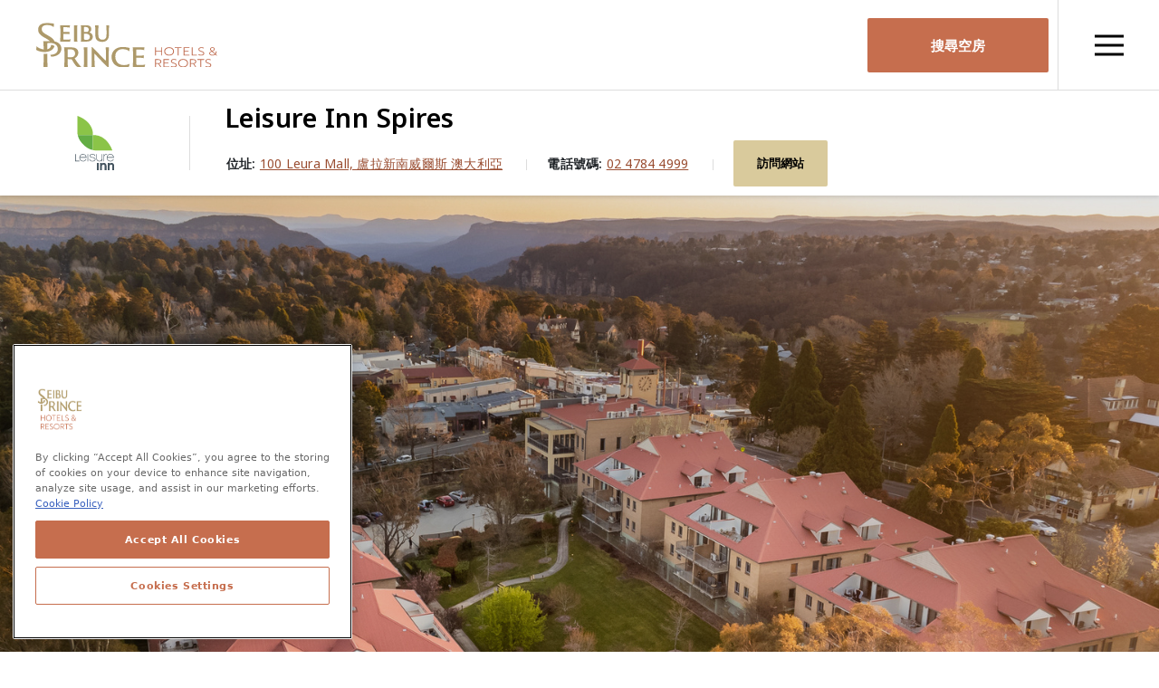

--- FILE ---
content_type: text/html; charset=UTF-8
request_url: https://www.seibuprince.com/zh-hant/leisure-inn-spires
body_size: 30174
content:
<!DOCTYPE HTML> <html lang="zh-Hant" xmlns:og="http://opengraphprotocol.org/schema/" class="no-js "> <head> <style> /* RESET */ html, body, div, span, applet, object, iframe, h1, h2, h3, h4, h5, h6, p, blockquote, pre, a, abbr, acronym, address, big, cite, code, del, dfn, em, img, ins, kbd, q, s, samp, small, strike, strong, sub, sup, tt, var, b, u, i, center, dl, dt, dd, ol, ul, li, fieldset, form, label, legend, table, caption, tbody, tfoot, thead, tr, th, td, article, aside, canvas, details, embed, figure, figcaption, footer, header, hgroup, menu, nav, output, ruby, section, summary, time, mark, audio, video { margin: 0; padding: 0; border: 0; font-size: 100%; font: inherit; vertical-align: baseline; } article, aside, details, figcaption, figure, footer, header, hgroup, menu, nav, section { display: block; } body { line-height: 1; } ol, ul { list-style: none; } blockquote, q { quotes: none; } blockquote:before, blockquote:after, q:before, q:after { content: ""; content: none; } html[data-whatinput=mouse] :focus { outline: none; } table { border-collapse: collapse; border-spacing: 0; } input::-moz-focus-inner { border: 0; padding: 0; } input::-ms-clear { display: none; } input::-ms-reveal { display: none; } legend { display: none; } .head1 { font-family: "Noto Sans", sans-serif; font-size: 60px; letter-spacing: 0.92px; line-height: 65px; font-weight: 600; margin-bottom: 30px; } @media only screen and (max-width: 767px) { .head1 { font-size: 40px; letter-spacing: 0.62px; line-height: 46px; margin-bottom: 16px; } } .head2 { font-family: "Noto Sans", sans-serif; font-size: 42px; letter-spacing: 0.65px; line-height: 48px; font-weight: 600; margin-bottom: 21px !important; } @media only screen and (max-width: 767px) { .head2 { font-size: 36px; letter-spacing: 0.55px; line-height: 40px; margin-bottom: 18px; } } .head3 { font-family: "Noto Sans", sans-serif; font-size: 32px; letter-spacing: 0.49px; line-height: 35px; font-weight: 600; margin-bottom: 18px; } @media only screen and (max-width: 767px) { .head3 { font-size: 26px; letter-spacing: 0.4px; line-height: 32px; margin-bottom: 16px; } } .head4 { font-family: "Noto Sans", sans-serif; font-size: 24px; letter-spacing: 0.37px; line-height: 28px; font-weight: 600; margin-bottom: 24px; } @media only screen and (max-width: 767px) { .head4 { font-size: 18px; letter-spacing: 0.28px; line-height: 24px; margin-bottom: 16px; } } .subtitle { font-family: "Noto Sans", sans-serif; font-size: 16px; letter-spacing: 0.25px; line-height: 28px; font-weight: 600; text-transform: uppercase; color: #9a4e32; margin-bottom: 10px !important; } @media only screen and (max-width: 767px) { .subtitle { font-size: 14px; letter-spacing: 0.22px; line-height: 28px; margin-bottom: 3px; } } .subtitle-light { font-family: "Noto Sans", sans-serif; font-size: 16px; letter-spacing: 0.25px; line-height: 28px; text-transform: uppercase; color: #9a4e32; margin-bottom: 10px !important; } @media only screen and (max-width: 767px) { .subtitle-light { font-size: 14px; letter-spacing: 0.22px; line-height: 28px; margin-bottom: 3px; } } .subtitle-small { font-family: "Noto Sans", sans-serif; font-size: 13px; letter-spacing: 0.2px; line-height: 28px; font-weight: 600; } .body-large { font-family: "Noto Sans", sans-serif; font-size: 24px; letter-spacing: 0.37px; line-height: 32px; font-weight: 400; } @media only screen and (max-width: 767px) { .body-large { font-size: 18px; letter-spacing: 0.28px; line-height: 24px; } } .body { margin-top: 100px; } p, .body { font-family: "Noto Sans", sans-serif; font-size: 16px; letter-spacing: 0.25px; line-height: 30px; font-weight: 400; color: black; } @media only screen and (max-width: 767px) { p, .body { font-size: 14px; letter-spacing: 0.22px; line-height: 26px; } } .body-small { font-family: "Noto Sans", sans-serif; font-size: 14px; letter-spacing: 0.22px; line-height: 26px; font-weight: 400; } @media only screen and (max-width: 767px) { .body-small { font-size: 12px; letter-spacing: 0.18px; line-height: 26px; } } .body-bold { font-family: "Noto Sans", sans-serif; font-size: 16px; letter-spacing: 0.25px; line-height: 30px; font-weight: 600; } @media only screen and (max-width: 767px) { .body-bold { font-size: 14px; letter-spacing: 0.22px; line-height: 26px; } } .primary-button { padding: 16px 33.5px; background-color: #d9ca9c; color: black; text-transform: uppercase; font-size: 13px; font-weight: 700; letter-spacing: 0.2px; line-height: 18px; text-align: center; border-radius: 2px; text-decoration: none; display: inline-block; } .primary-button:hover { background-color: #e0d4ae; color: black; } .primary-button.terracotta { background-color: #c66e4e; color: white; } .primary-button.terracotta:hover { background-color: #cc7e61; color: white; } a.button.terracotta { background-color: #c66e4e; color: white; } a.button.terracotta:hover { background-color: #cc7e61; color: white; } .underline { color: #9a4e32; text-transform: uppercase; font-size: 13px; font-weight: 500; letter-spacing: 0.2px; line-height: 14px; text-decoration: underline; text-align: left; text-decoration-thickness: 2px; text-underline-offset: 4px; } .underline:hover { color: #d9ca9c; text-decoration-color: #d9ca9c; transition: 350ms ease-in-out; } .primary { color: #b29d6c; } .secondary { color: #b29d6c; } .quaternary { color: #d9ca9c; } .tertiary { color: #fff; } .white { color: white; } .black { color: black; } ul { list-style: disc !important; } ul:before { display: none !important; } .new-window-link { margin-left: 5px; } .pdf-link { margin-right: 5px; } #ot-sdk-cookie-policy { font-family: "Noto Sans", sans-serif !important; } #ot-sdk-cookie-policy span { color: black !important; } #ot-sdk-cookie-policy p { font-size: 16px !important; color: black !important; } #ot-sdk-cookie-policy h2 { font-size: 24px !important; color: black !important; } #ot-sdk-cookie-policy h3 { font-size: 18px !important; color: black !important; } #ot-sdk-cookie-policy h4 { font-size: 16px !important; color: black !important; } #ot-sdk-cookie-policy #cookie-policy-description, #ot-sdk-cookie-policy .ot-table-header, #ot-sdk-cookie-policy .ot-host-td, #ot-sdk-cookie-policy .ot-cookies-td, #ot-sdk-cookie-policy .ot-cookies-type, #ot-sdk-cookie-policy a { font-size: 16px !important; color: black !important; } html, body, input, textarea, button { -webkit-font-smoothing: antialiased; -moz-osx-font-smoothing: grayscale; } input[type=submit], button { -webkit-appearance: none; -moz-appearance: none; } body { margin-top: 100px !important; } @media only screen and (max-width: 767px) { body { margin-top: 40px !important; } } button, input, textarea { padding: 0; margin: 0; } @media only screen and (max-width: 767px) { input[type=text], textarea { -webkit-appearance: none; -moz-appearance: none; appearance: none; } } button, input:not([type=checkbox]):not([type=radio]), textarea { border-radius: 0; border: none; background: none; } a, input[type=submit], button, .button { cursor: pointer; transition: color 100ms, background-color 100ms, border-color 100ms; } .hide { display: none; } .no-select { user-select: none !important; -o-user-select: none !important; -moz-user-select: none !important; -webkit-user-select: none !important; -ms-user-select: none !important; } .center-column { position: relative; max-width: 1440px; margin: 0 auto; padding: 0 20px; } .center-column:after { clear: both; content: ""; display: table; } @media only screen and (max-width: 767px) { .center-column { padding: 0 10px; } } input[type=submit].button { padding: 16px 33.5px; background-color: #d9ca9c; color: black; text-transform: uppercase; font-size: 13px; font-weight: 600; letter-spacing: 0.2px; line-height: 14px; text-align: center; } .content-read-more .show-more { display: none; } .content-read-more .show-less { display: block; } .content-read-more.collapsed .show-less { display: none; } .content-read-more.collapsed .show-more { display: block; } .content-read-more-wrapper { height: 0; overflow: hidden; transition: height 0.2s; } select { border-radius: 0; background: none; border: none; -webkit-appearance: none; -moz-appearance: none; -o-appearance: none; appearance: none; position: relative; display: inline-block; height: 40px; line-height: 40px; padding: 0 10px; border: thin solid #d1d1d1; font-size: 14px; text-align: left; color: black; background: #fff; transition: color 350ms ease-in-out, background-color 350ms ease-in-out, border-color 350ms ease-in-out; } select::-ms-expand { display: none; } .select-wrapper { display: inline-block; position: relative; width: 100%; } @media only screen and (max-width: 767px) { .select-wrapper { width: initial; } } .select-wrapper select { padding-right: 36px; } .select-wrapper .select-icon { position: absolute; top: 50%; right: 10px; width: 8px; height: 8px; border-bottom: 1px solid #000; border-left: 1px solid #000; transform: rotate(-45deg) translateY(-50%); margin-top: -4px; pointer-events: none; } .category-selector { text-align: center; font-size: 0; margin: 0 0 20px 0; } @media only screen and (max-width: 767px) { .category-selector { font-size: initial; } } .category-selector .button { margin: 0 5px 10px; } @media only screen and (max-width: 767px) { .category-selector .button { display: none; } } .category-selector .select-wrapper { display: none; } @media only screen and (max-width: 767px) { .category-selector .select-wrapper { display: inline-block; } } .category-selector .select-wrapper select { border: 1px solid #e9e9e9; color: #132929; } html:not(.no-js) .fade-on-scroll { transform: translate(0, 50px); opacity: 0; transition-property: transform, opacity; transition-timing-function: ease; transition-duration: 750ms; } html:not(.no-js) .fade-on-scroll.from-left { transform: translate(-50px, 0); } html:not(.no-js) .fade-on-scroll.from-right { transform: translate(50px, 0); } html:not(.no-js) .fade-on-scroll.visible { transform: translate(0, 0); opacity: 1; } .screen-reader-only { position: absolute !important; width: 1px !important; height: 1px !important; margin: -1px !important; border: 0 !important; padding: 0 !important; clip: rect(1px, 1px, 1px, 1px) !important; clip-path: inset(50%) !important; overflow: hidden !important; word-wrap: normal !important; } /* Object-fit */ .object-fit { position: absolute; top: 0; left: 0; -o-object-fit: cover; object-fit: cover; -o-object-position: 50% 50%; object-position: 50% 50%; width: 100%; height: 100%; z-index: 0; } .property-header { position: relative; min-height: 100px; width: 100%; background-color: #ffffff; box-shadow: 0 2px 4px 0 rgba(0, 0, 0, 0.12); display: flex; z-index: 41; overflow: hidden; transition: all 0.2s; } @media only screen and (max-width: 767px) { .property-header { top: 60px; min-height: 346px; flex-direction: column; } } .property-header__logo { position: relative; top: 50%; transform: translateY(-50%); -o-object-fit: contain; object-fit: contain; height: 60px; width: 100%; padding: 0 40px; border-right: 1px solid #ddd; } .property-header__logo-container { position: relative; height: auto; flex: 0 0 210px; max-width: 210px; } @media only screen and (max-width: 767px) { .property-header__logo { transform: translateY(-60%); border-right: none; padding: 0; } .property-header__logo-container { padding: 0 50px 0 30px; flex: 0 0 110px; } } .property-header__content { flex: 0 0 calc(100% - 210px); max-width: calc(100% - 210px); height: auto; } @media only screen and (max-width: 767px) { .property-header__content { flex-direction: column; flex: auto; max-width: 100%; height: auto; } } .property-header__title { display: inline-block; height: 48px; width: auto; color: #000000; font-size: 29px; font-weight: 600; letter-spacing: 0.49px; line-height: 48px; padding: 6px 38px 0 38px; } @media only screen and (max-width: 767px) { .property-header__title { display: inline-block; padding: 0 30px 15px 30px; font-size: 24px; letter-spacing: 0.4px; line-height: 32px; } .property-header__title::before { content: ""; display: block; border-top: 1px solid #ddd; width: 100%; padding-top: 23px; } } .property-header__info-list { display: flex; flex-wrap: wrap; align-items: center; padding: 0 0 0 40px; margin-bottom: 10px; } .property-header__info-item { font-size: 14px; letter-spacing: 0.22px; } .property-header__info-item:not(.property-header__info-item__btn) { line-height: 26px; } .property-header__info-item:not(:last-child)::after { display: inline-block; content: ""; border-right: 1px solid #ddd; margin-right: 22px; vertical-align: middle; height: 12px; } .property-header__info-label { font-weight: 600; } .property-header__info-value { color: #9a4e32; text-decoration: underline; padding-right: 22px; } .property-header__info-value:hover { color: #9a4e32; } @media only screen and (max-width: 767px) { .property-header__info-list { flex-direction: column; align-items: baseline; padding: 0 30px 40px 30px; height: calc(100% - 48px); } .property-header__info-item { font-size: 12px; letter-spacing: 0.18px; height: 100%; } .property-header__info-item:not(:last-child) { padding-top: 15px; line-height: 22px; height: calc((100% - 106px) / 2); } .property-header__info-item:not(:last-child)::after { display: none; } .property-header__info-item:not(:first-child) { padding-left: 0; } .property-header__info-item:last-child { height: auto; } .property-header__info-item-label, .property-header__info-item-value { padding-right: 0; } } .property-header__button { display: inline-block; padding: 16px 26px; margin-right: 22px; border-radius: 2px; background-color: #d9ca9c; color: black; font-size: 13px; font-weight: 600; letter-spacing: 0.2px; text-decoration: none; text-transform: uppercase; } .property-header__button:hover { color: black; } @media only screen and (max-width: 767px) { .property-header__button { margin-top: 16px; } } #content .acm { margin: 50px 0; } @media only screen and (max-width: 767px) { #content .acm { margin: 25px 0; } } #top-button { position: fixed; right: 0; bottom: 20px; height: auto; z-index: 850; writing-mode: vertical-rl; } #top-button a { display: block; width: 100%; padding: 0px 5px; padding-top: 45px; color: #c66e4e; text-decoration: none; letter-spacing: 1px; } #top-button a::before { content: ""; position: absolute; top: 0; left: -7.2px; border-bottom: 6px solid transparent; border-left: 20px solid #c66e4e; transform: rotate(270deg); } #top-button a::after { position: absolute; content: ""; display: block; background-color: #c66e4e; bottom: 0; left: 0; height: 95px; width: 1.2px; } #top-button a:hover { color: #9a4e32; } #top-button a:hover::before { border-left: 20px solid #9a4e32; } #top-button a:hover::after { background-color: #9a4e32; } html { box-sizing: border-box; } *, *:before, *:after { box-sizing: inherit; } html { position: relative; overflow-y: scroll; height: 100%; } body { position: relative; visibility: hidden; } html, body { height: 100%; } html, body, input, textarea, button { font-family: "Noto Sans", sans-serif; font-size: 14px; line-height: 1.5; } /* Swiper Container */ .swiper-container { margin: 0 auto; position: relative; overflow: hidden; list-style: none; padding: 0; } .swiper-container-no-flexbox .swiper-slide { float: left; } .swiper-container-vertical > .swiper-wrapper { flex-direction: column; } .swiper-wrapper { position: relative; width: 100%; height: 100%; display: flex; transition-property: transform; } .swiper-container-android .swiper-slide, .swiper-wrapper { transform: translate3d(0px, 0, 0); } .swiper-container-multirow > .swiper-wrapper { flex-wrap: wrap; } .swiper-container-free-mode > .swiper-wrapper { transition-timing-function: ease-out; margin: 0 auto; } .swiper-slide { flex-shrink: 0; width: 100%; height: 100%; position: relative; transition-property: transform; } .swiper-invisible-blank-slide { visibility: hidden; } /* Auto Height */ .swiper-container-autoheight, .swiper-container-autoheight .swiper-slide { height: auto; } .swiper-container-autoheight .swiper-wrapper { align-items: flex-start; transition-property: transform, height; } /* IE10 Windows Phone 8 Fixes */ .swiper-container-wp8-horizontal, .swiper-container-wp8-horizontal > .swiper-wrapper { touch-action: pan-y; } .swiper-container-wp8-vertical, .swiper-container-wp8-vertical > .swiper-wrapper { touch-action: pan-x; } /* a11y */ .swiper-container .swiper-notification { position: absolute; left: 0; top: 0; pointer-events: none; opacity: 0; z-index: -1000; } .swiper-container-fade.swiper-container-free-mode .swiper-slide { transition-timing-function: ease-out; } .swiper-container-fade .swiper-slide { pointer-events: none; transition-property: opacity; } .swiper-container-fade .swiper-slide .swiper-slide { pointer-events: none; } .swiper-container-fade .swiper-slide-active, .swiper-container-fade .swiper-slide-active .swiper-slide-active { pointer-events: auto; } .swiper-container-cube { overflow: visible; } .swiper-container-cube .swiper-slide { pointer-events: none; backface-visibility: hidden; z-index: 1; visibility: hidden; transform-origin: 0 0; width: 100%; height: 100%; } .swiper-container-cube .swiper-slide .swiper-slide { pointer-events: none; } .swiper-container-cube.swiper-container-rtl .swiper-slide { transform-origin: 100% 0; } .swiper-container-cube .swiper-slide-active, .swiper-container-cube .swiper-slide-active .swiper-slide-active { pointer-events: auto; } .swiper-container-cube .swiper-slide-active, .swiper-container-cube .swiper-slide-next, .swiper-container-cube .swiper-slide-prev, .swiper-container-cube .swiper-slide-next + .swiper-slide { pointer-events: auto; visibility: visible; } .swiper-container-cube .swiper-slide-shadow-top, .swiper-container-cube .swiper-slide-shadow-bottom, .swiper-container-cube .swiper-slide-shadow-left, .swiper-container-cube .swiper-slide-shadow-right { z-index: 0; backface-visibility: hidden; } .swiper-container-cube .swiper-cube-shadow { position: absolute; left: 0; bottom: 0; width: 100%; height: 100%; background: #000; opacity: 0.6; filter: blur(50px); z-index: 0; } .swiper-container-flip { overflow: visible; } .swiper-container-flip .swiper-slide { pointer-events: none; backface-visibility: hidden; z-index: 1; } .swiper-container-flip .swiper-slide .swiper-slide { pointer-events: none; } .swiper-container-flip .swiper-slide-active, .swiper-container-flip .swiper-slide-active .swiper-slide-active { pointer-events: auto; } .swiper-container-flip .swiper-slide-shadow-top, .swiper-container-flip .swiper-slide-shadow-bottom, .swiper-container-flip .swiper-slide-shadow-left, .swiper-container-flip .swiper-slide-shadow-right { z-index: 0; backface-visibility: hidden; } .swiper-container-coverflow .swiper-wrapper { /* Windows 8 IE 10 fix */ -ms-perspective: 1200px; } .header { font-family: "Noto Sans", sans-serif; } .header__main-wrapper { position: fixed; z-index: 905; top: 0; left: 0; width: 100%; display: flex; align-items: center; height: 100px; background: white; border-bottom: 1px solid #ddd; transition: all 0.2s; } .header__main-wrapper--scrolled { height: 80px; } @media only screen and (max-width: 767px) { .header { height: 60px; } .header__main-wrapper { z-index: 990; } } @media only screen and (max-width: 1023px) { .header .main-menu { display: none; } } .header .main-menu .menu.level-1 { display: block; font-size: 0; white-space: nowrap; } .header .main-menu .menu.level-1 > li { position: relative; display: inline-block; margin-left: 30px; } .header .main-menu .menu.level-1 > li > a { display: block; height: 50px; font: 26px/40px "Noto Sans", sans-serif; text-align: center; text-decoration: none; color: #327d7d; } .header .main-menu .menu.level-1 > li > a.active, .header .main-menu .menu.level-1 > li:hover > a { color: #54baba; } .header .main-menu .menu.submenu { display: none; position: absolute; left: -15px; top: 100%; padding: 10px 0; min-width: 180px; background: rgba(0, 0, 0, 0.71); box-shadow: 0 2px 4px rgba(0, 0, 0, 0.1); } .header .main-menu .menu.submenu a { display: block; padding: 5px 15px; font-size: 16px; line-height: 20px; text-decoration: none; color: #327d7d; } .header .main-menu .menu.submenu a:hover, .header .main-menu .menu.submenu a.active { color: #54baba; } .header .main-menu li:hover .menu.submenu, .header .main-menu .expanded .menu.submenu { display: block; } .header .main-menu li:last-child .menu.submenu, .header .main-menu li:nth-last-child(2) > .menu.submenu { left: auto; right: -15px; } .header .main-menu li:last-child .menu.submenu a, .header .main-menu li:nth-last-child(2) > .menu.submenu a { text-align: right; } #skip-to-content { position: absolute; left: 50%; top: -9999px; padding: 20px 30px; transform: translate(-50%, 0); background: #54baba; color: #fff; text-decoration: none; font-size: 14px; font-weight: 700; text-transform: uppercase; z-index: 30; } .keyboard-navigation #skip-to-content:focus { top: 5px; } #hamburger-navigation-trigger { transition: 200ms; z-index: 20; right: 0; top: 0; max-width: 112px; height: 100%; width: 112px; border-left: 1px solid #ddd; } #hamburger-navigation-trigger .smart-icon { position: absolute; transform: translate(-50%, -50%); font-size: 0; } #hamburger-navigation-trigger .smart-icon span { width: 32px; height: 3px; margin-bottom: 7px; } @media only screen and (max-width: 767px) { #hamburger-navigation-trigger { max-width: 80px; } } .hamburger-close-button { width: 29px; height: 25px; right: 40px; top: 40px; } .hamburger-close-button .smart-icon { font-size: 0; } .hamburger-close-button .smart-icon span { width: 35px; height: 2px; margin-bottom: 6px; } #hamburger-navigation-trigger, .hamburger-close-button { display: block; transition: background 200ms; z-index: 20; position: absolute; } #hamburger-navigation-trigger .smart-icon, .hamburger-close-button .smart-icon { font-size: 0; } #hamburger-navigation-trigger .smart-icon span, .hamburger-close-button .smart-icon span { display: block; background: black; transition: background 200ms, transform 150ms, border-radius 150ms; transform-origin: 50% 50%; } #hamburger-navigation-trigger .smart-icon span:last-child, .hamburger-close-button .smart-icon span:last-child { margin-bottom: 0; } #hamburger-navigation-trigger:hover .smart-icon span, .hamburger-close-button:hover .smart-icon span { transform: none; } #hamburger-navigation-trigger:hover .smart-icon span:first-child, .hamburger-close-button:hover .smart-icon span:first-child { transform: translate(0, -2px); } #hamburger-navigation-trigger:hover .smart-icon span:last-child, .hamburger-close-button:hover .smart-icon span:last-child { transform: translate(0, 2px); } #hamburger-navigation-trigger:active .smart-icon span, #hamburger-navigation-trigger:active .smart-icon span:first-child, #hamburger-navigation-trigger:active .smart-icon span:last-child, .hamburger-close-button:active .smart-icon span, .hamburger-close-button:active .smart-icon span:first-child, .hamburger-close-button:active .smart-icon span:last-child { transition: transform 100ms; transform: none; } .hamburger-navigation-visible #hamburger-navigation-trigger .smart-icon span, .hamburger-navigation-visible .hamburger-close-button .smart-icon span { transform: scale(0) rotate(90deg); border-radius: 0; } .hamburger-navigation-visible #hamburger-navigation-trigger .smart-icon span:first-child, .hamburger-navigation-visible .hamburger-close-button .smart-icon span:first-child { transform: translate(0, 4px) rotate(45deg); } .hamburger-navigation-visible #hamburger-navigation-trigger .smart-icon span:last-child, .hamburger-navigation-visible .hamburger-close-button .smart-icon span:last-child { transform: translate(0, -12px) rotate(135deg); } @media only screen and (max-width: 767px) { .hamburger-navigation-visible #hamburger-navigation-trigger .smart-icon span:first-child, .hamburger-navigation-visible .hamburger-close-button .smart-icon span:first-child { transform: translate(0, 9px) rotate(45deg); } .hamburger-navigation-visible #hamburger-navigation-trigger .smart-icon span:last-child, .hamburger-navigation-visible .hamburger-close-button .smart-icon span:last-child { transform: translate(0, -11px) rotate(135deg); } } .property-header ul { list-style: none !important; } #photos { position: relative; bottom: 0; width: 100%; overflow: hidden; height: calc(80% - 98px); min-height: 300px; background: #266060; z-index: 40; } @media only screen and (max-width: 767px) { #photos { height: 80%; } } .home #photos { height: calc(100% - 121px); } @media only screen and (max-width: 767px) { .home #photos { height: 100%; } } #photos a { position: static; display: block; height: 100%; } #photos .loading:before { content: " "; position: absolute; top: 50%; left: 50%; width: 24px; height: 24px; margin: -12px 0 0 -12px; border: 3px solid transparent; border-top-color: #54baba; border-bottom-color: #54baba; border-radius: 50%; animation: loading-icon-spin 1200ms linear infinite; } @keyframes loading-icon-spin { 0% { transform: rotate(0deg); } 100% { transform: rotate(360deg); } } #photos .slideshow { position: absolute; left: 0; top: 0; width: 100%; height: 100%; overflow: hidden; } #photos .slideshow-wrapper { width: 100%; height: 100%; } #photos .slide { position: relative; width: 100%; height: 100%; background-image: url([data-uri]); } #photos .slide .caption { position: absolute; top: 50%; left: 50%; width: 86%; transform: translate(-50%, -50%); font-size: 48px; line-height: 1; text-transform: uppercase; color: #fff; text-align: center; } @media only screen and (max-width: 767px) { #photos .slide .caption { width: 80%; font-size: 26px; } } #photos .slide .caption a { text-decoration: none; color: inherit; } #photos .slide .caption a:hover { color: #d9ca9c; transition: 350ms ease-in-out; } #photos .slide .caption .loading:before { top: calc(100% + 60px); } #photos .slide .link-only { position: absolute; top: 0; left: 0; width: 100%; height: 100%; } .keyboard-navigation #photos .slide .link-only:focus { background: rgba(255, 255, 255, 0.2); } #photos .slideshow-button { position: absolute; top: 50%; margin-top: -21px; width: 30px; height: 30px; border: 2px solid #fff; border-bottom: 0; border-left: 0; text-indent: -100em; overflow: hidden; transition: border-color 350ms ease-in-out; cursor: pointer; z-index: 2; } #photos .slideshow-button:hover { border-color: #54baba; } #photos .slideshow-button.previous { left: 26px; transform: rotate(-135deg); } @media only screen and (min-width: 768px) and (max-width: 1023px) { #photos .slideshow-button.previous { right: 23px; } } @media only screen and (max-width: 767px) { #photos .slideshow-button.previous { left: 16px; } } #photos .slideshow-button.next { right: 26px; transform: rotate(45deg); } @media only screen and (min-width: 768px) and (max-width: 1023px) { #photos .slideshow-button.next { right: 23px; } } @media only screen and (max-width: 767px) { #photos .slideshow-button.next { right: 16px; } } .scroll-to-explore { font-size: 14px; line-height: 1.2; position: absolute; color: #fff; text-transform: uppercase; bottom: 20px; left: 0; right: 0; width: 160px; margin: 0 auto; padding-bottom: 20px; text-align: center; cursor: pointer; opacity: 1; transform: translate3d(0, 0, 0); transition: opacity 0.2s ease-out; will-change: transform; } .scroll-to-explore:after { content: ""; position: absolute; bottom: 5px; left: 50%; width: 8px; height: 8px; border: solid #ffffff; border-width: 0 3px 3px 0; margin-left: -8px; transform: rotate(45deg); -webkit-transform: rotate(45deg); } .scroll-to-explore:hover { opacity: 0.8; } .scroll-to-explore:hover:after { opacity: 0.8; } @keyframes float { from { transform: translate3d(0, 0, 0); -ms-transform: translate3d(0, 0, 0); } 65% { transform: translate3d(0, 8px, 0); -ms-transform: translate3d(0, 8px, 0); } to { transform: translate3d(0, 0, 0); -ms-transform: translate3d(0, 0, 0); } } @media only screen and (max-width: 767px) { .scroll-to-explore { bottom: 100px; } .scroll-to-explore:after { bottom: 0; } } #booking { position: relative; width: 100%; padding: 10px 0 20px; background: #327d7d; z-index: 50; } #booking form { text-align: center; font-size: 0; } #booking .column { position: relative; display: inline-block; vertical-align: top; margin-right: 30px; } #booking .column.open-dates { position: relative; } #booking .column.open-dates img { position: absolute; right: 11px; top: 50%; width: 25px; transform: translateY(-50%); } #booking label { display: block; font-size: 12px; line-height: 32px; color: #cef0f0; } #booking input[type=text], #booking input[type=date], #booking select, #booking .input-overlay { display: block; height: 36px; padding: 0 10px; border: none; background: #ddf0f0; font-size: 14px; line-height: 36px; color: #132929; } #booking .input-overlay { opacity: 0; margin-top: -36px; } #booking #booking-dates { width: 176px; } #booking .select-wrapper { width: 100%; } #booking select { width: 58px; } #booking input[type=submit] { margin-top: 32px; display: inline-block; vertical-align: top; } .booking-trigger { display: none; position: absolute; bottom: 20px; left: 20px; right: 20px; z-index: 20; height: 60px; font-size: 20px; line-height: 60px; } #booking-datepicker .arrival-departure-status { display: none; } #content { padding: 50px 0; max-width: 1440px; margin: auto; } #content:after { clear: both; content: ""; display: table; } @media only screen and (max-width: 767px) { #content { padding: 20px 0; } } #content:focus { outline: none; } #content .center-column + .additional-content { margin-top: 50px; } #main-content { display: flex; } #main-content #content-submenu { flex-shrink: 0; } #main-content > .page-content { width: 100%; } #content-submenu { width: 210px; margin: 8px 40px 0 0; } @media only screen and (max-width: 1023px) { #content-submenu { display: none; } } #content-submenu .submenu-root { display: block; font: 20px/1.3 "Noto Sans", sans-serif; margin-bottom: 14px; color: #327d7d; } @media only screen and (max-width: 767px) { #content-submenu .submenu-root { font-size: 24px; line-height: 28px; margin-bottom: 20px; } } #content-submenu .submenu-root:hover { color: #54baba; } #content-submenu ul { margin-left: 20px; } #content-submenu ul ul { margin: 10px 20px; } #content-submenu li { margin-bottom: 10px; } #content-submenu a { font-size: 15px; line-height: 1.4; text-decoration: none; color: #132929; } #content-submenu a.active { color: #327d7d; } #content-submenu a:hover { color: #54baba; } .blog-page.template-1 .booking-trigger { display: none; } .blog-page.template-1 .scroll-to-explore { display: none; } .blog-page.template-1 #header-blog { position: relative; top: 0; left: 0; z-index: 70; } .blog-page.template-1 #header-blog .logo { position: absolute; top: 40px; left: 60px; z-index: 999; width: 120px; opacity: 1; transition: 350ms ease-in-out; } .blog-page.template-1 #header-blog .logo img { height: auto; max-width: 100%; } .blog-page.template-1 #header-blog .logo:hover { opacity: 0.8; } @media only screen and (min-width: 768px) and (max-width: 1023px) { .blog-page.template-1 #header-blog .logo { width: 100px; } } @media only screen and (max-width: 767px) { .blog-page.template-1 #header-blog .logo { top: 20px; left: 20px; width: 80px; } } @media only screen and (max-width: 767px) { .blog-page.template-1.single-blog-post #header-blog { height: 0; } } .blog-page.template-1 .one-feature-post-info-wrap { position: absolute; bottom: 0; left: 0; z-index: 2; width: 100%; padding: 40px 60px; box-sizing: border-box; color: #fff; text-align: left; } @media only screen and (max-width: 767px) { .blog-page.template-1 .one-feature-post-info-wrap { padding-left: 20px; padding-right: 75px; } } .blog-page.template-1 .one-feature-post-info-wrap .date-author { font-size: 14px; line-height: 1.8em; } .blog-page.template-1 .one-feature-post-info-wrap .date-author .date, .blog-page.template-1 .one-feature-post-info-wrap .date-author .author { display: inline-block; vertical-align: middle; box-sizing: border-box; position: relative; } @media only screen and (min-width: 1440px) { .blog-page.template-1 .one-feature-post-info-wrap .date-author .date, .blog-page.template-1 .one-feature-post-info-wrap .date-author .author { font-size: 12px; } } .blog-page.template-1 .one-feature-post-info-wrap .date-author .date a, .blog-page.template-1 .one-feature-post-info-wrap .date-author .author a { color: red; text-decoration: none; } .blog-page.template-1 .one-feature-post-info-wrap .date-author .date { padding-right: 20px; } .blog-page.template-1 .one-feature-post-info-wrap .date-author .author { padding-left: 20px; } .blog-page.template-1 .one-feature-post-info-wrap .swiper-slide-headline { font-size: 40px; line-height: 1.2em; width: 100%; max-width: 960px; font-family: "Noto Sans", sans-serif; margin-top: 10px; margin-bottom: 35px; } .blog-page.template-1 .one-feature-post-info-wrap .swiper-slide-headline a { color: #fff; text-decoration: none; } @media only screen and (min-width: 1440px) { .blog-page.template-1 .one-feature-post-info-wrap .swiper-slide-headline { font-size: 42px; } } @media only screen and (min-width: 768px) and (max-width: 1023px) { .blog-page.template-1 .one-feature-post-info-wrap .swiper-slide-headline { font-size: 36px; } } @media only screen and (max-width: 767px) { .blog-page.template-1 .one-feature-post-info-wrap .swiper-slide-headline { font-size: 30px; } } .blog-page.template-1 .one-feature-post-info-wrap .swiper-slide-headline .comments-number a { color: #fff; } .blog-page.template-1 .slideshow.swiper-container-home .slide .one-feature-post-info-wrap { opacity: 0; transform: translateY(100px); transition: all 1000ms ease-in-out 500ms; } .blog-page.template-1 .slideshow.swiper-container-home .slide.swiper-slide-active .one-feature-post-info-wrap { opacity: 1; transform: translateY(0); } .blog-page.template-1 .main-header-wrap { display: flex; flex-wrap: wrap; height: 100vh; overflow: hidden; margin-bottom: 80px; } @media only screen and (max-width: 1023px) { .blog-page.template-1 .main-header-wrap { min-height: 600px; } } @media only screen and (max-width: 767px) { .blog-page.template-1 .main-header-wrap { margin-bottom: 40px; } } .blog-page.template-1 .main-header-wrap .featured-posts-wrap { width: 75%; flex-grow: 1; height: 100%; } .blog-page.template-1 .main-header-wrap .featured-posts-wrap .slideshow { position: relative; width: 100%; height: 100%; margin-left: auto; margin-right: auto; } .blog-page.template-1 .main-header-wrap .featured-posts-wrap .slideshow .slideshow-wrapper .swiper-slide, .blog-page.template-1 .main-header-wrap .featured-posts-wrap .slideshow .slideshow-wrapper .slide { background-color: #fff; } .blog-page.template-1 .main-header-wrap .featured-posts-wrap .slideshow .slideshow-wrapper .swiper-slide .one-feature-post, .blog-page.template-1 .main-header-wrap .featured-posts-wrap .slideshow .slideshow-wrapper .slide .one-feature-post { width: 100%; height: 100%; position: relative; } .blog-page.template-1 .main-header-wrap .featured-posts-wrap .slideshow .slideshow-wrapper .swiper-slide .one-feature-post:before, .blog-page.template-1 .main-header-wrap .featured-posts-wrap .slideshow .slideshow-wrapper .slide .one-feature-post:before { /* FF3.6-15 */ /* Chrome10-25,Safari5.1-6 */ background: linear-gradient(to bottom, rgba(0, 0, 0, 0.7) 0%, rgba(0, 0, 0, 0) 100%); /* W3C, IE10+, FF16+, Chrome26+, Opera12+, Safari7+ */ content: ""; display: block; height: 30%; left: 0; top: 0; width: 100%; pointer-events: none; position: absolute; z-index: 1; } .blog-page.template-1 .main-header-wrap .featured-posts-wrap .slideshow .slideshow-wrapper .swiper-slide .one-feature-post:after, .blog-page.template-1 .main-header-wrap .featured-posts-wrap .slideshow .slideshow-wrapper .slide .one-feature-post:after { /* FF3.6-15 */ /* Chrome10-25,Safari5.1-6 */ background: linear-gradient(to top, rgba(0, 0, 0, 0.7) 0%, rgba(0, 0, 0, 0) 100%); /* W3C, IE10+, FF16+, Chrome26+, Opera12+, Safari7+ */ content: ""; display: block; height: 50%; left: 0; bottom: 0; width: 100%; pointer-events: none; position: absolute; z-index: 1; } .blog-page.template-1 .main-header-wrap .featured-posts-wrap .slideshow .slideshow-wrapper .swiper-slide .one-feature-post .one-feature-post-image, .blog-page.template-1 .main-header-wrap .featured-posts-wrap .slideshow .slideshow-wrapper .slide .one-feature-post .one-feature-post-image { width: 100%; height: 100%; background-size: cover; background-position: center; } .blog-page.template-1 .main-header-wrap .featured-posts-wrap .slideshow .swiper-arrows { position: absolute; right: 0; transform: translateY(-50%); z-index: 2; width: 80px; height: 160px; background: #fff; display: flex; flex-direction: column; top: calc(50% + 38px); } .blog-page.template-1 .main-header-wrap .featured-posts-wrap .slideshow .swiper-arrows .slideshow-button { position: relative; top: 0; left: auto; right: auto; width: 100%; height: 100%; margin-top: 0; z-index: 10; cursor: pointer; background: none; display: flex; justify-content: center; align-items: center; transition: all 400ms ease 0ms; } .blog-page.template-1 .main-header-wrap .featured-posts-wrap .slideshow .swiper-arrows .slideshow-button:hover { background-color: #f7f7f7; } .blog-page.template-1 .main-header-wrap .featured-posts-wrap .slideshow .swiper-arrows .slideshow-button.previous img { transform: rotate(180deg); } .blog-page.template-1 .main-header-wrap .side-featured-posts-wrap { width: 25%; } @media only screen and (max-width: 1023px) { .blog-page.template-1 .main-header-wrap .side-featured-posts-wrap { display: none; } } .blog-page.template-1 .main-header-wrap .side-featured-posts-wrap .side-featured-posts-headline { font: 600 26px/1em "Noto Sans", sans-serif; padding: 20px 40px; box-sizing: border-box; color: #54baba; background-color: #fff; } @media only screen and (min-width: 1440px) { .blog-page.template-1 .main-header-wrap .side-featured-posts-wrap .side-featured-posts-headline { font-size: 32px; } } .blog-page.template-1 .main-header-wrap .side-featured-posts-wrap .slideshow { height: calc(100vh - 76px); min-height: 600px; overflow: hidden; } .blog-page.template-1 .main-header-wrap .side-featured-posts-wrap .slideshow .slideshow-wrapper .swiper-slide, .blog-page.template-1 .main-header-wrap .side-featured-posts-wrap .slideshow .slideshow-wrapper .slide { overflow: hidden; background-color: #fff; } .blog-page.template-1 .main-header-wrap .side-featured-posts-wrap .slideshow .slideshow-wrapper .swiper-slide .one-feature-post, .blog-page.template-1 .main-header-wrap .side-featured-posts-wrap .slideshow .slideshow-wrapper .slide .one-feature-post { width: 100%; height: 100%; display: flex; flex-direction: column; } .blog-page.template-1 .main-header-wrap .side-featured-posts-wrap .slideshow .slideshow-wrapper .swiper-slide .one-feature-post .one-feature-post-image, .blog-page.template-1 .main-header-wrap .side-featured-posts-wrap .slideshow .slideshow-wrapper .slide .one-feature-post .one-feature-post-image { background-size: cover; background-position: 20% 20%; position: relative; height: 100%; min-height: 150px; } .blog-page.template-1 .main-header-wrap .side-featured-posts-wrap .slideshow .slideshow-wrapper .swiper-slide .one-feature-post .one-feature-post-image:after, .blog-page.template-1 .main-header-wrap .side-featured-posts-wrap .slideshow .slideshow-wrapper .slide .one-feature-post .one-feature-post-image:after { content: ""; display: block; padding-top: 66%; } .blog-page.template-1 .main-header-wrap .side-featured-posts-wrap .slideshow .slideshow-wrapper .swiper-slide .one-feature-post .one-feature-post-image .comments-number, .blog-page.template-1 .main-header-wrap .side-featured-posts-wrap .slideshow .slideshow-wrapper .slide .one-feature-post .one-feature-post-image .comments-number { position: absolute; right: 20px; bottom: 20px; margin-left: 0; top: auto; } .blog-page.template-1 .main-header-wrap .side-featured-posts-wrap .slideshow .slideshow-wrapper .swiper-slide .one-feature-post .one-feature-post-info-wrap, .blog-page.template-1 .main-header-wrap .side-featured-posts-wrap .slideshow .slideshow-wrapper .slide .one-feature-post .one-feature-post-info-wrap { position: relative; bottom: auto; left: auto; z-index: 2; width: 100%; padding: 0; padding-right: 80px; background: transparent; height: calc(25vw / 1.5 - 80px); } .blog-page.template-1 .main-header-wrap .side-featured-posts-wrap .slideshow .slideshow-wrapper .swiper-slide .one-feature-post .one-feature-post-info-wrap .one-feature-post-content, .blog-page.template-1 .main-header-wrap .side-featured-posts-wrap .slideshow .slideshow-wrapper .slide .one-feature-post .one-feature-post-info-wrap .one-feature-post-content { margin-top: -80px; width: 100%; background: #fff; padding: 20px 20px 40px 20px; box-sizing: border-box; } .blog-page.template-1 .main-header-wrap .side-featured-posts-wrap .slideshow .slideshow-wrapper .swiper-slide .one-feature-post .one-feature-post-info-wrap .date-author, .blog-page.template-1 .main-header-wrap .side-featured-posts-wrap .slideshow .slideshow-wrapper .slide .one-feature-post .one-feature-post-info-wrap .date-author { font-size: 12px; line-height: 1.6em; color: #54baba; font-weight: 400; } .blog-page.template-1 .main-header-wrap .side-featured-posts-wrap .slideshow .slideshow-wrapper .swiper-slide .one-feature-post .one-feature-post-info-wrap .date-author a, .blog-page.template-1 .main-header-wrap .side-featured-posts-wrap .slideshow .slideshow-wrapper .slide .one-feature-post .one-feature-post-info-wrap .date-author a { color: #525252; } .blog-page.template-1 .main-header-wrap .side-featured-posts-wrap .slideshow .slideshow-wrapper .swiper-slide .one-feature-post .one-feature-post-info-wrap .date-author .date:after, .blog-page.template-1 .main-header-wrap .side-featured-posts-wrap .slideshow .slideshow-wrapper .slide .one-feature-post .one-feature-post-info-wrap .date-author .date:after { height: 100%; background: #000; } .blog-page.template-1 .main-header-wrap .side-featured-posts-wrap .slideshow .slideshow-wrapper .swiper-slide .one-feature-post .one-feature-post-info-wrap .date-author .date a, .blog-page.template-1 .main-header-wrap .side-featured-posts-wrap .slideshow .slideshow-wrapper .slide .one-feature-post .one-feature-post-info-wrap .date-author .date a { color: #54baba; } .blog-page.template-1 .main-header-wrap .side-featured-posts-wrap .slideshow .slideshow-wrapper .swiper-slide .one-feature-post .one-feature-post-info-wrap .swiper-slide-headline, .blog-page.template-1 .main-header-wrap .side-featured-posts-wrap .slideshow .slideshow-wrapper .slide .one-feature-post .one-feature-post-info-wrap .swiper-slide-headline { font: 500 18px/1.3em "Noto Sans", sans-serif; margin: 5px 0 20px 0; } @media only screen and (min-width: 1440px) { .blog-page.template-1 .main-header-wrap .side-featured-posts-wrap .slideshow .slideshow-wrapper .swiper-slide .one-feature-post .one-feature-post-info-wrap .swiper-slide-headline, .blog-page.template-1 .main-header-wrap .side-featured-posts-wrap .slideshow .slideshow-wrapper .slide .one-feature-post .one-feature-post-info-wrap .swiper-slide-headline { font-size: 20px; } } .blog-page.template-1 .main-header-wrap .side-featured-posts-wrap .slideshow .slideshow-wrapper .swiper-slide .one-feature-post .one-feature-post-info-wrap .swiper-slide-headline a, .blog-page.template-1 .main-header-wrap .side-featured-posts-wrap .slideshow .slideshow-wrapper .slide .one-feature-post .one-feature-post-info-wrap .swiper-slide-headline a { color: #525252; text-decoration: none; } .blog-page.template-1 .main-header-wrap .side-featured-posts-wrap .slideshow .slideshow-wrapper .swiper-slide .one-feature-post .one-feature-post-info-wrap .swiper-slide-headline a:hover, .blog-page.template-1 .main-header-wrap .side-featured-posts-wrap .slideshow .slideshow-wrapper .slide .one-feature-post .one-feature-post-info-wrap .swiper-slide-headline a:hover { color: #54baba; } .blog-page.template-1 .main-header-wrap .side-featured-posts-wrap .slideshow .slideshow-wrapper .swiper-slide .one-feature-post .one-feature-post-info-wrap .read-more-link, .blog-page.template-1 .main-header-wrap .side-featured-posts-wrap .slideshow .slideshow-wrapper .slide .one-feature-post .one-feature-post-info-wrap .read-more-link { position: absolute; bottom: 40px; left: 40px; color: #54baba; } .blog-page.template-1 #photos { height: 70vh; } @media only screen and (max-width: 767px) { .blog-page.template-1 #photos { height: 50vh; } } .blog-page.template-1 #photos .slide .caption { font: 400 89px/1.2 "Noto Sans", sans-serif; text-transform: lowercase; } .blog-page.template-1 #photos .slide .caption p:nth-child(2) { font-size: 67px; line-height: 1; } @media only screen and (max-width: 767px) { .blog-page.template-1 #photos .slide .caption { font-size: 69px; } } .blog-page.template-1 #content { padding-top: 0; } .blog-page.template-1.single-blog-post #content { padding: 30px 0 30px; } @media only screen and (max-width: 767px) { .blog-page.template-1.single-blog-post #content { padding: 30px 0 15px; } } .blog-page.template-1.single-blog-post .post-author { padding-top: 10px; border-top: 1px solid #525252; } .blog-page.template-1.single-blog-post .post-author img { display: inline-block; border-radius: 50%; } .blog-page.template-1.single-blog-post .post-author .description { display: inline-block; vertical-align: top; margin: 20px 0 0 20px; } .blog-page.template-1.single-blog-post .post-author .name { display: block; font-weight: bold; } .blog-page.template-1 .property.blog-page #photos .slide .caption { text-align: center; width: 100%; padding: 30px 0 0; } @media only screen and (max-width: 767px) { .blog-page.template-1 .property.blog-page #photos .slide .caption { margin: 0; } } .blog-page.template-2 #main-content { display: block; } .blog-page.template-2 #header-blog { position: fixed; left: 0; top: 0; height: 140px; background: #fff; width: 100%; box-shadow: 0 2px 4px rgba(0, 0, 0, 0.1); z-index: 70; } @media only screen and (max-width: 767px) { .blog-page.template-2 #header-blog { height: 104px; } } .blog-page.template-2 #header-blog .top-bar { background-color: #b29d6c; position: relative; width: 100%; text-align: left; height: 24px; } .blog-page.template-2 #header-blog .top-bar .global-home { margin-left: 75px; display: inline-block; font: 600 12px/25px "Noto Sans", sans-serif; color: #fff; letter-spacing: 0.15px; text-transform: uppercase; text-decoration: none; transition: opacity 350ms ease-in-out; } .blog-page.template-2 #header-blog .top-bar .global-home:hover { opacity: 0.8; } @media only screen and (max-width: 767px) { .blog-page.template-2 #header-blog .top-bar .global-home { margin-left: 25px; } } .blog-page.template-2 #header-blog .bottom-bar { position: relative; height: 116px; } @media only screen and (max-width: 767px) { .blog-page.template-2 #header-blog .bottom-bar { height: 80px; } } .blog-page.template-2 #header-blog .logo { position: absolute; top: 31px; left: 60px; z-index: 999; width: 200px; opacity: 1; transition: 350ms ease-in-out; } .blog-page.template-2 #header-blog .logo img { height: auto; max-width: 100%; } .blog-page.template-2 #header-blog .logo:hover { opacity: 0.8; } @media only screen and (min-width: 768px) and (max-width: 1023px) { .blog-page.template-2 #header-blog .logo { width: 100px; left: 40px; } } @media only screen and (max-width: 767px) { .blog-page.template-2 #header-blog .logo { top: 18px; left: 20px; width: 80px; } } .blog-page.template-2 #header-blog .right-side { float: right; height: 100%; display: flex; align-items: center; margin-right: 68px; } @media only screen and (max-width: 1023px) { .blog-page.template-2 #header-blog .right-side { margin-right: 100px; } } .blog-page.template-2 #header-blog .main-menu { z-index: 20; font-family: "Noto Sans", sans-serif; } @media only screen and (max-width: 1023px) { .blog-page.template-2 #header-blog .main-menu { display: none; } } .blog-page.template-2 #header-blog .main-menu .blog-categories { display: block; font-size: 0; white-space: nowrap; } .blog-page.template-2 #header-blog .main-menu .blog-categories > li { position: relative; display: inline-block; margin-left: 40px; } .blog-page.template-2 #header-blog .main-menu .blog-categories > li.archive:before { content: ""; background-color: black; display: block; width: 2px; height: 22px; position: absolute; top: -4px; left: -20px; } .blog-page.template-2 #header-blog .main-menu .blog-categories > li > a { display: block; font: normal 14px/1 "Noto Sans", sans-serif; text-align: center; text-decoration: none; color: black; text-transform: uppercase; letter-spacing: 0.2px; } .blog-page.template-2 #header-blog .main-menu .blog-categories > li > a:after { content: ""; display: block; width: 100%; position: absolute; left: 0; bottom: -8px; border-bottom: 3px solid black; opacity: 0; visibility: hidden; transition: opacity visibility 350ms ease-in-out; } .blog-page.template-2 #header-blog .main-menu .blog-categories > li > a.active, .blog-page.template-2 #header-blog .main-menu .blog-categories > li:hover > a { color: #9a4e32; } .blog-page.template-2 #header-blog .main-menu .blog-categories > li > a.active:after, .blog-page.template-2 #header-blog .main-menu .blog-categories > li:hover > a:after { opacity: 1; visibility: visible; } .blog-page.template-2 #header-blog .main-menu .menu.submenu { display: none; position: absolute; left: -15px; top: 100%; padding: 15px 0; min-width: 180px; background: white; box-shadow: 0 2px 4px rgba(0, 0, 0, 0.1); } .blog-page.template-2 #header-blog .main-menu .menu.submenu a { display: block; padding: 5px 15px; font-size: 12px; line-height: 1.4; text-decoration: none; color: black; text-transform: uppercase; } .blog-page.template-2 #header-blog .main-menu .menu.submenu a:hover, .blog-page.template-2 #header-blog .main-menu .menu.submenu a.active { color: #9a4e32; } .blog-page.template-2 #header-blog .main-menu li:hover .menu.submenu, .blog-page.template-2 #header-blog .main-menu .expanded .menu.submenu { display: block; } .blog-page.template-2 #header-blog .main-menu li:last-child .menu.submenu, .blog-page.template-2 #header-blog .main-menu li:nth-last-child(2) > .menu.submenu { left: auto; right: -15px; } .blog-page.template-2 #header-blog .main-menu li:last-child .menu.submenu a, .blog-page.template-2 #header-blog .main-menu li:nth-last-child(2) > .menu.submenu a { text-align: right; } .blog-page.template-2 #header-blog .blog-search { display: flex; align-items: center; justify-content: center; margin-left: 80px; position: relative; z-index: 21; } @media only screen and (max-width: 767px) { .blog-page.template-2 #header-blog .blog-search { display: none; } } .blog-page.template-2 #header-blog .blog-search:hover .blog-search-form { visibility: visible; width: 200px; right: 0; z-index: 1; } .blog-page.template-2 #header-blog .blog-search .search-icon { width: 46px; height: 35px; border-radius: 0; border: none; background: #b29d6c; cursor: pointer; color: transparent; } .blog-page.template-2 #header-blog .blog-search svg { position: absolute; right: 14px; top: 9px; display: block; pointer-events: none; z-index: 3; } @media only screen and (max-width: 767px) { .blog-page.template-2 #header-blog .blog-search svg { right: 16px; } } .blog-page.template-2 #header-blog .blog-search .blog-search-form { position: absolute; top: 0; right: 0; width: 0; padding: 0; display: flex; overflow: hidden; height: 35px; z-index: 2; background: #b29d6c; transition: width 350ms ease-in-out, background-color 350ms ease-in-out; } .blog-page.template-2 #header-blog .blog-search .blog-search-form:hover { background-color: #c66e4e !important; } .blog-page.template-2 #header-blog .blog-search .blog-search-form label { flex: 1; height: 100%; } .blog-page.template-2 #header-blog .blog-search .blog-search-form label .search-field { width: calc(100% - 46px); margin-right: 46px; height: 100%; border: none; background: #EDEDED; padding: 0 10px; box-sizing: border-box; border-radius: 0; font-family: "Noto Sans", sans-serif; font-size: 14px; color: #000; right: 0; position: absolute; } .blog-page.template-2 #header-blog .blog-search .blog-search-form .search-submit { width: 46px; height: 100%; border-radius: 0; border: none; cursor: pointer; color: transparent; right: 0; position: absolute; } @media only screen and (max-width: 767px) { .blog-page.template-2 #header-blog .blog-search .blog-search-form .search-submit { width: 60px; } } .blog-page.template-2 #photos { height: 25vh; margin-top: 10em; position: relative; bottom: 0; width: 100%; overflow: hidden; min-height: 300px; background: #d9ca9c; z-index: 40; } @media only screen and (max-width: 767px) { .blog-page.template-2 #photos { height: 50vh; margin-top: 7em; } } .blog-page.template-2 #photos a { position: static; display: block; height: 100%; } .blog-page.template-2 #photos .loading:before { content: " "; position: absolute; top: 50%; left: 50%; width: 24px; height: 24px; margin: -12px 0 0 -12px; border: 3px solid transparent; border-top-color: #54baba; border-bottom-color: #54baba; border-radius: 50%; animation: loading-icon-spin 1200ms linear infinite; } @keyframes loading-icon-spin { 0% { transform: rotate(0deg); } 100% { transform: rotate(360deg); } } .blog-page.template-2 #photos .slideshow { position: absolute; left: 0; top: 0; width: 100%; height: 100%; overflow: hidden; } .blog-page.template-2 #photos .slideshow-wrapper { width: 100%; height: 100%; } .blog-page.template-2 #photos .slide { flex-shrink: 0; position: relative; width: 100%; height: 100%; background-image: url([data-uri]); transition-property: transform; } .blog-page.template-2 #photos .slide .caption { width: 80%; font-size: inherit; z-index: 2; position: absolute; top: 50%; left: 50%; transform: translate(-50%, -50%); line-height: 1; text-transform: uppercase; color: #fff; text-align: center; } @media only screen and (max-width: 767px) { .blog-page.template-2 #photos .slide .caption { width: 80%; font-size: 26px; } } .blog-page.template-2 #photos .slide .caption a { text-decoration: none; color: inherit; } .blog-page.template-2 #photos .slide .caption a:hover { color: #9a4e32; } .blog-page.template-2 #photos .slide .caption .loading:before { top: calc(100% + 60px); } .blog-page.template-2 #photos .slide .caption .centered span.line { display: block; font: normal 30px/1.2 "Noto Sans", sans-serif; letter-spacing: 0.17px; text-transform: uppercase; } .blog-page.template-2 #photos .slide .caption .centered span.line:last-child { font-size: 68px; font-weight: 600; line-height: 1; } @media only screen and (min-width: 768px) and (max-width: 1023px) { .blog-page.template-2 #photos .slide .caption .centered span.line { font-size: 24px; } .blog-page.template-2 #photos .slide .caption .centered span.line:last-child { font-size: 44px; } } @media only screen and (max-width: 767px) { .blog-page.template-2 #photos .slide .caption .centered span.line { font-size: 20px; } .blog-page.template-2 #photos .slide .caption .centered span.line:last-child { font-size: 36px; } } .blog-page.template-2 #photos .slide .link-only { position: absolute; top: 0; left: 0; width: 100%; height: 100%; } .keyboard-navigation .blog-page.template-2 #photos .slide .link-only:focus { background: rgba(255, 255, 255, 0.2); } .blog-page.template-2.home #photos .slide:after { content: ""; background-color: rgba(217, 202, 156, 0.6); position: absolute; top: 0; left: 0; right: 0; bottom: 0; z-index: 1; } .blog-page.template-2 #content { padding: 50px 0; } .blog-page.template-2 #content:after { clear: both; content: ""; display: table; } @media only screen and (max-width: 767px) { .blog-page.template-2 #content { padding: 20px 0; } } .blog-page.template-2 #content:focus { outline: none; } .blog-page.template-2 #main-content > .page-content { width: 100%; } html.keyboard-navigation #header-blog .right-side .blog-search .blog-search-form { visibility: visible; width: 200px; right: 0; z-index: 1; } #blog-navigation-trigger { display: none; position: absolute; top: 50%; right: 40px; width: 37px; height: 37px; transition: background 200ms; z-index: 20; transform: translateY(-50%); } @media only screen and (max-width: 1023px) { #blog-navigation-trigger { display: block; } } @media only screen and (max-width: 767px) { #blog-navigation-trigger { right: 20px; } } #blog-navigation-trigger .smart-icon { position: absolute; left: 50%; top: 50%; margin: -8px 0 0 -14px; font-size: 0; transition: margin 150ms; } #blog-navigation-trigger .smart-icon span { display: block; width: 28px; height: 2px; margin-bottom: 5px; background: #003E66; transition: background 200ms, transform 150ms, border-radius 150ms; transform-origin: 50% 50%; } #blog-navigation-trigger .smart-icon span:last-child { margin-bottom: 0; } #blog-navigation-trigger:hover .smart-icon span { transform: none; } #blog-navigation-trigger:hover .smart-icon span:first-child { transform: translate(0, -2px); } #blog-navigation-trigger:hover .smart-icon span:last-child { transform: translate(0, 2px); } #blog-navigation-trigger:active .smart-icon span, #blog-navigation-trigger:active .smart-icon span:first-child, #blog-navigation-trigger:active .smart-icon span:last-child { transition: transform 100ms; transform: none; } .blog-navigation-visible #blog-navigation-trigger .smart-icon { margin: -2px 0 0 -14px; } .blog-navigation-visible #blog-navigation-trigger .smart-icon span { transform: scale(0) rotate(90deg); border-radius: 0; } .blog-navigation-visible #blog-navigation-trigger .smart-icon span:first-child { transform: translate(0, 2px) rotate(45deg); } .blog-navigation-visible #blog-navigation-trigger .smart-icon span:last-child { transform: translate(0, -12px) rotate(135deg); } .blog-navigation-visible #blog-navigation-trigger:active .smart-icon { transform: scale(0.94); } .page-content:after { clear: both; content: ""; display: table; } @media only screen and (max-width: 767px) { .page-content { text-align: left; } .page-content .sitemap { text-align: left; } } .page-content hr { display: block; height: 1px; margin: 20px auto; border: none; background: #ccc; color: #ccc; } .page-content h1, .page-content h2 { font-family: "Noto Sans", sans-serif; } .page-content h1 { margin-bottom: 19px; color: #b29d6c; font-size: 36px; line-height: 1.2; font-weight: 200; } @media only screen and (max-width: 767px) { .page-content h1 { font-size: 24px; line-height: 28px; margin-bottom: 20px; font-weight: normal; } } .page-content h2 { font-size: 24px; line-height: 1.2; margin-bottom: 22px; } .page-content h1 + h2 { margin-top: -20px; } .page-content h3 { font-size: 18px; line-height: 1.3; } .page-content h4, .page-content h5, .page-content h6 { font-weight: bold; } .page-content h3, .page-content h4, .page-content h5, .page-content h6, .page-content p, .page-content ul, .page-content ol, .page-content table { margin-bottom: 20px; } .page-content strong { font-weight: bold; } .page-content em { font-style: italic; } .page-content u { text-decoration: underline; } .page-content sup, .page-content sub { font-size: 75%; line-height: 0; position: relative; } .page-content sup { top: -0.5em; } .page-content sub { bottom: -0.25em; } .page-content p, .page-content table { overflow: visible; } .page-content ol { list-style: decimal inside; } .page-content ul { list-style: disc; font-size: 16px; font-family: "Noto Sans", sans-serif; } .page-content ol, .page-content ul { margin-left: 30px; } .page-content ol ol, .page-content ol ul, .page-content ul ul, .page-content ul ol { margin-top: 10px; margin-bottom: 10px; } .page-content ol li, .page-content ul li { position: relative; line-height: 30px; letter-spacing: 0.25px; } @media only screen and (max-width: 767px) { .page-content ol, .page-content ul { margin-left: 0; } .page-content .sitemap ol, .page-content .sitemap ul { margin-left: 20px; } .page-content ol ol, .page-content ol ul, .page-content ul ul, .page-content ul ol { font-size: 90%; } } .page-content tbody, .page-content td, .page-content tfoot, .page-content th, .page-content thead, .page-content tr { border-color: rgba(238, 238, 238, 0.5); border-style: solid; border-width: 1px; } .page-content td, .page-content th, .page-content caption { padding: 15px; text-align: left; vertical-align: middle; font: 16px/1 "Noto Sans", sans-serif; } .page-content th, .page-content caption { vertical-align: bottom; font: 16px/1 "Noto Sans", sans-serif bold; color: black; background-color: rgba(238, 238, 238, 0.5); } .page-content td { border-top: 1px solid rgba(238, 238, 238, 0.5); } .page-content table p { margin: 10px 0; } @media only screen and (max-width: 1023px) { .page-content .table-wrapper { width: 100%; overflow-x: auto; -webkit-overflow-scrolling: touch; } } .page-content .thumbnail { float: right; margin: 0 0 20px 30px; } .page-content .thumbnail a { display: block; } .page-content .thumbnail img { display: block; } .page-content .socials { margin-bottom: 20px; overflow: hidden; font-size: 0; } @media only screen and (max-width: 767px) { .page-content .socials { text-align: center; } } .page-content .socials iframe { display: inline-block; width: 90px; height: 21px; margin: 0 10px 0 0; } .page-content a.pdf { display: inline-block; font-size: 12px; line-height: 16px; padding-left: 23px; position: relative; } .page-content a.pdf svg { position: relative; display: inline-block; width: 13px; height: 16px; vertical-align: top; margin-right: 10px; transition: fill 350ms ease-in-out; fill: #a32e47; } .page-content a.pdf:hover svg { fill: #e35266; } .page-content a.pdf + .size { color: #aaa; font-size: 10px; } .page-content .hotel-location-map { margin-bottom: 20px; } .page-content .sitemap-description { opacity: 0.8; font-size: 86%; } </style> <meta charset="utf-8"> <title>Leisure Inn Spires - Seibu Prince Hotels & Resorts [Official]</title> <meta name="description" content="Leisure Inn Spires is situated in the quaint township of Leura, Blue Mountains – just over an hour’s drive from Sydney or an easy 1-minute walk from Leura Train Station."> <meta name="robots" content="index, follow, noodp, noydir"> <link rel="canonical" href="https://www.seibuprince.com/zh-hant/leisure-inn-spires"> <link rel="alternate" hreflang="x-default" href="https://www.seibuprince.com/leisure-inn-spires"> <link rel="alternate" hreflang="en-US" href="https://www.seibuprince.com/leisure-inn-spires"> <link rel="alternate" hreflang="ja" href="https://www.seibuprince.com/ja/leisure-inn-spires"> <link rel="alternate" hreflang="zh-Hans-CN" href="https://www.seibuprince.com/zh-hans/leisure-inn-spires"> <link rel="alternate" hreflang="zh-Hant" href="https://www.seibuprince.com/zh-hant/leisure-inn-spires"> <link rel="alternate" hreflang="ko-KR" href="https://www.seibuprince.com/ko/leisure-inn-spires"> <script type="application/ld+json">{"@context":"https://schema.org","@type":"Hotel","name":"Leisure Inn Spires","telephone":"02 4784 4999","address":{"@type":"PostalAddress","addressLocality":"Leura","addressRegion":"New South Wales","postalCode":"NSW 2780","addressCountry":"Australia"},"geo":{"@type":"GeoCoordinates","latitude":-33.711336,"longitude":150.332157},"hasMap":"https://www.google.com/maps/place/-33.711336,150.332157","url":"https://www.seibuprince.com/zh-hant/leisure-inn-spires","image":"https://d18slle4wlf9ku.cloudfront.net/seibuprince.com-1509694152/cms/cache/v2/65afa5379051a.jpg/150x100/fit/80/eb297aa8ea1a7e73adcb83aba8eee99e.jpg"}</script><script type="application/ld+json">{"@context":"https://schema.org","@type":"WebPage","url":"https://www.seibuprince.com/zh-hant/leisure-inn-spires","name":"Leisure Inn Spires - Seibu Prince Hotels & Resorts [Official]","description":"Leisure Inn Spires is situated in the quaint township of Leura, Blue Mountains – just over an hour’s drive from Sydney or an easy 1-minute walk from Leura Train Station.","keywords":"seibuprince,princehotel,LeisureInnSpires,SeibuGroup,hotel,restaurant,bestrate","breadcrumb":{"@type":"BreadcrumbList","itemListElement":[{"@type":"ListItem","item":"https://www.seibuprince.com/zh-hant/leisure-inn-spires","name":"Leisure Inn Spires","position":1}]}}</script> <script src="https://cdn-au.onetrust.com/scripttemplates/otSDKStub.js" type="text/javascript" charset="UTF-8" data-domain-script="018dee9a-9848-76ff-a915-48b2258bc343" ></script> <script type="text/javascript"> function OptanonWrapper() { } </script> <script>(function(w,d,s,l,i){w[l]=w[l]||[];w[l].push({'gtm.start': new Date().getTime(),event:'gtm.js'});var f=d.getElementsByTagName(s)[0], j=d.createElement(s),dl=l!='dataLayer'?'&l='+l:'';j.async=true;j.src= 'https://www.googletagmanager.com/gtm.js?id='+i+dl;f.parentNode.insertBefore(j,f); })(window,document,'script','dataLayer','GTM-WGDDMK3');</script> <script>(function(w,d,s,l,i){w[l]=w[l]||[];w[l].push({'gtm.start': new Date().getTime(),event:'gtm.js'});var f=d.getElementsByTagName(s)[0], j=d.createElement(s),dl=l!='dataLayer'?'&l='+l:'';j.async=true;j.src= 'https://www.googletagmanager.com/gtm.js?id='+i+dl;f.parentNode.insertBefore(j,f); })(window,document,'script','dataLayer','GTM-MZ3Z2ZS4');</script> <script>(function(w,d,s,l,i){w[l]=w[l]||[];w[l].push({'gtm.start': new Date().getTime(),event:'gtm.js'});var f=d.getElementsByTagName(s)[0], j=d.createElement(s),dl=l!='dataLayer'?'&l='+l:'';j.async=true;j.src= 'https://www.googletagmanager.com/gtm.js?id='+i+dl;f.parentNode.insertBefore(j,f); })(window,document,'script','dataLayer','GTM-MT75B5R9');</script> <meta name="google-site-verification" content="h6zgCWl57ARcjkYf7qMWYpWdPOWSvmJOs-MLuczwse8" /> <meta name="google-site-verification" content="mPti_we1ETJnV5hG6gKAtT-4wcFoDi1RAquCKUnqnvE" /> <script> !function(f,b,e,v,n,t,s) {if(f.fbq)return;n=f.fbq=function(){n.callMethod? n.callMethod.apply(n,arguments):n.queue.push(arguments)}; if(!f._fbq)f._fbq=n;n.push=n;n.loaded=!0;n.version='2.0'; n.queue=[];t=b.createElement(e);t.async=!0; t.src=v;s=b.getElementsByTagName(e)[0]; s.parentNode.insertBefore(t,s)}(window, document,'script', 'https://connect.facebook.net/en_US/fbevents.js'); fbq('init', '3012986675691351'); fbq('track', 'PageView'); </script> <noscript><img height="1" width="1" style="display:none" src="https://www.facebook.com/tr?id=3012986675691351&ev=PageView&noscript=1" /></noscript> <script> var _hmt = _hmt || []; (function() { var hm = document.createElement("script"); hm.src = "https://hm.baidu.com/hm.js?a1129de7c34536a9cf26358dd64829ce"; var s = document.getElementsByTagName("script")[0]; s.parentNode.insertBefore(hm, s); })(); </script> <meta property="og:url" content="https://www.seibuprince.com/zh-hant/leisure-inn-spires"> <meta property="og:title" content="Leisure Inn Spires - Seibu Prince Hotels & Resorts [Official]"> <meta property="og:description" content="Leisure Inn Spires is situated in the quaint township of Leura, Blue Mountains – just over an hour’s drive from Sydney or an easy 1-minute walk from Leura Train Station."> <meta property="og:type" content="website"><meta property="og:site_name" content="Seibu Prince Hotels Worldwide"><meta property="og:locale" content="zh_Hant"> <meta name="SKYPE_TOOLBAR" content="SKYPE_TOOLBAR_PARSER_COMPATIBLE"> <meta name="viewport" content="width=device-width, initial-scale=1, user-scalable=0"> <link href="/skins/skin-prodseibuprince/favicon.ico" rel="shortcut icon" type="image/x-icon"> <link rel="stylesheet" href="https://use.typekit.net/yoy5tkx.css"> <link rel="preconnect" href="https://fonts.googleapis.com"> <link rel="preconnect" href="https://fonts.gstatic.com" crossorigin> <link href="https://fonts.googleapis.com/css2?family=Noto+Sans:ital,wght@0,100..900;1,100..900&display=swap" rel="stylesheet"> <link href="https://cdn.jsdelivr.net/npm/bootstrap@5.0.2/dist/css/bootstrap.min.css" rel="stylesheet" integrity="sha384-EVSTQN3/azprG1Anm3QDgpJLIm9Nao0Yz1ztcQTwFspd3yD65VohhpuuCOmLASjC" crossorigin="anonymous"> <script src="https://cdn.jsdelivr.net/npm/bootstrap@5.0.2/dist/js/bootstrap.bundle.min.js" integrity="sha384-MrcW6ZMFYlzcLA8Nl+NtUVF0sA7MsXsP1UyJoMp4YLEuNSfAP+JcXn/tWtIaxVXM" crossorigin="anonymous"></script> <link rel="stylesheet" href="https://cdn.jsdelivr.net/npm/swiper@11/swiper-bundle.min.css"> <link rel="stylesheet" href="https://unpkg.com/leaflet@1.9.4/dist/leaflet.css" integrity="sha256-p4NxAoJBhIIN+hmNHrzRCf9tD/miZyoHS5obTRR9BMY=" crossorigin=""> <script src="https://unpkg.com/leaflet@1.9.4/dist/leaflet.js" integrity="sha256-20nQCchB9co0qIjJZRGuk2/Z9VM+kNiyxNV1lvTlZBo=" crossorigin=""></script> <link rel="preload" as="image" href="/skins/skin-prodseibuprince/assets/desktop/images/logo.png"> <script> var templateURL = '/skins/skin-prodseibuprince/', siteFullURL = 'https://www.seibuprince.com/', siteSettings = { name: "Leisure Inn Spires", country: "AUS", state: "New South Wales", city: "Leura", adr: "100 Leura Mall, Leura NSW 2780, Australia", zip: "NSW 2780", lat: "-33.711336", lng: "150.332157", phone: "02 4784 4999", slug: "leisure-inn-spires", id: 75, image: "\/\/d18slle4wlf9ku.cloudfront.net\/seibuprince.com-1509694152\/cms\/cache\/v2\/65afa5379051a.jpg\/325x200\/fit\/80\/d9a92088db56db6a3e2b565f4a0d82c3.jpg" }, currentPropertyId = 75, bookingEngineVars = [{"id":1,"property_id":null,"adapter_type":1,"default_booking_window":7,"default_booking_length":7,"default_number_of_children":0,"max_number_of_children":4,"default_number_of_adults":1,"max_number_of_adults":5,"maintenance":0,"maintenance_url":"","created":"2024-09-10 05:57:16","modified":"2024-09-10 05:57:20"},{"id":2,"property_id":1,"adapter_type":null,"default_booking_window":0,"default_booking_length":0,"default_number_of_children":0,"max_number_of_children":0,"default_number_of_adults":0,"max_number_of_adults":0,"maintenance":0,"maintenance_url":"","created":"2024-09-10 05:57:16","modified":"2024-09-10 05:57:20"},{"id":3,"property_id":2,"adapter_type":26,"default_booking_window":0,"default_booking_length":0,"default_number_of_children":0,"max_number_of_children":0,"default_number_of_adults":0,"max_number_of_adults":0,"maintenance":0,"maintenance_url":"","created":"2024-09-10 05:57:16","modified":"2025-08-12 10:33:27"},{"id":4,"property_id":3,"adapter_type":26,"default_booking_window":0,"default_booking_length":0,"default_number_of_children":0,"max_number_of_children":0,"default_number_of_adults":0,"max_number_of_adults":0,"maintenance":0,"maintenance_url":"","created":"2024-09-10 05:57:16","modified":"2025-08-13 02:12:19"},{"id":5,"property_id":4,"adapter_type":26,"default_booking_window":0,"default_booking_length":0,"default_number_of_children":0,"max_number_of_children":0,"default_number_of_adults":0,"max_number_of_adults":0,"maintenance":0,"maintenance_url":"","created":"2024-09-10 05:57:16","modified":"2025-08-13 02:59:58"},{"id":6,"property_id":5,"adapter_type":26,"default_booking_window":0,"default_booking_length":0,"default_number_of_children":0,"max_number_of_children":0,"default_number_of_adults":0,"max_number_of_adults":0,"maintenance":0,"maintenance_url":"","created":"2024-09-10 05:57:16","modified":"2025-08-12 10:39:19"},{"id":7,"property_id":6,"adapter_type":26,"default_booking_window":0,"default_booking_length":0,"default_number_of_children":0,"max_number_of_children":0,"default_number_of_adults":0,"max_number_of_adults":0,"maintenance":0,"maintenance_url":"","created":"2024-09-10 05:57:16","modified":"2025-08-12 10:00:29"},{"id":8,"property_id":7,"adapter_type":26,"default_booking_window":0,"default_booking_length":0,"default_number_of_children":0,"max_number_of_children":0,"default_number_of_adults":0,"max_number_of_adults":0,"maintenance":0,"maintenance_url":"","created":"2024-09-10 05:57:16","modified":"2025-08-13 01:32:56"},{"id":9,"property_id":8,"adapter_type":26,"default_booking_window":0,"default_booking_length":0,"default_number_of_children":0,"max_number_of_children":0,"default_number_of_adults":0,"max_number_of_adults":0,"maintenance":0,"maintenance_url":"","created":"2024-09-10 05:57:16","modified":"2025-08-13 03:43:41"},{"id":10,"property_id":9,"adapter_type":26,"default_booking_window":0,"default_booking_length":0,"default_number_of_children":0,"max_number_of_children":0,"default_number_of_adults":0,"max_number_of_adults":0,"maintenance":0,"maintenance_url":"","created":"2024-09-10 05:57:16","modified":"2025-08-13 01:59:22"},{"id":11,"property_id":10,"adapter_type":26,"default_booking_window":0,"default_booking_length":0,"default_number_of_children":0,"max_number_of_children":0,"default_number_of_adults":0,"max_number_of_adults":0,"maintenance":0,"maintenance_url":"","created":"2024-09-10 05:57:16","modified":"2025-08-13 02:08:40"},{"id":12,"property_id":11,"adapter_type":26,"default_booking_window":0,"default_booking_length":0,"default_number_of_children":0,"max_number_of_children":0,"default_number_of_adults":0,"max_number_of_adults":0,"maintenance":0,"maintenance_url":"","created":"2024-09-10 05:57:16","modified":"2025-08-13 02:25:57"},{"id":13,"property_id":12,"adapter_type":26,"default_booking_window":0,"default_booking_length":0,"default_number_of_children":0,"max_number_of_children":0,"default_number_of_adults":0,"max_number_of_adults":0,"maintenance":0,"maintenance_url":"","created":"2024-09-10 05:57:16","modified":"2025-08-13 01:52:09"},{"id":14,"property_id":13,"adapter_type":26,"default_booking_window":0,"default_booking_length":0,"default_number_of_children":0,"max_number_of_children":0,"default_number_of_adults":0,"max_number_of_adults":0,"maintenance":0,"maintenance_url":"","created":"2024-09-10 05:57:16","modified":"2025-08-12 10:35:16"},{"id":15,"property_id":14,"adapter_type":26,"default_booking_window":0,"default_booking_length":0,"default_number_of_children":0,"max_number_of_children":0,"default_number_of_adults":0,"max_number_of_adults":0,"maintenance":0,"maintenance_url":"","created":"2024-09-10 05:57:16","modified":"2025-08-13 01:58:25"},{"id":16,"property_id":15,"adapter_type":26,"default_booking_window":0,"default_booking_length":0,"default_number_of_children":0,"max_number_of_children":0,"default_number_of_adults":0,"max_number_of_adults":0,"maintenance":0,"maintenance_url":"","created":"2024-09-10 05:57:16","modified":"2025-08-13 02:14:12"},{"id":17,"property_id":16,"adapter_type":1,"default_booking_window":0,"default_booking_length":0,"default_number_of_children":0,"max_number_of_children":0,"default_number_of_adults":0,"max_number_of_adults":0,"maintenance":0,"maintenance_url":"","created":"2024-09-10 05:57:16","modified":"2024-09-10 05:57:20"},{"id":18,"property_id":17,"adapter_type":1,"default_booking_window":0,"default_booking_length":0,"default_number_of_children":0,"max_number_of_children":0,"default_number_of_adults":0,"max_number_of_adults":0,"maintenance":0,"maintenance_url":"","created":"2024-09-10 05:57:16","modified":"2024-09-10 05:57:20"},{"id":19,"property_id":18,"adapter_type":26,"default_booking_window":0,"default_booking_length":0,"default_number_of_children":0,"max_number_of_children":0,"default_number_of_adults":0,"max_number_of_adults":0,"maintenance":0,"maintenance_url":"","created":"2024-09-10 05:57:16","modified":"2025-08-13 03:13:37"},{"id":20,"property_id":19,"adapter_type":26,"default_booking_window":0,"default_booking_length":0,"default_number_of_children":0,"max_number_of_children":0,"default_number_of_adults":0,"max_number_of_adults":0,"maintenance":0,"maintenance_url":"","created":"2024-09-10 05:57:16","modified":"2025-08-13 02:23:38"},{"id":21,"property_id":20,"adapter_type":26,"default_booking_window":0,"default_booking_length":0,"default_number_of_children":0,"max_number_of_children":0,"default_number_of_adults":0,"max_number_of_adults":0,"maintenance":0,"maintenance_url":"","created":"2024-09-10 05:57:16","modified":"2025-08-13 03:22:56"},{"id":22,"property_id":21,"adapter_type":26,"default_booking_window":0,"default_booking_length":0,"default_number_of_children":0,"max_number_of_children":0,"default_number_of_adults":0,"max_number_of_adults":0,"maintenance":0,"maintenance_url":"","created":"2024-09-10 05:57:16","modified":"2025-08-13 04:45:42"},{"id":23,"property_id":22,"adapter_type":26,"default_booking_window":0,"default_booking_length":0,"default_number_of_children":0,"max_number_of_children":0,"default_number_of_adults":0,"max_number_of_adults":0,"maintenance":0,"maintenance_url":"","created":"2024-09-10 05:57:16","modified":"2025-08-13 03:05:34"},{"id":24,"property_id":23,"adapter_type":26,"default_booking_window":0,"default_booking_length":0,"default_number_of_children":0,"max_number_of_children":0,"default_number_of_adults":0,"max_number_of_adults":0,"maintenance":0,"maintenance_url":"","created":"2024-09-10 05:57:16","modified":"2025-08-12 10:37:53"},{"id":25,"property_id":24,"adapter_type":26,"default_booking_window":0,"default_booking_length":0,"default_number_of_children":0,"max_number_of_children":0,"default_number_of_adults":0,"max_number_of_adults":0,"maintenance":0,"maintenance_url":"","created":"2024-09-10 05:57:16","modified":"2025-08-12 10:40:55"},{"id":26,"property_id":25,"adapter_type":26,"default_booking_window":0,"default_booking_length":0,"default_number_of_children":0,"max_number_of_children":0,"default_number_of_adults":0,"max_number_of_adults":0,"maintenance":0,"maintenance_url":"","created":"2024-09-10 05:57:16","modified":"2025-04-25 09:13:12"},{"id":27,"property_id":26,"adapter_type":26,"default_booking_window":0,"default_booking_length":0,"default_number_of_children":0,"max_number_of_children":0,"default_number_of_adults":0,"max_number_of_adults":0,"maintenance":0,"maintenance_url":"","created":"2024-09-10 05:57:16","modified":"2026-01-06 08:40:24"},{"id":28,"property_id":27,"adapter_type":26,"default_booking_window":0,"default_booking_length":0,"default_number_of_children":0,"max_number_of_children":0,"default_number_of_adults":0,"max_number_of_adults":0,"maintenance":0,"maintenance_url":"","created":"2024-09-10 05:57:16","modified":"2025-08-13 01:43:24"},{"id":29,"property_id":28,"adapter_type":26,"default_booking_window":0,"default_booking_length":0,"default_number_of_children":0,"max_number_of_children":0,"default_number_of_adults":0,"max_number_of_adults":0,"maintenance":0,"maintenance_url":"","created":"2024-09-10 05:57:16","modified":"2025-08-13 01:39:56"},{"id":30,"property_id":29,"adapter_type":26,"default_booking_window":0,"default_booking_length":0,"default_number_of_children":0,"max_number_of_children":0,"default_number_of_adults":0,"max_number_of_adults":0,"maintenance":0,"maintenance_url":"","created":"2024-09-10 05:57:16","modified":"2025-08-13 01:41:38"},{"id":31,"property_id":30,"adapter_type":26,"default_booking_window":0,"default_booking_length":0,"default_number_of_children":0,"max_number_of_children":0,"default_number_of_adults":0,"max_number_of_adults":0,"maintenance":0,"maintenance_url":"","created":"2024-09-10 05:57:16","modified":"2025-08-13 03:42:38"},{"id":32,"property_id":31,"adapter_type":26,"default_booking_window":0,"default_booking_length":0,"default_number_of_children":0,"max_number_of_children":0,"default_number_of_adults":0,"max_number_of_adults":0,"maintenance":0,"maintenance_url":"","created":"2024-09-10 05:57:16","modified":"2025-08-13 02:34:27"},{"id":33,"property_id":32,"adapter_type":26,"default_booking_window":0,"default_booking_length":0,"default_number_of_children":0,"max_number_of_children":0,"default_number_of_adults":0,"max_number_of_adults":0,"maintenance":0,"maintenance_url":"","created":"2024-09-10 05:57:16","modified":"2025-08-13 01:42:39"},{"id":34,"property_id":33,"adapter_type":26,"default_booking_window":0,"default_booking_length":0,"default_number_of_children":0,"max_number_of_children":0,"default_number_of_adults":0,"max_number_of_adults":0,"maintenance":0,"maintenance_url":"","created":"2024-09-10 05:57:16","modified":"2025-08-13 02:35:27"},{"id":35,"property_id":34,"adapter_type":26,"default_booking_window":0,"default_booking_length":0,"default_number_of_children":0,"max_number_of_children":0,"default_number_of_adults":0,"max_number_of_adults":0,"maintenance":0,"maintenance_url":"","created":"2024-09-10 05:57:16","modified":"2025-08-13 02:58:57"},{"id":36,"property_id":35,"adapter_type":26,"default_booking_window":0,"default_booking_length":0,"default_number_of_children":0,"max_number_of_children":0,"default_number_of_adults":0,"max_number_of_adults":0,"maintenance":0,"maintenance_url":"","created":"2024-09-10 05:57:16","modified":"2025-08-13 02:32:48"},{"id":37,"property_id":36,"adapter_type":26,"default_booking_window":0,"default_booking_length":0,"default_number_of_children":0,"max_number_of_children":0,"default_number_of_adults":0,"max_number_of_adults":0,"maintenance":0,"maintenance_url":"","created":"2024-09-10 05:57:16","modified":"2025-08-13 02:31:39"},{"id":38,"property_id":37,"adapter_type":26,"default_booking_window":0,"default_booking_length":0,"default_number_of_children":0,"max_number_of_children":0,"default_number_of_adults":0,"max_number_of_adults":0,"maintenance":0,"maintenance_url":"","created":"2024-09-10 05:57:16","modified":"2025-08-13 03:32:55"},{"id":39,"property_id":38,"adapter_type":26,"default_booking_window":0,"default_booking_length":0,"default_number_of_children":0,"max_number_of_children":0,"default_number_of_adults":0,"max_number_of_adults":0,"maintenance":0,"maintenance_url":"","created":"2024-09-10 05:57:16","modified":"2025-04-17 07:26:38"},{"id":40,"property_id":39,"adapter_type":26,"default_booking_window":0,"default_booking_length":0,"default_number_of_children":0,"max_number_of_children":0,"default_number_of_adults":0,"max_number_of_adults":0,"maintenance":0,"maintenance_url":"","created":"2024-09-10 05:57:16","modified":"2025-08-13 02:52:26"},{"id":41,"property_id":40,"adapter_type":26,"default_booking_window":0,"default_booking_length":0,"default_number_of_children":0,"max_number_of_children":0,"default_number_of_adults":0,"max_number_of_adults":0,"maintenance":0,"maintenance_url":"","created":"2024-09-10 05:57:16","modified":"2025-08-13 02:54:46"},{"id":42,"property_id":41,"adapter_type":26,"default_booking_window":0,"default_booking_length":0,"default_number_of_children":0,"max_number_of_children":0,"default_number_of_adults":0,"max_number_of_adults":0,"maintenance":0,"maintenance_url":"","created":"2024-09-10 05:57:16","modified":"2025-08-13 02:53:47"},{"id":43,"property_id":42,"adapter_type":26,"default_booking_window":0,"default_booking_length":0,"default_number_of_children":0,"max_number_of_children":0,"default_number_of_adults":0,"max_number_of_adults":0,"maintenance":0,"maintenance_url":"","created":"2024-09-10 05:57:16","modified":"2025-08-13 03:26:05"},{"id":44,"property_id":43,"adapter_type":26,"default_booking_window":0,"default_booking_length":0,"default_number_of_children":0,"max_number_of_children":0,"default_number_of_adults":0,"max_number_of_adults":0,"maintenance":0,"maintenance_url":"","created":"2024-09-10 05:57:16","modified":"2025-07-29 07:36:21"},{"id":45,"property_id":44,"adapter_type":26,"default_booking_window":0,"default_booking_length":0,"default_number_of_children":0,"max_number_of_children":0,"default_number_of_adults":0,"max_number_of_adults":0,"maintenance":0,"maintenance_url":"","created":"2024-09-10 05:57:16","modified":"2025-08-13 03:04:15"},{"id":46,"property_id":45,"adapter_type":1,"default_booking_window":0,"default_booking_length":0,"default_number_of_children":0,"max_number_of_children":0,"default_number_of_adults":0,"max_number_of_adults":0,"maintenance":0,"maintenance_url":"","created":"2024-09-10 05:57:16","modified":"2025-08-20 10:13:10"},{"id":47,"property_id":46,"adapter_type":1,"default_booking_window":0,"default_booking_length":0,"default_number_of_children":0,"max_number_of_children":0,"default_number_of_adults":0,"max_number_of_adults":0,"maintenance":0,"maintenance_url":"","created":"2024-09-10 05:57:16","modified":"2025-08-20 10:04:33"},{"id":48,"property_id":47,"adapter_type":1,"default_booking_window":0,"default_booking_length":0,"default_number_of_children":0,"max_number_of_children":0,"default_number_of_adults":0,"max_number_of_adults":0,"maintenance":0,"maintenance_url":"","created":"2024-09-10 05:57:16","modified":"2025-08-20 10:07:59"},{"id":49,"property_id":48,"adapter_type":1,"default_booking_window":0,"default_booking_length":0,"default_number_of_children":0,"max_number_of_children":0,"default_number_of_adults":0,"max_number_of_adults":0,"maintenance":0,"maintenance_url":"","created":"2024-09-10 05:57:16","modified":"2025-08-20 10:11:36"},{"id":50,"property_id":49,"adapter_type":1,"default_booking_window":0,"default_booking_length":0,"default_number_of_children":0,"max_number_of_children":0,"default_number_of_adults":0,"max_number_of_adults":0,"maintenance":0,"maintenance_url":"","created":"2024-09-10 05:57:16","modified":"2025-08-20 10:12:25"},{"id":51,"property_id":50,"adapter_type":1,"default_booking_window":0,"default_booking_length":0,"default_number_of_children":0,"max_number_of_children":0,"default_number_of_adults":0,"max_number_of_adults":0,"maintenance":0,"maintenance_url":"","created":"2024-09-10 05:57:16","modified":"2025-08-20 10:13:44"},{"id":52,"property_id":51,"adapter_type":1,"default_booking_window":0,"default_booking_length":0,"default_number_of_children":0,"max_number_of_children":0,"default_number_of_adults":0,"max_number_of_adults":0,"maintenance":0,"maintenance_url":"","created":"2024-09-10 05:57:16","modified":"2025-08-20 10:16:04"},{"id":53,"property_id":52,"adapter_type":26,"default_booking_window":0,"default_booking_length":0,"default_number_of_children":0,"max_number_of_children":0,"default_number_of_adults":0,"max_number_of_adults":0,"maintenance":0,"maintenance_url":"","created":"2024-09-10 05:57:16","modified":"2025-08-13 02:11:22"},{"id":54,"property_id":53,"adapter_type":26,"default_booking_window":0,"default_booking_length":0,"default_number_of_children":0,"max_number_of_children":0,"default_number_of_adults":0,"max_number_of_adults":0,"maintenance":0,"maintenance_url":"","created":"2024-09-10 05:57:16","modified":"2024-09-10 05:57:20"},{"id":55,"property_id":54,"adapter_type":null,"default_booking_window":0,"default_booking_length":0,"default_number_of_children":0,"max_number_of_children":0,"default_number_of_adults":0,"max_number_of_adults":0,"maintenance":0,"maintenance_url":"","created":"2024-09-10 05:57:16","modified":"2024-09-10 05:57:20"},{"id":56,"property_id":55,"adapter_type":26,"default_booking_window":0,"default_booking_length":0,"default_number_of_children":0,"max_number_of_children":0,"default_number_of_adults":0,"max_number_of_adults":0,"maintenance":0,"maintenance_url":"","created":"2024-09-10 05:57:16","modified":"2025-08-13 03:29:23"},{"id":57,"property_id":56,"adapter_type":26,"default_booking_window":0,"default_booking_length":0,"default_number_of_children":0,"max_number_of_children":0,"default_number_of_adults":0,"max_number_of_adults":0,"maintenance":0,"maintenance_url":"","created":"2024-09-10 05:57:16","modified":"2025-08-13 03:39:10"},{"id":58,"property_id":57,"adapter_type":26,"default_booking_window":0,"default_booking_length":0,"default_number_of_children":0,"max_number_of_children":0,"default_number_of_adults":0,"max_number_of_adults":0,"maintenance":0,"maintenance_url":"","created":"2024-09-10 05:57:16","modified":"2025-08-13 02:28:48"},{"id":59,"property_id":58,"adapter_type":26,"default_booking_window":0,"default_booking_length":0,"default_number_of_children":0,"max_number_of_children":0,"default_number_of_adults":0,"max_number_of_adults":0,"maintenance":0,"maintenance_url":"","created":"2024-09-10 05:57:16","modified":"2025-08-13 03:35:18"},{"id":60,"property_id":59,"adapter_type":26,"default_booking_window":0,"default_booking_length":0,"default_number_of_children":0,"max_number_of_children":0,"default_number_of_adults":0,"max_number_of_adults":0,"maintenance":0,"maintenance_url":"","created":"2024-09-10 05:57:16","modified":"2025-05-07 12:59:54"},{"id":61,"property_id":60,"adapter_type":26,"default_booking_window":0,"default_booking_length":0,"default_number_of_children":0,"max_number_of_children":0,"default_number_of_adults":0,"max_number_of_adults":0,"maintenance":0,"maintenance_url":"","created":"2024-09-10 05:57:16","modified":"2025-05-07 13:09:31"},{"id":62,"property_id":61,"adapter_type":26,"default_booking_window":0,"default_booking_length":0,"default_number_of_children":0,"max_number_of_children":0,"default_number_of_adults":0,"max_number_of_adults":0,"maintenance":0,"maintenance_url":"","created":"2024-09-10 05:57:16","modified":"2025-05-07 12:23:55"},{"id":63,"property_id":62,"adapter_type":26,"default_booking_window":0,"default_booking_length":0,"default_number_of_children":0,"max_number_of_children":0,"default_number_of_adults":0,"max_number_of_adults":0,"maintenance":0,"maintenance_url":"","created":"2024-09-10 05:57:16","modified":"2025-05-07 11:57:05"},{"id":64,"property_id":63,"adapter_type":26,"default_booking_window":0,"default_booking_length":0,"default_number_of_children":0,"max_number_of_children":0,"default_number_of_adults":0,"max_number_of_adults":0,"maintenance":0,"maintenance_url":"","created":"2024-09-10 05:57:16","modified":"2025-05-07 12:31:27"},{"id":65,"property_id":64,"adapter_type":26,"default_booking_window":0,"default_booking_length":0,"default_number_of_children":0,"max_number_of_children":0,"default_number_of_adults":0,"max_number_of_adults":0,"maintenance":0,"maintenance_url":"","created":"2024-09-10 05:57:16","modified":"2025-05-06 11:45:15"},{"id":66,"property_id":65,"adapter_type":26,"default_booking_window":0,"default_booking_length":0,"default_number_of_children":0,"max_number_of_children":0,"default_number_of_adults":0,"max_number_of_adults":0,"maintenance":0,"maintenance_url":"","created":"2024-09-10 05:57:16","modified":"2025-05-07 03:18:34"},{"id":67,"property_id":66,"adapter_type":26,"default_booking_window":0,"default_booking_length":0,"default_number_of_children":0,"max_number_of_children":0,"default_number_of_adults":0,"max_number_of_adults":0,"maintenance":0,"maintenance_url":"","created":"2024-09-10 05:57:16","modified":"2025-05-07 13:04:30"},{"id":68,"property_id":67,"adapter_type":1,"default_booking_window":0,"default_booking_length":0,"default_number_of_children":0,"max_number_of_children":0,"default_number_of_adults":0,"max_number_of_adults":0,"maintenance":0,"maintenance_url":"","created":"2024-09-10 05:57:16","modified":"2024-09-10 05:57:20"},{"id":69,"property_id":68,"adapter_type":null,"default_booking_window":0,"default_booking_length":0,"default_number_of_children":0,"max_number_of_children":0,"default_number_of_adults":0,"max_number_of_adults":0,"maintenance":0,"maintenance_url":"","created":"2024-09-10 05:57:16","modified":"2024-09-10 05:57:20"},{"id":70,"property_id":69,"adapter_type":null,"default_booking_window":0,"default_booking_length":0,"default_number_of_children":0,"max_number_of_children":0,"default_number_of_adults":0,"max_number_of_adults":0,"maintenance":0,"maintenance_url":"","created":"2024-09-10 05:57:16","modified":"2024-09-10 05:57:20"},{"id":71,"property_id":70,"adapter_type":26,"default_booking_window":0,"default_booking_length":0,"default_number_of_children":0,"max_number_of_children":0,"default_number_of_adults":0,"max_number_of_adults":0,"maintenance":0,"maintenance_url":"","created":"2024-09-10 05:57:16","modified":"2025-11-13 07:48:55"},{"id":72,"property_id":71,"adapter_type":1,"default_booking_window":0,"default_booking_length":0,"default_number_of_children":0,"max_number_of_children":0,"default_number_of_adults":0,"max_number_of_adults":0,"maintenance":0,"maintenance_url":"","created":"2024-09-10 05:57:16","modified":"2025-05-07 12:28:39"},{"id":73,"property_id":72,"adapter_type":26,"default_booking_window":0,"default_booking_length":0,"default_number_of_children":0,"max_number_of_children":0,"default_number_of_adults":0,"max_number_of_adults":0,"maintenance":0,"maintenance_url":"","created":"2024-09-10 05:57:16","modified":"2025-05-08 11:03:08"},{"id":74,"property_id":73,"adapter_type":26,"default_booking_window":0,"default_booking_length":0,"default_number_of_children":0,"max_number_of_children":0,"default_number_of_adults":0,"max_number_of_adults":0,"maintenance":0,"maintenance_url":"","created":"2024-09-10 05:57:16","modified":"2025-05-07 12:16:25"},{"id":75,"property_id":74,"adapter_type":26,"default_booking_window":0,"default_booking_length":0,"default_number_of_children":0,"max_number_of_children":0,"default_number_of_adults":0,"max_number_of_adults":0,"maintenance":0,"maintenance_url":"","created":"2024-09-10 05:57:16","modified":"2025-05-07 12:37:14"},{"id":76,"property_id":75,"adapter_type":26,"default_booking_window":0,"default_booking_length":0,"default_number_of_children":0,"max_number_of_children":0,"default_number_of_adults":0,"max_number_of_adults":0,"maintenance":0,"maintenance_url":"","created":"2024-09-10 05:57:16","modified":"2025-05-07 11:27:15"},{"id":77,"property_id":76,"adapter_type":26,"default_booking_window":0,"default_booking_length":0,"default_number_of_children":0,"max_number_of_children":0,"default_number_of_adults":0,"max_number_of_adults":0,"maintenance":0,"maintenance_url":"","created":"2024-09-10 05:57:16","modified":"2025-05-07 12:55:10"},{"id":78,"property_id":77,"adapter_type":null,"default_booking_window":0,"default_booking_length":0,"default_number_of_children":0,"max_number_of_children":0,"default_number_of_adults":0,"max_number_of_adults":0,"maintenance":0,"maintenance_url":"","created":"2024-09-10 05:57:16","modified":"2024-09-10 05:57:20"},{"id":79,"property_id":78,"adapter_type":26,"default_booking_window":0,"default_booking_length":0,"default_number_of_children":0,"max_number_of_children":0,"default_number_of_adults":0,"max_number_of_adults":0,"maintenance":0,"maintenance_url":"","created":"2024-09-10 05:57:16","modified":"2025-05-07 12:10:55"},{"id":80,"property_id":79,"adapter_type":null,"default_booking_window":0,"default_booking_length":0,"default_number_of_children":0,"max_number_of_children":0,"default_number_of_adults":0,"max_number_of_adults":0,"maintenance":0,"maintenance_url":"","created":"2024-09-10 05:57:16","modified":"2024-09-10 05:57:20"},{"id":81,"property_id":80,"adapter_type":26,"default_booking_window":0,"default_booking_length":0,"default_number_of_children":0,"max_number_of_children":0,"default_number_of_adults":0,"max_number_of_adults":0,"maintenance":0,"maintenance_url":"","created":"2024-09-10 05:57:16","modified":"2025-05-07 12:02:30"},{"id":82,"property_id":81,"adapter_type":26,"default_booking_window":0,"default_booking_length":0,"default_number_of_children":0,"max_number_of_children":0,"default_number_of_adults":0,"max_number_of_adults":0,"maintenance":0,"maintenance_url":"","created":"2024-09-10 05:57:16","modified":"2024-09-24 08:32:19"},{"id":83,"property_id":82,"adapter_type":26,"default_booking_window":0,"default_booking_length":0,"default_number_of_children":0,"max_number_of_children":0,"default_number_of_adults":0,"max_number_of_adults":0,"maintenance":0,"maintenance_url":"","created":"2024-09-10 05:57:16","modified":"2025-05-06 08:53:24"},{"id":84,"property_id":83,"adapter_type":null,"default_booking_window":0,"default_booking_length":0,"default_number_of_children":0,"max_number_of_children":0,"default_number_of_adults":0,"max_number_of_adults":0,"maintenance":0,"maintenance_url":"","created":"2024-09-10 05:57:16","modified":"2024-09-10 05:57:20"},{"id":85,"property_id":84,"adapter_type":null,"default_booking_window":0,"default_booking_length":0,"default_number_of_children":0,"max_number_of_children":0,"default_number_of_adults":0,"max_number_of_adults":0,"maintenance":0,"maintenance_url":"","created":"2024-09-10 05:57:16","modified":"2024-09-10 05:57:20"},{"id":86,"property_id":85,"adapter_type":26,"default_booking_window":0,"default_booking_length":0,"default_number_of_children":0,"max_number_of_children":0,"default_number_of_adults":0,"max_number_of_adults":0,"maintenance":0,"maintenance_url":"","created":"2024-09-10 05:57:16","modified":"2025-08-12 10:28:52"},{"id":87,"property_id":86,"adapter_type":26,"default_booking_window":0,"default_booking_length":0,"default_number_of_children":0,"max_number_of_children":0,"default_number_of_adults":0,"max_number_of_adults":0,"maintenance":0,"maintenance_url":"","created":"2024-09-10 05:57:16","modified":"2025-08-13 01:50:22"},{"id":88,"property_id":87,"adapter_type":26,"default_booking_window":0,"default_booking_length":0,"default_number_of_children":0,"max_number_of_children":0,"default_number_of_adults":0,"max_number_of_adults":0,"maintenance":0,"maintenance_url":"","created":"2024-09-10 05:57:16","modified":"2025-05-20 04:06:21"},{"id":89,"property_id":88,"adapter_type":26,"default_booking_window":0,"default_booking_length":0,"default_number_of_children":0,"max_number_of_children":0,"default_number_of_adults":0,"max_number_of_adults":0,"maintenance":0,"maintenance_url":"","created":"2024-09-10 05:57:16","modified":"2025-05-07 12:45:35"},{"id":90,"property_id":89,"adapter_type":26,"default_booking_window":0,"default_booking_length":0,"default_number_of_children":0,"max_number_of_children":0,"default_number_of_adults":0,"max_number_of_adults":0,"maintenance":0,"maintenance_url":"","created":"2024-09-10 05:57:16","modified":"2025-05-06 08:39:44"},{"id":91,"property_id":90,"adapter_type":1,"default_booking_window":0,"default_booking_length":0,"default_number_of_children":0,"max_number_of_children":0,"default_number_of_adults":0,"max_number_of_adults":0,"maintenance":0,"maintenance_url":"","created":"2024-09-10 05:57:16","modified":"2025-10-03 05:53:53"},{"id":92,"property_id":91,"adapter_type":1,"default_booking_window":0,"default_booking_length":0,"default_number_of_children":0,"max_number_of_children":0,"default_number_of_adults":0,"max_number_of_adults":0,"maintenance":0,"maintenance_url":"","created":"2024-09-10 05:57:16","modified":"2024-10-21 07:26:40"},{"id":93,"property_id":92,"adapter_type":26,"default_booking_window":0,"default_booking_length":0,"default_number_of_children":0,"max_number_of_children":0,"default_number_of_adults":0,"max_number_of_adults":0,"maintenance":0,"maintenance_url":"","created":"2024-09-10 05:57:16","modified":"2025-05-08 09:53:03"},{"id":94,"property_id":93,"adapter_type":1,"default_booking_window":0,"default_booking_length":0,"default_number_of_children":0,"max_number_of_children":0,"default_number_of_adults":0,"max_number_of_adults":0,"maintenance":0,"maintenance_url":"","created":"2024-09-10 05:57:16","modified":"2025-05-08 10:10:59"},{"id":95,"property_id":94,"adapter_type":26,"default_booking_window":0,"default_booking_length":0,"default_number_of_children":0,"max_number_of_children":0,"default_number_of_adults":0,"max_number_of_adults":0,"maintenance":0,"maintenance_url":"","created":"2024-09-10 05:57:16","modified":"2025-08-13 04:17:46"},{"id":96,"property_id":95,"adapter_type":null,"default_booking_window":0,"default_booking_length":0,"default_number_of_children":0,"max_number_of_children":0,"default_number_of_adults":0,"max_number_of_adults":0,"maintenance":0,"maintenance_url":"","created":"2024-09-10 05:57:16","modified":"2024-09-10 05:57:20"},{"id":97,"property_id":96,"adapter_type":1,"default_booking_window":0,"default_booking_length":0,"default_number_of_children":0,"max_number_of_children":0,"default_number_of_adults":0,"max_number_of_adults":0,"maintenance":0,"maintenance_url":"","created":"2024-09-10 05:57:16","modified":"2024-09-10 05:57:20"},{"id":98,"property_id":97,"adapter_type":1,"default_booking_window":0,"default_booking_length":0,"default_number_of_children":0,"max_number_of_children":0,"default_number_of_adults":0,"max_number_of_adults":0,"maintenance":0,"maintenance_url":"","created":"2024-09-10 05:57:16","modified":"2024-09-10 05:57:20"},{"id":99,"property_id":98,"adapter_type":26,"default_booking_window":0,"default_booking_length":0,"default_number_of_children":0,"max_number_of_children":0,"default_number_of_adults":0,"max_number_of_adults":0,"maintenance":0,"maintenance_url":"","created":"2024-09-10 05:57:16","modified":"2024-12-02 19:29:27"},{"id":100,"property_id":99,"adapter_type":26,"default_booking_window":0,"default_booking_length":0,"default_number_of_children":0,"max_number_of_children":0,"default_number_of_adults":0,"max_number_of_adults":0,"maintenance":0,"maintenance_url":"","created":"2024-09-10 05:57:16","modified":"2025-05-06 07:46:50"},{"id":101,"property_id":100,"adapter_type":null,"default_booking_window":0,"default_booking_length":0,"default_number_of_children":0,"max_number_of_children":0,"default_number_of_adults":0,"max_number_of_adults":0,"maintenance":0,"maintenance_url":"","created":"2024-09-10 05:57:16","modified":"2025-08-18 08:08:07"},{"id":102,"property_id":101,"adapter_type":null,"default_booking_window":0,"default_booking_length":0,"default_number_of_children":0,"max_number_of_children":0,"default_number_of_adults":0,"max_number_of_adults":0,"maintenance":0,"maintenance_url":"","created":"2024-09-10 05:57:16","modified":"2025-08-18 08:56:52"},{"id":103,"property_id":102,"adapter_type":null,"default_booking_window":0,"default_booking_length":0,"default_number_of_children":0,"max_number_of_children":0,"default_number_of_adults":0,"max_number_of_adults":0,"maintenance":0,"maintenance_url":"","created":"2024-09-10 05:57:16","modified":"2025-08-18 08:59:08"},{"id":104,"property_id":103,"adapter_type":null,"default_booking_window":0,"default_booking_length":0,"default_number_of_children":0,"max_number_of_children":0,"default_number_of_adults":0,"max_number_of_adults":0,"maintenance":0,"maintenance_url":"","created":"2024-09-10 05:57:16","modified":"2025-08-18 09:02:06"},{"id":105,"property_id":104,"adapter_type":null,"default_booking_window":0,"default_booking_length":0,"default_number_of_children":0,"max_number_of_children":0,"default_number_of_adults":0,"max_number_of_adults":0,"maintenance":0,"maintenance_url":"","created":"2024-09-10 05:57:16","modified":"2025-08-18 09:02:51"},{"id":106,"property_id":105,"adapter_type":null,"default_booking_window":0,"default_booking_length":0,"default_number_of_children":0,"max_number_of_children":0,"default_number_of_adults":0,"max_number_of_adults":0,"maintenance":0,"maintenance_url":"","created":"2024-09-10 05:57:16","modified":"2025-08-18 09:03:29"},{"id":107,"property_id":106,"adapter_type":null,"default_booking_window":0,"default_booking_length":0,"default_number_of_children":0,"max_number_of_children":0,"default_number_of_adults":0,"max_number_of_adults":0,"maintenance":0,"maintenance_url":"","created":"2024-09-10 05:57:16","modified":"2025-08-18 09:04:05"},{"id":108,"property_id":107,"adapter_type":null,"default_booking_window":0,"default_booking_length":0,"default_number_of_children":0,"max_number_of_children":0,"default_number_of_adults":0,"max_number_of_adults":0,"maintenance":0,"maintenance_url":"","created":"2024-09-10 05:57:16","modified":"2025-08-18 09:05:28"},{"id":109,"property_id":108,"adapter_type":null,"default_booking_window":0,"default_booking_length":0,"default_number_of_children":0,"max_number_of_children":0,"default_number_of_adults":0,"max_number_of_adults":0,"maintenance":0,"maintenance_url":"","created":"2024-09-10 05:57:16","modified":"2025-05-08 06:47:41"},{"id":110,"property_id":109,"adapter_type":null,"default_booking_window":0,"default_booking_length":0,"default_number_of_children":0,"max_number_of_children":0,"default_number_of_adults":0,"max_number_of_adults":0,"maintenance":0,"maintenance_url":"","created":"2024-09-10 05:57:16","modified":"2025-05-08 06:58:15"},{"id":111,"property_id":110,"adapter_type":null,"default_booking_window":0,"default_booking_length":0,"default_number_of_children":0,"max_number_of_children":0,"default_number_of_adults":0,"max_number_of_adults":0,"maintenance":0,"maintenance_url":"","created":"2024-09-10 05:57:16","modified":"2025-08-18 09:08:12"},{"id":112,"property_id":111,"adapter_type":null,"default_booking_window":0,"default_booking_length":0,"default_number_of_children":0,"max_number_of_children":0,"default_number_of_adults":0,"max_number_of_adults":0,"maintenance":0,"maintenance_url":"","created":"2024-09-10 05:57:16","modified":"2025-08-18 09:08:50"},{"id":113,"property_id":112,"adapter_type":null,"default_booking_window":0,"default_booking_length":0,"default_number_of_children":0,"max_number_of_children":0,"default_number_of_adults":0,"max_number_of_adults":0,"maintenance":0,"maintenance_url":"","created":"2024-09-10 05:57:16","modified":"2025-08-18 09:09:31"},{"id":114,"property_id":113,"adapter_type":null,"default_booking_window":0,"default_booking_length":0,"default_number_of_children":0,"max_number_of_children":0,"default_number_of_adults":0,"max_number_of_adults":0,"maintenance":0,"maintenance_url":"","created":"2024-09-10 05:57:16","modified":"2025-08-18 09:10:05"},{"id":115,"property_id":114,"adapter_type":null,"default_booking_window":0,"default_booking_length":0,"default_number_of_children":0,"max_number_of_children":0,"default_number_of_adults":0,"max_number_of_adults":0,"maintenance":0,"maintenance_url":"","created":"2024-09-10 05:57:16","modified":"2025-08-18 09:10:29"},{"id":116,"property_id":115,"adapter_type":null,"default_booking_window":0,"default_booking_length":0,"default_number_of_children":0,"max_number_of_children":0,"default_number_of_adults":0,"max_number_of_adults":0,"maintenance":0,"maintenance_url":"","created":"2024-09-10 05:57:16","modified":"2025-08-18 09:11:50"},{"id":117,"property_id":116,"adapter_type":null,"default_booking_window":0,"default_booking_length":0,"default_number_of_children":0,"max_number_of_children":0,"default_number_of_adults":0,"max_number_of_adults":0,"maintenance":0,"maintenance_url":"","created":"2024-09-10 05:57:16","modified":"2025-08-18 09:18:29"},{"id":118,"property_id":117,"adapter_type":null,"default_booking_window":0,"default_booking_length":0,"default_number_of_children":0,"max_number_of_children":0,"default_number_of_adults":0,"max_number_of_adults":0,"maintenance":0,"maintenance_url":"","created":"2024-09-10 05:57:16","modified":"2025-08-18 09:20:57"},{"id":119,"property_id":118,"adapter_type":null,"default_booking_window":0,"default_booking_length":0,"default_number_of_children":0,"max_number_of_children":0,"default_number_of_adults":0,"max_number_of_adults":0,"maintenance":0,"maintenance_url":"","created":"2024-09-10 05:57:16","modified":"2025-08-18 09:21:26"},{"id":120,"property_id":119,"adapter_type":null,"default_booking_window":0,"default_booking_length":0,"default_number_of_children":0,"max_number_of_children":0,"default_number_of_adults":0,"max_number_of_adults":0,"maintenance":0,"maintenance_url":"","created":"2024-09-10 05:57:16","modified":"2025-08-18 09:21:53"},{"id":121,"property_id":120,"adapter_type":null,"default_booking_window":0,"default_booking_length":0,"default_number_of_children":0,"max_number_of_children":0,"default_number_of_adults":0,"max_number_of_adults":0,"maintenance":0,"maintenance_url":"","created":"2024-09-10 05:57:16","modified":"2025-08-18 09:22:15"},{"id":122,"property_id":121,"adapter_type":null,"default_booking_window":0,"default_booking_length":0,"default_number_of_children":0,"max_number_of_children":0,"default_number_of_adults":0,"max_number_of_adults":0,"maintenance":0,"maintenance_url":"","created":"2024-09-10 05:57:16","modified":"2025-08-18 09:24:06"},{"id":123,"property_id":122,"adapter_type":null,"default_booking_window":0,"default_booking_length":0,"default_number_of_children":0,"max_number_of_children":0,"default_number_of_adults":0,"max_number_of_adults":0,"maintenance":0,"maintenance_url":"","created":"2024-09-10 05:57:16","modified":"2025-08-18 09:22:56"},{"id":124,"property_id":123,"adapter_type":null,"default_booking_window":0,"default_booking_length":0,"default_number_of_children":0,"max_number_of_children":0,"default_number_of_adults":0,"max_number_of_adults":0,"maintenance":0,"maintenance_url":"","created":"2024-09-10 05:57:16","modified":"2025-08-18 10:26:51"},{"id":125,"property_id":124,"adapter_type":null,"default_booking_window":0,"default_booking_length":0,"default_number_of_children":0,"max_number_of_children":0,"default_number_of_adults":0,"max_number_of_adults":0,"maintenance":0,"maintenance_url":"","created":"2024-09-10 05:57:16","modified":"2025-08-18 09:36:22"},{"id":126,"property_id":125,"adapter_type":null,"default_booking_window":0,"default_booking_length":0,"default_number_of_children":0,"max_number_of_children":0,"default_number_of_adults":0,"max_number_of_adults":0,"maintenance":0,"maintenance_url":"","created":"2024-09-10 05:57:16","modified":"2025-08-18 09:40:29"},{"id":127,"property_id":126,"adapter_type":null,"default_booking_window":0,"default_booking_length":0,"default_number_of_children":0,"max_number_of_children":0,"default_number_of_adults":0,"max_number_of_adults":0,"maintenance":0,"maintenance_url":"","created":"2024-09-10 05:57:16","modified":"2025-08-18 09:46:04"},{"id":128,"property_id":127,"adapter_type":null,"default_booking_window":0,"default_booking_length":0,"default_number_of_children":0,"max_number_of_children":0,"default_number_of_adults":0,"max_number_of_adults":0,"maintenance":0,"maintenance_url":"","created":"2024-09-10 05:57:16","modified":"2025-08-18 09:46:36"},{"id":129,"property_id":128,"adapter_type":null,"default_booking_window":0,"default_booking_length":0,"default_number_of_children":0,"max_number_of_children":0,"default_number_of_adults":0,"max_number_of_adults":0,"maintenance":0,"maintenance_url":"","created":"2024-09-10 05:57:16","modified":"2025-08-18 09:47:05"},{"id":130,"property_id":129,"adapter_type":null,"default_booking_window":0,"default_booking_length":0,"default_number_of_children":0,"max_number_of_children":0,"default_number_of_adults":0,"max_number_of_adults":0,"maintenance":0,"maintenance_url":"","created":"2024-09-10 05:57:16","modified":"2025-08-18 10:04:49"},{"id":131,"property_id":130,"adapter_type":null,"default_booking_window":0,"default_booking_length":0,"default_number_of_children":0,"max_number_of_children":0,"default_number_of_adults":0,"max_number_of_adults":0,"maintenance":0,"maintenance_url":"","created":"2024-09-10 05:57:16","modified":"2025-08-18 10:05:10"},{"id":132,"property_id":131,"adapter_type":null,"default_booking_window":0,"default_booking_length":0,"default_number_of_children":0,"max_number_of_children":0,"default_number_of_adults":0,"max_number_of_adults":0,"maintenance":0,"maintenance_url":"","created":"2024-09-10 05:57:16","modified":"2025-08-18 10:05:31"},{"id":133,"property_id":132,"adapter_type":null,"default_booking_window":0,"default_booking_length":0,"default_number_of_children":0,"max_number_of_children":0,"default_number_of_adults":0,"max_number_of_adults":0,"maintenance":0,"maintenance_url":"","created":"2024-09-10 05:57:16","modified":"2025-08-18 10:05:54"},{"id":134,"property_id":133,"adapter_type":null,"default_booking_window":0,"default_booking_length":0,"default_number_of_children":0,"max_number_of_children":0,"default_number_of_adults":0,"max_number_of_adults":0,"maintenance":0,"maintenance_url":"","created":"2024-09-10 05:57:16","modified":"2025-08-18 10:06:19"},{"id":135,"property_id":134,"adapter_type":null,"default_booking_window":0,"default_booking_length":0,"default_number_of_children":0,"max_number_of_children":0,"default_number_of_adults":0,"max_number_of_adults":0,"maintenance":0,"maintenance_url":"","created":"2024-09-10 05:57:16","modified":"2024-09-10 05:57:20"},{"id":136,"property_id":135,"adapter_type":null,"default_booking_window":0,"default_booking_length":0,"default_number_of_children":0,"max_number_of_children":0,"default_number_of_adults":0,"max_number_of_adults":0,"maintenance":0,"maintenance_url":"","created":"2024-09-10 05:57:16","modified":"2025-08-18 10:06:37"},{"id":137,"property_id":136,"adapter_type":null,"default_booking_window":0,"default_booking_length":0,"default_number_of_children":0,"max_number_of_children":0,"default_number_of_adults":0,"max_number_of_adults":0,"maintenance":0,"maintenance_url":"","created":"2024-09-10 05:57:16","modified":"2025-08-18 10:06:58"},{"id":138,"property_id":137,"adapter_type":null,"default_booking_window":0,"default_booking_length":0,"default_number_of_children":0,"max_number_of_children":0,"default_number_of_adults":0,"max_number_of_adults":0,"maintenance":0,"maintenance_url":"","created":"2024-09-10 05:57:16","modified":"2025-08-18 10:07:20"},{"id":139,"property_id":138,"adapter_type":null,"default_booking_window":0,"default_booking_length":0,"default_number_of_children":0,"max_number_of_children":0,"default_number_of_adults":0,"max_number_of_adults":0,"maintenance":0,"maintenance_url":"","created":"2024-09-10 05:57:16","modified":"2025-08-18 10:07:42"},{"id":140,"property_id":139,"adapter_type":null,"default_booking_window":0,"default_booking_length":0,"default_number_of_children":0,"max_number_of_children":0,"default_number_of_adults":0,"max_number_of_adults":0,"maintenance":0,"maintenance_url":"","created":"2024-09-10 05:57:16","modified":"2025-08-18 10:08:04"},{"id":141,"property_id":140,"adapter_type":null,"default_booking_window":0,"default_booking_length":0,"default_number_of_children":0,"max_number_of_children":0,"default_number_of_adults":0,"max_number_of_adults":0,"maintenance":0,"maintenance_url":"","created":"2024-09-10 05:57:16","modified":"2025-08-18 10:08:27"},{"id":142,"property_id":141,"adapter_type":null,"default_booking_window":0,"default_booking_length":0,"default_number_of_children":0,"max_number_of_children":0,"default_number_of_adults":0,"max_number_of_adults":0,"maintenance":0,"maintenance_url":"","created":"2024-09-10 05:57:16","modified":"2025-08-18 10:08:51"},{"id":143,"property_id":142,"adapter_type":null,"default_booking_window":0,"default_booking_length":0,"default_number_of_children":0,"max_number_of_children":0,"default_number_of_adults":0,"max_number_of_adults":0,"maintenance":0,"maintenance_url":"","created":"2024-09-10 05:57:16","modified":"2025-05-08 08:43:51"},{"id":144,"property_id":143,"adapter_type":null,"default_booking_window":0,"default_booking_length":0,"default_number_of_children":0,"max_number_of_children":0,"default_number_of_adults":0,"max_number_of_adults":0,"maintenance":0,"maintenance_url":"","created":"2024-09-10 05:57:16","modified":"2025-05-08 08:27:05"},{"id":145,"property_id":144,"adapter_type":null,"default_booking_window":0,"default_booking_length":0,"default_number_of_children":0,"max_number_of_children":0,"default_number_of_adults":0,"max_number_of_adults":0,"maintenance":0,"maintenance_url":"","created":"2024-09-10 05:57:16","modified":"2025-05-08 08:12:04"},{"id":146,"property_id":145,"adapter_type":26,"default_booking_window":0,"default_booking_length":0,"default_number_of_children":0,"max_number_of_children":0,"default_number_of_adults":0,"max_number_of_adults":0,"maintenance":0,"maintenance_url":"","created":"2024-09-10 05:57:16","modified":"2024-09-10 05:57:20"},{"id":147,"property_id":146,"adapter_type":1,"default_booking_window":0,"default_booking_length":0,"default_number_of_children":0,"max_number_of_children":0,"default_number_of_adults":0,"max_number_of_adults":0,"maintenance":0,"maintenance_url":"","created":"2024-09-10 05:57:16","modified":"2024-09-10 05:57:20"},{"id":148,"property_id":147,"adapter_type":null,"default_booking_window":0,"default_booking_length":0,"default_number_of_children":0,"max_number_of_children":0,"default_number_of_adults":0,"max_number_of_adults":0,"maintenance":0,"maintenance_url":"","created":"2024-09-10 05:57:16","modified":"2024-09-10 05:57:20"},{"id":149,"property_id":148,"adapter_type":null,"default_booking_window":0,"default_booking_length":0,"default_number_of_children":0,"max_number_of_children":0,"default_number_of_adults":0,"max_number_of_adults":0,"maintenance":0,"maintenance_url":"","created":"2024-09-10 05:57:16","modified":"2025-08-18 09:04:49"},{"id":150,"property_id":149,"adapter_type":null,"default_booking_window":0,"default_booking_length":0,"default_number_of_children":0,"max_number_of_children":0,"default_number_of_adults":0,"max_number_of_adults":0,"maintenance":0,"maintenance_url":"","created":"2024-09-10 05:57:16","modified":"2025-05-06 07:34:27"},{"id":151,"property_id":150,"adapter_type":null,"default_booking_window":0,"default_booking_length":0,"default_number_of_children":0,"max_number_of_children":0,"default_number_of_adults":0,"max_number_of_adults":0,"maintenance":0,"maintenance_url":"","created":"2024-09-10 05:57:16","modified":"2025-05-06 07:41:55"},{"id":152,"property_id":151,"adapter_type":null,"default_booking_window":0,"default_booking_length":0,"default_number_of_children":0,"max_number_of_children":0,"default_number_of_adults":0,"max_number_of_adults":0,"maintenance":0,"maintenance_url":"","created":"2024-09-10 05:57:16","modified":"2025-08-18 09:12:20"},{"id":153,"property_id":152,"adapter_type":null,"default_booking_window":0,"default_booking_length":0,"default_number_of_children":0,"max_number_of_children":0,"default_number_of_adults":0,"max_number_of_adults":0,"maintenance":0,"maintenance_url":"","created":"2024-09-10 05:57:16","modified":"2025-08-18 10:27:13"},{"id":154,"property_id":153,"adapter_type":null,"default_booking_window":0,"default_booking_length":0,"default_number_of_children":0,"max_number_of_children":0,"default_number_of_adults":0,"max_number_of_adults":0,"maintenance":0,"maintenance_url":"","created":"2024-09-10 05:57:16","modified":"2025-08-18 10:27:41"},{"id":155,"property_id":154,"adapter_type":null,"default_booking_window":0,"default_booking_length":0,"default_number_of_children":0,"max_number_of_children":0,"default_number_of_adults":0,"max_number_of_adults":0,"maintenance":0,"maintenance_url":"","created":"2024-09-10 05:57:16","modified":"2025-08-18 10:28:05"},{"id":156,"property_id":155,"adapter_type":26,"default_booking_window":0,"default_booking_length":0,"default_number_of_children":0,"max_number_of_children":0,"default_number_of_adults":0,"max_number_of_adults":0,"maintenance":0,"maintenance_url":"","created":"2024-09-10 05:57:16","modified":"2025-08-13 09:51:06"},{"id":157,"property_id":156,"adapter_type":26,"default_booking_window":0,"default_booking_length":0,"default_number_of_children":0,"max_number_of_children":0,"default_number_of_adults":0,"max_number_of_adults":0,"maintenance":0,"maintenance_url":"","created":"2024-09-10 05:57:16","modified":"2025-08-13 03:30:12"},{"id":158,"property_id":157,"adapter_type":1,"default_booking_window":0,"default_booking_length":0,"default_number_of_children":0,"max_number_of_children":0,"default_number_of_adults":0,"max_number_of_adults":0,"maintenance":0,"maintenance_url":"","created":"2024-09-10 05:57:16","modified":"2025-08-20 10:09:59"},{"id":159,"property_id":158,"adapter_type":null,"default_booking_window":0,"default_booking_length":0,"default_number_of_children":0,"max_number_of_children":0,"default_number_of_adults":0,"max_number_of_adults":0,"maintenance":0,"maintenance_url":"","created":"2024-09-10 05:57:16","modified":"2025-05-08 07:53:36"},{"id":160,"property_id":159,"adapter_type":null,"default_booking_window":0,"default_booking_length":0,"default_number_of_children":0,"max_number_of_children":0,"default_number_of_adults":0,"max_number_of_adults":0,"maintenance":0,"maintenance_url":"","created":"2024-09-10 05:57:16","modified":"2025-05-06 08:04:59"},{"id":161,"property_id":160,"adapter_type":26,"default_booking_window":0,"default_booking_length":0,"default_number_of_children":0,"max_number_of_children":18,"default_number_of_adults":1,"max_number_of_adults":19,"maintenance":0,"maintenance_url":"","created":"2024-09-10 05:57:16","modified":"2026-01-02 19:57:08"},{"id":162,"property_id":161,"adapter_type":26,"default_booking_window":0,"default_booking_length":0,"default_number_of_children":0,"max_number_of_children":0,"default_number_of_adults":0,"max_number_of_adults":0,"maintenance":0,"maintenance_url":"","created":"2025-07-16 00:03:45","modified":"2025-10-20 09:14:23"},{"id":163,"property_id":162,"adapter_type":26,"default_booking_window":0,"default_booking_length":0,"default_number_of_children":0,"max_number_of_children":0,"default_number_of_adults":0,"max_number_of_adults":0,"maintenance":0,"maintenance_url":"","created":"2025-09-24 06:06:35","modified":"2025-10-01 02:54:23"},{"id":164,"property_id":163,"adapter_type":null,"default_booking_window":0,"default_booking_length":0,"default_number_of_children":0,"max_number_of_children":0,"default_number_of_adults":0,"max_number_of_adults":0,"maintenance":0,"maintenance_url":"","created":"2025-12-16 07:00:37","modified":"2026-01-14 11:11:29"},{"id":165,"property_id":164,"adapter_type":null,"default_booking_window":0,"default_booking_length":0,"default_number_of_children":0,"max_number_of_children":0,"default_number_of_adults":0,"max_number_of_adults":0,"maintenance":0,"maintenance_url":"","created":"2025-12-16 07:03:54","modified":"2026-01-14 11:06:05"},{"id":166,"property_id":165,"adapter_type":null,"default_booking_window":0,"default_booking_length":0,"default_number_of_children":0,"max_number_of_children":0,"default_number_of_adults":0,"max_number_of_adults":0,"maintenance":0,"maintenance_url":"","created":"2025-12-17 03:54:52","modified":"2026-01-14 11:07:08"},{"id":167,"property_id":166,"adapter_type":null,"default_booking_window":0,"default_booking_length":0,"default_number_of_children":0,"max_number_of_children":0,"default_number_of_adults":0,"max_number_of_adults":0,"maintenance":0,"maintenance_url":"","created":"2025-12-17 05:33:55","modified":"2026-01-14 11:10:58"},{"id":168,"property_id":167,"adapter_type":null,"default_booking_window":0,"default_booking_length":0,"default_number_of_children":0,"max_number_of_children":0,"default_number_of_adults":0,"max_number_of_adults":0,"maintenance":0,"maintenance_url":"","created":"2025-12-17 06:22:50","modified":"2026-01-14 11:10:33"},{"id":169,"property_id":168,"adapter_type":null,"default_booking_window":0,"default_booking_length":0,"default_number_of_children":0,"max_number_of_children":0,"default_number_of_adults":0,"max_number_of_adults":0,"maintenance":0,"maintenance_url":"","created":"2025-12-17 09:30:14","modified":"2026-01-14 11:08:11"},{"id":170,"property_id":169,"adapter_type":null,"default_booking_window":0,"default_booking_length":0,"default_number_of_children":0,"max_number_of_children":0,"default_number_of_adults":0,"max_number_of_adults":0,"maintenance":0,"maintenance_url":"","created":"2025-12-17 09:55:04","modified":"2026-01-14 11:07:39"},{"id":171,"property_id":170,"adapter_type":null,"default_booking_window":0,"default_booking_length":0,"default_number_of_children":0,"max_number_of_children":0,"default_number_of_adults":0,"max_number_of_adults":0,"maintenance":0,"maintenance_url":"","created":"2025-12-18 08:48:40","modified":"2026-01-14 05:49:08"}]; document.documentElement.classList.remove('no-js'); </script> </head> <body> <header id="header" class="header"> <a href="#content" id="skip-to-content">Skip to Content (Press Enter)</a> <div class="header__main-wrapper"> <a class="top-menu__logo" href="/"> <picture> <source srcset="/skins/skin-prodseibuprince/assets/desktop/images/Seibu-Prince_Desktop.svg" media="(min-width: 1024px)" type="image/webp" alt="Seibu Prince Hotels & Resorts" class="mobile"> <source srcset="/skins/skin-prodseibuprince/assets/desktop/images/Seibu-Prince_Mobile.svg" media="(max-width: 450px)" type="image/webp" alt="Seibu Prince Hotels & Resorts" class="mobile-scrolled"> <img src="/skins/skin-prodseibuprince/assets/desktop/images/Seibu-Prince_Desktop.svg" alt="Seibu Prince Hotels & Resorts"> </picture> </a> <nav class="top-menu hide-css-adjustment" aria-label="Top Menu"> <ul class="top-menu__list"> <li class="top-menu__list-item our-brands"> <a href="/zh-hans/brands">飯店品牌</a> </li> <li class="top-menu__list-item seibu-prince-global-rewards"> <a href="/zh-hant/loyalty">Seibu Prince Global Rewards</a> </li> <li class="top-menu__list-item signup-login"> <a href="https://www.member.seibuprince.com/login/">註冊／登入</a> </li> <li class="top-menu__list-item top-menu__language-selector"> <ul class="language-selector"> <li class="language-selector-container"> <button class="zh-hant">繁体中文<span class="caret"></span></button> <ul class="submenu"> <li><a class="en" href="/leisure-inn-spires?updatelang=yes">English</a></li> <li><a class="ja" href="/ja/leisure-inn-spires?updatelang=yes">日本語</a></li> <li><a class="zh-hans" href="/zh-hans/leisure-inn-spires?updatelang=yes">簡体中文</a></li> <li><a class="ko" href="/ko/leisure-inn-spires?updatelang=yes">한국어</a></li> </ul> </li> </ul> </li> <li class="top-menu__list-item top-menu__button"> <a id="hide-booking-widget" class="booking-trigger hide-booking-widget button" aria-expanded="false" aria-label="Booking Open Button"> 搜尋空房 </a> </li> </ul> </nav> <button id="hamburger-navigation-trigger" aria-label="Menu" role="region" aria-expanded="false" aria-controls="hamburger-navigation"> <span class="smart-icon"><span></span><span></span><span></span>Menu</span> </button> </div> <div class="property-header"> <div class="property-header__logo-container"> <img class="property-header__logo" src="https://d18slle4wlf9ku.cloudfront.net/seibuprince.com-1509694152/cms/imagepool/65ba2416a6ccb.svg"> </div> <div class="property-header__content"> <h2 class="property-header__title">Leisure Inn Spires</h2> <ul class="property-header__info-list"> <li class="property-header__info-item"> <span class="property-header__info-label">位址:</span> <a class="property-header__info-value" href="https://www.google.com/maps?q=$Leisure%20Inn%20Spires">100 Leura Mall, 盧拉新南威爾斯 澳大利亞</a> </li> <li class="property-header__info-item"> <span class="property-header__info-label">電話號碼:</span> <a class="property-header__info-value" href="tel:02%204784%204999">02 4784 4999</a> </li> <li class="property-header__info-item property-header__info-item__btn"> <a href="https://www.leisureinnspires.com.au/" class="property-header__button">訪問網站</a> </li> </ul> </div> </div> </header> <div id="hamburger-navigation" role="dialog" aria-modal="true" aria-label="Popup Corporate Menu"> <button class="hamburger-close-button" aria-label="Hamburger Menu Close Button" role="region" aria-expanded="true" aria-controls="hamburger-navigation"> <span class="smart-icon"><span></span><span></span><span></span>Menu</span> </button> <div class="loyalty"> <nav class="top-menu" aria-label="Side Top Menu"> <ul class="top-menu__list"> <li class="top-menu__list-item our-brands"> <a href="/zh-hans/brands">飯店品牌</a> </li> <li class="top-menu__list-item seibu-prince-global-rewards"> <a href="/zh-hant/loyalty">Seibu Prince Global Rewards</a> </li> <li class="top-menu__list-item signup-login"> <a href="https://www.member.seibuprince.com/login/">註冊／登入</a> </li> <li class="top-menu__list-item top-menu__language-selector"> <ul class="language-selector"> <li class="language-selector-container"> <button class="zh-hant">繁体中文<span class="caret"></span></button> <ul class="submenu"> <li><a class="en" href="/leisure-inn-spires?updatelang=yes">English</a></li> <li><a class="ja" href="/ja/leisure-inn-spires?updatelang=yes">日本語</a></li> <li><a class="zh-hans" href="/zh-hans/leisure-inn-spires?updatelang=yes">簡体中文</a></li> <li><a class="ko" href="/ko/leisure-inn-spires?updatelang=yes">한국어</a></li> </ul> </li> </ul> </li> <li class="top-menu__list-item top-menu__button"> <a id="hide-booking-widget" class="booking-trigger hide-booking-widget button" aria-expanded="false" aria-label="Booking Open Button"> 搜尋空房 </a> </li> </ul> </nav> </div> <nav class="main-menu" aria-label="Side Main Menu"> <ul class="menu level-1 "> <li> <a href="/zh-hant"> Home </a> </li> <li> <a href="/zh-hant/find-a-hotel"> 飯店搜尋/預訂 </a> </li> <li class="parent "> <a href="/zh-hant/service"> 服務內容 </a> <button class="plus" aria-label="服務內容 - Submenu Expand Button"> <div class="horizontal"></div> <div class="vertical"></div> </button> <ul class="menu level-2 submenu"> <li> <a href="/zh-hant/service"> 服務概要 </a> </li> <li> <a href="/zh-hant/find-a-hotel"> 飯店 </a> </li> <li> <a href="/zh-hant/service/golf-courses"> 高爾夫 </a> </li> <li> <a href="/zh-hant/service/ski-resorts"> 滑雪 </a> </li> <li> <a href="/zh-hant/service/restaurants"> 餐廳 </a> </li> <li> <a href="/zh-hant/service/wedding"> 婚禮 </a> </li> </ul> </li> <li class="parent "> <a href="/zh-hant/brands"> 飯店品牌 </a> <button class="plus" aria-label="飯店品牌 - Submenu Expand Button"> <div class="horizontal"></div> <div class="vertical"></div> </button> <ul class="menu level-2 submenu"> <li> <a href="/zh-hant/brands"> 品牌概要 </a> </li> <li> <a href="/zh-hant/brands/the-prince-akatoki"> The Prince Akatoki </a> </li> <li> <a href="/zh-hant/brands/the-prince"> 皇家王子大飯店 </a> </li> <li> <a href="/zh-hant/brands/grand-prince"> 格蘭王子大飯店 </a> </li> <li> <a href="/zh-hant/brands/prince-hotel"> 王子大飯店 </a> </li> <li> <a href="/zh-hant/brands/prince-smart-inn"> Prince Smart Inn </a> </li> <li> <a href="/zh-hant/brands/park-regis-by-prince"> Park Regis by Prince </a> </li> <li> <a href="/zh-hant/brands/park-regis"> Park Regis </a> </li> <li> <a href="/zh-hant/brands/park-proxi"> Park Proxi </a> </li> <li> <a href="/zh-hant/brands/leisure-inn"> Leisure Inn </a> </li> <li> <a href="/zh-hant/brands/ace-hotel"> Ace Hotel </a> </li> <li> <a href="/zh-hant/brands/index.html#ih"> 其他各具特色的飯店 </a> </li> </ul> </li> <li class="parent "> <a href="/zh-hant/loyalty"> Seibu Prince Global Rewards </a> <button class="plus" aria-label="Seibu Prince Global Rewards - Submenu Expand Button"> <div class="horizontal"></div> <div class="vertical"></div> </button> <ul class="menu level-2 submenu"> <li> <a href="/zh-hant/loyalty"> 忠誠計畫概要 </a> </li> <li> <a href="/zh-hant/loyalty/tier-status"> 關於級別 </a> <ul class="menu level-3 submenu"> </ul> </li> <li> <a href="/zh-hant/loyalty/points"> 點數累積與折抵 </a> </li> <li> <a href="/zh-hant/loyalty/benefits"> 優惠一覽 </a> <ul class="menu level-3 submenu"> </ul> </li> <li> <a href="/zh-hant/loyalty/promotion"> 促銷活動 </a> <ul class="menu level-3 submenu"> </ul> </li> <li> <a href="/zh-hant/loyalty/support"> 常見問題 </a> </li> <li> <a href="/zh-hant/loyalty/member-store-list"> SEIBU Smile POINT及金幣加盟店家一覽表 </a> </li> <li> <a href="/zh-hant/loyalty/app"> Seibu Prince Global Rewards官方App </a> <ul class="menu level-3 submenu"> </ul> </li> </ul> </li> <li> <a href="/zh-hant/development"> 新飯店開發、品牌再造 </a> </li> <li class="parent "> <a href="/zh-hant/company"> 企業資訊 </a> <button class="plus" aria-label="企業資訊 - Submenu Expand Button"> <div class="horizontal"></div> <div class="vertical"></div> </button> <ul class="menu level-2 submenu"> <li> <a href="/zh-hant/company"> 企業資訊 </a> </li> <li> <a href="/zh-hant/company/outline"> 公司概要 </a> </li> <li> <a href="/zh-hant/company/history"> 公司沿革 </a> </li> <li> <a href="https://www.princehotels.co.jp/kankyo/"> 永續發展 </a> </li> <li> <a href="/zh-hant/company/careers"> 徵才資訊 </a> </li> </ul> </li> <li> <a href="/zh-hant/blog"> 部落格 </a> </li> <li class="parent "> <a href="/zh-hant/support"> 聯絡我們/問題 </a> <button class="plus" aria-label="聯絡我們/問題 - Submenu Expand Button"> <div class="horizontal"></div> <div class="vertical"></div> </button> <ul class="menu level-2 submenu"> <li> <a href="/zh-hant/support"> 聯絡我們 </a> </li> <li> <a href="/zh-hant/support/faq"> 常見問題（FAQ） </a> </li> <li> <a href="/zh-hant/support/inquiry"> 預訂 </a> </li> <li> <a href="/zh-hant/support/reservation-confirmation-cancellation"> 預訂確認/取消 </a> </li> </ul> </li> <li class="parent "> <a href="/zh-hant/informations"> 資訊 </a> <button class="plus" aria-label="資訊 - Submenu Expand Button"> <div class="horizontal"></div> <div class="vertical"></div> </button> <ul class="menu level-2 submenu"> <li> <a href="/zh-hant/informations/mobile-battery20251104"> 【重要】使用行動電源的注意事項 </a> </li> </ul> </li> </ul> </nav> <div class="utility"> <ul class="language-selector"> <li class="language-selector-container"> <button class="zh-hant">繁体中文<span class="caret"></span></button> <ul class="submenu"> <li><a class="en" href="/leisure-inn-spires?updatelang=yes">English</a></li> <li><a class="ja" href="/ja/leisure-inn-spires?updatelang=yes">日本語</a></li> <li><a class="zh-hans" href="/zh-hans/leisure-inn-spires?updatelang=yes">簡体中文</a></li> <li><a class="ko" href="/ko/leisure-inn-spires?updatelang=yes">한국어</a></li> </ul> </li> </ul> </div> </div> <section class="hero" style="background-image:url('//d18slle4wlf9ku.cloudfront.net/seibuprince.com-1509694152/cms/cache/v2/66024c82232a7.png/1440x674/fit/80/1177fdcffda50ef7aff21bb41431ad77.png'); background-position: 50% 50%;"> <div class="hero-content"> <div class="centered-content"> <p class="hero-title">藍山終極據點</p> </div> </div> </section> <article id="booking" class="hide-booking hide-booking-widget booking-hide-trigger"> <div class="center-column top-row"> <div class="left-col"> <div class="vertical-bw-content"> <h2 class="header"> 保證會員隨時享有最優惠價格！ </h2> </div> </div> <div class="right-col"> <a href="/zh-hant/support/reservation-cancel">確認訂房資訊／取消訂房</a> </div> </div> <div class="center-column"> <form action="/booking" method="post" target="_blank"> <div class="utility"> <h2 class="utility__header">保證會員隨時享有最優惠價格！</h2> <a href="/zh-hant/support/reservation-cancel" class="utility__link">確認訂房資訊／取消訂房</a> <div class="booking-close-button close" aria-label="Booking Close Button"><span></span></div> </div> <fieldset> <legend>Booking Details</legend> <div class="column destination"> <label for="booking-destination">目的地:</label> <button id="booking-destination">Leisure Inn Spires</button> <input type="hidden" name="property" id="booking-property" value="75"> <input type="hidden" id="booking-url" value=""> <input type="hidden" id="booking-url2" value="rsv.seibuprince.com"> <input type="hidden" id="seibuprince-url" name="locale" value=""> <input type="hidden" id="princehotels-url" name="form" value=""> </div> <div class="column dates open-dates"> <label for="booking-dates">入住日期／退房日期:</label> <input type="text" id="booking-dates" value=""> <div class="input-overlay"></div> <input type="hidden" id="booking-checkin" name="checkin" value=""> <input type="hidden" id="booking-checkout" name="checkout" value=""> <img src="/skins/skin-prodseibuprince/assets/desktop/images/calendar-icon.png" alt="select dates"> </div> <div class="column"> <label for="booking-promo">促銷代碼:</label> <input type="text" id="booking-promo" name="promo" placeholder="輸入代碼（選填）"> </div> <input type="submit" id="bookinglink" value="檢查可用性" class="button" data-dtm-event="check-availability" aria-label="Check Selected Booking Dates Availability"> </fieldset> </form> </div> </article> <section id="booking-mask-overlay"> <div class="inner custom-scrollbar"> <div class="booking-close-button close" aria-label="Booking Close Button"><span></span></div> <h2>保證會員隨時享有最優惠價格！</h2> <form action="/booking" method="post" target="_blank"> <fieldset> <legend>Booking Details</legend> <div class="column destination"> <label for="bm-booking-destination">目的地:</label> <button id="bm-booking-destination">選擇飯店（目的地）</button> <input type="hidden" name="property" id="bm-booking-property"> <input type="hidden" id="bm-booking-url"> </div> <div class="column dates open-dates"> <label for="booking-dates">入住日期／退房日期:</label> <input type="text" id="bm-booking-dates" value=""> <div class="input-overlay"></div> <input type="hidden" id="bm-booking-checkin" name="checkin" value=""> <input type="hidden" id="bm-booking-checkout" name="checkout" value=""> </div> <div class="column"> <label for="booking-promo">促銷代碼:</label> <input type="text" id="bm-booking-promo" name="promo" placeholder="輸入代碼（選填）"> </div> <input type="submit" id="bookinglink" value="檢查可用性" class="button" data-dtm-event="check-availability" aria-label="Check Selected Booking Dates Availability"> </fieldset> </form> </div> </section> <div id="booking-datepicker"> <div class="arrival-departure-status"> <div class="arrival visible" data-text="Select Arrival Date"></div> <div class="departure" data-text="Select Departure Date"></div> </div> <button class="ui-datepicker-prev ui-state-disabled" data-target="ui-datepicker-prev">Previous month</button> <button class="ui-datepicker-next" data-target="ui-datepicker-next">Next month</button> </div> <section id="booking-destinations-overlay"> <div class="inner"> <div class="close"></div> <div class="searchbar"> <img src="/skins/skin-prodseibuprince/assets/desktop/images/search.png"> <input type="text" class="search" placeholder="Find your destination"> </div> <div class="columns main"> <div class="custom-scrollbar sidebar"> <div class="brands"> <h2>Brands</h2> <select name="brands" id="brands-dropdown" class="brand-selection__dropdown"> <option value="all" selected>All Brands</option> <option value="the-prince-akatoki">THE PRINCE AKATOKI</option> <option value="the-prince">The Prince</option> <option value="grand-prince-hotel">格蘭王子大飯店</option> <option value="prince-hotel">王子大飯店</option> <option value="prince-smart-inn">Prince Smart Inn</option> <option value="park-regis-by-prince">PARK REGIS BY PRINCE</option> <option value="park-regis">PARK REGIS</option> <option value="park-proxi">PARK PROXI</option> <option value="leisure-inn">LEISURE INN</option> <option value="ace">ACE HOTEL</option> <option value="independent-hotels">其他特色酒店</option> </select> <div class="brand-selection"> <input type="radio" id="brand-all" name="brands" value="all" checked> <label for="brand-all">All Brands</label> </div> <div class="brand-selection"> <input type="radio" id="brand-the-prince-akatoki" name="brands" value="the-prince-akatoki"> <label for="brand-the-prince-akatoki">THE PRINCE AKATOKI</label> </div> <div class="brand-selection"> <input type="radio" id="brand-the-prince" name="brands" value="the-prince"> <label for="brand-the-prince">The Prince</label> </div> <div class="brand-selection"> <input type="radio" id="brand-grand-prince-hotel" name="brands" value="grand-prince-hotel"> <label for="brand-grand-prince-hotel">格蘭王子大飯店</label> </div> <div class="brand-selection"> <input type="radio" id="brand-prince-hotel" name="brands" value="prince-hotel"> <label for="brand-prince-hotel">王子大飯店</label> </div> <div class="brand-selection"> <input type="radio" id="brand-prince-smart-inn" name="brands" value="prince-smart-inn"> <label for="brand-prince-smart-inn">Prince Smart Inn</label> </div> <div class="brand-selection"> <input type="radio" id="brand-park-regis-by-prince" name="brands" value="park-regis-by-prince"> <label for="brand-park-regis-by-prince">PARK REGIS BY PRINCE</label> </div> <div class="brand-selection"> <input type="radio" id="brand-park-regis" name="brands" value="park-regis"> <label for="brand-park-regis">PARK REGIS</label> </div> <div class="brand-selection"> <input type="radio" id="brand-park-proxi" name="brands" value="park-proxi"> <label for="brand-park-proxi">PARK PROXI</label> </div> <div class="brand-selection"> <input type="radio" id="brand-leisure-inn" name="brands" value="leisure-inn"> <label for="brand-leisure-inn">LEISURE INN</label> </div> <div class="brand-selection" style="display:none;"> <input type="radio" id="brand-ace" name="brands" value="ace"> <label for="brand-ace">ACE HOTEL</label> </div> <div class="brand-selection"> <input type="radio" id="brand-independent-hotels" name="brands" value="independent-hotels"> <label for="brand-independent-hotels">其他特色酒店</label> </div> </div> </div> <div class="custom-scrollbar properties"> <h2>Properties</h2> <div class="property-selection"> <button value="59" bookurl2="rsv.seibuprince.com" brands="the-prince-akatoki">The Prince Akatoki London</button> </div> <div class="property-selection"> <button value="2" bookurl2="rsv.seibuprince.com" brands="the-prince">東京皇家王子大飯店花園塔</button> </div> <div class="property-selection"> <button value="3" bookurl2="rsv.seibuprince.com" brands="the-prince">高輪皇家王子大飯店櫻花塔東京</button> </div> <div class="property-selection"> <button value="5" bookurl2="rsv.seibuprince.com" brands="the-prince">箱根蘆之湖皇家王子大飯店</button> </div> <div class="property-selection"> <button value="6" bookurl2="rsv.seibuprince.com" brands="the-prince">輕井澤皇家王子大飯店</button> </div> <div class="property-selection"> <button value="7" bookurl2="rsv.seibuprince.com" brands="the-prince">The Prince Villa Karuizawa</button> </div> <div class="property-selection"> <button value="4" bookurl2="rsv.seibuprince.com" brands="the-prince">京都寶池皇家王子大飯店</button> </div> <div class="property-selection"> <button value="89" bookurl2="rsv.seibuprince.com" brands="the-prince">The Prince Kitano New York</button> </div> <div class="property-selection"> <button value="9" bookurl2="rsv.seibuprince.com" brands="grand-prince-hotel">高輪格蘭王子大飯店</button> </div> <div class="property-selection"> <button value="10" bookurl2="rsv.seibuprince.com" brands="grand-prince-hotel">新高輪格蘭王子大飯店</button> </div> <div class="property-selection"> <button value="8" bookurl2="rsv.seibuprince.com" brands="grand-prince-hotel">Grand Prince Hotel Osaka Bay</button> </div> <div class="property-selection"> <button value="11" bookurl2="rsv.seibuprince.com" brands="grand-prince-hotel">廣島格蘭王子大飯店</button> </div> <div class="property-selection"> <button value="14" bookurl2="rsv.seibuprince.com" brands="prince-hotel">東京王子大飯店</button> </div> <div class="property-selection"> <button value="15" bookurl2="rsv.seibuprince.com" brands="prince-hotel">品川王子大飯店</button> </div> <div class="property-selection"> <button value="155" bookurl2="rsv.seibuprince.com" brands="prince-hotel">品川王子大飯店N塔</button> </div> <div class="property-selection"> <button value="156" bookurl2="rsv.seibuprince.com" brands="prince-hotel">品川王子大飯店東塔</button> </div> <div class="property-selection"> <button value="18" bookurl2="rsv.seibuprince.com" brands="prince-hotel">新宿王子大飯店</button> </div> <div class="property-selection"> <button value="19" bookurl2="rsv.seibuprince.com" brands="prince-hotel">太陽城王子大飯店</button> </div> <div class="property-selection"> <button value="13" bookurl2="rsv.seibuprince.com" brands="prince-hotel">東京灣潮見王子大飯店</button> </div> <div class="property-selection"> <button value="20" bookurl2="rsv.seibuprince.com" brands="prince-hotel">川越王子大飯店</button> </div> <div class="property-selection"> <button value="21" bookurl2="rsv.seibuprince.com" brands="prince-hotel">新橫濱王子大飯店</button> </div> <div class="property-selection"> <button value="23" bookurl2="rsv.seibuprince.com" brands="prince-hotel">大磯王子大飯店</button> </div> <div class="property-selection"> <button value="22" bookurl2="rsv.seibuprince.com" brands="prince-hotel">鐮倉王子大飯店</button> </div> <div class="property-selection"> <button value="24" bookurl2="rsv.seibuprince.com" brands="prince-hotel">箱根湯之花王子大飯店</button> </div> <div class="property-selection"> <button value="25" bookurl2="rsv.seibuprince.com" brands="prince-hotel">箱根仙石原王子大飯店</button> </div> <div class="property-selection"> <button value="26" bookurl2="rsv.seibuprince.com" brands="prince-hotel">下田王子大飯店</button> </div> <div class="property-selection"> <button value="27" bookurl2="rsv.seibuprince.com" brands="prince-hotel">苗場王子大飯店</button> </div> <div class="property-selection"> <button value="28" bookurl="https%3A%2F%2Frsv.seibuprince.com%2F%3Fchain%3D31483%26hotel%3D43764" brands="prince-hotel">輕井澤王子大飯店東館</button> </div> <div class="property-selection"> <button value="29" bookurl2="rsv.seibuprince.com" brands="prince-hotel">輕井澤王子大飯店西館</button> </div> <div class="property-selection"> <button value="30" bookurl2="rsv.seibuprince.com" brands="prince-hotel">輕井澤淺間王子大飯店</button> </div> <div class="property-selection"> <button value="31" bookurl2="rsv.seibuprince.com" brands="prince-hotel">嬬戀王子大飯店</button> </div> <div class="property-selection"> <button value="32" bookurl2="rsv.seibuprince.com" brands="prince-hotel">萬座王子大飯店</button> </div> <div class="property-selection"> <button value="33" bookurl2="rsv.seibuprince.com" brands="prince-hotel">志賀高原王子大飯店</button> </div> <div class="property-selection"> <button value="34" bookurl2="rsv.seibuprince.com" brands="prince-hotel">十和田王子大飯店</button> </div> <div class="property-selection"> <button value="35" bookurl2="rsv.seibuprince.com" brands="prince-hotel">雫石王子大飯店</button> </div> <div class="property-selection"> <button value="36" bookurl2="rsv.seibuprince.com" brands="prince-hotel">札幌王子大飯店</button> </div> <div class="property-selection"> <button value="37" bookurl2="rsv.seibuprince.com" brands="prince-hotel">新富良野王子大飯店</button> </div> <div class="property-selection"> <button value="38" bookurl2="rsv.seibuprince.com" brands="prince-hotel">富良野王子大飯店</button> </div> <div class="property-selection"> <button value="39" bookurl2="rsv.seibuprince.com" brands="prince-hotel">函館大沼王子大飯店</button> </div> <div class="property-selection"> <button value="40" bookurl2="rsv.seibuprince.com" brands="prince-hotel">釧路王子大飯店</button> </div> <div class="property-selection"> <button value="41" bookurl2="rsv.seibuprince.com" brands="prince-hotel">屈斜路王子大飯店</button> </div> <div class="property-selection"> <button value="42" bookurl2="rsv.seibuprince.com" brands="prince-hotel">名古屋王子大飯店天空塔</button> </div> <div class="property-selection"> <button value="43" bookurl2="rsv.seibuprince.com" brands="prince-hotel">琵琶湖大津王子大飯店</button> </div> <div class="property-selection"> <button value="44" bookurl2="rsv.seibuprince.com" brands="prince-hotel">日南海岸南鄉王子大飯店</button> </div> <div class="property-selection"> <button value="162" bookurl2="rsv.seibuprince.com" brands="prince-hotel">福岡王子大飯店百道濱</button> </div> <div class="property-selection"> <button value="12" bookurl2="rsv.seibuprince.com" brands="prince-hotel">沖繩王子大飯店 海景宜野灣</button> </div> <div class="property-selection"> <button value="161" bookurl2="rsv.seibuprince.com" brands="prince-hotel">峴港王子大飯店</button> </div> <div class="property-selection"> <button value="46" bookurl="https%3A%2F%2Frsv.princehotels.co.jp%2Fcgi-bin%2Fihonex%2Fstay%2Fsearch_plan.cgi%3F%26hid%3D800%26search%3Ahid%3D800%26search%3D1%26psi%3D1%26page%3D1%26dsp_count%3Dall%26search%3Aninzu%3D2%26rooms%3D1" brands="prince-smart-inn">Prince Smart Inn Ebisu</button> </div> <div class="property-selection"> <button value="47" bookurl="https%3A%2F%2Frsv.princehotels.co.jp%2Fcgi-bin%2Fihonex%2Fstay%2Fsearch_plan.cgi%3F%26hid%3D801%26search%3Ahid%3D801%26search%3D1%26psi%3D1%26page%3D1%26dsp_count%3Dall%26search%3Aninzu%3D2%26rooms%3D1" brands="prince-smart-inn">Prince Smart Inn Atami</button> </div> <div class="property-selection"> <button value="157" bookurl="https%3A%2F%2Frsv.princehotels.co.jp%2Fcgi-bin%2Fihonex%2Fstay%2Fsearch_plan.cgi%3F%26hid%3D808%26search%3Ahid%3D808%26search%3D1%26psi%3D1%26page%3D1%26dsp_count%3Dall%26search%3Aninzu%3D2%26rooms%3D1" brands="prince-smart-inn">Prince Smart Inn Nagoya Sakae</button> </div> <div class="property-selection"> <button value="48" bookurl="https%3A%2F%2Frsv.princehotels.co.jp%2Fcgi-bin%2Fihonex%2Fstay%2Fsearch_plan.cgi%3F%26hid%3D802%26search%3Ahid%3D802%26search%3D1%26psi%3D1%26page%3D1%26dsp_count%3Dall%26search%3Aninzu%3D2%26rooms%3D1" brands="prince-smart-inn">Prince Smart Inn Kyoto Shijo-Omiya</button> </div> <div class="property-selection"> <button value="49" bookurl="https%3A%2F%2Frsv.princehotels.co.jp%2Fcgi-bin%2Fihonex%2Fstay%2Fsearch_plan.cgi%3F%26hid%3D803%26search%3Ahid%3D803%26search%3D1%26psi%3D1%26page%3D1%26dsp_count%3Dall%26search%3Aninzu%3D2%26rooms%3D1" brands="prince-smart-inn">Prince Smart Inn Kyoto Sanjo</button> </div> <div class="property-selection"> <button value="45" bookurl="https%3A%2F%2Frsv.princehotels.co.jp%2Fcgi-bin%2Fihonex%2Fstay%2Fsearch_plan.cgi%3F%26hid%3D806%26search%3Ahid%3D806%26search%3D1%26psi%3D1%26page%3D1%26dsp_count%3Dall%26search%3Aninzu%3D2%26rooms%3D1" brands="prince-smart-inn">Prince Smart Inn Osaka Yodoyabashi</button> </div> <div class="property-selection"> <button value="50" bookurl="https%3A%2F%2Frsv.princehotels.co.jp%2Fcgi-bin%2Fihonex%2Fstay%2Fsearch_plan.cgi%3F%26hid%3D804%26search%3Ahid%3D804%26search%3D1%26psi%3D1%26page%3D1%26dsp_count%3Dall%26search%3Aninzu%3D2%26rooms%3D1" brands="prince-smart-inn">Prince Smart Inn Hakata</button> </div> <div class="property-selection"> <button value="90" bookurl="https%3A%2F%2Frsv.princehotels.co.jp%2Fcgi-bin%2Fihonex%2Fstay%2Fsearch_plan.cgi%3F%26hid%3D807%26search%3Ahid%3D807%26search%3D1%26psi%3D1%26page%3D1%26dsp_count%3Dall%26search%3Aninzu%3D2%26rooms%3D1" brands="prince-smart-inn">Prince Smart Inn Miyazaki</button> </div> <div class="property-selection"> <button value="51" bookurl="https%3A%2F%2Frsv.princehotels.co.jp%2Fcgi-bin%2Fihonex%2Fstay%2Fsearch_plan.cgi%3F%26hid%3D805%26search%3Ahid%3D805%26search%3D1%26psi%3D1%26page%3D1%26dsp_count%3Dall%26search%3Aninzu%3D2%26rooms%3D1" brands="prince-smart-inn">Prince Smart Inn Naha</button> </div> <div class="property-selection"> <button value="160" bookurl2="rsv.seibuprince.com" brands="park-regis-by-prince">Park Regis By Prince Singapore</button> </div> <div class="property-selection"> <button value="60" bookurl2="rsv.seibuprince.com" brands="park-regis">Park Regis City Centre</button> </div> <div class="property-selection"> <button value="61" bookurl2="rsv.seibuprince.com" brands="park-regis">Park Regis Concierge Apartments</button> </div> <div class="property-selection"> <button value="62" bookurl2="rsv.seibuprince.com" brands="park-regis">Park Regis North Quay</button> </div> <div class="property-selection"> <button value="63" bookurl2="rsv.seibuprince.com" brands="park-regis">Park Regis City Quays</button> </div> <div class="property-selection"> <button value="64" bookurl2="rsv.seibuprince.com" brands="park-regis">Park Regis Piermonde Apartments</button> </div> <div class="property-selection"> <button value="65" bookurl2="rsv.seibuprince.com" brands="park-regis">Park Regis Anchorage</button> </div> <div class="property-selection"> <button value="66" bookurl2="rsv.seibuprince.com" brands="park-regis">Park Regis Goa</button> </div> <div class="property-selection"> <button value="70" bookurl2="rsv.seibuprince.com" brands="park-regis">Park Regis Kris Kin Hotel</button> </div> <div class="property-selection"> <button value="71" bookurl="https%3A%2F%2Frsv.seibuprince.com%2F%3Fchain%3D31483%26hotel%3D43742" brands="park-regis">Park Regis Business Bay</button> </div> <div class="property-selection"> <button value="72" bookurl2="rsv.seibuprince.com" brands="park-regis">Park Regis Lotus Hotel</button> </div> <div class="property-selection"> <button value="73" bookurl2="rsv.seibuprince.com" brands="park-regis">Park Regis Birmingham</button> </div> <div class="property-selection"> <button value="88" bookurl2="rsv.seibuprince.com" brands="park-proxi">Park Proxi Gibraltar Bowral</button> </div> <div class="property-selection"> <button value="74" bookurl2="rsv.seibuprince.com" brands="leisure-inn">Leisure Inn Pokolbin Hill</button> </div> <div class="property-selection"> <button value="75" bookurl2="rsv.seibuprince.com" brands="leisure-inn">Leisure Inn Spires</button> </div> <div class="property-selection"> <button value="76" bookurl2="rsv.seibuprince.com" brands="leisure-inn">Leisure Inn Penny Royal Hotel & Apartments</button> </div> <div class="property-selection"> <button value="78" bookurl2="rsv.seibuprince.com" brands="leisure-inn">Leisure Inn Grand Chanakya</button> </div> <div class="property-selection"> <button value="85" bookurl2="rsv.seibuprince.com" brands="independent-hotels">The Prince Gallery Tokyo Kioicho</button> </div> <div class="property-selection"> <button value="86" bookurl2="rsv.seibuprince.com" brands="independent-hotels">The Hotel Seiryu Kyoto Kiyomizu</button> </div> <div class="property-selection"> <button value="57" bookurl2="rsv.seibuprince.com" brands="independent-hotels">川奈飯店</button> </div> <div class="property-selection"> <button value="80" bookurl2="rsv.seibuprince.com" brands="independent-hotels">Mauna Kea Beach Hotel</button> </div> <div class="property-selection"> <button value="81" bookurl2="rsv.seibuprince.com" brands="independent-hotels">The Westin Hapuna Beach Resort</button> </div> <div class="property-selection"> <button value="82" bookurl2="rsv.seibuprince.com" brands="independent-hotels">Prince Waikiki</button> </div> <div class="property-selection"> <button value="52" bookurl2="rsv.seibuprince.com" brands="independent-hotels">高輪花香路 TAKANAWA HANAKOHRO</button> </div> <div class="property-selection"> <button value="56" bookurl2="rsv.seibuprince.com" brands="independent-hotels">三養荘</button> </div> <div class="property-selection"> <button value="55" bookurl2="rsv.seibuprince.com" brands="independent-hotels">龍宮殿</button> </div> <div class="property-selection"> <button value="92" bookurl2="rsv.seibuprince.com" brands="independent-hotels">松花湖西武王子大飯店</button> </div> <div class="property-selection"> <button value="93" bookurl="http%3A%2F%2Fwww.niceprincehotel.com.tw%2F" brands="independent-hotels">耐斯王子大飯店</button> </div> <div class="property-selection"> <button value="58" bookurl2="rsv.seibuprince.com" brands="independent-hotels">萬座高原大飯店</button> </div> <div class="property-selection"> <button value="94" bookurl2="rsv.seibuprince.com" brands="independent-hotels">Kikusuitei</button> </div> <div class="property-selection"> <button value="91" bookurl="https%3A%2F%2Fwww.seaparadise.co.jp%2Fhotel%2Findex.html" brands="independent-hotels">Hotel Sea Paradise Inn</button> </div> </div> </div> <div class="columns search-list"> <div class="custom-scrollbar"> <h2>Search Results</h2> <div class="no-results"> No Search Results Found </div> <div class="search-result"> <button value="59" bookurl2="rsv.seibuprince.com" brands="the-prince-akatoki">The Prince Akatoki London</button> <span class="location">倫敦, UK</span> <span class="location" style="display: none;">英格蘭</span> </div> <div class="search-result"> <button value="2" bookurl2="rsv.seibuprince.com" brands="the-prince">東京皇家王子大飯店花園塔</button> <span class="location">東京, 日本</span> <span class="location" style="display: none;">東京</span> </div> <div class="search-result"> <button value="3" bookurl2="rsv.seibuprince.com" brands="the-prince">高輪皇家王子大飯店櫻花塔東京</button> <span class="location">東京, 日本</span> <span class="location" style="display: none;">東京</span> </div> <div class="search-result"> <button value="5" bookurl2="rsv.seibuprince.com" brands="the-prince">箱根蘆之湖皇家王子大飯店</button> <span class="location">箱根, 日本</span> <span class="location" style="display: none;">神奈川</span> </div> <div class="search-result"> <button value="6" bookurl2="rsv.seibuprince.com" brands="the-prince">輕井澤皇家王子大飯店</button> <span class="location">輕井澤, 日本</span> <span class="location" style="display: none;">長野</span> </div> <div class="search-result"> <button value="7" bookurl2="rsv.seibuprince.com" brands="the-prince">The Prince Villa Karuizawa</button> <span class="location">輕井澤, 日本</span> <span class="location" style="display: none;">長野</span> </div> <div class="search-result"> <button value="4" bookurl2="rsv.seibuprince.com" brands="the-prince">京都寶池皇家王子大飯店</button> <span class="location">京都, 日本</span> <span class="location" style="display: none;">京都</span> </div> <div class="search-result"> <button value="89" bookurl2="rsv.seibuprince.com" brands="the-prince">The Prince Kitano New York</button> <span class="location">紐約市, 美國</span> <span class="location" style="display: none;">紐約</span> </div> <div class="search-result"> <button value="9" bookurl2="rsv.seibuprince.com" brands="grand-prince-hotel">高輪格蘭王子大飯店</button> <span class="location">東京, 日本</span> <span class="location" style="display: none;">東京</span> </div> <div class="search-result"> <button value="10" bookurl2="rsv.seibuprince.com" brands="grand-prince-hotel">新高輪格蘭王子大飯店</button> <span class="location">東京, 日本</span> <span class="location" style="display: none;">東京</span> </div> <div class="search-result"> <button value="8" bookurl2="rsv.seibuprince.com" brands="grand-prince-hotel">Grand Prince Hotel Osaka Bay</button> <span class="location">大阪, 日本</span> <span class="location" style="display: none;">大阪</span> </div> <div class="search-result"> <button value="11" bookurl2="rsv.seibuprince.com" brands="grand-prince-hotel">廣島格蘭王子大飯店</button> <span class="location">廣島, 日本</span> <span class="location" style="display: none;">廣島</span> </div> <div class="search-result"> <button value="14" bookurl2="rsv.seibuprince.com" brands="prince-hotel">東京王子大飯店</button> <span class="location">東京, 日本</span> <span class="location" style="display: none;">東京</span> </div> <div class="search-result"> <button value="15" bookurl2="rsv.seibuprince.com" brands="prince-hotel">品川王子大飯店</button> <span class="location">東京, 日本</span> <span class="location" style="display: none;">東京</span> </div> <div class="search-result"> <button value="155" bookurl2="rsv.seibuprince.com" brands="prince-hotel">品川王子大飯店N塔</button> <span class="location">東京, 日本</span> <span class="location" style="display: none;">東京</span> </div> <div class="search-result"> <button value="156" bookurl2="rsv.seibuprince.com" brands="prince-hotel">品川王子大飯店東塔</button> <span class="location">東京, 日本</span> <span class="location" style="display: none;">東京</span> </div> <div class="search-result"> <button value="18" bookurl2="rsv.seibuprince.com" brands="prince-hotel">新宿王子大飯店</button> <span class="location">東京, 日本</span> <span class="location" style="display: none;">東京</span> </div> <div class="search-result"> <button value="19" bookurl2="rsv.seibuprince.com" brands="prince-hotel">太陽城王子大飯店</button> <span class="location">東京, 日本</span> <span class="location" style="display: none;">東京</span> </div> <div class="search-result"> <button value="13" bookurl2="rsv.seibuprince.com" brands="prince-hotel">東京灣潮見王子大飯店</button> <span class="location">東京, 日本</span> <span class="location" style="display: none;">東京</span> </div> <div class="search-result"> <button value="20" bookurl2="rsv.seibuprince.com" brands="prince-hotel">川越王子大飯店</button> <span class="location">川越, 日本</span> <span class="location" style="display: none;">埼玉</span> </div> <div class="search-result"> <button value="21" bookurl2="rsv.seibuprince.com" brands="prince-hotel">新橫濱王子大飯店</button> <span class="location">橫濱, 日本</span> <span class="location" style="display: none;">神奈川</span> </div> <div class="search-result"> <button value="23" bookurl2="rsv.seibuprince.com" brands="prince-hotel">大磯王子大飯店</button> <span class="location">大磯, 日本</span> <span class="location" style="display: none;">神奈川</span> </div> <div class="search-result"> <button value="22" bookurl2="rsv.seibuprince.com" brands="prince-hotel">鐮倉王子大飯店</button> <span class="location">鐮倉, 日本</span> <span class="location" style="display: none;">神奈川</span> </div> <div class="search-result"> <button value="24" bookurl2="rsv.seibuprince.com" brands="prince-hotel">箱根湯之花王子大飯店</button> <span class="location">箱根, 日本</span> <span class="location" style="display: none;">神奈川</span> </div> <div class="search-result"> <button value="25" bookurl2="rsv.seibuprince.com" brands="prince-hotel">箱根仙石原王子大飯店</button> <span class="location">箱根, 日本</span> <span class="location" style="display: none;">神奈川</span> </div> <div class="search-result"> <button value="26" bookurl2="rsv.seibuprince.com" brands="prince-hotel">下田王子大飯店</button> <span class="location">下田, 日本</span> <span class="location" style="display: none;">靜岡</span> </div> <div class="search-result"> <button value="27" bookurl2="rsv.seibuprince.com" brands="prince-hotel">苗場王子大飯店</button> <span class="location">新潟, 日本</span> <span class="location" style="display: none;">新潟</span> </div> <div class="search-result"> <button value="28" bookurl="https%3A%2F%2Frsv.seibuprince.com%2F%3Fchain%3D31483%26hotel%3D43764" brands="prince-hotel">輕井澤王子大飯店東館</button> <span class="location">輕井澤, 日本</span> <span class="location" style="display: none;">長野</span> </div> <div class="search-result"> <button value="29" bookurl2="rsv.seibuprince.com" brands="prince-hotel">輕井澤王子大飯店西館</button> <span class="location">輕井澤, 日本</span> <span class="location" style="display: none;">長野</span> </div> <div class="search-result"> <button value="30" bookurl2="rsv.seibuprince.com" brands="prince-hotel">輕井澤淺間王子大飯店</button> <span class="location">輕井澤, 日本</span> <span class="location" style="display: none;">長野</span> </div> <div class="search-result"> <button value="31" bookurl2="rsv.seibuprince.com" brands="prince-hotel">嬬戀王子大飯店</button> <span class="location">嬬戀, 日本</span> <span class="location" style="display: none;">群馬</span> </div> <div class="search-result"> <button value="32" bookurl2="rsv.seibuprince.com" brands="prince-hotel">萬座王子大飯店</button> <span class="location">嬬戀, 日本</span> <span class="location" style="display: none;">群馬</span> </div> <div class="search-result"> <button value="33" bookurl2="rsv.seibuprince.com" brands="prince-hotel">志賀高原王子大飯店</button> <span class="location">長野, 日本</span> <span class="location" style="display: none;">長野</span> </div> <div class="search-result"> <button value="34" bookurl2="rsv.seibuprince.com" brands="prince-hotel">十和田王子大飯店</button> <span class="location">秋田, 日本</span> <span class="location" style="display: none;">秋田</span> </div> <div class="search-result"> <button value="35" bookurl2="rsv.seibuprince.com" brands="prince-hotel">雫石王子大飯店</button> <span class="location">雫石, 日本</span> <span class="location" style="display: none;">岩手</span> </div> <div class="search-result"> <button value="36" bookurl2="rsv.seibuprince.com" brands="prince-hotel">札幌王子大飯店</button> <span class="location">札幌, 日本</span> <span class="location" style="display: none;">北海道</span> </div> <div class="search-result"> <button value="37" bookurl2="rsv.seibuprince.com" brands="prince-hotel">新富良野王子大飯店</button> <span class="location">富良野, 日本</span> <span class="location" style="display: none;">北海道</span> </div> <div class="search-result"> <button value="38" bookurl2="rsv.seibuprince.com" brands="prince-hotel">富良野王子大飯店</button> <span class="location">富良野, 日本</span> <span class="location" style="display: none;">北海道</span> </div> <div class="search-result"> <button value="39" bookurl2="rsv.seibuprince.com" brands="prince-hotel">函館大沼王子大飯店</button> <span class="location">七飯, 日本</span> <span class="location" style="display: none;">北海道</span> </div> <div class="search-result"> <button value="40" bookurl2="rsv.seibuprince.com" brands="prince-hotel">釧路王子大飯店</button> <span class="location">釧路, 日本</span> <span class="location" style="display: none;">北海道</span> </div> <div class="search-result"> <button value="41" bookurl2="rsv.seibuprince.com" brands="prince-hotel">屈斜路王子大飯店</button> <span class="location">弟子屈, 日本</span> <span class="location" style="display: none;">北海道</span> </div> <div class="search-result"> <button value="42" bookurl2="rsv.seibuprince.com" brands="prince-hotel">名古屋王子大飯店天空塔</button> <span class="location">名古屋, 日本</span> <span class="location" style="display: none;">愛知</span> </div> <div class="search-result"> <button value="43" bookurl2="rsv.seibuprince.com" brands="prince-hotel">琵琶湖大津王子大飯店</button> <span class="location">大津, 日本</span> <span class="location" style="display: none;">滋賀</span> </div> <div class="search-result"> <button value="44" bookurl2="rsv.seibuprince.com" brands="prince-hotel">日南海岸南鄉王子大飯店</button> <span class="location">宮崎, 日本</span> <span class="location" style="display: none;">宮崎</span> </div> <div class="search-result"> <button value="162" bookurl2="rsv.seibuprince.com" brands="prince-hotel">福岡王子大飯店百道濱</button> <span class="location">福岡, 日本</span> <span class="location" style="display: none;">福岡</span> </div> <div class="search-result"> <button value="12" bookurl2="rsv.seibuprince.com" brands="prince-hotel">沖繩王子大飯店 海景宜野灣</button> <span class="location">沖繩, 日本</span> <span class="location" style="display: none;">沖繩</span> </div> <div class="search-result"> <button value="161" bookurl2="rsv.seibuprince.com" brands="prince-hotel">峴港王子大飯店</button> <span class="location">峴港, 越南</span> <span class="location" style="display: none;">峴港</span> </div> <div class="search-result"> <button value="46" bookurl="https%3A%2F%2Frsv.princehotels.co.jp%2Fcgi-bin%2Fihonex%2Fstay%2Fsearch_plan.cgi%3F%26hid%3D800%26search%3Ahid%3D800%26search%3D1%26psi%3D1%26page%3D1%26dsp_count%3Dall%26search%3Aninzu%3D2%26rooms%3D1" brands="prince-smart-inn">Prince Smart Inn Ebisu</button> <span class="location">東京, 日本</span> <span class="location" style="display: none;">東京</span> </div> <div class="search-result"> <button value="47" bookurl="https%3A%2F%2Frsv.princehotels.co.jp%2Fcgi-bin%2Fihonex%2Fstay%2Fsearch_plan.cgi%3F%26hid%3D801%26search%3Ahid%3D801%26search%3D1%26psi%3D1%26page%3D1%26dsp_count%3Dall%26search%3Aninzu%3D2%26rooms%3D1" brands="prince-smart-inn">Prince Smart Inn Atami</button> <span class="location">熱海, 日本</span> <span class="location" style="display: none;">靜岡</span> </div> <div class="search-result"> <button value="157" bookurl="https%3A%2F%2Frsv.princehotels.co.jp%2Fcgi-bin%2Fihonex%2Fstay%2Fsearch_plan.cgi%3F%26hid%3D808%26search%3Ahid%3D808%26search%3D1%26psi%3D1%26page%3D1%26dsp_count%3Dall%26search%3Aninzu%3D2%26rooms%3D1" brands="prince-smart-inn">Prince Smart Inn Nagoya Sakae</button> <span class="location">名古屋, 日本</span> <span class="location" style="display: none;">愛知</span> </div> <div class="search-result"> <button value="48" bookurl="https%3A%2F%2Frsv.princehotels.co.jp%2Fcgi-bin%2Fihonex%2Fstay%2Fsearch_plan.cgi%3F%26hid%3D802%26search%3Ahid%3D802%26search%3D1%26psi%3D1%26page%3D1%26dsp_count%3Dall%26search%3Aninzu%3D2%26rooms%3D1" brands="prince-smart-inn">Prince Smart Inn Kyoto Shijo-Omiya</button> <span class="location">京都, 日本</span> <span class="location" style="display: none;">京都</span> </div> <div class="search-result"> <button value="49" bookurl="https%3A%2F%2Frsv.princehotels.co.jp%2Fcgi-bin%2Fihonex%2Fstay%2Fsearch_plan.cgi%3F%26hid%3D803%26search%3Ahid%3D803%26search%3D1%26psi%3D1%26page%3D1%26dsp_count%3Dall%26search%3Aninzu%3D2%26rooms%3D1" brands="prince-smart-inn">Prince Smart Inn Kyoto Sanjo</button> <span class="location">京都, 日本</span> <span class="location" style="display: none;">京都</span> </div> <div class="search-result"> <button value="45" bookurl="https%3A%2F%2Frsv.princehotels.co.jp%2Fcgi-bin%2Fihonex%2Fstay%2Fsearch_plan.cgi%3F%26hid%3D806%26search%3Ahid%3D806%26search%3D1%26psi%3D1%26page%3D1%26dsp_count%3Dall%26search%3Aninzu%3D2%26rooms%3D1" brands="prince-smart-inn">Prince Smart Inn Osaka Yodoyabashi</button> <span class="location">大阪, 日本</span> <span class="location" style="display: none;">大阪</span> </div> <div class="search-result"> <button value="50" bookurl="https%3A%2F%2Frsv.princehotels.co.jp%2Fcgi-bin%2Fihonex%2Fstay%2Fsearch_plan.cgi%3F%26hid%3D804%26search%3Ahid%3D804%26search%3D1%26psi%3D1%26page%3D1%26dsp_count%3Dall%26search%3Aninzu%3D2%26rooms%3D1" brands="prince-smart-inn">Prince Smart Inn Hakata</button> <span class="location">福岡, 日本</span> <span class="location" style="display: none;">福岡</span> </div> <div class="search-result"> <button value="90" bookurl="https%3A%2F%2Frsv.princehotels.co.jp%2Fcgi-bin%2Fihonex%2Fstay%2Fsearch_plan.cgi%3F%26hid%3D807%26search%3Ahid%3D807%26search%3D1%26psi%3D1%26page%3D1%26dsp_count%3Dall%26search%3Aninzu%3D2%26rooms%3D1" brands="prince-smart-inn">Prince Smart Inn Miyazaki</button> <span class="location">宮崎, 日本</span> <span class="location" style="display: none;">宮崎</span> </div> <div class="search-result"> <button value="51" bookurl="https%3A%2F%2Frsv.princehotels.co.jp%2Fcgi-bin%2Fihonex%2Fstay%2Fsearch_plan.cgi%3F%26hid%3D805%26search%3Ahid%3D805%26search%3D1%26psi%3D1%26page%3D1%26dsp_count%3Dall%26search%3Aninzu%3D2%26rooms%3D1" brands="prince-smart-inn">Prince Smart Inn Naha</button> <span class="location">那霸, 日本</span> <span class="location" style="display: none;">沖繩</span> </div> <div class="search-result"> <button value="160" bookurl2="rsv.seibuprince.com" brands="park-regis-by-prince">Park Regis By Prince Singapore</button> <span class="location">新加坡, 新加坡</span> <span class="location" style="display: none;">Central Singapore</span> </div> <div class="search-result"> <button value="60" bookurl2="rsv.seibuprince.com" brands="park-regis">Park Regis City Centre</button> <span class="location">悉尼, 澳大利亞</span> <span class="location" style="display: none;">新南威爾</span> </div> <div class="search-result"> <button value="61" bookurl2="rsv.seibuprince.com" brands="park-regis">Park Regis Concierge Apartments</button> <span class="location">Cremorne, 澳大利亞</span> <span class="location" style="display: none;">新南威爾</span> </div> <div class="search-result"> <button value="62" bookurl2="rsv.seibuprince.com" brands="park-regis">Park Regis North Quay</button> <span class="location">布里斯本, 澳大利亞</span> <span class="location" style="display: none;">昆士蘭</span> </div> <div class="search-result"> <button value="63" bookurl2="rsv.seibuprince.com" brands="park-regis">Park Regis City Quays</button> <span class="location">凱恩斯, 澳大利亞</span> <span class="location" style="display: none;">昆士蘭</span> </div> <div class="search-result"> <button value="64" bookurl2="rsv.seibuprince.com" brands="park-regis">Park Regis Piermonde Apartments</button> <span class="location">凱恩斯, 澳大利亞</span> <span class="location" style="display: none;">昆士蘭</span> </div> <div class="search-result"> <button value="65" bookurl2="rsv.seibuprince.com" brands="park-regis">Park Regis Anchorage</button> <span class="location">湯斯維爾, 澳大利亞</span> <span class="location" style="display: none;">昆士蘭</span> </div> <div class="search-result"> <button value="66" bookurl2="rsv.seibuprince.com" brands="park-regis">Park Regis Goa</button> <span class="location">阿波拉, 印度</span> <span class="location" style="display: none;">果阿</span> </div> <div class="search-result"> <button value="70" bookurl2="rsv.seibuprince.com" brands="park-regis">Park Regis Kris Kin Hotel</button> <span class="location">杜拜, 阿拉伯聯合大公國</span> <span class="location" style="display: none;">杜拜</span> </div> <div class="search-result"> <button value="71" bookurl="https%3A%2F%2Frsv.seibuprince.com%2F%3Fchain%3D31483%26hotel%3D43742" brands="park-regis">Park Regis Business Bay</button> <span class="location">杜拜, 阿拉伯聯合大公國</span> <span class="location" style="display: none;">杜拜</span> </div> <div class="search-result"> <button value="72" bookurl2="rsv.seibuprince.com" brands="park-regis">Park Regis Lotus Hotel</button> <span class="location">麥納麥, 巴林</span> <span class="location" style="display: none;">Al ‘Āşimah</span> </div> <div class="search-result"> <button value="73" bookurl2="rsv.seibuprince.com" brands="park-regis">Park Regis Birmingham</button> <span class="location">伯明罕, UK</span> <span class="location" style="display: none;">伯明罕</span> </div> <div class="search-result"> <button value="88" bookurl2="rsv.seibuprince.com" brands="park-proxi">Park Proxi Gibraltar Bowral</button> <span class="location">鮑勒爾, 澳大利亞</span> <span class="location" style="display: none;">新南威爾</span> </div> <div class="search-result"> <button value="74" bookurl2="rsv.seibuprince.com" brands="leisure-inn">Leisure Inn Pokolbin Hill</button> <span class="location">波高爾賓, 澳大利亞</span> <span class="location" style="display: none;">新南威爾</span> </div> <div class="search-result"> <button value="75" bookurl2="rsv.seibuprince.com" brands="leisure-inn">Leisure Inn Spires</button> <span class="location">盧拉, 澳大利亞</span> <span class="location" style="display: none;">新南威爾</span> </div> <div class="search-result"> <button value="76" bookurl2="rsv.seibuprince.com" brands="leisure-inn">Leisure Inn Penny Royal Hotel & Apartments</button> <span class="location">朗塞斯頓, 澳大利亞</span> <span class="location" style="display: none;">塔斯馬尼亞</span> </div> <div class="search-result"> <button value="78" bookurl2="rsv.seibuprince.com" brands="leisure-inn">Leisure Inn Grand Chanakya</button> <span class="location">齋浦爾, 印度</span> <span class="location" style="display: none;">拉賈斯坦</span> </div> <div class="search-result"> <button value="85" bookurl2="rsv.seibuprince.com" brands="independent-hotels">The Prince Gallery Tokyo Kioicho</button> <span class="location">東京, 日本</span> <span class="location" style="display: none;">東京</span> </div> <div class="search-result"> <button value="86" bookurl2="rsv.seibuprince.com" brands="independent-hotels">The Hotel Seiryu Kyoto Kiyomizu</button> <span class="location">京都, 日本</span> <span class="location" style="display: none;">京都</span> </div> <div class="search-result"> <button value="57" bookurl2="rsv.seibuprince.com" brands="independent-hotels">川奈飯店</button> <span class="location">伊東, 日本</span> <span class="location" style="display: none;">靜岡</span> </div> <div class="search-result"> <button value="80" bookurl2="rsv.seibuprince.com" brands="independent-hotels">Mauna Kea Beach Hotel</button> <span class="location">懷梅阿, 美國</span> <span class="location" style="display: none;">夏威夷</span> </div> <div class="search-result"> <button value="81" bookurl2="rsv.seibuprince.com" brands="independent-hotels">The Westin Hapuna Beach Resort</button> <span class="location">懷梅阿, 美國</span> <span class="location" style="display: none;">夏威夷</span> </div> <div class="search-result"> <button value="82" bookurl2="rsv.seibuprince.com" brands="independent-hotels">Prince Waikiki</button> <span class="location">1檀香山, 美國</span> <span class="location" style="display: none;">夏威夷</span> </div> <div class="search-result"> <button value="52" bookurl2="rsv.seibuprince.com" brands="independent-hotels">高輪花香路 TAKANAWA HANAKOHRO</button> <span class="location">東京, 日本</span> <span class="location" style="display: none;">東京</span> </div> <div class="search-result"> <button value="56" bookurl2="rsv.seibuprince.com" brands="independent-hotels">三養荘</button> <span class="location">靜岡, 日本</span> <span class="location" style="display: none;">靜岡</span> </div> <div class="search-result"> <button value="55" bookurl2="rsv.seibuprince.com" brands="independent-hotels">龍宮殿</button> <span class="location">箱根, 日本</span> <span class="location" style="display: none;">神奈川</span> </div> <div class="search-result"> <button value="92" bookurl2="rsv.seibuprince.com" brands="independent-hotels">松花湖西武王子大飯店</button> <span class="location">吉林, 中國</span> <span class="location" style="display: none;">吉林</span> </div> <div class="search-result"> <button value="93" bookurl="http%3A%2F%2Fwww.niceprincehotel.com.tw%2F" brands="independent-hotels">耐斯王子大飯店</button> <span class="location">嘉義, 臺灣</span> <span class="location" style="display: none;">嘉義</span> </div> <div class="search-result"> <button value="58" bookurl2="rsv.seibuprince.com" brands="independent-hotels">萬座高原大飯店</button> <span class="location">嬬戀, 日本</span> <span class="location" style="display: none;">群馬</span> </div> <div class="search-result"> <button value="94" bookurl2="rsv.seibuprince.com" brands="independent-hotels">Kikusuitei</button> <span class="location">埼玉, 日本</span> <span class="location" style="display: none;">埼玉</span> </div> <div class="search-result"> <button value="91" bookurl="https%3A%2F%2Fwww.seaparadise.co.jp%2Fhotel%2Findex.html" brands="independent-hotels">Hotel Sea Paradise Inn</button> <span class="location">橫濱, 日本</span> <span class="location" style="display: none;">神奈川</span> </div> </div> </div> </div> </section> <section id="content" class="fade-on-scroll"> <div id="main-content" class="center-column"> <div class="page-content" role="main"> <p> </p> </div> </div> <section class="content-block fade-on-scroll" role="region"> <p class="subtitle"></p> <p class="head1">棲息在藍山的舒適與純粹寧靜之中。</p> <p class="head2"></p> <p class="head3"></p> <p class="head4"></p> <p>Leisure Inn Spires 座落於藍山恬靜的蘿拉小鎮，距離雪梨僅有 1 小時車程，從藍山車站步行則只需要 1 分鐘。飯店設有精簡客房及自助式單臥室與雙臥室公寓。</p> <p><a class="button primary-button " href="https://www.leisureinnspires.com.au/">Learn More</a></p> </section> <section class="two-col fade-on-scroll li"> <div class="container-fluid position-relative half-fluid"> <div class="container"> <div class="row"> <div class="col-lg-6 position-lg-absolute left-half h-100"> <div class="image" style="background-image:url('https://d18slle4wlf9ku.cloudfront.net/seibuprince.com-1509694152/cms/imagepool/65afa5244da92.jpg');"></div> </div> <div class="col-lg-6 offset-lg-6 "> <p class="subtitle"></p> <p class="head2">探險與放鬆</p> <p>Leisure Inn Spires 是探索藍山的理想據點，與蘿拉商場位於同一條街上，賓客在這裡能找到熙來攘往的精品店、咖啡廳、餐廳和季度小鎮市集。</p> <p>Leisure Inn Spires 您可以享受每一間精簡客房、單臥室或雙臥室自助公寓的禮遇，不管是週末的小出走或是久居於此，這裡都是休閒和商務旅客的完美選項。 </p> </div> </div> </div> </div> </section><div class="horizontal-container fade-on-scroll"> <div class="icon-container"> <img class="icon-image" src="https://d18slle4wlf9ku.cloudfront.net/seibuprince.com-1509694152/cms/imagepool/65b36a4e29e2c.png" alt="Icon"> <div class="icon-content"> 藍山黃金地段 </div> </div> <div class="icon-container"> <img class="icon-image" src="https://d18slle4wlf9ku.cloudfront.net/seibuprince.com-1509694152/cms/imagepool/65b36a4d318a2.png" alt="Icon"> <div class="icon-content"> 附設安全停車場 </div> </div> <div class="icon-container"> <img class="icon-image" src="https://d18slle4wlf9ku.cloudfront.net/seibuprince.com-1509694152/cms/imagepool/65b36a4ba7780.png" alt="Logo"> <div class="icon-content"> 鄰近當地咖啡廳 </div> </div> </div><section class="content-block fade-on-scroll" role="region"> <p class="subtitle"></p> <p class="head1"></p> <p class="head2">房間</p> <p class="head3"></p> <p class="head4"></p> <p> </p> </section> <section class="facility-grid threeblock acm fade-on-scroll"> <div class="container"> <div class="row"> <div class="col-md-4 mt-3"> <a class="facility-image-wrapper" href="https://www.leisureinnspires.com.au/room/studio-room/"> <img class="facility-image" src="https://d18slle4wlf9ku.cloudfront.net/seibuprince.com-1509694152/cms/imagepool/65afa52a72de2.jpg" alt="A Bedroom With A Bed And A Table"> </a> <div class="box p-3 "> <p class="head4">精簡房</p> <p class="description">30 平方公尺的精簡房型，極致舒適，可選擇加大雙人床或兩張單人床，附有一系列備品。</p> <p> <a class="underline" href="https://www.leisureinnspires.com.au/room/studio-room/">Learn More</a> </p> </div> </div> <div class="col-md-4 mt-3"> <a class="facility-image-wrapper" href="https://www.leisureinnspires.com.au/room/one-bedroom-apartment/"> <img class="facility-image" src="https://d18slle4wlf9ku.cloudfront.net/seibuprince.com-1509694152/cms/imagepool/65afa52102e61.jpg" alt="A Kitchen With White Cabinets"> </a> <div class="box p-3 "> <p class="head4">單臥室公寓</p> <p class="description">在 55 平方公尺的單臥室公寓中放鬆，享受加大雙人床或兩張單人床的舒適。本房型附設全套廚房與附浴缸的衛浴。</p> <p> <a class="underline" href="https://www.leisureinnspires.com.au/room/one-bedroom-apartment/">Learn More</a> </p> </div> </div> <div class="col-md-4 mt-3"> <a class="facility-image-wrapper" href="https://www.leisureinnspires.com.au/room/two-bedroom-apartment/"> <img class="facility-image" src="https://d18slle4wlf9ku.cloudfront.net/seibuprince.com-1509694152/cms/imagepool/65afa522e495b.jpg" alt="A Living Room With A Large Window"> </a> <div class="box p-3 "> <p class="head4">雙臥室公寓</p> <p class="description">享受歡聚時光。雙臥室公寓適合家庭或朋友。為兩間臥室選擇加大雙人床或兩張單人床，每間房間均配有獨立衛浴。</p> <p> <a class="underline" href="https://www.leisureinnspires.com.au/room/two-bedroom-apartment/">Learn More</a> </p> </div> </div> </div> </div> </section><section class="content-block fade-on-scroll" role="region"> <p class="subtitle"></p> <p class="head1"></p> <p class="head2">畫廊</p> <p class="head3"></p> <p class="head4"></p> <p><main class="gallery-2 galleries gallery"> <div class="main-image"> <div class="div1"> <img class="gallery-hero" src="//d18slle4wlf9ku.cloudfront.net/seibuprince.com-1509694152/cms/cache/v2/65afa52456802.jpg/1920x1080/fit/80/07279fc3c87e1ec68f5e5d9160f35d88.jpg" loading="lazy" alt="A Patio With A Table And Chairs On It With A View Of The City And Blue Sky And"> <button data-gallery-id="111" data-gallery-json-key="111" class="gallery-button"></button> </div> </div> <div class="side-images"> <article class="gallery"> <div class="div2"> <img data-src="//d18slle4wlf9ku.cloudfront.net/seibuprince.com-1509694152/cms/cache/v2/65afa53a9715a.jpg/1920x1080/fit/80/52ad6da3d58a6eff87f2faadfcf58be9.jpg" loading="lazy" alt="A Group Of Buildings With Trees Around Them"> <button data-gallery-id="111" data-gallery-json-key="111" class="gallery-button"></button> </div> <button data-gallery-id="111" data-gallery-json-key="111" class="transparent-white button view-gallery view-button-color"></button> </article> <article class="gallery"> <div class="div3"> <img data-src="//d18slle4wlf9ku.cloudfront.net/seibuprince.com-1509694152/cms/cache/v2/65afa52a72de2.jpg/1920x1080/fit/80/6050736cbb13bb7a05a0c27e0507b060.jpg" loading="lazy" alt="A Bedroom With A Bed And A Table"> <button data-gallery-id="111" data-gallery-json-key="111" class="gallery-button"></button> </div> <button data-gallery-id="111" data-gallery-json-key="111" class="transparent-white button view-gallery view-button-color"></button> </article> <article class="gallery"> <div class="div4"> <img data-src="//d18slle4wlf9ku.cloudfront.net/seibuprince.com-1509694152/cms/cache/v2/65afa522e495b.jpg/1920x1080/fit/80/d8d280177d2cb51c04c0d1ffbbdff708.jpg" loading="lazy" alt="A Living Room With A Large Window"> <button data-gallery-id="111" data-gallery-json-key="111" class="gallery-button"></button> <div class="black-overlay"></div> </div> <div class="description"> <div class="centered"> <nav> <div> <img src="/skins/skin-prodseibuprince/assets/desktop/images/icons_photos.svg" loading="lazy" alt="icon photos" class="gallery-icon"> </div> <button data-gallery-id="111" data-gallery-json-key="111" class="transparent-white button view-gallery view-button-color">View All Photos</button> </nav> </div> </div> </article> </div> </main> <script type="text/javascript"> var galleryJSON = galleryJSON || {}; galleryJSON['111'] = [{"id":111,"name":"Leisure Inn Spires","images":[{"thumb":"\/\/d18slle4wlf9ku.cloudfront.net\/seibuprince.com-1509694152\/cms\/cache\/v2\/65afa52456802.jpg\/1920x1080\/fit\/80\/07279fc3c87e1ec68f5e5d9160f35d88.jpg","image":"\/\/d18slle4wlf9ku.cloudfront.net\/seibuprince.com-1509694152\/cms\/cache\/v2\/65afa52456802.jpg\/1920x1080\/resize\/80\/68c31d71be87e3a473a2593a536a1176.jpg","link":null,"description":""},{"thumb":"\/\/d18slle4wlf9ku.cloudfront.net\/seibuprince.com-1509694152\/cms\/cache\/v2\/65afa53a9715a.jpg\/1920x1080\/fit\/80\/52ad6da3d58a6eff87f2faadfcf58be9.jpg","image":"\/\/d18slle4wlf9ku.cloudfront.net\/seibuprince.com-1509694152\/cms\/cache\/v2\/65afa53a9715a.jpg\/1920x1080\/resize\/80\/9821d932c4e43a05aed22a7428e2d1c3.jpg","link":null,"description":""},{"thumb":"\/\/d18slle4wlf9ku.cloudfront.net\/seibuprince.com-1509694152\/cms\/cache\/v2\/65afa52a72de2.jpg\/1920x1080\/fit\/80\/6050736cbb13bb7a05a0c27e0507b060.jpg","image":"\/\/d18slle4wlf9ku.cloudfront.net\/seibuprince.com-1509694152\/cms\/cache\/v2\/65afa52a72de2.jpg\/1920x1080\/resize\/80\/5ce36ec32e485339cf33db4609463a64.jpg","link":null,"description":""},{"thumb":"\/\/d18slle4wlf9ku.cloudfront.net\/seibuprince.com-1509694152\/cms\/cache\/v2\/65afa522e495b.jpg\/1920x1080\/fit\/80\/d8d280177d2cb51c04c0d1ffbbdff708.jpg","image":"\/\/d18slle4wlf9ku.cloudfront.net\/seibuprince.com-1509694152\/cms\/cache\/v2\/65afa522e495b.jpg\/1920x1080\/resize\/80\/e1a05647ebb57b852e44c7a3e0b3a3ad.jpg","link":null,"description":""},{"thumb":"\/\/d18slle4wlf9ku.cloudfront.net\/seibuprince.com-1509694152\/cms\/cache\/v2\/65afa52c01793.jpg\/1920x1080\/fit\/80\/811a46f66909e0fd3c6b420a3befa701.jpg","image":"\/\/d18slle4wlf9ku.cloudfront.net\/seibuprince.com-1509694152\/cms\/cache\/v2\/65afa52c01793.jpg\/1920x1080\/resize\/80\/dec0bb0d0070aba45afcfe2b6a27bc2e.jpg","link":null,"description":""},{"thumb":"\/\/d18slle4wlf9ku.cloudfront.net\/seibuprince.com-1509694152\/cms\/cache\/v2\/65afa5244da92.jpg\/1920x1080\/fit\/80\/b729bc37dff70dfa30fe0ce865f1634e.jpg","image":"\/\/d18slle4wlf9ku.cloudfront.net\/seibuprince.com-1509694152\/cms\/cache\/v2\/65afa5244da92.jpg\/1920x1080\/resize\/80\/3ababf5e262eb6ec050d344ae8d4dab9.jpg","link":null,"description":""},{"thumb":"\/\/d18slle4wlf9ku.cloudfront.net\/seibuprince.com-1509694152\/cms\/cache\/v2\/66024dcd04fea.jpg\/1920x1080\/fit\/80\/acdcba3bf9ec3b73c3b543cdb6efaa4a.jpg","image":"\/\/d18slle4wlf9ku.cloudfront.net\/seibuprince.com-1509694152\/cms\/cache\/v2\/66024dcd04fea.jpg\/1920x1080\/resize\/80\/3c08198ad3dbea0d8805abd8993a2c28.jpg","link":null,"description":""},{"thumb":"\/\/d18slle4wlf9ku.cloudfront.net\/seibuprince.com-1509694152\/cms\/cache\/v2\/66024dcc77a99.jpg\/1920x1080\/fit\/80\/25802dd3371178a2ba09eb96d9bb8c26.jpg","image":"\/\/d18slle4wlf9ku.cloudfront.net\/seibuprince.com-1509694152\/cms\/cache\/v2\/66024dcc77a99.jpg\/1920x1080\/resize\/80\/e625dbae63c0bc99d4cefed9d8b87b9b.jpg","link":null,"description":""},{"thumb":"\/\/d18slle4wlf9ku.cloudfront.net\/seibuprince.com-1509694152\/cms\/cache\/v2\/66024dfaf050c.jpg\/1920x1080\/fit\/80\/be479acbba62b2fb36d35192c2dd309f.jpg","image":"\/\/d18slle4wlf9ku.cloudfront.net\/seibuprince.com-1509694152\/cms\/cache\/v2\/66024dfaf050c.jpg\/1920x1080\/resize\/80\/b1dec773527d4fec17d04f73684612e6.jpg","link":null,"description":""},{"thumb":"\/\/d18slle4wlf9ku.cloudfront.net\/seibuprince.com-1509694152\/cms\/cache\/v2\/66024dfc16843.jpg\/1920x1080\/fit\/80\/004d9da50036a49f808ebb891e5ed7b0.jpg","image":"\/\/d18slle4wlf9ku.cloudfront.net\/seibuprince.com-1509694152\/cms\/cache\/v2\/66024dfc16843.jpg\/1920x1080\/resize\/80\/071eb082c20164be41bf30455219d7c1.jpg","link":null,"description":""},{"thumb":"\/\/d18slle4wlf9ku.cloudfront.net\/seibuprince.com-1509694152\/cms\/cache\/v2\/66024e218ffcb.jpg\/1920x1080\/fit\/80\/1a1c2fd70da7fa58b89fe3c1ef25eabd.jpg","image":"\/\/d18slle4wlf9ku.cloudfront.net\/seibuprince.com-1509694152\/cms\/cache\/v2\/66024e218ffcb.jpg\/1920x1080\/resize\/80\/5d260b6531a56a065a17ee5fc2956774.jpg","link":null,"description":""},{"thumb":"\/\/d18slle4wlf9ku.cloudfront.net\/seibuprince.com-1509694152\/cms\/cache\/v2\/66024e21e16eb.jpg\/1920x1080\/fit\/80\/c3fe3d1f45cf30372376dbc80de05723.jpg","image":"\/\/d18slle4wlf9ku.cloudfront.net\/seibuprince.com-1509694152\/cms\/cache\/v2\/66024e21e16eb.jpg\/1920x1080\/resize\/80\/03cfdcd0f7d19fad2187dd2f107071af.jpg","link":null,"description":""}]}]; </script></p> </section> <section class="content-block fade-on-scroll" role="region"> <p class="subtitle"></p> <p class="head1"></p> <p class="head2">位置</p> <p class="head3"></p> <p class="head4"></p> <p> </p> </section> <section class="contact-map center-column acm fade-on-scroll"> <div class="contact-map__left"> <p><script> var poiJSON = poiJSON || {}; poiJSON['116'] = {"hotels":[{"name":"Leisure Inn Spires","country":"\"AUS\"","state":"New South Wales","city":"Leura","address":"100 Leura Mall, Leura NSW 2780, Australia","zip":"NSW 2780","lat":"-33.711336","lng":"150.332157","phone":"02 4784 4999","slug":"leisure-inn-spires","image_link":"\/\/d18slle4wlf9ku.cloudfront.net\/seibuprince.com-1509694152\/cms\/cache\/v2\/65afa5379051a.jpg\/325x200\/fit\/80\/d9a92088db56db6a3e2b565f4a0d82c3.jpg"}],"categories":[{"id":116,"name":"Attractions","biggest-distance":29.74,"points":{"291":{"id":291,"category_id":116,"pin_slug":"attractions","name":"\u4e09\u59d0\u59b9\u5cf0","address":"Cliff Dr, Katoomba NSW 2780, Australia","phone":"","descr":"\u4e09\u59d0\u59b9\u5cf0\u662f\u85cd\u5c71\u6700\u5177\u6a19\u8a8c\u6027\u7684\u5730\u666f\uff0c\u4f4d\u65bc\u5361\u9813\u5df4\u7684\u56de\u8072\u89d2\u3002\u6bcf\u5e74\u6709\u6578\u767e\u842c\u4eba\u5230\u6b64\u4e00\u904a\uff0c\u9019\u88e1\u7684\u5ca9\u77f3\u69cb\u9020\u5728\u4e0d\u540c\u5b63\u7bc0\u6216\u4e0d\u540c\u7684\u7167\u5c04\u89d2\u5ea6\u4e0b\uff0c\u6703\u8b8a\u5316\u4e0d\u540c\u8272\u5f69\u3002","distance":3.38,"link":"","url_name":"","image_link":"","lat":"-33.7277314","lng":"150.2943425"},"295":{"id":295,"category_id":116,"pin_slug":"attractions","name":"\u5e03\u840a\u514b\u5e0c\u601d\u7684\u6208\u7dad\u7279\u65b7\u5c64","address":"Govetts Leap at Blackheath","phone":"","descr":"\u6fb3\u6d32\u6700\u77e5\u540d\u7684\u89c0\u666f\u9ede\u4e4b\u4e00\uff0c\u5e03\u840a\u514b\u5e0c\u601d\u7684\u6208\u7dad\u7279\u65b7\u5c64\u5411\u6240\u6709\u4eba\u63ed\u9732\u4e86\u58ef\u89c0\u7684\u7011\u5e03\uff0c\u8996\u7dda\u53ef\u7a7f\u8d8a\u6574\u500b\u8c37\u5730\uff0c\u671b\u5411\u683c\u7f85\u65af\u8352\u91ce\u3002\u5b9a\u775b\u7d30\u770b\uff0c\u53ef\u80fd\u6703\u767c\u73fe\u91ce\u751f\u7684\u6fb3\u6d32\u570b\u738b\u9e1a\u9d61\u6216\u9ec3\u5c3e\u9ed1\u9cf3\u982d\u9e1a\u9d61\uff01","distance":8.38,"link":"","url_name":"","image_link":"","lat":"-33.6369729","lng":"150.2973602"},"299":{"id":299,"category_id":116,"pin_slug":"attractions","name":"\u73cd\u7f85\u862d\u5c71\u6d1e","address":"4655 Jenolan Caves Rd, Jenolan NSW 2790, Australia","phone":"","descr":"\u8ddd\u96e2\u863f\u62c9\u5c0f\u93ae 1 \u5c0f\u6642\u8eca\u7a0b\uff0c\u5c31\u80fd\u9020\u8a2a\u6fb3\u6d32\u6700\u53e4\u8001\u3001\u6700\u58ef\u9e97\u7684\u5730\u4e0b\u6d1e\u7a74\u7cfb\u7d71\u73cd\u7f85\u862d\u5c71\u6d1e\u3002\u7d14\u6de8\u7684\u6cb3\u6c34\u873f\u8712\u7a7f\u8d8a\u4e5d\u500b\u6d1e\u7a74\uff0c\u6eff\u4f48\u4ee4\u4eba\u9a5a\u5606\u7684\u5929\u7136\u77f3\u7070\u5ca9\u3002\u7121\u8ad6\u5728\u4ec0\u9ebc\u6642\u5019\u4f86\u5230\u6b64\u8655\uff0c\u6d1e\u7a74\u7684\u6eab\u5ea6\u59cb\u7d42\u4fdd\u6301\u5728\u651d\u6c0f 15 \u5ea6\u3002","distance":29.74,"link":"","url_name":"","image_link":"","lat":"-33.8205145","lng":"150.0212041"}}}]}; console.log('poiJSON', poiJSON); </script> <section class="poi acm fade-on-scroll" data-poi-id="116"> <div class="poi-overlay" data-overlay="false"> <nav class="category-selector"> <button data-poi-category-index="-1" data-poi-category-id="-1" class="all-cat button active" aria-pressed="true">All</button> <button data-poi-category-index="0" data-poi-category-id="116" class="button icon-attractions">Attractions</button> </nav> <div class="poi-zoom"> Zoom: <button class="poi-zoom-button zoom-out">Zoom Out</button> <button class="poi-zoom-button zoom-in">Zoom In</button> </div> </div> <div id="map" class="poi-map google-map"></div> </section></p> </div> <div class="contact-map__right"> <p class="heading"></p> <div class="poi-list"> <div class="map-point"> <p class="point-name">三姐妹峰</p> <div class="info"> <p class="distance">3.38 kms from property</p> <button class="show-on-map" data-marker-id="0">Show on Map</button> </div> </div> <div class="map-point"> <p class="point-name">布萊克希思的戈維特斷層</p> <div class="info"> <p class="distance">8.38 kms from property</p> <button class="show-on-map" data-marker-id="1">Show on Map</button> </div> </div> <div class="map-point"> <p class="point-name">珍羅蘭山洞</p> <div class="info"> <p class="distance">29.74 kms from property</p> <button class="show-on-map" data-marker-id="2">Show on Map</button> </div> </div> </div> </div> </section> <section class="hotel-contact acm fade-on-scroll"> <div class="contact-header"> <div class="all-content"> <div class="contact-box"> <h2 class="contact-text">聯絡我們</h2> </div> <div class="contact-header__content"> <h2 class="contact-header__title">Leisure Inn Spires</h2> <div class="contact-header__info-list"> <div class="contact-header__info-item"> <span class="contact-header__info-label">位址:</span> <a class="contact-header__info-value" href="https://www.google.com/maps?q=$Leisure%20Inn%20Spires">100 Leura Mall, 盧拉新南威爾斯 澳大利亞</a> </div> <div class="contact-header__info-item"> <span class="contact-header__info-label">電話號碼:</span> <a class="contact-header__info-value" href="tel:02%204784%204999">02 4784 4999</a> </div> <div class="button"> <a href="https://www.leisureinnspires.com.au/" class="button">訪問網站</a> </div> <div class="social-media"> <div class="social-media-icon"> <a href="https://www.facebook.com/leisureinnspires/" target="_blank"> <img src="/skins/skin-prodseibuprince/assets/desktop/images/footer/social-links/Facebook.svg" alt="Facebook"> </a> </div> </div> </div> </div> </div> </div> </section> <div class="breadcrumb-acm-parent center-column"> <div class="breadcrumb-acm"> <div itemscope itemtype="http://data-vocabulary.org/Breadcrumb"> <a class="body-small underline" href="/" itemprop="title">Home</a> <span itemprop="child" itemscope itemtype="http://data-vocabulary.org/Breadcrumb"> <a class="body-small nolink" style="border-right:none;" href="/zh-hant/leisure-inn-spires" itemprop="url"><span itemprop="title">Leisure Inn Spires</span></a> </span></div> </div> </div> </section> <div class="footer-brands" id="footer-brands-logo-section"> <div class="footer-brands__container"> <div class="footer-brands__row footer-brands__row--hotel-brands"> <h3 class="footer-brands__row-label"><span><img src="//d18slle4wlf9ku.cloudfront.net/seibuprince.com-1509694152/cms/imagepool/696a4b614b8c0.svg" alt=""></span></h3> <div class="footer-brands__row-logos"> <a target="_blank" href="https://www.seibuprince.com/zh-hant/brands/the-prince-akatoki"> <img src="//d18slle4wlf9ku.cloudfront.net/seibuprince.com-1509694152/cms/imagepool/696a4b8c16085.svg" alt="The Prince Akatoki"> </a> <a target="_blank" href="https://www.seibuprince.com/zh-hant/brands/the-prince"> <img src="//d18slle4wlf9ku.cloudfront.net/seibuprince.com-1509694152/cms/imagepool/696a4bb3a7415.svg" alt="The Prince"> </a> <a target="_blank" href="https://www.seibuprince.com/zh-hant/brands/"> <img src="//d18slle4wlf9ku.cloudfront.net/seibuprince.com-1509694152/cms/imagepool/696a4bc85a2f6.svg" alt=""> </a> <a target="_blank" href="https://www.seibuprince.com/zh-hant/brands/grand-prince"> <img src="//d18slle4wlf9ku.cloudfront.net/seibuprince.com-1509694152/cms/imagepool/696a4bdcbd52b.svg" alt="Grand Prince"> </a> <a target="_blank" href="https://www.seibuprince.com/zh-hant/brands/prince-hotel"> <img src="//d18slle4wlf9ku.cloudfront.net/seibuprince.com-1509694152/cms/imagepool/696a4bfa458b9.svg" alt="Prince Hotel"> </a> <a target="_blank" href="https://www.seibuprince.com/zh-hant/brands/prince-smart-inn"> <img src="//d18slle4wlf9ku.cloudfront.net/seibuprince.com-1509694152/cms/imagepool/696a4c0d248d0.svg" alt="Prince Smart Inn"> </a> <a target="_blank" href="https://www.seibuprince.com/zh-hant/brands/park-regis-by-prince"> <img src="//d18slle4wlf9ku.cloudfront.net/seibuprince.com-1509694152/cms/imagepool/696a4c1fcedd8.svg" alt="Park Regis By Prince"> </a> <a target="_blank" href="https://www.seibuprince.com/zh-hant/brands/park-regis"> <img src="//d18slle4wlf9ku.cloudfront.net/seibuprince.com-1509694152/cms/imagepool/696a4c3bd3c78.svg" alt="Park Regis"> </a> <a target="_blank" href="https://www.seibuprince.com/zh-hant/brands/park-proxi"> <img src="//d18slle4wlf9ku.cloudfront.net/seibuprince.com-1509694152/cms/imagepool/696a4c53c7c4b.svg" alt="Park Proxi"> </a> <a target="_blank" href="https://www.seibuprince.com/zh-hant/brands/leisure-inn"> <img src="//d18slle4wlf9ku.cloudfront.net/seibuprince.com-1509694152/cms/imagepool/696a4c6924632.svg" alt="Leisure Inn"> </a> </div> </div> <div class="footer-brands__row footer-brands__row--distinctive-brand"> <h3 class="footer-brands__row-label"><span>Distinctive Brand</span></h3> <div class="footer-brands__row-logos"> <a target="_blank" href="https://www.seibuprince.com/zh-hant/brands/ace-hotel"> <img src="//d18slle4wlf9ku.cloudfront.net/seibuprince.com-1509694152/cms/imagepool/696ddeec91c08.svg" alt=""> </a> </div> </div> <div class="footer-brands__row footer-brands__row--independent-hotels"> <h3 class="footer-brands__row-label"><span>Independent Hotels</span></h3> <div class="footer-brands__row-logos"> <a target="_blank" href="https://www.princehotels.com/kioicho/"> <img src="//d18slle4wlf9ku.cloudfront.net/seibuprince.com-1509694152/cms/imagepool/696a417add3eb.svg" alt="The Prince Gallery Tokyo Kioicho"> </a> <a target="_blank" href="https://www.princehotels.com/seiryu-kiyomizu/zh-hant/"> <img src="//d18slle4wlf9ku.cloudfront.net/seibuprince.com-1509694152/cms/imagepool/696a4ffe7cab2.svg" alt="The Hotel Seiryu Kyoto Kiyomizu"> </a> <a target="_blank" href="https://www.princehotels.com/kawana/zh-hant/"> <img src="//d18slle4wlf9ku.cloudfront.net/seibuprince.com-1509694152/cms/imagepool/696a501251534.svg" alt="Kawana Hotel"> </a> <a target="_blank" href="https://www.seibuprince.com/zh-hant/mauna-kea-beach-hotel"> <img src="//d18slle4wlf9ku.cloudfront.net/seibuprince.com-1509694152/cms/imagepool/696a502a416d9.svg" alt="Mauna Kea Beach Hotel"> </a> <a target="_blank" href="https://www.seibuprince.com/zh-hant/the-westin-hapuna-beach-resort"> <img src="//d18slle4wlf9ku.cloudfront.net/seibuprince.com-1509694152/cms/imagepool/696a503c8a18d.svg" alt="The Westin Hapuna Beach Resort"> </a> <a target="_blank" href="https://www.seibuprince.com/zh-hant/prince-waikiki"> <img src="//d18slle4wlf9ku.cloudfront.net/seibuprince.com-1509694152/cms/imagepool/696a504ec7edc.svg" alt="Prince Waikiki"> </a> <a target="_blank" href="https://www.princehotels.com/hanakohro/zh-hant/"> <img src="//d18slle4wlf9ku.cloudfront.net/seibuprince.com-1509694152/cms/imagepool/696a50659950c.svg" alt="Takanawa Hanakohro"> </a> <a target="_blank" href="https://www.princehotels.com/sanyo-so/zh-hant/"> <img src="//d18slle4wlf9ku.cloudfront.net/seibuprince.com-1509694152/cms/imagepool/696a50797bac7.svg" alt="Sanyo-so (Ryokan)"> </a> <a target="_blank" href="https://www.princehotels.com/ryuguden/zh-hant/"> <img src="//d18slle4wlf9ku.cloudfront.net/seibuprince.com-1509694152/cms/imagepool/696a50968c30e.svg" alt="Ryuguden (Ryokan)"> </a> <a target="_blank" href="https://www.princehotels.com/zh-hant/hotels/lake-songhua-seibu-prince-hotel-jilin/"> <img src="//d18slle4wlf9ku.cloudfront.net/seibuprince.com-1509694152/cms/imagepool/696a50b9c4dd1.svg" alt="Lake Songhua Seibu Prince Hotel"> </a> <a target="_blank" href="http://www.niceprincehotel.com.tw"> <img src="//d18slle4wlf9ku.cloudfront.net/seibuprince.com-1509694152/cms/imagepool/696a50cbc83e2.svg" alt="Nice Prince Hotel"> </a> <a target="_blank" href="https://www.princehotels.com/manza-kogen/zh-hant/"> <img src="//d18slle4wlf9ku.cloudfront.net/seibuprince.com-1509694152/cms/imagepool/696a50df841b3.svg" alt="Manza Kogen Hotel"> </a> </div> </div> </div> </div> <footer id="footer" class="footer"> <div class="footer-container"> <div class="footer__columns"> <div class="footer__columns-logo-section"> <div class="footer__columns-logo-container"> <a class="logo" href="/"> <picture> <img src="//d18slle4wlf9ku.cloudfront.net/seibuprince.com-1509694152/cms/cache/v2/65c2203ca1815.png/515x393/fit/80/60d80e2d3bf6d3389179e9f5e157cf39.png" alt="Seibu Prince Global Rewards" class="logo"> </picture> </a> </div> </div> <div class="footer__columns-utility-section"> <div class="footer__columns-utility-container"> <nav id="footer-menu" aria-label="Footer Menu" class="footer-menu"> <ul> <li> <a class="subtitle-small" href="/zh-hant/support/faq">常見問題</a> </li> <li> <a class="subtitle-small" href="/zh-hant/support/">聯絡我們</a> </li> <li> <a class="subtitle-small" href="/zh-hant/company">企業資訊</a> </li> <li> <a class="subtitle-small" href="/zh-hant/company/careers">徵才資訊</a> </li> <li> <a class="subtitle-small" href="/zh-hant/terms">條款/政策一覽</a> </li> <li> <a class="subtitle-small" href="/zh-hant/terms/privacy-policy">個人資料保護方針</a> </li> <li> <a class="subtitle-small" href="https://www.seibuholdings.co.jp/en/">西武集團</a> </li> </ul> </nav> <ul class="socials"> <li> <a class="facebook" href="https://www.facebook.com/leisureinnspires/" target="_blank"><img src="/skins/skin-prodseibuprince/assets/desktop/images/footer/social-links/Facebook.svg" alt="Facebook"></a> </li> <li> <a class="instagram" href="https://www.instagram.com/seibuprince/#" target="_blank"><img src="/skins/skin-prodseibuprince/assets/desktop/images/footer/social-links/Instagram.svg" alt="Instagram"></a> </li> </ul> </div> </div> <div class="footer__columns-app-section"> <div class="footer__columns-app-container"> <div class="footer__columns-app-logo-container"> <a href="/zh-hant/loyalty"><img src="/skins/skin-prodseibuprince/assets/desktop/images/seibu-global-rewards.svg" alt="Seibu Prince Global Rewards" class="footer__columns-app-logo"></a> </div> <p class="footer__columns-app-text">註冊成為Seibu Prince Global Rewards會員，至全球的Seibu Prince Hotels＆Resorts體驗各地獨特的無限魅力。由此下載APP。</p> <div class="footer__columns-app-links"> <a href="https://www.seibuprince.com/appdl-ios" target="_blank"><img src="/skins/skin-prodseibuprince/assets/desktop/images/appleapp.png" alt="App Store"></a> <a href="https://www.seibuprince.com/appdl-ard" target="_blank"><img src="/skins/skin-prodseibuprince/assets/desktop/images/googleapp.png" alt="Google Play"></a> </div> </div> </div> </div> <div class="copyright-holder"> <p class="copyright">© Copyright © SEIBU PRINCE HOTELS WORLDWIDE INC. All rights reserved.</p> </div> </div> </footer> <script src="https://cdnjs.cloudflare.com/ajax/libs/leaflet.markercluster/1.4.1/leaflet.markercluster.js"></script> <link rel="stylesheet" href="https://cdnjs.cloudflare.com/ajax/libs/leaflet.markercluster/1.4.1/MarkerCluster.css"> <link rel="stylesheet" href="https://cdnjs.cloudflare.com/ajax/libs/leaflet.markercluster/1.4.1/MarkerCluster.Default.css"> <link rel="stylesheet" href="/skins/skin-prodseibuprince/1768820050/assets/desktop/styles/styles.min.css"> <script src="/skins/skin-prodseibuprince/1768820050/assets/desktop/scripts/scripts.min.js"></script> <script src="/skins/skin-prodseibuprince/1768820050/assets/desktop/scripts/memberprince-jp.js"></script> <script type="text/javascript" id="__dd_src" src="/skins/master/assets/tracking/digitalData.min.js"></script><script type="text/javascript" id="__tracking-digitalData">var s_account='-development',s_sites='_';s.pageName=" \/ \u7e41\u4f53\u4e2d\u6587 \/ Leisure Inn Spires - Leisure Inn Spires";s.prop4="Leisure Inn Spires - Leisure Inn Spires";s.channel="Leisure Inn Spires";s.products=";Leisure Inn Spires";s.prop16="zh";s.eVar42="desktop";var __property={"name":"Leisure Inn Spires","code":null,"chain":null};var __pageCategory={"primaryCategory":"Leisure Inn Spires","subCategory1":null,"subCategory2":null,"pageType":"Property Info","httpStatusCode":200};var __clientInfo={"suite":"-development","internalURL":"_"}; if('undefined' !== typeof _isTablet && _isTablet) s.eVar42 = 'tablet'; s.eVar44 = (document.cookie.indexOf('_htma=') === -1) ? 'anonymous' : 'logged in'; digitalData.mapOmniture(s, s_account); try { ('undefined' !== typeof __clientInfo) && digitalData.setClientInfo(__clientInfo); ('undefined' !== typeof __property) && digitalData.setProperty(__property); ('undefined' !== typeof __pageCategory) && digitalData.setPageCategory(__pageCategory); ('undefined' !== typeof __eventInfo) && digitalData.setEventInfo(__eventInfo); ('undefined' !== typeof __cartData) && digitalData.setCart(__cartData); ('undefined' !== typeof __transactionData) && digitalData.setTransactions(__transactionData); ('undefined' !== typeof __profileInfo) && digitalData.setProfile(__profileInfo); } catch(e) { } </script><script src="https://assets.adobedtm.com/fde0688fbb2998f2bca09636e7ec95a255559f0d/satelliteLib-f3b54d5a1be49ed208cea93f182e2744e6d73bf6.js"></script> <script type="text/javascript" id="init-personalization-engine"> window.hebsDataLayer = window.hebsDataLayer || []; function spe() { hebsDataLayer.push(arguments); } spe('js', new Date()); spe('account', 'spwstaywell'); </script> <script async src="https://personalization-engine.hebsdigital.com/js/tracker.js"></script><script> (function () { var wasTracked = false; var form = document.querySelectorAll('form[data-dtm-rfp-form-name]')[0]; if (form) { form.addEventListener('focusin', function () { if (!wasTracked && typeof(spe) === 'function') { wasTracked = true; spe('event', { category: 'lead', action: 'initiated', label: form.getAttribute('data-dtm-rfp-form-name'), interacted: true }); } }); } })(); </script><script> (function() { var da = document.createElement('script'); da.type = 'text/javascript'; da.async = true; if ('https:' == document.location.protocol) { da.src = 'https://rsv.dga.jp/s/seibu_ph/search_tool_n1.js'; } else { da.src = 'http://cache.dga.jp/s/seibu_ph/search_tool_n1.js'; } var sc=document.getElementsByTagName('script')0; sc.parentNode.insertBefore(da,sc); })(); </script> <noscript><iframe src="https://www.googletagmanager.com/ns.html?id=GTM-WGDDMK3" height="0" width="0" style="display:none;visibility:hidden"></iframe></noscript> <noscript><iframe src="https://www.googletagmanager.com/ns.html?id=GTM-MZ3Z2ZS4" height="0" width="0" style="display:none;visibility:hidden"></iframe></noscript> <noscript><iframe src="https://www.googletagmanager.com/ns.html?id=GTM-MT75B5R9" height="0" width="0" style="display:none;visibility:hidden"></iframe></noscript> <button id="top-button" onclick="scrollToTop()"> <a href="#header">Page top</a> </button> <script defer src="https://static.cloudflareinsights.com/beacon.min.js/vcd15cbe7772f49c399c6a5babf22c1241717689176015" integrity="sha512-ZpsOmlRQV6y907TI0dKBHq9Md29nnaEIPlkf84rnaERnq6zvWvPUqr2ft8M1aS28oN72PdrCzSjY4U6VaAw1EQ==" data-cf-beacon='{"rayId":"9c0e99c1dc6e554f","version":"2025.9.1","serverTiming":{"name":{"cfExtPri":true,"cfEdge":true,"cfOrigin":true,"cfL4":true,"cfSpeedBrain":true,"cfCacheStatus":true}},"token":"03a00509ff414fe7a60aae81e1e7c040","b":1}' crossorigin="anonymous"></script>
</body> </html><html><p> </p></html> 

--- FILE ---
content_type: text/css
request_url: https://www.seibuprince.com/skins/skin-prodseibuprince/1768820050/assets/desktop/styles/styles.min.css
body_size: 42969
content:
@charset "UTF-8";.inputContainer{float:left;position:relative}.formError{cursor:pointer;display:block;left:300px;line-height:18px;position:absolute;top:300px;z-index:5000}.ajaxSubmit{background:#55ea55;border:1px solid #999;display:none;padding:20px}.formError .formErrorContent{background:#b31919;border-radius:5px;border-bottom-left-radius:0;box-shadow:0 1px 2px rgba(0,0,0,.3);color:#fff;font-size:11px;padding:4px 10px;position:relative;width:150px;z-index:5001}.greenPopup .formErrorContent{background:#33be40}.blackPopup .formErrorContent{background:#393939;color:#fff}body.rtl .formError .formErrorArrow,body[dir=rtl] .formError .formErrorArrow{margin:-2px 13px 0 0}.ui-datepicker{background:hsla(0,0%,100%,.9);box-shadow:0 10px 20px rgba(0,0,0,.09),0 6px 6px rgba(0,0,0,.12);display:none;padding:10px;z-index:10}body>.ui-datepicker{z-index:30}.ui-datepicker:after{clear:both;content:"";display:block;height:0;overflow:hidden}@media only screen and (max-width:767px){.ui-datepicker{width:calc(100% - 20px)}}.ui-datepicker-header{color:#54baba;font-size:16px;line-height:26px;margin-bottom:6px;position:relative;text-align:center;text-transform:uppercase}.ui-datepicker-next,.ui-datepicker-prev{cursor:pointer;height:26px;overflow:hidden;position:absolute;text-indent:-9999px;top:0;-webkit-user-select:none;-moz-user-select:none;user-select:none;width:26px;z-index:20}.ui-datepicker-next:after,.ui-datepicker-prev:after{border:2px solid #327d7d;border-bottom:0;border-left:0;content:"";height:10px;left:6px;position:absolute;top:8px;transform:rotate(45deg);transition:border-color .35s ease-in-out;width:10px}.ui-datepicker-next.ui-state-disabled,.ui-datepicker-prev.ui-state-disabled{opacity:.3}.ui-datepicker-prev{left:5px}.ui-datepicker-prev:after{border-bottom:2px solid #327d7d;border-left:2px solid #327d7d;border-right:0;border-top:0;left:10px}.ui-datepicker-prev:not(.ui-state-disabled):hover:after{border-bottom-color:#54baba;border-left-color:#54baba}.ui-datepicker-next{right:5px}.ui-datepicker-next:not(.ui-state-disabled):hover:after{border-right-color:#54baba;border-top-color:#54baba}.ui-datepicker-calendar{cursor:default;margin:0 auto;table-layout:fixed;width:252px}@media only screen and (max-width:767px){.ui-datepicker-calendar{width:100%}}.ui-datepicker-calendar td,.ui-datepicker-calendar th{line-height:32px;text-align:center;vertical-align:middle}.ui-datepicker-calendar th{color:#000;font-size:14px;font-weight:700;text-transform:uppercase}.ui-datepicker-calendar td{color:#000;font-size:12px}.ui-datepicker-calendar td.ui-datepicker-other-month,.ui-datepicker-calendar td.ui-state-disabled{color:#a9a9a9}.ui-datepicker-calendar td.ui-datepicker-other-month span:hover,.ui-datepicker-calendar td.ui-state-disabled span:hover{background:none;color:inherit}.ui-datepicker-calendar a{color:inherit;display:inline-block;height:100%;text-decoration:none;width:100%}.ui-datepicker-calendar .ui-datepicker-today a{background:#ccc}.ui-datepicker-calendar .ui-datepicker-current-day a,.ui-datepicker-calendar .ui-datepicker-highlight a,.ui-datepicker-calendar .ui-state-default:hover{background:#54baba;color:#fff}.ui-datepicker-trigger{background:url(../images/sprite.svg) 0 -123px no-repeat;float:left;height:15px;margin:13px 0 0 8px;overflow:hidden;text-indent:-9999px;width:17px}.ui-datepicker-trigger:hover{background-position:-37px -123px}.ui-selectmenu-button{background:#fff;border:thin solid #d1d1d1;color:#000;display:block;font-size:14px;height:40px;line-height:40px;position:relative;text-align:left;transition:all .2s;width:auto!important}.ui-selectmenu-button::-moz-placeholder{color:#292c2d}.ui-selectmenu-button::placeholder{color:#292c2d}.ui-selectmenu-button .ui-icon{border-left:4px solid transparent;border-right:4px solid transparent;border-top:7px solid #292c2d;height:0;margin-top:-4px;position:absolute;right:10px;top:50%;width:0}.ui-selectmenu-button:hover .ui-icon{border-top-color:#54baba}.ui-selectmenu-button .ui-selectmenu-text{display:block;height:100%;overflow:hidden;padding:0 30px 0 10px;text-overflow:ellipsis;white-space:nowrap}.ui-selectmenu-button .ui-selectmenu-text strong{font-weight:700}.ui-selectmenu-menu{background:#fff;box-shadow:0 1px 2px rgba(0,0,0,.2);display:none;max-height:258px;overflow:auto;position:absolute;z-index:9999999}.ui-selectmenu-menu.ui-selectmenu-open{display:block}.ui-selectmenu-menu li .ui-menu-item-wrapper{color:#000;display:block;font-size:14px;overflow:hidden;padding:10px 20px;text-overflow:ellipsis;white-space:nowrap}.ui-selectmenu-menu li .ui-state-active{background:#eee;cursor:pointer}@font-face{font-family:HeBS-Icons;font-style:normal;font-weight:400;src:url(../fonts/HeBS-Icons.woff2?8uvq96) format("woff2"),url(../fonts/HeBS-Icons.woff?8uvq96) format("woff")}[class*=" rooms-icon-"],[class^=rooms-icon-]{speak:none;-webkit-font-smoothing:antialiased;-moz-osx-font-smoothing:grayscale;font-family:HeBS-Icons!important;font-style:normal;font-variant:normal;font-weight:400;line-height:1;text-transform:none}.rooms-icon-theatre-set-up:before{content:""}.rooms-icon-classroom-set-up:before{content:""}.rooms-icon-cabaret-set-up:before{content:""}.rooms-icon-boardroom-set-up:before{content:""}.rooms-icon-u-shaped-set-up:before{content:""}.rooms-icon-banquet-set-up:before{content:""}.rooms-icon-dinner-dance-set-up:before{content:""}.rooms-icon-reception-set-up:before{content:""}.rooms-icon-ceremony-set-up:before{content:""}.rooms-icon-natural-daylight:before{content:""}.rooms-icon-outlets-sockets:before{content:""}.rooms-icon-direct-dial-point:before{content:""}.rooms-icon-video-conferencing:before{content:""}.rooms-icon-air-conditioning:before{content:""}.rooms-icon-wi-fi:before{content:""}.rooms-icon-blackout-shades:before{content:""}.rooms-icon-visual-equipment:before{content:""}.rooms-icon-audio-equipment:before{content:""}.rooms-icon-flipchart-presentation-equipment:before{content:""}.rooms-icon-tv-point:before{content:""}.rooms-icon-overhead-projector:before{content:""}.rooms-icon-data-projector:before{content:""}.rooms-icon-balcony:before{content:""}.rooms-icon-city-view:before{content:""}.rooms-icon-beds:before{content:""}.rooms-icon-flat-screen-tv:before{content:""}.rooms-icon-hair-dryer:before{content:""}.rooms-icon-iron:before{content:""}.rooms-icon-ac:before{content:""}.rooms-icon-king-bed:before{content:""}.rooms-icon-kitchen:before{content:""}.rooms-icon-minibar:before{content:""}.rooms-icon-smoke-free:before{content:""}.rooms-icon-occupancy:before{content:""}.rooms-icon-ocean-view:before{content:""}.rooms-icon-personal_items:before{content:""}.rooms-icon-pool-view:before{content:""}.rooms-icon-room-service:before{content:""}.rooms-icon-safe:before{content:""}.rooms-icon-single-room:before{content:""}.rooms-icon-smoking:before{content:""}.rooms-icon-size:before{content:""}.rooms-icon-pulloutsofa:before{content:""}.rooms-icon-twin-room:before{content:""}.rooms-icon-wifi:before{content:""}.rooms-icon-adaroom:before{content:""}.rooms-icon-airport-shuttle-paid:before{content:""}.rooms-icon-amusement-park:before{content:""}.rooms-icon-bar:before{content:""}.rooms-icon-beach:before{content:""}.rooms-icon-business-center:before{content:""}.rooms-icon-elevator:before{content:""}.rooms-icon-environmentally-friendly:before{content:""}.rooms-icon-fitness:before{content:""}.rooms-icon-golf:before{content:""}.rooms-icon-indoor-pool:before{content:""}.rooms-icon-landmark:before{content:""}.rooms-icon-outdoor-pool:before{content:""}.rooms-icon-pet-friendly:before{content:""}.rooms-icon-pool:before{content:""}.rooms-icon-restaurant:before{content:""}.rooms-icon-shuttle:before{content:""}.rooms-icon-spa:before{content:""}.rooms-icon-ticket-services:before{content:""}.rooms-icon-valet:before{content:""}.rooms-icon-water-park:before{content:""}.rooms-icon-coffeemaker:before{content:""}.rooms-icon-highfloor:before{content:""}.rooms-icon-airport-shuttle-free:before{content:""}.rooms-icon-view:before{content:""}.rooms-icon-tv:before{content:""}.rooms-icon-minifridge:before{content:""}.rooms-icon-pets:before{content:""}.rooms-icon-valet-only:before{content:""}.rooms-icon-accessibility-features:before{content:""}.rooms-icon-parking:before{content:""}.blog-post-author{margin-bottom:30px;position:relative}@media only screen and (max-width:767px){.blog-post-author{margin-bottom:20px}}.blog-post-author .author-block{align-items:center;display:flex;flex-flow:row}@media only screen and (max-width:767px){.blog-post-author .author-block{justify-content:center}}.blog-post-author .author-block .thumbnail{background-color:#5990b4;background-position:50% 50%;background-size:cover;border-radius:50%;height:90px;margin:0 25px 0 0;overflow:hidden;position:relative;width:90px}@media only screen and (max-width:767px){.blog-post-author .author-block .thumbnail{height:80px;margin:0 15px 0 0;width:80px}}.blog-post-author .author-block h4{color:#003e66;font:normal 12px/1.2 Noto Sans,sans-serif;margin-bottom:0}@media only screen and (max-width:767px){.blog-post-author .author-block{font-size:12px}}.blog-post-banner{font-family:Noto Sans,sans-serif;min-height:600px;overflow:hidden;position:absolute;right:0;top:100px;width:160px}.blog-post-banner:after{background-color:rgba(0,62,102,.45);bottom:0;content:"";height:100%;left:0;position:absolute;right:0;top:0;width:100%}@media only screen and (max-width:767px){.blog-post-banner{display:none}}.blog-post-banner .banner-image{background-color:#5990b4;background-position:50% 50%;background-size:cover;height:100%;overflow:hidden;position:absolute;width:100%}.blog-post-banner .post-banner-content{padding:10px;position:absolute;text-align:center;top:80px;width:100%;z-index:2}.blog-post-banner .post-banner-content .banner-title{color:#fff;display:block;font-weight:400;line-height:1;text-transform:uppercase}.blog-post-banner .post-banner-content .banner-title.banner-title-one{font-size:16px;margin-bottom:10px}.blog-post-banner .post-banner-content .banner-title.banner-title-two{font-size:30px}.blog-post-banner .controls{bottom:35px;left:10px;margin:0 auto;position:absolute;right:10px;text-align:center}.blog-post-banner .banner-button{color:#fff;font-size:20px;font-weight:600;padding-right:10px;position:relative;text-decoration:none;z-index:2}.blog-post-banner .banner-button:after{border:1px solid #fff;border-bottom:0;border-left:0;content:"";height:6px;left:auto;margin:3px 0 0 -11px;position:absolute;right:0;top:50%;transform:rotate(45deg) translate(-50%,-50%);transition:border-color .35s ease-in-out;width:6px}.blog-post-banner .banner-button:hover{text-decoration:underline}.content-block{margin:auto;max-width:1440px;padding:80px 120px 20px}.content-block .anchor{position:relative;top:-30vh}@media only screen and (max-width:1023px){.content-block .anchor{top:-33vh}}@media only screen and (max-width:449px){.content-block .anchor{top:-42vh}}.content-block p{margin-bottom:30px}@media only screen and (max-width:767px){.content-block p{margin-bottom:24px}.content-block{padding:40px 30px}}.content-block a{color:#9a4e32;text-align:left;text-decoration:underline;text-decoration-thickness:2px;text-underline-offset:4px}.content-block a:hover{color:#d9ca9c;text-decoration-color:#d9ca9c;transition:.35s ease-in-out}.content-block .primary-button{background-color:#d9ca9c;color:#000;font-family:Noto Sans,sans-serif;text-decoration:none}.content-block .primary-button:hover{background-color:#e0d4ae;color:#000;transition:.35s ease-in-out}.content-block .primary-button.terracotta{background-color:#c66e4e;color:#fff}.content-block .primary-button.terracotta:hover{background-color:#cc7e61;color:#fff}.content-block tbody,.content-block td,.content-block tfoot,.content-block th,.content-block thead,.content-block tr{border:1px solid hsla(0,0%,93%,.5)}.content-block caption,.content-block td,.content-block th{font:16px/1 Noto Sans,sans-serif;padding:15px;text-align:left;vertical-align:middle}.content-block caption,.content-block th{background-color:hsla(0,0%,93%,.5);color:#000;font:16px/1 Noto Sans,sans-serif bold;vertical-align:bottom}.content-block td{border-top:1px solid hsla(0,0%,93%,.5)}.content-block table p{margin:10px 0}@media only screen and (max-width:1023px){.content-block .table-wrapper{-webkit-overflow-scrolling:touch;overflow-x:auto;width:100%}}.full-width-image{background-position:50%;height:660px;position:relative}@media only screen and (max-width:767px){.full-width-image{height:336px;padding:30px}}.full-width-image:after{background-color:#000;content:"";height:100%;left:0;opacity:.5;position:absolute;top:0;width:100%;z-index:1}.full-width-image>*{position:absolute;z-index:100}.full-width-image .internal-content-block{margin:auto;max-width:1440px;padding:200px 220px}.full-width-image .internal-content-block h2{margin-bottom:31px!important}@media only screen and (max-width:767px){.full-width-image .internal-content-block h2{margin-bottom:24px!important}.full-width-image .internal-content-block{padding:50px 30px}}.intro-content-image{display:flex;flex-direction:row;gap:80px;padding:100px}@media only screen and (max-width:767px){.intro-content-image{flex-direction:column;gap:30px;padding:50px 30px}}.intro-content-image img{height:auto;-o-object-fit:contain;object-fit:contain;width:220px}@media only screen and (max-width:767px){.intro-content-image img{width:145px}}.intro-content-image caption,.intro-content-image td,.intro-content-image th{padding:10px 15px;text-align:left;vertical-align:middle}.intro-content-image caption,.intro-content-image th{color:#000;font:22px/1 Noto Sans,sans-serif;padding-bottom:20px;padding-top:0;vertical-align:bottom}.intro-content-image td{background:#f2f7f7;border-top:1px solid #f7fcfc}.intro-content-image .even td{background:#edf5f5}.intro-content-image table p{margin:10px 0}@media only screen and (max-width:1023px){.intro-content-image .table-wrapper{-webkit-overflow-scrolling:touch;overflow-x:auto;width:100%}}.content-block ol,ul{list-style:initial}.content-block ol,ol{list-style:decimal}.content-block em{font-style:italic}.two-col p{margin-bottom:30px}@media only screen and (max-width:767px){.two-col p{margin-bottom:16px}}.two-col .half-fluid .left-half,.two-col .half-fluid .right-half{left:50%;margin-left:-50vw;max-width:100vw;padding:0;position:relative;right:50%;width:100vw}.two-col .half-fluid .image{background-position:50%;background-size:cover;height:100%;min-height:308px}.two-col .col-lg-6{display:flex;flex-direction:column;flex-wrap:wrap;justify-content:center;padding:30px}.two-col .col-lg-6 .location{bottom:-3px;left:20px;position:absolute}.two-col .col-lg-6 .property-name{bottom:15px;font-weight:600;left:20px;position:absolute;text-transform:uppercase}.two-col .col-lg-6 .logo-img{align-self:flex-start;height:80px;margin-bottom:20px;max-width:130px;min-width:120px}@media (min-width:992px){.two-col .half-fluid .left-half{left:0;margin-left:auto;padding-left:0!important;position:absolute;right:50%;width:auto}.two-col .half-fluid .right-half{left:50%;margin-left:auto;padding-right:0!important;position:absolute;right:0;width:auto}.two-col .half-fluid .image{background-position:50%;background-size:cover;min-height:600px!important}.two-col .col-lg-6{min-height:600px;padding:80px}.two-col .col-lg-6 .location{bottom:0;left:40px;position:absolute}.two-col .col-lg-6 .property-name{bottom:26px;font-weight:600;left:40px;position:absolute;text-transform:uppercase}}.two-col .logo-holder{display:inline-flex;flex-direction:row}.two-col .logo-holder a:first-child{margin-right:30px}.two-col .logo-holder img{max-width:139px}.two-col.loyalty .container{max-width:100%;padding-left:0;padding-right:0}.two-col.loyalty .col-lg-6{background-color:#998542;color:#000}.two-col.loyalty .col-lg-6 .subtitle{color:#000}.two-col.gp .container{max-width:100%;padding-left:0;padding-right:0}.two-col.gp .col-lg-6{background-color:#6b859a;color:#fff}.two-col.gp .col-lg-6 .subtitle,.two-col.gp .col-lg-6 p{color:#fff}.two-col.li .container{max-width:100%;padding-left:0;padding-right:0}.two-col.li .col-lg-6{background-color:#6db33f;color:#000}.two-col.li .col-lg-6 .subtitle{color:#000}.two-col.pp .container{max-width:100%;padding-left:0;padding-right:0}.two-col.pp .col-lg-6{background-color:#cf9112;color:#fff}.two-col.pp .col-lg-6 .subtitle,.two-col.pp .col-lg-6 p{color:#fff}.two-col.pr .container{max-width:100%;padding-left:0;padding-right:0}.two-col.pr .col-lg-6{background-color:#521e6e;color:#fff}.two-col.pr .col-lg-6 .subtitle,.two-col.pr .col-lg-6 p{color:#fff}.two-col.prp .container{max-width:100%;padding-left:0;padding-right:0}.two-col.prp .col-lg-6{background-color:#013946;color:#fff}.two-col.prp .col-lg-6 .subtitle,.two-col.prp .col-lg-6 p{color:#fff}.two-col.pt .container{max-width:100%;padding-left:0;padding-right:0}.two-col.pt .col-lg-6{background-color:#322c2c;color:#fff}.two-col.pt .col-lg-6 .subtitle,.two-col.pt .col-lg-6 p{color:#fff}.two-col.pa .container{max-width:100%;padding-left:0;padding-right:0}.two-col.pa .col-lg-6{background-color:#ee7966;color:#000}.two-col.pa .col-lg-6 .subtitle{color:#000}.two-col.prince .container{max-width:100%;padding-left:0;padding-right:0}.two-col.prince .col-lg-6{background-color:#897e50;color:#fff}.two-col.prince .col-lg-6 .subtitle,.two-col.prince .col-lg-6 p{color:#fff}.two-col.psi .container{max-width:100%;padding-left:0;padding-right:0}.two-col.psi .col-lg-6{background-color:#009574;color:#fff}.two-col.psi .col-lg-6 .subtitle,.two-col.psi .col-lg-6 p{color:#fff}.two-col.policy .container{max-width:100%;padding-left:0;padding-right:0}.two-col.policy .col-lg-6{background-color:#f95d62;color:#fff}.two-col.policy .col-lg-6 .subtitle,.two-col.policy .col-lg-6 p{color:#fff}.two-col.theprince .container{max-width:100%;padding-left:0;padding-right:0}.two-col.theprince .col-lg-6{background-color:#884737;color:#fff}.two-col.theprince .col-lg-6 .subtitle,.two-col.theprince .col-lg-6 p{color:#fff}.two-col.fourblock .container{max-width:1440px}@media (min-width:992px){.two-col.fourblock .half-fluid .image{min-height:500px!important}.two-col.fourblock .col-lg-6{min-height:500px}.two-col.fourblock .row{margin-bottom:60px}}.target-status .head4{margin-bottom:40px;margin-left:66px;margin-top:80px}.target-status img{height:auto;margin-bottom:30px;width:205px}.target-status .col-md-3{text-align:center}@media only screen and (max-width:767px){.target-status .col-md-3{margin:15px;width:100%!important}}@media (max-width:992px){.target-status .head4{margin:40px}.target-status .col-md-3{width:50%}}.service-callout{font-family:Noto Sans,sans-serif;margin:30px 0;text-align:center}.breadcrumb-acm-parent{border-top:1px solid #ddd;padding:17px 0 17px 80px}.breadcrumb-acm-parent a{border-right:1px solid #ddd;font-weight:400;padding-left:15px;padding-right:15px;text-decoration-thickness:1px;text-transform:none!important;text-underline-offset:1px}.breadcrumb-acm-parent .nolink{color:#000!important;text-decoration:none!important}@media only screen and (max-width:767px){.breadcrumb-acm-parent{padding-left:30px}}.breadcrumb-two{padding-bottom:67px}.brand-list{margin-left:auto!important;margin-right:auto!important;max-width:1200px}.brand-list .title{color:#000;font-size:42px;font-weight:600;height:auto;letter-spacing:.49px;line-height:48px;margin-bottom:0;padding:15px 15px 50px}@media only screen and (max-width:767px){.brand-list .title{font-size:36px;padding:20px 20px 21px}}.brand-list .hold{display:flex;flex-direction:row;gap:80px;margin:15px}@media only screen and (max-width:767px){.brand-list .hold{flex-direction:column;gap:0;margin:20px}}.brand-list .hold .subtitle{min-width:282px}@media only screen and (max-width:767px){.brand-list .hold .subtitle{min-width:auto;width:100%}}.brand-list .hold .description{max-width:800px;width:100%}.brand-list .hold .link{min-width:86px;text-align:right}@media only screen and (max-width:767px){.brand-list .hold .link{text-align:left}}.facility-grid{margin:50px auto}.facility-grid .col-md-4{max-width:380px;overflow:hidden}@media only screen and (max-width:767px){.facility-grid .col-md-4{max-width:100%}}.facility-grid .box{margin-bottom:40px}@media only screen and (max-width:767px){.facility-grid .box{margin-bottom:0}}@media (min-width:768px) and (max-width:1024px){.facility-grid .box{margin-bottom:0}}.facility-grid .facility-image-wrapper{display:block;height:auto}.facility-grid .facility-image{height:auto;width:100%}.facility-grid .center{text-align:center}.threeblock .title{color:#000;font-size:42px;font-weight:600;height:auto;letter-spacing:.65px;line-height:48px;margin-bottom:0;padding:80px 120px}@media only screen and (max-width:767px){.threeblock .title{font-size:36px;padding:40px 30px}}.threeblock .container{padding-left:0;padding-right:0}.threeblock .row{display:flex;flex-direction:row;gap:40px;justify-content:center;margin:auto;max-width:1440px}@media only screen and (max-width:767px){.threeblock .row{gap:5px}}.threeblock .row .col-md-4{max-width:410px;padding-left:0;padding-right:0;width:410px}@media only screen and (max-width:767px){.threeblock .row .col-md-4{width:310px}}@media (min-width:768px) and (max-width:1024px){.threeblock .row .col-md-4{width:100%}}.threeblock .row .facility-image{height:250px;width:100%}@media only screen and (max-width:767px){.threeblock .row .facility-image{max-height:180px}}.thin-header{background-image:url(https://d18slle4wlf9ku.cloudfront.net/spwstaywell.dev.cendynecommerce.com-1100757066/cms/imagepool/5ce26752782e1.jpg);background-position:50%;background-size:cover;display:block;height:400px;position:relative}.thin-header .content{bottom:36px;margin:auto;position:absolute;text-align:center;width:100%}.thin-header:before{background-color:#000;content:"";height:100%;left:0;opacity:.1;position:absolute;top:0;width:100%;z-index:0}.horizontal-container{display:flex;flex-wrap:wrap;justify-content:center;margin:50px auto;max-width:1440px}@media only screen and (max-width:767px){.horizontal-container{flex-wrap:wrap;height:auto;margin:0 auto;max-width:440px}}.icon-container{align-items:center;display:flex;flex-direction:column;height:135px;margin:20px 25px;width:200px}@media only screen and (max-width:767px){.icon-container{height:auto;margin-bottom:29px;max-width:130px}}.icon-content{color:#000;font-family:Noto Sans,sans-serif;font-size:14px;height:52px;letter-spacing:.22px;line-height:26px;margin-top:24px;max-width:200px;text-align:center;width:100%}@media only screen and (max-width:767px){.icon-content{font-size:12px;height:44px;letter-spacing:.18px;line-height:22px;margin-top:16px;max-width:130px}}.icon-image{height:60px;width:60px}@media only screen and (max-width:767px){.icon-image{height:30px;width:30px}}.icon-paragraph{margin:auto;max-width:1140px}.icon-paragraph .icon-container{align-items:center;display:flex;flex-direction:row;gap:25px;height:auto;margin:auto;max-width:100%;padding:15px;width:100%}.icon-paragraph .icon-container .icon-image{height:50px;width:50px}.icon-paragraph .icon-container .icon-content{color:#000;font-family:Noto Sans,sans-serif;font-size:14px;height:100%;letter-spacing:.22px;line-height:26px;margin-top:10px;max-width:100%;text-align:left;width:100%}.three-block-carousel .swiper{height:100%;max-width:1440px;padding:24px;position:relative}.three-block-carousel .swiper-slide{align-items:center;box-sizing:border-box;display:flex;flex-direction:column;height:100%;justify-content:flex-end;padding:20px;text-align:center}@media only screen and (max-width:767px){.three-block-carousel .swiper-slide:not(.swiper-slide-active){opacity:.3;transition:opacity .3s ease}.three-block-carousel .swiper-slide.swiper-slide-active{opacity:1;transition:opacity .3s ease}}.three-block-carousel .carousel-image-container{overflow:hidden;position:relative}.three-block-carousel .carousel-image{display:block;height:auto;width:100%}@media only screen and (max-width:767px){.three-block-carousel .carousel-image{height:326px;width:310px}}.three-block-carousel .carousel-gradient-overlay{background:linear-gradient(0deg,#000,transparent 30%);height:100%;left:0;position:absolute;top:0;width:100%}.three-block-carousel .carousel-content{bottom:30px;color:#fff;font-family:Noto Sans,sans-serif;padding:20px 20px 0;position:absolute;text-align:left}.three-block-carousel .carousel-subtitle{color:#fff;font-size:16px;font-weight:600;letter-spacing:.25px;line-height:28px;margin-bottom:0;text-transform:uppercase;width:340px}@media only screen and (max-width:767px){.three-block-carousel .carousel-subtitle{width:250px}}.three-block-carousel .carousel-title{color:#fff;font-size:32px;font-weight:600;letter-spacing:.49px;line-height:48px;margin-bottom:0;width:340px}@media only screen and (max-width:767px){.three-block-carousel .carousel-title{width:250px}}.three-block-carousel .carousel-description{color:#fff;font-size:14px;letter-spacing:.22px;line-height:26px;margin-bottom:4px;width:340px}@media only screen and (max-width:767px){.three-block-carousel .carousel-description{width:250px}}.three-block-carousel .carousel-content a{color:#fff;height:22px;-webkit-text-decoration:underline #ddd;text-decoration:underline #ddd;text-decoration-thickness:2px;text-underline-offset:4px;width:64px}.three-block-carousel .carousel-content a:hover{text-decoration-color:#d9ca9c;transition:.35s ease-in-out}.three-block-carousel .carousel-link a:hover{color:#d9ca9c;transition:.35s ease-in-out}.three-block-carousel .swiper-button-next{right:0}@media only screen and (max-width:767px){.three-block-carousel .swiper-button-next{right:2px}}.three-block-carousel .swiper-button-prev{left:0}@media only screen and (max-width:767px){.three-block-carousel .swiper-button-prev{left:2px}}.three-block-carousel .swiper-pagination{position:relative}.three-block-carousel .swiper-pagination-bullet{background-color:#fff;border:1px solid #d9ca9c;box-sizing:border-box;height:12px;margin:16px 10px;opacity:1;width:12px}.three-block-carousel .swiper-pagination-bullet-active{background-color:#d9ca9c;border:1px solid #d9ca9c}.three-block-carousel .swiper-button-next,.three-block-carousel .swiper-button-prev{align-items:center;background-color:#eee;border-radius:50%;display:flex;height:40px;justify-content:center;position:absolute;top:calc(50% - 22px);width:40px;z-index:10}@media only screen and (max-width:767px){.three-block-carousel .swiper-button-next,.three-block-carousel .swiper-button-prev{top:calc(50% - 22px)}}.three-block-carousel .swiper-button-next:before,.three-block-carousel .swiper-button-prev:before{color:#d9ca9c;content:"";font-size:24px;transition:.35s ease-in-out}.three-block-carousel .swiper-button-next:after,.three-block-carousel .swiper-button-prev:after{color:#000;font-size:small}.three-block-carousel .swiper-button-next:hover,.three-block-carousel .swiper-button-prev:hover{background-color:hsla(0,0%,93%,.8);transition:.35s ease-in-out}.loyalty-header{align-items:flex-start;background-position:50%;background-repeat:no-repeat;background-size:cover;display:flex;height:584px;justify-content:center;margin-left:auto;margin-right:auto;max-width:100%;position:relative}@media only screen and (max-width:767px){.loyalty-header{height:640px;width:100vw}}.loyalty-header .content{align-items:center;display:flex;flex-direction:column;justify-content:flex-start;margin-top:90px;z-index:1}@media only screen and (max-width:767px){.loyalty-header .content{margin-top:100px}}.loyalty-header .subtitle{color:#fff;font-family:Noto Sans,sans-serif;font-size:16px;font-weight:600;height:28px;letter-spacing:.25px;line-height:28px;margin-bottom:9px;text-align:center;text-transform:none;width:960px}@media only screen and (max-width:767px){.loyalty-header .subtitle{font-size:14px;letter-spacing:.22px;width:310px}}.loyalty-header .loyalty-title{color:#fff;font-family:Noto Sans,sans-serif;font-size:60px;font-weight:600;letter-spacing:.92px;line-height:65px;margin-bottom:24px;padding:0 100px;text-align:center}@media only screen and (max-width:767px){.loyalty-header .loyalty-title{font-size:40px;letter-spacing:.62px;line-height:46px;margin-top:3px;padding:0 50px}}.loyalty-header .loyalty-description{color:#fff;font-family:Noto Sans,sans-serif;font-size:24px;letter-spacing:.37px;line-height:32px;margin-bottom:36px;text-align:center;width:960px}@media only screen and (max-width:767px){.loyalty-header .loyalty-description{font-size:18px;letter-spacing:.28px;line-height:24px;margin-top:17px;width:310px}}.loyalty-header .loyalty-button{position:relative;z-index:3}@media only screen and (max-width:767px){.loyalty-header .loyalty-button{bottom:32px}}.loyalty-header .loyalty-button a.button{align-items:center;background-color:#d9ca9c;border-radius:2px;color:#000;display:flex;font-family:Noto Sans,sans-serif;font-size:13px;font-weight:600;justify-content:center;letter-spacing:.2px;line-height:18px;margin-top:24px;padding:16px;text-align:center;text-decoration:none;width:180px}.loyalty-header .loyalty-button a.button:hover{background-color:#e0d4ae;transition:.35s ease-in-out}@media only screen and (max-width:767px){.loyalty-header .loyalty-button a.button{line-height:14px}}.loyalty-header .loyalty-button a.button.terracotta{background-color:#c66e4e;color:#fff}.loyalty-header .loyalty-button a.button.terracotta:hover{background-color:#cc7e61;color:#fff}.loyalty-header .seibu-rewards-wide-box{bottom:0;display:flex;justify-content:center;margin-bottom:10px;position:absolute;width:100%;z-index:2}@media only screen and (max-width:767px){.loyalty-header .seibu-rewards-wide-box{height:56.74px;margin-bottom:8px;width:229.08px}}@media only screen and (min-width:768px) and (max-width:1023px){.loyalty-header .seibu-rewards-wide-box{bottom:0}}.loyalty-header .logo-arc{bottom:0;overflow:hidden;position:absolute;width:100%}@media only screen and (min-width:768px) and (max-width:1023px){.loyalty-header .logo-arc{bottom:0}}.loyalty-header .logo-circle{fill:#fff;height:220px;overflow:hidden}@media only screen and (max-width:767px){.loyalty-header .logo-circle{display:none}}.loyalty-header .logo-circle-mobile{display:none}@media only screen and (max-width:767px){.loyalty-header .logo-circle-mobile{fill:#fff;display:block;height:120px;width:100%}}.loyalty-header:before{background-color:#000;content:"";height:100%;left:0;opacity:.1;position:absolute;top:0;width:100%;z-index:0}.hero{background-position:50%;background-repeat:no-repeat;background-size:cover;display:flex;flex-direction:column;height:674px;justify-content:flex-end;margin:0 auto;max-width:100%;position:relative}@media only screen and (max-width:767px){.hero{max-height:640px}}.hero:before{background-color:#000;content:"";height:100%;left:0;opacity:.1;position:absolute;top:0;width:100%;z-index:0}.hero-content{color:#fff;font-family:Noto Sans,sans-serif;position:relative;text-align:center}.property-logo{margin-bottom:31px}@media only screen and (max-width:767px){.property-logo{height:100px;width:190px}}.hero-seibu{margin-bottom:16px}@media only screen and (max-width:767px){.hero-seibu{height:54px;margin-bottom:21px;width:220px}}.hero-subtitle{color:#fff;font-size:16px;font-weight:600;height:28px;letter-spacing:.25px;line-height:28px;margin-bottom:9px;text-transform:uppercase}@media only screen and (max-width:767px){.hero-subtitle{font-size:14px;letter-spacing:.22px;margin-bottom:3px}}.hero-title{color:#fff;font-size:60px;font-weight:600;letter-spacing:.92px;line-height:65px;margin-bottom:23px}@media only screen and (max-width:767px){.hero-title{font-size:40px;letter-spacing:.62px;line-height:46px;margin-bottom:16px;margin-left:16px;margin-right:16px}}.hero-description{color:#fff;font-size:24px;height:auto;letter-spacing:.37px;line-height:32px;margin-bottom:53px;margin-left:16px;margin-right:16px}@media only screen and (max-width:767px){.hero-description{font-size:18px;line-height:24px;margin-left:16px;margin-right:16px}}.property-name{color:#fff;font-size:14px;font-weight:600;height:26px;letter-spacing:.22px;line-height:26px;margin-bottom:72px;text-transform:uppercase}@media only screen and (max-width:767px){.property-name{font-size:12px;letter-spacing:.18px;margin-bottom:8px}}.hotel-location{color:#fff;display:flex;font-family:Noto Sans,sans-serif;font-size:13px;height:28px;letter-spacing:.2px;line-height:28px;padding-left:20px;text-transform:uppercase}@media only screen and (max-width:767px){.hotel-location{bottom:0;display:inline-block;left:0;letter-spacing:.2px;padding-left:0;position:relative;width:150px}}.accordions .faq-section-category{margin-bottom:40px}.accordions .faq-section-category-descr{text-align:center}.accordions .faq-section-item .faq-section-question{border-bottom:1px solid #dde0e7;cursor:pointer;margin-bottom:0;padding:20px 100px 20px 20px;position:relative}.accordions .faq-section-item .faq-section-question:after{align-items:center;content:"+";display:flex;font-size:30px;height:30px;justify-content:center;line-height:30px;margin-top:-15px;position:absolute;right:20px;text-align:center;top:50%;width:30px}.accordions .faq-section-item.active .faq-section-question:after{content:"-"}.accordions .faq-section-item .faq-section-answer{background:rgba(246,247,249,.4);display:none;overflow:hidden;padding:20px 20px 0}.accordions .faq-section-item .faq-section-answer .thumb{float:left;margin-bottom:20px;margin-right:20px}.accordions .faq-section-item .faq-section-answer .descr{overflow:hidden}.accordions .carousel-section-item .carousel-section-answer ol,.accordions ul{list-style:initial}.accordions .carousel-section-item .carousel-section-answer ol,.accordions ol{list-style:decimal}.accordions .carousel-section-item .carousel-section-answer p,.accordions em{font-style:italic}.accordions tbody,.accordions td,.accordions tfoot,.accordions th,.accordions thead,.accordions tr{border:1px solid hsla(0,0%,93%,.5)}.accordions caption,.accordions td,.accordions th{font:16px/1 Noto Sans,sans-serif;padding:15px;text-align:left;vertical-align:middle}.accordions caption,.accordions th{background-color:hsla(0,0%,93%,.5);color:#000;font:16px/1 Noto Sans,sans-serif bold;vertical-align:bottom}.accordions td{border-top:1px solid hsla(0,0%,93%,.5)}.accordions table p{margin:10px 0}@media only screen and (max-width:1023px){.accordions .table-wrapper{-webkit-overflow-scrolling:touch;overflow-x:auto;width:100%}}.loyalty-block{align-items:flex-start;background-position:50%;background-repeat:no-repeat;background-size:cover;display:flex;height:584px;justify-content:center;margin:20px auto;max-width:1440px;position:relative}@media only screen and (max-width:767px){.loyalty-block{height:640px;width:100vw}}.loyalty-block .content{align-items:center;display:flex;flex-direction:column;justify-content:flex-start;z-index:2}.loyalty-block .subtitle{color:#fff;font-family:Noto Sans,sans-serif;font-size:16px;font-weight:600;height:28px;letter-spacing:.25px;line-height:28px;max-width:400px}@media only screen and (max-width:767px){.loyalty-block .subtitle{font-size:14px;letter-spacing:.22px;width:250px}}.loyalty-block .loyalty-title{color:#fff;font-family:Noto Sans,sans-serif;font-size:42px;font-weight:600;letter-spacing:.65px;line-height:48px;margin-bottom:6%;margin-top:1%;max-height:96px;max-width:400px}@media only screen and (max-width:767px){.loyalty-block .loyalty-title{font-size:36px;letter-spacing:.55px;line-height:40px;margin-bottom:1%;max-height:120px}}.loyalty-block .loyalty-description{display:none}@media only screen and (max-width:767px){.loyalty-block .loyalty-description{color:#fff;display:block;font-family:Noto Sans,sans-serif;font-size:14px;letter-spacing:.22px;line-height:26px;margin-bottom:8%;max-height:78px;max-width:250px}}.loyalty-block .loyalty-button{position:relative;z-index:2}.loyalty-block .loyalty-button a.button{align-items:flex-start;background-color:#d9ca9c;border-radius:2px;color:#000;display:inline-block;font-family:Noto Sans,sans-serif;font-size:13px;font-weight:600;justify-content:center;letter-spacing:.2px;line-height:18px;padding:16px;text-align:center;text-decoration:none;width:180px}.loyalty-block .loyalty-button a.button:hover{background-color:#e0d4ae;transition:.35s ease-in-out}@media only screen and (max-width:767px){.loyalty-block .loyalty-button a.button{line-height:14px}}.loyalty-block .seibu-rewards-wide-box{bottom:0;display:flex;justify-content:center;margin-bottom:10px;position:absolute;width:100%;z-index:2}@media only screen and (max-width:767px){.loyalty-block .seibu-rewards-wide-box{height:56.74px;margin-bottom:8px;width:229.08px}}@media only screen and (min-width:768px) and (max-width:1023px){.loyalty-block .seibu-rewards-wide-box{bottom:0}}.loyalty-block .logo-arc{bottom:0;overflow:hidden;position:absolute;width:100%}@media only screen and (min-width:768px) and (max-width:1023px){.loyalty-block .logo-arc{bottom:0}}.loyalty-block .logo-circle{fill:#fff;height:220px;overflow:hidden}@media only screen and (max-width:767px){.loyalty-block .logo-circle{display:none}}.loyalty-block .logo-circle-mobile{display:none}@media only screen and (max-width:767px){.loyalty-block .logo-circle-mobile{fill:#fff;display:block;height:120px;width:100%}}.loyalty-block .loyalty-black-box-middle{margin-top:10.5%;padding:8%}.loyalty-block .loyalty-black-box-left{left:8.5%;padding:2%;position:absolute;top:8.5%}.loyalty-block .loyalty-black-box-right{padding:2%;position:absolute;right:8.5%;top:8.5%}.loyalty-block .loyalty-black-box-left,.loyalty-block .loyalty-black-box-middle,.loyalty-block .loyalty-black-box-right{align-items:flex-start;background-color:rgba(0,0,0,.6);border-radius:2px;display:flex;flex-direction:column;height:288px;justify-content:flex-end;width:480px}@media only screen and (max-width:767px){.loyalty-block .loyalty-black-box-left,.loyalty-block .loyalty-black-box-middle,.loyalty-block .loyalty-black-box-right{align-items:flex-start;display:flex;flex-direction:column;height:auto;justify-content:flex-end;left:auto;margin-top:10.5%;max-width:310px;padding:8%;position:relative;right:auto}}.loyalty-block:before{background-color:#000;content:"";height:100%;left:0;opacity:.1;position:absolute;top:0;width:100%;z-index:0}.image-video .image-only-container{align-content:center;display:flex;justify-content:center;max-width:1440px}.image-video .image-only{background-position:50%;background-size:cover;height:660px;position:relative;width:1440px}@media only screen and (max-width:1023px){.image-video .image-only{height:170px;width:370px}}@media only screen and (min-width:768px) and (max-width:1023px){.image-video .image-only{height:340px;width:740px}}.image-video .center-column{align-items:center;display:flex;justify-content:center;padding:0}.image-video .center-column .video-wrapper{height:660px;position:relative;width:1440px}@media only screen and (max-width:1023px){.image-video .center-column .video-wrapper{height:170px;width:370px}}@media only screen and (min-width:768px) and (max-width:1023px){.image-video .center-column .video-wrapper{height:340px;width:100%}}.image-video .center-column .video-wrapper iframe{height:100%;left:0;position:absolute;top:0;width:100%}.image-video .center-column .video-wrapper .gradient-overlay{background:rgba(0,0,0,.2);height:100%;left:0;position:absolute;top:0;width:100%}.image-video .center-column .video-wrapper .video-thumb{background-size:cover;height:100%;position:relative;width:100%}.image-video .center-column .video-wrapper .video-thumb button.play-button{background:transparent;border:none;cursor:pointer;display:block;left:50%;padding:0;position:absolute;top:50%;transform:translate(-50%,-50%);transition:all .35s ease-in-out}@media only screen and (max-width:1023px){.image-video .center-column .video-wrapper .video-thumb button.play-button{height:120px;width:120px}}.image-video .center-column .video-wrapper .video-thumb button.play-button img{height:100%;width:100%}@media only screen and (max-width:1023px){.image-video .center-column .video-wrapper .video-thumb button.play-button img{height:50%;width:50%}}.image-video .center-column .video-wrapper .video-thumb button.play-button:hover{opacity:.6}.three-block-carousel-small .swiper{height:100%;max-width:1440px;padding:24px;position:relative}.three-block-carousel-small .swiper-slide{align-items:center;box-sizing:border-box;display:flex;flex-direction:column;height:100%;justify-content:flex-end;padding:20px;text-align:center}.three-block-carousel-small .carousel-image-container{display:flex;flex-direction:row;justify-content:space-between;max-width:100%;overflow:hidden}@media only screen and (max-width:767px){.three-block-carousel-small .carousel-image-container{align-items:center;flex-direction:column;height:auto}}.three-block-carousel-small .carousel-image{border-radius:2px;display:block;height:163px;width:200px}@media only screen and (max-width:767px){.three-block-carousel-small .carousel-image{height:203.75px;width:250px}}.three-block-carousel-small .carousel-content{bottom:0;color:#000;display:flex;flex-direction:column;font-family:Noto Sans,sans-serif;justify-content:center;margin-left:20px;max-height:163px;max-width:176px;position:relative;text-align:left}@media only screen and (max-width:767px){.three-block-carousel-small .carousel-content{margin-left:0;margin-top:2vh;max-height:none;max-width:250px}}.three-block-carousel-small .carousel-title{font-size:24px;font-weight:600;letter-spacing:.37px;line-height:48px;margin-bottom:0!important;width:100%}@media only screen and (max-width:767px){.three-block-carousel-small .carousel-title{font-size:18px;letter-spacing:.28px;line-height:24px;width:250px}}.three-block-carousel-small .carousel-description{font-size:14px;height:78px;letter-spacing:.22px;line-height:26px;margin-bottom:4px!important;width:100%}@media only screen and (max-width:767px){.three-block-carousel-small .carousel-description{font-size:12px;letter-spacing:.18px;line-height:22px;margin-top:1vh;width:250px}}.three-block-carousel-small .carousel-link{margin-bottom:12px!important}.three-block-carousel-small .carousel-content a{color:#9a4e32;font-size:13px;height:18px;letter-spacing:.2px;line-height:18px;-webkit-text-decoration:underline #9a4e32;text-decoration:underline #9a4e32;text-decoration-thickness:2px;text-underline-offset:4px;width:83px}@media only screen and (max-width:767px){.three-block-carousel-small .carousel-content a{line-height:14px}}.three-block-carousel-small .carousel-content a:hover{text-decoration-color:#d9ca9c;transition:.35s ease-in-out}.three-block-carousel-small .carousel-link a:hover{color:#d9ca9c;transition:.35s ease-in-out}@media only screen and (max-width:767px){.three-block-carousel-small .swiper-button-next{right:20px}.three-block-carousel-small .swiper-button-prev{left:20px}}.three-block-carousel-small .swiper-pagination{position:relative}.three-block-carousel-small .swiper-pagination-bullet{background-color:#fff;border:1px solid #d9ca9c;box-sizing:border-box;height:12px;margin:16px 10px;opacity:1;width:12px}.three-block-carousel-small .swiper-pagination-bullet-active{background-color:#d9ca9c;border:1px solid #d9ca9c}.three-block-carousel-small .swiper-button-next,.three-block-carousel-small .swiper-button-prev{align-items:center;background-color:#eee;border-radius:50%;display:flex;height:40px;justify-content:center;margin-left:-10px;margin-right:-10px;position:absolute;top:calc(50% - 22px);width:40px;z-index:10}@media only screen and (max-width:767px){.three-block-carousel-small .swiper-button-next,.three-block-carousel-small .swiper-button-prev{top:calc(50% - 22px)}}.three-block-carousel-small .swiper-button-next:before,.three-block-carousel-small .swiper-button-prev:before{color:#d9ca9c;content:"";font-size:24px;transition:.35s ease-in-out}.three-block-carousel-small .swiper-button-next:after,.three-block-carousel-small .swiper-button-prev:after{color:#000;font-size:small}.three-block-carousel-small .swiper-button-next:hover,.three-block-carousel-small .swiper-button-prev:hover{background-color:hsla(0,0%,93%,.8);transition:.35s ease-in-out}.double-blocks-with-outside-text .double-block-container{display:flex;flex-direction:row;height:auto;justify-content:center;max-width:100%;overflow:hidden}@media only screen and (max-width:767px){.double-blocks-with-outside-text .double-block-container{align-items:center;flex-direction:column;gap:30px;height:auto}}.double-blocks-with-outside-text .double-block-container-single{display:flex;flex-direction:row;height:auto;justify-content:center;max-width:100%;overflow:hidden;padding-right:676px}@media only screen and (max-width:767px){.double-blocks-with-outside-text .double-block-container-single{align-items:center;flex-direction:column;gap:30px!important;height:auto;padding-left:0;padding-right:0}}@media (min-width:768px) and (max-width:1300px){.double-blocks-with-outside-text .double-block-container-single{align-items:center;flex-direction:column;gap:50px;height:auto;padding-left:0;padding-right:350px}}.double-blocks-with-outside-text .left-right{display:flex;flex-direction:row;justify-content:center;margin:0 2%}@media only screen and (max-width:767px){.double-blocks-with-outside-text .left-right{align-items:center;display:block;flex-direction:column;height:auto}}@media (max-width:1300px){.double-blocks-with-outside-text .left-right{align-items:center;display:block;flex-direction:column;height:auto}}.double-blocks-with-outside-text .image-wrapper{align-self:center}.double-blocks-with-outside-text .image{border-radius:2px;display:block;height:auto;max-width:300px}@media only screen and (max-width:767px){.double-blocks-with-outside-text .image{height:180px;max-width:100%;width:310px}}.double-blocks-with-outside-text .inner-content{display:flex;flex-direction:column}.double-blocks-with-outside-text .content{bottom:0;color:#000;display:flex;flex-direction:column;font-family:Noto Sans,sans-serif;height:245px;justify-content:space-between;margin-left:18px;padding:10px 0;position:relative;text-align:left;width:300px}@media only screen and (max-width:767px){.double-blocks-with-outside-text .content{height:auto;justify-content:flex-start;margin-left:0;margin-top:14px;max-width:250px}}@media (max-width:1300px){.double-blocks-with-outside-text .content{height:auto;justify-content:flex-start;margin-left:0}}.double-blocks-with-outside-text .title{font-size:24px;font-weight:600;letter-spacing:.49px;line-height:48px;margin-bottom:0;width:270px}@media (max-width:310px){.double-blocks-with-outside-text .title{width:270px!important}}@media only screen and (max-width:767px){.double-blocks-with-outside-text .title{font-size:18px;height:auto;letter-spacing:.37px;line-height:48px;width:310px}}.double-blocks-with-outside-text .description{font-size:14px;letter-spacing:.22px;line-height:26px;margin-bottom:4px;max-width:270px}@media only screen and (max-width:767px){.double-blocks-with-outside-text .description{font-size:14px;height:auto;letter-spacing:.22px;line-height:26px;margin-bottom:12px;margin-top:0;max-width:none;min-height:auto;width:310px}}.double-blocks-with-outside-text .content a{color:#9a4e32;font-size:13px;height:18px;letter-spacing:.2px;line-height:18px;-webkit-text-decoration:underline #9a4e32;text-decoration:underline #9a4e32;text-decoration-thickness:2px;text-underline-offset:4px;width:83px}@media only screen and (max-width:767px){.double-blocks-with-outside-text .content a{height:22px;line-height:14px;margin-bottom:0}}.double-blocks-with-outside-text .content a:hover{text-decoration-color:#d9ca9c;transition:.35s ease-in-out}.double-blocks-with-outside-text .link a:hover{color:#d9ca9c;transition:.35s ease-in-out}.double-blocks .double-block-container{display:flex;flex-direction:row;justify-content:center;max-height:426px;max-width:100%;overflow:hidden}@media only screen and (max-width:767px){.double-blocks .double-block-container{align-items:center;flex-direction:column;gap:25px!important;height:auto;max-height:none}}@media (max-width:1320px){.double-blocks .double-block-container{align-items:center;flex-direction:column;gap:50px;max-height:none}}.double-blocks .double-block-container-single{display:flex;flex-direction:row;height:auto;justify-content:center;max-height:426px;max-width:100%;overflow:hidden;padding-right:660px}@media only screen and (max-width:767px){.double-blocks .double-block-container-single{align-items:center;flex-direction:column;gap:30px!important;height:auto;padding-right:0}}@media (min-width:768px) and (max-width:1320px){.double-blocks .double-block-container-single{align-items:center;flex-direction:column;gap:50px;height:auto;padding-right:0}}.double-blocks .double-block-container-single .image{border-radius:2px;display:block;height:auto;width:600px}@media only screen and (max-width:767px){.double-blocks .double-block-container-single .image{height:220.1px;width:310px}}.double-blocks .left-right{display:flex;flex-direction:row;justify-content:center;margin:0 2%;position:relative}@media only screen and (max-width:767px){.double-blocks .left-right{align-items:center;flex-direction:column;height:auto}}.double-blocks .gradient-overlay{background:linear-gradient(0deg,#000,transparent 30%);height:100%;left:0;position:absolute;top:0;width:100%}.double-blocks .image{border-radius:2px;display:block;height:auto;max-width:100%}@media only screen and (max-width:767px){.double-blocks .image{height:220.1px;width:310px}}.double-blocks .content{bottom:2%;color:#fff;display:flex;flex-direction:column;font-family:Noto Sans,sans-serif;justify-content:center;left:2%;margin-left:2vh;max-width:90%;pointer-events:none;position:absolute;text-align:left}@media only screen and (max-width:767px){.double-blocks .content{bottom:0;left:16px;margin-left:0;max-width:280px}}.double-blocks .content .double-subtitle{color:#fff;font-family:Noto Sans,sans-serif;font-size:16px;font-weight:600;height:28px;letter-spacing:.25px;line-height:28px;margin-bottom:0;width:540px}@media only screen and (max-width:767px){.double-blocks .content .double-subtitle{font-size:14px;letter-spacing:.22px;margin-bottom:10px;width:250px}}.double-blocks .title{color:#fff;font-size:32px;font-weight:600;height:auto;letter-spacing:.49px;line-height:48px;margin-bottom:4px;width:100%}@media only screen and (max-width:767px){.double-blocks .title{font-size:26px;letter-spacing:.28px;line-height:32px;margin-bottom:8px;max-width:100%}}.double-blocks .description{color:#fff;font-size:14px;letter-spacing:.22px;line-height:26px;margin-bottom:4px}@media only screen and (max-width:767px){.double-blocks .description{font-size:12px;height:auto;letter-spacing:.18px;line-height:22px;max-width:100%}}.double-blocks .content a{color:#fff;font-size:13px;height:18px;letter-spacing:.2px;line-height:18px;-webkit-text-decoration:underline #ddd;text-decoration:underline #ddd;text-decoration-thickness:2px;text-underline-offset:4px;width:64px}@media only screen and (max-width:767px){.double-blocks .content a{line-height:14px}}.double-blocks .content a:hover{text-decoration-color:#d9ca9c;transition:.35s ease-in-out}.double-blocks .link{align-self:baseline;pointer-events:visible}.double-blocks .link a:hover{color:#d9ca9c;transition:.35s ease-in-out}.loyalty-three-item-block{align-items:flex-start;background-position:50%;background-repeat:no-repeat;background-size:cover;display:flex;height:584px;justify-content:center;margin-left:auto;margin-right:auto;max-width:1440px;position:relative}@media only screen and (max-width:767px){.loyalty-three-item-block{height:640px;width:100vw}}.loyalty-three-item-block .content{align-items:center;display:flex;flex-direction:column;justify-content:flex-start}.loyalty-three-item-block .loyalty-card{border-radius:2px;color:#fff;display:flex;font-family:Noto Sans,sans-serif;font-size:42px;font-weight:600;letter-spacing:.65px;line-height:48px;margin-bottom:6%;margin-top:1%;max-height:96px;max-width:400px}@media only screen and (max-width:767px){.loyalty-three-item-block .loyalty-card{height:50px;width:80px}}.loyalty-three-item-block .loyalty-description{color:#fff;font-family:Noto Sans,sans-serif;font-size:14px;height:78px;letter-spacing:.22px;line-height:26px;margin-bottom:0}@media only screen and (max-width:767px){.loyalty-three-item-block .loyalty-description{font-size:12px;height:auto;letter-spacing:.18px;line-height:22px;margin-bottom:6%}.loyalty-three-item-block .loyalty-description:last-child{margin-bottom:0}}.loyalty-three-item-block .loyalty-button{bottom:10%;position:absolute;z-index:2}@media only screen and (max-width:767px){.loyalty-three-item-block .loyalty-button{bottom:4vh}}.loyalty-three-item-block .loyalty-button a.button{align-items:flex-start;background-color:#d9ca9c;border-radius:2px;color:#000;display:inline-block;font-family:Noto Sans,sans-serif;font-size:13px;font-weight:600;justify-content:center;letter-spacing:.2px;line-height:18px;padding:16px;text-align:center;text-decoration:none;width:180px}.loyalty-three-item-block .loyalty-button a.button:hover{background-color:#e0d4ae;transition:.35s ease-in-out}@media only screen and (max-width:767px){.loyalty-three-item-block .loyalty-button a.button{line-height:14px}}.loyalty-three-item-block .loyalty-button.terracotta{background-color:#c66e4e;color:#fff}.loyalty-three-item-block .loyalty-button.terracotta:hover{background-color:#cc7e61;color:#fff}.loyalty-three-item-block .seibu-rewards-wide-box{display:flex;justify-content:center;position:absolute;top:10%;width:100%;z-index:2}@media only screen and (max-width:767px){.loyalty-three-item-block .seibu-rewards-wide-box{height:56.74px;top:5%;width:229.08px}}@media only screen and (min-width:768px) and (max-width:1023px){.loyalty-three-item-block .seibu-rewards-wide-box{top:5%}}.loyalty-three-item-block .loyalty-black-box-left{left:5.5%}.loyalty-three-item-block .loyalty-black-box-right{right:5.5%}.loyalty-three-item-block .loyalty-black-box-left,.loyalty-three-item-block .loyalty-black-box-middle,.loyalty-three-item-block .loyalty-black-box-mobile,.loyalty-three-item-block .loyalty-black-box-right{align-items:center;background-color:rgba(0,0,0,.6);border-radius:2px;display:flex;flex-direction:column;height:250px;justify-content:center;margin-left:auto;margin-right:auto;padding:3% 3% 2%;position:absolute;top:32.5%;width:320px}.loyalty-three-item-block .loyalty-black-box-left,.loyalty-three-item-block .loyalty-black-box-middle,.loyalty-three-item-block .loyalty-black-box-right{max-width:320px;width:28%}@media only screen and (max-width:767px){.loyalty-three-item-block .loyalty-black-box-left,.loyalty-three-item-block .loyalty-black-box-middle,.loyalty-three-item-block .loyalty-black-box-right{display:none}}@media only screen and (min-width:768px) and (max-width:1023px){.loyalty-three-item-block .loyalty-black-box-left,.loyalty-three-item-block .loyalty-black-box-middle,.loyalty-three-item-block .loyalty-black-box-right{width:28%}}.loyalty-three-item-block .loyalty-black-box-mobile{display:none}@media only screen and (max-width:767px){.loyalty-three-item-block .loyalty-black-box-mobile{align-items:center;display:block;display:flex;flex-direction:column;height:auto;justify-content:center;left:auto;max-width:310px;padding:2vh 8%;right:auto;top:18%}}.loyalty-three-item-block:before{background-color:#000;content:"";height:100%;left:0;opacity:.1;position:absolute;top:0;width:100%;z-index:0}.full-width-slider{background-position:50%;background-repeat:no-repeat;background-size:cover;height:auto;margin-left:auto;margin-right:auto;max-width:1440px;position:relative}@media only screen and (max-width:767px){.full-width-slider{height:auto;width:100%}}.full-width-slider .carousel-button a.button{align-items:center;background-color:#d9ca9c;border-radius:2px;color:#000;display:flex;font-family:Noto Sans,sans-serif;font-size:13px;font-weight:600;height:50px;justify-content:center;letter-spacing:.2px;line-height:18px;padding:16px;text-align:center;text-decoration:none;width:180px}.full-width-slider .carousel-button a.button:hover{background-color:#e0d4ae;transition:.35s ease-in-out}@media only screen and (max-width:767px){.full-width-slider .carousel-button a.button{line-height:14px}}.full-width-slider .carousel-button a.button.terracotta{background-color:#c66e4e;color:#fff}.full-width-slider .carousel-button a.button.terracotta:hover{background-color:#cc7e61;color:#fff}.full-width-slider .black-box{background-color:rgba(0,0,0,.6);border-radius:2px;display:flex;flex-direction:column;height:370px;justify-content:flex-end;margin-left:auto;margin-right:auto;padding:32px;position:absolute;right:8.5%;top:20.5%;width:480px}@media only screen and (max-width:767px){.full-width-slider .black-box{flex-direction:column;justify-content:flex-end;left:0;max-width:310px;min-height:320px;padding:24px;right:0;top:16.5%;width:310px}}.full-width-slider .swiper-slide{align-items:center;box-sizing:border-box;display:flex;flex-direction:column;height:100%;justify-content:flex-end;text-align:center}@media only screen and (max-width:767px){.full-width-slider .swiper-slide{padding:0}}.full-width-slider .carousel-image-container{background:#000;height:600px;overflow:hidden;position:relative;width:100%}@media only screen and (max-width:767px){.full-width-slider .carousel-image-container{height:560px}}.full-width-slider .carousel-image{height:100%;-o-object-fit:cover;object-fit:cover;opacity:.9;width:100%}.full-width-slider .carousel-content{color:#fff;font-family:Noto Sans,sans-serif;position:absolute;text-align:left;width:250px}@media only screen and (max-width:767px){.full-width-slider .carousel-content{width:260px}}.full-width-slider .carousel-subtitle{color:#fff;font-size:16px;font-weight:600;letter-spacing:.25px;line-height:28px;margin-bottom:8px;text-transform:uppercase;width:400px}@media only screen and (max-width:767px){.full-width-slider .carousel-subtitle{font-size:14px;letter-spacing:.22px;width:100%}}.full-width-slider .carousel-title{color:#fff;font-size:42px;font-weight:600;letter-spacing:.65px;line-height:48px;margin-bottom:16px;width:400px}@media only screen and (max-width:767px){.full-width-slider .carousel-title{font-size:36px;font-weight:600;letter-spacing:.55px;line-height:40px;margin-bottom:12px;width:100%}}.full-width-slider .carousel-description{color:#fff;font-size:16px;letter-spacing:.25px;line-height:30px;margin-bottom:24px;width:400px}@media only screen and (max-width:767px){.full-width-slider .carousel-description{font-size:14px;letter-spacing:.22px;line-height:26px;margin-bottom:16px;width:100%}}.full-width-slider .swiper-button-next{right:3%}.full-width-slider .swiper-button-prev{left:3%}.full-width-slider .swiper-pagination{align-items:center;bottom:8%;display:flex;justify-content:center;position:absolute;width:100%;z-index:100}@media only screen and (max-width:767px){.full-width-slider .swiper-pagination{bottom:32px}}.full-width-slider .swiper-pagination-bullet{background-color:transparent;border:1px solid #fff;box-sizing:border-box;height:12px;margin:16px 10px;opacity:1;width:12px}.full-width-slider .swiper-pagination-bullet-active{background-color:#eee;border:1px solid #fff}.full-width-slider .swiper-button-next,.full-width-slider .swiper-button-prev{align-items:center;background-color:#eee;border-radius:50%;display:flex;height:40px;justify-content:center;position:absolute;top:50%;width:40px;z-index:10}.full-width-slider .swiper-button-next:before,.full-width-slider .swiper-button-prev:before{color:#d9ca9c;content:"";font-size:24px;transition:.35s ease-in-out}.full-width-slider .swiper-button-next:after,.full-width-slider .swiper-button-prev:after{color:#000;font-size:small}.full-width-slider .swiper-button-next:hover,.full-width-slider .swiper-button-prev:hover{background-color:hsla(0,0%,93%,.8);transition:.35s ease-in-out}.full-width-slider .swiper.hide-buttons .swiper-button-next,.full-width-slider .swiper.hide-buttons .swiper-button-prev,.full-width-slider .swiper.hide-buttons .swiper-pagination,.full-width-slider-tabs{display:none}.full-width-slider-tabs.active{display:block}.full-width-slider-tabs .swiper-slide-active{display:initial}.pressroom-categories .category-selector-tabs button:first-child{border-left:none}.two-col-slider{background-position:50%;background-repeat:no-repeat;background-size:cover;margin:20px auto;max-height:600px;max-width:1440px;position:relative}@media only screen and (max-width:767px){.two-col-slider{height:auto;width:100%}}.two-col-slider .swiper-slide{align-items:flex-end;box-sizing:border-box;display:flex;flex-direction:row;height:100%;justify-content:center;text-align:left}@media only screen and (max-width:767px){.two-col-slider .swiper-slide{padding:0}}.two-col-slider .swiper-button-next{right:2.7%}@media only screen and (max-width:767px){.two-col-slider .swiper-button-next{right:0}}@media only screen and (min-width:768px) and (max-width:1023px){.two-col-slider .swiper-button-next{right:0}}.two-col-slider .swiper-button-prev{left:3%}@media only screen and (max-width:767px){.two-col-slider .swiper-button-prev{left:0}}@media only screen and (min-width:768px) and (max-width:1023px){.two-col-slider .swiper-button-prev{left:0}}.two-col-slider .swiper-button-next,.two-col-slider .swiper-button-prev{align-items:center;background-color:#eee;border-radius:50%;display:flex;height:40px;justify-content:center;position:absolute;top:50%;width:40px;z-index:10}.two-col-slider .swiper-button-next:before,.two-col-slider .swiper-button-prev:before{color:#d9ca9c;content:"";font-size:24px;transition:.35s ease-in-out}.two-col-slider .swiper-button-next:after,.two-col-slider .swiper-button-prev:after{color:#000;font-size:small}.two-col-slider .swiper-button-next:hover,.two-col-slider .swiper-button-prev:hover{background-color:hsla(0,0%,93%,.8);transition:.35s ease-in-out}.two-col-slider .inner-wrapper{width:1200px}.two-col-slider .image-content-container{display:flex;flex-direction:row;justify-content:center;margin-bottom:20px;margin-top:20px;max-width:1200px;overflow:hidden}@media only screen and (max-width:767px){.two-col-slider .image-content-container{align-items:center;flex-direction:column;height:auto}}.two-col-slider .content-container,.two-col-slider .image-container{background-color:#fff;display:flex;justify-content:center;width:100%}@media only screen and (max-width:767px){.two-col-slider .content-container,.two-col-slider .image-container{height:280px;width:100%}}.two-col-slider .image{border-radius:2px;display:block;max-height:600px;max-width:600px;width:100%}@media only screen and (max-width:767px){.two-col-slider .image{height:280px;width:100%}}.two-col-slider .content{bottom:0;color:#000;display:flex;flex-direction:column;font-family:Noto Sans,sans-serif;justify-content:center;max-width:440px;text-align:left;width:100%}@media only screen and (max-width:767px){.two-col-slider .content{max-width:310px;padding-bottom:2vh}}@media only screen and (min-width:768px) and (max-width:1023px){.two-col-slider .content{padding-left:8%}}.two-col-slider .subtitle{color:#9a4e32;font-size:16px;font-weight:600;letter-spacing:.25px;line-height:28px;margin-bottom:1vh}@media only screen and (max-width:767px){.two-col-slider .subtitle{font-size:14px;height:auto;letter-spacing:.22px;line-height:28px}}.two-col-slider .title{font-size:42px;font-weight:600;letter-spacing:.65px;line-height:48px;margin-bottom:2vh}@media only screen and (max-width:767px){.two-col-slider .title{font-size:36px;height:auto;letter-spacing:.55px;line-height:40px;margin-bottom:1vh}}.two-col-slider .description{font-size:16px;letter-spacing:.25px;line-height:30px;margin-bottom:3vh}@media only screen and (max-width:767px){.two-col-slider .description{font-size:14px;height:auto;letter-spacing:.22px;line-height:26px;margin-bottom:1vh;max-width:none;width:310px}.two-col-slider .button{bottom:4vh}}.two-col-slider .button a.button{align-items:center;background-color:#d9ca9c;border-radius:2px;color:#000;display:flex;font-family:Noto Sans,sans-serif;font-size:13px;font-weight:600;justify-content:center;letter-spacing:.2px;line-height:18px;padding:16px;text-align:center;text-decoration:none;width:180px}.two-col-slider .button a.button:hover{background-color:#e0d4ae;transition:.35s ease-in-out}@media only screen and (max-width:767px){.two-col-slider .button a.button{line-height:14px}}.two-col-slider .button a.button.terracotta{background-color:#c66e4e;color:#fff}.two-col-slider .button a.button.terracotta:hover{background-color:#cc7e61;color:#fff}.hotel-contact{display:flex;justify-content:center}.hotel-contact .contact-text{color:#9a4e32;font-family:Noto Sans,sans-serif;font-size:13px;font-weight:600;letter-spacing:.2px;line-height:28px}@media only screen and (max-width:767px){.hotel-contact .contact-text{font-size:14px;letter-spacing:.22px;padding-top:40px}}.hotel-contact .contact-header{background-color:#eee;box-shadow:0 2px 4px 0 rgba(0,0,0,.12);display:flex;flex-direction:column;font-family:Noto Sans,sans-serif;height:275px;justify-content:center;overflow:hidden;padding-left:6%;padding-right:6%;position:relative;top:0;transition:all .2s;width:100%}@media screen and (max-width:768px){.hotel-contact .contact-header{height:100%;max-height:407px;padding-left:8%;padding-right:8%}}.hotel-contact .contact-header__title{font-size:32px;font-weight:600;letter-spacing:.49px;line-height:48px;margin-bottom:0;padding-right:30px;width:auto}@media only screen and (max-width:767px){.hotel-contact .contact-header__title{font-size:26px;letter-spacing:.4px;line-height:32px}}.hotel-contact .contact-header__content{width:100%}@media screen and (max-width:768px){.hotel-contact .contact-header__content{flex:auto;flex-direction:column;height:auto;max-width:100%}}.hotel-contact .contact-header__info-list{display:flex}.hotel-contact .contact-header__info-item{font-size:14px;letter-spacing:.22px}.hotel-contact .contact-header__info-item:not(:last-child){line-height:26px;padding-top:13px}.hotel-contact .contact-header__info-item:not(:last-child):after{border-right:1px solid #ddd;content:"";display:inline-block;height:12px;margin-right:22px;vertical-align:middle}.hotel-contact .contact-header__info-label{font-weight:600}@media only screen and (max-width:767px){.hotel-contact .contact-header__info-label{font-weight:400}}.hotel-contact .contact-header__info-value{color:#9a4e32;padding-right:22px;text-decoration:underline}@media screen and (max-width:768px){.hotel-contact .contact-header__info-list{flex-direction:column;padding:0 0 40px}.hotel-contact .contact-header__info-item{font-size:12px;letter-spacing:.18px}.hotel-contact .contact-header__info-item:not(:last-child){line-height:22px;padding-bottom:10px;padding-top:15px}.hotel-contact .contact-header__info-item:not(:last-child):after{display:none}.hotel-contact .contact-header__info-item:not(:first-child){padding-bottom:0;padding-left:0}.hotel-contact .contact-header__info-item:last-child{height:auto}.hotel-contact .contact-header__info-item-label,.hotel-contact .contact-header__info-item-value{padding-right:0}}.hotel-contact .contact-header .button{padding-right:24px}@media only screen and (max-width:767px){.hotel-contact .contact-header .button{bottom:4vh}}.hotel-contact .contact-header .button a.button{align-items:center;background-color:#d9ca9c;border-radius:2px;color:#000;display:flex;font-family:Noto Sans,sans-serif;font-size:13px;font-weight:600;justify-content:center;letter-spacing:.2px;line-height:18px;padding:16px;text-align:center;text-decoration:none;width:146px}.hotel-contact .contact-header .button a.button:hover{background-color:#e0d4ae;transition:.35s ease-in-out}@media only screen and (max-width:767px){.hotel-contact .contact-header .button a.button{line-height:14px;margin-top:2vh;padding:18px}}.hotel-contact .contact-header .button.terracotta{background-color:#c66e4e;color:#fff}.hotel-contact .contact-header .button.terracotta:hover{background-color:#cc7e61;color:#fff}.hotel-contact .social-media{align-items:center;display:flex;flex:1;justify-content:center}@media only screen and (max-width:767px){.hotel-contact .social-media{justify-content:flex-start;padding-top:30px}}@media only screen and (min-width:768px) and (max-width:1023px){.hotel-contact .social-media{justify-content:flex-start}}.hotel-contact .social-media-icon{padding-left:24px}@media only screen and (max-width:767px){.hotel-contact .social-media-icon:first-child{padding-left:0}}.hotel-contact .social-media-icon:not(:first-child){padding-left:24px}@media only screen and (min-width:768px) and (max-width:1023px){.hotel-contact .social-media-icon{padding-left:0}}.top-banner{background:#eee;box-sizing:border-box;color:#000;display:none;font-family:Noto Sans,sans-serif;font-size:13px;height:60px;left:0;line-height:20px;padding:15px 60px;position:fixed;text-align:center;top:0;width:100%;z-index:10000}@media only screen and (min-width:768px) and (max-width:1023px){.top-banner{height:60px}}.top-banner.visible{display:block}@media only screen and (max-width:767px){.top-banner.visible{align-items:flex-start;display:flex;flex-direction:column;font-size:11px;height:auto;justify-content:space-between;min-height:130px;padding:16px 60px 16px 30px;text-align:left}}@media only screen and (min-width:768px) and (max-width:1023px){.top-banner.visible{align-items:flex-start;display:flex;flex-direction:column;font-size:11px;height:auto;justify-content:space-between;min-height:130px;padding:16px 60px 16px 30px;text-align:left}}.top-banner .banner-content{display:inline-block}.top-banner .banner-content p{font-size:14px;letter-spacing:.22px;line-height:26px}@media only screen and (max-width:767px){.top-banner .banner-content p{font-size:12px;letter-spacing:.18px;line-height:22px}}.top-banner .link{color:#9a4e32;padding-left:12px;text-decoration:underline;text-decoration-color:rgba(154,78,50,.5);text-decoration-thickness:2px;text-underline-offset:4px}@media only screen and (max-width:767px){.top-banner .link{padding-left:0}}@media only screen and (min-width:768px) and (max-width:1023px){.top-banner .link{padding-left:6px}}.top-banner .link:hover{color:#d9ca9c}.top-banner .close{color:#fff;display:block;height:30px;overflow:hidden;position:absolute;right:12px;text-indent:-1000px;width:30px;z-index:2}.top-banner .close:after,.top-banner .close:before{background:#000;content:"";left:50%;position:absolute;top:50%}.top-banner .close:after{height:1px;transform:translate(-50%,-50%) rotate(-45deg);width:20px}.top-banner .close:before{height:20px;transform:translate(-50%,-50%) rotate(-45deg);width:1px}.alert-visible .header__main-wrapper,.alert-visible .property-header{top:60px}@media only screen and (max-width:767px){.alert-visible .header__main-wrapper,.alert-visible .property-header{top:130px}}@media only screen and (min-width:768px) and (max-width:1023px){.alert-visible .header__main-wrapper,.alert-visible .property-header{top:130px}}.hotel-three-filters-acm .select-icon{top:calc(50% + 6px)}@media (max-width:1074px){.hotel-three-filters-acm .select-icon{right:50px;top:calc(50% - 3px)}.hotel-three-filters-acm .select-wrapper{display:flex;padding:0 30px}}.hotel-three-filters-acm .select-wrapper select{font-family:Noto Sans,sans-serif;font-size:13px;font-weight:400;height:50px;letter-spacing:.2px;line-height:28px;margin-bottom:-10px;text-align:left;text-transform:uppercase;width:200px}@media (max-width:1074px){.hotel-three-filters-acm .select-wrapper select{margin-bottom:10px;width:100%}}.hotel-three-filters-acm .filters-section{align-content:center;background-color:#eee;height:120px;padding-top:10px}@media (max-width:1074px){.hotel-three-filters-acm .filters-section{height:234px;padding-top:30px}}.hotel-three-filters-acm .hotel-filters{display:flex;gap:30px;justify-content:center;margin-top:-8px;padding-bottom:14px}@media (max-width:1074px){.hotel-three-filters-acm .hotel-filters{align-items:center;display:block;flex-direction:column;gap:0;padding-bottom:8px}}.hotel-three-filters-acm .hotel-filters .view.active{margin:initial;width:100%}.hotel-three-filters-acm .gradient-overlay{background:rgba(0,0,0,.5);height:100%;left:0;position:absolute;top:0;width:100%}.hotel-three-filters-acm .hero-image{background-position:50%;background-repeat:no-repeat;background-size:cover;display:block;flex-direction:column;height:674px;justify-content:flex-end;max-width:100%;position:relative}.hotel-three-filters-acm .top-left-content{color:#fff;font-family:Noto Sans,sans-serif;left:100px;max-width:450px;position:relative;top:150px}@media (max-width:1074px){.hotel-three-filters-acm .top-left-content{left:unset;max-width:none;padding:0 30px;top:50px}}@media (max-width:360px){.hotel-three-filters-acm .top-left-content{top:32px}}.hotel-three-filters-acm .header{color:#fff;font-size:42px;font-weight:600;height:auto;letter-spacing:.65px;line-height:48px;margin-bottom:4px;text-align:left}@media only screen and (max-width:767px){.hotel-three-filters-acm .header{font-size:36px;letter-spacing:.62px;letter-spacing:.55px;line-height:46px;line-height:40px;margin-bottom:16px}}.hotel-three-filters-acm .subheader{color:#fff;font-size:16px;font-weight:600;letter-spacing:.25px;line-height:28px;margin-bottom:9px;text-align:left;text-transform:uppercase}@media only screen and (max-width:767px){.hotel-three-filters-acm .subheader{font-size:14px;letter-spacing:.22px}}.hotel-three-filters-acm .descr{color:#fff;font-size:24px;height:auto;letter-spacing:.37px;line-height:32px;margin:auto;max-width:1440px;padding:112px 120px 72px;text-align:center}@media only screen and (max-width:767px){.hotel-three-filters-acm .descr{font-size:18px;line-height:24px;margin-left:16px;margin-right:16px;padding:54px 16px 53px}}.hotel-three-filters-acm .tiles-with-filter .right .can-filter.tab.active{display:grid!important;grid-template-columns:repeat(3,1fr)!important;padding:0 30px}@media (min-width:768px) and (max-width:1200px){.hotel-three-filters-acm .tiles-with-filter .right .can-filter.tab.active{grid-template-columns:repeat(2,1fr)!important}}@media (max-width:767px){.hotel-three-filters-acm .tiles-with-filter .right .can-filter.tab.active{grid-template-columns:repeat(1,1fr)!important}}.hotel-three-filters-acm .tiles-with-filter .right{margin-top:0;max-width:1356px;width:100%}@media (min-width:768px) and (max-width:1200px){.hotel-three-filters-acm .tiles-with-filter .right{max-width:916px}}@media (max-width:767px){.hotel-three-filters-acm .tiles-with-filter .right{max-width:-moz-max-content;max-width:max-content}}.hotel-three-filters-acm .tiles-with-filter .right .tiles-with-filter-list{gap:40px;justify-content:center}.hotel-three-filters-acm .tiles-with-filter .right .tiles-with-filter-list .tiles-with-filter-item{border:1px solid #ddd;justify-content:center;margin-bottom:25px;max-width:400px;padding:0}@media only screen and (max-width:767px){.hotel-three-filters-acm .tiles-with-filter .right .tiles-with-filter-list .tiles-with-filter-item{max-width:none}}.hotel-three-filters-acm .tiles-with-filter .right .tiles-with-filter-list .tiles-with-filter-item .content .title{color:#000;font-size:24px;font-weight:600;letter-spacing:.37px;line-height:28px;margin-bottom:25px;opacity:1;text-align:center}.hotel-three-filters-acm .tiles-with-filter .right .tiles-with-filter-list .tiles-with-filter-item .content .location{font-size:13px;font-weight:400;letter-spacing:.2px;line-height:28px;text-align:center;text-transform:uppercase}.hotel-three-filters-acm .tiles-with-filter .right .tiles-with-filter-list .tiles-with-filter-item .content .header-line{background-color:#b29d6c;border:none;display:flex;height:1px;margin:-8px auto 24px;opacity:1;width:60px}.hotel-three-filters-acm .tiles-with-filter .right .tiles-with-filter-list .tiles-with-filter-item .content .links{align-items:center;gap:20px;justify-content:center}.hotel-three-filters-acm .tiles-with-filter .right .tiles-with-filter-list .tiles-with-filter-item .content .links .link3 .primary-button{font-family:Noto Sans,sans-serif;min-width:146px}.hotel-three-filters-acm .orange-text{color:#9a4e32;font-family:Noto Sans,sans-serif;font-size:13px;font-weight:600;letter-spacing:.2px;line-height:28px;margin:-21px auto auto;max-width:682px;opacity:1;position:relative;text-transform:uppercase;top:36px}@media (max-width:1074px){.hotel-three-filters-acm .orange-text{left:32px;max-width:none;text-align:left;top:40px}}.hotel-three-filters-acm .filter-buttons{display:flex;flex-direction:column;margin-left:-30px;padding-bottom:4px}@media (max-width:1074px){.hotel-three-filters-acm .filter-buttons{margin-left:0;padding-left:10px;padding-right:10px;width:100%}}.hotel-three-filters-acm .filter-buttons .filter-button{background-color:#d9ca9c;border-radius:5px;color:#000;cursor:pointer;font-family:Noto Sans,sans-serif;font-size:13px;font-weight:600;height:50px;letter-spacing:.2px;margin-bottom:20px;padding:10px 15px;text-align:center;text-transform:uppercase;width:320px}@media (max-width:1074px){.hotel-three-filters-acm .filter-buttons .filter-button{margin-bottom:10px;width:100%}}.hotel-three-filters-acm .filter-buttons .filter-button:last-child{margin-bottom:0}.hotel-three-filters-acm .filter-buttons .filter-button.active{background-color:#c66e4e;color:#fff}.hotel-three-filters-acm .top-right-content{display:flex;flex-direction:column;position:absolute;right:120px;top:-563px}@media (max-width:1074px){.hotel-three-filters-acm .top-right-content{padding:0 30px;right:0;top:-480px;width:100%}}@media (max-width:360px){.hotel-three-filters-acm .top-right-content{top:-470px}}.hotel-three-filters-acm .top-right-content .buttons-container{background-color:#b29d6c;width:400px}@media (max-width:1074px){.hotel-three-filters-acm .top-right-content .buttons-container{width:100%}}.hotel-three-filters-acm .top-right-content .call-to-action{color:#000;font-family:Noto Sans,sans-serif;font-size:16px;font-weight:600;letter-spacing:.25px;line-height:28px;padding-top:20px;text-align:center;text-transform:uppercase}@media (max-width:1074px){.hotel-three-filters-acm .top-right-content .call-to-action{font-size:14px;letter-spacing:.22px;padding-top:12px}}.hotel-three-filters-acm .filter-buttons-wrap{display:flex;flex-wrap:wrap;gap:10px;justify-content:center}@media only screen and (max-width:767px){.hotel-three-filters-acm .filter-buttons-wrap{justify-content:center}}.hotel-three-filters-acm .filter-section-container{gap:30px}.hotel-three-filters-acm .banner{border-bottom:132px solid #9a4e32;border-left:132px solid transparent;display:flex;height:0;position:absolute;right:0;top:0;transform:rotate(270deg);width:0}.hotel-three-filters-acm .banner .first-line,.hotel-three-filters-acm .banner .second-line{color:#fff;font-family:Noto Sans,sans-serif;font-size:14px;transform:rotate(135deg);white-space:nowrap;width:100%}.hotel-three-filters-acm .first-line{font-size:16px;letter-spacing:.25px;margin-left:-30px;margin-top:102px;opacity:1}.hotel-three-filters-acm .first-line,.hotel-three-filters-acm .second-line{color:#fff;display:flex;font-weight:600;justify-content:center;line-height:28px;text-align:center;text-transform:uppercase}.hotel-three-filters-acm .second-line{font-size:12px;letter-spacing:.18px;margin-left:-14px;margin-top:90px}.top-menu{align-items:center;display:flex;justify-content:center;margin-left:auto;position:relative;right:435px}@media (max-width:1400px){.top-menu .top-menu__list-item:not(.top-menu__button){display:none}}.top-menu__logo{display:flex;height:100%;max-width:240px;position:relative;text-align:center;width:100%}.top-menu__logo img{display:block;margin-left:40px;max-height:50px;position:relative;top:50%;transform:translateY(-50%);width:200px}@media only screen and (max-width:767px){.top-menu__logo{max-width:180px}.top-menu__logo img{height:40px;margin-left:15px;width:auto}}.top-menu__list{align-items:center;display:flex;margin-bottom:0;min-height:19.5px;padding-left:0}.top-menu__list-item{display:flex;margin:0;padding-left:0}.top-menu__list-item a{color:#000;letter-spacing:.2px;text-decoration:none}.top-menu__list-item.find-hotel,.top-menu__list-item.our-brands,.top-menu__list-item.seibu-prince-global-rewards{font-size:14px;font-weight:700}.top-menu__list-item.find-hotel{border-right:1px solid #ddd}.top-menu__list-item:not(.our-brands,.seibu-prince-global-rewards,.find-hotel,.top-menu__language-selector,.top-menu__button){border-left:1px solid #ddd;border-right:1px solid #ddd;font-size:13px;padding-left:24px}.top-menu__list-item:not(.our-brands,.seibu-prince-global-rewards,.find-hotel){text-transform:uppercase}.top-menu__list-item.top-menu__language-selector{border-left:1px solid #ddd}.top-menu__list-item:not(.top-menu__button){padding-right:24px}@media only screen and (max-width:1023px){.top-menu__list-item:not(.top-menu__button){display:none}}.top-menu .language-selector{font-size:13px;font-weight:400;letter-spacing:.2px;padding-left:4px;position:absolute;top:-16px;width:114px}.top-menu .language-selector-container{border:1px solid transparent;height:0;list-style:none;padding:7px 0 13px;text-align:left;text-transform:uppercase;width:100%}.top-menu .language-selector-container li{list-style:none;width:71px}.top-menu .language-selector-container button{color:#000;padding:8px 0 8px 20px;text-align:left;text-transform:uppercase;width:100%}.top-menu .language-selector-container button .caret:after{border-left:1px solid #000;border-top:1px solid #000;content:"";cursor:pointer;display:inline-block;height:6px;left:10px;position:relative;top:-3px;transform:rotate(225deg);transition:all .2s ease-in-out;width:6px}@media only screen and (min-width:768px){.top-menu .language-selector-container:hover{background-color:#fff;border:1px solid #ddd;height:100%}.top-menu .language-selector-container:hover .caret:after{top:0;transform:rotate(45deg)}.top-menu .language-selector-container:hover .submenu{display:block}}.top-menu .language-selector .submenu{display:none;padding-left:0}.top-menu .language-selector .submenu li{padding:8px 0;width:100%}.top-menu .language-selector .submenu li a{color:#000;display:inline-block;padding-left:20px;text-decoration:none;transition:all .2s ease-in-out;width:100%}.top-menu .language-selector .submenu li a:hover{color:#b29d6c}@media only screen and (max-width:767px){.top-menu .language-selector-container--expanded{background-color:#fff;border:1px solid #ddd;height:100%}.top-menu .language-selector-container--expanded .caret:after{top:0!important;transform:rotate(45deg)!important}.top-menu .language-selector-container--expanded .submenu{display:block}}.top-menu__button{position:relative;right:-93px;top:50px}.top-menu__button,.top-menu__button a{align-items:center;display:flex;justify-content:center}.top-menu__button a{text-wrap:nowrap;color:#fff;font-size:15px;font-weight:600;height:100%;letter-spacing:.23px;padding:0 22px;text-decoration:none;width:100%}.top-menu__button .booking-trigger{background-color:#c66e4e;border-radius:2px;height:60px;min-width:200px}@media only screen and (max-width:767px){.top-menu__button{right:-176px;top:45px}.top-menu__button .booking-trigger{height:50px;min-width:154px}html.hamburger-navigation-visible{overflow:hidden}}#hamburger-navigation{-webkit-overflow-scrolling:touch;background:#fff;display:block;height:100%;overflow-x:hidden;overflow-y:auto;padding:62px 58px 0 42px;position:fixed;right:-100%;top:0;transition:right .2s,visibility .2s;visibility:hidden;width:450px;z-index:910}@media only screen and (max-width:767px){#hamburger-navigation{padding:116px 48px 0 42px;width:370px}}@media only screen and (max-width:449px){#hamburger-navigation{width:100%}}.hamburger-navigation-visible #hamburger-navigation{right:0;visibility:visible}@media only screen and (max-width:767px){#hamburger-navigation .hamburger-close-button{display:none!important;visibility:hidden!important}}#hamburger-navigation .loyalty{display:flex;justify-content:space-between;max-height:91px;width:350px}#hamburger-navigation .loyalty__img-container{display:none;height:52px;width:210px}#hamburger-navigation .loyalty__img-container .logo{height:52px;padding-top:4px;width:210px}#hamburger-navigation .loyalty__img-container p{color:#000;font-size:14px;font-weight:600;letter-spacing:.2px;line-height:28px;margin:6px 0 0;text-align:center}@media only screen and (max-width:767px){#hamburger-navigation .loyalty{max-height:80px;width:280px}#hamburger-navigation .loyalty .logo{height:37px;width:150px}#hamburger-navigation .loyalty p{font-size:12px;letter-spacing:.18px;margin-left:11px;text-align:start}}@media only screen and (max-width:449px){#hamburger-navigation .loyalty{width:100%}}#hamburger-navigation .loyalty .top-menu{align-items:baseline;margin:0;position:static;width:100%}#hamburger-navigation .loyalty .top-menu__list{display:flex;width:100%}#hamburger-navigation .loyalty .top-menu--top{margin:auto 0;min-height:auto}#hamburger-navigation .loyalty .top-menu__list-item{border:none;display:block}#hamburger-navigation .loyalty .top-menu__list-item:not(.seibu-prince-global-rewards,.signup-login){display:none}#hamburger-navigation .loyalty .top-menu__list-item.seibu-prince-global-rewards{background-image:url(../images/Submenu-Rewards-Logo.svg);background-repeat:no-repeat;background-size:contain;font-size:0;height:52px;margin-bottom:auto;padding-right:0;width:210px}#hamburger-navigation .loyalty .top-menu__list-item.seibu-prince-global-rewards a{color:transparent;display:inline-block;height:100%;width:100%}#hamburger-navigation .loyalty .top-menu__list-item.seibu-prince-global-rewards a:after{color:#000;content:"Best Rate Guarantee";display:block;font-size:14px;font-weight:600;letter-spacing:.2px;line-height:28px;margin-top:52px;text-align:center}#hamburger-navigation .loyalty .top-menu__list-item.signup-login{height:91px;margin-left:auto;padding-right:0;white-space:nowrap}#hamburger-navigation .loyalty .top-menu__list-item.signup-login a{color:#000;display:inline-block;font-size:13px;letter-spacing:.2px;line-height:28px;min-width:90px;position:relative;text-decoration:none;text-transform:uppercase;top:40%}@media only screen and (max-width:767px){#hamburger-navigation .loyalty .top-menu__list-item.seibu-prince-global-rewards{height:37px;width:150px}#hamburger-navigation .loyalty .top-menu__list-item.seibu-prince-global-rewards a:after{font-size:12px;letter-spacing:.18px;margin-top:32px}#hamburger-navigation .loyalty .top-menu__list-item.signup-login{height:80px}#hamburger-navigation .loyalty .top-menu__list-item.signup-login a{top:30%}}#hamburger-navigation .loyalty .user{color:#000;font-size:13px;letter-spacing:.2px;line-height:28px;margin:auto 0;text-decoration:none;text-transform:uppercase}#hamburger-navigation .main-menu{max-width:350px;position:relative}@media only screen and (max-width:767px){#hamburger-navigation .main-menu{max-width:90%}}#hamburger-navigation .main-menu .menu li{position:relative}#hamburger-navigation .main-menu .menu a{display:block}#hamburger-navigation .main-menu .menu.level-1{list-style:none!important;margin-bottom:0;padding:44px 0 0 16px}#hamburger-navigation .main-menu .menu.level-1>li:first-child{display:none}#hamburger-navigation .main-menu .menu.level-1>li:not(:nth-child(2)){margin-top:30px}#hamburger-navigation .main-menu .menu.level-1>li:not(:has(.plus))>a{width:100%}#hamburger-navigation .main-menu .menu.level-1>li>a{color:#000;display:inline-block;font:600 16px/23px Noto Sans,sans-serif;letter-spacing:.25px;text-decoration:none;text-transform:uppercase;width:92%}#hamburger-navigation .main-menu .menu.level-1>li>a.active,#hamburger-navigation .main-menu .menu.level-1>li>a:hover{color:#b29d6c}@media only screen and (max-width:767px){#hamburger-navigation .main-menu .menu.level-1>li>a{width:90%}}#hamburger-navigation .main-menu .menu.level-1 .menu.level-2.submenu li a{white-space:nowrap}#hamburger-navigation .main-menu .menu.submenu{max-height:0;overflow:hidden;padding:0;position:relative;transition:max-height 222ms cubic-bezier(0,1,0,1),padding 333ms,visibility .3s;visibility:hidden}#hamburger-navigation .main-menu .menu.submenu a{color:#000;font-size:13px;letter-spacing:.2px;line-height:28px;padding-left:22px;text-decoration:none;text-transform:uppercase}#hamburger-navigation .main-menu .menu.submenu a.active,#hamburger-navigation .main-menu .menu.submenu a:hover{color:#d9ca9c}#hamburger-navigation .main-menu .parent.expanded>.submenu{max-height:800px;padding:12px 149px 0 0;transition:max-height 222ms cubic-bezier(1,0,1,0),padding 333ms;visibility:visible}#hamburger-navigation .main-menu .arr{border-left:8px solid #000;border-top:8px solid #000;display:block;height:32px;left:27.5px;position:absolute;top:35px;transform:rotate(45deg);width:32px}#hamburger-navigation .main-menu .plus{border-left:2px solid #000;border-top:2px solid #000;cursor:pointer;display:block;height:12px;position:absolute;right:0;top:-1px;transform:rotate(225deg);transition:all 222ms ease-in-out;width:12px}#hamburger-navigation .main-menu .parent.expanded>.plus{top:3px;transform:rotate(46deg)}#hamburger-navigation .utility{display:block;height:auto;margin:25px 0;max-width:inherit;position:static}#hamburger-navigation .utility .language-selector{font-size:13px;font-weight:400;left:8px;letter-spacing:.2px;min-height:100px;padding-left:0;position:relative;top:0;width:114px}#hamburger-navigation .utility .language-selector-container{border:1px solid transparent;height:0;list-style:none;padding:7px 0 13px;text-align:left;text-transform:uppercase;width:100%}#hamburger-navigation .utility .language-selector-container li{list-style:none;width:71px}#hamburger-navigation .utility .language-selector-container button{color:#000;padding:8px 0 8px 20px;text-align:left;text-transform:uppercase;width:100%}#hamburger-navigation .utility .language-selector-container button .caret:after{border-left:1px solid #000;border-top:1px solid #000;content:"";cursor:pointer;display:inline-block;height:6px;left:10px;position:relative;top:-3px;transform:rotate(225deg);transition:all .2s ease-in-out;width:6px}@media only screen and (min-width:768px){#hamburger-navigation .utility .language-selector-container:hover{background-color:#fff;border:1px solid #ddd;height:100%}#hamburger-navigation .utility .language-selector-container:hover .caret:after{top:0;transform:rotate(45deg)}#hamburger-navigation .utility .language-selector-container:hover .submenu{display:block}}#hamburger-navigation .utility .language-selector .submenu{display:none;padding-left:0}#hamburger-navigation .utility .language-selector .submenu li{padding:8px 0;width:100%}#hamburger-navigation .utility .language-selector .submenu li a{color:#000;display:inline-block;padding-left:20px;text-decoration:none;transition:all .2s ease-in-out;width:100%}#hamburger-navigation .utility .language-selector .submenu li a:hover{color:#b29d6c}@media only screen and (max-width:767px){#hamburger-navigation .utility .language-selector-container--expanded{background-color:#fff;border:1px solid #ddd;height:100%}#hamburger-navigation .utility .language-selector-container--expanded .caret:after{top:0!important;transform:rotate(45deg)!important}#hamburger-navigation .utility .language-selector-container--expanded .submenu{display:block}html.booking-visible{overflow:hidden}}#booking{background:#eee;padding:10px 0 11px;position:relative;width:100%;z-index:900}@media (min-width:767px) and (max-width:1266px){#booking form fieldset{display:grid;gap:10px;grid-template-columns:repeat(auto-fit,minmax(100px,1fr) 25%);justify-content:center}}#booking form{font-size:0;text-align:center}#booking .input-overlay{height:100%;left:0;margin:0;opacity:0;position:absolute;top:0;width:100%;z-index:9}#booking .error button,#booking .error input{border-color:red!important}#booking .column{display:inline-block;margin-right:12px;position:relative;vertical-align:top}@media (min-width:767px) and (max-width:1266px){#booking .column{margin-right:0}}#booking .column-tablet{display:inline-block;margin-right:12px;position:relative;vertical-align:top}@media (min-width:767px) and (max-width:1266px){#booking .column-tablet{margin-right:0}}#booking .top-row{display:flex;max-width:1236px;width:100%}@media (min-width:767px) and (max-width:1266px){#booking .top-row{padding:0}}#booking .top-row .left-col,#booking .top-row .right-col{width:50%}@media (min-width:767px) and (max-width:1266px){#booking .top-row .left-col{padding-left:20px;text-align:left}#booking .top-row .right-col{padding-right:20px}}#booking .top-row .right-col{text-align:right}#booking .top-row .right-col a{color:#9a4e32;font:400 13px/14px Noto Sans,sans-serif;text-decoration-thickness:2px;text-transform:uppercase;text-underline-offset:4px}#booking .top-row .right-col a:hover{color:#d9ca9c;transition:.35s ease-in-out}#booking h2{font:600 16px/20px Noto Sans,sans-serif}#booking h2,#booking label{color:#9a4e32;text-transform:uppercase}#booking label{font:600 13px/20px Noto Sans,sans-serif;left:19px;position:absolute;top:12px;z-index:3}#booking .column>button,#booking .column>input[type=text]{background:#fff;border:1px solid #ddd;display:block;font-size:16px;height:72px!important;overflow:hidden;padding:18px 19px 0;text-align:left;text-overflow:ellipsis;white-space:nowrap;width:360px!important}@media (min-width:767px) and (max-width:1266px){#booking .column>button,#booking .column>input[type=text]{width:100%!important}}#booking #booking-promo{width:188px!important}@media (min-width:767px) and (max-width:1266px){#booking #booking-promo{width:100%!important}}#booking input[type=submit]{background:#c66e4e;color:#fff;font:600 16px/20px Noto Sans,sans-serif;height:72px;margin:0;padding:10px 48px;width:260px}@media (min-width:767px) and (max-width:1266px){#booking input[type=submit]{display:flex;justify-content:center;width:auto}}@media only screen and (max-width:767px){#booking{-webkit-overflow-scrolling:touch;display:block;height:100%;left:-101%;overflow:auto;padding:0;position:fixed;top:0;transition:left .35s ease-in-out}.booking-visible #booking{left:0}#booking .center-column{height:100%;max-width:100%;padding:0}#booking .utility{color:#9a4e32;display:flex;flex-direction:column;font-family:Noto Sans,sans-serif;justify-content:space-between;margin:40px 0 30px;max-height:57px;text-align:left;text-transform:uppercase}#booking .utility__header{font-size:16px;font-weight:600;letter-spacing:.25px;line-height:28px}#booking .utility__link{color:inherit;font:inherit;font-size:13px;letter-spacing:.2px;line-height:14px;text-decoration:none;width:-moz-fit-content;width:fit-content}#booking .utility__link:after{background:#9a4e32;content:"";display:block;height:2px;opacity:.5;position:relative;top:4px;width:100%}#booking form{padding:100px 20px 30px;width:100%}#booking .column{margin-right:0;width:100%}#booking .column.adults,#booking .column.children{width:48%}#booking .column.children{margin-left:4%}#booking .input-overlay,#booking input[type=date],#booking input[type=text],#booking select{padding:0 35px;text-align:left;-moz-text-align-last:left;text-align-last:left;width:100%}#booking .input-overlay{display:block}#booking #booking-dates{width:100%}#booking input[type=submit]{margin-top:20px;width:100%}}#booking .close{cursor:pointer;display:none;height:30px;margin:0 auto 30px;opacity:1;overflow:hidden;position:relative;text-indent:-9999px;transition:opacity .3s ease-out;width:30px}@media only screen and (max-width:767px){#booking .close{display:block}}#booking .close span{background:transparent;display:block;height:1px;left:0;position:absolute;top:50%;width:100%}#booking .close span:after,#booking .close span:before{background:#54baba;content:"";display:block;height:3px;left:-3px;position:absolute;transition:.35s ease-in-out;width:35px}#booking .close span:before{top:-1px;transform:rotate(45deg)}#booking .close span:after{bottom:0;transform:rotate(-45deg)}#booking-mask-overlay{background:rgba(0,0,0,.1);display:none;height:100%;left:0;position:fixed;top:0;width:100%;z-index:100}#booking-mask-overlay .input-overlay{height:100%;left:0;margin:0;opacity:0;position:absolute;top:0;width:100%;z-index:9}#booking-mask-overlay .error button{border-color:red!important}#booking-mask-overlay .inner{background:#fff;height:100%;max-width:450px;overflow-y:auto;padding:120px 60px 60px;position:absolute;right:0;top:0;width:100%;z-index:600}#booking-mask-overlay .close{cursor:pointer;height:28px;position:absolute;right:40px;top:40px;width:28px;z-index:5}#booking-mask-overlay .close:after,#booking-mask-overlay .close:before{background:#000;content:"";display:block;height:1.5px;left:50%;position:absolute;top:50%;transition:background .2s ease-out;width:38px;z-index:5}#booking-mask-overlay .close:before{transform:translate(-50%) rotate(-45deg)}#booking-mask-overlay .close:after{transform:translate(-50%) rotate(45deg)}#booking-mask-overlay h2{color:#000;font:600 24px/30px Noto Sans,sans-serif;margin-bottom:30px}#booking-mask-overlay label{color:#9a4e32;font:400 13px/20px Noto Sans,sans-serif;left:19px;position:absolute;text-transform:uppercase;top:12px;z-index:3}#booking-mask-overlay .column{position:relative}#booking-mask-overlay .column>button,#booking-mask-overlay .column>input[type=text]{background:#fff;border:1px solid #ddd;display:block;font-size:16px;height:72px!important;margin:0 0 30px;padding:18px 19px 0;text-align:left;width:100%}#booking-mask-overlay input[type=submit]{background:#9a4e32;color:#fff;font:400 16px/20px Noto Sans,sans-serif;height:72px;margin:0;padding:10px 48px;width:100%}#booking-destinations-overlay{background:rgba(0,0,0,.1);display:none;height:100%;left:0;position:fixed;top:0;width:100%;z-index:999}#booking-destinations-overlay .searchbar{position:relative}#booking-destinations-overlay .searchbar img{left:0;position:absolute;top:14px;z-index:5}#booking-destinations-overlay .inner{background:#fff;border:1px solid #ddd;height:calc(100% - 32px);left:50%;max-height:600px;max-width:1200px;padding:30px 48px 40px;position:absolute;top:50%;transform:translateX(-50%) translateY(-50%);width:calc(100% - 32px);z-index:103}#booking-destinations-overlay .close{background:#000;border:2px solid #000;border-radius:50%;cursor:pointer;height:32px;position:absolute;right:0;top:0;transform:translateX(50%) translateY(-50%);transition:background .2s ease-out;width:32px;z-index:5}#booking-destinations-overlay .close:focus,#booking-destinations-overlay .close:hover{background:#fff}#booking-destinations-overlay .close:after,#booking-destinations-overlay .close:before{background:#ddd;content:"";display:block;height:1.5px;left:50%;position:absolute;top:50%;transition:background .2s ease-out;width:16px;z-index:5}#booking-destinations-overlay .close:focus:after,#booking-destinations-overlay .close:focus:before,#booking-destinations-overlay .close:hover:after,#booking-destinations-overlay .close:hover:before{background:#000}#booking-destinations-overlay .close:before{transform:translate(-50%) rotate(-45deg)}#booking-destinations-overlay .close:after{transform:translate(-50%) rotate(45deg)}#booking-destinations-overlay .search{border-bottom:2px solid #ddd;font-size:16px;height:48px;margin-bottom:40px;padding-left:36px;width:100%}@media only screen and (max-width:767px){#booking-destinations-overlay .search{margin-bottom:25px}}#booking-destinations-overlay .search:focus{border-bottom-color:#000;outline:0}#booking-destinations-overlay .columns{display:flex}@media only screen and (max-width:767px){#booking-destinations-overlay .columns{flex-direction:column;max-height:450px}}#booking-destinations-overlay .custom-scrollbar{max-height:442px;overflow-y:auto}#booking-destinations-overlay .custom-scrollbar.sidebar{margin-right:8%;width:41%}#booking-destinations-overlay .custom-scrollbar.properties{width:100%}#booking-destinations-overlay .custom-scrollbar::-webkit-scrollbar{width:6px}#booking-destinations-overlay .custom-scrollbar::-webkit-scrollbar-track{background:#e9e9e9;width:100%}#booking-destinations-overlay .custom-scrollbar::-webkit-scrollbar-thumb{background:#c66e4e;border-radius:3px;width:100%}#booking-destinations-overlay .custom-scrollbar.sidebar .brand-selection{margin-right:8px}@media only screen and (max-width:767px){#booking-destinations-overlay .custom-scrollbar.sidebar{margin-bottom:20px;overflow-y:unset;width:100%}}#booking-destinations-overlay .custom-scrollbar.properties .property-selection{margin-right:8px}#booking-destinations-overlay h2{color:#9a4e32;font:600 16px/28px Noto Sans,sans-serif;margin-bottom:10px;text-transform:uppercase}#booking-destinations-overlay .no-results,#booking-destinations-overlay button,#booking-destinations-overlay label{color:#000;font:400 13px/28px Noto Sans,sans-serif;text-align:left;text-transform:uppercase}#booking-destinations-overlay label{margin-left:9px}#booking-destinations-overlay .brand-selection,#booking-destinations-overlay .property-selection,#booking-destinations-overlay .search-result{margin-bottom:6px}#booking-destinations-overlay .brand-selection [type=radio],#booking-destinations-overlay .property-selection [type=radio],#booking-destinations-overlay .search-result [type=radio]{opacity:0;position:absolute;z-index:-9}#booking-destinations-overlay .brand-selection label,#booking-destinations-overlay .property-selection label,#booking-destinations-overlay .search-result label{padding-left:20px;position:relative}#booking-destinations-overlay .brand-selection label:before,#booking-destinations-overlay .property-selection label:before,#booking-destinations-overlay .search-result label:before{background-color:#fff;border:2px solid #fff;content:"";height:16px;left:-5px;outline:1px solid #b29d6c;position:absolute;top:6px;width:16px}#booking-destinations-overlay .brand-selection [type=radio]:checked+label:before,#booking-destinations-overlay .property-selection [type=radio]:checked+label:before,#booking-destinations-overlay .search-result [type=radio]:checked+label:before{background-color:#b29d6c}#booking-destinations-overlay .brand-selection{display:block}@media only screen and (max-width:767px){#booking-destinations-overlay .brand-selection{display:none}}#booking-destinations-overlay .select-wrapper{display:none}@media only screen and (max-width:767px){#booking-destinations-overlay .select-wrapper{display:inline-block;width:100%}#booking-destinations-overlay .select-wrapper .brand-selection__dropdown{color:#000;font:400 13px/28px noto-sans,sans-serif;text-transform:uppercase;width:100%}}#booking-destinations-overlay .no-results,#booking-destinations-overlay .search-list{display:none}#booking-destinations-overlay .search-list span{color:#9a4e32;font-size:12px}#booking-datepicker{bottom:40%!important;display:none;left:50%!important;position:fixed!important;transform:translateX(-50%) translateY(50%);z-index:999!important}@media only screen and (min-width:768px){.booking-datepicker-under #booking-datepicker{bottom:auto;top:75px}}#booking-datepicker.visible{display:block}@media only screen and (max-width:767px){#booking-datepicker{bottom:auto;display:block;max-height:0;overflow:hidden;position:relative;transition:max-height .35s ease-in-out}#booking-datepicker.visible{max-height:500px}}#booking-datepicker .arrival-departure-status{background:#327d7d;overflow:hidden;text-align:center;white-space:nowrap}@media only screen and (max-width:767px){#booking-datepicker .arrival-departure-status{display:none}}#booking-datepicker .arrival-departure-status div{display:inline-block;transition:all .2s;width:100%}#booking-datepicker .arrival-departure-status .arrival,#booking-datepicker .arrival-departure-status .departure{color:#fff;font:20px/55px Noto Sans,sans-serif;opacity:0;text-transform:uppercase}#booking-datepicker .arrival-departure-status .arrival:after,#booking-datepicker .arrival-departure-status .departure:after{content:attr(data-text)}#booking-datepicker .arrival-departure-status .arrival{margin-left:-100%}#booking-datepicker .arrival-departure-status .departure{margin-right:-100%}#booking-datepicker.checkin-step .arrival-departure-status .arrival{margin-left:0;opacity:1}#booking-datepicker.checkout-step .arrival-departure-status .departure{margin-right:0;opacity:1}#booking-datepicker .ui-datepicker{white-space:nowrap;width:100%!important}#booking-datepicker .ui-datepicker-group{display:inline-block;white-space:normal}#booking-datepicker .ui-datepicker-group:nth-child(2){margin-left:20px}@media only screen and (max-width:767px){#booking-datepicker .ui-datepicker-group{width:100%}#booking-datepicker .ui-datepicker-group:nth-child(2){display:none}}#booking-datepicker .ui-datepicker-header{margin-bottom:15px}#booking-datepicker .ui-datepicker-header .ui-datepicker-next,#booking-datepicker .ui-datepicker-header .ui-datepicker-prev{display:none}#booking-datepicker .ui-datepicker-next,#booking-datepicker .ui-datepicker-prev{top:65px}@media only screen and (max-width:767px){#booking-datepicker .ui-datepicker-next,#booking-datepicker .ui-datepicker-prev{top:10px}}#booking-datepicker .ui-datepicker-prev{left:20px}@media only screen and (max-width:767px){#booking-datepicker .ui-datepicker-prev{left:26px}}#booking-datepicker .ui-datepicker-next{right:20px}@media only screen and (max-width:767px){#booking-datepicker .ui-datepicker-next{right:26px}#booking-datepicker .ui-datepicker-calendar{width:100%}}#booking-datepicker td.checkin-date a,#booking-datepicker td.checkout-date a,#booking-datepicker.checkin-step td a,#booking-datepicker.checkout-step td a{position:relative}#booking-datepicker td.checkin-date a:before,#booking-datepicker td.checkout-date a:before,#booking-datepicker.checkin-step td a:before,#booking-datepicker.checkout-step td a:before{background-color:#327d7d;bottom:100%;color:#fff;font-size:7px;font-weight:700;height:14px;left:0;line-height:14px;margin-bottom:-7px;position:absolute;text-transform:uppercase;width:100%}#booking-datepicker td.checkin-date a:before,#booking-datepicker.checkin-step td a:hover:before{content:"in"}#booking-datepicker td.checkout-date a:before,#booking-datepicker.checkout-step td:not(.checkin-date) a:hover:before{content:"out"}#booking-datepicker .ui-datepicker-next,#booking-datepicker .ui-datepicker-prev{background-color:#eee;border-radius:50%;height:28px;top:15px;top:10px;width:28px}.ui-datepicker-next:after,.ui-datepicker-prev:after{border-color:#000;border-width:1px;height:9px;left:8px;top:10px;width:9px}.ui-datepicker{background-color:#fff}.ui-datepicker-header .ui-datepicker-title{color:#9a4e32;font-size:16px;font-weight:600;letter-spacing:.25px;line-height:28px;text-align:center}.ui-datepicker-calendar thead tr th{border-bottom:1px solid #ddd;color:#000;font-size:13px;font-weight:500;letter-spacing:.2px;line-height:28px;opacity:.5;text-align:center}#booking-datepicker td.checkin-date a:before,#booking-datepicker td.checkout-date a:before,#booking-datepicker.checkin-step td a:hover:before,#booking-datepicker.checkout-step td:not(.checkin-date) a:hover:before{display:none}.ui-datepicker-calendar .ui-datepicker-current-day a,.ui-datepicker-calendar .ui-datepicker-highlight a,.ui-datepicker-calendar .ui-state-default:hover{background-color:#ebdcd6}#booking-datepicker td.checkin-date a,#booking-datepicker td.checkout-date a{background-color:#9a4e32;border-radius:50%}@media only screen and (max-width:767px){#booking-datepicker{bottom:50%!important;max-width:270px}#booking .top-row{display:none}#booking .column{margin-bottom:30px}#booking .close{position:absolute;right:20px;top:110px}#booking .close span:after,#booking .close span:before{background:#848484;display:block;height:2px;left:-3px;position:absolute;width:25px}#booking .column>button,#booking .column>input[type=text]{width:100%!important}#booking .input-overlay,#booking input[type=date],#booking input[type=text],#booking select{padding:0 20px}#booking .column.open-dates img{width:18px}#booking .column>button,#booking .column>input[type=text]{padding:18px 40px 0 18px}#booking #booking-promo{width:100%!important}#booking input[type=submit]{margin-top:0}#booking-destinations-overlay .inner{padding:20px 28px 30px}}@media screen and (min-width:768px){#booking .utility__header{display:none}}.vertical-bw-content .content{display:none}@media screen and (min-width:768px){.booking-visible #booking{-webkit-overflow-scrolling:touch;display:block;height:100%;left:-101%;left:auto;overflow:auto;padding:100px 20px 30px;position:fixed;right:0;top:0;transition:left .35s ease-in-out;width:450px;z-index:910}.booking-visible #booking form{width:100%}.booking-visible #booking form fieldset{display:flex;flex-direction:column;gap:0}.booking-visible #booking .top-row{display:flex;flex-direction:column;padding-left:20px}.booking-visible #booking .right-col{padding-bottom:5px;padding-left:0;text-align:initial;width:100%}.booking-visible #booking .left-col{flex:0 0 100%;padding-left:0;padding-right:0;text-align:initial;width:100%}.booking-visible #booking .vertical-bw-content .header{color:#000;font-family:Noto Sans,sans-serif;font-size:22px;font-weight:600;letter-spacing:.37px;line-height:48px;text-transform:none}.booking-visible #booking .vertical-bw-content .content{display:block;margin-bottom:20px}.booking-visible #booking .vertical-bw-content .content p,.booking-visible #booking .vertical-bw-content .content ul li{font-size:16px;margin-bottom:5px}.booking-visible #booking #booking-promo{width:100%!important}.booking-visible #booking .column{margin-bottom:30px;margin-right:0;width:100%}.booking-visible #booking input[type=submit]{max-width:none;width:100%}.booking-visible #booking .column>button,.booking-visible #booking .column>input[type=text]{width:100%!important}.booking-visible #booking .close{display:flex;position:absolute;right:20px;top:-140px;z-index:9}}#booking .close span:after,#booking .close span:before{background-color:rgba(0,0,0,.8)}.homepage-additional-content{background:#fff;overflow:hidden;position:relative;z-index:10}.homepage-additional-content .subpage{background-color:#000;background-position:25% 50%;background-repeat:no-repeat;color:#fff;margin:10px;overflow:hidden;position:relative}@media only screen and (max-width:767px){.homepage-additional-content .subpage{min-height:500px}}.homepage-additional-content .subpage>.button{bottom:40px;display:none;left:40px;position:absolute;z-index:2}@media only screen and (max-width:767px){.homepage-additional-content .subpage>.button{display:block}}.homepage-additional-content .subpage .thumb{background-position:50% 50%;background-size:cover;height:100%;left:0;opacity:.75;position:absolute;top:0;width:100%;z-index:1}.homepage-additional-content .subpage .headings{left:40px;max-width:50%;position:absolute;top:40px;z-index:3}@media only screen and (max-width:767px){.homepage-additional-content .subpage .headings{max-width:none;right:40px}}.homepage-additional-content .subpage .headings h2{font:36px/47px Noto Sans,sans-serif;text-transform:uppercase}@media only screen and (max-width:767px){.homepage-additional-content .subpage .headings h2{font-size:30px;line-height:36px}}.homepage-additional-content .subpage .headings h3{font-size:24px;line-height:33px}@media only screen and (max-width:767px){.homepage-additional-content .subpage .headings h3{font-size:20px;line-height:26px}}.homepage-additional-content .subpage .content-wrapper{background:rgba(0,0,0,.5);float:right;min-height:470px;padding:75px 30px 70px;position:relative;width:280px;z-index:2}@media only screen and (max-width:767px){.homepage-additional-content .subpage .content-wrapper{bottom:0;left:0;min-height:0;padding:20px;position:absolute;width:100%}}.homepage-additional-content .subpage .content-wrapper .copy{font-size:14px;line-height:1.7;margin-bottom:40px;min-height:240px;position:relative}@media only screen and (max-width:767px){.homepage-additional-content .subpage .content-wrapper .copy{font-size:12px;margin-bottom:20px;min-height:0}}.homepage-additional-content .subpage.even{background-position:75% 50%}.homepage-additional-content .subpage.even>.button{left:auto;right:40px}.homepage-additional-content .subpage.even .headings{left:auto;right:40px;text-align:right}@media only screen and (max-width:767px){.homepage-additional-content .subpage.even .headings{left:40px}}.homepage-additional-content .subpage.even .content-wrapper{float:left}.admin .preview-item{-webkit-font-smoothing:antialiased;font-smoothing:antialiased;height:auto;margin:0;overflow:hidden;padding:20px}.admin .preview-item .promo{width:350px}.admin .preview-item .promo .promo-thumbnail img{display:block;width:100%}.promos-position-a{position:relative;z-index:30}.promos-position-a .slideshow{overflow:hidden}.promos-position-a .promo{background:#266060;color:#fff;overflow:hidden;position:relative;white-space:normal;width:33.33%}@media only screen and (max-width:767px){.promos-position-a .promo{width:70%}}.promos-position-a .promo .inner-wrapper{padding-top:100%;width:100%}.promos-position-a .promo .promo-thumbnail{background-position:50% 50%;background-size:cover;height:100%;left:0;position:absolute;top:0;transform:scale(1.1);transition:transform .6s;width:100%}.promos-position-a .promo .promo-thumbnail:after{background:rgba(0,0,0,.25);content:"";display:block;height:100%;left:0;position:absolute;top:0;width:100%}.promos-position-a .promo .promo-thumbnail .loading:before{animation:loading-icon-spin 1.2s linear infinite;border-color:#54baba transparent;border-radius:50%;border-style:solid;border-width:3px;content:" ";height:24px;left:50%;left:auto;margin:-12px 0 0 -12px;margin:auto;position:absolute;right:8%;top:50%;top:8%;width:24px}.promos-position-a .promo:hover .promo-thumbnail{transform:scale(1)}.promos-position-a .promo .content{bottom:25px;left:30px;position:absolute;right:30px}.promos-position-a .promo h3{font-family:Noto Sans,sans-serif;font-size:28px;font-weight:400;line-height:38px;margin-bottom:12px;text-transform:uppercase}.promos-position-a .promo h3 a{color:inherit;text-decoration:none}.promos-position-a .promo p{font-size:13px;line-height:16px;margin-bottom:20px}.promos-position-a .promo .price{font:15px/32px Noto Sans,sans-serif;margin-bottom:20px}.promos-position-a .promo .price strong{font-size:20px;font-weight:700}.promos-position-a .promo .promo-button{color:#fff;display:block;font-size:18px;line-height:24px;margin-top:14px;text-decoration:none;text-transform:uppercase}.promos-position-a .promo .promo-button:hover{text-decoration:underline}@media only screen and (min-width:768px) and (max-width:1023px){.promos-position-a .promo{width:50%}}@media only screen and (max-width:767px){.promos-position-a .promo{width:83%}}.promos-position-a .slideshow-pagination{font-size:0;margin-top:20px;text-align:center}@media only screen and (max-width:767px){.promos-position-a .slideshow-pagination{display:none}}.promos-position-a .slideshow-pagination>*{background:#327d7d;border-radius:50%;cursor:pointer;display:inline-block;height:10px;margin:0 5px;overflow:hidden;text-indent:-9999px;transition:background .35s ease-in-out;width:10px}.promos-position-a .slideshow-pagination>.active,.promos-position-a .slideshow-pagination>:hover{background:#54baba}#events{background:#f0f0f0;overflow:hidden;position:relative;text-align:center}#events h2{color:#54baba;font:200 36px/1.2 Noto Sans,sans-serif;margin:15px;text-transform:uppercase}#events h2 a{text-decoration:none}#events .slideshow{margin:0 auto;max-width:1440px;overflow:hidden}#events .slideshow-wrapper{font-size:0;white-space:nowrap}#events .event{display:inline-block;height:666px;margin:0 5px;overflow:hidden;position:relative;vertical-align:top;white-space:normal;width:calc(33.33% - 10px)}@media only screen and (min-width:768px) and (max-width:1023px){#events .event{width:calc(50% - 10px)}}@media only screen and (max-width:767px){#events .event{height:580px;margin:0;width:100vw}}#events .event .thumbnail{background-position:50% 50%;background-size:cover;height:350px;overflow:hidden;position:relative;width:100%}@media only screen and (max-width:767px){#events .event .thumbnail{height:266px}}#events .event .thumbnail.no-thumbnail{background:#dbdbdb}#events .event .thumbnail .loading:before{animation:loading-icon-spin 1.2s linear infinite;border-color:#54baba transparent;border-radius:50%;border-style:solid;border-width:3px;content:" ";height:24px;left:50%;margin:-12px 0 0 -12px;position:absolute;top:50%;width:24px}#events .event .date{color:#525252;display:block;font-size:17px;line-height:23px;margin:34px 0 37px;position:relative;text-transform:uppercase}@media only screen and (max-width:767px){#events .event .date{margin:20px 0}}#events .event .date a{color:inherit;text-decoration:none}#events .event .date a:hover{text-decoration:underline}#events .event .date:after{background:#e0e0e0;bottom:-15px;content:"";display:block;height:1px;left:50%;position:absolute;transform:translateX(-50%);width:180px}@media only screen and (max-width:767px){#events .event .date:after{bottom:-8px}}#events .event h3{color:#54baba;font:200 24px/1.33 Noto Sans,sans-serif;margin-bottom:16px;text-transform:uppercase}@media only screen and (max-width:767px){#events .event h3{font-size:20px}}#events .event p{color:#525252;font-size:15px;line-height:1.33}@media only screen and (max-width:767px){#events .event p{font-size:14px}}#events .event .copy{padding:0 20px}@media only screen and (max-width:767px){#events .event .copy{padding:0 10px}}#events .event .button{bottom:0;left:50%;position:absolute;transform:translateX(-50%)}#events .slideshow-pagination{font-size:0;margin:20px 0;text-align:center}@media only screen and (max-width:767px){#events .slideshow-pagination{display:none}}#events .slideshow-pagination>*{background:#327d7d;border-radius:50%;cursor:pointer;display:inline-block;height:10px;margin:0 5px;overflow:hidden;text-indent:-9999px;transition:background .35s ease-in-out;width:10px}#events .slideshow-pagination>.active,#events .slideshow-pagination>:hover{background:#54baba}.reviews-slideshow{overflow:hidden;padding:50px 0;position:relative;z-index:10}@media only screen and (max-width:767px){.reviews-slideshow{padding-bottom:75px}}.reviews-slideshow .review-icon{height:50px;width:50px}.reviews-slideshow .slideshow{margin:0 auto;max-width:730px;overflow:hidden;width:calc(100% - 40px)}@media only screen and (min-width:768px) and (max-width:1023px){.reviews-slideshow .slideshow{width:calc(100% - 200px)}}@media only screen and (max-width:767px){.reviews-slideshow .slideshow{width:calc(100% - 160px)}}.reviews-slideshow .slideshow-wrapper{font-size:0;white-space:nowrap}.reviews-slideshow .slide{color:#525252;display:inline-block;font-family:Noto Sans,sans-serif;font-size:16px;line-height:26px;position:relative;text-align:center;vertical-align:top;white-space:normal}.reviews-slideshow .slide .copy{color:#000;font-family:"noto-serif",serif;font-size:24px;letter-spacing:.37px;line-height:36px;margin-bottom:40px;margin-top:50px}@media only screen and (max-width:767px){.reviews-slideshow .slide .copy{font-size:14px;letter-spacing:.22px;line-height:24px;margin-bottom:24px;margin-top:36px}}.reviews-slideshow .slide h3{color:#9b9b9b;font-size:32px;line-height:1.2;text-transform:uppercase}.reviews-slideshow .slide .name{font-weight:700}.reviews-slideshow .slideshow-button{align-items:center;background-color:#eee;border-radius:50%;cursor:pointer;display:flex;height:40px;justify-content:center;position:absolute;top:50%;transition:border-color .35s ease-in-out;width:40px;z-index:10}.reviews-slideshow .slideshow-button:hover{border-color:#aaa}.reviews-slideshow .slideshow-button.previous{left:40px}@media only screen and (max-width:1023px){.reviews-slideshow .slideshow-button.previous{left:20px}}.reviews-slideshow .slideshow-button.previous:after{content:"prev";font-family:swiper-icons}.reviews-slideshow .slideshow-button.next{right:40px}.reviews-slideshow .slideshow-button.next:after{content:"next";font-family:swiper-icons}@media only screen and (max-width:1023px){.reviews-slideshow .slideshow-button.next{right:20px}}.rooms .categories-list{margin-bottom:30px;overflow:hidden;padding:0 20px}.rooms .categories-list button{background:none;border:0;color:#327d7d;float:left;font-size:16px;line-height:20px;margin:0 40px 20px 0;outline:none;padding:0 0 0 16px;position:relative;text-align:left}@media (max-width:550px){.rooms .categories-list button{font-size:15px;margin-right:0;padding:0 10px 0 16px;width:50%}}.rooms .categories-list button:before{background:#327d7d;border-radius:50%;content:"";display:block;height:12px;left:0;position:absolute;top:4px;width:12px}.rooms .categories-list button:after{background:#fff;border-radius:50%;content:"";display:none;height:4px;left:4px;position:absolute;top:8px;width:4px}.rooms .categories-list button.active{border:0;color:#54baba}.rooms .categories-list button.active:before{background:#54baba}.rooms .categories-list button.active:after{display:block}.rooms .categories-descr{padding:0 20px}.rooms .categories-descr .category-descr{display:none}.rooms .categories-descr .category-descr.active{display:block}.room .amenities{clear:both;margin:30px 0}.room .amenities .rooms-icon{display:inline-block;margin-bottom:10px;padding:0 20px;width:49%}.room .amenities .rooms-icon:before{display:inline-block;font-size:20px;margin-right:20px;vertical-align:middle}.room .thumbnail{float:right;margin:0 0 20px 20px;max-width:50%;position:relative}@media only screen and (max-width:767px){.room .thumbnail{float:none;margin:20px 0;max-width:none;width:100%}}.room .thumbnail img{display:block;height:auto;width:100%}.room .links{margin:20px 0}.rooms .template-1-1{background:#ecedee;margin-bottom:20px;overflow:hidden;padding:40px 20px 30px;width:100%}@media (max-width:979px){.rooms .template-1-1{padding:40px 20px 30px}}@media (max-width:550px){.rooms .template-1-1{padding:0;text-align:left}}.rooms .template-1-1 .thumbnail{float:left;margin:0;padding:0 30px 0 0;position:relative;width:200px}.rooms .template-1-1 .thumbnail img{display:block;width:100%}.rooms .template-1-1 .thumbnail nav{bottom:0;display:none;height:auto;left:0;position:absolute;width:100%}.rooms .template-1-1 .thumbnail nav .price{background:rgba(0,102,203,.7);color:#fff;display:table-cell;font-size:10px;line-height:16px;padding:10px 5px 6px;text-align:center;text-decoration:none;text-transform:uppercase;vertical-align:middle;width:50%}.rooms .template-1-1 .thumbnail nav .price .number{font-size:22px}.rooms .template-1-1 .thumbnail nav .button{background:rgba(0,102,203,.5);color:#fff;display:table-cell;font-size:15px;line-height:19px;text-align:center;text-decoration:none;text-transform:uppercase;vertical-align:middle;width:50%}@media (max-width:550px){.rooms .template-1-1 .thumbnail{float:none;padding:0;width:100%}.rooms .template-1-1 .thumbnail img{width:100%}.rooms .template-1-1 .thumbnail nav{display:table}}.rooms .template-1-1 .description{margin-left:230px;padding-right:200px;position:relative}@media (max-width:767px){.rooms .template-1-1 .description{padding-right:0}}@media (max-width:550px){.rooms .template-1-1 .description{margin-left:0;padding:10px}}.rooms .template-1-1 .description h3{color:#327d7d;font-size:18px;line-height:1.2;margin-bottom:20px;text-transform:uppercase}@media (max-width:550px){.rooms .template-1-1 .description h3{font-weight:700;margin-bottom:10px}}.rooms .template-1-1 .description p{margin-bottom:20px}.rooms .template-1-1 .description nav.links a{margin-right:8px;padding-right:8px;position:relative;text-decoration:none;text-transform:uppercase}.rooms .template-1-1 .description nav.links a:after{background:#aaa;content:"";height:15px;position:absolute;right:-1px;top:1px;width:1px}.rooms .template-1-1 .description nav.links a:last-child{margin:0;padding:0}.rooms .template-1-1 .description nav.links a:last-child:after{content:none}.rooms .template-1-1.no-booking .description{padding-right:0}.rooms .template-1-1 .features span{color:#327d7d;display:inline-block;font-size:14px;margin:0 20px 8px 0;text-transform:uppercase}@media (max-width:550px){.rooms .template-1-1 .features span{display:block;margin:0 0 8px}}.rooms .template-1-1 .amenities{height:30px;line-height:30px;margin:10px 0;position:relative}@media (max-width:550px){.rooms .template-1-1 .amenities{margin:15px 0}}.rooms .template-1-1 .amenities.multiline{margin-right:50px}.rooms .template-1-1 .amenities .main-list{height:30px;overflow:hidden;position:relative;z-index:2}.rooms .template-1-1 .amenities .additional-list{background:#ecedee;box-shadow:0 0 10px rgba(0,0,0,.1);left:-20px;line-height:30px;opacity:0;padding:20px 70px 20px 20px;position:absolute;top:-20px;transition:opacity .2s,visibility 0s ease .2s;visibility:hidden;width:100%;z-index:1}.rooms .template-1-1 .amenities span{display:inline-block;font-size:20px;letter-spacing:10px;vertical-align:middle}.rooms .template-1-1 .amenities .toggle{border-left:1px solid #a6a6a6;bottom:0;display:none;height:100%;margin:0;position:absolute;right:-50px;text-align:right;width:31px;z-index:4}.rooms .template-1-1 .amenities .toggle:before{content:"•••";display:inline-block;font-size:20px}.rooms .template-1-1 .amenities.multiline .toggle{display:block}.rooms .template-1-1 .amenities.expand .additional-list{opacity:1;transition:opacity .2s,visibility 0s ease 0s;visibility:visible;z-index:3}.rooms .template-1-1 .amenities.expand .toggle:after,.rooms .template-1-1 .amenities.expand .toggle:before{background:#327d7d;content:"";display:block;position:absolute;transform:rotate(45deg)}.rooms .template-1-1 .amenities.expand .toggle:before{height:2px;right:0;top:9px;width:20px}.rooms .template-1-1 .amenities.expand .toggle:after{height:20px;right:9px;top:0;width:2px}.rooms .template-1-1 .booking-info{position:absolute;right:0;text-align:center;top:0;width:140px}@media (max-width:550px){.rooms .template-1-1 .booking-info{display:none}}@media (max-width:767px){.rooms .template-1-1 .booking-info{margin:20px 0;position:static;width:auto}}.rooms .template-1-1 .booking-info .price{display:block;font-size:22px;line-height:1;margin-bottom:10px;text-decoration:none}@media (max-width:767px){.rooms .template-1-1 .booking-info .price{font-size:18px}}.rooms .template-1-1 .booking-info .button{width:140px}@media (max-width:767px){.rooms .template-1-1 .booking-info .button,.rooms .template-1-1 .booking-info .price{display:inline-block;margin-right:10px;width:auto}}.rooms .template-1-2{background:#ecedee;float:left;margin:0 3.5% 3.5% 0;padding:0;width:31%}.rooms .template-1-2:nth-of-type(3){margin-right:0}@media (min-width:1320px){.rooms .template-1-2{margin:0 4% 4% 0;width:22%}.rooms .template-1-2:nth-of-type(3){margin-right:4%}.rooms .template-1-2:nth-of-type(4){margin-right:0}}@media (max-width:979px){.rooms .template-1-2{margin-right:4%;width:48%}.rooms .template-1-2:nth-of-type(3){margin-right:4%}.rooms .template-1-2:nth-of-type(2n){margin-right:0}}@media (max-width:550px){.rooms .template-1-2{margin-right:0;width:100%}.rooms .template-1-2:nth-of-type(3){margin-right:0}}.rooms .template-1-2 .thumbnail{float:none;margin:0;padding:0;position:relative;width:100%}.rooms .template-1-2 .thumbnail img{display:block;width:100%}.rooms .template-1-2 .thumbnail nav{bottom:0;display:table;height:auto;left:0;position:absolute;width:100%}.rooms .template-1-2 .thumbnail nav .price{background:rgba(0,102,203,.7);color:#fff;display:table-cell;font-size:10px;line-height:16px;padding:10px 5px 6px;text-align:center;text-decoration:none;text-transform:uppercase;vertical-align:middle;width:50%}.rooms .template-1-2 .thumbnail nav .price .number{font-size:22px}.rooms .template-1-2 .thumbnail nav .button{background:rgba(0,102,203,.5);color:#fff;display:table-cell;font-size:15px;line-height:19px;text-align:center;text-decoration:none;text-transform:uppercase;vertical-align:middle;width:50%}.rooms .template-1-2 .description{padding:10px;position:relative}.rooms .template-1-2 .description h3{color:#637e91;font-weight:700;line-height:1.2;margin-bottom:10px;text-transform:uppercase}.rooms .template-1-2 .description nav.links a{margin-right:8px;padding-right:8px;position:relative;text-decoration:none;text-transform:uppercase}.rooms .template-1-2 .description nav.links a:after{background:#ac7b59;content:"";height:15px;position:absolute;right:-1px;top:1px;width:1px}.rooms .template-1-2 .description nav.links a:last-child{margin:0;padding:0}.rooms .template-1-2 .description nav.links a:last-child:after{content:none}.rooms .template-1-2 .features span{color:#637e91;display:block;font-size:14px;margin:0 0 8px;text-transform:uppercase}.rooms .template-1-2 .amenities{height:30px;line-height:30px;margin:15px 0;position:relative}.rooms .template-1-2 .amenities.multiline{margin-right:50px}.rooms .template-1-2 .amenities .main-list{height:30px;overflow:hidden;position:relative;z-index:2}.rooms .template-1-2 .amenities .additional-list{background:#ecedee;box-shadow:0 0 10px rgba(0,0,0,.1);left:-20px;line-height:30px;opacity:0;padding:20px 70px 20px 20px;position:absolute;top:-20px;transition:opacity .2s,visibility 0s ease .2s;visibility:hidden;width:100%;z-index:1}.rooms .template-1-2 .amenities span{display:inline-block;font-size:20px;letter-spacing:10px;vertical-align:middle}.rooms .template-1-2 .amenities .toggle{border-left:1px solid #a6a6a6;bottom:0;display:none;height:100%;margin:0;position:absolute;right:-50px;text-align:right;width:31px;z-index:4}.rooms .template-1-2 .amenities .toggle:before{content:"•••";display:inline-block;font-size:20px}.rooms .template-1-2 .amenities.multiline .toggle{display:block}.rooms .template-1-2 .amenities.expand .additional-list{opacity:1;transition:opacity .2s,visibility 0s ease 0s;visibility:visible;z-index:3}.rooms .template-1-2 .amenities.expand .toggle:after,.rooms .template-1-2 .amenities.expand .toggle:before{background:#06c;content:"";display:block;position:absolute;transform:rotate(45deg)}.rooms .template-1-2 .amenities.expand .toggle:before{height:2px;right:0;top:14px;width:20px}.rooms .template-1-2 .amenities.expand .toggle:after{height:20px;right:9px;top:5px;width:2px}.rooms .template-2{background:#edf5f5;margin:40px 0;overflow:hidden;position:relative;width:100%}@media (max-width:735px){.rooms .template-2{margin:0}}.rooms .template-2:nth-child(2n){background:#f2f7f7}.rooms .template-2 .background{bottom:0;left:320px;overflow:hidden;position:absolute;right:0;top:0}@media (max-width:735px){.rooms .template-2 .background{left:auto;padding-top:78%;position:relative;width:100%}.rooms .template-2 .background:after{background:rgba(33,33,33,.75);bottom:0;content:"";display:block;height:40px;left:0;position:absolute;width:100%;z-index:1}}@media (max-width:735px) and (orientation:landscape){.rooms .template-2 .background{padding-top:50%}}.rooms .template-2 .background .room-thumb{height:100%;left:0;position:absolute;top:0;width:100%}.rooms .template-2 .background .price{bottom:35px;color:#fff;font-size:24px;line-height:30px;position:absolute;right:35px;text-decoration:none;z-index:2}.rooms .template-2 .background .price .number{font-size:48px}@media (max-width:735px){.rooms .template-2 .background .price{bottom:4px;font-size:12px;left:20px;line-height:26px;right:auto}.rooms .template-2 .background .price .number{font-size:25px}}.rooms .template-2 .background a.price:hover{color:#54baba}.rooms .template-2 .background .book-now{bottom:4px;display:none;font-size:18px;line-height:26px;position:absolute;right:20px;text-decoration:none;text-transform:uppercase;z-index:2}@media (max-width:735px){.rooms .template-2 .background .book-now{display:block}}.rooms .template-2 .description{box-sizing:border-box;color:#000;float:left;height:500px;padding:30px 40px;width:320px}@media (max-width:735px){.rooms .template-2 .description{height:auto;padding:15px 20px 40px;width:100%}}.rooms .template-2 .description h3{font-size:24px;line-height:28px;margin:6px 0 15px}@media (max-width:735px){.rooms .template-2 .description h3{font-size:15px}}.rooms .template-2 .description p{font-size:13px;line-height:24px}@media (max-width:735px){.rooms .template-2 .description p{font-size:12px;line-height:18px}}.rooms .template-2 .description .expand-collapse{border-bottom:1px dashed #000;color:inherit;display:inline-block;font-size:16px;line-height:16px;margin:30px 0;padding-right:13px;position:relative;text-decoration:none}@media (max-width:735px){.rooms .template-2 .description .expand-collapse{border:0;display:block;font-size:10px;padding:0;text-align:center}.rooms .template-2 .description .expand-collapse:after,.rooms .template-2 .description .expand-collapse:before{border-bottom:1px dashed #000}}.rooms .template-2 .description .expand-collapse:before{content:attr(data-expand)}.rooms .template-2 .description .expand-collapse:after{content:attr(data-collapse)}.rooms .template-2 .description .expand-collapse span{bottom:0;display:block;font-size:16px;line-height:15px;position:absolute;right:0}.rooms .template-2 .description .expand-collapse span:before{content:attr(data-expand)}.rooms .template-2 .description .expand-collapse span:after{content:attr(data-collapse)}@media (max-width:735px){.rooms .template-2 .description .expand-collapse span{bottom:-17px;margin-right:-5px;right:50%;transform:rotate(90deg)}}.rooms .template-2 .description .expand-collapse.expand:before{display:inline-block}.rooms .template-2 .description .expand-collapse.expand:after{display:none}.rooms .template-2 .description .expand-collapse.expand span:before{display:inline-block}.rooms .template-2 .description .expand-collapse.collapse:before,.rooms .template-2 .description .expand-collapse.expand span:after{display:none}.rooms .template-2 .description .expand-collapse.collapse:after{display:inline-block}.rooms .template-2 .description .expand-collapse.collapse span:before{display:none}.rooms .template-2 .description .expand-collapse.collapse span:after{display:inline-block}.rooms .template-2 .description .full-description{background:hsla(0,0%,100%,.85);box-sizing:border-box;font-size:13px;height:100%;left:320px;line-height:24px;padding:40px 200px 40px 40px;position:absolute;right:0;top:-100%;transition:top .3s ease-in-out;z-index:2}.rooms .template-2 .description .full-description.show{top:0}@media (max-width:979px) and (min-width:736px){.rooms .template-2 .description .full-description{padding:100px 30px 40px 40px}}@media (max-width:735px){.rooms .template-2 .description .full-description{background:none;display:none;padding:0;position:static}.rooms .template-2 .description .full-description p{margin:15px 0}.rooms .template-2 .description .full-description.show{display:block}}.rooms .template-2 .description .full-description .close{cursor:pointer;display:block;height:50px;overflow:hidden;position:absolute;right:40px;text-indent:-1000px;top:40px;transform:rotate(45deg);width:50px}@media (max-width:735px){.rooms .template-2 .description .full-description .close{display:none}}.rooms .template-2 .description .full-description .close:after,.rooms .template-2 .description .full-description .close:before{background:#54baba;content:"";display:block;position:absolute}.rooms .template-2 .description .full-description .close:before{height:50px;left:24px;top:0;width:2px}.rooms .template-2 .description .full-description .close:after{height:2px;left:0;top:24px;width:50px}.rooms .template-2 .description .full-description .close:hover:after,.rooms .template-2 .description .full-description .close:hover:before{background:#65c8c8}.rooms .template-2 .description .full-description .inner-wrapper{height:100%;overflow:auto;width:100%}.rooms .template-2 nav{bottom:40px;left:40px;position:absolute;width:240px}@media (max-width:735px){.rooms .template-2 nav{margin-top:25px;position:static;text-align:center;width:auto}}.rooms .template-2 nav a{width:100%}.rooms .template-2 nav a+a{margin-top:10px}@media (max-width:735px){.rooms .template-2 nav a{background:none;color:#000;font-family:Noto Sans,sans-serif;font-size:10px;font-weight:400;height:auto;line-height:16px;margin:0 10px;padding:0;text-decoration:underline;width:auto}.rooms .template-2 nav a+a{margin-top:0}.rooms .template-2 nav a.book-now{display:none}}.rooms .template-2 nav .rooms-item-gallery{background:#000;border-radius:50%;bottom:-10px;display:block;font-size:10px;height:52px;left:310px;line-height:16px;overflow:hidden;position:absolute;text-indent:-1000px;text-transform:uppercase;width:52px}.rooms .template-2 nav .rooms-item-gallery:hover{background:rgba(0,0,0,.6)}@media (max-width:735px){.rooms .template-2 nav .rooms-item-gallery{background:none;border-radius:0;display:inline-block;height:auto;overflow:visible;position:static;text-decoration:underline;text-indent:0;width:auto}}.rooms .template-2 nav .rooms-item-gallery svg{fill:#fff;content:"";display:block;height:17px;left:50%;margin:-8px 0 0 -11px;position:absolute;top:50%;width:22px}@media (max-width:735px){.rooms .template-2 nav .rooms-item-gallery svg{display:none}}.rooms .template-3{background:#000;height:220px;margin:10px 0;overflow:hidden;position:relative;width:100%}@media (max-width:735px){.rooms .template-3{height:auto;margin:0}}.rooms .template-3 .description{background:rgba(50,125,125,.6);box-sizing:border-box;color:#fff;height:100%;padding:30px 40px 30px 30px;position:absolute;right:0;top:0;width:50%;z-index:2}@media (max-width:735px){.rooms .template-3 .description{background:none;height:auto;padding:30px 15px 25px;position:static;width:100%}}.rooms .template-3 .description h3{font-size:24px;line-height:28px;margin:6px 0 15px}@media (max-width:735px){.rooms .template-3 .description h3{font-size:18px;line-height:22px}}.rooms .template-3 .description p{font-size:14px;line-height:22px}@media (max-width:735px){.rooms .template-3 .description p{font-size:15px;line-height:18px}}.rooms .template-3 .description nav{bottom:30px;font-size:18px;left:30px;position:absolute;white-space:nowrap}@media (max-width:735px){.rooms .template-3 .description nav{font-size:15px;margin-top:10px;position:static;text-align:center;white-space:normal;width:100%}}.rooms .template-3 .description nav a{color:inherit}@media (max-width:735px){.rooms .template-3 .description nav a{display:inline-block;margin:5px 14px;text-transform:uppercase}}.rooms .template-3 .description nav a+a{margin-left:30px}@media (max-width:735px){.rooms .template-3 .description nav a+a{margin-left:14px}}.rooms .template-3 .background{bottom:0;left:0;overflow:hidden;position:absolute;right:0;top:0}@media (max-width:735px){.rooms .template-3 .background{height:0;padding-top:37.5%;position:relative;width:100%}}.rooms .template-3 .background .room-thumb{height:100%;left:0;position:absolute;top:0;width:100%}.rooms .template-3 .background .price{bottom:35px;color:#fff;font-size:18px;line-height:24px;margin-right:30px;position:absolute;right:50%;text-decoration:none}@media (max-width:735px){.rooms .template-3 .background .price{display:none}}.rooms .template-3 .background .price .number{font-size:36px}.rooms .template-3 .background a.price:hover{color:#54baba}.rooms .template-3 .background .rooms-item-gallery{background:#000;border-radius:50%;bottom:20px;display:block;height:52px;left:20px;overflow:hidden;position:absolute;text-indent:-1000px;width:52px}.rooms .template-3 .background .rooms-item-gallery:hover{background:rgba(0,0,0,.6)}@media (max-width:735px){.rooms .template-3 .background .rooms-item-gallery{display:none}}.rooms .template-3 .background .rooms-item-gallery svg{fill:#fff;content:"";display:block;height:17px;left:50%;margin:-8px 0 0 -11px;position:absolute;top:50%;width:22px}#home-gallery{background:#fff;overflow:hidden;padding-bottom:10px;position:relative;text-align:center;z-index:10}#home-gallery h2{color:#54baba;display:none;font:200 36px/1.2 Noto Sans,sans-serif;margin:40px 0;text-align:center;text-transform:uppercase}@media only screen and (max-width:767px){#home-gallery h2{display:block}}#home-gallery div.gallery-wrapper{overflow:hidden}#home-gallery .photo{background-position:50% 50%;background-size:cover;display:block;float:left;font-size:0;height:0;margin:10px 0 0 10px;opacity:1;padding-top:calc(20% - 12px);position:relative;transition:opacity .3s ease-out;width:calc(20% - 12px)}#home-gallery .photo:hover{opacity:.8}#home-gallery .photo:nth-child(11),#home-gallery .photo:nth-child(4),#home-gallery .photo:nth-child(5){width:calc(40% - 14px)}@media only screen and (min-width:768px) and (max-width:1023px){#home-gallery .photo{padding-top:calc(25% - 12.5px)}#home-gallery .photo,#home-gallery .photo:nth-child(11),#home-gallery .photo:nth-child(4),#home-gallery .photo:nth-child(5){width:calc(25% - 12.5px)}}@media only screen and (max-width:767px){#home-gallery .photo{padding-top:calc(50% - 15px)}#home-gallery .photo,#home-gallery .photo:nth-child(11),#home-gallery .photo:nth-child(4),#home-gallery .photo:nth-child(5){width:calc(50% - 15px)}#home-gallery .photo:nth-child(n+8),#home-gallery span.photo{display:none}}#home-gallery span.photo:after{background:rgba(0,0,0,.3);content:"";display:block;height:100%;left:0;position:absolute;top:0;width:100%;z-index:1}#home-gallery span.photo .text{color:#fff;font:25px/25px Noto Sans,sans-serif;left:50%;position:absolute;text-transform:uppercase;top:50%;transform:translate(-50%,-50%);z-index:2}#home-gallery span.photo .text a{margin-top:6px;padding:0 20px}#home-gallery .all-photos{display:none}@media only screen and (max-width:767px){#home-gallery .all-photos{display:block;margin-top:40px}}#feeds{padding:50px 0;position:relative;z-index:10}#feeds h2{color:#54baba;font:200 36px/1.2 Noto Sans,sans-serif;margin-bottom:30px;text-align:center;text-transform:uppercase}#feeds.loading{min-height:300px}#feeds.loading:before{animation:loading-icon-spin 1.2s linear infinite;border-color:#54baba transparent;border-radius:50%;border-style:solid;border-width:3px;content:" ";height:24px;left:50%;margin:-12px 0 0 -12px;position:absolute;top:50%;width:24px}#feeds .feed-content{overflow:hidden;position:relative}#feeds .feed-items{display:flex;flex-wrap:wrap;font-size:0;justify-content:space-between;margin-bottom:20px}#feeds .feed-item{background:#ebebeb;color:#6f6f6f;float:left;font:italic 14px/18px Noto Sans,sans-serif;height:auto;margin-bottom:20px;opacity:1;overflow:hidden;position:relative;text-align:left;transition:opacity .35s ease-in-out;width:calc(25% - 15px)}#feeds .feed-item .inner-wrapper{padding-top:100%;width:100%}#feeds .feed-item:hover{opacity:.86}@media (max-width:449px){#feeds .feed-item{margin-bottom:10px;width:100%}}@media (min-width:450px) and (max-width:767px){#feeds .feed-item{margin-bottom:10px;width:calc(50% - 5px)}}@media (min-width:768px) and (max-width:979px){#feeds .feed-item{margin-bottom:10px;width:calc(33.33333% - 10px)}}@media (min-width:1440px) and (max-width:1799px){#feeds .feed-item{width:calc(20% - 16px)}}@media (min-width:1800px){#feeds .feed-item{width:calc(16.66667% - 16.66667px)}}#feeds .feed-item:before{background:url(images/feeds-sprite.svg) -180px 0 no-repeat;content:"";display:block;height:31px;position:absolute;right:10px;top:10px;width:31px;z-index:5}#feeds .feed-item.invisible{opacity:0}#feeds .feed-item .feed-thumb{background:#000;height:100%;left:0;position:absolute;top:0;width:100%}#feeds .feed-item .feed-thumb div{background-position:50% 50%;background-size:cover;height:100%;opacity:.6;width:100%}#feeds .feed-item.instagram .feed-thumb div{opacity:1}#feeds .feed-item .feed-descr{bottom:0;color:#fff;font:14px/18px Noto Sans,sans-serif;overflow:hidden;padding:15px;position:absolute;text-align:left;top:0;width:100%}@media only screen and (min-width:1800px){#feeds .feed-item .feed-descr{padding:20px}}#feeds .feed-item .feed-title{font-weight:600;margin-bottom:10px;padding-right:30px;text-decoration:underline;transition:all .35s ease-in-out}#feeds .feed-item .feed-date{display:block;font-size:12px;margin-bottom:10px}#feeds .feed-item .feed-text{display:inline-block;font-family:Noto Sans,sans-serif;font-weight:200}#feeds .feed-item .feed-link{height:100%;left:0;position:absolute;top:0;width:100%;z-index:10}#feeds .feed-item.instagram{background:#833ab4}#feeds .feed-item.instagram:before{background-position:0 0}#feeds .feed-item.instagram .feed-descr{display:none}#feeds .feed-item.instagram a{color:inherit}#feeds .feed-item.facebook{background:#3b5998}#feeds .feed-item.facebook:before{background-position:-50px 0}#feeds .feed-item.twitter{background:#657786}#feeds .feed-item.twitter:before{background-position:-100px 0}#feeds .feed-item.blog:before{background-position:-150px 0}#feeds .feed-item.blog h3{color:#aca394;margin-bottom:7px;padding-right:30px;transition:all .35s ease-in-out}#feeds .feed-item.blog h3:hover{opacity:.7}#feeds .feed-item.blog .feed-descr{color:#5c574f}#feeds .feed-controls{display:block;text-align:center}.venues .categories-descr .category-descr{display:none}.venues .categories-descr .category-descr.active{display:block}.single-venue .venue-thumb img{display:block;width:100%}.single-venue .layouts{margin:0 0 15px}.single-venue .layouts span{border-left:1px solid #ebebeb;cursor:pointer;display:inline-block;font-size:35px;height:60px;position:relative;width:60px}.single-venue .layouts span:before{color:#898989;left:50%;position:absolute;top:50%;transform:translate(-50%,-50%)}.single-venue .layouts span:hover{background:#e57c00}.single-venue .layouts span:hover:before{color:#fff}@media only screen and (max-width:767px){.single-venue .layouts span:hover{background:none}.single-venue .layouts span:hover:before{color:#898989}}.single-venue .layouts span:after{background:rgba(0,0,0,.6);bottom:100%;color:#fff;content:attr(data-name);display:block;font-size:20px;height:0;left:0;line-height:60px;opacity:0;overflow:hidden;padding:0 20px;position:absolute;text-transform:uppercase;transition:opacity .2s ease-in-out 0s,height 0s ease-in-out .2s;white-space:nowrap}.single-venue .layouts span:hover:after{height:60px;opacity:1;transition:opacity .2s ease-in-out 0s,height 0s ease-in-out 0s}@media only screen and (max-width:767px){.single-venue .layouts span:hover:after{display:none}}.venue.template1{border:1px solid #ebebeb;margin-bottom:60px;position:relative;width:100%}.venue.template1 .background{bottom:0;left:390px;position:absolute;right:0;top:0}@media only screen and (max-width:1023px){.venue.template1 .background{bottom:auto;height:300px;left:auto;position:relative;right:auto;top:auto}}.venue.template1 .background .venue-thumb{height:100%;left:0;position:absolute;top:0;width:100%;z-index:1}.venue.template1 .background .venue-thumb img{height:100%;-o-object-fit:cover;object-fit:cover;-o-object-position:50% 50%;object-position:50% 50%;width:100%}.venue.template1 .background .amenities-sliders{height:100%;left:0;overflow:hidden;position:absolute;top:0;width:100%;z-index:2}.venue.template1 .background .amenities-sliders .room-layout-gallery{height:100%;left:0;opacity:0;position:absolute;top:100%;transition:top 0s linear .1s,opacity .1s linear 0s;width:100%}.venue.template1 .background .amenities-sliders .room-layout-gallery.active{opacity:1;top:0;transition:top 0s linear 0s,opacity .1s linear 0s}.venue.template1 .background .amenities-sliders .room-layout-gallery .caption{color:#fff;display:block;font-size:36px;font-weight:700;left:50%;line-height:42px;max-width:80%;overflow:hidden;position:absolute;text-transform:uppercase;top:50%;transform:translate(-50%,-50%);z-index:2}.venue.template1 .background .amenities-sliders .room-layout-gallery .swiper-container{height:100%;left:0;position:absolute;top:0;width:100%;z-index:1}.venue.template1 .background .amenities-sliders .room-layout-gallery .swiper-container figure{height:100%;width:100%}.venue.template1 .background .amenities-sliders .room-layout-gallery .swiper-container figure img{height:100%;-o-object-fit:cover;object-fit:cover;-o-object-position:50% 50%;object-position:50% 50%;width:100%}.venue.template1 .background .amenities-sliders .room-layout-gallery .swiper-container .bullets{bottom:20px;height:10px;position:absolute;right:20px;white-space:nowrap;z-index:4}@media only screen and (max-width:1023px){.venue.template1 .background .amenities-sliders .room-layout-gallery .swiper-container .bullets{left:20px;right:auto}}.venue.template1 .background .amenities-sliders .room-layout-gallery .swiper-container .bullets .swiper-pagination-bullet{background:#fff;cursor:pointer;display:inline-block;height:10px;margin-left:10px;vertical-align:top;width:10px}.venue.template1 .background .amenities-sliders .room-layout-gallery .swiper-container .bullets .swiper-pagination-bullet.swiper-pagination-bullet-active{background:red}.venue.template1 .buttons{bottom:0;font-size:0;left:calc(100% + 60px);position:absolute;white-space:nowrap;z-index:3}@media only screen and (max-width:1023px){.venue.template1 .buttons{margin-top:10px;position:static}}.venue.template1 .buttons a{display:inline-block}@media only screen and (max-width:1023px){.venue.template1 .buttons a{width:auto}}.venue.template1 .buttons a+a{margin-left:1px}@media only screen and (max-width:1023px){.venue.template1 .buttons a+a{margin-left:0}}.venue.template1 .buttons a+a:before{background:#fff;bottom:0;content:"";height:100%;left:-1px;position:absolute;width:1px}@media only screen and (max-width:1023px){.venue.template1 .buttons a+a:before{display:none}.venue.template1 .buttons a{display:inline-block;font-size:14px;height:30px;line-height:30px}.venue.template1 .buttons a+a{margin-left:10px}}.venue.template1 .content{background:#fff;color:#524a48;font-size:16px;font-weight:200;line-height:22px;padding:40px 25px 15px 30px;position:relative;width:390px}@media only screen and (max-width:1023px){.venue.template1 .content{background:transparent;box-sizing:border-box;padding-top:60px;position:relative;width:auto;z-index:5}}.venue.template1 .content h3{font-size:24px;font-weight:700;line-height:26px;margin-bottom:10px;text-transform:uppercase}.venue.template1 .content h3 a{color:inherit;text-decoration:none}.venue.template1 .content h3 a:hover{color:#4b494c}.venue.template1 .content h4{font-size:18px;font-weight:400;line-height:22px;margin:20px 0;text-transform:uppercase}.venue.template1 .content .links{height:30px;margin-top:15px;overflow:hidden;width:360px}@media only screen and (max-width:1023px){.venue.template1 .content .links{height:auto;position:static;width:100%}}.venue.template1 .content .links a{display:block;float:left;font-size:16px;font-weight:700;height:30px;line-height:30px;padding:0 17px;text-align:center;text-decoration:none;text-transform:uppercase}.venue.template1 .content .links a:first-child{padding-left:0}.venue.template1 .content .links a:last-child{padding-right:0}.venue.template1 .content .links a+a{margin-left:1px}@media only screen and (max-width:1023px){.venue.template1 .content .links a{display:inline-block;float:none;font-size:14px;height:20px;line-height:20px;margin-top:20px;padding:0 10px;width:auto}}.venue.template1 .layouts{font-size:0;height:100%;left:0;position:absolute;text-align:right;top:0;z-index:4}.venue.template1 .layouts.multiline{text-align:left}@media only screen and (max-width:1023px){.venue.template1 .layouts{left:auto;right:0}}.venue.template1 .layouts .main-list{background:#fff;float:left;height:100%;overflow-y:hidden;white-space:nowrap;width:60px}@media only screen and (max-width:1023px){.venue.template1 .layouts .main-list{float:right}}.venue.template1 .layouts .additional-list{background:#fff;box-shadow:0 0 10px rgba(0,0,0,.1);height:100%;left:0;line-height:0;opacity:0;padding:0;position:absolute;top:0;transition:opacity .2s,visibility 0s ease .2s;visibility:hidden;width:120px;z-index:1}.venue.template1 .layouts .additional-list span{float:left}@media only screen and (max-width:1023px){.venue.template1 .layouts .additional-list{left:auto;right:0}}.venue.template1 .layouts .toggle{background:#fff;border-bottom:1px solid #ebebeb;border-left:1px solid #ebebeb;bottom:0;cursor:pointer;display:none;height:60px;margin:0;position:absolute;text-align:center;width:60px;z-index:4}.venue.template1 .layouts .toggle div{display:block;height:100%;left:0;position:absolute;top:0;width:100%}.venue.template1 .layouts .toggle div:before{color:#4b494c;content:"•••";display:inline-block;font-size:20px;height:32px;left:50%;margin-left:-16px;margin-top:-16px;position:absolute;top:50%;transform:rotate(90deg);width:32px}@media only screen and (max-width:1023px){.venue.template1 .layouts .toggle{right:0}}.venue.template1 .layouts.multiline .toggle{display:block}.venue.template1 .layouts.multiline.expand .toggle div:before{background:#4b494c;color:#898989;height:2px;margin-left:0;margin-top:1px;transform:translate(-50%,-50%) rotate(0deg)}.venue.template1 .layouts span{cursor:pointer;display:block;font-size:35px;height:60px;text-align:center;width:60px}.venue.template1 .layouts span:before{line-height:60px}.venue.template1 .layouts span.active:before,.venue.template1 .layouts span:hover:before{color:#0033b4}.venue.template1 .layouts span.rooms-icon{border-bottom:1px solid #ebebeb;border-left:1px solid #ebebeb}.venue.template1 .layouts.expand .additional-list{opacity:1;transition:opacity .2s,visibility 0s ease 0s;visibility:visible;z-index:3}.venue.template1 .layouts.expand .toggle div{transform:rotate(45deg)}.venue.template1 .layouts.expand .toggle div:after,.venue.template1 .layouts.expand .toggle div:before{background:#4b494c;content:"";display:block;position:absolute}.venue.template1 .layouts.expand .toggle div:before{height:2px;right:15px;top:29px;width:30px}.venue.template1 .layouts.expand .toggle div:after{height:30px;right:29px;top:15px;width:2px}@media only screen and (max-width:1023px){.venue.template1 .layouts.expand span>.rooms-icon-text{right:120px}}.venue.template2{margin:45px 0;overflow:hidden}.venue.template2 .tab-buttons{overflow:hidden}.venue.template2 .tab-buttons span{background:#f6f6f3;border-right:1px solid #ebebeb;color:#aa9b7c;cursor:pointer;display:block;float:left;font-size:16px;font-weight:700;height:45px;line-height:45px;text-align:center;width:120px}@media only screen and (max-width:767px){.venue.template2 .tab-buttons span{width:33.3%}}.venue.template2 .tab-buttons span.active,.venue.template2 .tab-buttons span:hover{background:#fff}@media only screen and (max-width:767px){.venue.template2 .tab-buttons span .hide-on-mobile{display:none}}.venue.template2 .content{background:#fff;overflow:hidden;padding:10px 10px 10px 25px;position:relative}@media only screen and (max-width:767px){.venue.template2 .content{padding-left:10px}}.venue.template2 .content .tabs{float:left;min-height:350px;padding-top:25px;width:435px}@media only screen and (min-width:768px) and (max-width:1023px){.venue.template2 .content .tabs{width:47%}}@media only screen and (max-width:767px){.venue.template2 .content .tabs{float:none;margin-bottom:20px;min-height:0;padding-left:10px;width:100%}}.venue.template2 .content .tabs .tab{display:none}.venue.template2 .content .tabs .tab.active{display:block}.venue.template2 .content .tabs h3{font-size:24px;margin:0 0 15px}.venue.template2 .content .tabs h3 a{color:inherit;text-decoration:none}.venue.template2 .content .tabs h3 a:hover{text-decoration:underline}.venue.template2 .content .tabs h4{font-size:18px;font-weight:700;margin:15px 0 10px}.venue.template2 .content .tabs p{color:#7d7d7d;font-size:13px;line-height:22px}.venue.template2 .content .tabs .layouts{overflow:hidden}.venue.template2 .content .tabs .layouts span{color:#7d7d7d;float:left;font-size:13px;height:60px;line-height:60px;text-transform:uppercase;width:50%}.venue.template2 .content .tabs .layouts span:before{color:#aa9b7c;font-size:40px;margin-right:20px;vertical-align:middle}@media only screen and (max-width:1023px){.venue.template2 .content .tabs .layouts span:before{font-size:30px}}.venue.template2 .content .background{bottom:10px;left:465px;position:absolute;right:10px;top:10px}@media only screen and (min-width:768px) and (max-width:1023px){.venue.template2 .content .background{left:53%}}@media only screen and (max-width:767px){.venue.template2 .content .background{height:200px;position:static;width:100%}}.venue.template2 .content .background img{height:100%;-o-object-fit:cover;object-fit:cover;-o-object-position:50% 50%;object-position:50% 50%;width:100%}.venue.template2 .buttons{background:#013668;overflow:hidden}@media only screen and (max-width:767px){.venue.template2 .buttons{padding:8px 0}}.venue.template2 .buttons .inner-wrapper{float:right;overflow:hidden;text-align:center}@media only screen and (max-width:767px){.venue.template2 .buttons .inner-wrapper{float:none}}.venue.template2 .buttons .inner-wrapper a{color:#fff;display:block;float:left;font-size:16px;font-weight:700;height:45px;line-height:45px;padding:0 30px;text-decoration:none}.venue.template2 .buttons .inner-wrapper a+a{border-left:1px solid #26537b}@media only screen and (max-width:767px){.venue.template2 .buttons .inner-wrapper a{display:inline-block;float:none;height:20px;line-height:20px;margin:10px 0;padding:0 10px}.venue.template2 .buttons .inner-wrapper a:last-child{border-right:1px solid #26537b}}.venue.template2 .buttons .inner-wrapper a:hover{text-decoration:underline}.venue.template3{margin:40px 0;overflow:hidden}.venue.template3 .venue-phone{background:#f8f8f8;border-bottom:1px solid #ebebeb;display:block;float:right;font-size:18px;height:50px;line-height:50px;position:relative;text-align:center;text-decoration:none;width:290px}.venue.template3 .venue-phone:before{background:url(images/phone.svg) no-repeat 0 0;content:"";display:inline-block;height:23px;margin-right:13px;vertical-align:middle;width:23px}.venue.template3 .inquiry{background:#e57c00;color:#fff;display:block;float:right;font-size:18px;font-weight:700;height:50px;line-height:50px;position:relative;text-align:center;text-decoration:none;width:290px}@media only screen and (max-width:1023px){.venue.template3 .inquiry{float:none;margin:0 auto}}.venue.template3 .content-wrapper{overflow:hidden;position:relative;width:100%}.venue.template3 .content-wrapper .venue-thumb{bottom:0;left:0;position:absolute;right:290px;top:0}@media only screen and (max-width:1023px){.venue.template3 .content-wrapper .venue-thumb{height:200px;position:static;width:100%}}.venue.template3 .content-wrapper .venue-thumb img{height:100%;-o-object-fit:cover;object-fit:cover;-o-object-position:50% 50%;object-position:50% 50%;width:100%}.venue.template3 .content-wrapper .content{color:#a8a8a7;float:right;font-size:14px;line-height:22px;padding:15px 40px 120px 20px;position:relative;width:290px}@media only screen and (max-width:1023px){.venue.template3 .content-wrapper .content{padding-bottom:20px;width:100%}}.venue.template3 .content-wrapper .content h3{font-size:24px;font-weight:400;line-height:26px;margin-bottom:15px}.venue.template3 .content-wrapper .content h3 a{color:inherit;text-decoration:none}.venue.template3 .content-wrapper .content h3 a:hover{text-decoration:underline}@media only screen and (max-width:1023px){.venue.template3 .content-wrapper .content .amenities{text-align:center}}.venue.template3 .content-wrapper .content .amenities span{border:1px solid #ebebeb;border-radius:50%;display:inline-block;font-size:25px;height:36px;margin:0 13px 13px 0;position:relative;width:36px}.venue.template3 .content-wrapper .content .amenities span:before{left:50%;position:absolute;top:50%;transform:translate(-50%,-50%);-ms-transform:translate(-50%,-50%)}.venue.template3 .content-wrapper .content .links{bottom:20px;left:0;position:absolute;right:0;text-align:center}@media only screen and (max-width:1023px){.venue.template3 .content-wrapper .content .links{position:static}}.venue.template3 .content-wrapper .content .links a{display:inline-block;font-size:13px;height:14px;line-height:14px;text-decoration:none;text-transform:uppercase;vertical-align:middle}.venue.template3 .content-wrapper .content .links a+a{border-left:1px solid #979797;margin-left:10px;padding-left:10px}.venue.template3:nth-child(2n) .venue-phone{float:left}@media only screen and (max-width:1023px){.venue.template3:nth-child(2n) .venue-phone{float:none;margin:0 auto}}.venue.template3:nth-child(2n) .content-wrapper .venue-thumb{left:290px;right:0}.venue.template3:nth-child(2n) .content-wrapper .content{float:left;padding:15px 20px 120px}.venue.template3:nth-child(2n) .inquiry{float:left}@media only screen and (max-width:1023px){.venue.template3:nth-child(2n) .inquiry{float:none;margin:0 auto}}.venue.template4{margin-bottom:40px;width:100%}.venue.template4 .background{overflow:hidden;position:relative}.venue.template4 .background .venue-thumb{height:100%;left:0;position:absolute;top:0;width:100%;z-index:1}.venue.template4 .background .venue-thumb img{height:100%;-o-object-fit:cover;object-fit:cover;-o-object-position:50% 50%;object-position:50% 50%;width:100%}.venue.template4 .background .content{background:rgba(0,0,0,.6);color:#fff;float:left;font-size:15px;font-weight:200;line-height:22px;padding:30px 40px 40px;position:relative;width:390px;z-index:2}@media only screen and (max-width:767px){.venue.template4 .background .content{float:none;padding-bottom:100px;width:100%}}.venue.template4 .background .content h3{color:#fff;font-size:24px;font-weight:700;line-height:26px;margin-bottom:10px;text-transform:uppercase}.venue.template4 .background .content h3 a{color:inherit;text-decoration:none}.venue.template4 .background .content h4{color:#fff;font-size:18px;font-weight:400;line-height:22px;margin:20px 0;text-transform:uppercase}.venue.template4 .background .buttons{position:absolute;right:20px;top:20px;z-index:2}@media only screen and (max-width:767px){.venue.template4 .background .buttons{bottom:10px;left:0;top:auto;width:100%}}.venue.template4 .background .buttons a{border-radius:0;float:left}.venue.template4 .background .buttons a+a{margin-left:1px}@media only screen and (max-width:767px){.venue.template4 .background .buttons a{display:inline-block;float:none}.venue.template4 .background .buttons a+a{margin-left:10px}}.venue.template4 .bottom{background:#fff;border:1px solid #ebebeb;height:62px;position:relative;z-index:3}@media only screen and (max-width:767px){.venue.template4 .bottom{height:auto}}.venue.template4 .bottom .links{height:60px;left:0;overflow:hidden;position:absolute;top:0;width:360px}@media only screen and (max-width:767px){.venue.template4 .bottom .links{border-bottom:1px solid #ebebeb;position:static;width:100%}}.venue.template4 .bottom .links a{display:block;float:left;font-size:15px;font-weight:700;height:60px;line-height:60px;text-align:center;text-decoration:none;text-transform:uppercase;width:33%}.venue.template4 .bottom .links a+a{border-left:1px solid #ebebeb}@media only screen and (max-width:767px){.venue.template4 .bottom .links a{display:inline-block;float:none;height:20px;line-height:20px;margin-top:20px;padding:0 10px;width:auto}}.venue.template4 .layouts{font-size:0;height:60px;left:390px;position:absolute;right:0;text-align:right;top:0}@media only screen and (max-width:767px){.venue.template4 .layouts{left:0;position:relative;right:0;top:0}}.venue.template4 .layouts.multiline{right:60px;text-align:left}@media only screen and (max-width:767px){.venue.template4 .layouts.multiline{margin-right:60px}}.venue.template4 .layouts .main-list{height:100%;position:relative;white-space:nowrap;width:100%}.venue.template4 .layouts .additional-list{background:#fff;box-shadow:0 0 10px rgba(0,0,0,.1);left:0;line-height:0;opacity:0;padding:0;position:absolute;top:0;transition:opacity .2s,visibility 0s ease .2s;visibility:hidden;width:100%;z-index:1}.venue.template4 .layouts .toggle{background:#fff;bottom:0;cursor:pointer;display:none;height:60px;margin:0;position:absolute;right:-60px;text-align:center;width:60px;z-index:4}.venue.template4 .layouts .toggle div{display:block;height:100%;left:0;position:absolute;top:0;width:100%}.venue.template4 .layouts .toggle div:before{content:"•••";display:inline-block;font-size:20px;left:50%;position:absolute;top:50%;transform:translate(-50%,-50%)}.venue.template4 .layouts.multiline .toggle{display:block}.venue.template4 .layouts span{cursor:pointer;display:inline-block;font-size:35px;height:60px;position:relative;width:60px}.venue.template4 .layouts span:before{color:#898989;left:50%;position:absolute;top:50%;transform:translate(-50%,-50%)}.venue.template4 .layouts span:hover{background:#e57c00}.venue.template4 .layouts span:hover:before{color:#fff}@media only screen and (max-width:767px){.venue.template4 .layouts span:hover{background:none}.venue.template4 .layouts span:hover:before{color:#898989}}.venue.template4 .layouts span+span{border-left:1px solid #ebebeb}.venue.template4 .layouts span:after{background:rgba(0,0,0,.6);bottom:100%;color:#fff;content:attr(data-name);display:block;font-family:Noto Sans,sans-serif;font-size:20px;font-weight:700;height:0;line-height:60px;opacity:0;overflow:hidden;padding:0 20px;position:absolute;right:0;text-transform:uppercase;transition:opacity .2s ease-in-out 0s,height 0s ease-in-out .2s;white-space:nowrap}.venue.template4 .layouts span:hover:after{height:60px;opacity:1;transition:opacity .2s ease-in-out 0s,height 0s ease-in-out 0s}@media only screen and (max-width:767px){.venue.template4 .layouts span:hover:after{display:none}}.venue.template4 .layouts.expand .additional-list{opacity:1;transition:opacity .2s,visibility 0s ease 0s;visibility:visible;z-index:3}.venue.template4 .layouts.expand .toggle div{transform:rotate(45deg)}.venue.template4 .layouts.expand .toggle div:after,.venue.template4 .layouts.expand .toggle div:before{background:#ebebeb;content:"";display:block;position:absolute}.venue.template4 .layouts.expand .toggle div:before{height:2px;right:15px;top:29px;width:30px}.venue.template4 .layouts.expand .toggle div:after{height:30px;right:29px;top:15px;width:2px}.venue.template5{margin:80px 0}.venue.template5 .venue-thumb{height:300px;width:100%}@media only screen and (max-width:767px){.venue.template5 .venue-thumb{height:200px}}.venue.template5 .venue-thumb img{height:100%;-o-object-fit:cover;object-fit:cover;-o-object-position:50% 50%;object-position:50% 50%;width:100%}.venue.template5 .inner-wrapper{height:140px;position:relative;width:100%}@media only screen and (max-width:767px){.venue.template5 .inner-wrapper{height:auto}}.venue.template5 .inner-wrapper .layouts{float:left;height:140px;position:relative;width:280px}@media only screen and (max-width:767px){.venue.template5 .inner-wrapper .layouts{float:none;height:auto;width:100%}}.venue.template5 .inner-wrapper .layouts .main-list{background:#ebebeb;height:140px;overflow:hidden;position:relative;width:280px;z-index:2}@media only screen and (max-width:767px){.venue.template5 .inner-wrapper .layouts .main-list{background:#f6f6f6;height:auto;width:100%}}.venue.template5 .inner-wrapper .layouts .additional-list{display:none;left:0;position:absolute;top:0;width:100%;z-index:1}.venue.template5 .inner-wrapper .layouts .additional-list span{border-left:0;border-right:1px solid #ebebeb}.venue.template5 .inner-wrapper .layouts .toggle{background:#ebebeb;bottom:0;cursor:pointer;display:none;height:70px;margin:0;position:absolute;right:0;text-align:center;width:55px;z-index:4}.venue.template5 .inner-wrapper .layouts .toggle div{display:block;height:100%;left:0;position:absolute;top:0;width:100%}.venue.template5 .inner-wrapper .layouts .toggle div:before{color:#ae9c58;content:"•••";display:inline-block;font-size:20px;left:50%;position:absolute;top:50%;transform:translate(-50%,-50%)}.venue.template5 .inner-wrapper .layouts .toggle div:hover:before{color:#000}.venue.template5 .inner-wrapper .layouts.multiline .toggle{display:block}@media only screen and (max-width:767px){.venue.template5 .inner-wrapper .layouts.multiline .toggle{display:none}}.venue.template5 .inner-wrapper .layouts span{border-bottom:1px solid #f6f6f6;border-left:1px solid #f6f6f6;display:block;float:left;height:70px;line-height:69px;text-align:center;width:56px}.venue.template5 .inner-wrapper .layouts span:last-child{border-right:1px solid #f6f6f6;width:57px}.venue.template5 .inner-wrapper .layouts span:before{color:#8b8b8b;display:inline-block;font-size:25px;vertical-align:middle}@media only screen and (max-width:767px){.venue.template5 .inner-wrapper .layouts span{height:50px;line-height:50px}}.venue.template5 .inner-wrapper .layouts.multiline.expand .additional-list{background:#f6f6f6;display:block}@media only screen and (max-width:767px){.venue.template5 .inner-wrapper .layouts.multiline.expand .additional-list{display:none}}.venue.template5 .inner-wrapper .layouts.multiline.expand .toggle{bottom:1px;height:69px}.venue.template5 .inner-wrapper .content{background:#fff;bottom:0;left:280px;padding:15px 20px 20px;position:absolute;right:0}@media only screen and (max-width:767px){.venue.template5 .inner-wrapper .content{position:static}}.venue.template5 .inner-wrapper .content h3{color:#ae9c58;font-size:24px;font-weight:400;margin-bottom:15px}.venue.template5 .inner-wrapper .content h3 a{color:inherit;text-decoration:none}.venue.template5 .inner-wrapper .content h3 a a:hover{text-decoration:underline}.venue.template5 .inner-wrapper .content p{color:#a8a8a7;font-size:14px;line-height:22px;margin:10px 0}.venue.template5 .inner-wrapper .content .links{margin-bottom:20px;overflow:hidden}@media only screen and (max-width:767px){.venue.template5 .inner-wrapper .content .links{text-align:center}}.venue.template5 .inner-wrapper .content .links>a{color:#ae9c58;float:left;font-size:14px;line-height:14px;text-decoration:none;text-transform:uppercase}@media only screen and (max-width:767px){.venue.template5 .inner-wrapper .content .links>a{display:inline-block;float:none}}.venue.template5 .inner-wrapper .content .links>a+a{border-left:1px solid #ae9c58;margin-left:10px;padding-left:10px}.venue.template5 .inner-wrapper .content .amenities{margin-right:180px}@media only screen and (max-width:767px){.venue.template5 .inner-wrapper .content .amenities{margin-right:0;text-align:center}}.venue.template5 .inner-wrapper .content .amenities span{border:1px solid #ebebeb;border-radius:50%;color:#151515;display:inline-block;font-size:16px;height:36px;margin:0 9px 9px 0;position:relative;width:36px}.venue.template5 .inner-wrapper .content .amenities span:before{left:50%;position:absolute;top:50%;transform:translate(-50%,-50%);-ms-transform:translate(-50%,-50%)}.venue.template5 .inner-wrapper .content .buttons{float:right}@media only screen and (max-width:767px){.venue.template5 .inner-wrapper .content .buttons{float:none;margin:20px 0;text-align:center}}.venue.template5 .inner-wrapper .content .buttons a{background:none;border:1px solid #ae9c58;border-radius:3px;color:#ae9c58;font-size:15px;padding:0 25px;text-transform:uppercase}.venue.template5 .inner-wrapper .content .buttons a:hover{background:#ae9c58;color:#fff}@media only screen and (max-width:1023px){.blog-page.template-1 #photos .slideshow-button.next,.blog-page.template-1 #photos .slideshow-button.previous{right:20px}}.blog-page.template-1 .single-post-back-button{background:#fff;box-sizing:border-box;height:80px;line-height:80px;position:absolute;right:0;text-align:center;top:0;width:160px;z-index:100}.blog-page.template-1 .single-post-back-button .back-to{color:#54baba;font-size:20px}.blog-page.template-1 .single-post-back-button .back-to:hover{opacity:.8}@media only screen and (max-width:1023px){.blog-page.template-1 .single-post-back-button{height:60px;line-height:60px;width:140px}.blog-page.template-1 .single-post-back-button .back-to{font-size:16px}}.blog-page.template-1 .sidebar-wrap{background-color:#f7f7f7;box-sizing:border-box;min-width:350px;padding:100px 40px 80px;width:25%}@media only screen and (max-width:1023px){.blog-page.template-1 .sidebar-wrap{margin-top:60px;padding:60px 40px;width:100%}}@media only screen and (max-width:767px){.blog-page.template-1 .sidebar-wrap{min-width:auto}}.blog-page.template-1 .sidebar-wrap .blog-search-form{display:flex;flex-wrap:wrap;height:60px;margin-bottom:30px;position:relative;width:100%}@media only screen and (min-width:768px) and (max-width:1023px){.blog-page.template-1 .sidebar-wrap .blog-search-form{height:50px}}.blog-page.template-1 .sidebar-wrap .blog-search-form label{flex:1;height:100%}.blog-page.template-1 .sidebar-wrap .blog-search-form label .search-field{background:#fff;border:none;border-radius:0;box-sizing:border-box;color:#9b9b9b;font-family:Noto Sans,sans-serif;font-size:18px;height:100%;padding-left:20px;padding-right:20px;width:100%}@media only screen and (max-width:1023px){.blog-page.template-1 .sidebar-wrap .blog-search-form label .search-field{font-size:16px;padding:0 10px}}.blog-page.template-1 .sidebar-wrap .blog-search-form .search-submit{background-color:#54baba;border:none;border-radius:0;color:transparent;cursor:pointer;height:100%;width:80px}.blog-page.template-1 .sidebar-wrap .blog-search-form .search-submit:hover{background-color:#48c6c6}@media only screen and (min-width:768px) and (max-width:1023px){.blog-page.template-1 .sidebar-wrap .blog-search-form .search-submit{background-size:22px}}@media only screen and (max-width:767px){.blog-page.template-1 .sidebar-wrap .blog-search-form .search-submit{width:60px}}.blog-page.template-1 .sidebar-wrap .blog-search-form svg{display:block;pointer-events:none;position:absolute;right:26px;top:17px}@media only screen and (min-width:768px) and (max-width:1023px){.blog-page.template-1 .sidebar-wrap .blog-search-form svg{top:12px}}@media only screen and (max-width:767px){.blog-page.template-1 .sidebar-wrap .blog-search-form svg{right:16px}}.blog-page.template-1 .sidebar-wrap .widget-title{color:#525252;font:400 28px/1.2em Noto Sans,sans-serif;margin-bottom:30px}@media only screen and (max-width:1023px){.blog-page.template-1 .sidebar-wrap .widget-title{font-size:24px}}.blog-page.template-1 .sidebar-wrap .blog-categories{margin-bottom:20px}.blog-page.template-1 .sidebar-wrap .blog-categories ul{display:inline-block;font-size:0;list-style:none;margin:0;text-align:left;vertical-align:top;width:100%}.blog-page.template-1 .sidebar-wrap .blog-categories ul li{display:inline-block;margin:0 10px 20px 0;vertical-align:top;width:calc(50% - 10px)}.blog-page.template-1 .sidebar-wrap .blog-categories ul li a{color:#54baba;display:inline-block;font:700 16px/1.7em Noto Sans,sans-serif;position:relative;text-decoration:none}@media only screen and (max-width:1023px){.blog-page.template-1 .sidebar-wrap .blog-categories ul li a{font-size:15px}}.blog-page.template-1 .sidebar-wrap .blog-categories ul li a:after{background:#54baba;content:"";display:block;height:2px;position:absolute;width:100%}.blog-page.template-1 .sidebar-wrap .blog-categories ul li a.active,.blog-page.template-1 .sidebar-wrap .blog-categories ul li a:hover{opacity:.8}.blog-page.template-1 .sidebar-wrap .blog-categories ul .menu.submenu{display:block;margin-top:10px}.blog-page.template-1 .sidebar-wrap .blog-categories ul .menu.submenu li{display:block;margin:0 15px 10px 0;width:auto}.blog-page.template-1 .sidebar-wrap .blog-categories ul .menu.submenu li a{color:#525252;font-size:14px;line-height:1.5}@media only screen and (max-width:1300px){.blog-page.template-1 .sidebar-wrap .blog-categories ul li{margin-right:0;width:100%}}@media only screen and (max-width:1023px){.blog-page.template-1 .sidebar-wrap .blog-categories ul li{margin-right:0;width:100%}}.blog-page.template-1 .sidebar-wrap .blog-archives ul{list-style:none;margin:0}.blog-page.template-1 .sidebar-wrap .blog-archives ul .archive-year{display:flex;flex-wrap:wrap;margin-bottom:20px}.blog-page.template-1 .sidebar-wrap .blog-archives ul .archive-year .archive-year-link-wrap{position:relative;width:50%}.blog-page.template-1 .sidebar-wrap .blog-archives ul .archive-year .archive-year-link{box-sizing:border-box;color:#54baba;font:700 18px/1em Noto Sans,sans-serif;padding-right:40px;position:relative;text-decoration:none;transition:all .4s ease 0ms}.blog-page.template-1 .sidebar-wrap .blog-archives ul .archive-year .archive-year-link:after{border:1px solid #969696;border-bottom:0;border-left:0;content:"";display:block;height:9px;margin:2px 0 0 -11px;position:absolute;right:0;top:50%;transform:rotate(45deg) translate(-50%,-50%);transition:border-color .35s ease-in-out;transition:all .4s ease 0ms;width:9px}.blog-page.template-1 .sidebar-wrap .blog-archives ul .archive-year .archive-year-link.active{color:#4a4a4a}.blog-page.template-1 .sidebar-wrap .blog-archives ul .archive-year .archive-year-link.active:after{transform:translateY(-50%) rotate(135deg)}.blog-page.template-1 .sidebar-wrap .blog-archives ul .archive-year .archive-months{width:50%}.blog-page.template-1 .sidebar-wrap .blog-archives ul .archive-year .archive-months .archive-month-item{display:none;margin-bottom:10px}.blog-page.template-1 .sidebar-wrap .blog-archives ul .archive-year .archive-months .archive-month-item:last-child{margin-bottom:0}.blog-page.template-1 .sidebar-wrap .blog-archives ul .archive-year .archive-months .archive-month-item a{color:#54baba;display:inline-block;font:700 16px/1 Noto Sans,sans-serif;position:relative;text-decoration:none;width:auto}.blog-page.template-1 .sidebar-wrap .blog-archives ul .archive-year .archive-months .archive-month-item a:after{background:#54baba;content:"";display:block;height:2px;position:absolute;width:100%}.blog-page.template-1 .recent-posts-content-wrap{display:flex;flex-wrap:wrap}.blog-page.template-1 .recent-posts-content-wrap .blog-posts-wrapper{box-sizing:border-box;flex:1;padding-left:40px;padding-right:40px;position:relative;width:75%}.blog-page.template-1 .recent-posts-content-wrap .blog-posts-wrapper:after{background-color:#d5d5d5;bottom:0;content:"";height:1px;left:40px;position:absolute;right:auto;width:calc(100% - 80px)}@media only screen and (max-width:1023px){.blog-page.template-1 .recent-posts-content-wrap .blog-posts-wrapper{flex:1;padding-left:20px;padding-right:20px}.blog-page.template-1 .recent-posts-content-wrap .blog-posts-wrapper:after{left:20px;width:calc(100% - 40px)}}.blog-page.template-1 .recent-posts-content-wrap .blog-posts-wrapper .posts-wrap-headline{box-sizing:border-box;color:#54baba;font:normal 42px/1em Noto Sans,sans-serif;margin-bottom:40px;padding-left:20px;padding-right:20px}@media only screen and (min-width:1440px){.blog-page.template-1 .recent-posts-content-wrap .blog-posts-wrapper .posts-wrap-headline{font-size:48px}}@media only screen and (max-width:1023px){.blog-page.template-1 .recent-posts-content-wrap .blog-posts-wrapper .posts-wrap-headline{font-size:34px}}.blog-page.template-2{background-color:#fff}.blog-page.template-2.blog-archive-view #content,.blog-page.template-2.single-blog-post #content{padding:140px 0 100px}@media only screen and (max-width:767px){.blog-page.template-2.blog-archive-view #content,.blog-page.template-2.single-blog-post #content{padding:100px 0 40px}}.blog-page.template-2.blog-list-view .blog-posts-wrapper{padding-top:0}@media only screen and (max-width:1023px){.blog-page.template-2.blog-list-view .blog-posts-wrapper{padding-top:0}}.blog-page.template-2 .center-column{max-width:1250px;padding:0 20px}.blog-page.template-2 .share-socials{background:#fff;border:1px solid #dedede;bottom:24px;box-shadow:1px 2px 10px rgba(0,0,0,.3);height:40px;margin-bottom:0;min-height:125px;opacity:1;padding:10px 15px;position:absolute;right:-20px;text-align:left;transition:opacity .35s ease-in-out;visibility:hidden;width:120px;z-index:2}.blog-page.template-2 .share-socials .share-title{color:#666;display:block;font-size:14px;line-height:1}.blog-page.template-2 .share-socials .share-button{height:21px;margin-top:7px;vertical-align:top}.blog-page.template-2 .share-socials .share-button.facebook-share{margin-top:7px}.blog-page.template-2 .share-socials .share-button.pinterest-share{margin-top:8px}.blog-page.template-2 .share-socials .share-button.pinterest-share a{display:inline-block!important;vertical-align:top!important}.blog-page.template-2 .share-socials.visible{opacity:1;visibility:visible}.blog-page.template-2 .share-socials .common-close-button{background:transparent;display:block;font-size:0;height:14px;opacity:1;position:absolute;right:5px;top:5px;transition:background-color .35s ease-in-out;width:14px}.blog-page.template-2 .share-socials .common-close-button:after,.blog-page.template-2 .share-socials .common-close-button:before{background:#000;content:"";height:14px;left:50%;position:absolute;top:50%;transform:translate(-50%,-50%) rotate(45deg);transition:background .35s ease-in-out;width:1px}.blog-page.template-2 .share-socials .common-close-button:after{transform:translate(-50%,-50%) rotate(-45deg)}.blog-page.template-2 .share-socials .common-close-button:hover{opacity:.8}.blog-page.template-2 .share-socials .common-close-button:hover:after,.blog-page.template-2 .share-socials .common-close-button:hover:before{background:#666}.blog-page.template-2 .posts-controls{background-color:#ededed;height:63px;margin-top:80px;position:relative}@media only screen and (max-width:767px){.blog-page.template-2 .posts-controls{margin-top:30px}}.blog-page.template-2 .posts-controls .center-column{height:100%}.blog-page.template-2 .posts-controls .controls-wrapper{height:100%;position:relative}.blog-page.template-2 .posts-controls .post-control-button{color:#9a9a9a;font:normal 16px/1 Noto Sans,sans-serif;position:absolute;text-decoration:none;text-transform:uppercase;top:50%;transform:translateY(-50%);transition:opacity .35s ease-in-out;white-space:nowrap;z-index:10}@media only screen and (max-width:767px){.blog-page.template-2 .posts-controls .post-control-button{font-size:12px}}.blog-page.template-2 .posts-controls .post-control-button .post-icon{background:#9a9a9a;border-radius:50%;font-size:0;height:14px;position:absolute;text-indent:-9999em;top:50%;transform:translateY(-50%);width:14px;z-index:10}.blog-page.template-2 .posts-controls .post-control-button .post-icon:after{border:1px solid #ededed;border-bottom:0;border-left:0;content:"";height:5px;left:5px;position:absolute;top:4px;transform:rotate(-135deg);transition:border-color .35s ease-in-out;width:5px}.blog-page.template-2 .posts-controls .post-control-button.previous-post{left:25px}.blog-page.template-2 .posts-controls .post-control-button.previous-post .post-icon{left:-25px}.blog-page.template-2 .posts-controls .post-control-button.next-post{right:25px}.blog-page.template-2 .posts-controls .post-control-button.next-post .post-icon{right:-25px}.blog-page.template-2 .posts-controls .post-control-button.next-post .post-icon:after{left:4px;top:4px;transform:rotate(45deg)}.blog-page.template-2 .posts-controls .post-control-button:hover{opacity:.8}@media only screen and (max-width:767px){html.blog-navigation-visible{overflow:hidden}}#blog-hamburger-navigation{-webkit-overflow-scrolling:touch;background:#fff;display:none;height:100%;overflow:auto;padding-top:200px;position:fixed;right:-100%;text-align:center;top:0;transition:right .2s,visibility .2s;visibility:hidden;width:100%;z-index:60}@media only screen and (max-width:1023px){#blog-hamburger-navigation{display:block}}@media only screen and (max-width:767px){#blog-hamburger-navigation{padding-top:140px}}.blog-navigation-visible #blog-hamburger-navigation{right:0;visibility:visible}#blog-hamburger-navigation .main-menu{margin:0 auto;max-width:60%;padding-bottom:25px;position:relative}@media only screen and (max-width:767px){#blog-hamburger-navigation .main-menu{max-width:90%}}#blog-hamburger-navigation .main-menu .blog-categories li{margin-bottom:5px;position:relative}#blog-hamburger-navigation .main-menu .blog-categories li a{color:#000;display:inline-block;font:22px/1.2 Noto Sans,sans-serif;padding:5px 40px;position:relative;text-decoration:none;text-transform:uppercase}#blog-hamburger-navigation .main-menu .blog-categories li a:after{border-bottom:3px solid #b29d6c;bottom:0;content:"";display:block;left:0;opacity:0;position:absolute;transition:opacity visibility .35s ease-in-out;visibility:hidden;width:100%}#blog-hamburger-navigation .main-menu .blog-categories li a.active,#blog-hamburger-navigation .main-menu .blog-categories li a:hover{color:#000}#blog-hamburger-navigation .main-menu .blog-categories li a.active:after,#blog-hamburger-navigation .main-menu .blog-categories li a:hover:after{opacity:1;visibility:visible}@media only screen and (max-width:1023px){#blog-hamburger-navigation .main-menu .blog-categories li a{padding:5px 20px}}@media only screen and (max-width:767px){#blog-hamburger-navigation .main-menu .blog-categories li a{font-size:18px;padding:5px 10px}}#blog-hamburger-navigation .main-menu .menu.submenu{max-height:0;overflow:hidden;padding:0;position:relative;transition:max-height 222ms cubic-bezier(0,1,0,1),padding 333ms,visibility .3s;visibility:hidden}#blog-hamburger-navigation .main-menu .menu.submenu a{color:#000;font-size:14px;font-weight:600;line-height:1.4;text-decoration:none}#blog-hamburger-navigation .main-menu .menu.submenu a:after{content:none}#blog-hamburger-navigation .main-menu .menu.submenu a.active,#blog-hamburger-navigation .main-menu .menu.submenu a:hover{color:#9a4e32}#blog-hamburger-navigation .main-menu .parent.expanded>.submenu{max-height:800px;padding:10px 0;transition:max-height 222ms cubic-bezier(1,0,1,0),padding 333ms;visibility:visible}#blog-hamburger-navigation .main-menu .plus{cursor:pointer;display:block;height:32px;position:absolute;right:10px;top:0;width:32px;z-index:10}#blog-hamburger-navigation .main-menu .plus .horizontal,#blog-hamburger-navigation .main-menu .plus .vertical{background-color:#b29d6c;position:absolute;top:0;transform:rotate(-90deg);transition:all 333ms ease-in-out}#blog-hamburger-navigation .main-menu .plus .horizontal{height:2px;margin-left:12px;margin-top:15px;width:8px}#blog-hamburger-navigation .main-menu .plus .vertical{height:8px;margin-left:15px;margin-top:12px;width:2px}#blog-hamburger-navigation .main-menu .parent.expanded>.plus>.horizontal,#blog-hamburger-navigation .main-menu .parent.expanded>.plus>.vertical{background:#b29d6c!important;transform:rotate(90deg)}#blog-hamburger-navigation .main-menu .parent.expanded>.plus>.horizontal{opacity:0}#blog-hamburger-navigation .main-menu .menu.submenu .plus{top:0}#blog-hamburger-navigation .blog-search{display:none;margin:0 auto;width:80%}@media only screen and (max-width:767px){#blog-hamburger-navigation .blog-search{display:block}}#blog-hamburger-navigation .blog-search .blog-search-form{box-sizing:border-box;display:flex;flex-wrap:wrap;height:40px;position:relative;width:100%}#blog-hamburger-navigation .blog-search .blog-search-form label{flex:1;height:100%}#blog-hamburger-navigation .blog-search .blog-search-form label .search-field{background:#ededed;border:none;border-radius:0;box-sizing:border-box;color:#000;font-family:Noto Sans,sans-serif;font-size:14px;height:100%;padding:0 10px;width:100%}#blog-hamburger-navigation .blog-search .blog-search-form .search-submit{background:#b29d6c;border:none;border-radius:0;color:transparent;cursor:pointer;height:100%;width:46px}@media only screen and (max-width:767px){#blog-hamburger-navigation .blog-search .blog-search-form .search-submit{width:60px}}#blog-hamburger-navigation .blog-search .blog-search-form .search-submit:hover{background-color:#c66e4e!important}#blog-hamburger-navigation .blog-search .blog-search-form svg{display:block;pointer-events:none;position:absolute;right:22px;top:12px;z-index:1}.featured-posts{margin-bottom:40px}.featured-posts .page-content{text-align:center}.featured-posts .page-content h2{color:#000;display:inline-block;font:normal 48px/1.2 Noto Sans,sans-serif;margin-bottom:40px;position:relative;text-align:center;text-transform:uppercase}.featured-posts .page-content h2:after{border-bottom:4px solid #b29d6c;bottom:-5px;content:"";display:block;left:0;position:absolute;right:0;width:100%}@media only screen and (max-width:767px){.featured-posts .page-content h2{font-size:24px;margin-bottom:20px}}.featured-posts .featured-posts-slider{margin:0 auto;max-width:1210px;padding:0 60px;position:relative;text-align:center}@media only screen and (max-width:767px){.featured-posts .featured-posts-slider{padding:0}}.featured-posts .featured-posts-slider .slideshow{margin:0 auto;max-width:1096px;overflow:hidden}.featured-posts .featured-posts-slider .post{box-sizing:border-box;display:flex;flex-flow:wrap;font-family:Noto Sans,sans-serif;height:100%;min-height:580px;width:100%}@media only screen and (max-width:767px){.featured-posts .featured-posts-slider .post{min-height:auto;padding:0}}.featured-posts .featured-posts-slider .post .post-image{background-color:#d9ca9c;background-position:50%;background-size:cover;position:relative;width:55%}.featured-posts .featured-posts-slider .post .post-image:after{content:"";display:block;padding-top:66%}@media only screen and (max-width:767px){.featured-posts .featured-posts-slider .post .post-image{width:100%}}.featured-posts .featured-posts-slider .post .post-content-wrapper{background-color:#b29d6c;display:flex;flex-flow:column;height:auto;justify-content:center;text-align:left;width:45%}@media only screen and (max-width:767px){.featured-posts .featured-posts-slider .post .post-content-wrapper{justify-content:normal;padding-right:0;width:100%}}.featured-posts .featured-posts-slider .post .post-content-wrapper .post-content{box-sizing:border-box;padding:30px 20px 40px;width:100%}@media only screen and (min-width:768px) and (max-width:1023px){.featured-posts .featured-posts-slider .post .post-content-wrapper .post-content{padding:40px 20px}}@media only screen and (max-width:767px){.featured-posts .featured-posts-slider .post .post-content-wrapper .post-content{margin-top:0;padding:20px}}.featured-posts .featured-posts-slider .post .post-content-wrapper .post-date{color:#fff;display:block;font-size:18px;line-height:1.2;margin-bottom:10px}.featured-posts .featured-posts-slider .post .post-content-wrapper h3.post-title{color:#fff;font:normal 50px/1 Noto Sans,sans-serif;margin-bottom:20px;margin-top:5px;text-transform:uppercase}.featured-posts .featured-posts-slider .post .post-content-wrapper h3.post-title a{color:#fff;text-decoration:none}@media only screen and (max-width:1023px){.featured-posts .featured-posts-slider .post .post-content-wrapper h3.post-title{font-size:20px}}@media only screen and (max-width:767px){.featured-posts .featured-posts-slider .post .post-content-wrapper h3.post-title{margin:0 0 15px}}.featured-posts .featured-posts-slider .post .post-content-wrapper .post-text,.featured-posts .featured-posts-slider .post .post-content-wrapper .post-text p{color:#fff;font-size:14px;line-height:1.8;margin-bottom:20px}@media only screen and (max-width:767px){.featured-posts .featured-posts-slider .post .post-content-wrapper .post-text,.featured-posts .featured-posts-slider .post .post-content-wrapper .post-text p{font-size:14px;line-height:1.5}}.featured-posts .featured-posts-slider .post .post-content-wrapper .read-more-link{color:#fff}.featured-posts .featured-posts-slider .slideshow-controls .slideshow-button{background:#b29d6c;border-radius:50%;font-size:0;height:48px;position:absolute;text-indent:-9999em;top:50%;transform:translateY(-50%);width:48px;z-index:10}.featured-posts .featured-posts-slider .slideshow-controls .slideshow-button:after{border:4px solid #fff;border-bottom:0;border-left:0;content:"";height:17px;left:50%;margin:4px 0 0 -11px;position:absolute;top:50%;transform:rotate(45deg) translate(-50%,-50%);transition:border-color .35s ease-in-out;width:17px}.featured-posts .featured-posts-slider .slideshow-controls .slideshow-button.previous{left:0}.featured-posts .featured-posts-slider .slideshow-controls .slideshow-button.previous:after{margin-left:-5px;margin-top:-8px;transform:rotate(-135deg)}.featured-posts .featured-posts-slider .slideshow-controls .slideshow-button.next{right:0}.featured-posts .featured-posts-slider .slideshow-controls .slideshow-button:hover{background:#9a4e32}@media only screen and (max-width:767px){.featured-posts .featured-posts-slider .slideshow-controls{display:none}}.featured-posts .featured-posts-slider .slideshow-pagination{font-size:0;margin-top:10px;text-align:center}.featured-posts .featured-posts-slider .slideshow-pagination>*{background:#b29d6c;border:1px solid #c66e4e;border-radius:50%;cursor:pointer;display:inline-block;height:11px;margin:0 8px;overflow:hidden;text-indent:-9999px;transition:background .35s ease-in-out;width:11px}.featured-posts .featured-posts-slider .slideshow-pagination>.active,.featured-posts .featured-posts-slider .slideshow-pagination>:hover{background:#b29d6c}.blog-page.template-2 .recent-posts .page-content{text-align:center}.blog-page.template-2 .recent-posts .page-content h1,.blog-page.template-2 .recent-posts .page-content h2{box-sizing:border-box;color:#000;display:inline-block;font:normal 48px/1.2 Noto Sans,sans-serif;margin-bottom:50px;position:relative;text-align:center;text-transform:uppercase}.blog-page.template-2 .recent-posts .page-content h1:after,.blog-page.template-2 .recent-posts .page-content h2:after{border-bottom:4px solid #b29d6c;bottom:-5px;content:"";display:block;left:0;position:absolute;right:0;width:100%}@media only screen and (max-width:767px){.blog-page.template-2 .recent-posts .page-content h1,.blog-page.template-2 .recent-posts .page-content h2{font-size:24px;margin-bottom:20px}}.blog-page.template-2 .recent-posts .blog-posts-wrapper{box-sizing:border-box;display:flex;flex-wrap:wrap;position:relative}.blog-page.template-2 .recent-posts .blog-posts-wrapper .see-more{border:1px solid #9a4e32;color:#9a4e32;display:block;font-size:16px;margin:0 auto 30px;padding:0 30px;position:relative}@media only screen and (max-width:767px){.blog-page.template-2 .recent-posts .blog-posts-wrapper .see-more{margin:0 auto;position:relative;right:auto}}.blog-page.template-2 .posts-content-wrap{box-sizing:border-box;display:flex;flex-wrap:wrap;font-family:Noto Sans,sans-serif;width:100%}.blog-page.template-2 .posts-content-wrap .one-post{box-sizing:border-box;margin-bottom:35px;padding:0 10px;position:relative;width:33.3%}@media only screen and (min-width:768px) and (max-width:1023px){.blog-page.template-2 .posts-content-wrap .one-post{width:50%}}@media only screen and (max-width:767px){.blog-page.template-2 .posts-content-wrap .one-post{margin-bottom:20px;padding:0;width:100%}}.blog-page.template-2 .posts-content-wrap .one-post .one-post-image{background-color:#d9ca9c;background-position:50%;background-size:cover;position:relative}.blog-page.template-2 .posts-content-wrap .one-post .one-post-image:after{content:"";display:block;padding-top:54%}.blog-page.template-2 .posts-content-wrap .one-post .one-post-category{background-color:#9a4e32;color:#fff;font-size:13px;height:30px;line-height:30px;padding:0 15px;position:absolute;right:0;text-align:center;text-transform:uppercase;top:0}.blog-page.template-2 .posts-content-wrap .one-post .one-post-content{background:#fff;border:1px solid #e1e1e1;box-sizing:border-box;min-height:200px;padding:35px 20px 20px;position:relative;width:100%}@media only screen and (max-width:767px){.blog-page.template-2 .posts-content-wrap .one-post .one-post-content{min-height:120px;padding:20px}}.blog-page.template-2 .posts-content-wrap .one-post .date-author{color:#8a8a8a;font-size:13px;line-height:1.2}.blog-page.template-2 .posts-content-wrap .one-post .date-author .date{box-sizing:border-box;display:inline-block;padding-right:20px;position:relative;vertical-align:middle}.blog-page.template-2 .posts-content-wrap .one-post .one-post-title{font:normal 28px/1 Noto Sans,sans-serif;margin:5px 0 20px}@media only screen and (max-width:1023px){.blog-page.template-2 .posts-content-wrap .one-post .one-post-title{font-size:24px}}@media only screen and (max-width:767px){.blog-page.template-2 .posts-content-wrap .one-post .one-post-title{margin:5px 0 30px}}.blog-page.template-2 .posts-content-wrap .one-post .one-post-title a{color:#9a4e32;text-decoration:none}.blog-page.template-2 .posts-content-wrap .one-post .one-post-text,.blog-page.template-2 .posts-content-wrap .one-post .one-post-text p{color:#000;font-size:16px;line-height:1.6em;margin-bottom:20px}@media only screen and (max-width:767px){.blog-page.template-2 .posts-content-wrap .one-post .one-post-text,.blog-page.template-2 .posts-content-wrap .one-post .one-post-text p{font-size:14px}}.blog-page.template-2 .posts-content-wrap .one-post .post-links{align-items:center;bottom:20px;display:flex;font-size:0;justify-content:space-between;left:20px;position:absolute;right:40px;vertical-align:bottom;width:calc(100% - 40px)}.blog-page.template-2 .posts-content-wrap .one-post .post-links .read-more-link{border:none;border-radius:0;font-size:15px;line-height:1;padding:0 10px 0 0;text-align:center;text-transform:none}.blog-page.template-2 .posts-content-wrap .one-post .post-links .post-share-button{align-items:center;bottom:0;color:#969696;display:flex;font-size:14px;line-height:1;opacity:1;position:absolute;right:0;transition:opacity .35s ease-in-out;white-space:nowrap}.blog-page.template-2 .posts-content-wrap .one-post .post-links .post-share-button svg{fill:#969696;margin-left:10px}.blog-page.template-2 .posts-content-wrap .one-post .post-links .post-share-button:hover{opacity:.8}.related-posts{margin-bottom:40px;margin-top:100px}@media only screen and (max-width:767px){.related-posts{margin-bottom:0;margin-top:50px}}.related-posts .page-content{text-align:center}.related-posts .page-content .caption{color:#000;font:normal 18px/1.2 Noto Sans,sans-serif;text-transform:uppercase}.related-posts .page-content h2{color:#000;display:inline-block;font:normal 50px/1.2 Noto Sans,sans-serif;margin-bottom:30px;position:relative;text-align:center;text-transform:uppercase}@media only screen and (max-width:767px){.related-posts .page-content h2{font-size:24px;margin-bottom:20px}}.related-posts .related-posts-slider{margin:0 auto;max-width:1135px;position:relative;text-align:center}@media only screen and (max-width:767px){.related-posts .related-posts-slider{padding:0}}.related-posts .related-posts-slider .slideshow{margin:0 auto;max-width:1135px;overflow:hidden}.related-posts .related-posts-slider .post{border-radius:60px 16px 16px 16px;box-shadow:0 4px 8px 0 rgba(0,0,0,.25);box-sizing:border-box;display:flex;flex-flow:wrap;font-family:Noto Sans,sans-serif;height:100%;margin-bottom:10px;min-height:450px;overflow:hidden;position:relative;width:33.3%}@media only screen and (max-width:767px){.related-posts .related-posts-slider .post{box-shadow:none;min-height:auto;padding:0}}.related-posts .related-posts-slider .post .post-image{background-color:#d9ca9c;background-position:50%;background-size:cover;border-radius:60px 16px 16px 16px;position:relative;width:100%}.related-posts .related-posts-slider .post .post-image:before{background:linear-gradient(180deg,rgba(0,46,50,0),#002e32);bottom:0;content:"";height:236px;left:0;position:absolute;right:0;width:100%}.related-posts .related-posts-slider .post .post-image:after{content:"";display:block;padding-top:66%}@media only screen and (max-width:767px){.related-posts .related-posts-slider .post .post-image{width:100%}}.related-posts .related-posts-slider .post .post-category{background-color:#9a4e32;border-bottom-left-radius:10px;color:#fff;font-size:13px;line-height:1;padding:14px 20px;position:absolute;right:0;text-align:center;text-transform:uppercase;top:0}.related-posts .related-posts-slider .post .post-content-wrapper{bottom:0;height:100%;left:0;padding:30px;position:absolute;width:100%}.related-posts .related-posts-slider .post .post-content-wrapper .post-content{bottom:30px;left:30px;position:absolute;right:20px;text-align:left}.related-posts .related-posts-slider .post .post-content-wrapper h3.post-title{color:#fff;font:normal 34px/1 Noto Sans,sans-serif;margin-bottom:20px;margin-top:5px;text-align:left;text-transform:uppercase}.related-posts .related-posts-slider .post .post-content-wrapper h3.post-title a{color:#fff;text-decoration:none}@media only screen and (max-width:1023px){.related-posts .related-posts-slider .post .post-content-wrapper h3.post-title{font-size:20px}}.related-posts .related-posts-slider .post .post-content-wrapper .read-more-link{border-radius:14px;color:#fff;font-size:12px;font-weight:400;line-height:30px;padding:0 25px;transition:opacity .35s ease-in-out}.footer-blog{font-family:Noto Sans,sans-serif}.footer-blog .footer-top-bar{background-color:#5990b4;padding-bottom:20px;padding-top:50px}@media only screen and (max-width:767px){.footer-blog .footer-top-bar{padding-top:20px}}.footer-blog .footer-top-bar-wrapper{align-items:flex-start;display:flex;flex-wrap:wrap;margin-left:130px;margin-right:50px}@media only screen and (max-width:1023px){.footer-blog .footer-top-bar-wrapper{margin:0}}.footer-blog .footer-top-bar-wrapper .text-block{color:#fff;margin-right:50px;width:43%}.footer-blog .footer-top-bar-wrapper .text-block h4{font-size:26px;line-height:1.2;text-transform:uppercase}.footer-blog .footer-top-bar-wrapper .text-block span{font-size:20px;line-height:30px;text-transform:capitalize}@media only screen and (max-width:1023px){.footer-blog .footer-top-bar-wrapper .text-block{margin-bottom:20px;margin-right:0;text-align:center;width:100%}}@media only screen and (max-width:767px){.footer-blog .footer-top-bar-wrapper .text-block{margin-bottom:10px}.footer-blog .footer-top-bar-wrapper .text-block h4{font-size:18px}.footer-blog .footer-top-bar-wrapper .text-block span{font-size:16px}}.footer-blog .footer-top-bar-wrapper .input-text-wrapper{display:flex;margin-bottom:10px}.footer-blog .footer-top-bar-wrapper .blog-newsletter{width:50%}@media only screen and (max-width:1023px){.footer-blog .footer-top-bar-wrapper .blog-newsletter{width:100%}}.footer-blog .footer-top-bar-wrapper .blog-newsletter input[type=text]{background:#fff;color:#000;flex-grow:1;font-size:15px;height:58px;line-height:58px;padding:0 20px}.footer-blog .footer-top-bar-wrapper .blog-newsletter input[type=text]::-webkit-input-placeholder{color:#aeaeae}.footer-blog .footer-top-bar-wrapper .blog-newsletter input[type=text]:-moz-placeholder,.footer-blog .footer-top-bar-wrapper .blog-newsletter input[type=text]::-moz-placeholder{color:#aeaeae}.footer-blog .footer-top-bar-wrapper .blog-newsletter input[type=text]:-ms-input-placeholder{color:#aeaeae}.footer-blog .footer-top-bar-wrapper .blog-newsletter input[type=text]:focus::-webkit-input-placeholder{color:#aeaeae}.footer-blog .footer-top-bar-wrapper .blog-newsletter input[type=text]:focus:-moz-placeholder,.footer-blog .footer-top-bar-wrapper .blog-newsletter input[type=text]:focus::-moz-placeholder{color:#aeaeae}.footer-blog .footer-top-bar-wrapper .blog-newsletter input[type=text]:focus:-ms-input-placeholder{color:#aeaeae}.footer-blog .footer-top-bar-wrapper .privacy-policy{align-items:center;color:#fff;display:flex;font-size:13px;line-height:14px;margin-left:20px}@media only screen and (max-width:1023px){.footer-blog .footer-top-bar-wrapper .privacy-policy{margin-left:0}}.footer-blog .footer-top-bar-wrapper .privacy-policy input{margin-right:10px}.footer-blog .footer-bottom-bar{background-color:#fff;padding:35px 0}.footer-blog .footer-bottom-bar-wrapper{align-items:center;display:flex;flex-wrap:wrap}@media only screen and (max-width:449px){.footer-blog .footer-bottom-bar-wrapper{justify-content:center}}.footer-blog .footer-bottom-bar-wrapper .logos-wrapper{margin-right:40px}.footer-blog .footer-bottom-bar-wrapper .logos-wrapper a{display:block;height:82px;max-width:155px}.footer-blog .footer-bottom-bar-wrapper .logos-wrapper img{max-width:100%}@media only screen and (max-width:767px){.footer-blog .footer-bottom-bar-wrapper .logos-wrapper a{height:auto;max-width:100px}}.footer-blog .footer-bottom-bar-wrapper .footer-contacts{margin-right:20px}.footer-blog .footer-bottom-bar-wrapper .footer-contacts a{color:#6c6c6c;display:block;font-size:17px;line-height:25px;text-decoration:none}.footer-blog .footer-bottom-bar-wrapper .footer-contacts a:hover{text-decoration:underline}@media only screen and (max-width:767px){.footer-blog .footer-bottom-bar-wrapper .footer-contacts a{font-size:16px}}.footer-blog .footer-bottom-bar-wrapper .socials-list{align-items:center;display:flex;margin-left:auto}@media only screen and (max-width:449px){.footer-blog .footer-bottom-bar-wrapper .socials-list{margin:20px auto}}.footer-blog .footer-bottom-bar-wrapper .socials-list li{margin-right:15px}.footer-blog .footer-bottom-bar-wrapper .socials-list li:last-child{margin-right:0}.footer-blog .footer-bottom-bar-wrapper .socials-list a{display:block;opacity:1;transition:opacity .35s ease-in-out}.footer-blog .footer-bottom-bar-wrapper .socials-list a.facebook svg{fill:#4460a0}.footer-blog .footer-bottom-bar-wrapper .socials-list a.twitter svg{fill:#1da1f2}.footer-blog .footer-bottom-bar-wrapper .socials-list a.instagram svg{fill:#e4405f}.footer-blog .footer-bottom-bar-wrapper .socials-list a:hover{opacity:.8}.footer{background-color:#000;font-family:Noto Sans,sans-serif;font-size:12px;min-height:456px;overflow:hidden;position:relative;text-align:center;z-index:1}.footer-brands{background-color:#fff;border-top:4px solid #ddd;min-height:553px;padding:60px 80px 80px}.footer-brands__container{display:flex;flex-direction:column;margin:auto;max-width:1280px;min-height:413px}.footer-brands__container>div,.footer-brands__container>div h3{text-align:center}.footer-brands__logo img{height:84px;width:114px}.footer-brands__row-label{color:#797979;font-size:14px;margin:32px auto;position:relative;vertical-align:top}.footer-brands__row-label:after,.footer-brands__row-label:before{background-color:#797979;content:"";display:block;height:1px;position:absolute;top:50%;width:50vw}.footer-brands__row-label:before{right:0}.footer-brands__row-label:after{left:0}.footer-brands__row-label span{background:#fff;padding:0 12px;position:relative;z-index:1}.footer-brands__row-label__text{display:inline-block;padding:0 12px;vertical-align:middle}.footer-brands__row-logos{align-items:center;display:grid;justify-items:center}.footer-brands__row--hotel-brands{min-height:134px}.footer-brands__row--hotel-brands .footer-brands__row-logos{padding:0 87px}.footer-brands__row--hotel-brands .footer-brands__row-logos a img{max-height:100px;max-width:150px}.footer-brands__row--independent-hotels{min-height:131px}.footer-brands__row--independent-hotels .footer-brands__row-logos a img{max-height:67px;max-width:94px}.footer-brands__row--other{min-height:52px}.footer-brands__row--other .footer-brands__row-logos{display:flex;gap:0 113px;justify-content:space-evenly}.footer-brands__row--other .footer-brands__row-logos a{flex:1 1 auto;max-height:23px;max-width:135px;min-width:90px}.footer-brands__row--other .footer-brands__row-logos a img{width:100%}.footer-brands__row--hotel-brands .footer-brands__row-logos,.footer-brands__row--independent-hotels .footer-brands__row-logos{gap:20px 26px}@media only screen and (min-width:1024px){.footer-brands__row--hotel-brands .footer-brands__row-logos{grid-template-columns:repeat(5,1fr)}.footer-brands__row--independent-hotels .footer-brands__row-logos{grid-template-columns:repeat(6,1fr)}}@media only screen and (min-width:1440px){.footer-brands__row--hotel-brands .footer-brands__row-logos{grid-template-columns:repeat(10,1fr)}.footer-brands__row--independent-hotels .footer-brands__row-logos{grid-template-columns:repeat(12,1fr)}}@media only screen and (min-width:768px) and (max-width:1023px){.footer-brands__row--hotel-brands .footer-brands__row-logos{grid-template-columns:repeat(5,1fr)}.footer-brands__row--independent-hotels .footer-brands__row-logos{grid-template-columns:repeat(6,1fr)}}@media only screen and (max-width:1023px){.footer-brands__row--hotel-brands .footer-brands__row-logos,.footer-brands__row--independent-hotels .footer-brands__row-logos{gap:20px 0;padding:0}}@media only screen and (max-width:767px){.footer-brands{padding:40px 20px 20px}.footer-brands__row{margin-top:17px}.footer-brands__row-label{margin:20px auto}.footer-brands__row--hotel-brands .footer-brands__row-logos{flex-direction:column}.footer-brands__row--hotel-brands .footer-brands__row-logos__container{display:flex;gap:20px 0;justify-content:space-around;padding:0;width:100%}.footer-brands__row--hotel-brands .footer-brands__row-logos__container a{align-self:center}.footer-brands__row--independent-hotels .footer-brands__row-logos{grid-template-columns:repeat(3,auto);grid-template-rows:auto}.footer-brands__row--other .footer-brands__row-logos{gap:0 15px;padding:0}}.footer__columns{align-content:center;align-items:center;display:flex;flex-wrap:wrap;justify-content:space-between;margin:0 auto;max-width:1500px;min-height:378px}.footer__columns-app-section,.footer__columns-logo-section,.footer__columns-utility-section{display:flex;flex-direction:column;flex-wrap:wrap;justify-content:space-between;margin:auto 0}.footer__columns-app-container,.footer__columns-logo-container,.footer__columns-utility-container{display:flex;flex-direction:column;height:100%;justify-content:space-between;width:400px}.footer__columns-app-section,.footer__columns-utility-section{padding:0 80px}.footer__columns-logo-section{height:380px}.footer__columns-logo-container{width:514px}.footer__columns-logo-container picture{left:-34px;position:relative}.footer__columns-logo-container picture .logo{width:100%}.footer__columns-utility-section{border-right:1px solid #444;max-width:402px}.footer__columns-utility-container{height:100%;margin:0 auto;width:auto}.footer__columns-utility-container .footer-menu{font-size:0}.footer__columns-utility-container .footer-menu ul{align-content:flex-start;display:flex;flex-direction:column;flex-wrap:wrap;padding:0;text-align:left;width:100%}.footer__columns-utility-container .footer-menu a{color:#fff;display:block;font-size:13px;font-weight:600;letter-spacing:.2px;line-height:28px;text-decoration:none;text-transform:uppercase;transition:.1s ease-in-out}.footer__columns-utility-container .footer-menu a:hover{color:#c66e4e}.footer__columns-utility-container .socials{display:flex;gap:26px;justify-content:normal;margin:0;padding:0;white-space:nowrap;width:100%}@media only screen and (max-width:767px){.footer__columns-utility-container .socials{float:none}}.footer__columns-utility-container .socials li{background-color:#c66e4e;border-radius:50%;display:inline-block;height:40px;width:40px}.footer__columns-utility-container .socials a{border-radius:50%;color:#fff;display:block;height:100%;overflow:hidden;position:relative;transition:all .2s;width:100%}.footer__columns-utility-container .socials a img{height:100%;width:100%}@media only screen and (max-width:767px){.footer__columns-utility-container .socials a{display:inline-block}}.footer__columns-app-section{height:auto}.footer__columns-app-container{height:237px;justify-content:space-evenly;width:400px}.footer__columns-app-logo{height:60px;width:243px}.footer__columns-app-logo-container{margin:0 auto}.footer__columns-app-logo-container a{display:inline-block;height:100%}.footer__columns-app-text{color:#fff;font-size:14px;letter-spacing:.2px;line-height:26px;margin:0;text-align:left}.footer__columns-app-links{display:flex;justify-content:space-between;margin:0 auto;width:309px}.footer__columns-app-links img{height:41px;width:139px}@media screen and (max-width:1483px){.footer__columns-app-section,.footer__columns-logo-section{flex:1;flex-shrink:1;min-width:310px}.footer__columns-app-container,.footer__columns-logo-container{width:100%}.footer__columns-logo-section{height:auto}.footer__columns-logo-container{width:100%}.footer__columns-logo-container picture .logo{min-width:370px}.footer__columns-utility-container{width:auto}.footer__columns-utility-container .socials{min-width:238px}}@media screen and (max-width:1321px){.footer__columns-app-section,.footer__columns-utility-section{padding:0 30px}}@media only screen and (max-width:1023px){.footer__columns{flex-direction:column}.footer__columns-app-section,.footer__columns-logo-section,.footer__columns-utility-section{padding:0;width:310px}.footer__columns-logo-container picture .logo{width:370px}.footer__columns-logo-container img{left:-68px}.footer__columns-utility-section{border-bottom:1px solid #444;border-right:none;padding-bottom:40px}.footer__columns-utility-container{width:100%}.footer__columns-app-section{padding:40px 0}.footer__columns-app-container{height:187px}.footer__columns-app-text{font-size:12px;letter-spacing:.18px;line-height:22px;padding:20px 0 33px}.footer__columns-app-logo{height:39px;width:160px}}.footer .copyright-holder{border-top:1px solid #444;display:block;height:80px;position:relative}.footer .copyright-holder .copyright{color:#fff;font-size:14px;left:50%;letter-spacing:.22px;line-height:26px;margin-bottom:0;position:absolute;top:50%;transform:translate(-50%,-50%);width:100%}@media only screen and (max-width:767px){.footer .copyright-holder{height:60px}.footer .copyright-holder .copyright{font-size:12px;letter-spacing:.18px;padding:0 32px}}#footer-brands-logo-section{background-color:#fff;padding:80px 0}@media only screen and (max-width:767px){#footer-brands-logo-section .footer-brands__container{padding:0 24px}}#footer-brands-logo-section .footer-brands__container .footer-brands__row-label{color:#231815;font-family:Noto Sans,sans-serif;font-size:12px;font-style:normal;font-weight:500;letter-spacing:.72px;line-height:12px;margin:0 0 33px;padding:0 24px}@media only screen and (max-width:767px){#footer-brands-logo-section .footer-brands__container .footer-brands__row-label{margin-bottom:28px}}#footer-brands-logo-section .footer-brands__container .footer-brands__row-label:after,#footer-brands-logo-section .footer-brands__container .footer-brands__row-label:before{background-color:#231815}#footer-brands-logo-section .footer-brands__container .footer-brands__row--hotel-brands .footer-brands__row-logos{align-items:center;display:flex;flex-wrap:wrap;gap:32px 32px;justify-content:center;margin:0 auto 40px;max-width:752px;padding:0}#footer-brands-logo-section .footer-brands__container .footer-brands__row--hotel-brands .footer-brands__row-logos a img{max-width:100%}@media only screen and (max-width:767px){#footer-brands-logo-section .footer-brands__container .footer-brands__row--hotel-brands .footer-brands__row-logos .footer-brands__row-logos__container{gap:30px 30px}#footer-brands-logo-section .footer-brands__container .footer-brands__row--hotel-brands .footer-brands__row-logos .footer-brands__row-logos__container:nth-child(2) a{width:101px}}#footer-brands-logo-section .footer-brands__container .footer-brands__row--distinctive-brand .footer-brands__row-label{margin-bottom:20px}#footer-brands-logo-section .footer-brands__container .footer-brands__row--distinctive-brand .footer-brands__row-label:before{content:"";height:1px;left:auto;position:absolute;right:50%;width:320px}@media only screen and (max-width:767px){#footer-brands-logo-section .footer-brands__container .footer-brands__row--distinctive-brand .footer-brands__row-label:before{width:35vw}}#footer-brands-logo-section .footer-brands__container .footer-brands__row--distinctive-brand .footer-brands__row-label:after{content:"";height:1px;left:50%;position:absolute;width:320px}@media only screen and (max-width:767px){#footer-brands-logo-section .footer-brands__container .footer-brands__row--distinctive-brand .footer-brands__row-label:after{width:35vw}}#footer-brands-logo-section .footer-brands__container .footer-brands__row--distinctive-brand .footer-brands__row-logos{align-items:center;display:flex;flex-wrap:wrap;gap:32px 32px;justify-content:center;margin-bottom:40px;padding:0}#footer-brands-logo-section .footer-brands__container .footer-brands__row--distinctive-brand .footer-brands__row-logos img{max-width:100%}#hebs-gallery{background:rgba(0,0,0,.95);bottom:0;display:none;left:0;position:fixed;right:0;top:0;z-index:9999}#hebs-gallery .galleria{height:100%;left:0;overflow:hidden;position:absolute;top:0;width:100%;z-index:1}#hebs-gallery .close-button{cursor:pointer;height:20px;overflow:hidden;position:absolute;right:20px;text-indent:-9999px;top:12px;width:20px;z-index:3}#hebs-gallery .close-button:after,#hebs-gallery .close-button:before{background:#fff;content:"";height:25px;left:50%;position:absolute;top:50%;transform:translate(-50%,-50%) rotate(45deg);transition:background-color .35s ease-in-out;width:2px}#hebs-gallery .close-button:after{transform:translate(-50%,-50%) rotate(-45deg)}#hebs-gallery .close-button:hover:after,#hebs-gallery .close-button:hover:before{background:#949494}#hebs-gallery .galleria-container{height:100%!important;overflow:hidden;position:relative;width:100%!important}#hebs-gallery .select-wrapper{float:left;margin:5px 0 0 20px;position:relative;z-index:2}#hebs-gallery .category-selector{background:#fff;color:#000;font-size:14px;height:30px;line-height:30px;margin-bottom:0}#hebs-gallery .galleria-stage{bottom:120px;left:0;overflow:hidden;padding:20px 72px;position:absolute;right:0;top:40px}@media only screen and (max-width:1023px){#hebs-gallery .galleria-stage{padding:0}}@media only screen and (max-width:1023px) and (orientation:landscape){#hebs-gallery .galleria-stage{bottom:0}}#hebs-gallery .galleria-stage .galleria-image img{box-shadow:0 2px 4px rgba(0,0,0,.3)}#hebs-gallery .galleria-container.touch .galleria-stage{padding:0}#hebs-gallery.no-controls .galleria-stage{bottom:0;padding:20px}#hebs-gallery.no-controls .galleria-image-nav{display:none}@media only screen and (max-width:1023px){#hebs-gallery .galleria-image-nav{display:none}}#hebs-gallery .galleria-image-nav-left,#hebs-gallery .galleria-image-nav-right{border-left:1px solid #fff;border-top:1px solid #fff;cursor:pointer;font-size:0;height:43px;margin-top:-22px;overflow:hidden;position:absolute;text-indent:-9999px;top:50%;transition:border-color .35s ease-in-out;width:43px}#hebs-gallery .galleria-image-nav-left:hover,#hebs-gallery .galleria-image-nav-right:hover{border-color:#949494}#hebs-gallery .galleria-image-nav-left{left:20px;transform:rotate(-45deg);transform-origin:center}#hebs-gallery .galleria-image-nav-right{right:20px;transform:rotate(135deg);transform-origin:center}#hebs-gallery .galleria-loader{height:48px;left:50%;margin:-24px 0 0 -24px;position:absolute;top:50%;width:48px}#hebs-gallery .galleria-loader:before{animation:loading-icon-spin 1.2s linear infinite;border-color:#54baba transparent;border-radius:50%;border-style:solid;border-width:3px;content:" ";height:24px;left:50%;margin:-12px 0 0 -12px;position:absolute;top:50%;width:24px}#hebs-gallery.no-controls .galleria-thumbnails-container{display:none}#hebs-gallery .galleria-thumbnails-container{background:#000;bottom:0;height:120px;left:0;position:absolute;right:0;z-index:2}@media only screen and (max-width:1023px) and (orientation:landscape){#hebs-gallery .galleria-thumbnails-container{display:none}}#hebs-gallery .galleria-carousel .galleria-thumbnails-list{margin-left:52px;margin-right:52px}#hebs-gallery .galleria-thumbnails{margin:20px auto 0}#hebs-gallery .galleria-thumbnails .galleria-image{background:#000;cursor:pointer;float:left;height:80px!important;margin:0 6px 0 0;width:80px!important}#hebs-gallery .galleria-thumbnails .galleria-image.active{border:3px solid #fff}#hebs-gallery .galleria-thumbnails .galleria-image.active img{margin:-3px 0 0 -3px}#hebs-gallery .galleria-thumb-nav-left,#hebs-gallery .galleria-thumb-nav-right{border-left:1px solid #fff;border-top:1px solid #fff;cursor:pointer;display:none;font-size:0;height:15px;margin-top:-7px;overflow:hidden;position:absolute;text-indent:-9999px;top:50%;transform-origin:center;transition:border-color .35s ease-in-out;width:15px}#hebs-gallery .galleria-thumb-nav-left:hover,#hebs-gallery .galleria-thumb-nav-right:hover{border-color:#949494}#hebs-gallery .galleria-thumb-nav-left.disabled,#hebs-gallery .galleria-thumb-nav-right.disabled{cursor:default;opacity:.5}#hebs-gallery .galleria-carousel .galleria-thumb-nav-left,#hebs-gallery .galleria-carousel .galleria-thumb-nav-right{display:block}#hebs-gallery .galleria-thumb-nav-left{left:15px;transform:rotate(-45deg)}#hebs-gallery .galleria-thumb-nav-right{right:15px;transform:rotate(135deg)}#hebs-gallery .galleria-info{background:#000;height:40px;left:0;position:absolute;top:0;width:100%}#hebs-gallery .galleria-info .galleria-info-description{color:#fff;left:300px;line-height:40px;overflow:hidden;position:absolute;right:300px;text-align:center;text-overflow:ellipsis;white-space:nowrap}#share-this-site-overlay{background:url("[data-uri]");background:rgba(0,0,0,.7);bottom:0;display:none;left:0;position:fixed;right:0;top:0;z-index:9999}#share-this-site-overlay .wrapper{background:#327d7d;height:140px;left:50%;margin:-90px 0 0 -230px;padding:20px;position:absolute;top:50%;width:420px}#share-this-site-overlay .close-button{cursor:pointer;height:17px;overflow:hidden;position:absolute;right:15px;text-indent:-9999px;top:10px;width:17px;z-index:2}#share-this-site-overlay .close-button:after,#share-this-site-overlay .close-button:before{background:#fff;content:"";height:25px;left:50%;position:absolute;top:50%;transform:translate(-50%,-50%) rotate(45deg);transition:background-color .35s ease-in-out;width:2px}#share-this-site-overlay .close-button:after{transform:translate(-50%,-50%) rotate(-45deg)}#share-this-site-overlay .close-button:hover:after,#share-this-site-overlay .close-button:hover:before{background:#949494}.specials:after{clear:both;content:"";display:table}.specials .image-list-item{font-size:14px;height:300px;line-height:18px;margin:0 auto 20px;overflow:hidden;position:relative;text-align:left;width:100%}@media only screen and (max-width:767px){.specials .image-list-item{height:auto}}.specials .image-list-item:before{border:1px solid #e2e2e2;content:"";height:100%;left:0;position:absolute;top:0;width:100%;z-index:-1}.specials .image-list-item .background{display:block;float:right;height:300px;margin-left:40px;overflow:hidden;position:relative;width:350px}@media only screen and (min-width:768px) and (max-width:1023px){.specials .image-list-item .background{width:300px}}@media only screen and (max-width:767px){.specials .image-list-item .background{margin:0 0 10px;width:100%}}.specials .image-list-item .description{display:block;padding:25px;width:100%}@media only screen and (max-width:767px){.specials .image-list-item .description{padding:20px 20px 10px;text-align:center}}.specials .image-list-item .description h3{margin-bottom:15px}.specials .image-list-item .description h3 a{text-decoration:none}.specials .image-list-item .description h3 a:hover{color:#54baba}.specials .image-list-item .description nav{bottom:30px;left:25px;position:absolute}@media only screen and (min-width:768px) and (max-width:1023px){.specials .image-list-item .description nav{bottom:25px}}@media only screen and (max-width:767px){.specials .image-list-item .description nav{bottom:auto;left:auto;position:relative;right:auto;text-align:center;width:100%}}.single-special .background{float:right;height:300px;margin-bottom:20px;margin-left:20px;overflow:hidden;position:relative;width:300px}@media only screen and (max-width:767px){.single-special .background{float:none;margin-left:0;width:100%}}.faq-section-item{border:3px solid #ddd;margin-bottom:20px}.faq-section-item h4{color:#000;font-family:Noto Sans,sans-serif;font-size:16px;font-weight:600;letter-spacing:.25px;line-height:30px;margin-bottom:30px}@media only screen and (max-width:767px){.faq-section-item h4{font-size:14px;letter-spacing:.22px;line-height:26px;margin-bottom:16px}}.faq-section-item .faq-section-question:after{background-color:#ddd;content:"+";font-size:30px;height:100%!important;line-height:67px!important;margin-top:0!important;position:absolute;right:0!important;text-align:center;top:50%!important;transform:translateY(-50%);width:80px!important}.faq-section-item .faq-section-question{border-bottom:3px solid #ddd}.faq-section-answer img{float:center;height:auto;max-height:360px;width:100%}.faq-section-answer .descr{overflow:visible!important}.faq-section-category-descr{text-align:left!important}.faq-section-category-descr h3{color:#000}.page-content .careers .narrow{width:20%}.careers-custom td{vertical-align:top}.careers-custom p{margin:0 0 20px!important}.google-map{position:relative}.google-map:before{animation:loading-icon-spin 1.2s linear infinite;border-color:#54baba transparent;border-radius:50%;border-style:solid;border-width:3px;content:" ";height:24px;left:50%;margin:-12px 0 0 -12px;position:absolute;top:50%;width:24px}@keyframes loading-icon-spin{0%{transform:rotate(0deg)}to{transform:rotate(1turn)}}.google-map.loaded:before{content:none}.hotel-location-map,.poi-map-canvas{background:#e5e3df;height:444px}.hotel-location-map h4,.poi-map-canvas h4{color:#327d7d;font:16px Noto Sans,sans-serif;margin:0;text-transform:uppercase}.hotel-location-map p,.poi-map-canvas p{font-size:14px;line-height:1.2;margin:5px 0 0;white-space:nowrap}.hotel-location-map .button,.poi-map-canvas .button{display:block}.hotel-location-map .map-content,.map-content,.poi-map-canvas .map-content{overflow:hidden}.map-content{background:rgba(46,102,102,.9);color:#fff;font-size:14px;line-height:24px;padding:20px;position:relative;text-align:center;width:310px}.map-content h3,.map-content p{margin-bottom:5px}.map-content p{text-align:left}.map-content h3{color:#fff;font:700 16px/24px Noto Sans,sans-serif}.map-content a{color:#fff}.map-content .button{margin-top:20px}.leaflet-popup-content-wrapper,.leaflet-popup-tip{background:none;box-shadow:none;color:#333}.hotels-poi .map-desc{margin-top:0}.pressroom{text-align:center}.pressroom .category-selector button{border-left:1px solid grey;margin:none;padding:0 15px}.pressroom .category-selector .first{border-left:none}.pressroom .category-selector .active{color:#c66e4e;text-decoration:underline;text-underline-offset:4px}.press-cross-room .category-title{margin-top:20px}.press-cross-room .left-right{flex-direction:column;justify-content:flex-start;max-width:22%}@media only screen and (max-width:767px){.press-cross-room .left-right{max-width:100%}}.press-cross-room .left-right .content{margin-left:0}.press-cross-room .left-right p{margin-bottom:0}.press-cross-room .button-holder{margin:60px auto auto;text-align:center}.pressroom .double-block-container{gap:0;justify-content:flex-start;overflow:visible}@media only screen and (max-width:767px){.pressroom .double-block-container{gap:0;justify-content:center}}@media (min-width:768px) and (max-width:1400px){.pressroom .double-block-container{align-items:start;gap:40px;height:auto;justify-content:center}}.pressroom .left-right{justify-content:flex-start;margin:0 0 40px;width:auto}@media only screen and (max-width:767px){.pressroom .left-right{align-items:center;display:block;flex-direction:column;height:auto;margin-bottom:25px}}@media (max-width:1400px){.pressroom .left-right{align-items:center;display:block;flex-direction:column;height:auto}}.pressroom .double-blocks-with-outside-text .content{justify-content:space-between;min-width:300px}@media (max-width:1400px){.pressroom .double-blocks-with-outside-text .content{height:auto;margin-left:0}}@media only screen and (max-width:767px){.odd-number{margin-right:0}}@media (min-width:768px) and (max-width:1400px){.odd-number{justify-content:center;margin-right:340px}}.press-desc{-webkit-line-clamp:4;-webkit-box-orient:vertical;display:-webkit-box;overflow:hidden}.pressroom-item .subtitle{text-transform:none}.pressroom-categories .category-selector button{border-left:1px solid grey;margin:none;padding:0 15px}.pressroom-categories .category-selector .first{border-left:none}.pressroom-categories .category-selector .active{color:#c66e4e;text-decoration:underline;text-underline-offset:4px}.galleries{font-size:0;text-align:center}.galleries .gallery{color:#fff;display:inline-block;font-size:14px;height:200px;overflow:hidden;padding-bottom:calc(33.3% - 10px);position:relative;vertical-align:top;width:100%}@media only screen and (min-width:768px) and (max-width:1023px){.galleries .gallery{padding-bottom:calc(50% - 10px)}}@media only screen and (max-width:767px){.galleries .gallery{height:110px;overflow:initial;padding-bottom:0;width:auto}}.galleries .gallery h2,.galleries .gallery h3{color:inherit;font:26px/30px Noto Sans,sans-serif;left:50%;padding:0 10px;position:absolute;text-transform:uppercase;top:50%;transform:translate(-50%,-50%);transition:all .3s ease-in-out;z-index:1}@media only screen and (max-width:1023px){.galleries .gallery h2,.galleries .gallery h3{font-size:12px}}.galleries .gallery h3{font-size:14px;line-height:1;opacity:1;text-align:center}.galleries .gallery .view-button-color{color:#fff;font-family:Noto Sans,sans-serif;font-size:16px;font-weight:600;letter-spacing:.25px;line-height:21px;text-align:center;width:76px}@media only screen and (max-width:767px){.galleries .gallery .view-button-color{font-size:12px;letter-spacing:.18px;line-height:17px;text-align:center;width:56px}}.galleries .gallery:hover h2,.galleries .gallery:hover h3{opacity:0;transform:translate(-50%,-50%) scale(.6)}.galleries .gallery:hover .description{right:0}.galleries .gallery:hover:after{background:rgba(0,0,0,.5)}@media only screen and (max-width:1023px){.galleries .gallery .description{font-size:16px;line-height:20px}}.galleries .gallery .description .centered{left:50%;pointer-events:none;position:absolute;text-align:center;top:50%;transform:translate(-50%,-50%);z-index:1}.gallery .div1,.gallery .div2,.gallery .div3,.gallery .div4{position:relative;z-index:1}.gallery .div1 button.gallery-button,.gallery .div2 button.gallery-button,.gallery .div3 button.gallery-button,.gallery .div4 button.gallery-button{background:none;border:none;color:transparent;cursor:pointer;font-size:0;height:100%;left:0;margin:0;padding:0;position:absolute;top:0;width:100%;z-index:2}.gallery-2{display:grid;gap:30px;grid-template-columns:2fr repeat(1,0fr);justify-items:flex-end;width:100%}@media only screen and (max-width:767px){.gallery-2{display:block;margin:0 auto;max-width:1050px;width:100%}}.gallery-2 img{background-position:50%;height:200px;-o-object-fit:cover;object-fit:cover;width:100%}@media only screen and (max-width:767px){.gallery-2 img{height:110px;max-height:220px;width:100%}}.gallery-2 img:not(.hero){cursor:pointer}@media (max-width:700px){.gallery-2 .gallery{grid-auto-rows:175px;grid-template-columns:repeat(2,1fr)}}.gallery-2 .main-image{max-width:1050px;width:100%}.gallery-2 .main-image img{height:660px;max-width:100%;width:100%}@media only screen and (max-width:767px){.gallery-2 .main-image{height:220px;max-width:100%;width:100%}.gallery-2 .main-image img{height:220px}}.gallery-2 .side-images{display:grid;gap:30px;width:200px}@media only screen and (max-width:767px){.gallery-2 .side-images{display:flex;gap:10px;justify-content:space-between;margin-left:auto;margin-right:auto;margin-top:10px;max-width:100%;width:auto}}.gallery-2 .gallery-icon{height:34px;margin-bottom:16px;opacity:.6;width:34px}@media only screen and (max-width:767px){.gallery-2 .gallery-icon{height:24px;margin-bottom:8px;width:24px}}.black-overlay{background-color:rgba(0,0,0,.5);height:100%;left:0;position:absolute;top:0;width:100%}.form{display:block;margin-bottom:20px}@media only screen and (max-width:767px){.form{text-align:left}}.form .ui-menu-item a,.form h3{text-align:left}.form h3{border-bottom:1px solid #e2e2e2;margin-top:20px;padding-bottom:10px}.form label{float:left;line-height:1.2;margin:12px 20px 0 0;text-align:right;width:40%}@media only screen and (max-width:767px){.form label{display:block;float:none;margin:0 0 20px;text-align:left;width:auto}}.form label em{color:#b31919;font-size:16px;font-weight:400;line-height:10px;padding-right:5px}.form p{margin-bottom:10px}@media only screen and (max-width:767px){.form p{margin-bottom:20px}}.form p:after{clear:both;content:"";display:table}.form p span{float:left;margin:0 10px 0 0}.form p span.checkbox-group{margin-bottom:10px}.form p span input{display:inline;float:none;margin:0}.form p span label{display:inline;float:none;text-align:left;width:auto}.form p span.group label{display:block;margin-bottom:10px}.form p span.group label input{margin-right:.4em}.form .input-overlay,.form input[type=date],.form input[type=text],.form select,.form textarea{background:#fff;border:1px solid #d1d1d1;color:#000;font-size:16px;height:40px;line-height:40px;padding:0 10px;resize:none;width:100%}@media only screen and (max-width:767px){.form .input-overlay,.form input[type=date],.form input[type=text],.form select,.form textarea{padding:0 20px;text-align:left;width:100%}}.form .input-overlay{margin-top:-40px;opacity:0}@media only screen and (max-width:767px){.form .select-wrapper{width:100%}}.form textarea{height:100px;line-height:20px;overflow:auto;padding:10px}.form input[type=checkbox],.form input[type=radio]{height:14px;padding:0;vertical-align:top;width:14px}.form input[type=radio]{margin-top:12px}@media only screen and (max-width:767px){.form input[type=radio]{margin-top:0}}.form .group{margin-left:calc(40% + 20px)}@media only screen and (max-width:767px){.form .group{margin-left:0}}.form .group input[type=radio]{margin-top:0}.form .datepicker-input-wrapper{float:left;width:100%}@media only screen and (max-width:767px){.form .datepicker-input-wrapper{float:none}}.form .input-overlay,.form input.date-pick{float:left;width:100px}@media only screen and (max-width:767px){.form .input-overlay,.form input.date-pick{display:block;float:none;width:100%}}.form .input-overlay{clear:both}.form .ui-datepicker-trigger{float:left;margin:13px 0 0 6px;position:static}@media only screen and (max-width:767px){.form .ui-datepicker-trigger{display:none}}.form .controls p{background:none;padding:20px 0 0 40%;width:auto}@media only screen and (max-width:767px){.form .controls p{padding:0;text-align:center}}.form .controls .button{margin-left:20px}@media only screen and (max-width:767px){.form .controls .button{display:inline-block;margin:0}}.form .group{left:0;position:absolute;top:25px}.form .group .checkbox-label{position:unset}.ui-datepicker-header{color:#000}[id*=form_form_] .ui-datepicker-trigger{color:#000;position:absolute!important;right:5px}form .checkboxgroup_Nw3NiewH7NsFJ3Y5YQsf,form .checkboxgroup_Nw3NiewH7NsFJ3Y5YQsf label{position:relative!important}#revinate_contact_api_form fieldset{border:3px solid #ccc;margin:0 auto;max-width:500px;padding:1em}#revinate_contact_api_form .wrapper{align-items:center;display:flex;flex-wrap:wrap}#revinate_contact_api_form .name-inner-wrapper{display:flex;justify-content:space-between;margin:0 auto;min-width:300px}#revinate_contact_api_form label{display:inline-block;width:130px}#revinate_contact_api_form label.required:after{color:red;content:" *"}#revinate_contact_api_form input{border:2px solid #ccc;margin-block:1px;max-width:145px;padding:3px}#revinate_contact_api_form input.long{margin:0 auto;min-width:300px}#revinate_contact_api_form div.checkbox-group{padding:10px 0}#revinate_contact_api_form div.checkbox-group label{width:100%}#revinate_contact_api_form input[type=checkbox]{height:15px;margin-left:0;width:15px}#revinate_contact_api_form .button{margin-top:1em;text-align:center}#form_module_container_errors,#form_module_container_success{background-color:rgba(0,0,0,.3);font-size:16px;margin-top:10px;padding:10px}#form_module_container_errors{color:#b31919}#form_module_container_errors .goTo{color:blue;cursor:pointer;text-decoration:underline}#form_module_container_errors .goTo:hover{filter:grayscale(100%)}#form_module_container_success{color:green}[id*=form_form_]{display:block;margin-bottom:20px}@media only screen and (max-width:1023px){[id*=form_form_]{text-align:left}}[id*=form_form_] fieldset+fieldset{margin-top:20px}[id*=form_form_] h3{border-bottom:1px solid #e2e2e2;margin-top:20px;padding-bottom:10px;text-align:left}[id*=form_form_] em{color:#b31919;font-size:16px;font-weight:400;line-height:10px;padding-right:5px}[id*=form_form_] label{color:#9a4e32;float:left;font-size:13px;font-weight:700;letter-spacing:.2px;line-height:28px;position:absolute;text-align:right;text-transform:uppercase;top:-30px}@media only screen and (max-width:1023px){[id*=form_form_] label{display:block;float:none;margin:0 0 10px;text-align:left;width:auto}}[id*=form_form_] p{margin-bottom:10px}@media only screen and (max-width:1023px){[id*=form_form_] p{margin-bottom:20px}}[id*=form_form_] p:after{clear:both;content:"";display:table}[id*=form_form_] p span{float:left;margin:0 10px 0 0}[id*=form_form_] p span.checkbox-group{margin-bottom:10px}[id*=form_form_] p span input{display:inline;float:none;margin:0}[id*=form_form_] p span label{display:inline;float:none;text-align:left;width:auto}[id*=form_form_] p span.group{margin-top:12px}@media only screen and (max-width:1023px){[id*=form_form_] p span.group{margin-top:0}}[id*=form_form_] p span.group label{display:block;margin-bottom:10px!important;margin-top:0}[id*=form_form_] p span.group label input{margin-right:.4em}@media only screen and (max-width:1023px){[id*=form_form_] .select-wrapper{width:100%}}[id*=form_form_] .input-overlay,[id*=form_form_] input[type=datepicker],[id*=form_form_] input[type=email],[id*=form_form_] input[type=number],[id*=form_form_] input[type=phone],[id*=form_form_] input[type=text],[id*=form_form_] input[type=url],[id*=form_form_] select,[id*=form_form_] textarea{background:#fff;border:1px solid #d1d1d1;color:#000;font-size:16px;height:56px;line-height:40px;padding:0 10px;resize:none;width:100%}@media only screen and (max-width:1023px){[id*=form_form_] .input-overlay,[id*=form_form_] input[type=datepicker],[id*=form_form_] input[type=email],[id*=form_form_] input[type=number],[id*=form_form_] input[type=phone],[id*=form_form_] input[type=text],[id*=form_form_] input[type=url],[id*=form_form_] select,[id*=form_form_] textarea{padding:0 20px;text-align:left;width:100%}}[id*=form_form_] .input-overlay.form_module_field_error,[id*=form_form_] input[type=datepicker].form_module_field_error,[id*=form_form_] input[type=email].form_module_field_error,[id*=form_form_] input[type=number].form_module_field_error,[id*=form_form_] input[type=phone].form_module_field_error,[id*=form_form_] input[type=text].form_module_field_error,[id*=form_form_] input[type=url].form_module_field_error,[id*=form_form_] select.form_module_field_error,[id*=form_form_] textarea.form_module_field_error{border-color:#b31919}@media only screen and (max-width:1023px){[id*=form_form_] .input-overlay,[id*=form_form_] input[type=datepicker],[id*=form_form_] input[type=email],[id*=form_form_] input[type=number],[id*=form_form_] input[type=phone],[id*=form_form_] input[type=text],[id*=form_form_] input[type=url],[id*=form_form_] select,[id*=form_form_] textarea{text-align:left}}[id*=form_form_] textarea{float:left;height:100px;line-height:20px;overflow:auto;padding:10px}[id*=form_form_] input[type=checkbox],[id*=form_form_] input[type=radio]{height:14px;padding:0;vertical-align:top;width:14px}@media only screen and (max-width:1023px){[id*=form_form_] input[type=checkbox],[id*=form_form_] input[type=radio]{margin-right:5px}}[id*=form_form_] .datepicker-input-wrapper{float:left;width:100%}@media only screen and (max-width:1023px){[id*=form_form_] .datepicker-input-wrapper{float:none}}[id*=form_form_] .input-overlay,[id*=form_form_] input[type=datepicker]{float:left;width:100%}@media only screen and (max-width:1023px){[id*=form_form_] .input-overlay,[id*=form_form_] input[type=datepicker]{float:none;width:100%}}[id*=form_form_] .input-overlay{clear:both;float:left;margin-top:-40px;opacity:0;width:100px}@media only screen and (max-width:1023px){[id*=form_form_] .input-overlay{display:block;float:none;width:100%}}[id*=form_form_] .ui-datepicker-trigger{float:left;margin:13px 0 0 6px;position:static}@media only screen and (max-width:1023px){[id*=form_form_] .ui-datepicker-trigger{display:none}}[id*=form_form_] input[type=submit]{display:block;margin:0 auto}[id*=form_form_]>input[type=submit]{margin-top:20px}[id*=form_form_] .g-recaptcha{display:flex;justify-content:center;margin-bottom:20px}[id*=form_form_] .form-builder-field{clear:both;margin:0 0 30px;position:relative;text-align:left;width:100%}[id*=form_form_] .form-builder-field[class*=textarea] label{margin-bottom:10px}@media only screen and (max-width:1023px){[id*=form_form_] .form-builder-field[class*=textarea] label{margin-bottom:10px}}[id*=form_form_] .form-builder-field[class*=inputhidden]{display:none}[id*=form_form_] .form-builder-field[class*=checkboxgroup]>label,[id*=form_form_] .form-builder-field[class*=inputcheckbox]>label,[id*=form_form_] .form-builder-field[class*=radiogroup]>label{margin-bottom:20px}@media only screen and (max-width:1023px){[id*=form_form_] .form-builder-field[class*=checkboxgroup]>label,[id*=form_form_] .form-builder-field[class*=inputcheckbox]>label,[id*=form_form_] .form-builder-field[class*=radiogroup]>label{margin-bottom:10px}}[id*=form_form_] .form-builder-field[class*=checkboxgroup] .checkbox-label,[id*=form_form_] .form-builder-field[class*=checkboxgroup] .radio-label,[id*=form_form_] .form-builder-field[class*=inputcheckbox] .checkbox-label,[id*=form_form_] .form-builder-field[class*=inputcheckbox] .radio-label,[id*=form_form_] .form-builder-field[class*=radiogroup] .checkbox-label,[id*=form_form_] .form-builder-field[class*=radiogroup] .radio-label{color:#000;font-size:14px;font-weight:400;line-height:1.2;margin-bottom:20px;text-transform:none}@media only screen and (max-width:1023px){[id*=form_form_] .form-builder-field[class*=checkboxgroup] .checkbox-label,[id*=form_form_] .form-builder-field[class*=checkboxgroup] .radio-label,[id*=form_form_] .form-builder-field[class*=inputcheckbox] .checkbox-label,[id*=form_form_] .form-builder-field[class*=inputcheckbox] .radio-label,[id*=form_form_] .form-builder-field[class*=radiogroup] .checkbox-label,[id*=form_form_] .form-builder-field[class*=radiogroup] .radio-label{margin-bottom:10px}}[id*=form_form_] .form-builder-field[class*=inputcheckbox] label{margin-left:calc(40% + 20px);text-align:left;width:60%}@media only screen and (max-width:1023px){[id*=form_form_] .form-builder-field[class*=inputcheckbox] label{margin-left:0;width:100%}}[id*=form_form_] .form-builder-field[class*=inputsubmit]{background:none;margin:auto;width:auto}[id*=form_form_] .form-builder-field .compliance{align-items:flex-start;display:flex;justify-content:center}[id*=form_form_] .form-builder-field .compliance em{padding:12px 10px 0 0}[id*=form_form_] .form-builder-field .compliance input[type=checkbox]{margin:10px 5px 0 0}[id*=form_form_] .form-builder-field .compliance>label{color:#000;font-size:20px;font-weight:400;line-height:1.8;text-transform:none;width:auto}[id*=form_form_] .form-builder-field[class*=paragraph]{margin-bottom:10px;margin-left:calc(40% + 20px);width:60%}@media only screen and (max-width:1023px){[id*=form_form_] .form-builder-field[class*=paragraph]{margin-left:0;width:100%}}[id*=form_form_] .form-builder-field[class*=inputfile]{line-height:1}[id*=form_form_] .form-builder-field[class*=inputfile] input[type=file]{margin-top:10px}@media only screen and (max-width:1023px){[id*=form_form_] .form-builder-field[class*=inputfile] label{margin-right:20px}}[id*=form_form_] .form-builder-field[class*=inputfile] .fake-input{bottom:0;color:#000;cursor:pointer;font:500 16px/1.2 Noto Sans,sans-serif;left:0;position:absolute;text-transform:uppercase;width:50%}[id*=form_form_] .form-builder-field[class*=inputfile] .fake-input:before{background:url(../images/paperclip.png) no-repeat;background-size:contain;content:"";display:block;float:left;height:17px;margin-right:10px;position:relative;width:16px}[id*=form_form_] .form-builder-group{align-content:flex-start;display:flex;flex-wrap:wrap;gap:20px;margin:auto;max-width:975px}[id*=form_form_] .form-builder-group.columns-2{margin-top:45px}[id*=form_form_] .form-builder-group.columns-2 .form-builder-field{width:calc(50% - 10px)}@media only screen and (max-width:1023px){[id*=form_form_] .form-builder-group.columns-2 .form-builder-field:not(:first-child){margin-left:0}[id*=form_form_] .form-builder-group.columns-2 .form-builder-field{width:100%}}[id*=form_form_] .form-builder-group.columns-2 .form-builder-field>p label{margin-bottom:10px;text-align:left;width:auto}[id*=form_form_] .form-builder-group.columns-2 .form-builder-field input[type=email],[id*=form_form_] .form-builder-group.columns-2 .form-builder-field input[type=text]{width:100%}[id*=form_form_] .form-builder-group.columns-2 .form-builder-field[class*=checkboxgroup] label,[id*=form_form_] .form-builder-group.columns-2 .form-builder-field[class*=country] label,[id*=form_form_] .form-builder-group.columns-2 .form-builder-field[class*=inputdatepicker] label,[id*=form_form_] .form-builder-group.columns-2 .form-builder-field[class*=inputurl] label,[id*=form_form_] .form-builder-group.columns-2 .form-builder-field[class*=radiogroup] label{margin-bottom:0;text-align:left;width:100%}@media only screen and (max-width:1023px){[id*=form_form_] .form-builder-group.columns-2 .form-builder-field[class*=checkboxgroup] label,[id*=form_form_] .form-builder-group.columns-2 .form-builder-field[class*=country] label,[id*=form_form_] .form-builder-group.columns-2 .form-builder-field[class*=inputdatepicker] label,[id*=form_form_] .form-builder-group.columns-2 .form-builder-field[class*=inputurl] label,[id*=form_form_] .form-builder-group.columns-2 .form-builder-field[class*=radiogroup] label{margin-bottom:10px}}[id*=form_form_] .form-builder-group.columns-2 .form-builder-field[class*=country] label,[id*=form_form_] .form-builder-group.columns-2 .form-builder-field[class*=inputdatepicker] label,[id*=form_form_] .form-builder-group.columns-2 .form-builder-field[class*=inputurl] label{margin-bottom:10px}[id*=form_form_] .form-builder-group.columns-2 .form-builder-field[class*=country] .select-wrapper,[id*=form_form_] .form-builder-group.columns-2 .form-builder-field[class*=country] input,[id*=form_form_] .form-builder-group.columns-2 .form-builder-field[class*=country] select,[id*=form_form_] .form-builder-group.columns-2 .form-builder-field[class*=inputdatepicker] .select-wrapper,[id*=form_form_] .form-builder-group.columns-2 .form-builder-field[class*=inputdatepicker] input,[id*=form_form_] .form-builder-group.columns-2 .form-builder-field[class*=inputdatepicker] select,[id*=form_form_] .form-builder-group.columns-2 .form-builder-field[class*=inputurl] .select-wrapper,[id*=form_form_] .form-builder-group.columns-2 .form-builder-field[class*=inputurl] input,[id*=form_form_] .form-builder-group.columns-2 .form-builder-field[class*=inputurl] select{width:100%}[id*=form_form_] .form-builder-group.columns-2 .form-builder-field[class*=country] .datepicker-input-wrapper,[id*=form_form_] .form-builder-group.columns-2 .form-builder-field[class*=inputdatepicker] .datepicker-input-wrapper,[id*=form_form_] .form-builder-group.columns-2 .form-builder-field[class*=inputurl] .datepicker-input-wrapper{width:calc(100% - 30px)}@media only screen and (max-width:1023px){[id*=form_form_] .form-builder-group.columns-2 .form-builder-field[class*=country] .datepicker-input-wrapper,[id*=form_form_] .form-builder-group.columns-2 .form-builder-field[class*=inputdatepicker] .datepicker-input-wrapper,[id*=form_form_] .form-builder-group.columns-2 .form-builder-field[class*=inputurl] .datepicker-input-wrapper{width:100%}}[id*=form_form_] .form-builder-group.columns-3 .form-builder-field{width:calc(33.33% - 20px)}[id*=form_form_] .form-builder-group.columns-3 .form-builder-field:not(:first-child){margin-left:20px}@media only screen and (max-width:1023px){[id*=form_form_] .form-builder-group.columns-3 .form-builder-field:not(:first-child){margin-left:0}[id*=form_form_] .form-builder-group.columns-3 .form-builder-field{width:100%}}[id*=form_form_] .form-builder-group.columns-3 .form-builder-field>p label{margin-bottom:10px;text-align:left;width:auto}[id*=form_form_] .form-builder-group.columns-3 .form-builder-field input[type=email],[id*=form_form_] .form-builder-group.columns-3 .form-builder-field input[type=text]{width:100%}[id*=form_form_] .form-builder-group.columns-3 .form-builder-field[class*=checkboxgroup] label,[id*=form_form_] .form-builder-group.columns-3 .form-builder-field[class*=country] label,[id*=form_form_] .form-builder-group.columns-3 .form-builder-field[class*=inputdatepicker] label,[id*=form_form_] .form-builder-group.columns-3 .form-builder-field[class*=inputurl] label,[id*=form_form_] .form-builder-group.columns-3 .form-builder-field[class*=radiogroup] label{margin-bottom:0;text-align:left;width:100%}@media only screen and (max-width:1023px){[id*=form_form_] .form-builder-group.columns-3 .form-builder-field[class*=checkboxgroup] label,[id*=form_form_] .form-builder-group.columns-3 .form-builder-field[class*=country] label,[id*=form_form_] .form-builder-group.columns-3 .form-builder-field[class*=inputdatepicker] label,[id*=form_form_] .form-builder-group.columns-3 .form-builder-field[class*=inputurl] label,[id*=form_form_] .form-builder-group.columns-3 .form-builder-field[class*=radiogroup] label{margin-bottom:10px}}[id*=form_form_] .form-builder-group.columns-3 .form-builder-field[class*=country] label,[id*=form_form_] .form-builder-group.columns-3 .form-builder-field[class*=inputdatepicker] label,[id*=form_form_] .form-builder-group.columns-3 .form-builder-field[class*=inputurl] label{margin-bottom:10px}[id*=form_form_] .form-builder-group.columns-3 .form-builder-field[class*=country] .select-wrapper,[id*=form_form_] .form-builder-group.columns-3 .form-builder-field[class*=country] input,[id*=form_form_] .form-builder-group.columns-3 .form-builder-field[class*=country] select,[id*=form_form_] .form-builder-group.columns-3 .form-builder-field[class*=inputdatepicker] .select-wrapper,[id*=form_form_] .form-builder-group.columns-3 .form-builder-field[class*=inputdatepicker] input,[id*=form_form_] .form-builder-group.columns-3 .form-builder-field[class*=inputdatepicker] select,[id*=form_form_] .form-builder-group.columns-3 .form-builder-field[class*=inputurl] .select-wrapper,[id*=form_form_] .form-builder-group.columns-3 .form-builder-field[class*=inputurl] input,[id*=form_form_] .form-builder-group.columns-3 .form-builder-field[class*=inputurl] select{width:100%}[id*=form_form_] .form-builder-group.columns-3 .form-builder-field[class*=country] .datepicker-input-wrapper,[id*=form_form_] .form-builder-group.columns-3 .form-builder-field[class*=inputdatepicker] .datepicker-input-wrapper,[id*=form_form_] .form-builder-group.columns-3 .form-builder-field[class*=inputurl] .datepicker-input-wrapper{width:calc(100% - 30px)}@media only screen and (max-width:1023px){[id*=form_form_] .form-builder-group.columns-3 .form-builder-field[class*=country] .datepicker-input-wrapper,[id*=form_form_] .form-builder-group.columns-3 .form-builder-field[class*=inputdatepicker] .datepicker-input-wrapper,[id*=form_form_] .form-builder-group.columns-3 .form-builder-field[class*=inputurl] .datepicker-input-wrapper{width:100%}}[id*=form_form_] .form-builder-group.columns-4 .form-builder-field{width:calc(25% - 20px)}[id*=form_form_] .form-builder-group.columns-4 .form-builder-field:not(:first-child){margin-left:20px}@media only screen and (max-width:1023px){[id*=form_form_] .form-builder-group.columns-4 .form-builder-field:not(:first-child){margin-left:0}[id*=form_form_] .form-builder-group.columns-4 .form-builder-field{width:100%}}[id*=form_form_] .form-builder-group.columns-4 .form-builder-field>p label{margin-bottom:10px;text-align:left;width:auto}[id*=form_form_] .form-builder-group.columns-4 .form-builder-field input[type=email],[id*=form_form_] .form-builder-group.columns-4 .form-builder-field input[type=text]{width:100%}[id*=form_form_] .form-builder-group.columns-4 .form-builder-field[class*=checkboxgroup] label,[id*=form_form_] .form-builder-group.columns-4 .form-builder-field[class*=country] label,[id*=form_form_] .form-builder-group.columns-4 .form-builder-field[class*=inputdatepicker] label,[id*=form_form_] .form-builder-group.columns-4 .form-builder-field[class*=inputurl] label,[id*=form_form_] .form-builder-group.columns-4 .form-builder-field[class*=radiogroup] label{margin-bottom:0;text-align:left;width:100%}@media only screen and (max-width:1023px){[id*=form_form_] .form-builder-group.columns-4 .form-builder-field[class*=checkboxgroup] label,[id*=form_form_] .form-builder-group.columns-4 .form-builder-field[class*=country] label,[id*=form_form_] .form-builder-group.columns-4 .form-builder-field[class*=inputdatepicker] label,[id*=form_form_] .form-builder-group.columns-4 .form-builder-field[class*=inputurl] label,[id*=form_form_] .form-builder-group.columns-4 .form-builder-field[class*=radiogroup] label{margin-bottom:10px}}[id*=form_form_] .form-builder-group.columns-4 .form-builder-field[class*=country] label,[id*=form_form_] .form-builder-group.columns-4 .form-builder-field[class*=inputdatepicker] label,[id*=form_form_] .form-builder-group.columns-4 .form-builder-field[class*=inputurl] label{margin-bottom:10px}[id*=form_form_] .form-builder-group.columns-4 .form-builder-field[class*=country] .select-wrapper,[id*=form_form_] .form-builder-group.columns-4 .form-builder-field[class*=country] input,[id*=form_form_] .form-builder-group.columns-4 .form-builder-field[class*=country] select,[id*=form_form_] .form-builder-group.columns-4 .form-builder-field[class*=inputdatepicker] .select-wrapper,[id*=form_form_] .form-builder-group.columns-4 .form-builder-field[class*=inputdatepicker] input,[id*=form_form_] .form-builder-group.columns-4 .form-builder-field[class*=inputdatepicker] select,[id*=form_form_] .form-builder-group.columns-4 .form-builder-field[class*=inputurl] .select-wrapper,[id*=form_form_] .form-builder-group.columns-4 .form-builder-field[class*=inputurl] input,[id*=form_form_] .form-builder-group.columns-4 .form-builder-field[class*=inputurl] select{width:100%}[id*=form_form_] .form-builder-group.columns-4 .form-builder-field[class*=country] .datepicker-input-wrapper,[id*=form_form_] .form-builder-group.columns-4 .form-builder-field[class*=inputdatepicker] .datepicker-input-wrapper,[id*=form_form_] .form-builder-group.columns-4 .form-builder-field[class*=inputurl] .datepicker-input-wrapper{width:calc(100% - 30px)}@media only screen and (max-width:1023px){[id*=form_form_] .form-builder-group.columns-4 .form-builder-field[class*=country] .datepicker-input-wrapper,[id*=form_form_] .form-builder-group.columns-4 .form-builder-field[class*=inputdatepicker] .datepicker-input-wrapper,[id*=form_form_] .form-builder-group.columns-4 .form-builder-field[class*=inputurl] .datepicker-input-wrapper{width:100%}}[id*=form_form_] .form-builder-group.prop-2-to-1 .form-builder-field{width:calc(66.66% - 20px)}[id*=form_form_] .form-builder-group.prop-2-to-1 .form-builder-field:nth-child(2n){margin-left:20px;width:calc(33.33% - 20px)}@media only screen and (max-width:1023px){[id*=form_form_] .form-builder-group.prop-2-to-1 .form-builder-field:nth-child(2n){margin-left:0}[id*=form_form_] .form-builder-group.prop-2-to-1 .form-builder-field{width:100%}}[id*=form_form_] .custom-checkbox,[id*=form_form_] .custom-radio{cursor:pointer;display:inline-block;line-height:1.4em;padding-left:2em;position:relative}[id*=form_form_] .custom-checkbox:before,[id*=form_form_] .custom-radio:before{background:#fff;border:1px solid #000;content:"";height:14px;left:0;position:absolute;top:6px;transition:transform .35s ease-in-out,2;width:14px}@media only screen and (min-width:1024px){[id*=form_form_] .custom-checkbox:hover:before,[id*=form_form_] .custom-radio:hover:before{transform:scale(1.1)}[id*=form_form_] .custom-checkbox:active:before,[id*=form_form_] .custom-radio:active:before{transform:scale(1)}}[id*=form_form_] .custom-checkbox:after,[id*=form_form_] .custom-radio:after{border-bottom:2px solid #b31919;border-left:2px solid #b31919;content:"";height:8px;left:2px;opacity:0;pointer-events:none;position:absolute;top:5px;transform:rotate(-45deg) scale(2);transition:transform .35s ease-in-out,2 ease-in-out .35s,3,opacity .35s ease-in-out,2,visibility .35s ease-in-out,2;visibility:hidden;width:13px}[id*=form_form_] .custom-checkbox.checked:after,[id*=form_form_] .custom-radio.checked:after{opacity:1;transform:rotate(-45deg) scale(1);transition:transform .35s ease-in-out,3,opacity .35s ease-in-out,3,visibility .35s ease-in-out,3;visibility:visible}[id*=form_form_] .custom-checkbox input,[id*=form_form_] .custom-radio input{height:0;left:0;opacity:0;position:absolute;top:0;visibility:hidden;width:0}[id*=form_form_] .custom-checkbox.active,[id*=form_form_] .custom-radio.active{color:#000}[id*=form_form_] .custom-radio:before{border-radius:50%}[id*=form_form_] .custom-radio:after{background:#b31919;border:none;border-radius:50%;height:8px;left:3px;top:9px;transform:scale(2);width:8px}[id*=form_form_] .custom-radio.checked:after{transform:scale(1)}@media only screen and (max-width:767px){[id*=form_form_] input[type=file]{width:100%}}[id*=form_form_] .clear-file-input{font-size:12px;transition:opacity .35s ease-in-out}[id*=form_form_] .clear-file-input.inactive{opacity:0;visibility:hidden}#home-poi{padding-top:50px;position:relative;z-index:10}#home-poi h2{color:#54baba;font:200 36px/1.2 Noto Sans,sans-serif;margin-bottom:30px;text-align:center;text-transform:uppercase}.poi{overflow:hidden}.poi-controls-wrapper{text-align:center}.poi-map{height:690px}@media screen and (max-width:991px){.poi-map{height:240px}}.poi-overlay{text-align:center}.poi-overlay .category-selector{margin:0}.poi-overlay .category-selector .button{padding-left:45px}.poi-overlay .category-selector .button:before{background:url(../images/poi/icons.svg) no-repeat -40px -40px;content:"";display:block;height:40px;left:0;position:absolute;top:0;width:40px}.poi-overlay .category-selector .button.icon-restaurants-bars:before{background-position:-10px -10px}.poi-overlay .category-selector .button.icon-shopping:before{background-position:-70px -10px}.poi-overlay .category-selector .button.icon-zoo:before{background-position:-130px -10px}.poi-overlay .category-selector .button.icon-theme-parks:before{background-position:-190px -10px}.poi-overlay .category-selector .button.icon-wineries:before{background-position:-250px -10px}.poi-overlay .category-selector .button.icon-breakfast:before{background-position:-310px -10px}.poi-overlay .category-selector .button.icon-attractions:before{background-position:-370px -10px}.poi-overlay .category-selector .button.icon-places-for-children:before{background-position:-430px -10px}.poi-overlay .category-selector .button.icon-museums:before{background-position:-490px -10px}.poi-overlay .category-selector .button.icon-national-monuments:before{background-position:-550px -10px}.poi-overlay .category-selector .button.icon-farmer-markets:before{background-position:-610px -10px}.poi-overlay .category-selector .button.icon-nightlife:before{background-position:-670px -10px}.poi-overlay .category-selector .button.icon-arts-culture:before{background-position:-730px -10px}.poi-overlay .category-selector .button.icon-hospitals:before{background-position:-790px -10px}.poi-overlay .category-selector .button.icon-banks:before{background-position:-850px -10px}.poi-overlay .category-selector .button.icon-spas:before{background-position:-910px -10px}.poi-overlay .category-selector .button.icon-gardens:before{background-position:-970px -10px}.poi-overlay .category-selector .button.icon-cafes:before{background-position:-1030px -10px}.poi-overlay .category-selector .button.icon-entertainment:before{background-position:-1090px -10px}.poi-overlay .category-selector .button.icon-golf:before{background-position:-1150px -10px}.poi-overlay .category-selector .button.icon-romantic-spots:before{background-position:-1210px -10px}.poi-overlay .category-selector .button.icon-hidden-gems:before{background-position:-1270px -10px}.poi-overlay .category-selector .button.icon-corporate-offices:before{background-position:-1330px -10px}.poi-overlay .category-selector .button.icon-outdoors:before{background-position:-1390px -10px}.poi-overlay .category-selector .button.icon-lakes:before{background-position:-1450px -10px}.poi-overlay .category-selector .button.icon-rivers:before{background-position:-1510px -10px}.poi-overlay .category-selector .button.icon-beaches:before{background-position:-1570px -10px}.poi-overlay .category-selector .button.icon-hiking:before{background-position:-1630px -10px}.poi-overlay .category-selector .button.icon-places-of-worship:before{background-position:-1690px -10px}.poi-overlay .category-selector .button.icon-sports:before{background-position:-1750px -10px}.poi-overlay .category-selector .button.icon-universities:before{background-position:-1810px -10px}.contact-map .poi{position:relative}.contact-map .poi .poi-overlay{position:absolute;right:10px;top:10px;z-index:999}.contact-map .poi .poi-overlay .category-selector{display:none}.contact-map .poi .poi-overlay .poi-zoom{display:flex;flex-direction:column-reverse;font-size:0;margin:0}.contact-map .poi .poi-overlay .poi-zoom .poi-zoom-button{align-items:center;background-color:#000;border:1px solid #fff;color:#fff;cursor:pointer;display:block;display:flex;height:50px;justify-content:center;width:50px}.contact-map .poi .poi-overlay .poi-zoom .poi-zoom-button:before{color:#fff;font-size:30px;font-weight:600}.contact-map .poi .poi-overlay .poi-zoom .poi-zoom-button.zoom-out:before{content:"-"}.contact-map .poi .poi-overlay .poi-zoom .poi-zoom-button.zoom-in:before{content:"+"}.contact-map .poi .poi-overlay .poi-zoom .poi-zoom-button:hover{background-color:rgba(0,0,0,.8)}.map-content{background-color:#fff;padding:5px}.map-content .image{height:150px;padding:15px;width:100%}@media screen and (max-width:767px){.map-content .image{height:100px}}.map-content .image img{height:auto;max-height:100%;width:100%}.map-content .hotel-name{color:#000;font-size:16px;font-weight:600;letter-spacing:.25px;line-height:30px;margin-top:0;padding:5px 25px 0;text-align:left}.map-content .desc{color:#000;font-size:14px;letter-spacing:.22px;line-height:26px;margin-top:0;max-height:100px;overflow:auto;padding:0 25px;text-align:left}.map-content .desc::-webkit-scrollbar{width:6px}.map-content .desc::-webkit-scrollbar-track{background:#e9e9e9;width:100%}.map-content .desc::-webkit-scrollbar-thumb{background:#c66e4e;border-radius:3px;width:100%}.map-content .desc p{margin-top:0}.map-content .link{color:#9a4e32;display:block;font-weight:700;letter-spacing:.1px;padding:0 25px 5px;text-align:left}.leaflet-container a.leaflet-popup-close-button{align-items:center;background-color:#000;border-radius:50%;color:#fff;display:flex;font-size:26px;height:36px;justify-content:center;line-height:26px;padding:0 0 3px;width:36px}.leaflet-container .leaflet-bottom{z-index:850}.poi{position:relative}.poi .poi-overlay .category-selector{align-items:center;display:none!important;display:flex;justify-content:center;padding-bottom:20px}.poi .poi-overlay .category-selector .select-wrapper{display:none}.poi .poi-overlay .category-selector button{align-items:center;color:#000;display:inline-flex;font-size:14px;letter-spacing:.2px;line-height:16px;margin:0;max-width:190px;padding:0 25px;position:relative;text-align:left;text-transform:uppercase}@media screen and (max-width:787px){.poi .poi-overlay .category-selector button{min-width:100px;padding:0 6px}}.poi .poi-overlay .category-selector button span{display:inline-block;font-size:40px;font-weight:600;letter-spacing:.62px;line-height:43px;margin-right:10px}.poi .poi-overlay .category-selector button.active{color:#9a4e32;font-weight:600;letter-spacing:.25px;line-height:16px;text-align:left}.poi .poi-overlay .category-selector button.active:after{background-color:#9a4e32;bottom:-20px;content:"";height:2px;left:0;position:absolute;width:100%}.poi .poi-overlay .category-selector button.active,.poi .poi-overlay .category-selector button:hover{color:#9a4e32}@media screen and (max-width:787px){.poi .poi-overlay .category-selector button.all-cat{display:none}}.poi .poi-overlay .poi-zoom{display:flex;flex-direction:column-reverse;font-size:0;margin:0;position:absolute;right:10px;top:75px;z-index:700}.poi .poi-overlay .poi-zoom .poi-zoom-button{align-items:center;background-color:#000;border:1px solid #fff;color:#fff;cursor:pointer;display:block;display:flex;height:50px;justify-content:center;width:50px}.poi .poi-overlay .poi-zoom .poi-zoom-button:before{color:#fff;font-size:30px;font-weight:600}.poi .poi-overlay .poi-zoom .poi-zoom-button.zoom-out:before{content:"-"}.poi .poi-overlay .poi-zoom .poi-zoom-button.zoom-in:before{content:"+"}.poi .poi-overlay .poi-zoom .poi-zoom-button:hover{background-color:rgba(0,0,0,.8)}.marker-cluster-medium,.marker-cluster-small{background-color:transparent;background-image:url(https://d18slle4wlf9ku.cloudfront.net/spwstaywell.dev.cendynecommerce.com-1100757066/cms/imagepool/65cc9ffe8a0e3.png);background-repeat:no-repeat;background-size:30px;border-radius:0}.marker-cluster-medium div,.marker-cluster-small div{background-color:transparent;margin:0}.contact-map .poi .poi-overlay .poi-zoom{top:10px}.contact-map .poi-map{height:380px}#calendar-header{margin-bottom:20px}#calendar-header:after{clear:both;content:"";display:table}#calendar-links{float:left}#calendar-links:after{clear:both;content:"";display:table}@media only screen and (max-width:767px){#calendar-links{float:none;margin-top:0;text-align:center;width:100%}}#calendar-links li{float:left}@media only screen and (max-width:767px){#calendar-links li{display:inline-block;float:none}#calendar-links li:first-child a{margin-left:0}}#calendar-links a{display:inline-block;height:20px;margin:0 20px 0 0;overflow:hidden;text-indent:-9999px;vertical-align:top;width:20px}#calendar-links a.active svg,#calendar-links a:hover svg{fill:#327d7d}#calendar-links a svg{display:block;height:20px;transition:fill .35s ease-in-out;width:20px}@media only screen and (max-width:767px){#calendar-links a{display:inline-block;margin:0 0 0 20px}}#calendar-filter{float:right}@media only screen and (max-width:767px){#calendar-filter{float:none;margin-top:10px;text-align:center}}#calendar-views{float:left}#calendar-views:after{clear:both;content:"";display:table}@media only screen and (max-width:767px){#calendar-views{float:none;margin-bottom:30px;text-align:center}}#calendar-views li{float:left}@media only screen and (max-width:767px){#calendar-views li{display:inline-block;float:none}}#calendar-views a{color:#717272;display:block;margin-right:20px;position:relative;text-decoration:none;text-transform:uppercase}@media only screen and (max-width:767px){#calendar-views a{margin-left:20px;margin-right:0}#calendar-views a.grid{margin-left:0}}#calendar-views a svg{display:inline-block;margin-right:5px;transition:fill .35s ease-in-out;vertical-align:top}#calendar-views a.active svg,#calendar-views a:hover svg{fill:#327d7d}#calendar-breadcrumb{margin-bottom:20px;padding:10px 0}#calendar-breadcrumb:after{clear:both;content:"";display:table}#calendar-breadcrumb dd,#calendar-breadcrumb dt{color:#000;float:left;margin-right:10px}@media only screen and (max-width:767px){#calendar-breadcrumb dd,#calendar-breadcrumb dt{display:inline-block;float:none}}#calendar-year{margin-bottom:20px}@media only screen and (max-width:767px){#calendar-year{display:none}}#calendar-year:after{clear:both;content:"";display:table}#calendar-year li{float:left}#calendar-year a{border-bottom:1px solid #b7b7b7;color:#b7b7b7;display:block;margin-right:1px;padding:5px 0;text-decoration:none}#calendar-year a:hover{border-color:#343841;color:#343841}#calendar-year .active a{border-color:#327d7d;color:#327d7d}#calendar-year .active a:hover{border-color:#151616;color:#151616}#calendar-month{height:40px;margin-bottom:20px;position:relative;text-align:justify;-moz-text-align-last:justify;text-align-last:justify;text-justify:newspaper}@media only screen and (max-width:767px){#calendar-month{-moz-text-align-last:auto;text-align-last:auto}}#calendar-month:after{clear:both;content:"";display:table;display:inline-block;height:0;position:relative;width:100%}#calendar-month li{display:inline}#calendar-month a{color:#132929;display:inline-block;font-size:12px;height:40px;line-height:40px;padding:0 9px;text-align:left;text-decoration:none;text-transform:uppercase;vertical-align:top}@media only screen and (min-width:768px) and (max-width:1023px){#calendar-month a{font-size:10px;padding:0 5px}}@media only screen and (max-width:767px){#calendar-month a{font-size:11px;padding:0 7px;text-align:center}}#calendar-month a.active,#calendar-month a:hover{background:#327d7d;color:#fff}#calendar-month a.active:hover{background:#595756;color:#fff}@media only screen and (max-width:767px){#calendar-month{-moz-text-align-last:auto;text-align-last:auto}#calendar-month li{display:none}#calendar-month li.current,#calendar-month li.next,#calendar-month li.prev{display:inline-block;position:relative;vertical-align:top;width:30%}#calendar-month li.current a{display:block;font-size:12px;padding:0 10px}#calendar-month li.next a,#calendar-month li.prev a{display:block;font-size:12px;padding-left:30px;padding-right:0}#calendar-month li.next a:after,#calendar-month li.prev a:after{border-left:1px solid #000;border-top:1px solid #000;content:"";cursor:pointer;display:block;font-size:0;height:11px;left:5px;margin:-6px 10px 0;overflow:hidden;position:absolute;text-indent:-9999px;top:50%;transform:rotate(-45deg);transform-origin:center;transition:border-color .35s ease-in-out;width:11px}#calendar-month li.next a:hover,#calendar-month li.prev a:hover{background-color:transparent;color:#327d7d}#calendar-month li.next a:hover:after,#calendar-month li.prev a:hover:after{border-color:#949494}#calendar-month li.next a:active,#calendar-month li.prev a:active{top:auto}#calendar-month li.next a{padding-left:0;padding-right:30px}#calendar-month li.next a:after{left:auto;right:5px;transform:rotate(135deg)}}#calendar-navigation{display:block;height:40px;line-height:40px;margin-bottom:20px;position:relative;text-align:center}#calendar-navigation .current-event{background-color:#eee;overflow:hidden;padding:0 40px;text-overflow:ellipsis;text-transform:uppercase;white-space:nowrap}#calendar-navigation a.next,#calendar-navigation a.prev{border-left:1px solid #000;border-top:1px solid #000;cursor:pointer;font-size:0;height:14px;margin:-7px 10px 0;overflow:hidden;position:absolute;text-indent:-9999px;top:50%;transform-origin:center;transition:border-color .35s ease-in-out;width:14px}#calendar-navigation a.next:hover,#calendar-navigation a.prev:hover{border-color:#949494}#calendar-navigation a.next{right:0;transform:rotate(135deg)}#calendar-navigation a.prev{left:0;transform:rotate(-45deg)}#calendar-days,#calendar-week{display:flex;flex-wrap:wrap;justify-content:space-between}#calendar-days li,#calendar-week li{display:inline-block;width:13%}#calendar-week{height:40px;line-height:40px;margin-bottom:20px}@media only screen and (max-width:767px){#calendar-week{display:none}}#calendar-week li{color:#595756;font-weight:700;text-align:center}#calendar-week li .short{display:none}@media only screen and (min-width:768px) and (max-width:1023px){#calendar-week li .full{display:none}#calendar-week li .short{display:inline}}@media only screen and (max-width:767px){#calendar-week li .full{display:none}#calendar-week li .short{display:inline}}#calendar-days{position:relative}#calendar-days li{background:rgba(0,0,0,.06);margin:0 0 1em;min-height:8em;position:static;text-align:left;-moz-text-align-last:left;text-align-last:left;vertical-align:top}@media only screen and (max-width:767px){#calendar-days li{display:block;float:none;height:auto!important;min-height:auto!important;width:100%}#calendar-days li dl{height:auto;margin-top:auto!important}#calendar-days li dl dt{padding-bottom:10px;width:100%!important}}#calendar-days li time a{color:#132929;display:block;padding:.5em 1em;text-align:center;text-decoration:none}#calendar-days li time a:hover{background:#e2e2e2}#calendar-days li.next_month,#calendar-days li.prev_month{background:rgba(0,0,0,.02)}#calendar-days li.next_month time a,#calendar-days li.prev_month time a{color:#595756}#calendar-days li.next_month time a:hover,#calendar-days li.prev_month time a:hover{background:#f1f1f1}#calendar-days li.day_items3{height:9em}#calendar-days li.day_items4{height:11em}#calendar-days li.day_items5{height:13em}#calendar-days li.day_items6{height:15em}#calendar-days li.day_items7{height:17em}#calendar-days li.day_items8{height:19em}#calendar-days li.day_items9{height:21em}#calendar-days li.day_items10{height:23em}#calendar-days li.day_items11{height:25em}#calendar-days li.day_items12{height:27em}#calendar-days li.day_items13{height:29em}#calendar-days li.day_items14{height:31em}#calendar-days li.day_items15{height:33em}#calendar-days li.day_items16{height:35em}#calendar-days li.day_items17{height:37em}#calendar-days li.day_items18{height:39em}#calendar-days li.day_items19{height:41em}#calendar-days li.day_items20{height:43em}#calendar-days dl{display:block;height:2em}#calendar-days dl:hover{position:relative}#calendar-days dl.hide{display:none}@media only screen and (max-width:767px){#calendar-days dl.hide{display:block}}#calendar-days dt{position:relative}#calendar-days dt a{background:#327d7d;color:#fff;display:block;font-size:.7em;height:1.8em;line-height:1.8em;overflow:hidden;padding:0 .5em 0 1em;text-decoration:none;text-overflow:ellipsis;text-transform:uppercase;white-space:nowrap;width:auto}@media only screen and (max-width:767px){#calendar-days dt a{height:2.8em;line-height:2.8em}}#calendar-days dl.w1 dt{width:100%}#calendar-days dl.w2 dt{width:211.538%}#calendar-days dl.w3 dt{width:323.076%}#calendar-days dl.w4 dt{width:434.614%}#calendar-days dl.w5 dt{width:546.152%}#calendar-days dl.w6 dt{width:657.69%}#calendar-days dl.w7 dt{width:769.228%}#calendar-days dl.c1 dt a{background-color:#8db294}#calendar-days dl.c2 dt a{background-color:#ada39a}#calendar-days dl.c3 dt a{background-color:#85a9b7}#calendar-days dl.c4 dt a{background-color:#bc8e8f}#calendar-days dl.c5 dt a{background-color:#ac9bc1}#calendar-days dl.c6 dt a{background-color:#87b6c7}#calendar-days dl.c7 dt a{background-color:#bb85aa}#calendar-days dl.c8 dt a{background-color:#a4a4a4}#calendar-days dl dd{background:#fff;border-radius:4px;bottom:28px;box-shadow:0 2px 4px rgba(0,0,0,.2);color:#717272;font-size:12px;left:0;margin-bottom:10px;padding:10px;position:absolute;text-align:left;transform:translateZ(0);visibility:hidden;width:200px;z-index:999}@media only screen and (max-width:767px){#calendar-days dl dd{display:none!important}}#calendar-days dl dd .triangle{left:0;position:absolute;top:100%;width:100%}#calendar-days dl dd .triangle span{border-left:14px solid transparent;border-right:14px solid transparent;border-top:14px solid #fff;display:block;margin:0 auto;width:0}#calendar-days dl dd h3{color:#717272;font-size:14px;line-height:1.5;margin-bottom:10px;text-transform:uppercase}#calendar-days dl dd img{height:auto;width:100%}#calendar-days dl dd p{font-size:12px;line-height:18px;padding:0 0 10px;width:100%}#calendar-days dl:hover dd{visibility:visible}#calendar-days dl.t1{margin-top:2em}#calendar-days dl.t2{margin-top:4em}#calendar-days dl.t3{margin-top:6em}#calendar-days dl.t4{margin-top:8em}#calendar-days dl.t5{margin-top:10em}#calendar-days dl.t6{margin-top:12em}#calendar-days dl.t7{margin-top:14em}#calendar-days dl.t8{margin-top:16em}#calendar-days dl.t9{margin-top:18em}#calendar-days dl.t10{margin-top:20em}#calendar-days dl.t11{margin-top:22em}#calendar-days dl.t12{margin-top:24em}#calendar-days dl.t13{margin-top:26em}#calendar-days dl.t14{margin-top:28em}#calendar-days dl.t15{margin-top:30em}#calendar-days dl.t16{margin-top:32em}#calendar-days dl.t17{margin-top:34em}#calendar-days dl.t18{margin-top:36em}#calendar-days dl.t19{margin-top:38em}#calendar-days dl.t20{margin-top:40em}#calendar.list-view h2 a:hover{text-decoration:underline}@media only screen and (max-width:767px){#calendar.list-view #calendar-month{display:none}}#calendar.list-view .image-list{overflow:hidden;padding:20px 0;position:relative}#calendar.list-view .image-list h2 a{text-decoration:none}#calendar.list-view .image-list h3 a{font-size:20px;line-height:30px;text-decoration:none;text-transform:uppercase}#calendar .no-events{font-size:120%;font-weight:700;height:auto;margin:40px 0;padding:40px 0;text-align:center;text-transform:uppercase}#calendar .single-event .background{float:right;height:300px;margin-bottom:20px;margin-left:20px;overflow:hidden;position:relative;width:300px}@media only screen and (max-width:767px){#calendar .single-event .background{float:none;margin-left:0;width:100%}}#calendar .attachment,#calendar .dates{display:block;margin:0 0 20px}#calendar .dates>small{display:block}.calendar .image-list-item{font-size:14px;height:300px;line-height:18px;margin:0 auto 20px;overflow:hidden;position:relative;text-align:left;width:100%}@media only screen and (max-width:767px){.calendar .image-list-item{height:auto}}.calendar .image-list-item:before{border:1px solid #e2e2e2;content:"";height:100%;left:0;position:absolute;top:0;width:100%;z-index:-1}.calendar .image-list-item .background{background-position:50% 50%;background-repeat:no-repeat;background-size:cover;display:block;float:right;height:300px;margin-left:40px;overflow:hidden;position:relative;width:350px}@media only screen and (min-width:768px) and (max-width:1023px){.calendar .image-list-item .background{width:300px}}@media only screen and (max-width:767px){.calendar .image-list-item .background{margin:0 0 10px;width:100%}}.calendar .image-list-item .description{display:block;padding:25px;width:100%}@media only screen and (max-width:767px){.calendar .image-list-item .description{padding:20px 20px 10px;text-align:center}}.calendar .image-list-item .description h3{color:#151616;font:24px/30px Noto Sans,sans-serif;margin-bottom:15px}.calendar .image-list-item .description h3 a{text-decoration:none}.calendar .image-list-item .description h3 a:hover{color:#54baba}.calendar .image-list-item .description .button{bottom:30px;left:25px;position:absolute}@media only screen and (min-width:768px) and (max-width:1023px){.calendar .image-list-item .description .button{bottom:25px}}@media only screen and (max-width:767px){.calendar .image-list-item .description .button{bottom:auto;left:auto;position:relative;right:auto;text-align:center;width:auto}}.blog-page.template-2 .page-content-wrapper.page-content:after{clear:both;content:"";display:table}.blog-page.template-2 .page-content-wrapper.page-content hr{background:#ccc;border:none;color:#ccc;display:block;height:1px;margin:20px auto}.blog-page.template-2 .page-content-wrapper.page-content h1,.blog-page.template-2 .page-content-wrapper.page-content h2,.blog-page.template-2 .page-content-wrapper.page-content h3,.blog-page.template-2 .page-content-wrapper.page-content h4,.blog-page.template-2 .page-content-wrapper.page-content h5{font-family:Noto Sans,sans-serif}.blog-page.template-2 .page-content-wrapper.page-content .h1-like,.blog-page.template-2 .page-content-wrapper.page-content h1{color:#fff;font:400 50px/1 Noto Sans,sans-serif;text-transform:uppercase}@media only screen and (max-width:767px){.blog-page.template-2 .page-content-wrapper.page-content .h1-like,.blog-page.template-2 .page-content-wrapper.page-content h1{font-size:24px}}.blog-page.template-2 .page-content-wrapper.page-content h4,.blog-page.template-2 .page-content-wrapper.page-content h5,.blog-page.template-2 .page-content-wrapper.page-content h6{color:#000}.blog-page.template-2 .page-content-wrapper.page-content h2,.blog-page.template-2 .page-content-wrapper.page-content h3{color:#000;font-size:40px;font-weight:400;line-height:1.2;margin-bottom:22px}@media only screen and (max-width:767px){.blog-page.template-2 .page-content-wrapper.page-content h2,.blog-page.template-2 .page-content-wrapper.page-content h3{font-size:24px;margin-bottom:15px}}.blog-page.template-2 .page-content-wrapper.page-content h4{font-size:22px;line-height:1.2}@media only screen and (max-width:767px){.blog-page.template-2 .page-content-wrapper.page-content h4{font-size:18px}}.blog-page.template-2 .page-content-wrapper.page-content strong{font-weight:700}.blog-page.template-2 .page-content-wrapper.page-content em{font-style:italic}.blog-page.template-2 .page-content-wrapper.page-content u{text-decoration:underline}.blog-page.template-2 .page-content-wrapper.page-content sub,.blog-page.template-2 .page-content-wrapper.page-content sup{font-size:75%;line-height:0;position:relative}.blog-page.template-2 .page-content-wrapper.page-content sup{top:-.5em}.blog-page.template-2 .page-content-wrapper.page-content sub{bottom:-.25em}.blog-page.template-2 .page-content-wrapper.page-content p,.blog-page.template-2 .page-content-wrapper.page-content table{overflow:visible}.blog-page.template-2 .page-content-wrapper.page-content p{color:#000;font-size:18px;line-height:1.5;margin-bottom:40px}@media only screen and (max-width:767px){.blog-page.template-2 .page-content-wrapper.page-content p{font-size:16px;margin-bottom:20px}}.blog-page.template-2 .page-content-wrapper.page-content ol{list-style:decimal inside}.blog-page.template-2 .page-content-wrapper.page-content ul{list-style:none}.blog-page.template-2 .page-content-wrapper.page-content ol,.blog-page.template-2 .page-content-wrapper.page-content ul{margin-left:30px}.blog-page.template-2 .page-content-wrapper.page-content ol ol,.blog-page.template-2 .page-content-wrapper.page-content ol ul,.blog-page.template-2 .page-content-wrapper.page-content ul ol,.blog-page.template-2 .page-content-wrapper.page-content ul ul{margin-bottom:10px;margin-top:10px}.blog-page.template-2 .page-content-wrapper.page-content ol li,.blog-page.template-2 .page-content-wrapper.page-content ul li{position:relative}@media only screen and (max-width:767px){.blog-page.template-2 .page-content-wrapper.page-content{text-align:center}.blog-page.template-2 .page-content-wrapper.page-content ol,.blog-page.template-2 .page-content-wrapper.page-content ul{margin-left:0}.blog-page.template-2 .page-content-wrapper.page-content .sitemap ol,.blog-page.template-2 .page-content-wrapper.page-content .sitemap ul{margin-left:20px}.blog-page.template-2 .page-content-wrapper.page-content ol ol,.blog-page.template-2 .page-content-wrapper.page-content ol ul,.blog-page.template-2 .page-content-wrapper.page-content ul ol,.blog-page.template-2 .page-content-wrapper.page-content ul ul{font-size:90%}}.blog-page.template-2 .page-content-wrapper.page-content ul>li:before{background:#b29d6c;border-radius:100%;content:"";display:inline-block;height:4px;margin-right:8px;vertical-align:middle;width:4px}.blog-page.template-2 .page-content-wrapper.page-content ul>li:hover:before{background-color:#b29d6c}.blog-page.template-2 .page-content-wrapper.page-content caption,.blog-page.template-2 .page-content-wrapper.page-content td,.blog-page.template-2 .page-content-wrapper.page-content th{padding:10px 15px;text-align:left;vertical-align:middle}.blog-page.template-2 .page-content-wrapper.page-content caption,.blog-page.template-2 .page-content-wrapper.page-content th{color:#000;font:22px/1 Noto Sans,sans-serif;padding-bottom:20px;padding-top:0;vertical-align:bottom}.blog-page.template-2 .page-content-wrapper.page-content td{background:#f2f7f7;border-top:1px solid #f7fcfc}.blog-page.template-2 .page-content-wrapper.page-content .even td{background:#edf5f5}.blog-page.template-2 .page-content-wrapper.page-content table p{margin:10px 0}.blog-page.template-2 .page-content-wrapper.page-content img{height:auto;width:100%}@media only screen and (max-width:1023px){.blog-page.template-2 .page-content-wrapper.page-content .table-wrapper{-webkit-overflow-scrolling:touch;overflow-x:auto;width:100%}}.blog-page.template-2 .page-content-wrapper.page-content .socials{font-size:0;margin-bottom:20px;overflow:hidden}@media only screen and (max-width:767px){.blog-page.template-2 .page-content-wrapper.page-content .socials{text-align:center}}.blog-page.template-2 .page-content-wrapper.page-content .socials iframe{display:inline-block;height:21px;margin:0 10px 0 0;width:90px}.blog-page.template-1 .read-more-link{color:#54baba;display:inline-block;font:700 16px/1.6em Noto Sans,sans-serif;position:relative;text-decoration:none}.blog-page.template-1 .read-more-link:visited{color:#525252}.blog-page.template-1 .read-more-link:after{background:#54baba;bottom:0;content:"";display:block;height:2px;left:0;position:absolute;transition:all .4s ease 0ms;width:100%}.blog-page.template-1 .read-more-link.white{color:#fff}.blog-page.template-1 .read-more-link.white:after{background:#fff}.blog-page.template-1 .read-more-link:hover{opacity:.8}.blog-page.template-1 .read-more-link:hover:after{left:auto;right:0;width:0}.blog-page.template-1 .posts-content-wrap{box-sizing:border-box;display:flex;flex-wrap:wrap;padding-bottom:30px}.blog-page.template-1 .posts-content-wrap .one-post{box-sizing:border-box;height:100%;margin-bottom:60px;padding:0 20px;width:50%}@media only screen and (max-width:1023px){.blog-page.template-1 .posts-content-wrap .one-post{width:100%}}@media only screen and (max-width:767px){.blog-page.template-1 .posts-content-wrap .one-post{margin-bottom:30px;padding:0}}.blog-page.template-1 .posts-content-wrap .one-post .one-post-image{background-position:50%;background-size:cover;position:relative}.blog-page.template-1 .posts-content-wrap .one-post .one-post-image:after{content:"";display:block;padding-top:66%}.blog-page.template-1 .posts-content-wrap .one-post .one-post-image .comments-number{bottom:20px;margin-left:0;position:absolute;right:20px;top:auto}.blog-page.template-1 .posts-content-wrap .one-post .one-post-image .comments-number a{color:#54baba}.blog-page.template-1 .posts-content-wrap .one-post .one-post-wrapper{background:transparent;bottom:auto;flex:1;height:auto;left:auto;padding:0 80px 0 0;position:relative;width:100%;z-index:2}@media only screen and (max-width:767px){.blog-page.template-1 .posts-content-wrap .one-post .one-post-wrapper{padding-right:0}}.blog-page.template-1 .posts-content-wrap .one-post .one-post-wrapper .one-post-content{background:#fff;box-sizing:border-box;margin-top:-80px;padding:30px 40px 40px;width:100%}@media only screen and (min-width:768px) and (max-width:1023px){.blog-page.template-1 .posts-content-wrap .one-post .one-post-wrapper .one-post-content{padding:40px 20px}}@media only screen and (max-width:767px){.blog-page.template-1 .posts-content-wrap .one-post .one-post-wrapper .one-post-content{margin-top:0;padding:20px}}.blog-page.template-1 .posts-content-wrap .one-post .one-post-wrapper .date-author{font-size:12px;line-height:1.6em}.blog-page.template-1 .posts-content-wrap .one-post .one-post-wrapper .date-author a{color:#54baba}.blog-page.template-1 .posts-content-wrap .one-post .one-post-wrapper .date-author .author,.blog-page.template-1 .posts-content-wrap .one-post .one-post-wrapper .date-author .date{box-sizing:border-box;display:inline-block;position:relative;vertical-align:middle}.blog-page.template-1 .posts-content-wrap .one-post .one-post-wrapper .date-author .date{padding-right:20px}.blog-page.template-1 .posts-content-wrap .one-post .one-post-wrapper .date-author .date a{color:#54baba}.blog-page.template-1 .posts-content-wrap .one-post .one-post-wrapper .date-author .author{padding-left:20px}.blog-page.template-1 .posts-content-wrap .one-post .one-post-wrapper .one-post-title{font:normal 22px/1.3em Noto Sans,sans-serif;margin-bottom:20px;margin-top:5px}@media only screen and (max-width:1023px){.blog-page.template-1 .posts-content-wrap .one-post .one-post-wrapper .one-post-title{font-size:24px}}.blog-page.template-1 .posts-content-wrap .one-post .one-post-wrapper .one-post-title a{color:#54baba;text-decoration:none}.blog-page.template-1 .posts-content-wrap .one-post .one-post-wrapper .one-post-text,.blog-page.template-1 .posts-content-wrap .one-post .one-post-wrapper .one-post-text p{color:#525252;font-size:16px;line-height:1.6em;margin-bottom:20px}@media only screen and (max-width:767px){.blog-page.template-1 .posts-content-wrap .one-post .one-post-wrapper .one-post-text,.blog-page.template-1 .posts-content-wrap .one-post .one-post-wrapper .one-post-text p{font-size:14px}}.blog-page.template-1 .posts-content-wrap .one-post .one-post-wrapper .read-more-link{color:#54baba;margin-top:20px}.blog-page.template-1 .posts-content-wrap .one-post .one-post-wrapper .read-more-link:after{background:#54baba}.single-blog-post .page-content-wrapper .content-col .main-content.single-post .blog-date{margin-bottom:20px}.single-blog-post .page-content-wrapper .content-col .main-content.single-post .subtitle{display:block;font-size:14px;line-height:21px;margin-bottom:15px}.single-blog-post .page-content-wrapper .content-col .main-content.single-post h1{margin-bottom:15px}.single-blog-post .page-content-wrapper .content-col .main-content.single-post h2{font-size:20px;line-height:1.5;text-transform:none}.single-blog-post .page-content-wrapper .content-col .main-content.single-post iframe{width:100%}.single-blog-post .page-content-wrapper .content-col .main-content.single-post img{display:block;height:auto;margin-bottom:15px;margin-top:20px;width:100%}.single-blog-post .tags{display:inline-block;font-family:Noto Sans,sans-serif;vertical-align:top}.single-blog-post .tags h5{color:#525252;display:inline-block;font:500 20px/1.2 Noto Sans,sans-serif;padding-right:10px}@media only screen and (max-width:1023px){.single-blog-post .tags h5{margin-bottom:10px}}.single-blog-post .tags ul{display:inline-block;list-style:none;margin:0 0 15px}.single-blog-post .tags ul li{display:inline-block;padding-left:0;padding-right:10px}.single-blog-post .tags ul li:before{content:none}.single-blog-post .tags ul li a{color:#54baba;font-weight:600;text-decoration:none}.single-blog-post .tags ul li a:hover{color:#525252}@media only screen and (min-width:768px) and (max-width:1023px){.blog-list-view #header-blog{height:200px}}@media only screen and (max-width:767px){.blog-list-view #header-blog{height:130px}}.blog-list-view .blog-posts-wrapper{padding-top:200px}@media only screen and (max-width:1023px){.blog-list-view .blog-posts-wrapper{padding-top:0}}.blog-page.template-2 .read-more-link{color:#c66e4e;font-size:13px;font-weight:600;letter-spacing:.2px;line-height:14px;text-align:left;text-decoration:underline;text-decoration-thickness:2px;text-transform:uppercase;text-underline-offset:4px}.blog-page.template-2 .read-more-link.white{color:#fff}@media only screen and (max-width:767px){.blog-page.template-2 .read-more-link{font-size:14px;line-height:36px;padding:0 20px}}.blog-page.template-2.single-blog-post .page-content-wrapper{width:100%}.blog-page.template-2.single-blog-post .single-post-image{background-color:#d9ca9c;background-position:50% 50%;background-repeat:no-repeat;background-size:cover;height:415px;margin-bottom:20px;position:relative}@media only screen and (max-width:767px){.blog-page.template-2.single-blog-post .single-post-image{height:auto;padding-top:55vh}}.blog-page.template-2.single-blog-post .single-post-heading{background-color:#b29d6c;bottom:55px;color:#fff;font:400 22px/1.2 Noto Sans,sans-serif;margin-right:90px;max-width:890px;min-width:315px;padding:25px 35px;position:absolute;text-align:left}@media only screen and (max-width:767px){.blog-page.template-2.single-blog-post .single-post-heading{background-color:#b29d6c;bottom:0;margin-right:0;padding:20px}}.blog-page.template-2.single-blog-post .single-post-heading .date-time{display:inline-block;font-size:0;padding-bottom:20px;vertical-align:top}.blog-page.template-2.single-blog-post .single-post-heading .date-time .date{font-size:22px}.blog-page.template-2.single-blog-post .single-post-heading .date-time .time-read{font-size:22px;margin-left:30px;padding-left:30px;position:relative;text-transform:uppercase}.blog-page.template-2.single-blog-post .single-post-heading .date-time .time-read:before{background-color:#fff;content:"";height:20px;left:0;position:absolute;top:50%;transform:translateY(-50%);width:2px}@media only screen and (min-width:768px) and (max-width:1023px){.blog-page.template-2.single-blog-post .single-post-heading .date-time .date{font-size:20px}.blog-page.template-2.single-blog-post .single-post-heading .date-time .time-read{font-size:20px;margin-left:15px;padding-left:15px}}@media only screen and (max-width:767px){.blog-page.template-2.single-blog-post .single-post-heading .date-time{padding-bottom:15px}.blog-page.template-2.single-blog-post .single-post-heading .date-time .date{font-size:14px}.blog-page.template-2.single-blog-post .single-post-heading .date-time .time-read{font-size:14px;margin-left:10px;padding-left:10px}}.blog-page.template-2.single-blog-post .single-post-heading h1{font:400 50px/1 Noto Sans,sans-serif;margin-bottom:0;text-transform:uppercase}@media only screen and (min-width:768px) and (max-width:1023px){.blog-page.template-2.single-blog-post .single-post-heading h1{font-size:36px}}@media only screen and (max-width:767px){.blog-page.template-2.single-blog-post .single-post-heading h1{font-size:24px;padding-right:20px}}.blog-page.template-2.single-blog-post .single-post-heading .post-share-button{align-items:center;color:#fff;display:flex;font-size:14px;line-height:1;opacity:1;position:absolute;right:15px;top:15px;transition:opacity .35s ease-in-out;white-space:nowrap}.blog-page.template-2.single-blog-post .single-post-heading .post-share-button svg{fill:#fff;margin-left:10px}.blog-page.template-2.single-blog-post .single-post-heading .post-share-button:hover{opacity:.8}@media only screen and (max-width:767px){.blog-page.template-2.single-blog-post .single-post-heading .post-share-button{font-size:0;right:10px;top:10px}}.blog-page.template-2.single-blog-post .single-post-heading .share-socials{bottom:auto;position:absolute;right:-120px;top:0}@media only screen and (max-width:1023px){.blog-page.template-2.single-blog-post .single-post-heading .share-socials{right:0}}.blog-page.template-2.single-blog-post .single-post-content-wrapper{padding:0 285px 0 35px;position:relative}.blog-page.template-2.single-blog-post .single-post-content-wrapper.banner-show{min-height:660px}@media only screen and (max-width:767px){.blog-page.template-2.single-blog-post .single-post-content-wrapper{padding:0}.blog-page.template-2.single-blog-post .single-post-content-wrapper.banner-show{min-height:0}}.blog-page.template-2.single-blog-post .blog-breadcrumb{color:#000;font:400 18px/1.2 Noto Sans,sans-serif;margin-bottom:35px;text-align:left}.blog-page.template-2.single-blog-post .blog-breadcrumb .separator{padding:0 10px}.blog-page.template-2.single-blog-post .blog-breadcrumb a{color:#000;text-decoration:none}.blog-page.template-2.single-blog-post .blog-breadcrumb a.active,.blog-page.template-2.single-blog-post .blog-breadcrumb a:hover{color:#9a4e32}@media only screen and (max-width:767px){.blog-page.template-2.single-blog-post .blog-breadcrumb{font-size:14px;margin-bottom:20px}.blog-page.template-2.single-blog-post .blog-breadcrumb .separator{padding:0 5px}}.blog-page.template-2.single-blog-post .tags{display:inline-block;font-family:Noto Sans,sans-serif;vertical-align:top}.blog-page.template-2.single-blog-post .tags h5{color:#000;display:inline-block;font:500 20px/1.2 Noto Sans,sans-serif;padding-right:10px}@media only screen and (max-width:1023px){.blog-page.template-2.single-blog-post .tags h5{margin-bottom:10px}}.blog-page.template-2.single-blog-post .tags ul{display:inline-block;list-style:none;margin:0 0 15px}.blog-page.template-2.single-blog-post .tags ul li{display:inline-block;padding-left:0;padding-right:10px}.blog-page.template-2.single-blog-post .tags ul li:before{content:none}.blog-page.template-2.single-blog-post .tags ul li a{color:#000;font-weight:600;text-decoration:none}.blog-page.template-2.single-blog-post .tags ul li a:hover{color:#9a4e32}.blog-page.template-2.blog-search-view .no-results h3{color:#000;font:400 22px/1.2 Noto Sans,sans-serif}.blog-page.template-2.blog-archive-view .archive-header{margin-top:50px}@media only screen and (max-width:767px){.blog-page.template-2.blog-archive-view .archive-header{margin-top:30px}}.blog-page.template-2.blog-archive-view .archive-header .page-content h1{color:#000;font:normal 60px/1 Noto Sans,sans-serif;margin-bottom:25px;text-align:center}@media only screen and (max-width:767px){.blog-page.template-2.blog-archive-view .archive-header .page-content h1{font-size:24px;margin-bottom:20px}}.blog-page.template-2.blog-archive-view .archive-header .archive-years{display:block;margin:0 auto}.blog-page.template-2.blog-archive-view .archive-header .archive-years .archive-years-list{align-items:center;display:flex;justify-content:center}.blog-page.template-2.blog-archive-view .archive-header .archive-years .archive-years-list a{display:block;margin-right:15px}.blog-page.template-2.blog-archive-view .archive-header .archive-years .archive-years-list a:last-child{margin-left:35px;margin-right:0}@media only screen and (max-width:767px){.blog-page.template-2.blog-archive-view .archive-header .archive-years .archive-years-list{display:none}}.blog-page.template-2.blog-archive-view .archive-header .archive-years #archive-years-filter{display:none;font-family:Noto Sans,sans-serif;text-align:center}.blog-page.template-2.blog-archive-view .archive-header .archive-years #archive-years-filter label{color:#000;display:block;font-size:15px;font-weight:600;margin-bottom:10px;text-transform:uppercase}@media only screen and (max-width:767px){.blog-page.template-2.blog-archive-view .archive-header .archive-years #archive-years-filter{display:block}.blog-page.template-2.blog-archive-view .archive-header .archive-years #archive-years-filter #blog-years-filter,.blog-page.template-2.blog-archive-view .archive-header .archive-years #archive-years-filter .select-wrapper{width:100%}}.blog-page.template-2.blog-archive-view .archive-header .archive-months{font-family:Noto Sans,sans-serif;margin:20px auto 60px;max-width:940px;padding:0 30px;position:relative}.blog-page.template-2.blog-archive-view .archive-header .archive-months .archive-months-list{display:flex;justify-content:space-between}.blog-page.template-2.blog-archive-view .archive-header .archive-months .archive-months-list li{display:inline-block}.blog-page.template-2.blog-archive-view .archive-header .archive-months .archive-months-list a{color:#000;text-decoration:none;text-transform:uppercase}.blog-page.template-2.blog-archive-view .archive-header .archive-months .archive-months-list a.active,.blog-page.template-2.blog-archive-view .archive-header .archive-months .archive-months-list a:hover{color:#5990b4}@media only screen and (max-width:767px){.blog-page.template-2.blog-archive-view .archive-header .archive-months .archive-months-list{display:none}}.blog-page.template-2.blog-archive-view .archive-header .archive-months #archive-months-filter{display:none;font-family:Noto Sans,sans-serif;text-align:center}.blog-page.template-2.blog-archive-view .archive-header .archive-months #archive-months-filter label{color:#000;display:block;font-size:15px;font-weight:600;margin-bottom:10px;text-transform:uppercase}@media only screen and (max-width:767px){.blog-page.template-2.blog-archive-view .archive-header .archive-months #archive-months-filter{display:block}.blog-page.template-2.blog-archive-view .archive-header .archive-months #archive-months-filter #blog-months-filter,.blog-page.template-2.blog-archive-view .archive-header .archive-months #archive-months-filter .select-wrapper{width:100%}.blog-page.template-2.blog-archive-view .archive-header .archive-months{margin:20px auto 30px;padding:0}.blog-page.template-2.blog-archive-view .recent-posts.center-column{padding:0}}.blog-page.template-2.blog-archive-view .recent-posts .month-archive-block{box-sizing:border-box;position:relative;width:100%}.blog-page.template-2.blog-archive-view .recent-posts .month-title{color:#000;display:block;font:28px/1 Noto Sans,sans-serif;margin-bottom:45px;position:relative;text-transform:uppercase}.blog-page.template-2.blog-archive-view .recent-posts .month-title span{background:#fff;display:inline-block;padding:0 30px 0 10px;position:relative;z-index:1}.blog-page.template-2.blog-archive-view .recent-posts .month-title:after{background-color:#b29d6c;content:"";height:4px;margin-top:-2px;opacity:.2;position:absolute;right:10px;top:50%;width:90%}@media only screen and (max-width:767px){.blog-page.template-2.blog-archive-view .recent-posts .month-title{font-size:18px;margin-bottom:30px}.blog-page.template-2.blog-archive-view .recent-posts .month-title span{padding:0 20px 0 0}.blog-page.template-2.blog-archive-view .recent-posts .month-title:after{right:0}}@media print{html{-webkit-print-color-adjust:exact}.fade-on-scroll{opacity:1!important;transform:translate(0)!important}#calendar-header,#calendar-month,#calendar-year,#content-submenu,body>:not(#content){display:none}@page{size:960px 1358px}}.tiles-with-filter{margin-bottom:30px;margin-top:30px;position:relative;text-align:left}@media only screen and (max-width:767px){.tiles-with-filter{margin-bottom:48px;margin-top:48px}}.tiles-with-filter .top-title{color:#000;font-size:42px;font-weight:600;height:auto;letter-spacing:.65px;line-height:48px;margin-bottom:0;padding:80px 120px}@media only screen and (max-width:767px){.tiles-with-filter .top-title{font-size:36px;padding:40px 30px}}.tiles-with-filter .tiles-with-filter-header .breadcrumb{margin-bottom:0}.tiles-with-filter .tiles-with-filter-header .breadcrumb a{line-height:normal}.tiles-with-filter .tiles-with-filter-header .h2{margin-bottom:36px}.tiles-with-filter .row{display:flex;flex-wrap:wrap}.tiles-with-filter .left{width:100%}@media screen and (min-width:768px){.tiles-with-filter .left{flex:0 0 40%;max-width:40%;padding-right:30px}}@media screen and (min-width:992px){.tiles-with-filter .left{flex:0 0 30%;max-width:30%;padding-right:68px}}.tiles-with-filter .left .pinned-container.sticky{overflow:auto;padding-right:20px;top:100px!important}.tiles-with-filter .left .filter{margin-bottom:38px}.tiles-with-filter .left .filter .hotel-filters .filter-title{align-items:center;display:flex;justify-content:space-between;margin-bottom:8px}.tiles-with-filter .left .filter .hotel-filters .filter-title h3{color:#000;font-family:Noto Sans,sans-serif;font-size:24px;font-weight:600;letter-spacing:.49px;line-height:48px;margin-bottom:0;width:100%}.tiles-with-filter .left .filter .hotel-filters .filter-title button{align-items:center;background-color:#ddd;display:flex;font-size:28px;height:40px;justify-content:center;line-height:28px;padding:0 0 4px;width:40px}.tiles-with-filter .left .filter .hotel-filters .filter-checkboxes-wrap{max-height:0;overflow:hidden}.tiles-with-filter .left .filter .hotel-filters .filter-checkboxes-wrap.active{max-height:none}.tiles-with-filter .left .filter .hotel-filters .filter-checkboxes{border:1px solid #ddd;box-sizing:border-box;margin-bottom:18px;overflow:auto;padding:10px 20px}.tiles-with-filter .left .filter .can-filter.tab{display:none!important}.tiles-with-filter .left .filter .can-filter.tab.active{display:block!important}.tiles-with-filter .left .filter .row .arrow-button{padding:0}.tiles-with-filter .left .filter .row .arrow-button:after{display:none}.tiles-with-filter .left .filter .heading{color:#453c2d;font-family:Noto Sans,sans-serif;font-size:14px;font-weight:700;letter-spacing:.45px;line-height:normal;margin-bottom:0;text-transform:uppercase}@media only screen and (max-width:767px){.tiles-with-filter .left .filter .heading{font-size:13px;letter-spacing:.4px}}.tiles-with-filter .left .filter .filter-item{display:flex;justify-content:space-between;margin-bottom:8px;margin-top:8px}.tiles-with-filter .left .filter .filter-item.hide{display:none}.tiles-with-filter .left .filter .filter-item.show-all-filter{display:none;margin-bottom:20px;position:relative}.tiles-with-filter .left .filter .filter-item.show-all-filter .deselect-all{color:#000;font-family:Noto Sans,sans-serif;font-size:13px;letter-spacing:.2px;line-height:28px;position:absolute;right:0;text-decoration:none}.tiles-with-filter .left .filter .filter-label{cursor:pointer;max-width:250px}.tiles-with-filter .left .filter .filter-counter,.tiles-with-filter .left .filter .filter-label{color:#000;font-family:Noto Sans,sans-serif;font-size:13px;letter-spacing:.2px;line-height:28px;padding-left:32px;position:relative;text-transform:uppercase}@media only screen and (max-width:767px){.tiles-with-filter .left .filter .filter-counter,.tiles-with-filter .left .filter .filter-label{font-size:13px;letter-spacing:.4px;line-height:normal}}.tiles-with-filter .left .filter .filter-counter{color:#434343;margin-left:24px;padding-left:0}.tiles-with-filter .left .filter .form-control-checkbox[type=checkbox]{-webkit-appearance:none;-moz-appearance:none;appearance:none;background-color:#fff;margin:0}.tiles-with-filter .left .filter .form-control-checkbox[type=checkbox]:before{background:#fff;border:1px solid #fff;content:"";display:inline-block;height:16px;left:0;margin-right:10px;outline:1px solid #b29d6c;position:absolute;top:6px;vertical-align:text-top;width:16px}.tiles-with-filter .left .filter .form-control-checkbox[type=checkbox]:checked:before{background:#b29d6c}.filter-label .tiles-with-filter .left .filter .form-control-checkbox[type=checkbox]:checked{font-weight:600}.tiles-with-filter .left .pinned-container{position:sticky}.tiles-with-filter .right{margin-top:18px;width:100%}@media screen and (min-width:768px){.tiles-with-filter .right{flex:0 0 60%;margin-top:0;max-width:60%}}@media screen and (min-width:992px){.tiles-with-filter .right{flex:0 0 70%;margin-top:0;max-width:70%}}.tiles-with-filter .right .category-buttons{margin-bottom:32px;width:100%}.tiles-with-filter .right .category-buttons .button,.tiles-with-filter .right .category-buttons .radio-button{padding-top:0}.tiles-with-filter .right .category-buttons .button:after,.tiles-with-filter .right .category-buttons .radio-button:after{border-bottom-color:#b29d6c}.tiles-with-filter .right .category-buttons .col{position:relative}.tiles-with-filter .right .category-buttons .col:first-child .radio-button{margin-left:0}.tiles-with-filter .right .category-buttons input[type=radio]{cursor:pointer;height:100%;left:0;opacity:0;position:absolute;top:0;width:100%;z-index:1}.tiles-with-filter .right .category-buttons input[type=radio]:checked+.radio-button:after{opacity:1}.tiles-with-filter .right .can-filter.tab{display:none!important}.tiles-with-filter .right .can-filter.tab.active{display:flex!important}.tiles-with-filter .right .tiles-with-filter-list{display:flex;flex-wrap:wrap;margin:0 -12px}.tiles-with-filter .right .tiles-with-filter-list .tiles-with-filter-item{margin-bottom:32px;padding:0 20px;width:100%}@media only screen and (min-width:1024px){.tiles-with-filter .right .tiles-with-filter-list .tiles-with-filter-item{flex:0 0 50%;margin-bottom:25px;max-width:50%}}.tiles-with-filter .right .tiles-with-filter-list .tiles-with-filter-item .thumbnail{display:block;float:none;height:260px;margin:0;overflow:hidden;padding:0;position:relative}.tiles-with-filter .right .tiles-with-filter-list .tiles-with-filter-item .thumbnail:before{background:linear-gradient(0deg,#000,transparent);bottom:0;content:"";height:80%;opacity:.6;position:absolute;width:100%;z-index:1}.tiles-with-filter .right .tiles-with-filter-list .tiles-with-filter-item .thumbnail img{height:100%;-o-object-fit:cover;object-fit:cover;transition:all .3s;width:100%}.tiles-with-filter .right .tiles-with-filter-list .tiles-with-filter-item .thumbnail:hover img{transform:scale(1.1)}@media only screen and (max-width:767px){.tiles-with-filter .right .tiles-with-filter-list .tiles-with-filter-item .thumbnail{margin-bottom:12px}}.tiles-with-filter .right .tiles-with-filter-list .tiles-with-filter-item .thumbnail .location{bottom:22px;color:#fff;font-family:Noto Sans,sans-serif;font-size:16px;font-weight:400;left:30px;letter-spacing:.25px;line-height:28px;margin-bottom:0;position:absolute;text-transform:uppercase;z-index:2}.tiles-with-filter .right .tiles-with-filter-list .tiles-with-filter-item .content{padding:20px 30px}.tiles-with-filter .right .tiles-with-filter-list .tiles-with-filter-item .content .title{color:#000;font-family:Noto Sans,sans-serif;font-size:24px;font-weight:600;letter-spacing:.37px;line-height:48px;margin-bottom:0}.tiles-with-filter .right .tiles-with-filter-list .tiles-with-filter-item .content .description{color:#000;font-family:Noto Sans,sans-serif;font-size:14px;letter-spacing:.22px;line-height:26px}.tiles-with-filter .right .tiles-with-filter-list .tiles-with-filter-item .content .links{display:flex}.tiles-with-filter .right .tiles-with-filter-list .tiles-with-filter-item .content .links .link1 a,.tiles-with-filter .right .tiles-with-filter-list .tiles-with-filter-item .content .links .link2 a{color:#9a4e32;font-family:Noto Sans,sans-serif;font-size:13px;letter-spacing:.2px;line-height:18px;position:relative;text-decoration:none;text-transform:uppercase}.tiles-with-filter .right .tiles-with-filter-list .tiles-with-filter-item .content .links .link1 a:before,.tiles-with-filter .right .tiles-with-filter-list .tiles-with-filter-item .content .links .link2 a:before{background-color:#9a4e32;bottom:-3px;content:"";height:2px;left:0;opacity:.5;position:absolute;width:100%}.tiles-with-filter .right .tiles-with-filter-list .tiles-with-filter-item .content .links .link1 a:after,.tiles-with-filter .right .tiles-with-filter-list .tiles-with-filter-item .content .links .link2 a:after{background-color:#9a4e32;bottom:-3px;content:"";height:2px;left:0;opacity:1;position:absolute;transition:all .3s;width:0}.tiles-with-filter .right .tiles-with-filter-list .tiles-with-filter-item .content .links .link1 a:hover:after,.tiles-with-filter .right .tiles-with-filter-list .tiles-with-filter-item .content .links .link2 a:hover:after{width:100%}.tiles-with-filter .right .tiles-with-filter-list .tiles-with-filter-item .content .links .link1{padding-right:20px}.tiles-with-filter .right .tiles-with-filter-list .tiles-with-filter-item .content .links .link2{border-left:1px solid #ddd;padding-left:20px}@media screen and (min-width:768px){.tiles-with-filter .right.full{flex:0 0 100%;max-width:100%}}@media screen and (min-width:992px){.tiles-with-filter .right.full{flex:0 0 100%;max-width:100%}}.tiles-with-filter .search-empty{color:#453c2d;display:none;font:700 20px/32px Noto Sans,sans-serif;margin-bottom:72px;margin-top:72px;text-align:center;width:100%}.tiles-with-filter .visible{display:block}.tiles-with-filter .view-filter{align-items:center;display:flex;justify-content:center;text-align:center}.tiles-with-filter .view-filter button{background-color:transparent;color:#000;font-size:16px;font-weight:600;letter-spacing:.37px;line-height:48px;margin-bottom:0;padding:0 25px;position:relative;text-transform:uppercase}.tiles-with-filter .view-filter button.active,.tiles-with-filter .view-filter button:hover{color:#9a4e32}.tiles-with-filter .view-filter button.active:before{background-color:#9a4e32;bottom:2px;content:"";height:2px;left:50%;position:absolute;right:0;transform:translateX(-50%);width:calc(100% - 50px)}.tiles-with-filter .view-filter button:first-child:after{border-right:1px solid #ddd;content:"";height:18px;position:absolute;right:-3px;top:16px}.tiles-with-filter .view{height:0;opacity:0;overflow:hidden;z-index:-9}.tiles-with-filter .view.active{height:auto;margin:50px auto;opacity:1;overflow:auto;z-index:1}#content .tiles-with-filter .poi{margin:0}span.location.test-location{color:purple}.contact-map{display:flex;flex-wrap:wrap}.contact-map__left{flex:0 0 50%;max-width:50%}@media screen and (max-width:768px){.contact-map__left{flex:0 0 100%;max-width:100%}}.contact-map__left>p{margin:0}.contact-map__right{flex:0 0 50%;max-width:50%;padding:64px 0 80px 64px}@media (min-width:768px) and (max-width:1199px){.contact-map__right{padding:64px 0 80px 32px}}@media only screen and (max-width:767px){.contact-map__right{padding:10px 0}}.contact-map__right .heading{color:#000;font-size:24px;font-weight:600;letter-spacing:.37px;line-height:48px;margin-bottom:30px}.contact-map__right .poi-list{margin-bottom:60px;max-height:300px;overflow:auto;padding-right:40px}.contact-map__right .poi-list .map-point{margin-bottom:40px}.contact-map__right .poi-list .map-point .point-name{color:#9a4e32;font-size:16px;font-weight:600;letter-spacing:.25px;line-height:28px;margin-bottom:0;text-transform:uppercase}.contact-map__right .poi-list .map-point .info{display:flex;justify-content:space-between;width:100%}.contact-map__right .poi-list .map-point .info p{margin-bottom:0}.contact-map__right .poi-list .map-point .info .distance{color:#000;font-size:14px;letter-spacing:.22px;line-height:26px}.contact-map__right .poi-list .map-point .info .show-on-map{color:#9a4e32;font-size:14px;letter-spacing:.22px;line-height:26px;text-decoration:underline}.contact-map__right .poi-list::-webkit-scrollbar{width:6px}.contact-map__right .poi-list::-webkit-scrollbar-track{background:#e9e9e9;width:100%}.contact-map__right .poi-list::-webkit-scrollbar-thumb{background:#c66e4e;border-radius:3px;width:100%}@media screen and (max-width:768px){.contact-map__right{flex:0 0 100%;max-width:100%}}.contact-map__button .button{background-color:#b29d6c;border-radius:2px;color:#000;display:inline-block;font-size:13px;font-weight:600;letter-spacing:.23px;margin:0 10px 0 0;padding:16px 32px;text-decoration:none;text-transform:uppercase;transition:all .2s}.contact-map__button .button:hover{background-color:#c66e4e;color:#fff}


--- FILE ---
content_type: image/svg+xml
request_url: https://www.seibuprince.com/skins/skin-prodseibuprince/1768820050/assets/desktop/images/Submenu-Rewards-Logo.svg
body_size: 6048
content:
<?xml version="1.0" encoding="UTF-8"?>
<svg xmlns="http://www.w3.org/2000/svg" xmlns:xlink="http://www.w3.org/1999/xlink" width="356px" height="88px" viewBox="0 0 355 88" version="1.1">
<g id="surface1">
<path style=" stroke:none;fill-rule:evenodd;fill:rgb(60%,52.156863%,25.882353%);fill-opacity:1;" d="M 177.273438 79.117188 C 146.222656 79.117188 115.847656 82.011719 86.398438 87.535156 C 85.960938 87.617188 86.023438 88.261719 86.46875 88.261719 L 268.078125 88.261719 C 268.519531 88.261719 268.582031 87.617188 268.148438 87.535156 C 238.695312 82.011719 208.320312 79.117188 177.273438 79.117188 "/>
<path style=" stroke:none;fill-rule:evenodd;fill:rgb(0%,0%,0%);fill-opacity:1;" d="M 56.738281 64.558594 C 56.0625 59.15625 59.371094 55.25 64.863281 54.554688 C 67.347656 54.242188 69.253906 54.761719 70.734375 55.441406 L 69.640625 58.09375 C 68.507812 57.34375 67.050781 56.851562 65.035156 57.105469 C 61.003906 57.613281 59.429688 60.460938 59.882812 64.082031 C 60.332031 67.675781 62.519531 70.1875 66.902344 69.636719 C 68.097656 69.484375 69 69.101562 69.742188 68.628906 C 69.359375 65.566406 69.046875 64.011719 68.433594 63.140625 L 72.40625 62.640625 C 72.113281 63.625 72.171875 65.265625 72.6875 69.394531 C 71.496094 70.546875 70.074219 71.753906 67.035156 72.132812 C 61.308594 72.855469 57.386719 69.753906 56.738281 64.558594 "/>
<path style=" stroke:none;fill-rule:evenodd;fill:rgb(0%,0%,0%);fill-opacity:1;" d="M 77.9375 67.867188 L 76.699219 56.121094 C 76.605469 55.242188 76.394531 54.347656 76.035156 53.492188 L 79.640625 53.113281 C 79.558594 54.011719 79.535156 54.929688 79.628906 55.8125 L 80.898438 67.824219 L 86.519531 67.226562 C 87.429688 67.132812 88.199219 66.863281 88.6875 66.433594 L 88.433594 69.617188 C 87.894531 69.566406 87.332031 69.570312 86.773438 69.628906 L 77.839844 70.574219 C 78.011719 69.667969 78.03125 68.746094 77.9375 67.867188 "/>
<path style=" stroke:none;fill-rule:evenodd;fill:rgb(0%,0%,0%);fill-opacity:1;" d="M 100.261719 66.109375 C 103.75 65.808594 105.855469 63.449219 105.503906 59.328125 C 105.148438 55.183594 102.671875 53.214844 99.179688 53.515625 C 95.628906 53.820312 93.554688 56.179688 93.910156 60.324219 C 94.265625 64.445312 96.707031 66.417969 100.261719 66.109375 M 90.828125 60.589844 C 90.351562 55 93.886719 51.410156 98.960938 50.972656 C 104.011719 50.542969 108.105469 53.476562 108.585938 59.066406 C 109.0625 64.652344 105.523438 68.191406 100.472656 68.625 C 95.398438 69.0625 91.308594 66.179688 90.828125 60.589844 "/>
<path style=" stroke:none;fill-rule:evenodd;fill:rgb(0%,0%,0%);fill-opacity:1;" d="M 121.132812 64.425781 C 123.511719 64.273438 124.449219 63.242188 124.34375 61.558594 C 124.242188 59.976562 123.285156 58.828125 121.136719 58.964844 L 116.171875 59.28125 L 116.515625 64.71875 Z M 120.410156 56.808594 C 122.148438 56.695312 122.953125 55.4375 122.867188 54.097656 C 122.773438 52.648438 122.191406 51.855469 120.105469 51.988281 L 115.726562 52.269531 L 116.03125 57.085938 Z M 113.585938 64.613281 L 112.839844 52.828125 C 112.785156 51.945312 112.609375 51.039062 112.285156 50.175781 L 119.988281 49.683594 C 123.664062 49.445312 125.660156 51.148438 125.820312 53.691406 C 125.949219 55.675781 124.410156 57.035156 123.753906 57.402344 C 125.367188 57.671875 127.21875 58.925781 127.378906 61.445312 C 127.558594 64.308594 125.429688 66.542969 121.398438 66.800781 L 113.375 67.3125 C 113.582031 66.414062 113.644531 65.496094 113.585938 64.613281 Z M 113.585938 64.613281 "/>
<path style=" stroke:none;fill-rule:evenodd;fill:rgb(0%,0%,0%);fill-opacity:1;" d="M 136.960938 59.28125 L 139.699219 59.164062 C 140.054688 59.148438 140.40625 59.109375 140.757812 59.066406 L 138.050781 53.03125 L 135.898438 59.246094 C 136.253906 59.285156 136.609375 59.296875 136.960938 59.28125 M 142.550781 63.046875 L 141.832031 61.464844 C 141.476562 61.425781 141.09375 61.414062 140.710938 61.429688 L 136.179688 61.625 C 135.796875 61.640625 135.414062 61.683594 135.035156 61.753906 L 134.453125 63.390625 C 134.167969 64.261719 133.972656 65.210938 133.835938 66.105469 L 130.066406 66.265625 C 130.644531 65.355469 131.019531 64.398438 131.363281 63.523438 L 135.804688 51.515625 C 136.121094 50.617188 136.285156 49.695312 136.335938 48.808594 L 139.398438 48.679688 C 139.523438 49.558594 139.769531 50.488281 140.160156 51.332031 L 145.640625 62.910156 C 146.058594 63.753906 146.511719 64.671875 147.167969 65.53125 L 143.398438 65.695312 C 143.1875 64.816406 142.910156 63.914062 142.550781 63.046875 "/>
<path style=" stroke:none;fill-rule:evenodd;fill:rgb(0%,0%,0%);fill-opacity:1;" d="M 150.65625 62.761719 L 150.371094 50.957031 C 150.351562 50.070312 150.210938 49.164062 149.925781 48.285156 L 153.546875 48.195312 C 153.390625 49.085938 153.292969 50 153.316406 50.886719 L 153.605469 62.960938 L 159.261719 62.824219 C 160.171875 62.800781 160.960938 62.59375 161.484375 62.207031 L 160.96875 65.359375 C 160.4375 65.265625 159.878906 65.226562 159.316406 65.238281 L 150.335938 65.453125 C 150.582031 64.5625 150.679688 63.648438 150.65625 62.761719 "/>
<path style=" stroke:none;fill-rule:evenodd;fill:rgb(0%,0%,0%);fill-opacity:1;" d="M 177.792969 56.828125 C 180.503906 56.875 181.90625 55.636719 181.945312 53.355469 C 181.972656 51.691406 181.199219 50.335938 178.460938 50.292969 L 174.398438 50.226562 L 174.289062 56.773438 Z M 171.3125 62.277344 L 171.507812 50.472656 C 171.523438 49.585938 171.421875 48.671875 171.167969 47.785156 L 178.855469 47.910156 C 183.007812 47.980469 184.9375 50.453125 184.890625 53.375 C 184.847656 55.925781 183.195312 57.859375 180.765625 58.675781 L 183.730469 62.886719 C 184.449219 63.890625 185.027344 64.488281 186.019531 65.203125 L 181.335938 65.128906 C 181.347656 64.347656 181.179688 63.917969 180.546875 62.992188 L 177.753906 59.109375 L 174.308594 59.054688 L 174.253906 62.328125 C 174.238281 63.210938 174.34375 64.125 174.507812 65.015625 L 170.882812 64.953125 C 171.164062 64.074219 171.296875 63.164062 171.3125 62.277344 Z M 171.3125 62.277344 "/>
<path style=" stroke:none;fill-rule:evenodd;fill:rgb(0%,0%,0%);fill-opacity:1;" d="M 189.949219 62.460938 L 190.179688 50.65625 C 190.199219 49.769531 190.097656 48.855469 189.851562 47.964844 L 198.242188 48.128906 C 198.800781 48.140625 199.359375 48.125 199.894531 48.054688 L 200.132812 50.824219 C 199.609375 50.597656 199.046875 50.535156 198.488281 50.523438 L 193.132812 50.417969 L 193.042969 54.84375 C 193.367188 54.878906 193.722656 54.910156 194.042969 54.917969 L 197.078125 54.976562 C 197.636719 54.988281 198.199219 54.945312 198.730469 54.847656 L 198.679688 57.503906 C 198.148438 57.386719 197.589844 57.324219 197.03125 57.3125 L 194 57.25 C 193.675781 57.246094 193.320312 57.265625 192.996094 57.285156 L 192.890625 62.785156 L 198.808594 62.902344 C 199.484375 62.914062 200.195312 62.875 200.90625 62.539062 L 199.996094 65.5 C 199.464844 65.382812 198.910156 65.320312 198.347656 65.308594 L 189.515625 65.136719 C 189.796875 64.253906 189.933594 63.34375 189.949219 62.460938 "/>
<path style=" stroke:none;fill-rule:evenodd;fill:rgb(0%,0%,0%);fill-opacity:1;" d="M 208.957031 62.914062 L 205.484375 50.945312 C 205.230469 50.046875 204.886719 49.117188 204.304688 48.207031 L 208.21875 48.375 C 208.242188 49.261719 208.378906 50.15625 208.605469 51.078125 L 211.332031 61.832031 L 215.015625 52.882812 L 214.519531 51.328125 C 214.234375 50.429688 213.800781 49.5 213.371094 48.59375 L 217.34375 48.761719 C 217.363281 49.648438 217.472656 50.542969 217.730469 51.464844 L 220.515625 62.25 L 224.085938 51.734375 C 224.390625 50.835938 224.605469 49.957031 224.699219 49.078125 L 228.527344 49.242188 C 227.871094 50.097656 227.480469 50.996094 227.121094 51.867188 L 222.675781 63.496094 C 222.3125 64.367188 222.039062 65.269531 221.914062 66.148438 L 218.792969 66.019531 C 218.742188 65.128906 218.546875 64.207031 218.257812 63.308594 L 216.105469 56.421875 L 213.375 63.101562 C 213.011719 63.972656 212.738281 64.875 212.609375 65.753906 L 209.492188 65.621094 C 209.414062 64.730469 209.246094 63.8125 208.957031 62.914062 "/>
<path style=" stroke:none;fill-rule:evenodd;fill:rgb(0%,0%,0%);fill-opacity:1;" d="M 234.660156 60.203125 L 237.394531 60.382812 C 237.746094 60.402344 238.101562 60.398438 238.457031 60.394531 L 236.414062 54.105469 L 233.605469 60.054688 C 233.957031 60.128906 234.308594 60.179688 234.660156 60.203125 M 239.808594 64.542969 L 239.269531 62.894531 C 238.917969 62.820312 238.539062 62.765625 238.15625 62.742188 L 233.628906 62.449219 C 233.246094 62.421875 232.863281 62.425781 232.476562 62.457031 L 231.726562 64.019531 C 231.347656 64.855469 231.050781 65.777344 230.820312 66.648438 L 227.054688 66.40625 C 227.730469 65.5625 228.203125 64.652344 228.640625 63.820312 L 234.34375 52.359375 C 234.753906 51.496094 235.019531 50.597656 235.164062 49.722656 L 238.222656 49.917969 C 238.253906 50.808594 238.398438 51.757812 238.695312 52.640625 L 242.898438 64.746094 C 243.222656 65.625 243.574219 66.589844 244.132812 67.515625 L 240.371094 67.269531 C 240.25 66.375 240.074219 65.449219 239.808594 64.542969 "/>
<path style=" stroke:none;fill-rule:evenodd;fill:rgb(0%,0%,0%);fill-opacity:1;" d="M 254.765625 60.144531 C 257.464844 60.378906 258.949219 59.238281 259.144531 56.96875 C 259.289062 55.308594 258.609375 53.902344 255.882812 53.667969 L 251.832031 53.320312 L 251.273438 59.84375 Z M 247.921875 65.132812 L 248.929688 53.367188 C 249.007812 52.484375 248.964844 51.566406 248.777344 50.660156 L 256.4375 51.320312 C 260.574219 51.675781 262.332031 54.277344 262.082031 57.191406 C 261.863281 59.730469 260.082031 61.546875 257.605469 62.195312 L 260.269531 66.601562 C 260.921875 67.652344 261.453125 68.292969 262.394531 69.074219 L 257.726562 68.671875 C 257.792969 67.894531 257.65625 67.453125 257.089844 66.488281 L 254.570312 62.417969 L 251.136719 62.121094 L 250.855469 65.386719 C 250.78125 66.269531 250.820312 67.1875 250.921875 68.085938 L 247.3125 67.773438 C 247.648438 66.914062 247.847656 66.015625 247.921875 65.132812 Z M 247.921875 65.132812 "/>
<path style=" stroke:none;fill-rule:evenodd;fill:rgb(0%,0%,0%);fill-opacity:1;" d="M 272.777344 67.679688 C 276.964844 68.128906 278.765625 66.003906 279.171875 62.214844 C 279.605469 58.1875 278.222656 55.90625 273.683594 55.417969 L 270.667969 55.09375 L 269.351562 67.3125 Z M 266.449219 66.78125 L 267.710938 55.042969 C 267.804688 54.164062 267.785156 53.246094 267.617188 52.335938 L 274.207031 53.042969 C 280.121094 53.683594 282.820312 57.210938 282.253906 62.46875 C 281.679688 67.800781 278.136719 70.742188 272.835938 70.167969 L 265.78125 69.410156 C 266.136719 68.558594 266.351562 67.664062 266.449219 66.78125 Z M 266.449219 66.78125 "/>
<path style=" stroke:none;fill-rule:evenodd;fill:rgb(0%,0%,0%);fill-opacity:1;" d="M 284.433594 70.09375 L 285.636719 67.652344 C 286.492188 68.625 288.304688 69.777344 290.613281 70.074219 C 293.242188 70.40625 294.570312 69.308594 294.734375 68.03125 C 295.199219 64.382812 286.3125 64.679688 287.023438 59.09375 C 287.375 56.324219 289.882812 54.589844 293.59375 55.0625 C 295.140625 55.261719 296.960938 55.898438 298.242188 56.792969 L 296.839844 58.9375 C 296.246094 58.242188 294.660156 57.632812 293.347656 57.464844 C 291.242188 57.195312 290.144531 58.109375 289.996094 59.308594 C 289.535156 62.902344 298.480469 62.613281 297.785156 68.09375 C 297.425781 70.914062 294.777344 73.066406 290.1875 72.480469 C 288.261719 72.230469 286.355469 71.558594 284.433594 70.09375 "/>
<path style=" stroke:none;fill-rule:evenodd;fill:rgb(60%,52.156863%,25.882353%);fill-opacity:1;" d="M 1.667969 48.042969 L 2.351562 41.972656 C 4.507812 43.195312 8.644531 44.277344 13.203125 43.460938 C 17.761719 42.648438 19.75 40.253906 19.339844 37.972656 C 18.183594 31.480469 2.070312 36.773438 0.148438 25.972656 C -0.800781 20.625 2.78125 15.644531 10.53125 14.257812 C 13.609375 13.707031 17.5 13.761719 20.582031 14.550781 L 19.3125 20.296875 C 17.609375 19.3125 14.34375 19.148438 11.722656 19.617188 C 8.132812 20.257812 6.546875 22.257812 6.914062 24.335938 C 8.050781 30.71875 24.296875 25.511719 26.171875 36.050781 C 27.152344 41.554688 23.414062 47.316406 14.125 48.976562 C 10.191406 49.679688 6.160156 49.488281 1.667969 48.042969 "/>
<path style=" stroke:none;fill-rule:evenodd;fill:rgb(60%,52.156863%,25.882353%);fill-opacity:1;" d="M 34.824219 39.574219 L 31.53125 16.597656 C 31.285156 14.875 30.800781 13.132812 30.039062 11.484375 L 46.828125 9.066406 C 47.917969 8.910156 49 8.699219 50.007812 8.394531 L 51.457031 14.421875 C 50.367188 14.152344 49.261719 14.203125 48.171875 14.363281 L 38.257812 15.792969 L 39.351562 23.414062 C 39.988281 23.375 40.683594 23.328125 41.3125 23.238281 L 46.703125 22.460938 C 47.789062 22.304688 48.863281 22.042969 49.867188 21.683594 L 50.695312 27.480469 C 49.632812 27.421875 48.53125 27.472656 47.441406 27.628906 L 42.054688 28.40625 C 41.425781 28.496094 40.746094 28.648438 40.121094 28.792969 L 41.5 38.398438 L 52.503906 36.8125 C 53.820312 36.625 55.183594 36.320312 56.460938 35.441406 L 55.734375 42.210938 C 54.671875 42.148438 53.566406 42.203125 52.476562 42.359375 L 34.828125 44.902344 C 35.097656 43.105469 35.070312 41.296875 34.824219 39.574219 "/>
<path style=" stroke:none;fill-rule:evenodd;fill:rgb(60%,52.156863%,25.882353%);fill-opacity:1;" d="M 64.617188 35.492188 L 61.90625 12.441406 C 61.703125 10.710938 61.261719 8.960938 60.542969 7.292969 L 68.820312 6.3125 C 68.507812 8.101562 68.488281 9.910156 68.691406 11.640625 L 71.402344 34.691406 C 71.605469 36.421875 72.046875 38.175781 72.769531 39.839844 L 64.488281 40.820312 C 64.800781 39.03125 64.820312 37.222656 64.617188 35.492188 "/>
<path style=" stroke:none;fill-rule:evenodd;fill:rgb(60%,52.156863%,25.882353%);fill-opacity:1;" d="M 96.492188 32.066406 C 100.183594 31.738281 102.070312 30.085938 101.78125 26.828125 C 101.507812 23.78125 99.664062 21.984375 96.144531 22.300781 L 87.265625 23.09375 L 88.128906 32.8125 Z M 94.273438 17.597656 C 97.5625 17.304688 98.820312 15.125 98.609375 12.761719 C 98.378906 10.132812 97.210938 8.757812 93.691406 9.070312 L 86.078125 9.746094 L 86.835938 18.261719 Z M 81.390625 33.519531 L 79.335938 10.402344 C 79.179688 8.671875 78.792969 6.902344 78.117188 5.214844 L 93.804688 3.816406 C 100.902344 3.183594 104.957031 6.316406 105.410156 11.414062 C 105.726562 14.984375 103.367188 17.84375 101.648438 18.789062 C 104.941406 19.238281 108.421875 21.734375 108.851562 26.570312 C 109.359375 32.292969 105.273438 36.683594 97.3125 37.394531 L 81.105469 38.84375 C 81.472656 37.0625 81.542969 35.253906 81.390625 33.519531 Z M 81.390625 33.519531 "/>
<path style=" stroke:none;fill-rule:evenodd;fill:rgb(60%,52.156863%,25.882353%);fill-opacity:1;" d="M 116.683594 23.8125 L 115.886719 7.320312 C 115.800781 5.582031 115.484375 3.800781 114.878906 2.089844 L 123.207031 1.683594 C 122.769531 3.445312 122.625 5.25 122.710938 6.988281 L 123.625 25.902344 C 124.574219 28.710938 127.425781 30.207031 131.707031 30 C 135.984375 29.792969 138.679688 28.023438 139.296875 25.140625 L 138.378906 6.226562 C 138.296875 4.484375 137.980469 2.707031 137.375 0.992188 L 145.699219 0.585938 C 145.265625 2.351562 145.117188 4.152344 145.203125 5.890625 L 146 22.382812 C 146.40625 30.761719 140.476562 35.171875 131.976562 35.585938 C 123.476562 36 117.089844 32.191406 116.683594 23.8125 "/>
<path style=" stroke:none;fill-rule:evenodd;fill:rgb(60%,52.156863%,25.882353%);fill-opacity:1;" d="M 182.105469 16.851562 C 186.390625 16.921875 188.515625 14.476562 188.570312 10.945312 C 188.628906 7.410156 186.515625 5.6875 182.753906 5.625 L 175.050781 5.5 L 174.871094 16.734375 Z M 168.023438 28.492188 L 168.398438 5.285156 C 168.425781 3.546875 168.222656 1.75 167.730469 0 L 183.359375 0.253906 C 191.117188 0.382812 195.503906 4.832031 195.40625 10.898438 C 195.304688 17.066406 190.527344 22.371094 181.960938 22.230469 L 174.957031 22.117188 L 174.851562 28.605469 C 174.824219 30.34375 175.027344 32.140625 175.347656 33.886719 L 167.183594 33.753906 C 167.734375 32.023438 167.992188 30.234375 168.023438 28.492188 Z M 168.023438 28.492188 "/>
<path style=" stroke:none;fill-rule:evenodd;fill:rgb(60%,52.156863%,25.882353%);fill-opacity:1;" d="M 216.082031 18.136719 C 220.710938 18.328125 223.464844 16.167969 223.632812 12.109375 C 223.761719 8.949219 222.175781 6.613281 217.605469 6.425781 L 210.027344 6.113281 L 209.546875 17.867188 Z M 202.429688 28.925781 L 203.378906 5.734375 C 203.449219 3.996094 203.292969 2.195312 202.84375 0.433594 L 218.636719 1.082031 C 226.792969 1.417969 230.703125 6.4375 230.464844 12.234375 C 230.269531 16.976562 227.21875 20.703125 222.746094 22.371094 L 227.914062 30.660156 C 229.160156 32.769531 230.214844 33.867188 232.121094 35.425781 L 221.882812 35.003906 C 221.949219 33.316406 221.585938 32.351562 220.386719 30.457031 L 215.929688 23.304688 L 209.507812 23.039062 L 209.253906 29.207031 C 209.183594 30.945312 209.339844 32.746094 209.617188 34.5 L 201.460938 34.164062 C 202.054688 32.445312 202.359375 30.664062 202.429688 28.925781 Z M 202.429688 28.925781 "/>
<path style=" stroke:none;fill-rule:evenodd;fill:rgb(60%,52.156863%,25.882353%);fill-opacity:1;" d="M 239.117188 30.726562 L 240.734375 7.574219 C 240.851562 5.835938 240.746094 4.035156 240.347656 2.261719 L 248.664062 2.84375 C 248.023438 4.542969 247.667969 6.316406 247.546875 8.054688 L 245.933594 31.203125 C 245.8125 32.9375 245.921875 34.746094 246.320312 36.515625 L 238.003906 35.933594 C 238.640625 34.234375 239 32.460938 239.117188 30.726562 "/>
<path style=" stroke:none;fill-rule:evenodd;fill:rgb(60%,52.156863%,25.882353%);fill-opacity:1;" d="M 276.597656 34.601562 L 264.15625 16.539062 L 262.546875 32.546875 C 262.375 34.277344 262.425781 36.085938 262.597656 37.851562 L 254.648438 37.050781 C 255.339844 35.371094 255.75 33.609375 255.921875 31.878906 L 258.242188 8.78125 C 258.417969 7.050781 258.367188 5.242188 258.023438 3.460938 L 266.203125 4.285156 C 265.625 5.976562 265.460938 7.601562 266.78125 9.539062 L 279.484375 28.476562 L 281.230469 11.101562 C 281.40625 9.371094 281.351562 7.5625 281.183594 5.796875 L 289.132812 6.597656 C 288.441406 8.277344 288.03125 10.039062 287.855469 11.769531 L 284.921875 40.957031 C 282.023438 40.292969 278.785156 37.738281 276.597656 34.601562 "/>
<path style=" stroke:none;fill-rule:evenodd;fill:rgb(60%,52.156863%,25.882353%);fill-opacity:1;" d="M 295.25 24.464844 C 296.691406 14.332031 304.367188 8.074219 315.140625 9.609375 C 320.300781 10.347656 323.984375 12.417969 326.011719 14.199219 L 322.316406 19.214844 C 320.363281 17.335938 318.066406 15.785156 314.457031 15.269531 C 308.207031 14.375 303.492188 17.914062 302.453125 25.222656 C 301.363281 32.902344 305.15625 37.492188 311.460938 38.390625 C 316.503906 39.109375 319.511719 37.300781 321.152344 36.042969 L 324.441406 40.882812 C 322.21875 42.535156 317.582031 45.125 310.128906 44.0625 C 299.695312 42.574219 293.8125 34.59375 295.25 24.464844 "/>
<path style=" stroke:none;fill-rule:evenodd;fill:rgb(60%,52.156863%,25.882353%);fill-opacity:1;" d="M 331.378906 41.472656 L 335.46875 18.628906 C 335.777344 16.914062 335.863281 15.109375 335.660156 13.300781 L 352.355469 16.304688 C 353.4375 16.496094 354.527344 16.640625 355.582031 16.667969 L 355.066406 22.847656 C 354.113281 22.246094 353.050781 21.949219 351.96875 21.753906 L 342.109375 19.980469 L 340.753906 27.5625 C 341.371094 27.726562 342.042969 27.902344 342.671875 28.015625 L 348.027344 28.976562 C 349.109375 29.171875 350.210938 29.261719 351.273438 29.242188 L 350.242188 35.003906 C 349.253906 34.609375 348.191406 34.3125 347.109375 34.117188 L 341.75 33.152344 C 341.125 33.042969 340.429688 32.96875 339.796875 32.910156 L 338.085938 42.464844 L 349.027344 44.433594 C 350.335938 44.667969 351.722656 44.808594 353.210938 44.378906 L 350.398438 50.570312 C 349.410156 50.179688 348.34375 49.882812 347.261719 49.6875 L 329.710938 46.53125 C 330.53125 44.910156 331.074219 43.1875 331.378906 41.472656 "/>
</g>
</svg>


--- FILE ---
content_type: image/svg+xml
request_url: https://d18slle4wlf9ku.cloudfront.net/seibuprince.com-1509694152/cms/imagepool/696a4c0d248d0.svg
body_size: 5172
content:
<svg width="78" height="40" viewBox="0 0 78 40" fill="none" xmlns="http://www.w3.org/2000/svg">
<g clip-path="url(#clip0_1_10278)">
<path d="M32.5873 0.117188C28.7828 0.117188 25.6875 3.20037 25.6875 6.98679V19.7656C25.6875 21.5399 26.3706 23.2264 27.6094 24.5157C27.9232 24.8413 28.3448 25.0203 28.7991 25.0203C29.2273 25.0203 29.6326 24.8575 29.9398 24.5645C30.2602 24.2585 30.4399 23.8515 30.4497 23.412C30.4595 22.9725 30.2961 22.5557 29.9921 22.2399C29.345 21.566 28.9887 20.6902 28.9887 19.7656V6.98679C28.9887 5.01056 30.6034 3.40223 32.5873 3.40223H45.4163C47.4003 3.40223 49.0117 5.01056 49.0117 6.98679V19.7656C49.0117 21.7418 47.397 23.3501 45.4163 23.3501H39.3891C37.2679 23.3501 35.5421 21.6311 35.5421 19.5149V12.6485C35.5421 10.7472 37.0946 9.20395 39.0035 9.20395C40.9123 9.20395 42.4648 10.7504 42.4648 12.6485C42.4648 14.5466 40.9123 16.0964 39.0035 16.0964C38.0948 16.0964 37.3529 16.8321 37.3529 17.7405C37.3529 18.6488 38.0948 19.3846 39.0035 19.3846C42.7296 19.3846 45.7628 16.3633 45.7628 12.6518C45.7628 8.94024 42.7296 5.91891 39.0035 5.91891C35.2773 5.91891 32.2442 8.94024 32.2442 12.6518V19.5181C32.2442 23.4446 35.4506 26.6384 39.3924 26.6384H45.4098C45.4098 26.6384 45.413 26.6384 45.4163 26.6384C49.2176 26.6384 52.3129 23.5552 52.3129 19.7688V6.98679C52.3129 3.20037 49.2209 0.117188 45.4163 0.117188H32.5873Z" fill="#231815"/>
<path d="M65.3212 33.2671H64.2295V39.8958H65.3212V33.2671Z" fill="#231815"/>
<path d="M70.6495 33.2671V38.0367L67.7143 33.2671H66.5605V39.8958H67.649V35.1261L70.5776 39.8958H71.7379V33.2671H70.6495Z" fill="#231815"/>
<path d="M76.8038 33.2671V38.0367L73.8719 33.2671H72.7148V39.8958H73.8065V35.1261L76.7351 39.8958H77.8955V33.2671H76.8038Z" fill="#231815"/>
<path d="M56.5 33.2671V34.2894H58.2944V39.899H59.3861V34.2829H61.174V33.2671H56.5Z" fill="#231815"/>
<path d="M48.0436 34.9145L48.7594 37.1251H47.3278L48.0436 34.9145ZM47.488 33.2671L45.3242 39.8958H46.429L46.9748 38.2093H49.1092L49.655 39.8958H50.7598L48.596 33.2671H47.488Z" fill="#231815"/>
<path d="M43.4847 33.2671L41.5988 35.8326L39.7161 33.2671H38.6016V39.899H39.6933V34.9926L41.5988 37.4898L43.5043 34.9926V39.899H44.596V33.2671H43.4847Z" fill="#231815"/>
<path d="M54.4211 37.1509C55.2775 36.9555 55.807 36.3369 55.8723 35.4318C55.8723 35.4253 55.8723 35.4221 55.8723 35.4155C55.8756 35.3602 55.8789 35.3016 55.8789 35.243C55.8789 34.0253 55.0879 33.27 53.8099 33.27H51.4893V39.8987H52.5711V37.2192H53.2216L54.797 39.8987H56.0488L54.4211 37.1509ZM52.5809 34.3249H53.7805C54.3557 34.3249 54.7905 34.7188 54.7905 35.2397C54.7905 35.5035 54.6989 35.7314 54.5257 35.8941C54.3459 36.0634 54.0845 36.1546 53.774 36.1546H52.5809V34.3216V34.3249Z" fill="#231815"/>
<path d="M12.2899 33.2671H11.1982V39.8958H12.2899V33.2671Z" fill="#231815"/>
<path d="M17.6143 33.2671V38.0367L14.6792 33.2671H13.5254V39.8958H14.6138V35.1261L17.5457 39.8958H18.7027V33.2671H17.6143Z" fill="#231815"/>
<path d="M4.01364 33.8366C3.6345 33.4621 3.08212 33.2668 2.41861 33.2701H0.104492V39.8987H1.18637V37.4439H2.43168C3.75543 37.4439 4.5791 36.643 4.5791 35.357C4.5791 34.7286 4.38299 34.2045 4.01364 33.8366ZM3.49068 35.3472C3.49068 35.9723 3.04943 36.3793 2.36958 36.3793H1.19618V34.3314H2.37611C3.01348 34.3314 3.49068 34.7677 3.49068 35.3472Z" fill="#231815"/>
<path d="M8.48167 37.1509C9.33802 36.9555 9.86752 36.3369 9.93289 35.4318C9.93289 35.4253 9.93289 35.4221 9.93289 35.4155C9.93616 35.3602 9.93943 35.3016 9.93943 35.243C9.93943 34.0253 9.14845 33.27 7.87046 33.27H5.5498V39.8987H6.63169V37.2192H7.27885L8.85755 39.8987H10.1094L8.48167 37.1509ZM6.63822 34.3249H7.83777C8.41303 34.3249 8.84774 34.7188 8.84774 35.2397C8.84774 35.5035 8.75622 35.7314 8.58299 35.8941C8.40322 36.0634 8.14174 36.1546 7.83123 36.1546H6.63822V34.3216V34.3249Z" fill="#231815"/>
<path d="M29.9135 38.8832H26.9032V37.0047H29.7697V35.9889H26.9032V34.2829H29.8416V33.2671H25.8115V39.899H29.9135V38.8832Z" fill="#231815"/>
<path d="M35.182 36.845L35.6723 37.0208C36.3227 37.2422 36.6267 37.5678 36.6267 38.0496C36.6267 38.5315 36.1658 38.9319 35.5579 38.945C35.0545 38.9612 34.5414 38.7236 34.1099 38.271L34.0805 38.2417L33.417 39.0198L33.4431 39.0459C34.0315 39.6417 34.7865 39.9705 35.5677 39.977H35.5742C36.1952 39.977 36.7705 39.7556 37.1595 39.3682C37.5092 39.0198 37.6922 38.5673 37.6922 38.0496C37.6922 37.1413 37.1202 36.425 36.1626 36.1353L35.6527 35.9692C34.963 35.7478 34.695 35.4971 34.695 35.0641C34.695 34.5985 35.0643 34.2502 35.5775 34.2307C35.9207 34.2144 36.2868 34.3609 36.6038 34.6474L36.6332 34.6734L37.2967 33.9344L37.2706 33.9083C36.813 33.459 36.2116 33.2018 35.5775 33.1888C35.0153 33.179 34.4858 33.3809 34.1197 33.739C33.7635 34.0874 33.5772 34.5562 33.5772 35.1032C33.5772 35.9269 34.1197 36.5129 35.1853 36.8483" fill="#231815"/>
<path d="M24.2002 38.5901C23.8342 38.805 23.4125 38.9254 22.9909 38.9254C21.7031 38.9254 20.6572 37.8738 20.6572 36.5845C20.6572 35.2953 21.7031 34.2502 22.9909 34.2502C23.3994 34.2502 23.8047 34.3576 24.1577 34.553L24.7853 33.6934C24.2558 33.3614 23.6315 33.1855 22.9909 33.1855C21.0984 33.1855 19.5557 34.7092 19.5557 36.5845C19.5557 38.4598 21.0951 39.9835 22.9909 39.9835C23.6577 39.9835 24.295 39.7947 24.8441 39.4398L24.2002 38.5933V38.5901Z" fill="#231815"/>
</g>
<defs>
<clipPath id="clip0_1_10278">
<rect width="78" height="40" fill="white"/>
</clipPath>
</defs>
</svg>


--- FILE ---
content_type: application/x-javascript
request_url: https://www.clarity.ms/tag/n9ntwwlgba
body_size: 5026
content:
!function(c,l,a,r,i,t,y){function sync(){(new Image).src="https://c.clarity.ms/c.gif"}"complete"==document.readyState?sync():window.addEventListener("load",sync);a[c]("metadata",(function(){a[c]("set","C_IS","0")}),!1,!0);if(a[c].v||a[c].t)return a[c]("event",c,"dup."+i.projectId);a[c].t=!0,(t=l.createElement(r)).async=!0,t.src="https://scripts.clarity.ms/0.8.49/clarity.js",(y=l.getElementsByTagName(r)[0]).parentNode.insertBefore(t,y),a[c]("start",i),a[c].q.unshift(a[c].q.pop()),a[c]("set","C_IS","0")}("clarity",document,window,"script",{"projectId":"n9ntwwlgba","upload":"https://b.clarity.ms/collect","expire":365,"cookies":["_uetmsclkid","_uetvid","_clck"],"track":true,"content":true,"mask":["#user","#password","#email","#certification","#country","#year","#month","#day","#last-name","#tel","#address01","#app > main > section > div > table > tbody > tr:nth-child(1) > td","#app > main > section > div > table > tbody > tr:nth-child(2) > td","#app > main > section > div > table > tbody > tr:nth-child(3) > td","#app > main > section > div > table > tbody > tr:nth-child(4) > td","#app > main > section > div > table > tbody > tr:nth-child(5) > td","#app > main > section > div > table > tbody > tr:nth-child(6) > td","#app > main > section > div > table > tbody > tr:nth-child(7) > td","#app > main > section > div > table > tbody > tr:nth-child(8) > td","#app > main > section.column-section.is-toppage > div.column-section__content > div > div.toppage-main__content > div.toppage-main__status","#app > main > section.column-section.is-toppage > div.column-section__content > div > div.toppage-main__content > div.toppage-main__possession > div.toppage-main__point > div.toppage-main__point__inner > div.toppage-main__point__has-point > span","#app > main > section.column-section.is-toppage > div.column-section__content > div > div.toppage-main__content > div.toppage-main__possession > div.toppage-main__point > div.toppage-main__point__inner > div.toppage-main__point__revocation-wrapper > p:nth-child(1) > span","#app > main > section.column-section.is-toppage > div.column-section__content > div > div.toppage-main__content > div.toppage-main__possession > div.toppage-main__point > div.toppage-main__point__inner > div.toppage-main__point__revocation-wrapper > p:nth-child(2) > span","#app > main > section.column-section.is-toppage > div.column-section__content > div > div.toppage-main__content > div.toppage-main__possession > div.toppage-main__medal > div.toppage-main__medal__inner > div.toppage-main__medal__has-medal > span","#app > main > section.column-section.is-toppage > div.column-section__content > div > div.toppage-main__content > div.toppage-main__possession > div.toppage-main__medal > div.toppage-main__medal__inner > div.toppage-main__medal__revocation-wrapper > p:nth-child(1) > span:nth-child(1)","#last-kana","#first-kana","#first-romaji","#last-romaji","#app > main > section > div.column-section__content > div > section > div.edit__inner > form > div.fieldset-group > div:nth-child(6)","#post-code","#address02","#app > main > section > div.column-section__content > div > section > div.edit__inner > table > tbody > tr:nth-child(1) > td","#app > main > section > div.column-section__content > div > section > div.edit__inner > table > tbody > tr:nth-child(2) > td","#app > main > section > div.column-section__content > div > section > div.edit__inner > table > tbody > tr:nth-child(3) > td","#app > main > section > div.column-section__content > div > section > div.edit__inner > table > tbody > tr:nth-child(4) > td","#app > main > section > div.column-section__content > div > section > div.edit__inner > table > tbody > tr:nth-child(5) > td","#app > main > section > div.column-section__content > div > section > div.edit__inner > table > tbody > tr:nth-child(6) > td","#app > main > section > div.column-section__content > div > section > div.edit__inner > table > tbody > tr:nth-child(7) > td","#app > main > section > div.column-section__content > div > section > div.edit__inner > table > tbody > tr:nth-child(8) > td","#app > main > section > div.column-section__content > div > section > div.edit__inner > table > tbody > tr:nth-child(9) > td","#app > main > section > div.column-section__content > div > section > div.edit__inner > table > tbody > tr:nth-child(10) > td","#first-name","#app > main > section.column-section.is-toppage > div.column-section__content > div > div.toppage-main__header > p.toppage-main__header-name > span","#app > main > section > div > p","#app > main > section.regist-completion.common-section > div > div > div > p.regist-completion-modal__customer-number > span","#old-password","#new-password","#app > main > section > div > table > tbody > tr:nth-child(9) > td","#app > main > section > div > table > tbody > tr:nth-child(10) > td"],"unmask":["body"],"keep":["msclkid"],"dob":2211});

--- FILE ---
content_type: image/svg+xml
request_url: https://d18slle4wlf9ku.cloudfront.net/seibuprince.com-1509694152/cms/imagepool/696a4c6924632.svg
body_size: 3717
content:
<svg width="36" height="50" viewBox="0 0 36 50" fill="none" xmlns="http://www.w3.org/2000/svg">
<g clip-path="url(#clip0_1_10326)">
<path d="M0.596702 41.2024H3.94577V41.6788H0.120117V35.0488H0.59346V41.1992L0.596702 41.2024Z" fill="#231815"/>
<path d="M4.39588 38.3571C4.41209 40.081 5.6992 41.3577 7.31051 41.3577C8.92182 41.3577 9.57348 40.499 9.89444 39.6208H10.4002C9.93659 41.0466 8.8667 41.8308 7.31051 41.8308C5.41714 41.8308 3.92578 40.3143 3.92578 38.383C3.92578 36.4517 5.40417 34.8833 7.2327 34.8833C9.21361 34.8833 10.5655 36.685 10.5396 38.3571H4.39588ZM10.0209 37.8839C9.79069 36.4549 8.62031 35.3758 7.22946 35.3758C5.83861 35.3758 4.66497 36.4549 4.451 37.8839H10.0209Z" fill="#231815"/>
<path d="M11.9697 41.6817H11.4932V35.0518H11.9697V41.6817Z" fill="#231815"/>
<path d="M18.2531 41.0598C17.7765 41.5491 16.9952 41.831 16.0647 41.831C14.3918 41.831 13.2084 41.0954 12.9912 39.7506H13.4678C13.7012 40.8167 14.6544 41.3838 16.055 41.3838C16.8525 41.3838 17.5204 41.1278 17.9062 40.7292C18.1429 40.483 18.2563 40.1622 18.2304 39.8154C18.2012 39.0021 17.5463 38.5905 15.922 38.3605C14.7776 38.1952 13.3608 38.0008 13.3381 36.6884C13.3381 35.7843 14.1908 34.8867 15.8475 34.8867C17.3161 34.8867 18.279 35.5445 18.5643 36.737H18.0748C17.8057 35.8491 17.0438 35.3371 15.8604 35.3371C14.6771 35.3371 13.8115 35.9139 13.8244 36.6884C13.8406 37.4434 14.5344 37.6929 15.9999 37.8971C17.381 38.1045 18.6519 38.4609 18.7167 39.7992C18.7329 40.2658 18.5773 40.726 18.2531 41.0598Z" fill="#231815"/>
<path d="M25.0907 41.6817H24.6141V40.5864C24.1635 41.3577 23.3432 41.834 22.296 41.834C20.6912 41.834 19.5176 40.6642 19.5176 39.0537V35.0518H19.9942V39.0537C19.9942 40.392 20.97 41.3609 22.296 41.3609C23.622 41.3609 24.6141 40.3952 24.6141 39.0537V35.0518H25.0907V41.6817Z" fill="#231815"/>
<path d="M29.3572 35.3469C28.4819 35.2692 27.8108 35.5122 27.399 35.914C26.9224 36.3385 26.6631 36.9801 26.6631 37.6768V41.6788H26.1768V35.0488H26.6631V36.157C26.783 35.9335 26.9224 35.7293 27.104 35.564C27.6811 35.0456 28.4559 34.8058 29.3572 34.9062V35.3437V35.3469Z" fill="#231815"/>
<path d="M29.5225 38.3571C29.5355 40.081 30.8226 41.3577 32.4339 41.3577C34.0452 41.3577 34.7001 40.499 35.021 39.6208H35.5203C35.0599 41.0466 33.9901 41.8308 32.4339 41.8308C30.5405 41.8308 29.0459 40.3143 29.0459 38.383C29.0459 36.4517 30.5275 34.8833 32.3528 34.8833C34.337 34.8833 35.6857 36.685 35.6597 38.3571H29.5225ZM35.1507 37.8839C34.9205 36.4549 33.7469 35.3758 32.3561 35.3758C30.9652 35.3758 29.7948 36.4549 29.5776 37.8839H35.1507Z" fill="#231815"/>
<path d="M21.7353 49.9451H20.0332V43.3184H21.7353V49.9451Z" fill="#231815"/>
<path d="M28.8969 49.9448H27.1948V46.0757C27.1948 45.6869 27.0813 44.7601 25.9596 44.7601C25.2009 44.7601 24.6725 45.3272 24.6725 46.0757V49.9448H22.9736V43.3181H24.5947V43.9662C25.0194 43.4639 25.5997 43.1528 26.3065 43.1528C27.8627 43.1528 28.8937 44.3259 28.8937 46.0789V49.948L28.8969 49.9448Z" fill="#231815"/>
<path d="M35.9412 49.9448H34.2391V46.0757C34.2391 45.6869 34.1224 44.7601 33.0038 44.7601C32.242 44.7601 31.7167 45.3272 31.7167 46.0757V49.9448H30.0146V43.3181H31.6357V43.9662C32.0604 43.4639 32.6407 43.1528 33.3475 43.1528C34.9069 43.1528 35.9379 44.3259 35.9379 46.0789V49.948L35.9412 49.9448Z" fill="#231815"/>
<path d="M2.68436 17.0965H16.0741V16.51C15.925 5.47306 4.63934 0.83923 2.39258 0.0258789V14.2417C2.39258 15.1458 2.4866 16.0596 2.68761 17.0965H2.68436Z" fill="#231815"/>
<path d="M2.81738 17.6929C3.55009 20.8653 5.28136 23.6909 7.96904 26.1148C10.339 28.6326 13.0623 30.2561 16.0775 30.9528V17.6929H2.81738Z" fill="#231815"/>
<path d="M16.6709 31.0921C17.7278 31.2995 18.6518 31.3967 19.5531 31.3967H33.7826C32.9656 29.1317 28.2775 17.7026 17.0697 17.7026H16.6709V31.0954V31.0921Z" fill="#231815"/>
</g>
<defs>
<clipPath id="clip0_1_10326">
<rect width="36" height="50" fill="white"/>
</clipPath>
</defs>
</svg>


--- FILE ---
content_type: image/svg+xml
request_url: https://d18slle4wlf9ku.cloudfront.net/seibuprince.com-1509694152/cms/imagepool/696ddeec91c08.svg
body_size: 8128
content:
<svg width="93" height="36" viewBox="0 0 93 36" fill="none" xmlns="http://www.w3.org/2000/svg">
<g clip-path="url(#clip0_1_10348)">
<path d="M60.5759 9.84148C60.5759 10.0864 60.7258 10.2173 61.0254 10.2374H63.1029C63.3292 10.2374 63.4391 10.3716 63.4391 10.6334L63.4624 28.89C63.4624 29.192 63.5856 29.3531 63.8286 29.3732C65.2869 29.4873 66.3556 29.494 67.0247 29.4001C67.2312 29.3833 67.3344 29.2222 67.3344 28.9202L67.2778 10.6636C67.2778 10.3817 67.4742 10.2374 67.8671 10.2374H68.8758C69.3053 10.2542 69.585 10.2643 69.7181 10.2643C70.0344 10.2643 70.1942 10.1334 70.1942 9.86833C70.2142 9.09659 70.2042 8.12688 70.1676 6.9592C70.1509 6.62031 70.0111 6.44918 69.7481 6.44918C66.2923 6.42905 63.3992 6.42905 61.082 6.44918C60.819 6.44918 60.6525 6.69413 60.5759 7.18401C60.5027 7.53968 60.486 8.03964 60.5193 8.68052C60.5593 9.66029 60.5759 10.0462 60.5759 9.83813V9.84148Z" fill="#231815"/>
<path d="M70.8137 29.4299C72.9345 29.5977 75.2883 29.6178 77.8785 29.487C78.1781 29.4668 78.3313 29.3461 78.3313 29.1179C78.3113 28.3629 78.3013 27.2221 78.3013 25.6987C78.3013 25.4538 78.1515 25.333 77.8518 25.333H74.7689C74.4327 25.2927 74.2629 25.1552 74.2629 24.9136C74.2063 22.7292 74.2229 21.2495 74.3161 20.4643C74.3528 20.1858 74.466 20.0449 74.6524 20.0449H77.1793C77.3857 20.0449 77.4856 19.9107 77.4856 19.649C77.4856 19.4611 77.5056 18.8269 77.5422 17.7565C77.5788 16.8338 77.5888 16.1996 77.5689 15.8641C77.5522 15.6359 77.4224 15.5252 77.1793 15.5252C75.8443 15.5621 74.982 15.552 74.5925 15.4983C74.3694 15.4614 74.2596 15.3373 74.2596 15.1293C74.2396 14.6025 74.2396 13.8106 74.2596 12.7536C74.2762 11.5088 74.2862 10.8411 74.2862 10.7505C74.2862 10.5424 74.426 10.4384 74.7023 10.4384H77.9051C78.1082 10.4384 78.2114 10.321 78.2114 10.0861C78.2114 9.85122 78.2181 9.29087 78.238 8.40505V6.87835C78.238 6.65354 78.0882 6.53945 77.7886 6.53945C74.5725 6.50254 72.2453 6.49583 70.8038 6.51261C70.5973 6.51261 70.4941 6.61663 70.4941 6.82466V28.8998C70.4941 29.2353 70.5973 29.4165 70.8038 29.4366L70.8137 29.4299Z" fill="#231815"/>
<path d="M55.9488 29.7088C58.9419 29.7088 60.4367 28.125 60.4367 24.9609V11.536C60.4367 9.53952 60.0072 8.14368 59.1483 7.35181C58.4758 6.73106 57.4104 6.42236 55.9522 6.42236C54.5872 6.42236 53.5717 6.77804 52.8959 7.49609C52.0736 8.36514 51.6641 9.82473 51.6641 11.8749V24.9609C51.6641 26.5983 51.9803 27.7895 52.6162 28.5243C53.2887 29.3128 54.4007 29.7088 55.9522 29.7088H55.9488ZM55.2231 12.2708C55.2231 11.14 55.5127 10.5763 56.092 10.5763C56.618 10.5763 56.881 11.1333 56.881 12.244V23.6892C56.881 24.6489 56.618 25.1287 56.092 25.1287C55.7757 25.1287 55.5493 25.0515 55.4195 24.8904C55.2896 24.7294 55.2231 24.3402 55.2231 23.7194V12.2708Z" fill="#231815"/>
<path d="M79.7025 29.3428C80.3185 29.4166 81.4105 29.4368 82.9819 29.3965C85.5621 29.3596 86.7972 29.3428 86.684 29.3428C87.1501 29.3428 87.3932 29.1717 87.4131 28.8294C87.4298 27.4067 87.4298 26.3666 87.4131 25.6988C87.4131 25.3566 87.1868 25.1855 86.7406 25.1855H83.8242C83.4147 25.1687 83.1983 24.9372 83.1816 24.5077C83.125 22.7025 83.115 19.4746 83.155 14.8274C83.1916 10.556 83.1816 8.00922 83.125 7.18044C83.125 6.98918 83.135 6.81135 83.155 6.64022C83.1184 6.43219 82.9785 6.34159 82.7355 6.35837C81.1075 6.41541 80.0987 6.41541 79.7059 6.35837C79.3696 6.30133 79.1998 6.53956 79.1998 7.063C79.1632 11.8881 79.1932 19.0854 79.2831 28.6583C79.2831 29.0744 79.4229 29.2958 79.7059 29.3361L79.7025 29.3428Z" fill="#231815"/>
<path d="M21.3437 29.5442C22.9151 29.5442 24.1136 28.9134 24.936 27.6484C25.6651 26.5344 26.028 25.1151 26.028 23.3804C26.0446 22.4207 26.0446 21.6926 26.028 21.2027C26.028 20.884 25.8882 20.7229 25.6085 20.7229C24.916 20.7028 23.9838 20.6927 22.8052 20.6927C22.5422 20.6927 22.4124 20.8638 22.4124 21.2027C22.4124 21.2598 22.4224 21.4477 22.439 21.7698V22.5617C22.439 24.5413 22.0761 25.5312 21.3437 25.5312C20.9309 25.5312 20.6246 25.199 20.4182 24.5413C20.2683 24.0716 20.1918 23.5716 20.1918 23.0415V15.0187C20.1918 11.6633 20.5746 9.98564 21.3404 9.98564C21.9197 9.98564 22.2659 10.4755 22.3791 11.4553V13.4618C22.3991 13.7806 22.5755 13.9416 22.9118 13.9416C22.8186 13.9416 23.238 13.9618 24.1736 13.9987C24.8461 14.0155 25.3122 14.0054 25.5752 13.9718C25.8382 13.9349 25.978 13.7638 25.9947 13.4618C26.0147 13.1632 26.0213 12.727 26.0213 12.1599C26.0579 10.4286 25.7683 9.04278 25.1524 8.00596C24.3866 6.64703 23.1149 5.96924 21.337 5.96924C19.6724 5.96924 18.4306 6.73427 17.6082 8.25762C17.0656 9.25752 16.7959 10.2541 16.7959 11.254V22.1657C16.7959 24.4071 17.0389 26.0747 17.525 27.1686C18.2341 28.749 19.5059 29.5442 21.337 29.5442H21.3437Z" fill="#231815"/>
<path d="M0.200195 0.291992V35.8591H92.8606V0.291992H0.200195ZM89.528 32.5004H3.52947V3.64403H89.528V32.5004Z" fill="#231815"/>
<path d="M41.619 29.4001C42.4047 29.4739 43.1904 29.4572 43.9761 29.3464C44.4622 29.2894 44.7152 29.0914 44.7318 28.7525C44.8084 25.2227 44.8351 22.3001 44.8151 19.9883C44.8351 19.7064 44.9183 19.5621 45.0681 19.5621C45.8904 19.5286 46.3965 19.5286 46.5829 19.5621C46.8093 19.6024 46.9292 19.7433 46.9458 19.9883L46.9192 28.6955C46.9192 29.1854 47.0424 29.4169 47.2854 29.4001C47.4352 29.3833 47.8081 29.3833 48.4074 29.4001C48.95 29.4169 49.3928 29.3968 49.7391 29.3297C50.0853 29.2659 50.2584 29.0914 50.2584 28.8096C50.2584 28.2828 50.2851 24.924 50.3417 18.73C50.3983 12.9084 50.4049 9.01612 50.3683 7.04315C50.3683 6.70761 50.2751 6.52642 50.0853 6.50629C48.8502 6.50629 47.8514 6.52306 47.0823 6.56333C46.9525 6.54655 46.8859 6.66399 46.8859 6.92571V14.6767C46.8859 14.9753 46.786 15.1431 46.5863 15.1833C45.967 15.3142 45.4576 15.3243 45.0581 15.2102C44.9682 15.19 44.9116 15.1263 44.8917 15.0122C44.875 14.9585 44.865 14.8444 44.865 14.6733C44.8284 13.6734 44.8284 12.2809 44.865 10.4891V6.98275C44.865 6.68412 44.7252 6.51971 44.4455 6.50293H41.3893C41.2028 6.50293 41.1063 6.66399 41.1063 6.98275C40.9565 16.7738 40.9764 24.0248 41.1629 28.7492C41.1795 29.1619 41.3293 29.38 41.609 29.3968L41.619 29.4001Z" fill="#231815"/>
<path d="M5.95305 29.5441H9.40218C9.4954 29.5441 9.57863 29.4569 9.65521 29.2858C9.93486 27.7758 10.1613 26.4471 10.3277 25.3029C10.3643 25.1687 10.4476 25.1016 10.5807 25.1016H11.6761C11.8625 25.1016 11.9657 25.1687 11.9824 25.2995C12.0756 25.9572 12.2154 26.7491 12.4019 27.6752C12.6649 28.8999 12.8779 29.5106 13.0477 29.5106C13.5704 29.5106 14.1863 29.5206 14.8988 29.5408H16.357C16.5435 29.5408 16.63 29.4837 16.6101 29.3696C16.0308 25.4505 15.4415 21.5314 14.8422 17.6123C13.6836 10.1701 12.9911 6.43889 12.7681 6.41876C11.7593 6.36172 10.7505 6.36172 9.73844 6.41876C9.4954 6.43553 8.74631 10.1667 7.49451 17.609C6.85861 21.4811 6.22272 25.3432 5.58683 29.1952C5.53023 29.4233 5.65009 29.5374 5.95305 29.5374V29.5441ZM10.8604 19.7061C10.9902 18.7867 11.1034 18.3203 11.1967 18.3203C11.2699 18.3203 11.4497 19.3941 11.7293 21.5415C11.7293 21.6187 11.6361 21.6657 11.4497 21.6858C11.2799 21.7059 11.1001 21.6992 10.9037 21.669C10.7073 21.6422 10.6174 21.5985 10.6373 21.5415C10.7106 20.9208 10.7872 20.3067 10.8604 19.7061Z" fill="#231815"/>
<path d="M27.4895 29.4299C29.6103 29.5977 31.9641 29.6178 34.5543 29.487C34.8539 29.4668 35.0037 29.3461 35.0037 29.1179C34.9871 28.3629 34.9771 27.2221 34.9771 25.6987C34.9771 25.4538 34.8273 25.333 34.5276 25.333H31.4414C31.1051 25.2927 30.9353 25.1552 30.9353 24.9136C30.8787 22.7292 30.8987 21.2495 30.9919 20.4643C31.0286 20.1858 31.1417 20.0449 31.3282 20.0449H33.8518C34.0582 20.0449 34.1581 19.9107 34.1581 19.649C34.1581 19.4611 34.178 18.8269 34.2147 17.7565C34.2513 16.8338 34.258 16.1996 34.2413 15.8641C34.2247 15.6359 34.0948 15.5252 33.8518 15.5252C32.5167 15.5621 31.6545 15.552 31.2649 15.4983C31.0419 15.4614 30.932 15.3373 30.932 15.1293C30.912 14.6025 30.912 13.8106 30.932 12.7536C30.9487 11.5088 30.9586 10.8411 30.9586 10.7505C30.9586 10.5424 31.0985 10.4384 31.3748 10.4384H34.5776C34.7806 10.4384 34.8839 10.321 34.8839 10.0861C34.8839 9.85122 34.8938 9.29087 34.9105 8.40505V6.87835C34.9105 6.65354 34.7607 6.53945 34.461 6.53945C31.245 6.50254 28.9178 6.49583 27.4762 6.51261C27.2698 6.51261 27.1699 6.61663 27.1699 6.82466V28.8998C27.1699 29.2353 27.2731 29.4165 27.4795 29.4366L27.4895 29.4299Z" fill="#231815"/>
</g>
<defs>
<clipPath id="clip0_1_10348">
<rect width="93" height="36" fill="white"/>
</clipPath>
</defs>
</svg>


--- FILE ---
content_type: image/svg+xml
request_url: https://d18slle4wlf9ku.cloudfront.net/seibuprince.com-1509694152/cms/imagepool/696a50b9c4dd1.svg
body_size: 15929
content:
<svg width="91" height="23" viewBox="0 0 91 23" fill="none" xmlns="http://www.w3.org/2000/svg">
<g clip-path="url(#clip0_1_10670)">
<path d="M0.454954 19.6362C0.321689 18.7735 1.50157 18.5031 3.23725 18.6641C4.44638 18.7413 6.94915 19.5557 8.21679 19.9098C7.22868 20.3927 5.30447 20.8691 3.50378 20.8787H3.48428C2.38891 20.8787 0.584967 20.5214 0.451703 19.6362M17.009 20.3508C15.8486 20.2703 14.4119 19.9484 13.1281 19.662C14.3957 18.8926 16.0436 17.9913 17.7598 17.6597C19.4792 17.3282 20.5844 17.444 21.3969 17.7531C22.4241 18.149 22.2518 19.1759 21.5042 19.6491C20.6949 20.1609 19.5638 20.3862 18.1303 20.3862C17.7728 20.3862 17.399 20.3734 17.0057 20.3444M14.3599 13.9932L14.5062 13.6488C14.7207 13.2239 14.9613 12.5028 15.1368 11.9202C16.1476 8.60135 16.2549 6.51542 18.0328 3.24166C20.1456 4.85118 20.5454 7.13347 19.6515 9.97588C18.7934 12.7056 16.6514 13.7904 15.3708 13.9514C15.1595 13.9804 14.8865 14.0093 14.6297 14.0093C14.5355 14.0093 14.4445 14.0061 14.3567 13.9965M17.3015 2.19869C15.8389 1.49694 14.0869 1.12031 12.0684 1.15894C5.86353 1.26517 0.659725 5.44348 0.779988 11.1637C0.838495 13.9514 2.89271 15.3034 5.24597 15.3195C9.03262 15.3549 12.0392 11.6111 11.4574 7.77728C11.2201 6.04866 10.2125 5.17308 9.22114 5.14089C7.95351 5.06685 7.09866 5.9553 6.81263 6.51864C6.59811 6.9017 6.4551 7.27189 6.30233 7.68393L6.56236 7.7805C6.56236 7.7805 7.30344 5.51752 9.16589 5.61087C9.98497 5.6495 10.687 6.52507 10.8008 7.6968L10.8073 7.74187C11.0706 10.4072 8.65558 14.9879 5.19721 14.8527C3.41277 14.7368 2.62944 13.0146 2.61969 11.1862C2.63269 5.74929 6.5266 1.66433 12.1432 1.58064C13.7619 1.5581 15.4846 1.79953 16.983 2.57854C15.4423 4.37476 14.0414 6.57336 12.452 11.2667C11.2851 14.7175 11.1811 16.8614 9.7087 18.7638C7.4107 18.046 5.01194 17.5181 3.32501 17.4505C1.16353 17.3893 -0.182115 18.4419 0.0779131 19.6555C0.337941 20.8723 2.28815 21.2811 3.63379 21.3037C5.44099 21.3391 7.49521 20.8627 8.97737 20.1352C9.41616 20.2736 10.2385 20.5343 11.0153 20.7693C11.0153 20.7693 10.1767 21.3519 9.46492 21.7575C9.2699 21.867 8.47681 22.2951 7.78774 22.6202L7.94376 22.9132C8.42156 22.6943 9.03262 22.4014 9.65019 22.0537C10.349 21.6223 10.8496 21.3391 11.4801 20.9174C13.1703 21.4131 15.1433 22.0151 16.9732 22.0473C18.3676 22.073 20.0351 21.5837 21.3059 20.7951C21.7707 20.5021 22.1835 20.1512 22.5118 19.7424C22.8661 19.2982 23.4837 18.0074 21.8813 17.2863C20.7729 16.7906 18.7187 16.7198 16.8465 17.4118C14.1974 18.3904 13.5506 19.0181 12.634 19.5525C11.6492 19.3207 10.9081 19.1244 10.4108 18.9763C10.4108 18.9763 12.5593 17.2058 14.1292 14.431C14.5517 14.5147 15.1433 14.563 15.6698 14.5566C17.6395 14.4793 20.7599 13.6649 21.7415 10.8579C23.0124 7.23648 20.9159 4.73529 18.9364 3.20625C18.7349 3.04852 18.5204 2.90044 18.3026 2.7588C19.3492 1.05271 20.5616 0.511917 21.7187 0.421784L21.6667 0.16748C21.6277 0.16748 21.5887 0.16748 21.5432 0.16748C20.7859 0.16748 19.0014 0.495822 17.3015 2.20513" fill="#231815"/>
<mask id="mask0_1_10670" style="mask-type:luminance" maskUnits="userSpaceOnUse" x="0" y="0" width="23" height="23">
<path d="M0.454954 19.6362C0.321689 18.7735 1.50157 18.5031 3.23725 18.6641C4.44638 18.7413 6.94915 19.5557 8.21679 19.9098C7.22868 20.3927 5.30447 20.8691 3.50378 20.8787H3.48428C2.38891 20.8787 0.584967 20.5214 0.451703 19.6362M17.009 20.3508C15.8486 20.2703 14.4119 19.9484 13.1281 19.662C14.3957 18.8926 16.0436 17.9913 17.7598 17.6597C19.4792 17.3282 20.5844 17.444 21.3969 17.7531C22.4241 18.149 22.2518 19.1759 21.5042 19.6491C20.6949 20.1609 19.5638 20.3862 18.1303 20.3862C17.7728 20.3862 17.399 20.3734 17.0057 20.3444M14.3599 13.9932L14.5062 13.6488C14.7207 13.2239 14.9613 12.5028 15.1368 11.9202C16.1476 8.60135 16.2549 6.51542 18.0328 3.24166C20.1456 4.85118 20.5454 7.13347 19.6515 9.97588C18.7934 12.7056 16.6514 13.7904 15.3708 13.9514C15.1595 13.9804 14.8865 14.0093 14.6297 14.0093C14.5355 14.0093 14.4445 14.0061 14.3567 13.9965M17.3015 2.19869C15.8389 1.49694 14.0869 1.12031 12.0684 1.15894C5.86353 1.26517 0.659725 5.44348 0.779988 11.1637C0.838495 13.9514 2.89271 15.3034 5.24597 15.3195C9.03262 15.3549 12.0392 11.6111 11.4574 7.77728C11.2201 6.04866 10.2125 5.17308 9.22114 5.14089C7.95351 5.06685 7.09866 5.9553 6.81263 6.51864C6.59811 6.9017 6.4551 7.27189 6.30233 7.68393L6.56236 7.7805C6.56236 7.7805 7.30344 5.51752 9.16589 5.61087C9.98497 5.6495 10.687 6.52507 10.8008 7.6968L10.8073 7.74187C11.0706 10.4072 8.65558 14.9879 5.19721 14.8527C3.41277 14.7368 2.62944 13.0146 2.61969 11.1862C2.63269 5.74929 6.5266 1.66433 12.1432 1.58064C13.7619 1.5581 15.4846 1.79953 16.983 2.57854C15.4423 4.37476 14.0414 6.57336 12.452 11.2667C11.2851 14.7175 11.1811 16.8614 9.7087 18.7638C7.4107 18.046 5.01194 17.5181 3.32501 17.4505C1.16353 17.3893 -0.182115 18.4419 0.0779131 19.6555C0.337941 20.8723 2.28815 21.2811 3.63379 21.3037C5.44099 21.3391 7.49521 20.8627 8.97737 20.1352C9.41616 20.2736 10.2385 20.5343 11.0153 20.7693C11.0153 20.7693 10.1767 21.3519 9.46492 21.7575C9.2699 21.867 8.47681 22.2951 7.78774 22.6202L7.94376 22.9132C8.42156 22.6943 9.03262 22.4014 9.65019 22.0537C10.349 21.6223 10.8496 21.3391 11.4801 20.9174C13.1703 21.4131 15.1433 22.0151 16.9732 22.0473C18.3676 22.073 20.0351 21.5837 21.3059 20.7951C21.7707 20.5021 22.1835 20.1512 22.5118 19.7424C22.8661 19.2982 23.4837 18.0074 21.8813 17.2863C20.7729 16.7906 18.7187 16.7198 16.8465 17.4118C14.1974 18.3904 13.5506 19.0181 12.634 19.5525C11.6492 19.3207 10.9081 19.1244 10.4108 18.9763C10.4108 18.9763 12.5593 17.2058 14.1292 14.431C14.5517 14.5147 15.1433 14.563 15.6698 14.5566C17.6395 14.4793 20.7599 13.6649 21.7415 10.8579C23.0124 7.23648 20.9159 4.73529 18.9364 3.20625C18.7349 3.04852 18.5204 2.90044 18.3026 2.7588C19.3492 1.05271 20.5616 0.511917 21.7187 0.421784L21.6667 0.16748C21.6277 0.16748 21.5887 0.16748 21.5432 0.16748C20.7859 0.16748 19.0014 0.495822 17.3015 2.20513" fill="white"/>
</mask>
<g mask="url(#mask0_1_10670)">
<path d="M23.49 0.161133H-0.175781V22.91H23.49V0.161133Z" fill="#231815"/>
</g>
<path d="M57.6579 12.2744C45.3001 12.2744 33.8491 12.3839 24.3906 12.5706V12.6961C33.8491 12.8828 45.3001 12.9923 57.6579 12.9923C70.0158 12.9923 81.4667 12.8828 90.9252 12.6961V12.5706C81.4667 12.3839 70.0158 12.2744 57.6579 12.2744Z" fill="#231815"/>
<path d="M50.9493 21.5775V19.1664H53.3481V18.7447H50.9493V16.4656H53.4781V15.957H47.712V16.4656H50.2277V18.7447H47.8257V19.1664H50.2277V21.5775H47.0977V22.0829H54.0924V21.5775H50.9493Z" fill="#231815"/>
<path d="M43.1904 16.1084H40.5186V16.5301H43.1904V16.1084ZM46.5285 16.5269L45.4884 15.8155L45.3258 16.0505L46.1644 17.0419L46.5252 16.5237L46.5285 16.5269ZM45.1406 19.189C44.9845 18.6965 44.9553 18.0205 44.952 17.6825H46.7787V17.2608H44.952V15.9024C44.9975 15.8445 45.0333 15.8026 45.0333 15.7511C45.0333 15.6996 44.9748 15.6899 44.952 15.6899H44.2305V17.2608H39.8783V17.6825H44.2305C44.2402 18.0109 44.2792 18.7094 44.4807 19.2888C44.8903 20.4831 46.2359 22.2664 46.2359 22.2664H46.7885C46.7885 22.2664 45.5729 20.5668 45.1406 19.189ZM42.4558 21.6838L42.641 21.6323V19.5592H43.7982V19.1375H42.641V18.2555C42.6866 18.1943 42.7223 18.1557 42.7223 18.1042C42.7223 18.0527 42.6638 18.0431 42.641 18.0431H41.9195V21.7707C41.6854 21.7997 41.4287 21.819 41.1524 21.8222V18.9025C41.1979 18.8414 41.2336 18.8027 41.2336 18.7512C41.2336 18.6997 41.1751 18.6901 41.1524 18.6901H40.5446V21.8254H39.875V22.2471H41.1524C42.9921 22.2246 44.172 21.2717 44.4775 21.0013L44.2695 20.834C44.0419 21.0207 43.5056 21.452 42.4558 21.6806" fill="#231815"/>
<path d="M80.2183 16.372V15.667C80.2638 15.6059 80.2996 15.5673 80.2996 15.5158C80.2996 15.4642 80.2411 15.4546 80.2183 15.4546H79.4968V16.372H77.1597C77.0037 16.372 76.877 16.4976 76.877 16.6521V19.3335C76.877 21.2102 76.2334 22.3852 76.2334 22.3852H76.5487C76.5487 22.3852 77.6018 20.8658 77.6018 19.3367V17.0738C77.6018 16.9193 77.7286 16.7937 77.8846 16.7937H82.9909V16.372H80.2216H80.2183ZM80.4036 17.357C80.4491 17.2959 80.4849 17.2572 80.4849 17.2057C80.4849 17.1542 80.4263 17.1446 80.4036 17.1446H79.682V19.5074H78.3656C78.2096 19.5074 78.0828 19.6329 78.0828 19.7874V22.4624H78.6907V22.2274H81.7687V22.4624H82.4903V19.7874C82.4903 19.6329 82.3636 19.5074 82.2075 19.5074H80.4003V18.3614H82.5326V17.9397H80.4003V17.357H80.4036ZM81.4892 19.9323C81.6452 19.9323 81.772 20.0578 81.772 20.2123V21.809H78.6939V20.2123C78.6939 20.0578 78.8207 19.9323 78.9767 19.9323H81.4892Z" fill="#231815"/>
<path d="M61.0908 18.7124H58.029V18.3068C59.5436 17.5503 60.4765 16.2498 60.4765 16.2498V15.8281H54.9574V16.2498H59.4429C59.4429 16.2498 59.1113 17.2477 58.029 18.0718V17.2703H57.3074V18.7092H54.3203V19.1309H57.3074V21.0462C57.3074 22.0119 56.1373 22.3048 56.1373 22.3048V22.6138C56.1373 22.6138 58.029 22.2179 58.029 21.4647V19.1276H61.0908V18.7059V18.7124Z" fill="#231815"/>
<path d="M39.134 16.282V15.8604H32.2822V16.282H34.4145V17.8175H32.877C32.721 17.8175 32.5943 17.9431 32.5943 18.0976V22.4175H33.2021V22.0473H38.1036V22.4175H38.8252V18.0976C38.8252 17.9431 38.6984 17.8175 38.5424 17.8175H36.6995V16.282H39.1372H39.134ZM33.1988 21.6289V18.5225C33.1988 18.368 33.3256 18.2424 33.4816 18.2424H34.4112V19.147C34.4112 20.4217 33.6311 20.7436 33.6311 20.7436V20.9754C33.6311 20.9754 35.019 20.4571 35.019 19.5429V18.2424H35.9746V19.6588C35.9746 20.5473 37.6453 20.6374 38.1004 20.6471V21.6289H33.1988ZM37.8208 18.2392C37.9768 18.2392 38.1036 18.3648 38.1036 18.5193V20.3992C37.7526 20.396 36.6995 20.3155 36.6995 19.4914V18.2392H37.8208ZM35.9746 17.8175H35.019V16.282H35.9746V17.8175Z" fill="#231815"/>
<path d="M65.1042 18.5448V17.9171H68.1303V17.4117H65.1042V15.4771C65.1497 15.4159 65.1855 15.3773 65.1855 15.3258C65.1855 15.2743 65.127 15.2646 65.1042 15.2646H64.3826V17.4085H61.3565V17.9139H64.3826V18.5384C64.1909 19.2595 63.3815 20.7756 60.9893 22.2178H61.6946C63.3653 21.4355 64.3501 19.9483 64.7434 19.3915C65.1367 19.9483 66.1216 21.4355 67.7922 22.2178H68.4976C66.1118 20.7756 65.2992 19.2627 65.1074 18.5416" fill="#231815"/>
<path d="M74.5144 20.5311C74.9077 19.6104 75.2652 18.5546 75.4277 17.7756C75.4635 17.6597 75.47 17.5953 75.4472 17.5309C75.4017 17.415 75.1547 17.4279 75.1547 17.4279H73.1395V16.7165C73.1395 16.562 73.2663 16.4365 73.4223 16.4365H75.4505V16.0148H72.7007C72.5447 16.0148 72.4179 16.1403 72.4179 16.2948V18.1522C72.4179 20.75 71.5533 22.382 71.5533 22.382H71.8849C71.8849 22.382 73.1395 20.0064 73.1395 18.1683V17.8496H74.7094C74.6672 18.3228 74.5534 19.1082 74.2349 20.0257C73.7701 19.1565 73.4743 18.4355 73.4743 18.4355H73.25C73.25 18.4355 73.5003 19.3722 74.0528 20.5021C73.8091 21.1008 73.4743 21.7414 73.0127 22.3788H73.4775C73.7181 22.1341 74.0171 21.6191 74.3064 20.9946C74.5599 21.4581 74.8622 21.9346 75.2132 22.3788H75.8503C75.3627 21.8895 74.9012 21.1974 74.5144 20.5278M71.6573 20.4474C71.6573 20.4474 71.3063 20.7145 70.7375 21.0236V18.1232C70.783 18.0621 70.8188 18.0234 70.8188 17.9719C70.8188 17.9204 70.7602 17.9108 70.7375 17.9108H70.0159V21.3712C69.6194 21.5451 69.1676 21.706 68.6865 21.8187L69.4146 22.3369C70.8773 21.6288 71.7841 20.5182 71.7841 20.5182L71.6606 20.4441L71.6573 20.4474ZM69.7461 17.0706H70.8773C71.0333 17.0706 71.16 17.1961 71.16 17.3507V17.5889H71.8816V16.9257C71.8816 16.7712 71.7548 16.6457 71.5988 16.6457H69.9152C70.0484 16.3109 70.1427 16.0598 70.1427 16.0598C70.1882 16.0019 70.2889 15.9633 70.2889 15.9117C70.2889 15.857 70.2304 15.8506 70.2077 15.8506H69.4861C69.4861 15.8506 69.4861 16.9612 69.0051 18.2198H69.2163C69.3593 17.9848 69.5641 17.5116 69.7461 17.0674" fill="#231815"/>
<path d="M53.8289 9.26777C53.1398 7.95762 52.0185 7.07239 52.0185 7.07239L51.7682 7.28484C51.7682 7.28484 52.363 7.82242 52.7823 8.73663C52.519 8.73663 51.3327 8.73663 50.2893 8.81067C51.0499 7.47798 51.6967 5.69142 51.6967 5.69142C51.7617 5.65601 51.8072 5.6367 51.83 5.58841C51.8527 5.54013 51.804 5.51115 51.7812 5.5015L51.1019 5.26007C51.1019 5.26007 50.6468 7.37176 49.8798 8.84285C49.402 8.88792 48.9892 8.9523 48.7649 9.04565L49.1939 9.68946C50.2665 9.1712 52.8896 9.00703 52.8896 9.00703L52.8831 8.97162C52.9676 9.19051 53.0423 9.42872 53.0976 9.68302L53.8289 9.27099V9.26777ZM53.4616 6.69898L53.8192 6.60563C52.4638 4.93817 52.2363 3.90808 52.0932 3.39947H50.6143V3.82116H51.5179C51.5179 3.82116 52.3435 5.45643 53.4616 6.7022M49.2947 7.42004C49.1809 6.91465 48.3326 5.59485 48.3326 5.59485V5.15384H49.1679V4.73215H48.3326V3.22242C48.3781 3.16126 48.4138 3.12263 48.4138 3.07113C48.4138 3.01962 48.3553 3.01318 48.3326 3.01318H47.611V4.73537H46.6587V5.15706H47.611V5.77512C47.3835 6.2805 46.8407 7.50696 46.5254 8.43404L46.7692 8.62396C46.9479 8.05741 47.299 7.40395 47.611 6.87924V9.90192H48.3326V6.31269C48.5829 6.55412 48.8689 6.93075 49.0672 7.51017L49.2979 7.4297L49.2947 7.42004ZM50.7053 4.50682C50.7736 4.47463 50.8224 4.45853 50.8484 4.41346C50.8744 4.3684 50.8256 4.33299 50.8061 4.32333L50.1138 4.05615C50.0455 5.17316 49.766 5.9586 49.3564 6.53159L49.545 6.62494C50.4453 5.66245 50.7053 4.51003 50.7053 4.51003" fill="#231815"/>
<path d="M56.0133 4.95432H56.7349V4.22038H58.2853V4.95432H59.0069V4.22038H60.7556V3.79868H59.0069V3.2772C59.0524 3.21604 59.0881 3.17741 59.0881 3.1259C59.0881 3.0744 59.0296 3.06474 59.0069 3.06474H58.2853V3.79546H56.7349V3.27398C56.7804 3.21282 56.8162 3.17419 56.8162 3.12268C56.8162 3.07118 56.7577 3.06152 56.7349 3.06152H56.0133V3.79224H54.2646V4.21394H56.0133V4.94788V4.95432ZM56.3156 5.25369C56.3156 5.25369 54.8627 6.65075 54.2549 7.90939L54.4597 8.14116C54.7587 7.54886 55.178 7.05956 55.5648 6.68616V9.71849H56.2864V6.08098C56.4846 5.93612 56.6146 5.85886 56.6146 5.85886C56.6894 5.84599 56.7414 5.83955 56.7772 5.80414C56.8129 5.76551 56.7772 5.72045 56.7576 5.70435L56.3124 5.25369H56.3156ZM60.9994 8.33752C60.9669 8.88154 60.8173 9.20666 60.5151 9.20666C60.0047 9.22919 59.5757 9.22275 59.2572 9.16803C58.6624 9.09399 58.6104 8.36649 58.6104 8.08322V7.37181C58.8899 7.16257 59.6765 6.67328 60.9539 6.62821L60.2973 6.03269C59.6732 6.31597 58.9711 6.73766 58.6104 6.96299V5.58525C58.6559 5.52408 58.6916 5.48546 58.6916 5.43395C58.6916 5.38245 58.6331 5.37279 58.6104 5.37279H57.8888V8.12185C57.8888 8.86222 58.3633 9.62192 59.4717 9.62192C59.4717 9.62192 60.2193 9.62192 60.463 9.62192C60.9441 9.62192 61.2171 9.15194 61.2399 8.33108H60.9994V8.33752Z" fill="#231815"/>
<path d="M62.8522 4.40073L63.213 3.88247C63.213 3.88247 62.8814 3.36098 62.1729 3.17106L61.9941 3.38352C62.5791 3.72795 62.8489 4.39751 62.8489 4.39751M61.7373 9.27757L62.4264 9.66063C62.4264 9.66063 63.1935 8.15413 63.2292 6.97596L62.9042 6.81823C62.4459 8.7754 61.7373 9.27757 61.7373 9.27757ZM62.7092 6.36756L63.0732 5.8493C63.0732 5.8493 62.7774 5.46623 62.0331 5.13789L61.8706 5.37288C62.4654 5.81067 62.7092 6.36434 62.7092 6.36434M65.6052 6.11004H65.0852V4.82243H66.07V4.40073H65.0852V3.26763C65.1307 3.20647 65.1664 3.16784 65.1664 3.11634C65.1664 3.06483 65.1079 3.05518 65.0852 3.05518H64.4773V4.39751H63.4925V4.81921H64.4773V6.10682H63.9573C63.8013 6.10682 63.6745 6.23236 63.6745 6.38688V9.23572H64.2823V8.86553H65.6085C65.7645 8.86553 65.8912 8.73999 65.8912 8.58548V6.38366C65.8912 6.22914 65.7645 6.1036 65.6085 6.1036M65.1664 8.167C65.1664 8.32152 65.0397 8.44706 64.8836 8.44706H64.2791V6.67337V6.70234C64.2791 6.54783 64.4058 6.42229 64.5619 6.42229H64.8836C65.0397 6.42229 65.1664 6.54783 65.1664 6.70234V8.17022V8.167ZM68.3225 3.19038H66.7038C66.5478 3.19038 66.4211 3.31592 66.4211 3.47043V3.75371C66.4211 3.75371 66.4211 4.15609 66.4211 4.68079V6.3225V6.54783V6.86007C66.4211 6.95021 66.4211 7.02425 66.4211 7.06931C66.4146 8.98464 65.8912 9.85378 65.8912 9.85378H66.2065C66.2065 9.85378 66.9574 9.03292 67.0321 7.03712C67.0321 7.00171 67.0321 6.94055 67.0321 6.86007H67.8837V9.76364H68.6053V3.47043C68.6053 3.31592 68.4785 3.19038 68.3225 3.19038ZM67.8837 6.54783H67.0354C67.0354 6.2388 67.0354 5.82676 67.0354 5.41473H67.8837V6.54783ZM67.8837 4.68079V5.1057H67.0354C67.0354 4.58744 67.0321 4.11102 67.0321 3.88891C67.0354 3.73761 67.1621 3.61529 67.3149 3.61529H67.6042C67.7602 3.61529 67.887 3.74083 67.887 3.89534V3.75693V4.68401L67.8837 4.68079Z" fill="#231815"/>
</g>
<defs>
<clipPath id="clip0_1_10670">
<rect width="91" height="23" fill="white"/>
</clipPath>
</defs>
</svg>


--- FILE ---
content_type: image/svg+xml
request_url: https://d18slle4wlf9ku.cloudfront.net/seibuprince.com-1509694152/cms/imagepool/696a4c53c7c4b.svg
body_size: 2885
content:
<svg width="8" height="65" viewBox="0 0 8 65" fill="none" xmlns="http://www.w3.org/2000/svg">
<g clip-path="url(#clip0_1_10315)">
<path d="M7.8448 0.104492V3.25002C7.8448 5.13669 6.8885 6.24514 5.17374 6.24514C3.45898 6.24514 2.54884 5.25113 2.54884 3.42332V1.49088H0.167969V0.104492H7.8448ZM3.53813 3.34158C3.53813 4.34867 4.05255 4.92742 5.10119 4.92742C6.14983 4.92742 6.67745 4.31597 6.67745 3.20425V1.49088H3.53813V3.34158Z" fill="#231815"/>
<path d="M1.89299 11.4117V7.86068L0.165039 7.21327V5.77783L7.84187 8.87759V10.5681L0.168337 13.6547V12.046L1.89628 11.4084L1.89299 11.4117ZM2.82951 11.0651L6.65473 9.65252V9.62964L2.82951 8.20728V11.0651Z" fill="#231815"/>
<path d="M7.8448 14.4588V17.8006C7.8448 19.7559 6.99402 20.763 5.61562 20.763C4.62304 20.763 3.94703 20.3346 3.78545 19.4453H3.76236C3.62386 20.3706 2.96764 20.7172 2.04761 20.7172H0.167969V19.3177H2.02452C2.79287 19.3177 3.21496 19.0038 3.21496 17.9869V15.8452H0.167969V14.4556H7.8448V14.4588ZM4.13499 17.8267C4.13499 18.9482 4.62634 19.4354 5.44085 19.4354C6.21249 19.4354 6.67745 18.9025 6.67745 17.794V15.8518H4.13499V17.83V17.8267Z" fill="#231815"/>
<path d="M7.8448 22.0972V23.4836H3.58429V23.5064L7.8448 27.5315V29.258L4.33285 25.8803L0.167969 29.464V27.6133L3.4326 24.9059L2.03442 23.4836H0.167969V22.0972H7.8448Z" fill="#231815"/>
<path d="M7.8448 33.0414V36.1869C7.8448 38.0735 6.8885 39.182 5.17374 39.182C3.45898 39.182 2.54884 38.188 2.54884 36.3602V34.4277H0.167969V33.0381H7.8448V33.0414ZM3.53813 36.2784C3.53813 37.2855 4.05255 37.8643 5.10119 37.8643C6.14983 37.8643 6.67745 37.2528 6.67745 36.1411V34.4277H3.53813V36.2784Z" fill="#231815"/>
<path d="M7.8448 40.1367V43.4784C7.8448 45.4338 6.99402 46.4409 5.61562 46.4409C4.62304 46.4409 3.94703 46.0125 3.78545 45.1231H3.76236C3.62386 46.0485 2.96764 46.3951 2.04761 46.3951H0.167969V44.9956H2.02452C2.79287 44.9956 3.21496 44.6817 3.21496 43.6648V41.5264H0.167969V40.1367H7.8448ZM4.13499 43.5046C4.13499 44.6261 4.62634 45.1133 5.44085 45.1133C6.21249 45.1133 6.67745 44.5804 6.67745 43.4719V41.5296H4.13499V43.5079V43.5046Z" fill="#231815"/>
<path d="M4.09855 47.3364H3.91388C1.76714 47.3364 0.0292969 49.0858 0.0292969 51.2438C0.0292969 52.3588 0.41182 53.2155 1.23622 54.0722C2.06062 54.9289 3.26755 55.7627 4.08536 56.4591C4.90316 55.7627 5.94521 54.9289 6.76961 54.0722C7.59401 53.2155 7.97654 52.3588 7.97654 51.2438C7.97654 49.0858 6.2387 47.3364 4.09195 47.3364M4.01281 53.8694H4.00621C2.49261 53.8694 1.2692 52.6989 1.2692 51.2569C1.2692 49.8149 2.49591 48.6443 4.00621 48.6443H4.01281C5.52641 48.6443 6.74982 49.8149 6.74982 51.2569C6.74982 52.6989 5.52311 53.8694 4.01281 53.8694Z" fill="#231815"/>
<path d="M4.09872 58.2547L7.8448 55.5833V57.3293L4.96269 59.2519L7.8448 61.1125V62.6885L4.11191 60.0269L0.167969 62.78V61.0438L3.1655 59.0786L0.167969 57.1331V55.4917L4.09872 58.2547Z" fill="#231815"/>
<path d="M7.8448 63.522H0.167969V64.8985H7.8448V63.522Z" fill="#231815"/>
</g>
<defs>
<clipPath id="clip0_1_10315">
<rect width="8" height="65" fill="white"/>
</clipPath>
</defs>
</svg>


--- FILE ---
content_type: image/svg+xml
request_url: https://www.seibuprince.com/skins/skin-prodseibuprince/assets/desktop/images/footer/social-links/Instagram.svg
body_size: 1871
content:
<?xml version="1.0" encoding="UTF-8"?>
<svg width="41px" height="41px" viewBox="0 0 41 41" version="1.1" xmlns="http://www.w3.org/2000/svg" xmlns:xlink="http://www.w3.org/1999/xlink">
    <title>300BEC54-5F62-45E0-91B0-DFCCA4AA706A</title>
    <g id="Symbols" stroke="none" stroke-width="1" fill="none" fill-rule="evenodd">
        <g id="09-Others/Desktop/Footer" transform="translate(-625, -828)">
            <g id="Element/Footer" transform="translate(0, 553)">
                <g id="Utility" transform="translate(559.7467, 51.3833)">
                    <g id="Social" transform="translate(0.1273, 224.0434)">
                        <g id="Icons-/-IG" transform="translate(66.0068, 0)">
                            <ellipse id="Bg" fill="#C66E4E" cx="20.0020655" cy="20.0072124" rx="20.0020655" ry="20.0072124"></ellipse>
                            <g id="Icons-/-Instagram" transform="translate(11.6679, 11.6709)" fill="#FFFFFF" fill-rule="nonzero">
                                <path d="M8.7508828,4.2593378 C9.55825611,4.2593378 10.3070292,4.46123321 10.9972032,4.86502345 C11.6873771,5.26881368 12.2343073,5.81588459 12.6379937,6.50623618 C13.04168,7.19658776 13.2435235,7.94555349 13.2435235,8.75313456 C13.2435235,9.56071562 13.04168,10.3096814 12.6379937,11.0000329 C12.2343073,11.6903845 11.6873771,12.2374554 10.9972032,12.6412457 C10.3070292,13.0450359 9.55825611,13.2469313 8.7508828,13.2469313 C7.94350948,13.2469313 7.19473643,13.0450359 6.50456244,12.6412457 C5.81438845,12.2374554 5.26745827,11.6903845 4.86377191,11.0000329 C4.46008555,10.3096814 4.25824208,9.56071562 4.25824208,8.75313456 C4.25824208,7.94555349 4.46008555,7.19658776 4.86377191,6.50623618 C5.26745827,5.81588459 5.81438845,5.26881368 6.50456244,4.86502345 C7.19473643,4.46123321 7.94350948,4.2593378 8.7508828,4.2593378 Z M8.7508828,11.6838716 C9.55825611,11.6838716 10.2484295,11.3973108 10.8214042,10.8241887 C11.3943788,10.2510666 11.6808659,9.56071562 11.6808659,8.75313456 C11.6808659,7.94555349 11.3943788,7.2552025 10.8214042,6.6820804 C10.2484295,6.10895829 9.55825611,5.82239754 8.7508828,5.82239754 C7.94350948,5.82239754 7.25333609,6.10895829 6.68036142,6.6820804 C6.10738675,7.2552025 5.82089972,7.94555349 5.82089972,8.75313456 C5.82089972,9.56071562 6.10738675,10.2510666 6.68036142,10.8241887 C7.25333609,11.3973108 7.94350948,11.6838716 8.7508828,11.6838716 Z M14.4936496,4.06395533 C14.4676051,4.35051608 14.3569171,4.59800094 14.1615849,4.80640871 C13.9662527,5.01481648 13.7253428,5.11902066 13.4388557,5.11902066 C13.1523687,5.11902066 12.9049475,5.01481648 12.6965933,4.80640871 C12.4882392,4.59800094 12.3840618,4.35051608 12.3840618,4.06395533 C12.3840618,3.77739458 12.4882392,3.52990972 12.6965933,3.32150195 C12.9049475,3.11309419 13.1523687,3.00889 13.4388557,3.00889 C13.7253428,3.00889 13.9727639,3.11309419 14.1811181,3.32150195 C14.3894723,3.52990972 14.4936496,3.77739458 14.4936496,4.06395533 Z M17.4626992,5.11902066 C17.4887436,5.84844874 17.5017656,7.05982004 17.5017656,8.75313456 C17.5017656,10.4464491 17.4822324,11.6643333 17.4431659,12.4067867 C17.4040995,13.1492401 17.2934114,13.7940022 17.1111012,14.3410731 C16.8767025,14.9923482 16.5185933,15.5589574 16.0367741,16.0409006 C15.5549548,16.5228438 14.9884914,16.8810452 14.3373839,17.1155042 C13.7904537,17.2978613 13.1458574,17.4085779 12.403595,17.4476544 C11.6613327,17.4867309 10.4437617,17.5062691 8.7508828,17.5062691 C7.05800388,17.5062691 5.84043294,17.4867309 5.09817056,17.4476544 C4.35590818,17.4085779 3.7113119,17.2848355 3.16438173,17.0764277 C2.51327418,16.8680199 1.94681078,16.5228438 1.46499154,16.0409006 C0.983172299,15.5589574 0.625063057,14.9923482 0.390664411,14.3410731 C0.208354154,13.7940022 0.0976661026,13.1492401 0.0585996616,12.4067867 C0.0195332205,11.6643333 0,10.4464491 0,8.75313456 C0,7.05982004 0.0195332205,5.84193579 0.0585996616,5.09948241 C0.0976661026,4.35702903 0.208354154,3.71226689 0.390664411,3.16519598 C0.625063057,2.51392089 0.983172299,1.94731173 1.46499154,1.46536851 C1.94681078,0.983425287 2.51327418,0.625223897 3.16438173,0.390764936 C3.7113119,0.208407767 4.35590818,0.0976912339 5.09817056,0.0586147403 C5.84043294,0.0195382468 7.05800388,0 8.7508828,0 C10.4437617,0 11.6613327,0.0195382468 12.403595,0.0586147403 C13.1458574,0.0976912339 13.7904537,0.208407767 14.3373839,0.390764936 C14.9884914,0.625223897 15.5549548,0.983425287 16.0367741,1.46536851 C16.5185933,1.94731173 16.8767025,2.51392089 17.1111012,3.16519598 C17.2934114,3.71226689 17.4106108,4.36354198 17.4626992,5.11902066 Z M15.58751,13.9112317 C15.7437757,13.468365 15.8479531,12.7649881 15.9000415,11.8011011 C15.926086,11.227979 15.939108,10.4203985 15.939108,9.37835846 L15.939108,8.12791066 C15.939108,7.05982004 15.926086,6.25223897 15.9000415,5.70516806 C15.8479531,4.71523042 15.7437757,4.01185354 15.58751,3.59503741 C15.2749785,2.78745634 14.7150263,2.22736013 13.907653,1.91474818 C13.4909441,1.75844221 12.7877482,1.65423803 11.7980652,1.60213624 C11.2250905,1.57608504 10.4177178,1.56305974 9.37594585,1.56305974 L8.12581974,1.56305974 C7.08404778,1.56305974 6.27667506,1.57608504 5.70370039,1.60213624 C4.74006132,1.65423803 4.03686538,1.75844221 3.59411258,1.91474818 C2.78673926,2.22736013 2.22678714,2.78745634 1.91425561,3.59503741 C1.75798985,4.01185354 1.65381247,4.71523042 1.60172408,5.70516806 C1.57567959,6.27829016 1.56265764,7.08587063 1.56265764,8.12791066 L1.56265764,9.37835846 C1.56265764,10.4203985 1.57567959,11.227979 1.60172408,11.8011011 C1.65381247,12.7649881 1.75798985,13.468365 1.91425561,13.9112317 C2.25283163,14.7188128 2.81278376,15.278909 3.59411258,15.5915209 C4.03686538,15.7478269 4.74006132,15.8520311 5.70370039,15.9041329 C6.27667506,15.9301841 7.08404778,15.9432094 8.12581974,15.9432094 L9.37594585,15.9432094 C10.4437617,15.9432094 11.251135,15.9301841 11.7980652,15.9041329 C12.7877482,15.8520311 13.4909441,15.7478269 13.907653,15.5915209 C14.7150263,15.2528578 15.2749785,14.6927616 15.58751,13.9112317 Z" id="Shape"></path>
                            </g>
                        </g>
                    </g>
                </g>
            </g>
        </g>
    </g>
</svg>

--- FILE ---
content_type: image/svg+xml
request_url: https://www.seibuprince.com/skins/skin-prodseibuprince/assets/desktop/images/footer/social-links/Facebook.svg
body_size: 335
content:
<?xml version="1.0" encoding="UTF-8"?>
<svg width="41px" height="41px" viewBox="0 0 41 41" version="1.1" xmlns="http://www.w3.org/2000/svg" xmlns:xlink="http://www.w3.org/1999/xlink">
    <title>F3E1B75F-8ACB-47E1-9069-BCDF5C3148B1</title>
    <g id="Symbols" stroke="none" stroke-width="1" fill="none" fill-rule="evenodd">
        <g id="09-Others/Mobile/MB-Footer" transform="translate(-30, -1144)">
            <g id="Element/Footer" transform="translate(0, 662)">
                <g id="Utility" transform="translate(30, 258.3833)">
                    <g id="Social" transform="translate(0.1273, 224.0434)">
                        <g id="Icons-/-FB" transform="translate(0, 0)">
                            <ellipse id="Bg" fill="#C66E4E" cx="20.0020655" cy="20.0072124" rx="20.0020655" ry="20.0072124"></ellipse>
                            <g id="Icons-/-Faceboook" transform="translate(15.835, 11.6709)" fill="#FFFFFF" fill-rule="nonzero">
                                <path d="M2.5067633,16.6726373 L5.56696785,16.6726373 L5.56696785,9.21553973 L7.94350968,9.21553973 L8.33417409,6.25223897 L5.56696785,6.25223897 L5.56696785,4.20072306 C5.56696785,3.7231213 5.65378233,3.37577503 5.82741079,3.15868323 C6.04444674,2.89817327 6.44596277,2.76791829 7.03195939,2.76791829 L8.59461703,2.76791829 L8.59461703,0.130254979 C8.00862042,0.0434181606 7.24899534,0 6.3157413,0 C5.16545182,0 4.2430494,0.341919319 3.54853506,1.02575796 C2.85402072,1.70959659 2.5067633,2.67022706 2.5067633,3.90764936 L2.5067633,6.25223897 L0,6.25223897 L0,9.21553973 L2.5067633,9.21553973 L2.5067633,16.6726373 Z" id="Path"></path>
                            </g>
                        </g>
                    </g>
                </g>
            </g>
        </g>
    </g>
</svg>

--- FILE ---
content_type: image/svg+xml
request_url: https://d18slle4wlf9ku.cloudfront.net/seibuprince.com-1509694152/cms/imagepool/696a4bb3a7415.svg
body_size: 15202
content:
<svg width="70" height="47" viewBox="0 0 70 47" fill="none" xmlns="http://www.w3.org/2000/svg">
<g clip-path="url(#clip0_1_4762)">
<path d="M49.9168 39.6039C49.8054 40.0156 49.3759 40.3481 48.9596 40.3481C48.5432 40.3481 48.294 40.0123 48.4055 39.6039C48.517 39.1923 48.9497 38.8564 49.3661 38.8564C49.7824 38.8564 50.0316 39.1923 49.9168 39.6039Z" fill="#231815"/>
<path d="M28.7744 43.5193C27.9745 43.7103 27.9614 44.3623 27.9909 44.6652C28.0466 45.2184 28.4532 45.6762 29.0498 46.045C29.6268 46.4006 30.3251 46.5817 31.1447 46.5916C32.6101 46.5685 33.8887 46.0219 34.9837 44.9484C35.4722 44.4644 35.882 43.9737 36.2098 43.4732C36.5671 42.9331 37.3408 41.6193 38.5243 39.5316C39.121 38.5042 39.8357 37.4702 40.6782 36.4329C41.5175 35.3989 42.2453 34.6547 42.8616 34.2102C41.7175 33.331 40.1242 32.8897 38.0916 32.8765C35.2361 32.8996 32.8495 33.9303 30.9316 35.9719C29.3416 37.6645 28.6171 39.2549 28.7646 40.7532C28.8367 41.5106 29.1449 42.1132 29.6793 42.561C30.2005 42.9924 30.866 43.2163 31.6725 43.2295C33.0199 43.1999 34.351 42.5512 35.6623 41.2735C37.0032 39.9695 37.6195 38.7017 37.4982 37.4702C37.4064 36.5218 36.8065 36.0048 35.9016 36.0048C34.9968 36.0048 33.8789 36.5943 32.8429 37.6908C31.7774 38.817 31.2922 39.874 31.3906 40.8619C31.4135 41.1023 31.4922 41.3031 31.6758 41.4875C31.8037 41.616 32.0233 41.7411 32.3184 41.7839L32.2856 41.9519C32.2856 41.9519 31.6004 41.9453 31.2037 41.5106C30.9382 41.2208 30.8201 40.9047 30.7874 40.4009C30.7283 39.3439 31.1972 38.3165 32.2757 37.3121C33.3543 36.3111 34.7476 35.8072 35.9279 35.8072C37.1081 35.8072 37.7605 36.3473 37.8654 37.4274C37.9932 38.7412 37.3703 40.0716 35.9967 41.4151C34.6231 42.7586 33.2068 43.4304 31.7414 43.4304C30.4562 43.4304 29.8235 43.1472 29.1908 42.5841C28.5613 42.0177 28.2007 41.2603 28.1089 40.312C27.9221 38.3955 28.8466 36.6436 30.8857 35.0597C32.9281 33.4759 35.3115 32.6855 37.9375 32.6855C40.5635 32.6855 41.7962 33.1103 43.2387 33.9533C44.3926 33.2124 45.3368 32.7349 46.8645 32.7349C51.3428 32.7349 50.12 37.5294 49.9233 37.9806L49.6872 37.9279C50.2282 36.2847 50.0806 33.0412 46.8154 33.0412C45.7761 33.0412 44.5959 33.4232 43.4878 34.1377C44.5926 34.9544 45.1926 35.8764 45.2942 36.9071C45.3794 37.7764 45.0877 38.6589 44.4451 39.301C43.8025 39.9465 43.1567 40.279 42.0945 40.2823C41.5372 40.2823 41.0979 40.2 40.6192 40.0189C40.2455 39.8773 40.1176 39.818 40.0521 39.7653L40.1832 39.5316C40.4717 39.716 41.0094 39.9168 41.5667 39.9267C42.2224 39.9366 42.9928 39.5381 43.4845 38.8697C43.9763 38.2045 44.1763 37.4076 44.0877 36.4889C44.0123 35.7282 43.6812 35.0433 43.0977 34.4407C41.7535 35.5537 40.5602 37.4603 39.5144 40.1638C38.8653 41.8366 38.2424 43.0484 37.6392 43.7893C37.0392 44.5302 36.1705 45.2909 35.0099 45.8902C33.6396 46.5817 32.0954 46.911 31.0824 46.911C30.2104 46.911 29.3252 46.6607 28.6728 46.2491C28.0204 45.8342 27.6204 45.3172 27.5811 44.6949C27.5582 44.3491 27.6696 44.0363 27.8565 43.7893C28.0434 43.539 28.4892 43.3579 28.7482 43.3579L28.7646 43.5259L28.7744 43.5193Z" fill="#231815"/>
<path d="M25.3848 43.8946C25.3848 43.8946 22.8179 46.5454 20.9361 46.5883C20.3197 46.5718 19.969 46.3051 19.9198 45.7354C19.8804 45.2645 20.0673 44.6751 20.4869 43.9704C21.9983 43.6674 23.067 43.3447 23.6965 42.999C24.3226 42.6532 24.6177 42.2317 24.5751 41.7411C24.5587 41.5303 24.4505 41.3525 24.2604 41.201C24.0702 41.0561 23.8473 40.987 23.5063 40.987C22.9097 40.987 22.1983 41.2274 21.3131 41.7213C20.146 42.3733 19.4215 43.0977 19.1166 43.8946L18.9756 44.1021C17.861 45.7255 17.1692 46.5487 16.4808 46.5224C16.2086 46.5059 16.048 46.4335 16.0251 46.1668C16.0054 45.9264 16.3037 45.3304 16.9201 44.3754C17.4708 43.5225 17.6839 42.8705 17.6905 42.4128C17.7003 42.0012 17.6151 41.606 17.379 41.3624C17.1397 41.1187 16.9332 41.0067 16.5529 41.0067C15.7825 41.0067 14.917 41.8333 13.9597 43.1669C14.6088 42.021 14.9465 41.4151 14.9793 41.3624C16.2545 39.1726 17.2184 37.5261 17.861 36.4263C17.8314 36.4361 17.3528 36.5218 17.0053 36.5218C16.6578 36.5218 16.4217 36.4658 16.4217 36.4658L15.0186 39.0079C13.9728 40.9178 10.96 46.6805 10.96 46.6805C10.9927 46.6805 11.2976 46.6245 11.632 46.6245C11.9664 46.6245 12.1992 46.6772 12.2287 46.6805C13.2974 44.6092 14.1564 43.2031 14.8088 42.4622C15.4612 41.7147 15.9923 41.3294 16.4152 41.3031C16.6775 41.3163 16.825 41.4414 16.8447 41.6818C16.8643 41.8991 16.4971 42.584 15.7497 43.7333C15.2678 44.4742 15.0481 45.0735 15.0907 45.5345C15.1202 45.877 15.2514 46.1602 15.4874 46.3874C15.7234 46.6179 16.0021 46.7628 16.3955 46.7628C17.3233 46.7628 17.9003 45.9725 18.9723 44.4841C18.9559 44.6421 18.9527 44.8068 18.9625 44.9747C19.0084 45.4917 19.2116 45.9264 19.5755 46.2754C19.9362 46.6212 20.2837 46.7924 20.9426 46.7924C22.2704 46.7924 23.9751 45.5905 25.5324 44.0231L25.3947 43.9012L25.3848 43.8946ZM23.8702 41.4513C23.9063 41.8596 23.5916 42.2943 22.9326 42.752C22.2999 43.1932 21.5131 43.5357 20.5787 43.786C21.0836 43.0055 21.6114 42.3667 22.1655 41.8728C22.7097 41.3887 23.1588 41.1483 23.5227 41.1286C23.7325 41.145 23.8506 41.2471 23.8669 41.4513H23.8702Z" fill="#231815"/>
<path d="M63.7676 43.4074C63.6102 43.6543 63.4037 44.168 63.3775 44.3228C63.3316 44.6159 63.3152 44.8299 63.325 44.9748C63.3709 45.4918 63.5742 45.9265 63.9381 46.2755C64.2987 46.6213 64.6495 46.7925 65.3052 46.7925C66.6329 46.7925 68.3377 45.5906 69.8982 44.0232L69.7572 43.9013C69.7572 43.9013 67.1902 46.5521 65.3117 46.5949C64.6954 46.5785 64.3479 46.3117 64.2987 45.7421C64.2593 45.2712 64.4462 44.6817 64.8626 43.977C66.3739 43.6741 67.4427 43.3514 68.0721 43.0056C68.6983 42.6599 68.9933 42.2384 68.9507 41.7477C68.931 41.537 68.8261 41.3592 68.6393 41.2077C68.4491 41.0628 68.2262 40.9937 67.882 40.9937C67.2853 40.9937 66.5739 41.234 65.6887 41.728C64.8298 42.2087 64.161 42.8443 63.7709 43.4173L63.7676 43.4074ZM68.2426 41.4514C68.2754 41.8597 67.9639 42.2944 67.305 42.7521C66.6722 43.1933 65.8821 43.5358 64.9511 43.7861C65.456 43.0056 65.9838 42.3668 66.5378 41.8729C67.082 41.3888 67.5312 41.1484 67.8984 41.1287C68.1082 41.1451 68.2295 41.2472 68.2426 41.4514Z" fill="#231815"/>
<path d="M1.30144 43.2031C1.30144 43.2031 0.321206 43.4106 0.216298 44.4511C0.15073 45.0998 0.531022 45.8045 1.15719 46.2161C1.78009 46.6278 2.72426 46.8912 3.67499 46.8912H3.76351C5.54695 46.8912 6.95993 46.5125 8.5565 45.2579C9.15972 44.7706 9.89736 43.7991 10.2318 43.2854C10.5694 42.7684 11.0841 41.7345 11.7824 40.1835C12.484 38.6292 13.1495 37.4273 13.7822 36.5843C14.4084 35.7413 15.1165 35.1058 15.9001 34.6744C17.418 34.9576 18.8605 35.0992 19.7948 35.0992C20.7291 35.0992 21.6864 34.9741 22.388 34.7205C23.0863 34.467 23.4305 34.1574 23.4108 33.7919C23.3846 33.2157 22.4798 32.9259 21.1619 32.9259C19.844 32.9259 18.2769 33.2618 16.7951 33.9302C14.9887 33.5581 14.2445 33.4034 13.779 33.3276C13.3331 33.265 12.4578 33.186 11.9693 33.186C11.1923 33.186 9.94325 33.3375 9.16628 33.4988C8.55978 32.7184 7.75657 32.2673 6.58291 32.2475C5.40597 32.2311 3.9471 32.6493 2.77344 34.0356C2.19972 34.7139 2.01613 35.1881 2.01613 35.1881L2.20628 35.2869C2.61607 34.5691 3.04226 33.8248 4.1897 33.1267C4.97979 32.646 5.79938 32.5044 6.59931 32.5011C7.53037 32.5176 8.27456 32.8732 8.81549 33.5812C7.74674 33.8578 6.77962 34.3451 5.90429 35.0432C5.02896 35.7413 4.33067 36.558 3.80285 37.4932C3.27831 38.4284 3.03243 39.2779 3.07177 40.0485C3.09472 40.6083 3.28158 41.066 3.62581 41.4216C3.97004 41.7773 4.39623 41.9518 5.01257 41.9518C6.26491 41.9518 7.41234 41.2998 8.45487 39.9991C9.49739 38.6951 9.97932 37.3022 9.91047 35.8138C9.87441 35.0531 9.68426 34.3748 9.34659 33.7755C9.34659 33.7755 9.75966 33.7228 10.1301 33.7294C11.0284 33.7392 12.2906 33.9269 13.9527 34.2957C14.6707 34.4571 15.0543 34.5658 15.4116 34.625C13.6019 35.524 12.0742 37.3977 10.5071 40.2526C9.54985 42.0111 8.75976 43.2723 8.13687 44.0329C6.82551 45.6531 5.29123 46.473 3.54713 46.4862C2.76032 46.4796 2.00957 46.3149 1.45225 45.9461C0.885087 45.5674 0.639209 45.0801 0.645766 44.5335C0.655601 43.618 1.26538 43.4237 1.37029 43.348L1.29816 43.2097L1.30144 43.2031ZM22.5749 33.3144C22.9551 33.4462 23.1486 33.6108 23.1584 33.8051C23.1682 34.0158 22.9847 34.1937 22.6109 34.3451C22.2437 34.49 21.8044 34.5625 21.2865 34.5691C20.48 34.5625 19.5587 34.4637 18.5162 34.2595C17.7983 34.1278 17.3557 34.0455 17.1885 34.0224C18.4703 33.4198 19.8046 33.1202 21.1979 33.1169C21.7454 33.1169 22.2044 33.1827 22.5716 33.3144H22.5749ZM3.82252 41.2603C3.51435 40.9277 3.34715 40.5194 3.32748 40.032C3.26519 38.761 3.83891 37.4668 5.05191 36.1562C6.23541 34.8687 7.54348 34.0949 8.97613 33.8314C9.23185 34.2859 9.37937 34.7798 9.40232 35.3133C9.47117 36.7852 9.00564 38.2308 8.00573 39.6369C7.02222 41.0265 5.97969 41.7279 4.89127 41.7476C4.48147 41.7378 4.12413 41.5764 3.8258 41.257L3.82252 41.2603Z" fill="#231815"/>
<path d="M40.5112 43.4039C41.5046 41.7937 42.1471 41.201 42.4783 41.2174C42.6356 41.2273 42.6979 41.3228 42.7012 41.4479C42.7208 41.7739 42.3701 42.6136 41.6193 43.9703L40.0752 46.7331C40.108 46.7298 40.4916 46.6475 40.8063 46.6376C41.1177 46.6277 41.4685 46.6738 41.5013 46.6771C42.0848 45.5509 42.4979 44.8067 42.7438 44.4412C42.9667 44.1053 43.2618 43.7695 43.6224 43.4303C43.5765 43.6773 43.5601 43.888 43.5732 44.0559C43.6257 44.6585 43.9273 44.9384 44.4518 44.978C44.96 45.0175 45.7894 44.5993 46.2582 44.1514C46.0058 44.7277 45.8484 45.2513 45.8779 45.5641C45.9042 45.9 46.0386 46.1865 46.2779 46.4137C46.5205 46.6409 46.7434 46.7561 47.2188 46.7561C47.9499 46.7561 48.8416 45.8671 50.0054 44.0955L50.4054 43.4929C51.32 42.1263 52.0675 41.1977 52.4249 41.2306C52.5724 41.2471 52.6773 41.3195 52.6871 41.4578C52.7101 41.82 52.3101 42.7223 51.5069 44.1613L50.0677 46.7265C50.0972 46.7232 50.4054 46.6409 50.8184 46.631C51.1725 46.6244 51.4577 46.6672 51.4905 46.6705C53.2805 43.0516 54.7656 41.1615 55.7065 41.1615C56.0048 41.1615 56.1327 41.3063 56.1557 41.5731C56.1753 41.7937 55.936 42.314 55.4344 43.124C54.9558 43.8979 54.664 44.4116 54.5558 44.675C54.4476 44.9352 54.4083 45.2184 54.4345 45.5213C54.464 45.8704 54.5919 46.1568 54.8279 46.3939C55.0574 46.631 55.3131 46.7627 55.7262 46.7627C56.1983 46.7627 56.8113 46.2688 57.5555 45.3007C57.7457 45.057 57.9096 44.8232 58.0833 44.5663C58.0768 44.6585 58.044 44.8199 58.0538 44.9088C58.0965 45.4126 58.3096 45.844 58.6931 46.2062C59.0734 46.5685 59.434 46.7627 60.1061 46.7627C60.8569 46.7627 61.6863 46.1437 62.7091 45.0405C63.2665 44.4379 63.6763 43.8221 63.8598 43.6015L63.7123 43.4929C63.7123 43.4929 63.4828 43.7958 63.3747 43.9407C62.1092 45.6036 61.0175 46.4927 60.0897 46.5652C59.5062 46.5454 59.1914 46.2589 59.139 45.6431C59.0734 44.8858 59.4209 43.9506 60.1782 42.8343C60.9191 41.7476 61.6994 41.168 62.1485 41.168C62.437 41.168 62.6403 41.3261 62.6632 41.6159C62.696 41.9979 62.4698 42.3041 61.9879 42.5412C61.3584 42.8409 61.0568 43.1701 61.0896 43.5258C61.1158 43.8287 61.2863 43.9769 61.6043 43.9769C61.9223 43.9769 62.319 43.7464 62.6075 43.2821C62.896 42.8211 63.0206 42.3568 62.9812 41.8892C62.9321 41.2998 62.6469 41.0034 62.1256 41.0034C61.5519 41.0034 61.07 41.1944 60.4208 41.5731C59.6504 42.011 59.0537 42.5412 58.6243 43.1471C58.3817 43.4994 58.221 43.8419 58.1358 44.1778C57.0867 45.7551 56.254 46.575 55.7393 46.5652C55.4901 46.5487 55.3754 46.4433 55.3393 46.2227C55.2967 45.9593 55.6049 45.304 56.1917 44.3523C56.7654 43.4171 57.031 42.7256 56.9916 42.2712C56.9621 41.9122 56.831 41.6126 56.5982 41.3689C56.3655 41.1252 56.1229 41.0034 55.7852 41.0034C55.3229 41.0034 54.9164 41.2076 54.5034 41.6126C54.169 41.9419 53.7297 42.5017 53.1887 43.2821C53.4215 42.7915 53.51 42.3864 53.5002 42.0736C53.4903 41.7838 53.4018 41.4578 53.215 41.2471C53.0281 41.0363 52.7822 40.9441 52.4445 40.9803C51.8905 41.0363 51.4512 41.6389 50.4972 43.0187C50.4972 43.0187 50.0054 43.7365 49.9005 43.9012C48.658 45.8177 47.7794 46.5685 47.268 46.5685C46.9401 46.5685 46.8057 46.4301 46.7795 46.1437C46.7533 45.8473 46.891 45.4258 47.1893 44.8759L49.2579 41.089C49.2252 41.089 48.8285 41.1582 48.4318 41.1582C48.0351 41.1582 47.8646 41.0923 47.8384 41.089L46.6254 43.4303C46.0648 44.3029 45.0583 44.7771 44.5043 44.7969C44.0912 44.7771 43.806 44.5104 43.7929 43.9934C43.7863 43.7859 43.8191 43.5455 43.888 43.2327C43.888 43.2327 44.5305 42.7849 44.678 42.6894C45.5993 42.0835 46.0451 41.6159 46.0156 41.2899C45.9992 41.1022 45.9107 41.0133 45.6714 41.0133C45.3436 41.0133 44.9338 41.2174 44.5764 41.6258C44.2158 42.0341 43.9601 42.472 43.747 43.0779C43.4782 43.3052 43.2487 43.5357 43.0257 43.7958C43.4126 43.0648 43.5798 42.5313 43.5372 42.0637C43.4782 41.3656 43.1044 41.0232 42.5209 41.0133C42.0652 41.0034 41.5537 41.4611 40.3604 43.3315L40.5178 43.427" fill="#231815"/>
<path d="M46.2908 19.2703C45.0647 18.7138 42.796 18.638 40.7306 19.4119C37.803 20.5084 37.0884 21.2065 36.0753 21.8124C34.9836 21.5523 34.1673 21.3317 33.6198 21.1637C33.6198 21.1637 35.9934 19.1814 37.7276 16.0696C38.1932 16.165 38.8488 16.2177 39.4291 16.2111C41.606 16.1255 45.0515 15.2101 46.14 12.0653C47.5431 8.00846 45.2286 5.20617 43.0386 3.49056C42.8157 3.31603 42.5796 3.14809 42.3403 2.99003C43.5009 1.07684 44.8384 0.467646 46.1105 0.368858L46.0547 0.0823731C45.3138 0.0428579 43.2222 0.335929 41.2322 2.36437C39.6127 1.58066 37.6785 1.15916 35.4524 1.19868C28.5941 1.32052 22.8471 5.99977 22.9782 12.4078C23.0405 15.5295 25.3124 17.0443 27.9122 17.0607C32.0954 17.1035 35.4197 12.9083 34.7771 8.61106C34.5148 6.67153 33.4002 5.69023 32.3052 5.65401C30.9021 5.57169 29.9644 6.56945 29.6432 7.1984C29.4038 7.62977 29.2497 8.04468 29.0793 8.50569L29.3645 8.61436C29.3645 8.61436 30.1841 6.0788 32.2429 6.18088C33.1477 6.22698 33.9247 7.20498 34.0526 8.51886L34.0591 8.57155C34.3476 11.5615 31.6823 16.6919 27.8597 16.5404C25.8894 16.4087 25.0239 14.4824 25.0141 12.4342C25.0272 6.33894 29.3317 1.76177 35.5344 1.66957C37.3211 1.64322 39.2259 1.91324 40.8814 2.78587C39.18 4.79785 37.6293 7.26096 35.8754 12.5198C34.587 16.3857 34.4689 18.7895 32.8461 20.9167C30.3054 20.1133 27.6565 19.5238 25.7943 19.4448C23.4077 19.3757 21.9226 20.5545 22.2078 21.9178C22.493 23.2778 24.6502 23.7355 26.1386 23.7651C28.1351 23.8014 30.4037 23.2679 32.0397 22.4545C32.5249 22.6093 33.4297 22.9024 34.2919 23.1658C34.2919 23.1658 33.3674 23.8145 32.5773 24.2689C32.3642 24.3941 31.4856 24.8716 30.7217 25.2404L30.8955 25.5664C31.4233 25.3227 32.0954 24.9934 32.7806 24.6081C33.5543 24.1208 34.105 23.8046 34.8033 23.3338C36.6687 23.8903 38.8488 24.5653 40.8716 24.5982C42.4092 24.6246 44.2516 24.078 45.658 23.1922C46.1728 22.8629 46.6284 22.4743 46.9891 22.0133C47.3792 21.5161 48.0644 20.0672 46.2908 19.2637V19.2703ZM38.839 13.2574C39.9537 9.53638 40.0717 7.1984 42.0387 3.53336C44.3729 5.33789 44.8155 7.8932 43.8287 11.0808C42.8813 14.1399 40.511 15.355 39.098 15.5328C38.7767 15.5756 38.3341 15.6184 37.9801 15.5822L38.1407 15.1969C38.3768 14.7194 38.6423 13.9127 38.839 13.2574ZM25.9878 23.2975C24.778 23.3008 22.7651 22.9057 22.6143 21.9013C22.4701 20.9332 23.7683 20.6336 25.6927 20.8114C27.0303 20.9003 29.7907 21.8091 31.1938 22.2109C30.1021 22.7509 27.9777 23.2844 25.9878 23.2975ZM45.8711 21.9277C44.7598 22.6455 43.0845 22.8596 40.9044 22.7114C39.6225 22.6225 38.0358 22.2603 36.6195 21.9408C38.0194 21.0781 39.8389 20.0705 41.7371 19.6984C43.6353 19.3263 44.8581 19.458 45.7531 19.807C46.8907 20.2516 46.6973 21.4008 45.8744 21.931L45.8711 21.9277Z" fill="#231815"/>
</g>
<defs>
<clipPath id="clip0_1_4762">
<rect width="70" height="47" fill="white"/>
</clipPath>
</defs>
</svg>


--- FILE ---
content_type: image/svg+xml
request_url: https://d18slle4wlf9ku.cloudfront.net/seibuprince.com-1509694152/cms/imagepool/696a4c1fcedd8.svg
body_size: 13004
content:
<svg width="84" height="52" viewBox="0 0 84 52" fill="none" xmlns="http://www.w3.org/2000/svg">
<g clip-path="url(#clip0_1_4848)">
<path d="M7.10809 33.5327C7.46963 32.9812 7.6504 32.3319 7.6504 31.588C7.6504 30.8441 7.46963 30.1817 7.10809 29.6336C6.74655 29.0887 6.25589 28.6645 5.63933 28.3676C5.02278 28.0707 4.32552 27.9238 3.54111 27.9238H0.264648V40.1367H1.73341V35.2522H3.54756C4.32875 35.2522 5.02923 35.1054 5.64579 34.8084C6.26234 34.5115 6.74978 34.0873 7.11454 33.5359L7.10809 33.5327ZM5.84915 32.8442C5.62642 33.1803 5.3133 33.4348 4.91625 33.6044C4.5192 33.7741 4.06082 33.8589 3.54433 33.8589H1.73018V29.3236H3.54433C4.06082 29.3236 4.5192 29.4084 4.91625 29.5781C5.3133 29.7478 5.62319 29.999 5.84915 30.3383C6.07189 30.6744 6.18487 31.0953 6.18487 31.5945C6.18487 32.0937 6.07189 32.5147 5.84915 32.8507V32.8442Z" fill="#231815"/>
<path d="M6.18457 40.1365H7.82441L9.35773 36.4723H14.2256L15.7654 40.1365H17.4052L11.7949 27.3135L6.18457 40.1365ZM13.6446 35.0758H9.94846L11.7949 30.6775L13.6446 35.0758Z" fill="#231815"/>
<path d="M23.035 35.1083C23.3416 35.0365 23.6321 34.9386 23.9033 34.8081C24.5199 34.5112 25.0073 34.087 25.3721 33.5356C25.7336 32.9842 25.9144 32.3349 25.9144 31.5909C25.9144 30.847 25.7336 30.1847 25.3721 29.6365C25.0105 29.0916 24.5199 28.6674 23.9033 28.3705C23.2867 28.0736 22.5895 27.9268 21.8051 27.9268H18.5254V40.1396H19.9941V35.2551H21.4661L24.8297 40.1396H26.6439L23.0382 35.1115L23.035 35.1083ZM19.9941 29.2319H21.8083C22.3248 29.2319 22.7832 29.3265 23.1802 29.5125C23.5773 29.6985 23.8872 29.966 24.1131 30.3152C24.3359 30.6643 24.4488 31.0885 24.4488 31.5877C24.4488 32.0869 24.3359 32.5111 24.1131 32.8602C23.8904 33.2093 23.5773 33.4769 23.1802 33.6628C22.7832 33.8488 22.3248 33.9434 21.8083 33.9434H19.9941V29.2319Z" fill="#231815"/>
<path d="M29.2295 34.2113L34.2362 40.1367H36.0471L30.5595 33.6469L35.7889 27.9238H33.9747L29.2295 33.1835V27.9238H27.7607V40.1367H29.2295V34.2113Z" fill="#231815"/>
<path d="M44.7695 35.2519L48.1332 40.1363H49.9473L46.3416 35.1083C46.6483 35.0365 46.9388 34.9386 47.2099 34.8081C47.8265 34.5112 48.3139 34.087 48.6787 33.5356C49.0402 32.9842 49.221 32.3349 49.221 31.5909C49.221 30.847 49.0402 30.1847 48.6787 29.6365C48.3172 29.0916 47.8265 28.6674 47.2099 28.3705C46.5934 28.0736 45.8961 27.9268 45.1117 27.9268H41.832V40.1396H43.3008V35.2551H44.7728L44.7695 35.2519ZM45.1085 29.2319C45.625 29.2319 46.0834 29.3265 46.4804 29.5125C46.8775 29.6985 47.1873 29.966 47.4133 30.3152C47.636 30.6643 47.749 31.0885 47.749 31.5877C47.749 32.0869 47.636 32.5111 47.4133 32.8602C47.1906 33.2093 46.8775 33.4769 46.4804 33.6628C46.0834 33.8488 45.625 33.9434 45.1085 33.9434H43.2943V29.2319H45.1085Z" fill="#231815"/>
<path d="M51.8779 27.9238H51.0645V40.1367H51.8779H52.5332H57.9692V38.7402H52.5332V34.2048H57.6238V32.8083H52.5332V29.3203H57.9692V27.9238H52.5332H51.8779Z" fill="#231815"/>
<path d="M65.4805 35.34H69.5027C69.3994 35.8164 69.2347 36.2634 69.012 36.6843C68.7893 37.102 68.502 37.4739 68.1566 37.8002C67.8112 38.1265 67.4012 38.3777 66.9235 38.5605C66.4457 38.7399 65.9066 38.8313 65.3094 38.8313C64.6767 38.8313 64.0795 38.7138 63.5243 38.4822C62.9659 38.2505 62.4784 37.9209 62.0653 37.4968C61.6521 37.0726 61.326 36.5669 61.0904 35.9795C60.8547 35.3922 60.7353 34.7429 60.7353 34.0349C60.7353 33.3268 60.8547 32.6775 61.0904 32.0902C61.326 31.5029 61.6521 30.9972 62.0653 30.573C62.4784 30.1488 62.9659 29.8193 63.5243 29.5876C64.0828 29.356 64.6767 29.2385 65.3094 29.2385C66.2294 29.2385 67.03 29.4212 67.7079 29.7867C68.3858 30.1521 68.9152 30.6611 69.2961 31.3137L70.3323 30.3544C69.9869 29.7834 69.564 29.307 69.0636 28.922C68.5633 28.537 67.9984 28.2466 67.3722 28.0508C66.7459 27.8518 66.0583 27.7539 65.3094 27.7539C64.4346 27.7539 63.6244 27.9073 62.8755 28.2172C62.1266 28.5239 61.4778 28.9612 60.9258 29.5256C60.3738 30.0901 59.9444 30.7557 59.641 31.5225C59.3376 32.2893 59.1826 33.1278 59.1826 34.0349C59.1826 34.942 59.3343 35.7805 59.641 36.5473C59.9444 37.3141 60.3738 37.9797 60.9258 38.5441C61.4778 39.1086 62.1266 39.5458 62.8755 39.8525C63.6244 40.1593 64.4346 40.3159 65.3094 40.3159C66.2294 40.3159 67.0493 40.1429 67.7692 39.8003C68.4891 39.4577 69.0959 38.9879 69.5898 38.3941C70.0837 37.8002 70.4582 37.1248 70.7132 36.3613C70.965 35.5978 71.0941 34.7951 71.0941 33.9435H65.4837V35.34H65.4805Z" fill="#231815"/>
<path d="M74.2832 27.9238H72.8145V40.1367H74.2832V27.9238Z" fill="#231815"/>
<path d="M83.6221 35.3823C83.4252 34.981 83.1766 34.6384 82.8699 34.3545C82.5633 34.0706 82.234 33.8324 81.8789 33.6465C81.5206 33.4605 81.1817 33.3104 80.8621 33.1929C80.3327 33.0069 79.8872 32.821 79.5225 32.635C79.1609 32.449 78.8736 32.2565 78.6606 32.0574C78.4475 31.8617 78.2958 31.6496 78.2022 31.431C78.1086 31.2091 78.0634 30.9709 78.0634 30.7164C78.0634 30.4619 78.128 30.1976 78.2635 29.966C78.3959 29.7343 78.5993 29.5418 78.8769 29.3917C79.1545 29.2416 79.5096 29.1633 79.9486 29.1633C80.4199 29.1633 80.8201 29.2579 81.1494 29.4439C81.4787 29.6299 81.7563 29.8681 81.9855 30.1585C82.2146 30.4489 82.4051 30.7458 82.5536 31.0492L83.8125 30.3151C83.6156 29.8844 83.3477 29.4733 83.0023 29.085C82.6569 28.6967 82.2405 28.377 81.7498 28.1257C81.2592 27.8745 80.6878 27.7505 80.0325 27.7505C79.3772 27.7505 78.7477 27.8875 78.2183 28.1616C77.6889 28.4357 77.2758 28.8109 76.9755 29.2873C76.6753 29.7637 76.5269 30.3053 76.5269 30.9089C76.5269 31.4669 76.6334 31.9367 76.8464 32.3217C77.0595 32.7068 77.3339 33.0298 77.6663 33.2908C77.9988 33.5518 78.3507 33.7672 78.7187 33.9368C79.0867 34.1065 79.4192 34.2436 79.7194 34.348C80.181 34.5111 80.6135 34.6938 81.0235 34.8961C81.4302 35.0984 81.7627 35.3627 82.0145 35.689C82.2663 36.0153 82.3954 36.4525 82.3954 36.9974C82.3954 37.3694 82.305 37.7022 82.1275 37.9926C81.95 38.283 81.7014 38.5114 81.385 38.6745C81.0687 38.8376 80.691 38.9192 80.2552 38.9192C79.771 38.9192 79.3417 38.8148 78.9608 38.606C78.5799 38.3972 78.2377 38.1068 77.9343 37.7348C77.6308 37.3628 77.3371 36.9321 77.0627 36.4427L75.8877 37.2454C76.1524 37.7805 76.4946 38.283 76.9142 38.7561C77.3339 39.2259 77.8245 39.6044 78.383 39.8915C78.9414 40.1754 79.5483 40.319 80.2036 40.319C80.6878 40.319 81.1494 40.2374 81.5949 40.0743C82.0371 39.9111 82.4342 39.6795 82.786 39.376C83.1379 39.0726 83.4123 38.7071 83.6156 38.2764C83.8158 37.8457 83.9191 37.3628 83.9191 36.8277C83.9191 36.2926 83.8222 35.7901 83.6253 35.3888L83.6221 35.3823Z" fill="#231815"/>
<path d="M24.4816 48.3524C24.275 48.2056 24.0426 48.0946 23.7811 48.0196C23.7133 48 23.6423 47.9902 23.5745 47.9772C23.681 47.9511 23.7811 47.925 23.878 47.8858C24.162 47.7749 24.388 47.6052 24.5494 47.3866C24.7108 47.1647 24.7915 46.8906 24.7915 46.5644C24.7915 46.2968 24.7463 46.0586 24.6591 45.8563C24.572 45.654 24.4396 45.4876 24.2685 45.3506C24.0975 45.2168 23.8941 45.1124 23.6552 45.0439C23.4163 44.9721 23.1484 44.9395 22.8514 44.9395H21.4053V51.6707H22.945C23.3744 51.6707 23.7585 51.5989 24.091 51.4586C24.4235 51.3183 24.685 51.103 24.8754 50.8158C25.0659 50.5287 25.1627 50.1633 25.1627 49.7195C25.1627 49.4128 25.1014 49.1453 24.9787 48.9169C24.856 48.6885 24.6882 48.5025 24.4848 48.3557L24.4816 48.3524ZM22.8514 45.4093C23.2808 45.4093 23.6262 45.5137 23.8844 45.7225C24.1426 45.9314 24.2685 46.2218 24.2685 46.5937C24.2685 46.858 24.204 47.0734 24.0781 47.243C23.9522 47.4127 23.7811 47.5399 23.5648 47.6215C23.3486 47.7063 23.1097 47.7455 22.8514 47.7455H21.9282V45.4093H22.8514ZM24.4203 50.5255C24.2815 50.7506 24.0845 50.917 23.8295 51.0312C23.5745 51.1421 23.2808 51.2009 22.945 51.2009H21.9282V48.2186H22.945C23.1678 48.2186 23.3808 48.2512 23.581 48.3132C23.7843 48.3785 23.9651 48.4731 24.1233 48.5971C24.2815 48.7211 24.4041 48.8745 24.4945 49.0572C24.5817 49.2399 24.6269 49.4487 24.6269 49.6869C24.6269 50.0197 24.5558 50.3003 24.417 50.5222L24.4203 50.5255Z" fill="#231815"/>
<path d="M27.9224 48.4209L26.0566 44.9395H25.4658L27.6641 48.9103V51.6707H28.1871V48.9005L30.4209 44.9395H29.8334L27.9224 48.4209Z" fill="#231815"/>
<path d="M36.8382 45.1809C36.5121 45.021 36.1377 44.9395 35.7213 44.9395H34.1621V51.6707H34.685V48.9201H35.7213C36.1409 48.9201 36.5121 48.8386 36.8382 48.6787C37.1642 48.5188 37.4224 48.2904 37.6129 47.9902C37.8033 47.6933 37.8969 47.3376 37.8969 46.9265C37.8969 46.5154 37.8033 46.1532 37.6129 45.8596C37.4224 45.5659 37.1642 45.3375 36.8382 45.1776V45.1809ZM37.1577 47.7488C37.0189 47.9739 36.8252 48.1403 36.5767 48.2545C36.3281 48.3654 36.0441 48.4242 35.7213 48.4242H34.685V45.4419H35.7213C36.0441 45.4419 36.3313 45.4974 36.5767 45.6116C36.8252 45.7225 37.0189 45.8922 37.1577 46.1108C37.2965 46.3327 37.3676 46.6068 37.3676 46.9331C37.3676 47.2593 37.2965 47.5269 37.1577 47.7488Z" fill="#231815"/>
<path d="M41.5969 48.6134C41.9359 48.4601 42.2038 48.2382 42.4007 47.9445C42.5976 47.6541 42.6945 47.3018 42.6945 46.8906C42.6945 46.4795 42.5976 46.1206 42.4007 45.8335C42.2038 45.5463 41.9359 45.3245 41.5969 45.1711C41.258 45.0178 40.8739 44.9395 40.4413 44.9395H38.9209V51.6707H39.4438V48.8451H40.3154L42.2587 51.6707H42.9043L40.8803 48.8125C41.1386 48.7766 41.3774 48.7146 41.5969 48.6134ZM39.4406 45.4093H40.4381C40.7738 45.4093 41.0708 45.4648 41.3322 45.579C41.5905 45.6899 41.7971 45.8563 41.9456 46.0749C42.0941 46.2935 42.1683 46.5644 42.1683 46.8906C42.1683 47.2169 42.0941 47.4812 41.9488 47.7031C41.8035 47.925 41.6002 48.0914 41.3387 48.2023C41.0805 48.3132 40.777 48.372 40.4348 48.372H39.4374V45.4093H39.4406Z" fill="#231815"/>
<path d="M44.4927 44.9395H43.9697V51.6707H44.4927V44.9395Z" fill="#231815"/>
<path d="M51.2256 50.5742L46.1641 44.6782V51.6705H46.687V46.0551L51.7486 51.9283V44.9393H51.2256V50.5742Z" fill="#231815"/>
<path d="M56.0296 44.8545C55.5679 44.8545 55.1386 44.9393 54.7448 45.109C54.351 45.2787 54.0088 45.5168 53.7118 45.8268C53.4181 46.1335 53.1857 46.499 53.021 46.9231C52.8564 47.3473 52.7725 47.8074 52.7725 48.3066C52.7725 48.8058 52.8564 49.2691 53.021 49.69C53.1857 50.1142 53.4148 50.4796 53.7118 50.7863C54.0056 51.0931 54.351 51.3345 54.7448 51.5042C55.1386 51.6738 55.5647 51.7587 56.0296 51.7587C56.517 51.7587 56.9269 51.6967 57.2562 51.5727C57.5855 51.4487 57.8889 51.2595 58.1697 51.0115V50.3002C58.0051 50.4927 57.8147 50.6591 57.6048 50.7961C57.3918 50.9332 57.1561 51.0408 56.8947 51.1126C56.6364 51.1877 56.3459 51.2236 56.0296 51.2236C55.6551 51.2236 55.3065 51.1518 54.9772 51.0115C54.6512 50.8712 54.3639 50.6689 54.1218 50.4111C53.8765 50.1501 53.686 49.8434 53.5472 49.4877C53.4084 49.1321 53.3374 48.7405 53.3374 48.3098C53.3374 47.8792 53.4084 47.4876 53.5472 47.132C53.686 46.7763 53.8797 46.4696 54.1218 46.2086C54.3671 45.9475 54.6512 45.7485 54.9772 45.6082C55.3032 45.4679 55.6551 45.3961 56.0296 45.3961C56.3394 45.3961 56.6267 45.432 56.885 45.5005C57.1432 45.5723 57.3821 45.6767 57.5984 45.8138C57.8147 45.9508 58.0051 46.1172 58.1697 46.3097V45.6082C57.8889 45.357 57.5855 45.171 57.2562 45.047C56.9269 44.923 56.517 44.861 56.0296 44.861V44.8545Z" fill="#231815"/>
<path d="M59.4739 44.9395H59.1963V51.6707H59.4739H59.7192H62.773V51.1715H59.7192V48.2284H62.5825V47.7292H59.7192V45.4387H62.773V44.9395H59.7192H59.4739Z" fill="#231815"/>
<path d="M45.1643 16.3374H39.1085C38.8803 16.3374 38.6953 16.5244 38.6953 16.755V17.3619C38.6953 17.5926 38.8803 17.7796 39.1085 17.7796H45.1643C45.3925 17.7796 45.5775 17.5926 45.5775 17.3619V16.755C45.5775 16.5244 45.3925 16.3374 45.1643 16.3374Z" fill="#231815"/>
<path d="M38.3624 15.7827H40.0894C39.0951 15.6457 38.0977 14.6342 37.6974 12.7189C37.3036 10.8363 37.8201 9.44629 36.5547 7.41353C35.2118 5.25353 32.7617 5.58634 32.7617 5.58634V9.8052C32.7617 14.9605 36.645 15.786 38.3656 15.786L38.3624 15.7827Z" fill="#231815"/>
<path d="M40.228 18.2622C37.9167 18.2622 37.0742 18.8299 37.0742 19.9132V21.3554C37.0742 21.3554 38.175 21.3978 38.6786 20.9149C39.1821 20.432 39.2628 19.9263 39.2628 19.2117C39.2628 18.4971 40.228 18.2622 40.228 18.2622Z" fill="#231815"/>
<path d="M44.0889 15.7826H45.8159C47.5364 15.7826 51.4197 14.9571 51.4197 9.80178V5.58292C51.4197 5.58292 48.9697 5.25011 47.6268 7.41012C46.3614 9.44287 46.8779 10.8328 46.4841 12.7155C46.0838 14.6341 45.0831 15.6423 44.0921 15.7793L44.0889 15.7826Z" fill="#231815"/>
<path d="M44.9183 19.2117C44.9183 19.9263 44.999 20.4353 45.5026 20.9149C46.0062 21.3945 47.1069 21.3554 47.1069 21.3554V19.9132C47.1069 18.8299 46.2644 18.2622 43.9531 18.2622C43.9531 18.2622 44.9183 18.4971 44.9183 19.2117Z" fill="#231815"/>
<path d="M41.5997 15.7825C41.5997 15.7825 41.4189 13.9619 42.0904 9.43954C42.8264 13.9847 42.581 15.7825 42.581 15.7825C42.581 15.7825 46.0899 15.0419 46.0899 10.0627C46.0899 5.08364 42.0904 0.0849609 42.0904 0.0849609C42.0904 0.0849609 38.0908 5.08691 38.0908 10.066C38.0908 15.0451 41.5997 15.7858 41.5997 15.7858V15.7825Z" fill="#231815"/>
<path d="M42.0911 20.1579C41.6682 19.2574 41.6295 18.2622 41.6295 18.2622C41.6295 18.2622 40.2285 18.6211 40.2285 19.8153C40.2285 21.0095 42.0911 22.7715 42.0911 22.7715C42.0911 22.7715 43.9537 21.0128 43.9537 19.8153C43.9537 18.6179 42.5527 18.2622 42.5527 18.2622C42.5527 18.2622 42.514 19.2541 42.0911 20.1579Z" fill="#231815"/>
</g>
<defs>
<clipPath id="clip0_1_4848">
<rect width="84" height="52" fill="white"/>
</clipPath>
</defs>
</svg>


--- FILE ---
content_type: image/svg+xml
request_url: https://www.seibuprince.com/skins/skin-prodseibuprince/assets/desktop/images/seibu-global-rewards.svg
body_size: 9353
content:
<?xml version="1.0" encoding="UTF-8"?>
<svg width="243px" height="61px" viewBox="0 0 243 61" version="1.1" xmlns="http://www.w3.org/2000/svg" xmlns:xlink="http://www.w3.org/1999/xlink">
    <title>B0DA7CEF-FD11-4002-8F50-3DABF5021853</title>
    <g id="Symbols" stroke="none" stroke-width="1" fill="none" fill-rule="evenodd">
        <g id="09-Others/Desktop/Footer" transform="translate(-1039, -614)" fill="#FFFFFF">
            <g id="Element/Footer" transform="translate(0, 553)">
                <g id="App" transform="translate(960.2757, 61.3567)">
                    <g id="Logo/Global-Rewards---wide" transform="translate(79, 0)">
                        <path d="M120.979192,53.9631389 C99.7895651,53.9631389 79.0605074,55.9378508 58.9615228,59.7046372 C58.66532,59.7603716 58.7072678,60.2011019 59.0094631,60.2011019 L182.948922,60.2011019 C183.251117,60.2011019 183.293065,59.7603716 182.996862,59.7046372 C162.897877,55.9378508 142.16882,53.9631389 120.979192,53.9631389" id="Fill-1"></path>
                        <path d="M38.7205148,44.0341882 C38.2590891,40.3471448 40.5182773,37.6830415 44.2670402,37.2105855 C45.9620734,36.9970799 47.2624549,37.3503502 48.2726262,37.8142317 L47.5269828,39.6225978 C46.7530889,39.1124139 45.759183,38.7754353 44.3834667,38.9486406 C41.632034,39.2950512 40.5576569,41.2388948 40.8675569,43.7083564 C41.1740326,46.1598116 42.6653194,47.8730006 45.6564537,47.4965792 C46.4740076,47.393685 47.0895273,47.1321621 47.595469,46.8089027 C47.3352215,44.7210072 47.1212021,43.6594817 46.7017242,43.0669824 L49.4137774,42.724859 C49.2143113,43.3953865 49.2528348,44.5160762 49.6063948,47.3319484 C48.7922652,48.116517 47.8223295,48.9396708 45.748054,49.2003362 C41.8392047,49.6925137 39.1639629,47.5754648 38.7205148,44.0341882" id="Fill-3"></path>
                        <path d="M53.189421,46.2895441 L52.3427605,38.2792279 C52.2794108,37.678154 52.1347337,37.0685057 51.8907516,36.4854384 L54.350262,36.2256304 C54.2937608,36.839566 54.2792075,37.4663634 54.3425573,38.0682947 L55.2080515,46.2595333 L59.0458464,45.8539585 C59.6656464,45.7887921 60.192134,45.60444 60.5260042,45.3111914 L60.3505083,47.4839747 C59.9832511,47.4488191 59.5988724,47.4522489 59.2196301,47.4925492 L53.1217909,48.137353 C53.2382174,47.5182727 53.2527708,46.8897604 53.189421,46.2895441" id="Fill-5"></path>
                        <path d="M68.4223763,45.0917694 C70.8048396,44.8868384 72.2404814,43.2756862 72.0007797,40.4666736 C71.7576538,37.6396544 70.0686131,36.2960272 67.6861497,36.5001008 C65.2625947,36.7084616 63.8474988,38.3187564 64.0897687,41.1457755 C64.3303264,43.9547881 65.9988212,45.3001303 68.4223763,45.0917694 M61.9863866,41.3266979 C61.6602211,37.5144665 64.0717911,35.0655837 67.5371923,34.7671904 C70.9820477,34.4722269 73.7762842,36.4735198 74.1033058,40.2866086 C74.4294713,44.0979826 72.0136209,46.5108524 68.5687655,46.8058159 C65.1042204,47.1042092 62.3134081,45.1380718 61.9863866,41.3266979" id="Fill-7"></path>
                        <path d="M82.666391,43.9416691 C84.2912258,43.8379174 84.9315717,43.1365217 84.8588051,41.9858212 C84.7894629,40.9080041 84.1354197,40.1251504 82.6706714,40.2186127 L79.281461,40.4346906 L79.5160262,44.1431703 L82.666391,43.9416691 Z M82.1750026,38.7463677 C83.3589576,38.6709119 83.9085592,37.8108876 83.850346,36.8977013 C83.7878523,35.9107741 83.3906324,35.368007 81.9661197,35.4580394 L78.9766975,35.6501087 L79.1855803,38.9375795 L82.1750026,38.7463677 Z M77.5179416,44.0694295 L77.0068634,36.0316748 C76.969196,35.4297435 76.8493452,34.8132355 76.6301894,34.2224511 L81.8865045,33.8871874 C84.3948112,33.7259865 85.7568303,34.886119 85.8672643,36.6216017 C85.952872,37.9738035 84.9041772,38.9015665 84.4564488,39.151085 C85.5556521,39.3371521 86.8192223,40.1911742 86.9288002,41.9086505 C87.0520754,43.863641 85.598456,45.3873331 82.8495915,45.5622533 L77.3732645,45.9120937 C77.5153734,45.2981581 77.555609,44.6722182 77.5179416,44.0694295 L77.5179416,44.0694295 Z" id="Fill-9"></path>
                        <path d="M93.4701731,40.4343476 L95.3381339,40.3546046 C95.5795477,40.3443152 95.8201055,40.3151618 96.0598072,40.2868659 L94.2132483,36.1710965 L92.7442195,40.410339 C92.9873454,40.4360625 93.2287593,40.444637 93.4701731,40.4343476 M97.2831417,43.0007013 L96.7934655,41.9220268 C96.5511956,41.8954458 96.2892359,41.8885861 96.0281323,41.899733 L92.9351247,42.0326381 C92.6740211,42.0429275 92.4129175,42.0729383 92.1535261,42.1209556 L91.7588744,43.2373581 C91.5619766,43.8315723 91.4301407,44.4780911 91.3351161,45.086882 L88.7634597,45.1966358 C89.1589674,44.5758406 89.4140785,43.9233196 89.6494997,43.328248 L92.6791576,35.1378669 C92.8957452,34.5239313 93.0087474,33.8962764 93.0429905,33.2909153 L95.1318193,33.2017403 C95.2182831,33.8019567 95.3860743,34.4364712 95.6531704,35.010964 L99.3916603,42.9098114 C99.6784462,43.4834468 99.9866341,44.1111016 100.434363,44.6967413 L97.8627061,44.8073526 C97.717173,44.2088511 97.529692,43.5940581 97.2831417,43.0007013" id="Fill-11"></path>
                        <path d="M102.814771,42.8078604 L102.620442,34.755529 C102.606745,34.1518828 102.51172,33.5319451 102.315678,32.9325862 L104.78803,32.8725645 C104.681876,33.4796405 104.615958,34.1038655 104.631368,34.7075117 L104.829121,42.9433378 L108.687462,42.8498755 C109.310686,42.8352989 109.849159,42.6938193 110.205287,42.4288666 L109.854296,44.5793561 C109.491319,44.5150472 109.108652,44.4876088 108.726842,44.4970408 L102.597328,44.6445225 C102.764263,44.0357316 102.830181,43.4115066 102.814771,42.8078604" id="Fill-13"></path>
                        <path d="M121.33455,38.7617161 C123.183677,38.7917269 124.142484,37.9471367 124.169022,36.3917189 C124.187856,35.2573099 123.659656,34.3329767 121.790839,34.3029659 L119.018005,34.2575209 L118.943526,38.7222733 L121.33455,38.7617161 Z M116.911198,42.4779129 L117.045602,34.4255815 C117.055019,33.8219353 116.985677,33.1985678 116.814462,32.5914918 L122.059648,32.6780944 C124.893264,32.7252543 126.211623,34.4118623 126.178236,36.4062955 C126.149129,38.1452081 125.021675,39.4631118 123.36431,40.021313 L125.386364,42.8920622 C125.877753,43.5771663 126.27326,43.9861709 126.948706,44.4732036 L123.752969,44.420899 C123.761529,43.8901363 123.645959,43.5951728 123.214496,42.965803 L121.308868,40.3162765 L118.958079,40.2785486 L118.920412,42.510496 C118.910139,43.1141422 118.980337,43.7383673 119.091627,44.3437283 L116.619276,44.3034281 C116.810181,43.7023543 116.900925,43.0815591 116.911198,42.4779129 L116.911198,42.4779129 Z" id="Fill-15"></path>
                        <path d="M129.631566,42.6019004 L129.789085,34.5495691 C129.800214,33.9459229 129.732584,33.3225553 129.56308,32.7154793 L135.290238,32.8269481 C135.672048,32.8346651 136.053859,32.8235183 136.416836,32.775501 L136.581203,34.6644676 C136.222506,34.5109837 135.840696,34.4672537 135.459741,34.4595366 L131.802579,34.3875106 L131.742653,37.4074565 C131.964377,37.4297502 132.204935,37.4529014 132.425803,37.4571887 L134.495798,37.4983464 C134.877609,37.505206 135.260275,37.4760526 135.623252,37.4100288 L135.588153,39.2218248 C135.227744,39.1412243 134.845934,39.0974943 134.464979,39.0897772 L132.394984,39.049477 C132.174116,39.0451897 131.932702,39.0589089 131.710978,39.0726282 L131.638212,42.8239805 L135.677185,42.9028661 C136.139467,42.9114406 136.622294,42.8848596 137.109402,42.6559199 L136.486178,44.6760767 C136.125769,44.5954762 135.745671,44.5517462 135.363004,44.5448866 L129.335364,44.4265582 C129.527125,43.8263418 129.619581,43.2055466 129.631566,42.6019004" id="Fill-17"></path>
                        <path d="M142.603536,42.9108404 L140.233057,34.7478977 C140.058418,34.1348196 139.823852,33.50202 139.427489,32.8803673 L142.099306,32.9952659 C142.113859,33.5997695 142.208884,34.2085604 142.362978,34.8379302 L144.224946,42.1734317 L146.737533,36.0692312 L146.400239,35.0094206 C146.205053,34.3971999 145.909707,33.7609705 145.61436,33.1436051 L148.326413,33.2593611 C148.34011,33.8647222 148.415445,34.4726556 148.589229,35.1028828 L150.491433,42.4589632 L152.928685,35.287235 C153.135856,34.6732994 153.282245,34.0747979 153.347307,33.4737241 L155.959199,33.5851928 C155.51147,34.1699751 155.244374,34.7821958 154.997824,35.3755525 L151.964742,43.3095555 C151.717335,43.9037697 151.530711,44.5185628 151.444247,45.1187792 L149.315182,45.0287467 C149.280939,44.4225282 149.146535,43.7940159 148.951349,43.1809377 L147.480609,38.482101 L145.616928,43.0386007 C145.369522,43.6328149 145.183753,44.247608 145.096433,44.8495393 L142.967369,44.7586493 C142.913436,44.1515734 142.799577,43.5239185 142.603536,42.9108404" id="Fill-19"></path>
                        <path d="M160.144304,41.0627742 L162.010553,41.1836749 C162.251111,41.199109 162.493381,41.1965367 162.734795,41.1931069 L161.341957,36.9024172 L159.425199,40.9607374 C159.664045,41.0130419 159.903747,41.0464826 160.144304,41.0627742 M163.658502,44.0235558 L163.288677,42.8985788 C163.050687,42.8462742 162.79044,42.8111187 162.529336,42.7948271 L159.440609,42.5941834 C159.179505,42.5770343 158.917545,42.5787492 158.653874,42.5984706 L158.141939,43.6651409 C157.883404,44.2353464 157.68137,44.8638587 157.522139,45.4589304 L154.953907,45.2925847 C155.414477,44.7172344 155.736362,44.0964392 156.035989,43.528806 L159.928573,35.7114165 C160.20851,35.1240619 160.389999,34.5118412 160.488447,33.9133397 L162.574708,34.0479597 C162.59611,34.6550357 162.694559,35.3032693 162.897449,35.9034857 L165.765308,44.1607481 C165.987889,44.7609645 166.226734,45.4194876 166.609401,46.0488573 L164.041169,45.8825116 C163.959841,45.2720058 163.83999,44.6400637 163.658502,44.0235558" id="Fill-21"></path>
                        <path d="M173.863715,41.0230741 C175.705993,41.1825602 176.721301,40.4048513 176.853993,38.8554356 C176.95073,37.723599 176.488448,36.7658252 174.62648,36.6054816 L171.863062,36.3679674 L171.480395,40.8181431 L173.863715,41.0230741 Z M169.194669,44.4245861 L169.882955,36.3996932 C169.93432,35.7977619 169.906925,35.1709645 169.77937,34.5535991 L175.005722,35.0029039 C177.829065,35.2464203 179.02843,37.0213458 178.85807,39.0089195 C178.709113,40.7409724 177.493483,41.9782756 175.801874,42.4215783 L177.621895,45.4252325 C178.065343,46.1437772 178.430032,46.5793628 179.071234,47.1118405 L175.886626,46.8383133 C175.931998,46.3092655 175.836973,46.0065849 175.450026,45.3489193 L173.731023,42.5742047 L171.387939,42.3718461 L171.196178,44.5969339 C171.145669,45.1988652 171.172208,45.82652 171.240694,46.4378833 L168.777759,46.2260926 C169.0089,45.6395955 169.142448,45.0265173 169.194669,44.4245861 L169.194669,44.4245861 Z" id="Fill-23"></path>
                        <path d="M186.158099,46.1622982 C189.015685,46.469266 190.2433,45.0193147 190.521525,42.4349545 C190.817728,39.6876785 189.872619,38.1322606 186.775331,37.7978543 L184.717321,37.5766317 L183.820152,45.9110648 L186.158099,46.1622982 Z M181.837476,45.5500775 L182.699546,37.5440485 C182.764608,36.9438322 182.750911,36.3161773 182.63534,35.6953821 L187.132315,36.1798425 C191.16872,36.6145706 193.010998,39.0222957 192.624907,42.6064449 C192.23368,46.245471 189.814405,48.2501937 186.197478,47.8600531 L181.382043,47.3412946 C181.626025,46.7607997 181.772414,46.1502939 181.837476,45.5500775 L181.837476,45.5500775 Z" id="Fill-25"></path>
                        <path d="M194.11277,47.8085202 L194.932892,46.1424911 C195.516737,46.8078738 196.754625,47.5924423 198.329807,47.7939435 C200.124145,48.0228832 201.030731,47.2717553 201.141165,46.4005841 C201.457914,43.913116 195.394318,44.1163321 195.878001,40.3049581 C196.118559,38.4168489 197.829858,37.2327077 200.362991,37.5559671 C201.41939,37.6914445 202.660703,38.1261727 203.534758,38.735821 L202.579375,40.200349 C202.173594,39.7244631 201.091513,39.3094564 200.194344,39.1954153 C198.758702,39.0119206 198.01049,39.6352881 197.906905,40.4524399 C197.594437,42.903895 203.699124,42.7049662 203.224001,46.4443142 C202.978307,48.3684364 201.170272,49.8355367 198.039597,49.4351066 C196.723806,49.267046 195.42428,48.8065943 194.11277,47.8085202" id="Fill-27"></path>
                        <path d="M1.13760502,32.7679554 L1.60416719,28.6281773 C3.07747636,29.4616206 5.89825132,30.1998868 9.00923651,29.6434004 C12.1210778,29.0877716 13.4771043,27.4568979 13.1988792,25.8989077 C12.4104319,21.4718833 1.41411801,25.081756 0.102607466,17.7153862 C-0.547155264,14.0677856 1.89780173,10.6705609 7.18835993,9.72479141 C9.28831774,9.34922745 11.9438698,9.38695533 14.0463958,9.92372026 L13.1791894,13.8431332 C12.0166363,13.1734632 9.789123,13.061137 7.9990652,13.3801091 C5.54897175,13.8182671 4.46688994,15.1807582 4.71943277,16.5981263 C5.49503887,20.9531248 16.582097,17.4007014 17.8619327,24.5895786 C18.5313852,28.3435033 15.9794185,32.2714907 9.63930946,33.4050422 C6.95550688,33.8843578 4.20321811,33.7548826 1.13760502,32.7679554" id="Fill-29"></path>
                        <path d="M23.7655279,26.9910443 L21.5183248,11.3219672 C21.3496775,10.1464005 21.0192317,8.95797212 20.4995927,7.8338526 L31.9581884,6.18411503 C32.7021196,6.07693353 33.4400583,5.93373906 34.1283446,5.72623568 L35.1171139,9.83686038 C34.3723266,9.65336566 33.6189785,9.68852119 32.8759033,9.79570268 L26.1094678,10.7706256 L26.8551111,15.9693568 C27.2908545,15.9427758 27.7651214,15.9110501 28.1948722,15.8493135 L31.8717246,15.3194082 C32.6147997,15.2130842 33.347602,15.0347342 34.0316078,14.7903604 L34.598331,18.7432139 C33.8732335,18.7029136 33.1207415,18.7380692 32.3776663,18.8452507 L28.700814,19.375156 C28.2702071,19.4368925 27.8062131,19.5397868 27.3807427,19.6375363 L28.3207156,26.1893267 L35.8302264,25.1089372 C36.7299637,24.979462 37.6588077,24.7728161 38.5311505,24.1743146 L38.0346256,28.7899785 C37.3103842,28.7488208 36.5570361,28.7839763 35.8139609,28.8911578 L23.76724,30.6257832 C23.9512967,29.3996269 23.9341751,28.1666109 23.7655279,26.9910443" id="Fill-31"></path>
                        <path d="M44.0986497,24.2089557 L42.2469544,8.48671652 C42.1082698,7.30686262 41.8086428,6.11157459 41.3163983,4.97373584 L46.967365,4.30663822 C46.7524896,5.52679235 46.7387924,6.76066573 46.878333,7.93880472 L48.7291723,23.6619013 C48.8678568,24.8408978 49.1674839,26.0370432 49.6605845,27.1740245 L44.0096177,27.8419796 C44.223637,26.620968 44.2373343,25.3879521 44.0986497,24.2089557" id="Fill-33"></path>
                        <path d="M65.850463,21.8718846 C68.3698987,21.6472322 69.6574391,20.5205403 69.4605413,18.2988823 C69.2747725,16.2204187 68.0163388,14.9959773 65.6150417,15.2103403 L59.5540139,15.7513925 L60.1429951,22.3803536 L65.850463,21.8718846 Z M64.3377743,12.0017551 C66.5815531,11.8019688 67.4410548,10.3160045 67.2972338,8.70399485 C67.1380034,6.91192025 66.3409954,5.9721529 63.9396983,6.18565844 L58.7441647,6.6486825 L59.2603794,12.4544897 L64.3377743,12.0017551 Z M55.5450035,22.8630991 L54.1418927,7.09541497 C54.0365952,5.91384617 53.7712112,4.70826871 53.3114977,3.55756818 L64.0176014,2.60322415 C68.859575,2.17106836 71.6281293,4.3086961 71.9371732,7.78394889 C72.1537608,10.2208274 70.5417671,12.1706731 69.368941,12.8163344 C71.6178563,13.1224448 73.9917589,14.8244869 74.2845374,18.1213897 C74.6321048,22.0270834 71.8438607,25.0213057 66.4120498,25.505766 L55.3515301,26.4926932 C55.6006486,25.2785412 55.6503011,24.0455253 55.5450035,22.8630991 L55.5450035,22.8630991 Z" id="Fill-35"></path>
                        <path d="M79.6316823,16.2423695 L79.086361,4.99345724 C79.0290038,3.80760117 78.8124162,2.5934492 78.3997869,1.42474218 L84.0824286,1.14778519 C83.7845136,2.35079029 83.6860647,3.58123386 83.7434219,4.76708992 L84.3683584,17.6683121 C85.0146968,19.5830023 86.9622729,20.6042276 89.8832089,20.4618906 C92.8032888,20.3195536 94.6429991,19.1131187 95.062477,17.1478388 L94.4375405,4.24575913 C94.3810394,3.05904561 94.1635958,1.84575109 93.7509665,0.677044068 L99.4336081,0.400087085 C99.1356932,1.60309218 99.0363882,2.8326783 99.0946015,4.01853436 L99.6390667,15.2674466 C99.9155797,20.9815065 95.8680458,23.9885905 90.0664094,24.2715497 C84.2664852,24.5536514 79.9081953,21.9564294 79.6316823,16.2423695" id="Fill-37"></path>
                        <path d="M124.278515,11.4941435 C127.202019,11.5421608 128.652214,9.87441677 128.690737,7.46411931 C128.730117,5.05382185 127.28677,3.87911267 124.719394,3.83709752 L119.463935,3.75135233 L119.34066,11.413543 L124.278515,11.4941435 Z M114.666478,19.4332912 L114.922445,3.60558549 C114.942135,2.41887198 114.80345,1.19271568 114.467868,0 L125.134592,0.173205296 C130.427718,0.259807944 133.421421,3.29518788 133.354647,7.43239359 C133.286161,11.6407678 130.026218,15.2583576 124.180066,15.162323 L119.39973,15.0851523 L119.328675,19.5096045 C119.308129,20.696318 119.446814,21.9224743 119.665114,23.1126176 L114.094618,23.0225851 C114.46958,21.8410163 114.646788,20.6208622 114.666478,19.4332912 L114.666478,19.4332912 Z" id="Fill-39"></path>
                        <path d="M147.465798,12.3703737 C150.624724,12.4998489 152.503814,11.0284614 152.617672,8.26060644 C152.705848,6.10411476 151.624622,4.51096902 148.505932,4.38320868 L143.333513,4.17056059 L143.004779,12.186879 L147.465798,12.3703737 Z M138.148252,19.7290264 L138.796303,3.91246755 C138.845099,2.72575404 138.737233,1.49702538 138.430758,0.296592633 L149.208772,0.739037845 C154.774987,0.967977518 157.442524,4.39092574 157.280726,8.34463673 C157.148034,11.579803 155.066053,14.122148 152.014138,15.2574144 L155.539464,20.9114527 C156.389549,22.3511145 157.110366,23.1005275 158.411604,24.162053 L151.423444,23.8748066 C151.470528,22.7241061 151.220554,22.0664405 150.403856,20.7725454 L147.361357,15.8945012 L142.978241,15.7144363 L142.806169,19.9202382 C142.758229,21.1060943 142.865239,22.3348229 143.054432,23.5309684 L137.48736,23.3028862 C137.891429,22.1307493 138.099456,20.9148825 138.148252,19.7290264 L138.148252,19.7290264 Z" id="Fill-41"></path>
                        <path d="M163.186547,20.9566404 L164.288318,5.16580508 C164.370502,3.98166392 164.297735,2.75122036 164.025502,1.54135564 L169.702151,1.93921335 C169.264696,3.09934586 169.022426,4.30835312 168.939387,5.49249428 L167.838471,21.2824721 C167.755432,22.4666133 167.828198,23.6979143 168.100431,24.9069216 L162.424638,24.5090639 C162.861237,23.3497888 163.104363,22.1407815 163.186547,20.9566404" id="Fill-43"></path>
                        <path d="M188.765283,23.6001648 L180.274707,11.2794376 L179.17636,22.1990883 C179.057365,23.3806571 179.092464,24.613673 179.208891,25.818393 L173.783928,25.2721961 C174.256483,24.1257828 174.535564,22.9244926 174.654559,21.7429238 L176.238302,5.99067387 C176.357297,4.80910506 176.322198,3.57608915 176.087633,2.35936481 L181.670113,2.9218533 C181.276318,4.07598364 181.165028,5.18552647 182.063909,6.50600249 L190.734261,19.4226588 L191.925064,7.57267273 C192.044915,6.39196138 192.009816,5.15894546 191.892533,3.95336801 L197.318352,4.50042236 C196.845797,5.64683563 196.56586,6.84726837 196.446865,8.02883717 L194.446212,27.9345844 C192.466105,27.4818498 190.258281,25.7395074 188.765283,23.6001648" id="Fill-45"></path>
                        <path d="M201.494811,16.6853292 C202.477588,9.77426639 207.714213,5.50587053 215.068774,6.55539173 C218.588964,7.05700112 221.103263,8.4692245 222.486684,9.68423393 L219.96468,13.1046098 C218.630912,11.824434 217.06429,10.7654809 214.600499,10.4139255 C210.335522,9.80599211 207.119239,12.2180045 206.410407,17.2040876 C205.66562,22.4405467 208.254398,25.5719613 212.557043,26.1850395 C215.99933,26.6763594 218.050491,25.4424861 219.17024,24.5841766 L221.415731,27.8853667 C219.897906,29.012916 216.732988,30.7792671 211.647888,30.0538627 C204.527893,29.0377821 200.512034,23.5955345 201.494811,16.6853292" id="Fill-47"></path>
                        <path d="M226.150867,28.2868257 L228.941679,12.7052087 C229.150562,11.5365017 229.210487,10.3043432 229.07009,9.07218472 L240.46448,11.11978 C241.203275,11.2518276 241.948062,11.3495771 242.667167,11.3692985 L242.314463,15.5828175 C241.665557,15.1738129 240.938747,14.9697393 240.199952,14.8368342 L233.472896,13.6286844 L232.546621,18.7991198 C232.967811,18.911446 233.427524,19.0306318 233.855563,19.1078025 L237.511869,19.7646107 C238.250664,19.8966583 239.0023,19.9583948 239.726542,19.9438181 L239.023702,23.8743779 C238.349113,23.6068529 237.622303,23.4027793 236.884365,23.2698743 L233.228058,22.6130661 C232.80002,22.5367529 232.327465,22.4878781 231.893434,22.4467204 L230.7266,28.9633553 L238.193307,30.3052676 C239.087908,30.4656111 240.033017,30.5625032 241.048325,30.2701121 L239.129,34.493063 C238.454411,34.2263954 237.727601,34.0223219 236.989662,33.8894168 L225.010571,31.7380698 C225.570446,30.6319568 225.941984,29.4555327 226.150867,28.2868257" id="Fill-49"></path>
                    </g>
                </g>
            </g>
        </g>
    </g>
</svg>

--- FILE ---
content_type: image/svg+xml
request_url: https://d18slle4wlf9ku.cloudfront.net/seibuprince.com-1509694152/cms/imagepool/696a50df841b3.svg
body_size: 18046
content:
<svg width="83" height="32" viewBox="0 0 83 32" fill="none" xmlns="http://www.w3.org/2000/svg">
<g clip-path="url(#clip0_1_10724)">
<path d="M55.9392 2.54443H47.6966V12.7673C47.6738 13.2834 47.5302 13.7666 47.1193 14.0953C46.9953 14.2005 46.855 14.2958 46.7441 14.332V15.6534C47.0018 15.6271 47.2465 15.4726 47.4748 15.3707C48.4762 14.8547 48.9752 13.8291 48.9589 12.7213V3.64562H52.0185L51.5162 4.81254H49.3927V10.3875H51.8195V15.637H53.1145V10.3875H55.538V4.81254H52.8829L53.4113 3.64562H55.9261V2.54443H55.9392ZM54.2659 9.22055H50.6551V8.18511H54.2659V9.22055ZM54.2659 5.91701V7.02476H50.6551V5.91701H54.2659Z" fill="#231815"/>
<path d="M51.2953 13.5203V11.124H49.9938V12.9517C49.984 13.3593 50.0591 13.8162 49.7948 14.1777C49.6187 14.421 49.0283 14.3388 49.0283 14.3388V15.6438C49.0283 15.6438 50.0232 15.6767 50.4244 15.3414C50.7147 15.1507 50.9593 14.8648 51.1159 14.5623C51.3181 14.1252 51.292 13.5203 51.292 13.5203H51.2953Z" fill="#231815"/>
<path d="M53.6631 13.5203V11.124H54.9645V12.9517C54.9743 13.3593 54.8993 13.8162 55.1635 14.1777C55.3397 14.421 55.93 14.3388 55.93 14.3388V15.6438C55.93 15.6438 54.9352 15.6767 54.534 15.3414C54.2437 15.1507 53.9991 14.8648 53.8425 14.5623C53.6403 14.1252 53.6663 13.5203 53.6663 13.5203H53.6631Z" fill="#231815"/>
<path d="M42.6147 2.57407V1.83447H41.2513V2.57407H37.4121V3.68511H46.5191V2.57407H42.6147Z" fill="#231815"/>
<path d="M46.3927 13.5497V8.38232H37.625V15.6337H38.8906V9.47693H45.1076V13.3459C45.0848 13.5727 45.2022 13.9638 44.9021 14.2432C44.7488 14.3813 44.3313 14.3386 44.3313 14.3386V15.6271C44.3313 15.6271 45.1663 15.7224 45.6849 15.2228C46.4417 14.4602 46.3927 13.5497 46.3927 13.5497Z" fill="#231815"/>
<path d="M38.6914 4.31641L38.6979 7.77773H45.264V4.31641H38.6914ZM43.9984 6.6634H39.9896V5.37157H43.9984V6.6634Z" fill="#231815"/>
<path d="M44.5562 10.0721H39.458V14.6708H40.7301V14.1481H44.5562V10.0688V10.0721ZM43.2808 12.9944H40.7269V11.1865H43.2808V12.9944Z" fill="#231815"/>
<path d="M36.9006 14.4964H33.9552V11.1534H36.7049V10.0292H33.9552V9.569C33.9552 9.569 34.8554 9.17126 35.2403 8.81297C35.6415 9.27316 36.1178 9.569 36.7049 9.62489V8.51713C36.3591 8.40537 35.9873 8.09638 35.8731 7.73151C35.8209 7.44224 35.772 6.6632 35.772 6.6632V4.28333H34.6793V6.67964C34.6695 7.25488 34.6956 7.863 34.2096 8.22129C34.1183 8.28046 33.9291 8.35606 33.9291 8.35606V4.12555H32.67V8.36921C32.67 8.36921 31.9916 7.79725 31.9687 7.38636V4.28662H30.8402V7.32391C30.8173 7.74795 30.5923 8.18513 30.1845 8.3462V3.65878H36.8843V2.57404H33.9063V1.82129H32.5135V2.57404H28.8798V12.271L28.8341 13.2506C28.782 13.7206 28.3579 14.1249 27.9502 14.3156V15.6502C28.645 15.5548 29.3202 15.1111 29.7214 14.4931C30.3248 13.507 30.1878 11.1567 30.1878 11.1567H32.6733V14.4997H29.9595V15.6469H36.9071V14.4997L36.9006 14.4964ZM32.6668 10.0259H30.1813C30.1813 10.0259 30.165 9.72021 30.1813 9.58215C30.6216 9.43752 31.0587 9.214 31.3816 8.80968C31.561 8.91816 31.6948 9.11867 31.8742 9.22714C32.1123 9.38164 32.67 9.58873 32.67 9.58873V10.0226L32.6668 10.0259Z" fill="#231815"/>
<path d="M27.5945 6.50537C27.6173 5.70989 26.8019 5.73619 26.8019 5.73619H21.7265V3.6686H27.9403V2.58057H18.8692V3.6686H20.4414V11.6103C20.4903 12.6687 20.1478 13.6055 19.2214 14.138C19.0844 14.2104 18.8594 14.3451 18.8594 14.3451V15.6403C19.042 15.5975 19.228 15.5679 19.4106 15.4956C20.6534 15.0749 21.6156 13.783 21.7265 12.4945V6.84723L26.3028 6.85381V13.2637L26.2474 13.6877C26.1136 14.286 25.1025 14.3484 25.1025 14.3484H24.336V15.637C25.1481 15.6041 25.9897 15.7684 26.629 15.2787C27.2846 14.8316 27.5978 14.138 27.5945 13.3656V6.50866V6.50537Z" fill="#231815"/>
<path d="M65.1734 6.27194H61.4908V15.6271H60.2187V6.27194H56.5361V5.15104H60.2187V2.51807H61.4908V5.15104H65.1734V6.27194ZM58.9499 8.26722H57.681V12.57C57.6484 14.4174 56.5687 14.3385 56.5687 14.3385V15.6336C58.9531 15.6336 58.9499 12.57 58.9499 12.57V8.26722ZM64.035 12.57V8.26722H62.7662V12.57C62.7662 12.57 62.7662 15.6336 65.1473 15.6336V14.3286C65.1473 14.3286 64.0677 14.4207 64.035 12.57Z" fill="#231815"/>
<path d="M73.7784 2.49512H65.5195V3.58315H73.7784V2.49512Z" fill="#231815"/>
<path d="M73.7755 6.14404H65.5166V7.23208H69.01V12.544C69.01 12.544 69.2318 14.3026 66.8181 14.3026V15.6504C66.8181 15.6504 70.2788 15.9068 70.2788 12.5769V7.23208H73.7722V6.14404H73.7755Z" fill="#231815"/>
<path d="M74.7733 2.52783V12.0999C74.7374 14.3023 72.7705 14.3516 72.7705 14.3516V15.6533C76.0747 15.6533 76.0715 12.0999 76.0715 12.0999V2.52783H74.77H74.7733Z" fill="#231815"/>
<path d="M81.8249 9.60169V6.91283H80.5854V9.56882C80.5854 13.3786 79.0817 14.3154 78.4587 14.3154V2.52783H77.1572V15.65H78.4261C81.9195 15.4758 81.8281 9.60169 81.8281 9.60169H81.8249Z" fill="#231815"/>
<path d="M15.2096 3.2873C15.0367 2.8041 14.779 2.07107 12.574 1.10795C10.431 0.167838 8.16733 0.167838 8.07274 0.164551H8.02055C7.92596 0.164551 5.74707 0.167838 3.6008 1.10795C1.39908 2.07107 1.13814 2.8041 0.968521 3.2873C0.769551 3.84611 0.759766 4.58242 0.759766 4.72706V16.7776H15.4216V4.72706C15.4216 4.58571 15.4118 3.84611 15.2128 3.2873H15.2096ZM15.0465 16.4029H1.12835V4.72706C1.12835 4.36548 1.17728 3.80338 1.31427 3.4155C1.46432 2.99146 1.69264 2.35048 3.74432 1.4531C5.82209 0.542568 8.00098 0.542568 8.02055 0.542568H8.06622C8.08579 0.542568 10.3495 0.542568 12.4273 1.4531C14.4822 2.35048 14.7073 2.99146 14.8573 3.4155C14.9943 3.80338 15.0432 4.36548 15.0432 4.72706V16.4029H15.0465Z" fill="#231815"/>
<path d="M4.43563 6.25244C4.32473 6.25244 4.2334 6.34119 4.2334 6.45295C4.2334 6.56472 4.32473 6.65347 4.43563 6.65347C4.54653 6.65347 4.63786 6.56472 4.63786 6.45295C4.63786 6.34119 4.54653 6.25244 4.43563 6.25244Z" fill="#231815"/>
<path d="M8.45119 9.59519C8.31093 9.59519 8.18698 9.54259 8.08913 9.45713C7.99454 9.54259 7.86732 9.59519 7.72707 9.59519C7.43024 9.59519 7.18561 9.35523 7.18561 9.05939C7.18561 9.02323 7.19213 8.98707 7.19539 8.9542C7.20518 8.88846 7.2378 8.81614 7.2378 8.81614C7.28346 8.72082 7.37805 8.65507 7.49222 8.65507C7.62595 8.65507 7.74011 8.7504 7.76621 8.87531C7.76621 8.87531 7.73685 8.86873 7.72381 8.86873C7.65857 8.86873 7.60312 8.92133 7.60312 8.98707C7.60312 9.05281 7.65857 9.10541 7.72381 9.10541C7.73359 9.10541 7.74011 9.10541 7.74664 9.10541C7.74664 9.10541 7.89342 9.09226 7.8869 8.87531C7.88037 8.65836 7.73359 8.46113 7.44655 8.48086C6.97359 8.51373 6.74852 9.30592 7.51831 9.82528C7.8608 10.0554 8.01737 10.2625 8.08913 10.4038C8.16089 10.2658 8.31745 10.0587 8.65994 9.82528C9.42973 9.30592 9.20467 8.51373 8.7317 8.48086C8.44467 8.46113 8.29788 8.66165 8.2881 8.87531C8.28157 9.09226 8.42836 9.10541 8.42836 9.10541C8.43488 9.10541 8.44466 9.10541 8.45119 9.10541C8.51642 9.10541 8.57188 9.05281 8.57188 8.98707C8.57188 8.92133 8.51969 8.86873 8.45119 8.86873C8.43488 8.86873 8.42183 8.86874 8.40879 8.87531C8.43488 8.7504 8.54904 8.65507 8.68278 8.65507C8.79368 8.65507 8.89153 8.72082 8.9372 8.81614C8.9372 8.81614 8.96982 8.88846 8.9796 8.9542C8.98286 8.99036 8.98939 9.02323 8.98939 9.05939C8.98939 9.35523 8.74801 9.59519 8.44793 9.59519H8.45119Z" fill="#231815"/>
<path d="M12.3167 1.7093C10.3107 0.831639 8.12198 0.821777 8.06001 0.821777H8.02739C7.96542 0.821777 5.86155 0.834926 3.8588 1.7093C1.91476 2.56066 1.71253 3.12933 1.57879 3.50734C1.44506 3.88536 1.40918 4.45074 1.40918 4.72357V16.12H14.7663V4.72357C14.7663 4.45074 14.7304 3.88536 14.5967 3.50734C14.4629 3.12933 14.2607 2.55737 12.3167 1.7093ZM14.3716 15.8241C14.1302 16.0312 13.8954 15.7978 13.8954 15.7978L12.5841 13.9636C12.2253 13.4771 11.9644 13.1221 11.1424 13.1024C10.3302 13.0827 9.60285 13.5495 9.60285 13.5495C9.60285 13.5495 9.53109 13.6284 9.46585 13.5495C9.40061 13.4706 8.35683 11.9355 8.31117 11.85C8.2655 11.7646 8.25898 11.6166 8.3764 11.5016C8.49383 11.3833 8.68301 11.4293 8.78087 11.5279C8.87872 11.6265 9.50499 12.4023 9.50499 12.4023L10.8097 11.7284C10.8097 11.7284 10.2422 10.762 10.1052 9.90734C9.89315 8.57607 10.3531 8.05999 10.3531 8.05999L8.27529 6.82732V8.32296C8.41555 8.1586 8.6243 8.05342 8.85263 8.05342C9.18207 8.05342 9.46585 8.26708 9.57023 8.5662C9.57023 8.5662 9.59958 8.65167 9.61263 8.7207C9.77898 9.57206 9.1201 9.95665 8.77108 10.2163C8.61452 10.3347 8.54276 10.4399 8.51014 10.522C8.51014 10.522 8.48078 10.6009 8.49057 10.6667V10.693C8.5134 10.8113 8.61778 10.9033 8.74499 10.9033C8.77761 10.9033 8.81023 10.8968 8.83958 10.8836H8.84937L8.85589 10.877C8.88198 10.8606 8.90156 10.831 8.90156 10.7949C8.90156 10.7423 8.85915 10.6995 8.80696 10.6995C8.77435 10.6995 8.74499 10.716 8.72868 10.7423H8.72542C8.6928 10.6897 8.67649 10.6272 8.67649 10.5615C8.67649 10.3807 8.80696 10.2295 8.98962 10.2295C9.11684 10.2295 9.22774 10.3018 9.28645 10.407C9.28645 10.407 9.31254 10.4629 9.32559 10.5122C9.33864 10.5615 9.34516 10.6141 9.34516 10.67C9.34516 11.0085 9.05812 11.2945 8.6928 11.2945C8.42859 11.2945 8.197 11.1499 8.09263 10.9428V10.9395C7.98825 11.1532 7.75666 11.2945 7.49245 11.2945C7.12713 11.2945 6.84009 11.0118 6.84009 10.67C6.84009 10.6174 6.84988 10.5648 6.85966 10.5122C6.87271 10.4662 6.8988 10.407 6.8988 10.407C6.95752 10.3018 7.06842 10.2295 7.19563 10.2295C7.37829 10.2295 7.51203 10.3807 7.51203 10.5615C7.51203 10.6272 7.49245 10.6897 7.4631 10.739H7.45984C7.44353 10.7127 7.41417 10.6963 7.38155 10.6963C7.32936 10.6963 7.28696 10.739 7.28696 10.7916C7.28696 10.8277 7.30653 10.8573 7.33263 10.8738H7.33589L7.34567 10.8803C7.37503 10.8935 7.40765 10.9001 7.44027 10.9001C7.56748 10.9001 7.66859 10.808 7.68816 10.6897V10.6634C7.70121 10.5943 7.67185 10.5187 7.67185 10.5187C7.63924 10.4366 7.56748 10.3281 7.41091 10.213C7.0619 9.95336 6.40301 9.56877 6.56936 8.71741C6.58241 8.64838 6.61503 8.56292 6.61503 8.56292C6.71941 8.26379 7.00318 8.05013 7.33263 8.05013C7.56421 8.05013 7.77297 8.15532 7.90997 8.31967V6.82404L5.83219 8.0567C5.83219 8.0567 6.29211 8.57278 6.08009 9.90406C5.94309 10.762 5.37554 11.7251 5.37554 11.7251L6.68026 12.399C6.68026 12.399 7.30653 11.6199 7.40439 11.5246C7.50224 11.4293 7.69142 11.3833 7.80885 11.4983C7.92628 11.6134 7.91975 11.7646 7.87409 11.8467C7.82842 11.9322 6.78464 13.4673 6.71941 13.5462C6.65417 13.6251 6.58241 13.5462 6.58241 13.5462C6.58241 13.5462 5.85176 13.0794 5.03957 13.0991C4.2176 13.1188 3.95665 13.4739 3.59785 13.9603L2.28334 15.7946C2.28334 15.7946 2.04849 16.0279 1.80712 15.8209C1.56575 15.6138 1.80712 15.3212 1.80712 15.3212L2.86395 13.7204C2.86395 13.7204 2.65519 13.4476 2.78566 12.9939C2.91614 12.5403 3.50978 11.9256 3.67288 11.541C3.67288 11.541 3.20317 11.5147 3.34669 11.0545C3.4315 10.785 3.9012 10.8014 3.98601 11.0611C3.98601 11.0611 4.48833 9.87447 3.86206 8.45444C3.86206 8.45444 3.04661 8.74699 2.4236 9.7134C2.4236 9.7134 2.26704 9.99281 1.99957 9.82845C1.71579 9.65752 1.99957 9.22691 2.03871 9.14802C2.07785 9.06913 2.56712 8.13559 3.60438 7.66554C3.60438 7.66554 3.49348 7.22835 3.25863 6.73857C3.25863 6.73857 2.60626 5.63082 2.43339 5.08516C2.26051 4.5395 2.13004 3.71115 2.20832 3.03729C2.20832 3.03729 3.10532 3.83606 3.6109 6.13703L3.65004 6.26852C3.65004 3.42845 4.61228 2.0906 4.61228 2.0906C4.76884 2.47191 4.83408 3.5435 4.76884 4.24366C4.70361 4.94381 4.20129 6.05157 4.20129 6.05157C4.33828 5.92666 5.10155 5.63739 5.33966 6.19949C5.59408 6.8076 5.11133 7.22506 5.11133 7.22506C5.18309 7.25794 5.20919 7.32368 5.20919 7.32368L7.9067 6.21921V3.68814H7.69795V3.1885H7.54464V3.76374H6.76181V3.37257H7.14018V3.18521H6.76181V2.79404H7.14018V2.60996H6.76181V2.2188H7.54464V2.79076H7.69795V2.31084H7.9067V1.29841H8.27203V2.31084H8.48078V2.79076H8.63409V2.2188H9.41692V2.60996H9.03855V2.79076H9.41692V3.18521H9.03855V3.37257H9.41692V3.76374H8.63409V3.1885H8.48078V3.68814H8.27203V6.21921L10.9695 7.32368C10.9695 7.32368 10.9956 7.25794 11.0674 7.22506C11.0674 7.22506 10.5846 6.8076 10.8391 6.19949C11.0739 5.6341 11.8372 5.92666 11.9742 6.05157C11.9742 6.05157 11.4719 4.94381 11.4066 4.24366C11.3414 3.5435 11.4066 2.47519 11.5632 2.0906C11.5632 2.0906 12.5254 3.42845 12.5254 6.26852L12.5646 6.13703C13.0701 3.83606 13.9671 3.03729 13.9671 3.03729C14.0454 3.71115 13.915 4.54278 13.7388 5.08516C13.5659 5.63082 12.9136 6.73857 12.9136 6.73857C12.6787 7.22835 12.5678 7.66554 12.5678 7.66554C13.6051 8.13888 14.0976 9.07242 14.1335 9.14802C14.1726 9.22691 14.4564 9.65752 14.1726 9.82845C13.9052 9.98952 13.7486 9.7134 13.7486 9.7134C13.1289 8.74699 12.3101 8.45444 12.3101 8.45444C11.6839 9.87447 12.1862 11.0611 12.1862 11.0611C12.271 10.8014 12.744 10.785 12.8255 11.0545C12.969 11.5147 12.4993 11.541 12.4993 11.541C12.6624 11.9256 13.2561 12.5403 13.3865 12.9939C13.517 13.4476 13.3083 13.7204 13.3083 13.7204L14.3651 15.3212C14.3651 15.3212 14.6065 15.6138 14.3651 15.8209L14.3716 15.8241Z" fill="#231815"/>
<path d="M11.7393 6.25244C11.6284 6.25244 11.5371 6.34119 11.5371 6.45295C11.5371 6.56472 11.6284 6.65347 11.7393 6.65347C11.8502 6.65347 11.9416 6.56472 11.9416 6.45295C11.9416 6.34119 11.8502 6.25244 11.7393 6.25244Z" fill="#231815"/>
<path d="M6.07645 22.8091L3.91061 28.0717L1.74477 22.8091H0.146484V30.0539H1.18048V24.1075L3.6301 30.0539H4.19439L6.64401 24.1075V30.0539H7.678V22.8091H6.07645Z" fill="#231815"/>
<path d="M33.0519 22.8091H32.0146V30.0539H33.0519V22.8091Z" fill="#231815"/>
<path d="M33.0713 26.4381L35.8601 22.8091H37.1649L34.4021 26.4118L37.1322 30.0539H35.8243L33.0713 26.4381Z" fill="#231815"/>
<path d="M12.6453 24.6401V25.2778C12.143 24.7847 11.4678 24.479 10.7241 24.479C9.18125 24.479 7.92871 25.7741 7.92871 27.3749C7.92871 28.9758 9.18125 30.2709 10.7241 30.2709C11.471 30.2709 12.1462 29.9652 12.6453 29.4721V30.0605H13.6695V24.6401H12.6453ZM10.8056 29.3012C9.75859 29.3012 8.90399 28.4465 8.90399 27.3947C8.90399 26.3428 9.75532 25.4881 10.8056 25.4881C11.8559 25.4881 12.7073 26.3428 12.7073 27.3947C12.7073 28.4465 11.8559 29.3012 10.8056 29.3012Z" fill="#231815"/>
<path d="M27.8103 24.6332V25.2709C27.308 24.7779 26.6328 24.4722 25.8891 24.4722C24.3463 24.4722 23.0938 25.7673 23.0938 27.3681C23.0938 28.9689 24.3463 30.2641 25.8891 30.2641C26.6328 30.2641 27.3113 29.9616 27.8103 29.4653V30.0537H28.8345V24.6332H27.8103ZM25.9707 29.2944C24.9204 29.2944 24.069 28.4397 24.069 27.3878C24.069 26.336 24.9204 25.4813 25.9707 25.4813C27.021 25.4813 27.8723 26.336 27.8723 27.3878C27.8723 28.4397 27.021 29.2944 25.9707 29.2944Z" fill="#231815"/>
<path d="M15.2351 26.8062C15.2612 26.0469 15.8679 25.419 16.6051 25.3993C17.3586 25.3763 17.9653 25.991 17.962 26.77V30.0571H18.9601V26.655C18.9601 25.4585 17.9751 24.4888 16.7617 24.4888C16.168 24.4888 15.6331 24.7156 15.2351 25.0936V24.6433H14.2109V30.0538H15.2319V26.8029L15.2351 26.8062Z" fill="#231815"/>
<path d="M20.5853 29.1696L22.9763 25.636V24.6367H19.5285V25.5275H21.8281L21.8248 25.5308L19.2676 29.2748V30.0604H23.1557V29.1696H20.5853Z" fill="#231815"/>
<path d="M42.2596 27.424C42.2596 28.992 40.9842 30.2641 39.412 30.2641C37.8398 30.2641 36.5645 28.992 36.5645 27.424C36.5645 25.8561 37.8398 24.584 39.412 24.584C40.9842 24.584 42.2596 25.8561 42.2596 27.424ZM37.5332 27.4372C37.5332 28.4792 38.3748 29.324 39.412 29.324C40.4493 29.324 41.2908 28.4759 41.2908 27.4372C41.2908 26.3985 40.446 25.5504 39.412 25.5504C38.378 25.5504 37.5332 26.3985 37.5332 27.4372Z" fill="#231815"/>
<path d="M47.286 24.6828V25.3436C46.7837 24.8472 46.0987 24.5415 45.3419 24.5415C43.7958 24.5415 42.54 25.8202 42.54 27.4013C42.54 28.9824 43.7926 30.2611 45.3419 30.2611C46.1117 30.2611 46.8097 29.9422 47.3153 29.4294C47.2044 29.9324 47.0381 30.1099 47.0381 30.1099C46.6793 30.6227 46.0889 30.9579 45.4235 30.9579C44.8037 30.9579 44.2492 30.6654 43.8839 30.2118H42.7847C43.2479 31.2308 44.2655 31.9342 45.4463 31.9342C46.3955 31.9342 47.2403 31.4773 47.7752 30.7673C47.7752 30.7673 48.0623 30.4123 48.1667 29.985C48.2449 29.6562 48.2645 29.3275 48.271 29.1829V24.6861H47.2827L47.286 24.6828ZM45.4365 29.2947C44.3862 29.2947 43.5349 28.4466 43.5349 27.4079C43.5349 26.3691 44.3895 25.5178 45.4365 25.5178C46.4836 25.5178 47.3382 26.3658 47.3382 27.4079C47.3382 28.4499 46.4836 29.2947 45.4365 29.2947Z" fill="#231815"/>
<path d="M54.3417 27.7462C54.358 27.6245 54.3645 27.5029 54.3645 27.3747C54.3645 25.7805 53.1087 24.4854 51.5104 24.4854C49.9121 24.4854 48.6172 25.7772 48.6172 27.3747C48.6172 28.9723 49.9121 30.2641 51.5104 30.2641C52.7499 30.2641 53.7872 29.4818 54.1851 28.3839H53.0793C52.7564 28.9197 52.1791 29.2747 51.5006 29.2747C50.5906 29.2747 49.8306 28.6271 49.6512 27.7692H54.3384V27.7462H54.3417ZM51.5039 25.4846C52.3324 25.4846 53.0108 26.0204 53.2587 26.7666H49.7197C49.9741 26.0237 50.6787 25.4846 51.5072 25.4846H51.5039Z" fill="#231815"/>
<path d="M55.7176 26.8063C55.7437 26.047 56.3504 25.4192 57.0875 25.3994C57.841 25.3764 58.451 25.9944 58.4444 26.7702V30.0573H59.4426V26.6584C59.4426 25.4619 58.4575 24.4922 57.2441 24.4922C56.6472 24.4922 56.1155 24.719 55.7176 25.097V24.6533H54.6934V30.0605H55.7143V26.8096L55.7176 26.8063Z" fill="#231815"/>
<path d="M66.1169 22.8091V25.8891H63.2368V22.8091H62.2158V30.0572H63.2368V26.8621H66.1169V30.0572H67.1346V22.8091H66.1169Z" fill="#231815"/>
<path d="M75.5531 24.5941H74.6757V22.8125H73.6776V24.5941H72.9404V25.4718H73.6776V30.0606H74.6757V25.4718H75.5531V24.5941Z" fill="#231815"/>
<path d="M73.1522 27.4211C73.1522 28.9891 71.8768 30.2612 70.3046 30.2612C68.7324 30.2612 67.457 28.9891 67.457 27.4211C67.457 25.8532 68.7324 24.5811 70.3046 24.5811C71.8768 24.5811 73.1522 25.8532 73.1522 27.4211ZM68.4258 27.431C68.4258 28.473 69.2673 29.3178 70.3046 29.3178C71.3418 29.3178 72.1834 28.4697 72.1834 27.431C72.1834 26.3923 71.3418 25.5442 70.3046 25.5442C69.2673 25.5442 68.4258 26.3923 68.4258 27.431Z" fill="#231815"/>
<path d="M81.3495 27.7297C81.3658 27.6081 81.3723 27.4864 81.3723 27.3615C81.3723 25.7673 80.1165 24.4722 78.5182 24.4722C76.9199 24.4722 75.625 25.764 75.625 27.3615C75.625 28.9591 76.9199 30.2509 78.5182 30.2509C79.7577 30.2509 80.795 29.4686 81.1929 28.3707H80.0872C79.7642 28.9065 79.1869 29.2615 78.5084 29.2615C77.5984 29.2615 76.8384 28.6139 76.659 27.756H81.3462V27.733L81.3495 27.7297ZM78.5117 25.4682C79.3402 25.4682 80.0187 26.004 80.2666 26.7501H76.7275C76.9819 26.0072 77.6865 25.4682 78.515 25.4682H78.5117Z" fill="#231815"/>
<path d="M82.8002 22.8125H81.7793V30.0606H82.8002V22.8125Z" fill="#231815"/>
</g>
<defs>
<clipPath id="clip0_1_10724">
<rect width="83" height="32" fill="white"/>
</clipPath>
</defs>
</svg>


--- FILE ---
content_type: image/svg+xml
request_url: https://d18slle4wlf9ku.cloudfront.net/seibuprince.com-1509694152/cms/imagepool/696a4c3bd3c78.svg
body_size: 5048
content:
<svg width="80" height="38" viewBox="0 0 80 38" fill="none" xmlns="http://www.w3.org/2000/svg">
<g clip-path="url(#clip0_1_10296)">
<path d="M5.60585 30.9486C5.60585 30.0166 5.32344 29.7498 4.27591 29.7498H1.95098V32.6316H4.05918C5.32016 32.6316 5.60257 32.3319 5.60257 31.4163V30.9486H5.60585ZM4.12814 34.3607H1.95098V37.8254H0.141602V28.0142H4.25949C6.26918 28.0142 7.41522 29.0648 7.41522 30.7938V31.3439C7.41522 33.2607 6.30202 34.3574 4.12814 34.3574" fill="#231815"/>
<path d="M11.1549 32.1476L11.7361 30.4152L12.2976 32.1476L12.7147 33.3629H10.7378L11.1516 32.1476H11.1549ZM10.8692 28.0176L7.16504 37.8288H9.17473L10.104 35.0623H13.3944L14.3401 37.8288H16.3466L12.6129 28.0176H10.8659H10.8692Z" fill="#231815"/>
<path d="M23.0621 30.9486C23.0621 30.0166 22.7797 29.7498 21.7322 29.7498H19.1577V32.4801H21.6304C22.8092 32.4801 23.0588 32.2463 23.0588 31.3307V30.9486H23.0621ZM23.1442 37.8254L21.8175 34.1762H19.1609V37.8254H17.3516V28.0142H21.719C23.7287 28.0142 24.8748 29.0648 24.8748 30.7971V31.1956C24.8748 32.4966 24.4446 33.4121 23.5153 33.7777L25.0225 37.8254H23.1475H23.1442Z" fill="#231815"/>
<path d="M32.1779 28.0176L28.326 32.0817V28.0176H26.5166V37.8255H28.326V34.4794L29.3899 33.3793L32.4603 37.8255H34.7195L30.7002 32.1805L34.621 28.0176H32.1779Z" fill="#231815"/>
<path d="M47.4085 30.9486C47.4085 30.0166 47.1261 29.7498 46.0786 29.7498H43.5041V32.4801H45.9768C47.1557 32.4801 47.4052 32.2463 47.4052 31.3307V30.9486H47.4085ZM47.4906 37.8254L46.1607 34.1762H43.5041V37.8254H41.6914V28.0142H46.0589C48.0685 28.0142 49.2146 29.0648 49.2146 30.7971V31.1956C49.2146 32.4966 48.7844 33.4121 47.8518 33.7777L49.3624 37.8254H47.484H47.4906Z" fill="#231815"/>
<path d="M50.8633 28.0176V37.8255H57.8545V36.1096H52.6727V33.6626H57.1058V31.9467H52.6727V29.7466H57.8545V28.0176H50.8633Z" fill="#231815"/>
<path d="M64.5304 37.8781H63.0855C60.7442 37.8781 59.4307 36.6628 59.4307 34.4793V31.3637C59.4307 29.2492 60.892 27.8989 63.4862 27.8989C64.6486 27.8989 65.8111 28.0175 66.921 28.416V30.1484C65.8111 29.8157 64.6125 29.6313 63.4993 29.6313C61.8705 29.6313 61.24 30.2636 61.24 31.3966V34.4793C61.24 35.6781 61.6702 36.1622 63.0658 36.1622H64.5107C65.1084 36.1622 65.6075 35.7802 65.6075 35.1643V33.5966H63.5157V31.9466H67.4169V35.161C67.4169 36.7419 66.0377 37.8748 64.5271 37.8748" fill="#231815"/>
<path d="M70.9923 28.0176H68.999V37.8288H70.9923V28.0176Z" fill="#231815"/>
<path d="M76.1546 37.9605C75.0611 37.9605 73.8297 37.776 72.7822 37.4599V35.6781C73.8625 36.0107 75.0086 36.261 76.1382 36.261C77.7801 36.261 78.1282 35.9119 78.1282 34.9634C78.1282 32.9972 72.5654 34.5814 72.5654 30.7313C72.5654 28.9989 73.8264 27.8989 76.2203 27.8989C77.2317 27.8989 78.2957 28.0504 79.2578 28.3501V30.1154C78.3778 29.8487 77.1496 29.6148 76.2367 29.6148C74.7262 29.6148 74.3781 29.931 74.3781 30.7313C74.3781 32.7963 79.9409 31.0145 79.9409 34.9634C79.9409 36.8967 78.8309 37.9605 76.1546 37.9605Z" fill="#231815"/>
<path d="M32.6474 10.361V10.2853C33.2122 10.4335 33.1761 11.0823 33.1761 11.0823C33.1761 13.3614 34.6538 14.6129 34.6538 14.6129C32.3059 13.1703 32.6474 10.361 32.6474 10.361ZM35.1069 9.67596C34.6899 5.5756 30.6016 5.61183 30.6016 5.61183V10.5092C30.8676 13.1308 31.8133 13.8883 31.8133 13.8883C33.4388 16.2794 37.8686 15.7491 37.8686 15.7491C35.1037 14.8368 35.1037 9.67267 35.1037 9.67267" fill="#231815"/>
<path d="M38.299 18.5814C38.299 18.5814 34.2107 17.656 34.8379 21.8321C34.8379 21.8321 36.7162 21.9803 37.0118 20.8342C37.0118 20.8342 37.1234 19.1347 38.3023 18.5814" fill="#231815"/>
<path d="M39.3853 15.8677V12.9431L37.6449 9.48825L39.3853 11.764V9.29723L38.6629 7.73942L39.4181 8.74392L39.9009 5.06183L40.3869 8.74392L41.1421 7.73942L40.423 9.29723V11.764L42.1667 9.48825L40.423 12.9431V15.8677C40.423 15.8677 43.4901 15.0311 43.9432 11.3128C43.9432 11.3128 44.6755 5.2792 39.9041 0.362056V0.355469C39.9041 0.355469 39.9041 0.355469 39.9041 0.358762C39.9041 0.358762 39.9009 0.358762 39.9009 0.355469V0.362056C35.1295 5.27591 35.8651 11.3128 35.8651 11.3128C36.315 15.0344 39.3853 15.8677 39.3853 15.8677Z" fill="#231815"/>
<path d="M45.1589 14.613C45.1589 14.613 46.6333 13.3615 46.6333 11.0824C46.6333 11.0824 46.6005 10.4336 47.162 10.2854V10.3611C47.162 10.3611 47.5035 13.1705 45.1556 14.613M44.7025 9.67609C44.7025 9.67609 44.7025 14.8402 41.9375 15.7525C41.9375 15.7525 46.3674 16.2828 47.9961 13.8917C47.9961 13.8917 48.9451 13.1309 49.2078 10.5126V5.61525C49.2078 5.61525 45.1195 5.57902 44.7025 9.67938" fill="#231815"/>
<path d="M40.3317 18.5059L39.9311 21.6841L39.5305 18.5388C38.1546 18.5092 37.9346 20.0966 37.9346 20.0966C37.9346 21.796 39.9344 23.2353 39.9344 23.2353C39.9344 23.2353 41.885 21.796 41.885 20.0966C41.885 20.0966 41.665 18.5092 40.3383 18.5092" fill="#231815"/>
<path d="M41.5107 18.5814C42.6896 19.1347 42.8013 20.8342 42.8013 20.8342C43.0935 21.9803 44.9719 21.8321 44.9719 21.8321C45.6024 17.656 41.5107 18.5814 41.5107 18.5814Z" fill="#231815"/>
<path d="M39.9179 17.9885H43.6451C43.6451 17.9885 44.4562 17.3233 43.6451 16.5098H36.1613C35.3502 17.3233 36.1613 17.9885 36.1613 17.9885H39.9179Z" fill="#231815"/>
</g>
<defs>
<clipPath id="clip0_1_10296">
<rect width="80" height="38" fill="white"/>
</clipPath>
</defs>
</svg>


--- FILE ---
content_type: image/svg+xml
request_url: https://d18slle4wlf9ku.cloudfront.net/seibuprince.com-1509694152/cms/imagepool/696a4b8c16085.svg
body_size: 11882
content:
<svg width="132" height="47" viewBox="0 0 132 47" fill="none" xmlns="http://www.w3.org/2000/svg">
<path d="M76.4361 21.4997C75.3479 22.1975 73.709 22.4072 71.5785 22.2598C70.3264 22.1746 68.7695 21.8208 67.3863 21.5095C68.7531 20.6707 70.5329 19.6878 72.3914 19.3274C74.2466 18.967 75.4429 19.0948 76.3181 19.4323C77.4292 19.8647 77.2424 20.982 76.4361 21.4997ZM56.9927 22.8364C55.8094 22.8397 53.8395 22.4531 53.692 21.48C53.5511 20.5397 54.8228 20.2448 56.701 20.4185C58.0088 20.5036 60.7096 21.3916 62.0797 21.7782C61.0112 22.3057 58.9331 22.8233 56.9894 22.8364M69.5594 13.0629C70.6509 9.44251 70.7656 7.16541 72.6896 3.60068C74.9742 5.35356 75.4036 7.84362 74.4399 10.9464C73.5156 13.9214 71.1983 15.1074 69.8151 15.2811C69.5004 15.3237 69.0678 15.3662 68.7203 15.3269L68.8777 14.9534C69.1104 14.4882 69.3693 13.7051 69.5627 13.0662M76.8458 18.9179C75.6461 18.3773 73.4271 18.3019 71.4081 19.0555C68.5466 20.1236 67.8452 20.8051 66.8553 21.3916C65.7901 21.1393 64.9903 20.923 64.4528 20.7625C64.4528 20.7625 66.7734 18.8327 68.468 15.8053C68.9236 15.897 69.5627 15.9494 70.133 15.9429C72.2635 15.861 75.633 14.9698 76.695 11.9064C78.0651 7.9583 75.8035 5.22905 73.6598 3.56137C73.4402 3.39099 73.2108 3.22717 72.9748 3.07646C74.1089 1.21218 75.4167 0.622432 76.6622 0.527417L76.6065 0.248922C75.8821 0.209605 73.8368 0.494652 71.8899 2.47032C70.3067 1.70692 68.4155 1.29737 66.2358 1.33341C59.5296 1.45136 53.9084 6.00884 54.0362 12.2438C54.0985 15.2811 56.3175 16.7587 58.861 16.7718C62.9516 16.8144 66.2031 12.7287 65.5737 8.54805C65.3148 6.66084 64.2299 5.70413 63.1548 5.67137C61.7847 5.58946 60.8637 6.55927 60.5523 7.17196C60.3163 7.59134 60.1655 7.99434 59.9983 8.44321L60.2802 8.54805C60.2802 8.54805 61.08 6.07764 63.0958 6.17921C63.9808 6.22508 64.7379 7.17524 64.8625 8.45304L64.869 8.50218C65.1509 11.4116 62.5451 16.4049 58.8085 16.2574C56.8812 16.1296 56.0356 14.2555 56.0258 12.2635C56.0389 6.3332 60.2475 1.87402 66.3145 1.78556C68.0615 1.75934 69.9233 2.02473 71.5457 2.87332C69.8839 4.83261 68.3663 7.23094 66.6488 12.3487C65.3902 16.11 65.2722 18.4526 63.6858 20.5233C61.2013 19.7402 58.6086 19.1669 56.7895 19.0915C54.4525 19.0227 53.0004 20.1727 53.2856 21.4997C53.5642 22.8266 55.6718 23.2722 57.1271 23.2951C59.0806 23.3312 61.2963 22.8102 62.8991 22.0206C63.3711 22.1713 64.2594 22.4564 65.1017 22.7119C65.1017 22.7119 64.1971 23.3443 63.4268 23.7866C63.2171 23.9078 62.3616 24.3731 61.611 24.7302L61.7814 25.048C62.296 24.8121 62.9581 24.4878 63.6235 24.1142C64.3806 23.6424 64.9182 23.3312 65.6032 22.8758C67.4289 23.4164 69.5594 24.0716 71.5392 24.1077C73.0436 24.1339 74.8431 23.5998 76.2197 22.7382C76.7245 22.4203 77.1703 22.0403 77.5243 21.5914C77.9045 21.1065 78.5764 19.6976 76.8425 18.9146" fill="#231815"/>
<path d="M0.285156 38.2026V38.6155H2.67461V44.9586H3.15971V38.6155H5.53277V38.2026H0.285156Z" fill="#231815"/>
<path d="M14.3564 38.2026H13.8648V41.3513H9.63326V38.2026H9.1416V44.9586H9.63326V41.7215H13.8648V44.9586H14.3564V38.2026Z" fill="#231815"/>
<path d="M18.3682 38.2026V44.9586H22.4194V44.5523H18.8631V41.7346H21.8229V41.3382H18.8631V38.6056H22.4194V38.2026H18.3682Z" fill="#231815"/>
<path d="M33.4785 40.2083C33.4785 40.4442 33.4359 40.6604 33.3474 40.8603C33.2589 41.0601 33.1344 41.2305 32.9705 41.378C32.8066 41.5254 32.6066 41.6401 32.3707 41.722C32.1347 41.8039 31.8659 41.8465 31.5676 41.8465H30.3123V38.5897H31.5676C32.2002 38.5897 32.6788 38.7306 32.9967 39.0091C33.3179 39.2909 33.4752 39.6873 33.4752 40.2083M33.9669 40.2083C33.9669 39.5661 33.767 39.0714 33.3638 38.7241C32.9606 38.3768 32.3641 38.2031 31.5709 38.2031H29.8271V44.9591H30.3155V42.2364H31.5709C31.9445 42.2364 32.2789 42.1872 32.5739 42.0857C32.8689 41.9841 33.1212 41.8465 33.3277 41.6663C33.5342 41.4861 33.6916 41.2731 33.803 41.0241C33.9145 40.7751 33.9669 40.5032 33.9669 40.2083Z" fill="#231815"/>
<path d="M41.2628 40.005C41.2628 40.2409 41.2202 40.4506 41.135 40.6406C41.0497 40.8274 40.9252 40.9879 40.7613 41.1223C40.5974 41.2566 40.3975 41.3582 40.1582 41.4302C39.9222 41.5023 39.6534 41.5384 39.3519 41.5384H38.1752V38.5863H39.4109C40.014 38.5863 40.4729 38.7043 40.7875 38.9336C41.1022 39.1662 41.2595 39.5234 41.2595 40.0017M41.6069 40.6832C41.6954 40.4703 41.7413 40.2344 41.7413 39.9755C41.7413 39.3923 41.5479 38.95 41.1645 38.6519C40.7777 38.3504 40.1975 38.1997 39.4174 38.1997H37.6934V44.9557H38.1817V41.8988H39.0667C39.1978 41.8988 39.2929 41.9119 39.3552 41.9414C39.4174 41.9708 39.4764 42.02 39.5289 42.0888L41.6922 44.8279C41.7282 44.8737 41.7643 44.9032 41.8003 44.9229C41.8364 44.9425 41.8823 44.9524 41.9314 44.9524H42.3575L40.0304 42.0298C39.9681 41.9512 39.9025 41.8857 39.8239 41.8398C40.1189 41.807 40.3844 41.7415 40.6204 41.6367C40.8564 41.5318 41.0563 41.4008 41.2235 41.2402C41.3906 41.0797 41.5184 40.8929 41.6069 40.6799" fill="#231815"/>
<path d="M46.5366 38.2026H46.0449V44.9586H46.5366V38.2026Z" fill="#231815"/>
<path d="M51.3516 38.2026H51.1123V44.9586H51.5384V39.2707C51.5384 39.1856 51.5351 39.0938 51.5253 38.9988L55.9207 44.8636C55.9666 44.9258 56.0256 44.9586 56.0977 44.9586H56.3304V38.2026H55.901V43.8708C55.901 43.9593 55.9043 44.051 55.9142 44.1493L51.5384 38.2944C51.5089 38.2551 51.4827 38.2321 51.4565 38.219C51.4302 38.2092 51.3942 38.2026 51.3516 38.2026Z" fill="#231815"/>
<path d="M65.4916 43.8349C65.4916 43.8349 65.4621 43.8546 65.4457 43.8644C65.3113 43.9889 65.1769 44.097 65.0393 44.1888C64.9016 44.2805 64.7541 44.3592 64.5968 44.4214C64.4362 44.4837 64.2625 44.5328 64.0724 44.5656C63.8823 44.5983 63.6659 44.6147 63.4267 44.6147C63.0399 44.6147 62.6826 44.5459 62.3548 44.4083C62.0238 44.2707 61.7386 44.0708 61.4961 43.812C61.2535 43.5532 61.0634 43.2354 60.929 42.8586C60.7914 42.4818 60.7225 42.0558 60.7225 41.5775C60.7225 41.0991 60.7914 40.6929 60.929 40.3194C61.0667 39.9458 61.2601 39.628 61.5092 39.3659C61.7583 39.1038 62.0533 38.9007 62.3974 38.7598C62.7416 38.6189 63.1186 38.5468 63.5283 38.5468C63.7511 38.5468 63.9511 38.5632 64.1248 38.596C64.2985 38.6287 64.4526 38.6713 64.587 38.7205C64.7213 38.7696 64.8361 38.8253 64.9344 38.8843C65.0327 38.9433 65.1147 38.9957 65.1835 39.0481C65.2523 39.0973 65.3081 39.1398 65.3539 39.1726C65.3998 39.2054 65.4359 39.2218 65.4621 39.2218C65.5178 39.2218 65.5572 39.2021 65.5801 39.1661L65.7276 38.9498C65.5768 38.8155 65.4261 38.6975 65.2687 38.596C65.1114 38.4944 64.9475 38.4092 64.7705 38.3404C64.5935 38.2716 64.4034 38.2192 64.2002 38.1831C63.997 38.1471 63.7708 38.1274 63.5283 38.1274C63.0366 38.1274 62.5908 38.2093 62.1844 38.3764C61.778 38.5435 61.4305 38.7794 61.1388 39.0842C60.8471 39.3889 60.6209 39.7525 60.4603 40.1752C60.2997 40.5978 60.2178 41.0664 60.2178 41.5775C60.2178 42.0886 60.2964 42.5735 60.4505 42.9995C60.6078 43.4254 60.8241 43.7891 61.1028 44.0905C61.3814 44.3919 61.7157 44.6245 62.1057 44.7884C62.4958 44.9522 62.9252 45.0341 63.3939 45.0341C63.6725 45.0341 63.9314 45.0112 64.1641 44.9653C64.3969 44.9194 64.6132 44.8539 64.8098 44.7687C65.0065 44.6835 65.1868 44.582 65.3507 44.464C65.5146 44.3461 65.6686 44.2117 65.8095 44.061L65.6194 43.8546C65.5965 43.8317 65.5703 43.8218 65.5375 43.8218C65.5178 43.8218 65.5014 43.8251 65.4883 43.8349" fill="#231815"/>
<path d="M69.3564 38.2026V44.9586H73.4077V44.5523H69.8481V41.7346H72.8112V41.3382H69.8481V38.6056H73.4077V38.2026H69.3564Z" fill="#231815"/>
<path d="M84.2668 42.5109H81.2382L82.6181 39.1034C82.641 39.0477 82.664 38.9822 82.6836 38.9134C82.7066 38.8446 82.7295 38.7725 82.7492 38.6972C82.7721 38.7725 82.7951 38.8446 82.8147 38.9134C82.8377 38.9822 82.8606 39.0445 82.8803 39.0969L84.2602 42.5109H84.2668ZM85.7614 44.9649L82.995 38.209H82.5066L79.7402 44.9649H80.1139C80.1598 44.9649 80.1958 44.9518 80.2286 44.9256C80.2614 44.8994 80.2843 44.8699 80.2942 44.8339L81.0874 42.8713H84.4077L85.2042 44.8339C85.2206 44.8732 85.2435 44.9027 85.2697 44.9256C85.2992 44.9485 85.3353 44.9616 85.3812 44.9616H85.7581L85.7614 44.9649Z" fill="#231815"/>
<path d="M89.1798 38.2026H88.6914V44.9684H89.1798V41.7117H89.6157C89.6911 41.7117 89.7567 41.7149 89.8058 41.7248C89.8583 41.7313 89.9009 41.7444 89.9369 41.7641C89.973 41.7805 90.0058 41.8034 90.0353 41.8296C90.0648 41.8558 90.0943 41.8853 90.1303 41.9214L92.9918 44.8439C93.0311 44.8832 93.0671 44.9127 93.1032 44.9356C93.1393 44.9586 93.1983 44.9717 93.2802 44.9717H93.6768L90.563 41.7248C90.5073 41.6625 90.4548 41.6101 90.4024 41.5708C90.3499 41.5315 90.2909 41.502 90.2221 41.4823C90.2778 41.4594 90.3303 41.4299 90.3762 41.3971C90.422 41.3611 90.4745 41.3119 90.5368 41.2497L93.49 38.219H93.0934C93.0311 38.219 92.9754 38.2288 92.9328 38.2485C92.8902 38.2682 92.8443 38.3042 92.7918 38.3566L90.0648 41.158C90.0287 41.194 89.9959 41.2202 89.9632 41.2431C89.9304 41.2661 89.8976 41.2825 89.8616 41.2988C89.8255 41.3119 89.7829 41.3218 89.7403 41.3283C89.6944 41.3316 89.6419 41.3349 89.5829 41.3349H89.1831V38.2092L89.1798 38.2026Z" fill="#231815"/>
<path d="M100.74 42.5109H97.7118L99.0917 39.1034C99.1146 39.0477 99.1376 38.9822 99.1572 38.9134C99.1802 38.8446 99.2031 38.7725 99.2228 38.6972C99.2457 38.7725 99.2687 38.8446 99.2884 38.9134C99.3113 38.9822 99.3342 39.0445 99.3539 39.0969L100.734 42.5109H100.74ZM102.235 44.9649L99.4686 38.209H98.9803L96.2139 44.9649H96.5875C96.6334 44.9649 96.6695 44.9518 96.7022 44.9256C96.735 44.8994 96.758 44.8699 96.7678 44.8339L97.561 42.8713H100.881L101.678 44.8339C101.694 44.8732 101.717 44.9027 101.743 44.9256C101.773 44.9485 101.809 44.9616 101.855 44.9616H102.232L102.235 44.9649Z" fill="#231815"/>
<path d="M104.116 38.2095V38.6256H106.502V44.9654H106.991V38.6256H109.364V38.2095H104.116Z" fill="#231815"/>
<path d="M113.527 46.3248C113.635 46.3838 113.734 46.4526 113.852 46.4985C114.245 46.6623 114.681 46.7442 115.156 46.7442C115.631 46.7442 116.074 46.6623 116.471 46.4985C116.585 46.4493 116.687 46.3838 116.795 46.3248H113.53H113.527ZM118.145 44.7161C118.303 44.2902 118.378 43.8184 118.378 43.2941C118.378 42.7699 118.3 42.3047 118.145 41.8787C117.988 41.4528 117.769 41.0891 117.487 40.7877C117.202 40.4863 116.864 40.2536 116.471 40.0866C116.077 39.9227 115.638 39.8408 115.156 39.8408C114.674 39.8408 114.248 39.9227 113.852 40.0898C113.458 40.2569 113.117 40.4895 112.836 40.791C112.554 41.0924 112.331 41.4561 112.173 41.8787C112.016 42.3047 111.938 42.7765 111.938 43.2941C111.938 43.8118 112.016 44.2902 112.173 44.7161C112.206 44.8078 112.255 44.8832 112.295 44.9684H112.822C112.757 44.8406 112.688 44.7128 112.639 44.5687C112.508 44.1952 112.442 43.7692 112.442 43.2974C112.442 42.8256 112.508 42.403 112.639 42.0262C112.77 41.6494 112.957 41.3316 113.196 41.0727C113.435 40.8106 113.724 40.6108 114.055 40.4732C114.386 40.3356 114.756 40.2668 115.156 40.2668C115.556 40.2668 115.936 40.3356 116.271 40.4732C116.605 40.6108 116.89 40.8106 117.129 41.0727C117.365 41.3349 117.552 41.6527 117.68 42.0262C117.811 42.403 117.877 42.8256 117.877 43.2974C117.877 43.7692 117.811 44.1952 117.68 44.5687C117.631 44.7128 117.565 44.8406 117.496 44.9684H118.027C118.067 44.8832 118.113 44.8078 118.149 44.7161" fill="#231815"/>
<path d="M122.413 38.2026H121.925V44.9684H122.413V41.7117H122.849C122.924 41.7117 122.99 41.7149 123.039 41.7248C123.092 41.7313 123.134 41.7444 123.17 41.7641C123.206 41.7805 123.239 41.8034 123.269 41.8296C123.298 41.8558 123.328 41.8853 123.364 41.9214L126.225 44.8439C126.264 44.8832 126.301 44.9127 126.337 44.9356C126.373 44.9586 126.432 44.9717 126.514 44.9717H126.91L123.796 41.7248C123.741 41.6625 123.688 41.6101 123.636 41.5708C123.583 41.5315 123.524 41.502 123.455 41.4823C123.511 41.4594 123.564 41.4299 123.61 41.3971C123.655 41.3611 123.708 41.3119 123.77 41.2497L126.723 38.219H126.327C126.264 38.219 126.209 38.2288 126.166 38.2485C126.124 38.2682 126.078 38.3042 126.025 38.3566L123.298 41.158C123.262 41.194 123.229 41.2202 123.197 41.2431C123.164 41.2661 123.131 41.2825 123.095 41.2988C123.059 41.3119 123.016 41.3218 122.974 41.3283C122.928 41.3316 122.875 41.3349 122.816 41.3349H122.416V38.2092L122.413 38.2026Z" fill="#231815"/>
<path d="M130.955 38.2095H130.463V44.9654H130.955V38.2095Z" fill="#231815"/>
</svg>


--- FILE ---
content_type: image/svg+xml
request_url: https://d18slle4wlf9ku.cloudfront.net/seibuprince.com-1509694152/cms/imagepool/696a502a416d9.svg
body_size: 16852
content:
<svg width="97" height="60" viewBox="0 0 97 60" fill="none" xmlns="http://www.w3.org/2000/svg">
<g clip-path="url(#clip0_1_10509)">
<path d="M2.82187 25.8484C2.52641 22.6415 3.5654 20.6735 5.68885 20.6735C8.5331 20.6735 8.6922 25.0312 9.78639 25.0312C10.7345 25.0312 11.4845 20.667 13.793 20.667C16.173 20.667 16.5951 23.5176 16.3645 26.0871C16.3288 26.4794 15.4229 26.4663 15.4229 26.074C15.4229 23.802 15.0398 21.8046 13.9878 21.8046C12.6696 21.8046 12.3806 26.3715 9.93574 26.3715C7.69216 26.3715 7.48112 21.6804 5.92587 21.6804C5.21481 21.6804 4.48751 23.1155 4.48751 25.8125V25.819C4.47777 26.548 2.87057 26.5545 2.82187 25.8484Z" fill="#231815"/>
<path d="M40.875 20.6636C43.2777 20.6636 45.2323 24.9199 46.3038 24.9199C47.3298 24.9199 47.2843 22.0889 47.2551 21.0395C47.2421 20.5982 48.0571 20.5851 48.1805 20.9284C48.4337 21.6312 49.6383 26.3746 46.4044 26.3746C43.4465 26.3746 42.2679 21.5266 40.849 21.5266C39.7678 21.5266 39.8523 25.371 39.8523 26.064C39.8523 26.4727 39.0438 26.4596 38.9172 26.1327C38.336 24.6355 38.2938 20.6636 40.875 20.6636Z" fill="#231815"/>
<path d="M83.2074 26.1655C78.3501 27.3717 75.2656 25.2142 75.2656 23.4358C75.2656 21.6313 78.0449 19.611 83.2334 20.9415C83.7464 21.0723 83.3341 21.7653 82.9704 21.6607C79.5807 20.7094 77.0449 21.9582 77.0449 23.4325C77.0449 24.8905 79.3891 26.123 82.873 25.4234C83.6263 25.273 83.8763 26.002 83.2074 26.1687V26.1655Z" fill="#231815"/>
<path d="M32.751 26.3776C36.3777 26.3776 37.0985 22.5561 36.9394 21.0131C36.894 20.5653 35.9914 20.5587 35.9914 20.9968C35.9914 23.3145 35.1894 25.24 32.9036 25.24C30.6178 25.24 30.134 22.6836 30.134 21.2518C30.134 20.5881 28.608 20.428 28.4911 21.0818C28.134 23.1282 29.1242 26.3743 32.751 26.3743V26.3776Z" fill="#231815"/>
<path d="M79.9053 24.0667C78.3695 24.0667 77.8857 23.8869 77.8857 23.5338C77.8857 23.1808 79.1942 22.9585 80.7365 22.9585C82.006 22.9585 82.7203 23.1318 82.7203 23.5338C82.7203 23.9327 81.1716 24.0667 79.902 24.0667H79.9053Z" fill="#231815"/>
<path d="M22.5243 25.0247C21.3327 25.0247 20.9561 24.8449 20.9561 24.4919C20.9561 24.1388 21.9723 23.9165 23.1704 23.9165C24.1575 23.9165 24.7094 24.0898 24.7094 24.4919C24.7094 24.8907 23.5081 25.0247 22.5243 25.0247Z" fill="#231815"/>
<path d="M22.5467 20.6636C26.0143 20.6636 26.7611 23.7692 26.7611 26.1327C26.7611 26.5282 25.813 26.3942 25.813 26.0412C25.813 23.7201 25.0987 21.7979 22.7252 21.7979C20.3518 21.7979 19.9557 24.4426 19.9557 25.7339C19.9816 26.489 18.2803 26.6328 18.2803 25.8744C18.2803 24.3151 19.079 20.6636 22.5467 20.6636Z" fill="#231815"/>
<path d="M89.8837 25.0606C88.6921 25.0606 88.3154 24.8645 88.3154 24.4787C88.3154 24.093 89.3317 23.8511 90.5298 23.8511C91.5168 23.8511 92.0688 24.0407 92.0688 24.4787C92.0688 24.9168 90.8675 25.0606 89.8837 25.0606Z" fill="#231815"/>
<path d="M89.906 20.2876C93.4191 20.2876 94.3055 23.5501 94.3055 26.1392C94.3055 26.574 93.1756 26.672 93.1756 26.1784C93.1756 23.6384 92.6042 21.3697 90.2307 21.3697C87.8572 21.3697 87.315 24.5668 87.315 25.9823C87.341 26.8093 85.6396 26.6328 85.6396 25.8025C85.6396 24.0928 86.4384 20.2876 89.906 20.2876Z" fill="#231815"/>
<path d="M54.3241 25.0247C53.1325 25.0247 52.7559 24.8449 52.7559 24.4919C52.7559 24.1388 53.7721 23.9165 54.9702 23.9165C55.9573 23.9165 56.5092 24.0898 56.5092 24.4919C56.5092 24.8907 55.3079 25.0247 54.3241 25.0247Z" fill="#231815"/>
<path d="M50.6418 26.0642C50.5769 25.4986 50.434 20.667 54.6322 20.667C58.8271 20.667 58.694 25.4986 58.6291 26.0642C58.5771 26.5055 57.8109 26.4695 57.7557 26.074V26.0642C57.681 25.5248 57.3466 22.0759 54.6322 22.0759C51.9178 22.0759 51.5899 25.5215 51.5185 26.0642V26.074C51.4568 26.512 50.6905 26.463 50.645 26.0642H50.6418Z" fill="#231815"/>
<path d="M73.886 24.9197C72.9347 24.7792 68.5514 24.1025 67.7462 23.3343C67.6228 23.2166 67.6813 23.0172 67.8047 22.8995C68.3988 22.3372 72.2366 21.6311 73.3016 21.4709C73.7237 21.4055 73.6425 20.4248 72.9672 20.4248C71.7756 20.4248 67.9735 21.8043 66.5157 22.4712C66.4215 22.5137 66.3176 22.4483 66.3111 22.3437C66.2721 21.6245 66.204 21.0198 66.1163 20.7419C65.9929 20.3365 65.0968 20.3398 64.9799 20.7419C64.6747 21.8141 64.6617 25.1322 64.9799 26.1554C65.0708 26.4529 66.0351 26.4627 66.1163 26.1554C66.2397 25.6814 66.3079 24.8674 66.3306 24.1221C66.3338 24.0109 66.4572 23.9423 66.5546 24.0011C67.4443 24.534 70.9768 26.3712 72.8763 26.3712C73.7724 26.3712 74.0841 25.9201 74.1718 25.3055C74.1912 25.1649 74.1198 24.9557 73.8828 24.923L73.886 24.9197Z" fill="#231815"/>
<path d="M48.434 6.28974C48.4242 6.31262 48.395 6.31916 48.3755 6.30608C47.1937 5.40383 46.33 3.89353 46.33 2.50092C46.33 0.735633 47.7067 0.0360581 48.7295 0.0752866C50.7165 0.150475 51.6549 2.39304 50.512 3.39336C49.1126 4.61926 48.5346 6.02167 48.4307 6.293L48.434 6.28974ZM46.0216 3.70065C45.4274 2.29824 43.0215 2.50418 42.3364 4.38388C41.9825 5.35152 42.2162 6.8847 43.8851 7.43063C45.2001 7.86214 46.8982 7.50255 48.1125 6.64933C48.132 6.63625 48.1353 6.60356 48.1158 6.59049C47.8918 6.40742 46.7489 5.42017 46.0216 3.70065ZM44.9144 8.10079C43.4078 8.23482 42.8591 10.6016 44.4209 11.8406C45.2261 12.478 46.7456 12.7297 47.7781 11.3012C48.5898 10.1734 48.7749 8.4375 48.3463 7.01219C48.3398 6.98931 48.3106 6.97623 48.2911 6.98931C48.0509 7.14622 46.7619 7.93733 44.9144 8.10079ZM48.7392 10.5101C48.4015 11.9942 50.4665 13.2528 52.1192 12.1381C52.9699 11.5627 53.6777 10.1864 52.6452 8.75786C51.8335 7.63004 50.249 6.91739 48.7684 6.88797C48.7424 6.88797 48.723 6.91085 48.7295 6.93374C48.8041 7.21487 49.1515 8.68921 48.7392 10.5101ZM52.2003 7.60389C53.4991 8.38519 55.3238 6.79644 54.7816 4.87097C54.5024 3.87718 53.4179 2.77552 51.749 3.32145C50.4341 3.75296 49.2717 5.0475 48.7846 6.45646C48.7749 6.47934 48.7911 6.50549 48.8171 6.50876C49.1028 6.52511 50.6061 6.64606 52.1971 7.60716L52.2003 7.60389Z" fill="#231815"/>
<path d="M26.3423 34.3547C26.3423 34.9104 25.891 35.1981 25.1701 35.1981H22.9785V32.1187H25.0435C25.7156 32.1187 26.1669 32.3965 26.1669 32.9C26.1669 33.253 25.9526 33.5701 25.5046 33.5995C25.9819 33.6322 26.3423 33.8512 26.3423 34.3514V34.3547ZM23.4948 33.4197H24.9623C25.3715 33.4197 25.6474 33.3282 25.6474 32.9882C25.6474 32.6482 25.3715 32.5632 24.9623 32.5632H23.4948V33.4197ZM25.8033 34.3024C25.8033 33.9559 25.5273 33.8447 25.0695 33.8447H23.4915V34.76H25.0695C25.5273 34.76 25.8033 34.6489 25.8033 34.3024Z" fill="#231815"/>
<path d="M31.2874 34.7372V35.1981H28.2451V32.1187H31.2452V32.5796H28.7646V33.4034H30.8523V33.8643H28.7646V34.7339H31.2874V34.7372Z" fill="#231815"/>
<path d="M35.791 34.456H33.8299L33.4403 35.1981H32.8721L34.528 32.1187H35.1059L36.7553 35.1981H36.1839L35.791 34.456ZM35.5605 34.0082L34.8137 32.5829L34.0669 34.0082H35.5605Z" fill="#231815"/>
<path d="M41.1153 34.2826L41.5991 34.5246C41.3101 34.9724 40.7517 35.2928 39.9789 35.2928C38.836 35.2928 38.1152 34.6749 38.1152 33.6615C38.1152 32.6514 38.836 32.0303 40.0017 32.0303C40.7517 32.0303 41.3101 32.3572 41.5959 32.7952L41.1056 33.0404C40.8783 32.6612 40.4919 32.4945 39.9919 32.4945C39.1835 32.4945 38.6477 32.89 38.6477 33.6583C38.6477 34.4265 39.1867 34.8253 39.9919 34.8253C40.4919 34.8253 40.8816 34.6619 41.1153 34.2794V34.2826Z" fill="#231815"/>
<path d="M46.7716 32.1216V35.201H46.2456V33.8771H43.9339V35.201H43.4111V32.1216H43.9339V33.3998H46.2456V32.1216H46.7716Z" fill="#231815"/>
<path d="M54.548 32.1216V35.201H54.022V33.8771H51.7102V35.201H51.1875V32.1216H51.7102V33.3998H54.022V32.1216H54.548Z" fill="#231815"/>
<path d="M56.457 33.6615C56.457 32.6449 57.1811 32.0303 58.3564 32.0303C59.5318 32.0303 60.2559 32.6449 60.2559 33.6615C60.2559 34.6782 59.5318 35.2928 58.3564 35.2928C57.1811 35.2928 56.457 34.6782 56.457 33.6615ZM59.7169 33.6615C59.7169 32.9129 59.1844 32.4977 58.3532 32.4977C57.522 32.4977 56.9863 32.9162 56.9863 33.6615C56.9863 34.4101 57.5188 34.8286 58.3532 34.8286C59.1876 34.8286 59.7169 34.4101 59.7169 33.6615Z" fill="#231815"/>
<path d="M65.0413 32.5825H63.6484V35.1977H63.1224V32.5825H61.7393V32.1216H65.0413V32.5825Z" fill="#231815"/>
<path d="M69.8304 34.7372V35.1981H66.7881V32.1187H69.7882V32.5796H67.3076V33.4034H69.3953V33.8643H67.3076V34.7339H69.8304V34.7372Z" fill="#231815"/>
<path d="M74.4675 34.7335V35.201H71.6914V32.1216H72.2142V34.7335H74.4675Z" fill="#231815"/>
<path d="M53.5857 50.2389C53.2675 49.8956 52.8357 49.6864 52.3747 49.6864C51.4915 49.6864 50.7772 50.4939 50.7772 51.4125C50.7772 52.3311 51.498 53.1418 52.3876 53.1418C52.8357 53.1418 53.2675 52.9195 53.5857 52.5893V53.1647C53.2448 53.4262 52.8227 53.5733 52.4039 53.5733C51.2837 53.5733 50.3389 52.6155 50.3389 51.4288C50.3389 50.2421 51.2707 49.2549 52.4039 49.2549C52.8454 49.2549 53.2351 49.3889 53.5857 49.6635V50.2389Z" fill="#231815"/>
<path d="M58.8429 51.419C58.8429 52.6187 57.911 53.5733 56.7779 53.5733C55.648 53.5733 54.7129 52.622 54.7129 51.419C54.7129 50.216 55.648 49.2549 56.7779 49.2549C57.9078 49.2549 58.8429 50.2258 58.8429 51.419ZM55.1545 51.4157C55.1545 52.3572 55.8818 53.145 56.7779 53.145C57.6805 53.145 58.4013 52.3572 58.4013 51.4157C58.4013 50.4677 57.687 49.6897 56.7779 49.6897C55.8688 49.6897 55.1545 50.471 55.1545 51.4157Z" fill="#231815"/>
<path d="M72.1062 50.2389C71.7913 49.8956 71.3562 49.6864 70.9016 49.6864C70.0153 49.6864 69.3042 50.4939 69.3042 51.4125C69.3042 52.3311 70.0217 53.1418 70.9114 53.1418C71.3562 53.1418 71.7913 52.9195 72.1062 52.5893V53.1647C71.7653 53.4262 71.3465 53.5733 70.9244 53.5733C69.8075 53.5733 68.8594 52.6155 68.8594 51.4288C68.8594 50.2421 69.7912 49.2549 70.9244 49.2549C71.366 49.2549 71.7556 49.3889 72.1062 49.6635V50.2389Z" fill="#231815"/>
<path d="M60.5412 53.0697H61.6321V53.498H60.0996V49.3267H60.5412V53.0697Z" fill="#231815"/>
<path d="M63.4077 53.0697H64.4987V53.498H62.9629V49.3267H63.4077V53.0697Z" fill="#231815"/>
<path d="M65.7461 49.3267H67.7981V49.7582H66.1877V50.9971H67.7527V51.4287H66.1877V53.0697H67.7981V53.498H65.7461V49.3267Z" fill="#231815"/>
<path d="M74.5449 53.498H74.1033V49.7582H73.1455V49.3267H75.5125V49.7582H74.5449V53.498Z" fill="#231815"/>
<path d="M76.9963 49.3267H76.5547V53.5012H76.9963V49.3267Z" fill="#231815"/>
<path d="M82.3178 51.419C82.3178 52.6187 81.3827 53.5733 80.2496 53.5733C79.1164 53.5733 78.1846 52.622 78.1846 51.419C78.1846 50.2258 79.1229 49.2549 80.2496 49.2549C81.3762 49.2549 82.3178 50.2258 82.3178 51.419ZM78.6294 51.4157C78.6294 52.3572 79.3567 53.145 80.2528 53.145C81.1522 53.145 81.8763 52.3572 81.8763 51.4157C81.8763 50.4677 81.1619 49.6897 80.2528 49.6897C79.3469 49.6897 78.6294 50.471 78.6294 51.4157Z" fill="#231815"/>
<path d="M83.5098 49.147L86.6008 52.5599V49.3235H87.0391V53.6877L83.9513 50.2813V53.4981H83.5098V49.147Z" fill="#231815"/>
<path d="M88.3443 50.6014C87.9839 50.6014 87.6885 50.2941 87.6885 49.9084C87.6885 49.5226 87.9807 49.2153 88.3443 49.2153C88.708 49.2153 89.0002 49.5292 89.0002 49.9084C89.0002 50.2941 88.708 50.6014 88.3443 50.6014ZM88.3443 49.3199C88.0391 49.3199 87.7924 49.5847 87.7924 49.9084C87.7924 50.232 88.0391 50.5033 88.3443 50.5033C88.6495 50.5033 88.8995 50.2385 88.8995 49.9084C88.8995 49.5782 88.6528 49.3199 88.3443 49.3199ZM88.5034 50.2876L88.3378 49.9803H88.2275V50.2876H88.13V49.5292H88.3736C88.5002 49.5292 88.6008 49.6272 88.6008 49.758C88.6008 49.8659 88.5359 49.9378 88.445 49.9672L88.6203 50.2908H88.5034V50.2876ZM88.3638 49.624H88.2275V49.892H88.3638C88.445 49.892 88.5002 49.8332 88.5002 49.758C88.5002 49.6828 88.445 49.624 88.3638 49.624Z" fill="#231815"/>
<path d="M14.4777 51.811C14.4777 52.1183 14.468 52.4746 14.6498 52.7394C14.8219 52.9944 15.1595 53.1382 15.4485 53.1382C15.731 53.1382 16.0427 52.9976 16.2245 52.7655C16.4356 52.4975 16.4193 52.1346 16.4193 51.8077V49.3232H16.8609V51.9352C16.8609 52.3896 16.8317 52.7492 16.5167 53.0957C16.244 53.4063 15.8511 53.5697 15.4485 53.5697C15.0751 53.5697 14.692 53.4194 14.4225 53.1448C14.0751 52.795 14.0361 52.4158 14.0361 51.9352V49.3232H14.4777V51.8077V51.811Z" fill="#231815"/>
<path d="M19.4489 53.498H19.0073V49.7582H18.0527V49.3267H20.4165V49.7582H19.4489V53.498Z" fill="#231815"/>
<path d="M25.4161 51.419C25.4161 52.6187 24.481 53.5733 23.3511 53.5733C22.2212 53.5733 21.2861 52.6187 21.2861 51.419C21.2861 50.2192 22.2212 49.2549 23.3511 49.2549C24.481 49.2549 25.4161 50.2258 25.4161 51.419ZM21.7277 51.4157C21.7277 52.3572 22.4518 53.1418 23.3511 53.1418C24.2505 53.1418 24.9746 52.3539 24.9746 51.4157C24.9746 50.4677 24.2603 49.6864 23.3511 49.6864C22.4453 49.6864 21.7277 50.4677 21.7277 51.4157Z" fill="#231815"/>
<path d="M40.4953 53.4978H40.0537V49.3232H40.7063C41.0473 49.3232 41.3979 49.333 41.6901 49.5455C41.9856 49.7613 42.135 50.1274 42.135 50.4968C42.135 50.8335 42.0018 51.1801 41.7551 51.3958C41.4888 51.6279 41.1447 51.6704 40.8135 51.6704H40.4953V53.4978ZM40.4953 51.2422H40.7875C41.2778 51.2422 41.6934 51.0885 41.6934 50.4903C41.6934 49.8103 41.1739 49.7613 40.6576 49.7613H40.4953V51.2454V51.2422Z" fill="#231815"/>
<path d="M45.8748 51.2456V49.3267H46.3164V53.498H45.8748V51.6804H43.8455V53.498H43.4072V49.3267H43.8455V51.2456H45.8748Z" fill="#231815"/>
<path d="M33.6769 53.4978H34.1996L33.1217 51.5691C33.2191 51.5266 33.3165 51.471 33.4041 51.3958C33.6509 51.1801 33.7808 50.8368 33.7808 50.4968C33.7808 50.1274 33.6282 49.7613 33.3327 49.5455C33.0437 49.333 32.6931 49.3232 32.3489 49.3232H31.6963V53.4978H32.1379V51.6737V51.2422V49.758H32.3002C32.8165 49.758 33.336 49.8071 33.336 50.487C33.336 51.0754 32.9366 51.2356 32.4561 51.2389L33.6736 53.4978H33.6769Z" fill="#231815"/>
<path d="M30.3975 51.4056H28.7481C28.9072 51.5265 29.0468 51.6704 29.1669 51.8371H29.9267C29.9267 52.1869 29.7773 52.4909 29.5468 52.7132C29.4299 52.8276 29.2903 52.9257 29.1409 52.9943C28.9429 53.0891 28.7253 53.1414 28.511 53.1414C28.0955 53.1414 27.6766 52.9159 27.3844 52.6119C27.1117 52.3176 26.9493 51.9352 26.9233 51.5298C26.9233 51.4971 26.9233 51.4612 26.9233 51.4317C26.9233 51.3075 26.9363 51.1833 26.959 51.0623C27.1181 50.2908 27.7578 49.6861 28.5403 49.6861C29.1247 49.6861 29.5176 49.9803 29.8488 50.4739L30.167 50.1601C29.7481 49.5847 29.2383 49.2578 28.5435 49.2578C27.4526 49.2578 26.5597 50.1503 26.485 51.2748C26.4818 51.3271 26.4785 51.3762 26.4785 51.4285C26.4785 51.5494 26.4883 51.6704 26.5077 51.7848C26.6733 52.7949 27.5175 53.5762 28.5175 53.5762C28.7188 53.5762 28.9202 53.5403 29.1117 53.4781C29.2773 53.4193 29.4364 53.3441 29.5825 53.246C29.7319 53.1447 29.865 53.0205 29.9819 52.8799C30.3455 52.4386 30.4007 51.9711 30.391 51.4088" fill="#231815"/>
<path d="M9.39648 53.4981H9.88027L10.4777 52.0304C11.1238 52.2232 11.7018 52.5861 12.1661 53.0732C12.2927 53.2072 12.4096 53.3478 12.5167 53.4981H13.007L11.2245 49.1274L10.2179 51.5335C10.0816 51.5073 9.9452 51.4877 9.80234 51.4713C9.90299 51.6119 9.98741 51.7656 10.0524 51.9323L9.39648 53.5014V53.4981ZM10.6368 51.6381L11.2277 50.2095L12.1011 52.4488C11.6758 52.0859 11.179 51.8081 10.6368 51.6381Z" fill="#231815"/>
<path d="M37.1151 49.1274L36.1086 51.5335C35.9722 51.5073 35.8326 51.4877 35.693 51.4713C35.7936 51.6119 35.878 51.7656 35.943 51.9323L35.2871 53.5014H35.5014H35.7709L36.3651 52.0336C37.0112 52.2265 37.5891 52.5894 38.0534 53.0764C38.1801 53.2105 38.2969 53.351 38.4041 53.5014H38.8944L37.1151 49.1307V49.1274ZM36.5274 51.6381L37.1054 50.2095L37.9917 52.4488C37.5632 52.0859 37.0664 51.8081 36.5274 51.6381Z" fill="#231815"/>
<path d="M96.4351 42.0073H0V42.4454H96.4351V42.0073Z" fill="#231815"/>
<path d="M45.362 58.2247C45.362 59.1335 44.6801 59.82 43.8392 59.82C42.9982 59.82 42.3164 59.1335 42.3164 58.2247C42.3164 57.3159 43.0047 56.6294 43.8392 56.6294C44.6736 56.6294 45.362 57.3486 45.362 58.2247ZM45.0016 58.2247C45.0016 57.5513 44.5243 56.9857 43.8424 56.9857C43.1606 56.9857 42.6833 57.548 42.6833 58.2247C42.6833 58.9014 43.2158 59.4637 43.8424 59.4637C44.4691 59.4637 45.0016 58.9243 45.0016 58.2247Z" fill="#231815"/>
<path d="M47.7939 59.7579H47.4335V57.0446H46.7451V56.6948H48.4854V57.0446H47.7939V59.7579Z" fill="#231815"/>
<path d="M50.0693 56.6948H51.6278V57.0446H50.4297V57.9011H51.5921V58.2509H50.4297V59.4081H51.6278V59.7579H50.0693V56.6948Z" fill="#231815"/>
<path d="M53.7357 59.4081H54.6189V59.7579H53.3721V56.6948H53.7357V59.4081Z" fill="#231815"/>
<path d="M57.4465 57.2767C57.3393 57.0871 57.1997 56.989 56.9822 56.989C56.7517 56.989 56.4984 57.1557 56.4984 57.4238C56.4984 57.6657 56.7224 57.7899 56.901 57.8618L57.1088 57.9468C57.5212 58.1168 57.8296 58.3587 57.8296 58.8687C57.8296 59.4244 57.4205 59.8233 56.901 59.8233C56.4302 59.8233 56.0633 59.4571 56.0049 58.9668L56.3718 58.885C56.3685 59.2217 56.6218 59.4669 56.9335 59.4669C57.2452 59.4669 57.4692 59.1891 57.4692 58.8687C57.4692 58.5483 57.2192 58.3979 56.9692 58.2868L56.7679 58.1985C56.4367 58.0482 56.1348 57.8487 56.1348 57.4238C56.1348 56.9269 56.5504 56.6294 56.9887 56.6294C57.3134 56.6294 57.5764 56.7961 57.7355 57.0936L57.4465 57.2767Z" fill="#231815"/>
<path d="M40.3357 56.6948V58.0449H38.9558V56.6948H38.5889V59.7514H38.9558V58.4013H40.3357V59.7514H40.7026V56.6948H40.3357Z" fill="#231815"/>
</g>
<defs>
<clipPath id="clip0_1_10509">
<rect width="97" height="60" fill="white"/>
</clipPath>
</defs>
</svg>


--- FILE ---
content_type: image/svg+xml
request_url: https://d18slle4wlf9ku.cloudfront.net/seibuprince.com-1509694152/cms/imagepool/696a4bc85a2f6.svg
body_size: 27242
content:
<svg width="135" height="38" viewBox="0 0 135 38" fill="none" xmlns="http://www.w3.org/2000/svg">
<g clip-path="url(#clip0_1_10215)">
<path d="M67.6565 11.9573L68.3161 13.2803C67.8597 14.0794 67.6132 15.0377 67.6132 16.0491C67.6132 18.2972 68.9791 20.6747 71.5845 20.8604C73.7801 21.0162 75.2094 20.0082 76.0223 19.1328C76.0523 19.0963 76.1056 19.093 76.1423 19.1229L76.3822 19.3152C76.4188 19.345 76.4255 19.3981 76.3988 19.4346C75.2127 21.0593 73.6069 21.8817 71.6245 21.8817C70.0086 21.8817 68.4861 21.2915 67.3433 20.2237C66.2005 19.156 65.5708 17.7368 65.5708 16.2248C65.5708 14.5237 66.3804 12.9951 67.6565 11.9573ZM67.5432 6.43963L67.1567 5.6604C67.1334 5.61729 67.0934 5.5775 67.0168 5.5775H63.0621C63.0121 5.5775 62.9688 5.61729 62.9688 5.67034V6.30368C62.9688 6.35342 63.0088 6.39321 63.0621 6.39321H64.7246C65.131 6.39321 65.4309 6.62863 65.6408 7.0398L65.7807 7.32497C66.6869 7.13928 67.2 6.7878 67.5399 6.43963H67.5432ZM71.0681 4.34067C71.0748 6.39984 69.7554 7.84888 67.4566 8.41589C66.6936 8.6049 65.8907 8.66458 65.0478 8.66458H62.2425V16.8051C62.2425 16.8548 62.2025 16.8946 62.1525 16.8946H58.8808C58.8308 16.8946 58.7875 16.8548 58.7875 16.8051V16.1717C58.7875 16.122 58.8275 16.0822 58.8808 16.0822H59.6471C60.0102 16.0822 60.3034 15.7904 60.3034 15.429V1.68134C60.3034 1.31991 60.0102 1.02811 59.6471 1.02811H57.2183C57.1683 1.02811 57.125 0.988319 57.125 0.93858V0.305247C57.125 0.255509 57.165 0.212402 57.2183 0.212402H64.1315C66.657 0.212402 67.933 0.421303 69.309 1.27017C70.4018 1.94329 71.0681 3.11048 71.0714 4.34067H71.0681ZM68.656 4.42689C68.656 1.69129 66.4171 1.06458 64.3181 1.07122C63.9516 1.07122 62.569 1.07122 62.2391 1.07122V7.84556H64.2981C66.3305 7.84556 67.3433 7.28518 68.003 6.50595C68.4894 5.92898 68.6526 5.13317 68.6526 4.42689H68.656ZM72.9005 11.8313L71.5445 14.474L68.5527 8.46232C68.2395 8.59163 67.903 8.70106 67.5498 8.78727C67.25 8.86022 66.9335 8.91991 66.6003 8.9597L70.4617 16.7155C70.685 17.1665 71.0581 17.1698 71.288 16.7222L73.6435 12.133C73.4136 12.0103 73.1637 11.9108 72.9005 11.8346V11.8313ZM77.7581 5.58081H76.2056C76.1323 5.58081 76.089 5.62061 76.0656 5.66371L73.5902 10.4883C73.8601 10.5712 74.1099 10.6674 74.3432 10.7702L76.2522 7.04975C76.4688 6.63858 76.7753 6.40315 77.1784 6.40315H77.7548C77.8048 6.40315 77.8481 6.36336 77.8481 6.31031V5.67698C77.8481 5.62724 77.8081 5.58745 77.7548 5.58745L77.7581 5.58081ZM76.3522 10.8696H75.7158C75.6658 10.8696 75.6225 10.9094 75.6225 10.9625V11.3471C75.6225 11.6854 75.4593 11.7848 75.1894 11.6389C75.1694 11.6257 75.1528 11.6157 75.1328 11.6058C74.5764 11.2775 73.3203 10.5745 71.6245 10.5745C71.1048 10.5745 70.6017 10.6342 70.1219 10.7503L70.4684 11.4433C70.8249 11.3272 71.2014 11.2642 71.5945 11.2642C73.6635 11.2642 75.3527 12.4513 75.6159 14.1656C75.6225 14.2121 75.6625 14.2485 75.7058 14.2485H76.3522C76.4021 14.2485 76.4455 14.2087 76.4455 14.159V10.9625C76.4455 10.9128 76.4055 10.8696 76.3522 10.8696Z" fill="#231815"/>
<path d="M115.479 33.2814C115.479 32.6447 115.459 31.5936 115.449 31.4145C115.429 31.1559 115.379 31.0564 115.079 31.0564H114.283C114.223 31.0564 114.213 31.0067 114.213 30.9569V30.7381C114.213 30.6884 114.223 30.6685 114.283 30.6685C114.393 30.6685 115.349 30.6983 115.719 30.6983C116.089 30.6983 116.245 30.6685 116.335 30.6685C116.415 30.6685 116.448 30.7116 116.445 30.7746C116.445 30.7746 116.425 31.1559 116.425 31.4444C116.425 31.5737 116.395 33.0725 116.395 33.7688V34.6243C116.395 34.7934 116.395 36.9388 116.425 37.3466C116.645 37.3665 118.507 37.3864 118.817 37.3466C119.56 37.2472 119.903 36.1828 119.99 35.7517C119.997 35.7086 120.023 35.6953 120.067 35.6953H120.197C120.233 35.6953 120.247 35.702 120.247 35.765C120.247 35.8611 120.247 37.4859 120.247 37.7611C120.117 37.7512 119.007 37.7412 118.118 37.7412C117.228 37.7313 116.365 37.7313 115.825 37.7313C115.712 37.7313 115.479 37.7313 115.266 37.7412C115.066 37.7479 114.946 37.7611 114.876 37.7611C114.806 37.7611 114.796 37.7412 114.796 37.6915V37.4428C114.796 37.3931 114.806 37.3732 114.866 37.3732H115.016C115.386 37.3732 115.446 37.2339 115.446 37.1046C115.446 36.9156 115.476 34.4419 115.476 33.8351V33.2781L115.479 33.2814Z" fill="#231815"/>
<path d="M130.219 33.4106C130.219 33.0425 130.199 31.8289 130.189 31.6499C130.159 31.0729 129.999 31.053 129.539 31.053H128.899C128.839 31.053 128.819 31.0331 128.819 30.9834V30.7347C128.819 30.6849 128.839 30.665 128.899 30.665C129.059 30.665 129.835 30.6949 130.555 30.6949C130.875 30.6949 131.475 30.665 131.825 30.665C132.604 30.665 133.24 30.7347 133.59 30.9336C134.16 31.242 134.36 31.6996 134.36 32.2865C134.36 33.2713 133.92 33.52 133.144 33.9279L133.174 33.9478C134.143 34.2661 134.793 34.8629 134.793 35.9141C134.793 36.4214 134.483 37.1177 134.023 37.4062C133.604 37.6649 133.034 37.7643 132.114 37.7643C131.425 37.7643 131.185 37.7411 130.768 37.7411C130.269 37.7411 129.859 37.7643 129.669 37.7643C129.549 37.7643 129.529 37.7444 129.529 37.7047V37.446C129.529 37.3963 129.549 37.3764 129.619 37.3764H129.769C130.079 37.3764 130.129 37.257 130.169 36.9387C130.199 36.7099 130.219 35.3968 130.219 34.5844V33.4106ZM131.095 33.7985C131.285 33.8184 131.455 33.8184 131.625 33.8184C132.194 33.8184 132.644 33.7289 132.884 33.5598C133.294 33.2514 133.444 32.8038 133.444 32.3661C133.444 31.9881 133.324 31.5902 132.954 31.3216C132.594 31.0729 132.094 30.9834 131.585 30.9834C131.445 30.9834 131.335 30.9734 131.255 30.9933C131.175 31.0132 131.115 31.0828 131.115 31.1724C131.105 31.3713 131.095 32.2368 131.095 33.0591V33.7952V33.7985ZM131.095 36.123C131.095 37.0382 131.315 37.446 132.144 37.446C132.974 37.446 133.754 37.0481 133.754 35.8643C133.754 35.0586 133.344 34.5314 132.754 34.3026C132.344 34.1434 131.874 34.1335 131.418 34.1335H131.098V36.1197L131.095 36.123Z" fill="#231815"/>
<path d="M123.102 37.6984C122.422 37.4298 122.072 36.9921 121.912 36.3654C121.792 35.9177 121.752 35.2512 121.752 33.9514V31.5872C121.752 31.239 121.682 31.0799 121.372 31.0799H120.573C120.513 31.0799 120.503 31.06 120.503 30.9903V30.7715C120.503 30.7118 120.513 30.6919 120.593 30.6919C120.799 30.6919 121.629 30.7151 121.989 30.7151C122.232 30.7151 122.472 30.6919 122.605 30.6919C122.685 30.6919 122.719 30.735 122.719 30.7847C122.719 30.7847 122.695 31.2357 122.689 31.4877C122.689 31.5772 122.669 32.2736 122.669 32.7809V33.4374C122.669 33.9647 122.709 35.2247 122.719 35.543C122.728 36.0006 122.808 36.4682 123.038 36.8064C123.408 37.3436 124.048 37.5226 124.628 37.5226C125.207 37.5226 125.777 37.3336 126.127 36.9755C126.517 36.5577 126.647 35.9608 126.647 35.2247V33.0992C126.647 32.3432 126.62 30.8013 126.62 30.8013C126.62 30.7516 126.65 30.6952 126.713 30.6952C126.816 30.6952 126.93 30.7184 127.096 30.7184C127.263 30.7184 127.619 30.6952 127.709 30.6952C127.776 30.6952 127.809 30.7217 127.809 30.7648V30.9837C127.809 31.0434 127.799 31.0832 127.749 31.0832H127.669C127.3 31.0832 127.27 31.3617 127.24 31.4811C127.22 31.5806 127.22 32.9931 127.22 33.1324C127.22 33.2717 127.2 35.0092 127.17 35.3971C127.11 36.2128 126.89 36.8395 126.33 37.3137C125.93 37.6818 125.321 37.9106 124.451 37.9106C123.931 37.9106 123.431 37.8409 123.102 37.7017V37.6984Z" fill="#231815"/>
<path d="M113.044 36.1232L112.914 36.0237C112.884 35.9939 112.864 36.0038 112.834 36.0536C112.374 36.7002 111.494 37.3169 110.368 37.3169C109.699 37.3169 109.129 37.2373 108.453 36.4813C107.673 35.6258 107.493 34.5051 107.493 33.9281C107.483 32.4757 108.203 30.8974 109.989 30.8974C111.774 30.8974 112.414 32.0447 112.504 32.8935C112.507 32.9267 112.517 32.9731 112.597 32.9731H112.864C112.914 32.9731 112.934 32.9632 112.934 32.9134C112.934 32.804 112.917 32.5553 112.917 31.912C112.917 31.2688 112.934 30.8642 112.934 30.7913C112.934 30.7581 112.917 30.7382 112.864 30.7382H112.631C112.594 30.7382 112.587 30.7449 112.571 30.7913L112.457 31.093C112.427 31.1627 112.387 31.2058 112.257 31.1262C111.901 30.9073 110.915 30.5459 110.005 30.5459C108.916 30.5459 108.019 31.0134 107.51 31.5506C106.79 32.3066 106.49 33.2583 106.49 34.1834C106.49 35.1085 106.84 36.289 107.56 36.9654C108.159 37.5126 108.909 37.8806 110.085 37.8806C111.494 37.8806 112.461 37.0749 113.06 36.2094C113.09 36.1597 113.07 36.1398 113.04 36.1199L113.044 36.1232Z" fill="#231815"/>
<path d="M39.8534 35.9341C39.8534 35.9076 39.8834 35.8777 39.9267 35.8777H40.0466C40.0899 35.8777 40.1066 35.9175 40.1066 35.9672C40.0899 36.1828 40.0932 36.5044 40.0932 36.8493C40.0932 36.9985 40.1066 37.4395 40.1066 37.6152C40.1066 37.7081 40.0066 37.7644 39.8867 37.7644C39.8367 37.7644 39.287 37.7545 38.6906 37.7445C38.0909 37.7445 37.2047 37.7346 35.6488 37.7346C35.279 37.7346 34.7059 37.7644 34.616 37.7644C34.556 37.7644 34.526 37.7445 34.526 37.6948V37.4262C34.526 37.3864 34.556 37.3765 34.626 37.3765H34.6959C35.1557 37.3765 35.1957 37.3069 35.1957 36.9388V33.6096C35.1957 32.784 35.1757 31.5439 35.1657 31.4444C35.1257 31.126 35.0258 31.0564 34.6559 31.0564H33.9696C33.9196 31.0564 33.8896 31.0465 33.8896 30.9868V30.7182C33.8896 30.6884 33.9096 30.6685 33.9596 30.6685C34.1795 30.6685 34.8558 30.6983 35.5155 30.6983H35.9553C36.9448 30.6983 38.1842 30.6884 39.1704 30.6884C39.3303 30.6884 39.5202 30.6685 39.5702 30.6685C39.6202 30.6685 39.6335 30.6917 39.6301 30.7381C39.6168 30.9105 39.6168 31.7295 39.6168 31.8788C39.6168 32.2269 39.6135 32.7309 39.6301 32.9432C39.6301 32.9929 39.6102 33.0227 39.5702 33.0327H39.4502C39.4069 33.0327 39.3869 33.0161 39.3769 32.9763C39.3769 32.9763 39.0571 31.7561 38.9838 31.514C38.9138 31.2719 38.6406 31.0597 38.2075 31.0465C37.911 31.0365 36.1119 31.0166 36.1119 31.0166V33.928C36.1918 33.928 37.2613 33.8882 37.3813 33.8683C37.6711 33.8185 37.7511 33.739 37.841 33.4306C37.871 33.3311 37.911 33.1322 37.921 32.9432C37.921 32.8934 37.951 32.8735 37.991 32.8735H38.2408C38.2908 32.8735 38.3041 32.8967 38.3008 32.9432C38.2875 33.1156 38.2775 33.9346 38.2775 34.0838C38.2775 34.432 38.2841 34.936 38.3008 35.1482C38.3008 35.198 38.2808 35.2278 38.2408 35.2377H38.0209C37.9776 35.2377 37.951 35.2178 37.941 35.1482C37.921 35.0189 37.891 34.7901 37.861 34.6807C37.801 34.4718 37.6911 34.3226 37.4312 34.2927C36.9615 34.243 36.2718 34.243 36.1119 34.243V34.8597C36.1119 35.3969 36.1319 36.3618 36.1319 36.5608C36.1419 37.0781 36.3917 37.277 36.7016 37.3367C36.9015 37.3765 37.1913 37.4063 37.4412 37.4063C37.6111 37.4063 38.1109 37.4063 38.3208 37.3765C39.5402 37.2007 39.7667 36.6404 39.8534 35.9341Z" fill="#231815"/>
<path d="M19.663 32.0114C19.663 31.4245 19.3631 31.0962 19.0033 31.0863L18.267 31.0763C18.217 31.0763 18.207 31.0365 18.207 31.0067V30.7481C18.207 30.7083 18.217 30.6884 18.267 30.6884C18.317 30.6884 18.7234 30.6983 18.8734 30.6983C19.0233 30.7083 19.2432 30.7182 19.583 30.7182C19.9228 30.7182 20.1327 30.6983 20.2527 30.6983C20.3826 30.6983 20.4626 30.7381 20.5425 30.8276L22.6382 33.5301C22.7481 33.6694 24.4373 35.7252 24.6738 36.0435H24.7138V34.8598C24.7138 33.9744 24.7038 33.487 24.6838 32.9896C24.6738 32.6016 24.5872 30.7447 24.5872 30.7447C24.5872 30.705 24.6072 30.6851 24.6472 30.6851C24.7338 30.6851 24.8171 30.6983 24.987 30.6983C25.1569 30.6983 25.3402 30.6851 25.4335 30.6851C25.5034 30.6851 25.5134 30.7149 25.5134 30.7547V31.0034C25.5134 31.0432 25.4934 31.073 25.4535 31.073H25.4468C25.2036 31.073 25.1436 31.2421 25.1236 31.6201C25.0836 32.2866 25.0836 33.2714 25.0836 33.9147V37.6318C25.0836 37.7711 25.0736 37.8706 25.0337 37.8706C24.9137 37.8706 24.8238 37.7512 24.7938 37.7114L23.5744 36.1795C22.8747 35.314 22.1451 34.3988 22.0851 34.3392C21.9752 34.2397 20.1394 31.9451 20.0761 31.8655H20.0161V34.0706C20.0161 34.9957 20.0861 37.6981 20.0861 37.6981C20.0861 37.7578 20.0661 37.7777 20.0061 37.7777C19.9062 37.7777 19.8262 37.7578 19.6596 37.7578C19.4931 37.7578 19.2432 37.7777 19.1432 37.7777C19.1033 37.7777 19.0933 37.7578 19.0933 37.7081V37.4495C19.0933 37.4196 19.1033 37.3898 19.1532 37.3898H19.1632C19.4531 37.3898 19.563 37.2704 19.613 36.783C19.633 36.594 19.653 35.4599 19.653 33.6926V32.0015L19.663 32.0114Z" fill="#231815"/>
<path d="M2.44524 35.1218C2.44524 35.5893 2.46189 36.9389 2.46523 37.0782C2.47189 37.3202 2.47522 37.7049 2.47522 37.7049C2.47522 37.7613 2.44857 37.7845 2.38526 37.7845C2.34862 37.7845 2.14872 37.7679 1.97214 37.7679C1.52902 37.7679 1.31912 37.7845 0.985956 37.7845C0.915991 37.7845 0.905995 37.7546 0.905995 37.7148V37.4661C0.905995 37.4164 0.915991 37.3965 0.965966 37.3965H1.06592C1.40575 37.3965 1.47571 37.3468 1.5057 37.0782C1.51569 36.9787 1.54568 35.4269 1.54568 34.2763V33.1323C1.54568 32.4757 1.53568 31.3948 1.52569 31.2953C1.5057 31.0963 1.40575 31.0764 1.13588 31.0764H0.239658C0.189683 31.0764 0.179688 31.0565 0.179688 30.9969V30.7581C0.179688 30.7084 0.189683 30.6885 0.239658 30.6885C0.349604 30.6885 1.03593 30.7183 1.98546 30.7183C2.16537 30.7183 2.75508 30.6885 3.08492 30.6885C4.21436 30.6885 4.7441 30.7979 5.31049 31.1859C5.78025 31.5042 6.07011 32.0613 6.07011 32.6283C6.07011 33.8817 5.12058 34.6543 3.5347 34.6543C3.16488 34.6543 2.76508 34.6443 2.44524 34.6045V35.1218ZM2.44524 34.2464C2.64514 34.3061 2.97497 34.3359 3.36478 34.3359C3.97448 34.3359 4.51421 34.0077 4.77409 33.6595C4.99398 33.371 5.03396 33.003 5.03396 32.6548C5.03396 31.3517 3.81456 31.0035 3.22485 31.0035C3.05493 31.0035 2.64514 31.0035 2.44524 31.0731V34.2431V34.2464Z" fill="#231815"/>
<path d="M32.9538 36.1232L32.8239 36.0237C32.7939 35.9939 32.7739 36.0038 32.7439 36.0536C32.2842 36.7002 31.4046 37.3169 30.2785 37.3169C29.6088 37.3169 29.0391 37.2373 28.3628 36.4813C27.5831 35.6258 27.4032 34.5051 27.4032 33.9281C27.3932 32.4757 28.1129 30.8974 29.8987 30.8974C31.6844 30.8974 32.3241 32.0447 32.4141 32.8935C32.4141 32.9267 32.4274 32.9731 32.5074 32.9731H32.7739C32.8239 32.9731 32.8439 32.9632 32.8439 32.9134C32.8439 32.804 32.8272 32.5553 32.8272 31.912C32.8272 31.2688 32.8439 30.8642 32.8439 30.7913C32.8439 30.7581 32.8272 30.7382 32.7739 30.7382H32.5407C32.504 30.7382 32.4974 30.7449 32.4807 30.7913L32.3674 31.093C32.3375 31.1627 32.2975 31.2058 32.1675 31.1262C31.8111 30.9073 30.8249 30.5459 29.9153 30.5459C28.8259 30.5459 27.9296 31.0134 27.4199 31.5506C26.7002 32.3066 26.4004 33.2583 26.4004 34.1834C26.4004 35.1085 26.7502 36.289 27.4699 36.9654C28.0696 37.5126 28.8192 37.8806 29.9953 37.8806C31.4046 37.8806 32.3708 37.0749 32.9705 36.2094C33.0005 36.1597 32.9805 36.1398 32.9505 36.1199L32.9538 36.1232Z" fill="#231815"/>
<path d="M15.4517 33.5699C15.4517 33.3311 15.4217 31.5439 15.4117 31.3946C15.3917 31.1559 15.2918 31.0564 14.912 31.0564H14.0057C13.9558 31.0564 13.9258 31.0365 13.9258 30.9967V30.7281C13.9258 30.6884 13.9558 30.6685 13.9957 30.6685C14.1157 30.6685 15.2718 30.6983 15.8815 30.6983C16.4912 30.6983 16.761 30.6685 16.901 30.6685C16.951 30.6685 16.9709 30.6983 16.9709 30.7381V30.9868C16.9709 31.0365 16.941 31.0564 16.891 31.0564H16.7511C16.5512 31.0564 16.4012 31.136 16.4012 31.3349C16.4012 31.4344 16.3712 33.6295 16.3712 33.7489V34.5149C16.3712 34.6144 16.4012 36.9089 16.4012 37.0184C16.4012 37.3267 16.5512 37.3765 16.871 37.3765H16.951C17.0009 37.3765 17.0309 37.3964 17.0309 37.4461V37.7048C17.0309 37.7445 17.0009 37.7644 16.941 37.7644C16.821 37.7644 16.6278 37.7412 15.8815 37.7412C15.1352 37.7412 14.832 37.7644 14.7221 37.7644C14.6721 37.7644 14.6421 37.7445 14.6421 37.7048V37.4362C14.6421 37.3964 14.6721 37.3765 14.7221 37.3765H14.9519C15.1518 37.3765 15.3617 37.3466 15.4017 37.088C15.4217 36.9388 15.4517 34.7934 15.4517 34.2662V33.5699Z" fill="#231815"/>
<path d="M7.90948 33.2351C7.90948 32.4989 7.90948 31.8623 7.89949 31.5738C7.88949 31.2455 7.76955 31.0764 7.51968 31.0764H6.79337C6.74339 31.0764 6.7334 31.0466 6.7334 31.0068V30.7581C6.7334 30.7084 6.74339 30.6885 6.79337 30.6885C6.88332 30.6885 7.51968 30.7183 8.35926 30.7183C8.91899 30.7183 9.84853 30.6885 10.0251 30.6885C10.8547 30.6885 11.5144 30.9372 11.8909 31.2953C12.2207 31.6136 12.4106 32.0613 12.4106 32.4293C12.4106 33.6728 11.8409 34.137 10.5648 34.4155V34.4354C10.8047 34.525 10.9447 34.704 11.0246 34.8134C11.1446 34.9428 11.8542 35.9574 11.9342 36.0867C11.9841 36.1862 12.6238 37.0914 12.8137 37.2307C13.0236 37.3799 13.1602 37.3998 13.2035 37.3998C13.2735 37.3998 13.2835 37.4396 13.2835 37.4794V37.6982C13.2835 37.7579 13.2735 37.7878 13.2035 37.7878C13.1236 37.7878 12.9137 37.7579 12.7538 37.7579C12.4639 37.7579 12.0941 37.7778 11.9442 37.7878C11.8342 37.6883 11.6143 37.3501 11.5244 37.2208C11.4444 37.1014 10.9047 36.1564 10.8547 36.0768C10.8147 36.0072 10.335 35.2909 10.215 35.1517C9.95514 34.8433 9.71526 34.5747 9.13555 34.5747C9.04559 34.5747 8.94564 34.5747 8.80571 34.6045V35.1616C8.80571 35.7485 8.82237 36.7366 8.8257 37.0119C8.82903 37.2838 8.83903 37.6982 8.83903 37.6982C8.83903 37.7679 8.80904 37.7878 8.72908 37.7878C8.61913 37.7878 8.46254 37.7712 8.26931 37.7712C7.96279 37.7712 7.57965 37.7878 7.44638 37.7878C7.36642 37.7878 7.36642 37.7579 7.36642 37.7082V37.4794C7.36642 37.4297 7.36642 37.3998 7.41639 37.3998H7.49636C7.71625 37.3998 7.88616 37.3302 7.88616 37.0616C7.90615 36.0768 7.90615 35.145 7.90615 34.2V33.2351H7.90948ZM8.80904 34.2166C8.95897 34.2464 9.06891 34.2564 9.25882 34.2564C11.0779 34.2564 11.4244 33.0129 11.4244 32.5951C11.4244 32.1375 11.2145 31.6998 10.9247 31.4611C10.5349 31.1527 10.0951 31.0035 9.26548 31.0035C9.14554 31.0035 9.01561 31.0234 8.92565 31.0831C8.85568 31.1328 8.80571 31.2422 8.80571 31.4014V34.2133L8.80904 34.2166Z" fill="#231815"/>
<path d="M77.5422 30.7181C78.6317 30.7181 80.0976 30.6849 80.5841 30.665C80.634 30.665 80.6507 30.6882 80.644 30.7347C80.6307 30.9071 80.6307 31.4642 80.6307 31.5736C80.6307 31.7659 80.6274 32.2931 80.644 32.5087C80.644 32.5584 80.624 32.5882 80.5841 32.5982H80.4641C80.4208 32.5982 80.4008 32.5816 80.3908 32.5385C80.3908 32.5385 80.3075 31.567 79.6912 31.242C79.3947 31.0862 78.5084 31.0729 78.022 31.0729H77.7421V33.9047C77.7421 34.0439 77.7421 36.8259 77.7521 36.9951C77.7721 37.2437 77.8521 37.393 78.092 37.393H78.3918C78.4818 37.393 78.4918 37.4228 78.4918 37.4924V37.7013C78.4918 37.7511 78.4818 37.7809 78.3918 37.7809C78.2919 37.7809 77.8987 37.7643 77.3223 37.7643C76.746 37.7643 76.2729 37.7809 76.1329 37.7809C76.053 37.7809 76.043 37.7411 76.043 37.6814V37.4924C76.043 37.4228 76.053 37.393 76.1129 37.393H76.4628C76.6627 37.393 76.7826 37.2736 76.7926 37.1542C76.8226 36.8657 76.8226 33.8151 76.8226 33.6261V31.0729H76.5727C76.083 31.0729 75.2001 31.0862 74.9035 31.242C74.2838 31.567 74.2039 32.5385 74.2039 32.5385C74.1939 32.5816 74.1739 32.5982 74.1306 32.5982H74.0106C73.9707 32.5882 73.9507 32.5584 73.9507 32.5087C73.9673 32.2931 73.964 31.7659 73.964 31.5736C73.964 31.4642 73.964 30.9071 73.9507 30.7347C73.9473 30.6882 73.9607 30.665 74.0106 30.665C74.5004 30.6849 75.9663 30.7181 77.0558 30.7181H77.5456H77.5422Z" fill="#231815"/>
<path d="M94.8895 32.0114C94.8895 31.4245 94.5897 31.0962 94.2299 31.0863L93.4936 31.0763C93.4436 31.0763 93.4336 31.0365 93.4336 31.0067V30.7481C93.4336 30.7083 93.4436 30.6884 93.4936 30.6884C93.5435 30.6884 93.9533 30.6983 94.0999 30.6983C94.2499 30.7083 94.4698 30.7182 94.8096 30.7182C95.1494 30.7182 95.3593 30.6983 95.4792 30.6983C95.6092 30.6983 95.6891 30.7381 95.7691 30.8276L97.8681 33.5301C97.978 33.6694 99.6638 35.7252 99.9037 36.0435H99.9437V34.8598C99.9437 33.9744 99.9337 33.487 99.9137 32.9896C99.9037 32.6016 99.8204 30.7447 99.8204 30.7447C99.8204 30.705 99.8404 30.6851 99.8804 30.6851C99.967 30.6851 100.05 30.6983 100.22 30.6983C100.39 30.6983 100.573 30.6851 100.667 30.6851C100.737 30.6851 100.747 30.7149 100.747 30.7547V31.0034C100.747 31.0432 100.727 31.073 100.687 31.073H100.68C100.437 31.073 100.373 31.2421 100.354 31.6201C100.314 32.2866 100.314 33.2714 100.314 33.9147V37.6318C100.314 37.7711 100.304 37.8706 100.264 37.8706C100.144 37.8706 100.054 37.7512 100.024 37.7114L98.8043 36.1795C98.1046 35.314 97.375 34.3988 97.3183 34.3392C97.2084 34.2397 95.3726 31.9451 95.3127 31.8655H95.2527V34.0706C95.2527 34.9957 95.3227 37.6981 95.3227 37.6981C95.3227 37.7578 95.3027 37.7777 95.2427 37.7777C95.1427 37.7777 95.0628 37.7578 94.8962 37.7578C94.7296 37.7578 94.4797 37.7777 94.3798 37.7777C94.3398 37.7777 94.3298 37.7578 94.3298 37.7081V37.4495C94.3298 37.4196 94.3398 37.3898 94.3898 37.3898H94.3998C94.6896 37.3898 94.7996 37.2704 94.8496 36.783C94.8696 36.594 94.8895 35.4599 94.8895 33.6926V32.0015V32.0114Z" fill="#231815"/>
<path d="M87.3599 37.2604C86.6503 36.8327 85.8906 35.7583 85.8906 34.3093C85.8906 33.7025 86.0505 32.7574 86.8202 31.8356C87.6997 30.7712 88.6859 30.5723 89.5255 30.5723C90.1552 30.5723 90.9748 30.7016 91.7611 31.3581C92.4907 31.9848 93.1304 32.9597 93.1304 34.3292C93.1304 35.0553 92.9005 35.8114 92.3808 36.5044C91.7711 37.3101 90.8815 37.907 89.5055 37.907C89.0158 37.907 88.1462 37.7478 87.3599 37.2604ZM92.1542 34.4054C92.1542 32.2302 90.5983 30.947 89.4889 30.947C89.3389 30.947 88.6593 30.8276 87.9096 31.5339C87.24 32.1705 86.9101 33.1752 86.9101 33.9876C86.9101 36.6005 88.7392 37.5257 89.5855 37.5257C91.7811 37.5257 92.1509 35.2908 92.1509 34.4054H92.1542Z" fill="#231815"/>
<path d="M66.4505 36.1232L66.3206 36.0237C66.2906 35.9939 66.2706 36.0038 66.2406 36.0536C65.7808 36.7002 64.9013 37.3169 63.7751 37.3169C63.1055 37.3169 62.5358 37.2373 61.8594 36.4813C61.0798 35.6258 60.8999 34.5051 60.8999 33.9281C60.8899 32.4757 61.6095 30.8974 63.3953 30.8974C65.1811 30.8974 65.8208 32.0447 65.9108 32.8935C65.9141 32.9267 65.9241 32.9731 66.004 32.9731H66.2706C66.3206 32.9731 66.3405 32.9632 66.3405 32.9134C66.3405 32.804 66.3239 32.5553 66.3239 31.912C66.3239 31.2688 66.3405 30.8642 66.3405 30.7913C66.3405 30.7581 66.3239 30.7382 66.2706 30.7382H66.0407C66.004 30.7382 65.9974 30.7449 65.9807 30.7913L65.8674 31.093C65.8375 31.1627 65.7975 31.2058 65.6675 31.1262C65.3111 30.9073 64.3249 30.5459 63.4153 30.5459C62.3259 30.5459 61.4296 31.0134 60.9199 31.5506C60.2002 32.3066 59.9004 33.2583 59.9004 34.1834C59.9004 35.1085 60.2502 36.289 60.9699 36.9654C61.5696 37.5126 62.3192 37.8806 63.4953 37.8806C64.9046 37.8806 65.8708 37.0749 66.4705 36.2094C66.5005 36.1597 66.4805 36.1398 66.4505 36.1199V36.1232Z" fill="#231815"/>
<path d="M83.2456 33.5699C83.2456 33.3311 83.2157 31.5439 83.2057 31.3946C83.1857 31.1559 83.0857 31.0564 82.7059 31.0564H81.7997C81.7497 31.0564 81.7197 31.0365 81.7197 30.9967V30.7281C81.7197 30.6884 81.7497 30.6685 81.7897 30.6685C81.9096 30.6685 83.0657 30.6983 83.6754 30.6983C84.2851 30.6983 84.555 30.6685 84.6949 30.6685C84.7449 30.6685 84.7649 30.6983 84.7649 30.7381V30.9868C84.7649 31.0365 84.7349 31.0564 84.6849 31.0564H84.545C84.3451 31.0564 84.1952 31.136 84.1952 31.3349C84.1952 31.4344 84.1652 33.6295 84.1652 33.7489V34.5149C84.1652 34.6144 84.1952 36.9089 84.1952 37.0184C84.1952 37.3267 84.3451 37.3765 84.6649 37.3765H84.7449C84.7949 37.3765 84.8249 37.3964 84.8249 37.4461V37.7048C84.8249 37.7445 84.7949 37.7644 84.7349 37.7644C84.615 37.7644 84.4217 37.7412 83.6754 37.7412C82.9291 37.7412 82.6259 37.7644 82.516 37.7644C82.466 37.7644 82.436 37.7445 82.436 37.7048V37.4362C82.436 37.3964 82.466 37.3765 82.516 37.3765H82.7459C82.9458 37.3765 83.1557 37.3466 83.1957 37.088C83.2157 36.9388 83.2456 34.7934 83.2456 34.2662V33.5699Z" fill="#231815"/>
<path d="M74.0238 37.3798H74.0138C73.764 37.3798 73.5141 37.2604 73.3442 36.9322C73.2042 36.6437 72.5546 34.7967 72.3247 34.0208C72.1548 33.4505 71.5151 31.6135 71.2452 30.7812C71.2252 30.7116 71.1852 30.6685 71.1186 30.6685C70.932 30.6685 70.6555 30.6917 70.3423 30.6917C70.0291 30.6917 69.3462 30.6685 69.1862 30.6685C69.1263 30.6685 69.1063 30.6884 69.1063 30.7381V30.9868C69.1063 31.0365 69.1263 31.0564 69.1862 31.0564H69.7893C70.2057 31.0564 70.2157 31.0929 70.0658 31.5041C69.9758 31.7726 69.1662 33.9081 69.0963 34.107C68.8064 34.9227 68.0768 36.7597 68.0068 36.9189C67.8669 37.2372 67.727 37.3765 67.4271 37.3765H67.4071C67.3671 37.3765 67.3271 37.3964 67.3271 37.4461V37.6849C67.3271 37.7445 67.3471 37.7644 67.3971 37.7644C67.5037 37.7644 67.727 37.7479 67.8469 37.7479C67.9668 37.7479 68.0734 37.7644 68.1434 37.7644C68.2034 37.7644 68.22 37.7412 68.2534 37.6749C68.2534 37.6749 68.3766 37.3301 68.4999 36.9388C68.6198 36.5475 69.0996 35.2212 69.1996 34.9725H71.655C71.7949 35.3704 72.4879 37.6749 72.4879 37.6749C72.5113 37.728 72.5179 37.7644 72.5679 37.7644C72.7611 37.7644 72.8911 37.7346 73.1276 37.7346C73.3642 37.7346 73.8239 37.7644 74.0038 37.7644C74.0738 37.7644 74.1038 37.7445 74.1038 37.6948V37.4461C74.1038 37.4063 74.0838 37.3765 74.0238 37.3765V37.3798ZM69.3295 34.6144C69.3995 34.3657 70.349 31.8224 70.399 31.6931C70.429 31.6135 70.4689 31.5438 70.5089 31.5438C70.5389 31.5438 70.5589 31.6135 70.5889 31.6831C70.6388 31.8323 71.4484 34.3159 71.5384 34.6144H69.3328H69.3295Z" fill="#231815"/>
<path d="M59.3975 37.3798H59.3875C59.1376 37.3798 58.8877 37.2604 58.7178 36.9322C58.5779 36.6437 57.9282 34.7967 57.6983 34.0208C57.5284 33.4505 56.8887 31.6135 56.6188 30.7812C56.5988 30.7116 56.5589 30.6685 56.4922 30.6685C56.3057 30.6685 56.0291 30.6917 55.7159 30.6917C55.4028 30.6917 54.7198 30.6685 54.5598 30.6685C54.4999 30.6685 54.4799 30.6884 54.4799 30.7381V30.9868C54.4799 31.0365 54.4999 31.0564 54.5598 31.0564H55.1629C55.5827 31.0564 55.5893 31.0929 55.4427 31.5041C55.3528 31.7726 54.5432 33.9081 54.4732 34.107C54.1834 34.9227 53.4537 36.7597 53.3838 36.9189C53.2438 37.2372 53.1039 37.3765 52.8041 37.3765H52.7841C52.7441 37.3765 52.7041 37.3964 52.7041 37.4461V37.6849C52.7041 37.7445 52.7241 37.7644 52.7741 37.7644C52.8807 37.7644 53.1039 37.7479 53.2238 37.7479C53.3438 37.7479 53.4504 37.7644 53.5204 37.7644C53.5803 37.7644 53.597 37.7412 53.627 37.6749C53.627 37.6749 53.7502 37.3301 53.8735 36.9388C53.9935 36.5475 54.4732 35.2212 54.5732 34.9725H57.0286C57.1686 35.3704 57.8616 37.6749 57.8616 37.6749C57.8849 37.728 57.8915 37.7644 57.9415 37.7644C58.1348 37.7644 58.2647 37.7346 58.5012 37.7346C58.7378 37.7346 59.1976 37.7644 59.3775 37.7644C59.4474 37.7644 59.4774 37.7445 59.4774 37.6948V37.4461C59.4774 37.4063 59.4574 37.3765 59.3975 37.3765V37.3798ZM54.7031 34.6144C54.7731 34.3657 55.7226 31.8224 55.7726 31.6931C55.8026 31.6135 55.8425 31.5438 55.8825 31.5438C55.9125 31.5438 55.9325 31.6135 55.9625 31.6831C56.0125 31.8323 56.8221 34.3159 56.912 34.6144H54.7064H54.7031Z" fill="#231815"/>
<path d="M45.7176 30.758C45.7176 30.7083 45.7276 30.6884 45.7876 30.6884C45.8875 30.6884 46.4273 30.7182 47.2069 30.7182C47.4234 30.7182 47.7599 30.6884 47.8499 30.6884C47.9198 30.6884 47.9365 30.7116 47.9498 30.758C47.9498 30.758 48.6195 33.2118 48.7994 33.7688C48.9194 34.1468 49.4991 35.8545 49.729 36.4613H49.7489C49.9588 35.9938 50.7385 33.9479 50.8184 33.7191C50.9184 33.4505 51.2982 32.3065 51.4481 31.8688C51.5281 31.6201 51.8079 30.7547 51.8079 30.7547C51.8246 30.705 51.8312 30.6851 51.8812 30.6851C51.9712 30.6851 52.1211 30.7083 52.3277 30.7083C52.5342 30.7083 52.8441 30.6851 52.934 30.6851C52.994 30.6851 53.004 30.705 53.004 30.7547V31.0034C53.004 31.0432 52.994 31.073 52.934 31.073H52.9307C52.6842 31.073 52.4743 31.2322 52.2844 31.461C52.0245 31.7793 51.2249 33.8152 51.055 34.2331C50.935 34.5613 49.6457 37.7214 49.5957 37.8208C49.5557 37.9004 49.5057 37.9502 49.4558 37.9502C49.3758 37.9502 49.3358 37.8507 49.2858 37.7214C48.966 36.8062 48.1564 34.5414 48.0265 34.1833L47.9265 33.8451C47.6866 33.1388 47.2169 31.6997 47.0869 31.4013C46.987 31.1725 46.887 31.073 46.6771 31.073H45.7609C45.7209 31.073 45.7109 31.0432 45.7109 31.0034V30.7547L45.7176 30.758Z" fill="#231815"/>
</g>
<defs>
<clipPath id="clip0_1_10215">
<rect width="135" height="38" fill="white"/>
</clipPath>
</defs>
</svg>


--- FILE ---
content_type: image/svg+xml
request_url: https://d18slle4wlf9ku.cloudfront.net/seibuprince.com-1509694152/cms/imagepool/696a50968c30e.svg
body_size: 30287
content:
<svg width="64" height="34" viewBox="0 0 64 34" fill="none" xmlns="http://www.w3.org/2000/svg">
<g clip-path="url(#clip0_1_10632)">
<path d="M54.6069 5.83224C53.6469 5.79296 52.8652 5.29874 52.1581 4.68669C52.1062 4.59832 51.9441 4.47067 52.1062 4.3823C51.8532 4.22847 52.0803 3.85862 51.9051 3.6426C52.1711 3.54114 52.5246 3.83243 52.7874 3.59023C52.849 3.46258 52.8879 3.30875 52.9398 3.20729C53.0793 2.67379 53.6599 2.29085 53.3452 1.75407C52.9787 1.1682 52.3236 1.56424 51.8824 1.65261C52.0965 1.35804 52.5636 1.35804 52.5895 0.939094C52.489 0.621612 52.1354 0.595428 51.8565 0.556152C51.5159 0.965278 51.237 1.4595 50.8478 1.88172L50.5688 1.82935C50.4294 1.79008 50.3807 1.90463 50.3418 2.00609C50.6564 2.32358 50.5559 2.86035 50.7472 3.25311C50.9743 3.5215 50.5721 3.49531 50.5461 3.68515C50.7115 3.90117 51.1008 3.81279 51.3278 3.76043C51.4154 3.76043 51.4932 3.8488 51.4543 3.93717C51.3408 4.06482 51.4802 4.3332 51.4024 4.44776C51.477 4.8798 51.5159 5.3151 51.3505 5.74714C51.1494 5.73405 51.1754 5.97625 51.1754 6.13008C51.2013 6.31992 51.2629 6.54903 51.503 6.51303C51.8435 6.49993 51.7949 6.08099 51.8305 5.87479C51.9311 5.65877 51.9441 5.3642 52.0576 5.13509C52.5376 5.41657 52.9301 5.87479 53.3193 6.25446C53.7345 6.35592 54.2145 6.3821 54.6588 6.32974C54.7594 6.17591 54.7107 5.95989 54.6069 5.81915V5.83224ZM51.3992 3.1811C51.3602 3.02727 51.3732 2.89963 51.3473 2.72288C51.6132 2.88981 51.9149 2.72288 52.1808 2.67052L52.356 2.49377C52.3171 2.32685 52.116 2.26466 51.9765 2.18938C51.7235 2.1632 51.5711 2.36613 51.344 2.44468C51.1916 2.33012 51.2435 2.07483 51.0424 1.98646C51.0424 1.81953 51.2305 1.79662 51.2954 1.70498L51.2694 1.88172C51.2435 1.86863 51.2305 1.89481 51.2175 1.9079C51.37 1.89481 51.5192 1.73116 51.6716 1.65261C51.7105 1.67879 51.8111 1.72789 51.8727 1.67879C51.7203 1.75407 51.4446 1.79335 51.4673 2.03555C51.7949 2.21229 52.1354 2.02246 52.4273 1.9079C52.5928 2.09774 52.3657 2.37922 52.3268 2.62142C52.0868 2.91599 51.7073 3.06655 51.3927 3.1811H51.3992Z" fill="#231815"/>
<path d="M51.146 4.14979C51.1071 4.43127 50.9449 4.64729 50.8184 4.9124C50.4778 5.4099 49.9232 5.93031 49.3037 5.98268C49.4789 5.62592 49.9848 5.35753 50.1632 4.9124C49.9881 4.87313 49.7578 5.10224 49.5826 4.9124C49.7967 4.49346 50.3027 4.28726 50.6692 3.99596C50.8444 3.99596 51.0746 3.95668 51.1492 4.14979H51.146Z" fill="#231815"/>
<path d="M52.2744 4.46094C52.2387 4.46748 52.2095 4.48058 52.1836 4.50676L52.2744 4.46094Z" fill="#231815"/>
<path d="M53.8734 4.22872L53.6723 3.92433C53.3448 3.51521 52.9782 3.99961 52.6863 4.10108L52.7123 4.12726L52.6117 4.25491L52.6377 4.28109L52.2744 4.46438C52.375 4.44474 52.5015 4.48074 52.5858 4.43492C52.9653 4.14035 53.2929 4.54948 53.721 4.48729C53.8345 4.4742 53.9091 4.34655 53.8734 4.232V4.22872ZM52.7609 4.27782V4.22545H52.8355L52.7609 4.27782Z" fill="#231815"/>
<path d="M43.9513 1.67896C44.0259 1.74115 44.0389 1.84589 44.0259 1.96044C43.9383 2.27792 43.3188 1.99972 43.4972 2.47103C43.6367 2.66086 43.8767 2.8147 43.8508 3.08308C43.9513 3.15836 43.7891 3.18455 43.7989 3.28601C43.6335 3.47584 43.2799 3.21073 43.1664 3.51512C43.2669 3.06999 42.9264 2.47103 43.3675 2.14046C43.468 1.91135 43.1794 1.62987 43.4194 1.45312C43.6205 1.46622 43.8605 1.50549 43.9481 1.68224L43.9513 1.67896Z" fill="#231815"/>
<path d="M44.1038 3.51499C44.1168 3.7441 43.8638 3.80956 43.8768 4.04849C43.7244 4.49362 43.5103 4.97803 43.2703 5.40024C43.2087 5.59008 43.0303 5.62935 42.8421 5.60317C42.7156 5.5148 42.6897 5.28569 42.667 5.19404C43.1859 4.69655 43.3222 3.80629 44.1071 3.51172L44.1038 3.51499Z" fill="#231815"/>
<path d="M47.9409 5.24623C47.7398 5.0564 47.4479 4.96475 47.1593 4.94184C47.3474 4.57199 47.5874 4.15305 47.7398 3.74392C47.6004 3.14496 46.9322 3.34789 46.5041 3.31189C46.4781 3.22351 46.5657 3.18424 46.53 3.10896C46.7052 2.63765 46.796 2.20561 46.8317 1.65574C46.7311 1.42663 46.4781 1.33826 46.1992 1.35135C46.0338 1.43973 45.8457 1.51828 45.7451 1.70811C45.8846 1.7703 46.1603 1.7343 46.0468 2.0125C45.5408 2.51 45.8586 1.58046 45.4402 1.60338C45.3267 1.57719 45.1256 1.5281 45.0607 1.65574C44.9861 2.20234 45.1872 2.69983 45.2618 3.25952C45.4013 3.56391 45.8035 3.15805 45.917 3.51481C45.6024 3.62937 45.158 3.75701 45.0088 3.99922C45.0705 4.10068 45.3008 3.97303 45.2618 4.17596C45.2748 4.21524 45.2618 4.25124 45.2099 4.25124L45.184 4.608C45.2229 4.79783 45.4986 4.76183 45.6121 4.73564C45.4986 4.82402 45.7256 4.86329 45.664 4.93857L45.5635 4.96475L45.5375 4.88948L45.2845 5.0924C45.2099 5.13168 45.0834 5.18077 45.0056 5.0924L45.0802 4.93857C45.0672 4.62109 45.2554 4.22505 44.9278 4.02213C44.8013 3.99594 44.6748 3.93376 44.5742 4.0745L44.5483 5.22005L44.2207 5.27242C44.0682 5.37388 43.7796 5.36079 43.7666 5.57681C44.4348 6.02194 45.1159 5.37388 45.8619 5.44916C46.53 5.39679 47.0976 5.61608 47.7301 5.65209C47.8826 5.5899 47.9831 5.42298 47.9312 5.24296L47.9409 5.24623ZM46.2251 4.76183C46.0241 4.83711 46.2868 4.99094 46.277 5.01712L45.9235 5.04331C46.1895 4.71273 46.4781 4.49671 46.783 4.20214C46.8836 4.03522 46.6954 3.88466 46.5819 3.8192C46.4165 3.8192 46.2284 3.70465 46.0759 3.8192L45.823 4.02213L45.7224 3.92066C46.1149 3.70465 46.5949 3.55082 47.062 3.59009C47.023 4.11377 46.7344 4.5949 46.2284 4.76183H46.2251Z" fill="#231815"/>
<path d="M41.201 1.01753C41.3275 2.31691 41.0745 3.43628 41.1264 4.8404C41.1881 5.22335 41.0875 5.43936 41.0518 5.80921C41.0129 5.98596 40.9513 6.15288 40.7729 6.21834C40.6724 6.15615 40.5588 6.20525 40.4713 6.27071C40.4194 6.05469 40.5102 5.73721 40.5718 5.48191C40.5329 4.90914 40.4583 4.32327 40.4453 3.77668L40.5199 1.07644C40.5815 0.745871 41.1524 0.693503 41.201 1.02408V1.01753Z" fill="#231815"/>
<path d="M40.3937 1.55127C40.3937 1.67892 40.2672 1.83275 40.2413 1.98331C40.1894 2.12405 40.0272 2.22551 40.0888 2.41534H40.0629C40.024 3.04049 39.9364 3.74091 39.7839 4.32678C39.6834 4.4937 39.505 4.64426 39.278 4.58207C38.9374 4.31369 38.999 4.11076 39.025 3.79328C39.012 3.60345 39.0866 3.2336 39.025 3.00449C38.8985 3.10595 38.8985 3.34815 38.8725 3.53799C38.759 4.11076 38.5579 4.62135 38.2401 5.06648C38.026 5.11885 37.8346 4.96502 37.7341 4.83737C37.5946 4.36606 37.9871 3.97002 37.9871 3.53799C38.039 3.14195 38.1265 2.56917 38.013 2.11095C38.0876 2.02258 38.2271 2.04877 38.3147 2.08477C38.5417 2.2877 38.6293 2.59536 38.6941 2.89975C38.9861 2.64445 39.0088 1.94403 39.5764 2.18623L39.878 2.34006C40.0434 2.04549 40.1699 1.79347 40.384 1.55127H40.3937Z" fill="#231815"/>
<path d="M35.7234 0.431834L35.6974 0.788592C35.6715 0.7755 35.6585 0.801684 35.6455 0.814776V0.890055C35.9342 0.890055 36.3915 0.431834 36.6056 0.890055C36.5926 0.965334 36.6575 1.0668 36.5537 1.11917L36.5796 1.14535C36.4045 1.48902 35.9991 1.9996 35.5936 2.0127C35.7461 1.68212 35.9991 1.36464 36.0737 0.994791C35.7947 0.880236 35.7331 1.2239 35.5677 1.37773C35.4671 1.59375 35.7072 2.01597 35.3666 2.06506C35.2141 2.02579 35.026 2.03888 34.9612 1.86214C34.8736 1.88832 34.8476 2.07816 34.7082 2.09125C34.5071 2.03888 34.4065 1.88832 34.3027 1.73449C34.4552 1.50538 34.7957 1.55775 34.9579 1.30245C35.0325 1.14862 35.0325 0.97188 35.0585 0.818049H35.0844C35.2855 0.615123 34.8444 -0.124577 35.386 0.0783494C35.5742 0.0914415 35.652 0.320552 35.7136 0.435107L35.7234 0.431834Z" fill="#231815"/>
<path d="M33.0214 1.24681C32.9825 1.44974 32.8074 1.62976 32.869 1.90796C32.9436 2.18944 33.375 1.93415 33.5761 2.0847C33.7025 2.0978 33.6896 2.25163 33.6507 2.34C33.4755 2.63457 33.1317 2.63457 33.0182 2.97823C33.1836 3.00442 33.3977 2.90296 33.4723 3.10588C33.4982 3.22044 33.3458 3.29572 33.3198 3.38736C33.2322 3.41354 33.1058 3.50192 33.0409 3.61647L32.989 4.12706H33.3166C33.3685 4.0256 33.216 3.70812 33.4431 3.71793C33.5825 3.74412 33.709 3.84558 33.7707 3.97323C33.7836 4.08778 33.7577 4.20234 33.6701 4.25471C33.469 4.2678 33.4301 4.29398 33.4171 4.51C32.963 5.0435 32.3954 5.35117 31.8019 5.68174C31.6754 5.61955 31.5878 5.52791 31.5229 5.40026L31.5489 5.22352C31.9284 4.86676 32.736 4.69984 32.5349 3.9765C32.3825 3.79976 32.2689 4.17943 32.1068 3.9765C32.1197 3.83576 31.9673 3.7343 32.0549 3.59356C31.9803 3.63284 31.8019 3.74739 31.6754 3.61974C31.4743 3.32517 31.4094 2.91932 31.2959 2.60184C31.3089 2.48728 31.3835 2.38582 31.471 2.34654C31.6981 2.33345 31.8992 2.47419 31.9997 2.65093C32.1262 2.88004 32.0873 3.26299 32.1262 3.51828C32.5317 3.34154 32.4279 2.93241 32.4052 2.62802C32.3306 2.56584 32.1522 2.55274 32.2041 2.39891C32.6582 2.1698 32.3176 1.62321 32.6322 1.30245C32.5933 1.1879 32.6938 1.20099 32.7328 1.12571C32.8463 1.12571 33.0117 1.09953 33.0117 1.25336L33.0214 1.24681Z" fill="#231815"/>
<path d="M36.1769 2.47085C36.3521 2.86689 36.3164 3.3382 36.3521 3.79642V6.1399C35.7715 6.36901 35.3174 5.82241 34.8633 5.50166C34.8244 5.3871 34.7498 5.34783 34.6882 5.24636C34.6622 5.33474 34.5357 5.42311 34.4092 5.42311C34.2827 5.42311 34.2211 5.29546 34.1562 5.22018C34.2827 4.60813 34.3314 3.96007 34.3087 3.28256C34.3703 3.02727 34.6233 3.1811 34.7368 3.28256C34.9379 3.33493 35.2558 3.24328 35.3174 3.51167L35.2428 3.9208C35.418 4.00917 35.6709 4.22519 35.4958 4.4543C35.3434 4.64413 35.1423 4.85033 34.9152 4.9387L34.9671 4.88633C34.8925 4.91252 34.792 4.84706 34.7141 4.9878C34.9022 5.34455 35.3077 5.63585 35.7228 5.62603C35.8234 5.38383 35.7618 5.14163 35.7747 4.91252C35.6872 4.11063 35.8623 3.25638 35.6223 2.54286C35.3693 2.54286 35.2071 2.73269 34.9152 2.67051C35.2298 2.45449 35.8753 1.88171 36.1769 2.46758V2.47085Z" fill="#231815"/>
<path d="M28.2504 3.46244C28.1629 3.52463 28.0364 3.65227 27.9488 3.5639C27.9618 3.55081 27.9748 3.52463 28.0007 3.53772C28.0137 3.48535 27.9618 3.41007 27.9748 3.41007C27.9488 3.05331 28.3023 2.77183 28.4548 2.49363C28.4418 2.27761 28.1402 2.26452 27.9748 2.26452C28.1629 2.03541 28.6818 1.70483 28.4807 1.34808C28.2537 1.14515 28.0007 1.37426 27.7737 1.44954C27.6601 1.2728 27.7996 1.09278 27.7477 0.889855C27.7088 0.621468 28.0266 0.660744 28.1012 0.480729C28.0883 0.326898 27.9748 0.150155 27.7737 0.225434C27.6212 0.313806 27.6212 0.5691 27.5207 0.736024C27.4071 1.0666 27.5596 1.51173 27.2936 1.78011C27.1055 2.02232 26.8882 1.74084 26.6871 1.72775C26.5865 1.75393 26.5606 1.85539 26.5866 1.98304C26.6612 2.14996 26.8655 2.30052 27.0666 2.31361C27.1931 2.25143 27.2677 2.09759 27.3682 2.11069C27.5077 2.62128 26.8395 2.49363 26.8882 2.95185C27.0017 3.22024 27.2677 3.06641 27.4169 3.0795C27.3909 3.23333 27.4785 3.36098 27.365 3.46244C27.1996 3.89448 26.6579 3.93375 26.6579 4.40507C26.8233 5.10549 27.125 4.12359 27.4915 4.37888C27.4396 4.86329 27.5045 5.38369 27.339 5.8321C27.1996 6.04811 27.4915 6.03502 27.5401 6.18885C27.8677 6.14958 27.7055 5.73063 27.8191 5.52771H27.845L27.9456 4.3036C28.085 3.92066 28.6656 4.12686 28.7045 3.66537C28.6526 3.44935 28.4386 3.44935 28.2504 3.46244ZM27.7704 1.85867C27.7088 1.77029 27.7574 1.515 27.9456 1.57719C27.8937 1.66556 27.871 1.78011 27.7704 1.85867Z" fill="#231815"/>
<path d="M26.2293 2.31713C26.1158 2.1502 25.9147 1.99965 25.6747 2.03565C25.3958 2.18948 24.9157 2.17639 24.893 2.54624C24.7925 2.48405 24.666 2.53315 24.5654 2.59861C24.6919 3.06992 24.5914 3.65579 25.0455 3.92417C24.9838 4.06491 24.8703 4.15328 24.7438 4.25475C24.7438 4.43149 24.7308 4.6246 24.8703 4.76534C25.2239 4.65078 25.4639 4.34639 25.7039 4.07801C25.8304 4.02564 25.8693 4.29402 26.0574 4.23184C26.2715 3.65906 26.2974 2.93245 26.2326 2.3204L26.2293 2.31713ZM25.146 3.61651L25.1201 3.6427L24.9936 3.33831C25.1071 3.37758 25.2336 3.47905 25.146 3.61978V3.61651ZM25.0422 2.92918C25.0422 2.84081 25.0552 2.63788 24.9417 2.57242C25.0552 2.6117 25.1687 2.63461 25.2693 2.70007L25.0422 2.92918ZM25.6487 3.56414C25.6877 3.29576 26.0412 3.13211 25.9017 2.85063C25.7623 2.81135 25.6617 2.70989 25.5482 2.59533C25.6358 2.48078 25.8012 2.36622 25.9536 2.34004C25.9147 2.73607 26.0801 3.30885 25.652 3.56414H25.6487Z" fill="#231815"/>
<path d="M20.1963 1.73106C20.2839 1.93399 20.0212 1.98636 19.9434 2.08782C19.8428 2.114 19.6417 2.02563 19.6158 2.1631C19.6547 2.55913 20.0958 2.85043 19.8169 3.30865C19.9434 3.63923 19.5898 3.9338 19.765 4.30365L19.9661 4.6604C19.9142 4.81424 19.7131 4.96479 19.512 4.94188C18.9703 4.68659 19.486 4.07454 19.3595 3.59013C19.3206 3.05663 19.2071 2.30384 19.4601 1.80634C19.3725 1.74415 19.4341 1.61651 19.4082 1.52486C19.6482 1.28266 20.0147 1.49868 20.1899 1.72779L20.1963 1.73106Z" fill="#231815"/>
<path d="M23.1518 2.36599C23.0643 2.0976 23.34 1.95686 23.2037 1.70484C23.1162 1.47573 22.8891 1.2728 22.6232 1.29572C22.4967 1.37099 22.2437 1.3219 22.2437 1.55101C22.0036 1.59029 22.182 1.96996 22.0912 2.16306C21.9031 2.50673 22.1431 3.01732 21.9161 3.36098C22.1042 3.97304 21.8285 4.58509 21.6631 5.14477L21.7377 5.17096C21.7377 5.22332 21.7636 5.2986 21.7117 5.3477C22.1399 5.00403 22.1269 4.34289 22.3183 3.84539C22.4934 3.84539 22.6329 3.69156 22.7723 3.69156L22.7464 5.06622C22.6718 5.24296 22.5713 5.04004 22.4675 5.04004C22.6199 5.30842 22.6556 5.75355 22.9734 5.8812C23.0999 5.80592 23.2524 5.72737 23.2264 5.55062C23.0124 4.53272 23.4405 3.37408 23.1518 2.36599ZM22.7205 3.48863C22.6815 3.24643 22.3053 3.17115 22.4415 2.90276C22.6556 2.81439 22.6945 2.5591 22.594 2.39217C22.3215 2.27434 22.3507 1.95686 22.2761 1.72775C22.2469 1.6852 22.2242 1.64593 22.2145 1.60338C22.2404 1.63938 22.2599 1.68193 22.2761 1.72775C22.3507 1.83249 22.4675 1.92741 22.568 1.98305C22.6296 2.50673 22.7821 2.95186 22.7205 3.48536V3.48863Z" fill="#231815"/>
<path d="M21.5593 2.77507C21.2933 2.6867 21.0403 2.83726 20.8522 2.978C20.8782 2.53287 21.4328 2.27757 21.5074 1.85863C21.4458 1.66879 21.3322 1.48878 21.2285 1.34804C21.1279 1.38731 21.0533 1.27276 20.9495 1.34804C21.076 1.87172 20.343 1.76698 20.2943 2.21538C20.2814 2.49686 20.596 2.39213 20.7484 2.49686C20.6738 2.77834 20.6738 3.22347 20.3949 3.36421C20.3949 3.76024 20.2814 4.24465 20.4954 4.58832C20.6835 4.54904 20.7614 4.33302 20.823 4.17919L20.8749 4.4083C20.9268 4.47049 20.9884 4.48358 21.0501 4.46067C21.556 4.21846 21.4912 3.69806 21.6306 3.28893C21.7182 3.1351 21.6923 2.8798 21.556 2.77834L21.5593 2.77507ZM20.8522 3.92062C20.7906 3.81916 20.8003 3.52459 20.6511 3.38712L20.8263 2.978L20.7744 3.18092C20.9495 3.14165 20.9625 3.47549 21.1798 3.41003C21.1052 3.4984 21.0533 3.76679 20.8522 3.92062Z" fill="#231815"/>
<path d="M17.3197 1.83266C17.5338 2.2287 17.9749 2.78838 17.6213 3.30879C17.3813 3.7801 17.1413 4.40525 16.6613 4.762C16.4732 4.80128 16.2461 4.88965 16.0547 4.78819C15.9672 4.68673 15.8796 4.67363 15.8018 4.55908C15.8018 4.38234 15.9672 4.40525 16.0288 4.30378C16.4342 3.70482 16.7975 3.07968 16.7878 2.31707C16.9272 2.14033 17.0018 1.79339 17.3165 1.83266H17.3197Z" fill="#231815"/>
<path d="M12.8761 0.431686C12.7496 0.506965 12.928 0.585517 12.902 0.686981C12.902 1.15829 13.0545 1.62961 12.675 1.934C12.4609 1.97327 12.2695 1.99618 12.2468 1.73107C12.1852 1.6787 12.1949 1.80635 12.1203 1.83253C12.1593 2.00928 12.0944 2.15002 11.9679 2.26457C11.8544 2.31694 11.689 2.39222 11.5625 2.29075C11.4619 2.20238 11.4619 2.03546 11.4619 1.88163C11.689 1.6787 11.9906 1.6787 12.2176 1.4725C12.1917 1.11574 12.1171 0.605156 12.143 0.300766C12.2176 0.0847473 12.4447 0.173119 12.5971 0.124023C12.7723 0.1633 12.7852 0.32695 12.8761 0.428413V0.431686Z" fill="#231815"/>
<path d="M14.7934 0.431862C14.7804 0.775528 15.5751 0.863899 15.2475 1.24684C14.7675 1.62978 14.2615 0.775528 13.8593 1.32212V1.29594L13.6582 1.44977C13.7717 1.05373 14.0377 0.710067 14.1123 0.304214C14.3004 0.075104 14.7058 0.163475 14.7934 0.431862Z" fill="#231815"/>
<path d="M13.885 2.03581C13.911 2.22564 13.7326 2.3042 13.6061 2.41875C13.3271 2.43184 13.139 2.33038 12.9736 2.11436C12.9347 1.92453 13.139 1.84597 13.2525 1.80997C13.4796 1.68232 13.8072 1.78379 13.885 2.03908V2.03581Z" fill="#231815"/>
<path d="M14.8968 2.59545C14.8092 2.52017 14.7216 2.35325 14.5432 2.41871C13.661 2.60855 12.8145 2.91621 11.9679 3.23369C11.8414 3.29588 11.7149 3.38752 11.689 3.53808C11.8544 3.94721 12.2825 3.60027 12.5225 3.63954C12.4609 3.69191 12.4966 3.79337 12.3961 3.84247C12.2696 4.50362 11.8674 4.98802 11.5884 5.57389C11.4619 5.78991 11.183 5.91756 11.1084 6.18594C11.8901 5.98302 12.3831 5.24332 12.6977 4.55599C13.0123 4.38906 13.5572 4.46761 13.8589 4.19923C13.8978 4.08467 14.0243 4.00939 13.9853 3.91775C13.7194 3.76392 14.0372 3.62318 14.1378 3.48571C14.2902 3.10277 14.9454 3.05367 14.8968 2.59545ZM13.3302 3.59045C13.2166 3.705 13.0642 3.75737 12.9766 3.89484C12.9766 3.80647 13.0156 3.56426 12.8501 3.5119C13.0902 3.34497 13.4826 3.20751 13.8102 3.10277C13.7226 3.26969 13.5442 3.5479 13.3302 3.58717V3.59045Z" fill="#231815"/>
<path d="M59.7572 13.3734C59.9226 13.9953 59.4069 14.3488 59.4685 14.9903C59.3258 15.694 59.2415 16.6497 59.222 17.4385C59.222 17.6054 59.3875 17.7298 59.5107 17.8116C60.208 17.9785 61.2168 16.8984 61.4438 17.936C61.0741 18.3287 61.486 18.9735 61.4016 19.3892H61.4438V19.5954C61.4016 19.5757 61.3822 19.615 61.3627 19.6379C61.3627 19.6805 61.3627 19.7427 61.4049 19.7623L61.3238 19.8441V19.8016C60.461 19.759 59.8642 20.9439 58.8166 20.7148C58.3431 20.5282 57.6457 20.61 57.4608 20.0111C57.0716 18.1454 57.7884 16.3191 57.9538 14.4928C57.7268 14.3258 57.3797 14.6171 57.1332 14.4109C56.8446 13.8316 57.6457 13.6221 57.8728 13.3308C58.3041 12.853 59.4556 12.6042 59.7637 13.3734H59.7572Z" fill="#231815"/>
<path d="M56.8808 14.5352C57.2084 15.7397 56.284 16.5874 55.7715 17.6479C54.8277 18.6854 54.2082 20.6328 52.4405 20.6754C52.2135 20.695 52.0091 20.7801 51.7432 20.7572V20.6328C53.5109 19.2647 54.7012 17.2944 55.3207 15.2815C55.178 15.1375 55.3012 15.0949 55.3207 14.9509C55.2169 14.3912 55.6905 14.2472 56.0602 14.0803C56.4916 13.9559 56.7381 14.2472 56.8808 14.5352Z" fill="#231815"/>
<path d="M53.1793 22.3743C52.4203 21.0455 50.7532 21.8343 49.4785 21.5037C49.7867 21.0062 50.0332 20.4661 50.218 19.9261C50.2797 18.7445 51.4505 19.8017 51.9857 19.1799C52.2517 18.8264 52.8679 18.558 52.5598 17.9754C52.3133 17.5401 51.6549 17.6645 51.243 17.5597C51.3662 16.9804 50.9154 16.6269 50.5845 16.3553C51.097 15.5272 52.3328 16.0247 52.5566 14.9446C52.4333 13.763 51.3857 12.912 50.377 12.4146C49.9877 12.5815 49.3909 12.1854 49.1444 12.7451C48.8363 12.8891 48.4666 12.9513 48.1584 12.9939C47.0913 13.1182 46.1637 13.7401 45.0739 13.7401C44.7658 13.7827 44.7041 14.1132 44.6231 14.362C44.7463 14.5682 44.8696 14.7973 45.1161 14.9413C45.3431 15.357 45.7129 15.7694 45.4858 16.2276C45.6285 16.4567 45.5669 16.8069 45.6902 17.0164C45.5864 17.3077 45.5864 17.6383 45.5247 17.9688C45.2588 18.6725 45.2977 19.5661 44.5387 20.0014C44.4349 20.3123 44.7041 20.6233 44.5387 20.9538C43.8608 22.6754 42.9981 24.3545 41.9504 25.8895C41.1071 27.6111 39.813 29.0643 38.334 30.3277C38.5189 30.3899 38.6616 30.1608 38.7848 30.3703C39.6476 30.1215 40.3482 29.4571 41.0455 28.9596C41.4964 28.7534 41.8467 28.3999 42.0315 27.9646C43.0175 26.9893 43.3062 25.6833 43.8414 24.564C44.0457 24.3348 44.0684 23.8995 44.4576 23.8995C45.5896 22.8849 47.1692 22.8227 48.6514 22.8227C50.1305 22.4496 51.2203 24.0272 52.5987 23.2384C52.9263 23.114 53.2572 22.7605 53.1728 22.3678L53.1793 22.3743ZM47.0978 15.033C48.0838 15.033 49.0698 14.3293 49.9748 14.9511C49.9748 15.1377 50.1402 15.2424 50.2213 15.4061C49.7088 15.8414 48.8233 15.7792 48.0838 15.9036C47.7335 15.861 47.4481 15.9854 47.0978 15.9461C47.0978 15.6974 46.9129 15.3046 47.0978 15.033ZM46.3972 21.6706C46.2934 21.8997 46.2934 22.0863 46.2318 22.3743C45.635 22.6231 45.0382 23.0158 44.383 23.2449C45.0415 22.4987 45.1031 21.4186 45.4534 20.5087C45.7193 20.2599 46.0891 20.1356 46.4816 20.1356L46.4005 21.6706H46.3972ZM48.3725 20.548C48.1455 20.692 48.1065 21.1273 47.8373 21.2124C48.1455 20.6723 47.4676 19.3468 48.5768 19.553H48.6579C48.8233 19.9261 48.3076 20.1945 48.3693 20.548H48.3725ZM49.3585 17.8936C49.1315 18.3092 48.4763 18.247 48.0417 18.4729C48.0417 18.0801 47.7141 17.7692 47.3443 17.6023C46.994 17.5401 46.6664 17.6448 46.4816 17.9328C46.2545 18.4107 46.8513 19.2813 45.9075 19.2617C46.3583 18.4958 46.154 17.311 46.7281 16.6498C47.6525 16.856 48.5574 16.7742 49.4007 16.7316C49.0309 17.1048 49.6277 17.4157 49.3585 17.8936Z" fill="#231815"/>
<path d="M59.0178 22.0011C59.4914 22.6427 58.567 23.3693 58.2783 24.0337C57.8891 25.1334 57.2728 26.0466 56.6339 27.0187C57.1885 27.6405 57.7658 28.1806 58.4437 28.7206C60.2925 29.3425 62.3488 29.8007 63.7046 31.2507C63.9089 31.9151 62.9035 31.7678 62.6764 32.3275C62.4105 32.4093 62.1413 32.5566 61.8948 32.7432C60.9509 32.4322 60.4774 33.4894 59.5919 33.1163C58.0513 32.4519 56.6339 31.2507 55.9754 29.7549C55.7095 29.4014 55.5019 28.9268 55.1127 28.6355C53.6726 30.1509 51.6195 29.8171 49.7285 30.2524C49.6053 30.0462 49.2355 30.2949 49.1934 30.0462C49.5631 29.84 49.9134 29.7778 50.387 29.7549C51.8043 29.2574 53.3677 28.8417 54.4153 27.7224C53.9223 26.9958 53.1407 26.1677 52.1546 26.3935C51.9503 26.3935 51.8887 26.207 51.7427 26.1022C51.5773 25.6669 51.9892 25.5 52.2357 25.3134C53.1407 25.1072 53.9418 25.644 54.7851 25.8109L55.7289 26.3084C56.4263 25.4182 56.942 24.6065 56.9615 23.4053C57.0425 23.3431 57.0652 23.2809 57.0425 23.1991C56.796 22.8063 56.3452 23.0125 56.0144 23.0747C54.9862 23.3038 53.8964 23.9649 53.3418 24.8585C53.1374 25.212 52.745 24.8781 52.479 24.8159C52.2519 24.6097 52.3979 24.2562 52.3557 23.9879C53.7731 22.9078 55.3365 22.0371 57.0004 21.5396C57.7204 21.3105 58.5832 21.3334 59.0146 21.9946L59.0178 22.0011Z" fill="#231815"/>
<path d="M47.7954 24.7372C48.0419 24.986 48.1652 25.1922 48.1652 25.5653C47.8992 26.4163 46.8711 26.7469 46.4786 27.5553C45.8623 28.2197 45.2461 28.966 44.3833 29.2573C44.1173 29.0511 43.5627 29.4013 43.3162 29.0511C43.2968 28.9071 43.6438 28.9692 43.7671 28.8449C44.7952 28.1804 45.8234 27.1855 46.2743 26.0661C46.6018 25.6308 45.8623 25.4639 46.1088 25.0711C46.2515 24.8027 46.5208 24.5736 46.8062 24.4492C47.1565 24.4918 47.5262 24.4918 47.7922 24.7405L47.7954 24.7372Z" fill="#231815"/>
<path d="M51.6615 26.6065C51.7037 27.0222 51.827 27.811 51.334 28.0172C50.7988 28.099 50.2863 28.3707 49.7317 28.266C49.3425 27.4772 49.1771 26.8553 48.9111 26.0272C48.8495 25.5723 48.5219 24.9079 48.8689 24.4922C50.0204 24.7409 51.1491 25.569 51.6648 26.6065H51.6615Z" fill="#231815"/>
<path d="M39.1222 20.7151C38.8757 19.3666 38.4022 18.2047 37.6432 17.1049C36.5728 15.259 34.5392 14.4931 32.5055 14.3261L32.3823 14.2018C32.3401 13.4752 32.2396 12.7715 31.6006 12.3362C31.4157 12.107 31.046 12.0874 30.8611 11.8812C30.287 11.6521 29.6902 11.8616 29.2978 12.3362C29.155 13.2264 30.407 13.4162 30.2416 14.3687C28.6588 14.7222 27.076 15.0724 25.6391 15.8219C25.065 16.0903 24.4455 16.5256 23.8293 16.6925C23.9331 16.2769 24.1374 15.9888 24.2801 15.655C24.5072 15.2 25.3472 14.7418 24.8542 14.1625C24.6272 14.0578 24.3417 14.1625 24.1958 14.3294C23.7644 15.6975 22.9633 16.9838 22.5092 18.3945C22.1816 19.5368 21.7891 20.8427 22.0584 22.0439C22.9017 21.422 22.4897 20.0735 22.8789 19.1833C22.9827 17.4191 24.7699 16.6533 26.1257 16.0314C27.3582 15.6386 28.675 15.056 29.9886 15.2426C29.8459 15.6975 29.4956 16.1558 29.3302 16.5289C29.9043 16.2376 30.4816 16.0117 31.0979 16.2376C31.5487 16.0707 31.7952 15.7204 32.0417 15.367C32.7618 15.511 33.6051 15.6583 34.0559 16.195C34.6106 16.0707 34.4873 16.7973 34.9608 16.9413C35.3306 17.1704 35.3111 17.9363 35.8236 17.7693C35.9469 17.789 36.0085 17.9134 36.0279 18.0181L35.6582 18.0606C36.0701 19.2651 36.5631 20.5481 36.3555 21.9195C35.1003 21.7526 34.1143 21.1111 33.1899 20.1783C33.2094 20.2208 33.1705 20.2405 33.1477 20.2601C33.1056 20.1161 32.9012 20.1979 32.8591 20.3027L31.9542 19.3895C30.8449 18.8102 29.674 18.7251 28.4609 19.1407C28.3377 19.1604 27.9874 19.2848 28.0101 19.0164C27.6404 18.8298 27.8058 19.3699 27.5982 19.4713C27.4749 21.1307 27.5171 22.9145 28.6685 24.0339C28.9961 24.2401 29.1615 23.8277 29.408 23.7426L29.4891 23.8244C29.2848 24.4037 28.5647 24.6754 28.0912 25.0682C27.6404 25.4609 27.5787 24.6754 27.063 24.9438C26.4468 25.1303 26.6316 25.7719 26.3657 26.1875L26.3235 27.5556C26.5505 29.6504 26.7354 32.0364 29.035 32.7401C29.6091 32.4913 30.3713 32.5732 30.7216 32.0364C30.9065 32.2426 30.8449 32.6157 31.1725 32.7401C31.3574 32.7597 31.5228 32.6779 31.5844 32.5732L31.5422 32.5306C31.6039 32.4881 31.646 32.4062 31.7077 32.4488C31.8504 32.4488 32.0579 32.4488 32.0352 32.2819C33.2288 31.8891 33.884 30.809 34.5846 29.9188C34.523 28.6128 34.523 27.3265 33.6408 26.433C32.6969 25.5427 31.4611 25.0027 30.1475 25.0223C30.313 24.898 30.5173 24.898 30.6827 24.8554C31.2568 24.2335 32.1423 24.2335 32.7391 23.7786C33.3975 22.9702 33.2515 21.8082 33.1899 20.7903L33.9716 21.4548C35.2657 22.0963 36.375 23.1142 37.5491 23.903C38.0227 24.0699 38.2886 23.6346 38.5773 23.3236C39.5633 22.9309 39.1319 21.4973 39.1125 20.7118L39.1222 20.7151ZM30.9422 26.397L31.393 26.6457C31.9055 27.0811 31.9282 27.8502 31.886 28.4295C31.805 29.0514 31.3119 29.382 30.9 29.8828C30.4492 30.0071 30.0178 29.9875 29.5832 29.8009C28.5777 29.1791 27.6501 28.0597 27.8577 26.8552C28.6393 26.1712 30.0146 26.2759 30.9422 26.4003V26.397ZM31.1465 22.2501L30.4492 22.9538C29.5053 23.0782 29.3788 22.1454 28.8469 21.625C28.7853 21.0653 27.9647 20.2568 28.7237 19.8412C28.9377 19.7692 29.168 19.6939 29.3724 19.5957C29.3983 19.563 29.421 19.5368 29.4632 19.5499C29.434 19.5662 29.4015 19.5793 29.3724 19.5957C29.3626 19.6088 29.3529 19.6219 29.3399 19.635C30.0373 19.779 31.1692 19.7397 31.3119 20.7118L31.6817 21.1275C31.3541 21.2715 31.393 21.8541 31.1465 22.2468V22.2501Z" fill="#231815"/>
<path d="M16.6777 11.341C16.801 11.8582 16.4928 12.2542 16.308 12.6699C15.8961 13.5405 15.7955 14.434 15.4452 15.3243C16.535 15.1181 17.5405 14.3718 18.4876 13.8318L18.8573 13.7892C18.7762 14.038 19.0617 14.2867 18.8995 14.578C17.8097 15.3046 16.5966 15.9069 15.2409 16.0705C14.9944 16.6498 14.7284 17.275 14.6668 17.8969C14.5435 17.9394 14.5857 18.1456 14.5435 18.27C14.9554 18.4565 15.4257 18.5384 15.8604 18.6856C17.3394 18.9769 18.4292 20.3647 18.8606 21.7132C18.9027 22.0438 18.8411 22.4169 18.533 22.5413C17.3816 22.4791 16.3534 22.7474 15.4095 23.2449C14.8354 23.1631 14.7122 23.8046 14.3003 24.073C14.3424 24.2792 14.0732 24.384 14.0538 24.5705L14.0959 24.6131C14.9782 24.1778 16.068 23.6999 17.1383 24.073C17.3653 24.2596 17.4043 24.3414 17.3037 24.6131C16.8529 25.0484 16.1101 24.6131 15.4939 24.8193L13.6029 25.4411C13.337 26.207 12.8829 26.7896 12.9445 27.765C12.6169 28.7403 13.684 29.4669 14.3003 30.0463C15.7177 30.75 17.2194 31.4569 18.9449 31.1656C19.4185 30.75 18.6562 30.3997 18.533 30.0037C18.7795 29.8793 19.0682 30.2099 19.2303 30.0463C20.3818 29.8793 20.9786 30.7729 21.9419 31.0413C22.25 31.29 22.2078 31.7057 22.3116 31.9937C22.1689 32.6352 21.6954 33.2604 21.0791 33.5713C19.0455 34.3175 16.7621 33.6335 14.8711 33.0312C13.6386 32.3668 12.3639 31.29 11.5401 30.1706C11.4363 30.0888 11.2741 30.0037 11.1703 30.0463C10.9854 30.2132 11.0471 30.4816 10.966 30.7107C10.6157 31.2507 10.207 31.853 9.81456 32.3701C9.27939 32.3275 8.62097 32.5567 8.33554 31.9544C8.00795 31.7057 8.39717 30.9398 7.71928 31.0413C7.61549 30.8743 7.39169 30.8351 7.22628 30.9169C7.34953 30.5863 7.59603 30.2328 7.96579 29.9644C9.03288 29.4047 9.11722 28.0137 9.32155 26.8944C9.40264 25.1727 9.85672 22.7049 8.74746 21.2942C8.06958 21.2746 7.36899 21.3761 7.02194 22.0405C6.96031 22.227 6.8176 22.4562 6.77543 22.7049C7.31061 22.7049 7.8847 22.4758 8.29662 22.9111C8.35824 23.0977 8.11174 23.222 7.96903 23.2842C7.43386 23.366 6.69435 23.0355 6.36676 23.5755C6.22405 24.3021 5.81213 24.9436 5.79267 25.7324H5.7505C5.46183 26.8747 5.31912 28.0759 5.504 29.1756C5.38075 29.6109 4.99153 29.8171 4.64124 30.0463C4.12877 30.2132 3.92119 29.7779 3.65523 29.5062L3.53197 29.0905L3.77848 27.058H3.82064C4.33311 24.0927 5.77321 21.3957 8.21878 19.5072C7.15168 19.4646 6.18513 19.9228 5.17641 20.1716C3.8401 20.6691 2.42271 21.2517 1.39453 22.286C1.29074 22.4922 1.29074 22.7638 1.02478 22.8653C0.758813 22.8849 0.389058 22.9897 0.162016 22.7835C-0.042322 22.4103 0.408519 22.119 0.489606 21.831C1.62157 21.5004 2.5038 20.5447 3.53197 20.0898C4.12877 19.7592 4.72557 19.4875 5.29966 19.1373C4.35581 18.0605 5.29966 16.6891 5.66941 15.6941C5.58833 15.4454 5.23803 15.465 5.01099 15.3635C4.57961 15.6319 4.4369 14.9479 4.02498 15.0722C3.82064 14.7809 3.71685 14.5322 3.85956 14.2016C4.61853 13.8089 5.42291 14.4078 6.28567 14.1591C6.67489 13.4947 5.77321 13.2263 5.997 12.5815C6.20134 12.2706 6.40892 11.9793 6.77868 11.8778C7.56035 11.6716 8.29986 12.1691 8.66962 12.7059C8.91612 12.9742 8.83503 13.5143 9.24371 13.6583C9.61346 13.6583 9.94105 13.7401 10.2297 13.9496C10.3951 14.218 10.4568 14.614 10.2719 14.9021C9.65563 15.8774 8.19607 15.7956 7.10627 15.7727C6.8176 16.208 6.65543 16.7677 6.61326 17.3503L6.69435 17.4321C7.00248 17.2881 7.16789 16.915 7.55711 16.892C7.55711 17.3699 6.79814 17.6808 6.98302 18.1783C7.64144 17.8248 8.54637 17.4124 8.87396 16.6433C8.79287 16.4142 8.87396 16.1654 8.95504 15.9789C9.30534 15.9167 9.65239 15.6057 10.0254 15.8545C10.3757 15.9167 10.353 16.3324 10.5184 16.5189C10.4146 16.8495 10.2103 17.2848 9.77888 17.3895C9.40913 17.4092 8.99721 17.4943 8.62745 17.4714C8.07282 17.8019 7.56035 18.1751 6.94085 18.5089C8.52366 18.2405 10.3724 17.2226 11.9974 18.0932C12.2634 18.2176 12.3477 18.5711 12.2439 18.8395C12.0785 19.2126 11.7931 19.5857 11.3812 19.7101C10.5184 20.0832 9.98322 19.1504 9.16262 19.5432C8.7507 19.8116 8.2577 20.1454 8.05336 20.5807C8.81233 20.4367 9.86321 20.3942 10.4373 21.0782C11.5044 22.7573 11.6309 24.852 11.6698 26.9696C12.471 25.6833 13.3143 24.3349 14.4657 23.1959C13.7683 23.0289 12.9445 23.1762 12.2861 22.9046V22.8227C13.684 22.718 15.0398 22.574 16.2334 21.9947C16.1912 21.3302 15.9447 20.6887 15.3284 20.3352C14.4851 20.3156 13.95 21.1862 13.0678 20.7084C12.5553 20.5022 12.2861 19.8999 12.2861 19.3402C12.4515 18.3649 13.1488 17.3895 13.4797 16.4371C14.3003 14.6108 15.1436 12.7877 16.4799 11.3345H16.6842L16.6777 11.341Z" fill="#231815"/>
<path d="M9.07499 24.9864C8.9712 25.2777 8.60144 25.2548 8.33548 25.3169C7.63813 25.1107 6.95701 24.7573 6.32129 24.4463L6.40238 24.3645C7.34622 24.4463 8.6209 24.0961 9.07499 24.9864Z" fill="#231815"/>
<path d="M17.2128 26.1087C17.3361 26.6062 16.9047 26.5015 16.6387 26.688C15.7954 26.544 14.8905 26.4196 14.0083 26.4818C13.8039 26.2756 14.0504 26.004 14.2548 25.9418C15.1986 25.7356 16.4733 25.3624 17.2161 26.1087H17.2128Z" fill="#231815"/>
<path d="M17.6253 28.5146C17.8718 28.8451 17.3983 28.8451 17.3366 29.0546C16.9474 29.2837 16.4933 28.9924 16.143 28.7633L13.3082 28.0989C13.2661 27.9123 13.3893 27.7879 13.5126 27.7258C14.9105 27.6636 16.5322 27.6832 17.6221 28.5146H17.6253Z" fill="#231815"/>
</g>
<defs>
<clipPath id="clip0_1_10632">
<rect width="64" height="34" fill="white"/>
</clipPath>
</defs>
</svg>


--- FILE ---
content_type: image/svg+xml
request_url: https://d18slle4wlf9ku.cloudfront.net/seibuprince.com-1509694152/cms/imagepool/696a50797bac7.svg
body_size: 12948
content:
<svg width="63" height="24" viewBox="0 0 63 24" fill="none" xmlns="http://www.w3.org/2000/svg">
<g clip-path="url(#clip0_1_12778)">
<path d="M36.3837 0.295076L37.0172 0.65901C37.3862 0.678682 37.7976 0.590158 38.0556 0.862289C38.0752 1.0918 38.3136 1.23278 38.2221 1.49835C38.454 1.77049 38.6205 2.08524 38.8915 2.31147C39.0809 2.65573 38.5911 2.8295 38.4605 3.0459C37.938 3.19344 37.4711 3.57704 36.9551 3.61967C36.7592 3.6754 36.6351 3.78032 36.3837 3.78688C35.5543 4.2295 34.8587 4.97049 33.8399 4.96065C33.5068 5.14426 33.1509 5.26885 32.7754 5.36065C33.1934 4.87212 33.9607 4.47212 34.3787 3.81967C35.2506 3.21639 35.7502 2.28852 36.2204 1.43278C36.4066 0.90819 35.7665 0.73442 35.8514 0.25901L35.7535 0.0917969C35.92 0.25901 36.2008 0.173764 36.387 0.295076H36.3837Z" fill="#231815"/>
<path d="M30.1599 2.31169C30.4244 2.55103 30.4048 3.02644 30.8293 3.08218C31.8677 3.23628 32.524 2.15759 33.5396 2.2789C33.36 2.44611 33.0726 2.48874 32.8702 2.6789C32.6677 3.16743 32.0767 3.48874 31.8318 3.95759C31.6522 4.55103 31.5607 5.18054 31.1983 5.69857C30.8979 5.71169 30.8554 5.29202 30.5648 5.26579C30.2023 5.21661 30.1109 4.73464 29.7288 4.76087C29.2945 4.38382 29.7288 3.76087 29.3598 3.34775C29.2815 2.86579 29.4219 2.28218 28.9908 1.9412C28.857 1.97726 28.7688 1.89857 28.6904 1.80677C28.8439 1.65267 29.0953 1.80677 29.2978 1.80677C29.6048 1.91824 29.8986 2.08546 30.1631 2.31169H30.1599Z" fill="#231815"/>
<path d="M10.5928 5.16736C10.5079 5.48211 10.4818 5.75425 10.4948 6.069C10.8703 6.51818 11.5071 6.01982 11.8663 6.51162C12.1733 6.79031 11.8304 7.1149 11.7977 7.41326C11.6312 7.65916 11.3438 7.60998 11.1642 7.81982C11.2328 8.61654 10.2173 8.84277 9.72745 9.29523C8.89803 9.88211 7.65063 10.1706 6.6808 9.70179C6.35425 9.8067 6.25629 9.37392 5.94281 9.42966C5.67831 9.21326 5.43993 8.97392 5.23748 8.72146C5.2734 8.09195 4.65296 7.73457 4.7346 7.07556C4.61051 6.76736 4.35254 6.48211 4.03906 6.36736V6.30507C4.81297 6.26244 5.38442 6.9149 6.23996 6.77392C7.7388 6.68211 9.57071 6.78048 10.2891 5.12802C10.3316 5.03621 10.436 4.93129 10.5275 4.88867L10.5895 5.1608L10.5928 5.16736Z" fill="#231815"/>
<path d="M36.8509 5.22937C36.7954 5.3638 36.6354 5.24904 36.5505 5.33429C36.348 5.5638 36.0705 5.63593 35.8451 5.83921C35.5121 6.44904 35.1888 7.29495 34.3757 7.38019C34.0426 7.45888 33.5038 7.33101 33.4418 7.75068C33.4842 7.99003 33.3308 8.33101 33.5757 8.45888C34.3626 8.24904 35.2541 8.28511 35.819 7.52118C35.9594 7.42281 36.0835 7.28839 36.2501 7.24904C35.9921 7.6556 35.8386 8.13101 35.4827 8.45888C35.1986 8.9638 35.1137 9.55068 34.7773 10.0392C34.5324 10.0949 34.2973 10.3736 34.0394 10.1704C33.7945 9.93429 33.4548 10.0228 33.1675 10.1015C32.9454 10.3736 32.805 10.7376 32.6646 11.072C33.5202 11.1966 34.2059 10.7376 34.9798 10.5671C35.3129 10.413 35.6753 10.1048 35.8419 9.7638C36.1358 9.88839 35.9594 10.1408 36.0084 10.3999C35.77 10.9736 35.29 11.8425 34.539 11.813C33.654 11.9048 32.952 12.4294 32.0638 12.5212C31.6458 13.1081 31.5119 13.8163 31.0254 14.3671C29.5396 16.3835 28.3706 18.531 26.8783 20.5441C26.5517 20.7835 26.2219 21.1802 25.7778 21.1802C25.2488 20.7048 25.4513 19.9146 25.0039 19.4031C25.5133 19.0195 25.4937 18.354 25.7092 17.8228C25.5982 17.5376 25.6603 17.3048 25.5427 17.0195C25.8856 17.2163 26.0782 17.8031 26.5811 17.5933C27.2701 17.0622 27.5836 16.3146 28.0865 15.6753C28.4555 14.7015 29.3469 13.954 29.8204 13.0228C29.3339 12.9048 28.7265 13.0359 28.4195 12.4851C28.302 12.0359 28.8604 11.8818 28.9551 11.4786C28.9845 11.3376 28.8865 11.213 28.9192 11.1081C29.1902 11.1933 29.0041 11.5638 29.3175 11.5474C29.938 11.5048 30.7249 11.7015 31.0613 11.1081C31.1527 10.8982 31.2833 10.7081 31.3258 10.472C30.8392 10.4982 30.1698 10.6064 29.7225 11.1441C29.3796 11.1867 29.2326 10.7736 29.053 10.5704C28.4261 10.0031 28.7102 9.09495 28.684 8.36052L28.7526 8.29167C29.0792 8.71134 29.569 9.01954 30.1241 9.03265C30.849 8.95396 31.4825 8.66872 32.1585 8.49495C32.3805 8.32117 32.2989 8.02609 32.3609 7.78675C31.6719 7.91134 30.9176 7.78019 30.2906 8.15724C30.1502 8.44904 29.8041 8.42281 29.5853 8.32445C29.3273 7.96708 28.9583 7.53429 29.2522 7.07855C29.0432 6.51134 29.5951 6.15396 29.6833 5.67199C30.5258 6.86216 32.116 5.93757 33.3275 6.07199C34.1439 5.88183 34.9994 5.82609 35.6688 5.3015C36.0378 5.23265 36.4623 5.06872 36.8411 5.23265L36.8509 5.22937Z" fill="#231815"/>
<path d="M10.7301 10.6035C10.5831 10.8756 10.4917 11.2396 10.3252 11.5478C9.96269 12.1084 9.66227 12.6953 9.55778 13.3609C9.23777 14.1675 8.31038 14.3412 7.61485 14.6691C7.10544 14.6756 6.68093 15.0822 6.1454 14.8363C5.64252 14.8002 5.27353 14.3674 4.77392 14.4297C4.23512 14.374 4.18941 13.7511 3.87593 13.4232C3.65388 13.2756 3.45795 13.5773 3.26855 13.4232C3.56897 13.2691 3.62449 12.8986 3.53959 12.5838C3.16406 12.2625 3.52652 11.8297 3.60163 11.4789C3.73551 11.1773 3.85307 11.633 4.00654 11.4789C4.35594 11.2265 4.87841 11.3806 5.24088 11.4789C5.40741 12.292 6.44582 12.0101 7.11524 12.115C8.5357 12.1511 9.70146 11.5347 10.7333 10.6035H10.7301Z" fill="#231815"/>
<path d="M60.3712 4.25589C60.6978 4.60671 60.4333 5.25589 61.0406 5.42966C61.2627 5.47229 61.4651 5.68868 61.6741 5.66901C61.7296 6.13786 61.919 6.73458 61.3737 7.01327C60.9982 7.05589 60.6618 7.25261 60.4039 7.51819C59.5744 7.56737 58.8005 7.85261 58.2585 8.52475C58.043 8.8395 57.6936 9.09852 57.7295 9.5313C58.9214 9.46901 59.9859 8.80343 60.8382 7.87884C60.9557 8.50835 60.2537 8.8854 60.2667 9.5313C60.0871 10.0985 59.2642 9.93786 59.2348 10.5051C59.5679 10.7772 59.2969 11.2198 59.3328 11.5739C59.4177 11.7969 59.2969 12.092 59.4308 12.2821C59.7802 12.1903 60.1688 12.01 60.4692 12.3182C60.7696 12.7444 61.2921 13.0756 61.4717 13.5641C61.3378 14.0887 60.6978 13.6559 60.3353 13.928C60.1132 13.8788 59.8814 13.8985 59.7018 14.0329C59.6267 14.6198 60.2112 15.0133 60.2047 15.6067C60.3516 15.7051 60.3092 15.9215 60.2667 16.0493C59.9728 16.7641 59.5287 17.4133 59.2348 18.128L59.2969 18.1969C60.2373 18.0625 61.2561 17.8461 61.9386 17.0559C62.0627 16.6362 62.1345 16.1116 62.0072 15.6788L62.0431 15.6428C62.6015 15.9215 62.3435 16.6297 62.8791 16.8198C62.964 17.2034 62.7615 17.4854 62.5786 17.7641C62.0921 18.4559 62.6048 19.4985 61.7427 19.9772C61.0602 20.3543 60.0904 20.4264 59.4014 20.0461C59.0454 20.187 58.425 19.8723 58.2911 20.3116C57.9091 20.6821 57.3572 20.4526 56.8903 20.5149C56.6682 20.4231 56.4298 20.3116 56.2829 20.1149C56.2339 19.8625 56.1359 19.5903 55.9825 19.4067C55.6886 19.3018 55.5514 19.6166 55.349 19.7772C55.3914 19.4395 55.522 19.0625 55.6135 18.6985C55.7376 18.4461 55.9825 18.3543 56.2208 18.4952C56.7433 18.7739 57.2462 18.4034 57.7883 18.4329C58.1703 17.3903 57.9842 16.1084 58.3597 15.0756C58.2846 14.8952 58.5066 14.7182 58.2911 14.6002C57.9581 14.7411 57.7066 15.0395 57.3931 15.21C56.5637 15.6854 55.8747 16.4887 55.0159 16.8887C54.3595 17.4329 53.5595 17.6854 52.9391 18.2329C53.0436 19.6329 52.9881 21.0526 53.2395 22.4297C53.1905 22.7674 53.393 23.3477 52.975 23.5018C52.6974 23.5575 52.4787 23.3116 52.3742 23.1018C52.237 22.4526 51.9203 21.8198 51.4337 21.387C51.9562 20.728 52.0182 19.8493 51.9693 19.0002C51.6623 18.7903 51.5447 19.2952 51.3358 19.4395C51.1627 19.7608 51.1268 20.069 51.0974 20.4133C50.9308 20.4756 50.97 20.2526 50.8329 20.2461C50.1635 20.2395 50.3921 19.3772 49.8304 19.2723C49.592 19.0428 49.7194 18.728 49.6965 18.4592C49.8859 18.0395 49.8696 17.551 49.961 17.0887C50.4084 16.3543 50.4574 15.41 50.699 14.6329C50.7414 14.0231 50.8525 13.4428 51.0974 12.9182C51.2639 13.1018 51.2835 13.3674 51.5023 13.492C51.4403 14.2002 51.4239 14.7149 51.4337 15.4362C51.3847 16.128 51.1333 16.7379 51.1333 17.4526C51.3978 17.6002 51.6688 17.3477 51.9366 17.2854L52.175 17.151C52.3154 15.8297 52.4329 14.4493 52.4754 13.1215C51.979 12.6657 51.2149 12.4493 51.006 11.7444C50.8819 11.2395 50.859 10.6952 50.637 10.2329C51.006 10.8133 51.6884 10.7772 52.2762 10.9051C52.5766 10.9477 52.8836 11.1018 53.184 11.0461C54.6469 10.8985 55.8682 10.1805 57.1972 9.7313C57.3442 8.8854 58.0266 8.25589 58.0952 7.38048C58.5687 6.76409 59.2087 6.20343 59.4667 5.50507C59.5287 5.18376 59.1597 5.19688 58.9997 5.06245C58.6928 4.97065 58.5328 5.22311 58.2617 5.22966L58.2324 5.1936C58.4054 5.0395 58.6699 4.9772 58.7614 4.76081C58.7418 4.70507 58.6503 4.7313 58.6634 4.66245C58.9703 4.33458 59.4242 4.21327 59.7998 3.99032C60.0512 3.92802 60.1981 4.13786 60.3712 4.25589ZM57.256 5.60016L56.3907 6.34114C55.4371 7.06901 53.9808 7.50179 52.8444 6.87229C52.4885 6.67557 52.8868 6.42311 52.7726 6.17065C52.7595 6.07229 52.655 6.04606 52.5701 6.02966C52.3121 6.17065 52.0803 6.42966 52.1031 6.73786C51.8746 7.00999 52.1391 7.36737 52.0052 7.68212C52.0901 7.89852 52.3872 7.93458 52.4036 8.18704C52.7236 8.27229 52.9195 8.53786 53.1775 8.69196C53.3669 9.11819 53.406 9.72802 53.9448 9.89524C54.1473 10.0067 54.3204 9.85261 54.4804 9.76081C54.7383 9.11819 55.4078 8.61327 55.7833 8.04606C56.1164 7.5772 56.4592 7.12147 56.7531 6.6395C56.5866 6.38704 57.0307 6.22638 57.1221 6.00343C57.1907 5.87884 57.1156 5.68868 57.256 5.59688V5.60016ZM58.4283 10.6723C57.5074 11.0854 56.567 11.4231 55.6559 11.8493C54.993 12.1149 54.291 12.4362 53.8501 13.0887C53.8926 13.3543 54.0297 13.5641 54.0526 13.8297C53.824 14.7805 53.2591 15.587 53.1481 16.587H53.2787C54.304 16.0887 55.189 15.2723 56.1229 14.5706C56.8347 13.8625 57.6903 13.269 58.4642 12.7247C58.4511 12.1805 58.6307 11.7182 58.5687 11.1444L58.4283 10.6756V10.6723Z" fill="#231815"/>
<path d="M37.8885 11.7802C38.8355 11.9409 39.7759 12.1081 40.6707 12.4163C40.8176 12.7671 41.3597 12.4458 41.3401 12.9212C41.4021 13.1441 41.3695 13.4032 41.2715 13.5933C40.847 13.4687 40.6576 13.9573 40.2331 13.8327C39.7596 14.1835 39.6323 15.0491 38.8616 14.8392C38.1922 14.7278 37.8983 13.931 37.4248 13.5671C37.1473 13.4196 36.8273 13.554 36.517 13.5671C35.988 13.4622 35.3872 13.272 34.8451 13.3999C34.3357 13.3441 33.8557 13.0786 33.6729 12.5605C33.6957 12.436 33.7349 12.1212 33.9439 12.2884C34.2704 12.6655 34.7047 12.2819 35.1162 12.3573C35.3317 12.0228 35.6582 12.2392 35.9521 12.0851C36.406 11.895 36.9481 11.9441 37.353 11.6523C37.5489 11.6589 37.722 11.7015 37.8885 11.7868V11.7802Z" fill="#231815"/>
<path d="M32.4384 12.9215C33.0033 13.4034 33.7348 13.6198 34.4107 13.9018C34.0678 14.3707 35.1552 14.7608 34.3421 15.0428C33.4572 15.3707 32.5853 14.728 31.8049 14.8034L31.7363 14.7411C32.0204 14.4756 32.5168 14.7149 32.7747 14.4067C32.5037 13.8592 32.1837 13.328 32.3078 12.6592C32.3992 12.7018 32.3992 12.8329 32.4417 12.9248L32.4384 12.9215Z" fill="#231815"/>
<path d="M32.1059 15.3771C32.8178 15.5607 33.6309 15.5607 34.0782 16.3148C34.2513 16.7771 34.7183 17.2394 34.4472 17.764C34.4211 17.8328 34.5027 17.9869 34.3787 17.9968C34.0292 17.8623 33.6733 17.6263 33.2782 17.6951C32.9027 17.8919 32.8112 18.2919 32.9092 18.6689C33.2913 19.1738 33.0268 19.8919 33.0072 20.482C32.8831 20.8099 32.9647 21.1738 32.9451 21.4623C33.3272 21.4427 33.7027 21.223 34.1501 21.2591C34.9011 20.8525 35.7534 20.623 36.3248 19.8459C36.3314 19.2591 36.6318 18.623 36.1844 18.1312C35.9265 18.0623 35.7665 17.7345 35.453 17.7968C35.4954 17.6623 35.6979 17.7837 35.7861 17.6984C36.5469 17.5574 37.1869 18.1181 37.5918 18.741C37.8302 19.4951 38.1372 20.2164 38.0947 21.0919C38.3102 21.5115 38.6792 21.882 39.0972 22.0984C38.6662 22.3082 38.3364 21.8525 37.8563 21.964C37.4384 21.7968 37.1249 21.3837 36.6873 21.2591C36.4979 21.105 36.1779 20.9705 36.1583 20.6853C35.7469 20.9738 35.3909 21.3935 35.1199 21.8C34.5354 22.3115 33.7745 22.905 33.7811 23.6755C33.719 23.9279 33.4251 23.9968 33.2096 23.9115C32.3998 23.7705 32.7133 22.6525 31.8381 22.6033C31.5671 22.3574 31.5312 21.9738 31.6063 21.6296C31.6977 21.2951 31.6977 20.9148 31.7402 20.5509C32.0471 19.0689 32.6676 17.1246 31.4757 15.8492C31.3581 15.682 31.1132 15.4853 31.2373 15.3115C31.5247 15.4361 31.8088 15.2755 32.1092 15.3804L32.1059 15.3771Z" fill="#231815"/>
<path d="M14.4398 17.3211C14.8153 17.4129 14.6847 17.8326 14.8088 18.0982C15.2137 18.3933 15.2561 18.8949 15.4423 19.3015C15.1288 19.6293 14.5998 19.6654 14.1753 19.5408C13.9663 19.4982 13.8422 19.7638 13.6397 19.6392C13.1303 19.7015 12.6209 19.7506 12.2389 20.1146C11.429 20.3867 10.6225 20.6392 9.79306 20.849C10.038 20.5113 10.4559 20.4654 10.7629 20.2129C11.2168 19.6752 12.0723 19.2752 12.1703 18.5342C11.6413 18.1703 10.887 18.4785 10.3319 18.6326C9.94327 18.59 9.71796 18.9605 9.36529 19.0031C8.88527 19.0031 8.44444 19.0883 8.08851 19.4097C7.28521 19.5703 6.49171 19.7179 5.81576 20.1802C5.25738 20.3146 4.88185 19.79 4.34632 19.7474C3.92181 19.508 3.40588 19.508 3.04341 19.1375C2.33808 18.9474 1.87439 18.1703 1.60009 17.5638L0.395146 16.7244C0.310245 16.6556 0.166566 16.7244 0.0947266 16.6195C0.378819 16.508 0.806591 16.5933 1.09721 16.4228C1.56417 16.3375 1.79275 16.8424 2.26624 16.7244C2.88667 17.0523 3.5071 17.3769 4.17652 17.5998C5.25738 17.79 6.45579 17.6621 7.52032 17.5998C8.25178 17.7342 8.72527 17.2293 9.42407 17.2916C10.2045 17.1867 10.8805 16.8523 11.6674 16.7605C12.1605 16.6129 12.634 15.8228 13.1369 16.3211C13.5908 16.6228 14.3287 16.6556 14.4398 17.3277V17.3211Z" fill="#231815"/>
</g>
<defs>
<clipPath id="clip0_1_12778">
<rect width="63" height="24" fill="white"/>
</clipPath>
</defs>
</svg>


--- FILE ---
content_type: image/svg+xml
request_url: https://d18slle4wlf9ku.cloudfront.net/seibuprince.com-1509694152/cms/imagepool/696a501251534.svg
body_size: 12810
content:
<svg width="88" height="29" viewBox="0 0 88 29" fill="none" xmlns="http://www.w3.org/2000/svg">
<g clip-path="url(#clip0_1_10463)">
<path d="M31.9924 9.90039H30.4492V22.1088H31.9924V9.90039Z" fill="#231815"/>
<path d="M26.1381 19.2063C26.1381 19.2063 26.1248 21.3583 24.373 22.803L26.0189 23.5669C26.0189 23.5669 27.6779 22.099 27.6779 19.2428V9.90381H26.1381V19.2063Z" fill="#231815"/>
<path d="M36.3039 9.90039H34.7607V23.5635H36.3039V9.90039Z" fill="#231815"/>
<path d="M64.1109 13.6331H59.8093V10.6641H58.2694V13.6331H54.1201V15.1808H58.2694V23.5633H59.8093V15.1808H64.1109V13.6331Z" fill="#231815"/>
<path d="M86.2415 17.7115C85.8242 21.0492 83.0393 21.7566 83.0393 21.7566V10.6641H81.4961V23.7194C86.9965 23.6297 87.9502 18.1067 87.9502 18.1067L86.2382 17.7115H86.2415Z" fill="#231815"/>
<path d="M78.4497 17.8045C78.4497 17.8045 78.6848 20.4016 75.7012 22.5105L76.8105 23.7626C76.8105 23.7626 79.9896 21.7234 79.9896 17.8277V10.6641H78.4497V17.8045Z" fill="#231815"/>
<path d="M76.0021 10.8169H66.8789V12.3612H76.0021V10.8169Z" fill="#231815"/>
<path d="M76.3174 14.2939H66.5684V15.8416H70.8369C70.817 16.828 70.5256 20.6705 67.3697 22.6632L68.6182 23.9152C68.6182 23.9152 72.5224 21.3115 72.337 15.8449H76.3174V14.2973V14.2939Z" fill="#231815"/>
<path d="M55.4278 17.0639L56.9047 17.7812C56.9047 17.7812 56.1431 20.5411 54.0171 23.0917L52.5137 22.3943C52.5137 22.3943 54.7556 19.7739 55.4278 17.0605V17.0639Z" fill="#231815"/>
<path d="M61.2764 17.8973L62.7103 17.1567C62.7103 17.1567 64.7236 20.2155 65.1839 22.5801L63.611 23.1148C63.611 23.1148 63.1507 20.6107 61.2764 17.8973Z" fill="#231815"/>
<path d="M41.1885 19.6343L42.6456 20.3749C42.6456 20.3749 42.1819 21.9757 40.5427 23.6196L39.0625 22.8325C39.0625 22.8325 40.8408 21.1852 41.1885 19.6343Z" fill="#231815"/>
<path d="M47.1523 20.3782L48.5862 19.6841C48.5862 19.6841 48.9339 21.4476 50.8049 22.9753L49.1392 23.6694C49.1392 23.6694 47.5464 21.9292 47.1523 20.3782Z" fill="#231815"/>
<path d="M50.6226 17.8076H39.1416V19.3553H44.1254V21.1155C44.1254 21.1155 44.3572 21.8428 43.2247 22.2147L44.1254 23.6893C44.1254 23.6893 45.6951 23.4502 45.6951 21.8129V19.3586H50.6193V17.8109L50.6226 17.8076Z" fill="#231815"/>
<path d="M51.3114 14.5828C46.3773 14.5828 45.7348 12.7263 45.6587 12.1219H50.6226V10.5743H45.6984V9.21924H44.1288V10.5743H39.1449V12.1219H44.142C44.0625 12.7263 43.4234 14.5828 38.4893 14.5828L39.1946 16.2202C39.1946 16.2202 40.1914 16.167 41.4332 15.8781V17.1268H48.3509V15.8748C49.6027 16.167 50.6127 16.2202 50.6127 16.2202L51.318 14.5828M42.4995 15.5825C43.3572 15.3002 44.2248 14.8983 44.9003 14.3205C45.5759 14.895 46.4468 15.3002 47.3012 15.5825H42.5028H42.4995Z" fill="#231815"/>
<path d="M7.27539 13.7298C7.27539 15.4203 8.64967 16.7986 10.3352 16.7986C12.0208 16.7986 13.3951 15.4236 13.3951 13.7298C13.3951 12.0361 12.0208 10.6611 10.3352 10.6611C8.64967 10.6611 7.27539 12.0394 7.27539 13.7298ZM7.60323 13.7298C7.60323 12.2187 8.82849 10.9866 10.3352 10.9866C11.842 10.9866 13.0672 12.2154 13.0672 13.7298C13.0672 15.2443 11.842 16.4698 10.3352 16.4698C8.82849 16.4698 7.60323 15.241 7.60323 13.7298Z" fill="#231815"/>
<path d="M8.85421 16.2967C8.85421 16.2967 7.82101 18.0336 6.83419 17.7181C6.83419 17.7181 7.04943 18.3923 7.69849 18.5617C7.69849 18.5617 6.99976 19.2359 5.75132 18.9968C5.75132 18.9968 6.47323 19.8636 7.04943 20.0562C7.04943 20.0562 6.3772 20.3949 5.36719 20.0794C5.36719 20.0794 6.03942 20.9462 6.76133 21.2584C6.76133 21.2584 5.94339 21.74 5.44004 21.6935C5.44004 21.6935 6.20831 24.0316 8.90057 22.9223C8.90057 22.9223 8.01308 22.5603 7.89056 21.6702C7.89056 21.6702 8.53961 21.9127 9.06945 21.5241C9.06945 21.5241 8.15548 20.923 8.10912 20.3186C8.10912 20.3186 8.71181 20.5112 9.43041 20.0296C9.43041 20.0296 8.39722 19.5713 8.34754 18.7277C8.34754 18.7277 9.21185 18.4886 9.8609 18.8241L10.202 18.8473L10.3444 16.7251C10.3444 16.7251 9.09263 16.5557 8.85421 16.29V16.2967Z" fill="#231815"/>
<path d="M6.31132 23.2778C6.31132 23.2778 5.5 23.5003 5.5 24.0616C5.5 24.0616 5.55961 24.3406 5.83777 24.0782C6.11594 23.8125 6.30801 23.2812 6.30801 23.2812L6.31132 23.2778Z" fill="#231815"/>
<path d="M7.00633 23.7793C7.00633 23.7793 6.50629 24.2675 6.44668 24.8587C6.44668 24.8587 6.38708 25.2007 6.66855 25.2007C6.95003 25.2007 6.99308 24.8155 6.99308 24.8155L7.00633 23.7826V23.7793Z" fill="#231815"/>
<path d="M7.90464 23.7925C7.90464 23.7925 7.83179 24.2641 8.0073 24.6327C8.0073 24.6327 8.12651 24.8851 8.31858 24.8121C8.51064 24.739 8.54045 24.5165 8.43779 24.3704C8.33513 24.2209 8.40799 24.2209 7.90795 23.7925H7.90464Z" fill="#231815"/>
<path d="M11.8814 16.2967C11.8814 16.2967 12.9146 18.0336 13.9014 17.7181C13.9014 17.7181 13.6862 18.3923 13.0371 18.5617C13.0371 18.5617 13.7358 19.2359 14.9843 18.9968C14.9843 18.9968 14.2624 19.8636 13.6862 20.0562C13.6862 20.0562 14.3584 20.3949 15.3684 20.0794C15.3684 20.0794 14.6962 20.9462 13.9743 21.2584C13.9743 21.2584 14.7922 21.74 15.2956 21.6935C15.2956 21.6935 14.5273 24.0316 11.835 22.9223C11.835 22.9223 12.7258 22.5603 12.845 21.6702C12.845 21.6702 12.196 21.9127 11.6662 21.5241C11.6662 21.5241 12.5801 20.923 12.6298 20.3186C12.6298 20.3186 12.0271 20.5112 11.3085 20.0296C11.3085 20.0296 12.3417 19.5713 12.3914 18.7277C12.3914 18.7277 11.5271 18.4886 10.8747 18.8241L10.5369 18.8473L10.3945 16.7251C10.3945 16.7251 11.6463 16.5557 11.8847 16.29L11.8814 16.2967Z" fill="#231815"/>
<path d="M14.4248 23.2778C14.4248 23.2778 15.2361 23.5003 15.2361 24.0616C15.2361 24.0616 15.1765 24.3406 14.8984 24.0782C14.6169 23.8125 14.4248 23.2812 14.4248 23.2812V23.2778Z" fill="#231815"/>
<path d="M13.7328 23.7793C13.7328 23.7793 14.2328 24.2675 14.2924 24.8587C14.2924 24.8587 14.3521 25.2007 14.0706 25.2007C13.7891 25.2007 13.746 24.8155 13.746 24.8155L13.7295 23.7826L13.7328 23.7793Z" fill="#231815"/>
<path d="M12.832 23.7925C12.832 23.7925 12.9049 24.2641 12.7294 24.6327C12.7294 24.6327 12.6101 24.8851 12.4214 24.8121C12.2293 24.739 12.1995 24.5165 12.3022 24.3704C12.4048 24.2209 12.332 24.2209 12.832 23.7925Z" fill="#231815"/>
<path d="M9.49414 11.9993C9.49414 12.4643 9.87165 12.8429 10.3353 12.8429C10.7989 12.8429 11.1764 12.4643 11.1764 11.9993C11.1764 11.5344 10.7989 11.1558 10.3353 11.1558C9.87165 11.1558 9.49414 11.5344 9.49414 11.9993ZM9.78224 11.9993C9.78224 11.6938 10.0306 11.4447 10.3353 11.4447C10.6399 11.4447 10.8883 11.6938 10.8883 11.9993C10.8883 12.3049 10.6399 12.554 10.3353 12.554C10.0306 12.554 9.78224 12.3049 9.78224 11.9993Z" fill="#231815"/>
<path d="M9.49414 15.5096C9.49414 15.9745 9.87165 16.3531 10.3353 16.3531C10.7989 16.3531 11.1764 15.9745 11.1764 15.5096C11.1764 15.0446 10.7989 14.666 10.3353 14.666C9.87165 14.666 9.49414 15.0446 9.49414 15.5096ZM9.78224 15.5096C9.78224 15.204 10.0306 14.955 10.3353 14.955C10.6399 14.955 10.8883 15.204 10.8883 15.5096C10.8883 15.8151 10.6399 16.0642 10.3353 16.0642C10.0306 16.0642 9.78224 15.8151 9.78224 15.5096Z" fill="#231815"/>
<path d="M12.1067 12.9092C11.6431 12.9092 11.2656 13.2878 11.2656 13.7527C11.2656 14.2177 11.6431 14.5963 12.1067 14.5963C12.5704 14.5963 12.9479 14.2177 12.9479 13.7527C12.9479 13.2878 12.5704 12.9092 12.1067 12.9092ZM12.1067 13.1981C12.4114 13.1981 12.6598 13.4472 12.6598 13.7527C12.6598 14.0583 12.4114 14.3074 12.1067 14.3074C11.8021 14.3074 11.5537 14.0583 11.5537 13.7527C11.5537 13.4472 11.8021 13.1981 12.1067 13.1981Z" fill="#231815"/>
<path d="M8.60675 12.9092C8.14314 12.9092 7.76562 13.2878 7.76562 13.7527C7.76562 14.2177 8.14314 14.5963 8.60675 14.5963C9.07036 14.5963 9.44787 14.2177 9.44787 13.7527C9.44787 13.2878 9.07036 12.9092 8.60675 12.9092ZM8.60675 13.1981C8.91141 13.1981 9.15977 13.4472 9.15977 13.7527C9.15977 14.0583 8.91141 14.3074 8.60675 14.3074C8.30209 14.3074 8.05373 14.0583 8.05373 13.7527C8.05373 13.4472 8.30209 13.1981 8.60675 13.1981Z" fill="#231815"/>
<path d="M6.26161 9.50186L6.10928 11.2421H3.93693L3.28125 10.3587L4.09919 9.49854L6.26161 9.50186Z" fill="#231815"/>
<path d="M5.87727 13.9321L5.72163 15.679H3.64201L2.98633 14.7956L3.80427 13.9354L5.87727 13.9321Z" fill="#231815"/>
<path d="M5.68557 16.1509L5.52993 17.8978H3.48673L2.83105 17.011L3.649 16.1542L5.68557 16.1509Z" fill="#231815"/>
<path d="M5.48649 18.3691L5.33085 20.1127H3.33732L2.68164 19.2293L3.49627 18.3725L5.48649 18.3691Z" fill="#231815"/>
<path d="M5.29831 20.5879L5.14267 22.3348H3.18888L2.5332 21.4481L3.35115 20.5879H5.29831Z" fill="#231815"/>
<path d="M14.6201 9.50186L14.7758 11.2421H16.9448L17.6038 10.3587L16.7858 9.49854L14.6201 9.50186Z" fill="#231815"/>
<path d="M15.0078 13.9321L15.1601 15.679H17.2398L17.8954 14.7956L17.0775 13.9354L15.0078 13.9321Z" fill="#231815"/>
<path d="M15.1992 16.1509L15.3515 17.8978H17.3981L18.0537 17.011L17.2358 16.1542L15.1992 16.1509Z" fill="#231815"/>
<path d="M15.3984 18.3691L15.5508 20.1127H17.5476L18.2033 19.2293L17.3853 18.3725L15.3984 18.3691Z" fill="#231815"/>
<path d="M15.5869 20.5879L15.7426 22.3348H17.693L18.352 21.4481L17.5341 20.5879H15.5869Z" fill="#231815"/>
<path d="M19.2858 25.7189C17.1763 26.5458 15.8285 23.9786 15.8285 23.9786L15.6895 22.4443C16.9909 23.3509 17.5141 22.3745 17.5141 22.3745C17.5141 22.3745 17.8254 24.4303 19.3553 24.5698C19.3553 24.5698 19.8553 24.5 20.6004 24.0185C20.6004 24.0185 20.2858 25.327 19.2858 25.7189Z" fill="#231815"/>
<path d="M1.56555 25.7189C3.67498 26.5458 5.02276 23.9786 5.02276 23.9786L5.16185 22.4443C3.86042 23.3509 3.33721 22.3745 3.33721 22.3745C3.33721 22.3745 3.02592 24.4303 1.49601 24.5698C1.49601 24.5698 0.886691 24.5 0.141602 24.0185C0.141602 24.0185 0.565475 25.327 1.56555 25.7189Z" fill="#231815"/>
<path d="M15.8091 23.5404C15.7926 23.6733 15.3687 26.7121 12.1731 27.114L11.2094 24.9054C11.6764 24.4936 11.5803 23.7497 11.5803 23.7497C11.4114 21.7736 10.7624 18.23 10.7624 18.23L10.7392 18.1569L10.6432 16.6392L10.1365 16.6624L9.9908 18.23C9.9908 18.23 9.34174 21.7736 9.17285 23.7497C9.17285 23.7497 9.07351 24.5135 9.56361 24.922L8.70262 27.114C5.51033 26.7088 5.08976 23.6733 5.07321 23.5404L4.69238 23.5869C4.69569 23.6235 5.16593 27.1007 8.7258 27.5059C8.88144 28.3129 9.58679 28.924 10.4345 28.924C11.2823 28.924 11.9876 28.3129 12.1433 27.5092C15.7098 27.1073 16.18 23.6268 16.1866 23.5903L15.8058 23.5438M9.08344 27.2003C9.10331 27.1472 9.53712 26.0479 9.9047 25.108C9.98086 25.1313 10.0703 25.1479 10.163 25.1578V28.5122C9.55368 28.386 9.09669 27.8479 9.08344 27.2036M10.5504 28.5288V25.1611C10.6697 25.1512 10.7789 25.1313 10.875 25.098C11.2856 26.0379 11.7691 27.1472 11.7923 27.2036C11.779 27.9011 11.2359 28.469 10.5504 28.5288Z" fill="#231815"/>
<path d="M19.1009 4.78588L0.665737 24.2576L0.414062 24.0151L18.8459 4.54676C18.8459 4.54676 19.2234 4.18143 19.2698 3.77294C19.3128 3.36444 18.9982 2.8862 17.7465 1.7537C17.7465 1.7537 17.4849 1.55775 17.6703 1.24557C17.8558 0.933381 18.4816 -0.295433 19.0479 0.113065C19.6175 0.521562 20.7401 2.14559 20.5381 2.78324C20.3328 3.41758 19.7433 4.09176 19.1009 4.78588Z" fill="#231815"/>
<path d="M1.52295 4.86558L20.1369 24.1912L20.3886 23.9487L1.77462 4.62314C1.77462 4.62314 1.3938 4.26114 1.34413 3.85264C1.29776 3.44415 1.60905 2.96591 2.85086 1.82012C2.85086 1.82012 3.11247 1.62085 2.9204 1.31199C2.73165 1.00312 2.09584 -0.219046 1.52957 0.192772C0.963302 0.607912 -0.142742 2.24522 0.0658833 2.87624C0.27782 3.51057 0.873891 4.17811 1.52295 4.86558Z" fill="#231815"/>
<path d="M16.9377 11.7168H14.8117L14.8183 11.7999L10.8511 9.62786L14.4507 7.65843L14.57 9.02673H16.7887L17.4443 8.14332L16.6264 7.28315H15.325L15.3515 7.2599C15.3515 7.2599 15.315 7.27318 15.2091 7.28647H14.4176C14.4176 7.28647 14.3878 7.28647 14.3746 7.28647L14.3646 7.26986L14.3381 7.28315C13.6229 7.23665 13.2321 7.17355 13.2321 7.17355C12.7056 7.10381 12.3181 6.82151 12.2618 6.4894C12.2088 6.15397 12.54 6.15065 12.54 6.15065C15.0137 5.66244 15.0534 4.15133 15.0534 4.15133C13.7355 5.2307 12.8115 4.66279 12.8115 4.66279C14.3679 3.88897 14.2951 2.2749 14.2951 2.2749C13.6659 3.08193 13.093 3.3277 13.093 3.3277C12.5499 3.63988 11.424 3.21478 10.5266 3.19817C9.63249 3.18157 8.95032 4.06831 8.88409 4.10152C8.81786 4.13141 8.65229 4.09155 8.65229 4.09155C6.78129 3.96867 7.14886 5.68237 7.14886 5.68237C7.14886 5.68237 7.55287 5.06464 8.31451 5.09453C9.07616 5.12442 9.05298 6.13072 9.05298 6.13072C9.01987 6.98757 8.2516 7.22337 7.63234 7.27318H6.46007L6.43358 7.28979H4.25129L3.43335 8.14664L4.08903 9.03006H6.30774L6.43027 7.65179L10.0464 9.63118L6.05938 11.8132L6.066 11.7168H3.94001L3.12207 12.577L3.77775 13.4604H5.91036L6.01633 12.2715L10.4471 9.84705L14.8547 12.2615L14.9607 13.4604H17.0966L17.7523 12.577L16.9344 11.7168M10.5995 4.15798C10.9372 4.17126 11.1988 4.28418 11.1988 4.42034C11.1988 4.55983 10.9273 4.67607 10.5796 4.68603L10.5995 4.15798ZM10.3809 4.1613L10.361 4.67939C10.063 4.65282 9.84112 4.54987 9.84112 4.42367C9.84112 4.29746 10.0729 4.18787 10.3809 4.1613ZM8.18868 8.14L10.3544 8.70127L12.7089 8.14L10.4504 9.40534L8.18868 8.14Z" fill="#231815"/>
</g>
<defs>
<clipPath id="clip0_1_10463">
<rect width="88" height="29" fill="white"/>
</clipPath>
</defs>
</svg>


--- FILE ---
content_type: image/svg+xml
request_url: https://d18slle4wlf9ku.cloudfront.net/seibuprince.com-1509694152/cms/imagepool/696a4bdcbd52b.svg
body_size: 13152
content:
<svg width="106" height="42" viewBox="0 0 106 42" fill="none" xmlns="http://www.w3.org/2000/svg">
<g clip-path="url(#clip0_1_10240)">
<path d="M64.8738 19.9861C63.6071 19.4109 61.2629 19.3344 59.1308 20.129C56.1068 21.2595 55.3673 21.981 54.3195 22.6028C53.1955 22.3334 52.3499 22.104 51.7829 21.9345C51.7829 21.9345 54.2333 19.8896 56.0239 16.6811C56.508 16.7775 57.1844 16.8341 57.7846 16.8274C60.0327 16.741 63.5939 15.7967 64.7179 12.5549C66.167 8.37223 63.7729 5.47957 61.5115 3.71406C61.2794 3.53119 61.0374 3.36162 60.7887 3.1987C61.9857 1.22704 63.3684 0.598636 64.6848 0.498889L64.6251 0.202974C63.8625 0.15975 61.7006 0.462315 59.6447 2.55367C57.9736 1.74572 55.9741 1.31016 53.673 1.35006C46.5871 1.47308 40.6518 6.30082 40.7877 12.9107C40.854 16.1325 43.1983 17.6952 45.8841 17.7085C50.2079 17.7517 53.6398 13.4261 52.9766 8.9973C52.7047 6.99905 51.5575 5.98828 50.4235 5.94838C48.9778 5.86193 48.0062 6.89265 47.6746 7.541C47.426 7.98321 47.2668 8.41212 47.0911 8.88758L47.3862 8.9973C47.3862 8.9973 48.2317 6.38394 50.3605 6.49034C51.2955 6.53689 52.0979 7.54765 52.2273 8.89756L52.2339 8.95076C52.5323 12.0329 49.7769 17.3228 45.8311 17.1699C43.7951 17.0336 42.9032 15.0453 42.8899 12.9373C42.9032 6.65326 47.3497 1.93192 53.7592 1.83882C55.6061 1.81222 57.5724 2.09151 59.2833 2.99256C57.5259 5.06729 55.9244 7.6075 54.114 13.0304C52.7843 17.0169 52.6616 19.4973 50.9838 21.6917C48.3577 20.8605 45.6222 20.2521 43.699 20.1723C41.232 20.0991 39.7001 21.316 39.9952 22.7224C40.2936 24.1255 42.5186 24.5977 44.0538 24.6276C46.1162 24.6675 48.4605 24.1156 50.1482 23.2777C50.6489 23.4373 51.584 23.7399 52.4726 24.0125C52.4726 24.0125 51.5177 24.6808 50.702 25.1529C50.4798 25.2826 49.5746 25.7747 48.7854 26.1537L48.9645 26.4895C49.5083 26.2402 50.2046 25.8977 50.9109 25.4987C51.7067 24.9967 52.277 24.6708 52.9998 24.1854C54.9297 24.7606 57.1811 25.4555 59.2701 25.4921C60.8616 25.5187 62.7616 24.9534 64.2139 24.0424C64.7445 23.7066 65.2153 23.3043 65.59 22.8255C65.9945 22.3135 66.7041 20.8206 64.8705 19.9927L64.8738 19.9861ZM57.1778 13.7818C58.3317 9.9449 58.4544 7.53435 60.4836 3.75396C62.8942 5.61257 63.3518 8.25253 62.3306 11.5375C61.3524 14.6895 58.9053 15.9463 57.4464 16.1292C57.1115 16.1724 56.6539 16.2156 56.2891 16.1791L56.4549 15.7801C56.7003 15.2847 56.9755 14.4568 57.1778 13.7818ZM43.9046 24.1388C42.6545 24.1455 40.5755 23.7332 40.4196 22.6992C40.2704 21.705 41.6133 21.3925 43.5995 21.5787C44.9789 21.6685 47.8338 22.6061 49.2828 23.0184C48.1554 23.5769 45.9604 24.1289 43.9079 24.1388H43.9046ZM64.4427 22.7224C63.2921 23.4606 61.5646 23.6867 59.3098 23.5304C57.9835 23.4406 56.3455 23.0649 54.8832 22.7357C56.3289 21.8447 58.209 20.804 60.172 20.4249C62.1316 20.0426 63.3949 20.1756 64.32 20.5347C65.4972 20.9902 65.2982 22.1772 64.4427 22.7258V22.7224Z" fill="#231815"/>
<path d="M8.53457 36.401C8.53457 36.2348 8.40857 36.1949 8.29915 36.1949C7.45361 36.1949 7.24803 36.8133 6.89324 37.578C6.72745 37.9338 5.5006 38.8947 4.48596 38.8947C3.60064 38.8947 3.33537 38.3261 3.36853 37.4949C3.41827 36.2115 4.69154 34.3429 5.74597 33.5915C6.44229 34.303 7.42377 34.5191 8.25936 34.5191C9.55584 34.5191 11.1043 34.057 11.1043 32.8633C11.1043 32.0687 10.2555 31.8925 9.60226 31.8925C8.19304 31.8925 6.80371 32.4245 5.6266 33.1659C5.44754 32.9465 5.32818 32.5541 5.31823 32.1718C5.30828 31.6664 5.58018 31.1344 6.00129 30.8285L5.88523 30.6855C5.42433 31.0247 5.13917 31.56 5.13917 32.1618C5.13917 32.5442 5.27181 32.9764 5.49065 33.2923C4.23396 34.1135 2.49647 35.7959 2.49647 37.4284C2.49647 38.4558 3.13974 39.1141 4.15106 39.1141C5.02644 39.1141 5.90844 38.7118 6.5484 38.1632C5.61997 39.6129 4.23727 41.8007 2.29089 41.8007C1.3492 41.8007 0.503663 41.3086 0.503663 40.4707C0.503663 40.3776 0.503663 40.2779 0.530189 40.1548C0.583242 40.1814 0.705928 40.1947 0.762296 40.1947C1.04746 40.1947 1.23977 40.0019 1.23977 39.7159C1.23977 39.4433 1.02093 39.2239 0.762296 39.2239C0.258293 39.2239 0.0361328 39.6627 0.0361328 40.1449C0.0361328 41.2254 1.02093 41.9669 2.2511 41.9669C4.84738 41.9669 6.58487 39.6095 7.7023 37.5681C8.08693 37.0727 8.53788 36.6072 8.53788 36.4044L8.53457 36.401ZM9.35357 32.0554C9.89405 32.0621 10.534 32.2316 10.597 32.7869C10.7064 33.7611 9.42321 34.3562 8.27594 34.3562C7.20824 34.3562 6.30302 34.0171 5.85539 33.4818C6.77055 32.7703 8.1632 32.0388 9.35357 32.0554Z" fill="#231815"/>
<path d="M32.6401 32.1649L29.0723 37.9436C29.1187 37.3285 28.7175 36.8464 28.1306 36.8663C26.7943 36.9129 24.8512 38.6585 24.3306 40.1314C24.2444 40.2245 24.1748 40.3009 24.0853 40.4007C23.1834 41.335 22.3677 41.6708 21.983 41.6874C21.7907 41.6941 21.5851 41.581 21.6017 41.3051C21.6448 40.5935 23.7073 38.592 23.7073 37.6876C23.7073 37.2221 23.3923 36.8663 22.8452 36.8663C21.6316 36.8663 20.2654 38.572 19.4929 39.503L21.29 36.9894L20.4279 36.9993C19.9969 37.7308 19.3868 38.6618 18.7667 39.626C17.7388 40.8429 16.6943 41.6642 16.1439 41.6642C15.8952 41.6642 15.7825 41.5312 15.7692 41.335C15.7195 40.68 17.0259 38.8945 18.3655 36.9894H17.4768L16.9861 37.8804C16.943 37.3185 16.5882 36.8663 15.8521 36.8663C15.0165 36.8663 14.0052 37.5945 13.2558 38.4989C12.9773 38.7117 12.659 38.8945 12.3274 38.8945C12.0256 38.8945 11.7803 38.6485 11.7803 38.2096C11.7803 37.6743 12.1417 37.1955 12.4567 36.8663C12.2942 36.853 12.1351 36.8663 11.9427 36.8663C11.6145 36.8663 11.5614 37.0027 11.4653 37.1822C10.1953 38.0467 9.11767 39.217 8.82257 39.5761L10.5667 36.9894H9.73442C8.69657 38.5953 7.71177 40.168 6.74023 41.744H7.62887C7.89082 41.1222 8.33183 40.3275 8.70651 39.9219C9.71784 38.8347 10.6529 37.9536 11.3824 37.4415C11.2862 37.6045 11.2365 37.8239 11.2365 38.0334C11.2365 38.6751 11.6178 39.0608 12.208 39.0608C12.4799 39.0608 12.7419 38.981 12.9806 38.8579C12.5064 39.5196 12.1948 40.2345 12.1948 40.8097C12.1948 41.3849 12.4401 41.8537 13.1099 41.8537C13.9024 41.8537 14.9436 40.9892 15.4045 40.4472C15.3116 40.6833 15.2287 40.9227 15.2287 41.182C15.2287 41.5544 15.4774 41.8537 15.9947 41.8537C16.6446 41.8537 17.4536 41.2552 18.2329 40.4738C17.9576 40.9061 17.6924 41.335 17.4437 41.7473H18.2925C18.906 40.4605 21.4061 37.0459 22.7722 37.0459C23.0076 37.0459 23.1701 37.1556 23.1701 37.375C23.1701 38.2794 21.0646 39.9352 21.0646 41.0224C21.0646 41.5411 21.4492 41.8537 21.983 41.8537C22.6727 41.8537 23.4917 41.2785 24.2345 40.5337C24.2179 40.6368 24.208 40.7332 24.208 40.8296C24.208 41.3915 24.5793 41.8636 25.2359 41.8537C26.0714 41.8437 27.0828 40.803 27.6663 40.1447C27.5304 40.3907 27.3215 40.8396 27.3116 41.1987C27.3016 41.6642 27.5735 41.8803 28.1737 41.8537C28.7738 41.8271 29.5033 41.3184 30.2527 40.5902C31.0253 39.8421 31.7647 38.7848 32.1261 38.1896L31.9603 38.0999C31.4663 38.9211 30.8031 39.8454 30.0935 40.527C29.2878 41.3217 28.6677 41.6874 28.2168 41.6874C28.0278 41.6874 27.915 41.5511 27.915 41.3583C27.915 40.3841 31.4132 35.6295 33.5586 32.1616H32.6567L32.6401 32.1649ZM13.4946 41.5278C13.1795 41.5278 13.0005 41.2785 13.0005 40.8562C13.0005 39.1971 14.8607 37.0459 15.9383 37.0459C16.2798 37.0459 16.555 37.2786 16.555 37.6909C16.555 39.3234 14.4097 41.5278 13.4946 41.5278ZM25.521 41.5278C25.2093 41.5046 25.0004 41.3516 25.0137 40.8429C25.0469 39.5828 26.9667 37.0459 28.0742 37.0459C28.608 37.0459 28.6876 37.4316 28.6909 37.8671C28.7009 39.0475 26.2339 41.581 25.521 41.5245V41.5278Z" fill="#231815"/>
<path d="M64.6413 41.1458C63.0232 41.0959 62.1843 39.7161 62.1843 38.5624C62.1843 36.9963 63.315 36.3314 64.2567 36.2549C64.6877 36.2183 65.7919 36.2815 65.8715 36.8667L65.9411 36.8833L66.1831 35.9557C65.7488 35.7695 65.1022 35.6797 64.754 35.6797C62.244 35.6797 61.0967 37.3787 61.0967 38.978C61.0967 39.9389 61.4448 40.6637 61.9754 41.1658C62.5026 41.6711 63.2453 41.9205 64.0478 41.9205C64.9231 41.9205 66.1135 41.5016 66.6275 40.4077L66.5379 40.3711C66.1334 40.9929 65.4802 41.1724 64.6446 41.1425L64.6413 41.1458Z" fill="#231815"/>
<path d="M41.1425 32.0555H38.0322V32.1619C38.6125 32.2084 39.2491 32.9465 39.2491 34.0172C39.2491 34.7719 39.2591 39.7094 39.2591 40.3378C39.2591 41.2288 38.4334 41.6677 38.0753 41.6844V41.7642H41.6796V41.6844C41.3215 41.6677 40.4959 41.2421 40.4959 40.3511L40.4892 32.5376C40.5721 32.5376 40.6119 32.5376 40.7214 32.5376C42.5981 32.5376 43.8581 33.4652 43.8581 34.8983C43.8581 36.0919 42.7639 37.4717 41.0131 37.5648V37.6712C42.0609 37.6712 43.132 37.6878 43.9244 37.2323C44.5379 36.8799 45.3071 36.2382 45.3071 34.8783C45.3071 33.8609 44.6705 32.0488 41.1391 32.0488L41.1425 32.0555Z" fill="#231815"/>
<path d="M47.4054 36.4345V35.5767C47.4054 35.5767 46.8285 36.1984 45.7608 36.1984L45.7542 36.2882C46.1322 36.4046 46.2913 36.6971 46.2913 37.4685V40.3545C46.2913 41.2456 45.5486 41.6679 45.2236 41.6845V41.7643H48.4764V41.6845C48.1515 41.6679 47.4088 41.2356 47.4088 40.3445C47.4088 40.3445 47.4088 38.3363 47.4088 38.0437C47.4088 37.7511 47.3955 37.2325 47.5149 37.0961C48.1051 36.3248 49.1496 36.4445 49.6469 36.767L49.6635 36.7038C49.322 36.2549 48.3239 35.4836 47.4054 36.4312V36.4345Z" fill="#231815"/>
<path d="M51.9158 40.3579L51.9224 37.3954C51.9224 36.7903 51.9489 36.0821 51.9788 35.5601C51.9788 35.5601 51.3023 36.1984 50.2711 36.1984L50.2612 36.2982C50.6027 36.3447 50.7983 36.6839 50.7983 37.4685L50.7917 40.3479C50.7917 41.239 50.0423 41.6679 49.7207 41.6845V41.7643H52.9735V41.6845C52.6486 41.6679 51.9125 41.2489 51.9125 40.3579H51.9158Z" fill="#231815"/>
<path d="M59.7312 40.3445V37.5151C59.7312 36.5243 59.2172 35.6797 57.9605 35.6797C57.1913 35.6797 56.3258 36.2117 55.6793 36.634C55.6793 36.5043 55.6793 35.9191 55.7091 35.5767C55.7091 35.5767 55.0692 36.1984 54.0346 36.1984L54.0247 36.2982C54.3728 36.3613 54.5618 36.6905 54.5618 37.4685V40.3445C54.5618 41.2356 53.8191 41.6679 53.4941 41.6845V41.7643H56.7436V41.6845C56.422 41.6679 55.6793 41.2356 55.6793 40.3445V37.2059C55.8915 36.9232 56.5679 36.4079 57.1913 36.3913C58.2192 36.3613 58.6138 37.013 58.6138 37.8575V40.3512C58.6138 41.2423 57.871 41.6712 57.5461 41.6878V41.7676H60.7989V41.6878C60.4739 41.6712 59.7312 41.2389 59.7312 40.3479V40.3445Z" fill="#231815"/>
<path d="M70.1857 35.6796C68.372 35.6796 67.1484 37.2024 67.1484 39.0211C67.1484 39.6728 67.3275 40.3677 67.7851 40.9429C68.2228 41.5048 68.9953 41.9171 69.9768 41.9171C72.0558 41.9171 72.3609 40.4242 72.3609 40.4242L72.2714 40.3876C71.9663 41.1258 71.1241 41.179 70.6831 41.179C69.065 41.179 67.994 39.6462 68.1996 37.9272H72.3609C72.3609 37.9272 72.3708 37.6513 72.351 37.4451C72.2515 36.4576 71.4888 35.6763 70.189 35.6763L70.1857 35.6796ZM71.2269 37.475H68.2858C68.4018 36.84 69.128 36.2016 70.0199 36.2016C71.4059 36.2016 71.2302 37.475 71.2302 37.475H71.2269Z" fill="#231815"/>
<path d="M51.3488 34.6685C51.7765 34.6685 52.1213 34.3228 52.1213 33.8938C52.1213 33.4649 51.7765 33.1191 51.3488 33.1191C50.921 33.1191 50.5762 33.4683 50.5762 33.8938C50.5762 34.3194 50.9243 34.6685 51.3488 34.6685Z" fill="#231815"/>
<path d="M95.3858 41.089C94.6994 41.089 94.6032 40.2744 94.59 39.3567L94.5834 36.4474H96.092V35.9287L94.5933 35.9088V34.7085C94.5933 34.7085 93.7544 36.1049 92.8193 36.1681V36.3044C92.8193 36.3044 93.4294 36.3776 93.4626 37.149L93.4726 40.1048C93.4759 41.1222 93.6649 41.9235 94.6795 41.9202C95.5814 41.9135 96.1849 41.3549 96.2346 40.4805L96.1451 40.4639C96.0257 40.8496 95.7472 41.089 95.3825 41.089H95.3858Z" fill="#231815"/>
<path d="M82.2486 32.1384C82.6067 32.1583 83.429 32.6072 83.429 33.5016V36.3876H78.9825V33.5016C78.9825 32.6072 79.8048 32.1583 80.1663 32.1384V32.0586H76.6084V32.1384C76.9665 32.1583 77.7921 32.6072 77.7921 33.5016V40.3276C77.7921 41.222 76.9698 41.6708 76.6117 41.6875V41.7673H80.1663V41.6875C79.8082 41.6708 78.9858 41.222 78.9858 40.3276V37.0592H83.4323V40.3276C83.4323 41.222 82.6133 41.6708 82.2519 41.6875V41.7673H85.8065V41.6875C85.445 41.6708 84.626 41.222 84.626 40.3276V33.5016C84.626 32.6072 85.4484 32.1583 85.8065 32.1384V32.0586H82.2519V32.1384H82.2486Z" fill="#231815"/>
<path d="M99.9453 35.6693C98.1282 35.6693 96.9014 37.1955 96.9014 39.0175C96.9014 39.6692 97.0837 40.3674 97.538 40.9459C97.979 41.5078 98.7516 41.9235 99.7298 41.9235C101.812 41.9235 102.117 40.4239 102.117 40.4239L102.031 40.3907C101.742 41.0856 100.884 41.182 100.439 41.182C98.8179 41.182 97.7436 39.6459 97.9492 37.9236H102.117C102.117 37.9236 102.127 37.6477 102.107 37.4415C102.011 36.4507 101.245 35.666 99.942 35.666L99.9453 35.6693ZM100.99 37.4648L98.042 37.4581C98.1581 36.8264 98.8875 36.1847 99.7795 36.1847C101.166 36.1847 100.99 37.4615 100.99 37.4615V37.4648Z" fill="#231815"/>
<path d="M89.0757 35.666C87.368 35.666 85.9854 37.0458 85.9854 38.7482C85.9854 40.4505 87.368 41.8304 89.0757 41.8304C90.7833 41.8304 92.1693 40.4505 92.1693 38.7482C92.1693 37.0458 90.7833 35.666 89.0757 35.666ZM89.0757 41.315C88.1008 41.315 87.315 40.1679 87.315 38.7482C87.315 37.3285 88.1042 36.1814 89.0757 36.1814C90.0472 36.1814 90.8397 37.3285 90.8397 38.7482C90.8397 40.1679 90.0505 41.315 89.0757 41.315Z" fill="#231815"/>
<path d="M104.843 40.3377L104.836 33.2091C104.836 32.6206 104.853 31.6598 104.873 31.1743C104.873 31.1743 103.878 32.0488 103.046 32.0488V32.1419C103.493 32.2316 103.706 32.4677 103.706 33.7411L103.722 40.3577C103.722 41.2521 102.986 41.671 102.661 41.6876V41.7674H105.904V41.6876C105.579 41.671 104.84 41.2321 104.84 40.3377H104.843Z" fill="#231815"/>
</g>
<defs>
<clipPath id="clip0_1_10240">
<rect width="106" height="42" fill="white"/>
</clipPath>
</defs>
</svg>


--- FILE ---
content_type: image/svg+xml
request_url: https://d18slle4wlf9ku.cloudfront.net/seibuprince.com-1509694152/cms/imagepool/696a4b614b8c0.svg
body_size: 12551
content:
<svg width="99" height="74" viewBox="0 0 99 74" fill="none" xmlns="http://www.w3.org/2000/svg">
<g clip-path="url(#clip0_1_4737)">
<path d="M15.221 57.8834V53.1834H8.45405V57.8834H7.37236V47.7194H8.45405V52.2932H15.221V47.7194H16.2898V57.8834H15.221ZM25.0206 47.5479C28.6713 47.5479 31.1566 49.681 31.1566 52.7982C31.1566 55.9154 28.6713 58.0518 25.0206 58.0518C21.3699 58.0518 18.8717 55.9186 18.8717 52.7982C18.8717 49.6778 21.3699 47.5479 25.0206 47.5479ZM25.0206 57.0774C27.9984 57.0774 30.0459 55.3424 30.0459 52.7982C30.0459 50.2539 27.9952 48.5189 25.0206 48.5189C22.0459 48.5189 19.9663 50.2572 19.9663 52.7982C19.9663 55.3392 22.017 57.0774 25.0206 57.0774ZM36.9384 48.6096V57.8867H35.8728V48.6096H32.1224V47.7194H40.7018V48.6096H36.9384ZM43.2966 57.8834V47.7194H50.5271V48.6096H44.3783V52.2932H49.6V53.1834H44.3783V56.9965H50.7814V57.8867H43.2966V57.8834ZM53.5468 57.8834V47.7194H54.6285V56.9965H60.0498V57.8867H53.55L53.5468 57.8834ZM61.9685 57.4465V56.4009C63.0084 56.8379 64.2703 57.0936 65.323 57.0936C67.1194 57.0936 68.2011 56.4883 68.2011 55.4687C68.2011 54.449 67.554 53.8599 65.352 53.2255C62.8796 52.5069 61.9524 51.6426 61.9524 50.1763C61.9524 48.5384 63.385 47.5511 65.7576 47.5511C66.7395 47.5511 67.8341 47.7485 68.6486 48.0722V49.0886C67.7633 48.7229 66.6977 48.5092 65.7834 48.5092C64.0578 48.5092 63.018 49.1145 63.018 50.1471C63.018 51.0664 63.5943 51.7009 65.8413 52.3644C68.3266 53.083 69.2667 53.9182 69.2667 55.4007C69.2667 57.0677 67.8051 58.055 65.3617 58.055C64.2092 58.055 62.9311 57.8284 61.9621 57.4465H61.9685ZM84.8384 52.6461C84.964 53.9603 84.6292 55.145 83.8147 56.2035L85.7398 57.8834H84.4199L83.1998 56.867C82.2855 57.6277 81.0107 58.0518 79.5491 58.0518C77.2184 58.0518 75.5475 56.935 75.5475 55.3554C75.5475 53.8858 76.993 53.0539 78.2582 52.5328C77.2473 51.6717 76.6582 50.9952 76.6582 49.9076C76.6582 48.5384 77.9073 47.5511 79.6071 47.5511C81.3069 47.5511 82.5688 48.5254 82.5688 49.8234C82.5688 51.3901 80.8272 52.3094 79.7455 52.7302L83.129 55.5108C83.7181 54.6918 83.9725 53.7045 83.8727 52.6461H84.8417H84.8384ZM78.857 53.1251C77.7753 53.52 76.5809 54.1707 76.5809 55.2583C76.5809 56.3459 77.801 57.1778 79.5427 57.1778C80.7371 57.1778 81.7769 56.825 82.5334 56.2035L78.8538 53.1251H78.857ZM79.0952 52.1249C80.0352 51.7429 81.5676 51.0373 81.5676 49.8946C81.5676 49.0466 80.7403 48.4251 79.6006 48.4251C78.461 48.4251 77.6336 49.0466 77.6336 49.8946C77.6336 50.7427 78.1681 51.3221 79.0952 52.1249ZM11.1615 63.1338C13.6758 63.1338 15.2049 64.2635 15.2049 66.1539C15.2049 67.6073 14.1812 68.6657 12.4395 68.9927L15.3466 73.2978H14.1522L11.3707 69.148H8.45083V73.2978H7.36914V63.1338H11.1615ZM8.45405 64.0207V68.2838H11.1776C13.0319 68.2838 14.1136 67.4778 14.1136 66.1506C14.1136 64.8235 13.0029 64.0175 11.1228 64.0175H8.45405V64.0207ZM17.8319 73.2978V63.1338H25.0624V64.0239H18.9136V67.7076H24.1353V68.5978H18.9136V72.4109H25.3168V73.3011H17.8319V73.2978ZM27.3481 72.8608V71.8153C28.388 72.2523 29.6499 72.508 30.7026 72.508C32.499 72.508 33.5807 71.9027 33.5807 70.883C33.5807 69.8634 32.9336 69.2743 30.7316 68.6398C28.2592 67.9212 27.332 67.057 27.332 65.5906C27.332 63.9527 28.7646 62.9655 31.1373 62.9655C32.1191 62.9655 33.2137 63.1629 34.0282 63.4866V64.503C33.1429 64.1372 32.0773 63.9236 31.163 63.9236C29.4375 63.9236 28.3976 64.5289 28.3976 65.5615C28.3976 66.4808 28.9739 67.1152 31.221 67.7788C33.7063 68.4974 34.6463 69.3326 34.6463 70.8151C34.6463 72.4821 33.1847 73.4694 30.7413 73.4694C29.5888 73.4694 28.3107 73.2428 27.3417 72.8608H27.3481ZM42.6945 62.9622C46.3452 62.9622 48.8305 65.0954 48.8305 68.2126C48.8305 71.3297 46.3452 73.4661 42.6945 73.4661C39.0439 73.4661 36.5457 71.333 36.5457 68.2126C36.5457 65.0921 39.0439 62.9622 42.6945 62.9622ZM42.6945 72.4918C45.6724 72.4918 47.7199 70.7568 47.7199 68.2126C47.7199 65.6683 45.6692 63.9333 42.6945 63.9333C39.7199 63.9333 37.6402 65.6716 37.6402 68.2126C37.6402 70.7536 39.6909 72.4918 42.6945 72.4918ZM55.1339 63.1338C57.6482 63.1338 59.1774 64.2635 59.1774 66.1539C59.1774 67.6073 58.1536 68.6657 56.412 68.9927L59.319 73.2978H58.1247L55.3432 69.148H52.4233V73.2978H51.3416V63.1338H55.1339ZM52.4233 64.0207V68.2838H55.1468C57.0011 68.2838 58.0828 67.4778 58.0828 66.1506C58.0828 64.8235 56.9722 64.0175 55.0921 64.0175H52.4233V64.0207ZM65.4228 64.0207V73.2978H64.3572V64.0207H60.6068V63.1305H69.1862V64.0207H65.4228ZM70.7701 72.8608V71.8153C71.8099 72.2523 73.0719 72.508 74.1246 72.508C75.921 72.508 77.0027 71.9027 77.0027 70.883C77.0027 69.8634 76.3556 69.2743 74.1536 68.6398C71.6812 67.9212 70.754 67.057 70.754 65.5906C70.754 63.9527 72.1866 62.9655 74.5592 62.9655C75.5411 62.9655 76.6357 63.1629 77.4501 63.4866V64.503C76.5648 64.1372 75.4992 63.9236 74.585 63.9236C72.8594 63.9236 71.8196 64.5289 71.8196 65.5615C71.8196 66.4808 72.3958 67.1152 74.6429 67.7788C77.1282 68.4974 78.0683 69.3326 78.0683 70.8151C78.0683 72.4821 76.6067 73.4694 74.1632 73.4694C73.0107 73.4694 71.7327 73.2428 70.7637 72.8608H70.7701Z" fill="#231815"/>
<path d="M10.649 30.8805C10.649 35.0723 10.8035 39.1023 10.9581 40.5654H7.0627C7.21722 39.235 7.37175 35.2083 7.37175 30.7769V28.5952C7.60676 28.6049 7.84177 28.6114 8.08 28.6114C8.95887 28.6114 9.81842 28.5337 10.6522 28.3912V30.8805H10.649ZM21.2212 19.2177C20.1556 18.3696 19.1383 17.651 17.0908 17.2885C16.5081 15.6409 15.0723 14.0807 11.7951 12.255L9.98582 11.2289C6.32548 9.17992 5.68161 7.93046 5.64942 6.05626C5.61079 3.77421 7.51018 2.52474 10.3496 2.47619C13.5464 2.42116 15.626 3.69005 16.3794 4.46044L16.6337 1.18464C16.2699 1.16199 15.7548 1.10372 14.6409 0.94511C13.7009 0.812395 11.8884 0.537253 10.5492 0.559912C4.80918 0.663495 2.36251 3.25306 2.42368 6.79429C2.46553 9.17992 3.66955 11.3746 7.80314 13.6858L9.7315 14.7766C11.1866 15.602 12.1749 16.3206 12.8381 17.0392C10.9935 17.0587 9.32909 17.1364 8.48885 17.1364C7.94801 17.1364 7.41038 17.1364 6.98543 17.1007C7.17859 18.0945 7.31702 20.875 7.35887 24.5975C4.66432 24.2318 1.8603 22.7654 0.942801 21.6713L0.688477 25.0151C1.95044 25.7758 5.05063 26.954 8.30857 26.8958C10.2949 26.8602 12.4711 26.3779 14.1677 25.3291C15.8063 24.2868 16.6755 22.8917 17.1005 21.6292C16.5274 21.0466 15.5842 20.5805 14.0293 20.4575C13.9552 22.364 12.8703 23.866 10.6522 24.4357V19.5544C10.6522 18.9749 10.6522 18.907 10.8454 18.8714C11.1158 18.7678 12.3488 18.6998 13.1987 18.6998C18.7584 18.6998 20.088 22.1148 20.088 24.2415C20.088 27.9478 16.8333 29.249 13.35 29.3785C13.4981 29.7022 13.8554 30.7218 13.9649 31.0779C19.2059 31.1103 23.2751 28.3038 23.2751 23.7592C23.2751 21.6325 22.1387 19.9881 21.2212 19.2145V19.2177ZM43.5245 33.6837C43.5245 36.7102 43.4312 39.6202 43.312 40.5687H46.747C46.5829 39.8598 46.4895 36.5225 46.4895 33.6837V29.5209C46.4895 26.161 46.6086 23.5908 46.702 22.691H43.267C43.4537 23.4484 43.5245 26.1383 43.5245 29.5209V33.6837ZM91.1992 38.51C90.9867 38.4873 90.7291 38.4161 90.6583 38.3449C90.5392 38.251 90.4941 37.6101 90.4941 33.4247V32.1234C90.4941 32.0749 90.5424 32.0296 90.5875 32.0296C91.1283 32.0296 94.5376 32.0781 95.3134 32.1234C96.3018 32.1947 96.7267 32.3371 97.1259 32.5507L97.3384 29.877C97.0551 29.9709 96.5851 30.0421 95.1975 30.0906C94.4217 30.1133 91.0382 30.1133 90.5907 30.1133C90.5424 30.1133 90.4974 30.0647 90.4974 29.9935V24.74C90.4974 24.6914 90.5682 24.6687 90.5907 24.6687C92.1199 24.6687 94.5633 24.7173 95.3392 24.7626C96.6334 24.8824 97.1742 25.0216 97.5283 25.2352L97.744 22.6877H87.2491C87.4358 23.3966 87.5549 25.6366 87.5549 29.5177V33.6804C87.5549 37.1343 87.3907 39.6882 87.3199 40.5654H97.8953L98.4684 38.0568C97.67 38.4355 96.4692 38.6006 94.4442 38.6006C93.4559 38.6006 91.8366 38.5779 91.2024 38.5067L91.1992 38.51ZM41.4159 40.4489C41.007 40.5913 40.0638 40.6366 39.3105 40.6366C37.8972 40.6366 37.2372 40.2579 36.4421 39.4066C35.1769 38.0827 33.3676 34.7939 32.5016 33.5153C32.4405 33.3988 32.3503 33.3535 32.2376 33.3503C31.1238 33.3503 29.6461 33.3438 28.9861 33.3276C28.9153 33.3276 28.8928 33.3762 28.8928 33.47V34.1077C28.8928 36.9465 29.0119 39.4519 29.1761 40.5654H25.7411C25.8827 39.5717 26.0244 36.7102 26.0244 33.6837V29.5209C26.0244 26.1383 25.9536 23.5876 25.6703 22.6877H31.8578C33.7636 22.6877 35.2702 22.8981 36.2586 23.4905C37.4819 24.222 38.4928 25.5945 38.4928 27.4396C38.4928 29.4271 37.4561 31.107 35.5986 32.3371C35.5986 32.3371 35.4441 32.4407 35.2026 32.5831C36.4614 34.5123 37.8843 36.7102 39.2783 38.3675C40.2698 39.549 40.9362 40.2126 41.4159 40.4489ZM31.6678 31.5893C33.8312 31.5893 35.5728 30.6798 35.5728 28.1744C35.5728 25.669 33.8312 24.413 31.6678 24.413C31.0336 24.413 29.2437 24.4357 28.9861 24.5069C28.8928 24.5296 28.8928 24.5781 28.8928 24.672V31.3272C28.8928 31.421 28.8928 31.4696 28.9861 31.4922C29.2437 31.5635 31.0336 31.5861 31.6678 31.5861V31.5893ZM79.0012 40.8729C81.0004 40.8729 83.0479 40.4716 83.9654 40.0928L84.4837 37.3964C83.2121 38.319 81.2837 38.675 79.3554 38.675C73.8986 38.675 71.6387 34.7939 71.6387 31.0326C71.6387 29.0451 72.1312 27.2 73.6153 25.8535C74.5328 25.0248 75.9204 24.2674 78.2254 24.2674C81.0262 24.2674 83.1187 25.1899 84.1553 26.2549L84.5545 23.251C83.5887 23.0373 81.6378 22.3284 78.4829 22.3284C75.0254 22.3284 72.6946 23.2995 70.9787 24.8597C68.7671 26.9184 68.2971 29.5922 68.2971 31.3401C68.2971 33.5153 68.957 36.2829 71.2137 38.319C73.3546 40.1867 76.0363 40.8729 79.0012 40.8729ZM65.9405 22.6942L63.0238 22.691C63.2685 25.5039 63.3136 31.9551 63.3361 34.904C60.7768 32.6317 54.0259 25.4489 51.473 22.9726C50.9804 22.5 50.768 22.3576 50.6746 22.3576C50.5329 22.3576 50.4621 22.4514 50.4621 23.6847C50.4621 27.828 50.5168 38.4355 50.2818 40.5913H53.3176C53.0826 38.756 52.8927 33.0233 52.8444 28.2812C55.8866 31.2398 60.7703 36.7102 63.1204 38.9372C64.743 40.478 65.3095 40.9992 65.4963 40.9992C65.6604 40.9992 65.7313 40.8082 65.7313 39.1282V35.6453C65.7087 29.8964 65.7506 24.1703 65.9373 22.6974L65.9405 22.6942ZM28.1845 15.7315C27.2477 15.7315 26.0212 15.7089 25.5479 15.6538C25.3612 15.6344 25.1584 15.5632 25.1359 15.5308C25.0457 15.3981 25.0232 14.4982 25.0232 11.5656V10.533C25.0232 10.5038 25.0425 10.4844 25.0683 10.4844C25.5157 10.4844 28.2521 10.5233 28.8896 10.5621C29.6751 10.6171 30.0228 10.7272 30.4187 10.9441L30.6055 8.59079C30.29 8.70085 29.9197 8.7494 28.7962 8.78825C28.2103 8.80767 25.8055 8.80767 25.0715 8.80767C25.0489 8.80767 25.0232 8.78825 25.0232 8.76235V4.53489C25.0232 4.49605 25.0522 4.48957 25.0715 4.48957C25.094 4.48957 28.3809 4.53813 28.9057 4.56726C29.0666 4.57697 30.335 4.67408 30.7439 4.9913L30.9338 2.76104H22.0872C22.2803 3.41491 22.3544 5.40563 22.3544 8.38363V11.776C22.3544 14.8478 22.2063 16.6994 22.158 17.4439H31.0433L31.5455 15.2395C30.7922 15.6085 29.8167 15.7283 28.1845 15.7283V15.7315ZM51.4408 13.0157C51.4408 14.5306 50.5104 17.4471 46.0066 17.4471H40.7495C40.8461 16.6799 40.9298 14.1648 40.9298 11.7824V8.3901C40.9298 5.50921 40.8557 3.64473 40.6851 2.76428H45.7265C49.7088 2.76428 50.1402 5.13696 50.1402 6.15661C50.1402 7.63589 49.2388 8.66848 48.3535 9.16697C50.3462 9.82084 51.4408 11.1836 51.4408 13.0157ZM48.7816 13.2876C48.7816 12.6079 48.6625 11.8795 47.7869 11.1545C47.2525 10.6624 46.5539 10.4229 45.5269 10.3776C45.0666 10.3614 43.8819 10.3582 43.634 10.3776C43.5986 10.3776 43.5857 10.41 43.5857 10.4326V11.7662C43.5857 14.3073 43.6275 15.3852 43.6533 15.5114C43.8046 15.6506 44.9024 15.9095 46.0806 15.9095C47.4231 15.9095 48.7784 15.1003 48.7784 13.2876H48.7816ZM47.8255 6.67775C47.8255 5.18228 46.834 4.28888 45.1728 4.28888C44.6062 4.28888 43.7982 4.32449 43.634 4.35686C43.6243 4.35686 43.5889 4.37304 43.5889 4.42483V8.67819C43.5889 8.72027 43.6211 8.74293 43.6501 8.74617C44.0364 8.78501 45.8328 8.79796 46.0485 8.79796C46.4026 8.79796 46.673 8.78501 46.8951 8.61669C47.5841 8.12144 47.8287 7.28954 47.8287 6.67775H47.8255ZM63.5003 2.76428C63.6291 3.4408 63.7643 5.77788 63.7643 8.38039V10.4391C63.7643 12.7794 63.5969 13.9836 62.6053 14.919C61.8488 15.6862 60.7092 15.7671 60.2552 15.7671C59.5148 15.7671 58.5587 15.6765 57.7249 14.9741C56.9039 14.2943 56.3953 13.3847 56.3953 10.9408V8.38363C56.3953 5.62251 56.4887 3.72242 56.6013 2.76751H53.4271C53.572 3.48936 53.6975 5.46713 53.6975 8.38363V11.4426C53.6975 14.4691 54.57 15.6344 55.4231 16.3724C56.6915 17.5054 58.7389 17.6769 59.8496 17.6769C61.6073 17.6769 62.9916 17.2594 63.9607 16.4339C65.7699 14.9514 65.9212 12.6726 65.9212 10.465V8.38687C65.9212 5.67106 66.0371 3.54115 66.1594 2.77075H63.5035L63.5003 2.76428ZM34.7004 11.7954C34.7004 14.2814 34.6231 16.6702 34.5266 17.4503H37.63C37.4948 16.8677 37.4175 14.1292 37.4175 11.7954V8.37716C37.4175 5.61927 37.5141 3.50554 37.5913 2.76751H34.4879C34.6425 3.38901 34.7004 5.59985 34.7004 8.37716V11.7954Z" fill="#231815"/>
</g>
<defs>
<clipPath id="clip0_1_4737">
<rect width="99" height="74" fill="white"/>
</clipPath>
</defs>
</svg>


--- FILE ---
content_type: image/svg+xml
request_url: https://d18slle4wlf9ku.cloudfront.net/seibuprince.com-1509694152/cms/imagepool/696a4ffe7cab2.svg
body_size: 10051
content:
<svg width="76" height="51" viewBox="0 0 76 51" fill="none" xmlns="http://www.w3.org/2000/svg">
<g clip-path="url(#clip0_1_10431)">
<path d="M38.4721 3.78689V0.189941H37.0069V3.78362C32.1444 4.16725 28.3027 8.31505 28.3027 13.3646C28.3027 16.7287 30.0127 19.6928 32.592 21.4044V28.7524H35.6094V22.716C35.8155 22.7652 36.0216 22.8078 36.2309 22.8406V28.7524H39.2482V22.8406C39.4575 22.8045 39.6668 22.7619 39.8729 22.716V28.7524H42.8903V21.4044C45.4664 19.6896 47.1763 16.7254 47.1763 13.3646C47.1763 8.31505 43.3346 4.16725 38.4754 3.78362L38.4721 3.78689ZM37.7411 15.4794C34.6401 15.4794 32.1251 12.9219 32.1251 9.76761C32.1251 6.61331 34.6401 4.05248 37.7411 4.05248C40.8422 4.05248 43.3507 6.61003 43.3507 9.76761C43.3507 12.9252 40.839 15.4794 37.7411 15.4794Z" fill="#231815"/>
<path d="M4.93944 38.5894V39.6747H3.13613V44.7242H1.86737V39.6747H0.0576172V38.5894H4.93944Z" fill="#231815"/>
<path d="M5.3418 44.7242V38.5894H6.59124V40.9272H8.93232V38.5894H10.1818V44.7242H8.93232V41.9863H6.59124V44.7242H5.3418Z" fill="#231815"/>
<path d="M15.3244 39.6713H12.1364V40.9763H15.0635V42.0419H12.1364V43.619H15.4725V44.7208H10.9062V38.5859H15.3244V39.6713Z" fill="#231815"/>
<path d="M18.8857 44.7242V38.5894H20.1384V40.9272H22.4795V38.5894H23.7289V44.7242H22.4795V41.9863H20.1384V44.7242H18.8857Z" fill="#231815"/>
<path d="M29.1359 44.1765C28.6819 44.6552 28.0218 44.8913 27.162 44.8913C26.3022 44.8913 25.642 44.6552 25.188 44.1765C24.5794 43.5928 24.2734 42.7502 24.2734 41.6485C24.2734 40.5467 24.5794 39.6811 25.188 39.1171C25.642 38.6384 26.3022 38.4023 27.162 38.4023C28.0218 38.4023 28.6819 38.6417 29.1359 39.1171C29.7446 39.6778 30.0473 40.5238 30.0473 41.6485C30.0473 42.7731 29.7446 43.5928 29.1359 44.1765ZM28.3502 43.2453C28.6433 42.8715 28.7914 42.337 28.7914 41.6485C28.7914 40.9599 28.6465 40.4254 28.3502 40.0516C28.0572 39.6746 27.6611 39.4909 27.162 39.4909C26.6628 39.4909 26.2667 39.6778 25.9673 40.0516C25.671 40.4254 25.5229 40.9599 25.5229 41.6517C25.5229 42.3436 25.671 42.8748 25.9673 43.2486C26.2635 43.6223 26.6628 43.8092 27.162 43.8092C27.6611 43.8092 28.0572 43.6223 28.3502 43.2486V43.2453Z" fill="#231815"/>
<path d="M34.9841 38.5894V39.6747H33.1808V44.7242H31.9152V39.6747H30.1055V38.5894H34.9873H34.9841Z" fill="#231815"/>
<path d="M39.9435 39.6713H36.7555V40.9763H39.6827V42.0419H36.7555V43.619H40.0916V44.7208H35.5254V38.5859H39.9467V39.6713H39.9435Z" fill="#231815"/>
<path d="M40.5449 38.5894H41.804V43.6225H44.8117V44.7242H40.5449V38.5894Z" fill="#231815"/>
<path d="M48.9338 42.829C48.9725 43.1077 49.0498 43.3208 49.1625 43.4585C49.3718 43.711 49.7292 43.8356 50.2348 43.8356C50.5375 43.8356 50.7855 43.8028 50.9722 43.734C51.3297 43.6061 51.51 43.37 51.51 43.0225C51.51 42.8224 51.4231 42.6651 51.246 42.5568C51.0721 42.4454 50.7919 42.3503 50.4087 42.265L49.755 42.1208C49.1142 41.9765 48.673 41.8191 48.4347 41.6519C48.029 41.3699 47.8261 40.924 47.8261 40.3239C47.8261 39.7731 48.0257 39.314 48.4218 38.9501C48.8179 38.5861 49.404 38.4058 50.1736 38.4058C50.8177 38.4058 51.3651 38.573 51.8191 38.9173C52.2732 39.2583 52.5115 39.7599 52.534 40.4092H51.3232C51.3007 40.0387 51.1397 39.7796 50.837 39.6222C50.6341 39.5239 50.3862 39.4714 50.0867 39.4714C49.755 39.4714 49.4877 39.5403 49.2913 39.6681C49.0949 39.8026 48.995 39.9862 48.995 40.2288C48.995 40.4485 49.0949 40.6125 49.2881 40.7207C49.4137 40.7928 49.6809 40.8781 50.0867 40.9764L51.1429 41.2289C51.6066 41.3404 51.9544 41.4879 52.1863 41.6748C52.5469 41.9634 52.724 42.3831 52.724 42.9306C52.724 43.4782 52.5115 43.9537 52.0864 44.3242C51.6614 44.6947 51.0592 44.8783 50.2831 44.8783C49.507 44.8783 48.8662 44.698 48.4122 44.3307C47.9549 43.9668 47.7295 43.4651 47.7295 42.8257H48.9306L48.9338 42.829Z" fill="#231815"/>
<path d="M57.5734 39.6713H54.3854V40.9763H57.3126V42.0419H54.3854V43.619H57.7215V44.7208H53.1553V38.5859H57.5734V39.6713Z" fill="#231815"/>
<path d="M59.5573 44.7242H58.3047V38.5894H59.5573V44.7242Z" fill="#231815"/>
<path d="M64.1172 38.7466C64.3394 38.8417 64.5262 38.986 64.6807 39.1761C64.8095 39.3302 64.9094 39.504 64.9834 39.6909C65.0575 39.8811 65.0961 40.0942 65.0961 40.3401C65.0961 40.6287 65.0221 40.9172 64.8804 41.1959C64.7355 41.4779 64.4972 41.6779 64.1655 41.796C64.4424 41.9075 64.6421 42.0681 64.758 42.278C64.8739 42.4911 64.9319 42.8092 64.9319 43.2387V43.6518C64.9319 43.9338 64.9416 44.1207 64.9641 44.2191C64.9963 44.3798 65.0736 44.4945 65.196 44.5699V44.724H63.8081C63.7694 44.5863 63.7436 44.4781 63.7275 44.3961C63.6953 44.2224 63.676 44.0486 63.6728 43.865L63.6631 43.2977C63.6599 42.9075 63.5923 42.6419 63.4635 42.5141C63.3379 42.3829 63.0964 42.314 62.7454 42.314H61.5153V44.7208H60.2852V38.5859H63.1672C63.5794 38.5958 63.895 38.645 64.1172 38.7466ZM61.5153 39.6516V41.3009H62.871C63.1383 41.3009 63.3411 41.2681 63.4764 41.1992C63.7147 41.0877 63.8338 40.8549 63.8338 40.5107C63.8338 40.1401 63.7179 39.8909 63.4893 39.7598C63.3604 39.6876 63.164 39.6483 62.9064 39.6483H61.5185L61.5153 39.6516Z" fill="#231815"/>
<path d="M69.1565 38.5894H70.583L68.5672 42.4257V44.7275H67.3081V42.4257L65.2246 38.5894H66.7091L67.9618 41.2617L69.1597 38.5894H69.1565Z" fill="#231815"/>
<path d="M71.0755 38.5894H72.3539V42.3568C72.3539 42.7798 72.4022 43.0847 72.4988 43.2815C72.6502 43.6257 72.9818 43.793 73.4939 43.793C74.0059 43.793 74.3311 43.6225 74.4857 43.2815C74.5823 43.0847 74.6306 42.7798 74.6306 42.3568V38.5894H75.909V42.3601C75.909 43.0093 75.8092 43.5208 75.6095 43.8848C75.2392 44.5504 74.534 44.8816 73.4906 44.8816C72.4473 44.8816 71.7421 44.5471 71.3685 43.8848C71.1721 43.5208 71.0723 43.0126 71.0723 42.3601V38.5894H71.0755Z" fill="#231815"/>
<path d="M15.4697 45.396H16.2716V47.0453L17.7883 45.396H18.8445L17.2376 47.042L18.9282 49.3995H17.8752L16.6676 47.6552L16.2716 48.0585V49.3995H15.4697V45.396Z" fill="#231815"/>
<path d="M21.4816 45.396H22.4091L21.0984 47.9011V49.3995H20.2805V47.9011L18.9248 45.396H19.8909L20.7056 47.1437L21.4816 45.396Z" fill="#231815"/>
<path d="M25.4877 49.0392C25.1915 49.3507 24.7632 49.5048 24.2029 49.5048C23.6425 49.5048 23.2143 49.3507 22.918 49.0392C22.5219 48.6589 22.3223 48.1113 22.3223 47.3965C22.3223 46.6817 22.5219 46.1144 22.918 45.757C23.2143 45.4423 23.6425 45.2783 24.2029 45.2783C24.7632 45.2783 25.1915 45.4423 25.4877 45.757C25.8838 46.1144 26.0802 46.662 26.0802 47.3965C26.0802 48.131 25.8806 48.6589 25.4877 49.0392ZM24.9757 48.4359C25.1657 48.1933 25.2623 47.8424 25.2623 47.3965C25.2623 46.9506 25.1657 46.603 24.9757 46.3571C24.7857 46.1112 24.5281 45.9997 24.2029 45.9997C23.8776 45.9997 23.62 46.1112 23.4268 46.3571C23.2336 46.603 23.137 46.9506 23.137 47.3998C23.137 47.849 23.2336 48.1965 23.4268 48.4392C23.62 48.6818 23.8776 48.8031 24.2029 48.8031C24.5281 48.8031 24.7857 48.6818 24.9757 48.4392V48.4359Z" fill="#231815"/>
<path d="M29.3421 45.396V46.1108H28.17V49.3995H27.3456V46.1108H26.167V45.396H29.3421Z" fill="#231815"/>
<path d="M32.5561 49.0392C32.2598 49.3507 31.8315 49.5048 31.2712 49.5048C30.7109 49.5048 30.2826 49.3507 29.9864 49.0392C29.5903 48.6589 29.3906 48.1113 29.3906 47.3965C29.3906 46.6817 29.5871 46.1144 29.9864 45.757C30.2826 45.4423 30.7109 45.2783 31.2712 45.2783C31.8315 45.2783 32.2598 45.4423 32.5561 45.757C32.9522 46.1144 33.1486 46.662 33.1486 47.3965C33.1486 48.131 32.9522 48.6589 32.5561 49.0392ZM32.0441 48.4359C32.2341 48.1933 32.3307 47.8424 32.3307 47.3965C32.3307 46.9506 32.2373 46.603 32.0441 46.3571C31.8541 46.1112 31.5965 45.9997 31.2712 45.9997C30.946 45.9997 30.6884 46.1112 30.4952 46.3571C30.3019 46.603 30.2053 46.9506 30.2053 47.3998C30.2053 47.849 30.3019 48.1965 30.4952 48.4392C30.6884 48.6818 30.946 48.8031 31.2712 48.8031C31.5965 48.8031 31.8541 48.6818 32.0441 48.4392V48.4359Z" fill="#231815"/>
<path d="M36.877 45.396H37.6852V47.0453L39.1987 45.396H40.2549L38.6481 47.042L40.3387 49.3995H39.2857L38.0781 47.6552L37.6852 48.0585V49.3995H36.877V45.396Z" fill="#231815"/>
<path d="M41.4629 49.3995H40.6514V45.396H41.4629V49.3995Z" fill="#231815"/>
<path d="M44.3713 45.396H45.2987L43.9881 47.9011V49.3995H43.1702V47.9011L41.8145 45.396H42.7805L43.592 47.1437L44.3713 45.396Z" fill="#231815"/>
<path d="M48.3416 49.0392C48.0454 49.3507 47.6171 49.5048 47.06 49.5048C46.5029 49.5048 46.0714 49.3507 45.7751 49.0392C45.379 48.6589 45.1826 48.1113 45.1826 47.3965C45.1826 46.6817 45.379 46.1144 45.7751 45.757C46.0746 45.4423 46.4997 45.2783 47.06 45.2783C47.6203 45.2783 48.0486 45.4423 48.3416 45.757C48.7377 46.1144 48.9342 46.662 48.9342 47.3965C48.9342 48.131 48.7377 48.6589 48.3416 49.0392ZM47.8328 48.4359C48.0228 48.1933 48.1162 47.8424 48.1162 47.3965C48.1162 46.9506 48.0228 46.603 47.8328 46.3571C47.6396 46.1112 47.3852 45.9997 47.06 45.9997C46.7348 45.9997 46.4771 46.1112 46.2807 46.3571C46.0907 46.603 45.9909 46.9506 45.9909 47.3998C45.9909 47.849 46.0907 48.1965 46.2807 48.4392C46.4739 48.6818 46.7348 48.8031 47.06 48.8031C47.3852 48.8031 47.6396 48.6818 47.8328 48.4392V48.4359Z" fill="#231815"/>
<path d="M51.9637 45.396H53.1391V49.3995H52.3791V46.701C52.3791 46.6223 52.3791 46.5141 52.3791 46.3731C52.3791 46.2354 52.3824 46.1239 52.3824 46.0419L51.6417 49.3995H50.8463L50.1089 46.0419C50.1089 46.1239 50.1089 46.2354 50.1089 46.3731C50.1089 46.5141 50.1089 46.619 50.1089 46.701V49.3995H49.3457V45.396H50.5372L51.2521 48.5437L51.9605 45.396H51.9637Z" fill="#231815"/>
<path d="M54.4885 49.3995H53.6738V45.396H54.4885V49.3995Z" fill="#231815"/>
<path d="M54.8528 48.6947L56.8558 46.1142H54.9044V45.3994H57.8734V46.0716L55.8414 48.6947H57.8766V49.3997H54.8496V48.6947H54.8528Z" fill="#231815"/>
<path d="M58.3818 45.396H59.2126V47.8552C59.2126 48.1306 59.2449 48.3306 59.3125 48.4552C59.4059 48.6815 59.6216 48.7897 59.9565 48.7897C60.2914 48.7897 60.5039 48.6782 60.5973 48.4552C60.6617 48.3273 60.6939 48.1306 60.6939 47.8552V45.396H61.5312V47.8552C61.5312 48.2781 61.4636 48.6126 61.3283 48.8454C61.0868 49.2782 60.6295 49.4946 59.9565 49.4946C59.2835 49.4946 58.823 49.2782 58.5783 48.8454C58.443 48.6126 58.3851 48.2781 58.3851 47.8552V45.396H58.3818Z" fill="#231815"/>
<path d="M33.7795 49.6621H34.5813L33.9244 50.9081H33.4092L33.7795 49.6621Z" fill="#231815"/>
</g>
<defs>
<clipPath id="clip0_1_10431">
<rect width="76" height="51" fill="white"/>
</clipPath>
</defs>
</svg>


--- FILE ---
content_type: image/svg+xml
request_url: https://d18slle4wlf9ku.cloudfront.net/seibuprince.com-1509694152/cms/imagepool/696a503c8a18d.svg
body_size: 9329
content:
<svg width="75" height="28" viewBox="0 0 75 28" fill="none" xmlns="http://www.w3.org/2000/svg">
<g clip-path="url(#clip0_1_10569)">
<path d="M30.6086 26.249L31.4069 27.8528H30.7317L29.9568 26.2991H29.0754V27.8528H28.5V23.9268H30.2129C30.8947 23.9268 31.4701 24.291 31.4701 25.0996C31.4701 25.7277 31.1408 26.1153 30.6086 26.249ZM30.2129 24.4814H29.0754V25.7444H30.2129C30.602 25.7444 30.878 25.5406 30.878 25.1163C30.878 24.6919 30.6086 24.4814 30.2129 24.4814Z" fill="#231815"/>
<path d="M32.6572 27.8528V23.9268H35.175V24.4981H33.2426V25.4671H34.3634V26.0385H33.2426V27.2781H35.2581V27.8494H32.6572V27.8528Z" fill="#231815"/>
<path d="M37.4635 27.9129C36.8947 27.9129 36.4025 27.6657 36.0732 27.2781L36.4923 26.8704C36.7551 27.1578 37.1409 27.3349 37.5067 27.3349C38.0522 27.3349 38.3149 27.1444 38.3149 26.7635C38.3149 26.4595 38.0854 26.3091 37.4336 26.112C36.6087 25.8647 36.2096 25.6576 36.2096 24.9559C36.2096 24.2542 36.7783 23.8633 37.5001 23.8633C38.0289 23.8633 38.4313 24.0604 38.7806 24.3945L38.3681 24.8155C38.122 24.565 37.8426 24.4413 37.4568 24.4413C36.9979 24.4413 36.805 24.6652 36.805 24.9292C36.805 25.1931 36.9846 25.3401 37.6597 25.5406C38.4313 25.7778 38.9103 26.0251 38.9103 26.7234C38.9103 27.4218 38.4646 27.9129 37.4635 27.9129Z" fill="#231815"/>
<path d="M41.5075 27.9129C40.4964 27.9129 39.8545 27.0776 39.8545 25.8881C39.8545 24.6986 40.4964 23.8633 41.5075 23.8633C42.5186 23.8633 43.1671 24.6986 43.1671 25.8881C43.1671 27.0776 42.5252 27.9129 41.5075 27.9129ZM41.5075 24.4547C40.8257 24.4547 40.4532 25.0093 40.4532 25.8914C40.4532 26.7735 40.829 27.3282 41.5075 27.3282C42.186 27.3282 42.5685 26.7735 42.5685 25.8914C42.5685 25.0093 42.196 24.4547 41.5075 24.4547Z" fill="#231815"/>
<path d="M46.3899 26.249L47.1881 27.8528H46.513L45.738 26.2991H44.8566V27.8528H44.2812V23.9268H45.9941C46.6759 23.9268 47.2513 24.291 47.2513 25.0996C47.2513 25.7277 46.922 26.1153 46.3899 26.249ZM45.9941 24.4814H44.8533V25.7444H45.9941C46.3832 25.7444 46.6593 25.5406 46.6593 25.1163C46.6593 24.6919 46.3932 24.4814 45.9941 24.4814Z" fill="#231815"/>
<path d="M49.7892 24.5048V27.8528H49.2039V24.5048H48.0664V23.9268H50.93V24.5048H49.7892Z" fill="#231815"/>
<path d="M18.1763 20.0876V18.3268H16.3803V20.0876H15.7949V16.1616H16.3803V17.7487H18.1763V16.1616H18.7617V20.0876H18.1763Z" fill="#231815"/>
<path d="M22.6431 20.0876L22.3138 19.1554H20.7506L20.428 20.0876H19.8193L21.2262 16.1616H21.8448L23.2683 20.0876H22.6431ZM21.8216 17.7253C21.7251 17.4447 21.5721 16.9903 21.5255 16.8232C21.4823 16.9903 21.3426 17.4413 21.2395 17.732L20.9269 18.6308H22.1342L21.8216 17.7287V17.7253Z" fill="#231815"/>
<path d="M25.9158 18.6242H24.8947V20.0876H24.3193V16.1616H25.9557C26.6774 16.1616 27.2129 16.5759 27.2129 17.3912C27.2129 18.2065 26.6774 18.6242 25.9191 18.6242H25.9158ZM25.9457 16.7163H24.8947V18.0695H25.9457C26.3914 18.0695 26.6142 17.8122 26.6142 17.3912C26.6142 16.9702 26.3515 16.7196 25.9457 16.7196V16.7163Z" fill="#231815"/>
<path d="M29.6908 20.1478C28.7262 20.1478 28.2207 19.5196 28.2207 18.437V16.1616H28.8061V18.4203C28.8061 19.1621 29.1121 19.5597 29.7007 19.5597C30.2894 19.5597 30.6054 19.1788 30.6054 18.4604V16.1616H31.1908V18.4504C31.1908 19.5497 30.6619 20.1511 29.6874 20.1511L29.6908 20.1478Z" fill="#231815"/>
<path d="M34.8728 20.0876L33.3163 17.6251C33.2198 17.4781 33.0868 17.2442 33.0269 17.144C33.0269 17.291 33.0336 17.8356 33.0336 18.0528V20.0876H32.4648V16.1616H33.0635L34.5502 18.5573C34.65 18.721 34.8196 19.0117 34.8728 19.112C34.8728 18.965 34.8662 18.4036 34.8662 18.1864V16.1616H35.4349V20.0876H34.8762H34.8728Z" fill="#231815"/>
<path d="M39.3091 20.0876L38.9798 19.1554H37.4166L37.094 20.0876H36.4854L37.8922 16.1616H38.5109L39.9344 20.0876H39.3091ZM38.4909 17.7253C38.3944 17.4447 38.2381 16.9903 38.1949 16.8232C38.1516 16.9903 38.012 17.4413 37.9089 17.732L37.5962 18.6308H38.8035L38.4909 17.7287V17.7253Z" fill="#231815"/>
<path d="M44.3286 20.0876H42.7754V16.1616H44.3818C45.0636 16.1616 45.5027 16.5191 45.5027 17.1807C45.5027 17.5783 45.2898 17.8256 45.0071 17.9659C45.3131 18.0494 45.6656 18.3368 45.6656 18.8814C45.6656 19.6767 45.18 20.0876 44.3253 20.0876H44.3286ZM44.3818 16.6996H43.3308V17.7153H44.3818C44.7676 17.7153 44.924 17.4747 44.924 17.2175C44.924 16.9268 44.7743 16.7029 44.3818 16.7029V16.6996ZM44.3918 18.2466H43.3308V19.5463H44.3752C44.894 19.5463 45.0836 19.2824 45.0836 18.8948C45.0836 18.5072 44.8341 18.2432 44.3918 18.2432V18.2466Z" fill="#231815"/>
<path d="M46.8291 20.0876V16.1616H49.3468V16.733H47.4145V17.702H48.5386V18.2733H47.4145V19.5129H49.43V20.0843H46.8291V20.0876Z" fill="#231815"/>
<path d="M53.1216 20.0876L52.7923 19.1554H51.2291L50.9065 20.0876H50.2979L51.7047 16.1616H52.3234L53.7469 20.0876H53.1216ZM52.3034 17.7253C52.2103 17.4447 52.0539 16.9903 52.0074 16.8232C51.9641 16.9903 51.8245 17.4413 51.7214 17.732L51.4087 18.6308H52.616L52.3034 17.7287V17.7253Z" fill="#231815"/>
<path d="M56.1481 20.1478C55.137 20.1478 54.4951 19.3125 54.4951 18.123C54.4951 16.9335 55.137 16.0981 56.1481 16.0981C56.7834 16.0981 57.2091 16.3554 57.4785 16.8332L56.9596 17.1573C56.7601 16.8366 56.5539 16.6862 56.1514 16.6862C55.4696 16.6862 55.1004 17.2409 55.1004 18.123C55.1004 19.0051 55.4696 19.5597 56.1514 19.5597C56.5605 19.5597 56.81 19.3927 57.0129 19.0719L57.4984 19.396C57.2191 19.8771 56.7435 20.1478 56.1514 20.1478H56.1481Z" fill="#231815"/>
<path d="M61.0044 20.0876V18.3268H59.2084V20.0876H58.623V16.1616H59.2084V17.7487H61.0044V16.1616H61.5898V20.0876H61.0044Z" fill="#231815"/>
<path d="M41.2455 0.233887H38.3187C38.6346 0.390927 38.8242 0.771834 38.8242 1.18281C38.8242 1.56038 38.7144 2.08162 38.4916 2.66634L37.0282 6.72601L34.404 0.233887H32.0459C32.7078 0.738421 33.0204 1.7642 32.5315 2.90358L30.8054 6.91646L28.1978 0.233887H25.4473C25.8896 0.534603 26.2189 1.22959 26.608 2.19188L29.2954 8.96467C29.6579 9.88019 30.067 10.3546 30.9317 10.7656L33.7289 4.43389L35.6446 8.96467C36.0371 9.86348 36.4295 10.3546 37.2943 10.7656L41.2455 0.233887Z" fill="#231815"/>
<path d="M47.3677 8.92142C46.6925 9.42596 45.9841 9.64648 44.993 9.64648C44.4575 9.64648 43.9886 9.5997 43.6427 9.51951V6.93001H44.3644C45.2458 6.93001 45.5418 6.9935 45.7812 7.2608V5.74385H43.6427V3.61211C43.6427 3.61211 43.9719 3.56533 44.6504 3.56533C45.4353 3.56533 45.9874 3.6923 46.3001 4.0398V2.47607H41.1748C41.5839 2.6966 41.6471 3.03073 41.6471 4.404V8.81116C41.6471 10.1844 41.5839 10.5186 41.1748 10.7391H46.789L47.371 8.92476L47.3677 8.92142Z" fill="#231815"/>
<path d="M54.0031 8.17636C54.0031 5.65035 50.185 5.8241 50.185 4.27374C50.185 3.81598 50.5907 3.42171 51.3025 3.42171C52.0575 3.42171 52.6994 3.68901 53.4078 4.3673V2.56634C52.6861 2.37589 52.104 2.26562 51.3823 2.26562C49.8091 2.26562 48.206 3.21455 48.206 4.77493C48.206 7.61837 52.0242 7.20739 52.0242 8.80119C52.0242 9.3692 51.522 9.78018 50.6572 9.78018C49.6827 9.78018 48.7382 9.38591 47.7637 8.53054L48.2825 10.5052C49.0708 10.7893 49.7293 10.9296 50.451 10.9296C52.4632 10.9296 54.0031 9.82362 54.0031 8.16634V8.17636Z" fill="#231815"/>
<path d="M61.3041 2.47607H54.5924L54.1367 4.0398C54.6389 3.6923 55.0946 3.56533 55.9261 3.56533H56.731V8.80782C56.731 10.1811 56.6678 10.5152 56.242 10.7357H59.1822C58.7731 10.5152 58.7099 10.1811 58.7099 8.80782V3.56533H59.4183C60.1567 3.56533 60.6589 3.6756 60.9117 4.0398L61.3041 2.47607Z" fill="#231815"/>
<path d="M65.155 10.7357C64.7492 10.5151 64.6827 10.181 64.6827 8.80774V4.40058C64.6827 3.02731 64.7459 2.69652 65.155 2.47266H62.2148C62.6239 2.69318 62.6871 3.02731 62.6871 4.40058V8.80774C62.6871 10.181 62.6239 10.5151 62.2148 10.7357H65.155Z" fill="#231815"/>
<path d="M74.9167 2.47607H72.2293C72.7615 2.76008 72.8247 3.36152 72.8247 4.27703V7.625L69.3823 3.51856C69.0364 3.09421 68.8003 2.77679 68.5808 2.47607H66.2061C66.6916 2.76008 66.9278 3.29803 66.9278 4.41736V8.93478C66.9278 9.8503 66.8646 10.4517 66.3324 10.7357H69.0198C68.4843 10.4517 68.4245 9.8503 68.4245 8.93478V5.52333L71.9766 9.75674C72.4788 10.3548 73.124 10.6088 74.318 10.7992V4.27703C74.318 3.36152 74.3979 2.76008 74.9167 2.47607Z" fill="#231815"/>
<path d="M8.37809 2.06172C8.09206 1.56721 7.42687 1.47032 6.48896 1.47032H5.5843V8.29657C5.5843 10.0173 5.66412 10.4484 6.1863 10.7357H2.77388C3.29938 10.4484 3.37587 10.034 3.37587 8.29657V1.47032H2.37477C1.31046 1.47032 0.738402 1.6307 0.0898438 2.06172L0.681861 0.240723H8.87366L8.38142 2.05838L8.37809 2.06172Z" fill="#231815"/>
<path d="M14.7974 10.7357C15.2099 10.5085 15.2731 10.1844 15.2731 8.81442V6.85643H11.1356V8.81442C11.1356 10.171 11.1988 10.5085 11.6112 10.7357H8.92383C9.33625 10.5085 9.39944 10.1844 9.39944 8.81442V4.3939C9.39944 3.03733 9.33625 2.69986 8.92383 2.47266H11.6112C11.1988 2.69986 11.1356 3.02397 11.1356 4.3939V5.76048H15.2731V4.3939C15.2731 3.03733 15.2099 2.69986 14.7974 2.47266H17.4848C17.0724 2.69986 17.0092 3.02397 17.0092 4.3939V8.81442C17.0092 10.171 17.0724 10.5085 17.4848 10.7357H14.7974Z" fill="#231815"/>
<path d="M24.5884 8.92142C23.9132 9.42596 23.2048 9.64648 22.2137 9.64648C21.6782 9.64648 21.2093 9.5997 20.8634 9.51951V6.93001H21.5851C22.4665 6.93001 22.7625 6.9935 23.0019 7.2608V5.74385H20.8634V3.61211C20.8634 3.61211 21.196 3.56533 21.8711 3.56533C22.656 3.56533 23.2081 3.6923 23.5208 4.0398V2.47607H18.3955C18.8046 2.6966 18.8678 3.03073 18.8678 4.404V8.81116C18.8678 10.1844 18.8046 10.5186 18.3955 10.7391H24.0097L24.5917 8.92476L24.5884 8.92142Z" fill="#231815"/>
</g>
<defs>
<clipPath id="clip0_1_10569">
<rect width="75" height="28" fill="white"/>
</clipPath>
</defs>
</svg>


--- FILE ---
content_type: application/javascript
request_url: https://www.seibuprince.com/skins/skin-prodseibuprince/1768820050/assets/desktop/scripts/scripts.min.js
body_size: 141710
content:
function _typeof(e){return _typeof="function"==typeof Symbol&&"symbol"==typeof Symbol.iterator?function(e){return typeof e}:function(e){return e&&"function"==typeof Symbol&&e.constructor===Symbol&&e!==Symbol.prototype?"symbol":typeof e},_typeof(e)}function validFileSize(e,t,i,a){if(void 0!==e.prop("files")[0]){var n=e.prop("files")[0].size/1024,r=void 0!==e.data("max-file-size-kb")&&0!=e.data("max-file-size-kb")?e.data("max-file-size-kb"):2e3;if(n>r)return e.data("errormessage-custom-error")?e.data("errormessage-custom-error"):"File size must be less than "+r+"kb."}}function leadingZero(e){return e<10?"0"+e:e}function ordinal_suffix_of(e){var t=e%10,i=e%100;return 1==t&&11!=i?e+"st":2==t&&12!=i?e+"nd":3==t&&13!=i?e+"rd":e+"th"}!function(e,t){"use strict";"object"==("undefined"==typeof module?"undefined":_typeof(module))&&"object"==_typeof(module.exports)?module.exports=e.document?t(e,!0):function(e){if(!e.document)throw new Error("jQuery requires a window with a document");return t(e)}:t(e)}("undefined"!=typeof window?window:this,function(e,t){"use strict";var i=[],a=e.document,n=Object.getPrototypeOf,r=i.slice,s=i.concat,o=i.push,l=i.indexOf,d={},c=d.toString,u=d.hasOwnProperty,h=u.toString,p=h.call(Object),f={},m=function(e){return"function"==typeof e&&"number"!=typeof e.nodeType},g=function(e){return null!=e&&e===e.window},v={type:!0,src:!0,noModule:!0};function b(e,t,i){var n,r=(t=t||a).createElement("script");if(r.text=e,i)for(n in v)i[n]&&(r[n]=i[n]);t.head.appendChild(r).parentNode.removeChild(r)}function y(e){return null==e?e+"":"object"==_typeof(e)||"function"==typeof e?d[c.call(e)]||"object":_typeof(e)}var w=function e(t,i){return new e.fn.init(t,i)},x=/^[\s\uFEFF\xA0]+|[\s\uFEFF\xA0]+$/g;function _(e){var t=!!e&&"length"in e&&e.length,i=y(e);return!m(e)&&!g(e)&&("array"===i||0===t||"number"==typeof t&&t>0&&t-1 in e)}w.fn=w.prototype={jquery:"3.3.1",constructor:w,length:0,toArray:function(){return r.call(this)},get:function(e){return null==e?r.call(this):e<0?this[e+this.length]:this[e]},pushStack:function(e){var t=w.merge(this.constructor(),e);return t.prevObject=this,t},each:function(e){return w.each(this,e)},map:function(e){return this.pushStack(w.map(this,function(t,i){return e.call(t,i,t)}))},slice:function(){return this.pushStack(r.apply(this,arguments))},first:function(){return this.eq(0)},last:function(){return this.eq(-1)},eq:function(e){var t=this.length,i=+e+(e<0?t:0);return this.pushStack(i>=0&&i<t?[this[i]]:[])},end:function(){return this.prevObject||this.constructor()},push:o,sort:i.sort,splice:i.splice},w.extend=w.fn.extend=function(){var e,t,i,a,n,r,s=arguments[0]||{},o=1,l=arguments.length,d=!1;for("boolean"==typeof s&&(d=s,s=arguments[o]||{},o++),"object"==_typeof(s)||m(s)||(s={}),o===l&&(s=this,o--);o<l;o++)if(null!=(e=arguments[o]))for(t in e)i=s[t],s!==(a=e[t])&&(d&&a&&(w.isPlainObject(a)||(n=Array.isArray(a)))?(n?(n=!1,r=i&&Array.isArray(i)?i:[]):r=i&&w.isPlainObject(i)?i:{},s[t]=w.extend(d,r,a)):void 0!==a&&(s[t]=a));return s},w.extend({expando:"jQuery"+("3.3.1"+Math.random()).replace(/\D/g,""),isReady:!0,error:function(e){throw new Error(e)},noop:function(){},isPlainObject:function(e){var t,i;return!(!e||"[object Object]"!==c.call(e)||(t=n(e))&&("function"!=typeof(i=u.call(t,"constructor")&&t.constructor)||h.call(i)!==p))},isEmptyObject:function(e){var t;for(t in e)return!1;return!0},globalEval:function(e){b(e)},each:function(e,t){var i,a=0;if(_(e))for(i=e.length;a<i&&!1!==t.call(e[a],a,e[a]);a++);else for(a in e)if(!1===t.call(e[a],a,e[a]))break;return e},trim:function(e){return null==e?"":(e+"").replace(x,"")},makeArray:function(e,t){var i=t||[];return null!=e&&(_(Object(e))?w.merge(i,"string"==typeof e?[e]:e):o.call(i,e)),i},inArray:function(e,t,i){return null==t?-1:l.call(t,e,i)},merge:function(e,t){for(var i=+t.length,a=0,n=e.length;a<i;a++)e[n++]=t[a];return e.length=n,e},grep:function(e,t,i){for(var a=[],n=0,r=e.length,s=!i;n<r;n++)!t(e[n],n)!==s&&a.push(e[n]);return a},map:function(e,t,i){var a,n,r=0,o=[];if(_(e))for(a=e.length;r<a;r++)null!=(n=t(e[r],r,i))&&o.push(n);else for(r in e)null!=(n=t(e[r],r,i))&&o.push(n);return s.apply([],o)},guid:1,support:f}),"function"==typeof Symbol&&(w.fn[Symbol.iterator]=i[Symbol.iterator]),w.each("Boolean Number String Function Array Date RegExp Object Error Symbol".split(" "),function(e,t){d["[object "+t+"]"]=t.toLowerCase()});var k=function(e){var t,i,a,n,r,s,o,l,d,c,u,h,p,f,m,g,v,b,y,w="sizzle"+1*new Date,x=e.document,_=0,k=0,C=se(),T=se(),E=se(),S=function(e,t){return e===t&&(u=!0),0},D={}.hasOwnProperty,$=[],M=$.pop,F=$.push,I=$.push,A=$.slice,P=function(e,t){for(var i=0,a=e.length;i<a;i++)if(e[i]===t)return i;return-1},O="checked|selected|async|autofocus|autoplay|controls|defer|disabled|hidden|ismap|loop|multiple|open|readonly|required|scoped",N="[\\x20\\t\\r\\n\\f]",L="(?:\\\\.|[\\w-]|[^\0-\\xa0])+",z="\\["+N+"*("+L+")(?:"+N+"*([*^$|!~]?=)"+N+"*(?:'((?:\\\\.|[^\\\\'])*)'|\"((?:\\\\.|[^\\\\\"])*)\"|("+L+"))|)"+N+"*\\]",j=":("+L+")(?:\\((('((?:\\\\.|[^\\\\'])*)'|\"((?:\\\\.|[^\\\\\"])*)\")|((?:\\\\.|[^\\\\()[\\]]|"+z+")*)|.*)\\)|)",H=new RegExp(N+"+","g"),q=new RegExp("^"+N+"+|((?:^|[^\\\\])(?:\\\\.)*)"+N+"+$","g"),R=new RegExp("^"+N+"*,"+N+"*"),W=new RegExp("^"+N+"*([>+~]|"+N+")"+N+"*"),B=new RegExp("="+N+"*([^\\]'\"]*?)"+N+"*\\]","g"),V=new RegExp(j),Y=new RegExp("^"+L+"$"),G={ID:new RegExp("^#("+L+")"),CLASS:new RegExp("^\\.("+L+")"),TAG:new RegExp("^("+L+"|[*])"),ATTR:new RegExp("^"+z),PSEUDO:new RegExp("^"+j),CHILD:new RegExp("^:(only|first|last|nth|nth-last)-(child|of-type)(?:\\("+N+"*(even|odd|(([+-]|)(\\d*)n|)"+N+"*(?:([+-]|)"+N+"*(\\d+)|))"+N+"*\\)|)","i"),bool:new RegExp("^(?:"+O+")$","i"),needsContext:new RegExp("^"+N+"*[>+~]|:(even|odd|eq|gt|lt|nth|first|last)(?:\\("+N+"*((?:-\\d)?\\d*)"+N+"*\\)|)(?=[^-]|$)","i")},U=/^(?:input|select|textarea|button)$/i,X=/^h\d$/i,K=/^[^{]+\{\s*\[native \w/,Q=/^(?:#([\w-]+)|(\w+)|\.([\w-]+))$/,J=/[+~]/,Z=new RegExp("\\\\([\\da-f]{1,6}"+N+"?|("+N+")|.)","ig"),ee=function(e,t,i){var a="0x"+t-65536;return a!=a||i?t:a<0?String.fromCharCode(a+65536):String.fromCharCode(a>>10|55296,1023&a|56320)},te=/([\0-\x1f\x7f]|^-?\d)|^-$|[^\0-\x1f\x7f-\uFFFF\w-]/g,ie=function(e,t){return t?"\0"===e?"�":e.slice(0,-1)+"\\"+e.charCodeAt(e.length-1).toString(16)+" ":"\\"+e},ae=function(){h()},ne=be(function(e){return!0===e.disabled&&("form"in e||"label"in e)},{dir:"parentNode",next:"legend"});try{I.apply($=A.call(x.childNodes),x.childNodes),$[x.childNodes.length].nodeType}catch(e){I={apply:$.length?function(e,t){F.apply(e,A.call(t))}:function(e,t){for(var i=e.length,a=0;e[i++]=t[a++];);e.length=i-1}}}function re(e,t,a,n){var r,o,d,c,u,f,v,b=t&&t.ownerDocument,_=t?t.nodeType:9;if(a=a||[],"string"!=typeof e||!e||1!==_&&9!==_&&11!==_)return a;if(!n&&((t?t.ownerDocument||t:x)!==p&&h(t),t=t||p,m)){if(11!==_&&(u=Q.exec(e)))if(r=u[1]){if(9===_){if(!(d=t.getElementById(r)))return a;if(d.id===r)return a.push(d),a}else if(b&&(d=b.getElementById(r))&&y(t,d)&&d.id===r)return a.push(d),a}else{if(u[2])return I.apply(a,t.getElementsByTagName(e)),a;if((r=u[3])&&i.getElementsByClassName&&t.getElementsByClassName)return I.apply(a,t.getElementsByClassName(r)),a}if(i.qsa&&!E[e+" "]&&(!g||!g.test(e))){if(1!==_)b=t,v=e;else if("object"!==t.nodeName.toLowerCase()){for((c=t.getAttribute("id"))?c=c.replace(te,ie):t.setAttribute("id",c=w),o=(f=s(e)).length;o--;)f[o]="#"+c+" "+ve(f[o]);v=f.join(","),b=J.test(e)&&me(t.parentNode)||t}if(v)try{return I.apply(a,b.querySelectorAll(v)),a}catch(e){}finally{c===w&&t.removeAttribute("id")}}}return l(e.replace(q,"$1"),t,a,n)}function se(){var e=[];return function t(i,n){return e.push(i+" ")>a.cacheLength&&delete t[e.shift()],t[i+" "]=n}}function oe(e){return e[w]=!0,e}function le(e){var t=p.createElement("fieldset");try{return!!e(t)}catch(e){return!1}finally{t.parentNode&&t.parentNode.removeChild(t),t=null}}function de(e,t){for(var i=e.split("|"),n=i.length;n--;)a.attrHandle[i[n]]=t}function ce(e,t){var i=t&&e,a=i&&1===e.nodeType&&1===t.nodeType&&e.sourceIndex-t.sourceIndex;if(a)return a;if(i)for(;i=i.nextSibling;)if(i===t)return-1;return e?1:-1}function ue(e){return function(t){return"input"===t.nodeName.toLowerCase()&&t.type===e}}function he(e){return function(t){var i=t.nodeName.toLowerCase();return("input"===i||"button"===i)&&t.type===e}}function pe(e){return function(t){return"form"in t?t.parentNode&&!1===t.disabled?"label"in t?"label"in t.parentNode?t.parentNode.disabled===e:t.disabled===e:t.isDisabled===e||t.isDisabled!==!e&&ne(t)===e:t.disabled===e:"label"in t&&t.disabled===e}}function fe(e){return oe(function(t){return t=+t,oe(function(i,a){for(var n,r=e([],i.length,t),s=r.length;s--;)i[n=r[s]]&&(i[n]=!(a[n]=i[n]))})})}function me(e){return e&&void 0!==e.getElementsByTagName&&e}for(t in i=re.support={},r=re.isXML=function(e){var t=e&&(e.ownerDocument||e).documentElement;return!!t&&"HTML"!==t.nodeName},h=re.setDocument=function(e){var t,n,s=e?e.ownerDocument||e:x;return s!==p&&9===s.nodeType&&s.documentElement?(f=(p=s).documentElement,m=!r(p),x!==p&&(n=p.defaultView)&&n.top!==n&&(n.addEventListener?n.addEventListener("unload",ae,!1):n.attachEvent&&n.attachEvent("onunload",ae)),i.attributes=le(function(e){return e.className="i",!e.getAttribute("className")}),i.getElementsByTagName=le(function(e){return e.appendChild(p.createComment("")),!e.getElementsByTagName("*").length}),i.getElementsByClassName=K.test(p.getElementsByClassName),i.getById=le(function(e){return f.appendChild(e).id=w,!p.getElementsByName||!p.getElementsByName(w).length}),i.getById?(a.filter.ID=function(e){var t=e.replace(Z,ee);return function(e){return e.getAttribute("id")===t}},a.find.ID=function(e,t){if(void 0!==t.getElementById&&m){var i=t.getElementById(e);return i?[i]:[]}}):(a.filter.ID=function(e){var t=e.replace(Z,ee);return function(e){var i=void 0!==e.getAttributeNode&&e.getAttributeNode("id");return i&&i.value===t}},a.find.ID=function(e,t){if(void 0!==t.getElementById&&m){var i,a,n,r=t.getElementById(e);if(r){if((i=r.getAttributeNode("id"))&&i.value===e)return[r];for(n=t.getElementsByName(e),a=0;r=n[a++];)if((i=r.getAttributeNode("id"))&&i.value===e)return[r]}return[]}}),a.find.TAG=i.getElementsByTagName?function(e,t){return void 0!==t.getElementsByTagName?t.getElementsByTagName(e):i.qsa?t.querySelectorAll(e):void 0}:function(e,t){var i,a=[],n=0,r=t.getElementsByTagName(e);if("*"===e){for(;i=r[n++];)1===i.nodeType&&a.push(i);return a}return r},a.find.CLASS=i.getElementsByClassName&&function(e,t){if(void 0!==t.getElementsByClassName&&m)return t.getElementsByClassName(e)},v=[],g=[],(i.qsa=K.test(p.querySelectorAll))&&(le(function(e){f.appendChild(e).innerHTML="<a id='"+w+"'></a><select id='"+w+"-\r\\' msallowcapture=''><option selected=''></option></select>",e.querySelectorAll("[msallowcapture^='']").length&&g.push("[*^$]="+N+"*(?:''|\"\")"),e.querySelectorAll("[selected]").length||g.push("\\["+N+"*(?:value|"+O+")"),e.querySelectorAll("[id~="+w+"-]").length||g.push("~="),e.querySelectorAll(":checked").length||g.push(":checked"),e.querySelectorAll("a#"+w+"+*").length||g.push(".#.+[+~]")}),le(function(e){e.innerHTML="<a href='' disabled='disabled'></a><select disabled='disabled'><option/></select>";var t=p.createElement("input");t.setAttribute("type","hidden"),e.appendChild(t).setAttribute("name","D"),e.querySelectorAll("[name=d]").length&&g.push("name"+N+"*[*^$|!~]?="),2!==e.querySelectorAll(":enabled").length&&g.push(":enabled",":disabled"),f.appendChild(e).disabled=!0,2!==e.querySelectorAll(":disabled").length&&g.push(":enabled",":disabled"),e.querySelectorAll("*,:x"),g.push(",.*:")})),(i.matchesSelector=K.test(b=f.matches||f.webkitMatchesSelector||f.mozMatchesSelector||f.oMatchesSelector||f.msMatchesSelector))&&le(function(e){i.disconnectedMatch=b.call(e,"*"),b.call(e,"[s!='']:x"),v.push("!=",j)}),g=g.length&&new RegExp(g.join("|")),v=v.length&&new RegExp(v.join("|")),t=K.test(f.compareDocumentPosition),y=t||K.test(f.contains)?function(e,t){var i=9===e.nodeType?e.documentElement:e,a=t&&t.parentNode;return e===a||!(!a||1!==a.nodeType||!(i.contains?i.contains(a):e.compareDocumentPosition&&16&e.compareDocumentPosition(a)))}:function(e,t){if(t)for(;t=t.parentNode;)if(t===e)return!0;return!1},S=t?function(e,t){if(e===t)return u=!0,0;var a=!e.compareDocumentPosition-!t.compareDocumentPosition;return a||(1&(a=(e.ownerDocument||e)===(t.ownerDocument||t)?e.compareDocumentPosition(t):1)||!i.sortDetached&&t.compareDocumentPosition(e)===a?e===p||e.ownerDocument===x&&y(x,e)?-1:t===p||t.ownerDocument===x&&y(x,t)?1:c?P(c,e)-P(c,t):0:4&a?-1:1)}:function(e,t){if(e===t)return u=!0,0;var i,a=0,n=e.parentNode,r=t.parentNode,s=[e],o=[t];if(!n||!r)return e===p?-1:t===p?1:n?-1:r?1:c?P(c,e)-P(c,t):0;if(n===r)return ce(e,t);for(i=e;i=i.parentNode;)s.unshift(i);for(i=t;i=i.parentNode;)o.unshift(i);for(;s[a]===o[a];)a++;return a?ce(s[a],o[a]):s[a]===x?-1:o[a]===x?1:0},p):p},re.matches=function(e,t){return re(e,null,null,t)},re.matchesSelector=function(e,t){if((e.ownerDocument||e)!==p&&h(e),t=t.replace(B,"='$1']"),i.matchesSelector&&m&&!E[t+" "]&&(!v||!v.test(t))&&(!g||!g.test(t)))try{var a=b.call(e,t);if(a||i.disconnectedMatch||e.document&&11!==e.document.nodeType)return a}catch(e){}return re(t,p,null,[e]).length>0},re.contains=function(e,t){return(e.ownerDocument||e)!==p&&h(e),y(e,t)},re.attr=function(e,t){(e.ownerDocument||e)!==p&&h(e);var n=a.attrHandle[t.toLowerCase()],r=n&&D.call(a.attrHandle,t.toLowerCase())?n(e,t,!m):void 0;return void 0!==r?r:i.attributes||!m?e.getAttribute(t):(r=e.getAttributeNode(t))&&r.specified?r.value:null},re.escape=function(e){return(e+"").replace(te,ie)},re.error=function(e){throw new Error("Syntax error, unrecognized expression: "+e)},re.uniqueSort=function(e){var t,a=[],n=0,r=0;if(u=!i.detectDuplicates,c=!i.sortStable&&e.slice(0),e.sort(S),u){for(;t=e[r++];)t===e[r]&&(n=a.push(r));for(;n--;)e.splice(a[n],1)}return c=null,e},n=re.getText=function(e){var t,i="",a=0,r=e.nodeType;if(r){if(1===r||9===r||11===r){if("string"==typeof e.textContent)return e.textContent;for(e=e.firstChild;e;e=e.nextSibling)i+=n(e)}else if(3===r||4===r)return e.nodeValue}else for(;t=e[a++];)i+=n(t);return i},(a=re.selectors={cacheLength:50,createPseudo:oe,match:G,attrHandle:{},find:{},relative:{">":{dir:"parentNode",first:!0}," ":{dir:"parentNode"},"+":{dir:"previousSibling",first:!0},"~":{dir:"previousSibling"}},preFilter:{ATTR:function(e){return e[1]=e[1].replace(Z,ee),e[3]=(e[3]||e[4]||e[5]||"").replace(Z,ee),"~="===e[2]&&(e[3]=" "+e[3]+" "),e.slice(0,4)},CHILD:function(e){return e[1]=e[1].toLowerCase(),"nth"===e[1].slice(0,3)?(e[3]||re.error(e[0]),e[4]=+(e[4]?e[5]+(e[6]||1):2*("even"===e[3]||"odd"===e[3])),e[5]=+(e[7]+e[8]||"odd"===e[3])):e[3]&&re.error(e[0]),e},PSEUDO:function(e){var t,i=!e[6]&&e[2];return G.CHILD.test(e[0])?null:(e[3]?e[2]=e[4]||e[5]||"":i&&V.test(i)&&(t=s(i,!0))&&(t=i.indexOf(")",i.length-t)-i.length)&&(e[0]=e[0].slice(0,t),e[2]=i.slice(0,t)),e.slice(0,3))}},filter:{TAG:function(e){var t=e.replace(Z,ee).toLowerCase();return"*"===e?function(){return!0}:function(e){return e.nodeName&&e.nodeName.toLowerCase()===t}},CLASS:function(e){var t=C[e+" "];return t||(t=new RegExp("(^|"+N+")"+e+"("+N+"|$)"))&&C(e,function(e){return t.test("string"==typeof e.className&&e.className||void 0!==e.getAttribute&&e.getAttribute("class")||"")})},ATTR:function(e,t,i){return function(a){var n=re.attr(a,e);return null==n?"!="===t:!t||(n+="","="===t?n===i:"!="===t?n!==i:"^="===t?i&&0===n.indexOf(i):"*="===t?i&&n.indexOf(i)>-1:"$="===t?i&&n.slice(-i.length)===i:"~="===t?(" "+n.replace(H," ")+" ").indexOf(i)>-1:"|="===t&&(n===i||n.slice(0,i.length+1)===i+"-"))}},CHILD:function(e,t,i,a,n){var r="nth"!==e.slice(0,3),s="last"!==e.slice(-4),o="of-type"===t;return 1===a&&0===n?function(e){return!!e.parentNode}:function(t,i,l){var d,c,u,h,p,f,m=r!==s?"nextSibling":"previousSibling",g=t.parentNode,v=o&&t.nodeName.toLowerCase(),b=!l&&!o,y=!1;if(g){if(r){for(;m;){for(h=t;h=h[m];)if(o?h.nodeName.toLowerCase()===v:1===h.nodeType)return!1;f=m="only"===e&&!f&&"nextSibling"}return!0}if(f=[s?g.firstChild:g.lastChild],s&&b){for(y=(p=(d=(c=(u=(h=g)[w]||(h[w]={}))[h.uniqueID]||(u[h.uniqueID]={}))[e]||[])[0]===_&&d[1])&&d[2],h=p&&g.childNodes[p];h=++p&&h&&h[m]||(y=p=0)||f.pop();)if(1===h.nodeType&&++y&&h===t){c[e]=[_,p,y];break}}else if(b&&(y=p=(d=(c=(u=(h=t)[w]||(h[w]={}))[h.uniqueID]||(u[h.uniqueID]={}))[e]||[])[0]===_&&d[1]),!1===y)for(;(h=++p&&h&&h[m]||(y=p=0)||f.pop())&&((o?h.nodeName.toLowerCase()!==v:1!==h.nodeType)||!++y||(b&&((c=(u=h[w]||(h[w]={}))[h.uniqueID]||(u[h.uniqueID]={}))[e]=[_,y]),h!==t)););return(y-=n)===a||y%a==0&&y/a>=0}}},PSEUDO:function(e,t){var i,n=a.pseudos[e]||a.setFilters[e.toLowerCase()]||re.error("unsupported pseudo: "+e);return n[w]?n(t):n.length>1?(i=[e,e,"",t],a.setFilters.hasOwnProperty(e.toLowerCase())?oe(function(e,i){for(var a,r=n(e,t),s=r.length;s--;)e[a=P(e,r[s])]=!(i[a]=r[s])}):function(e){return n(e,0,i)}):n}},pseudos:{not:oe(function(e){var t=[],i=[],a=o(e.replace(q,"$1"));return a[w]?oe(function(e,t,i,n){for(var r,s=a(e,null,n,[]),o=e.length;o--;)(r=s[o])&&(e[o]=!(t[o]=r))}):function(e,n,r){return t[0]=e,a(t,null,r,i),t[0]=null,!i.pop()}}),has:oe(function(e){return function(t){return re(e,t).length>0}}),contains:oe(function(e){return e=e.replace(Z,ee),function(t){return(t.textContent||t.innerText||n(t)).indexOf(e)>-1}}),lang:oe(function(e){return Y.test(e||"")||re.error("unsupported lang: "+e),e=e.replace(Z,ee).toLowerCase(),function(t){var i;do{if(i=m?t.lang:t.getAttribute("xml:lang")||t.getAttribute("lang"))return(i=i.toLowerCase())===e||0===i.indexOf(e+"-")}while((t=t.parentNode)&&1===t.nodeType);return!1}}),target:function(t){var i=e.location&&e.location.hash;return i&&i.slice(1)===t.id},root:function(e){return e===f},focus:function(e){return e===p.activeElement&&(!p.hasFocus||p.hasFocus())&&!!(e.type||e.href||~e.tabIndex)},enabled:pe(!1),disabled:pe(!0),checked:function(e){var t=e.nodeName.toLowerCase();return"input"===t&&!!e.checked||"option"===t&&!!e.selected},selected:function(e){return e.parentNode&&e.parentNode.selectedIndex,!0===e.selected},empty:function(e){for(e=e.firstChild;e;e=e.nextSibling)if(e.nodeType<6)return!1;return!0},parent:function(e){return!a.pseudos.empty(e)},header:function(e){return X.test(e.nodeName)},input:function(e){return U.test(e.nodeName)},button:function(e){var t=e.nodeName.toLowerCase();return"input"===t&&"button"===e.type||"button"===t},text:function(e){var t;return"input"===e.nodeName.toLowerCase()&&"text"===e.type&&(null==(t=e.getAttribute("type"))||"text"===t.toLowerCase())},first:fe(function(){return[0]}),last:fe(function(e,t){return[t-1]}),eq:fe(function(e,t,i){return[i<0?i+t:i]}),even:fe(function(e,t){for(var i=0;i<t;i+=2)e.push(i);return e}),odd:fe(function(e,t){for(var i=1;i<t;i+=2)e.push(i);return e}),lt:fe(function(e,t,i){for(var a=i<0?i+t:i;--a>=0;)e.push(a);return e}),gt:fe(function(e,t,i){for(var a=i<0?i+t:i;++a<t;)e.push(a);return e})}}).pseudos.nth=a.pseudos.eq,{radio:!0,checkbox:!0,file:!0,password:!0,image:!0})a.pseudos[t]=ue(t);for(t in{submit:!0,reset:!0})a.pseudos[t]=he(t);function ge(){}function ve(e){for(var t=0,i=e.length,a="";t<i;t++)a+=e[t].value;return a}function be(e,t,i){var a=t.dir,n=t.next,r=n||a,s=i&&"parentNode"===r,o=k++;return t.first?function(t,i,n){for(;t=t[a];)if(1===t.nodeType||s)return e(t,i,n);return!1}:function(t,i,l){var d,c,u,h=[_,o];if(l){for(;t=t[a];)if((1===t.nodeType||s)&&e(t,i,l))return!0}else for(;t=t[a];)if(1===t.nodeType||s)if(c=(u=t[w]||(t[w]={}))[t.uniqueID]||(u[t.uniqueID]={}),n&&n===t.nodeName.toLowerCase())t=t[a]||t;else{if((d=c[r])&&d[0]===_&&d[1]===o)return h[2]=d[2];if(c[r]=h,h[2]=e(t,i,l))return!0}return!1}}function ye(e){return e.length>1?function(t,i,a){for(var n=e.length;n--;)if(!e[n](t,i,a))return!1;return!0}:e[0]}function we(e,t,i,a,n){for(var r,s=[],o=0,l=e.length,d=null!=t;o<l;o++)(r=e[o])&&(i&&!i(r,a,n)||(s.push(r),d&&t.push(o)));return s}function xe(e,t,i,a,n,r){return a&&!a[w]&&(a=xe(a)),n&&!n[w]&&(n=xe(n,r)),oe(function(r,s,o,l){var d,c,u,h=[],p=[],f=s.length,m=r||function(e,t,i){for(var a=0,n=t.length;a<n;a++)re(e,t[a],i);return i}(t||"*",o.nodeType?[o]:o,[]),g=!e||!r&&t?m:we(m,h,e,o,l),v=i?n||(r?e:f||a)?[]:s:g;if(i&&i(g,v,o,l),a)for(d=we(v,p),a(d,[],o,l),c=d.length;c--;)(u=d[c])&&(v[p[c]]=!(g[p[c]]=u));if(r){if(n||e){if(n){for(d=[],c=v.length;c--;)(u=v[c])&&d.push(g[c]=u);n(null,v=[],d,l)}for(c=v.length;c--;)(u=v[c])&&(d=n?P(r,u):h[c])>-1&&(r[d]=!(s[d]=u))}}else v=we(v===s?v.splice(f,v.length):v),n?n(null,s,v,l):I.apply(s,v)})}function _e(e){for(var t,i,n,r=e.length,s=a.relative[e[0].type],o=s||a.relative[" "],l=s?1:0,c=be(function(e){return e===t},o,!0),u=be(function(e){return P(t,e)>-1},o,!0),h=[function(e,i,a){var n=!s&&(a||i!==d)||((t=i).nodeType?c(e,i,a):u(e,i,a));return t=null,n}];l<r;l++)if(i=a.relative[e[l].type])h=[be(ye(h),i)];else{if((i=a.filter[e[l].type].apply(null,e[l].matches))[w]){for(n=++l;n<r&&!a.relative[e[n].type];n++);return xe(l>1&&ye(h),l>1&&ve(e.slice(0,l-1).concat({value:" "===e[l-2].type?"*":""})).replace(q,"$1"),i,l<n&&_e(e.slice(l,n)),n<r&&_e(e=e.slice(n)),n<r&&ve(e))}h.push(i)}return ye(h)}function ke(e,t){var i=t.length>0,n=e.length>0,r=function(r,s,o,l,c){var u,f,g,v=0,b="0",y=r&&[],w=[],x=d,k=r||n&&a.find.TAG("*",c),C=_+=null==x?1:Math.random()||.1,T=k.length;for(c&&(d=s===p||s||c);b!==T&&null!=(u=k[b]);b++){if(n&&u){for(f=0,s||u.ownerDocument===p||(h(u),o=!m);g=e[f++];)if(g(u,s||p,o)){l.push(u);break}c&&(_=C)}i&&((u=!g&&u)&&v--,r&&y.push(u))}if(v+=b,i&&b!==v){for(f=0;g=t[f++];)g(y,w,s,o);if(r){if(v>0)for(;b--;)y[b]||w[b]||(w[b]=M.call(l));w=we(w)}I.apply(l,w),c&&!r&&w.length>0&&v+t.length>1&&re.uniqueSort(l)}return c&&(_=C,d=x),y};return i?oe(r):r}return ge.prototype=a.filters=a.pseudos,a.setFilters=new ge,s=re.tokenize=function(e,t){var i,n,r,s,o,l,d,c=T[e+" "];if(c)return t?0:c.slice(0);for(o=e,l=[],d=a.preFilter;o;){for(s in i&&!(n=R.exec(o))||(n&&(o=o.slice(n[0].length)||o),l.push(r=[])),i=!1,(n=W.exec(o))&&(i=n.shift(),r.push({value:i,type:n[0].replace(q," ")}),o=o.slice(i.length)),a.filter)!(n=G[s].exec(o))||d[s]&&!(n=d[s](n))||(i=n.shift(),r.push({value:i,type:s,matches:n}),o=o.slice(i.length));if(!i)break}return t?o.length:o?re.error(e):T(e,l).slice(0)},o=re.compile=function(e,t){var i,a=[],n=[],r=E[e+" "];if(!r){for(t||(t=s(e)),i=t.length;i--;)(r=_e(t[i]))[w]?a.push(r):n.push(r);(r=E(e,ke(n,a))).selector=e}return r},l=re.select=function(e,t,i,n){var r,l,d,c,u,h="function"==typeof e&&e,p=!n&&s(e=h.selector||e);if(i=i||[],1===p.length){if((l=p[0]=p[0].slice(0)).length>2&&"ID"===(d=l[0]).type&&9===t.nodeType&&m&&a.relative[l[1].type]){if(!(t=(a.find.ID(d.matches[0].replace(Z,ee),t)||[])[0]))return i;h&&(t=t.parentNode),e=e.slice(l.shift().value.length)}for(r=G.needsContext.test(e)?0:l.length;r--&&(d=l[r],!a.relative[c=d.type]);)if((u=a.find[c])&&(n=u(d.matches[0].replace(Z,ee),J.test(l[0].type)&&me(t.parentNode)||t))){if(l.splice(r,1),!(e=n.length&&ve(l)))return I.apply(i,n),i;break}}return(h||o(e,p))(n,t,!m,i,!t||J.test(e)&&me(t.parentNode)||t),i},i.sortStable=w.split("").sort(S).join("")===w,i.detectDuplicates=!!u,h(),i.sortDetached=le(function(e){return 1&e.compareDocumentPosition(p.createElement("fieldset"))}),le(function(e){return e.innerHTML="<a href='#'></a>","#"===e.firstChild.getAttribute("href")})||de("type|href|height|width",function(e,t,i){if(!i)return e.getAttribute(t,"type"===t.toLowerCase()?1:2)}),i.attributes&&le(function(e){return e.innerHTML="<input/>",e.firstChild.setAttribute("value",""),""===e.firstChild.getAttribute("value")})||de("value",function(e,t,i){if(!i&&"input"===e.nodeName.toLowerCase())return e.defaultValue}),le(function(e){return null==e.getAttribute("disabled")})||de(O,function(e,t,i){var a;if(!i)return!0===e[t]?t.toLowerCase():(a=e.getAttributeNode(t))&&a.specified?a.value:null}),re}(e);w.find=k,(w.expr=k.selectors)[":"]=w.expr.pseudos,w.uniqueSort=w.unique=k.uniqueSort,w.text=k.getText,w.isXMLDoc=k.isXML,w.contains=k.contains,w.escapeSelector=k.escape;var C=function(e,t,i){for(var a=[],n=void 0!==i;(e=e[t])&&9!==e.nodeType;)if(1===e.nodeType){if(n&&w(e).is(i))break;a.push(e)}return a},T=function(e,t){for(var i=[];e;e=e.nextSibling)1===e.nodeType&&e!==t&&i.push(e);return i},E=w.expr.match.needsContext;function S(e,t){return e.nodeName&&e.nodeName.toLowerCase()===t.toLowerCase()}var D=/^<([a-z][^\/\0>:\x20\t\r\n\f]*)[\x20\t\r\n\f]*\/?>(?:<\/\1>|)$/i;function $(e,t,i){return m(t)?w.grep(e,function(e,a){return!!t.call(e,a,e)!==i}):t.nodeType?w.grep(e,function(e){return e===t!==i}):"string"!=typeof t?w.grep(e,function(e){return l.call(t,e)>-1!==i}):w.filter(t,e,i)}w.filter=function(e,t,i){var a=t[0];return i&&(e=":not("+e+")"),1===t.length&&1===a.nodeType?w.find.matchesSelector(a,e)?[a]:[]:w.find.matches(e,w.grep(t,function(e){return 1===e.nodeType}))},w.fn.extend({find:function(e){var t,i,a=this.length,n=this;if("string"!=typeof e)return this.pushStack(w(e).filter(function(){for(t=0;t<a;t++)if(w.contains(n[t],this))return!0}));for(i=this.pushStack([]),t=0;t<a;t++)w.find(e,n[t],i);return a>1?w.uniqueSort(i):i},filter:function(e){return this.pushStack($(this,e||[],!1))},not:function(e){return this.pushStack($(this,e||[],!0))},is:function(e){return!!$(this,"string"==typeof e&&E.test(e)?w(e):e||[],!1).length}});var M,F=/^(?:\s*(<[\w\W]+>)[^>]*|#([\w-]+))$/;(w.fn.init=function(e,t,i){var n,r;if(!e)return this;if(i=i||M,"string"==typeof e){if(!(n="<"===e[0]&&">"===e[e.length-1]&&e.length>=3?[null,e,null]:F.exec(e))||!n[1]&&t)return!t||t.jquery?(t||i).find(e):this.constructor(t).find(e);if(n[1]){if(t=t instanceof w?t[0]:t,w.merge(this,w.parseHTML(n[1],t&&t.nodeType?t.ownerDocument||t:a,!0)),D.test(n[1])&&w.isPlainObject(t))for(n in t)m(this[n])?this[n](t[n]):this.attr(n,t[n]);return this}return(r=a.getElementById(n[2]))&&(this[0]=r,this.length=1),this}return e.nodeType?(this[0]=e,this.length=1,this):m(e)?void 0!==i.ready?i.ready(e):e(w):w.makeArray(e,this)}).prototype=w.fn,M=w(a);var I=/^(?:parents|prev(?:Until|All))/,A={children:!0,contents:!0,next:!0,prev:!0};function P(e,t){for(;(e=e[t])&&1!==e.nodeType;);return e}w.fn.extend({has:function(e){var t=w(e,this),i=t.length;return this.filter(function(){for(var e=0;e<i;e++)if(w.contains(this,t[e]))return!0})},closest:function(e,t){var i,a=0,n=this.length,r=[],s="string"!=typeof e&&w(e);if(!E.test(e))for(;a<n;a++)for(i=this[a];i&&i!==t;i=i.parentNode)if(i.nodeType<11&&(s?s.index(i)>-1:1===i.nodeType&&w.find.matchesSelector(i,e))){r.push(i);break}return this.pushStack(r.length>1?w.uniqueSort(r):r)},index:function(e){return e?"string"==typeof e?l.call(w(e),this[0]):l.call(this,e.jquery?e[0]:e):this[0]&&this[0].parentNode?this.first().prevAll().length:-1},add:function(e,t){return this.pushStack(w.uniqueSort(w.merge(this.get(),w(e,t))))},addBack:function(e){return this.add(null==e?this.prevObject:this.prevObject.filter(e))}}),w.each({parent:function(e){var t=e.parentNode;return t&&11!==t.nodeType?t:null},parents:function(e){return C(e,"parentNode")},parentsUntil:function(e,t,i){return C(e,"parentNode",i)},next:function(e){return P(e,"nextSibling")},prev:function(e){return P(e,"previousSibling")},nextAll:function(e){return C(e,"nextSibling")},prevAll:function(e){return C(e,"previousSibling")},nextUntil:function(e,t,i){return C(e,"nextSibling",i)},prevUntil:function(e,t,i){return C(e,"previousSibling",i)},siblings:function(e){return T((e.parentNode||{}).firstChild,e)},children:function(e){return T(e.firstChild)},contents:function(e){return S(e,"iframe")?e.contentDocument:(S(e,"template")&&(e=e.content||e),w.merge([],e.childNodes))}},function(e,t){w.fn[e]=function(i,a){var n=w.map(this,t,i);return"Until"!==e.slice(-5)&&(a=i),a&&"string"==typeof a&&(n=w.filter(a,n)),this.length>1&&(A[e]||w.uniqueSort(n),I.test(e)&&n.reverse()),this.pushStack(n)}});var O=/[^\x20\t\r\n\f]+/g;function N(e){return e}function L(e){throw e}function z(e,t,i,a){var n;try{e&&m(n=e.promise)?n.call(e).done(t).fail(i):e&&m(n=e.then)?n.call(e,t,i):t.apply(void 0,[e].slice(a))}catch(e){i.apply(void 0,[e])}}w.Callbacks=function(e){e="string"==typeof e?function(e){var t={};return w.each(e.match(O)||[],function(e,i){t[i]=!0}),t}(e):w.extend({},e);var t,i,a,n,r=[],s=[],o=-1,l=function(){for(n=n||e.once,a=t=!0;s.length;o=-1)for(i=s.shift();++o<r.length;)!1===r[o].apply(i[0],i[1])&&e.stopOnFalse&&(o=r.length,i=!1);e.memory||(i=!1),t=!1,n&&(r=i?[]:"")},d={add:function(){return r&&(i&&!t&&(o=r.length-1,s.push(i)),function t(i){w.each(i,function(i,a){m(a)?e.unique&&d.has(a)||r.push(a):a&&a.length&&"string"!==y(a)&&t(a)})}(arguments),i&&!t&&l()),this},remove:function(){return w.each(arguments,function(e,t){for(var i;(i=w.inArray(t,r,i))>-1;)r.splice(i,1),i<=o&&o--}),this},has:function(e){return e?w.inArray(e,r)>-1:r.length>0},empty:function(){return r&&(r=[]),this},disable:function(){return n=s=[],r=i="",this},disabled:function(){return!r},lock:function(){return n=s=[],i||t||(r=i=""),this},locked:function(){return!!n},fireWith:function(e,i){return n||(i=[e,(i=i||[]).slice?i.slice():i],s.push(i),t||l()),this},fire:function(){return d.fireWith(this,arguments),this},fired:function(){return!!a}};return d},w.extend({Deferred:function(t){var i=[["notify","progress",w.Callbacks("memory"),w.Callbacks("memory"),2],["resolve","done",w.Callbacks("once memory"),w.Callbacks("once memory"),0,"resolved"],["reject","fail",w.Callbacks("once memory"),w.Callbacks("once memory"),1,"rejected"]],a="pending",n={state:function(){return a},always:function(){return r.done(arguments).fail(arguments),this},catch:function(e){return n.then(null,e)},pipe:function(){var e=arguments;return w.Deferred(function(t){w.each(i,function(i,a){var n=m(e[a[4]])&&e[a[4]];r[a[1]](function(){var e=n&&n.apply(this,arguments);e&&m(e.promise)?e.promise().progress(t.notify).done(t.resolve).fail(t.reject):t[a[0]+"With"](this,n?[e]:arguments)})}),e=null}).promise()},then:function(t,a,n){var r=0;function s(t,i,a,n){return function(){var o=this,l=arguments,d=function(){var e,d;if(!(t<r)){if((e=a.apply(o,l))===i.promise())throw new TypeError("Thenable self-resolution");d=e&&("object"==_typeof(e)||"function"==typeof e)&&e.then,m(d)?n?d.call(e,s(r,i,N,n),s(r,i,L,n)):(r++,d.call(e,s(r,i,N,n),s(r,i,L,n),s(r,i,N,i.notifyWith))):(a!==N&&(o=void 0,l=[e]),(n||i.resolveWith)(o,l))}},c=n?d:function(){try{d()}catch(e){w.Deferred.exceptionHook&&w.Deferred.exceptionHook(e,c.stackTrace),t+1>=r&&(a!==L&&(o=void 0,l=[e]),i.rejectWith(o,l))}};t?c():(w.Deferred.getStackHook&&(c.stackTrace=w.Deferred.getStackHook()),e.setTimeout(c))}}return w.Deferred(function(e){i[0][3].add(s(0,e,m(n)?n:N,e.notifyWith)),i[1][3].add(s(0,e,m(t)?t:N)),i[2][3].add(s(0,e,m(a)?a:L))}).promise()},promise:function(e){return null!=e?w.extend(e,n):n}},r={};return w.each(i,function(e,t){var s=t[2],o=t[5];n[t[1]]=s.add,o&&s.add(function(){a=o},i[3-e][2].disable,i[3-e][3].disable,i[0][2].lock,i[0][3].lock),s.add(t[3].fire),r[t[0]]=function(){return r[t[0]+"With"](this===r?void 0:this,arguments),this},r[t[0]+"With"]=s.fireWith}),n.promise(r),t&&t.call(r,r),r},when:function(e){var t=arguments.length,i=t,a=Array(i),n=r.call(arguments),s=w.Deferred(),o=function(e){return function(i){a[e]=this,n[e]=arguments.length>1?r.call(arguments):i,--t||s.resolveWith(a,n)}};if(t<=1&&(z(e,s.done(o(i)).resolve,s.reject,!t),"pending"===s.state()||m(n[i]&&n[i].then)))return s.then();for(;i--;)z(n[i],o(i),s.reject);return s.promise()}});var j=/^(Eval|Internal|Range|Reference|Syntax|Type|URI)Error$/;w.Deferred.exceptionHook=function(t,i){e.console&&e.console.warn&&t&&j.test(t.name)&&e.console.warn("jQuery.Deferred exception: "+t.message,t.stack,i)},w.readyException=function(t){e.setTimeout(function(){throw t})};var H=w.Deferred();function q(){a.removeEventListener("DOMContentLoaded",q),e.removeEventListener("load",q),w.ready()}w.fn.ready=function(e){return H.then(e).catch(function(e){w.readyException(e)}),this},w.extend({isReady:!1,readyWait:1,ready:function(e){(!0===e?--w.readyWait:w.isReady)||(w.isReady=!0,!0!==e&&--w.readyWait>0||H.resolveWith(a,[w]))}}),w.ready.then=H.then,"complete"===a.readyState||"loading"!==a.readyState&&!a.documentElement.doScroll?e.setTimeout(w.ready):(a.addEventListener("DOMContentLoaded",q),e.addEventListener("load",q));var R=function e(t,i,a,n,r,s,o){var l=0,d=t.length,c=null==a;if("object"===y(a))for(l in r=!0,a)e(t,i,l,a[l],!0,s,o);else if(void 0!==n&&(r=!0,m(n)||(o=!0),c&&(o?(i.call(t,n),i=null):(c=i,i=function(e,t,i){return c.call(w(e),i)})),i))for(;l<d;l++)i(t[l],a,o?n:n.call(t[l],l,i(t[l],a)));return r?t:c?i.call(t):d?i(t[0],a):s},W=/^-ms-/,B=/-([a-z])/g;function V(e,t){return t.toUpperCase()}function Y(e){return e.replace(W,"ms-").replace(B,V)}var G=function(e){return 1===e.nodeType||9===e.nodeType||!+e.nodeType};function U(){this.expando=w.expando+U.uid++}U.uid=1,U.prototype={cache:function(e){var t=e[this.expando];return t||(t={},G(e)&&(e.nodeType?e[this.expando]=t:Object.defineProperty(e,this.expando,{value:t,configurable:!0}))),t},set:function(e,t,i){var a,n=this.cache(e);if("string"==typeof t)n[Y(t)]=i;else for(a in t)n[Y(a)]=t[a];return n},get:function(e,t){return void 0===t?this.cache(e):e[this.expando]&&e[this.expando][Y(t)]},access:function(e,t,i){return void 0===t||t&&"string"==typeof t&&void 0===i?this.get(e,t):(this.set(e,t,i),void 0!==i?i:t)},remove:function(e,t){var i,a=e[this.expando];if(void 0!==a){if(void 0!==t){i=(t=Array.isArray(t)?t.map(Y):(t=Y(t))in a?[t]:t.match(O)||[]).length;for(;i--;)delete a[t[i]]}(void 0===t||w.isEmptyObject(a))&&(e.nodeType?e[this.expando]=void 0:delete e[this.expando])}},hasData:function(e){var t=e[this.expando];return void 0!==t&&!w.isEmptyObject(t)}};var X=new U,K=new U,Q=/^(?:\{[\w\W]*\}|\[[\w\W]*\])$/,J=/[A-Z]/g;function Z(e,t,i){var a;if(void 0===i&&1===e.nodeType)if(a="data-"+t.replace(J,"-$&").toLowerCase(),"string"==typeof(i=e.getAttribute(a))){try{i=function(e){return"true"===e||"false"!==e&&("null"===e?null:e===+e+""?+e:Q.test(e)?JSON.parse(e):e)}(i)}catch(e){}K.set(e,t,i)}else i=void 0;return i}w.extend({hasData:function(e){return K.hasData(e)||X.hasData(e)},data:function(e,t,i){return K.access(e,t,i)},removeData:function(e,t){K.remove(e,t)},_data:function(e,t,i){return X.access(e,t,i)},_removeData:function(e,t){X.remove(e,t)}}),w.fn.extend({data:function(e,t){var i,a,n,r=this[0],s=r&&r.attributes;if(void 0===e){if(this.length&&(n=K.get(r),1===r.nodeType&&!X.get(r,"hasDataAttrs"))){for(i=s.length;i--;)s[i]&&0===(a=s[i].name).indexOf("data-")&&(a=Y(a.slice(5)),Z(r,a,n[a]));X.set(r,"hasDataAttrs",!0)}return n}return"object"==_typeof(e)?this.each(function(){K.set(this,e)}):R(this,function(t){var i;if(r&&void 0===t){if(void 0!==(i=K.get(r,e)))return i;if(void 0!==(i=Z(r,e)))return i}else this.each(function(){K.set(this,e,t)})},null,t,arguments.length>1,null,!0)},removeData:function(e){return this.each(function(){K.remove(this,e)})}}),w.extend({queue:function(e,t,i){var a;if(e)return t=(t||"fx")+"queue",a=X.get(e,t),i&&(!a||Array.isArray(i)?a=X.access(e,t,w.makeArray(i)):a.push(i)),a||[]},dequeue:function(e,t){var i=w.queue(e,t=t||"fx"),a=i.length,n=i.shift(),r=w._queueHooks(e,t);"inprogress"===n&&(n=i.shift(),a--),n&&("fx"===t&&i.unshift("inprogress"),delete r.stop,n.call(e,function(){w.dequeue(e,t)},r)),!a&&r&&r.empty.fire()},_queueHooks:function(e,t){var i=t+"queueHooks";return X.get(e,i)||X.access(e,i,{empty:w.Callbacks("once memory").add(function(){X.remove(e,[t+"queue",i])})})}}),w.fn.extend({queue:function(e,t){var i=2;return"string"!=typeof e&&(t=e,e="fx",i--),arguments.length<i?w.queue(this[0],e):void 0===t?this:this.each(function(){var i=w.queue(this,e,t);w._queueHooks(this,e),"fx"===e&&"inprogress"!==i[0]&&w.dequeue(this,e)})},dequeue:function(e){return this.each(function(){w.dequeue(this,e)})},clearQueue:function(e){return this.queue(e||"fx",[])},promise:function(e,t){var i,a=1,n=w.Deferred(),r=this,s=this.length,o=function(){--a||n.resolveWith(r,[r])};for("string"!=typeof e&&(t=e,e=void 0),e=e||"fx";s--;)(i=X.get(r[s],e+"queueHooks"))&&i.empty&&(a++,i.empty.add(o));return o(),n.promise(t)}});var ee=/[+-]?(?:\d*\.|)\d+(?:[eE][+-]?\d+|)/.source,te=new RegExp("^(?:([+-])=|)("+ee+")([a-z%]*)$","i"),ie=["Top","Right","Bottom","Left"],ae=function(e,t){return"none"===(e=t||e).style.display||""===e.style.display&&w.contains(e.ownerDocument,e)&&"none"===w.css(e,"display")},ne=function(e,t,i,a){var n,r,s={};for(r in t)s[r]=e.style[r],e.style[r]=t[r];for(r in n=i.apply(e,a||[]),t)e.style[r]=s[r];return n};function re(e,t,i,a){var n,r,s=20,o=a?function(){return a.cur()}:function(){return w.css(e,t,"")},l=o(),d=i&&i[3]||(w.cssNumber[t]?"":"px"),c=(w.cssNumber[t]||"px"!==d&&+l)&&te.exec(w.css(e,t));if(c&&c[3]!==d){for(l/=2,d=d||c[3],c=+l||1;s--;)w.style(e,t,c+d),(1-r)*(1-(r=o()/l||.5))<=0&&(s=0),c/=r;w.style(e,t,(c*=2)+d),i=i||[]}return i&&(c=+c||+l||0,n=i[1]?c+(i[1]+1)*i[2]:+i[2],a&&(a.unit=d,a.start=c,a.end=n)),n}var se={};function oe(e){var t,i=e.ownerDocument,a=e.nodeName,n=se[a];return n||(t=i.body.appendChild(i.createElement(a)),n=w.css(t,"display"),t.parentNode.removeChild(t),"none"===n&&(n="block"),se[a]=n,n)}function le(e,t){for(var i,a,n=[],r=0,s=e.length;r<s;r++)(a=e[r]).style&&(i=a.style.display,t?("none"===i&&(n[r]=X.get(a,"display")||null,n[r]||(a.style.display="")),""===a.style.display&&ae(a)&&(n[r]=oe(a))):"none"!==i&&(n[r]="none",X.set(a,"display",i)));for(r=0;r<s;r++)null!=n[r]&&(e[r].style.display=n[r]);return e}w.fn.extend({show:function(){return le(this,!0)},hide:function(){return le(this)},toggle:function(e){return"boolean"==typeof e?e?this.show():this.hide():this.each(function(){ae(this)?w(this).show():w(this).hide()})}});var de=/^(?:checkbox|radio)$/i,ce=/<([a-z][^\/\0>\x20\t\r\n\f]+)/i,ue=/^$|^module$|\/(?:java|ecma)script/i,he={option:[1,"<select multiple='multiple'>","</select>"],thead:[1,"<table>","</table>"],col:[2,"<table><colgroup>","</colgroup></table>"],tr:[2,"<table><tbody>","</tbody></table>"],td:[3,"<table><tbody><tr>","</tr></tbody></table>"],_default:[0,"",""]};function pe(e,t){var i;return i=void 0!==e.getElementsByTagName?e.getElementsByTagName(t||"*"):void 0!==e.querySelectorAll?e.querySelectorAll(t||"*"):[],void 0===t||t&&S(e,t)?w.merge([e],i):i}function fe(e,t){for(var i=0,a=e.length;i<a;i++)X.set(e[i],"globalEval",!t||X.get(t[i],"globalEval"))}he.optgroup=he.option,he.tbody=he.tfoot=he.colgroup=he.caption=he.thead,he.th=he.td;var me=/<|&#?\w+;/;function ge(e,t,i,a,n){for(var r,s,o,l,d,c,u=t.createDocumentFragment(),h=[],p=0,f=e.length;p<f;p++)if((r=e[p])||0===r)if("object"===y(r))w.merge(h,r.nodeType?[r]:r);else if(me.test(r)){for(s=s||u.appendChild(t.createElement("div")),o=(ce.exec(r)||["",""])[1].toLowerCase(),l=he[o]||he._default,s.innerHTML=l[1]+w.htmlPrefilter(r)+l[2],c=l[0];c--;)s=s.lastChild;w.merge(h,s.childNodes),(s=u.firstChild).textContent=""}else h.push(t.createTextNode(r));for(u.textContent="",p=0;r=h[p++];)if(a&&w.inArray(r,a)>-1)n&&n.push(r);else if(d=w.contains(r.ownerDocument,r),s=pe(u.appendChild(r),"script"),d&&fe(s),i)for(c=0;r=s[c++];)ue.test(r.type||"")&&i.push(r);return u}!function(){var e=a.createDocumentFragment().appendChild(a.createElement("div")),t=a.createElement("input");t.setAttribute("type","radio"),t.setAttribute("checked","checked"),t.setAttribute("name","t"),e.appendChild(t),f.checkClone=e.cloneNode(!0).cloneNode(!0).lastChild.checked,e.innerHTML="<textarea>x</textarea>",f.noCloneChecked=!!e.cloneNode(!0).lastChild.defaultValue}();var ve=a.documentElement,be=/^key/,ye=/^(?:mouse|pointer|contextmenu|drag|drop)|click/,we=/^([^.]*)(?:\.(.+)|)/;function xe(){return!0}function _e(){return!1}function ke(){try{return a.activeElement}catch(e){}}function Ce(e,t,i,a,n,r){var s,o;if("object"==_typeof(t)){for(o in"string"!=typeof i&&(a=a||i,i=void 0),t)Ce(e,o,i,a,t[o],r);return e}if(null==a&&null==n?(n=i,a=i=void 0):null==n&&("string"==typeof i?(n=a,a=void 0):(n=a,a=i,i=void 0)),!1===n)n=_e;else if(!n)return e;return 1===r&&(s=n,(n=function(e){return w().off(e),s.apply(this,arguments)}).guid=s.guid||(s.guid=w.guid++)),e.each(function(){w.event.add(this,t,n,a,i)})}w.event={global:{},add:function(e,t,i,a,n){var r,s,o,l,d,c,u,h,p,f,m,g=X.get(e);if(g)for(i.handler&&(i=(r=i).handler,n=r.selector),n&&w.find.matchesSelector(ve,n),i.guid||(i.guid=w.guid++),(l=g.events)||(l=g.events={}),(s=g.handle)||(s=g.handle=function(t){return void 0!==w&&w.event.triggered!==t.type?w.event.dispatch.apply(e,arguments):void 0}),d=(t=(t||"").match(O)||[""]).length;d--;)p=m=(o=we.exec(t[d])||[])[1],f=(o[2]||"").split(".").sort(),p&&(u=w.event.special[p]||{},p=(n?u.delegateType:u.bindType)||p,u=w.event.special[p]||{},c=w.extend({type:p,origType:m,data:a,handler:i,guid:i.guid,selector:n,needsContext:n&&w.expr.match.needsContext.test(n),namespace:f.join(".")},r),(h=l[p])||((h=l[p]=[]).delegateCount=0,u.setup&&!1!==u.setup.call(e,a,f,s)||e.addEventListener&&e.addEventListener(p,s)),u.add&&(u.add.call(e,c),c.handler.guid||(c.handler.guid=i.guid)),n?h.splice(h.delegateCount++,0,c):h.push(c),w.event.global[p]=!0)},remove:function(e,t,i,a,n){var r,s,o,l,d,c,u,h,p,f,m,g=X.hasData(e)&&X.get(e);if(g&&(l=g.events)){for(d=(t=(t||"").match(O)||[""]).length;d--;)if(p=m=(o=we.exec(t[d])||[])[1],f=(o[2]||"").split(".").sort(),p){for(u=w.event.special[p]||{},h=l[p=(a?u.delegateType:u.bindType)||p]||[],o=o[2]&&new RegExp("(^|\\.)"+f.join("\\.(?:.*\\.|)")+"(\\.|$)"),s=r=h.length;r--;)c=h[r],!n&&m!==c.origType||i&&i.guid!==c.guid||o&&!o.test(c.namespace)||a&&a!==c.selector&&("**"!==a||!c.selector)||(h.splice(r,1),c.selector&&h.delegateCount--,u.remove&&u.remove.call(e,c));s&&!h.length&&(u.teardown&&!1!==u.teardown.call(e,f,g.handle)||w.removeEvent(e,p,g.handle),delete l[p])}else for(p in l)w.event.remove(e,p+t[d],i,a,!0);w.isEmptyObject(l)&&X.remove(e,"handle events")}},dispatch:function(e){var t,i,a,n,r,s,o=w.event.fix(e),l=new Array(arguments.length),d=(X.get(this,"events")||{})[o.type]||[],c=w.event.special[o.type]||{};for(l[0]=o,t=1;t<arguments.length;t++)l[t]=arguments[t];if(o.delegateTarget=this,!c.preDispatch||!1!==c.preDispatch.call(this,o)){for(s=w.event.handlers.call(this,o,d),t=0;(n=s[t++])&&!o.isPropagationStopped();)for(o.currentTarget=n.elem,i=0;(r=n.handlers[i++])&&!o.isImmediatePropagationStopped();)o.rnamespace&&!o.rnamespace.test(r.namespace)||(o.handleObj=r,o.data=r.data,void 0!==(a=((w.event.special[r.origType]||{}).handle||r.handler).apply(n.elem,l))&&!1===(o.result=a)&&(o.preventDefault(),o.stopPropagation()));return c.postDispatch&&c.postDispatch.call(this,o),o.result}},handlers:function(e,t){var i,a,n,r,s,o=[],l=t.delegateCount,d=e.target;if(l&&d.nodeType&&!("click"===e.type&&e.button>=1))for(;d!==this;d=d.parentNode||this)if(1===d.nodeType&&("click"!==e.type||!0!==d.disabled)){for(r=[],s={},i=0;i<l;i++)void 0===s[n=(a=t[i]).selector+" "]&&(s[n]=a.needsContext?w(n,this).index(d)>-1:w.find(n,this,null,[d]).length),s[n]&&r.push(a);r.length&&o.push({elem:d,handlers:r})}return d=this,l<t.length&&o.push({elem:d,handlers:t.slice(l)}),o},addProp:function(e,t){Object.defineProperty(w.Event.prototype,e,{enumerable:!0,configurable:!0,get:m(t)?function(){if(this.originalEvent)return t(this.originalEvent)}:function(){if(this.originalEvent)return this.originalEvent[e]},set:function(t){Object.defineProperty(this,e,{enumerable:!0,configurable:!0,writable:!0,value:t})}})},fix:function(e){return e[w.expando]?e:new w.Event(e)},special:{load:{noBubble:!0},focus:{trigger:function(){if(this!==ke()&&this.focus)return this.focus(),!1},delegateType:"focusin"},blur:{trigger:function(){if(this===ke()&&this.blur)return this.blur(),!1},delegateType:"focusout"},click:{trigger:function(){if("checkbox"===this.type&&this.click&&S(this,"input"))return this.click(),!1},_default:function(e){return S(e.target,"a")}},beforeunload:{postDispatch:function(e){void 0!==e.result&&e.originalEvent&&(e.originalEvent.returnValue=e.result)}}}},w.removeEvent=function(e,t,i){e.removeEventListener&&e.removeEventListener(t,i)},w.Event=function(e,t){if(!(this instanceof w.Event))return new w.Event(e,t);e&&e.type?(this.originalEvent=e,this.type=e.type,this.isDefaultPrevented=e.defaultPrevented||void 0===e.defaultPrevented&&!1===e.returnValue?xe:_e,this.target=e.target&&3===e.target.nodeType?e.target.parentNode:e.target,this.currentTarget=e.currentTarget,this.relatedTarget=e.relatedTarget):this.type=e,t&&w.extend(this,t),this.timeStamp=e&&e.timeStamp||Date.now(),this[w.expando]=!0},w.Event.prototype={constructor:w.Event,isDefaultPrevented:_e,isPropagationStopped:_e,isImmediatePropagationStopped:_e,isSimulated:!1,preventDefault:function(){var e=this.originalEvent;this.isDefaultPrevented=xe,e&&!this.isSimulated&&e.preventDefault()},stopPropagation:function(){var e=this.originalEvent;this.isPropagationStopped=xe,e&&!this.isSimulated&&e.stopPropagation()},stopImmediatePropagation:function(){var e=this.originalEvent;this.isImmediatePropagationStopped=xe,e&&!this.isSimulated&&e.stopImmediatePropagation(),this.stopPropagation()}},w.each({altKey:!0,bubbles:!0,cancelable:!0,changedTouches:!0,ctrlKey:!0,detail:!0,eventPhase:!0,metaKey:!0,pageX:!0,pageY:!0,shiftKey:!0,view:!0,char:!0,charCode:!0,key:!0,keyCode:!0,button:!0,buttons:!0,clientX:!0,clientY:!0,offsetX:!0,offsetY:!0,pointerId:!0,pointerType:!0,screenX:!0,screenY:!0,targetTouches:!0,toElement:!0,touches:!0,which:function(e){var t=e.button;return null==e.which&&be.test(e.type)?null!=e.charCode?e.charCode:e.keyCode:!e.which&&void 0!==t&&ye.test(e.type)?1&t?1:2&t?3:4&t?2:0:e.which}},w.event.addProp),w.each({mouseenter:"mouseover",mouseleave:"mouseout",pointerenter:"pointerover",pointerleave:"pointerout"},function(e,t){w.event.special[e]={delegateType:t,bindType:t,handle:function(e){var i,a=e.relatedTarget,n=e.handleObj;return a&&(a===this||w.contains(this,a))||(e.type=n.origType,i=n.handler.apply(this,arguments),e.type=t),i}}}),w.fn.extend({on:function(e,t,i,a){return Ce(this,e,t,i,a)},one:function(e,t,i,a){return Ce(this,e,t,i,a,1)},off:function(e,t,i){var a,n;if(e&&e.preventDefault&&e.handleObj)return a=e.handleObj,w(e.delegateTarget).off(a.namespace?a.origType+"."+a.namespace:a.origType,a.selector,a.handler),this;if("object"==_typeof(e)){for(n in e)this.off(n,t,e[n]);return this}return!1!==t&&"function"!=typeof t||(i=t,t=void 0),!1===i&&(i=_e),this.each(function(){w.event.remove(this,e,i,t)})}});var Te=/<(?!area|br|col|embed|hr|img|input|link|meta|param)(([a-z][^\/\0>\x20\t\r\n\f]*)[^>]*)\/>/gi,Ee=/<script|<style|<link/i,Se=/checked\s*(?:[^=]|=\s*.checked.)/i,De=/^\s*<!(?:\[CDATA\[|--)|(?:\]\]|--)>\s*$/g;function $e(e,t){return S(e,"table")&&S(11!==t.nodeType?t:t.firstChild,"tr")&&w(e).children("tbody")[0]||e}function Me(e){return e.type=(null!==e.getAttribute("type"))+"/"+e.type,e}function Fe(e){return"true/"===(e.type||"").slice(0,5)?e.type=e.type.slice(5):e.removeAttribute("type"),e}function Ie(e,t){var i,a,n,r,s,o,l,d;if(1===t.nodeType){if(X.hasData(e)&&(r=X.access(e),s=X.set(t,r),d=r.events))for(n in delete s.handle,s.events={},d)for(i=0,a=d[n].length;i<a;i++)w.event.add(t,n,d[n][i]);K.hasData(e)&&(o=K.access(e),l=w.extend({},o),K.set(t,l))}}function Ae(e,t){var i=t.nodeName.toLowerCase();"input"===i&&de.test(e.type)?t.checked=e.checked:"input"!==i&&"textarea"!==i||(t.defaultValue=e.defaultValue)}function Pe(e,t,i,a){t=s.apply([],t);var n,r,o,l,d,c,u=0,h=e.length,p=h-1,g=t[0],v=m(g);if(v||h>1&&"string"==typeof g&&!f.checkClone&&Se.test(g))return e.each(function(n){var r=e.eq(n);v&&(t[0]=g.call(this,n,r.html())),Pe(r,t,i,a)});if(h&&(r=(n=ge(t,e[0].ownerDocument,!1,e,a)).firstChild,1===n.childNodes.length&&(n=r),r||a)){for(l=(o=w.map(pe(n,"script"),Me)).length;u<h;u++)d=n,u!==p&&(d=w.clone(d,!0,!0),l&&w.merge(o,pe(d,"script"))),i.call(e[u],d,u);if(l)for(c=o[o.length-1].ownerDocument,w.map(o,Fe),u=0;u<l;u++)d=o[u],ue.test(d.type||"")&&!X.access(d,"globalEval")&&w.contains(c,d)&&(d.src&&"module"!==(d.type||"").toLowerCase()?w._evalUrl&&w._evalUrl(d.src):b(d.textContent.replace(De,""),c,d))}return e}function Oe(e,t,i){for(var a,n=t?w.filter(t,e):e,r=0;null!=(a=n[r]);r++)i||1!==a.nodeType||w.cleanData(pe(a)),a.parentNode&&(i&&w.contains(a.ownerDocument,a)&&fe(pe(a,"script")),a.parentNode.removeChild(a));return e}w.extend({htmlPrefilter:function(e){return e.replace(Te,"<$1></$2>")},clone:function(e,t,i){var a,n,r,s,o=e.cloneNode(!0),l=w.contains(e.ownerDocument,e);if(!(f.noCloneChecked||1!==e.nodeType&&11!==e.nodeType||w.isXMLDoc(e)))for(s=pe(o),a=0,n=(r=pe(e)).length;a<n;a++)Ae(r[a],s[a]);if(t)if(i)for(r=r||pe(e),s=s||pe(o),a=0,n=r.length;a<n;a++)Ie(r[a],s[a]);else Ie(e,o);return(s=pe(o,"script")).length>0&&fe(s,!l&&pe(e,"script")),o},cleanData:function(e){for(var t,i,a,n=w.event.special,r=0;void 0!==(i=e[r]);r++)if(G(i)){if(t=i[X.expando]){if(t.events)for(a in t.events)n[a]?w.event.remove(i,a):w.removeEvent(i,a,t.handle);i[X.expando]=void 0}i[K.expando]&&(i[K.expando]=void 0)}}}),w.fn.extend({detach:function(e){return Oe(this,e,!0)},remove:function(e){return Oe(this,e)},text:function(e){return R(this,function(e){return void 0===e?w.text(this):this.empty().each(function(){1!==this.nodeType&&11!==this.nodeType&&9!==this.nodeType||(this.textContent=e)})},null,e,arguments.length)},append:function(){return Pe(this,arguments,function(e){1!==this.nodeType&&11!==this.nodeType&&9!==this.nodeType||$e(this,e).appendChild(e)})},prepend:function(){return Pe(this,arguments,function(e){if(1===this.nodeType||11===this.nodeType||9===this.nodeType){var t=$e(this,e);t.insertBefore(e,t.firstChild)}})},before:function(){return Pe(this,arguments,function(e){this.parentNode&&this.parentNode.insertBefore(e,this)})},after:function(){return Pe(this,arguments,function(e){this.parentNode&&this.parentNode.insertBefore(e,this.nextSibling)})},empty:function(){for(var e,t=0;null!=(e=this[t]);t++)1===e.nodeType&&(w.cleanData(pe(e,!1)),e.textContent="");return this},clone:function(e,t){return e=null!=e&&e,t=null==t?e:t,this.map(function(){return w.clone(this,e,t)})},html:function(e){return R(this,function(e){var t=this[0]||{},i=0,a=this.length;if(void 0===e&&1===t.nodeType)return t.innerHTML;if("string"==typeof e&&!Ee.test(e)&&!he[(ce.exec(e)||["",""])[1].toLowerCase()]){e=w.htmlPrefilter(e);try{for(;i<a;i++)1===(t=this[i]||{}).nodeType&&(w.cleanData(pe(t,!1)),t.innerHTML=e);t=0}catch(e){}}t&&this.empty().append(e)},null,e,arguments.length)},replaceWith:function(){var e=[];return Pe(this,arguments,function(t){var i=this.parentNode;w.inArray(this,e)<0&&(w.cleanData(pe(this)),i&&i.replaceChild(t,this))},e)}}),w.each({appendTo:"append",prependTo:"prepend",insertBefore:"before",insertAfter:"after",replaceAll:"replaceWith"},function(e,t){w.fn[e]=function(e){for(var i,a=[],n=w(e),r=n.length-1,s=0;s<=r;s++)i=s===r?this:this.clone(!0),w(n[s])[t](i),o.apply(a,i.get());return this.pushStack(a)}});var Ne=new RegExp("^("+ee+")(?!px)[a-z%]+$","i"),Le=function(t){var i=t.ownerDocument.defaultView;return i&&i.opener||(i=e),i.getComputedStyle(t)},ze=new RegExp(ie.join("|"),"i");function je(e,t,i){var a,n,r,s,o=e.style;return(i=i||Le(e))&&(""!==(s=i.getPropertyValue(t)||i[t])||w.contains(e.ownerDocument,e)||(s=w.style(e,t)),!f.pixelBoxStyles()&&Ne.test(s)&&ze.test(t)&&(a=o.width,n=o.minWidth,r=o.maxWidth,o.minWidth=o.maxWidth=o.width=s,s=i.width,o.width=a,o.minWidth=n,o.maxWidth=r)),void 0!==s?s+"":s}function He(e,t){return{get:function(){if(!e())return(this.get=t).apply(this,arguments);delete this.get}}}!function(){function t(){if(c){d.style.cssText="position:absolute;left:-11111px;width:60px;margin-top:1px;padding:0;border:0",c.style.cssText="position:relative;display:block;box-sizing:border-box;overflow:scroll;margin:auto;border:1px;padding:1px;width:60%;top:1%",ve.appendChild(d).appendChild(c);var t=e.getComputedStyle(c);n="1%"!==t.top,l=12===i(t.marginLeft),c.style.right="60%",o=36===i(t.right),r=36===i(t.width),c.style.position="absolute",s=36===c.offsetWidth||"absolute",ve.removeChild(d),c=null}}function i(e){return Math.round(parseFloat(e))}var n,r,s,o,l,d=a.createElement("div"),c=a.createElement("div");c.style&&(c.style.backgroundClip="content-box",c.cloneNode(!0).style.backgroundClip="",f.clearCloneStyle="content-box"===c.style.backgroundClip,w.extend(f,{boxSizingReliable:function(){return t(),r},pixelBoxStyles:function(){return t(),o},pixelPosition:function(){return t(),n},reliableMarginLeft:function(){return t(),l},scrollboxSize:function(){return t(),s}}))}();var qe=/^(none|table(?!-c[ea]).+)/,Re=/^--/,We={position:"absolute",visibility:"hidden",display:"block"},Be={letterSpacing:"0",fontWeight:"400"},Ve=["Webkit","Moz","ms"],Ye=a.createElement("div").style;function Ge(e){var t=w.cssProps[e];return t||(t=w.cssProps[e]=function(e){if(e in Ye)return e;for(var t=e[0].toUpperCase()+e.slice(1),i=Ve.length;i--;)if((e=Ve[i]+t)in Ye)return e}(e)||e),t}function Ue(e,t,i){var a=te.exec(t);return a?Math.max(0,a[2]-(i||0))+(a[3]||"px"):t}function Xe(e,t,i,a,n,r){var s="width"===t?1:0,o=0,l=0;if(i===(a?"border":"content"))return 0;for(;s<4;s+=2)"margin"===i&&(l+=w.css(e,i+ie[s],!0,n)),a?("content"===i&&(l-=w.css(e,"padding"+ie[s],!0,n)),"margin"!==i&&(l-=w.css(e,"border"+ie[s]+"Width",!0,n))):(l+=w.css(e,"padding"+ie[s],!0,n),"padding"!==i?l+=w.css(e,"border"+ie[s]+"Width",!0,n):o+=w.css(e,"border"+ie[s]+"Width",!0,n));return!a&&r>=0&&(l+=Math.max(0,Math.ceil(e["offset"+t[0].toUpperCase()+t.slice(1)]-r-l-o-.5))),l}function Ke(e,t,i){var a=Le(e),n=je(e,t,a),r="border-box"===w.css(e,"boxSizing",!1,a),s=r;if(Ne.test(n)){if(!i)return n;n="auto"}return s=s&&(f.boxSizingReliable()||n===e.style[t]),("auto"===n||!parseFloat(n)&&"inline"===w.css(e,"display",!1,a))&&(n=e["offset"+t[0].toUpperCase()+t.slice(1)],s=!0),(n=parseFloat(n)||0)+Xe(e,t,i||(r?"border":"content"),s,a,n)+"px"}function Qe(e,t,i,a,n){return new Qe.prototype.init(e,t,i,a,n)}w.extend({cssHooks:{opacity:{get:function(e,t){if(t){var i=je(e,"opacity");return""===i?"1":i}}}},cssNumber:{animationIterationCount:!0,columnCount:!0,fillOpacity:!0,flexGrow:!0,flexShrink:!0,fontWeight:!0,lineHeight:!0,opacity:!0,order:!0,orphans:!0,widows:!0,zIndex:!0,zoom:!0},cssProps:{},style:function(e,t,i,a){if(e&&3!==e.nodeType&&8!==e.nodeType&&e.style){var n,r,s,o=Y(t),l=Re.test(t),d=e.style;if(l||(t=Ge(o)),s=w.cssHooks[t]||w.cssHooks[o],void 0===i)return s&&"get"in s&&void 0!==(n=s.get(e,!1,a))?n:d[t];"string"==(r=_typeof(i))&&(n=te.exec(i))&&n[1]&&(i=re(e,t,n),r="number"),null!=i&&i==i&&("number"===r&&(i+=n&&n[3]||(w.cssNumber[o]?"":"px")),f.clearCloneStyle||""!==i||0!==t.indexOf("background")||(d[t]="inherit"),s&&"set"in s&&void 0===(i=s.set(e,i,a))||(l?d.setProperty(t,i):d[t]=i))}},css:function(e,t,i,a){var n,r,s,o=Y(t);return Re.test(t)||(t=Ge(o)),(s=w.cssHooks[t]||w.cssHooks[o])&&"get"in s&&(n=s.get(e,!0,i)),void 0===n&&(n=je(e,t,a)),"normal"===n&&t in Be&&(n=Be[t]),""===i||i?(r=parseFloat(n),!0===i||isFinite(r)?r||0:n):n}}),w.each(["height","width"],function(e,t){w.cssHooks[t]={get:function(e,i,a){if(i)return!qe.test(w.css(e,"display"))||e.getClientRects().length&&e.getBoundingClientRect().width?Ke(e,t,a):ne(e,We,function(){return Ke(e,t,a)})},set:function(e,i,a){var n,r=Le(e),s="border-box"===w.css(e,"boxSizing",!1,r),o=a&&Xe(e,t,a,s,r);return s&&f.scrollboxSize()===r.position&&(o-=Math.ceil(e["offset"+t[0].toUpperCase()+t.slice(1)]-parseFloat(r[t])-Xe(e,t,"border",!1,r)-.5)),o&&(n=te.exec(i))&&"px"!==(n[3]||"px")&&(e.style[t]=i,i=w.css(e,t)),Ue(0,i,o)}}}),w.cssHooks.marginLeft=He(f.reliableMarginLeft,function(e,t){if(t)return(parseFloat(je(e,"marginLeft"))||e.getBoundingClientRect().left-ne(e,{marginLeft:0},function(){return e.getBoundingClientRect().left}))+"px"}),w.each({margin:"",padding:"",border:"Width"},function(e,t){w.cssHooks[e+t]={expand:function(i){for(var a=0,n={},r="string"==typeof i?i.split(" "):[i];a<4;a++)n[e+ie[a]+t]=r[a]||r[a-2]||r[0];return n}},"margin"!==e&&(w.cssHooks[e+t].set=Ue)}),w.fn.extend({css:function(e,t){return R(this,function(e,t,i){var a,n,r={},s=0;if(Array.isArray(t)){for(a=Le(e),n=t.length;s<n;s++)r[t[s]]=w.css(e,t[s],!1,a);return r}return void 0!==i?w.style(e,t,i):w.css(e,t)},e,t,arguments.length>1)}}),w.Tween=Qe,Qe.prototype={constructor:Qe,init:function(e,t,i,a,n,r){this.elem=e,this.prop=i,this.easing=n||w.easing._default,this.options=t,this.start=this.now=this.cur(),this.end=a,this.unit=r||(w.cssNumber[i]?"":"px")},cur:function(){var e=Qe.propHooks[this.prop];return e&&e.get?e.get(this):Qe.propHooks._default.get(this)},run:function(e){var t,i=Qe.propHooks[this.prop];return this.options.duration?this.pos=t=w.easing[this.easing](e,this.options.duration*e,0,1,this.options.duration):this.pos=t=e,this.now=(this.end-this.start)*t+this.start,this.options.step&&this.options.step.call(this.elem,this.now,this),i&&i.set?i.set(this):Qe.propHooks._default.set(this),this}},Qe.prototype.init.prototype=Qe.prototype,Qe.propHooks={_default:{get:function(e){var t;return 1!==e.elem.nodeType||null!=e.elem[e.prop]&&null==e.elem.style[e.prop]?e.elem[e.prop]:(t=w.css(e.elem,e.prop,""))&&"auto"!==t?t:0},set:function(e){w.fx.step[e.prop]?w.fx.step[e.prop](e):1!==e.elem.nodeType||null==e.elem.style[w.cssProps[e.prop]]&&!w.cssHooks[e.prop]?e.elem[e.prop]=e.now:w.style(e.elem,e.prop,e.now+e.unit)}}},Qe.propHooks.scrollTop=Qe.propHooks.scrollLeft={set:function(e){e.elem.nodeType&&e.elem.parentNode&&(e.elem[e.prop]=e.now)}},w.easing={linear:function(e){return e},swing:function(e){return.5-Math.cos(e*Math.PI)/2},_default:"swing"},(w.fx=Qe.prototype.init).step={};var Je,Ze,et=/^(?:toggle|show|hide)$/,tt=/queueHooks$/;function it(){Ze&&(!1===a.hidden&&e.requestAnimationFrame?e.requestAnimationFrame(it):e.setTimeout(it,w.fx.interval),w.fx.tick())}function at(){return e.setTimeout(function(){Je=void 0}),Je=Date.now()}function nt(e,t){var i,a=0,n={height:e};for(t=t?1:0;a<4;a+=2-t)n["margin"+(i=ie[a])]=n["padding"+i]=e;return t&&(n.opacity=n.width=e),n}function rt(e,t,i){for(var a,n=(st.tweeners[t]||[]).concat(st.tweeners["*"]),r=0,s=n.length;r<s;r++)if(a=n[r].call(i,t,e))return a}function st(e,t,i){var a,n,r=0,s=st.prefilters.length,o=w.Deferred().always(function(){delete l.elem}),l=function(){if(n)return!1;for(var t=Je||at(),i=Math.max(0,d.startTime+d.duration-t),a=1-(i/d.duration||0),r=0,s=d.tweens.length;r<s;r++)d.tweens[r].run(a);return o.notifyWith(e,[d,a,i]),a<1&&s?i:(s||o.notifyWith(e,[d,1,0]),o.resolveWith(e,[d]),!1)},d=o.promise({elem:e,props:w.extend({},t),opts:w.extend(!0,{specialEasing:{},easing:w.easing._default},i),originalProperties:t,originalOptions:i,startTime:Je||at(),duration:i.duration,tweens:[],createTween:function(t,i){var a=w.Tween(e,d.opts,t,i,d.opts.specialEasing[t]||d.opts.easing);return d.tweens.push(a),a},stop:function(t){var i=0,a=t?d.tweens.length:0;if(n)return this;for(n=!0;i<a;i++)d.tweens[i].run(1);return t?(o.notifyWith(e,[d,1,0]),o.resolveWith(e,[d,t])):o.rejectWith(e,[d,t]),this}}),c=d.props;for(function(e,t){var i,a,n,r,s;for(i in e)if(n=t[a=Y(i)],r=e[i],Array.isArray(r)&&(n=r[1],r=e[i]=r[0]),i!==a&&(e[a]=r,delete e[i]),(s=w.cssHooks[a])&&"expand"in s)for(i in r=s.expand(r),delete e[a],r)i in e||(e[i]=r[i],t[i]=n);else t[a]=n}(c,d.opts.specialEasing);r<s;r++)if(a=st.prefilters[r].call(d,e,c,d.opts))return m(a.stop)&&(w._queueHooks(d.elem,d.opts.queue).stop=a.stop.bind(a)),a;return w.map(c,rt,d),m(d.opts.start)&&d.opts.start.call(e,d),d.progress(d.opts.progress).done(d.opts.done,d.opts.complete).fail(d.opts.fail).always(d.opts.always),w.fx.timer(w.extend(l,{elem:e,anim:d,queue:d.opts.queue})),d}w.Animation=w.extend(st,{tweeners:{"*":[function(e,t){var i=this.createTween(e,t);return re(i.elem,e,te.exec(t),i),i}]},tweener:function(e,t){m(e)?(t=e,e=["*"]):e=e.match(O);for(var i,a=0,n=e.length;a<n;a++)i=e[a],st.tweeners[i]=st.tweeners[i]||[],st.tweeners[i].unshift(t)},prefilters:[function(e,t,i){var a,n,r,s,o,l,d,c,u="width"in t||"height"in t,h=this,p={},f=e.style,m=e.nodeType&&ae(e),g=X.get(e,"fxshow");for(a in i.queue||(null==(s=w._queueHooks(e,"fx")).unqueued&&(s.unqueued=0,o=s.empty.fire,s.empty.fire=function(){s.unqueued||o()}),s.unqueued++,h.always(function(){h.always(function(){s.unqueued--,w.queue(e,"fx").length||s.empty.fire()})})),t)if(n=t[a],et.test(n)){if(delete t[a],r=r||"toggle"===n,n===(m?"hide":"show")){if("show"!==n||!g||void 0===g[a])continue;m=!0}p[a]=g&&g[a]||w.style(e,a)}if((l=!w.isEmptyObject(t))||!w.isEmptyObject(p))for(a in u&&1===e.nodeType&&(i.overflow=[f.overflow,f.overflowX,f.overflowY],null==(d=g&&g.display)&&(d=X.get(e,"display")),"none"===(c=w.css(e,"display"))&&(d?c=d:(le([e],!0),d=e.style.display||d,c=w.css(e,"display"),le([e]))),("inline"===c||"inline-block"===c&&null!=d)&&"none"===w.css(e,"float")&&(l||(h.done(function(){f.display=d}),null==d&&(c=f.display,d="none"===c?"":c)),f.display="inline-block")),i.overflow&&(f.overflow="hidden",h.always(function(){f.overflow=i.overflow[0],f.overflowX=i.overflow[1],f.overflowY=i.overflow[2]})),l=!1,p)l||(g?"hidden"in g&&(m=g.hidden):g=X.access(e,"fxshow",{display:d}),r&&(g.hidden=!m),m&&le([e],!0),h.done(function(){for(a in m||le([e]),X.remove(e,"fxshow"),p)w.style(e,a,p[a])})),l=rt(m?g[a]:0,a,h),a in g||(g[a]=l.start,m&&(l.end=l.start,l.start=0))}],prefilter:function(e,t){t?st.prefilters.unshift(e):st.prefilters.push(e)}}),w.speed=function(e,t,i){var a=e&&"object"==_typeof(e)?w.extend({},e):{complete:i||!i&&t||m(e)&&e,duration:e,easing:i&&t||t&&!m(t)&&t};return w.fx.off?a.duration=0:"number"!=typeof a.duration&&(a.duration in w.fx.speeds?a.duration=w.fx.speeds[a.duration]:a.duration=w.fx.speeds._default),null!=a.queue&&!0!==a.queue||(a.queue="fx"),a.old=a.complete,a.complete=function(){m(a.old)&&a.old.call(this),a.queue&&w.dequeue(this,a.queue)},a},w.fn.extend({fadeTo:function(e,t,i,a){return this.filter(ae).css("opacity",0).show().end().animate({opacity:t},e,i,a)},animate:function(e,t,i,a){var n=w.isEmptyObject(e),r=w.speed(t,i,a),s=function(){var t=st(this,w.extend({},e),r);(n||X.get(this,"finish"))&&t.stop(!0)};return s.finish=s,n||!1===r.queue?this.each(s):this.queue(r.queue,s)},stop:function(e,t,i){var a=function(e){var t=e.stop;delete e.stop,t(i)};return"string"!=typeof e&&(i=t,t=e,e=void 0),t&&!1!==e&&this.queue(e||"fx",[]),this.each(function(){var t=!0,n=null!=e&&e+"queueHooks",r=w.timers,s=X.get(this);if(n)s[n]&&s[n].stop&&a(s[n]);else for(n in s)s[n]&&s[n].stop&&tt.test(n)&&a(s[n]);for(n=r.length;n--;)r[n].elem!==this||null!=e&&r[n].queue!==e||(r[n].anim.stop(i),t=!1,r.splice(n,1));!t&&i||w.dequeue(this,e)})},finish:function(e){return!1!==e&&(e=e||"fx"),this.each(function(){var t,i=X.get(this),a=i[e+"queue"],n=i[e+"queueHooks"],r=w.timers,s=a?a.length:0;for(i.finish=!0,w.queue(this,e,[]),n&&n.stop&&n.stop.call(this,!0),t=r.length;t--;)r[t].elem===this&&r[t].queue===e&&(r[t].anim.stop(!0),r.splice(t,1));for(t=0;t<s;t++)a[t]&&a[t].finish&&a[t].finish.call(this);delete i.finish})}}),w.each(["toggle","show","hide"],function(e,t){var i=w.fn[t];w.fn[t]=function(e,a,n){return null==e||"boolean"==typeof e?i.apply(this,arguments):this.animate(nt(t,!0),e,a,n)}}),w.each({slideDown:nt("show"),slideUp:nt("hide"),slideToggle:nt("toggle"),fadeIn:{opacity:"show"},fadeOut:{opacity:"hide"},fadeToggle:{opacity:"toggle"}},function(e,t){w.fn[e]=function(e,i,a){return this.animate(t,e,i,a)}}),w.timers=[],w.fx.tick=function(){var e,t=0,i=w.timers;for(Je=Date.now();t<i.length;t++)(e=i[t])()||i[t]!==e||i.splice(t--,1);i.length||w.fx.stop(),Je=void 0},w.fx.timer=function(e){w.timers.push(e),w.fx.start()},w.fx.interval=13,w.fx.start=function(){Ze||(Ze=!0,it())},w.fx.stop=function(){Ze=null},w.fx.speeds={slow:600,fast:200,_default:400},w.fn.delay=function(t,i){return t=w.fx&&w.fx.speeds[t]||t,i=i||"fx",this.queue(i,function(i,a){var n=e.setTimeout(i,t);a.stop=function(){e.clearTimeout(n)}})},function(){var e=a.createElement("input"),t=a.createElement("select").appendChild(a.createElement("option"));e.type="checkbox",f.checkOn=""!==e.value,f.optSelected=t.selected,(e=a.createElement("input")).value="t",e.type="radio",f.radioValue="t"===e.value}();var ot,lt=w.expr.attrHandle;w.fn.extend({attr:function(e,t){return R(this,w.attr,e,t,arguments.length>1)},removeAttr:function(e){return this.each(function(){w.removeAttr(this,e)})}}),w.extend({attr:function(e,t,i){var a,n,r=e.nodeType;if(3!==r&&8!==r&&2!==r)return void 0===e.getAttribute?w.prop(e,t,i):(1===r&&w.isXMLDoc(e)||(n=w.attrHooks[t.toLowerCase()]||(w.expr.match.bool.test(t)?ot:void 0)),void 0!==i?null===i?void w.removeAttr(e,t):n&&"set"in n&&void 0!==(a=n.set(e,i,t))?a:(e.setAttribute(t,i+""),i):n&&"get"in n&&null!==(a=n.get(e,t))?a:null==(a=w.find.attr(e,t))?void 0:a)},attrHooks:{type:{set:function(e,t){if(!f.radioValue&&"radio"===t&&S(e,"input")){var i=e.value;return e.setAttribute("type",t),i&&(e.value=i),t}}}},removeAttr:function(e,t){var i,a=0,n=t&&t.match(O);if(n&&1===e.nodeType)for(;i=n[a++];)e.removeAttribute(i)}}),ot={set:function(e,t,i){return!1===t?w.removeAttr(e,i):e.setAttribute(i,i),i}},w.each(w.expr.match.bool.source.match(/\w+/g),function(e,t){var i=lt[t]||w.find.attr;lt[t]=function(e,t,a){var n,r,s=t.toLowerCase();return a||(r=lt[s],lt[s]=n,n=null!=i(e,t,a)?s:null,lt[s]=r),n}});var dt=/^(?:input|select|textarea|button)$/i,ct=/^(?:a|area)$/i;function ut(e){return(e.match(O)||[]).join(" ")}function ht(e){return e.getAttribute&&e.getAttribute("class")||""}function pt(e){return Array.isArray(e)?e:"string"==typeof e&&e.match(O)||[]}w.fn.extend({prop:function(e,t){return R(this,w.prop,e,t,arguments.length>1)},removeProp:function(e){return this.each(function(){delete this[w.propFix[e]||e]})}}),w.extend({prop:function(e,t,i){var a,n,r=e.nodeType;if(3!==r&&8!==r&&2!==r)return 1===r&&w.isXMLDoc(e)||(t=w.propFix[t]||t,n=w.propHooks[t]),void 0!==i?n&&"set"in n&&void 0!==(a=n.set(e,i,t))?a:e[t]=i:n&&"get"in n&&null!==(a=n.get(e,t))?a:e[t]},propHooks:{tabIndex:{get:function(e){var t=w.find.attr(e,"tabindex");return t?parseInt(t,10):dt.test(e.nodeName)||ct.test(e.nodeName)&&e.href?0:-1}}},propFix:{for:"htmlFor",class:"className"}}),f.optSelected||(w.propHooks.selected={get:function(e){var t=e.parentNode;return t&&t.parentNode&&t.parentNode.selectedIndex,null},set:function(e){var t=e.parentNode;t&&(t.selectedIndex,t.parentNode&&t.parentNode.selectedIndex)}}),w.each(["tabIndex","readOnly","maxLength","cellSpacing","cellPadding","rowSpan","colSpan","useMap","frameBorder","contentEditable"],function(){w.propFix[this.toLowerCase()]=this}),w.fn.extend({addClass:function(e){var t,i,a,n,r,s,o,l=0;if(m(e))return this.each(function(t){w(this).addClass(e.call(this,t,ht(this)))});if((t=pt(e)).length)for(;i=this[l++];)if(n=ht(i),a=1===i.nodeType&&" "+ut(n)+" "){for(s=0;r=t[s++];)a.indexOf(" "+r+" ")<0&&(a+=r+" ");n!==(o=ut(a))&&i.setAttribute("class",o)}return this},removeClass:function(e){var t,i,a,n,r,s,o,l=0;if(m(e))return this.each(function(t){w(this).removeClass(e.call(this,t,ht(this)))});if(!arguments.length)return this.attr("class","");if((t=pt(e)).length)for(;i=this[l++];)if(n=ht(i),a=1===i.nodeType&&" "+ut(n)+" "){for(s=0;r=t[s++];)for(;a.indexOf(" "+r+" ")>-1;)a=a.replace(" "+r+" "," ");n!==(o=ut(a))&&i.setAttribute("class",o)}return this},toggleClass:function(e,t){var i=_typeof(e),a="string"===i||Array.isArray(e);return"boolean"==typeof t&&a?t?this.addClass(e):this.removeClass(e):m(e)?this.each(function(i){w(this).toggleClass(e.call(this,i,ht(this),t),t)}):this.each(function(){var t,n,r,s;if(a)for(n=0,r=w(this),s=pt(e);t=s[n++];)r.hasClass(t)?r.removeClass(t):r.addClass(t);else void 0!==e&&"boolean"!==i||((t=ht(this))&&X.set(this,"__className__",t),this.setAttribute&&this.setAttribute("class",t||!1===e?"":X.get(this,"__className__")||""))})},hasClass:function(e){var t,i,a=0;for(t=" "+e+" ";i=this[a++];)if(1===i.nodeType&&(" "+ut(ht(i))+" ").indexOf(t)>-1)return!0;return!1}});var ft=/\r/g;w.fn.extend({val:function(e){var t,i,a,n=this[0];return arguments.length?(a=m(e),this.each(function(i){var n;1===this.nodeType&&(null==(n=a?e.call(this,i,w(this).val()):e)?n="":"number"==typeof n?n+="":Array.isArray(n)&&(n=w.map(n,function(e){return null==e?"":e+""})),(t=w.valHooks[this.type]||w.valHooks[this.nodeName.toLowerCase()])&&"set"in t&&void 0!==t.set(this,n,"value")||(this.value=n))})):n?(t=w.valHooks[n.type]||w.valHooks[n.nodeName.toLowerCase()])&&"get"in t&&void 0!==(i=t.get(n,"value"))?i:"string"==typeof(i=n.value)?i.replace(ft,""):null==i?"":i:void 0}}),w.extend({valHooks:{option:{get:function(e){var t=w.find.attr(e,"value");return null!=t?t:ut(w.text(e))}},select:{get:function(e){var t,i,a,n=e.options,r=e.selectedIndex,s="select-one"===e.type,o=s?null:[],l=s?r+1:n.length;for(a=r<0?l:s?r:0;a<l;a++)if(((i=n[a]).selected||a===r)&&!i.disabled&&(!i.parentNode.disabled||!S(i.parentNode,"optgroup"))){if(t=w(i).val(),s)return t;o.push(t)}return o},set:function(e,t){for(var i,a,n=e.options,r=w.makeArray(t),s=n.length;s--;)((a=n[s]).selected=w.inArray(w.valHooks.option.get(a),r)>-1)&&(i=!0);return i||(e.selectedIndex=-1),r}}}}),w.each(["radio","checkbox"],function(){w.valHooks[this]={set:function(e,t){if(Array.isArray(t))return e.checked=w.inArray(w(e).val(),t)>-1}},f.checkOn||(w.valHooks[this].get=function(e){return null===e.getAttribute("value")?"on":e.value})}),f.focusin="onfocusin"in e;var mt=/^(?:focusinfocus|focusoutblur)$/,gt=function(e){e.stopPropagation()};w.extend(w.event,{trigger:function(t,i,n,r){var s,o,l,d,c,h,p,f,v=[n||a],b=u.call(t,"type")?t.type:t,y=u.call(t,"namespace")?t.namespace.split("."):[];if(o=f=l=n=n||a,3!==n.nodeType&&8!==n.nodeType&&!mt.test(b+w.event.triggered)&&(b.indexOf(".")>-1&&(b=(y=b.split(".")).shift(),y.sort()),c=b.indexOf(":")<0&&"on"+b,(t=t[w.expando]?t:new w.Event(b,"object"==_typeof(t)&&t)).isTrigger=r?2:3,t.namespace=y.join("."),t.rnamespace=t.namespace?new RegExp("(^|\\.)"+y.join("\\.(?:.*\\.|)")+"(\\.|$)"):null,t.result=void 0,t.target||(t.target=n),i=null==i?[t]:w.makeArray(i,[t]),p=w.event.special[b]||{},r||!p.trigger||!1!==p.trigger.apply(n,i))){if(!r&&!p.noBubble&&!g(n)){for(d=p.delegateType||b,mt.test(d+b)||(o=o.parentNode);o;o=o.parentNode)v.push(o),l=o;l===(n.ownerDocument||a)&&v.push(l.defaultView||l.parentWindow||e)}for(s=0;(o=v[s++])&&!t.isPropagationStopped();)f=o,t.type=s>1?d:p.bindType||b,(h=(X.get(o,"events")||{})[t.type]&&X.get(o,"handle"))&&h.apply(o,i),(h=c&&o[c])&&h.apply&&G(o)&&(t.result=h.apply(o,i),!1===t.result&&t.preventDefault());return t.type=b,r||t.isDefaultPrevented()||p._default&&!1!==p._default.apply(v.pop(),i)||!G(n)||c&&m(n[b])&&!g(n)&&((l=n[c])&&(n[c]=null),w.event.triggered=b,t.isPropagationStopped()&&f.addEventListener(b,gt),n[b](),t.isPropagationStopped()&&f.removeEventListener(b,gt),w.event.triggered=void 0,l&&(n[c]=l)),t.result}},simulate:function(e,t,i){var a=w.extend(new w.Event,i,{type:e,isSimulated:!0});w.event.trigger(a,null,t)}}),w.fn.extend({trigger:function(e,t){return this.each(function(){w.event.trigger(e,t,this)})},triggerHandler:function(e,t){var i=this[0];if(i)return w.event.trigger(e,t,i,!0)}}),f.focusin||w.each({focus:"focusin",blur:"focusout"},function(e,t){var i=function(e){w.event.simulate(t,e.target,w.event.fix(e))};w.event.special[t]={setup:function(){var a=this.ownerDocument||this,n=X.access(a,t);n||a.addEventListener(e,i,!0),X.access(a,t,(n||0)+1)},teardown:function(){var a=this.ownerDocument||this,n=X.access(a,t)-1;n?X.access(a,t,n):(a.removeEventListener(e,i,!0),X.remove(a,t))}}});var vt=e.location,bt=Date.now(),yt=/\?/;w.parseXML=function(t){var i;if(!t||"string"!=typeof t)return null;try{i=(new e.DOMParser).parseFromString(t,"text/xml")}catch(e){i=void 0}return i&&!i.getElementsByTagName("parsererror").length||w.error("Invalid XML: "+t),i};var wt=/\[\]$/,xt=/\r?\n/g,_t=/^(?:submit|button|image|reset|file)$/i,kt=/^(?:input|select|textarea|keygen)/i;function Ct(e,t,i,a){var n;if(Array.isArray(t))w.each(t,function(t,n){i||wt.test(e)?a(e,n):Ct(e+"["+("object"==_typeof(n)&&null!=n?t:"")+"]",n,i,a)});else if(i||"object"!==y(t))a(e,t);else for(n in t)Ct(e+"["+n+"]",t[n],i,a)}w.param=function(e,t){var i,a=[],n=function(e,t){var i=m(t)?t():t;a[a.length]=encodeURIComponent(e)+"="+encodeURIComponent(null==i?"":i)};if(Array.isArray(e)||e.jquery&&!w.isPlainObject(e))w.each(e,function(){n(this.name,this.value)});else for(i in e)Ct(i,e[i],t,n);return a.join("&")},w.fn.extend({serialize:function(){return w.param(this.serializeArray())},serializeArray:function(){return this.map(function(){var e=w.prop(this,"elements");return e?w.makeArray(e):this}).filter(function(){var e=this.type;return this.name&&!w(this).is(":disabled")&&kt.test(this.nodeName)&&!_t.test(e)&&(this.checked||!de.test(e))}).map(function(e,t){var i=w(this).val();return null==i?null:Array.isArray(i)?w.map(i,function(e){return{name:t.name,value:e.replace(xt,"\r\n")}}):{name:t.name,value:i.replace(xt,"\r\n")}}).get()}});var Tt=/%20/g,Et=/#.*$/,St=/([?&])_=[^&]*/,Dt=/^(.*?):[ \t]*([^\r\n]*)$/gm,$t=/^(?:GET|HEAD)$/,Mt=/^\/\//,Ft={},It={},At="*/".concat("*"),Pt=a.createElement("a");function Ot(e){return function(t,i){"string"!=typeof t&&(i=t,t="*");var a,n=0,r=t.toLowerCase().match(O)||[];if(m(i))for(;a=r[n++];)"+"===a[0]?(a=a.slice(1)||"*",(e[a]=e[a]||[]).unshift(i)):(e[a]=e[a]||[]).push(i)}}function Nt(e,t,i,a){var n={},r=e===It;function s(o){var l;return n[o]=!0,w.each(e[o]||[],function(e,o){var d=o(t,i,a);return"string"!=typeof d||r||n[d]?r?!(l=d):void 0:(t.dataTypes.unshift(d),s(d),!1)}),l}return s(t.dataTypes[0])||!n["*"]&&s("*")}function Lt(e,t){var i,a,n=w.ajaxSettings.flatOptions||{};for(i in t)void 0!==t[i]&&((n[i]?e:a||(a={}))[i]=t[i]);return a&&w.extend(!0,e,a),e}Pt.href=vt.href,w.extend({active:0,lastModified:{},etag:{},ajaxSettings:{url:vt.href,type:"GET",isLocal:/^(?:about|app|app-storage|.+-extension|file|res|widget):$/.test(vt.protocol),global:!0,processData:!0,async:!0,contentType:"application/x-www-form-urlencoded; charset=UTF-8",accepts:{"*":At,text:"text/plain",html:"text/html",xml:"application/xml, text/xml",json:"application/json, text/javascript"},contents:{xml:/\bxml\b/,html:/\bhtml/,json:/\bjson\b/},responseFields:{xml:"responseXML",text:"responseText",json:"responseJSON"},converters:{"* text":String,"text html":!0,"text json":JSON.parse,"text xml":w.parseXML},flatOptions:{url:!0,context:!0}},ajaxSetup:function(e,t){return t?Lt(Lt(e,w.ajaxSettings),t):Lt(w.ajaxSettings,e)},ajaxPrefilter:Ot(Ft),ajaxTransport:Ot(It),ajax:function(t,i){"object"==_typeof(t)&&(i=t,t=void 0);var n,r,s,o,l,d,c,u,h,p,f=w.ajaxSetup({},i=i||{}),m=f.context||f,g=f.context&&(m.nodeType||m.jquery)?w(m):w.event,v=w.Deferred(),b=w.Callbacks("once memory"),y=f.statusCode||{},x={},_={},k="canceled",C={readyState:0,getResponseHeader:function(e){var t;if(c){if(!o)for(o={};t=Dt.exec(s);)o[t[1].toLowerCase()]=t[2];t=o[e.toLowerCase()]}return null==t?null:t},getAllResponseHeaders:function(){return c?s:null},setRequestHeader:function(e,t){return null==c&&(e=_[e.toLowerCase()]=_[e.toLowerCase()]||e,x[e]=t),this},overrideMimeType:function(e){return null==c&&(f.mimeType=e),this},statusCode:function(e){var t;if(e)if(c)C.always(e[C.status]);else for(t in e)y[t]=[y[t],e[t]];return this},abort:function(e){var t=e||k;return n&&n.abort(t),T(0,t),this}};if(v.promise(C),f.url=((t||f.url||vt.href)+"").replace(Mt,vt.protocol+"//"),f.type=i.method||i.type||f.method||f.type,f.dataTypes=(f.dataType||"*").toLowerCase().match(O)||[""],null==f.crossDomain){d=a.createElement("a");try{d.href=f.url,d.href=d.href,f.crossDomain=Pt.protocol+"//"+Pt.host!=d.protocol+"//"+d.host}catch(e){f.crossDomain=!0}}if(f.data&&f.processData&&"string"!=typeof f.data&&(f.data=w.param(f.data,f.traditional)),Nt(Ft,f,i,C),c)return C;for(h in(u=w.event&&f.global)&&0==w.active++&&w.event.trigger("ajaxStart"),f.type=f.type.toUpperCase(),f.hasContent=!$t.test(f.type),r=f.url.replace(Et,""),f.hasContent?f.data&&f.processData&&0===(f.contentType||"").indexOf("application/x-www-form-urlencoded")&&(f.data=f.data.replace(Tt,"+")):(p=f.url.slice(r.length),f.data&&(f.processData||"string"==typeof f.data)&&(r+=(yt.test(r)?"&":"?")+f.data,delete f.data),!1===f.cache&&(r=r.replace(St,"$1"),p=(yt.test(r)?"&":"?")+"_="+bt+++p),f.url=r+p),f.ifModified&&(w.lastModified[r]&&C.setRequestHeader("If-Modified-Since",w.lastModified[r]),w.etag[r]&&C.setRequestHeader("If-None-Match",w.etag[r])),(f.data&&f.hasContent&&!1!==f.contentType||i.contentType)&&C.setRequestHeader("Content-Type",f.contentType),C.setRequestHeader("Accept",f.dataTypes[0]&&f.accepts[f.dataTypes[0]]?f.accepts[f.dataTypes[0]]+("*"!==f.dataTypes[0]?", "+At+"; q=0.01":""):f.accepts["*"]),f.headers)C.setRequestHeader(h,f.headers[h]);if(f.beforeSend&&(!1===f.beforeSend.call(m,C,f)||c))return C.abort();if(k="abort",b.add(f.complete),C.done(f.success),C.fail(f.error),n=Nt(It,f,i,C)){if(C.readyState=1,u&&g.trigger("ajaxSend",[C,f]),c)return C;f.async&&f.timeout>0&&(l=e.setTimeout(function(){C.abort("timeout")},f.timeout));try{c=!1,n.send(x,T)}catch(e){if(c)throw e;T(-1,e)}}else T(-1,"No Transport");function T(t,i,a,o){var d,h,p,x,_,k=i;c||(c=!0,l&&e.clearTimeout(l),n=void 0,s=o||"",C.readyState=t>0?4:0,d=t>=200&&t<300||304===t,a&&(x=function(e,t,i){for(var a,n,r,s,o=e.contents,l=e.dataTypes;"*"===l[0];)l.shift(),void 0===a&&(a=e.mimeType||t.getResponseHeader("Content-Type"));if(a)for(n in o)if(o[n]&&o[n].test(a)){l.unshift(n);break}if(l[0]in i)r=l[0];else{for(n in i){if(!l[0]||e.converters[n+" "+l[0]]){r=n;break}s||(s=n)}r=r||s}if(r)return r!==l[0]&&l.unshift(r),i[r]}(f,C,a)),x=function(e,t,i,a){var n,r,s,o,l,d={},c=e.dataTypes.slice();if(c[1])for(s in e.converters)d[s.toLowerCase()]=e.converters[s];for(r=c.shift();r;)if(e.responseFields[r]&&(i[e.responseFields[r]]=t),!l&&a&&e.dataFilter&&(t=e.dataFilter(t,e.dataType)),l=r,r=c.shift())if("*"===r)r=l;else if("*"!==l&&l!==r){if(!(s=d[l+" "+r]||d["* "+r]))for(n in d)if((o=n.split(" "))[1]===r&&(s=d[l+" "+o[0]]||d["* "+o[0]])){!0===s?s=d[n]:!0!==d[n]&&(r=o[0],c.unshift(o[1]));break}if(!0!==s)if(s&&e.throws)t=s(t);else try{t=s(t)}catch(e){return{state:"parsererror",error:s?e:"No conversion from "+l+" to "+r}}}return{state:"success",data:t}}(f,x,C,d),d?(f.ifModified&&((_=C.getResponseHeader("Last-Modified"))&&(w.lastModified[r]=_),(_=C.getResponseHeader("etag"))&&(w.etag[r]=_)),204===t||"HEAD"===f.type?k="nocontent":304===t?k="notmodified":(k=x.state,h=x.data,d=!(p=x.error))):(p=k,!t&&k||(k="error",t<0&&(t=0))),C.status=t,C.statusText=(i||k)+"",d?v.resolveWith(m,[h,k,C]):v.rejectWith(m,[C,k,p]),C.statusCode(y),y=void 0,u&&g.trigger(d?"ajaxSuccess":"ajaxError",[C,f,d?h:p]),b.fireWith(m,[C,k]),u&&(g.trigger("ajaxComplete",[C,f]),--w.active||w.event.trigger("ajaxStop")))}return C},getJSON:function(e,t,i){return w.get(e,t,i,"json")},getScript:function(e,t){return w.get(e,void 0,t,"script")}}),w.each(["get","post"],function(e,t){w[t]=function(e,i,a,n){return m(i)&&(n=n||a,a=i,i=void 0),w.ajax(w.extend({url:e,type:t,dataType:n,data:i,success:a},w.isPlainObject(e)&&e))}}),w._evalUrl=function(e){return w.ajax({url:e,type:"GET",dataType:"script",cache:!0,async:!1,global:!1,throws:!0})},w.fn.extend({wrapAll:function(e){var t;return this[0]&&(m(e)&&(e=e.call(this[0])),t=w(e,this[0].ownerDocument).eq(0).clone(!0),this[0].parentNode&&t.insertBefore(this[0]),t.map(function(){for(var e=this;e.firstElementChild;)e=e.firstElementChild;return e}).append(this)),this},wrapInner:function(e){return m(e)?this.each(function(t){w(this).wrapInner(e.call(this,t))}):this.each(function(){var t=w(this),i=t.contents();i.length?i.wrapAll(e):t.append(e)})},wrap:function(e){var t=m(e);return this.each(function(i){w(this).wrapAll(t?e.call(this,i):e)})},unwrap:function(e){return this.parent(e).not("body").each(function(){w(this).replaceWith(this.childNodes)}),this}}),w.expr.pseudos.hidden=function(e){return!w.expr.pseudos.visible(e)},w.expr.pseudos.visible=function(e){return!!(e.offsetWidth||e.offsetHeight||e.getClientRects().length)},w.ajaxSettings.xhr=function(){try{return new e.XMLHttpRequest}catch(e){}};var zt={0:200,1223:204},jt=w.ajaxSettings.xhr();f.cors=!!jt&&"withCredentials"in jt,f.ajax=jt=!!jt,w.ajaxTransport(function(t){var i,a;if(f.cors||jt&&!t.crossDomain)return{send:function(n,r){var s,o=t.xhr();if(o.open(t.type,t.url,t.async,t.username,t.password),t.xhrFields)for(s in t.xhrFields)o[s]=t.xhrFields[s];for(s in t.mimeType&&o.overrideMimeType&&o.overrideMimeType(t.mimeType),t.crossDomain||n["X-Requested-With"]||(n["X-Requested-With"]="XMLHttpRequest"),n)o.setRequestHeader(s,n[s]);i=function(e){return function(){i&&(i=a=o.onload=o.onerror=o.onabort=o.ontimeout=o.onreadystatechange=null,"abort"===e?o.abort():"error"===e?"number"!=typeof o.status?r(0,"error"):r(o.status,o.statusText):r(zt[o.status]||o.status,o.statusText,"text"!==(o.responseType||"text")||"string"!=typeof o.responseText?{binary:o.response}:{text:o.responseText},o.getAllResponseHeaders()))}},o.onload=i(),a=o.onerror=o.ontimeout=i("error"),void 0!==o.onabort?o.onabort=a:o.onreadystatechange=function(){4===o.readyState&&e.setTimeout(function(){i&&a()})},i=i("abort");try{o.send(t.hasContent&&t.data||null)}catch(e){if(i)throw e}},abort:function(){i&&i()}}}),w.ajaxPrefilter(function(e){e.crossDomain&&(e.contents.script=!1)}),w.ajaxSetup({accepts:{script:"text/javascript, application/javascript, application/ecmascript, application/x-ecmascript"},contents:{script:/\b(?:java|ecma)script\b/},converters:{"text script":function(e){return w.globalEval(e),e}}}),w.ajaxPrefilter("script",function(e){void 0===e.cache&&(e.cache=!1),e.crossDomain&&(e.type="GET")}),w.ajaxTransport("script",function(e){var t,i;if(e.crossDomain)return{send:function(n,r){t=w("<script>").prop({charset:e.scriptCharset,src:e.url}).on("load error",i=function(e){t.remove(),i=null,e&&r("error"===e.type?404:200,e.type)}),a.head.appendChild(t[0])},abort:function(){i&&i()}}});var Ht=[],qt=/(=)\?(?=&|$)|\?\?/;w.ajaxSetup({jsonp:"callback",jsonpCallback:function(){var e=Ht.pop()||w.expando+"_"+bt++;return this[e]=!0,e}}),w.ajaxPrefilter("json jsonp",function(t,i,a){var n,r,s,o=!1!==t.jsonp&&(qt.test(t.url)?"url":"string"==typeof t.data&&0===(t.contentType||"").indexOf("application/x-www-form-urlencoded")&&qt.test(t.data)&&"data");if(o||"jsonp"===t.dataTypes[0])return n=t.jsonpCallback=m(t.jsonpCallback)?t.jsonpCallback():t.jsonpCallback,o?t[o]=t[o].replace(qt,"$1"+n):!1!==t.jsonp&&(t.url+=(yt.test(t.url)?"&":"?")+t.jsonp+"="+n),t.converters["script json"]=function(){return s||w.error(n+" was not called"),s[0]},t.dataTypes[0]="json",r=e[n],e[n]=function(){s=arguments},a.always(function(){void 0===r?w(e).removeProp(n):e[n]=r,t[n]&&(t.jsonpCallback=i.jsonpCallback,Ht.push(n)),s&&m(r)&&r(s[0]),s=r=void 0}),"script"}),f.createHTMLDocument=function(){var e=a.implementation.createHTMLDocument("").body;return e.innerHTML="<form></form><form></form>",2===e.childNodes.length}(),w.parseHTML=function(e,t,i){return"string"!=typeof e?[]:("boolean"==typeof t&&(i=t,t=!1),t||(f.createHTMLDocument?((n=(t=a.implementation.createHTMLDocument("")).createElement("base")).href=a.location.href,t.head.appendChild(n)):t=a),s=!i&&[],(r=D.exec(e))?[t.createElement(r[1])]:(r=ge([e],t,s),s&&s.length&&w(s).remove(),w.merge([],r.childNodes)));var n,r,s},w.fn.load=function(e,t,i){var a,n,r,s=this,o=e.indexOf(" ");return o>-1&&(a=ut(e.slice(o)),e=e.slice(0,o)),m(t)?(i=t,t=void 0):t&&"object"==_typeof(t)&&(n="POST"),s.length>0&&w.ajax({url:e,type:n||"GET",dataType:"html",data:t}).done(function(e){r=arguments,s.html(a?w("<div>").append(w.parseHTML(e)).find(a):e)}).always(i&&function(e,t){s.each(function(){i.apply(this,r||[e.responseText,t,e])})}),this},w.each(["ajaxStart","ajaxStop","ajaxComplete","ajaxError","ajaxSuccess","ajaxSend"],function(e,t){w.fn[t]=function(e){return this.on(t,e)}}),w.expr.pseudos.animated=function(e){return w.grep(w.timers,function(t){return e===t.elem}).length},w.offset={setOffset:function(e,t,i){var a,n,r,s,o,l,d=w.css(e,"position"),c=w(e),u={};"static"===d&&(e.style.position="relative"),o=c.offset(),r=w.css(e,"top"),l=w.css(e,"left"),("absolute"===d||"fixed"===d)&&(r+l).indexOf("auto")>-1?(s=(a=c.position()).top,n=a.left):(s=parseFloat(r)||0,n=parseFloat(l)||0),m(t)&&(t=t.call(e,i,w.extend({},o))),null!=t.top&&(u.top=t.top-o.top+s),null!=t.left&&(u.left=t.left-o.left+n),"using"in t?t.using.call(e,u):c.css(u)}},w.fn.extend({offset:function(e){if(arguments.length)return void 0===e?this:this.each(function(t){w.offset.setOffset(this,e,t)});var t,i,a=this[0];return a?a.getClientRects().length?(t=a.getBoundingClientRect(),i=a.ownerDocument.defaultView,{top:t.top+i.pageYOffset,left:t.left+i.pageXOffset}):{top:0,left:0}:void 0},position:function(){if(this[0]){var e,t,i,a=this[0],n={top:0,left:0};if("fixed"===w.css(a,"position"))t=a.getBoundingClientRect();else{for(t=this.offset(),i=a.ownerDocument,e=a.offsetParent||i.documentElement;e&&(e===i.body||e===i.documentElement)&&"static"===w.css(e,"position");)e=e.parentNode;e&&e!==a&&1===e.nodeType&&((n=w(e).offset()).top+=w.css(e,"borderTopWidth",!0),n.left+=w.css(e,"borderLeftWidth",!0))}return{top:t.top-n.top-w.css(a,"marginTop",!0),left:t.left-n.left-w.css(a,"marginLeft",!0)}}},offsetParent:function(){return this.map(function(){for(var e=this.offsetParent;e&&"static"===w.css(e,"position");)e=e.offsetParent;return e||ve})}}),w.each({scrollLeft:"pageXOffset",scrollTop:"pageYOffset"},function(e,t){var i="pageYOffset"===t;w.fn[e]=function(a){return R(this,function(e,a,n){var r;if(g(e)?r=e:9===e.nodeType&&(r=e.defaultView),void 0===n)return r?r[t]:e[a];r?r.scrollTo(i?r.pageXOffset:n,i?n:r.pageYOffset):e[a]=n},e,a,arguments.length)}}),w.each(["top","left"],function(e,t){w.cssHooks[t]=He(f.pixelPosition,function(e,i){if(i)return i=je(e,t),Ne.test(i)?w(e).position()[t]+"px":i})}),w.each({Height:"height",Width:"width"},function(e,t){w.each({padding:"inner"+e,content:t,"":"outer"+e},function(i,a){w.fn[a]=function(n,r){var s=arguments.length&&(i||"boolean"!=typeof n),o=i||(!0===n||!0===r?"margin":"border");return R(this,function(t,i,n){var r;return g(t)?0===a.indexOf("outer")?t["inner"+e]:t.document.documentElement["client"+e]:9===t.nodeType?(r=t.documentElement,Math.max(t.body["scroll"+e],r["scroll"+e],t.body["offset"+e],r["offset"+e],r["client"+e])):void 0===n?w.css(t,i,o):w.style(t,i,n,o)},t,s?n:void 0,s)}})}),w.each("blur focus focusin focusout resize scroll click dblclick mousedown mouseup mousemove mouseover mouseout mouseenter mouseleave change select submit keydown keypress keyup contextmenu".split(" "),function(e,t){w.fn[t]=function(e,i){return arguments.length>0?this.on(t,null,e,i):this.trigger(t)}}),w.fn.extend({hover:function(e,t){return this.mouseenter(e).mouseleave(t||e)}}),w.fn.extend({bind:function(e,t,i){return this.on(e,null,t,i)},unbind:function(e,t){return this.off(e,null,t)},delegate:function(e,t,i,a){return this.on(t,e,i,a)},undelegate:function(e,t,i){return 1===arguments.length?this.off(e,"**"):this.off(t,e||"**",i)}}),w.proxy=function(e,t){var i,a,n;if("string"==typeof t&&(i=e[t],t=e,e=i),m(e))return a=r.call(arguments,2),n=function(){return e.apply(t||this,a.concat(r.call(arguments)))},n.guid=e.guid=e.guid||w.guid++,n},w.holdReady=function(e){e?w.readyWait++:w.ready(!0)},w.isArray=Array.isArray,w.parseJSON=JSON.parse,w.nodeName=S,w.isFunction=m,w.isWindow=g,w.camelCase=Y,w.type=y,w.now=Date.now,w.isNumeric=function(e){var t=w.type(e);return("number"===t||"string"===t)&&!isNaN(e-parseFloat(e))},"function"==typeof define&&define.amd&&define("jquery",[],function(){return w});var Rt=e.jQuery,Wt=e.$;return w.noConflict=function(t){return e.$===w&&(e.$=Wt),t&&e.jQuery===w&&(e.jQuery=Rt),w},t||(e.jQuery=e.$=w),w}),function(e){"function"==typeof define&&define.amd?define(["jquery"],e):e(jQuery)}(function(e){function t(){this._curInst=null,this._keyEvent=!1,this._disabledInputs=[],this._datepickerShowing=!1,this._inDialog=!1,this._mainDivId="ui-datepicker-div",this._inlineClass="ui-datepicker-inline",this._appendClass="ui-datepicker-append",this._triggerClass="ui-datepicker-trigger",this._dialogClass="ui-datepicker-dialog",this._disableClass="ui-datepicker-disabled",this._unselectableClass="ui-datepicker-unselectable",this._currentClass="ui-datepicker-current-day",this._dayOverClass="ui-datepicker-days-cell-over",this.regional=[],this.regional[""]={closeText:"Done",prevText:"Prev",nextText:"Next",currentText:"Today",monthNames:["January","February","March","April","May","June","July","August","September","October","November","December"],monthNamesShort:["Jan","Feb","Mar","Apr","May","Jun","Jul","Aug","Sep","Oct","Nov","Dec"],dayNames:["Sunday","Monday","Tuesday","Wednesday","Thursday","Friday","Saturday"],dayNamesShort:["Sun","Mon","Tue","Wed","Thu","Fri","Sat"],dayNamesMin:["Su","Mo","Tu","We","Th","Fr","Sa"],weekHeader:"Wk",dateFormat:"mm/dd/yy",firstDay:0,isRTL:!1,showMonthAfterYear:!1,yearSuffix:""},this._defaults={showOn:"focus",showAnim:"fadeIn",showOptions:{},defaultDate:null,appendText:"",buttonText:"...",buttonImage:"",buttonImageOnly:!1,hideIfNoPrevNext:!1,navigationAsDateFormat:!1,gotoCurrent:!1,changeMonth:!1,changeYear:!1,yearRange:"c-10:c+10",showOtherMonths:!1,selectOtherMonths:!1,showWeek:!1,calculateWeek:this.iso8601Week,shortYearCutoff:"+10",minDate:null,maxDate:null,duration:"fast",beforeShowDay:null,beforeShow:null,onSelect:null,onChangeMonthYear:null,onClose:null,numberOfMonths:1,showCurrentAtPos:0,stepMonths:1,stepBigMonths:12,altField:"",altFormat:"",constrainInput:!0,showButtonPanel:!1,autoSize:!1,disabled:!1},e.extend(this._defaults,this.regional[""]),this.regional.en=e.extend(!0,{},this.regional[""]),this.regional["en-US"]=e.extend(!0,{},this.regional.en),this.dpDiv=i(e("<div id='"+this._mainDivId+"' class='ui-datepicker ui-widget ui-widget-content ui-helper-clearfix ui-corner-all'></div>"))}function i(t){var i="button, .ui-datepicker-prev, .ui-datepicker-next, .ui-datepicker-calendar td a";return t.on("mouseout",i,function(){e(this).removeClass("ui-state-hover"),-1!==this.className.indexOf("ui-datepicker-prev")&&e(this).removeClass("ui-datepicker-prev-hover"),-1!==this.className.indexOf("ui-datepicker-next")&&e(this).removeClass("ui-datepicker-next-hover")}).on("mouseover",i,a)}function a(){e.datepicker._isDisabledDatepicker(r.inline?r.dpDiv.parent()[0]:r.input[0])||(e(this).parents(".ui-datepicker-calendar").find("a").removeClass("ui-state-hover"),e(this).addClass("ui-state-hover"),-1!==this.className.indexOf("ui-datepicker-prev")&&e(this).addClass("ui-datepicker-prev-hover"),-1!==this.className.indexOf("ui-datepicker-next")&&e(this).addClass("ui-datepicker-next-hover"))}function n(t,i){for(var a in e.extend(t,i),i)null==i[a]&&(t[a]=i[a]);return t}e.ui=e.ui||{},e.ui.version="1.12.1";var r,s=0,o=Array.prototype.slice;e.cleanData=function(t){return function(i){var a,n,r;for(r=0;null!=(n=i[r]);r++)try{(a=e._data(n,"events"))&&a.remove&&e(n).triggerHandler("remove")}catch(e){}t(i)}}(e.cleanData),e.widget=function(t,i,a){var n,r,s,o={},l=t.split(".")[0],d=l+"-"+(t=t.split(".")[1]);return a||(a=i,i=e.Widget),e.isArray(a)&&(a=e.extend.apply(null,[{}].concat(a))),e.expr[":"][d.toLowerCase()]=function(t){return!!e.data(t,d)},e[l]=e[l]||{},n=e[l][t],r=e[l][t]=function(e,t){return this._createWidget?void(arguments.length&&this._createWidget(e,t)):new r(e,t)},e.extend(r,n,{version:a.version,_proto:e.extend({},a),_childConstructors:[]}),(s=new i).options=e.widget.extend({},s.options),e.each(a,function(t,a){return e.isFunction(a)?void(o[t]=function(){function e(){return i.prototype[t].apply(this,arguments)}function n(e){return i.prototype[t].apply(this,e)}return function(){var t,i=this._super,r=this._superApply;return this._super=e,this._superApply=n,t=a.apply(this,arguments),this._super=i,this._superApply=r,t}}()):void(o[t]=a)}),r.prototype=e.widget.extend(s,{widgetEventPrefix:n&&s.widgetEventPrefix||t},o,{constructor:r,namespace:l,widgetName:t,widgetFullName:d}),n?(e.each(n._childConstructors,function(t,i){var a=i.prototype;e.widget(a.namespace+"."+a.widgetName,r,i._proto)}),delete n._childConstructors):i._childConstructors.push(r),e.widget.bridge(t,r),r},e.widget.extend=function(t){for(var i,a,n=o.call(arguments,1),r=0,s=n.length;s>r;r++)for(i in n[r])a=n[r][i],n[r].hasOwnProperty(i)&&void 0!==a&&(t[i]=e.isPlainObject(a)?e.isPlainObject(t[i])?e.widget.extend({},t[i],a):e.widget.extend({},a):a);return t},e.widget.bridge=function(t,i){var a=i.prototype.widgetFullName||t;e.fn[t]=function(n){var r="string"==typeof n,s=o.call(arguments,1),l=this;return r?this.length||"instance"!==n?this.each(function(){var i,r=e.data(this,a);return"instance"===n?(l=r,!1):r?e.isFunction(r[n])&&"_"!==n.charAt(0)?(i=r[n].apply(r,s))!==r&&void 0!==i?(l=i&&i.jquery?l.pushStack(i.get()):i,!1):void 0:e.error("no such method '"+n+"' for "+t+" widget instance"):e.error("cannot call methods on "+t+" prior to initialization; attempted to call method '"+n+"'")}):l=void 0:(s.length&&(n=e.widget.extend.apply(null,[n].concat(s))),this.each(function(){var t=e.data(this,a);t?(t.option(n||{}),t._init&&t._init()):e.data(this,a,new i(n,this))})),l}},e.Widget=function(){},e.Widget._childConstructors=[],e.Widget.prototype={widgetName:"widget",widgetEventPrefix:"",defaultElement:"<div>",options:{classes:{},disabled:!1,create:null},_createWidget:function(t,i){i=e(i||this.defaultElement||this)[0],this.element=e(i),this.uuid=s++,this.eventNamespace="."+this.widgetName+this.uuid,this.bindings=e(),this.hoverable=e(),this.focusable=e(),this.classesElementLookup={},i!==this&&(e.data(i,this.widgetFullName,this),this._on(!0,this.element,{remove:function(e){e.target===i&&this.destroy()}}),this.document=e(i.style?i.ownerDocument:i.document||i),this.window=e(this.document[0].defaultView||this.document[0].parentWindow)),this.options=e.widget.extend({},this.options,this._getCreateOptions(),t),this._create(),this.options.disabled&&this._setOptionDisabled(this.options.disabled),this._trigger("create",null,this._getCreateEventData()),this._init()},_getCreateOptions:function(){return{}},_getCreateEventData:e.noop,_create:e.noop,_init:e.noop,destroy:function(){var t=this;this._destroy(),e.each(this.classesElementLookup,function(e,i){t._removeClass(i,e)}),this.element.off(this.eventNamespace).removeData(this.widgetFullName),this.widget().off(this.eventNamespace).removeAttr("aria-disabled"),this.bindings.off(this.eventNamespace)},_destroy:e.noop,widget:function(){return this.element},option:function(t,i){var a,n,r,s=t;if(0===arguments.length)return e.widget.extend({},this.options);if("string"==typeof t)if(s={},a=t.split("."),t=a.shift(),a.length){for(n=s[t]=e.widget.extend({},this.options[t]),r=0;a.length-1>r;r++)n[a[r]]=n[a[r]]||{},n=n[a[r]];if(t=a.pop(),1===arguments.length)return void 0===n[t]?null:n[t];n[t]=i}else{if(1===arguments.length)return void 0===this.options[t]?null:this.options[t];s[t]=i}return this._setOptions(s),this},_setOptions:function(e){var t;for(t in e)this._setOption(t,e[t]);return this},_setOption:function(e,t){return"classes"===e&&this._setOptionClasses(t),this.options[e]=t,"disabled"===e&&this._setOptionDisabled(t),this},_setOptionClasses:function(t){var i,a,n;for(i in t)n=this.classesElementLookup[i],t[i]!==this.options.classes[i]&&n&&n.length&&(a=e(n.get()),this._removeClass(n,i),a.addClass(this._classes({element:a,keys:i,classes:t,add:!0})))},_setOptionDisabled:function(e){this._toggleClass(this.widget(),this.widgetFullName+"-disabled",null,!!e),e&&(this._removeClass(this.hoverable,null,"ui-state-hover"),this._removeClass(this.focusable,null,"ui-state-focus"))},enable:function(){return this._setOptions({disabled:!1})},disable:function(){return this._setOptions({disabled:!0})},_classes:function(t){function i(i,r){var s,o;for(o=0;i.length>o;o++)s=n.classesElementLookup[i[o]]||e(),s=t.add?e(e.unique(s.get().concat(t.element.get()))):e(s.not(t.element).get()),n.classesElementLookup[i[o]]=s,a.push(i[o]),r&&t.classes[i[o]]&&a.push(t.classes[i[o]])}var a=[],n=this;return t=e.extend({element:this.element,classes:this.options.classes||{}},t),this._on(t.element,{remove:"_untrackClassesElement"}),t.keys&&i(t.keys.match(/\S+/g)||[],!0),t.extra&&i(t.extra.match(/\S+/g)||[]),a.join(" ")},_untrackClassesElement:function(t){var i=this;e.each(i.classesElementLookup,function(a,n){-1!==e.inArray(t.target,n)&&(i.classesElementLookup[a]=e(n.not(t.target).get()))})},_removeClass:function(e,t,i){return this._toggleClass(e,t,i,!1)},_addClass:function(e,t,i){return this._toggleClass(e,t,i,!0)},_toggleClass:function(e,t,i,a){a="boolean"==typeof a?a:i;var n="string"==typeof e||null===e,r={extra:n?t:i,keys:n?e:t,element:n?this.element:e,add:a};return r.element.toggleClass(this._classes(r),a),this},_on:function(t,i,a){var n,r=this;"boolean"!=typeof t&&(a=i,i=t,t=!1),a?(i=n=e(i),this.bindings=this.bindings.add(i)):(a=i,i=this.element,n=this.widget()),e.each(a,function(a,s){function o(){return t||!0!==r.options.disabled&&!e(this).hasClass("ui-state-disabled")?("string"==typeof s?r[s]:s).apply(r,arguments):void 0}"string"!=typeof s&&(o.guid=s.guid=s.guid||o.guid||e.guid++);var l=a.match(/^([\w:-]*)\s*(.*)$/),d=l[1]+r.eventNamespace,c=l[2];c?n.on(d,c,o):i.on(d,o)})},_off:function(t,i){i=(i||"").split(" ").join(this.eventNamespace+" ")+this.eventNamespace,t.off(i).off(i),this.bindings=e(this.bindings.not(t).get()),this.focusable=e(this.focusable.not(t).get()),this.hoverable=e(this.hoverable.not(t).get())},_delay:function(e,t){var i=this;return setTimeout(function(){return("string"==typeof e?i[e]:e).apply(i,arguments)},t||0)},_hoverable:function(t){this.hoverable=this.hoverable.add(t),this._on(t,{mouseenter:function(t){this._addClass(e(t.currentTarget),null,"ui-state-hover")},mouseleave:function(t){this._removeClass(e(t.currentTarget),null,"ui-state-hover")}})},_focusable:function(t){this.focusable=this.focusable.add(t),this._on(t,{focusin:function(t){this._addClass(e(t.currentTarget),null,"ui-state-focus")},focusout:function(t){this._removeClass(e(t.currentTarget),null,"ui-state-focus")}})},_trigger:function(t,i,a){var n,r,s=this.options[t];if(a=a||{},(i=e.Event(i)).type=(t===this.widgetEventPrefix?t:this.widgetEventPrefix+t).toLowerCase(),i.target=this.element[0],r=i.originalEvent)for(n in r)n in i||(i[n]=r[n]);return this.element.trigger(i,a),!(e.isFunction(s)&&!1===s.apply(this.element[0],[i].concat(a))||i.isDefaultPrevented())}},e.each({show:"fadeIn",hide:"fadeOut"},function(t,i){e.Widget.prototype["_"+t]=function(a,n,r){"string"==typeof n&&(n={effect:n});var s,o=n?!0===n||"number"==typeof n?i:n.effect||i:t;"number"==typeof(n=n||{})&&(n={duration:n}),s=!e.isEmptyObject(n),n.complete=r,n.delay&&a.delay(n.delay),s&&e.effects&&e.effects.effect[o]?a[t](n):o!==t&&a[o]?a[o](n.duration,n.easing,r):a.queue(function(i){e(this)[t](),r&&r.call(a[0]),i()})}}),e.widget,function(){function t(e,t,i){return[parseFloat(e[0])*(c.test(e[0])?t/100:1),parseFloat(e[1])*(c.test(e[1])?i/100:1)]}function i(t,i){return parseInt(e.css(t,i),10)||0}var a,n=Math.max,r=Math.abs,s=/left|center|right/,o=/top|center|bottom/,l=/[\+\-]\d+(\.[\d]+)?%?/,d=/^\w+/,c=/%$/,u=e.fn.position;e.position={scrollbarWidth:function(){if(void 0!==a)return a;var t,i,n=e("<div style='display:block;position:absolute;width:50px;height:50px;overflow:hidden;'><div style='height:100px;width:auto;'></div></div>"),r=n.children()[0];return e("body").append(n),t=r.offsetWidth,n.css("overflow","scroll"),t===(i=r.offsetWidth)&&(i=n[0].clientWidth),n.remove(),a=t-i},getScrollInfo:function(t){var i=t.isWindow||t.isDocument?"":t.element.css("overflow-x"),a=t.isWindow||t.isDocument?"":t.element.css("overflow-y"),n="scroll"===i||"auto"===i&&t.width<t.element[0].scrollWidth;return{width:"scroll"===a||"auto"===a&&t.height<t.element[0].scrollHeight?e.position.scrollbarWidth():0,height:n?e.position.scrollbarWidth():0}},getWithinInfo:function(t){var i=e(t||window),a=e.isWindow(i[0]),n=!!i[0]&&9===i[0].nodeType;return{element:i,isWindow:a,isDocument:n,offset:!a&&!n?e(t).offset():{left:0,top:0},scrollLeft:i.scrollLeft(),scrollTop:i.scrollTop(),width:i.outerWidth(),height:i.outerHeight()}}},e.fn.position=function(a){if(!a||!a.of)return u.apply(this,arguments);a=e.extend({},a);var c,h,p,f,m,g,v=e(a.of),b=e.position.getWithinInfo(a.within),y=e.position.getScrollInfo(b),w=(a.collision||"flip").split(" "),x={};return g=function(t){var i=t[0];return 9===i.nodeType?{width:t.width(),height:t.height(),offset:{top:0,left:0}}:e.isWindow(i)?{width:t.width(),height:t.height(),offset:{top:t.scrollTop(),left:t.scrollLeft()}}:i.preventDefault?{width:0,height:0,offset:{top:i.pageY,left:i.pageX}}:{width:t.outerWidth(),height:t.outerHeight(),offset:t.offset()}}(v),v[0].preventDefault&&(a.at="left top"),h=g.width,p=g.height,f=g.offset,m=e.extend({},f),e.each(["my","at"],function(){var e,t,i=(a[this]||"").split(" ");1===i.length&&(i=s.test(i[0])?i.concat(["center"]):o.test(i[0])?["center"].concat(i):["center","center"]),i[0]=s.test(i[0])?i[0]:"center",i[1]=o.test(i[1])?i[1]:"center",e=l.exec(i[0]),t=l.exec(i[1]),x[this]=[e?e[0]:0,t?t[0]:0],a[this]=[d.exec(i[0])[0],d.exec(i[1])[0]]}),1===w.length&&(w[1]=w[0]),"right"===a.at[0]?m.left+=h:"center"===a.at[0]&&(m.left+=h/2),"bottom"===a.at[1]?m.top+=p:"center"===a.at[1]&&(m.top+=p/2),c=t(x.at,h,p),m.left+=c[0],m.top+=c[1],this.each(function(){var s,o,l=e(this),d=l.outerWidth(),u=l.outerHeight(),g=i(this,"marginLeft"),_=i(this,"marginTop"),k=d+g+i(this,"marginRight")+y.width,C=u+_+i(this,"marginBottom")+y.height,T=e.extend({},m),E=t(x.my,l.outerWidth(),l.outerHeight());"right"===a.my[0]?T.left-=d:"center"===a.my[0]&&(T.left-=d/2),"bottom"===a.my[1]?T.top-=u:"center"===a.my[1]&&(T.top-=u/2),T.left+=E[0],T.top+=E[1],s={marginLeft:g,marginTop:_},e.each(["left","top"],function(t,i){e.ui.position[w[t]]&&e.ui.position[w[t]][i](T,{targetWidth:h,targetHeight:p,elemWidth:d,elemHeight:u,collisionPosition:s,collisionWidth:k,collisionHeight:C,offset:[c[0]+E[0],c[1]+E[1]],my:a.my,at:a.at,within:b,elem:l})}),a.using&&(o=function(e){var t=f.left-T.left,i=t+h-d,s=f.top-T.top,o=s+p-u,c={target:{element:v,left:f.left,top:f.top,width:h,height:p},element:{element:l,left:T.left,top:T.top,width:d,height:u},horizontal:0>i?"left":t>0?"right":"center",vertical:0>o?"top":s>0?"bottom":"middle"};d>h&&h>r(t+i)&&(c.horizontal="center"),u>p&&p>r(s+o)&&(c.vertical="middle"),c.important=n(r(t),r(i))>n(r(s),r(o))?"horizontal":"vertical",a.using.call(this,e,c)}),l.offset(e.extend(T,{using:o}))})},e.ui.position={fit:{left:function(e,t){var i,a=t.within,r=a.isWindow?a.scrollLeft:a.offset.left,s=a.width,o=e.left-t.collisionPosition.marginLeft,l=r-o,d=o+t.collisionWidth-s-r;t.collisionWidth>s?l>0&&0>=d?(i=e.left+l+t.collisionWidth-s-r,e.left+=l-i):e.left=d>0&&0>=l?r:l>d?r+s-t.collisionWidth:r:l>0?e.left+=l:d>0?e.left-=d:e.left=n(e.left-o,e.left)},top:function(e,t){var i,a=t.within,r=a.isWindow?a.scrollTop:a.offset.top,s=t.within.height,o=e.top-t.collisionPosition.marginTop,l=r-o,d=o+t.collisionHeight-s-r;t.collisionHeight>s?l>0&&0>=d?(i=e.top+l+t.collisionHeight-s-r,e.top+=l-i):e.top=d>0&&0>=l?r:l>d?r+s-t.collisionHeight:r:l>0?e.top+=l:d>0?e.top-=d:e.top=n(e.top-o,e.top)}},flip:{left:function(e,t){var i,a,n=t.within,s=n.offset.left+n.scrollLeft,o=n.width,l=n.isWindow?n.scrollLeft:n.offset.left,d=e.left-t.collisionPosition.marginLeft,c=d-l,u=d+t.collisionWidth-o-l,h="left"===t.my[0]?-t.elemWidth:"right"===t.my[0]?t.elemWidth:0,p="left"===t.at[0]?t.targetWidth:"right"===t.at[0]?-t.targetWidth:0,f=-2*t.offset[0];0>c?(0>(i=e.left+h+p+f+t.collisionWidth-o-s)||r(c)>i)&&(e.left+=h+p+f):u>0&&(((a=e.left-t.collisionPosition.marginLeft+h+p+f-l)>0||u>r(a))&&(e.left+=h+p+f))},top:function(e,t){var i,a,n=t.within,s=n.offset.top+n.scrollTop,o=n.height,l=n.isWindow?n.scrollTop:n.offset.top,d=e.top-t.collisionPosition.marginTop,c=d-l,u=d+t.collisionHeight-o-l,h="top"===t.my[1]?-t.elemHeight:"bottom"===t.my[1]?t.elemHeight:0,p="top"===t.at[1]?t.targetHeight:"bottom"===t.at[1]?-t.targetHeight:0,f=-2*t.offset[1];0>c?(0>(a=e.top+h+p+f+t.collisionHeight-o-s)||r(c)>a)&&(e.top+=h+p+f):u>0&&(((i=e.top-t.collisionPosition.marginTop+h+p+f-l)>0||u>r(i))&&(e.top+=h+p+f))}},flipfit:{left:function(){e.ui.position.flip.left.apply(this,arguments),e.ui.position.fit.left.apply(this,arguments)},top:function(){e.ui.position.flip.top.apply(this,arguments),e.ui.position.fit.top.apply(this,arguments)}}}}(),e.ui.position,e.ui.focusable=function(t,i){var a,n,r,s,o,l=t.nodeName.toLowerCase();return"area"===l?(n=(a=t.parentNode).name,!(!t.href||!n||"map"!==a.nodeName.toLowerCase())&&((r=e("img[usemap='#"+n+"']")).length>0&&r.is(":visible"))):(/^(input|select|textarea|button|object)$/.test(l)?(s=!t.disabled)&&((o=e(t).closest("fieldset")[0])&&(s=!o.disabled)):s="a"===l&&t.href||i,s&&e(t).is(":visible")&&function(e){for(var t=e.css("visibility");"inherit"===t;)t=(e=e.parent()).css("visibility");return"hidden"!==t}(e(t)))},e.extend(e.expr[":"],{focusable:function(t){return e.ui.focusable(t,null!=e.attr(t,"tabindex"))}}),e.ui.focusable,e.fn.form=function(){return"string"==typeof this[0].form?this.closest("form"):e(this[0].form)},e.ui.formResetMixin={_formResetHandler:function(){var t=e(this);setTimeout(function(){var i=t.data("ui-form-reset-instances");e.each(i,function(){this.refresh()})})},_bindFormResetHandler:function(){if(this.form=this.element.form(),this.form.length){var e=this.form.data("ui-form-reset-instances")||[];e.length||this.form.on("reset.ui-form-reset",this._formResetHandler),e.push(this),this.form.data("ui-form-reset-instances",e)}},_unbindFormResetHandler:function(){if(this.form.length){var t=this.form.data("ui-form-reset-instances");t.splice(e.inArray(this,t),1),t.length?this.form.data("ui-form-reset-instances",t):this.form.removeData("ui-form-reset-instances").off("reset.ui-form-reset")}}},e.ui.keyCode={BACKSPACE:8,COMMA:188,DELETE:46,DOWN:40,END:35,ENTER:13,ESCAPE:27,HOME:36,LEFT:37,PAGE_DOWN:34,PAGE_UP:33,PERIOD:190,RIGHT:39,SPACE:32,TAB:9,UP:38},e.ui.escapeSelector=function(){var e=/([!"#$%&'()*+,./:;<=>?@[\]^`{|}~])/g;return function(t){return t.replace(e,"\\$1")}}(),e.fn.labels=function(){var t,i,a,n,r;return this[0].labels&&this[0].labels.length?this.pushStack(this[0].labels):(n=this.eq(0).parents("label"),(a=this.attr("id"))&&(r=(t=this.eq(0).parents().last()).add(t.length?t.siblings():this.siblings()),i="label[for='"+e.ui.escapeSelector(a)+"']",n=n.add(r.find(i).addBack(i))),this.pushStack(n))},e.extend(e.expr[":"],{tabbable:function(t){var i=e.attr(t,"tabindex"),a=null!=i;return(!a||i>=0)&&e.ui.focusable(t,a)}}),e.fn.extend({uniqueId:function(){var e=0;return function(){return this.each(function(){this.id||(this.id="ui-id-"+ ++e)})}}(),removeUniqueId:function(){return this.each(function(){/^ui-id-\d+$/.test(this.id)&&e(this).removeAttr("id")})}}),e.extend(e.ui,{datepicker:{version:"1.12.1"}}),e.extend(t.prototype,{markerClassName:"hasDatepicker",maxRows:4,_widgetDatepicker:function(){return this.dpDiv},setDefaults:function(e){return n(this._defaults,e||{}),this},_attachDatepicker:function(t,i){var a,n,r;n="div"===(a=t.nodeName.toLowerCase())||"span"===a,t.id||(this.uuid+=1,t.id="dp"+this.uuid),(r=this._newInst(e(t),n)).settings=e.extend({},i||{}),"input"===a?this._connectDatepicker(t,r):n&&this._inlineDatepicker(t,r)},_newInst:function(t,a){return{id:t[0].id.replace(/([^A-Za-z0-9_\-])/g,"\\\\$1"),input:t,selectedDay:0,selectedMonth:0,selectedYear:0,drawMonth:0,drawYear:0,inline:a,dpDiv:a?i(e("<div class='"+this._inlineClass+" ui-datepicker ui-widget ui-widget-content ui-helper-clearfix ui-corner-all'></div>")):this.dpDiv}},_connectDatepicker:function(t,i){var a=e(t);i.append=e([]),i.trigger=e([]),a.hasClass(this.markerClassName)||(this._attachments(a,i),a.addClass(this.markerClassName).on("keydown",this._doKeyDown).on("keypress",this._doKeyPress).on("keyup",this._doKeyUp),this._autoSize(i),e.data(t,"datepicker",i),i.settings.disabled&&this._disableDatepicker(t))},_attachments:function(t,i){var a,n,r,s=this._get(i,"appendText"),o=this._get(i,"isRTL");i.append&&i.append.remove(),s&&(i.append=e("<span class='"+this._appendClass+"'>"+s+"</span>"),t[o?"before":"after"](i.append)),t.off("focus",this._showDatepicker),i.trigger&&i.trigger.remove(),("focus"===(a=this._get(i,"showOn"))||"both"===a)&&t.on("focus",this._showDatepicker),("button"===a||"both"===a)&&(n=this._get(i,"buttonText"),r=this._get(i,"buttonImage"),i.trigger=e(this._get(i,"buttonImageOnly")?e("<img/>").addClass(this._triggerClass).attr({src:r,alt:n,title:n}):e("<button type='button'></button>").addClass(this._triggerClass).html(r?e("<img/>").attr({src:r,alt:n,title:n}):n)),t[o?"before":"after"](i.trigger),i.trigger.on("click",function(){return e.datepicker._datepickerShowing&&e.datepicker._lastInput===t[0]?e.datepicker._hideDatepicker():e.datepicker._datepickerShowing&&e.datepicker._lastInput!==t[0]?(e.datepicker._hideDatepicker(),e.datepicker._showDatepicker(t[0])):e.datepicker._showDatepicker(t[0]),!1}))},_autoSize:function(e){if(this._get(e,"autoSize")&&!e.inline){var t,i,a,n,r=new Date(2009,11,20),s=this._get(e,"dateFormat");s.match(/[DM]/)&&(t=function(e){for(i=0,a=0,n=0;e.length>n;n++)e[n].length>i&&(i=e[n].length,a=n);return a},r.setMonth(t(this._get(e,s.match(/MM/)?"monthNames":"monthNamesShort"))),r.setDate(t(this._get(e,s.match(/DD/)?"dayNames":"dayNamesShort"))+20-r.getDay())),e.input.attr("size",this._formatDate(e,r).length)}},_inlineDatepicker:function(t,i){var a=e(t);a.hasClass(this.markerClassName)||(a.addClass(this.markerClassName).append(i.dpDiv),e.data(t,"datepicker",i),this._setDate(i,this._getDefaultDate(i),!0),this._updateDatepicker(i),this._updateAlternate(i),i.settings.disabled&&this._disableDatepicker(t),i.dpDiv.css("display","block"))},_dialogDatepicker:function(t,i,a,r,s){var o,l,d,c,u,h=this._dialogInst;return h||(this.uuid+=1,o="dp"+this.uuid,this._dialogInput=e("<input type='text' id='"+o+"' style='position: absolute; top: -100px; width: 0px;'/>"),this._dialogInput.on("keydown",this._doKeyDown),e("body").append(this._dialogInput),(h=this._dialogInst=this._newInst(this._dialogInput,!1)).settings={},e.data(this._dialogInput[0],"datepicker",h)),n(h.settings,r||{}),i=i&&i.constructor===Date?this._formatDate(h,i):i,this._dialogInput.val(i),this._pos=s?s.length?s:[s.pageX,s.pageY]:null,this._pos||(l=document.documentElement.clientWidth,d=document.documentElement.clientHeight,c=document.documentElement.scrollLeft||document.body.scrollLeft,u=document.documentElement.scrollTop||document.body.scrollTop,this._pos=[l/2-100+c,d/2-150+u]),this._dialogInput.css("left",this._pos[0]+20+"px").css("top",this._pos[1]+"px"),h.settings.onSelect=a,this._inDialog=!0,this.dpDiv.addClass(this._dialogClass),this._showDatepicker(this._dialogInput[0]),e.blockUI&&e.blockUI(this.dpDiv),e.data(this._dialogInput[0],"datepicker",h),this},_destroyDatepicker:function(t){var i,a=e(t),n=e.data(t,"datepicker");a.hasClass(this.markerClassName)&&(i=t.nodeName.toLowerCase(),e.removeData(t,"datepicker"),"input"===i?(n.append.remove(),n.trigger.remove(),a.removeClass(this.markerClassName).off("focus",this._showDatepicker).off("keydown",this._doKeyDown).off("keypress",this._doKeyPress).off("keyup",this._doKeyUp)):("div"===i||"span"===i)&&a.removeClass(this.markerClassName).empty(),r===n&&(r=null))},_enableDatepicker:function(t){var i,a,n=e(t),r=e.data(t,"datepicker");n.hasClass(this.markerClassName)&&("input"===(i=t.nodeName.toLowerCase())?(t.disabled=!1,r.trigger.filter("button").each(function(){this.disabled=!1}).end().filter("img").css({opacity:"1.0",cursor:""})):("div"===i||"span"===i)&&((a=n.children("."+this._inlineClass)).children().removeClass("ui-state-disabled"),a.find("select.ui-datepicker-month, select.ui-datepicker-year").prop("disabled",!1)),this._disabledInputs=e.map(this._disabledInputs,function(e){return e===t?null:e}))},_disableDatepicker:function(t){var i,a,n=e(t),r=e.data(t,"datepicker");n.hasClass(this.markerClassName)&&("input"===(i=t.nodeName.toLowerCase())?(t.disabled=!0,r.trigger.filter("button").each(function(){this.disabled=!0}).end().filter("img").css({opacity:"0.5",cursor:"default"})):("div"===i||"span"===i)&&((a=n.children("."+this._inlineClass)).children().addClass("ui-state-disabled"),a.find("select.ui-datepicker-month, select.ui-datepicker-year").prop("disabled",!0)),this._disabledInputs=e.map(this._disabledInputs,function(e){return e===t?null:e}),this._disabledInputs[this._disabledInputs.length]=t)},_isDisabledDatepicker:function(e){if(!e)return!1;for(var t=0;this._disabledInputs.length>t;t++)if(this._disabledInputs[t]===e)return!0;return!1},_getInst:function(t){try{return e.data(t,"datepicker")}catch(e){throw"Missing instance data for this datepicker"}},_optionDatepicker:function(t,i,a){var r,s,o,l,d=this._getInst(t);return 2===arguments.length&&"string"==typeof i?"defaults"===i?e.extend({},e.datepicker._defaults):d?"all"===i?e.extend({},d.settings):this._get(d,i):null:(r=i||{},"string"==typeof i&&((r={})[i]=a),void(d&&(this._curInst===d&&this._hideDatepicker(),s=this._getDateDatepicker(t,!0),o=this._getMinMaxDate(d,"min"),l=this._getMinMaxDate(d,"max"),n(d.settings,r),null!==o&&void 0!==r.dateFormat&&void 0===r.minDate&&(d.settings.minDate=this._formatDate(d,o)),null!==l&&void 0!==r.dateFormat&&void 0===r.maxDate&&(d.settings.maxDate=this._formatDate(d,l)),"disabled"in r&&(r.disabled?this._disableDatepicker(t):this._enableDatepicker(t)),this._attachments(e(t),d),this._autoSize(d),this._setDate(d,s),this._updateAlternate(d),this._updateDatepicker(d))))},_changeDatepicker:function(e,t,i){this._optionDatepicker(e,t,i)},_refreshDatepicker:function(e){var t=this._getInst(e);t&&this._updateDatepicker(t)},_setDateDatepicker:function(e,t){var i=this._getInst(e);i&&(this._setDate(i,t),this._updateDatepicker(i),this._updateAlternate(i))},_getDateDatepicker:function(e,t){var i=this._getInst(e);return i&&!i.inline&&this._setDateFromField(i,t),i?this._getDate(i):null},_doKeyDown:function(t){var i,a,n,r=e.datepicker._getInst(t.target),s=!0,o=r.dpDiv.is(".ui-datepicker-rtl");if(r._keyEvent=!0,e.datepicker._datepickerShowing)switch(t.keyCode){case 9:e.datepicker._hideDatepicker(),s=!1;break;case 13:return(n=e("td."+e.datepicker._dayOverClass+":not(."+e.datepicker._currentClass+")",r.dpDiv))[0]&&e.datepicker._selectDay(t.target,r.selectedMonth,r.selectedYear,n[0]),(i=e.datepicker._get(r,"onSelect"))?(a=e.datepicker._formatDate(r),i.apply(r.input?r.input[0]:null,[a,r])):e.datepicker._hideDatepicker(),!1;case 27:e.datepicker._hideDatepicker();break;case 33:e.datepicker._adjustDate(t.target,t.ctrlKey?-e.datepicker._get(r,"stepBigMonths"):-e.datepicker._get(r,"stepMonths"),"M");break;case 34:e.datepicker._adjustDate(t.target,t.ctrlKey?+e.datepicker._get(r,"stepBigMonths"):+e.datepicker._get(r,"stepMonths"),"M");break;case 35:(t.ctrlKey||t.metaKey)&&e.datepicker._clearDate(t.target),s=t.ctrlKey||t.metaKey;break;case 36:(t.ctrlKey||t.metaKey)&&e.datepicker._gotoToday(t.target),s=t.ctrlKey||t.metaKey;break;case 37:(t.ctrlKey||t.metaKey)&&e.datepicker._adjustDate(t.target,o?1:-1,"D"),s=t.ctrlKey||t.metaKey,t.originalEvent.altKey&&e.datepicker._adjustDate(t.target,t.ctrlKey?-e.datepicker._get(r,"stepBigMonths"):-e.datepicker._get(r,"stepMonths"),"M");break;case 38:(t.ctrlKey||t.metaKey)&&e.datepicker._adjustDate(t.target,-7,"D"),s=t.ctrlKey||t.metaKey;break;case 39:(t.ctrlKey||t.metaKey)&&e.datepicker._adjustDate(t.target,o?-1:1,"D"),s=t.ctrlKey||t.metaKey,t.originalEvent.altKey&&e.datepicker._adjustDate(t.target,t.ctrlKey?+e.datepicker._get(r,"stepBigMonths"):+e.datepicker._get(r,"stepMonths"),"M");break;case 40:(t.ctrlKey||t.metaKey)&&e.datepicker._adjustDate(t.target,7,"D"),s=t.ctrlKey||t.metaKey;break;default:s=!1}else 36===t.keyCode&&t.ctrlKey?e.datepicker._showDatepicker(this):s=!1;s&&(t.preventDefault(),t.stopPropagation())},_doKeyPress:function(t){var i,a,n=e.datepicker._getInst(t.target);return e.datepicker._get(n,"constrainInput")?(i=e.datepicker._possibleChars(e.datepicker._get(n,"dateFormat")),a=String.fromCharCode(null==t.charCode?t.keyCode:t.charCode),t.ctrlKey||t.metaKey||" ">a||!i||i.indexOf(a)>-1):void 0},_doKeyUp:function(t){var i=e.datepicker._getInst(t.target);if(i.input.val()!==i.lastVal)try{e.datepicker.parseDate(e.datepicker._get(i,"dateFormat"),i.input?i.input.val():null,e.datepicker._getFormatConfig(i))&&(e.datepicker._setDateFromField(i),e.datepicker._updateAlternate(i),e.datepicker._updateDatepicker(i))}catch(e){}return!0},_showDatepicker:function(t){var i,a,r,s,o,l,d;("input"!==(t=t.target||t).nodeName.toLowerCase()&&(t=e("input",t.parentNode)[0]),e.datepicker._isDisabledDatepicker(t)||e.datepicker._lastInput===t)||(i=e.datepicker._getInst(t),e.datepicker._curInst&&e.datepicker._curInst!==i&&(e.datepicker._curInst.dpDiv.stop(!0,!0),i&&e.datepicker._datepickerShowing&&e.datepicker._hideDatepicker(e.datepicker._curInst.input[0])),!1!==(r=(a=e.datepicker._get(i,"beforeShow"))?a.apply(t,[t,i]):{})&&(n(i.settings,r),i.lastVal=null,e.datepicker._lastInput=t,e.datepicker._setDateFromField(i),e.datepicker._inDialog&&(t.value=""),e.datepicker._pos||(e.datepicker._pos=e.datepicker._findPos(t),e.datepicker._pos[1]+=t.offsetHeight),s=!1,e(t).parents().each(function(){return!(s|="fixed"===e(this).css("position"))}),o={left:e.datepicker._pos[0],top:e.datepicker._pos[1]},e.datepicker._pos=null,i.dpDiv.empty(),i.dpDiv.css({position:"absolute",display:"block",top:"-1000px"}),e.datepicker._updateDatepicker(i),o=e.datepicker._checkOffset(i,o,s),i.dpDiv.css({position:e.datepicker._inDialog&&e.blockUI?"static":s?"fixed":"absolute",display:"none",left:o.left+"px",top:o.top+"px"}),i.inline||(l=e.datepicker._get(i,"showAnim"),d=e.datepicker._get(i,"duration"),i.dpDiv.css("z-index",function(e){for(var t,i;e.length&&e[0]!==document;){if(("absolute"===(t=e.css("position"))||"relative"===t||"fixed"===t)&&(i=parseInt(e.css("zIndex"),10),!isNaN(i)&&0!==i))return i;e=e.parent()}return 0}(e(t))+1),e.datepicker._datepickerShowing=!0,e.effects&&e.effects.effect[l]?i.dpDiv.show(l,e.datepicker._get(i,"showOptions"),d):i.dpDiv[l||"show"](l?d:null),e.datepicker._shouldFocusInput(i)&&i.input.trigger("focus"),e.datepicker._curInst=i)))},_updateDatepicker:function(t){this.maxRows=4,r=t,t.dpDiv.empty().append(this._generateHTML(t)),this._attachHandlers(t);var i,n=this._getNumberOfMonths(t),s=n[1],o=t.dpDiv.find("."+this._dayOverClass+" a");o.length>0&&a.apply(o.get(0)),t.dpDiv.removeClass("ui-datepicker-multi-2 ui-datepicker-multi-3 ui-datepicker-multi-4").width(""),s>1&&t.dpDiv.addClass("ui-datepicker-multi-"+s).css("width",17*s+"em"),t.dpDiv[(1!==n[0]||1!==n[1]?"add":"remove")+"Class"]("ui-datepicker-multi"),t.dpDiv[(this._get(t,"isRTL")?"add":"remove")+"Class"]("ui-datepicker-rtl"),t===e.datepicker._curInst&&e.datepicker._datepickerShowing&&e.datepicker._shouldFocusInput(t)&&t.input.trigger("focus"),t.yearshtml&&(i=t.yearshtml,setTimeout(function(){i===t.yearshtml&&t.yearshtml&&t.dpDiv.find("select.ui-datepicker-year:first").replaceWith(t.yearshtml),i=t.yearshtml=null},0))},_shouldFocusInput:function(e){return e.input&&e.input.is(":visible")&&!e.input.is(":disabled")&&!e.input.is(":focus")},_checkOffset:function(t,i,a){var n=t.dpDiv.outerWidth(),r=t.dpDiv.outerHeight(),s=t.input?t.input.outerWidth():0,o=t.input?t.input.outerHeight():0,l=document.documentElement.clientWidth+(a?0:e(document).scrollLeft()),d=document.documentElement.clientHeight+(a?0:e(document).scrollTop());return i.left-=this._get(t,"isRTL")?n-s:0,i.left-=a&&i.left===t.input.offset().left?e(document).scrollLeft():0,i.top-=a&&i.top===t.input.offset().top+o?e(document).scrollTop():0,i.left-=Math.min(i.left,i.left+n>l&&l>n?Math.abs(i.left+n-l):0),i.top-=Math.min(i.top,i.top+r>d&&d>r?Math.abs(r+o):0),i},_findPos:function(t){for(var i,a=this._getInst(t),n=this._get(a,"isRTL");t&&("hidden"===t.type||1!==t.nodeType||e.expr.filters.hidden(t));)t=t[n?"previousSibling":"nextSibling"];return[(i=e(t).offset()).left,i.top]},_hideDatepicker:function(t){var i,a,n,r,s=this._curInst;!s||t&&s!==e.data(t,"datepicker")||this._datepickerShowing&&(i=this._get(s,"showAnim"),a=this._get(s,"duration"),n=function(){e.datepicker._tidyDialog(s)},e.effects&&(e.effects.effect[i]||e.effects[i])?s.dpDiv.hide(i,e.datepicker._get(s,"showOptions"),a,n):s.dpDiv["slideDown"===i?"slideUp":"fadeIn"===i?"fadeOut":"hide"](i?a:null,n),i||n(),this._datepickerShowing=!1,(r=this._get(s,"onClose"))&&r.apply(s.input?s.input[0]:null,[s.input?s.input.val():"",s]),this._lastInput=null,this._inDialog&&(this._dialogInput.css({position:"absolute",left:"0",top:"-100px"}),e.blockUI&&(e.unblockUI(),e("body").append(this.dpDiv))),this._inDialog=!1)},_tidyDialog:function(e){e.dpDiv.removeClass(this._dialogClass).off(".ui-datepicker-calendar")},_checkExternalClick:function(t){if(e.datepicker._curInst){var i=e(t.target),a=e.datepicker._getInst(i[0]);(i[0].id!==e.datepicker._mainDivId&&0===i.parents("#"+e.datepicker._mainDivId).length&&!i.hasClass(e.datepicker.markerClassName)&&!i.closest("."+e.datepicker._triggerClass).length&&e.datepicker._datepickerShowing&&(!e.datepicker._inDialog||!e.blockUI)||i.hasClass(e.datepicker.markerClassName)&&e.datepicker._curInst!==a)&&e.datepicker._hideDatepicker()}},_adjustDate:function(t,i,a){var n=e(t),r=this._getInst(n[0]);this._isDisabledDatepicker(n[0])||(this._adjustInstDate(r,i+("M"===a?this._get(r,"showCurrentAtPos"):0),a),this._updateDatepicker(r))},_gotoToday:function(t){var i,a=e(t),n=this._getInst(a[0]);this._get(n,"gotoCurrent")&&n.currentDay?(n.selectedDay=n.currentDay,n.drawMonth=n.selectedMonth=n.currentMonth,n.drawYear=n.selectedYear=n.currentYear):(i=new Date,n.selectedDay=i.getDate(),n.drawMonth=n.selectedMonth=i.getMonth(),n.drawYear=n.selectedYear=i.getFullYear()),this._notifyChange(n),this._adjustDate(a)},_selectMonthYear:function(t,i,a){var n=e(t),r=this._getInst(n[0]);r["selected"+("M"===a?"Month":"Year")]=r["draw"+("M"===a?"Month":"Year")]=parseInt(i.options[i.selectedIndex].value,10),this._notifyChange(r),this._adjustDate(n)},_selectDay:function(t,i,a,n){var r,s=e(t);e(n).hasClass(this._unselectableClass)||this._isDisabledDatepicker(s[0])||((r=this._getInst(s[0])).selectedDay=r.currentDay=e("a",n).html(),r.selectedMonth=r.currentMonth=i,r.selectedYear=r.currentYear=a,this._selectDate(t,this._formatDate(r,r.currentDay,r.currentMonth,r.currentYear)))},_clearDate:function(t){var i=e(t);this._selectDate(i,"")},_selectDate:function(t,i){var a,n=e(t),r=this._getInst(n[0]);i=null!=i?i:this._formatDate(r),r.input&&r.input.val(i),this._updateAlternate(r),(a=this._get(r,"onSelect"))?a.apply(r.input?r.input[0]:null,[i,r]):r.input&&r.input.trigger("change"),r.inline?this._updateDatepicker(r):(this._hideDatepicker(),this._lastInput=r.input[0],"object"!=_typeof(r.input[0])&&r.input.trigger("focus"),this._lastInput=null)},_updateAlternate:function(t){var i,a,n,r=this._get(t,"altField");r&&(i=this._get(t,"altFormat")||this._get(t,"dateFormat"),a=this._getDate(t),n=this.formatDate(i,a,this._getFormatConfig(t)),e(r).val(n))},noWeekends:function(e){var t=e.getDay();return[t>0&&6>t,""]},iso8601Week:function(e){var t,i=new Date(e.getTime());return i.setDate(i.getDate()+4-(i.getDay()||7)),t=i.getTime(),i.setMonth(0),i.setDate(1),Math.floor(Math.round((t-i)/864e5)/7)+1},parseDate:function(t,i,a){if(null==t||null==i)throw"Invalid arguments";if(""===(i="object"==_typeof(i)?""+i:i+""))return null;var n,r,s,o,l=0,d=(a?a.shortYearCutoff:null)||this._defaults.shortYearCutoff,c="string"!=typeof d?d:(new Date).getFullYear()%100+parseInt(d,10),u=(a?a.dayNamesShort:null)||this._defaults.dayNamesShort,h=(a?a.dayNames:null)||this._defaults.dayNames,p=(a?a.monthNamesShort:null)||this._defaults.monthNamesShort,f=(a?a.monthNames:null)||this._defaults.monthNames,m=-1,g=-1,v=-1,b=-1,y=!1,w=function(e){var i=t.length>n+1&&t.charAt(n+1)===e;return i&&n++,i},x=function(e){var t=w(e),a="@"===e?14:"!"===e?20:"y"===e&&t?4:"o"===e?3:2,n=RegExp("^\\d{"+("y"===e?a:1)+","+a+"}"),r=i.substring(l).match(n);if(!r)throw"Missing number at position "+l;return l+=r[0].length,parseInt(r[0],10)},_=function(t,a,n){var r=-1,s=e.map(w(t)?n:a,function(e,t){return[[t,e]]}).sort(function(e,t){return-(e[1].length-t[1].length)});if(e.each(s,function(e,t){var a=t[1];return i.substr(l,a.length).toLowerCase()===a.toLowerCase()?(r=t[0],l+=a.length,!1):void 0}),-1!==r)return r+1;throw"Unknown name at position "+l},k=function(){if(i.charAt(l)!==t.charAt(n))throw"Unexpected literal at position "+l;l++};for(n=0;t.length>n;n++)if(y)"'"!==t.charAt(n)||w("'")?k():y=!1;else switch(t.charAt(n)){case"d":v=x("d");break;case"D":_("D",u,h);break;case"o":b=x("o");break;case"m":g=x("m");break;case"M":g=_("M",p,f);break;case"y":m=x("y");break;case"@":m=(o=new Date(x("@"))).getFullYear(),g=o.getMonth()+1,v=o.getDate();break;case"!":m=(o=new Date((x("!")-this._ticksTo1970)/1e4)).getFullYear(),g=o.getMonth()+1,v=o.getDate();break;case"'":w("'")?k():y=!0;break;default:k()}if(i.length>l&&(s=i.substr(l),!/^\s+/.test(s)))throw"Extra/unparsed characters found in date: "+s;if(-1===m?m=(new Date).getFullYear():100>m&&(m+=(new Date).getFullYear()-(new Date).getFullYear()%100+(c>=m?0:-100)),b>-1)for(g=1,v=b;!((r=this._getDaysInMonth(m,g-1))>=v);)g++,v-=r;if((o=this._daylightSavingAdjust(new Date(m,g-1,v))).getFullYear()!==m||o.getMonth()+1!==g||o.getDate()!==v)throw"Invalid date";return o},ATOM:"yy-mm-dd",COOKIE:"D, dd M yy",ISO_8601:"yy-mm-dd",RFC_822:"D, d M y",RFC_850:"DD, dd-M-y",RFC_1036:"D, d M y",RFC_1123:"D, d M yy",RFC_2822:"D, d M yy",RSS:"D, d M y",TICKS:"!",TIMESTAMP:"@",W3C:"yy-mm-dd",_ticksTo1970:864e9*(718685+Math.floor(492.5)-Math.floor(19.7)+Math.floor(4.925)),formatDate:function(e,t,i){if(!t)return"";var a,n=(i?i.dayNamesShort:null)||this._defaults.dayNamesShort,r=(i?i.dayNames:null)||this._defaults.dayNames,s=(i?i.monthNamesShort:null)||this._defaults.monthNamesShort,o=(i?i.monthNames:null)||this._defaults.monthNames,l=function(t){var i=e.length>a+1&&e.charAt(a+1)===t;return i&&a++,i},d=function(e,t,i){var a=""+t;if(l(e))for(;i>a.length;)a="0"+a;return a},c=function(e,t,i,a){return l(e)?a[t]:i[t]},u="",h=!1;if(t)for(a=0;e.length>a;a++)if(h)"'"!==e.charAt(a)||l("'")?u+=e.charAt(a):h=!1;else switch(e.charAt(a)){case"d":u+=d("d",t.getDate(),2);break;case"D":u+=c("D",t.getDay(),n,r);break;case"o":u+=d("o",Math.round((new Date(t.getFullYear(),t.getMonth(),t.getDate()).getTime()-new Date(t.getFullYear(),0,0).getTime())/864e5),3);break;case"m":u+=d("m",t.getMonth()+1,2);break;case"M":u+=c("M",t.getMonth(),s,o);break;case"y":u+=l("y")?t.getFullYear():(10>t.getFullYear()%100?"0":"")+t.getFullYear()%100;break;case"@":u+=t.getTime();break;case"!":u+=1e4*t.getTime()+this._ticksTo1970;break;case"'":l("'")?u+="'":h=!0;break;default:u+=e.charAt(a)}return u},_possibleChars:function(e){var t,i="",a=!1,n=function(i){var a=e.length>t+1&&e.charAt(t+1)===i;return a&&t++,a};for(t=0;e.length>t;t++)if(a)"'"!==e.charAt(t)||n("'")?i+=e.charAt(t):a=!1;else switch(e.charAt(t)){case"d":case"m":case"y":case"@":i+="0123456789";break;case"D":case"M":return null;case"'":n("'")?i+="'":a=!0;break;default:i+=e.charAt(t)}return i},_get:function(e,t){return void 0!==e.settings[t]?e.settings[t]:this._defaults[t]},_setDateFromField:function(e,t){if(e.input.val()!==e.lastVal){var i=this._get(e,"dateFormat"),a=e.lastVal=e.input?e.input.val():null,n=this._getDefaultDate(e),r=n,s=this._getFormatConfig(e);try{r=this.parseDate(i,a,s)||n}catch(e){a=t?"":a}e.selectedDay=r.getDate(),e.drawMonth=e.selectedMonth=r.getMonth(),e.drawYear=e.selectedYear=r.getFullYear(),e.currentDay=a?r.getDate():0,e.currentMonth=a?r.getMonth():0,e.currentYear=a?r.getFullYear():0,this._adjustInstDate(e)}},_getDefaultDate:function(e){return this._restrictMinMax(e,this._determineDate(e,this._get(e,"defaultDate"),new Date))},_determineDate:function(t,i,a){var n=null==i||""===i?a:"string"==typeof i?function(i){try{return e.datepicker.parseDate(e.datepicker._get(t,"dateFormat"),i,e.datepicker._getFormatConfig(t))}catch(e){}for(var a=(i.toLowerCase().match(/^c/)?e.datepicker._getDate(t):null)||new Date,n=a.getFullYear(),r=a.getMonth(),s=a.getDate(),o=/([+\-]?[0-9]+)\s*(d|D|w|W|m|M|y|Y)?/g,l=o.exec(i);l;){switch(l[2]||"d"){case"d":case"D":s+=parseInt(l[1],10);break;case"w":case"W":s+=7*parseInt(l[1],10);break;case"m":case"M":r+=parseInt(l[1],10),s=Math.min(s,e.datepicker._getDaysInMonth(n,r));break;case"y":case"Y":n+=parseInt(l[1],10),s=Math.min(s,e.datepicker._getDaysInMonth(n,r))}l=o.exec(i)}return new Date(n,r,s)}(i):"number"==typeof i?isNaN(i)?a:function(e){var t=new Date;return t.setDate(t.getDate()+e),t}(i):new Date(i.getTime());return(n=n&&"Invalid Date"==""+n?a:n)&&(n.setHours(0),n.setMinutes(0),n.setSeconds(0),n.setMilliseconds(0)),this._daylightSavingAdjust(n)},_daylightSavingAdjust:function(e){return e?(e.setHours(e.getHours()>12?e.getHours()+2:0),e):null},_setDate:function(e,t,i){var a=!t,n=e.selectedMonth,r=e.selectedYear,s=this._restrictMinMax(e,this._determineDate(e,t,new Date));e.selectedDay=e.currentDay=s.getDate(),e.drawMonth=e.selectedMonth=e.currentMonth=s.getMonth(),e.drawYear=e.selectedYear=e.currentYear=s.getFullYear(),n===e.selectedMonth&&r===e.selectedYear||i||this._notifyChange(e),this._adjustInstDate(e),e.input&&e.input.val(a?"":this._formatDate(e))},_getDate:function(e){return!e.currentYear||e.input&&""===e.input.val()?null:this._daylightSavingAdjust(new Date(e.currentYear,e.currentMonth,e.currentDay))},_attachHandlers:function(t){var i=this._get(t,"stepMonths"),a="#"+t.id.replace(/\\\\/g,"\\");t.dpDiv.find("[data-handler]").map(function(){var t={prev:function(){e.datepicker._adjustDate(a,-i,"M")},next:function(){e.datepicker._adjustDate(a,+i,"M")},hide:function(){e.datepicker._hideDatepicker()},today:function(){e.datepicker._gotoToday(a)},selectDay:function(){return e.datepicker._selectDay(a,+this.getAttribute("data-month"),+this.getAttribute("data-year"),this),!1},selectMonth:function(){return e.datepicker._selectMonthYear(a,this,"M"),!1},selectYear:function(){return e.datepicker._selectMonthYear(a,this,"Y"),!1}};e(this).on(this.getAttribute("data-event"),t[this.getAttribute("data-handler")])})},_generateHTML:function(e){var t,i,a,n,r,s,o,l,d,c,u,h,p,f,m,g,v,b,y,w,x,_,k,C,T,E,S,D,$,M,F,I,A,P,O,N,L,z,j,H=new Date,q=this._daylightSavingAdjust(new Date(H.getFullYear(),H.getMonth(),H.getDate())),R=this._get(e,"isRTL"),W=this._get(e,"showButtonPanel"),B=this._get(e,"hideIfNoPrevNext"),V=this._get(e,"navigationAsDateFormat"),Y=this._getNumberOfMonths(e),G=this._get(e,"showCurrentAtPos"),U=this._get(e,"stepMonths"),X=1!==Y[0]||1!==Y[1],K=this._daylightSavingAdjust(e.currentDay?new Date(e.currentYear,e.currentMonth,e.currentDay):new Date(9999,9,9)),Q=this._getMinMaxDate(e,"min"),J=this._getMinMaxDate(e,"max"),Z=e.drawMonth-G,ee=e.drawYear;if(0>Z&&(Z+=12,ee--),J)for(t=this._daylightSavingAdjust(new Date(J.getFullYear(),J.getMonth()-Y[0]*Y[1]+1,J.getDate())),t=Q&&Q>t?Q:t;this._daylightSavingAdjust(new Date(ee,Z,1))>t;)0>--Z&&(Z=11,ee--);for(e.drawMonth=Z,e.drawYear=ee,i=this._get(e,"prevText"),i=V?this.formatDate(i,this._daylightSavingAdjust(new Date(ee,Z-U,1)),this._getFormatConfig(e)):i,a=this._canAdjustMonth(e,-1,ee,Z)?"<a class='ui-datepicker-prev ui-corner-all' data-handler='prev' data-event='click' title='"+i+"'><span class='ui-icon ui-icon-circle-triangle-"+(R?"e":"w")+"'>"+i+"</span></a>":B?"":"<a class='ui-datepicker-prev ui-corner-all ui-state-disabled' title='"+i+"'><span class='ui-icon ui-icon-circle-triangle-"+(R?"e":"w")+"'>"+i+"</span></a>",n=this._get(e,"nextText"),n=V?this.formatDate(n,this._daylightSavingAdjust(new Date(ee,Z+U,1)),this._getFormatConfig(e)):n,r=this._canAdjustMonth(e,1,ee,Z)?"<a class='ui-datepicker-next ui-corner-all' data-handler='next' data-event='click' title='"+n+"'><span class='ui-icon ui-icon-circle-triangle-"+(R?"w":"e")+"'>"+n+"</span></a>":B?"":"<a class='ui-datepicker-next ui-corner-all ui-state-disabled' title='"+n+"'><span class='ui-icon ui-icon-circle-triangle-"+(R?"w":"e")+"'>"+n+"</span></a>",s=this._get(e,"currentText"),o=this._get(e,"gotoCurrent")&&e.currentDay?K:q,s=V?this.formatDate(s,o,this._getFormatConfig(e)):s,l=e.inline?"":"<button type='button' class='ui-datepicker-close ui-state-default ui-priority-primary ui-corner-all' data-handler='hide' data-event='click'>"+this._get(e,"closeText")+"</button>",d=W?"<div class='ui-datepicker-buttonpane ui-widget-content'>"+(R?l:"")+(this._isInRange(e,o)?"<button type='button' class='ui-datepicker-current ui-state-default ui-priority-secondary ui-corner-all' data-handler='today' data-event='click'>"+s+"</button>":"")+(R?"":l)+"</div>":"",c=parseInt(this._get(e,"firstDay"),10),c=isNaN(c)?0:c,u=this._get(e,"showWeek"),h=this._get(e,"dayNames"),p=this._get(e,"dayNamesMin"),f=this._get(e,"monthNames"),m=this._get(e,"monthNamesShort"),g=this._get(e,"beforeShowDay"),v=this._get(e,"showOtherMonths"),b=this._get(e,"selectOtherMonths"),y=this._getDefaultDate(e),w="",_=0;Y[0]>_;_++){for(k="",this.maxRows=4,C=0;Y[1]>C;C++){if(T=this._daylightSavingAdjust(new Date(ee,Z,e.selectedDay)),E=" ui-corner-all",S="",X){if(S+="<div class='ui-datepicker-group",Y[1]>1)switch(C){case 0:S+=" ui-datepicker-group-first",E=" ui-corner-"+(R?"right":"left");break;case Y[1]-1:S+=" ui-datepicker-group-last",E=" ui-corner-"+(R?"left":"right");break;default:S+=" ui-datepicker-group-middle",E=""}S+="'>"}for(S+="<div class='ui-datepicker-header ui-widget-header ui-helper-clearfix"+E+"'>"+(/all|left/.test(E)&&0===_?R?r:a:"")+(/all|right/.test(E)&&0===_?R?a:r:"")+this._generateMonthYearHeader(e,Z,ee,Q,J,_>0||C>0,f,m)+"</div><table class='ui-datepicker-calendar'><thead><tr>",D=u?"<th class='ui-datepicker-week-col'>"+this._get(e,"weekHeader")+"</th>":"",x=0;7>x;x++)D+="<th scope='col'"+((x+c+6)%7>=5?" class='ui-datepicker-week-end'":"")+"><span title='"+h[$=(x+c)%7]+"'>"+p[$]+"</span></th>";for(S+=D+"</tr></thead><tbody>",M=this._getDaysInMonth(ee,Z),ee===e.selectedYear&&Z===e.selectedMonth&&(e.selectedDay=Math.min(e.selectedDay,M)),F=(this._getFirstDayOfMonth(ee,Z)-c+7)%7,I=Math.ceil((F+M)/7),A=X&&this.maxRows>I?this.maxRows:I,this.maxRows=A,P=this._daylightSavingAdjust(new Date(ee,Z,1-F)),O=0;A>O;O++){for(S+="<tr>",N=u?"<td class='ui-datepicker-week-col'>"+this._get(e,"calculateWeek")(P)+"</td>":"",x=0;7>x;x++)L=g?g.apply(e.input?e.input[0]:null,[P]):[!0,""],j=(z=P.getMonth()!==Z)&&!b||!L[0]||Q&&Q>P||J&&P>J,N+="<td class='"+((x+c+6)%7>=5?" ui-datepicker-week-end":"")+(z?" ui-datepicker-other-month":"")+(P.getTime()===T.getTime()&&Z===e.selectedMonth&&e._keyEvent||y.getTime()===P.getTime()&&y.getTime()===T.getTime()?" "+this._dayOverClass:"")+(j?" "+this._unselectableClass+" ui-state-disabled":"")+(z&&!v?"":" "+L[1]+(P.getTime()===K.getTime()?" "+this._currentClass:"")+(P.getTime()===q.getTime()?" ui-datepicker-today":""))+"'"+(z&&!v||!L[2]?"":" title='"+L[2].replace(/'/g,"&#39;")+"'")+(j?"":" data-handler='selectDay' data-event='click' data-month='"+P.getMonth()+"' data-year='"+P.getFullYear()+"'")+">"+(z&&!v?"&#xa0;":j?"<span class='ui-state-default'>"+P.getDate()+"</span>":"<a class='ui-state-default"+(P.getTime()===q.getTime()?" ui-state-highlight":"")+(P.getTime()===K.getTime()?" ui-state-active":"")+(z?" ui-priority-secondary":"")+"' href='#'>"+P.getDate()+"</a>")+"</td>",P.setDate(P.getDate()+1),P=this._daylightSavingAdjust(P);S+=N+"</tr>"}++Z>11&&(Z=0,ee++),k+=S+="</tbody></table>"+(X?"</div>"+(Y[0]>0&&C===Y[1]-1?"<div class='ui-datepicker-row-break'></div>":""):"")}w+=k}return w+=d,e._keyEvent=!1,w},_generateMonthYearHeader:function(e,t,i,a,n,r,s,o){var l,d,c,u,h,p,f,m,g=this._get(e,"changeMonth"),v=this._get(e,"changeYear"),b=this._get(e,"showMonthAfterYear"),y="<div class='ui-datepicker-title'>",w="";if(r||!g)w+="<span class='ui-datepicker-month'>"+s[t]+"</span>";else{for(l=a&&a.getFullYear()===i,d=n&&n.getFullYear()===i,w+="<select class='ui-datepicker-month' data-handler='selectMonth' data-event='change'>",c=0;12>c;c++)(!l||c>=a.getMonth())&&(!d||n.getMonth()>=c)&&(w+="<option value='"+c+"'"+(c===t?" selected='selected'":"")+">"+o[c]+"</option>");w+="</select>"}if(b||(y+=w+(!r&&g&&v?"":"&#xa0;")),!e.yearshtml)if(e.yearshtml="",r||!v)y+="<span class='ui-datepicker-year'>"+i+"</span>";else{for(u=this._get(e,"yearRange").split(":"),h=(new Date).getFullYear(),p=function(e){var t=e.match(/c[+\-].*/)?i+parseInt(e.substring(1),10):e.match(/[+\-].*/)?h+parseInt(e,10):parseInt(e,10);return isNaN(t)?h:t},f=p(u[0]),m=Math.max(f,p(u[1]||"")),f=a?Math.max(f,a.getFullYear()):f,m=n?Math.min(m,n.getFullYear()):m,e.yearshtml+="<select class='ui-datepicker-year' data-handler='selectYear' data-event='change'>";m>=f;f++)e.yearshtml+="<option value='"+f+"'"+(f===i?" selected='selected'":"")+">"+f+"</option>";e.yearshtml+="</select>",y+=e.yearshtml,e.yearshtml=null}return y+=this._get(e,"yearSuffix"),b&&(y+=(!r&&g&&v?"":"&#xa0;")+w),y+"</div>"},_adjustInstDate:function(e,t,i){var a=e.selectedYear+("Y"===i?t:0),n=e.selectedMonth+("M"===i?t:0),r=Math.min(e.selectedDay,this._getDaysInMonth(a,n))+("D"===i?t:0),s=this._restrictMinMax(e,this._daylightSavingAdjust(new Date(a,n,r)));e.selectedDay=s.getDate(),e.drawMonth=e.selectedMonth=s.getMonth(),e.drawYear=e.selectedYear=s.getFullYear(),("M"===i||"Y"===i)&&this._notifyChange(e)},_restrictMinMax:function(e,t){var i=this._getMinMaxDate(e,"min"),a=this._getMinMaxDate(e,"max"),n=i&&i>t?i:t;return a&&n>a?a:n},_notifyChange:function(e){var t=this._get(e,"onChangeMonthYear");t&&t.apply(e.input?e.input[0]:null,[e.selectedYear,e.selectedMonth+1,e])},_getNumberOfMonths:function(e){var t=this._get(e,"numberOfMonths");return null==t?[1,1]:"number"==typeof t?[1,t]:t},_getMinMaxDate:function(e,t){return this._determineDate(e,this._get(e,t+"Date"),null)},_getDaysInMonth:function(e,t){return 32-this._daylightSavingAdjust(new Date(e,t,32)).getDate()},_getFirstDayOfMonth:function(e,t){return new Date(e,t,1).getDay()},_canAdjustMonth:function(e,t,i,a){var n=this._getNumberOfMonths(e),r=this._daylightSavingAdjust(new Date(i,a+(0>t?t:n[0]*n[1]),1));return 0>t&&r.setDate(this._getDaysInMonth(r.getFullYear(),r.getMonth())),this._isInRange(e,r)},_isInRange:function(e,t){var i,a,n=this._getMinMaxDate(e,"min"),r=this._getMinMaxDate(e,"max"),s=null,o=null,l=this._get(e,"yearRange");return l&&(i=l.split(":"),a=(new Date).getFullYear(),s=parseInt(i[0],10),o=parseInt(i[1],10),i[0].match(/[+\-].*/)&&(s+=a),i[1].match(/[+\-].*/)&&(o+=a)),(!n||t.getTime()>=n.getTime())&&(!r||t.getTime()<=r.getTime())&&(!s||t.getFullYear()>=s)&&(!o||o>=t.getFullYear())},_getFormatConfig:function(e){var t=this._get(e,"shortYearCutoff");return{shortYearCutoff:t="string"!=typeof t?t:(new Date).getFullYear()%100+parseInt(t,10),dayNamesShort:this._get(e,"dayNamesShort"),dayNames:this._get(e,"dayNames"),monthNamesShort:this._get(e,"monthNamesShort"),monthNames:this._get(e,"monthNames")}},_formatDate:function(e,t,i,a){t||(e.currentDay=e.selectedDay,e.currentMonth=e.selectedMonth,e.currentYear=e.selectedYear);var n=t?"object"==_typeof(t)?t:this._daylightSavingAdjust(new Date(a,i,t)):this._daylightSavingAdjust(new Date(e.currentYear,e.currentMonth,e.currentDay));return this.formatDate(this._get(e,"dateFormat"),n,this._getFormatConfig(e))}}),e.fn.datepicker=function(t){if(!this.length)return this;e.datepicker.initialized||(e(document).on("mousedown",e.datepicker._checkExternalClick),e.datepicker.initialized=!0),0===e("#"+e.datepicker._mainDivId).length&&e("body").append(e.datepicker.dpDiv);var i=Array.prototype.slice.call(arguments,1);return"string"!=typeof t||"isDisabled"!==t&&"getDate"!==t&&"widget"!==t?"option"===t&&2===arguments.length&&"string"==typeof arguments[1]?e.datepicker["_"+t+"Datepicker"].apply(e.datepicker,[this[0]].concat(i)):this.each(function(){"string"==typeof t?e.datepicker["_"+t+"Datepicker"].apply(e.datepicker,[this].concat(i)):e.datepicker._attachDatepicker(this,t)}):e.datepicker["_"+t+"Datepicker"].apply(e.datepicker,[this[0]].concat(i))},e.datepicker=new t,e.datepicker.initialized=!1,e.datepicker.uuid=(new Date).getTime(),e.datepicker.version="1.12.1",e.datepicker,e.ui.safeActiveElement=function(e){var t;try{t=e.activeElement}catch(i){t=e.body}return t||(t=e.body),t.nodeName||(t=e.body),t},e.widget("ui.menu",{version:"1.12.1",defaultElement:"<ul>",delay:300,options:{icons:{submenu:"ui-icon-caret-1-e"},items:"> *",menus:"ul",position:{my:"left top",at:"right top"},role:"menu",blur:null,focus:null,select:null},_create:function(){this.activeMenu=this.element,this.mouseHandled=!1,this.element.uniqueId().attr({role:this.options.role,tabIndex:0}),this._addClass("ui-menu","ui-widget ui-widget-content"),this._on({"mousedown .ui-menu-item":function(e){e.preventDefault()},"click .ui-menu-item":function(t){var i=e(t.target),a=e(e.ui.safeActiveElement(this.document[0]));!this.mouseHandled&&i.not(".ui-state-disabled").length&&(this.select(t),t.isPropagationStopped()||(this.mouseHandled=!0),i.has(".ui-menu").length?this.expand(t):!this.element.is(":focus")&&a.closest(".ui-menu").length&&(this.element.trigger("focus",[!0]),this.active&&1===this.active.parents(".ui-menu").length&&clearTimeout(this.timer)))},"mouseenter .ui-menu-item":function(t){if(!this.previousFilter){var i=e(t.target).closest(".ui-menu-item"),a=e(t.currentTarget);i[0]===a[0]&&(this._removeClass(a.siblings().children(".ui-state-active"),null,"ui-state-active"),this.focus(t,a))}},mouseleave:"collapseAll","mouseleave .ui-menu":"collapseAll",focus:function(e,t){var i=this.active||this.element.find(this.options.items).eq(0);t||this.focus(e,i)},blur:function(t){this._delay(function(){!e.contains(this.element[0],e.ui.safeActiveElement(this.document[0]))&&this.collapseAll(t)})},keydown:"_keydown"}),this.refresh(),this._on(this.document,{click:function(e){this._closeOnDocumentClick(e)&&this.collapseAll(e),this.mouseHandled=!1}})},_destroy:function(){var t=this.element.find(".ui-menu-item").removeAttr("role aria-disabled").children(".ui-menu-item-wrapper").removeUniqueId().removeAttr("tabIndex role aria-haspopup");this.element.removeAttr("aria-activedescendant").find(".ui-menu").addBack().removeAttr("role aria-labelledby aria-expanded aria-hidden aria-disabled tabIndex").removeUniqueId().show(),t.children().each(function(){var t=e(this);t.data("ui-menu-submenu-caret")&&t.remove()})},_keydown:function(t){var i,a,n,r,s=!0;switch(t.keyCode){case e.ui.keyCode.PAGE_UP:this.previousPage(t);break;case e.ui.keyCode.PAGE_DOWN:this.nextPage(t);break;case e.ui.keyCode.HOME:this._move("first","first",t);break;case e.ui.keyCode.END:this._move("last","last",t);break;case e.ui.keyCode.UP:this.previous(t);break;case e.ui.keyCode.DOWN:this.next(t);break;case e.ui.keyCode.LEFT:this.collapse(t);break;case e.ui.keyCode.RIGHT:this.active&&!this.active.is(".ui-state-disabled")&&this.expand(t);break;case e.ui.keyCode.ENTER:case e.ui.keyCode.SPACE:this._activate(t);break;case e.ui.keyCode.ESCAPE:this.collapse(t);break;default:s=!1,a=this.previousFilter||"",r=!1,n=t.keyCode>=96&&105>=t.keyCode?""+(t.keyCode-96):String.fromCharCode(t.keyCode),clearTimeout(this.filterTimer),n===a?r=!0:n=a+n,i=this._filterMenuItems(n),(i=r&&-1!==i.index(this.active.next())?this.active.nextAll(".ui-menu-item"):i).length||(n=String.fromCharCode(t.keyCode),i=this._filterMenuItems(n)),i.length?(this.focus(t,i),this.previousFilter=n,this.filterTimer=this._delay(function(){delete this.previousFilter},1e3)):delete this.previousFilter}s&&t.preventDefault()},_activate:function(e){this.active&&!this.active.is(".ui-state-disabled")&&(this.active.children("[aria-haspopup='true']").length?this.expand(e):this.select(e))},refresh:function(){var t,i,a,n,r=this,s=this.options.icons.submenu,o=this.element.find(this.options.menus);this._toggleClass("ui-menu-icons",null,!!this.element.find(".ui-icon").length),i=o.filter(":not(.ui-menu)").hide().attr({role:this.options.role,"aria-hidden":"true","aria-expanded":"false"}).each(function(){var t=e(this),i=t.prev(),a=e("<span>").data("ui-menu-submenu-caret",!0);r._addClass(a,"ui-menu-icon","ui-icon "+s),i.attr("aria-haspopup","true").prepend(a),t.attr("aria-labelledby",i.attr("id"))}),this._addClass(i,"ui-menu","ui-widget ui-widget-content ui-front"),(t=o.add(this.element).find(this.options.items)).not(".ui-menu-item").each(function(){var t=e(this);r._isDivider(t)&&r._addClass(t,"ui-menu-divider","ui-widget-content")}),n=(a=t.not(".ui-menu-item, .ui-menu-divider")).children().not(".ui-menu").uniqueId().attr({tabIndex:-1,role:this._itemRole()}),this._addClass(a,"ui-menu-item")._addClass(n,"ui-menu-item-wrapper"),t.filter(".ui-state-disabled").attr("aria-disabled","true"),this.active&&!e.contains(this.element[0],this.active[0])&&this.blur()},_itemRole:function(){return{menu:"menuitem",listbox:"option"}[this.options.role]},_setOption:function(e,t){if("icons"===e){var i=this.element.find(".ui-menu-icon");this._removeClass(i,null,this.options.icons.submenu)._addClass(i,null,t.submenu)}this._super(e,t)},_setOptionDisabled:function(e){this._super(e),this.element.attr("aria-disabled",e+""),this._toggleClass(null,"ui-state-disabled",!!e)},focus:function(e,t){var i,a,n;this.blur(e,e&&"focus"===e.type),this._scrollIntoView(t),this.active=t.first(),a=this.active.children(".ui-menu-item-wrapper"),this._addClass(a,null,"ui-state-active"),this.options.role&&this.element.attr("aria-activedescendant",a.attr("id")),n=this.active.parent().closest(".ui-menu-item").children(".ui-menu-item-wrapper"),this._addClass(n,null,"ui-state-active"),e&&"keydown"===e.type?this._close():this.timer=this._delay(function(){this._close()},this.delay),(i=t.children(".ui-menu")).length&&e&&/^mouse/.test(e.type)&&this._startOpening(i),this.activeMenu=t.parent(),this._trigger("focus",e,{item:t})},_scrollIntoView:function(t){var i,a,n,r,s,o;this._hasScroll()&&(i=parseFloat(e.css(this.activeMenu[0],"borderTopWidth"))||0,a=parseFloat(e.css(this.activeMenu[0],"paddingTop"))||0,n=t.offset().top-this.activeMenu.offset().top-i-a,r=this.activeMenu.scrollTop(),s=this.activeMenu.height(),o=t.outerHeight(),0>n?this.activeMenu.scrollTop(r+n):n+o>s&&this.activeMenu.scrollTop(r+n-s+o))},blur:function(e,t){t||clearTimeout(this.timer),this.active&&(this._removeClass(this.active.children(".ui-menu-item-wrapper"),null,"ui-state-active"),this._trigger("blur",e,{item:this.active}),this.active=null)},_startOpening:function(e){clearTimeout(this.timer),"true"===e.attr("aria-hidden")&&(this.timer=this._delay(function(){this._close(),this._open(e)},this.delay))},_open:function(t){var i=e.extend({of:this.active},this.options.position);clearTimeout(this.timer),this.element.find(".ui-menu").not(t.parents(".ui-menu")).hide().attr("aria-hidden","true"),t.show().removeAttr("aria-hidden").attr("aria-expanded","true").position(i)},collapseAll:function(t,i){clearTimeout(this.timer),this.timer=this._delay(function(){var a=i?this.element:e(t&&t.target).closest(this.element.find(".ui-menu"));a.length||(a=this.element),this._close(a),this.blur(t),this._removeClass(a.find(".ui-state-active"),null,"ui-state-active"),this.activeMenu=a},this.delay)},_close:function(e){e||(e=this.active?this.active.parent():this.element),e.find(".ui-menu").hide().attr("aria-hidden","true").attr("aria-expanded","false")},_closeOnDocumentClick:function(t){return!e(t.target).closest(".ui-menu").length},_isDivider:function(e){return!/[^\-\u2014\u2013\s]/.test(e.text())},collapse:function(e){var t=this.active&&this.active.parent().closest(".ui-menu-item",this.element);t&&t.length&&(this._close(),this.focus(e,t))},expand:function(e){var t=this.active&&this.active.children(".ui-menu ").find(this.options.items).first();t&&t.length&&(this._open(t.parent()),this._delay(function(){this.focus(e,t)}))},next:function(e){this._move("next","first",e)},previous:function(e){this._move("prev","last",e)},isFirstItem:function(){return this.active&&!this.active.prevAll(".ui-menu-item").length},isLastItem:function(){return this.active&&!this.active.nextAll(".ui-menu-item").length},_move:function(e,t,i){var a;this.active&&(a="first"===e||"last"===e?this.active["first"===e?"prevAll":"nextAll"](".ui-menu-item").eq(-1):this.active[e+"All"](".ui-menu-item").eq(0)),a&&a.length&&this.active||(a=this.activeMenu.find(this.options.items)[t]()),this.focus(i,a)},nextPage:function(t){var i,a,n;return this.active?void(this.isLastItem()||(this._hasScroll()?(a=this.active.offset().top,n=this.element.height(),this.active.nextAll(".ui-menu-item").each(function(){return 0>(i=e(this)).offset().top-a-n}),this.focus(t,i)):this.focus(t,this.activeMenu.find(this.options.items)[this.active?"last":"first"]()))):void this.next(t)},previousPage:function(t){var i,a,n;return this.active?void(this.isFirstItem()||(this._hasScroll()?(a=this.active.offset().top,n=this.element.height(),this.active.prevAll(".ui-menu-item").each(function(){return(i=e(this)).offset().top-a+n>0}),this.focus(t,i)):this.focus(t,this.activeMenu.find(this.options.items).first()))):void this.next(t)},_hasScroll:function(){return this.element.outerHeight()<this.element.prop("scrollHeight")},select:function(t){this.active=this.active||e(t.target).closest(".ui-menu-item");var i={item:this.active};this.active.has(".ui-menu").length||this.collapseAll(t,!0),this._trigger("select",t,i)},_filterMenuItems:function(t){var i=t.replace(/[\-\[\]{}()*+?.,\\\^$|#\s]/g,"\\$&"),a=RegExp("^"+i,"i");return this.activeMenu.find(this.options.items).filter(".ui-menu-item").filter(function(){return a.test(e.trim(e(this).children(".ui-menu-item-wrapper").text()))})}}),e.ui.ie=!!/msie [\w.]+/.exec(navigator.userAgent.toLowerCase());var l=!1;e(document).on("mouseup",function(){l=!1}),e.widget("ui.mouse",{version:"1.12.1",options:{cancel:"input, textarea, button, select, option",distance:1,delay:0},_mouseInit:function(){var t=this;this.element.on("mousedown."+this.widgetName,function(e){return t._mouseDown(e)}).on("click."+this.widgetName,function(i){return!0===e.data(i.target,t.widgetName+".preventClickEvent")?(e.removeData(i.target,t.widgetName+".preventClickEvent"),i.stopImmediatePropagation(),!1):void 0}),this.started=!1},_mouseDestroy:function(){this.element.off("."+this.widgetName),this._mouseMoveDelegate&&this.document.off("mousemove."+this.widgetName,this._mouseMoveDelegate).off("mouseup."+this.widgetName,this._mouseUpDelegate)},_mouseDown:function(t){if(!l){this._mouseMoved=!1,this._mouseStarted&&this._mouseUp(t),this._mouseDownEvent=t;var i=this,a=1===t.which,n=!("string"!=typeof this.options.cancel||!t.target.nodeName)&&e(t.target).closest(this.options.cancel).length;return!(a&&!n&&this._mouseCapture(t))||(this.mouseDelayMet=!this.options.delay,this.mouseDelayMet||(this._mouseDelayTimer=setTimeout(function(){i.mouseDelayMet=!0},this.options.delay)),this._mouseDistanceMet(t)&&this._mouseDelayMet(t)&&(this._mouseStarted=!1!==this._mouseStart(t),!this._mouseStarted)?(t.preventDefault(),!0):(!0===e.data(t.target,this.widgetName+".preventClickEvent")&&e.removeData(t.target,this.widgetName+".preventClickEvent"),this._mouseMoveDelegate=function(e){return i._mouseMove(e)},this._mouseUpDelegate=function(e){return i._mouseUp(e)},this.document.on("mousemove."+this.widgetName,this._mouseMoveDelegate).on("mouseup."+this.widgetName,this._mouseUpDelegate),t.preventDefault(),l=!0,!0))}},_mouseMove:function(t){if(this._mouseMoved){if(e.ui.ie&&(!document.documentMode||9>document.documentMode)&&!t.button)return this._mouseUp(t);if(!t.which)if(t.originalEvent.altKey||t.originalEvent.ctrlKey||t.originalEvent.metaKey||t.originalEvent.shiftKey)this.ignoreMissingWhich=!0;else if(!this.ignoreMissingWhich)return this._mouseUp(t)}return(t.which||t.button)&&(this._mouseMoved=!0),this._mouseStarted?(this._mouseDrag(t),t.preventDefault()):(this._mouseDistanceMet(t)&&this._mouseDelayMet(t)&&(this._mouseStarted=!1!==this._mouseStart(this._mouseDownEvent,t),this._mouseStarted?this._mouseDrag(t):this._mouseUp(t)),!this._mouseStarted)},_mouseUp:function(t){this.document.off("mousemove."+this.widgetName,this._mouseMoveDelegate).off("mouseup."+this.widgetName,this._mouseUpDelegate),this._mouseStarted&&(this._mouseStarted=!1,t.target===this._mouseDownEvent.target&&e.data(t.target,this.widgetName+".preventClickEvent",!0),this._mouseStop(t)),this._mouseDelayTimer&&(clearTimeout(this._mouseDelayTimer),delete this._mouseDelayTimer),this.ignoreMissingWhich=!1,l=!1,t.preventDefault()},_mouseDistanceMet:function(e){return Math.max(Math.abs(this._mouseDownEvent.pageX-e.pageX),Math.abs(this._mouseDownEvent.pageY-e.pageY))>=this.options.distance},_mouseDelayMet:function(){return this.mouseDelayMet},_mouseStart:function(){},_mouseDrag:function(){},_mouseStop:function(){},_mouseCapture:function(){return!0}}),e.widget("ui.selectmenu",[e.ui.formResetMixin,{version:"1.12.1",defaultElement:"<select>",options:{appendTo:null,classes:{"ui-selectmenu-button-open":"ui-corner-top","ui-selectmenu-button-closed":"ui-corner-all"},disabled:null,icons:{button:"ui-icon-triangle-1-s"},position:{my:"left top",at:"left bottom",collision:"none"},width:!1,change:null,close:null,focus:null,open:null,select:null},_create:function(){var t=this.element.uniqueId().attr("id");this.ids={element:t,button:t+"-button",menu:t+"-menu"},this._drawButton(),this._drawMenu(),this._bindFormResetHandler(),this._rendered=!1,this.menuItems=e()},_drawButton:function(){var t,i=this,a=this._parseOption(this.element.find("option:selected"),this.element[0].selectedIndex);this.labels=this.element.labels().attr("for",this.ids.button),this._on(this.labels,{click:function(e){this.button.focus(),e.preventDefault()}}),this.element.hide(),this.button=e("<span>",{tabindex:this.options.disabled?-1:0,id:this.ids.button,role:"combobox","aria-expanded":"false","aria-autocomplete":"list","aria-owns":this.ids.menu,"aria-haspopup":"true",title:this.element.attr("title")}).insertAfter(this.element),this._addClass(this.button,"ui-selectmenu-button ui-selectmenu-button-closed","ui-button ui-widget"),t=e("<span>").appendTo(this.button),this._addClass(t,"ui-selectmenu-icon","ui-icon "+this.options.icons.button),this.buttonItem=this._renderButtonItem(a).appendTo(this.button),!1!==this.options.width&&this._resizeButton(),this._on(this.button,this._buttonEvents),this.button.one("focusin",function(){i._rendered||i._refreshMenu()})},_drawMenu:function(){var t=this;this.menu=e("<ul>",{"aria-hidden":"true","aria-labelledby":this.ids.button,id:this.ids.menu}),this.menuWrap=e("<div>").append(this.menu),this._addClass(this.menuWrap,"ui-selectmenu-menu","ui-front"),this.menuWrap.appendTo(this._appendTo()),this.menuInstance=this.menu.menu({classes:{"ui-menu":"ui-corner-bottom"},role:"listbox",select:function(e,i){e.preventDefault(),t._setSelection(),t._select(i.item.data("ui-selectmenu-item"),e)},focus:function(e,i){var a=i.item.data("ui-selectmenu-item");null!=t.focusIndex&&a.index!==t.focusIndex&&(t._trigger("focus",e,{item:a}),t.isOpen||t._select(a,e)),t.focusIndex=a.index,t.button.attr("aria-activedescendant",t.menuItems.eq(a.index).attr("id"))}}).menu("instance"),this.menuInstance._off(this.menu,"mouseleave"),this.menuInstance._closeOnDocumentClick=function(){return!1},this.menuInstance._isDivider=function(){return!1}},refresh:function(){this._refreshMenu(),this.buttonItem.replaceWith(this.buttonItem=this._renderButtonItem(this._getSelectedItem().data("ui-selectmenu-item")||{})),null===this.options.width&&this._resizeButton()},_refreshMenu:function(){var e,t=this.element.find("option");this.menu.empty(),this._parseOptions(t),this._renderMenu(this.menu,this.items),this.menuInstance.refresh(),this.menuItems=this.menu.find("li").not(".ui-selectmenu-optgroup").find(".ui-menu-item-wrapper"),this._rendered=!0,t.length&&(e=this._getSelectedItem(),this.menuInstance.focus(null,e),this._setAria(e.data("ui-selectmenu-item")),this._setOption("disabled",this.element.prop("disabled")))},open:function(e){this.options.disabled||(this._rendered?(this._removeClass(this.menu.find(".ui-state-active"),null,"ui-state-active"),this.menuInstance.focus(null,this._getSelectedItem())):this._refreshMenu(),this.menuItems.length&&(this.isOpen=!0,this._toggleAttr(),this._resizeMenu(),this._position(),this._on(this.document,this._documentClick),this._trigger("open",e)))},_position:function(){this.menuWrap.position(e.extend({of:this.button},this.options.position))},close:function(e){this.isOpen&&(this.isOpen=!1,this._toggleAttr(),this.range=null,this._off(this.document),this._trigger("close",e))},widget:function(){return this.button},menuWidget:function(){return this.menu},_renderButtonItem:function(t){var i=e("<span>");return this._setText(i,t.label),this._addClass(i,"ui-selectmenu-text"),i},_renderMenu:function(t,i){var a=this,n="";e.each(i,function(i,r){var s;r.optgroup!==n&&(s=e("<li>",{text:r.optgroup}),a._addClass(s,"ui-selectmenu-optgroup","ui-menu-divider"+(r.element.parent("optgroup").prop("disabled")?" ui-state-disabled":"")),s.appendTo(t),n=r.optgroup),a._renderItemData(t,r)})},_renderItemData:function(e,t){return this._renderItem(e,t).data("ui-selectmenu-item",t)},_renderItem:function(t,i){var a=e("<li>"),n=e("<div>",{title:i.element.attr("title")});return i.disabled&&this._addClass(a,null,"ui-state-disabled"),this._setText(n,i.label),a.append(n).appendTo(t)},_setText:function(e,t){t?e.text(t):e.html("&#160;")},_move:function(e,t){var i,a,n=".ui-menu-item";this.isOpen?i=this.menuItems.eq(this.focusIndex).parent("li"):(i=this.menuItems.eq(this.element[0].selectedIndex).parent("li"),n+=":not(.ui-state-disabled)"),(a="first"===e||"last"===e?i["first"===e?"prevAll":"nextAll"](n).eq(-1):i[e+"All"](n).eq(0)).length&&this.menuInstance.focus(t,a)},_getSelectedItem:function(){return this.menuItems.eq(this.element[0].selectedIndex).parent("li")},_toggle:function(e){this[this.isOpen?"close":"open"](e)},_setSelection:function(){var e;this.range&&(window.getSelection?((e=window.getSelection()).removeAllRanges(),e.addRange(this.range)):this.range.select(),this.button.focus())},_documentClick:{mousedown:function(t){this.isOpen&&(e(t.target).closest(".ui-selectmenu-menu, #"+e.ui.escapeSelector(this.ids.button)).length||this.close(t))}},_buttonEvents:{mousedown:function(){var e;window.getSelection?(e=window.getSelection()).rangeCount&&(this.range=e.getRangeAt(0)):this.range=document.selection.createRange()},click:function(e){this._setSelection(),this._toggle(e)},keydown:function(t){var i=!0;switch(t.keyCode){case e.ui.keyCode.TAB:case e.ui.keyCode.ESCAPE:this.close(t),i=!1;break;case e.ui.keyCode.ENTER:this.isOpen&&this._selectFocusedItem(t);break;case e.ui.keyCode.UP:t.altKey?this._toggle(t):this._move("prev",t);break;case e.ui.keyCode.DOWN:t.altKey?this._toggle(t):this._move("next",t);break;case e.ui.keyCode.SPACE:this.isOpen?this._selectFocusedItem(t):this._toggle(t);break;case e.ui.keyCode.LEFT:this._move("prev",t);break;case e.ui.keyCode.RIGHT:this._move("next",t);break;case e.ui.keyCode.HOME:case e.ui.keyCode.PAGE_UP:this._move("first",t);break;case e.ui.keyCode.END:case e.ui.keyCode.PAGE_DOWN:this._move("last",t);break;default:this.menu.trigger(t),i=!1}i&&t.preventDefault()}},_selectFocusedItem:function(e){var t=this.menuItems.eq(this.focusIndex).parent("li");t.hasClass("ui-state-disabled")||this._select(t.data("ui-selectmenu-item"),e)},_select:function(e,t){var i=this.element[0].selectedIndex;this.element[0].selectedIndex=e.index,this.buttonItem.replaceWith(this.buttonItem=this._renderButtonItem(e)),this._setAria(e),this._trigger("select",t,{item:e}),e.index!==i&&this._trigger("change",t,{item:e}),this.close(t)},_setAria:function(e){var t=this.menuItems.eq(e.index).attr("id");this.button.attr({"aria-labelledby":t,"aria-activedescendant":t}),this.menu.attr("aria-activedescendant",t)},_setOption:function(e,t){if("icons"===e){var i=this.button.find("span.ui-icon");this._removeClass(i,null,this.options.icons.button)._addClass(i,null,t.button)}this._super(e,t),"appendTo"===e&&this.menuWrap.appendTo(this._appendTo()),"width"===e&&this._resizeButton()},_setOptionDisabled:function(e){this._super(e),this.menuInstance.option("disabled",e),this.button.attr("aria-disabled",e),this._toggleClass(this.button,null,"ui-state-disabled",e),this.element.prop("disabled",e),e?(this.button.attr("tabindex",-1),this.close()):this.button.attr("tabindex",0)},_appendTo:function(){var t=this.options.appendTo;return t&&(t=t.jquery||t.nodeType?e(t):this.document.find(t).eq(0)),t&&t[0]||(t=this.element.closest(".ui-front, dialog")),t.length||(t=this.document[0].body),t},_toggleAttr:function(){this.button.attr("aria-expanded",this.isOpen),this._removeClass(this.button,"ui-selectmenu-button-"+(this.isOpen?"closed":"open"))._addClass(this.button,"ui-selectmenu-button-"+(this.isOpen?"open":"closed"))._toggleClass(this.menuWrap,"ui-selectmenu-open",null,this.isOpen),this.menu.attr("aria-hidden",!this.isOpen)},_resizeButton:function(){var e=this.options.width;return!1===e?void this.button.css("width",""):(null===e&&(e=this.element.show().outerWidth(),this.element.hide()),void this.button.outerWidth(e))},_resizeMenu:function(){this.menu.outerWidth(Math.max(this.button.outerWidth(),this.menu.width("").outerWidth()+1))},_getCreateOptions:function(){var e=this._super();return e.disabled=this.element.prop("disabled"),e},_parseOptions:function(t){var i=this,a=[];t.each(function(t,n){a.push(i._parseOption(e(n),t))}),this.items=a},_parseOption:function(e,t){var i=e.parent("optgroup");return{element:e,index:t,value:e.val(),label:e.text(),optgroup:i.attr("label")||"",disabled:i.prop("disabled")||e.prop("disabled")}},_destroy:function(){this._unbindFormResetHandler(),this.menuWrap.remove(),this.button.remove(),this.element.show(),this.element.removeUniqueId(),this.labels.attr("for",this.ids.element)}}]),e.widget("ui.slider",e.ui.mouse,{version:"1.12.1",widgetEventPrefix:"slide",options:{animate:!1,classes:{"ui-slider":"ui-corner-all","ui-slider-handle":"ui-corner-all","ui-slider-range":"ui-corner-all ui-widget-header"},distance:0,max:100,min:0,orientation:"horizontal",range:!1,step:1,value:0,values:null,change:null,slide:null,start:null,stop:null},numPages:5,_create:function(){this._keySliding=!1,this._mouseSliding=!1,this._animateOff=!0,this._handleIndex=null,this._detectOrientation(),this._mouseInit(),this._calculateNewMax(),this._addClass("ui-slider ui-slider-"+this.orientation,"ui-widget ui-widget-content"),this._refresh(),this._animateOff=!1},_refresh:function(){this._createRange(),this._createHandles(),this._setupEvents(),this._refreshValue()},_createHandles:function(){var t,i,a=this.options,n=this.element.find(".ui-slider-handle"),r=[];for(i=a.values&&a.values.length||1,n.length>i&&(n.slice(i).remove(),n=n.slice(0,i)),t=n.length;i>t;t++)r.push("<span tabindex='0'></span>");this.handles=n.add(e(r.join("")).appendTo(this.element)),this._addClass(this.handles,"ui-slider-handle","ui-state-default"),this.handle=this.handles.eq(0),this.handles.each(function(t){e(this).data("ui-slider-handle-index",t).attr("tabIndex",0)})},_createRange:function(){var t=this.options;t.range?(!0===t.range&&(t.values?t.values.length&&2!==t.values.length?t.values=[t.values[0],t.values[0]]:e.isArray(t.values)&&(t.values=t.values.slice(0)):t.values=[this._valueMin(),this._valueMin()]),this.range&&this.range.length?(this._removeClass(this.range,"ui-slider-range-min ui-slider-range-max"),this.range.css({left:"",bottom:""})):(this.range=e("<div>").appendTo(this.element),this._addClass(this.range,"ui-slider-range")),("min"===t.range||"max"===t.range)&&this._addClass(this.range,"ui-slider-range-"+t.range)):(this.range&&this.range.remove(),this.range=null)},_setupEvents:function(){this._off(this.handles),this._on(this.handles,this._handleEvents),this._hoverable(this.handles),this._focusable(this.handles)},_destroy:function(){this.handles.remove(),this.range&&this.range.remove(),this._mouseDestroy()},_mouseCapture:function(t){var i,a,n,r,s,o,l,d=this,c=this.options;return!c.disabled&&(this.elementSize={width:this.element.outerWidth(),height:this.element.outerHeight()},this.elementOffset=this.element.offset(),i={x:t.pageX,y:t.pageY},a=this._normValueFromMouse(i),n=this._valueMax()-this._valueMin()+1,this.handles.each(function(t){var i=Math.abs(a-d.values(t));(n>i||n===i&&(t===d._lastChangedValue||d.values(t)===c.min))&&(n=i,r=e(this),s=t)}),!1!==this._start(t,s)&&(this._mouseSliding=!0,this._handleIndex=s,this._addClass(r,null,"ui-state-active"),r.trigger("focus"),o=r.offset(),l=!e(t.target).parents().addBack().is(".ui-slider-handle"),this._clickOffset=l?{left:0,top:0}:{left:t.pageX-o.left-r.width()/2,top:t.pageY-o.top-r.height()/2-(parseInt(r.css("borderTopWidth"),10)||0)-(parseInt(r.css("borderBottomWidth"),10)||0)+(parseInt(r.css("marginTop"),10)||0)},this.handles.hasClass("ui-state-hover")||this._slide(t,s,a),this._animateOff=!0,!0))},_mouseStart:function(){return!0},_mouseDrag:function(e){var t={x:e.pageX,y:e.pageY},i=this._normValueFromMouse(t);return this._slide(e,this._handleIndex,i),!1},_mouseStop:function(e){return this._removeClass(this.handles,null,"ui-state-active"),this._mouseSliding=!1,this._stop(e,this._handleIndex),this._change(e,this._handleIndex),this._handleIndex=null,this._clickOffset=null,this._animateOff=!1,!1},_detectOrientation:function(){this.orientation="vertical"===this.options.orientation?"vertical":"horizontal"},_normValueFromMouse:function(e){var t,i,a,n,r;return"horizontal"===this.orientation?(t=this.elementSize.width,i=e.x-this.elementOffset.left-(this._clickOffset?this._clickOffset.left:0)):(t=this.elementSize.height,i=e.y-this.elementOffset.top-(this._clickOffset?this._clickOffset.top:0)),(a=i/t)>1&&(a=1),0>a&&(a=0),"vertical"===this.orientation&&(a=1-a),n=this._valueMax()-this._valueMin(),r=this._valueMin()+a*n,this._trimAlignValue(r)},_uiHash:function(e,t,i){var a={handle:this.handles[e],handleIndex:e,value:void 0!==t?t:this.value()};return this._hasMultipleValues()&&(a.value=void 0!==t?t:this.values(e),a.values=i||this.values()),a},_hasMultipleValues:function(){return this.options.values&&this.options.values.length},_start:function(e,t){return this._trigger("start",e,this._uiHash(t))},_slide:function(e,t,i){var a,n=this.value(),r=this.values();this._hasMultipleValues()&&(a=this.values(t?0:1),n=this.values(t),2===this.options.values.length&&!0===this.options.range&&(i=0===t?Math.min(a,i):Math.max(a,i)),r[t]=i),i!==n&&(!1!==this._trigger("slide",e,this._uiHash(t,i,r))&&(this._hasMultipleValues()?this.values(t,i):this.value(i)))},_stop:function(e,t){this._trigger("stop",e,this._uiHash(t))},_change:function(e,t){this._keySliding||this._mouseSliding||(this._lastChangedValue=t,this._trigger("change",e,this._uiHash(t)))},value:function(e){return arguments.length?(this.options.value=this._trimAlignValue(e),this._refreshValue(),void this._change(null,0)):this._value()},values:function(t,i){var a,n,r;if(arguments.length>1)return this.options.values[t]=this._trimAlignValue(i),this._refreshValue(),void this._change(null,t);if(!arguments.length)return this._values();if(!e.isArray(arguments[0]))return this._hasMultipleValues()?this._values(t):this.value();for(a=this.options.values,n=arguments[0],r=0;a.length>r;r+=1)a[r]=this._trimAlignValue(n[r]),this._change(null,r);this._refreshValue()},_setOption:function(t,i){var a,n=0;switch("range"===t&&!0===this.options.range&&("min"===i?(this.options.value=this._values(0),this.options.values=null):"max"===i&&(this.options.value=this._values(this.options.values.length-1),this.options.values=null)),e.isArray(this.options.values)&&(n=this.options.values.length),this._super(t,i),t){case"orientation":this._detectOrientation(),this._removeClass("ui-slider-horizontal ui-slider-vertical")._addClass("ui-slider-"+this.orientation),this._refreshValue(),this.options.range&&this._refreshRange(i),this.handles.css("horizontal"===i?"bottom":"left","");break;case"value":this._animateOff=!0,this._refreshValue(),this._change(null,0),this._animateOff=!1;break;case"values":for(this._animateOff=!0,this._refreshValue(),a=n-1;a>=0;a--)this._change(null,a);this._animateOff=!1;break;case"step":case"min":case"max":this._animateOff=!0,this._calculateNewMax(),this._refreshValue(),this._animateOff=!1;break;case"range":this._animateOff=!0,this._refresh(),this._animateOff=!1}},_setOptionDisabled:function(e){this._super(e),this._toggleClass(null,"ui-state-disabled",!!e)},_value:function(){var e=this.options.value;return this._trimAlignValue(e)},_values:function(e){var t,i,a;if(arguments.length)return t=this.options.values[e],this._trimAlignValue(t);if(this._hasMultipleValues()){for(i=this.options.values.slice(),a=0;i.length>a;a+=1)i[a]=this._trimAlignValue(i[a]);return i}return[]},_trimAlignValue:function(e){if(this._valueMin()>=e)return this._valueMin();if(e>=this._valueMax())return this._valueMax();var t=this.options.step>0?this.options.step:1,i=(e-this._valueMin())%t,a=e-i;return 2*Math.abs(i)>=t&&(a+=i>0?t:-t),parseFloat(a.toFixed(5))},_calculateNewMax:function(){var e=this.options.max,t=this._valueMin(),i=this.options.step;(e=Math.round((e-t)/i)*i+t)>this.options.max&&(e-=i),this.max=parseFloat(e.toFixed(this._precision()))},_precision:function(){var e=this._precisionOf(this.options.step);return null!==this.options.min&&(e=Math.max(e,this._precisionOf(this.options.min))),e},_precisionOf:function(e){var t=""+e,i=t.indexOf(".");return-1===i?0:t.length-i-1},_valueMin:function(){return this.options.min},_valueMax:function(){return this.max},_refreshRange:function(e){"vertical"===e&&this.range.css({width:"",left:""}),"horizontal"===e&&this.range.css({height:"",bottom:""})},_refreshValue:function(){var t,i,a,n,r,s=this.options.range,o=this.options,l=this,d=!this._animateOff&&o.animate,c={};this._hasMultipleValues()?this.handles.each(function(a){i=(l.values(a)-l._valueMin())/(l._valueMax()-l._valueMin())*100,c["horizontal"===l.orientation?"left":"bottom"]=i+"%",e(this).stop(1,1)[d?"animate":"css"](c,o.animate),!0===l.options.range&&("horizontal"===l.orientation?(0===a&&l.range.stop(1,1)[d?"animate":"css"]({left:i+"%"},o.animate),1===a&&l.range[d?"animate":"css"]({width:i-t+"%"},{queue:!1,duration:o.animate})):(0===a&&l.range.stop(1,1)[d?"animate":"css"]({bottom:i+"%"},o.animate),1===a&&l.range[d?"animate":"css"]({height:i-t+"%"},{queue:!1,duration:o.animate}))),t=i}):(a=this.value(),n=this._valueMin(),r=this._valueMax(),i=r!==n?(a-n)/(r-n)*100:0,c["horizontal"===this.orientation?"left":"bottom"]=i+"%",this.handle.stop(1,1)[d?"animate":"css"](c,o.animate),"min"===s&&"horizontal"===this.orientation&&this.range.stop(1,1)[d?"animate":"css"]({width:i+"%"},o.animate),"max"===s&&"horizontal"===this.orientation&&this.range.stop(1,1)[d?"animate":"css"]({width:100-i+"%"},o.animate),"min"===s&&"vertical"===this.orientation&&this.range.stop(1,1)[d?"animate":"css"]({height:i+"%"},o.animate),"max"===s&&"vertical"===this.orientation&&this.range.stop(1,1)[d?"animate":"css"]({height:100-i+"%"},o.animate))},_handleEvents:{keydown:function(t){var i,a,n,r=e(t.target).data("ui-slider-handle-index");switch(t.keyCode){case e.ui.keyCode.HOME:case e.ui.keyCode.END:case e.ui.keyCode.PAGE_UP:case e.ui.keyCode.PAGE_DOWN:case e.ui.keyCode.UP:case e.ui.keyCode.RIGHT:case e.ui.keyCode.DOWN:case e.ui.keyCode.LEFT:if(t.preventDefault(),!this._keySliding&&(this._keySliding=!0,this._addClass(e(t.target),null,"ui-state-active"),!1===this._start(t,r)))return}switch(n=this.options.step,i=a=this._hasMultipleValues()?this.values(r):this.value(),t.keyCode){case e.ui.keyCode.HOME:a=this._valueMin();break;case e.ui.keyCode.END:a=this._valueMax();break;case e.ui.keyCode.PAGE_UP:a=this._trimAlignValue(i+(this._valueMax()-this._valueMin())/this.numPages);break;case e.ui.keyCode.PAGE_DOWN:a=this._trimAlignValue(i-(this._valueMax()-this._valueMin())/this.numPages);break;case e.ui.keyCode.UP:case e.ui.keyCode.RIGHT:if(i===this._valueMax())return;a=this._trimAlignValue(i+n);break;case e.ui.keyCode.DOWN:case e.ui.keyCode.LEFT:if(i===this._valueMin())return;a=this._trimAlignValue(i-n)}this._slide(t,r,a)},keyup:function(t){var i=e(t.target).data("ui-slider-handle-index");this._keySliding&&(this._keySliding=!1,this._stop(t,i),this._change(t,i),this._removeClass(e(t.target),null,"ui-state-active"))}}})}),function(e){"function"==typeof define&&define.amd?define(["jquery"],e):"object"===("undefined"==typeof exports?"undefined":_typeof(exports))?e(require("jquery")):e(jQuery)}(function(e){var t=/\+/g;function i(e){return s.raw?e:encodeURIComponent(e)}function a(e){return s.raw?e:decodeURIComponent(e)}function n(e){return i(s.json?JSON.stringify(e):String(e))}function r(i,a){var n=s.raw?i:function(e){0===e.indexOf('"')&&(e=e.slice(1,-1).replace(/\\"/g,'"').replace(/\\\\/g,"\\"));try{return e=decodeURIComponent(e.replace(t," ")),s.json?JSON.parse(e):e}catch(e){}}(i);return e.isFunction(a)?a(n):n}var s=e.cookie=function(t,o,l){if(arguments.length>1&&!e.isFunction(o)){if("number"==typeof(l=e.extend({},s.defaults,l)).expires){var d=l.expires,c=l.expires=new Date;c.setTime(+c+864e5*d)}return document.cookie=[i(t),"=",n(o),l.expires?"; expires="+l.expires.toUTCString():"",l.path?"; path="+l.path:"",l.domain?"; domain="+l.domain:"",l.secure?"; secure":""].join("")}for(var u=t?void 0:{},h=document.cookie?document.cookie.split("; "):[],p=0,f=h.length;p<f;p++){var m=h[p].split("="),g=a(m.shift()),v=m.join("=");if(t&&t===g){u=r(v,o);break}t||void 0===(v=r(v))||(u[g]=v)}return u};s.defaults={},e.removeCookie=function(t,i){return void 0!==e.cookie(t)&&(e.cookie(t,"",e.extend({},i,{expires:-1})),!e.cookie(t))}}),function(e,t){"object"==("undefined"==typeof exports?"undefined":_typeof(exports))&&"undefined"!=typeof module?module.exports=t():"function"==typeof define&&define.amd?define(t):e.lozad=t()}(this,function(){"use strict";var e=Object.assign||function(e){for(var t=1;t<arguments.length;t++){var i=arguments[t];for(var a in i)Object.prototype.hasOwnProperty.call(i,a)&&(e[a]=i[a])}return e},t="undefined"!=typeof document&&document.documentMode,i={rootMargin:"0px",threshold:0,load:function(e){if("picture"===e.nodeName.toLowerCase()){var i=document.createElement("img");t&&e.getAttribute("data-iesrc")&&(i.src=e.getAttribute("data-iesrc")),e.getAttribute("data-alt")&&(i.alt=e.getAttribute("data-alt")),e.appendChild(i)}e.getAttribute("data-src")&&(e.src=e.getAttribute("data-src")),e.getAttribute("data-srcset")&&e.setAttribute("srcset",e.getAttribute("data-srcset")),e.getAttribute("data-background-image")&&(e.style.backgroundImage="url('"+e.getAttribute("data-background-image")+"')"),e.getAttribute("data-toggle-class")&&e.classList.toggle(e.getAttribute("data-toggle-class"))},loaded:function(){}};function a(e){e.setAttribute("data-loaded",!0)}var n=function(e){return"true"===e.getAttribute("data-loaded")};return function(){var t,r,s=0<arguments.length&&void 0!==arguments[0]?arguments[0]:".lozad",o=e({},i,1<arguments.length&&void 0!==arguments[1]?arguments[1]:{}),l=o.root,d=o.rootMargin,c=o.threshold,u=o.load,h=o.loaded,p=void 0;return window.IntersectionObserver&&(p=new IntersectionObserver((t=u,r=h,function(e,i){e.forEach(function(e){(0<e.intersectionRatio||e.isIntersecting)&&(i.unobserve(e.target),n(e.target)||(t(e.target),a(e.target),r(e.target)))})}),{root:l,rootMargin:d,threshold:c})),{observe:function(){for(var e=function(e){var t=1<arguments.length&&void 0!==arguments[1]?arguments[1]:document;return e instanceof Element?[e]:e instanceof NodeList?e:t.querySelectorAll(e)}(s,l),t=0;t<e.length;t++)n(e[t])||(p?p.observe(e[t]):(u(e[t]),a(e[t]),h(e[t])))},triggerLoad:function(e){n(e)||(u(e),a(e),h(e))},observer:p}}}),function($){"use strict";var escape=/["\\\x00-\x1f\x7f-\x9f]/g,meta={"\b":"\\b","\t":"\\t","\n":"\\n","\f":"\\f","\r":"\\r",'"':'\\"',"\\":"\\\\"},hasOwn=Object.prototype.hasOwnProperty;$.toJSON="object"===("undefined"==typeof JSON?"undefined":_typeof(JSON))&&JSON.stringify?JSON.stringify:function(e){if(null===e)return"null";var t,i,a,n,r=$.type(e);if("undefined"!==r){if("number"===r||"boolean"===r)return String(e);if("string"===r)return $.quoteString(e);if("function"==typeof e.toJSON)return $.toJSON(e.toJSON());if("date"===r){var s=e.getUTCMonth()+1,o=e.getUTCDate(),l=e.getUTCFullYear(),d=e.getUTCHours(),c=e.getUTCMinutes(),u=e.getUTCSeconds(),h=e.getUTCMilliseconds();return s<10&&(s="0"+s),o<10&&(o="0"+o),d<10&&(d="0"+d),c<10&&(c="0"+c),u<10&&(u="0"+u),h<100&&(h="0"+h),h<10&&(h="0"+h),'"'+l+"-"+s+"-"+o+"T"+d+":"+c+":"+u+"."+h+'Z"'}if(t=[],$.isArray(e)){for(i=0;i<e.length;i++)t.push($.toJSON(e[i])||"null");return"["+t.join(",")+"]"}if("object"===_typeof(e)){for(i in e)if(hasOwn.call(e,i)){if("number"===(r=_typeof(i)))a='"'+i+'"';else{if("string"!==r)continue;a=$.quoteString(i)}"function"!==(r=_typeof(e[i]))&&"undefined"!==r&&(n=$.toJSON(e[i]),t.push(a+":"+n))}return"{"+t.join(",")+"}"}}},$.evalJSON="object"===("undefined"==typeof JSON?"undefined":_typeof(JSON))&&JSON.parse?JSON.parse:function(str){return eval("("+str+")")},$.secureEvalJSON="object"===("undefined"==typeof JSON?"undefined":_typeof(JSON))&&JSON.parse?JSON.parse:function(str){var filtered=str.replace(/\\["\\\/bfnrtu]/g,"@").replace(/"[^"\\\n\r]*"|true|false|null|-?\d+(?:\.\d*)?(?:[eE][+\-]?\d+)?/g,"]").replace(/(?:^|:|,)(?:\s*\[)+/g,"");if(/^[\],:{}\s]*$/.test(filtered))return eval("("+str+")");throw new SyntaxError("Error parsing JSON, source is not valid.")},$.quoteString=function(e){return e.match(escape)?'"'+e.replace(escape,function(e){var t=meta[e];return"string"==typeof t?t:(t=e.charCodeAt(),"\\u00"+Math.floor(t/16).toString(16)+(t%16).toString(16))})+'"':'"'+e+'"'}}(jQuery),function(e,t){"object"==("undefined"==typeof exports?"undefined":_typeof(exports))&&"object"==("undefined"==typeof module?"undefined":_typeof(module))?module.exports=t():"function"==typeof define&&define.amd?define("whatInput",[],t):"object"==("undefined"==typeof exports?"undefined":_typeof(exports))?exports.whatInput=t():e.whatInput=t()}(this,function(){return function(e){function t(a){if(i[a])return i[a].exports;var n=i[a]={exports:{},id:a,loaded:!1};return e[a].call(n.exports,n,n.exports,t),n.loaded=!0,n.exports}var i={};return t.m=e,t.c=i,t.p="",t(0)}([function(e,t){"use strict";e.exports=function(){var e=document.documentElement,t=null,i="initial",a=i,n=["input","select","textarea"],r=[],s=[16,17,18,91,93],o={keydown:"keyboard",keyup:"keyboard",mousedown:"mouse",mousemove:"mouse",MSPointerDown:"pointer",MSPointerMove:"pointer",pointerdown:"pointer",pointermove:"pointer",touchstart:"touch"},l=!1,d=!1,c={x:null,y:null},u={2:"touch",3:"touch",4:"mouse"},h=!1;try{var p=Object.defineProperty({},"passive",{get:function(){h=!0}});window.addEventListener("test",null,p)}catch(e){}var f=function(e){if(!l){var t=e.which,r=o[e.type];"pointer"===r&&(r=w(e));var d="keyboard"===r&&t&&-1===s.indexOf(t)||"mouse"===r||"touch"===r;if(i!==r&&d&&(i=r,m("input")),a!==r&&d){var c=document.activeElement;c&&c.nodeName&&-1===n.indexOf(c.nodeName.toLowerCase())&&(a=r,m("intent"))}}},m=function(t){e.setAttribute("data-what"+t,"input"===t?i:a),_(t)},g=function(e){if(k(e),!l&&!d){var t=o[e.type];"pointer"===t&&(t=w(e)),a!==t&&(a=t,m("intent"))}},v=function(i){t=i.target.nodeName.toLowerCase(),e.setAttribute("data-whatelement",t),i.target.classList.length&&e.setAttribute("data-whatclasses",i.target.classList.toString().replace(" ",","))},b=function(){t=null,e.removeAttribute("data-whatelement"),e.removeAttribute("data-whatclasses")},y=function(e){"touchstart"===e.type?(l=!1,f(e)):l=!0},w=function(e){return"number"==typeof e.pointerType?u[e.pointerType]:"pen"===e.pointerType?"touch":e.pointerType},x=function(){return"onwheel"in document.createElement("div")?"wheel":void 0!==document.onmousewheel?"mousewheel":"DOMMouseScroll"},_=function(e){for(var t=0,n=r.length;t<n;t++)r[t].type===e&&r[t].fn.call(void 0,"input"===e?i:a)},k=function(e){c.x!==e.screenX||c.y!==e.screenY?(d=!1,c.x=e.screenX,c.y=e.screenY):d=!0};return"addEventListener"in window&&Array.prototype.indexOf&&(o[x()]="mouse",function(){var e=!!h&&{passive:!0};window.PointerEvent?(window.addEventListener("pointerdown",f),window.addEventListener("pointermove",g)):window.MSPointerEvent?(window.addEventListener("MSPointerDown",f),window.addEventListener("MSPointerMove",g)):(window.addEventListener("mousedown",f),window.addEventListener("mousemove",g),"ontouchstart"in window&&(window.addEventListener("touchstart",y,e),window.addEventListener("touchend",y))),window.addEventListener(x(),g,e),window.addEventListener("keydown",f),window.addEventListener("keyup",f),window.addEventListener("focusin",v),window.addEventListener("focusout",b)}(),m("input"),m("intent")),{ask:function(e){return"intent"===e?a:i},element:function(){return t},ignoreKeys:function(e){s=e},registerOnChange:function(e,t){r.push({fn:e,type:t||"input"})},unRegisterOnChange:function(e){var t=function(e){for(var t=0,i=r.length;t<i;t++)if(r[t].fn===e)return t}(e);t&&r.splice(t,1)}}}()}])}),function(e){"use strict";var t={init:function(i){var a=this;return a.data("jqv")&&null!=a.data("jqv")||(i=t._saveOptions(a,i),e(document).on("click",".formError",function(){e(this).fadeOut(150,function(){e(this).closest(".formError").remove()})})),this},attach:function(i){var a,n=this;return(a=i?t._saveOptions(n,i):n.data("jqv")).validateAttribute=n.find("[data-validation-engine*=validate]").length?"data-validation-engine":"class",a.binded&&(n.on(a.validationEventTrigger,"["+a.validateAttribute+"*=validate]:not([type=checkbox]):not([type=radio]):not(.datepicker)",t._onFieldEvent),n.on("click","["+a.validateAttribute+"*=validate][type=checkbox],["+a.validateAttribute+"*=validate][type=radio]",t._onFieldEvent),n.on(a.validationEventTrigger,"["+a.validateAttribute+"*=validate][class*=datepicker]",{delay:300},t._onFieldEvent)),a.autoPositionUpdate&&e(window).bind("resize",{noAnimation:!0,formElem:n},t.updatePromptsPosition),n.on("click","a[data-validation-engine-skip], a[class*='validate-skip'], button[data-validation-engine-skip], button[class*='validate-skip'], input[data-validation-engine-skip], input[class*='validate-skip']",t._submitButtonClick),n.removeData("jqv_submitButton"),n.on("submit",t._onSubmitEvent),this},detach:function(){var i=this,a=i.data("jqv");return i.off(a.validationEventTrigger,"["+a.validateAttribute+"*=validate]:not([type=checkbox]):not([type=radio]):not(.datepicker)",t._onFieldEvent),i.off("click","["+a.validateAttribute+"*=validate][type=checkbox],["+a.validateAttribute+"*=validate][type=radio]",t._onFieldEvent),i.off(a.validationEventTrigger,"["+a.validateAttribute+"*=validate][class*=datepicker]",t._onFieldEvent),i.off("submit",t._onSubmitEvent),i.removeData("jqv"),i.off("click","a[data-validation-engine-skip], a[class*='validate-skip'], button[data-validation-engine-skip], button[class*='validate-skip'], input[data-validation-engine-skip], input[class*='validate-skip']",t._submitButtonClick),i.removeData("jqv_submitButton"),a.autoPositionUpdate&&e(window).off("resize",t.updatePromptsPosition),this},validate:function(i){var a,n=e(this),r=null;if(n.is("form")||n.hasClass("validationEngineContainer")){if(n.hasClass("validating"))return!1;n.addClass("validating"),a=i?t._saveOptions(n,i):n.data("jqv");r=t._validateFields(this);setTimeout(function(){n.removeClass("validating")},100),r&&a.onSuccess?a.onSuccess():!r&&a.onFailure&&a.onFailure()}else{if(!n.is("form")&&!n.hasClass("validationEngineContainer")){var s=n.closest("form, .validationEngineContainer");return a=s.data("jqv")?s.data("jqv"):e.validationEngine.defaults,(r=t._validateField(n,a))&&a.onFieldSuccess?a.onFieldSuccess():a.onFieldFailure&&a.InvalidFields.length>0&&a.onFieldFailure(),!r}n.removeClass("validating")}return a.onValidationComplete?!!a.onValidationComplete(s,r):r},updatePromptsPosition:function(i){if(i&&this==window)var a=i.data.formElem,n=i.data.noAnimation;else a=e(this.closest("form, .validationEngineContainer"));var r=a.data("jqv");return r||(r=t._saveOptions(a,r)),a.find("["+r.validateAttribute+"*=validate]").not(":disabled").each(function(){var i=e(this);r.prettySelect&&i.is(":hidden")&&(i=a.find("#"+r.usePrefix+i.attr("id")+r.useSuffix));var s=t._getPrompt(i),o=e(s).find(".formErrorContent").html();s&&t._updatePrompt(i,e(s),o,void 0,!1,r,n)}),this},showPrompt:function(e,i,a,n){var r=this.closest("form, .validationEngineContainer").data("jqv");return r||(r=t._saveOptions(this,r)),a&&(r.promptPosition=a),r.showArrow=1==n,t._showPrompt(this,e,i,!1,r),this},hide:function(){var i=e(this).closest("form, .validationEngineContainer"),a=i.data("jqv");a||(a=t._saveOptions(i,a));var n,r=a&&a.fadeDuration?a.fadeDuration:.3;return n=i.is("form")||i.hasClass("validationEngineContainer")?"parentForm"+t._getClassName(e(i).attr("id")):t._getClassName(e(i).attr("id"))+"formError",e("."+n).fadeTo(r,0,function(){e(this).closest(".formError").remove()}),this},hideAll:function(){var t=this.data("jqv"),i=t?t.fadeDuration:300;return e(".formError").fadeTo(i,0,function(){e(this).closest(".formError").remove()}),this},_onFieldEvent:function(i){var a=e(this),n=a.closest("form, .validationEngineContainer"),r=n.data("jqv");r||(r=t._saveOptions(n,r)),r.eventTrigger="field",1==r.notEmpty?a.val().length>0&&window.setTimeout(function(){t._validateField(a,r)},i.data?i.data.delay:0):window.setTimeout(function(){t._validateField(a,r)},i.data?i.data.delay:0)},_onSubmitEvent:function(){var i=e(this),a=i.data("jqv");if(i.data("jqv_submitButton")){var n=e("#"+i.data("jqv_submitButton"));if(n&&n.length>0&&(n.hasClass("validate-skip")||"true"==n.attr("data-validation-engine-skip")))return!0}a.eventTrigger="submit";var r=t._validateFields(i);return r&&a.ajaxFormValidation?(t._validateFormWithAjax(i,a),!1):a.onValidationComplete?!!a.onValidationComplete(i,r):r},_checkAjaxStatus:function(t){var i=!0;return e.each(t.ajaxValidCache,function(e,t){if(!t)return i=!1,!1}),i},_checkAjaxFieldStatus:function(e,t){return 1==t.ajaxValidCache[e]},_validateFields:function(i){var a=i.data("jqv"),n=!1;i.trigger("jqv.form.validating");var r=null;if(i.find("["+a.validateAttribute+"*=validate]").not(":disabled").each(function(){var s=e(this),o=[];if(e.inArray(s.attr("name"),o)<0){if((n|=t._validateField(s,a))&&null==r&&(s.is(":hidden")&&a.prettySelect?r=s=i.find("#"+a.usePrefix+t._jqSelector(s.attr("id"))+a.useSuffix):(s.data("jqv-prompt-at")instanceof jQuery?s=s.data("jqv-prompt-at"):s.data("jqv-prompt-at")&&(s=e(s.data("jqv-prompt-at"))),r=s)),a.doNotShowAllErrosOnSubmit)return!1;if(o.push(s.attr("name")),1==a.showOneMessage&&n)return!1}}),i.trigger("jqv.form.result",[n]),n){if(a.scroll){var s=r.offset().top,o=r.offset().left,l=a.promptPosition;if("string"==typeof l&&-1!=l.indexOf(":")&&(l=l.substring(0,l.indexOf(":"))),"bottomRight"!=l&&"bottomLeft"!=l){var d=t._getPrompt(r);d&&(s=d.offset().top)}if(a.scrollOffset&&(s-=a.scrollOffset),a.isOverflown){var c=e(a.overflownDIV);if(!c.length)return!1;s+=c.scrollTop()+-parseInt(c.offset().top)-5,e(a.overflownDIV).filter(":not(:animated)").animate({scrollTop:s},1100,function(){a.focusFirstField&&r.focus()})}else e("html, body").animate({scrollTop:s},1100,function(){a.focusFirstField&&r.focus()}),e("html, body").animate({scrollLeft:o},1100)}else a.focusFirstField&&r.focus();return!1}return!0},_validateFormWithAjax:function(i,a){var n=i.serialize(),r=a.ajaxFormValidationMethod?a.ajaxFormValidationMethod:"GET",s=a.ajaxFormValidationURL?a.ajaxFormValidationURL:i.attr("action"),o=a.dataType?a.dataType:"json";e.ajax({type:r,url:s,cache:!1,dataType:o,data:n,form:i,methods:t,options:a,beforeSend:function(){return a.onBeforeAjaxFormValidation(i,a)},error:function(e,i){a.onFailure?a.onFailure(e,i):t._ajaxError(e,i)},success:function(n){if("json"==o&&!0!==n){for(var r=!1,s=0;s<n.length;s++){var l=n[s],d=l[0],c=e(e("#"+d)[0]);if(1==c.length){var u=l[2];if(1==l[1])if(""!=u&&u){if(a.allrules[u])(h=a.allrules[u].alertTextOk)&&(u=h);a.showPrompts&&t._showPrompt(c,u,"pass",!1,a,!0)}else t._closePrompt(c);else{var h;if(r|=!0,a.allrules[u])(h=a.allrules[u].alertText)&&(u=h);a.showPrompts&&t._showPrompt(c,u,"",!1,a,!0)}}}a.onAjaxFormComplete(!r,i,n,a)}else a.onAjaxFormComplete(!0,i,n,a)}})},_validateField:function(i,a,n){if(i.attr("id")||(i.attr("id","form-validation-field-"+e.validationEngine.fieldIdCounter),++e.validationEngine.fieldIdCounter),i.hasClass(a.ignoreFieldsWithClass))return!1;if(!a.validateNonVisibleFields&&(i.is(":hidden")&&!a.prettySelect||i.parent().is(":hidden")))return!1;var r=i.attr(a.validateAttribute),s=/validate\[(.*)\]/.exec(r);if(!s)return!1;var o=s[1],l=o.split(/\[|,|\]/),d=i.attr("name"),c="",u="",h=!1,p=!1;a.isError=!1,a.showArrow=1==a.showArrow,a.maxErrorsPerField>0&&(p=!0);for(var f=e(i.closest("form, .validationEngineContainer")),m=0;m<l.length;m++)l[m]=l[m].toString().replace(" ",""),""===l[m]&&delete l[m];m=0;for(var g=0;m<l.length;m++){if(p&&g>=a.maxErrorsPerField){if(!h){var v=e.inArray("required",l);h=-1!=v&&v>=m}break}var b=void 0;switch(l[m]){case"required":h=!0,b=t._getErrorMessage(f,i,l[m],l,m,a,t._required);break;case"custom":b=t._getErrorMessage(f,i,l[m],l,m,a,t._custom);break;case"groupRequired":var y="["+a.validateAttribute+"*="+l[m+1]+"]",w=f.find(y).eq(0);w[0]!=i[0]&&(t._validateField(w,a,n),a.showArrow=!0),(b=t._getErrorMessage(f,i,l[m],l,m,a,t._groupRequired))&&(h=!0),a.showArrow=!1;break;case"ajax":(b=t._ajax(i,l,m,a))&&(u="load");break;case"minSize":b=t._getErrorMessage(f,i,l[m],l,m,a,t._minSize);break;case"maxSize":b=t._getErrorMessage(f,i,l[m],l,m,a,t._maxSize);break;case"min":b=t._getErrorMessage(f,i,l[m],l,m,a,t._min);break;case"max":b=t._getErrorMessage(f,i,l[m],l,m,a,t._max);break;case"past":b=t._getErrorMessage(f,i,l[m],l,m,a,t._past);break;case"future":b=t._getErrorMessage(f,i,l[m],l,m,a,t._future);break;case"dateRange":y="["+a.validateAttribute+"*="+l[m+1]+"]";a.firstOfGroup=f.find(y).eq(0),a.secondOfGroup=f.find(y).eq(1),(a.firstOfGroup[0].value||a.secondOfGroup[0].value)&&(b=t._getErrorMessage(f,i,l[m],l,m,a,t._dateRange)),b&&(h=!0),a.showArrow=!1;break;case"dateTimeRange":y="["+a.validateAttribute+"*="+l[m+1]+"]";a.firstOfGroup=f.find(y).eq(0),a.secondOfGroup=f.find(y).eq(1),(a.firstOfGroup[0].value||a.secondOfGroup[0].value)&&(b=t._getErrorMessage(f,i,l[m],l,m,a,t._dateTimeRange)),b&&(h=!0),a.showArrow=!1;break;case"maxCheckbox":i=e(f.find("input[name='"+d+"']")),b=t._getErrorMessage(f,i,l[m],l,m,a,t._maxCheckbox);break;case"minCheckbox":i=e(f.find("input[name='"+d+"']")),b=t._getErrorMessage(f,i,l[m],l,m,a,t._minCheckbox);break;case"equals":b=t._getErrorMessage(f,i,l[m],l,m,a,t._equals);break;case"funcCall":b=t._getErrorMessage(f,i,l[m],l,m,a,t._funcCall);break;case"creditCard":b=t._getErrorMessage(f,i,l[m],l,m,a,t._creditCard);break;case"condRequired":void 0!==(b=t._getErrorMessage(f,i,l[m],l,m,a,t._condRequired))&&(h=!0);break;case"funcCallRequired":void 0!==(b=t._getErrorMessage(f,i,l[m],l,m,a,t._funcCallRequired))&&(h=!0)}var x=!1;if("object"==_typeof(b))switch(b.status){case"_break":x=!0;break;case"_error":b=b.message;break;case"_error_no_prompt":return!0}if(0==m&&0==o.indexOf("funcCallRequired")&&void 0!==b&&(""!=c&&(c+="<br/>"),c+=b,a.isError=!0,g++,x=!0),x)break;"string"==typeof b&&(""!=c&&(c+="<br/>"),c+=b,a.isError=!0,g++)}!h&&!i.val()&&i.val().length<1&&e.inArray("equals",l)<0&&(a.isError=!1);var _=i.prop("type"),k=i.data("promptPosition")||a.promptPosition;("radio"==_||"checkbox"==_)&&f.find("input[name='"+d+"']").length>1&&(i=e("inline"===k?f.find("input[name='"+d+"'][type!=hidden]:last"):f.find("input[name='"+d+"'][type!=hidden]:first")),a.showArrow=a.showArrowOnRadioAndCheckbox),i.is(":hidden")&&a.prettySelect&&(i=f.find("#"+a.usePrefix+t._jqSelector(i.attr("id"))+a.useSuffix)),a.isError&&a.showPrompts?t._showPrompt(i,c,u,!1,a):t._closePrompt(i),i.trigger("jqv.field.result",[i,a.isError,c]);var C=e.inArray(i[0],a.InvalidFields);return-1==C?a.isError&&a.InvalidFields.push(i[0]):a.isError||a.InvalidFields.splice(C,1),t._handleStatusCssClasses(i,a),a.isError&&a.onFieldFailure&&a.onFieldFailure(i),!a.isError&&a.onFieldSuccess&&a.onFieldSuccess(i),a.isError},_handleStatusCssClasses:function(e,t){t.addSuccessCssClassToField&&e.removeClass(t.addSuccessCssClassToField),t.addFailureCssClassToField&&e.removeClass(t.addFailureCssClassToField),t.addSuccessCssClassToField&&!t.isError&&e.addClass(t.addSuccessCssClassToField),t.addFailureCssClassToField&&t.isError&&e.addClass(t.addFailureCssClassToField)},_getErrorMessage:function(i,a,n,r,s,o,l){var d=jQuery.inArray(n,r);"custom"!==n&&"funcCall"!==n&&"funcCallRequired"!==n||(n=n+"["+r[d+1]+"]",delete r[d]);var c,u=n,h=(a.attr("data-validation-engine")?a.attr("data-validation-engine"):a.attr("class")).split(" ");if(null!=(c="future"==n||"past"==n||"maxCheckbox"==n||"minCheckbox"==n?l(i,a,r,s,o):l(a,r,s,o))){var p=t._getCustomErrorMessage(e(a),h,u,o);p&&(c=p)}return c},_getCustomErrorMessage:function(e,i,a,n){var r=!1,s=/^custom\[.*\]$/.test(a)?t._validityProp.custom:t._validityProp[a];if(null!=s&&null!=(r=e.attr("data-errormessage-"+s)))return r;if(null!=(r=e.attr("data-errormessage")))return r;var o="#"+e.attr("id");if(void 0!==n.custom_error_messages[o]&&void 0!==n.custom_error_messages[o][a])r=n.custom_error_messages[o][a].message;else if(i.length>0)for(var l=0;l<i.length&&i.length>0;l++){var d="."+i[l];if(void 0!==n.custom_error_messages[d]&&void 0!==n.custom_error_messages[d][a]){r=n.custom_error_messages[d][a].message;break}}return r||void 0===n.custom_error_messages[a]||void 0===n.custom_error_messages[a].message||(r=n.custom_error_messages[a].message),r},_validityProp:{required:"value-missing",custom:"custom-error",groupRequired:"value-missing",ajax:"custom-error",minSize:"range-underflow",maxSize:"range-overflow",min:"range-underflow",max:"range-overflow",past:"type-mismatch",future:"type-mismatch",dateRange:"type-mismatch",dateTimeRange:"type-mismatch",maxCheckbox:"range-overflow",minCheckbox:"range-underflow",equals:"pattern-mismatch",funcCall:"custom-error",funcCallRequired:"custom-error",creditCard:"pattern-mismatch",condRequired:"value-missing"},_required:function(t,i,a,n,r){switch(t.prop("type")){case"radio":case"checkbox":if(r){if(!t.prop("checked"))return n.allrules[i[a]].alertTextCheckboxMultiple;break}var s=t.closest("form, .validationEngineContainer"),o=t.attr("name");if(0==s.find("input[name='"+o+"']:checked").length)return 1==s.find("input[name='"+o+"']:visible").length?n.allrules[i[a]].alertTextCheckboxe:n.allrules[i[a]].alertTextCheckboxMultiple;break;default:var l=e.trim(t.val()),d=e.trim(t.attr("data-validation-placeholder")),c=e.trim(t.attr("placeholder"));if(!l||d&&l==d||c&&l==c)return n.allrules[i[a]].alertText}},_groupRequired:function(i,a,n,r){var s="["+r.validateAttribute+"*="+a[n+1]+"]",o=!1;if(i.closest("form, .validationEngineContainer").find(s).each(function(){if(!t._required(e(this),a,n,r))return o=!0,!1}),!o)return r.allrules[a[n]].alertText},_custom:function(e,t,i,a){var n,r=t[i+1],s=a.allrules[r];if(s)if(s.regex){var o=s.regex;if(!o)return void alert("jqv:custom regex not found - "+r);if(!new RegExp(o).test(e.val()))return a.allrules[r].alertText}else{if(!s.func)return void alert("jqv:custom type not allowed "+r);if("function"!=typeof(n=s.func))return void alert("jqv:custom parameter 'function' is no function - "+r);if(!n(e,t,i,a))return a.allrules[r].alertText}else alert("jqv:custom rule not found - "+r)},_funcCall:function(e,t,i,a){var n,r=t[i+1];if(r.indexOf(".")>-1){for(var s=r.split("."),o=window;s.length;)o=o[s.shift()];n=o}else n=window[r]||a.customFunctions[r];if("function"==typeof n)return n(e,t,i,a)},_funcCallRequired:function(e,i,a,n){return t._funcCall(e,i,a,n)},_equals:function(t,i,a,n){var r=i[a+1];if(t.val()!=e("#"+r).val())return n.allrules.equals.alertText},_maxSize:function(e,t,i,a){var n=t[i+1];if(e.val().length>n){var r=a.allrules.maxSize;return r.alertText+n+r.alertText2}},_minSize:function(e,t,i,a){var n=t[i+1];if(e.val().length<n){var r=a.allrules.minSize;return r.alertText+n+r.alertText2}},_min:function(e,t,i,a){var n=parseFloat(t[i+1]);if(parseFloat(e.val())<n){var r=a.allrules.min;return r.alertText2?r.alertText+n+r.alertText2:r.alertText+n}},_max:function(e,t,i,a){var n=parseFloat(t[i+1]);if(parseFloat(e.val())>n){var r=a.allrules.max;return r.alertText2?r.alertText+n+r.alertText2:r.alertText+n}},_past:function(i,a,n,r,s){var o,l=n[r+1],d=e(i.find("*[name='"+l.replace(/^#+/,"")+"']"));if("now"==l.toLowerCase())o=new Date;else if(null!=d.val()){if(d.is(":disabled"))return;o=t._parseDate(d.val())}else o=t._parseDate(l);if(t._parseDate(a.val())>o){var c=s.allrules.past;return c.alertText2?c.alertText+t._dateToString(o)+c.alertText2:c.alertText+t._dateToString(o)}},_future:function(i,a,n,r,s){var o,l=n[r+1],d=e(i.find("*[name='"+l.replace(/^#+/,"")+"']"));if("now"==l.toLowerCase())o=new Date;else if(null!=d.val()){if(d.is(":disabled"))return;o=t._parseDate(d.val())}else o=t._parseDate(l);if(t._parseDate(a.val())<o){var c=s.allrules.future;return c.alertText2?c.alertText+t._dateToString(o)+c.alertText2:c.alertText+t._dateToString(o)}},_isDate:function(e){return new RegExp(/^\d{4}[\/\-](0?[1-9]|1[012])[\/\-](0?[1-9]|[12][0-9]|3[01])$|^(?:(?:(?:0?[13578]|1[02])(\/|-)31)|(?:(?:0?[1,3-9]|1[0-2])(\/|-)(?:29|30)))(\/|-)(?:[1-9]\d\d\d|\d[1-9]\d\d|\d\d[1-9]\d|\d\d\d[1-9])$|^(?:(?:0?[1-9]|1[0-2])(\/|-)(?:0?[1-9]|1\d|2[0-8]))(\/|-)(?:[1-9]\d\d\d|\d[1-9]\d\d|\d\d[1-9]\d|\d\d\d[1-9])$|^(0?2(\/|-)29)(\/|-)(?:(?:0[48]00|[13579][26]00|[2468][048]00)|(?:\d\d)?(?:0[48]|[2468][048]|[13579][26]))$/).test(e)},_isDateTime:function(e){return new RegExp(/^\d{4}[\/\-](0?[1-9]|1[012])[\/\-](0?[1-9]|[12][0-9]|3[01])\s+(1[012]|0?[1-9]){1}:(0?[1-5]|[0-6][0-9]){1}:(0?[0-6]|[0-6][0-9]){1}\s+(am|pm|AM|PM){1}$|^(?:(?:(?:0?[13578]|1[02])(\/|-)31)|(?:(?:0?[1,3-9]|1[0-2])(\/|-)(?:29|30)))(\/|-)(?:[1-9]\d\d\d|\d[1-9]\d\d|\d\d[1-9]\d|\d\d\d[1-9])$|^((1[012]|0?[1-9]){1}\/(0?[1-9]|[12][0-9]|3[01]){1}\/\d{2,4}\s+(1[012]|0?[1-9]){1}:(0?[1-5]|[0-6][0-9]){1}:(0?[0-6]|[0-6][0-9]){1}\s+(am|pm|AM|PM){1})$/).test(e)},_dateCompare:function(e,t){return new Date(e.toString())<new Date(t.toString())},_dateRange:function(e,i,a,n){return!n.firstOfGroup[0].value&&n.secondOfGroup[0].value||n.firstOfGroup[0].value&&!n.secondOfGroup[0].value?n.allrules[i[a]].alertText+n.allrules[i[a]].alertText2:t._isDate(n.firstOfGroup[0].value)&&t._isDate(n.secondOfGroup[0].value)&&t._dateCompare(n.firstOfGroup[0].value,n.secondOfGroup[0].value)?void 0:n.allrules[i[a]].alertText+n.allrules[i[a]].alertText2},_dateTimeRange:function(e,i,a,n){return!n.firstOfGroup[0].value&&n.secondOfGroup[0].value||n.firstOfGroup[0].value&&!n.secondOfGroup[0].value?n.allrules[i[a]].alertText+n.allrules[i[a]].alertText2:t._isDateTime(n.firstOfGroup[0].value)&&t._isDateTime(n.secondOfGroup[0].value)&&t._dateCompare(n.firstOfGroup[0].value,n.secondOfGroup[0].value)?void 0:n.allrules[i[a]].alertText+n.allrules[i[a]].alertText2},_maxCheckbox:function(e,t,i,a,n){var r=i[a+1],s=t.attr("name");if(e.find("input[name='"+s+"']:checked").length>r)return n.showArrow=!1,n.allrules.maxCheckbox.alertText2?n.allrules.maxCheckbox.alertText+" "+r+" "+n.allrules.maxCheckbox.alertText2:n.allrules.maxCheckbox.alertText},_minCheckbox:function(e,t,i,a,n){var r=i[a+1],s=t.attr("name");if(e.find("input[name='"+s+"']:checked").length<r)return n.showArrow=!1,n.allrules.minCheckbox.alertText+" "+r+" "+n.allrules.minCheckbox.alertText2},_creditCard:function(e,t,i,a){var n=!1,r=e.val().replace(/ +/g,"").replace(/-+/g,""),s=r.length;if(s>=14&&s<=16&&parseInt(r)>0){var o,l=0,d=(i=s-1,1),c=new String;do{o=parseInt(r.charAt(i)),c+=d++%2==0?2*o:o}while(--i>=0);for(i=0;i<c.length;i++)l+=parseInt(c.charAt(i));n=l%10==0}if(!n)return a.allrules.creditCard.alertText},_ajax:function(i,a,n,r){var s=a[n+1],o=r.allrules[s],l=o.extraData,d=o.extraDataDynamic,c={fieldId:i.attr("id"),fieldValue:i.val()};if("object"===_typeof(l))e.extend(c,l);else if("string"==typeof l){var u=l.split("&");for(n=0;n<u.length;n++){var h=u[n].split("=");h[0]&&h[0]&&(c[h[0]]=h[1])}}if(d){var p=String(d).split(",");for(n=0;n<p.length;n++){var f=p[n];if(e(f).length){var m=i.closest("form, .validationEngineContainer").find(f).val();f.replace("#",""),escape(m);c[f.replace("#","")]=m}}}if("field"==r.eventTrigger&&delete r.ajaxValidCache[i.attr("id")],!r.isError&&!t._checkAjaxFieldStatus(i.attr("id"),r))return e.ajax({type:r.ajaxFormValidationMethod,url:o.url,cache:!1,dataType:"json",data:c,field:i,rule:o,methods:t,options:r,beforeSend:function(){},error:function(e,i){r.onFailure?r.onFailure(e,i):t._ajaxError(e,i)},success:function(a){var n=a[0],s=e("#"+n).eq(0);if(1==s.length){var l=a[1],d=a[2];if(l){if(r.ajaxValidCache[n]=!0,d){if(r.allrules[d])(c=r.allrules[d].alertTextOk)&&(d=c)}else d=o.alertTextOk;r.showPrompts&&(d?t._showPrompt(s,d,"pass",!0,r):t._closePrompt(s)),"submit"==r.eventTrigger&&i.closest("form").submit()}else{var c;if(r.ajaxValidCache[n]=!1,r.isError=!0,d){if(r.allrules[d])(c=r.allrules[d].alertText)&&(d=c)}else d=o.alertText;r.showPrompts&&t._showPrompt(s,d,"",!0,r)}}s.trigger("jqv.field.result",[s,r.isError,d])}}),o.alertTextLoad},_ajaxError:function(e,t){0==e.status&&null==t?alert("The page is not served from a server! ajax call failed"):"undefined"!=typeof console&&console.log("Ajax error: "+e.status+" "+t)},_dateToString:function(e){return e.getFullYear()+"-"+(e.getMonth()+1)+"-"+e.getDate()},_parseDate:function(e){var t=e.split("-");return t==e&&(t=e.split("/")),t==e?(t=e.split("."),new Date(t[2],t[1]-1,t[0])):new Date(t[0],t[1]-1,t[2])},_showPrompt:function(i,a,n,r,s,o){i.data("jqv-prompt-at")instanceof jQuery?i=i.data("jqv-prompt-at"):i.data("jqv-prompt-at")&&(i=e(i.data("jqv-prompt-at")));var l=t._getPrompt(i);o&&(l=!1),e.trim(a)&&(l?t._updatePrompt(i,l,a,n,r,s):t._buildPrompt(i,a,n,r,s))},_buildPrompt:function(i,a,n,r,s){var o=e("<div>");switch(o.addClass(t._getClassName(i.attr("id"))+"formError"),o.addClass("parentForm"+t._getClassName(i.closest("form, .validationEngineContainer").attr("id"))),o.addClass("formError"),n){case"pass":o.addClass("greenPopup");break;case"load":o.addClass("blackPopup")}r&&o.addClass("ajaxed");e("<div>").addClass("formErrorContent").html(a).appendTo(o);var l=i.data("promptPosition")||s.promptPosition;if(s.showArrow){var d=e("<div>").addClass("formErrorArrow");if("string"==typeof l)-1!=(h=l.indexOf(":"))&&(l=l.substring(0,h));switch(l){case"bottomLeft":case"bottomRight":o.find(".formErrorContent").before(d),d.addClass("formErrorArrowBottom").html('<div class="line1">\x3c!-- --\x3e</div><div class="line2">\x3c!-- --\x3e</div><div class="line3">\x3c!-- --\x3e</div><div class="line4">\x3c!-- --\x3e</div><div class="line5">\x3c!-- --\x3e</div><div class="line6">\x3c!-- --\x3e</div><div class="line7">\x3c!-- --\x3e</div><div class="line8">\x3c!-- --\x3e</div><div class="line9">\x3c!-- --\x3e</div><div class="line10">\x3c!-- --\x3e</div>');break;case"topLeft":case"topRight":d.html('<div class="line10">\x3c!-- --\x3e</div><div class="line9">\x3c!-- --\x3e</div><div class="line8">\x3c!-- --\x3e</div><div class="line7">\x3c!-- --\x3e</div><div class="line6">\x3c!-- --\x3e</div><div class="line5">\x3c!-- --\x3e</div><div class="line4">\x3c!-- --\x3e</div><div class="line3">\x3c!-- --\x3e</div><div class="line2">\x3c!-- --\x3e</div><div class="line1">\x3c!-- --\x3e</div>'),o.append(d)}}s.addPromptClass&&o.addClass(s.addPromptClass);var c=i.attr("data-required-class");if(void 0!==c)o.addClass(c);else if(s.prettySelect&&e("#"+i.attr("id")).next().is("select")){var u=e("#"+i.attr("id").substr(s.usePrefix.length).substring(s.useSuffix.length)).attr("data-required-class");void 0!==u&&o.addClass(u)}o.css({opacity:0}),"inline"===l?(o.addClass("inline"),void 0!==i.attr("data-prompt-target")&&e("#"+i.attr("data-prompt-target")).length>0?o.appendTo(e("#"+i.attr("data-prompt-target"))):i.after(o)):i.before(o);var h=t._calculatePosition(i,o,s);return e("body").hasClass("rtl")?o.css({position:"inline"===l?"relative":"absolute",top:h.callerTopPosition,left:"initial",right:h.callerleftPosition,marginTop:h.marginTopSize,opacity:0}).data("callerField",i):o.css({position:"inline"===l?"relative":"absolute",top:h.callerTopPosition,left:h.callerleftPosition,right:"initial",marginTop:h.marginTopSize,opacity:0}).data("callerField",i),s.autoHidePrompt&&setTimeout(function(){o.animate({opacity:0},function(){o.closest(".formError").remove()})},s.autoHideDelay),o.animate({opacity:.87})},_updatePrompt:function(i,a,n,r,s,o,l){if(a){void 0!==r&&("pass"==r?a.addClass("greenPopup"):a.removeClass("greenPopup"),"load"==r?a.addClass("blackPopup"):a.removeClass("blackPopup")),s?a.addClass("ajaxed"):a.removeClass("ajaxed"),a.find(".formErrorContent").html(n);var d=t._calculatePosition(i,a,o);if(e("body").hasClass("rtl"))var c={top:d.callerTopPosition,left:"initial",right:d.callerleftPosition,marginTop:d.marginTopSize,opacity:.87};else c={top:d.callerTopPosition,left:d.callerleftPosition,right:"initial",marginTop:d.marginTopSize,opacity:.87};a.css({opacity:0,display:"block"}),l?a.css(c):a.animate(c)}},_closePrompt:function(e){var i=t._getPrompt(e);i&&i.fadeTo("fast",0,function(){i.closest(".formError").remove()})},closePrompt:function(e){return t._closePrompt(e)},_getPrompt:function(i){var a=e(i).closest("form, .validationEngineContainer").attr("id"),n=t._getClassName(i.attr("id"))+"formError",r=e("."+t._escapeExpression(n)+".parentForm"+t._getClassName(a))[0];if(r)return e(r)},_escapeExpression:function(e){return e.replace(/([#;&,\.\+\*\~':"\!\^$\[\]\(\)=>\|])/g,"\\$1")},isRTL:function(t){var i=e(document),a=e("body"),n=t&&t.hasClass("rtl")||t&&"rtl"===(t.attr("dir")||"").toLowerCase()||i.hasClass("rtl")||"rtl"===(i.attr("dir")||"").toLowerCase()||a.hasClass("rtl")||"rtl"===(a.attr("dir")||"").toLowerCase();return Boolean(n)},_calculatePosition:function(e,t,i){var a,n,r,s=e.width(),o=e.position().left,l=e.position().top;e.height();a=n=0,r=-t.height();var d=e.data("promptPosition")||i.promptPosition,c="",u="",h=0,p=0;switch("string"==typeof d&&-1!=d.indexOf(":")&&(c=d.substring(d.indexOf(":")+1),d=d.substring(0,d.indexOf(":")),-1!=c.indexOf(",")&&(u=c.substring(c.indexOf(",")+1),c=c.substring(0,c.indexOf(",")),p=parseInt(u),isNaN(p)&&(p=0)),h=parseInt(c),isNaN(c)&&(c=0)),d){default:case"topRight":n+=o+s-27,a+=l;break;case"topLeft":a+=l,n+=o;break;case"centerRight":a=l+4,r=0,n=o+e.outerWidth(!0)+5;break;case"centerLeft":n=o-(t.width()+2),a=l+4,r=0;break;case"bottomLeft":a=l+e.height()+5,r=0,n=o;break;case"bottomRight":n=o+s-27,a=l+e.height()+5,r=0;break;case"inline":n=0,a=0,r=0}return{callerTopPosition:(a+=p)+"px",callerleftPosition:(n+=h)+"px",marginTopSize:r+"px"}},_saveOptions:function(t,i){if(e.validationEngineLanguage)var a=e.validationEngineLanguage.allRules;else e.error("jQuery.validationEngine rules are not loaded, plz add localization files to the page");e.validationEngine.defaults.allrules=a;var n=e.extend(!0,{},e.validationEngine.defaults,i);return t.data("jqv",n),n},_getClassName:function(e){if(e)return e.replace(/:/g,"_").replace(/\./g,"_")},_jqSelector:function(e){return e.replace(/([;&,\.\+\*\~':"\!\^#$%@\[\]\(\)=>\|])/g,"\\$1")},_condRequired:function(e,i,a,n){var r,s;for(r=a+1;r<i.length;r++)if((s=jQuery("#"+i[r]).first()).length&&null==t._required(s,["required"],0,n,!0))return t._required(e,["required"],0,n)},_submitButtonClick:function(t){var i=e(this);i.closest("form, .validationEngineContainer").data("jqv_submitButton",i.attr("id"))}};e.fn.validationEngine=function(i){var a=e(this);return a[0]?"string"==typeof i&&"_"!=i.charAt(0)&&t[i]?("showPrompt"!=i&&"hide"!=i&&"hideAll"!=i&&t.init.apply(a),t[i].apply(a,Array.prototype.slice.call(arguments,1))):"object"!=_typeof(i)&&i?void e.error("Method "+i+" does not exist in jQuery.validationEngine"):(t.init.apply(a,arguments),t.attach.apply(a)):a},e.validationEngine={fieldIdCounter:0,defaults:{validationEventTrigger:"blur",scroll:!0,focusFirstField:!0,showPrompts:!0,validateNonVisibleFields:!1,ignoreFieldsWithClass:"ignoreMe",promptPosition:"topRight",bindMethod:"bind",inlineAjax:!1,ajaxFormValidation:!1,ajaxFormValidationURL:!1,ajaxFormValidationMethod:"get",onAjaxFormComplete:e.noop,onBeforeAjaxFormValidation:e.noop,onValidationComplete:!1,doNotShowAllErrosOnSubmit:!1,custom_error_messages:{},binded:!0,notEmpty:!1,showArrow:!0,showArrowOnRadioAndCheckbox:!1,isError:!1,maxErrorsPerField:!1,ajaxValidCache:{},autoPositionUpdate:!1,InvalidFields:[],onFieldSuccess:!1,onFieldFailure:!1,onSuccess:!1,onFailure:!1,validateAttribute:"class",addSuccessCssClassToField:"",addFailureCssClassToField:"",autoHidePrompt:!1,autoHideDelay:1e4,fadeDuration:300,prettySelect:!1,addPromptClass:"",usePrefix:"",useSuffix:"",showOneMessage:!1}},e(function(){e.validationEngine.defaults.promptPosition=t.isRTL()?"topLeft":"topRight"})}(jQuery),function(e){e.fn.validationEngineLanguage=function(){},e.validationEngineLanguage={newLang:function(){e.validationEngineLanguage.allRules={required:{regex:"none",alertText:"* This field is required",alertTextCheckboxMultiple:"* Please select an option",alertTextCheckboxe:"* This checkbox is required",alertTextDateRange:"* Both date range fields are required"},dateRange:{regex:"none",alertText:"* Invalid ",alertText2:"Date Range"},dateTimeRange:{regex:"none",alertText:"* Invalid ",alertText2:"Date Time Range"},minSize:{regex:"none",alertText:"* Minimum ",alertText2:" characters allowed"},maxSize:{regex:"none",alertText:"* Maximum ",alertText2:" characters allowed"},groupRequired:{regex:"none",alertText:"* You must fill one of the following fields"},min:{regex:"none",alertText:"* Minimum value is "},max:{regex:"none",alertText:"* Maximum value is "},past:{regex:"none",alertText:"* Date prior to "},future:{regex:"none",alertText:"* Date past "},maxCheckbox:{regex:"none",alertText:"* Maximum ",alertText2:" options allowed"},minCheckbox:{regex:"none",alertText:"* Please select ",alertText2:" options"},equals:{regex:"none",alertText:"* Fields do not match"},telephone:{regex:/^([\+][0-9]{1,3}[ \.\-])?([\(]{1}[0-9]{2,6}[\)])?([0-9 \.\-\/]{3,20})((x|ext|extension)[ ]?[0-9]{1,4})?$/,alertText:"* Invalid phone number"},email:{regex:/^((([a-z]|\d|[!#\$%&'\*\+\-\/=\?\^_`{\|}~]|[\u00A0-\uD7FF\uF900-\uFDCF\uFDF0-\uFFEF])+(\.([a-z]|\d|[!#\$%&'\*\+\-\/=\?\^_`{\|}~]|[\u00A0-\uD7FF\uF900-\uFDCF\uFDF0-\uFFEF])+)*)|((\x22)((((\x20|\x09)*(\x0d\x0a))?(\x20|\x09)+)?(([\x01-\x08\x0b\x0c\x0e-\x1f\x7f]|\x21|[\x23-\x5b]|[\x5d-\x7e]|[\u00A0-\uD7FF\uF900-\uFDCF\uFDF0-\uFFEF])|(\\([\x01-\x09\x0b\x0c\x0d-\x7f]|[\u00A0-\uD7FF\uF900-\uFDCF\uFDF0-\uFFEF]))))*(((\x20|\x09)*(\x0d\x0a))?(\x20|\x09)+)?(\x22)))@((([a-z]|\d|[\u00A0-\uD7FF\uF900-\uFDCF\uFDF0-\uFFEF])|(([a-z]|\d|[\u00A0-\uD7FF\uF900-\uFDCF\uFDF0-\uFFEF])([a-z]|\d|-|\.|_|~|[\u00A0-\uD7FF\uF900-\uFDCF\uFDF0-\uFFEF])*([a-z]|\d|[\u00A0-\uD7FF\uF900-\uFDCF\uFDF0-\uFFEF])))\.)+(([a-z]|[\u00A0-\uD7FF\uF900-\uFDCF\uFDF0-\uFFEF])|(([a-z]|[\u00A0-\uD7FF\uF900-\uFDCF\uFDF0-\uFFEF])([a-z]|\d|-|\.|_|~|[\u00A0-\uD7FF\uF900-\uFDCF\uFDF0-\uFFEF])*([a-z]|[\u00A0-\uD7FF\uF900-\uFDCF\uFDF0-\uFFEF])))\.?$/i,alertText:"* Invalid email address"},integer:{regex:/^[\-\+]?\d+$/,alertText:"* Not a valid integer"},number:{regex:/^[\-\+]?(([0-9]+)([\.,]([0-9]+))?|([\.,]([0-9]+))?)$/,alertText:"* Invalid floating decimal number"},date:{regex:/^(0?[1-9]|1[012])[\/\-](0?[1-9]|[12][0-9]|3[01])[\/\-]\d{4}$/,alertText:"* Invalid date, must be in MM/DD/YYYY format"},ipv4:{regex:/^((([01]?[0-9]{1,2})|(2[0-4][0-9])|(25[0-5]))[.]){3}(([0-1]?[0-9]{1,2})|(2[0-4][0-9])|(25[0-5]))$/,alertText:"* Invalid IP address"},url:{regex:/^(https?|ftp):\/\/(((([a-z]|\d|-|\.|_|~|[\u00A0-\uD7FF\uF900-\uFDCF\uFDF0-\uFFEF])|(%[\da-f]{2})|[!\$&'\(\)\*\+,;=]|:)*@)?(((\d|[1-9]\d|1\d\d|2[0-4]\d|25[0-5])\.(\d|[1-9]\d|1\d\d|2[0-4]\d|25[0-5])\.(\d|[1-9]\d|1\d\d|2[0-4]\d|25[0-5])\.(\d|[1-9]\d|1\d\d|2[0-4]\d|25[0-5]))|((([a-z]|\d|[\u00A0-\uD7FF\uF900-\uFDCF\uFDF0-\uFFEF])|(([a-z]|\d|[\u00A0-\uD7FF\uF900-\uFDCF\uFDF0-\uFFEF])([a-z]|\d|-|\.|_|~|[\u00A0-\uD7FF\uF900-\uFDCF\uFDF0-\uFFEF])*([a-z]|\d|[\u00A0-\uD7FF\uF900-\uFDCF\uFDF0-\uFFEF])))\.)+(([a-z]|[\u00A0-\uD7FF\uF900-\uFDCF\uFDF0-\uFFEF])|(([a-z]|[\u00A0-\uD7FF\uF900-\uFDCF\uFDF0-\uFFEF])([a-z]|\d|-|\.|_|~|[\u00A0-\uD7FF\uF900-\uFDCF\uFDF0-\uFFEF])*([a-z]|[\u00A0-\uD7FF\uF900-\uFDCF\uFDF0-\uFFEF])))\.?)(:\d*)?)(\/((([a-z]|\d|-|\.|_|~|[\u00A0-\uD7FF\uF900-\uFDCF\uFDF0-\uFFEF])|(%[\da-f]{2})|[!\$&'\(\)\*\+,;=]|:|@)+(\/(([a-z]|\d|-|\.|_|~|[\u00A0-\uD7FF\uF900-\uFDCF\uFDF0-\uFFEF])|(%[\da-f]{2})|[!\$&'\(\)\*\+,;=]|:|@)*)*)?)?(\?((([a-z]|\d|-|\.|_|~|[\u00A0-\uD7FF\uF900-\uFDCF\uFDF0-\uFFEF])|(%[\da-f]{2})|[!\$&'\(\)\*\+,;=]|:|@)|[\uE000-\uF8FF]|\/|\?)*)?(\#((([a-z]|\d|-|\.|_|~|[\u00A0-\uD7FF\uF900-\uFDCF\uFDF0-\uFFEF])|(%[\da-f]{2})|[!\$&'\(\)\*\+,;=]|:|@)|\/|\?)*)?$/i,alertText:"* Invalid URL"},onlyNumber:{regex:/^[0-9\ ]+$/,alertText:"* Numbers only"},onlyLetter:{regex:/^[a-zA-Z\ \']+$/,alertText:"* Letters only"},noSpecialCaracters:{regex:/^[0-9a-zA-Z]+$/,alertText:"* No special characters allowed"},ajaxUserCall:{url:"ajaxValidateFieldUser",extraData:"name=eric",alertText:"* This user is already taken",alertTextLoad:"* Validating, please wait"},ajaxUserCallPhp:{url:"phpajax/ajaxValidateFieldUser.php",extraData:"name=eric",alertTextOk:"* This username is available",alertText:"* This user is already taken",alertTextLoad:"* Validating, please wait"},ajaxNameCall:{url:"ajaxValidateFieldName",alertText:"* This name is already taken",alertTextOk:"* This name is available",alertTextLoad:"* Validating, please wait"},ajaxNameCallPhp:{url:"phpajax/ajaxValidateFieldName.php",alertText:"* This name is already taken",alertTextLoad:"* Validating, please wait"},validate2fields:{alertText:"* Please input HELLO"},dateFormat:{regex:/^\d{4}[\/\-](0?[1-9]|1[012])[\/\-](0?[1-9]|[12][0-9]|3[01])$|^(?:(?:(?:0?[13578]|1[02])(\/|-)31)|(?:(?:0?[1,3-9]|1[0-2])(\/|-)(?:29|30)))(\/|-)(?:[1-9]\d\d\d|\d[1-9]\d\d|\d\d[1-9]\d|\d\d\d[1-9])$|^(?:(?:0?[1-9]|1[0-2])(\/|-)(?:0?[1-9]|1\d|2[0-8]))(\/|-)(?:[1-9]\d\d\d|\d[1-9]\d\d|\d\d[1-9]\d|\d\d\d[1-9])$|^(0?2(\/|-)29)(\/|-)(?:(?:0[48]00|[13579][26]00|[2468][048]00)|(?:\d\d)?(?:0[48]|[2468][048]|[13579][26]))$/,alertText:"* Invalid Date"},dateTimeFormat:{regex:/^\d{4}[\/\-](0?[1-9]|1[012])[\/\-](0?[1-9]|[12][0-9]|3[01])\s+(1[012]|0?[1-9]){1}:(0?[1-5]|[0-6][0-9]){1}:(0?[0-6]|[0-6][0-9]){1}\s+(am|pm|AM|PM){1}$|^(?:(?:(?:0?[13578]|1[02])(\/|-)31)|(?:(?:0?[1,3-9]|1[0-2])(\/|-)(?:29|30)))(\/|-)(?:[1-9]\d\d\d|\d[1-9]\d\d|\d\d[1-9]\d|\d\d\d[1-9])$|^((1[012]|0?[1-9]){1}\/(0?[1-9]|[12][0-9]|3[01]){1}\/\d{2,4}\s+(1[012]|0?[1-9]){1}:(0?[1-5]|[0-6][0-9]){1}:(0?[0-6]|[0-6][0-9]){1}\s+(am|pm|AM|PM){1})$/,alertText:"* Invalid Date or Date Format",alertText2:"Expected Format: ",alertText3:"mm/dd/yyyy hh:mm:ss AM|PM or ",alertText4:"yyyy-mm-dd hh:mm:ss AM|PM"}}}},e.validationEngineLanguage.newLang()}(jQuery),function(e){var t=function(){try{console.log.apply(console,arguments)}catch(e){}};e.fn.hebsBP=function(i){if("undefined"==typeof bookingEngineVars)return t('HeBS Booking: "bookingEngineVars" variable must be defined.'),!1;var a=e(this);if(0==a.length)return t("HeBS Booking: must be attached to form. Please specify proper form selector."),!1;var n={propertyId:null,propertySelector:null,checkIn:null,checkOut:null,stay:null,adults:null,extraFields:{},singleCookie:!0,onComplete:function(){}};try{var r,s,o,l=[];if(i&&e.extend(n,i),!n.checkIn||!e(n.checkIn,a).length)return t('HeBS Booking: "Check-in" selector is incorrect.'),!1;var d,c,u,h=n.propertyId,p=e.grep(bookingEngineVars,function(e){return h?e.property_id==h:!e.property_id}),f=new Date,m=null,g=p[0].default_booking_window,v=p[0].default_booking_length,b=p[0].default_number_of_adults,y="__hebs_booking",w={expires:36500,path:"/"};if(u=n.singleCookie?e.cookie(y):h?e.cookie(y+"-"+h):e.cookie(y)){var x=e.secureEvalJSON(u);r=void 0!==x.bw?x.bw:g,f.getTime()<=x.checkInDate?(s=void 0!==x.bl?x.bl:v,o=void 0!==x.noa?x.noa:b,d=new Date(x.checkInDate),(c=new Date(d)).setDate(c.getDate()+s)):(s=void 0!==x.bl?x.bl:v,o=x.noa?x.noa:b,(d=new Date(f)).setDate(d.getDate()+r),(c=new Date(d)).setDate(c.getDate()+s)),x.ef&&e.each(x.ef,function(t,i){e(t,a).val(i),l.push({selector:t,value:i})}),x.pid&&void 0!==x.pid&&(m=x.pid)}else r=g,s=v,o=b,(d=new Date(f)).setDate(d.getDate()+r),(c=new Date(d)).setDate(c.getDate()+s);var _={checkin_date:d,checkout_date:c,booking_window:r,booking_length:s,number_of_adults:o,property_id:h||m,extra_fields:l||[],default:{booking_window:g,booking_length:v,number_of_adults:b}}}catch(e){}if(currentPropertyId){var k={pid:currentPropertyId},C=e.cookie(y);C&&((k=e.secureEvalJSON(C)).pid=currentPropertyId);var T=e.toJSON(k);e.cookie(y,T,w)}function E(t,i){if(t&&e(t,i).length)switch(e(t,i).prop("type")){case"radio":case"checkbox":return e(t+":checked",i).map(function(){return e(this).val()}).get();default:return e(t,i).val()}}function S(){var t,i=null;t=currentPropertyId||(void 0!==(i=E(n.propertySelector,a))?i:null);try{var r=new Date;r.setHours(0,0,0,0);var s=new Date(e(n.checkIn,a).val());s.setHours(0,0,0,0);var o=Math.floor((s-r)/864e5),l=g;if(n.checkOut&&e(n.checkOut,a).length){var d=new Date(e(n.checkOut,a).val());d.setHours(0,0,0,0),l=Math.floor((d-s)/864e5)}else n.stay&&e(n.stay,a).length&&(l=e(n.stay,a).val());var c=null;n.adults&&e(n.adults,a).length&&(c=e(n.adults,a).val());var u={};n.extraFields&&e.each(n.extraFields,function(e,t){u[e]=E(e,a)});var h={checkInDate:s.getTime(),bw:o,bl:l,noa:c,ef:u,pid:t},p=e.toJSON(h);if(!n.singleCookie&&currentPropertyId){e.cookie(y+"-"+currentPropertyId,p,w);var f={pid:h.pid},m=e.cookie(y);m&&(k=e.secureEvalJSON(m),f=e.extend({},k,f));var v=e.toJSON(f);e.cookie(y,v,w)}else e.cookie(y,p,w)}catch(e){}}return e(a).on("submit",function(){S()}),n.propertySelector&&e(n.propertySelector,a).length&&e(n.propertySelector,a).on("change",function(){S()}),n.checkIn&&e(n.checkIn,a).length&&e(n.checkIn,a).on("change",function(){S()}),n.checkOut&&e(n.checkOut,a).length&&e(n.checkOut,a).on("change",function(){S()}),n.adults&&e(n.adults,a).length&&e(n.adults,a).on("change",function(){S()}),n.extraFields&&e.each(n.extraFields,function(t,i){e(t,a).on(i,function(){S()})}),"function"==typeof n.onComplete&&n.onComplete.call(a,_),a}}(jQuery),function(e,t){"object"===("undefined"==typeof exports?"undefined":_typeof(exports))&&"undefined"!=typeof module?module.exports=t():"function"==typeof define&&define.amd?define(t):e.Swiper=t()}(this,function(){"use strict";var e="undefined"==typeof document?{body:{},addEventListener:function(){},removeEventListener:function(){},activeElement:{blur:function(){},nodeName:""},querySelector:function(){return null},querySelectorAll:function(){return[]},getElementById:function(){return null},createEvent:function(){return{initEvent:function(){}}},createElement:function(){return{children:[],childNodes:[],style:{},setAttribute:function(){},getElementsByTagName:function(){return[]}}},location:{hash:""}}:document,t="undefined"==typeof window?{document:e,navigator:{userAgent:""},location:{},history:{},CustomEvent:function(){return this},addEventListener:function(){},removeEventListener:function(){},getComputedStyle:function(){return{getPropertyValue:function(){return""}}},Image:function(){},Date:function(){},screen:{},setTimeout:function(){},clearTimeout:function(){}}:window,i=function(e){for(var t=0;t<e.length;t+=1)this[t]=e[t];return this.length=e.length,this};function a(a,n){var r=[],s=0;if(a&&!n&&a instanceof i)return a;if(a)if("string"==typeof a){var o,l,d=a.trim();if(d.indexOf("<")>=0&&d.indexOf(">")>=0){var c="div";for(0===d.indexOf("<li")&&(c="ul"),0===d.indexOf("<tr")&&(c="tbody"),0!==d.indexOf("<td")&&0!==d.indexOf("<th")||(c="tr"),0===d.indexOf("<tbody")&&(c="table"),0===d.indexOf("<option")&&(c="select"),(l=e.createElement(c)).innerHTML=d,s=0;s<l.childNodes.length;s+=1)r.push(l.childNodes[s])}else for(o=n||"#"!==a[0]||a.match(/[ .<>:~]/)?(n||e).querySelectorAll(a.trim()):[e.getElementById(a.trim().split("#")[1])],s=0;s<o.length;s+=1)o[s]&&r.push(o[s])}else if(a.nodeType||a===t||a===e)r.push(a);else if(a.length>0&&a[0].nodeType)for(s=0;s<a.length;s+=1)r.push(a[s]);return new i(r)}function n(e){for(var t=[],i=0;i<e.length;i+=1)-1===t.indexOf(e[i])&&t.push(e[i]);return t}a.fn=i.prototype,a.Class=i,a.Dom7=i;var r={addClass:function(e){if(void 0===e)return this;for(var t=e.split(" "),i=0;i<t.length;i+=1)for(var a=0;a<this.length;a+=1)void 0!==this[a]&&void 0!==this[a].classList&&this[a].classList.add(t[i]);return this},removeClass:function(e){for(var t=e.split(" "),i=0;i<t.length;i+=1)for(var a=0;a<this.length;a+=1)void 0!==this[a]&&void 0!==this[a].classList&&this[a].classList.remove(t[i]);return this},hasClass:function(e){return!!this[0]&&this[0].classList.contains(e)},toggleClass:function(e){for(var t=e.split(" "),i=0;i<t.length;i+=1)for(var a=0;a<this.length;a+=1)void 0!==this[a]&&void 0!==this[a].classList&&this[a].classList.toggle(t[i]);return this},attr:function(e,t){var i=arguments;if(1===arguments.length&&"string"==typeof e)return this[0]?this[0].getAttribute(e):void 0;for(var a=0;a<this.length;a+=1)if(2===i.length)this[a].setAttribute(e,t);else for(var n in e)this[a][n]=e[n],this[a].setAttribute(n,e[n]);return this},removeAttr:function(e){for(var t=0;t<this.length;t+=1)this[t].removeAttribute(e);return this},data:function(e,t){var i;if(void 0!==t){for(var a=0;a<this.length;a+=1)(i=this[a]).dom7ElementDataStorage||(i.dom7ElementDataStorage={}),i.dom7ElementDataStorage[e]=t;return this}if(i=this[0]){if(i.dom7ElementDataStorage&&e in i.dom7ElementDataStorage)return i.dom7ElementDataStorage[e];var n=i.getAttribute("data-"+e);return n||void 0}},transform:function(e){for(var t=0;t<this.length;t+=1){var i=this[t].style;i.webkitTransform=e,i.transform=e}return this},transition:function(e){"string"!=typeof e&&(e+="ms");for(var t=0;t<this.length;t+=1){var i=this[t].style;i.webkitTransitionDuration=e,i.transitionDuration=e}return this},on:function(){for(var e,t=[],i=arguments.length;i--;)t[i]=arguments[i];var n=t[0],r=t[1],s=t[2],o=t[3];function l(e){var t=e.target;if(t){var i=e.target.dom7EventData||[];if(i.indexOf(e)<0&&i.unshift(e),a(t).is(r))s.apply(t,i);else for(var n=a(t).parents(),o=0;o<n.length;o+=1)a(n[o]).is(r)&&s.apply(n[o],i)}}function d(e){var t=e&&e.target&&e.target.dom7EventData||[];t.indexOf(e)<0&&t.unshift(e),s.apply(this,t)}"function"==typeof t[1]&&(n=(e=t)[0],s=e[1],o=e[2],r=void 0),o||(o=!1);for(var c,u=n.split(" "),h=0;h<this.length;h+=1){var p=this[h];if(r)for(c=0;c<u.length;c+=1){var f=u[c];p.dom7LiveListeners||(p.dom7LiveListeners={}),p.dom7LiveListeners[f]||(p.dom7LiveListeners[f]=[]),p.dom7LiveListeners[f].push({listener:s,proxyListener:l}),p.addEventListener(f,l,o)}else for(c=0;c<u.length;c+=1){var m=u[c];p.dom7Listeners||(p.dom7Listeners={}),p.dom7Listeners[m]||(p.dom7Listeners[m]=[]),p.dom7Listeners[m].push({listener:s,proxyListener:d}),p.addEventListener(m,d,o)}}return this},off:function(){for(var e,t=[],i=arguments.length;i--;)t[i]=arguments[i];var a=t[0],n=t[1],r=t[2],s=t[3];"function"==typeof t[1]&&(a=(e=t)[0],r=e[1],s=e[2],n=void 0),s||(s=!1);for(var o=a.split(" "),l=0;l<o.length;l+=1)for(var d=o[l],c=0;c<this.length;c+=1){var u=this[c],h=void 0;if(!n&&u.dom7Listeners?h=u.dom7Listeners[d]:n&&u.dom7LiveListeners&&(h=u.dom7LiveListeners[d]),h&&h.length)for(var p=h.length-1;p>=0;p-=1){var f=h[p];r&&f.listener===r?(u.removeEventListener(d,f.proxyListener,s),h.splice(p,1)):r||(u.removeEventListener(d,f.proxyListener,s),h.splice(p,1))}}return this},trigger:function(){for(var i=[],a=arguments.length;a--;)i[a]=arguments[a];for(var n=i[0].split(" "),r=i[1],s=0;s<n.length;s+=1)for(var o=n[s],l=0;l<this.length;l+=1){var d=this[l],c=void 0;try{c=new t.CustomEvent(o,{detail:r,bubbles:!0,cancelable:!0})}catch(t){(c=e.createEvent("Event")).initEvent(o,!0,!0),c.detail=r}d.dom7EventData=i.filter(function(e,t){return t>0}),d.dispatchEvent(c),d.dom7EventData=[],delete d.dom7EventData}return this},transitionEnd:function(e){var t,i=["webkitTransitionEnd","transitionend"],a=this;function n(r){if(r.target===this)for(e.call(this,r),t=0;t<i.length;t+=1)a.off(i[t],n)}if(e)for(t=0;t<i.length;t+=1)a.on(i[t],n);return this},outerWidth:function(e){if(this.length>0){if(e){var t=this.styles();return this[0].offsetWidth+parseFloat(t.getPropertyValue("margin-right"))+parseFloat(t.getPropertyValue("margin-left"))}return this[0].offsetWidth}return null},outerHeight:function(e){if(this.length>0){if(e){var t=this.styles();return this[0].offsetHeight+parseFloat(t.getPropertyValue("margin-top"))+parseFloat(t.getPropertyValue("margin-bottom"))}return this[0].offsetHeight}return null},offset:function(){if(this.length>0){var i=this[0],a=i.getBoundingClientRect(),n=e.body,r=i.clientTop||n.clientTop||0,s=i.clientLeft||n.clientLeft||0,o=i===t?t.scrollY:i.scrollTop,l=i===t?t.scrollX:i.scrollLeft;return{top:a.top+o-r,left:a.left+l-s}}return null},css:function(e,i){var a;if(1===arguments.length){if("string"!=typeof e){for(a=0;a<this.length;a+=1)for(var n in e)this[a].style[n]=e[n];return this}if(this[0])return t.getComputedStyle(this[0],null).getPropertyValue(e)}if(2===arguments.length&&"string"==typeof e){for(a=0;a<this.length;a+=1)this[a].style[e]=i;return this}return this},each:function(e){if(!e)return this;for(var t=0;t<this.length;t+=1)if(!1===e.call(this[t],t,this[t]))return this;return this},html:function(e){if(void 0===e)return this[0]?this[0].innerHTML:void 0;for(var t=0;t<this.length;t+=1)this[t].innerHTML=e;return this},text:function(e){if(void 0===e)return this[0]?this[0].textContent.trim():null;for(var t=0;t<this.length;t+=1)this[t].textContent=e;return this},is:function(n){var r,s,o=this[0];if(!o||void 0===n)return!1;if("string"==typeof n){if(o.matches)return o.matches(n);if(o.webkitMatchesSelector)return o.webkitMatchesSelector(n);if(o.msMatchesSelector)return o.msMatchesSelector(n);for(r=a(n),s=0;s<r.length;s+=1)if(r[s]===o)return!0;return!1}if(n===e)return o===e;if(n===t)return o===t;if(n.nodeType||n instanceof i){for(r=n.nodeType?[n]:n,s=0;s<r.length;s+=1)if(r[s]===o)return!0;return!1}return!1},index:function(){var e,t=this[0];if(t){for(e=0;null!==(t=t.previousSibling);)1===t.nodeType&&(e+=1);return e}},eq:function(e){if(void 0===e)return this;var t,a=this.length;return new i(e>a-1?[]:e<0?(t=a+e)<0?[]:[this[t]]:[this[e]])},append:function(){for(var t,a=[],n=arguments.length;n--;)a[n]=arguments[n];for(var r=0;r<a.length;r+=1){t=a[r];for(var s=0;s<this.length;s+=1)if("string"==typeof t){var o=e.createElement("div");for(o.innerHTML=t;o.firstChild;)this[s].appendChild(o.firstChild)}else if(t instanceof i)for(var l=0;l<t.length;l+=1)this[s].appendChild(t[l]);else this[s].appendChild(t)}return this},prepend:function(t){var a,n;for(a=0;a<this.length;a+=1)if("string"==typeof t){var r=e.createElement("div");for(r.innerHTML=t,n=r.childNodes.length-1;n>=0;n-=1)this[a].insertBefore(r.childNodes[n],this[a].childNodes[0])}else if(t instanceof i)for(n=0;n<t.length;n+=1)this[a].insertBefore(t[n],this[a].childNodes[0]);else this[a].insertBefore(t,this[a].childNodes[0]);return this},next:function(e){return this.length>0?e?this[0].nextElementSibling&&a(this[0].nextElementSibling).is(e)?new i([this[0].nextElementSibling]):new i([]):this[0].nextElementSibling?new i([this[0].nextElementSibling]):new i([]):new i([])},nextAll:function(e){var t=[],n=this[0];if(!n)return new i([]);for(;n.nextElementSibling;){var r=n.nextElementSibling;e?a(r).is(e)&&t.push(r):t.push(r),n=r}return new i(t)},prev:function(e){if(this.length>0){var t=this[0];return e?t.previousElementSibling&&a(t.previousElementSibling).is(e)?new i([t.previousElementSibling]):new i([]):t.previousElementSibling?new i([t.previousElementSibling]):new i([])}return new i([])},prevAll:function(e){var t=[],n=this[0];if(!n)return new i([]);for(;n.previousElementSibling;){var r=n.previousElementSibling;e?a(r).is(e)&&t.push(r):t.push(r),n=r}return new i(t)},parent:function(e){for(var t=[],i=0;i<this.length;i+=1)null!==this[i].parentNode&&(e?a(this[i].parentNode).is(e)&&t.push(this[i].parentNode):t.push(this[i].parentNode));return a(n(t))},parents:function(e){for(var t=[],i=0;i<this.length;i+=1)for(var r=this[i].parentNode;r;)e?a(r).is(e)&&t.push(r):t.push(r),r=r.parentNode;return a(n(t))},closest:function(e){var t=this;return void 0===e?new i([]):(t.is(e)||(t=t.parents(e).eq(0)),t)},find:function(e){for(var t=[],a=0;a<this.length;a+=1)for(var n=this[a].querySelectorAll(e),r=0;r<n.length;r+=1)t.push(n[r]);return new i(t)},children:function(e){for(var t=[],r=0;r<this.length;r+=1)for(var s=this[r].childNodes,o=0;o<s.length;o+=1)e?1===s[o].nodeType&&a(s[o]).is(e)&&t.push(s[o]):1===s[o].nodeType&&t.push(s[o]);return new i(n(t))},remove:function(){for(var e=0;e<this.length;e+=1)this[e].parentNode&&this[e].parentNode.removeChild(this[e]);return this},add:function(){for(var e=[],t=arguments.length;t--;)e[t]=arguments[t];var i,n,r=this;for(i=0;i<e.length;i+=1){var s=a(e[i]);for(n=0;n<s.length;n+=1)r[r.length]=s[n],r.length+=1}return r},styles:function(){return this[0]?t.getComputedStyle(this[0],null):{}}};Object.keys(r).forEach(function(e){a.fn[e]=r[e]});var s,o,l={deleteProps:function(e){var t=e;Object.keys(t).forEach(function(e){try{t[e]=null}catch(e){}try{delete t[e]}catch(e){}})},nextTick:function(e,t){return void 0===t&&(t=0),setTimeout(e,t)},now:function(){return Date.now()},getTranslate:function(e,i){var a,n,r;void 0===i&&(i="x");var s=t.getComputedStyle(e,null);return t.WebKitCSSMatrix?((n=s.transform||s.webkitTransform).split(",").length>6&&(n=n.split(", ").map(function(e){return e.replace(",",".")}).join(", ")),r=new t.WebKitCSSMatrix("none"===n?"":n)):a=(r=s.MozTransform||s.OTransform||s.MsTransform||s.msTransform||s.transform||s.getPropertyValue("transform").replace("translate(","matrix(1, 0, 0, 1,")).toString().split(","),"x"===i&&(n=t.WebKitCSSMatrix?r.m41:16===a.length?parseFloat(a[12]):parseFloat(a[4])),"y"===i&&(n=t.WebKitCSSMatrix?r.m42:16===a.length?parseFloat(a[13]):parseFloat(a[5])),n||0},parseUrlQuery:function(e){var i,a,n,r,s={},o=e||t.location.href;if("string"==typeof o&&o.length)for(r=(a=(o=o.indexOf("?")>-1?o.replace(/\S*\?/,""):"").split("&").filter(function(e){return""!==e})).length,i=0;i<r;i+=1)n=a[i].replace(/#\S+/g,"").split("="),s[decodeURIComponent(n[0])]=void 0===n[1]?void 0:decodeURIComponent(n[1])||"";return s},isObject:function(e){return"object"===_typeof(e)&&null!==e&&e.constructor&&e.constructor===Object},extend:function(){for(var e=[],t=arguments.length;t--;)e[t]=arguments[t];for(var i=Object(e[0]),a=1;a<e.length;a+=1){var n=e[a];if(null!=n)for(var r=Object.keys(Object(n)),s=0,o=r.length;s<o;s+=1){var d=r[s],c=Object.getOwnPropertyDescriptor(n,d);void 0!==c&&c.enumerable&&(l.isObject(i[d])&&l.isObject(n[d])?l.extend(i[d],n[d]):!l.isObject(i[d])&&l.isObject(n[d])?(i[d]={},l.extend(i[d],n[d])):i[d]=n[d])}}return i}},d=(o=e.createElement("div"),{touch:t.Modernizr&&!0===t.Modernizr.touch||!!(t.navigator.maxTouchPoints>0||"ontouchstart"in t||t.DocumentTouch&&e instanceof t.DocumentTouch),pointerEvents:!!(t.navigator.pointerEnabled||t.PointerEvent||"maxTouchPoints"in t.navigator),prefixedPointerEvents:!!t.navigator.msPointerEnabled,transition:(s=o.style,"transition"in s||"webkitTransition"in s||"MozTransition"in s),transforms3d:t.Modernizr&&!0===t.Modernizr.csstransforms3d||function(){var e=o.style;return"webkitPerspective"in e||"MozPerspective"in e||"OPerspective"in e||"MsPerspective"in e||"perspective"in e}(),flexbox:function(){for(var e=o.style,t="alignItems webkitAlignItems webkitBoxAlign msFlexAlign mozBoxAlign webkitFlexDirection msFlexDirection mozBoxDirection mozBoxOrient webkitBoxDirection webkitBoxOrient".split(" "),i=0;i<t.length;i+=1)if(t[i]in e)return!0;return!1}(),observer:"MutationObserver"in t||"WebkitMutationObserver"in t,passiveListener:function(){var e=!1;try{var i=Object.defineProperty({},"passive",{get:function(){e=!0}});t.addEventListener("testPassiveListener",null,i)}catch(e){}return e}(),gestures:"ongesturestart"in t}),c=function(e){void 0===e&&(e={});var t=this;t.params=e,t.eventsListeners={},t.params&&t.params.on&&Object.keys(t.params.on).forEach(function(e){t.on(e,t.params.on[e])})},u={components:{configurable:!0}};c.prototype.on=function(e,t,i){var a=this;if("function"!=typeof t)return a;var n=i?"unshift":"push";return e.split(" ").forEach(function(e){a.eventsListeners[e]||(a.eventsListeners[e]=[]),a.eventsListeners[e][n](t)}),a},c.prototype.once=function(e,t,i){var a=this;if("function"!=typeof t)return a;return a.on(e,function i(){for(var n=[],r=arguments.length;r--;)n[r]=arguments[r];t.apply(a,n),a.off(e,i)},i)},c.prototype.off=function(e,t){var i=this;return i.eventsListeners?(e.split(" ").forEach(function(e){void 0===t?i.eventsListeners[e]=[]:i.eventsListeners[e]&&i.eventsListeners[e].length&&i.eventsListeners[e].forEach(function(a,n){a===t&&i.eventsListeners[e].splice(n,1)})}),i):i},c.prototype.emit=function(){for(var e=[],t=arguments.length;t--;)e[t]=arguments[t];var i,a,n,r=this;return r.eventsListeners?("string"==typeof e[0]||Array.isArray(e[0])?(i=e[0],a=e.slice(1,e.length),n=r):(i=e[0].events,a=e[0].data,n=e[0].context||r),(Array.isArray(i)?i:i.split(" ")).forEach(function(e){if(r.eventsListeners&&r.eventsListeners[e]){var t=[];r.eventsListeners[e].forEach(function(e){t.push(e)}),t.forEach(function(e){e.apply(n,a)})}}),r):r},c.prototype.useModulesParams=function(e){var t=this;t.modules&&Object.keys(t.modules).forEach(function(i){var a=t.modules[i];a.params&&l.extend(e,a.params)})},c.prototype.useModules=function(e){void 0===e&&(e={});var t=this;t.modules&&Object.keys(t.modules).forEach(function(i){var a=t.modules[i],n=e[i]||{};a.instance&&Object.keys(a.instance).forEach(function(e){var i=a.instance[e];t[e]="function"==typeof i?i.bind(t):i}),a.on&&t.on&&Object.keys(a.on).forEach(function(e){t.on(e,a.on[e])}),a.create&&a.create.bind(t)(n)})},u.components.set=function(e){this.use&&this.use(e)},c.installModule=function(e){for(var t=[],i=arguments.length-1;i-- >0;)t[i]=arguments[i+1];var a=this;a.prototype.modules||(a.prototype.modules={});var n=e.name||Object.keys(a.prototype.modules).length+"_"+l.now();return a.prototype.modules[n]=e,e.proto&&Object.keys(e.proto).forEach(function(t){a.prototype[t]=e.proto[t]}),e.static&&Object.keys(e.static).forEach(function(t){a[t]=e.static[t]}),e.install&&e.install.apply(a,t),a},c.use=function(e){for(var t=[],i=arguments.length-1;i-- >0;)t[i]=arguments[i+1];var a=this;return Array.isArray(e)?(e.forEach(function(e){return a.installModule(e)}),a):a.installModule.apply(a,[e].concat(t))},Object.defineProperties(c,u);var h={updateSize:function(){var e,t,i=this,a=i.$el;e=void 0!==i.params.width?i.params.width:a[0].clientWidth,t=void 0!==i.params.height?i.params.height:a[0].clientHeight,0===e&&i.isHorizontal()||0===t&&i.isVertical()||(e=e-parseInt(a.css("padding-left"),10)-parseInt(a.css("padding-right"),10),t=t-parseInt(a.css("padding-top"),10)-parseInt(a.css("padding-bottom"),10),l.extend(i,{width:e,height:t,size:i.isHorizontal()?e:t}))},updateSlides:function(){var e=this,i=e.params,a=e.$wrapperEl,n=e.size,r=e.rtlTranslate,s=e.wrongRTL,o=e.virtual&&i.virtual.enabled,c=o?e.virtual.slides.length:e.slides.length,u=a.children("."+e.params.slideClass),h=o?e.virtual.slides.length:u.length,p=[],f=[],m=[],g=i.slidesOffsetBefore;"function"==typeof g&&(g=i.slidesOffsetBefore.call(e));var v=i.slidesOffsetAfter;"function"==typeof v&&(v=i.slidesOffsetAfter.call(e));var b=e.snapGrid.length,y=e.snapGrid.length,w=i.spaceBetween,x=-g,_=0,k=0;if(void 0!==n){var C,T;"string"==typeof w&&w.indexOf("%")>=0&&(w=parseFloat(w.replace("%",""))/100*n),e.virtualSize=-w,r?u.css({marginLeft:"",marginTop:""}):u.css({marginRight:"",marginBottom:""}),i.slidesPerColumn>1&&(C=Math.floor(h/i.slidesPerColumn)===h/e.params.slidesPerColumn?h:Math.ceil(h/i.slidesPerColumn)*i.slidesPerColumn,"auto"!==i.slidesPerView&&"row"===i.slidesPerColumnFill&&(C=Math.max(C,i.slidesPerView*i.slidesPerColumn)));for(var E,S=i.slidesPerColumn,D=C/S,$=Math.floor(h/i.slidesPerColumn),M=0;M<h;M+=1){T=0;var F=u.eq(M);if(i.slidesPerColumn>1){var I=void 0,A=void 0,P=void 0;"column"===i.slidesPerColumnFill?(P=M-(A=Math.floor(M/S))*S,(A>$||A===$&&P===S-1)&&(P+=1)>=S&&(P=0,A+=1),I=A+P*C/S,F.css({"-webkit-box-ordinal-group":I,"-moz-box-ordinal-group":I,"-ms-flex-order":I,"-webkit-order":I,order:I})):A=M-(P=Math.floor(M/D))*D,F.css("margin-"+(e.isHorizontal()?"top":"left"),0!==P&&i.spaceBetween&&i.spaceBetween+"px").attr("data-swiper-column",A).attr("data-swiper-row",P)}if("none"!==F.css("display")){if("auto"===i.slidesPerView){var O=t.getComputedStyle(F[0],null),N=F[0].style.transform,L=F[0].style.webkitTransform;if(N&&(F[0].style.transform="none"),L&&(F[0].style.webkitTransform="none"),i.roundLengths)T=e.isHorizontal()?F.outerWidth(!0):F.outerHeight(!0);else if(e.isHorizontal()){var z=parseFloat(O.getPropertyValue("width")),j=parseFloat(O.getPropertyValue("padding-left")),H=parseFloat(O.getPropertyValue("padding-right")),q=parseFloat(O.getPropertyValue("margin-left")),R=parseFloat(O.getPropertyValue("margin-right")),W=O.getPropertyValue("box-sizing");T=W&&"border-box"===W?z+q+R:z+j+H+q+R}else{var B=parseFloat(O.getPropertyValue("height")),V=parseFloat(O.getPropertyValue("padding-top")),Y=parseFloat(O.getPropertyValue("padding-bottom")),G=parseFloat(O.getPropertyValue("margin-top")),U=parseFloat(O.getPropertyValue("margin-bottom")),X=O.getPropertyValue("box-sizing");T=X&&"border-box"===X?B+G+U:B+V+Y+G+U}N&&(F[0].style.transform=N),L&&(F[0].style.webkitTransform=L),i.roundLengths&&(T=Math.floor(T))}else T=(n-(i.slidesPerView-1)*w)/i.slidesPerView,i.roundLengths&&(T=Math.floor(T)),u[M]&&(e.isHorizontal()?u[M].style.width=T+"px":u[M].style.height=T+"px");u[M]&&(u[M].swiperSlideSize=T),m.push(T),i.centeredSlides?(x=x+T/2+_/2+w,0===_&&0!==M&&(x=x-n/2-w),0===M&&(x=x-n/2-w),Math.abs(x)<.001&&(x=0),i.roundLengths&&(x=Math.floor(x)),k%i.slidesPerGroup===0&&p.push(x),f.push(x)):(i.roundLengths&&(x=Math.floor(x)),k%i.slidesPerGroup===0&&p.push(x),f.push(x),x=x+T+w),e.virtualSize+=T+w,_=T,k+=1}}if(e.virtualSize=Math.max(e.virtualSize,n)+v,r&&s&&("slide"===i.effect||"coverflow"===i.effect)&&a.css({width:e.virtualSize+i.spaceBetween+"px"}),d.flexbox&&!i.setWrapperSize||(e.isHorizontal()?a.css({width:e.virtualSize+i.spaceBetween+"px"}):a.css({height:e.virtualSize+i.spaceBetween+"px"})),i.slidesPerColumn>1&&(e.virtualSize=(T+i.spaceBetween)*C,e.virtualSize=Math.ceil(e.virtualSize/i.slidesPerColumn)-i.spaceBetween,e.isHorizontal()?a.css({width:e.virtualSize+i.spaceBetween+"px"}):a.css({height:e.virtualSize+i.spaceBetween+"px"}),i.centeredSlides)){E=[];for(var K=0;K<p.length;K+=1){var Q=p[K];i.roundLengths&&(Q=Math.floor(Q)),p[K]<e.virtualSize+p[0]&&E.push(Q)}p=E}if(!i.centeredSlides){E=[];for(var J=0;J<p.length;J+=1){var Z=p[J];i.roundLengths&&(Z=Math.floor(Z)),p[J]<=e.virtualSize-n&&E.push(Z)}p=E,Math.floor(e.virtualSize-n)-Math.floor(p[p.length-1])>1&&p.push(e.virtualSize-n)}if(0===p.length&&(p=[0]),0!==i.spaceBetween&&(e.isHorizontal()?r?u.css({marginLeft:w+"px"}):u.css({marginRight:w+"px"}):u.css({marginBottom:w+"px"})),i.centerInsufficientSlides){var ee=0;if(m.forEach(function(e){ee+=e+(i.spaceBetween?i.spaceBetween:0)}),(ee-=i.spaceBetween)<n){var te=(n-ee)/2;p.forEach(function(e,t){p[t]=e-te}),f.forEach(function(e,t){f[t]=e+te})}}l.extend(e,{slides:u,snapGrid:p,slidesGrid:f,slidesSizesGrid:m}),h!==c&&e.emit("slidesLengthChange"),p.length!==b&&(e.params.watchOverflow&&e.checkOverflow(),e.emit("snapGridLengthChange")),f.length!==y&&e.emit("slidesGridLengthChange"),(i.watchSlidesProgress||i.watchSlidesVisibility)&&e.updateSlidesOffset()}},updateAutoHeight:function(e){var t,i=this,a=[],n=0;if("number"==typeof e?i.setTransition(e):!0===e&&i.setTransition(i.params.speed),"auto"!==i.params.slidesPerView&&i.params.slidesPerView>1)for(t=0;t<Math.ceil(i.params.slidesPerView);t+=1){var r=i.activeIndex+t;if(r>i.slides.length)break;a.push(i.slides.eq(r)[0])}else a.push(i.slides.eq(i.activeIndex)[0]);for(t=0;t<a.length;t+=1)if(void 0!==a[t]){var s=a[t].offsetHeight;n=s>n?s:n}n&&i.$wrapperEl.css("height",n+"px")},updateSlidesOffset:function(){for(var e=this.slides,t=0;t<e.length;t+=1)e[t].swiperSlideOffset=this.isHorizontal()?e[t].offsetLeft:e[t].offsetTop},updateSlidesProgress:function(e){void 0===e&&(e=this&&this.translate||0);var t=this,i=t.params,n=t.slides,r=t.rtlTranslate;if(0!==n.length){void 0===n[0].swiperSlideOffset&&t.updateSlidesOffset();var s=-e;r&&(s=e),n.removeClass(i.slideVisibleClass),t.visibleSlidesIndexes=[],t.visibleSlides=[];for(var o=0;o<n.length;o+=1){var l=n[o],d=(s+(i.centeredSlides?t.minTranslate():0)-l.swiperSlideOffset)/(l.swiperSlideSize+i.spaceBetween);if(i.watchSlidesVisibility){var c=-(s-l.swiperSlideOffset),u=c+t.slidesSizesGrid[o];(c>=0&&c<t.size||u>0&&u<=t.size||c<=0&&u>=t.size)&&(t.visibleSlides.push(l),t.visibleSlidesIndexes.push(o),n.eq(o).addClass(i.slideVisibleClass))}l.progress=r?-d:d}t.visibleSlides=a(t.visibleSlides)}},updateProgress:function(e){void 0===e&&(e=this&&this.translate||0);var t=this,i=t.params,a=t.maxTranslate()-t.minTranslate(),n=t.progress,r=t.isBeginning,s=t.isEnd,o=r,d=s;0===a?(n=0,r=!0,s=!0):(r=(n=(e-t.minTranslate())/a)<=0,s=n>=1),l.extend(t,{progress:n,isBeginning:r,isEnd:s}),(i.watchSlidesProgress||i.watchSlidesVisibility)&&t.updateSlidesProgress(e),r&&!o&&t.emit("reachBeginning toEdge"),s&&!d&&t.emit("reachEnd toEdge"),(o&&!r||d&&!s)&&t.emit("fromEdge"),t.emit("progress",n)},updateSlidesClasses:function(){var e,t=this,i=t.slides,a=t.params,n=t.$wrapperEl,r=t.activeIndex,s=t.realIndex,o=t.virtual&&a.virtual.enabled;i.removeClass(a.slideActiveClass+" "+a.slideNextClass+" "+a.slidePrevClass+" "+a.slideDuplicateActiveClass+" "+a.slideDuplicateNextClass+" "+a.slideDuplicatePrevClass),(e=o?t.$wrapperEl.find("."+a.slideClass+'[data-swiper-slide-index="'+r+'"]'):i.eq(r)).addClass(a.slideActiveClass),a.loop&&(e.hasClass(a.slideDuplicateClass)?n.children("."+a.slideClass+":not(."+a.slideDuplicateClass+')[data-swiper-slide-index="'+s+'"]').addClass(a.slideDuplicateActiveClass):n.children("."+a.slideClass+"."+a.slideDuplicateClass+'[data-swiper-slide-index="'+s+'"]').addClass(a.slideDuplicateActiveClass));var l=e.nextAll("."+a.slideClass).eq(0).addClass(a.slideNextClass);a.loop&&0===l.length&&(l=i.eq(0)).addClass(a.slideNextClass);var d=e.prevAll("."+a.slideClass).eq(0).addClass(a.slidePrevClass);a.loop&&0===d.length&&(d=i.eq(-1)).addClass(a.slidePrevClass),a.loop&&(l.hasClass(a.slideDuplicateClass)?n.children("."+a.slideClass+":not(."+a.slideDuplicateClass+')[data-swiper-slide-index="'+l.attr("data-swiper-slide-index")+'"]').addClass(a.slideDuplicateNextClass):n.children("."+a.slideClass+"."+a.slideDuplicateClass+'[data-swiper-slide-index="'+l.attr("data-swiper-slide-index")+'"]').addClass(a.slideDuplicateNextClass),d.hasClass(a.slideDuplicateClass)?n.children("."+a.slideClass+":not(."+a.slideDuplicateClass+')[data-swiper-slide-index="'+d.attr("data-swiper-slide-index")+'"]').addClass(a.slideDuplicatePrevClass):n.children("."+a.slideClass+"."+a.slideDuplicateClass+'[data-swiper-slide-index="'+d.attr("data-swiper-slide-index")+'"]').addClass(a.slideDuplicatePrevClass))},updateActiveIndex:function(e){var t,i=this,a=i.rtlTranslate?i.translate:-i.translate,n=i.slidesGrid,r=i.snapGrid,s=i.params,o=i.activeIndex,d=i.realIndex,c=i.snapIndex,u=e;if(void 0===u){for(var h=0;h<n.length;h+=1)void 0!==n[h+1]?a>=n[h]&&a<n[h+1]-(n[h+1]-n[h])/2?u=h:a>=n[h]&&a<n[h+1]&&(u=h+1):a>=n[h]&&(u=h);s.normalizeSlideIndex&&(u<0||void 0===u)&&(u=0)}if((t=r.indexOf(a)>=0?r.indexOf(a):Math.floor(u/s.slidesPerGroup))>=r.length&&(t=r.length-1),u!==o){var p=parseInt(i.slides.eq(u).attr("data-swiper-slide-index")||u,10);l.extend(i,{snapIndex:t,realIndex:p,previousIndex:o,activeIndex:u}),i.emit("activeIndexChange"),i.emit("snapIndexChange"),d!==p&&i.emit("realIndexChange"),i.emit("slideChange")}else t!==c&&(i.snapIndex=t,i.emit("snapIndexChange"))},updateClickedSlide:function(e){var t=this,i=t.params,n=a(e.target).closest("."+i.slideClass)[0],r=!1;if(n)for(var s=0;s<t.slides.length;s+=1)t.slides[s]===n&&(r=!0);if(!n||!r)return t.clickedSlide=void 0,void(t.clickedIndex=void 0);t.clickedSlide=n,t.virtual&&t.params.virtual.enabled?t.clickedIndex=parseInt(a(n).attr("data-swiper-slide-index"),10):t.clickedIndex=a(n).index(),i.slideToClickedSlide&&void 0!==t.clickedIndex&&t.clickedIndex!==t.activeIndex&&t.slideToClickedSlide()}};var p={getTranslate:function(e){void 0===e&&(e=this.isHorizontal()?"x":"y");var t=this,i=t.params,a=t.rtlTranslate,n=t.translate,r=t.$wrapperEl;if(i.virtualTranslate)return a?-n:n;var s=l.getTranslate(r[0],e);return a&&(s=-s),s||0},setTranslate:function(e,t){var i=this,a=i.rtlTranslate,n=i.params,r=i.$wrapperEl,s=i.progress,o=0,l=0;i.isHorizontal()?o=a?-e:e:l=e,n.roundLengths&&(o=Math.floor(o),l=Math.floor(l)),n.virtualTranslate||(d.transforms3d?r.transform("translate3d("+o+"px, "+l+"px, 0px)"):r.transform("translate("+o+"px, "+l+"px)")),i.previousTranslate=i.translate,i.translate=i.isHorizontal()?o:l;var c=i.maxTranslate()-i.minTranslate();(0===c?0:(e-i.minTranslate())/c)!==s&&i.updateProgress(e),i.emit("setTranslate",i.translate,t)},minTranslate:function(){return-this.snapGrid[0]},maxTranslate:function(){return-this.snapGrid[this.snapGrid.length-1]}};var f={setTransition:function(e,t){this.$wrapperEl.transition(e),this.emit("setTransition",e,t)},transitionStart:function(e,t){void 0===e&&(e=!0);var i=this,a=i.activeIndex,n=i.params,r=i.previousIndex;n.autoHeight&&i.updateAutoHeight();var s=t;if(s||(s=a>r?"next":a<r?"prev":"reset"),i.emit("transitionStart"),e&&a!==r){if("reset"===s)return void i.emit("slideResetTransitionStart");i.emit("slideChangeTransitionStart"),"next"===s?i.emit("slideNextTransitionStart"):i.emit("slidePrevTransitionStart")}},transitionEnd:function(e,t){void 0===e&&(e=!0);var i=this,a=i.activeIndex,n=i.previousIndex;i.animating=!1,i.setTransition(0);var r=t;if(r||(r=a>n?"next":a<n?"prev":"reset"),i.emit("transitionEnd"),e&&a!==n){if("reset"===r)return void i.emit("slideResetTransitionEnd");i.emit("slideChangeTransitionEnd"),"next"===r?i.emit("slideNextTransitionEnd"):i.emit("slidePrevTransitionEnd")}}};var m={slideTo:function(e,t,i,a){void 0===e&&(e=0),void 0===t&&(t=this.params.speed),void 0===i&&(i=!0);var n=this,r=e;r<0&&(r=0);var s=n.params,o=n.snapGrid,l=n.slidesGrid,c=n.previousIndex,u=n.activeIndex,h=n.rtlTranslate;if(n.animating&&s.preventInteractionOnTransition)return!1;var p=Math.floor(r/s.slidesPerGroup);p>=o.length&&(p=o.length-1),(u||s.initialSlide||0)===(c||0)&&i&&n.emit("beforeSlideChangeStart");var f,m=-o[p];if(n.updateProgress(m),s.normalizeSlideIndex)for(var g=0;g<l.length;g+=1)-Math.floor(100*m)>=Math.floor(100*l[g])&&(r=g);if(n.initialized&&r!==u){if(!n.allowSlideNext&&m<n.translate&&m<n.minTranslate())return!1;if(!n.allowSlidePrev&&m>n.translate&&m>n.maxTranslate()&&(u||0)!==r)return!1}return f=r>u?"next":r<u?"prev":"reset",h&&-m===n.translate||!h&&m===n.translate?(n.updateActiveIndex(r),s.autoHeight&&n.updateAutoHeight(),n.updateSlidesClasses(),"slide"!==s.effect&&n.setTranslate(m),"reset"!==f&&(n.transitionStart(i,f),n.transitionEnd(i,f)),!1):(0!==t&&d.transition?(n.setTransition(t),n.setTranslate(m),n.updateActiveIndex(r),n.updateSlidesClasses(),n.emit("beforeTransitionStart",t,a),n.transitionStart(i,f),n.animating||(n.animating=!0,n.onSlideToWrapperTransitionEnd||(n.onSlideToWrapperTransitionEnd=function(e){n&&!n.destroyed&&e.target===this&&(n.$wrapperEl[0].removeEventListener("transitionend",n.onSlideToWrapperTransitionEnd),n.$wrapperEl[0].removeEventListener("webkitTransitionEnd",n.onSlideToWrapperTransitionEnd),n.onSlideToWrapperTransitionEnd=null,delete n.onSlideToWrapperTransitionEnd,n.transitionEnd(i,f))}),n.$wrapperEl[0].addEventListener("transitionend",n.onSlideToWrapperTransitionEnd),n.$wrapperEl[0].addEventListener("webkitTransitionEnd",n.onSlideToWrapperTransitionEnd))):(n.setTransition(0),n.setTranslate(m),n.updateActiveIndex(r),n.updateSlidesClasses(),n.emit("beforeTransitionStart",t,a),n.transitionStart(i,f),n.transitionEnd(i,f)),!0)},slideToLoop:function(e,t,i,a){void 0===e&&(e=0),void 0===t&&(t=this.params.speed),void 0===i&&(i=!0);var n=this,r=e;return n.params.loop&&(r+=n.loopedSlides),n.slideTo(r,t,i,a)},slideNext:function(e,t,i){void 0===e&&(e=this.params.speed),void 0===t&&(t=!0);var a=this,n=a.params,r=a.animating;return n.loop?!r&&(a.loopFix(),a._clientLeft=a.$wrapperEl[0].clientLeft,a.slideTo(a.activeIndex+n.slidesPerGroup,e,t,i)):a.slideTo(a.activeIndex+n.slidesPerGroup,e,t,i)},slidePrev:function(e,t,i){void 0===e&&(e=this.params.speed),void 0===t&&(t=!0);var a=this,n=a.params,r=a.animating,s=a.snapGrid,o=a.slidesGrid,l=a.rtlTranslate;if(n.loop){if(r)return!1;a.loopFix(),a._clientLeft=a.$wrapperEl[0].clientLeft}function d(e){return e<0?-Math.floor(Math.abs(e)):Math.floor(e)}var c,u=d(l?a.translate:-a.translate),h=s.map(function(e){return d(e)}),p=(o.map(function(e){return d(e)}),s[h.indexOf(u)],s[h.indexOf(u)-1]);return void 0!==p&&(c=o.indexOf(p))<0&&(c=a.activeIndex-1),a.slideTo(c,e,t,i)},slideReset:function(e,t,i){return void 0===e&&(e=this.params.speed),void 0===t&&(t=!0),this.slideTo(this.activeIndex,e,t,i)},slideToClosest:function(e,t,i){void 0===e&&(e=this.params.speed),void 0===t&&(t=!0);var a=this,n=a.activeIndex,r=Math.floor(n/a.params.slidesPerGroup);if(r<a.snapGrid.length-1){var s=a.rtlTranslate?a.translate:-a.translate,o=a.snapGrid[r];s-o>(a.snapGrid[r+1]-o)/2&&(n=a.params.slidesPerGroup)}return a.slideTo(n,e,t,i)},slideToClickedSlide:function(){var e,t=this,i=t.params,n=t.$wrapperEl,r="auto"===i.slidesPerView?t.slidesPerViewDynamic():i.slidesPerView,s=t.clickedIndex;if(i.loop){if(t.animating)return;e=parseInt(a(t.clickedSlide).attr("data-swiper-slide-index"),10),i.centeredSlides?s<t.loopedSlides-r/2||s>t.slides.length-t.loopedSlides+r/2?(t.loopFix(),s=n.children("."+i.slideClass+'[data-swiper-slide-index="'+e+'"]:not(.'+i.slideDuplicateClass+")").eq(0).index(),l.nextTick(function(){t.slideTo(s)})):t.slideTo(s):s>t.slides.length-r?(t.loopFix(),s=n.children("."+i.slideClass+'[data-swiper-slide-index="'+e+'"]:not(.'+i.slideDuplicateClass+")").eq(0).index(),l.nextTick(function(){t.slideTo(s)})):t.slideTo(s)}else t.slideTo(s)}};var g={loopCreate:function(){var t=this,i=t.params,n=t.$wrapperEl;n.children("."+i.slideClass+"."+i.slideDuplicateClass).remove();var r=n.children("."+i.slideClass);if(i.loopFillGroupWithBlank){var s=i.slidesPerGroup-r.length%i.slidesPerGroup;if(s!==i.slidesPerGroup){for(var o=0;o<s;o+=1){var l=a(e.createElement("div")).addClass(i.slideClass+" "+i.slideBlankClass);n.append(l)}r=n.children("."+i.slideClass)}}"auto"!==i.slidesPerView||i.loopedSlides||(i.loopedSlides=r.length),t.loopedSlides=parseInt(i.loopedSlides||i.slidesPerView,10),t.loopedSlides+=i.loopAdditionalSlides,t.loopedSlides>r.length&&(t.loopedSlides=r.length);var d=[],c=[];r.each(function(e,i){var n=a(i);e<t.loopedSlides&&c.push(i),e<r.length&&e>=r.length-t.loopedSlides&&d.push(i),n.attr("data-swiper-slide-index",e)});for(var u=0;u<c.length;u+=1)n.append(a(c[u].cloneNode(!0)).addClass(i.slideDuplicateClass));for(var h=d.length-1;h>=0;h-=1)n.prepend(a(d[h].cloneNode(!0)).addClass(i.slideDuplicateClass))},loopFix:function(){var e,t=this,i=t.params,a=t.activeIndex,n=t.slides,r=t.loopedSlides,s=t.allowSlidePrev,o=t.allowSlideNext,l=t.snapGrid,d=t.rtlTranslate;t.allowSlidePrev=!0,t.allowSlideNext=!0;var c=-l[a]-t.getTranslate();if(a<r)e=n.length-3*r+a,e+=r,t.slideTo(e,0,!1,!0)&&0!==c&&t.setTranslate((d?-t.translate:t.translate)-c);else if("auto"===i.slidesPerView&&a>=2*r||a>=n.length-r){e=-n.length+a+r,e+=r,t.slideTo(e,0,!1,!0)&&0!==c&&t.setTranslate((d?-t.translate:t.translate)-c)}t.allowSlidePrev=s,t.allowSlideNext=o},loopDestroy:function(){var e=this,t=e.$wrapperEl,i=e.params,a=e.slides;t.children("."+i.slideClass+"."+i.slideDuplicateClass+",."+i.slideClass+"."+i.slideBlankClass).remove(),a.removeAttr("data-swiper-slide-index")}};var v={setGrabCursor:function(e){var t=this;if(!(d.touch||!t.params.simulateTouch||t.params.watchOverflow&&t.isLocked)){var i=t.el;i.style.cursor="move",i.style.cursor=e?"-webkit-grabbing":"-webkit-grab",i.style.cursor=e?"-moz-grabbin":"-moz-grab",i.style.cursor=e?"grabbing":"grab"}},unsetGrabCursor:function(){var e=this;d.touch||e.params.watchOverflow&&e.isLocked||(e.el.style.cursor="")}};var b={appendSlide:function(e){var t=this,i=t.$wrapperEl,a=t.params;if(a.loop&&t.loopDestroy(),"object"===_typeof(e)&&"length"in e)for(var n=0;n<e.length;n+=1)e[n]&&i.append(e[n]);else i.append(e);a.loop&&t.loopCreate(),a.observer&&d.observer||t.update()},prependSlide:function(e){var t=this,i=t.params,a=t.$wrapperEl,n=t.activeIndex;i.loop&&t.loopDestroy();var r=n+1;if("object"===_typeof(e)&&"length"in e){for(var s=0;s<e.length;s+=1)e[s]&&a.prepend(e[s]);r=n+e.length}else a.prepend(e);i.loop&&t.loopCreate(),i.observer&&d.observer||t.update(),t.slideTo(r,0,!1)},addSlide:function(e,t){var i=this,a=i.$wrapperEl,n=i.params,r=i.activeIndex;n.loop&&(r-=i.loopedSlides,i.loopDestroy(),i.slides=a.children("."+n.slideClass));var s=i.slides.length;if(e<=0)i.prependSlide(t);else if(e>=s)i.appendSlide(t);else{for(var o=r>e?r+1:r,l=[],c=s-1;c>=e;c-=1){var u=i.slides.eq(c);u.remove(),l.unshift(u)}if("object"===_typeof(t)&&"length"in t){for(var h=0;h<t.length;h+=1)t[h]&&a.append(t[h]);o=r>e?r+t.length:r}else a.append(t);for(var p=0;p<l.length;p+=1)a.append(l[p]);n.loop&&i.loopCreate(),n.observer&&d.observer||i.update(),n.loop?i.slideTo(o+i.loopedSlides,0,!1):i.slideTo(o,0,!1)}},removeSlide:function(e){var t=this,i=t.params,a=t.$wrapperEl,n=t.activeIndex;i.loop&&(n-=t.loopedSlides,t.loopDestroy(),t.slides=a.children("."+i.slideClass));var r,s=n;if("object"===_typeof(e)&&"length"in e){for(var o=0;o<e.length;o+=1)r=e[o],t.slides[r]&&t.slides.eq(r).remove(),r<s&&(s-=1);s=Math.max(s,0)}else r=e,t.slides[r]&&t.slides.eq(r).remove(),r<s&&(s-=1),s=Math.max(s,0);i.loop&&t.loopCreate(),i.observer&&d.observer||t.update(),i.loop?t.slideTo(s+t.loopedSlides,0,!1):t.slideTo(s,0,!1)},removeAllSlides:function(){for(var e=[],t=0;t<this.slides.length;t+=1)e.push(t);this.removeSlide(e)}},y=function(){var i=t.navigator.userAgent,a={ios:!1,android:!1,androidChrome:!1,desktop:!1,windows:!1,iphone:!1,ipod:!1,ipad:!1,cordova:t.cordova||t.phonegap,phonegap:t.cordova||t.phonegap},n=i.match(/(Windows Phone);?[\s\/]+([\d.]+)?/),r=i.match(/(Android);?[\s\/]+([\d.]+)?/),s=i.match(/(iPad).*OS\s([\d_]+)/),o=i.match(/(iPod)(.*OS\s([\d_]+))?/),l=!s&&i.match(/(iPhone\sOS|iOS)\s([\d_]+)/);if(n&&(a.os="windows",a.osVersion=n[2],a.windows=!0),r&&!n&&(a.os="android",a.osVersion=r[2],a.android=!0,a.androidChrome=i.toLowerCase().indexOf("chrome")>=0),(s||l||o)&&(a.os="ios",a.ios=!0),l&&!o&&(a.osVersion=l[2].replace(/_/g,"."),a.iphone=!0),s&&(a.osVersion=s[2].replace(/_/g,"."),a.ipad=!0),o&&(a.osVersion=o[3]?o[3].replace(/_/g,"."):null,a.iphone=!0),a.ios&&a.osVersion&&i.indexOf("Version/")>=0&&"10"===a.osVersion.split(".")[0]&&(a.osVersion=i.toLowerCase().split("version/")[1].split(" ")[0]),a.desktop=!(a.os||a.android||a.webView),a.webView=(l||s||o)&&i.match(/.*AppleWebKit(?!.*Safari)/i),a.os&&"ios"===a.os){var d=a.osVersion.split("."),c=e.querySelector('meta[name="viewport"]');a.minimalUi=!a.webView&&(o||l)&&(1*d[0]==7?1*d[1]>=1:1*d[0]>7)&&c&&c.getAttribute("content").indexOf("minimal-ui")>=0}return a.pixelRatio=t.devicePixelRatio||1,a}();function w(i){var n=this,r=n.touchEventsData,s=n.params,o=n.touches;if(!n.animating||!s.preventInteractionOnTransition){var d=i;if(d.originalEvent&&(d=d.originalEvent),r.isTouchEvent="touchstart"===d.type,(r.isTouchEvent||!("which"in d)||3!==d.which)&&!(!r.isTouchEvent&&"button"in d&&d.button>0||r.isTouched&&r.isMoved))if(s.noSwiping&&a(d.target).closest(s.noSwipingSelector?s.noSwipingSelector:"."+s.noSwipingClass)[0])n.allowClick=!0;else if(!s.swipeHandler||a(d).closest(s.swipeHandler)[0]){o.currentX="touchstart"===d.type?d.targetTouches[0].pageX:d.pageX,o.currentY="touchstart"===d.type?d.targetTouches[0].pageY:d.pageY;var c=o.currentX,u=o.currentY,h=s.edgeSwipeDetection||s.iOSEdgeSwipeDetection,p=s.edgeSwipeThreshold||s.iOSEdgeSwipeThreshold;if(!h||!(c<=p||c>=t.screen.width-p)){if(l.extend(r,{isTouched:!0,isMoved:!1,allowTouchCallbacks:!0,isScrolling:void 0,startMoving:void 0}),o.startX=c,o.startY=u,r.touchStartTime=l.now(),n.allowClick=!0,n.updateSize(),n.swipeDirection=void 0,s.threshold>0&&(r.allowThresholdMove=!1),"touchstart"!==d.type){var f=!0;a(d.target).is(r.formElements)&&(f=!1),e.activeElement&&a(e.activeElement).is(r.formElements)&&e.activeElement!==d.target&&e.activeElement.blur();var m=f&&n.allowTouchMove&&s.touchStartPreventDefault;(s.touchStartForcePreventDefault||m)&&d.preventDefault()}n.emit("touchStart",d)}}}}function x(t){var i=this,n=i.touchEventsData,r=i.params,s=i.touches,o=i.rtlTranslate,d=t;if(d.originalEvent&&(d=d.originalEvent),n.isTouched){if(!n.isTouchEvent||"mousemove"!==d.type){var c="touchmove"===d.type?d.targetTouches[0].pageX:d.pageX,u="touchmove"===d.type?d.targetTouches[0].pageY:d.pageY;if(d.preventedByNestedSwiper)return s.startX=c,void(s.startY=u);if(!i.allowTouchMove)return i.allowClick=!1,void(n.isTouched&&(l.extend(s,{startX:c,startY:u,currentX:c,currentY:u}),n.touchStartTime=l.now()));if(n.isTouchEvent&&r.touchReleaseOnEdges&&!r.loop)if(i.isVertical()){if(u<s.startY&&i.translate<=i.maxTranslate()||u>s.startY&&i.translate>=i.minTranslate())return n.isTouched=!1,void(n.isMoved=!1)}else if(c<s.startX&&i.translate<=i.maxTranslate()||c>s.startX&&i.translate>=i.minTranslate())return;if(n.isTouchEvent&&e.activeElement&&d.target===e.activeElement&&a(d.target).is(n.formElements))return n.isMoved=!0,void(i.allowClick=!1);if(n.allowTouchCallbacks&&i.emit("touchMove",d),!(d.targetTouches&&d.targetTouches.length>1)){s.currentX=c,s.currentY=u;var h=s.currentX-s.startX,p=s.currentY-s.startY;if(!(i.params.threshold&&Math.sqrt(Math.pow(h,2)+Math.pow(p,2))<i.params.threshold)){var f;if(void 0===n.isScrolling)i.isHorizontal()&&s.currentY===s.startY||i.isVertical()&&s.currentX===s.startX?n.isScrolling=!1:h*h+p*p>=25&&(f=180*Math.atan2(Math.abs(p),Math.abs(h))/Math.PI,n.isScrolling=i.isHorizontal()?f>r.touchAngle:90-f>r.touchAngle);if(n.isScrolling&&i.emit("touchMoveOpposite",d),void 0===n.startMoving&&(s.currentX===s.startX&&s.currentY===s.startY||(n.startMoving=!0)),n.isScrolling)n.isTouched=!1;else if(n.startMoving){i.allowClick=!1,d.preventDefault(),r.touchMoveStopPropagation&&!r.nested&&d.stopPropagation(),n.isMoved||(r.loop&&i.loopFix(),n.startTranslate=i.getTranslate(),i.setTransition(0),i.animating&&i.$wrapperEl.trigger("webkitTransitionEnd transitionend"),n.allowMomentumBounce=!1,!r.grabCursor||!0!==i.allowSlideNext&&!0!==i.allowSlidePrev||i.setGrabCursor(!0),i.emit("sliderFirstMove",d)),i.emit("sliderMove",d),n.isMoved=!0;var m=i.isHorizontal()?h:p;s.diff=m,m*=r.touchRatio,o&&(m=-m),i.swipeDirection=m>0?"prev":"next",n.currentTranslate=m+n.startTranslate;var g=!0,v=r.resistanceRatio;if(r.touchReleaseOnEdges&&(v=0),m>0&&n.currentTranslate>i.minTranslate()?(g=!1,r.resistance&&(n.currentTranslate=i.minTranslate()-1+Math.pow(-i.minTranslate()+n.startTranslate+m,v))):m<0&&n.currentTranslate<i.maxTranslate()&&(g=!1,r.resistance&&(n.currentTranslate=i.maxTranslate()+1-Math.pow(i.maxTranslate()-n.startTranslate-m,v))),g&&(d.preventedByNestedSwiper=!0),!i.allowSlideNext&&"next"===i.swipeDirection&&n.currentTranslate<n.startTranslate&&(n.currentTranslate=n.startTranslate),!i.allowSlidePrev&&"prev"===i.swipeDirection&&n.currentTranslate>n.startTranslate&&(n.currentTranslate=n.startTranslate),r.threshold>0){if(!(Math.abs(m)>r.threshold||n.allowThresholdMove))return void(n.currentTranslate=n.startTranslate);if(!n.allowThresholdMove)return n.allowThresholdMove=!0,s.startX=s.currentX,s.startY=s.currentY,n.currentTranslate=n.startTranslate,void(s.diff=i.isHorizontal()?s.currentX-s.startX:s.currentY-s.startY)}r.followFinger&&((r.freeMode||r.watchSlidesProgress||r.watchSlidesVisibility)&&(i.updateActiveIndex(),i.updateSlidesClasses()),r.freeMode&&(0===n.velocities.length&&n.velocities.push({position:s[i.isHorizontal()?"startX":"startY"],time:n.touchStartTime}),n.velocities.push({position:s[i.isHorizontal()?"currentX":"currentY"],time:l.now()})),i.updateProgress(n.currentTranslate),i.setTranslate(n.currentTranslate))}}}}}else n.startMoving&&n.isScrolling&&i.emit("touchMoveOpposite",d)}function _(e){var t=this,i=t.touchEventsData,a=t.params,n=t.touches,r=t.rtlTranslate,s=t.$wrapperEl,o=t.slidesGrid,d=t.snapGrid,c=e;if(c.originalEvent&&(c=c.originalEvent),i.allowTouchCallbacks&&t.emit("touchEnd",c),i.allowTouchCallbacks=!1,!i.isTouched)return i.isMoved&&a.grabCursor&&t.setGrabCursor(!1),i.isMoved=!1,void(i.startMoving=!1);a.grabCursor&&i.isMoved&&i.isTouched&&(!0===t.allowSlideNext||!0===t.allowSlidePrev)&&t.setGrabCursor(!1);var u,h=l.now(),p=h-i.touchStartTime;if(t.allowClick&&(t.updateClickedSlide(c),t.emit("tap",c),p<300&&h-i.lastClickTime>300&&(i.clickTimeout&&clearTimeout(i.clickTimeout),i.clickTimeout=l.nextTick(function(){t&&!t.destroyed&&t.emit("click",c)},300)),p<300&&h-i.lastClickTime<300&&(i.clickTimeout&&clearTimeout(i.clickTimeout),t.emit("doubleTap",c))),i.lastClickTime=l.now(),l.nextTick(function(){t.destroyed||(t.allowClick=!0)}),!i.isTouched||!i.isMoved||!t.swipeDirection||0===n.diff||i.currentTranslate===i.startTranslate)return i.isTouched=!1,i.isMoved=!1,void(i.startMoving=!1);if(i.isTouched=!1,i.isMoved=!1,i.startMoving=!1,u=a.followFinger?r?t.translate:-t.translate:-i.currentTranslate,a.freeMode){if(u<-t.minTranslate())return void t.slideTo(t.activeIndex);if(u>-t.maxTranslate())return void(t.slides.length<d.length?t.slideTo(d.length-1):t.slideTo(t.slides.length-1));if(a.freeModeMomentum){if(i.velocities.length>1){var f=i.velocities.pop(),m=i.velocities.pop(),g=f.position-m.position,v=f.time-m.time;t.velocity=g/v,t.velocity/=2,Math.abs(t.velocity)<a.freeModeMinimumVelocity&&(t.velocity=0),(v>150||l.now()-f.time>300)&&(t.velocity=0)}else t.velocity=0;t.velocity*=a.freeModeMomentumVelocityRatio,i.velocities.length=0;var b=1e3*a.freeModeMomentumRatio,y=t.velocity*b,w=t.translate+y;r&&(w=-w);var x,_,k=!1,C=20*Math.abs(t.velocity)*a.freeModeMomentumBounceRatio;if(w<t.maxTranslate())a.freeModeMomentumBounce?(w+t.maxTranslate()<-C&&(w=t.maxTranslate()-C),x=t.maxTranslate(),k=!0,i.allowMomentumBounce=!0):w=t.maxTranslate(),a.loop&&a.centeredSlides&&(_=!0);else if(w>t.minTranslate())a.freeModeMomentumBounce?(w-t.minTranslate()>C&&(w=t.minTranslate()+C),x=t.minTranslate(),k=!0,i.allowMomentumBounce=!0):w=t.minTranslate(),a.loop&&a.centeredSlides&&(_=!0);else if(a.freeModeSticky){for(var T,E=0;E<d.length;E+=1)if(d[E]>-w){T=E;break}w=-(w=Math.abs(d[T]-w)<Math.abs(d[T-1]-w)||"next"===t.swipeDirection?d[T]:d[T-1])}if(_&&t.once("transitionEnd",function(){t.loopFix()}),0!==t.velocity)b=r?Math.abs((-w-t.translate)/t.velocity):Math.abs((w-t.translate)/t.velocity);else if(a.freeModeSticky)return void t.slideToClosest();a.freeModeMomentumBounce&&k?(t.updateProgress(x),t.setTransition(b),t.setTranslate(w),t.transitionStart(!0,t.swipeDirection),t.animating=!0,s.transitionEnd(function(){t&&!t.destroyed&&i.allowMomentumBounce&&(t.emit("momentumBounce"),t.setTransition(a.speed),t.setTranslate(x),s.transitionEnd(function(){t&&!t.destroyed&&t.transitionEnd()}))})):t.velocity?(t.updateProgress(w),t.setTransition(b),t.setTranslate(w),t.transitionStart(!0,t.swipeDirection),t.animating||(t.animating=!0,s.transitionEnd(function(){t&&!t.destroyed&&t.transitionEnd()}))):t.updateProgress(w),t.updateActiveIndex(),t.updateSlidesClasses()}else if(a.freeModeSticky)return void t.slideToClosest();(!a.freeModeMomentum||p>=a.longSwipesMs)&&(t.updateProgress(),t.updateActiveIndex(),t.updateSlidesClasses())}else{for(var S=0,D=t.slidesSizesGrid[0],$=0;$<o.length;$+=a.slidesPerGroup)void 0!==o[$+a.slidesPerGroup]?u>=o[$]&&u<o[$+a.slidesPerGroup]&&(S=$,D=o[$+a.slidesPerGroup]-o[$]):u>=o[$]&&(S=$,D=o[o.length-1]-o[o.length-2]);var M=(u-o[S])/D;if(p>a.longSwipesMs){if(!a.longSwipes)return void t.slideTo(t.activeIndex);"next"===t.swipeDirection&&(M>=a.longSwipesRatio?t.slideTo(S+a.slidesPerGroup):t.slideTo(S)),"prev"===t.swipeDirection&&(M>1-a.longSwipesRatio?t.slideTo(S+a.slidesPerGroup):t.slideTo(S))}else{if(!a.shortSwipes)return void t.slideTo(t.activeIndex);"next"===t.swipeDirection&&t.slideTo(S+a.slidesPerGroup),"prev"===t.swipeDirection&&t.slideTo(S)}}}function k(){var e=this,t=e.params,i=e.el;if(!i||0!==i.offsetWidth){t.breakpoints&&e.setBreakpoint();var a=e.allowSlideNext,n=e.allowSlidePrev,r=e.snapGrid;if(e.allowSlideNext=!0,e.allowSlidePrev=!0,e.updateSize(),e.updateSlides(),t.freeMode){var s=Math.min(Math.max(e.translate,e.maxTranslate()),e.minTranslate());e.setTranslate(s),e.updateActiveIndex(),e.updateSlidesClasses(),t.autoHeight&&e.updateAutoHeight()}else e.updateSlidesClasses(),("auto"===t.slidesPerView||t.slidesPerView>1)&&e.isEnd&&!e.params.centeredSlides?e.slideTo(e.slides.length-1,0,!1,!0):e.slideTo(e.activeIndex,0,!1,!0);e.allowSlidePrev=n,e.allowSlideNext=a,e.params.watchOverflow&&r!==e.snapGrid&&e.checkOverflow()}}function C(e){var t=this;t.allowClick||(t.params.preventClicks&&e.preventDefault(),t.params.preventClicksPropagation&&t.animating&&(e.stopPropagation(),e.stopImmediatePropagation()))}var T={attachEvents:function(){var t=this,i=t.params,a=t.touchEvents,n=t.el,r=t.wrapperEl;t.onTouchStart=w.bind(t),t.onTouchMove=x.bind(t),t.onTouchEnd=_.bind(t),t.onClick=C.bind(t);var s="container"===i.touchEventsTarget?n:r,o=!!i.nested;if(d.touch||!d.pointerEvents&&!d.prefixedPointerEvents){if(d.touch){var l=!("touchstart"!==a.start||!d.passiveListener||!i.passiveListeners)&&{passive:!0,capture:!1};s.addEventListener(a.start,t.onTouchStart,l),s.addEventListener(a.move,t.onTouchMove,d.passiveListener?{passive:!1,capture:o}:o),s.addEventListener(a.end,t.onTouchEnd,l)}(i.simulateTouch&&!y.ios&&!y.android||i.simulateTouch&&!d.touch&&y.ios)&&(s.addEventListener("mousedown",t.onTouchStart,!1),e.addEventListener("mousemove",t.onTouchMove,o),e.addEventListener("mouseup",t.onTouchEnd,!1))}else s.addEventListener(a.start,t.onTouchStart,!1),e.addEventListener(a.move,t.onTouchMove,o),e.addEventListener(a.end,t.onTouchEnd,!1);(i.preventClicks||i.preventClicksPropagation)&&s.addEventListener("click",t.onClick,!0),t.on(y.ios||y.android?"resize orientationchange observerUpdate":"resize observerUpdate",k,!0)},detachEvents:function(){var t=this,i=t.params,a=t.touchEvents,n=t.el,r=t.wrapperEl,s="container"===i.touchEventsTarget?n:r,o=!!i.nested;if(d.touch||!d.pointerEvents&&!d.prefixedPointerEvents){if(d.touch){var l=!("onTouchStart"!==a.start||!d.passiveListener||!i.passiveListeners)&&{passive:!0,capture:!1};s.removeEventListener(a.start,t.onTouchStart,l),s.removeEventListener(a.move,t.onTouchMove,o),s.removeEventListener(a.end,t.onTouchEnd,l)}(i.simulateTouch&&!y.ios&&!y.android||i.simulateTouch&&!d.touch&&y.ios)&&(s.removeEventListener("mousedown",t.onTouchStart,!1),e.removeEventListener("mousemove",t.onTouchMove,o),e.removeEventListener("mouseup",t.onTouchEnd,!1))}else s.removeEventListener(a.start,t.onTouchStart,!1),e.removeEventListener(a.move,t.onTouchMove,o),e.removeEventListener(a.end,t.onTouchEnd,!1);(i.preventClicks||i.preventClicksPropagation)&&s.removeEventListener("click",t.onClick,!0),t.off(y.ios||y.android?"resize orientationchange observerUpdate":"resize observerUpdate",k)}};var E,S={setBreakpoint:function(){var e=this,t=e.activeIndex,i=e.initialized,a=e.loopedSlides;void 0===a&&(a=0);var n=e.params,r=n.breakpoints;if(r&&(!r||0!==Object.keys(r).length)){var s=e.getBreakpoint(r);if(s&&e.currentBreakpoint!==s){var o=s in r?r[s]:void 0;o&&["slidesPerView","spaceBetween","slidesPerGroup"].forEach(function(e){var t=o[e];void 0!==t&&(o[e]="slidesPerView"!==e||"AUTO"!==t&&"auto"!==t?"slidesPerView"===e?parseFloat(t):parseInt(t,10):"auto")});var d=o||e.originalParams,c=n.loop&&d.slidesPerView!==n.slidesPerView;l.extend(e.params,d),l.extend(e,{allowTouchMove:e.params.allowTouchMove,allowSlideNext:e.params.allowSlideNext,allowSlidePrev:e.params.allowSlidePrev}),e.currentBreakpoint=s,c&&i&&(e.loopDestroy(),e.loopCreate(),e.updateSlides(),e.slideTo(t-a+e.loopedSlides,0,!1)),e.emit("breakpoint",d)}}},getBreakpoint:function(e){if(e){var i=!1,a=[];Object.keys(e).forEach(function(e){a.push(e)}),a.sort(function(e,t){return parseInt(e,10)-parseInt(t,10)});for(var n=0;n<a.length;n+=1){var r=a[n];this.params.breakpointsInverse?r<=t.innerWidth&&(i=r):r>=t.innerWidth&&!i&&(i=r)}return i||"max"}}},D={isIE:!!t.navigator.userAgent.match(/Trident/g)||!!t.navigator.userAgent.match(/MSIE/g),isEdge:!!t.navigator.userAgent.match(/Edge/g),isSafari:(E=t.navigator.userAgent.toLowerCase(),E.indexOf("safari")>=0&&E.indexOf("chrome")<0&&E.indexOf("android")<0),isUiWebView:/(iPhone|iPod|iPad).*AppleWebKit(?!.*Safari)/i.test(t.navigator.userAgent)};var $={init:!0,direction:"horizontal",touchEventsTarget:"container",initialSlide:0,speed:300,preventInteractionOnTransition:!1,edgeSwipeDetection:!1,edgeSwipeThreshold:20,freeMode:!1,freeModeMomentum:!0,freeModeMomentumRatio:1,freeModeMomentumBounce:!0,freeModeMomentumBounceRatio:1,freeModeMomentumVelocityRatio:1,freeModeSticky:!1,freeModeMinimumVelocity:.02,autoHeight:!1,setWrapperSize:!1,virtualTranslate:!1,effect:"slide",breakpoints:void 0,breakpointsInverse:!1,spaceBetween:0,slidesPerView:1,slidesPerColumn:1,slidesPerColumnFill:"column",slidesPerGroup:1,centeredSlides:!1,slidesOffsetBefore:0,slidesOffsetAfter:0,normalizeSlideIndex:!0,centerInsufficientSlides:!1,watchOverflow:!1,roundLengths:!1,touchRatio:1,touchAngle:45,simulateTouch:!0,shortSwipes:!0,longSwipes:!0,longSwipesRatio:.5,longSwipesMs:300,followFinger:!0,allowTouchMove:!0,threshold:0,touchMoveStopPropagation:!0,touchStartPreventDefault:!0,touchStartForcePreventDefault:!1,touchReleaseOnEdges:!1,uniqueNavElements:!0,resistance:!0,resistanceRatio:.85,watchSlidesProgress:!1,watchSlidesVisibility:!1,grabCursor:!1,preventClicks:!0,preventClicksPropagation:!0,slideToClickedSlide:!1,preloadImages:!0,updateOnImagesReady:!0,loop:!1,loopAdditionalSlides:0,loopedSlides:null,loopFillGroupWithBlank:!1,allowSlidePrev:!0,allowSlideNext:!0,swipeHandler:null,noSwiping:!0,noSwipingClass:"swiper-no-swiping",noSwipingSelector:null,passiveListeners:!0,containerModifierClass:"swiper-container-",slideClass:"swiper-slide",slideBlankClass:"swiper-slide-invisible-blank",slideActiveClass:"swiper-slide-active",slideDuplicateActiveClass:"swiper-slide-duplicate-active",slideVisibleClass:"swiper-slide-visible",slideDuplicateClass:"swiper-slide-duplicate",slideNextClass:"swiper-slide-next",slideDuplicateNextClass:"swiper-slide-duplicate-next",slidePrevClass:"swiper-slide-prev",slideDuplicatePrevClass:"swiper-slide-duplicate-prev",wrapperClass:"swiper-wrapper",runCallbacksOnInit:!0},M={update:h,translate:p,transition:f,slide:m,loop:g,grabCursor:v,manipulation:b,events:T,breakpoints:S,checkOverflow:{checkOverflow:function(){var e=this,t=e.isLocked;e.isLocked=1===e.snapGrid.length,e.allowSlideNext=!e.isLocked,e.allowSlidePrev=!e.isLocked,t!==e.isLocked&&e.emit(e.isLocked?"lock":"unlock"),t&&t!==e.isLocked&&(e.isEnd=!1,e.navigation.update())}},classes:{addClasses:function(){var e=this,t=e.classNames,i=e.params,a=e.rtl,n=e.$el,r=[];r.push(i.direction),i.freeMode&&r.push("free-mode"),d.flexbox||r.push("no-flexbox"),i.autoHeight&&r.push("autoheight"),a&&r.push("rtl"),i.slidesPerColumn>1&&r.push("multirow"),y.android&&r.push("android"),y.ios&&r.push("ios"),(D.isIE||D.isEdge)&&(d.pointerEvents||d.prefixedPointerEvents)&&r.push("wp8-"+i.direction),r.forEach(function(e){t.push(i.containerModifierClass+e)}),n.addClass(t.join(" "))},removeClasses:function(){var e=this.$el,t=this.classNames;e.removeClass(t.join(" "))}},images:{loadImage:function(e,i,a,n,r,s){var o;function l(){s&&s()}e.complete&&r?l():i?((o=new t.Image).onload=l,o.onerror=l,n&&(o.sizes=n),a&&(o.srcset=a),i&&(o.src=i)):l()},preloadImages:function(){var e=this;function t(){null!=e&&e&&!e.destroyed&&(void 0!==e.imagesLoaded&&(e.imagesLoaded+=1),e.imagesLoaded===e.imagesToLoad.length&&(e.params.updateOnImagesReady&&e.update(),e.emit("imagesReady")))}e.imagesToLoad=e.$el.find("img");for(var i=0;i<e.imagesToLoad.length;i+=1){var a=e.imagesToLoad[i];e.loadImage(a,a.currentSrc||a.getAttribute("src"),a.srcset||a.getAttribute("srcset"),a.sizes||a.getAttribute("sizes"),!0,t)}}}},F={},I=function(e){function t(){for(var i,n,r,s=[],o=arguments.length;o--;)s[o]=arguments[o];1===s.length&&s[0].constructor&&s[0].constructor===Object?r=s[0]:(n=(i=s)[0],r=i[1]),r||(r={}),r=l.extend({},r),n&&!r.el&&(r.el=n),e.call(this,r),Object.keys(M).forEach(function(e){Object.keys(M[e]).forEach(function(i){t.prototype[i]||(t.prototype[i]=M[e][i])})});var c=this;void 0===c.modules&&(c.modules={}),Object.keys(c.modules).forEach(function(e){var t=c.modules[e];if(t.params){var i=Object.keys(t.params)[0],a=t.params[i];if("object"!==_typeof(a)||null===a)return;if(!(i in r)||!("enabled"in a))return;!0===r[i]&&(r[i]={enabled:!0}),"object"!==_typeof(r[i])||"enabled"in r[i]||(r[i].enabled=!0),r[i]||(r[i]={enabled:!1})}});var u=l.extend({},$);c.useModulesParams(u),c.params=l.extend({},u,F,r),c.originalParams=l.extend({},c.params),c.passedParams=l.extend({},r),c.$=a;var h=a(c.params.el);if(n=h[0]){if(h.length>1){var p=[];return h.each(function(e,i){var a=l.extend({},r,{el:i});p.push(new t(a))}),p}n.swiper=c,h.data("swiper",c);var f,m,g=h.children("."+c.params.wrapperClass);return l.extend(c,{$el:h,el:n,$wrapperEl:g,wrapperEl:g[0],classNames:[],slides:a(),slidesGrid:[],snapGrid:[],slidesSizesGrid:[],isHorizontal:function(){return"horizontal"===c.params.direction},isVertical:function(){return"vertical"===c.params.direction},rtl:"rtl"===n.dir.toLowerCase()||"rtl"===h.css("direction"),rtlTranslate:"horizontal"===c.params.direction&&("rtl"===n.dir.toLowerCase()||"rtl"===h.css("direction")),wrongRTL:"-webkit-box"===g.css("display"),activeIndex:0,realIndex:0,isBeginning:!0,isEnd:!1,translate:0,previousTranslate:0,progress:0,velocity:0,animating:!1,allowSlideNext:c.params.allowSlideNext,allowSlidePrev:c.params.allowSlidePrev,touchEvents:(f=["touchstart","touchmove","touchend"],m=["mousedown","mousemove","mouseup"],d.pointerEvents?m=["pointerdown","pointermove","pointerup"]:d.prefixedPointerEvents&&(m=["MSPointerDown","MSPointerMove","MSPointerUp"]),c.touchEventsTouch={start:f[0],move:f[1],end:f[2]},c.touchEventsDesktop={start:m[0],move:m[1],end:m[2]},d.touch||!c.params.simulateTouch?c.touchEventsTouch:c.touchEventsDesktop),touchEventsData:{isTouched:void 0,isMoved:void 0,allowTouchCallbacks:void 0,touchStartTime:void 0,isScrolling:void 0,currentTranslate:void 0,startTranslate:void 0,allowThresholdMove:void 0,formElements:"input, select, option, textarea, button, video",lastClickTime:l.now(),clickTimeout:void 0,velocities:[],allowMomentumBounce:void 0,isTouchEvent:void 0,startMoving:void 0},allowClick:!0,allowTouchMove:c.params.allowTouchMove,touches:{startX:0,startY:0,currentX:0,currentY:0,diff:0},imagesToLoad:[],imagesLoaded:0}),c.useModules(),c.params.init&&c.init(),c}}e&&(t.__proto__=e),t.prototype=Object.create(e&&e.prototype),t.prototype.constructor=t;var i={extendedDefaults:{configurable:!0},defaults:{configurable:!0},Class:{configurable:!0},$:{configurable:!0}};return t.prototype.slidesPerViewDynamic=function(){var e=this,t=e.params,i=e.slides,a=e.slidesGrid,n=e.size,r=e.activeIndex,s=1;if(t.centeredSlides){for(var o,l=i[r].swiperSlideSize,d=r+1;d<i.length;d+=1)i[d]&&!o&&(s+=1,(l+=i[d].swiperSlideSize)>n&&(o=!0));for(var c=r-1;c>=0;c-=1)i[c]&&!o&&(s+=1,(l+=i[c].swiperSlideSize)>n&&(o=!0))}else for(var u=r+1;u<i.length;u+=1)a[u]-a[r]<n&&(s+=1);return s},t.prototype.update=function(){var e=this;if(e&&!e.destroyed){var t=e.snapGrid,i=e.params;i.breakpoints&&e.setBreakpoint(),e.updateSize(),e.updateSlides(),e.updateProgress(),e.updateSlidesClasses(),e.params.freeMode?(a(),e.params.autoHeight&&e.updateAutoHeight()):(("auto"===e.params.slidesPerView||e.params.slidesPerView>1)&&e.isEnd&&!e.params.centeredSlides?e.slideTo(e.slides.length-1,0,!1,!0):e.slideTo(e.activeIndex,0,!1,!0))||a(),i.watchOverflow&&t!==e.snapGrid&&e.checkOverflow(),e.emit("update")}function a(){var t=e.rtlTranslate?-1*e.translate:e.translate,i=Math.min(Math.max(t,e.maxTranslate()),e.minTranslate());e.setTranslate(i),e.updateActiveIndex(),e.updateSlidesClasses()}},t.prototype.init=function(){var e=this;e.initialized||(e.emit("beforeInit"),e.params.breakpoints&&e.setBreakpoint(),e.addClasses(),e.params.loop&&e.loopCreate(),e.updateSize(),e.updateSlides(),e.params.watchOverflow&&e.checkOverflow(),e.params.grabCursor&&e.setGrabCursor(),e.params.preloadImages&&e.preloadImages(),e.params.loop?e.slideTo(e.params.initialSlide+e.loopedSlides,0,e.params.runCallbacksOnInit):e.slideTo(e.params.initialSlide,0,e.params.runCallbacksOnInit),e.attachEvents(),e.initialized=!0,e.emit("init"))},t.prototype.destroy=function(e,t){void 0===e&&(e=!0),void 0===t&&(t=!0);var i=this,a=i.params,n=i.$el,r=i.$wrapperEl,s=i.slides;return void 0===i.params||i.destroyed||(i.emit("beforeDestroy"),i.initialized=!1,i.detachEvents(),a.loop&&i.loopDestroy(),t&&(i.removeClasses(),n.removeAttr("style"),r.removeAttr("style"),s&&s.length&&s.removeClass([a.slideVisibleClass,a.slideActiveClass,a.slideNextClass,a.slidePrevClass].join(" ")).removeAttr("style").removeAttr("data-swiper-slide-index").removeAttr("data-swiper-column").removeAttr("data-swiper-row")),i.emit("destroy"),Object.keys(i.eventsListeners).forEach(function(e){i.off(e)}),!1!==e&&(i.$el[0].swiper=null,i.$el.data("swiper",null),l.deleteProps(i)),i.destroyed=!0),null},t.extendDefaults=function(e){l.extend(F,e)},i.extendedDefaults.get=function(){return F},i.defaults.get=function(){return $},i.Class.get=function(){return e},i.$.get=function(){return a},Object.defineProperties(t,i),t}(c),A={name:"device",proto:{device:y},static:{device:y}},P={name:"support",proto:{support:d},static:{support:d}},O={name:"browser",proto:{browser:D},static:{browser:D}},N={name:"resize",create:function(){var e=this;l.extend(e,{resize:{resizeHandler:function(){e&&!e.destroyed&&e.initialized&&(e.emit("beforeResize"),e.emit("resize"))},orientationChangeHandler:function(){e&&!e.destroyed&&e.initialized&&e.emit("orientationchange")}}})},on:{init:function(){t.addEventListener("resize",this.resize.resizeHandler),t.addEventListener("orientationchange",this.resize.orientationChangeHandler)},destroy:function(){t.removeEventListener("resize",this.resize.resizeHandler),t.removeEventListener("orientationchange",this.resize.orientationChangeHandler)}}},L={func:t.MutationObserver||t.WebkitMutationObserver,attach:function(e,i){void 0===i&&(i={});var a=this,n=new(0,L.func)(function(e){if(1!==e.length){var i=function(){a.emit("observerUpdate",e[0])};t.requestAnimationFrame?t.requestAnimationFrame(i):t.setTimeout(i,0)}else a.emit("observerUpdate",e[0])});n.observe(e,{attributes:void 0===i.attributes||i.attributes,childList:void 0===i.childList||i.childList,characterData:void 0===i.characterData||i.characterData}),a.observer.observers.push(n)},init:function(){var e=this;if(d.observer&&e.params.observer){if(e.params.observeParents)for(var t=e.$el.parents(),i=0;i<t.length;i+=1)e.observer.attach(t[i]);e.observer.attach(e.$el[0],{childList:e.params.observeSlideChildren}),e.observer.attach(e.$wrapperEl[0],{attributes:!1})}},destroy:function(){this.observer.observers.forEach(function(e){e.disconnect()}),this.observer.observers=[]}},z={name:"observer",params:{observer:!1,observeParents:!1,observeSlideChildren:!1},create:function(){var e=this;l.extend(e,{observer:{init:L.init.bind(e),attach:L.attach.bind(e),destroy:L.destroy.bind(e),observers:[]}})},on:{init:function(){this.observer.init()},destroy:function(){this.observer.destroy()}}},j={update:function(e){var t=this,i=t.params,a=i.slidesPerView,n=i.slidesPerGroup,r=i.centeredSlides,s=t.params.virtual,o=s.addSlidesBefore,d=s.addSlidesAfter,c=t.virtual,u=c.from,h=c.to,p=c.slides,f=c.slidesGrid,m=c.renderSlide,g=c.offset;t.updateActiveIndex();var v,b,y,w=t.activeIndex||0;v=t.rtlTranslate?"right":t.isHorizontal()?"left":"top",r?(b=Math.floor(a/2)+n+o,y=Math.floor(a/2)+n+d):(b=a+(n-1)+o,y=n+d);var x=Math.max((w||0)-y,0),_=Math.min((w||0)+b,p.length-1),k=(t.slidesGrid[x]||0)-(t.slidesGrid[0]||0);function C(){t.updateSlides(),t.updateProgress(),t.updateSlidesClasses(),t.lazy&&t.params.lazy.enabled&&t.lazy.load()}if(l.extend(t.virtual,{from:x,to:_,offset:k,slidesGrid:t.slidesGrid}),u===x&&h===_&&!e)return t.slidesGrid!==f&&k!==g&&t.slides.css(v,k+"px"),void t.updateProgress();if(t.params.virtual.renderExternal)return t.params.virtual.renderExternal.call(t,{offset:k,from:x,to:_,slides:function(){for(var e=[],t=x;t<=_;t+=1)e.push(p[t]);return e}()}),void C();var T=[],E=[];if(e)t.$wrapperEl.find("."+t.params.slideClass).remove();else for(var S=u;S<=h;S+=1)(S<x||S>_)&&t.$wrapperEl.find("."+t.params.slideClass+'[data-swiper-slide-index="'+S+'"]').remove();for(var D=0;D<p.length;D+=1)D>=x&&D<=_&&(void 0===h||e?E.push(D):(D>h&&E.push(D),D<u&&T.push(D)));E.forEach(function(e){t.$wrapperEl.append(m(p[e],e))}),T.sort(function(e,t){return t-e}).forEach(function(e){t.$wrapperEl.prepend(m(p[e],e))}),t.$wrapperEl.children(".swiper-slide").css(v,k+"px"),C()},renderSlide:function(e,t){var i=this,n=i.params.virtual;if(n.cache&&i.virtual.cache[t])return i.virtual.cache[t];var r=n.renderSlide?a(n.renderSlide.call(i,e,t)):a('<div class="'+i.params.slideClass+'" data-swiper-slide-index="'+t+'">'+e+"</div>");return r.attr("data-swiper-slide-index")||r.attr("data-swiper-slide-index",t),n.cache&&(i.virtual.cache[t]=r),r},appendSlide:function(e){this.virtual.slides.push(e),this.virtual.update(!0)},prependSlide:function(e){var t=this;if(t.virtual.slides.unshift(e),t.params.virtual.cache){var i=t.virtual.cache,a={};Object.keys(i).forEach(function(e){a[e+1]=i[e]}),t.virtual.cache=a}t.virtual.update(!0),t.slideNext(0)}},H={name:"virtual",params:{virtual:{enabled:!1,slides:[],cache:!0,renderSlide:null,renderExternal:null,addSlidesBefore:0,addSlidesAfter:0}},create:function(){var e=this;l.extend(e,{virtual:{update:j.update.bind(e),appendSlide:j.appendSlide.bind(e),prependSlide:j.prependSlide.bind(e),renderSlide:j.renderSlide.bind(e),slides:e.params.virtual.slides,cache:{}}})},on:{beforeInit:function(){var e=this;if(e.params.virtual.enabled){e.classNames.push(e.params.containerModifierClass+"virtual");var t={watchSlidesProgress:!0};l.extend(e.params,t),l.extend(e.originalParams,t),e.params.initialSlide||e.virtual.update()}},setTranslate:function(){this.params.virtual.enabled&&this.virtual.update()}}},q={handle:function(i){var a=this,n=a.rtlTranslate,r=i;r.originalEvent&&(r=r.originalEvent);var s=r.keyCode||r.charCode;if(!a.allowSlideNext&&(a.isHorizontal()&&39===s||a.isVertical()&&40===s))return!1;if(!a.allowSlidePrev&&(a.isHorizontal()&&37===s||a.isVertical()&&38===s))return!1;if(!(r.shiftKey||r.altKey||r.ctrlKey||r.metaKey||e.activeElement&&e.activeElement.nodeName&&("input"===e.activeElement.nodeName.toLowerCase()||"textarea"===e.activeElement.nodeName.toLowerCase()))){if(a.params.keyboard.onlyInViewport&&(37===s||39===s||38===s||40===s)){var o=!1;if(a.$el.parents("."+a.params.slideClass).length>0&&0===a.$el.parents("."+a.params.slideActiveClass).length)return;var l=t.innerWidth,d=t.innerHeight,c=a.$el.offset();n&&(c.left-=a.$el[0].scrollLeft);for(var u=[[c.left,c.top],[c.left+a.width,c.top],[c.left,c.top+a.height],[c.left+a.width,c.top+a.height]],h=0;h<u.length;h+=1){var p=u[h];p[0]>=0&&p[0]<=l&&p[1]>=0&&p[1]<=d&&(o=!0)}if(!o)return}a.isHorizontal()?(37!==s&&39!==s||(r.preventDefault?r.preventDefault():r.returnValue=!1),(39===s&&!n||37===s&&n)&&a.slideNext(),(37===s&&!n||39===s&&n)&&a.slidePrev()):(38!==s&&40!==s||(r.preventDefault?r.preventDefault():r.returnValue=!1),40===s&&a.slideNext(),38===s&&a.slidePrev()),a.emit("keyPress",s)}},enable:function(){var t=this;t.keyboard.enabled||(a(e).on("keydown",t.keyboard.handle),t.keyboard.enabled=!0)},disable:function(){var t=this;t.keyboard.enabled&&(a(e).off("keydown",t.keyboard.handle),t.keyboard.enabled=!1)}},R={name:"keyboard",params:{keyboard:{enabled:!1,onlyInViewport:!0}},create:function(){var e=this;l.extend(e,{keyboard:{enabled:!1,enable:q.enable.bind(e),disable:q.disable.bind(e),handle:q.handle.bind(e)}})},on:{init:function(){this.params.keyboard.enabled&&this.keyboard.enable()},destroy:function(){this.keyboard.enabled&&this.keyboard.disable()}}};var W={lastScrollTime:l.now(),event:t.navigator.userAgent.indexOf("firefox")>-1?"DOMMouseScroll":function(){var t="onwheel",i=t in e;if(!i){var a=e.createElement("div");a.setAttribute(t,"return;"),i="function"==typeof a[t]}return!i&&e.implementation&&e.implementation.hasFeature&&!0!==e.implementation.hasFeature("","")&&(i=e.implementation.hasFeature("Events.wheel","3.0")),i}()?"wheel":"mousewheel",normalize:function(e){var t=0,i=0,a=0,n=0;return"detail"in e&&(i=e.detail),"wheelDelta"in e&&(i=-e.wheelDelta/120),"wheelDeltaY"in e&&(i=-e.wheelDeltaY/120),"wheelDeltaX"in e&&(t=-e.wheelDeltaX/120),"axis"in e&&e.axis===e.HORIZONTAL_AXIS&&(t=i,i=0),a=10*t,n=10*i,"deltaY"in e&&(n=e.deltaY),"deltaX"in e&&(a=e.deltaX),(a||n)&&e.deltaMode&&(1===e.deltaMode?(a*=40,n*=40):(a*=800,n*=800)),a&&!t&&(t=a<1?-1:1),n&&!i&&(i=n<1?-1:1),{spinX:t,spinY:i,pixelX:a,pixelY:n}},handleMouseEnter:function(){this.mouseEntered=!0},handleMouseLeave:function(){this.mouseEntered=!1},handle:function(e){var i=e,a=this,n=a.params.mousewheel;if(!a.mouseEntered&&!n.releaseOnEdges)return!0;i.originalEvent&&(i=i.originalEvent);var r=0,s=a.rtlTranslate?-1:1,o=W.normalize(i);if(n.forceToAxis)if(a.isHorizontal()){if(!(Math.abs(o.pixelX)>Math.abs(o.pixelY)))return!0;r=o.pixelX*s}else{if(!(Math.abs(o.pixelY)>Math.abs(o.pixelX)))return!0;r=o.pixelY}else r=Math.abs(o.pixelX)>Math.abs(o.pixelY)?-o.pixelX*s:-o.pixelY;if(0===r)return!0;if(n.invert&&(r=-r),a.params.freeMode){a.params.loop&&a.loopFix();var d=a.getTranslate()+r*n.sensitivity,c=a.isBeginning,u=a.isEnd;if(d>=a.minTranslate()&&(d=a.minTranslate()),d<=a.maxTranslate()&&(d=a.maxTranslate()),a.setTransition(0),a.setTranslate(d),a.updateProgress(),a.updateActiveIndex(),a.updateSlidesClasses(),(!c&&a.isBeginning||!u&&a.isEnd)&&a.updateSlidesClasses(),a.params.freeModeSticky&&(clearTimeout(a.mousewheel.timeout),a.mousewheel.timeout=l.nextTick(function(){a.slideToClosest()},300)),a.emit("scroll",i),a.params.autoplay&&a.params.autoplayDisableOnInteraction&&a.autoplay.stop(),d===a.minTranslate()||d===a.maxTranslate())return!0}else{if(l.now()-a.mousewheel.lastScrollTime>60)if(r<0)if(a.isEnd&&!a.params.loop||a.animating){if(n.releaseOnEdges)return!0}else a.slideNext(),a.emit("scroll",i);else if(a.isBeginning&&!a.params.loop||a.animating){if(n.releaseOnEdges)return!0}else a.slidePrev(),a.emit("scroll",i);a.mousewheel.lastScrollTime=(new t.Date).getTime()}return i.preventDefault?i.preventDefault():i.returnValue=!1,!1},enable:function(){var e=this;if(!W.event)return!1;if(e.mousewheel.enabled)return!1;var t=e.$el;return"container"!==e.params.mousewheel.eventsTarged&&(t=a(e.params.mousewheel.eventsTarged)),t.on("mouseenter",e.mousewheel.handleMouseEnter),t.on("mouseleave",e.mousewheel.handleMouseLeave),t.on(W.event,e.mousewheel.handle),e.mousewheel.enabled=!0,!0},disable:function(){var e=this;if(!W.event)return!1;if(!e.mousewheel.enabled)return!1;var t=e.$el;return"container"!==e.params.mousewheel.eventsTarged&&(t=a(e.params.mousewheel.eventsTarged)),t.off(W.event,e.mousewheel.handle),e.mousewheel.enabled=!1,!0}},B={update:function(){var e=this,t=e.params.navigation;if(!e.params.loop){var i=e.navigation,a=i.$nextEl,n=i.$prevEl;n&&n.length>0&&(e.isBeginning?n.addClass(t.disabledClass):n.removeClass(t.disabledClass),n[e.params.watchOverflow&&e.isLocked?"addClass":"removeClass"](t.lockClass)),a&&a.length>0&&(e.isEnd?a.addClass(t.disabledClass):a.removeClass(t.disabledClass),a[e.params.watchOverflow&&e.isLocked?"addClass":"removeClass"](t.lockClass))}},onPrevClick:function(e){var t=this;e.preventDefault(),t.isBeginning&&!t.params.loop||t.slidePrev()},onNextClick:function(e){var t=this;e.preventDefault(),t.isEnd&&!t.params.loop||t.slideNext()},init:function(){var e,t,i=this,n=i.params.navigation;(n.nextEl||n.prevEl)&&(n.nextEl&&(e=a(n.nextEl),i.params.uniqueNavElements&&"string"==typeof n.nextEl&&e.length>1&&1===i.$el.find(n.nextEl).length&&(e=i.$el.find(n.nextEl))),n.prevEl&&(t=a(n.prevEl),i.params.uniqueNavElements&&"string"==typeof n.prevEl&&t.length>1&&1===i.$el.find(n.prevEl).length&&(t=i.$el.find(n.prevEl))),e&&e.length>0&&e.on("click",i.navigation.onNextClick),t&&t.length>0&&t.on("click",i.navigation.onPrevClick),l.extend(i.navigation,{$nextEl:e,nextEl:e&&e[0],$prevEl:t,prevEl:t&&t[0]}))},destroy:function(){var e=this,t=e.navigation,i=t.$nextEl,a=t.$prevEl;i&&i.length&&(i.off("click",e.navigation.onNextClick),i.removeClass(e.params.navigation.disabledClass)),a&&a.length&&(a.off("click",e.navigation.onPrevClick),a.removeClass(e.params.navigation.disabledClass))}},V={update:function(){var e=this,t=e.rtl,i=e.params.pagination;if(i.el&&e.pagination.el&&e.pagination.$el&&0!==e.pagination.$el.length){var n,r=e.virtual&&e.params.virtual.enabled?e.virtual.slides.length:e.slides.length,s=e.pagination.$el,o=e.params.loop?Math.ceil((r-2*e.loopedSlides)/e.params.slidesPerGroup):e.snapGrid.length;if(e.params.loop?((n=Math.ceil((e.activeIndex-e.loopedSlides)/e.params.slidesPerGroup))>r-1-2*e.loopedSlides&&(n-=r-2*e.loopedSlides),n>o-1&&(n-=o),n<0&&"bullets"!==e.params.paginationType&&(n=o+n)):n=void 0!==e.snapIndex?e.snapIndex:e.activeIndex||0,"bullets"===i.type&&e.pagination.bullets&&e.pagination.bullets.length>0){var l,d,c,u=e.pagination.bullets;if(i.dynamicBullets&&(e.pagination.bulletSize=u.eq(0)[e.isHorizontal()?"outerWidth":"outerHeight"](!0),s.css(e.isHorizontal()?"width":"height",e.pagination.bulletSize*(i.dynamicMainBullets+4)+"px"),i.dynamicMainBullets>1&&void 0!==e.previousIndex&&(e.pagination.dynamicBulletIndex+=n-e.previousIndex,e.pagination.dynamicBulletIndex>i.dynamicMainBullets-1?e.pagination.dynamicBulletIndex=i.dynamicMainBullets-1:e.pagination.dynamicBulletIndex<0&&(e.pagination.dynamicBulletIndex=0)),l=n-e.pagination.dynamicBulletIndex,c=((d=l+(Math.min(u.length,i.dynamicMainBullets)-1))+l)/2),u.removeClass(i.bulletActiveClass+" "+i.bulletActiveClass+"-next "+i.bulletActiveClass+"-next-next "+i.bulletActiveClass+"-prev "+i.bulletActiveClass+"-prev-prev "+i.bulletActiveClass+"-main"),s.length>1)u.each(function(e,t){var r=a(t),s=r.index();s===n&&r.addClass(i.bulletActiveClass),i.dynamicBullets&&(s>=l&&s<=d&&r.addClass(i.bulletActiveClass+"-main"),s===l&&r.prev().addClass(i.bulletActiveClass+"-prev").prev().addClass(i.bulletActiveClass+"-prev-prev"),s===d&&r.next().addClass(i.bulletActiveClass+"-next").next().addClass(i.bulletActiveClass+"-next-next"))});else if(u.eq(n).addClass(i.bulletActiveClass),i.dynamicBullets){for(var h=u.eq(l),p=u.eq(d),f=l;f<=d;f+=1)u.eq(f).addClass(i.bulletActiveClass+"-main");h.prev().addClass(i.bulletActiveClass+"-prev").prev().addClass(i.bulletActiveClass+"-prev-prev"),p.next().addClass(i.bulletActiveClass+"-next").next().addClass(i.bulletActiveClass+"-next-next")}if(i.dynamicBullets){var m=Math.min(u.length,i.dynamicMainBullets+4),g=(e.pagination.bulletSize*m-e.pagination.bulletSize)/2-c*e.pagination.bulletSize,v=t?"right":"left";u.css(e.isHorizontal()?v:"top",g+"px")}}if("fraction"===i.type&&(s.find("."+i.currentClass).text(i.formatFractionCurrent(n+1)),s.find("."+i.totalClass).text(i.formatFractionTotal(o))),"progressbar"===i.type){var b;b=i.progressbarOpposite?e.isHorizontal()?"vertical":"horizontal":e.isHorizontal()?"horizontal":"vertical";var y=(n+1)/o,w=1,x=1;"horizontal"===b?w=y:x=y,s.find("."+i.progressbarFillClass).transform("translate3d(0,0,0) scaleX("+w+") scaleY("+x+")").transition(e.params.speed)}"custom"===i.type&&i.renderCustom?(s.html(i.renderCustom(e,n+1,o)),e.emit("paginationRender",e,s[0])):e.emit("paginationUpdate",e,s[0]),s[e.params.watchOverflow&&e.isLocked?"addClass":"removeClass"](i.lockClass)}},render:function(){var e=this,t=e.params.pagination;if(t.el&&e.pagination.el&&e.pagination.$el&&0!==e.pagination.$el.length){var i=e.virtual&&e.params.virtual.enabled?e.virtual.slides.length:e.slides.length,a=e.pagination.$el,n="";if("bullets"===t.type){for(var r=e.params.loop?Math.ceil((i-2*e.loopedSlides)/e.params.slidesPerGroup):e.snapGrid.length,s=0;s<r;s+=1)t.renderBullet?n+=t.renderBullet.call(e,s,t.bulletClass):n+="<"+t.bulletElement+' class="'+t.bulletClass+'"></'+t.bulletElement+">";a.html(n),e.pagination.bullets=a.find("."+t.bulletClass)}"fraction"===t.type&&(n=t.renderFraction?t.renderFraction.call(e,t.currentClass,t.totalClass):'<span class="'+t.currentClass+'"></span> / <span class="'+t.totalClass+'"></span>',a.html(n)),"progressbar"===t.type&&(n=t.renderProgressbar?t.renderProgressbar.call(e,t.progressbarFillClass):'<span class="'+t.progressbarFillClass+'"></span>',a.html(n)),"custom"!==t.type&&e.emit("paginationRender",e.pagination.$el[0])}},init:function(){var e=this,t=e.params.pagination;if(t.el){var i=a(t.el);0!==i.length&&(e.params.uniqueNavElements&&"string"==typeof t.el&&i.length>1&&1===e.$el.find(t.el).length&&(i=e.$el.find(t.el)),"bullets"===t.type&&t.clickable&&i.addClass(t.clickableClass),i.addClass(t.modifierClass+t.type),"bullets"===t.type&&t.dynamicBullets&&(i.addClass(""+t.modifierClass+t.type+"-dynamic"),e.pagination.dynamicBulletIndex=0,t.dynamicMainBullets<1&&(t.dynamicMainBullets=1)),"progressbar"===t.type&&t.progressbarOpposite&&i.addClass(t.progressbarOppositeClass),t.clickable&&i.on("click","."+t.bulletClass,function(t){t.preventDefault();var i=a(this).index()*e.params.slidesPerGroup;e.params.loop&&(i+=e.loopedSlides),e.slideTo(i)}),l.extend(e.pagination,{$el:i,el:i[0]}))}},destroy:function(){var e=this,t=e.params.pagination;if(t.el&&e.pagination.el&&e.pagination.$el&&0!==e.pagination.$el.length){var i=e.pagination.$el;i.removeClass(t.hiddenClass),i.removeClass(t.modifierClass+t.type),e.pagination.bullets&&e.pagination.bullets.removeClass(t.bulletActiveClass),t.clickable&&i.off("click","."+t.bulletClass)}}},Y={setTranslate:function(){var e=this;if(e.params.scrollbar.el&&e.scrollbar.el){var t=e.scrollbar,i=e.rtlTranslate,a=e.progress,n=t.dragSize,r=t.trackSize,s=t.$dragEl,o=t.$el,l=e.params.scrollbar,c=n,u=(r-n)*a;i?(u=-u)>0?(c=n-u,u=0):-u+n>r&&(c=r+u):u<0?(c=n+u,u=0):u+n>r&&(c=r-u),e.isHorizontal()?(d.transforms3d?s.transform("translate3d("+u+"px, 0, 0)"):s.transform("translateX("+u+"px)"),s[0].style.width=c+"px"):(d.transforms3d?s.transform("translate3d(0px, "+u+"px, 0)"):s.transform("translateY("+u+"px)"),s[0].style.height=c+"px"),l.hide&&(clearTimeout(e.scrollbar.timeout),o[0].style.opacity=1,e.scrollbar.timeout=setTimeout(function(){o[0].style.opacity=0,o.transition(400)},1e3))}},setTransition:function(e){var t=this;t.params.scrollbar.el&&t.scrollbar.el&&t.scrollbar.$dragEl.transition(e)},updateSize:function(){var e=this;if(e.params.scrollbar.el&&e.scrollbar.el){var t=e.scrollbar,i=t.$dragEl,a=t.$el;i[0].style.width="",i[0].style.height="";var n,r=e.isHorizontal()?a[0].offsetWidth:a[0].offsetHeight,s=e.size/e.virtualSize,o=s*(r/e.size);n="auto"===e.params.scrollbar.dragSize?r*s:parseInt(e.params.scrollbar.dragSize,10),e.isHorizontal()?i[0].style.width=n+"px":i[0].style.height=n+"px",a[0].style.display=s>=1?"none":"",e.params.scrollbarHide&&(a[0].style.opacity=0),l.extend(t,{trackSize:r,divider:s,moveDivider:o,dragSize:n}),t.$el[e.params.watchOverflow&&e.isLocked?"addClass":"removeClass"](e.params.scrollbar.lockClass)}},setDragPosition:function(e){var t,i=this,a=i.scrollbar,n=i.rtlTranslate,r=a.$el,s=a.dragSize,o=a.trackSize;t=((i.isHorizontal()?"touchstart"===e.type||"touchmove"===e.type?e.targetTouches[0].pageX:e.pageX||e.clientX:"touchstart"===e.type||"touchmove"===e.type?e.targetTouches[0].pageY:e.pageY||e.clientY)-r.offset()[i.isHorizontal()?"left":"top"]-s/2)/(o-s),t=Math.max(Math.min(t,1),0),n&&(t=1-t);var l=i.minTranslate()+(i.maxTranslate()-i.minTranslate())*t;i.updateProgress(l),i.setTranslate(l),i.updateActiveIndex(),i.updateSlidesClasses()},onDragStart:function(e){var t=this,i=t.params.scrollbar,a=t.scrollbar,n=t.$wrapperEl,r=a.$el,s=a.$dragEl;t.scrollbar.isTouched=!0,e.preventDefault(),e.stopPropagation(),n.transition(100),s.transition(100),a.setDragPosition(e),clearTimeout(t.scrollbar.dragTimeout),r.transition(0),i.hide&&r.css("opacity",1),t.emit("scrollbarDragStart",e)},onDragMove:function(e){var t=this,i=t.scrollbar,a=t.$wrapperEl,n=i.$el,r=i.$dragEl;t.scrollbar.isTouched&&(e.preventDefault?e.preventDefault():e.returnValue=!1,i.setDragPosition(e),a.transition(0),n.transition(0),r.transition(0),t.emit("scrollbarDragMove",e))},onDragEnd:function(e){var t=this,i=t.params.scrollbar,a=t.scrollbar.$el;t.scrollbar.isTouched&&(t.scrollbar.isTouched=!1,i.hide&&(clearTimeout(t.scrollbar.dragTimeout),t.scrollbar.dragTimeout=l.nextTick(function(){a.css("opacity",0),a.transition(400)},1e3)),t.emit("scrollbarDragEnd",e),i.snapOnRelease&&t.slideToClosest())},enableDraggable:function(){var t=this;if(t.params.scrollbar.el){var i=t.scrollbar,a=t.touchEventsTouch,n=t.touchEventsDesktop,r=t.params,s=i.$el[0],o=!(!d.passiveListener||!r.passiveListeners)&&{passive:!1,capture:!1},l=!(!d.passiveListener||!r.passiveListeners)&&{passive:!0,capture:!1};d.touch?(s.addEventListener(a.start,t.scrollbar.onDragStart,o),s.addEventListener(a.move,t.scrollbar.onDragMove,o),s.addEventListener(a.end,t.scrollbar.onDragEnd,l)):(s.addEventListener(n.start,t.scrollbar.onDragStart,o),e.addEventListener(n.move,t.scrollbar.onDragMove,o),e.addEventListener(n.end,t.scrollbar.onDragEnd,l))}},disableDraggable:function(){var t=this;if(t.params.scrollbar.el){var i=t.scrollbar,a=t.touchEventsTouch,n=t.touchEventsDesktop,r=t.params,s=i.$el[0],o=!(!d.passiveListener||!r.passiveListeners)&&{passive:!1,capture:!1},l=!(!d.passiveListener||!r.passiveListeners)&&{passive:!0,capture:!1};d.touch?(s.removeEventListener(a.start,t.scrollbar.onDragStart,o),s.removeEventListener(a.move,t.scrollbar.onDragMove,o),s.removeEventListener(a.end,t.scrollbar.onDragEnd,l)):(s.removeEventListener(n.start,t.scrollbar.onDragStart,o),e.removeEventListener(n.move,t.scrollbar.onDragMove,o),e.removeEventListener(n.end,t.scrollbar.onDragEnd,l))}},init:function(){var e=this;if(e.params.scrollbar.el){var t=e.scrollbar,i=e.$el,n=e.params.scrollbar,r=a(n.el);e.params.uniqueNavElements&&"string"==typeof n.el&&r.length>1&&1===i.find(n.el).length&&(r=i.find(n.el));var s=r.find("."+e.params.scrollbar.dragClass);0===s.length&&(s=a('<div class="'+e.params.scrollbar.dragClass+'"></div>'),r.append(s)),l.extend(t,{$el:r,el:r[0],$dragEl:s,dragEl:s[0]}),n.draggable&&t.enableDraggable()}},destroy:function(){this.scrollbar.disableDraggable()}},G={setTransform:function(e,t){var i=this.rtl,n=a(e),r=i?-1:1,s=n.attr("data-swiper-parallax")||"0",o=n.attr("data-swiper-parallax-x"),l=n.attr("data-swiper-parallax-y"),d=n.attr("data-swiper-parallax-scale"),c=n.attr("data-swiper-parallax-opacity");if(o||l?(o=o||"0",l=l||"0"):this.isHorizontal()?(o=s,l="0"):(l=s,o="0"),o=o.indexOf("%")>=0?parseInt(o,10)*t*r+"%":o*t*r+"px",l=l.indexOf("%")>=0?parseInt(l,10)*t+"%":l*t+"px",null!=c){var u=c-(c-1)*(1-Math.abs(t));n[0].style.opacity=u}if(null==d)n.transform("translate3d("+o+", "+l+", 0px)");else{var h=d-(d-1)*(1-Math.abs(t));n.transform("translate3d("+o+", "+l+", 0px) scale("+h+")")}},setTranslate:function(){var e=this,t=e.$el,i=e.slides,n=e.progress,r=e.snapGrid;t.children("[data-swiper-parallax], [data-swiper-parallax-x], [data-swiper-parallax-y]").each(function(t,i){e.parallax.setTransform(i,n)}),i.each(function(t,i){var s=i.progress;e.params.slidesPerGroup>1&&"auto"!==e.params.slidesPerView&&(s+=Math.ceil(t/2)-n*(r.length-1)),s=Math.min(Math.max(s,-1),1),a(i).find("[data-swiper-parallax], [data-swiper-parallax-x], [data-swiper-parallax-y]").each(function(t,i){e.parallax.setTransform(i,s)})})},setTransition:function(e){void 0===e&&(e=this.params.speed);this.$el.find("[data-swiper-parallax], [data-swiper-parallax-x], [data-swiper-parallax-y]").each(function(t,i){var n=a(i),r=parseInt(n.attr("data-swiper-parallax-duration"),10)||e;0===e&&(r=0),n.transition(r)})}},U={getDistanceBetweenTouches:function(e){if(e.targetTouches.length<2)return 1;var t=e.targetTouches[0].pageX,i=e.targetTouches[0].pageY,a=e.targetTouches[1].pageX,n=e.targetTouches[1].pageY;return Math.sqrt(Math.pow(a-t,2)+Math.pow(n-i,2))},onGestureStart:function(e){var t=this,i=t.params.zoom,n=t.zoom,r=n.gesture;if(n.fakeGestureTouched=!1,n.fakeGestureMoved=!1,!d.gestures){if("touchstart"!==e.type||"touchstart"===e.type&&e.targetTouches.length<2)return;n.fakeGestureTouched=!0,r.scaleStart=U.getDistanceBetweenTouches(e)}r.$slideEl&&r.$slideEl.length||(r.$slideEl=a(e.target).closest(".swiper-slide"),0===r.$slideEl.length&&(r.$slideEl=t.slides.eq(t.activeIndex)),r.$imageEl=r.$slideEl.find("img, svg, canvas"),r.$imageWrapEl=r.$imageEl.parent("."+i.containerClass),r.maxRatio=r.$imageWrapEl.attr("data-swiper-zoom")||i.maxRatio,0!==r.$imageWrapEl.length)?(r.$imageEl.transition(0),t.zoom.isScaling=!0):r.$imageEl=void 0},onGestureChange:function(e){var t=this.params.zoom,i=this.zoom,a=i.gesture;if(!d.gestures){if("touchmove"!==e.type||"touchmove"===e.type&&e.targetTouches.length<2)return;i.fakeGestureMoved=!0,a.scaleMove=U.getDistanceBetweenTouches(e)}a.$imageEl&&0!==a.$imageEl.length&&(i.scale=d.gestures?e.scale*i.currentScale:a.scaleMove/a.scaleStart*i.currentScale,i.scale>a.maxRatio&&(i.scale=a.maxRatio-1+Math.pow(i.scale-a.maxRatio+1,.5)),i.scale<t.minRatio&&(i.scale=t.minRatio+1-Math.pow(t.minRatio-i.scale+1,.5)),a.$imageEl.transform("translate3d(0,0,0) scale("+i.scale+")"))},onGestureEnd:function(e){var t=this,i=t.params.zoom,a=t.zoom,n=a.gesture;if(!d.gestures){if(!a.fakeGestureTouched||!a.fakeGestureMoved)return;if("touchend"!==e.type||"touchend"===e.type&&e.changedTouches.length<2&&!y.android)return;a.fakeGestureTouched=!1,a.fakeGestureMoved=!1}n.$imageEl&&0!==n.$imageEl.length&&(a.scale=Math.max(Math.min(a.scale,n.maxRatio),i.minRatio),n.$imageEl.transition(t.params.speed).transform("translate3d(0,0,0) scale("+a.scale+")"),a.currentScale=a.scale,a.isScaling=!1,1===a.scale&&(n.$slideEl=void 0))},onTouchStart:function(e){var t=this.zoom,i=t.gesture,a=t.image;i.$imageEl&&0!==i.$imageEl.length&&(a.isTouched||(y.android&&e.preventDefault(),a.isTouched=!0,a.touchesStart.x="touchstart"===e.type?e.targetTouches[0].pageX:e.pageX,a.touchesStart.y="touchstart"===e.type?e.targetTouches[0].pageY:e.pageY))},onTouchMove:function(e){var t=this,i=t.zoom,a=i.gesture,n=i.image,r=i.velocity;if(a.$imageEl&&0!==a.$imageEl.length&&(t.allowClick=!1,n.isTouched&&a.$slideEl)){n.isMoved||(n.width=a.$imageEl[0].offsetWidth,n.height=a.$imageEl[0].offsetHeight,n.startX=l.getTranslate(a.$imageWrapEl[0],"x")||0,n.startY=l.getTranslate(a.$imageWrapEl[0],"y")||0,a.slideWidth=a.$slideEl[0].offsetWidth,a.slideHeight=a.$slideEl[0].offsetHeight,a.$imageWrapEl.transition(0),t.rtl&&(n.startX=-n.startX,n.startY=-n.startY));var s=n.width*i.scale,o=n.height*i.scale;if(!(s<a.slideWidth&&o<a.slideHeight)){if(n.minX=Math.min(a.slideWidth/2-s/2,0),n.maxX=-n.minX,n.minY=Math.min(a.slideHeight/2-o/2,0),n.maxY=-n.minY,n.touchesCurrent.x="touchmove"===e.type?e.targetTouches[0].pageX:e.pageX,n.touchesCurrent.y="touchmove"===e.type?e.targetTouches[0].pageY:e.pageY,!n.isMoved&&!i.isScaling){if(t.isHorizontal()&&(Math.floor(n.minX)===Math.floor(n.startX)&&n.touchesCurrent.x<n.touchesStart.x||Math.floor(n.maxX)===Math.floor(n.startX)&&n.touchesCurrent.x>n.touchesStart.x))return void(n.isTouched=!1);if(!t.isHorizontal()&&(Math.floor(n.minY)===Math.floor(n.startY)&&n.touchesCurrent.y<n.touchesStart.y||Math.floor(n.maxY)===Math.floor(n.startY)&&n.touchesCurrent.y>n.touchesStart.y))return void(n.isTouched=!1)}e.preventDefault(),e.stopPropagation(),n.isMoved=!0,n.currentX=n.touchesCurrent.x-n.touchesStart.x+n.startX,n.currentY=n.touchesCurrent.y-n.touchesStart.y+n.startY,n.currentX<n.minX&&(n.currentX=n.minX+1-Math.pow(n.minX-n.currentX+1,.8)),n.currentX>n.maxX&&(n.currentX=n.maxX-1+Math.pow(n.currentX-n.maxX+1,.8)),n.currentY<n.minY&&(n.currentY=n.minY+1-Math.pow(n.minY-n.currentY+1,.8)),n.currentY>n.maxY&&(n.currentY=n.maxY-1+Math.pow(n.currentY-n.maxY+1,.8)),r.prevPositionX||(r.prevPositionX=n.touchesCurrent.x),r.prevPositionY||(r.prevPositionY=n.touchesCurrent.y),r.prevTime||(r.prevTime=Date.now()),r.x=(n.touchesCurrent.x-r.prevPositionX)/(Date.now()-r.prevTime)/2,r.y=(n.touchesCurrent.y-r.prevPositionY)/(Date.now()-r.prevTime)/2,Math.abs(n.touchesCurrent.x-r.prevPositionX)<2&&(r.x=0),Math.abs(n.touchesCurrent.y-r.prevPositionY)<2&&(r.y=0),r.prevPositionX=n.touchesCurrent.x,r.prevPositionY=n.touchesCurrent.y,r.prevTime=Date.now(),a.$imageWrapEl.transform("translate3d("+n.currentX+"px, "+n.currentY+"px,0)")}}},onTouchEnd:function(){var e=this.zoom,t=e.gesture,i=e.image,a=e.velocity;if(t.$imageEl&&0!==t.$imageEl.length){if(!i.isTouched||!i.isMoved)return i.isTouched=!1,void(i.isMoved=!1);i.isTouched=!1,i.isMoved=!1;var n=300,r=300,s=a.x*n,o=i.currentX+s,l=a.y*r,d=i.currentY+l;0!==a.x&&(n=Math.abs((o-i.currentX)/a.x)),0!==a.y&&(r=Math.abs((d-i.currentY)/a.y));var c=Math.max(n,r);i.currentX=o,i.currentY=d;var u=i.width*e.scale,h=i.height*e.scale;i.minX=Math.min(t.slideWidth/2-u/2,0),i.maxX=-i.minX,i.minY=Math.min(t.slideHeight/2-h/2,0),i.maxY=-i.minY,i.currentX=Math.max(Math.min(i.currentX,i.maxX),i.minX),i.currentY=Math.max(Math.min(i.currentY,i.maxY),i.minY),t.$imageWrapEl.transition(c).transform("translate3d("+i.currentX+"px, "+i.currentY+"px,0)")}},onTransitionEnd:function(){var e=this,t=e.zoom,i=t.gesture;i.$slideEl&&e.previousIndex!==e.activeIndex&&(i.$imageEl.transform("translate3d(0,0,0) scale(1)"),i.$imageWrapEl.transform("translate3d(0,0,0)"),t.scale=1,t.currentScale=1,i.$slideEl=void 0,i.$imageEl=void 0,i.$imageWrapEl=void 0)},toggle:function(e){var t=this.zoom;t.scale&&1!==t.scale?t.out():t.in(e)},in:function(e){var t,i,n,r,s,o,l,d,c,u,h,p,f,m,g,v,b=this,y=b.zoom,w=b.params.zoom,x=y.gesture,_=y.image;(x.$slideEl||(x.$slideEl=b.clickedSlide?a(b.clickedSlide):b.slides.eq(b.activeIndex),x.$imageEl=x.$slideEl.find("img, svg, canvas"),x.$imageWrapEl=x.$imageEl.parent("."+w.containerClass)),x.$imageEl&&0!==x.$imageEl.length)&&(x.$slideEl.addClass(""+w.zoomedSlideClass),void 0===_.touchesStart.x&&e?(t="touchend"===e.type?e.changedTouches[0].pageX:e.pageX,i="touchend"===e.type?e.changedTouches[0].pageY:e.pageY):(t=_.touchesStart.x,i=_.touchesStart.y),y.scale=x.$imageWrapEl.attr("data-swiper-zoom")||w.maxRatio,y.currentScale=x.$imageWrapEl.attr("data-swiper-zoom")||w.maxRatio,e?(g=x.$slideEl[0].offsetWidth,v=x.$slideEl[0].offsetHeight,n=x.$slideEl.offset().left+g/2-t,r=x.$slideEl.offset().top+v/2-i,l=x.$imageEl[0].offsetWidth,d=x.$imageEl[0].offsetHeight,c=l*y.scale,u=d*y.scale,f=-(h=Math.min(g/2-c/2,0)),m=-(p=Math.min(v/2-u/2,0)),(s=n*y.scale)<h&&(s=h),s>f&&(s=f),(o=r*y.scale)<p&&(o=p),o>m&&(o=m)):(s=0,o=0),x.$imageWrapEl.transition(300).transform("translate3d("+s+"px, "+o+"px,0)"),x.$imageEl.transition(300).transform("translate3d(0,0,0) scale("+y.scale+")"))},out:function(){var e=this,t=e.zoom,i=e.params.zoom,n=t.gesture;n.$slideEl||(n.$slideEl=e.clickedSlide?a(e.clickedSlide):e.slides.eq(e.activeIndex),n.$imageEl=n.$slideEl.find("img, svg, canvas"),n.$imageWrapEl=n.$imageEl.parent("."+i.containerClass)),n.$imageEl&&0!==n.$imageEl.length&&(t.scale=1,t.currentScale=1,n.$imageWrapEl.transition(300).transform("translate3d(0,0,0)"),n.$imageEl.transition(300).transform("translate3d(0,0,0) scale(1)"),n.$slideEl.removeClass(""+i.zoomedSlideClass),n.$slideEl=void 0)},enable:function(){var e=this,t=e.zoom;if(!t.enabled){t.enabled=!0;var i=!("touchstart"!==e.touchEvents.start||!d.passiveListener||!e.params.passiveListeners)&&{passive:!0,capture:!1};d.gestures?(e.$wrapperEl.on("gesturestart",".swiper-slide",t.onGestureStart,i),e.$wrapperEl.on("gesturechange",".swiper-slide",t.onGestureChange,i),e.$wrapperEl.on("gestureend",".swiper-slide",t.onGestureEnd,i)):"touchstart"===e.touchEvents.start&&(e.$wrapperEl.on(e.touchEvents.start,".swiper-slide",t.onGestureStart,i),e.$wrapperEl.on(e.touchEvents.move,".swiper-slide",t.onGestureChange,i),e.$wrapperEl.on(e.touchEvents.end,".swiper-slide",t.onGestureEnd,i)),e.$wrapperEl.on(e.touchEvents.move,"."+e.params.zoom.containerClass,t.onTouchMove)}},disable:function(){var e=this,t=e.zoom;if(t.enabled){e.zoom.enabled=!1;var i=!("touchstart"!==e.touchEvents.start||!d.passiveListener||!e.params.passiveListeners)&&{passive:!0,capture:!1};d.gestures?(e.$wrapperEl.off("gesturestart",".swiper-slide",t.onGestureStart,i),e.$wrapperEl.off("gesturechange",".swiper-slide",t.onGestureChange,i),e.$wrapperEl.off("gestureend",".swiper-slide",t.onGestureEnd,i)):"touchstart"===e.touchEvents.start&&(e.$wrapperEl.off(e.touchEvents.start,".swiper-slide",t.onGestureStart,i),e.$wrapperEl.off(e.touchEvents.move,".swiper-slide",t.onGestureChange,i),e.$wrapperEl.off(e.touchEvents.end,".swiper-slide",t.onGestureEnd,i)),e.$wrapperEl.off(e.touchEvents.move,"."+e.params.zoom.containerClass,t.onTouchMove)}}},X={loadInSlide:function(e,t){void 0===t&&(t=!0);var i=this,n=i.params.lazy;if(void 0!==e&&0!==i.slides.length){var r=i.virtual&&i.params.virtual.enabled?i.$wrapperEl.children("."+i.params.slideClass+'[data-swiper-slide-index="'+e+'"]'):i.slides.eq(e),s=r.find("."+n.elementClass+":not(."+n.loadedClass+"):not(."+n.loadingClass+")");!r.hasClass(n.elementClass)||r.hasClass(n.loadedClass)||r.hasClass(n.loadingClass)||(s=s.add(r[0])),0!==s.length&&s.each(function(e,s){var o=a(s);o.addClass(n.loadingClass);var l=o.attr("data-background"),d=o.attr("data-src"),c=o.attr("data-srcset"),u=o.attr("data-sizes");i.loadImage(o[0],d||l,c,u,!1,function(){if(null!=i&&i&&(!i||i.params)&&!i.destroyed){if(l?(o.css("background-image",'url("'+l+'")'),o.removeAttr("data-background")):(c&&(o.attr("srcset",c),o.removeAttr("data-srcset")),u&&(o.attr("sizes",u),o.removeAttr("data-sizes")),d&&(o.attr("src",d),o.removeAttr("data-src"))),o.addClass(n.loadedClass).removeClass(n.loadingClass),r.find("."+n.preloaderClass).remove(),i.params.loop&&t){var e=r.attr("data-swiper-slide-index");if(r.hasClass(i.params.slideDuplicateClass)){var a=i.$wrapperEl.children('[data-swiper-slide-index="'+e+'"]:not(.'+i.params.slideDuplicateClass+")");i.lazy.loadInSlide(a.index(),!1)}else{var s=i.$wrapperEl.children("."+i.params.slideDuplicateClass+'[data-swiper-slide-index="'+e+'"]');i.lazy.loadInSlide(s.index(),!1)}}i.emit("lazyImageReady",r[0],o[0])}}),i.emit("lazyImageLoad",r[0],o[0])})}},load:function(){var e=this,t=e.$wrapperEl,i=e.params,n=e.slides,r=e.activeIndex,s=e.virtual&&i.virtual.enabled,o=i.lazy,l=i.slidesPerView;function d(e){if(s){if(t.children("."+i.slideClass+'[data-swiper-slide-index="'+e+'"]').length)return!0}else if(n[e])return!0;return!1}function c(e){return s?a(e).attr("data-swiper-slide-index"):a(e).index()}if("auto"===l&&(l=0),e.lazy.initialImageLoaded||(e.lazy.initialImageLoaded=!0),e.params.watchSlidesVisibility)t.children("."+i.slideVisibleClass).each(function(t,i){var n=s?a(i).attr("data-swiper-slide-index"):a(i).index();e.lazy.loadInSlide(n)});else if(l>1)for(var u=r;u<r+l;u+=1)d(u)&&e.lazy.loadInSlide(u);else e.lazy.loadInSlide(r);if(o.loadPrevNext)if(l>1||o.loadPrevNextAmount&&o.loadPrevNextAmount>1){for(var h=o.loadPrevNextAmount,p=l,f=Math.min(r+p+Math.max(h,p),n.length),m=Math.max(r-Math.max(p,h),0),g=r+l;g<f;g+=1)d(g)&&e.lazy.loadInSlide(g);for(var v=m;v<r;v+=1)d(v)&&e.lazy.loadInSlide(v)}else{var b=t.children("."+i.slideNextClass);b.length>0&&e.lazy.loadInSlide(c(b));var y=t.children("."+i.slidePrevClass);y.length>0&&e.lazy.loadInSlide(c(y))}}},K={LinearSpline:function(e,t){var i,a,n,r,s,o=function(e,t){for(a=-1,i=e.length;i-a>1;)e[n=i+a>>1]<=t?a=n:i=n;return i};return this.x=e,this.y=t,this.lastIndex=e.length-1,this.interpolate=function(e){return e?(s=o(this.x,e),r=s-1,(e-this.x[r])*(this.y[s]-this.y[r])/(this.x[s]-this.x[r])+this.y[r]):0},this},getInterpolateFunction:function(e){var t=this;t.controller.spline||(t.controller.spline=t.params.loop?new K.LinearSpline(t.slidesGrid,e.slidesGrid):new K.LinearSpline(t.snapGrid,e.snapGrid))},setTranslate:function(e,t){var i,a,n=this,r=n.controller.control;function s(e){var t=n.rtlTranslate?-n.translate:n.translate;"slide"===n.params.controller.by&&(n.controller.getInterpolateFunction(e),a=-n.controller.spline.interpolate(-t)),a&&"container"!==n.params.controller.by||(i=(e.maxTranslate()-e.minTranslate())/(n.maxTranslate()-n.minTranslate()),a=(t-n.minTranslate())*i+e.minTranslate()),n.params.controller.inverse&&(a=e.maxTranslate()-a),e.updateProgress(a),e.setTranslate(a,n),e.updateActiveIndex(),e.updateSlidesClasses()}if(Array.isArray(r))for(var o=0;o<r.length;o+=1)r[o]!==t&&r[o]instanceof I&&s(r[o]);else r instanceof I&&t!==r&&s(r)},setTransition:function(e,t){var i,a=this,n=a.controller.control;function r(t){t.setTransition(e,a),0!==e&&(t.transitionStart(),t.params.autoHeight&&l.nextTick(function(){t.updateAutoHeight()}),t.$wrapperEl.transitionEnd(function(){n&&(t.params.loop&&"slide"===a.params.controller.by&&t.loopFix(),t.transitionEnd())}))}if(Array.isArray(n))for(i=0;i<n.length;i+=1)n[i]!==t&&n[i]instanceof I&&r(n[i]);else n instanceof I&&t!==n&&r(n)}},Q={name:"controller",params:{controller:{control:void 0,inverse:!1,by:"slide"}},create:function(){var e=this;l.extend(e,{controller:{control:e.params.controller.control,getInterpolateFunction:K.getInterpolateFunction.bind(e),setTranslate:K.setTranslate.bind(e),setTransition:K.setTransition.bind(e)}})},on:{update:function(){var e=this;e.controller.control&&e.controller.spline&&(e.controller.spline=void 0,delete e.controller.spline)},resize:function(){var e=this;e.controller.control&&e.controller.spline&&(e.controller.spline=void 0,delete e.controller.spline)},observerUpdate:function(){var e=this;e.controller.control&&e.controller.spline&&(e.controller.spline=void 0,delete e.controller.spline)},setTranslate:function(e,t){this.controller.control&&this.controller.setTranslate(e,t)},setTransition:function(e,t){this.controller.control&&this.controller.setTransition(e,t)}}},J={makeElFocusable:function(e){return e.attr("tabIndex","0"),e},addElRole:function(e,t){return e.attr("role",t),e},addElLabel:function(e,t){return e.attr("aria-label",t),e},disableEl:function(e){return e.attr("aria-disabled",!0),e},enableEl:function(e){return e.attr("aria-disabled",!1),e},onEnterKey:function(e){var t=this,i=t.params.a11y;if(13===e.keyCode){var n=a(e.target);t.navigation&&t.navigation.$nextEl&&n.is(t.navigation.$nextEl)&&(t.isEnd&&!t.params.loop||t.slideNext(),t.isEnd?t.a11y.notify(i.lastSlideMessage):t.a11y.notify(i.nextSlideMessage)),t.navigation&&t.navigation.$prevEl&&n.is(t.navigation.$prevEl)&&(t.isBeginning&&!t.params.loop||t.slidePrev(),t.isBeginning?t.a11y.notify(i.firstSlideMessage):t.a11y.notify(i.prevSlideMessage)),t.pagination&&n.is("."+t.params.pagination.bulletClass)&&n[0].click()}},notify:function(e){var t=this.a11y.liveRegion;0!==t.length&&(t.html(""),t.html(e))},updateNavigation:function(){var e=this;if(!e.params.loop){var t=e.navigation,i=t.$nextEl,a=t.$prevEl;a&&a.length>0&&(e.isBeginning?e.a11y.disableEl(a):e.a11y.enableEl(a)),i&&i.length>0&&(e.isEnd?e.a11y.disableEl(i):e.a11y.enableEl(i))}},updatePagination:function(){var e=this,t=e.params.a11y;e.pagination&&e.params.pagination.clickable&&e.pagination.bullets&&e.pagination.bullets.length&&e.pagination.bullets.each(function(i,n){var r=a(n);e.a11y.makeElFocusable(r),e.a11y.addElRole(r,"button"),e.a11y.addElLabel(r,t.paginationBulletMessage.replace(/{{index}}/,r.index()+1))})},init:function(){var e=this;e.$el.append(e.a11y.liveRegion);var t,i,a=e.params.a11y;e.navigation&&e.navigation.$nextEl&&(t=e.navigation.$nextEl),e.navigation&&e.navigation.$prevEl&&(i=e.navigation.$prevEl),t&&(e.a11y.makeElFocusable(t),e.a11y.addElRole(t,"button"),e.a11y.addElLabel(t,a.nextSlideMessage),t.on("keydown",e.a11y.onEnterKey)),i&&(e.a11y.makeElFocusable(i),e.a11y.addElRole(i,"button"),e.a11y.addElLabel(i,a.prevSlideMessage),i.on("keydown",e.a11y.onEnterKey)),e.pagination&&e.params.pagination.clickable&&e.pagination.bullets&&e.pagination.bullets.length&&e.pagination.$el.on("keydown","."+e.params.pagination.bulletClass,e.a11y.onEnterKey)},destroy:function(){var e,t,i=this;i.a11y.liveRegion&&i.a11y.liveRegion.length>0&&i.a11y.liveRegion.remove(),i.navigation&&i.navigation.$nextEl&&(e=i.navigation.$nextEl),i.navigation&&i.navigation.$prevEl&&(t=i.navigation.$prevEl),e&&e.off("keydown",i.a11y.onEnterKey),t&&t.off("keydown",i.a11y.onEnterKey),i.pagination&&i.params.pagination.clickable&&i.pagination.bullets&&i.pagination.bullets.length&&i.pagination.$el.off("keydown","."+i.params.pagination.bulletClass,i.a11y.onEnterKey)}},Z={init:function(){var e=this;if(e.params.history){if(!t.history||!t.history.pushState)return e.params.history.enabled=!1,void(e.params.hashNavigation.enabled=!0);var i=e.history;i.initialized=!0,i.paths=Z.getPathValues(),(i.paths.key||i.paths.value)&&(i.scrollToSlide(0,i.paths.value,e.params.runCallbacksOnInit),e.params.history.replaceState||t.addEventListener("popstate",e.history.setHistoryPopState))}},destroy:function(){this.params.history.replaceState||t.removeEventListener("popstate",this.history.setHistoryPopState)},setHistoryPopState:function(){var e=this;e.history.paths=Z.getPathValues(),e.history.scrollToSlide(e.params.speed,e.history.paths.value,!1)},getPathValues:function(){var e=t.location.pathname.slice(1).split("/").filter(function(e){return""!==e}),i=e.length;return{key:e[i-2],value:e[i-1]}},setHistory:function(e,i){var a=this;if(a.history.initialized&&a.params.history.enabled){var n=a.slides.eq(i),r=Z.slugify(n.attr("data-history"));t.location.pathname.includes(e)||(r=e+"/"+r);var s=t.history.state;s&&s.value===r||(a.params.history.replaceState?t.history.replaceState({value:r},null,r):t.history.pushState({value:r},null,r))}},slugify:function(e){return e.toString().toLowerCase().replace(/\s+/g,"-").replace(/[^\w-]+/g,"").replace(/--+/g,"-").replace(/^-+/,"").replace(/-+$/,"")},scrollToSlide:function(e,t,i){var a=this;if(t)for(var n=0,r=a.slides.length;n<r;n+=1){var s=a.slides.eq(n);if(Z.slugify(s.attr("data-history"))===t&&!s.hasClass(a.params.slideDuplicateClass)){var o=s.index();a.slideTo(o,e,i)}}else a.slideTo(0,e,i)}},ee={onHashCange:function(){var t=this,i=e.location.hash.replace("#","");if(i!==t.slides.eq(t.activeIndex).attr("data-hash")){var a=t.$wrapperEl.children("."+t.params.slideClass+'[data-hash="'+i+'"]').index();if(void 0===a)return;t.slideTo(a)}},setHash:function(){var i=this;if(i.hashNavigation.initialized&&i.params.hashNavigation.enabled)if(i.params.hashNavigation.replaceState&&t.history&&t.history.replaceState)t.history.replaceState(null,null,"#"+i.slides.eq(i.activeIndex).attr("data-hash")||"");else{var a=i.slides.eq(i.activeIndex),n=a.attr("data-hash")||a.attr("data-history");e.location.hash=n||""}},init:function(){var i=this;if(!(!i.params.hashNavigation.enabled||i.params.history&&i.params.history.enabled)){i.hashNavigation.initialized=!0;var n=e.location.hash.replace("#","");if(n)for(var r=0,s=i.slides.length;r<s;r+=1){var o=i.slides.eq(r);if((o.attr("data-hash")||o.attr("data-history"))===n&&!o.hasClass(i.params.slideDuplicateClass)){var l=o.index();i.slideTo(l,0,i.params.runCallbacksOnInit,!0)}}i.params.hashNavigation.watchState&&a(t).on("hashchange",i.hashNavigation.onHashCange)}},destroy:function(){this.params.hashNavigation.watchState&&a(t).off("hashchange",this.hashNavigation.onHashCange)}},te={run:function(){var e=this,t=e.slides.eq(e.activeIndex),i=e.params.autoplay.delay;t.attr("data-swiper-autoplay")&&(i=t.attr("data-swiper-autoplay")||e.params.autoplay.delay),e.autoplay.timeout=l.nextTick(function(){e.params.autoplay.reverseDirection?e.params.loop?(e.loopFix(),e.slidePrev(e.params.speed,!0,!0),e.emit("autoplay")):e.isBeginning?e.params.autoplay.stopOnLastSlide?e.autoplay.stop():(e.slideTo(e.slides.length-1,e.params.speed,!0,!0),e.emit("autoplay")):(e.slidePrev(e.params.speed,!0,!0),e.emit("autoplay")):e.params.loop?(e.loopFix(),e.slideNext(e.params.speed,!0,!0),e.emit("autoplay")):e.isEnd?e.params.autoplay.stopOnLastSlide?e.autoplay.stop():(e.slideTo(0,e.params.speed,!0,!0),e.emit("autoplay")):(e.slideNext(e.params.speed,!0,!0),e.emit("autoplay"))},i)},start:function(){var e=this;return void 0===e.autoplay.timeout&&(!e.autoplay.running&&(e.autoplay.running=!0,e.emit("autoplayStart"),e.autoplay.run(),!0))},stop:function(){var e=this;return!!e.autoplay.running&&(void 0!==e.autoplay.timeout&&(e.autoplay.timeout&&(clearTimeout(e.autoplay.timeout),e.autoplay.timeout=void 0),e.autoplay.running=!1,e.emit("autoplayStop"),!0))},pause:function(e){var t=this;t.autoplay.running&&(t.autoplay.paused||(t.autoplay.timeout&&clearTimeout(t.autoplay.timeout),t.autoplay.paused=!0,0!==e&&t.params.autoplay.waitForTransition?(t.$wrapperEl[0].addEventListener("transitionend",t.autoplay.onTransitionEnd),t.$wrapperEl[0].addEventListener("webkitTransitionEnd",t.autoplay.onTransitionEnd)):(t.autoplay.paused=!1,t.autoplay.run())))}},ie={setTranslate:function(){for(var e=this,t=e.slides,i=0;i<t.length;i+=1){var a=e.slides.eq(i),n=-a[0].swiperSlideOffset;e.params.virtualTranslate||(n-=e.translate);var r=0;e.isHorizontal()||(r=n,n=0);var s=e.params.fadeEffect.crossFade?Math.max(1-Math.abs(a[0].progress),0):1+Math.min(Math.max(a[0].progress,-1),0);a.css({opacity:s}).transform("translate3d("+n+"px, "+r+"px, 0px)")}},setTransition:function(e){var t=this,i=t.slides,a=t.$wrapperEl;if(i.transition(e),t.params.virtualTranslate&&0!==e){var n=!1;i.transitionEnd(function(){if(!n&&t&&!t.destroyed){n=!0,t.animating=!1;for(var e=["webkitTransitionEnd","transitionend"],i=0;i<e.length;i+=1)a.trigger(e[i])}})}}},ae={setTranslate:function(){var e,t=this,i=t.$el,n=t.$wrapperEl,r=t.slides,s=t.width,o=t.height,l=t.rtlTranslate,d=t.size,c=t.params.cubeEffect,u=t.isHorizontal(),h=t.virtual&&t.params.virtual.enabled,p=0;c.shadow&&(u?(0===(e=n.find(".swiper-cube-shadow")).length&&(e=a('<div class="swiper-cube-shadow"></div>'),n.append(e)),e.css({height:s+"px"})):0===(e=i.find(".swiper-cube-shadow")).length&&(e=a('<div class="swiper-cube-shadow"></div>'),i.append(e)));for(var f=0;f<r.length;f+=1){var m=r.eq(f),g=f;h&&(g=parseInt(m.attr("data-swiper-slide-index"),10));var v=90*g,b=Math.floor(v/360);l&&(v=-v,b=Math.floor(-v/360));var y=Math.max(Math.min(m[0].progress,1),-1),w=0,x=0,_=0;g%4==0?(w=4*-b*d,_=0):(g-1)%4==0?(w=0,_=4*-b*d):(g-2)%4==0?(w=d+4*b*d,_=d):(g-3)%4==0&&(w=-d,_=3*d+4*d*b),l&&(w=-w),u||(x=w,w=0);var k="rotateX("+(u?0:-v)+"deg) rotateY("+(u?v:0)+"deg) translate3d("+w+"px, "+x+"px, "+_+"px)";if(y<=1&&y>-1&&(p=90*g+90*y,l&&(p=90*-g-90*y)),m.transform(k),c.slideShadows){var C=u?m.find(".swiper-slide-shadow-left"):m.find(".swiper-slide-shadow-top"),T=u?m.find(".swiper-slide-shadow-right"):m.find(".swiper-slide-shadow-bottom");0===C.length&&(C=a('<div class="swiper-slide-shadow-'+(u?"left":"top")+'"></div>'),m.append(C)),0===T.length&&(T=a('<div class="swiper-slide-shadow-'+(u?"right":"bottom")+'"></div>'),m.append(T)),C.length&&(C[0].style.opacity=Math.max(-y,0)),T.length&&(T[0].style.opacity=Math.max(y,0))}}if(n.css({"-webkit-transform-origin":"50% 50% -"+d/2+"px","-moz-transform-origin":"50% 50% -"+d/2+"px","-ms-transform-origin":"50% 50% -"+d/2+"px","transform-origin":"50% 50% -"+d/2+"px"}),c.shadow)if(u)e.transform("translate3d(0px, "+(s/2+c.shadowOffset)+"px, "+-s/2+"px) rotateX(90deg) rotateZ(0deg) scale("+c.shadowScale+")");else{var E=Math.abs(p)-90*Math.floor(Math.abs(p)/90),S=1.5-(Math.sin(2*E*Math.PI/360)/2+Math.cos(2*E*Math.PI/360)/2),$=c.shadowScale,M=c.shadowScale/S,F=c.shadowOffset;e.transform("scale3d("+$+", 1, "+M+") translate3d(0px, "+(o/2+F)+"px, "+-o/2/M+"px) rotateX(-90deg)")}var I=D.isSafari||D.isUiWebView?-d/2:0;n.transform("translate3d(0px,0,"+I+"px) rotateX("+(t.isHorizontal()?0:p)+"deg) rotateY("+(t.isHorizontal()?-p:0)+"deg)")},setTransition:function(e){var t=this,i=t.$el;t.slides.transition(e).find(".swiper-slide-shadow-top, .swiper-slide-shadow-right, .swiper-slide-shadow-bottom, .swiper-slide-shadow-left").transition(e),t.params.cubeEffect.shadow&&!t.isHorizontal()&&i.find(".swiper-cube-shadow").transition(e)}},ne={setTranslate:function(){for(var e=this,t=e.slides,i=e.rtlTranslate,n=0;n<t.length;n+=1){var r=t.eq(n),s=r[0].progress;e.params.flipEffect.limitRotation&&(s=Math.max(Math.min(r[0].progress,1),-1));var o=-180*s,l=0,d=-r[0].swiperSlideOffset,c=0;if(e.isHorizontal()?i&&(o=-o):(c=d,d=0,l=-o,o=0),r[0].style.zIndex=-Math.abs(Math.round(s))+t.length,e.params.flipEffect.slideShadows){var u=e.isHorizontal()?r.find(".swiper-slide-shadow-left"):r.find(".swiper-slide-shadow-top"),h=e.isHorizontal()?r.find(".swiper-slide-shadow-right"):r.find(".swiper-slide-shadow-bottom");0===u.length&&(u=a('<div class="swiper-slide-shadow-'+(e.isHorizontal()?"left":"top")+'"></div>'),r.append(u)),0===h.length&&(h=a('<div class="swiper-slide-shadow-'+(e.isHorizontal()?"right":"bottom")+'"></div>'),r.append(h)),u.length&&(u[0].style.opacity=Math.max(-s,0)),h.length&&(h[0].style.opacity=Math.max(s,0))}r.transform("translate3d("+d+"px, "+c+"px, 0px) rotateX("+l+"deg) rotateY("+o+"deg)")}},setTransition:function(e){var t=this,i=t.slides,a=t.activeIndex,n=t.$wrapperEl;if(i.transition(e).find(".swiper-slide-shadow-top, .swiper-slide-shadow-right, .swiper-slide-shadow-bottom, .swiper-slide-shadow-left").transition(e),t.params.virtualTranslate&&0!==e){var r=!1;i.eq(a).transitionEnd(function(){if(!r&&t&&!t.destroyed){r=!0,t.animating=!1;for(var e=["webkitTransitionEnd","transitionend"],i=0;i<e.length;i+=1)n.trigger(e[i])}})}}},re={setTranslate:function(){for(var e=this,t=e.width,i=e.height,n=e.slides,r=e.$wrapperEl,s=e.slidesSizesGrid,o=e.params.coverflowEffect,l=e.isHorizontal(),c=e.translate,u=l?t/2-c:i/2-c,h=l?o.rotate:-o.rotate,p=o.depth,f=0,m=n.length;f<m;f+=1){var g=n.eq(f),v=s[f],b=(u-g[0].swiperSlideOffset-v/2)/v*o.modifier,y=l?h*b:0,w=l?0:h*b,x=-p*Math.abs(b),_=l?0:o.stretch*b,k=l?o.stretch*b:0;Math.abs(k)<.001&&(k=0),Math.abs(_)<.001&&(_=0),Math.abs(x)<.001&&(x=0),Math.abs(y)<.001&&(y=0),Math.abs(w)<.001&&(w=0);var C="translate3d("+k+"px,"+_+"px,"+x+"px)  rotateX("+w+"deg) rotateY("+y+"deg)";if(g.transform(C),g[0].style.zIndex=1-Math.abs(Math.round(b)),o.slideShadows){var T=l?g.find(".swiper-slide-shadow-left"):g.find(".swiper-slide-shadow-top"),E=l?g.find(".swiper-slide-shadow-right"):g.find(".swiper-slide-shadow-bottom");0===T.length&&(T=a('<div class="swiper-slide-shadow-'+(l?"left":"top")+'"></div>'),g.append(T)),0===E.length&&(E=a('<div class="swiper-slide-shadow-'+(l?"right":"bottom")+'"></div>'),g.append(E)),T.length&&(T[0].style.opacity=b>0?b:0),E.length&&(E[0].style.opacity=-b>0?-b:0)}}(d.pointerEvents||d.prefixedPointerEvents)&&(r[0].style.perspectiveOrigin=u+"px 50%")},setTransition:function(e){this.slides.transition(e).find(".swiper-slide-shadow-top, .swiper-slide-shadow-right, .swiper-slide-shadow-bottom, .swiper-slide-shadow-left").transition(e)}},se={init:function(){var e=this,t=e.params.thumbs,i=e.constructor;t.swiper instanceof i?(e.thumbs.swiper=t.swiper,l.extend(e.thumbs.swiper.originalParams,{watchSlidesProgress:!0,slideToClickedSlide:!1}),l.extend(e.thumbs.swiper.params,{watchSlidesProgress:!0,slideToClickedSlide:!1})):l.isObject(t.swiper)&&(e.thumbs.swiper=new i(l.extend({},t.swiper,{watchSlidesVisibility:!0,watchSlidesProgress:!0,slideToClickedSlide:!1})),e.thumbs.swiperCreated=!0),e.thumbs.swiper.$el.addClass(e.params.thumbs.thumbsContainerClass),e.thumbs.swiper.on("tap",e.thumbs.onThumbClick)},onThumbClick:function(){var e=this,t=e.thumbs.swiper;if(t){var i=t.clickedIndex,n=t.clickedSlide;if(!(n&&a(n).hasClass(e.params.thumbs.slideThumbActiveClass)||null==i)){var r;if(r=t.params.loop?parseInt(a(t.clickedSlide).attr("data-swiper-slide-index"),10):i,e.params.loop){var s=e.activeIndex;e.slides.eq(s).hasClass(e.params.slideDuplicateClass)&&(e.loopFix(),e._clientLeft=e.$wrapperEl[0].clientLeft,s=e.activeIndex);var o=e.slides.eq(s).prevAll('[data-swiper-slide-index="'+r+'"]').eq(0).index(),l=e.slides.eq(s).nextAll('[data-swiper-slide-index="'+r+'"]').eq(0).index();r=void 0===o?l:void 0===l?o:l-s<s-o?l:o}e.slideTo(r)}}},update:function(e){var t=this,i=t.thumbs.swiper;if(i){var a="auto"===i.params.slidesPerView?i.slidesPerViewDynamic():i.params.slidesPerView;if(t.realIndex!==i.realIndex){var n,r=i.activeIndex;if(i.params.loop){i.slides.eq(r).hasClass(i.params.slideDuplicateClass)&&(i.loopFix(),i._clientLeft=i.$wrapperEl[0].clientLeft,r=i.activeIndex);var s=i.slides.eq(r).prevAll('[data-swiper-slide-index="'+t.realIndex+'"]').eq(0).index(),o=i.slides.eq(r).nextAll('[data-swiper-slide-index="'+t.realIndex+'"]').eq(0).index();n=void 0===s?o:void 0===o?s:o-r===r-s?r:o-r<r-s?o:s}else n=t.realIndex;i.visibleSlidesIndexes.indexOf(n)<0&&(i.params.centeredSlides?n=n>r?n-Math.floor(a/2)+1:n+Math.floor(a/2)-1:n>r&&(n=n-a+1),i.slideTo(n,e?0:void 0))}var l=1,d=t.params.thumbs.slideThumbActiveClass;if(t.params.slidesPerView>1&&!t.params.centeredSlides&&(l=t.params.slidesPerView),i.slides.removeClass(d),i.params.loop)for(var c=0;c<l;c+=1)i.$wrapperEl.children('[data-swiper-slide-index="'+(t.realIndex+c)+'"]').addClass(d);else for(var u=0;u<l;u+=1)i.slides.eq(t.realIndex+u).addClass(d)}}},oe=[A,P,O,N,z,H,R,{name:"mousewheel",params:{mousewheel:{enabled:!1,releaseOnEdges:!1,invert:!1,forceToAxis:!1,sensitivity:1,eventsTarged:"container"}},create:function(){var e=this;l.extend(e,{mousewheel:{enabled:!1,enable:W.enable.bind(e),disable:W.disable.bind(e),handle:W.handle.bind(e),handleMouseEnter:W.handleMouseEnter.bind(e),handleMouseLeave:W.handleMouseLeave.bind(e),lastScrollTime:l.now()}})},on:{init:function(){this.params.mousewheel.enabled&&this.mousewheel.enable()},destroy:function(){this.mousewheel.enabled&&this.mousewheel.disable()}}},{name:"navigation",params:{navigation:{nextEl:null,prevEl:null,hideOnClick:!1,disabledClass:"swiper-button-disabled",hiddenClass:"swiper-button-hidden",lockClass:"swiper-button-lock"}},create:function(){var e=this;l.extend(e,{navigation:{init:B.init.bind(e),update:B.update.bind(e),destroy:B.destroy.bind(e),onNextClick:B.onNextClick.bind(e),onPrevClick:B.onPrevClick.bind(e)}})},on:{init:function(){this.navigation.init(),this.navigation.update()},toEdge:function(){this.navigation.update()},fromEdge:function(){this.navigation.update()},destroy:function(){this.navigation.destroy()},click:function(e){var t=this,i=t.navigation,n=i.$nextEl,r=i.$prevEl;!t.params.navigation.hideOnClick||a(e.target).is(r)||a(e.target).is(n)||(n&&n.toggleClass(t.params.navigation.hiddenClass),r&&r.toggleClass(t.params.navigation.hiddenClass))}}},{name:"pagination",params:{pagination:{el:null,bulletElement:"span",clickable:!1,hideOnClick:!1,renderBullet:null,renderProgressbar:null,renderFraction:null,renderCustom:null,progressbarOpposite:!1,type:"bullets",dynamicBullets:!1,dynamicMainBullets:1,formatFractionCurrent:function(e){return e},formatFractionTotal:function(e){return e},bulletClass:"swiper-pagination-bullet",bulletActiveClass:"swiper-pagination-bullet-active",modifierClass:"swiper-pagination-",currentClass:"swiper-pagination-current",totalClass:"swiper-pagination-total",hiddenClass:"swiper-pagination-hidden",progressbarFillClass:"swiper-pagination-progressbar-fill",progressbarOppositeClass:"swiper-pagination-progressbar-opposite",clickableClass:"swiper-pagination-clickable",lockClass:"swiper-pagination-lock"}},create:function(){var e=this;l.extend(e,{pagination:{init:V.init.bind(e),render:V.render.bind(e),update:V.update.bind(e),destroy:V.destroy.bind(e),dynamicBulletIndex:0}})},on:{init:function(){var e=this;e.pagination.init(),e.pagination.render(),e.pagination.update()},activeIndexChange:function(){var e=this;(e.params.loop||void 0===e.snapIndex)&&e.pagination.update()},snapIndexChange:function(){this.params.loop||this.pagination.update()},slidesLengthChange:function(){var e=this;e.params.loop&&(e.pagination.render(),e.pagination.update())},snapGridLengthChange:function(){var e=this;e.params.loop||(e.pagination.render(),e.pagination.update())},destroy:function(){this.pagination.destroy()},click:function(e){var t=this;t.params.pagination.el&&t.params.pagination.hideOnClick&&t.pagination.$el.length>0&&!a(e.target).hasClass(t.params.pagination.bulletClass)&&t.pagination.$el.toggleClass(t.params.pagination.hiddenClass)}}},{name:"scrollbar",params:{scrollbar:{el:null,dragSize:"auto",hide:!1,draggable:!1,snapOnRelease:!0,lockClass:"swiper-scrollbar-lock",dragClass:"swiper-scrollbar-drag"}},create:function(){var e=this;l.extend(e,{scrollbar:{init:Y.init.bind(e),destroy:Y.destroy.bind(e),updateSize:Y.updateSize.bind(e),setTranslate:Y.setTranslate.bind(e),setTransition:Y.setTransition.bind(e),enableDraggable:Y.enableDraggable.bind(e),disableDraggable:Y.disableDraggable.bind(e),setDragPosition:Y.setDragPosition.bind(e),onDragStart:Y.onDragStart.bind(e),onDragMove:Y.onDragMove.bind(e),onDragEnd:Y.onDragEnd.bind(e),isTouched:!1,timeout:null,dragTimeout:null}})},on:{init:function(){var e=this;e.scrollbar.init(),e.scrollbar.updateSize(),e.scrollbar.setTranslate()},update:function(){this.scrollbar.updateSize()},resize:function(){this.scrollbar.updateSize()},observerUpdate:function(){this.scrollbar.updateSize()},setTranslate:function(){this.scrollbar.setTranslate()},setTransition:function(e){this.scrollbar.setTransition(e)},destroy:function(){this.scrollbar.destroy()}}},{name:"parallax",params:{parallax:{enabled:!1}},create:function(){var e=this;l.extend(e,{parallax:{setTransform:G.setTransform.bind(e),setTranslate:G.setTranslate.bind(e),setTransition:G.setTransition.bind(e)}})},on:{beforeInit:function(){var e=this;e.params.parallax.enabled&&(e.params.watchSlidesProgress=!0,e.originalParams.watchSlidesProgress=!0)},init:function(){this.params.parallax&&this.parallax.setTranslate()},setTranslate:function(){this.params.parallax&&this.parallax.setTranslate()},setTransition:function(e){this.params.parallax&&this.parallax.setTransition(e)}}},{name:"zoom",params:{zoom:{enabled:!1,maxRatio:3,minRatio:1,toggle:!0,containerClass:"swiper-zoom-container",zoomedSlideClass:"swiper-slide-zoomed"}},create:function(){var e=this,t={enabled:!1,scale:1,currentScale:1,isScaling:!1,gesture:{$slideEl:void 0,slideWidth:void 0,slideHeight:void 0,$imageEl:void 0,$imageWrapEl:void 0,maxRatio:3},image:{isTouched:void 0,isMoved:void 0,currentX:void 0,currentY:void 0,minX:void 0,minY:void 0,maxX:void 0,maxY:void 0,width:void 0,height:void 0,startX:void 0,startY:void 0,touchesStart:{},touchesCurrent:{}},velocity:{x:void 0,y:void 0,prevPositionX:void 0,prevPositionY:void 0,prevTime:void 0}};"onGestureStart onGestureChange onGestureEnd onTouchStart onTouchMove onTouchEnd onTransitionEnd toggle enable disable in out".split(" ").forEach(function(i){t[i]=U[i].bind(e)}),l.extend(e,{zoom:t});var i=1;Object.defineProperty(e.zoom,"scale",{get:function(){return i},set:function(t){if(i!==t){var a=e.zoom.gesture.$imageEl?e.zoom.gesture.$imageEl[0]:void 0,n=e.zoom.gesture.$slideEl?e.zoom.gesture.$slideEl[0]:void 0;e.emit("zoomChange",t,a,n)}i=t}})},on:{init:function(){this.params.zoom.enabled&&this.zoom.enable()},destroy:function(){this.zoom.disable()},touchStart:function(e){this.zoom.enabled&&this.zoom.onTouchStart(e)},touchEnd:function(e){this.zoom.enabled&&this.zoom.onTouchEnd(e)},doubleTap:function(e){var t=this;t.params.zoom.enabled&&t.zoom.enabled&&t.params.zoom.toggle&&t.zoom.toggle(e)},transitionEnd:function(){var e=this;e.zoom.enabled&&e.params.zoom.enabled&&e.zoom.onTransitionEnd()}}},{name:"lazy",params:{lazy:{enabled:!1,loadPrevNext:!1,loadPrevNextAmount:1,loadOnTransitionStart:!1,elementClass:"swiper-lazy",loadingClass:"swiper-lazy-loading",loadedClass:"swiper-lazy-loaded",preloaderClass:"swiper-lazy-preloader"}},create:function(){var e=this;l.extend(e,{lazy:{initialImageLoaded:!1,load:X.load.bind(e),loadInSlide:X.loadInSlide.bind(e)}})},on:{beforeInit:function(){var e=this;e.params.lazy.enabled&&e.params.preloadImages&&(e.params.preloadImages=!1)},init:function(){var e=this;e.params.lazy.enabled&&!e.params.loop&&0===e.params.initialSlide&&e.lazy.load()},scroll:function(){var e=this;e.params.freeMode&&!e.params.freeModeSticky&&e.lazy.load()},resize:function(){this.params.lazy.enabled&&this.lazy.load()},scrollbarDragMove:function(){this.params.lazy.enabled&&this.lazy.load()},transitionStart:function(){var e=this;e.params.lazy.enabled&&(e.params.lazy.loadOnTransitionStart||!e.params.lazy.loadOnTransitionStart&&!e.lazy.initialImageLoaded)&&e.lazy.load()},transitionEnd:function(){var e=this;e.params.lazy.enabled&&!e.params.lazy.loadOnTransitionStart&&e.lazy.load()}}},Q,{name:"a11y",params:{a11y:{enabled:!0,notificationClass:"swiper-notification",prevSlideMessage:"Previous slide",nextSlideMessage:"Next slide",firstSlideMessage:"This is the first slide",lastSlideMessage:"This is the last slide",paginationBulletMessage:"Go to slide {{index}}"}},create:function(){var e=this;l.extend(e,{a11y:{liveRegion:a('<span class="'+e.params.a11y.notificationClass+'" aria-live="assertive" aria-atomic="true"></span>')}}),Object.keys(J).forEach(function(t){e.a11y[t]=J[t].bind(e)})},on:{init:function(){var e=this;e.params.a11y.enabled&&(e.a11y.init(),e.a11y.updateNavigation())},toEdge:function(){this.params.a11y.enabled&&this.a11y.updateNavigation()},fromEdge:function(){this.params.a11y.enabled&&this.a11y.updateNavigation()},paginationUpdate:function(){this.params.a11y.enabled&&this.a11y.updatePagination()},destroy:function(){this.params.a11y.enabled&&this.a11y.destroy()}}},{name:"history",params:{history:{enabled:!1,replaceState:!1,key:"slides"}},create:function(){var e=this;l.extend(e,{history:{init:Z.init.bind(e),setHistory:Z.setHistory.bind(e),setHistoryPopState:Z.setHistoryPopState.bind(e),scrollToSlide:Z.scrollToSlide.bind(e),destroy:Z.destroy.bind(e)}})},on:{init:function(){this.params.history.enabled&&this.history.init()},destroy:function(){this.params.history.enabled&&this.history.destroy()},transitionEnd:function(){var e=this;e.history.initialized&&e.history.setHistory(e.params.history.key,e.activeIndex)}}},{name:"hash-navigation",params:{hashNavigation:{enabled:!1,replaceState:!1,watchState:!1}},create:function(){var e=this;l.extend(e,{hashNavigation:{initialized:!1,init:ee.init.bind(e),destroy:ee.destroy.bind(e),setHash:ee.setHash.bind(e),onHashCange:ee.onHashCange.bind(e)}})},on:{init:function(){this.params.hashNavigation.enabled&&this.hashNavigation.init()},destroy:function(){this.params.hashNavigation.enabled&&this.hashNavigation.destroy()},transitionEnd:function(){this.hashNavigation.initialized&&this.hashNavigation.setHash()}}},{name:"autoplay",params:{autoplay:{enabled:!1,delay:3e3,waitForTransition:!0,disableOnInteraction:!0,stopOnLastSlide:!1,reverseDirection:!1}},create:function(){var e=this;l.extend(e,{autoplay:{running:!1,paused:!1,run:te.run.bind(e),start:te.start.bind(e),stop:te.stop.bind(e),pause:te.pause.bind(e),onTransitionEnd:function(t){e&&!e.destroyed&&e.$wrapperEl&&t.target===this&&(e.$wrapperEl[0].removeEventListener("transitionend",e.autoplay.onTransitionEnd),e.$wrapperEl[0].removeEventListener("webkitTransitionEnd",e.autoplay.onTransitionEnd),e.autoplay.paused=!1,e.autoplay.running?e.autoplay.run():e.autoplay.stop())}}})},on:{init:function(){this.params.autoplay.enabled&&this.autoplay.start()},beforeTransitionStart:function(e,t){var i=this;i.autoplay.running&&(t||!i.params.autoplay.disableOnInteraction?i.autoplay.pause(e):i.autoplay.stop())},sliderFirstMove:function(){var e=this;e.autoplay.running&&(e.params.autoplay.disableOnInteraction?e.autoplay.stop():e.autoplay.pause())},destroy:function(){this.autoplay.running&&this.autoplay.stop()}}},{name:"effect-fade",params:{fadeEffect:{crossFade:!1}},create:function(){var e=this;l.extend(e,{fadeEffect:{setTranslate:ie.setTranslate.bind(e),setTransition:ie.setTransition.bind(e)}})},on:{beforeInit:function(){var e=this;if("fade"===e.params.effect){e.classNames.push(e.params.containerModifierClass+"fade");var t={slidesPerView:1,slidesPerColumn:1,slidesPerGroup:1,watchSlidesProgress:!0,spaceBetween:0,virtualTranslate:!0};l.extend(e.params,t),l.extend(e.originalParams,t)}},setTranslate:function(){"fade"===this.params.effect&&this.fadeEffect.setTranslate()},setTransition:function(e){"fade"===this.params.effect&&this.fadeEffect.setTransition(e)}}},{name:"effect-cube",params:{cubeEffect:{slideShadows:!0,shadow:!0,shadowOffset:20,shadowScale:.94}},create:function(){var e=this;l.extend(e,{cubeEffect:{setTranslate:ae.setTranslate.bind(e),setTransition:ae.setTransition.bind(e)}})},on:{beforeInit:function(){var e=this;if("cube"===e.params.effect){e.classNames.push(e.params.containerModifierClass+"cube"),e.classNames.push(e.params.containerModifierClass+"3d");var t={slidesPerView:1,slidesPerColumn:1,slidesPerGroup:1,watchSlidesProgress:!0,resistanceRatio:0,spaceBetween:0,centeredSlides:!1,virtualTranslate:!0};l.extend(e.params,t),l.extend(e.originalParams,t)}},setTranslate:function(){"cube"===this.params.effect&&this.cubeEffect.setTranslate()},setTransition:function(e){"cube"===this.params.effect&&this.cubeEffect.setTransition(e)}}},{name:"effect-flip",params:{flipEffect:{slideShadows:!0,limitRotation:!0}},create:function(){var e=this;l.extend(e,{flipEffect:{setTranslate:ne.setTranslate.bind(e),setTransition:ne.setTransition.bind(e)}})},on:{beforeInit:function(){var e=this;if("flip"===e.params.effect){e.classNames.push(e.params.containerModifierClass+"flip"),e.classNames.push(e.params.containerModifierClass+"3d");var t={slidesPerView:1,slidesPerColumn:1,slidesPerGroup:1,watchSlidesProgress:!0,spaceBetween:0,virtualTranslate:!0};l.extend(e.params,t),l.extend(e.originalParams,t)}},setTranslate:function(){"flip"===this.params.effect&&this.flipEffect.setTranslate()},setTransition:function(e){"flip"===this.params.effect&&this.flipEffect.setTransition(e)}}},{name:"effect-coverflow",params:{coverflowEffect:{rotate:50,stretch:0,depth:100,modifier:1,slideShadows:!0}},create:function(){var e=this;l.extend(e,{coverflowEffect:{setTranslate:re.setTranslate.bind(e),setTransition:re.setTransition.bind(e)}})},on:{beforeInit:function(){var e=this;"coverflow"===e.params.effect&&(e.classNames.push(e.params.containerModifierClass+"coverflow"),e.classNames.push(e.params.containerModifierClass+"3d"),e.params.watchSlidesProgress=!0,e.originalParams.watchSlidesProgress=!0)},setTranslate:function(){"coverflow"===this.params.effect&&this.coverflowEffect.setTranslate()},setTransition:function(e){"coverflow"===this.params.effect&&this.coverflowEffect.setTransition(e)}}},{name:"thumbs",params:{thumbs:{swiper:null,slideThumbActiveClass:"swiper-slide-thumb-active",thumbsContainerClass:"swiper-container-thumbs"}},create:function(){var e=this;l.extend(e,{thumbs:{swiper:null,init:se.init.bind(e),update:se.update.bind(e),onThumbClick:se.onThumbClick.bind(e)}})},on:{beforeInit:function(){var e=this,t=e.params.thumbs;t&&t.swiper&&(e.thumbs.init(),e.thumbs.update(!0))},slideChange:function(){this.thumbs.swiper&&this.thumbs.update()},update:function(){this.thumbs.swiper&&this.thumbs.update()},resize:function(){this.thumbs.swiper&&this.thumbs.update()},observerUpdate:function(){this.thumbs.swiper&&this.thumbs.update()},setTransition:function(e){var t=this.thumbs.swiper;t&&t.setTransition(e)},beforeDestroy:function(){var e=this.thumbs.swiper;e&&this.thumbs.swiperCreated&&e&&e.destroy()}}}];return void 0===I.use&&(I.use=I.Class.use,I.installModule=I.Class.installModule),I.use(oe),I}),function(e,t,i,a){var n,r,s,o,l,d,c,u,h,p,f,m,g,v,b,y=t.document,w=e(y),x=e(t),_=Array.prototype,k=!0,C=!1,T=navigator.userAgent.toLowerCase(),E=t.location.hash.replace(/#\//,""),S="file:"==t.location.protocol?"http:":t.location.protocol,D=Math,$=function(){},M=function(){return!1},F=!(t.screen.width>1279&&1==t.devicePixelRatio||t.screen.width>1e3&&t.innerWidth<.9*t.screen.width),I=function(){var e=3,t=y.createElement("div"),i=t.getElementsByTagName("i");do{t.innerHTML="\x3c!--[if gt IE "+ ++e+"]><i></i><![endif]--\x3e"}while(i[0]);return e>4?e:y.documentMode||a}(),A=function(){return{html:y.documentElement,body:y.body,head:y.getElementsByTagName("head")[0],title:y.title}},P=t.parent!==t.self,O="data ready thumbnail loadstart loadfinish image play pause progress fullscreen_enter fullscreen_exit idle_enter idle_exit rescale lightbox_open lightbox_close lightbox_image",N=(b=[],e.each(O.split(" "),function(e,t){b.push(t),/_/.test(t)&&b.push(t.replace(/_/g,""))}),b),L=function(t){var i;return"object"!==_typeof(t)||e.each(t,function(a,n){/^[a-z]+_/.test(a)&&(i="",e.each(a.split("_"),function(e,t){i+=e>0?t.substr(0,1).toUpperCase()+t.substr(1):t}),t[i]=n,delete t[a])}),t},z=function(t){return e.inArray(t,N)>-1?i[t.toUpperCase()]:t},j={youtube:{reg:/https?:\/\/(?:[a-zA_Z]{2,3}.)?(?:youtube\.com\/watch\?)((?:[\w\d\-\_\=]+&amp;(?:amp;)?)*v(?:&lt;[A-Z]+&gt;)?=([0-9a-zA-Z\-\_]+))/i,embed:function(){return S+"//www.youtube.com/embed/"+this.id},get_thumb:function(e){return S+"//img.youtube.com/vi/"+this.id+"/default.jpg"},get_image:function(e){return S+"//img.youtube.com/vi/"+this.id+"/maxresdefault.jpg"}},vimeo:{reg:/https?:\/\/(?:www\.)?(vimeo\.com)\/(?:hd#)?([0-9]+)/i,embed:function(){return S+"//player.vimeo.com/video/"+this.id},getUrl:function(){return S+"//vimeo.com/api/v2/video/"+this.id+".json?callback=?"},get_thumb:function(e){return e[0].thumbnail_medium},get_image:function(e){return e[0].thumbnail_large}},dailymotion:{reg:/https?:\/\/(?:www\.)?(dailymotion\.com)\/video\/([^_]+)/,embed:function(){return S+"//www.dailymotion.com/embed/video/"+this.id},getUrl:function(){return"https://api.dailymotion.com/video/"+this.id+"?fields=thumbnail_240_url,thumbnail_720_url&callback=?"},get_thumb:function(e){return e.thumbnail_240_url},get_image:function(e){return e.thumbnail_720_url}},_inst:[]},H=function(i,a){for(var n=0;n<j._inst.length;n++)if(j._inst[n].id===a&&j._inst[n].type==i)return j._inst[n];this.type=i,this.id=a,this.readys=[],j._inst.push(this);var r=this;e.extend(this,j[i]),_videoThumbs=function(t){r.data=t,e.each(r.readys,function(e,t){t(r.data)}),r.readys=[]},this.hasOwnProperty("getUrl")?e.getJSON(this.getUrl(),_videoThumbs):t.setTimeout(_videoThumbs,400),this.getMedia=function(e,t,i){i=i||$;var a=this,n=function(i){t(a["get_"+e](i))};try{a.data?n(a.data):a.readys.push(n)}catch(e){i()}}},q=function(e){var t;for(var i in j)if((t=e&&j[i].reg&&e.match(j[i].reg))&&t.length)return{id:t[2],provider:i};return!1},R={support:(v=A().html,!P&&(v.requestFullscreen||v.msRequestFullscreen||v.mozRequestFullScreen||v.webkitRequestFullScreen)),callback:$,enter:function(e,t,i){this.instance=e,this.callback=t||$,(i=i||A().html).requestFullscreen?i.requestFullscreen():i.msRequestFullscreen?i.msRequestFullscreen():i.mozRequestFullScreen?i.mozRequestFullScreen():i.webkitRequestFullScreen&&i.webkitRequestFullScreen()},exit:function(e){this.callback=e||$,y.exitFullscreen?y.exitFullscreen():y.msExitFullscreen?y.msExitFullscreen():y.mozCancelFullScreen?y.mozCancelFullScreen():y.webkitCancelFullScreen&&y.webkitCancelFullScreen()},instance:null,listen:function(){if(this.support){var e=function(){if(R.instance){var e=R.instance._fullscreen;y.fullscreen||y.mozFullScreen||y.webkitIsFullScreen||y.msFullscreenElement&&null!==y.msFullscreenElement?e._enter(R.callback):e._exit(R.callback)}};y.addEventListener("fullscreenchange",e,!1),y.addEventListener("MSFullscreenChange",e,!1),y.addEventListener("mozfullscreenchange",e,!1),y.addEventListener("webkitfullscreenchange",e,!1)}}},W=[],B=[],V=!1,Y=!1,G=[],U=[],X=function(t){U.push(t),e.each(G,function(e,i){i._options.theme!=t.name&&(i._initialized||i._options.theme)||(i.theme=t,i._init.call(i))})},K={clearTimer:function(t){e.each(i.get(),function(){this.clearTimer(t)})},addTimer:function(t){e.each(i.get(),function(){this.addTimer(t)})},array:function(e){return _.slice.call(e,0)},create:function(e,t){t=t||"div";var i=y.createElement(t);return i.className=e,i},removeFromArray:function(t,i){return e.each(t,function(e,a){if(a==i)return t.splice(e,1),!1}),t},getScriptPath:function(t){var i=(t=t||e("script:last").attr("src")).split("/");return 1==i.length?"":(i.pop(),i.join("/")+"/")},animate:(h=function(e){var i,a="transition WebkitTransition MozTransition OTransition".split(" ");if(t.opera)return!1;for(i=0;a[i];i++)if(void 0!==e[a[i]])return a[i];return!1}((y.body||y.documentElement).style),p={MozTransition:"transitionend",OTransition:"oTransitionEnd",WebkitTransition:"webkitTransitionEnd",transition:"transitionend"}[h],f={_default:[.25,.1,.25,1],galleria:[.645,.045,.355,1],galleriaIn:[.55,.085,.68,.53],galleriaOut:[.25,.46,.45,.94],ease:[.25,0,.25,1],linear:[.25,.25,.75,.75],"ease-in":[.42,0,1,1],"ease-out":[0,0,.58,1],"ease-in-out":[.42,0,.58,1]},m=function(t,i,a){var n={};a=a||"transition",e.each("webkit moz ms o".split(" "),function(){n["-"+this+"-"+a]=i}),t.css(n)},g=function(e){m(e,"none","transition"),i.WEBKIT&&i.TOUCH&&(m(e,"translate3d(0,0,0)","transform"),e.data("revert")&&(e.css(e.data("revert")),e.data("revert",null)))},function(a,n,v){if(v=e.extend({duration:400,complete:$,stop:!1},v),a=e(a),!v.duration)return a.css(n),void v.complete.call(a[0]);h?(v.stop&&(a.off(p),g(a)),r=!1,e.each(n,function(e,t){u=a.css(e),K.parseValue(u)!=K.parseValue(t)&&(r=!0),a.css(e,u)}),r?(s=[],o=v.easing in f?f[v.easing]:f._default,l=" "+v.duration+"ms cubic-bezier("+o.join(",")+")",t.setTimeout(function(t,a,n,r){return function(){t.one(a,function(e){return function(){g(e),v.complete.call(e[0])}}(t)),i.WEBKIT&&i.TOUCH&&(d={},c=[0,0,0],e.each(["left","top"],function(e,i){i in n&&(c[e]=K.parseValue(n[i])-K.parseValue(t.css(i))+"px",d[i]=n[i],delete n[i])}),(c[0]||c[1])&&(t.data("revert",d),s.push("-webkit-transform"+r),m(t,"translate3d("+c.join(",")+")","transform"))),e.each(n,function(e,t){s.push(e+r)}),m(t,s.join(",")),t.css(n)}}(a,p,n,l),2)):t.setTimeout(function(){v.complete.call(a[0])},v.duration)):a.animate(n,v)}),removeAlpha:function(e){if(e instanceof jQuery&&(e=e[0]),I<9&&e){var t=e.style,i=e.currentStyle,a=i&&i.filter||t.filter||"";/alpha/.test(a)&&(t.filter=a.replace(/alpha\([^)]*\)/i,""))}},forceStyles:function(t,i){(t=e(t)).attr("style")&&t.data("styles",t.attr("style")).removeAttr("style"),t.css(i)},revertStyles:function(){e.each(K.array(arguments),function(t,i){(i=e(i)).removeAttr("style"),i.attr("style",""),i.data("styles")&&i.attr("style",i.data("styles")).data("styles",null)})},moveOut:function(e){K.forceStyles(e,{position:"absolute",left:-1e4})},moveIn:function(){K.revertStyles.apply(K,K.array(arguments))},hide:function(t,i,a){a=a||$;var n=e(t);t=n[0],n.data("opacity")||n.data("opacity",n.css("opacity"));var r={opacity:0};if(i){var s=I<9&&t?function(){K.removeAlpha(t),t.style.visibility="hidden",a.call(t)}:a;K.animate(t,r,{duration:i,complete:s,stop:!0})}else I<9&&t?(K.removeAlpha(t),t.style.visibility="hidden"):n.css(r)},show:function(t,i,a){a=a||$;var n=e(t);t=n[0];var r={opacity:parseFloat(n.data("opacity"))||1};if(i){I<9&&(n.css("opacity",0),t.style.visibility="visible");var s=I<9&&t?function(){1==r.opacity&&K.removeAlpha(t),a.call(t)}:a;K.animate(t,r,{duration:i,complete:s,stop:!0})}else I<9&&1==r.opacity&&t?(K.removeAlpha(t),t.style.visibility="visible"):n.css(r)},wait:function(a){i._waiters=i._waiters||[],a=e.extend({until:M,success:$,error:function(){i.raise("Could not complete wait function.")},timeout:3e3},a);var n,r,s,o=K.timestamp();i._waiters.push(s=t.setTimeout(function e(){return r=K.timestamp(),n=r-o,K.removeFromArray(i._waiters,s),a.until(n)?(a.success(),!1):"number"==typeof a.timeout&&r>=o+a.timeout?(a.error(),!1):void i._waiters.push(s=t.setTimeout(e,10))},10))},toggleQuality:function(e,t){7!==I&&8!==I||!e||"IMG"!=e.nodeName.toUpperCase()||(void 0===t&&(t="nearest-neighbor"===e.style.msInterpolationMode),e.style.msInterpolationMode=t?"bicubic":"nearest-neighbor")},insertStyleTag:function(t,i){if(!i||!e("#"+i).length){var a=y.createElement("style");if(i&&(a.id=i),A().head.appendChild(a),a.styleSheet)a.styleSheet.cssText=t;else{var n=y.createTextNode(t);a.appendChild(n)}}},loadScript:function(t,i){var a=!1,n=e("<script>").attr({src:t,async:!0}).get(0);n.onload=n.onreadystatechange=function(){a||this.readyState&&"loaded"!==this.readyState&&"complete"!==this.readyState||(a=!0,n.onload=n.onreadystatechange=null,"function"==typeof i&&i.call(this,this))},A().head.appendChild(n)},parseValue:function(e){if("number"==typeof e)return e;if("string"==typeof e){var t=e.match(/\-?\d|\./g);return t&&t.constructor===Array?1*t.join(""):0}return 0},timestamp:function(){return(new Date).getTime()},loadCSS:function(t,n,r){var s,o;if(e("link[rel=stylesheet]").each(function(){if(new RegExp(t).test(this.href))return s=this,!1}),"function"==typeof n&&(r=n,n=a),r=r||$,s)return r.call(s,s),s;if(o=y.styleSheets.length,e("#"+n).length)e("#"+n).attr("href",t),o--;else{s=e("<link>").attr({rel:"stylesheet",href:t,id:n}).get(0);var l=e('link[rel="stylesheet"], style');if(l.length?l.get(0).parentNode.insertBefore(s,l[0]):A().head.appendChild(s),I&&o>=31)return void i.raise("You have reached the browser stylesheet limit (31)",!0)}if("function"==typeof r){var d=e("<s>").attr("id","galleria-loader").hide().appendTo(A().body);K.wait({until:function(){return d.height()>0},success:function(){d.remove(),r.call(s,s)},error:function(){d.remove(),i.raise("Theme CSS could not load after 20 sec. "+(i.QUIRK?"Your browser is in Quirks Mode, please add a correct doctype.":"Please download the latest theme at http://galleria.io/customer/."),!0)},timeout:5e3})}return s}},Q=function(t){return K.insertStyleTag(".galleria-videoicon{width:60px;height:60px;position:absolute;top:50%;left:50%;z-index:1;margin:-30px 0 0 -30px;cursor:pointer;background:#000;background:rgba(0,0,0,.8);border-radius:3px;-webkit-transition:all 150ms}.galleria-videoicon i{width:0px;height:0px;border-style:solid;border-width:10px 0 10px 16px;display:block;border-color:transparent transparent transparent #ffffff;margin:20px 0 0 22px}.galleria-image:hover .galleria-videoicon{background:#000}","galleria-videoicon"),e(K.create("galleria-videoicon")).html("<i></i>").appendTo(t).click(function(){e(this).siblings("img").mouseup()})},J=(n=function(t,i,a,n){var r,s=this.getOptions("easing"),o=this.getStageWidth(),l={left:o*(t.rewind?-1:1)},d={left:0};a?(l.opacity=0,d.opacity=1):l.opacity=1,e(t.next).css(l),K.animate(t.next,d,{duration:t.speed,complete:(r=e(t.next).add(t.prev),function(){i(),r.css({left:0})}),queue:!1,easing:s}),n&&(t.rewind=!t.rewind),t.prev&&(l={left:0},d={left:o*(t.rewind?1:-1)},a&&(l.opacity=1,d.opacity=0),e(t.prev).css(l),K.animate(t.prev,d,{duration:t.speed,queue:!1,easing:s,complete:function(){e(this).css("opacity",0)}}))},{active:!1,init:function(e,t,i){J.effects.hasOwnProperty(e)&&J.effects[e].call(this,t,i)},effects:{fade:function(t,i){e(t.next).css({opacity:0,left:0}),K.animate(t.next,{opacity:1},{duration:t.speed,complete:i}),t.prev&&(e(t.prev).css("opacity",1).show(),K.animate(t.prev,{opacity:0},{duration:t.speed}))},flash:function(t,i){e(t.next).css({opacity:0,left:0}),t.prev?K.animate(t.prev,{opacity:0},{duration:t.speed/2,complete:function(){K.animate(t.next,{opacity:1},{duration:t.speed,complete:i})}}):K.animate(t.next,{opacity:1},{duration:t.speed,complete:i})},pulse:function(t,i){t.prev&&e(t.prev).hide(),e(t.next).css({opacity:0,left:0}).show(),K.animate(t.next,{opacity:1},{duration:t.speed,complete:i})},slide:function(e,t){n.apply(this,K.array(arguments))},fadeslide:function(e,t){n.apply(this,K.array(arguments).concat([!0]))},doorslide:function(e,t){n.apply(this,K.array(arguments).concat([!1,!0]))}}});R.listen(),e.event.special["click:fast"]={propagate:!0,add:function(i){var a=function(e){if(e.touches&&e.touches.length){var t=e.touches[0];return{x:t.pageX,y:t.pageY}}},n={touched:!1,touchdown:!1,coords:{x:0,y:0},evObj:{}};e(this).data({clickstate:n,timer:0}).on("touchstart.fast",function(i){t.clearTimeout(e(this).data("timer")),e(this).data("clickstate",{touched:!0,touchdown:!0,coords:a(i.originalEvent),evObj:i})}).on("touchmove.fast",function(t){var i=a(t.originalEvent),n=e(this).data("clickstate");Math.max(Math.abs(n.coords.x-i.x),Math.abs(n.coords.y-i.y))>6&&e(this).data("clickstate",e.extend(n,{touchdown:!1}))}).on("touchend.fast",function(a){var r=e(this);r.data("clickstate").touchdown&&i.handler.call(this,a),r.data("timer",t.setTimeout(function(){r.data("clickstate",n)},400))}).on("click.fast",function(t){if(e(this).data("clickstate").touched)return!1;e(this).data("clickstate",n),i.handler.call(this,t)})},remove:function(){e(this).off("touchstart.fast touchmove.fast touchend.fast click.fast")}},x.on("orientationchange",function(){e(this).resize()}),i=function(e){function t(){return e.apply(this,arguments)}return t.toString=function(){return e.toString()},t}(function(){var n=this;this._options={},this._playing=!1,this._playtime=5e3,this._active=null,this._queue={length:0},this._data=[],this._dom={},this._thumbnails=[],this._layers=[],this._initialized=!1,this._firstrun=!1,this._stageWidth=0,this._stageHeight=0,this._target=a,this._binds=[],this._id=parseInt(1e4*D.random(),10);e.each("container stage images image-nav image-nav-left image-nav-right info info-text info-title info-description thumbnails thumbnails-list thumbnails-container thumb-nav-left thumb-nav-right loader counter tooltip".split(" "),function(e,t){n._dom[t]=K.create("galleria-"+t)}),e.each("current total".split(" "),function(e,t){n._dom[t]=K.create("galleria-"+t,"span")});var r=this._keyboard={keys:{UP:38,DOWN:40,LEFT:37,RIGHT:39,RETURN:13,ESCAPE:27,BACKSPACE:8,SPACE:32},map:{},bound:!1,press:function(e){var t=e.keyCode||e.which;t in r.map&&"function"==typeof r.map[t]&&r.map[t].call(n,e)},attach:function(e){var t,i;for(t in e)e.hasOwnProperty(t)&&((i=t.toUpperCase())in r.keys?r.map[r.keys[i]]=e[t]:r.map[i]=e[t]);r.bound||(r.bound=!0,w.on("keydown",r.press))},detach:function(){r.bound=!1,r.map={},w.off("keydown",r.press)}},s=this._controls={0:a,1:a,active:0,swap:function(){s.active=s.active?0:1},getActive:function(){return n._options.swipe?s.slides[n._active]:s[s.active]},getNext:function(){return n._options.swipe?s.slides[n.getNext(n._active)]:s[1-s.active]},slides:[],frames:[],layers:[]},o=this._carousel={next:n.$("thumb-nav-right"),prev:n.$("thumb-nav-left"),width:0,current:0,max:0,hooks:[],update:function(){var t=0,i=0,a=[0];e.each(n._thumbnails,function(n,r){if(r.ready){t+=r.outerWidth||e(r.container).outerWidth(!0);var s=e(r.container).width();t+=s-D.floor(s),a[n+1]=t,i=D.max(i,r.outerHeight||e(r.container).outerHeight(!0))}}),n.$("thumbnails").css({width:t,height:i}),o.max=t,o.hooks=a,o.width=n.$("thumbnails-list").width(),o.setClasses(),n.$("thumbnails-container").toggleClass("galleria-carousel",t>o.width),o.width=n.$("thumbnails-list").width()},bindControls:function(){var e;o.next.on("click:fast",function(t){if(t.preventDefault(),"auto"===n._options.carouselSteps){for(e=o.current;e<o.hooks.length;e++)if(o.hooks[e]-o.hooks[o.current]>o.width){o.set(e-2);break}}else o.set(o.current+n._options.carouselSteps)}),o.prev.on("click:fast",function(t){if(t.preventDefault(),"auto"===n._options.carouselSteps)for(e=o.current;e>=0;e--){if(o.hooks[o.current]-o.hooks[e]>o.width){o.set(e+2);break}if(0===e){o.set(0);break}}else o.set(o.current-n._options.carouselSteps)})},set:function(e){for(e=D.max(e,0);o.hooks[e-1]+o.width>=o.max&&e>=0;)e--;o.current=e,o.animate()},getLast:function(e){return(e||o.current)-1},follow:function(e){if(0!==e&&e!==o.hooks.length-2){for(var t=o.current;o.hooks[t]-o.hooks[o.current]<o.width&&t<=o.hooks.length;)t++;e-1<o.current?o.set(e-1):e+2>t&&o.set(e-t+o.current+2)}else o.set(e)},setClasses:function(){o.prev.toggleClass("disabled",!o.current),o.next.toggleClass("disabled",o.hooks[o.current]+o.width>=o.max)},animate:function(t){o.setClasses();var i=-1*o.hooks[o.current];isNaN(i)||(n.$("thumbnails").css("left",function(){return e(this).css("left")}),K.animate(n.get("thumbnails"),{left:i},{duration:n._options.carouselSpeed,easing:n._options.easing,queue:!1}))}},l=this._tooltip={initialized:!1,open:!1,timer:"tooltip"+n._id,swapTimer:"swap"+n._id,init:function(){l.initialized=!0;K.insertStyleTag(".galleria-tooltip{padding:3px 8px;max-width:50%;background:#ffe;color:#000;z-index:3;position:absolute;font-size:11px;line-height:1.3;opacity:0;box-shadow:0 0 2px rgba(0,0,0,.4);-moz-box-shadow:0 0 2px rgba(0,0,0,.4);-webkit-box-shadow:0 0 2px rgba(0,0,0,.4);}","galleria-tooltip"),n.$("tooltip").css({opacity:.8,visibility:"visible",display:"none"})},move:function(e){var t=n.getMousePosition(e).x,i=n.getMousePosition(e).y,a=n.$("tooltip"),r=t,s=i,o=a.outerHeight(!0)+1,l=a.outerWidth(!0),d=o+15,c=n.$("container").width()-l-2,u=n.$("container").height()-o-2;isNaN(r)||isNaN(s)||(r+=10,s-=o+8,r=D.max(0,D.min(c,r)),s=D.max(0,D.min(u,s)),i<d&&(s=d),a.css({left:r,top:s}))},bind:function(t,a){if(!i.TOUCH){l.initialized||l.init();var r=function(){n.$("container").off("mousemove",l.move),n.clearTimer(l.timer),n.$("tooltip").stop().animate({opacity:0},200,function(){n.$("tooltip").hide(),n.addTimer(l.swapTimer,function(){l.open=!1},1e3)})},s=function(t,i){l.define(t,i),e(t).hover(function(){n.clearTimer(l.swapTimer),n.$("container").off("mousemove",l.move).on("mousemove",l.move).trigger("mousemove"),l.show(t),n.addTimer(l.timer,function(){n.$("tooltip").stop().show().animate({opacity:1}),l.open=!0},l.open?0:500)},r).click(r)};"string"==typeof a?s(t in n._dom?n.get(t):t,a):e.each(t,function(e,t){s(n.get(e),t)})}},show:function(i){var a=(i=e(i in n._dom?n.get(i):i)).data("tt");(a="function"==typeof a?a():a)&&(n.$("tooltip").html(a.replace(/\s/,"&#160;")),i.on("mouseup",function e(a){var n;t.setTimeout((n=a,function(){l.move(n)}),10),i.off("mouseup",e)}))},define:function(t,i){if("function"!=typeof i){var a=i;i=function(){return a}}t=e(t in n._dom?n.get(t):t).data("tt",i),l.show(t)}},d=this._fullscreen={scrolled:0,crop:a,active:!1,prev:e(),beforeEnter:function(e){e()},beforeExit:function(e){e()},keymap:n._keyboard.map,parseCallback:function(t,i){return J.active?function(){"function"==typeof t&&t.call(n);var a=n._controls.getActive(),r=n._controls.getNext();n._scaleImage(r),n._scaleImage(a),i&&n._options.trueFullscreen&&e(a.container).add(r.container).trigger("transitionend")}:t},enter:function(e){d.beforeEnter(function(){e=d.parseCallback(e,!0),n._options.trueFullscreen&&R.support?(d.active=!0,K.forceStyles(n.get("container"),{width:"100%",height:"100%"}),n.rescale(),i.MAC?i.SAFARI&&/version\/[1-5]/.test(T)?(n.$("stage").css("opacity",0),t.setTimeout(function(){d.scale(),n.$("stage").css("opacity",1)},4)):(n.$("container").css("opacity",0).addClass("fullscreen"),t.setTimeout(function(){d.scale(),n.$("container").css("opacity",1)},50)):n.$("container").addClass("fullscreen"),x.resize(d.scale),R.enter(n,e,n.get("container"))):(d.scrolled=x.scrollTop(),i.TOUCH||t.scrollTo(0,0),d._enter(e))})},_enter:function(r){var s,o,l,c;d.active=!0,P&&(d.iframe=(o=y.referrer,l=y.createElement("a"),c=t.location,l.href=o,l.protocol!=c.protocol||l.hostname!=c.hostname||l.port!=c.port?(i.raise("Parent fullscreen not available. Iframe protocol, domains and ports must match."),!1):(d.pd=t.parent.document,e(d.pd).find("iframe").each(function(){if((this.contentDocument||this.contentWindow.document)===y)return s=this,!1}),s))),K.hide(n.getActiveImage()),P&&d.iframe&&(d.iframe.scrolled=e(t.parent).scrollTop(),t.parent.scrollTo(0,0));var u=n.getData(),h=n._options,p=!n._options.trueFullscreen||!R.support,f={height:"100%",overflow:"hidden",margin:0,padding:0};if(p&&(n.$("container").addClass("fullscreen"),d.prev=n.$("container").prev(),d.prev.length||(d.parent=n.$("container").parent()),n.$("container").appendTo("body"),K.forceStyles(n.get("container"),{position:i.TOUCH?"absolute":"fixed",top:0,left:0,width:"100%",height:"100%",zIndex:1e4}),K.forceStyles(A().html,f),K.forceStyles(A().body,f)),P&&d.iframe&&(K.forceStyles(d.pd.documentElement,f),K.forceStyles(d.pd.body,f),K.forceStyles(d.iframe,e.extend(f,{width:"100%",height:"100%",top:0,left:0,position:"fixed",zIndex:1e4,border:"none"}))),d.keymap=e.extend({},n._keyboard.map),n.attachKeyboard({escape:n.exitFullscreen,right:n.next,left:n.prev}),d.crop=h.imageCrop,h.fullscreenCrop!=a&&(h.imageCrop=h.fullscreenCrop),u&&u.big&&u.image!==u.big){var m=new i.Picture,g=m.isCached(u.big),v=n.getIndex(),b=n._thumbnails[v];n.trigger({type:i.LOADSTART,cached:g,rewind:!1,index:v,imageTarget:n.getActiveImage(),thumbTarget:b,galleriaData:u}),m.load(u.big,function(t){n._scaleImage(t,{complete:function(t){n.trigger({type:i.LOADFINISH,cached:g,index:v,rewind:!1,imageTarget:t.image,thumbTarget:b});var a=n._controls.getActive().image;a&&e(a).width(t.image.width).height(t.image.height).attr("style",e(t.image).attr("style")).attr("src",t.image.src)}})});var w=n.getNext(v),_=new i.Picture,k=n.getData(w);_.preload(n.isFullscreen()&&k.big?k.big:k.image)}n.rescale(function(){n.addTimer(!1,function(){p&&K.show(n.getActiveImage()),"function"==typeof r&&r.call(n),n.rescale()},100),n.trigger(i.FULLSCREEN_ENTER)}),p?x.resize(d.scale):K.show(n.getActiveImage())},scale:function(){n.rescale()},exit:function(e){d.beforeExit(function(){e=d.parseCallback(e),n._options.trueFullscreen&&R.support?R.exit(e):d._exit(e)})},_exit:function(e){d.active=!1;var a=!n._options.trueFullscreen||!R.support,r=n.$("container").removeClass("fullscreen");if(d.parent?d.parent.prepend(r):r.insertAfter(d.prev),a){K.hide(n.getActiveImage()),K.revertStyles(n.get("container"),A().html,A().body),i.TOUCH||t.scrollTo(0,d.scrolled);var s=n._controls.frames[n._controls.active];s&&s.image&&(s.image.src=s.image.src)}P&&d.iframe&&(K.revertStyles(d.pd.documentElement,d.pd.body,d.iframe),d.iframe.scrolled&&t.parent.scrollTo(0,d.iframe.scrolled)),n.detachKeyboard(),n.attachKeyboard(d.keymap),n._options.imageCrop=d.crop;var o,l=n.getData().big,c=n._controls.getActive().image;!n.getData().iframe&&c&&l&&l==c.src&&t.setTimeout((o=n.getData().image,function(){c.src=o}),1),n.rescale(function(){n.addTimer(!1,function(){a&&K.show(n.getActiveImage()),"function"==typeof e&&e.call(n),x.trigger("resize")},50),n.trigger(i.FULLSCREEN_EXIT)}),x.off("resize",d.scale)}},c=this._idle={trunk:[],bound:!1,active:!1,add:function(t,a,n,r){if(t&&!i.TOUCH){c.bound||c.addEvent(),t=e(t),"boolean"==typeof n&&(r=n,n={}),n=n||{};var s,o={};for(s in a)a.hasOwnProperty(s)&&(o[s]=t.css(s));t.data("idle",{from:e.extend(o,n),to:a,complete:!0,busy:!1}),r?t.css(a):c.addTimer(),c.trunk.push(t)}},remove:function(t){t=e(t),e.each(c.trunk,function(e,i){i&&i.length&&!i.not(t).length&&(t.css(t.data("idle").from),c.trunk.splice(e,1))}),c.trunk.length||(c.removeEvent(),n.clearTimer(c.timer))},addEvent:function(){c.bound=!0,n.$("container").on("mousemove click",c.showAll),"hover"==n._options.idleMode&&n.$("container").on("mouseleave",c.hide)},removeEvent:function(){c.bound=!1,n.$("container").on("mousemove click",c.showAll),"hover"==n._options.idleMode&&n.$("container").off("mouseleave",c.hide)},addTimer:function(){"hover"!=n._options.idleMode&&n.addTimer("idle",function(){c.hide()},n._options.idleTime)},hide:function(){if(n._options.idleMode&&!1!==n.getIndex()){n.trigger(i.IDLE_ENTER);var t=c.trunk.length;e.each(c.trunk,function(e,i){var a=i.data("idle");a&&(i.data("idle").complete=!1,K.animate(i,a.to,{duration:n._options.idleSpeed,complete:function(){e==t-1&&(c.active=!1)}}))})}},showAll:function(){n.clearTimer("idle"),e.each(c.trunk,function(e,t){c.show(t)})},show:function(t){var a=t.data("idle");c.active&&(a.busy||a.complete)||(a.busy=!0,n.trigger(i.IDLE_EXIT),n.clearTimer("idle"),K.animate(t,a.from,{duration:n._options.idleSpeed/2,complete:function(){c.active=!0,e(t).data("idle").busy=!1,e(t).data("idle").complete=!0}})),c.addTimer()}},u=this._lightbox={width:0,height:0,initialized:!1,active:null,image:null,elems:{},keymap:!1,init:function(){if(!u.initialized){u.initialized=!0;var t={},a=n._options,r="",s="position:absolute;",o="lightbox-",l={overlay:"position:fixed;display:none;opacity:"+a.overlayOpacity+";filter:alpha(opacity="+100*a.overlayOpacity+");top:0;left:0;width:100%;height:100%;background:"+a.overlayBackground+";z-index:99990",box:"position:fixed;display:none;width:400px;height:400px;top:50%;left:50%;margin-top:-200px;margin-left:-200px;z-index:99991",shadow:s+"background:#000;width:100%;height:100%;",content:s+"background-color:#fff;top:10px;left:10px;right:10px;bottom:10px;overflow:hidden",info:s+"bottom:10px;left:10px;right:10px;color:#444;font:11px/13px arial,sans-serif;height:13px",close:s+"top:10px;right:10px;height:20px;width:20px;background:#fff;text-align:center;cursor:pointer;color:#444;font:16px/22px arial,sans-serif;z-index:99999",image:s+"top:10px;left:10px;right:10px;bottom:30px;overflow:hidden;display:block;",prevholder:s+"width:50%;top:0;bottom:40px;cursor:pointer;",nextholder:s+"width:50%;top:0;bottom:40px;right:-1px;cursor:pointer;",prev:s+"top:50%;margin-top:-20px;height:40px;width:30px;background:#fff;left:20px;display:none;text-align:center;color:#000;font:bold 16px/36px arial,sans-serif",next:s+"top:50%;margin-top:-20px;height:40px;width:30px;background:#fff;right:20px;left:auto;display:none;font:bold 16px/36px arial,sans-serif;text-align:center;color:#000",title:"float:left",counter:"float:right;margin-left:8px;"},d={},c="";c=I>7?I<9?"background:#000;filter:alpha(opacity=0);":"background:rgba(0,0,0,0);":"z-index:99999",l.nextholder+=c,l.prevholder+=c,e.each(l,function(e,t){r+=".galleria-"+o+e+"{"+t+"}"}),r+=".galleria-"+o+"box.iframe .galleria-"+o+"prevholder,.galleria-"+o+"box.iframe .galleria-"+o+"nextholder{width:100px;height:100px;top:50%;margin-top:-70px}",K.insertStyleTag(r,"galleria-lightbox"),e.each("overlay box content shadow title info close prevholder prev nextholder next counter image".split(" "),function(e,i){n.addElement("lightbox-"+i),t[i]=u.elems[i]=n.get("lightbox-"+i)}),u.image=new i.Picture,e.each({box:"shadow content close prevholder nextholder",info:"title counter",content:"info image",prevholder:"prev",nextholder:"next"},function(t,i){var a=[];e.each(i.split(" "),function(e,t){a.push(o+t)}),d[o+t]=a}),n.append(d),e(t.image).append(u.image.container),e(A().body).append(t.overlay,t.box),e(t.close).on("click:fast",u.hide).html("&#215;").hover(function(){e(this).css("color","#bbb")},function(){e(this).css("color","#444")}),e.each(["Prev","Next"],function(a,n){var r=e(t[n.toLowerCase()]).html(/v/.test(n)?"&#8249;&#160;":"&#160;&#8250;"),s=e(t[n.toLowerCase()+"holder"]);s.on("click:fast",function(){u["show"+n]()}),I<8||i.TOUCH?r.show():s.hover(function(){r.show()},function(e){r.stop().fadeOut(200)})}),e(t.overlay).on("click:fast",u.hide),i.IPAD&&(n._options.lightboxTransitionSpeed=0)}},rescale:function(t){var a=D.min(x.width()-40,u.width),r=D.min(x.height()-60,u.height),s=D.min(a/u.width,r/u.height),o=D.round(u.width*s)+40,l=D.round(u.height*s)+60,d={width:o,height:l,"margin-top":-1*D.ceil(l/2),"margin-left":-1*D.ceil(o/2)};t?e(u.elems.box).css(d):e(u.elems.box).animate(d,{duration:n._options.lightboxTransitionSpeed,easing:n._options.easing,complete:function(){var t=u.image,a=n._options.lightboxFadeSpeed;n.trigger({type:i.LIGHTBOX_IMAGE,imageTarget:t.image}),e(t.container).show(),e(t.image).animate({opacity:1},a),K.show(u.elems.info,a)}})},hide:function(){u.image.image=null,x.off("resize",u.rescale),e(u.elems.box).hide().find("iframe").remove(),K.hide(u.elems.info),n.detachKeyboard(),n.attachKeyboard(u.keymap),u.keymap=!1,K.hide(u.elems.overlay,200,function(){e(this).hide().css("opacity",n._options.overlayOpacity),n.trigger(i.LIGHTBOX_CLOSE)})},showNext:function(){u.show(n.getNext(u.active))},showPrev:function(){u.show(n.getPrev(u.active))},show:function(a){u.active=a="number"==typeof a?a:n.getIndex()||0,u.initialized||u.init(),n.trigger(i.LIGHTBOX_OPEN),u.keymap||(u.keymap=e.extend({},n._keyboard.map),n.attachKeyboard({escape:u.hide,right:u.showNext,left:u.showPrev})),x.off("resize",u.rescale);var r,s,o,l=n.getData(a),d=n.getDataLength(),c=n.getNext(a);K.hide(u.elems.info);try{for(o=n._options.preload;o>0;o--)s=new i.Picture,r=n.getData(c),s.preload(r.big?r.big:r.image),c=n.getNext(c)}catch(e){}u.image.isIframe=l.iframe&&!l.image,e(u.elems.box).toggleClass("iframe",u.image.isIframe),e(u.image.container).find(".galleria-videoicon").remove(),u.image.load(l.big||l.image||l.iframe,function(i){if(i.isIframe){var r=e(t).width(),s=e(t).height();if(i.video&&n._options.maxVideoSize){var o=D.min(n._options.maxVideoSize/r,n._options.maxVideoSize/s);o<1&&(r*=o,s*=o)}u.width=r,u.height=s}else u.width=i.original.width,u.height=i.original.height;if(e(i.image).css({width:i.isIframe?"100%":"100.1%",height:i.isIframe?"100%":"100.1%",top:0,bottom:0,zIndex:99998,opacity:0,visibility:"visible"}).parent().height("100%"),u.elems.title.innerHTML=l.title||"",u.elems.counter.innerHTML=a+1+" / "+d,x.resize(u.rescale),u.rescale(),l.image&&l.iframe){if(e(u.elems.box).addClass("iframe"),l.video){var c=Q(i.container).hide();t.setTimeout(function(){c.fadeIn(200)},200)}e(i.image).css("cursor","pointer").mouseup(function(t,i){return function(a){e(u.image.container).find(".galleria-videoicon").remove(),a.preventDefault(),i.isIframe=!0,i.load(t.iframe+(t.video?"&autoplay=1":""),{width:"100%",height:I<8?e(u.image.container).height():"100%"})}}(l,i))}}),e(u.elems.overlay).show().css("visibility","visible"),e(u.elems.box).show()}},h=this._timer={trunk:{},add:function(e,i,a,n){if(e=e||(new Date).getTime(),n=n||!1,this.clear(e),n){var r=i;i=function(){r(),h.add(e,i,a)}}this.trunk[e]=t.setTimeout(i,a)},clear:function(e){var i,a=function(e){t.clearTimeout(this.trunk[e]),delete this.trunk[e]};if(e&&e in this.trunk)a.call(this,e);else if(void 0===e)for(i in this.trunk)this.trunk.hasOwnProperty(i)&&a.call(this,i)}};return this}),i.prototype={constructor:i,init:function(t,n){if(n=L(n),this._original={target:t,options:n,data:null},this._target=this._dom.target=t.nodeName?t:e(t).get(0),this._original.html=this._target.innerHTML,B.push(this),this._target){if(this._options={autoplay:!1,carousel:!0,carouselFollow:!0,carouselSpeed:400,carouselSteps:"auto",clicknext:!1,dailymotion:{foreground:"%23EEEEEE",highlight:"%235BCEC5",background:"%23222222",logo:0,hideInfos:1},dataConfig:function(e){return{}},dataSelector:"img",dataSort:!1,dataSource:this._target,debug:a,dummy:a,easing:"galleria",extend:function(e){},fullscreenCrop:a,fullscreenDoubleTap:!0,fullscreenTransition:a,height:0,idleMode:!0,idleTime:3e3,idleSpeed:200,imageCrop:!1,imageMargin:0,imagePan:!1,imagePanSmoothness:12,imagePosition:"50%",imageTimeout:a,initialTransition:a,keepSource:!1,layerFollow:!0,lightbox:!1,lightboxFadeSpeed:200,lightboxTransitionSpeed:200,linkSourceImages:!0,maxScaleRatio:a,maxVideoSize:a,minScaleRatio:a,overlayOpacity:.85,overlayBackground:"#0b0b0b",pauseOnInteraction:!0,popupLinks:!1,preload:2,queue:!0,responsive:!0,show:0,showInfo:!0,showCounter:!0,showImagenav:!0,swipe:"auto",theme:null,thumbCrop:!0,thumbEventType:"click:fast",thumbMargin:0,thumbQuality:"auto",thumbDisplayOrder:!0,thumbPosition:"50%",thumbnails:!0,touchTransition:a,transition:"fade",transitionInitial:a,transitionSpeed:400,trueFullscreen:!0,useCanvas:!1,variation:"",videoPoster:!0,vimeo:{title:0,byline:0,portrait:0,color:"aaaaaa"},wait:5e3,width:"auto",youtube:{modestbranding:1,autohide:1,color:"white",hd:1,rel:0,showinfo:0}},this._options.initialTransition=this._options.initialTransition||this._options.transitionInitial,n&&(!1===n.debug&&(k=!1),"number"==typeof n.imageTimeout&&n.imageTimeout,"string"==typeof n.dummy&&(C=n.dummy),"string"==typeof n.theme&&(this._options.theme=n.theme)),e(this._target).children().hide(),i.QUIRK&&i.raise("Your page is in Quirks mode, Galleria may not render correctly. Please validate your HTML and add a correct doctype."),U.length)if(this._options.theme){for(var r=0;r<U.length;r++)if(this._options.theme===U[r].name){this.theme=U[r];break}}else this.theme=U[0];return"object"==_typeof(this.theme)?this._init():G.push(this),this}i.raise("Target not found",!0)},_init:function(){var n,r,s,o,l,d,c,u,h,p=this,f=this._options;if(this._initialized)return i.raise("Init failed: Gallery instance already initialized."),this;if(this._initialized=!0,!this.theme)return i.raise("Init failed: No theme found.",!0),this;if(e.extend(!0,f,this.theme.defaults,this._original.options,i.configure.options),f.swipe="enforced"==(n=f.swipe)||!1!==n&&"disabled"!=n&&!!i.TOUCH,f.swipe&&(f.clicknext=!1,f.imagePan=!1),"getContext"in(r=y.createElement("canvas"))?Y=Y||{elem:r,context:r.getContext("2d"),cache:{},length:0}:r=null,this.bind(i.DATA,function(){t.screen&&t.screen.width&&Array.prototype.forEach&&this._data.forEach(function(e){var i="devicePixelRatio"in t?t.devicePixelRatio:1;D.max(t.screen.width,t.screen.height)*i<1024&&(e.big=e.image)}),this._original.data=this._data,this.get("total").innerHTML=this.getDataLength();var e=this.$("container");p._options.height<2&&(p._userRatio=p._ratio=p._options.height);var a={width:0,height:0},n=function(){return p.$("stage").height()};K.wait({until:function(){return a=p._getWH(),e.width(a.width).height(a.height),n()&&a.width&&a.height>50},success:function(){p._width=a.width,p._height=a.height,p._ratio=p._ratio||a.height/a.width,i.WEBKIT?t.setTimeout(function(){p._run()},1):p._run()},error:function(){n()?i.raise("Could not extract sufficient width/height of the gallery container. Traced measures: width:"+a.width+"px, height: "+a.height+"px.",!0):i.raise("Could not extract a stage height from the CSS. Traced height: "+n()+"px.",!0)},timeout:"number"==typeof this._options.wait&&this._options.wait})}),this.append({"info-text":["info-title","info-description"],info:["info-text"],"image-nav":["image-nav-right","image-nav-left"],stage:["images","loader","counter","image-nav"],"thumbnails-list":["thumbnails"],"thumbnails-container":["thumb-nav-left","thumbnails-list","thumb-nav-right"],container:["stage","thumbnails-container","info","tooltip"]}),K.hide(this.$("counter").append(this.get("current"),y.createTextNode(" / "),this.get("total"))),this.setCounter("&#8211;"),K.hide(p.get("tooltip")),this.$("container").addClass([i.TOUCH?"touch":"notouch",this._options.variation,"galleria-theme-"+this.theme.name].join(" ")),this._options.swipe||e.each(new Array(2),function(t){var a=new i.Picture;e(a.container).css({position:"absolute",top:0,left:0}).prepend(p._layers[t]=e(K.create("galleria-layer")).css({position:"absolute",top:0,left:0,right:0,bottom:0,zIndex:2})[0]),p.$("images").append(a.container),p._controls[t]=a;var n=new i.Picture;n.isIframe=!0,e(n.container).attr("class","galleria-frame").css({position:"absolute",top:0,left:0,zIndex:4,background:"#000",display:"none"}).appendTo(a.container),p._controls.frames[t]=n}),this.$("images").css({position:"relative",top:0,left:0,width:"100%",height:"100%"}),f.swipe&&(this.$("images").css({position:"absolute",top:0,left:0,width:0,height:"100%"}),this.finger=new i.Finger(this.get("stage"),{onchange:function(e){p.pause().show(e)},oncomplete:function(t){var i=D.max(0,D.min(parseInt(t,10),p.getDataLength()-1)),a=p.getData(i);e(p._thumbnails[i].container).addClass("active").siblings(".active").removeClass("active"),a&&(p.$("images").find(".galleria-frame").css("opacity",0).hide().find("iframe").remove(),p._options.carousel&&p._options.carouselFollow&&p._carousel.follow(i))}}),this.bind(i.RESCALE,function(){this.finger.setup()}),this.$("stage").on("click",function(i){var n=p.getData();if(n){if(n.iframe){p.isPlaying()&&p.pause();var r=p._controls.frames[p._active],s=p._stageWidth,o=p._stageHeight;if(e(r.container).find("iframe").length)return;return e(r.container).css({width:s,height:o,opacity:0}).show().animate({opacity:1},200),void t.setTimeout(function(){r.load(n.iframe+(n.video?"&autoplay=1":""),{width:s,height:o},function(e){p.$("container").addClass("videoplay"),e.scale({width:p._stageWidth,height:p._stageHeight,iframelimit:n.video?p._options.maxVideoSize:a})})},100)}if(n.link)if(p._options.popupLinks)t.open(n.link,"_blank");else t.location.href=n.link;else;}}),this.bind(i.IMAGE,function(t){p.setCounter(t.index),p.setInfo(t.index);var i=this.getNext(),a=this.getPrev(),n=[a,i];n.push(this.getNext(i),this.getPrev(a),p._controls.slides.length-1);var r=[];e.each(n,function(t,i){-1==e.inArray(i,r)&&r.push(i)}),e.each(r,function(t,i){var a=p.getData(i),n=p._controls.slides[i],r=p.isFullscreen()&&a.big?a.big:a.image||a.iframe;a.iframe&&!a.image&&(n.isIframe=!0),n.ready||p._controls.slides[i].load(r,function(t){t.isIframe||e(t.image).css("visibility","hidden"),p._scaleImage(t,{complete:function(t){t.isIframe||e(t.image).css({opacity:0,visibility:"visible"}).animate({opacity:1},200)}})})})})),this.$("thumbnails, thumbnails-list").css({overflow:"hidden",position:"relative"}),this.$("image-nav-right, image-nav-left").on("click:fast",function(e){f.pauseOnInteraction&&p.pause();var t=/right/.test(this.className)?"next":"prev";p[t]()}).on("click",function(e){e.preventDefault(),(f.clicknext||f.swipe)&&e.stopPropagation()}),e.each(["info","counter","image-nav"],function(e,t){!1===f["show"+t.substr(0,1).toUpperCase()+t.substr(1).replace(/-/,"")]&&K.moveOut(p.get(t.toLowerCase()))}),this.load(),f.keepSource||I||(this._target.innerHTML=""),this.get("errors")&&this.appendChild("target","errors"),this.appendChild("target","container"),f.carousel){var m=0,g=f.show;this.bind(i.THUMBNAIL,function(){this.updateCarousel(),++m==this.getDataLength()&&"number"==typeof g&&g>0&&this._carousel.follow(g)})}return f.responsive&&x.on("resize",function(){p.isFullscreen()||p.resize()}),f.fullscreenDoubleTap&&this.$("stage").on("touchstart",(h=function(e){return e.originalEvent.touches?e.originalEvent.touches[0]:e},p.$("stage").on("touchmove",function(){s=0}),function(e){if(!/(-left|-right)/.test(e.target.className)){if(u=K.timestamp(),o=h(e).pageX,l=h(e).pageY,e.originalEvent.touches.length<2&&u-s<300&&o-d<20&&l-c<20)return p.toggleFullscreen(),void e.preventDefault();s=u,d=o,c=l}})),e.each(i.on.binds,function(t,i){-1==e.inArray(i.hash,p._binds)&&p.bind(i.type,i.callback)}),this},addTimer:function(){return this._timer.add.apply(this._timer,K.array(arguments)),this},clearTimer:function(){return this._timer.clear.apply(this._timer,K.array(arguments)),this},_getWH:function(){var t,i=this.$("container"),a=this.$("target"),n=this,r={};return e.each(["width","height"],function(e,s){n._options[s]&&"number"==typeof n._options[s]?r[s]=n._options[s]:(t=[K.parseValue(i.css(s)),K.parseValue(a.css(s)),i[s](),a[s]()],n["_"+s]||t.splice(t.length,K.parseValue(i.css("min-"+s)),K.parseValue(a.css("min-"+s))),r[s]=D.max.apply(D,t))}),n._userRatio&&(r.height=r.width*n._userRatio),r},_createThumbnails:function(a){this.get("total").innerHTML=this.getDataLength();var n,r,s,o,l,d=this,c=this._options,u=a?this._data.length-a.length:0,h=u,p=[],f=0,m=I<8?"http://upload.wikimedia.org/wikipedia/commons/c/c0/Blank.gif":"[data-uri]%3D%3D",g=!!(l=d.$("thumbnails").find(".active")).length&&l.find("img").attr("src"),v="string"==typeof c.thumbnails?c.thumbnails.toLowerCase():null,b=function(e){return y.defaultView&&y.defaultView.getComputedStyle?y.defaultView.getComputedStyle(r.container,null)[e]:o.css(e)},w=function(t,a,n){return function(){e(n).append(t),d.trigger({type:i.THUMBNAIL,thumbTarget:t,index:a,galleriaData:d.getData(a)})}},x=function(t){c.pauseOnInteraction&&d.pause();var i=e(t.currentTarget).data("index");d.getIndex()!==i&&d.show(i),t.preventDefault()},_=function(t,a){e(t.container).css("visibility","visible"),d.trigger({type:i.THUMBNAIL,thumbTarget:t.image,index:t.data.order,galleriaData:d.getData(t.data.order)}),"function"==typeof a&&a.call(d,t)},k=function(t,i){t.scale({width:t.data.width,height:t.data.height,crop:c.thumbCrop,margin:c.thumbMargin,canvas:c.useCanvas,position:c.thumbPosition,complete:function(t){var a,n,r=["left","top"];d.getData(t.index);e.each(["Width","Height"],function(i,s){a=s.toLowerCase(),!0===c.thumbCrop&&c.thumbCrop!==a||((n={})[a]=t[a],e(t.container).css(n),(n={})[r[i]]=0,e(t.image).css(n)),t["outer"+s]=e(t.container)["outer"+s](!0)}),K.toggleQuality(t.image,!0===c.thumbQuality||"auto"===c.thumbQuality&&t.original.width<3*t.width),c.thumbDisplayOrder&&!t.lazy?e.each(p,function(e,t){if(e===f&&t.ready&&!t.displayed)return f++,t.displayed=!0,void _(t,i)}):_(t,i)}})};for(a||(this._thumbnails=[],this.$("thumbnails").empty());this._data[u];u++)n=(s=this._data[u]).thumb||s.image,!0!==c.thumbnails&&"lazy"!=v||!s.thumb&&!s.image?s.iframe&&null!==v||"empty"===v||"numbers"===v?(r={container:K.create("galleria-image"),image:K.create("img","span"),ready:!0,data:{order:u}},"numbers"===v&&e(r.image).text(u+1),s.iframe&&e(r.image).addClass("iframe"),this.$("thumbnails").append(r.container),t.setTimeout(w(r.image,u,r.container),50+20*u)):r={container:null,image:null}:((r=new i.Picture(u)).index=u,r.displayed=!1,r.lazy=!1,r.video=!1,this.$("thumbnails").append(r.container),(o=e(r.container)).css("visibility","hidden"),r.data={width:K.parseValue(b("width")),height:K.parseValue(b("height")),order:u,src:n},!0!==c.thumbCrop?o.css({width:"auto",height:"auto"}):o.css({width:r.data.width,height:r.data.height}),"lazy"==v?(o.addClass("lazy"),r.lazy=!0,r.load(m,{height:r.data.height,width:r.data.width})):r.load(n,k),"all"===c.preload&&r.preload(s.image)),e(r.container).add(c.keepSource&&c.linkSourceImages?s.original:null).data("index",u).on(c.thumbEventType,x).data("thumbload",k),g===n&&e(r.container).addClass("active"),this._thumbnails.push(r);return p=this._thumbnails.slice(h),this},lazyLoad:function(t,i){var a=t.constructor==Array?t:[t],n=this,r=0;return e.each(a,function(t,s){if(!(s>n._thumbnails.length-1)){var o=n._thumbnails[s],l=o.data,d=function(){++r==a.length&&"function"==typeof i&&i.call(n)},c=e(o.container).data("thumbload");c&&(o.video?c.call(n,o,d):o.load(l.src,function(e){c.call(n,e,d)}))}}),this},lazyLoadChunks:function(e,i){var a=this.getDataLength(),n=0,r=0,s=[],o=[],l=this;for(i=i||0;n<a;n++)o.push(n),++r!=e&&n!=a-1||(s.push(o),r=0,o=[]);return function e(a){var n=s.shift();n&&t.setTimeout(function(){l.lazyLoad(n,function(){e(!0)})},i&&a?i:0)}(!1),this},_run:function(){var n=this;n._createThumbnails(),K.wait({timeout:1e4,until:function(){return i.OPERA&&n.$("stage").css("display","inline-block"),n._stageWidth=n.$("stage").width(),n._stageHeight=n.$("stage").height(),n._stageWidth&&n._stageHeight>50},success:function(){if(W.push(n),n._options.swipe){var r=n.$("images").width(n.getDataLength()*n._stageWidth);e.each(new Array(n.getDataLength()),function(t){var a=new i.Picture,s=n.getData(t);e(a.container).css({position:"absolute",top:0,left:n._stageWidth*t}).prepend(n._layers[t]=e(K.create("galleria-layer")).css({position:"absolute",top:0,left:0,right:0,bottom:0,zIndex:2})[0]).appendTo(r),s.video&&Q(a.container),n._controls.slides.push(a);var o=new i.Picture;o.isIframe=!0,e(o.container).attr("class","galleria-frame").css({position:"absolute",top:0,left:0,zIndex:4,background:"#000",display:"none"}).appendTo(a.container),n._controls.frames.push(o)}),n.finger.setup()}if(K.show(n.get("counter")),n._options.carousel&&n._carousel.bindControls(),n._options.autoplay&&(n.pause(),"number"==typeof n._options.autoplay&&(n._playtime=n._options.autoplay),n._playing=!0),n._firstrun)return n._options.autoplay&&n.trigger(i.PLAY),void("number"==typeof n._options.show&&n.show(n._options.show));n._firstrun=!0,i.History&&i.History.change(function(e){isNaN(e)?t.history.go(-1):n.show(e,a,!0)}),n.trigger(i.READY),n.theme.init.call(n,n._options),e.each(i.ready.callbacks,function(e,t){"function"==typeof t&&t.call(n,n._options)}),n._options.extend.call(n,n._options),/^[0-9]{1,4}$/.test(E)&&i.History?n.show(E,a,!0):n._data[n._options.show]&&n.show(n._options.show),n._options.autoplay&&n.trigger(i.PLAY)},error:function(){i.raise("Stage width or height is too small to show the gallery. Traced measures: width:"+n._stageWidth+"px, height: "+n._stageHeight+"px.",!0)}})},load:function(t,a,n){var r=this,s=this._options;return this._data=[],this._thumbnails=[],this.$("thumbnails").empty(),"function"==typeof a&&(n=a,a=null),t=t||s.dataSource,a=a||s.dataSelector,n=n||s.dataConfig,e.isPlainObject(t)&&(t=[t]),e.isArray(t)?this.validate(t)?this._data=t:i.raise("Load failed: JSON Array not valid."):(a+=",.video,.iframe",e(t).find(a).each(function(t,i){i=e(i);var a={},s=i.parent(),o=s.attr("href"),l=s.attr("rel");o&&("IMG"==i[0].nodeName||i.hasClass("video"))&&q(o)?a.video=o:o&&i.hasClass("iframe")?a.iframe=o:a.image=a.big=o,l&&(a.big=l),e.each("big title description link layer image".split(" "),function(e,t){i.data(t)&&(a[t]=i.data(t).toString())}),a.big||(a.big=a.image),r._data.push(e.extend({title:i.attr("title")||"",thumb:i.attr("src"),image:i.attr("src"),big:i.attr("src"),description:i.attr("alt")||"",link:i.attr("longdesc"),original:i.get(0)},a,n(i)))})),"function"==typeof s.dataSort?_.sort.call(this._data,s.dataSort):"random"==s.dataSort&&this._data.sort(function(){return D.round(D.random())-.5}),this.getDataLength()&&this._parseData(function(){this.trigger(i.DATA)}),this},_parseData:function(t){var i,n=this,r=!1,s=function(){var i=!0;e.each(n._data,function(e,t){if(t.loading)return i=!1,!1}),i&&!r&&(r=!0,t.call(n))};return e.each(this._data,function(t,r){if(i=n._data[t],"thumb"in r==!1&&(i.thumb=r.image),r.big||(i.big=r.image),"video"in r){var o=q(r.video);o&&(i.iframe=new H(o.provider,o.id).embed()+function(){if("object"==_typeof(n._options[o.provider])){var t=[];return e.each(n._options[o.provider],function(e,i){t.push(e+"="+i)}),"youtube"==o.provider&&(t=["wmode=opaque"].concat(t)),"?"+t.join("&")}return""}(),i.thumb&&i.image||e.each(["thumb","image"],function(e,t){if("image"!=t||n._options.videoPoster){var r=new H(o.provider,o.id);i[t]||(i.loading=!0,r.getMedia(t,function(e,t){return function(i){e[t]=i,"image"!=t||e.big||(e.big=e.image),delete e.loading,s()}}(i,t)))}else i.image=a}))}}),s(),this},destroy:function(){return this.$("target").data("galleria",null),this.$("container").off("galleria"),this.get("target").innerHTML=this._original.html,this.clearTimer(),K.removeFromArray(B,this),K.removeFromArray(W,this),void 0!==i._waiters&&i._waiters.length&&e.each(i._waiters,function(e,i){i&&t.clearTimeout(i)}),j._inst=[],this},splice:function(){var e=this,i=K.array(arguments);return t.setTimeout(function(){_.splice.apply(e._data,i),e._parseData(function(){e._createThumbnails()})},2),e},push:function(){var e=this,i=K.array(arguments);return 1==i.length&&i[0].constructor==Array&&(i=i[0]),t.setTimeout(function(){_.push.apply(e._data,i),e._parseData(function(){e._createThumbnails(i)})},2),e},_getActive:function(){return this._controls.getActive()},validate:function(e){return!0},bind:function(e,t){return e=z(e),this.$("container").on(e,this.proxy(t)),this},unbind:function(e){return e=z(e),this.$("container").off(e),this},trigger:function(t){return t="object"===_typeof(t)?e.extend(t,{scope:this}):{type:z(t),scope:this},this.$("container").trigger(t),this},addIdleState:function(e,t,i,a){return this._idle.add.apply(this._idle,K.array(arguments)),this},removeIdleState:function(e){return this._idle.remove.apply(this._idle,K.array(arguments)),this},enterIdleMode:function(){return this._idle.hide(),this},exitIdleMode:function(){return this._idle.showAll(),this},enterFullscreen:function(e){return this._fullscreen.enter.apply(this,K.array(arguments)),this},exitFullscreen:function(e){return this._fullscreen.exit.apply(this,K.array(arguments)),this},toggleFullscreen:function(e){return this._fullscreen[this.isFullscreen()?"exit":"enter"].apply(this,K.array(arguments)),this},bindTooltip:function(e,t){return this._tooltip.bind.apply(this._tooltip,K.array(arguments)),this},defineTooltip:function(e,t){return this._tooltip.define.apply(this._tooltip,K.array(arguments)),this},refreshTooltip:function(e){return this._tooltip.show.apply(this._tooltip,K.array(arguments)),this},openLightbox:function(){return this._lightbox.show.apply(this._lightbox,K.array(arguments)),this},closeLightbox:function(){return this._lightbox.hide.apply(this._lightbox,K.array(arguments)),this},hasVariation:function(t){return e.inArray(t,this._options.variation.split(/\s+/))>-1},getActiveImage:function(){var e=this._getActive();return e?e.image:a},getActiveThumb:function(){return this._thumbnails[this._active].image||a},getMousePosition:function(e){return{x:e.pageX-this.$("container").offset().left,y:e.pageY-this.$("container").offset().top}},addPan:function(t){if(!1!==this._options.imageCrop){t=e(t||this.getActiveImage());var i=this,a=t.width()/2,n=t.height()/2,r=parseInt(t.css("left"),10),s=parseInt(t.css("top"),10),o=r||0,l=s||0,d=0,c=0,u=!1,h=K.timestamp(),p=0,f=0,m=function(e,i,a){if(e>0&&(f=D.round(D.max(-1*e,D.min(0,i))),p!==f))if(p=f,8===I)t.parent()["scroll"+a](-1*f);else{var n={};n[a.toLowerCase()]=f,t.css(n)}},g=function(e){K.timestamp()-h<50||(u=!0,a=i.getMousePosition(e).x,n=i.getMousePosition(e).y)};return 8===I&&(t.parent().scrollTop(-1*l).scrollLeft(-1*o),t.css({top:0,left:0})),this.$("stage").off("mousemove",g).on("mousemove",g),this.addTimer("pan"+i._id,function(e){u&&(d=t.width()-i._stageWidth,c=t.height()-i._stageHeight,r=a/i._stageWidth*d*-1,s=n/i._stageHeight*c*-1,o+=(r-o)/i._options.imagePanSmoothness,l+=(s-l)/i._options.imagePanSmoothness,m(c,l,"Top"),m(d,o,"Left"))},50,!0),this}},proxy:function(e,t){return"function"!=typeof e?$:(t=t||this,function(){return e.apply(t,K.array(arguments))})},getThemeName:function(){return this.theme.name},removePan:function(){return this.$("stage").off("mousemove"),this.clearTimer("pan"+this._id),this},addElement:function(t){var i=this._dom;return e.each(K.array(arguments),function(e,t){i[t]=K.create("galleria-"+t)}),this},attachKeyboard:function(e){return this._keyboard.attach.apply(this._keyboard,K.array(arguments)),this},detachKeyboard:function(){return this._keyboard.detach.apply(this._keyboard,K.array(arguments)),this},appendChild:function(e,t){return this.$(e).append(this.get(t)||t),this},prependChild:function(e,t){return this.$(e).prepend(this.get(t)||t),this},remove:function(e){return this.$(K.array(arguments).join(",")).remove(),this},append:function(e){var t,i;for(t in e)if(e.hasOwnProperty(t))if(e[t].constructor===Array)for(i=0;e[t][i];i++)this.appendChild(t,e[t][i]);else this.appendChild(t,e[t]);return this},_scaleImage:function(t,i){if(t=t||this._controls.getActive()){var a,n=function(t){e(t.container).children(":first").css({top:D.max(0,K.parseValue(t.image.style.top)),left:D.max(0,K.parseValue(t.image.style.left)),width:K.parseValue(t.image.width),height:K.parseValue(t.image.height)})};return i=e.extend({width:this._stageWidth,height:this._stageHeight,crop:this._options.imageCrop,max:this._options.maxScaleRatio,min:this._options.minScaleRatio,margin:this._options.imageMargin,position:this._options.imagePosition,iframelimit:this._options.maxVideoSize},i),this._options.layerFollow&&!0!==this._options.imageCrop?"function"==typeof i.complete?(a=i.complete,i.complete=function(){a.call(t,t),n(t)}):i.complete=n:e(t.container).children(":first").css({top:0,left:0}),t.scale(i),this}},updateCarousel:function(){return this._carousel.update(),this},resize:function(t,i){"function"==typeof t&&(i=t,t=a),t=e.extend({width:0,height:0},t);var n=this,r=this.$("container");return e.each(t,function(e,i){i||(r[e]("auto"),t[e]=n._getWH()[e])}),e.each(t,function(e,t){r[e](t)}),this.rescale(i)},rescale:function(t,n,r){var s=this;"function"==typeof t&&(r=t,t=a);return function(){s._stageWidth=t||s.$("stage").width(),s._stageHeight=n||s.$("stage").height(),s._options.swipe?(e.each(s._controls.slides,function(t,i){s._scaleImage(i),e(i.container).css("left",s._stageWidth*t)}),s.$("images").css("width",s._stageWidth*s.getDataLength())):s._scaleImage(),s._options.carousel&&s.updateCarousel(),s._controls.frames[s._controls.active]&&s._controls.frames[s._controls.active].scale({width:s._stageWidth,height:s._stageHeight,iframelimit:s._options.maxVideoSize}),s.trigger(i.RESCALE),"function"==typeof r&&r.call(s)}.call(s),this},refreshImage:function(){return this._scaleImage(),this._options.imagePan&&this.addPan(),this},_preload:function(){if(this._options.preload){var e,t,a,n=this.getNext();try{for(t=this._options.preload;t>0;t--)e=new i.Picture,a=this.getData(n),e.preload(this.isFullscreen()&&a.big?a.big:a.image),n=this.getNext(n)}catch(e){}}},show:function(a,n,r){var s=this._options.swipe;if(s||!(this._queue.length>3||!1===a||!this._options.queue&&this._queue.stalled)){if(a=D.max(0,D.min(parseInt(a,10),this.getDataLength()-1)),n=void 0!==n?!!n:a<this.getIndex(),(r=r||!1)||!i.History){if(this.finger&&a!==this._active&&(this.finger.to=-a*this.finger.width,this.finger.index=a),this._active=a,s){var o=this.getData(a),l=this;if(!o)return;var d=this.isFullscreen()&&o.big?o.big:o.image||o.iframe,c=this._controls.slides[a],u=c.isCached(d),h=this._thumbnails[a],p={cached:u,index:a,rewind:n,imageTarget:c.image,thumbTarget:h.image,galleriaData:o};this.trigger(e.extend(p,{type:i.LOADSTART})),l.$("container").removeClass("videoplay");var f=function(){l._layers[a].innerHTML=l.getData().layer||"",l.trigger(e.extend(p,{type:i.LOADFINISH})),l._playCheck()};l._preload(),t.setTimeout(function(){c.ready&&e(c.image).attr("src")==d?(l.trigger(e.extend(p,{type:i.IMAGE})),f()):(o.iframe&&!o.image&&(c.isIframe=!0),c.load(d,function(t){p.imageTarget=t.image,l._scaleImage(t,f).trigger(e.extend(p,{type:i.IMAGE})),f()}))},100)}else _.push.call(this._queue,{index:a,rewind:n}),this._queue.stalled||this._show();return this}i.History.set(a.toString())}},_show:function(){var n=this,r=this._queue[0],s=this.getData(r.index);if(s){var o=this.isFullscreen()&&s.big?s.big:s.image||s.iframe,l=this._controls.getActive(),d=this._controls.getNext(),c=d.isCached(o),u=this._thumbnails[r.index],h=function(){e(d.image).trigger("mouseup")};n.$("container").toggleClass("iframe",!!s.isIframe).removeClass("videoplay");var p=function(r,s,o,l,d){return function(){J.active=!1,K.toggleQuality(s.image,n._options.imageQuality),n._layers[n._controls.active].innerHTML="",e(o.container).css({zIndex:0,opacity:0}).show(),e(o.container).find("iframe, .galleria-videoicon").remove(),e(n._controls.frames[n._controls.active].container).hide(),e(s.container).css({zIndex:1,left:0,top:0}).show(),n._controls.swap(),n._options.imagePan&&n.addPan(s.image),(r.iframe&&r.image||r.link||n._options.lightbox||n._options.clicknext)&&e(s.image).css({cursor:"pointer"}).on("mouseup",function(s){if(!("number"==typeof s.which&&s.which>1)){if(r.iframe){n.isPlaying()&&n.pause();var o=n._controls.frames[n._controls.active],l=n._stageWidth,d=n._stageHeight;return e(o.container).css({width:l,height:d,opacity:0}).show().animate({opacity:1},200),void t.setTimeout(function(){o.load(r.iframe+(r.video?"&autoplay=1":""),{width:l,height:d},function(e){n.$("container").addClass("videoplay"),e.scale({width:n._stageWidth,height:n._stageHeight,iframelimit:r.video?n._options.maxVideoSize:a})})},100)}if(n._options.clicknext&&!i.TOUCH)return n._options.pauseOnInteraction&&n.pause(),void n.next();r.link?n._options.popupLinks?t.open(r.link,"_blank"):t.location.href=r.link:n._options.lightbox&&n.openLightbox()}}),n._playCheck(),n.trigger({type:i.IMAGE,index:l.index,imageTarget:s.image,thumbTarget:d.image,galleriaData:r}),_.shift.call(n._queue),n._queue.stalled=!1,n._queue.length&&n._show()}}(s,d,l,r,u);this._options.carousel&&this._options.carouselFollow&&this._carousel.follow(r.index),n._preload(),K.show(d.container),d.isIframe=s.iframe&&!s.image,e(n._thumbnails[r.index].container).addClass("active").siblings(".active").removeClass("active"),n.trigger({type:i.LOADSTART,cached:c,index:r.index,rewind:r.rewind,imageTarget:d.image,thumbTarget:u.image,galleriaData:s}),n._queue.stalled=!0,d.load(o,function(t){var o=e(n._layers[1-n._controls.active]).html(s.layer||"").hide();n._scaleImage(t,{complete:function(t){"image"in l&&K.toggleQuality(l.image,!1),K.toggleQuality(t.image,!1),n.removePan(),n.setInfo(r.index),n.setCounter(r.index),s.layer&&(o.show(),(s.iframe&&s.image||s.link||n._options.lightbox||n._options.clicknext)&&o.css("cursor","pointer").off("mouseup").mouseup(h)),s.video&&s.image&&Q(t.container);var d=n._options.transition;if(e.each({initial:null===l.image,touch:i.TOUCH,fullscreen:n.isFullscreen()},function(e,t){if(t&&n._options[e+"Transition"]!==a)return d=n._options[e+"Transition"],!1}),d in J.effects==!1)p();else{var u={prev:l.container,next:t.container,rewind:r.rewind,speed:n._options.transitionSpeed||400};J.active=!0,J.init.call(n,d,u,p)}n.trigger({type:i.LOADFINISH,cached:c,index:r.index,rewind:r.rewind,imageTarget:t.image,thumbTarget:n._thumbnails[r.index].image,galleriaData:n.getData(r.index)})}})})}},getNext:function(e){return(e="number"==typeof e?e:this.getIndex())===this.getDataLength()-1?0:e+1},getPrev:function(e){return 0===(e="number"==typeof e?e:this.getIndex())?this.getDataLength()-1:e-1},next:function(){return this.getDataLength()>1&&this.show(this.getNext(),!1),this},prev:function(){return this.getDataLength()>1&&this.show(this.getPrev(),!0),this},get:function(e){return e in this._dom?this._dom[e]:null},getData:function(e){return e in this._data?this._data[e]:this._data[this._active]},getDataLength:function(){return this._data.length},getIndex:function(){return"number"==typeof this._active&&this._active},getStageHeight:function(){return this._stageHeight},getStageWidth:function(){return this._stageWidth},getOptions:function(e){return void 0===e?this._options:this._options[e]},setOptions:function(t,i){return"object"===_typeof(t)?e.extend(this._options,t):this._options[t]=i,this},play:function(e){return this._playing=!0,this._playtime=e||this._playtime,this._playCheck(),this.trigger(i.PLAY),this},pause:function(){return this._playing=!1,this.trigger(i.PAUSE),this},playToggle:function(e){return this._playing?this.pause():this.play(e)},isPlaying:function(){return this._playing},isFullscreen:function(){return this._fullscreen.active},_playCheck:function(){var e=this,t=0,a=K.timestamp(),n="play"+this._id;if(this._playing){this.clearTimer(n);e.addTimer(n,function r(){if((t=K.timestamp()-a)>=e._playtime&&e._playing)return e.clearTimer(n),void e.next();e._playing&&(e.trigger({type:i.PROGRESS,percent:D.ceil(t/e._playtime*100),seconds:D.floor(t/1e3),milliseconds:t}),e.addTimer(n,r,20))},20)}},setPlaytime:function(e){return this._playtime=e,this},setIndex:function(e){return this._active=e,this},setCounter:function(e){if("number"==typeof e?e++:void 0===e&&(e=this.getIndex()+1),this.get("current").innerHTML=e,I){var t=this.$("counter"),i=t.css("opacity");1===parseInt(i,10)?K.removeAlpha(t[0]):this.$("counter").css("opacity",i)}return this},setInfo:function(t){var i=this,a=this.getData(t);return e.each(["title","description"],function(e,t){var n=i.$("info-"+t);a[t]?n[a[t].length?"show":"hide"]().html(a[t]):n.empty().hide()}),this},hasInfo:function(e){var t,i="title description".split(" ");for(t=0;i[t];t++)if(this.getData(e)[i[t]])return!0;return!1},jQuery:function(t){var i=this,a=[];e.each(t.split(","),function(t,n){n=e.trim(n),i.get(n)&&a.push(n)});var n=e(i.get(a.shift()));return e.each(a,function(e,t){n=n.add(i.get(t))}),n},$:function(e){return this.jQuery.apply(this,K.array(arguments))}},e.each(N,function(e,t){var a=/_/.test(t)?t.replace(/_/g,""):t;i[t.toUpperCase()]="galleria."+a}),e.extend(i,{IE9:9===I,IE8:8===I,IE7:7===I,IE6:6===I,IE:I,WEBKIT:/webkit/.test(T),CHROME:/chrome/.test(T),SAFARI:/safari/.test(T)&&!/chrome/.test(T),QUIRK:I&&y.compatMode&&"BackCompat"===y.compatMode,MAC:/mac/.test(navigator.platform.toLowerCase()),OPERA:!!t.opera,IPHONE:/iphone/.test(T),IPAD:/ipad/.test(T),ANDROID:/android/.test(T),TOUCH:"ontouchstart"in y&&F}),i.addTheme=function(a){a.name||i.raise("No theme name specified"),(!a.version||parseInt(10*i.version)>parseInt(10*a.version))&&i.raise("This version of Galleria requires "+a.name+" theme version "+parseInt(10*i.version)/10+" or later",!0),"object"!==_typeof(a.defaults)?a.defaults={}:a.defaults=L(a.defaults);var n,r,s=!1;return"string"==typeof a.css?(e("link").each(function(e,t){if((n=new RegExp(a.css)).test(t.href))return s=!0,X(a),!1}),s||e(function(){var o=0;!function l(){e("script").each(function(e,i){n=new RegExp("galleria\\."+a.name.toLowerCase()+"\\."),r=new RegExp("galleria\\.io\\/theme\\/"+a.name.toLowerCase()+"\\/(\\d*\\.*)?(\\d*\\.*)?(\\d*\\/)?js"),(n.test(i.src)||r.test(i.src))&&(s=i.src.replace(/[^\/]*$/,"")+a.css,t.setTimeout(function(){K.loadCSS(s,"galleria-theme-"+a.name,function(){X(a)})},1))}),s||(o++>5?i.raise("No theme CSS loaded"):t.setTimeout(l,500))}()})):X(a),a},i.loadTheme=function(a,n){if(!e("script").filter(function(){return e(this).attr("src")==a}).length){var r,s=!1;return e(t).on("load",function(){s||(r=t.setTimeout(function(){s||i.raise("Galleria had problems loading theme at "+a+". Please check theme path or load manually.",!0)},2e4))}),K.loadScript(a,function(){s=!0,t.clearTimeout(r)}),i}},i.get=function(e){return B[e]?B[e]:"number"!=typeof e?B:void i.raise("Gallery index "+e+" not found")},i.configure=function(t,a){var n={};return"string"==typeof t&&a?(n[t]=a,t=n):e.extend(n,t),i.configure.options=n,e.each(i.get(),function(e,t){t.setOptions(n)}),i},i.configure.options={},i.on=function(t,a){if(t){var n=t+(a=a||$).toString().replace(/\s/g,"")+K.timestamp();return e.each(i.get(),function(e,i){i._binds.push(n),i.bind(t,a)}),i.on.binds.push({type:t,callback:a,hash:n}),i}},i.on.binds=[],i.run=function(t,a){return e.isFunction(a)&&(a={extend:a}),e(t||"#galleria").galleria(a),i},i.addTransition=function(e,t){return J.effects[e]=t,i},i.utils=K,i.log=function(){var i=K.array(arguments);if(!("console"in t)||!("log"in t.console))return t.alert(i.join("<br>"));try{return t.console.log.apply(t.console,i)}catch(a){e.each(i,function(){t.console.log(this)})}},i.ready=function(t){return"function"!=typeof t||(e.each(W,function(e,i){t.call(i,i._options)}),i.ready.callbacks.push(t)),i},i.ready.callbacks=[],i.raise=function(t,i){var a=i?"Fatal error":"Error",n={color:"#fff",position:"absolute",top:0,left:0,zIndex:1e5},r=function(t){var r='<div style="padding:4px;margin:0 0 2px;background:#'+(i?"811":"222")+';">'+(i?"<strong>"+a+": </strong>":"")+t+"</div>";e.each(B,function(){var e=this.$("errors"),t=this.$("target");e.length||(t.css("position","relative"),e=this.addElement("errors").appendChild("target","errors").$("errors").css(n)),e.append(r)}),B.length||e("<div>").css(e.extend(n,{position:"fixed"})).append(r).appendTo(A().body)};if(k){if(r(t),i)throw new Error(a+": "+t)}else if(i){if(V)return;V=!0,i=!1,r("Gallery could not load.")}},i.version=1.57,i.getLoadedThemes=function(){return e.map(U,function(e){return e.name})},i.requires=function(e,t){return t=t||"You need to upgrade Galleria to version "+e+" to use one or more components.",i.version<e&&i.raise(t,!0),i},i.Picture=function(t){this.id=t||null,this.image=null,this.container=K.create("galleria-image"),e(this.container).css({overflow:"hidden",position:"relative"}),this.original={width:0,height:0},this.ready=!1,this.isIframe=!1},i.Picture.prototype={cache:{},show:function(){K.show(this.image)},hide:function(){K.moveOut(this.image)},clear:function(){this.image=null},isCached:function(e){return!!this.cache[e]},preload:function(t){e(new Image).on("load",function(e,t){return function(){t[e]=e}}(t,this.cache)).attr("src",t)},load:function(a,n,r){if("function"==typeof n&&(r=n,n=null),this.isIframe){var s="if"+(new Date).getTime(),o=this.image=e("<iframe>",{src:a,frameborder:0,id:s,allowfullscreen:!0,css:{visibility:"hidden"}})[0];return n&&e(o).css(n),e(this.container).find("iframe,img").remove(),this.container.appendChild(this.image),e("#"+s).on("load",function(i,a){return function(){t.setTimeout(function(){e(i.image).css("visibility","visible"),"function"==typeof a&&a.call(i,i)},10)}}(this,r)),this.container}this.image=new Image,i.IE8&&e(this.image).css("filter","inherit"),i.IE||i.CHROME||i.SAFARI||e(this.image).css("image-rendering","optimizequality");var l=!1,d=!1,c=e(this.container),u=e(this.image),h=function(a,r,s){return function(){var o,l=function(){e(this).off("load"),a.original=n||{height:this.height,width:this.width},i.HAS3D&&(this.style.MozTransform=this.style.webkitTransform="translate3d(0,0,0)"),c.append(this),a.cache[s]=s,"function"==typeof r&&t.setTimeout(function(){r.call(a,a)},1)};this.width&&this.height?l.call(this):(o=this,K.wait({until:function(){return o.width&&o.height},success:function(){l.call(o)},error:function(){d?i.raise("Could not extract width/height from image: "+o.src+". Traced measures: width:"+o.width+"px, height: "+o.height+"px."):(e(new Image).on("load",h).attr("src",o.src),d=!0)},timeout:100}))}}(this,r,a);return c.find("iframe,img").remove(),u.css("display","block"),K.hide(this.image),e.each("minWidth minHeight maxWidth maxHeight".split(" "),function(e,t){u.css(t,/min/.test(t)?"0":"none")}),u.on("load",h).on("error",function(){l?C?e(this).attr("src",C):i.raise("Image not found: "+a):(l=!0,t.setTimeout(function(e,t){return function(){e.attr("src",t+(t.indexOf("?")>-1?"&":"?")+K.timestamp())}}(e(this),a),50))}).attr("src",a),this.container},scale:function(t){var n=this;if(t=e.extend({width:0,height:0,min:a,max:a,margin:0,complete:$,position:"center",crop:!1,canvas:!1,iframelimit:a},t),this.isIframe){var r,s,o=t.width,l=t.height;if(t.iframelimit){var d=D.min(t.iframelimit/o,t.iframelimit/l);d<1?(r=o*d,s=l*d,e(this.image).css({top:l/2-s/2,left:o/2-r/2,position:"absolute"})):e(this.image).css({top:0,left:0})}e(this.image).width(r||o).height(s||l).removeAttr("width").removeAttr("height"),e(this.container).width(o).height(l),t.complete.call(n,n);try{this.image.contentWindow&&e(this.image.contentWindow).trigger("resize")}catch(e){}return this.container}if(!this.image)return this.container;var c,u,h,p=e(n.container);return K.wait({until:function(){return c=t.width||p.width()||K.parseValue(p.css("width")),u=t.height||p.height()||K.parseValue(p.css("height")),c&&u},success:function(){var i=(c-2*t.margin)/n.original.width,a=(u-2*t.margin)/n.original.height,r=D.min(i,a),s=D.max(i,a),o={true:s,width:i,height:a,false:r,landscape:n.original.width>n.original.height?s:r,portrait:n.original.width<n.original.height?s:r}[t.crop.toString()],l="";t.max&&(o=D.min(t.max,o)),t.min&&(o=D.max(t.min,o)),e.each(["width","height"],function(t,i){e(n.image)[i](n[i]=n.image[i]=D.round(n.original[i]*o))}),e(n.container).width(c).height(u),t.canvas&&Y&&(Y.elem.width=n.width,Y.elem.height=n.height,l=n.image.src+":"+n.width+"x"+n.height,n.image.src=Y.cache[l]||function(e){Y.context.drawImage(n.image,0,0,n.original.width*o,n.original.height*o);try{return h=Y.elem.toDataURL(),Y.length+=h.length,Y.cache[e]=h,h}catch(e){return n.image.src}}(l));var d={},p={},f=function(t,i,a){var r=0;if(/\%/.test(t)){var s=parseInt(t,10)/100,o=n.image[i]||e(n.image)[i]();r=D.ceil(-1*o*s+a*s)}else r=K.parseValue(t);return r},m={top:{top:0},left:{left:0},right:{left:"100%"},bottom:{top:"100%"}};e.each(t.position.toLowerCase().split(" "),function(e,t){"center"===t&&(t="50%"),d[e?"top":"left"]=t}),e.each(d,function(t,i){m.hasOwnProperty(i)&&e.extend(p,m[i])}),d=d.top?e.extend(d,p):p,d=e.extend({top:"50%",left:"50%"},d),e(n.image).css({position:"absolute",top:f(d.top,"height",u),left:f(d.left,"width",c)}),n.show(),n.ready=!0,t.complete.call(n,n)},error:function(){i.raise("Could not scale image: "+n.image.src)},timeout:1e3}),this}},e.extend(e.easing,{galleria:function(e,t,i,a,n){return(t/=n/2)<1?a/2*t*t*t+i:a/2*((t-=2)*t*t+2)+i},galleriaIn:function(e,t,i,a,n){return a*(t/=n)*t+i},galleriaOut:function(e,t,i,a,n){return-a*(t/=n)*(t-2)+i}}),i.Finger=function(){D.abs;var a,n=i.HAS3D=function(){var t,i,a=y.createElement("p"),n=["webkit","O","ms","Moz",""],r=0,s="transform";for(A().html.insertBefore(a,null);n[r];r++)i=n[r]?n[r]+"Transform":s,void 0!==a.style[i]&&(a.style[i]="translate3d(1px,1px,1px)",t=e(a).css(n[r]?"-"+n[r].toLowerCase()+"-"+s:s));return A().html.removeChild(a),void 0!==t&&t.length>0&&"none"!==t}(),r=(a="RequestAnimationFrame",t.requestAnimationFrame||t["webkit"+a]||t["moz"+a]||t["o"+a]||t["ms"+a]||function(e){t.setTimeout(e,1e3/60)}),s=function(i,a){if(this.config={start:0,duration:500,onchange:function(){},oncomplete:function(){},easing:function(e,t,i,a,n){return-a*((t=t/n-1)*t*t*t-1)+i}},this.easeout=function(e,t,i,a,n){return a*((t=t/n-1)*t*t*t*t+1)+i},i.children.length){var s=this;e.extend(this.config,a),this.elem=i,this.child=i.children[0],this.to=this.pos=0,this.touching=!1,this.start={},this.index=this.config.start,this.anim=0,this.easing=this.config.easing,n||(this.child.style.position="absolute",this.elem.style.position="relative"),e.each(["ontouchstart","ontouchmove","ontouchend","setup"],function(e,t){var i;s[t]=(i=s[t],function(){i.apply(s,arguments)})}),this.setX=function(){var e=s.child.style;n?e.MozTransform=e.webkitTransform=e.transform="translate3d("+s.pos+"px,0,0)":e.left=s.pos+"px"},e(i).on("touchstart",this.ontouchstart),e(t).on("resize",this.setup),e(t).on("orientationchange",this.setup),this.setup(),function e(){r(e),s.loop.call(s)}()}};return s.prototype={constructor:s,setup:function(){this.width=e(this.elem).width(),this.length=D.ceil(e(this.child).width()/this.width),0!==this.index&&(this.index=D.max(0,D.min(this.index,this.length-1)),this.pos=this.to=-this.width*this.index)},setPosition:function(e){this.pos=e,this.to=e},ontouchstart:function(e){var t=e.originalEvent.touches;this.start={pageX:t[0].pageX,pageY:t[0].pageY,time:+new Date},this.isScrolling=null,this.touching=!0,this.deltaX=0,w.on("touchmove",this.ontouchmove),w.on("touchend",this.ontouchend)},ontouchmove:function(e){var t=e.originalEvent.touches;t&&t.length>1||e.scale&&1!==e.scale||(this.deltaX=t[0].pageX-this.start.pageX,null===this.isScrolling&&(this.isScrolling=!!(this.isScrolling||D.abs(this.deltaX)<D.abs(t[0].pageY-this.start.pageY))),this.isScrolling||(e.preventDefault(),this.deltaX/=!this.index&&this.deltaX>0||this.index==this.length-1&&this.deltaX<0?D.abs(this.deltaX)/this.width+1.8:1,this.to=this.deltaX-this.index*this.width),e.stopPropagation())},ontouchend:function(e){this.touching=!1;var t=+new Date-this.start.time<250&&D.abs(this.deltaX)>40||D.abs(this.deltaX)>this.width/2,i=!this.index&&this.deltaX>0||this.index==this.length-1&&this.deltaX<0;this.isScrolling||this.show(this.index+(t&&!i?this.deltaX<0?1:-1:0)),w.off("touchmove",this.ontouchmove),w.off("touchend",this.ontouchend)},show:function(e){e!=this.index?this.config.onchange.call(this,e):this.to=-e*this.width},moveTo:function(e){e!=this.index&&(this.pos=this.to=-e*this.width,this.index=e)},loop:function(){var e=this.to-this.pos,t=1;if(this.width&&e&&(t=D.max(.5,D.min(1.5,D.abs(e/this.width)))),this.touching||D.abs(e)<=1)this.pos=this.to,e=0,this.anim&&!this.touching&&this.config.oncomplete(this.index),this.anim=0,this.easing=this.config.easing;else{this.anim||(this.anim={start:this.pos,time:+new Date,distance:e,factor:t,destination:this.to});var i=+new Date-this.anim.time,a=this.config.duration*this.anim.factor;if(i>a||this.anim.destination!=this.to)return this.anim=0,void(this.easing=this.easeout);this.pos=this.easing(null,i,this.anim.start,this.anim.distance,a)}this.setX()}},s}(),e.fn.galleria=function(t){var a=this.selector;return e(this).length?this.each(function(){e.data(this,"galleria")&&(e.data(this,"galleria").destroy(),e(this).find("*").hide()),e.data(this,"galleria",(new i).init(this,t))}):(e(function(){e(a).length?e(a).galleria(t):i.utils.wait({until:function(){return e(a).length},success:function(){e(a).galleria(t)},error:function(){i.raise('Init failed: Galleria could not find the element "'+a+'".')},timeout:5e3})}),this)},"object"===("undefined"==typeof module?"undefined":_typeof(module))&&module&&"object"===_typeof(module.exports)?module.exports=i:(t.Galleria=i,"function"==typeof define&&define.amd&&define("galleria",["jquery"],function(){return i}))}(jQuery,this),function(){for(var e=0,t=["ms","moz","webkit","o"],i=0;i<t.length&&!window.requestAnimationFrame;++i)window.requestAnimationFrame=window[t[i]+"RequestAnimationFrame"],window.cancelAnimationFrame=window[t[i]+"CancelAnimationFrame"]||window[t[i]+"CancelRequestAnimationFrame"];window.requestAnimationFrame||(window.requestAnimationFrame=function(t,i){var a=(new Date).getTime(),n=Math.max(0,16-(a-e)),r=window.setTimeout(function(){t(a+n)},n);return e=a+n,r}),window.cancelAnimationFrame||(window.cancelAnimationFrame=function(e){clearTimeout(e)})}(),function(e){e.fn.observe=function(t,i){i=i||{subtree:!0,childList:!0,characterData:!0,attributes:!0},e(this).each(function(){var e=this;new MutationObserver(function(i){t.call(e,i,this)}).observe(e,i)})}}(jQuery),jQuery.support.placeholder="placeholder"in document.createElement("input");var ERROR_CONTAINER_ID="form_module_container_errors",FIELD_ERROR_CLASS="form_module_field_error",SUCCESS_CONTAINER_ID="form_module_container_success";function nxgFormSubmission(e,t,i,a){e.preventDefault();var n=document.getElementById("form_"+t);if(n){a||(a="Submission Successful");var r=new XMLHttpRequest;nxgFormSubmission_disableSubmitButton(!0),nxgFormSubmission_breakDownNotifications(),r.onreadystatechange=function(){if(4===r.readyState)switch(nxgFormSubmission_disableSubmitButton(!1),r.status){case 200:nxgFormSubmission_submissionSuccessful(n,a,i);break;case 400:nxgFormSubmission_setUpErrors(n),nxgFormSubmission_setErrorOnForm(JSON.parse(r.responseText));break;default:alert("Unknown")}},r.open("post","/forms/submission/id/"+t),r.setRequestHeader("X-REQUESTED-WITH","XMLHttpRequest"),r.send(new FormData(n))}}function nxgFormSubmission_setErrorOnForm(e){var t=document.getElementById(ERROR_CONTAINER_ID),i="";for(var a in e)if(e.hasOwnProperty(a)){var n=e[a];for(var r in document.getElementById(a).classList.add(FIELD_ERROR_CLASS),n){if(n.hasOwnProperty(r))i+="\n                        <li>\n                            "+r+": "+n[r].join(", ")+' (<span class="goTo" onClick="nxgFormSubmission_scrollToError(\''+a+"')\">go to</span>)\n                        </li>\n                    "}}t.innerHTML="\n        <h3>This form contains the following errors:</h3>\n        <ul>\n            "+i+"\n        </ul>\n    "}function nxgFormSubmission_setUpErrors(e){var t=document.createElement("div");t.setAttribute("id",ERROR_CONTAINER_ID),e.prepend(t),nxgFormSubmission_isElementInView(t)||nxgFormSubmission_scrollToElement(t)}function nxgFormSubmission_breakDownNotifications(){var e=document.getElementById(ERROR_CONTAINER_ID),t=document.getElementById(SUCCESS_CONTAINER_ID),i=document.getElementsByClassName(FIELD_ERROR_CLASS);e&&e.parentNode.removeChild(e),t&&t.parentNode.removeChild(t);for(var a=0;a<i.length;a++)i[a].classList.remove(FIELD_ERROR_CLASS)}function nxgFormSubmission_disableSubmitButton(e){void 0===e&&(e=!1);for(var t=document.getElementsByName("Submit"),i=0;i<t.length;i++)t[i].disabled=e}function nxgFormSubmission_submissionSuccessful(e,t,i){if("null"===i||""===i){var a=document.createElement("div");a.setAttribute("id",SUCCESS_CONTAINER_ID),a.innerHTML=t,e.prepend(a),e.reset(),nxgFormSubmission_isElementInView(a)||nxgFormSubmission_scrollToElement(a)}else window.location.href=i}function nxgFormSubmission_scrollToError(e){var t=document.getElementById(e);t.focus(),nxgFormSubmission_isElementInView(t)||nxgFormSubmission_scrollToElement(t)}function nxgFormSubmission_isElementInView(e){var t=(window.pageYOffset||document.documentElement.scrollTop)-(document.documentElement.clientTop||0),i=t+window.innerHeight,a=offset(e);return a+e.clientHeight<=i&&a>=t}function nxgFormSubmission_scrollToElement(e){var t=offset(e)/2+100;document.body.scrollTop=t,document.documentElement.scrollTop=t}function isWindow(e){return null!=e&&e===e.window}function getWindow(e){return isWindow(e)?e:9===e.nodeType&&e.defaultView}function offset(e){var t,i,a={top:0,left:0},n=e&&e.ownerDocument;return t=n.documentElement,"undefined"!==_typeof(e.getBoundingClientRect)&&(a=e.getBoundingClientRect()),i=getWindow(n),a.top+i.pageYOffset-t.clientTop}!function(e,t){"function"==typeof define&&define.amd?define([],function(){return e.svg4everybody=t()}):"object"==("undefined"==typeof module?"undefined":_typeof(module))&&module.exports?module.exports=t():e.svg4everybody=t()}(this,function(){function e(e,t,i,a){if(i){var n=document.createDocumentFragment(),r=!t.hasAttribute("viewBox")&&i.getAttribute("viewBox");r&&t.setAttribute("viewBox",r);for(var s=document.importNode?document.importNode(i,!0):i.cloneNode(!0),o=document.createElementNS(t.namespaceURI||"http://www.w3.org/2000/svg","g");s.childNodes.length;)o.appendChild(s.firstChild);if(a)for(var l=0;a.attributes.length>l;l++){var d=a.attributes[l];"xlink:href"!==d.name&&"href"!==d.name&&o.setAttribute(d.name,d.value)}n.appendChild(o),e.appendChild(n)}}function t(t,i){t.onreadystatechange=function(){if(4===t.readyState){var a=t._cachedDocument;a||((a=t._cachedDocument=document.implementation.createHTMLDocument("")).body.innerHTML=t.responseText,t._cachedTarget={}),t._embeds.splice(0).map(function(n){var r=t._cachedTarget[n.id];r||(r=t._cachedTarget[n.id]=a.getElementById(n.id)),e(n.parent,n.svg,r,i)})}},t.onreadystatechange()}function i(e){for(var t=e;"svg"!==t.nodeName.toLowerCase()&&(t=t.parentNode););return t}return function(a){var n,r=Object(a),s=window.top!==window.self;n="polyfill"in r?r.polyfill:/\bTrident\/[567]\b|\bMSIE (?:9|10)\.0\b/.test(navigator.userAgent)||(navigator.userAgent.match(/\bEdge\/12\.(\d+)\b/)||[])[1]<10547||(navigator.userAgent.match(/\bAppleWebKit\/(\d+)\b/)||[])[1]<537||/\bEdge\/.(\d+)\b/.test(navigator.userAgent)&&s;var o={},l=window.requestAnimationFrame||setTimeout,d=document.getElementsByTagName("use"),c=0;n&&function a(){for(var s=0;s<d.length;){var u=d[s],h=u.parentNode,p=i(h);if(p){var f=u.getAttribute("xlink:href")||u.getAttribute("href");if(n)if(!r.validate||r.validate(f,p,u)){h.removeChild(u);var m=f.split("#"),g=m.shift(),v=m.join("#");if(g.length){var b=o[g];b||((b=o[g]=new XMLHttpRequest).open("GET",g),b.send(),b._embeds=[]),b._embeds.push({parent:h,svg:p,id:v}),t(b,u)}else e(h,p,document.getElementById(v),u)}else++s,++c}else++s}(!d.length||d.length-c>0)&&l(a,67)}()}});var windowObject=$(window),windowWidth=windowObject.width(),windowHeight=windowObject.height(),windowCurrentScroll=windowObject.scrollTop(),documentObject=$(document),rootObject=$("html"),bodyObject=$("body"),header=$("#header"),headerHeight=header.height(),headerMainMenu=$(".main-menu",header),booking=$("#booking, #booking-mask-overlay"),photos=$("#photos"),hamburgerNavigation=$("#hamburger-navigation"),hamburgerNavigationParent=$("li.parent",hamburgerNavigation),hamburgerNavigationChildrenLink=$(hamburgerNavigationParent.children("a")),hamburgerNavigationTrigger=$("#hamburger-navigation-trigger"),hamburgerCloseTrigger=$(".hamburger-close-button"),blogHamburgerNavigation=$("#blog-hamburger-navigation"),bloghamburgerNavigationParent=$("li.parent",blogHamburgerNavigation),blogHamburgerNavigationTrigger=$("#blog-navigation-trigger"),events=$("#events"),reviews=$(".reviews-slideshow"),slideshows={},keyboardNavigation=!1,fadeOnScrollElements=$(".fade-on-scroll"),transitionEndEvent="webkitTransitionEnd MSTransitionEnd oTransitionEnd otransitionend transitionend",currentScreen="",isMobileDevice=!!navigator.userAgent&&navigator.userAgent.match(/(iphone|ipad|ipod|android|webos|blackberry|windows phone)/gi),fadeOnScrollSupport=!isMobileDevice,fixBodyHeight=function(){isMobileDevice&&("mobile"==currentScreen||"tablet"==currentScreen?bodyObject.css("height",windowHeight):bodyObject.removeAttr("style"))},lozadObserver=lozad('[loading="lazy"]',{rootMargin:"0px 0px"});lozadObserver.observe(),isMobileDevice&&rootObject.addClass("mobile-device"),windowObject.on("scroll.globalScrollHandler load.globalScrollHandler init.globalScrollHandler",function(){windowCurrentScroll=windowObject.scrollTop(),requestAnimationFrame(function(){rootObject.toggleClass("booking-datepicker-under",windowCurrentScroll>windowHeight-headerHeight-380),1==fadeOnScrollSupport&&"function"==typeof checkVisibleElements&&checkVisibleElements()})}).trigger("init.globalScrollHandler"),windowObject.on("resize.globalResizeHandler init.globalResizeHandler",function(){var e;windowWidth=windowObject.width(),windowHeight=windowObject.height(),headerHeight=header.height(),matchMedia("only screen and (max-width: 767px)").matches&&(e="mobile"),matchMedia("only screen and (min-width: 768px) and (max-width: 999px)").matches&&(e="tablet"),matchMedia("only screen and (min-width: 1000px)").matches&&(e="desktop"),e!=currentScreen&&(currentScreen=e,requestAnimationFrame(function(){rootObject.removeClass("mobile tablet desktop").addClass(currentScreen),fixBodyHeight()}))}).trigger("init.globalResizeHandler"),windowObject.on("orientationchange.globalOrientationHandler",function(){fixBodyHeight(),setTimeout(function(){fixBodyHeight()},500)});var checkVisibleElements=function(){fadeOnScrollElements.each(function(){var e=$(this);if(e.offset().top+windowHeight/10<windowCurrentScroll+windowHeight){if(!e.data("visible")&&!e.data("delayedFadeActive")){var t=parseInt(e.data("delay"));t?(e.data("delayedFadeActive",!0),e.data("delayedFadeTimer",setTimeout(function(){e.addClass("visible").data("visible",!0).data("delayedFadeActive",!1)},t))):e.addClass("visible").data("visible",!0)}}else clearTimeout(e.data("delayedFadeTimer")),e.removeClass("visible").data("visible",!1).data("delayedFadeActive",!1)})};function searchForText(e,t){var i=e.parent(),a=(t=t||e,parseInt(1e3*Math.random()));if(i.attr("id")){var n=i.attr("id").charAt(0).toUpperCase()+i.attr("id").slice(1);return $(t).attr("alt",siteSettings.name+" "+n+" Section Image "+a),!1}"BODY"==t.parent().prop("tagName")?$(t).attr("alt","Tracking Pixel "+a):""==e.text().replace(/\s/g,"").length?searchForText(i,t):$(t).attr("alt",e.text().trim().replace(/\n.*/g,"").split(/\. |\! |\? /)[0])}0==fadeOnScrollSupport&&fadeOnScrollElements.each(function(){$(this).removeClass("fade-on-scroll").removeData("delay")}),windowObject.on("load",function(){$("body img").each(function(e,t){var i=$(this);i.attr("alt")||searchForText(i)})});var skipToContentButton=$("#skip-to-content");if(skipToContentButton.length){var skipToTarget=$("#content").length?$("#content"):photos.next(["id"]);skipToContentButton.attr("href","#"+skipToTarget.attr("id")),skipToTarget.attr("tabindex","-1"),skipToContentButton.on("click",function(e){$("html, body").stop().animate({scrollTop:$(skipToContentButton.attr("href")).offset().top-headerHeight},400),skipToTarget.focus(),e.preventDefault()})}$("> ul > li",headerMainMenu).on("mouseenter",function(){$(this).siblings().addBack().removeClass("expanded"),documentObject.off("mousedown.headerMainMenu")}).children("a").on("focus",function(){keyboardNavigation&&($(this).parents("li").addClass("expanded").siblings().removeClass("expanded"),documentObject.on("mousedown.headerMainMenu",function(){$(".expanded",headerMainMenu).removeClass("expanded"),documentObject.off("mousedown.headerMainMenu")}))}),hamburgerNavigationTrigger.on("click",function(){var e=$(this);rootObject.toggleClass("hamburger-navigation-visible"),"false"===e.attr("aria-expanded")?e.attr("aria-expanded","true"):e.attr("aria-expanded","false")});var hamburgerNavigationExpandSubmenu=function(e){e.addClass("expanded").siblings().each(function(){hamburgerNavigationCollapseSubmenu($(this))})},hamburgerNavigationCollapseSubmenu=function(e){e.removeClass("expanded").find(".expanded").removeClass("expanded")};hamburgerNavigationParent.each(function(){var e=$(this);$("> .plus, > a",e).on("click",function(t){e.hasClass("expanded")?hamburgerNavigationCollapseSubmenu(e):hamburgerNavigationExpandSubmenu(e),t.preventDefault()})}),hamburgerNavigationParent.each(function(){var e=$(this),t=window.location.pathname,i=e.find("a"),a=i.attr("href");e.children("ul").find("li").each(function(){var e=$(this).find("a"),n=e.attr("href");i.hasClass("active")&&a===n&&t==a&&e.addClass("active")})}),hamburgerCloseTrigger.on("click",function(){var e=$(this);rootObject.toggleClass("hamburger-navigation-visible"),rootObject.hasClass("hamburger-navigation-visible")&&rootObject.removeClass("booking-aside-visible"),"false"===e.attr("aria-expanded")?e.attr("aria-expanded","true"):e.attr("aria-expanded","false")});var burgerMenu=document.querySelector("#hamburger-navigation"),burgerMenuTrigger=document.querySelector("#hamburger-navigation-trigger");$(document).on("click",function(e){var t=e.target;burgerMenu.contains(t)||burgerMenuTrigger.contains(t)||rootObject.removeClass("hamburger-navigation-visible")}),$(document).ready(function(){$(".language-selector-container").on("click",function(e){$(this).toggleClass("language-selector-container--expanded"),e.stopPropagation()})}),$(".scroll-to-explore",photos).click(function(e){e.preventDefault(),$("html, body").stop().animate({scrollTop:photos.height()-headerHeight},400)}),$(document).ready(function(){if(!($(".hide-top-booking").length>0)){var e=$(window),t={headerMainWrapper:$(".header__main-wrapper"),propertyHeader:$(".property-header"),topMenu:$(".top-menu")};e.scroll(function(){var e=windowCurrentScroll>1;t.headerMainWrapper.toggleClass("header__main-wrapper--scrolled",e),t.propertyHeader.toggleClass("property-header--scrolled",e)})}}),document.addEventListener("DOMContentLoaded",function(){var e=document.querySelector(".booking-trigger");function t(){e&&"en_US"===document.documentElement.lang&&window.innerWidth<=766&&(e.innerText="Book Now")}t(),window.addEventListener("resize",t)}),document.addEventListener("DOMContentLoaded",function(){var e=window.innerWidth,t=document.querySelector(".footer-brands__row--hotel-brands .footer-brands__row-logos"),i=document.querySelectorAll(".footer-brands__row--hotel-brands .footer-brands__row-logos a");if(e<=767){var a=[],n=0;[3,3,4].forEach(function(e){var r=document.createElement("div");r.classList.add("footer-brands__row-logos__container");for(var s=0;s<e&&n<i.length;s++){var o=i[n++];r.appendChild(o.cloneNode(!0)),t.removeChild(o)}a.push(r)}),a.forEach(function(e){t.appendChild(e)})}}),$(document).ready(function(){$(".tiles-with-filter").length&&$("#view-filter button").on("click",function(){$("#view-filter button").removeClass("active"),$(this).addClass("active");var e=$(this).attr("data-filter");$(".tiles-with-filter .view").removeClass("active"),$(".tiles-with-filter .view.".concat(e)).addClass("active")})}),$(document).ready(function(){var e=$("#top-button");function t(){windowCurrentScroll>.5*windowHeight?e.css("display","block"):e.css("display","none")}$(window).scroll(t),t()}),$("#ping").length&&$("#ping").after($("<input>").attr({name:"pong",value:$("#ping").val(),class:"hide","aria-label":"Security Check (do not modify)"})),$('a[rel="external"], form.form-external, a[href^="http"][href*="://"]:not([href*="'+window.location.host+'"]), a[href*=".pdf"]').attr("target","_blank");var slideshowsStopped=!1;windowObject.on("keydown",function(e){9==e.keyCode&&(rootObject.addClass("keyboard-navigation"),keyboardNavigation=!0,slideshowsStopped||$.each(slideshows,function(e,t){t.autoplay.stop()}))}),whatInput.registerOnChange(function(e){"keyboard"!=e&&(rootObject.removeClass("keyboard-navigation"),keyboardNavigation=!1)}),$.validationEngine&&$(".page-content .form, form[id*='form_form_'], #newsletter form, #blog-footer-newsletter form").validationEngine({promptPosition:"topLeft",autoPositionUpdate:!0,scroll:!1,showArrow:!1,focusFirstField:!1}).on("click",'[class*="validate[required"]',function(){$(this).siblings(".formError").fadeOut()}),$.datepicker.setDefaults({dateFormat:"mm/dd/yy",showOtherMonths:!0,minDate:0,showAnim:"",onSelect:function(e,t){t.input.blur()}}),$.datepicker._shouldFocusInput=function(){return!1},$("form[id*='form_form_']").on("submit",function(e){var t=$(this),i=$(".g-recaptcha > div",t),a=$('[name="g-recaptcha-response"]',t);if($&&$.validationEngine&&t.validationEngine("validate")){if(i.length&&a.length&&!a.val())return requestAnimationFrame(function(){i.addClass("error"),requestAnimationFrame(function(){i.removeClass("error")})}),!1;nxgFormSubmission(e,t.data("element-id"),t.data("redirect"),t.data("message"))}}),$(".date-picker, .date-pick, [id*='form_form_'] input[type='datepicker']").each(function(){var e=$(this),t=e.parent();e.datepicker({showOn:"both",minDate:e.hasClass("no-min-date")?null:$.datepicker._defaults.minDate}).wrap('<div class="datepicker-input-wrapper" />').after('<div class="input-overlay" />'),t.on("click","label, .input-overlay",function(t){e.datepicker("show"),t.preventDefault()})});var processCheckinCheckoutInputs=function(e,t,i,a){if(a=a||1,i=i||!1){var n=new Date,r=new Date;r.setDate(r.getDate()+a),e.val($.datepicker.formatDate($.datepicker._defaults.dateFormat,n)).datepicker("setDate",n),t.val($.datepicker.formatDate($.datepicker._defaults.dateFormat,r)).datepicker("setDate",r)}e.datepicker("option","onSelect",function(e){var i=new Date($.datepicker.parseDate($.datepicker._defaults.dateFormat,e));i.setDate(i.getDate()+a),t.datepicker("option","minDate",i),t.datepicker("setDate",i)})};processCheckinCheckoutInputs($('input[name="arrival_date"]'),$('input[name="departure_date"]'),!0),$(".page-content table").wrap('<div class="table-wrapper" />'),$(".page-content table tr:nth-child(even)").removeClass("odd").addClass("even"),$(".page-content table tr:nth-child(odd)").removeClass("even").addClass("odd");var processCategorySelectors=function(){$(".category-selector").each(function(){var e=$(this),t=$(".button",e);t.length&&(t.filter(".active").length||t.eq(0).addClass("active"),t.off("click.categorySelector").on("click.categorySelector",function(){var t=$(this);t.addClass("active").siblings().removeClass("active"),$("select",e).prop("selectedIndex",t.index())}),e.find("select").length||(e.append('<select aria-label="Category" placeholder="All"/>'),$("select",e).on("change.categorySelector",function(){t.eq($(this).val())[0].click()})),t.each(function(t){var i=$(this),a=$("select",e);$("option",a).filter(function(){return $(this).text()==i.text()}).length||a.append('<option value="'+t+'" '+(i.hasClass("active")?"selected":"")+">"+i.text()+"</option>")}))}),"function"==typeof processSelects&&processSelects()};processCategorySelectors();var processSelects=function(){$("select").each(function(){var e=$(this);e.parent(".select-wrapper").length||e.wrap('<div class="select-wrapper" data-select-class="'+e.attr("class")+'" />').after('<div class="select-icon" />')})};processSelects();var disableKeyboardNavigation=function(e){e&&(e=$(e)).find(":focusable").addBack().each(function(){var e=$(this);e.attr("tabindex")&&e.data("original-tabindex",e.attr("tabindex")),e.attr("tabindex","-1")})},restoreKeyboardNavigation=function(e,t){if(e){e=$(e),t=void 0!==t&&t;e.find(":focusable").addBack().each(function(){var e=$(this);e.data("original-tabindex")&&!t?e.attr("tabindex",e.data("original-tabindex")).removeData("original-tabindex"):e.removeAttr("tabindex")})}},buttonStates=function(e){e&&(e=$(e)).each(function(){var e=$(this),t=$("button, .button",e);t.each(function(){var e=$(this);e.hasClass("active")?e.attr("aria-pressed","true"):e.attr("aria-pressed","false")}),t.on("click",function(){var e=$(this);t.attr("aria-pressed","false"),e.attr("aria-pressed","true")})})};buttonStates(".category-selector");var contentReadMore=$(".content-read-more");function initGallery(e){var t=$.extend({data:null,id:null,jsonKey:null,categories:!1,startingImage:0},e);if(!t.data||!t.id)return!1;var i,a=$("html"),n=$("<div />",{id:"hebs-gallery"}),r=$("<div />",{class:"galleria"}),s=$("<a />",{class:"close-button"}),o=0,l=$("<select />",{class:"category-selector"});t.jsonKey?$.each(t.data[t.jsonKey],function(e,a){if(a.id==t.id)return i=a.images,void(o=e)}):i=t.data[t.id].images,a.addClass("selection-disabled"),$("body").append(n.append(r).append(s)),1==t.categories&&t.jsonKey&&($.each(t.data[t.jsonKey],function(e,t){l.append($("<option />",{value:e,text:t.name}))}),$("option",l).length>1&&(l.val(o),l.appendTo(n),processSelects())),1==i.length&&n.addClass("no-controls"),n.fadeIn(200,function(){Galleria.run("#hebs-gallery .galleria",{dataSource:i,show:t.startingImage})}),Galleria.ready(function(){var e=this;windowObject.on("orientationchange.galleryLightbox",function(){e.resize(),setTimeout(function(){e.resize()},1e3)}),s.click(function(){e.pause(),n.fadeOut(200,function(){e.destroy(),windowObject.off("orientationchange.galleryLightbox"),a.removeClass("selection-disabled"),$(this).remove()})}),e.attachKeyboard({right:this.next,left:this.prev}),1==t.categories&&t.jsonKey&&l.change(function(){var i=t.data[t.jsonKey][$(this).val()].images;1==i.length?n.addClass("no-controls"):n.removeClass("no-controls"),e.load(i),setTimeout(function(){e.resize()},1e3)})})}function printCalendar(){$("html").addClass("print"),window.print(),$("html").removeClass("print")}contentReadMore.each(function(){var e=$(this),t=e.parent();t.is("p")&&(e.insertBefore(t),t.is(":empty")&&t.remove()),e.nextAll().wrapAll('<div class="content-read-more-wrapper" />');var i=e.next(".content-read-more-wrapper");e.insertAfter(i),e.on("click",function(t){i.css({height:e.hasClass("collapsed")?i[0].scrollHeight:0}),e.toggleClass("collapsed")})}),svg4everybody(),function(){if(booking.length){var e=window.location.pathname;e.endsWith("/ja")||e.includes("/ja/")||e.endsWith("/ko")||e.includes("/ko/")||e.includes("/zh-hant")||e.includes("/zh-hans")?$.datepicker.setDefaults({dateFormat:"yy/mm/dd"}):$.datepicker.setDefaults({dateFormat:"MM d, yy"});var t={container:$("#booking-datepicker"),dateFormat:$.datepicker._defaults.dateFormat,dates:[null,null],inputs:{checkin:$("#booking-checkin, #bm-booking-checkin"),checkout:$("#booking-checkout, #bm-booking-checkout"),dates:$("#booking-dates, #bm-booking-dates")},steps:{checkinStep:"checkin-step",checkoutStep:"checkout-step",currentStep:"checkin-step"},buttons:{},initial:!0};processCheckinCheckoutInputs(t.inputs.checkin,t.inputs.checkout,!0),t.inputs.dates.val(t.inputs.checkin.val()+" - "+t.inputs.checkout.val()),t.dates[0]=$.datepicker.parseDate(t.dateFormat,t.inputs.checkin.val()).getTime(),t.dates[1]=$.datepicker.parseDate(t.dateFormat,t.inputs.checkout.val()).getTime();var i,a=function(e){if($.each(t.inputs,function(){$(this).val("")}),null!=t.dates[0]&&"checkin"==e)t.inputs.checkin.val($.datepicker.formatDate(t.dateFormat,$.datepicker.parseDate("@",t.dates[0]))),t.inputs.dates.val(t.inputs.checkin.val()+" - ");else if(null!=t.dates[0]&&null!=t.dates[1])t.inputs.checkin.val($.datepicker.formatDate(t.dateFormat,$.datepicker.parseDate("@",t.dates[0]))).trigger("change"),t.inputs.checkout.val($.datepicker.formatDate(t.dateFormat,$.datepicker.parseDate("@",t.dates[1]))).trigger("change"),t.inputs.dates.val(t.inputs.checkin.val()+" - "+t.inputs.checkout.val()).trigger("change");else if(null!=t.dates[0]&&null==t.dates[1]){var i=t.container.datepicker("getDate","+1d");i.setDate(i.getDate()+1),t.dates[1]=$.datepicker.parseDate(t.dateFormat,$.datepicker.formatDate(t.dateFormat,i)).getTime(),t.container.datepicker("refresh"),t.inputs.checkin.val($.datepicker.formatDate(t.dateFormat,$.datepicker.parseDate("@",t.dates[0]))).trigger("change"),t.inputs.checkout.val($.datepicker.formatDate(t.dateFormat,$.datepicker.parseDate("@",t.dates[1]))).trigger("change"),t.inputs.dates.val(t.inputs.checkin.val()+" - "+t.inputs.checkout.val()).trigger("change")}},n=function(){!0===t.initial&&(t.container.datepicker({numberOfMonths:2,dateFormat:t.dateFormat,beforeShowDay:function(e){var i=!1,a=e.getTime(),n=t.dates,r="ui-datepicker-highlight";return a==n[0]?r+=" checkin-date":a==n[1]&&(r+=" checkout-date"),(n[0]&&n[0]==a||n[1]&&a>=n[0]&&a<=n[1])&&(i=!0),[!0,i?r:""]},onSelect:function(e){if(null==t.dates[0]||null!=t.dates[1])t.dates[0]=$.datepicker.parseDate(t.dateFormat,e).getTime(),t.dates[1]=null,a("checkin"),t.steps.currentStep=t.steps.checkoutStep,t.container.removeClass(t.steps.checkinStep+" "+t.steps.checkoutStep).addClass(t.steps.currentStep);else{if(t.dates[0]==$.datepicker.parseDate(t.dateFormat,e).getTime())return!1;t.dates[1]=$.datepicker.parseDate(t.dateFormat,e).getTime(),t.dates.sort(),a("checkout"),r(),keyboardNavigation&&t.inputs.dates.focus()}}}),t.initial=!1),t.steps.currentStep=t.steps.checkinStep,t.container.removeClass(t.steps.checkinStep+" "+t.steps.checkoutStep).addClass(t.steps.currentStep),t.container.addClass("visible"),documentObject.on("mousedown.bookingDatepicker",function(e){$(e.target).closest(t.container).length<1&&r()})},r=function(){t.container.removeClass("visible"),a("close"),documentObject.off("mousedown.bookingDatepicker")};t.inputs.dates.parents("div").on("click",".open-dates label, .open-dates .input-overlay",function(e){n(),e.preventDefault()}),t.container.on("mouseover","td",function(){var e=$(this);if(t.container.hasClass("visible")&&void 0!==e.data("year")&&t.steps.currentStep!=t.steps.checkinStep){var i=$("td",t.container),a=[i.index(e),i.index(i.filter(".ui-datepicker-current-day"))];a.sort(function(e,t){return e-t}),$("td",t.container).each(function(e,t){var i=$(t);e>=a[0]&&e<=a[1]?i.addClass("ui-datepicker-highlight"):i.removeClass("ui-datepicker-highlight")})}}),$(".ui-datepicker-prev, .ui-datepicker-next",t.container).on("click",function(e){$(".ui-datepicker-header ."+$(this).data("target"),t.container).trigger("click"),e.preventDefault()}),t.buttons=$("a, button",t.container),t.inputs.dates.on("keydown",function(e){keyboardNavigation&&(!keyboardNavigation||13!=e.keyCode&&32!=e.keyCode&&38!=e.keyCode&&40!=e.keyCode&&37!=e.keyCode&&39!=e.keyCode||(n(),t.buttons.filter(function(){return $(this).parent().hasClass("checkout-date")}).focus(),e.preventDefault()))}),t.container.on("keydown","a, button",function(e){if(keyboardNavigation){var i=$(this),a=t.buttons.filter("a.ui-state-default"),n=a.index(i),s=n-1,o=n-7,l=n+1,d=n+7;27==e.keyCode?(t.inputs.dates.focus(),r()):37==e.keyCode||e.shiftKey&&9==e.keyCode?i.hasClass("ui-datepicker-next")?a.eq(a.length-1).focus():s<0||i.hasClass("ui-datepicker-prev")?t.buttons.filter(".ui-datepicker-prev").focus():a.eq(s).focus():38==e.keyCode?i.hasClass("ui-datepicker-next")?a.eq(a.length-1).focus():o<0||i.hasClass("ui-datepicker-prev")?t.buttons.filter(".ui-datepicker-prev").focus():a.eq(o).focus():39==e.keyCode||9==e.keyCode?i.hasClass("ui-datepicker-prev")?a.eq(0).focus():l>a.length-1||i.hasClass("ui-datepicker-next")?t.buttons.filter(".ui-datepicker-next").focus():a.eq(l).focus():40==e.keyCode&&(i.hasClass("ui-datepicker-prev")?a.eq(0).focus():d>a.length-1||i.hasClass("ui-datepicker-next")?t.buttons.filter(".ui-datepicker-next").focus():a.eq(d).focus()),9!=e.keyCode&&27!=e.keyCode&&37!=e.keyCode&&38!=e.keyCode&&39!=e.keyCode&&40!=e.keyCode||e.preventDefault()}}),t.container.observe(function(){i&&clearTimeout(i),i=setTimeout(function(){t.buttons=$("a, button",t.container),t.buttons.each(function(){var e=$(this),i=e.parent(),a=e.parents(".ui-datepicker-group");e.attr({role:"button","aria-pressed":i.hasClass("ui-checkin")||i.hasClass("ui-checkout")?"true":"false"}).on("click",function(e){e.preventDefault()}).on("keydown",function(t){"32"==t.keyCode&&e.trigger("click")}),e.hasClass("ui-state-disabled")&&e.attr("aria-disabled","true"),e.hasClass("ui-state-default")&&e.attr({"aria-label":(!t.dates[0]||t.dates[0]&&t.dates[1]&&!i.hasClass("ui-checkout")||t.dates[0]&&i.hasClass("ui-checkin")?"Check In":"Check Out")+", "+$("th",a).eq(e.parent().index()).children("span").attr("title")+", "+$(".ui-datepicker-month",a).text()+" "+ordinal_suffix_of(e.text())+", "+i.data("year")})}),keyboardNavigation&&(t.dates[0]&&t.dates[1]&&t.buttons.filter(".ui-state-default").eq(0).focus(),t.dates[0]&&!t.dates[1]&&t.buttons.filter(".ui-state-active").focus()),$(".ui-datepicker-prev",t.container).toggleClass("ui-state-disabled",$(".ui-datepicker-header .ui-datepicker-prev",t.container).hasClass("ui-state-disabled"))},5)},{subtree:!0,childList:!0,characterData:!1,attributes:!1}),$(".booking-trigger").on("click",function(){rootObject.addClass("booking-visible"),$(this).attr("aria-expanded","true")}),$(".booking-close-button",booking).on("click",function(){rootObject.removeClass("booking-visible"),$(".booking-trigger").attr("aria-expanded","false")}),$("form",booking).hebsBP({checkIn:"#booking-checkin",checkOut:"#booking-checkout",extraFields:{"#booking-dates":"change","#booking-adults":"change","#booking-children":"change"},singleCookie:!0,onComplete:function(e){if(e){var i=new Date(e.checkin_date);i.setHours(0),i.setMinutes(0),i.setSeconds(0),i.setMilliseconds(0);var a=i.getTime(),n=new Date(e.checkout_date);n.setHours(0),n.setMinutes(0),n.setSeconds(0),n.setMilliseconds(0);var r=n.getTime();t.dates=[a,r],t.inputs.checkin.val($.datepicker.formatDate(t.dateFormat,i)),t.inputs.checkout.val($.datepicker.formatDate(t.dateFormat,n)),t.inputs.dates.val(t.inputs.checkin.val()+" - "+t.inputs.checkout.val()),t.container.datepicker("refresh"),t.container.datepicker("setDate",t.inputs.checkin.val())}}})}}(),function(){var e=[{url:"rsv.seibuprince",dateFormat:"yy-mm-dd",checkInVar:"arrive",checkOutVar:"depart",promoCodeVar:"promo"},{url:"rsv.princehotels",dateFormat:"yy/mm/dd",checkInVar:"chkin_date",checkOutVar:"chkout_date",promoCodeVar:"promo"},{url:"reserve.489ban",dateFormat:"yy-dd-mm",checkInVar:"arrive",checkOutVar:"depart",promoCodeVar:"promo"},{url:"be.synxis",dateFormat:"yyyy-mm-dd",checkInVar:"arrive",checkOutVar:"depart",promoCodeVar:"promo"},{url:"book.pegsbe",dateFormat:"yyyy-mm-dd",checkInVar:"CheckinDate",checkOutVar:"LOS",numNightsVar:"LOS",promoCodeVar:"offerCode"},{url:"reserve.pegsbe",dateFormat:"yyyy-mm-dd",checkInVar:"CheckinDate",checkOutVar:"LOS",numNightsVar:"LOS",promoCodeVar:"offerCode"}],t=jQuery("#booking, #booking-mask-overlay"),a=t.find(".destination button"),n=t.find(".destination #booking-destination, .destination #bm-booking-destination"),r=t.find(".destination #booking-property, .destination #bm-booking-property"),s=t.find(".destination #booking-url, .destination #bm-booking-url"),o=(t.find("#booking-dates, #bm-booking-dates"),t.find("#booking-checkin, #bm-booking-checkin")),l=t.find("#booking-checkout, #bm-booking-checkout"),d=t.find("#booking-promo, #bm-booking-promo"),c=jQuery("#booking-mask-overlay"),u=c.find(".close"),h=jQuery('header a[href*="#booknow"]'),p=jQuery("#booking-destinations-overlay"),f=p.find(".close"),m=p.find("input.search"),g=p.find(".main"),v=p.find(".search-list"),b=p.find(".search-list .search-result"),y=p.find(".search-list .no-results"),w=p.find(".brands"),x=p.find(".properties"),_=p.find(".properties button, .search-list button");function k(e,t,i,a){var n=new Date(e),r=n.getFullYear(),s=(n.getMonth()+1).toString().padStart(2,"0"),o=n.getDate().toString().padStart(2,"0");return"yyyy-mm-dd"===t||"yy-mm-dd"===t?"".concat(r,"-").concat(s,"-").concat(o):"yy/mm/dd"===t?"".concat(r,"/").concat(s,"/").concat(o):"yy-dd-mm"===t?"".concat(r,"-").concat(o,"-").concat(s):void 0}h.attr("aria-expanded","false"),a.attr("aria-expanded","false"),h.on("click",function(e){e.preventDefault(),c.fadeIn(),h.attr("aria-expanded","true")}),u.on("click",function(e){e.preventDefault(),c.fadeOut(),h.attr("aria-expanded","false")}),a.on("click",function(e){e.preventDefault(),p.fadeIn(),a.attr("aria-expanded","true")}),f.on("click",function(e){e.preventDefault(),p.fadeOut(),a.attr("aria-expanded","false")}),m.on("input propertychange paste",function(e){!function(e){y.hide(),b.hide();var t=b.filter(function(){var t=jQuery(this).text().toLowerCase().trim().replace(/\s\s+/g," "),i=e.toLowerCase().trim().replace(/\s\s+/g," ");if(t.indexOf(i)>-1)return jQuery(this)});t.length>0?t.show():y.show(),m.val().length>0?(g.hide(),v.show()):(g.show(),v.hide())}(m.val())}),m.val()&&m.val(""),w.find("input").on("change",function(e){if(e.preventDefault(),this.checked){var t=jQuery(this).val();"all"==t?x.find("button").parent().show():(x.find("button").parent().hide(),x.find('button[brands="'+t+'"]').parent().show())}}),w.find("select").on("change",function(){var e=jQuery(this).val();"all"==e?x.find("button").parent().show():(x.find("button").parent().hide(),x.find('button[brands="'+e+'"]').parent().show())}),_.on("click",function(){var e=jQuery(this).text(),t=jQuery(this).val(),i=jQuery(this).attr("bookUrl");bookingUrl2=jQuery(this).attr("bookUrl2"),n.text(e),r.val(t),s.val(bookingUrl2||i),p.fadeOut(),a.attr("aria-expanded","false")}),t.find("form").on("submit",function(t){window.location.href;if(!r.val())return r.parent().addClass("error"),!1;r.parent().removeClass("error");var a=s.val(),n=-1;for(i=0;i<e.length;i++){var c=e[i].url;if(a.indexOf(c)>-1){n=i;break}}if(n>-1){var u,h,p=e[n].dateFormat,f=o.val(),m=l.val();if(o.add(l).each(function(){var e=jQuery(this).val(),t=new Date(e);jQuery(this).datepicker({dateFormat:p}).datepicker("setDate",t)}),console.log("destinationPropertyBookingUrlInputs value:",s.value),"undefined"!=typeof bookingUrl2&&bookingUrl2?(console.log("Booking URL uses endpoint"),u=k(f,p,endpoint),h=k(m,p,endpoint)):(console.log("Booking URL does not use endpoint"),u=k(f,p),h=k(m,p)),o.val(u),l.val(h),o.attr("name",e[n].checkInVar),l.attr("name",e[n].checkOutVar),d.attr("name",e[n].promoCodeVar),e[n].numNightsVar){var g=new Date(f),v=new Date(m),b=Math.floor((v-g)/864e5);jQuery('[name="'+e[n].numNightsVar+'"]').val(b)}}})}(),document.addEventListener("DOMContentLoaded",function(){document.querySelector(".hide-booking")||document.getElementById("booking").classList.remove("hide-booking")}),document.addEventListener("DOMContentLoaded",function(){var e=document.getElementById("princehotels-url"),t=document.getElementById("seibuprince-url");function i(){var i=document.getElementById("booking-url"),a=document.getElementById("booking-url2"),n=window.location.pathname;(n.endsWith("/ja")||n.includes("/ja/"))&&(i.value.includes("rsv.princehotels")||a.value.includes("rsv.princehotels"))?(e.value="jp",t.value=""):(n.endsWith("/ja")||n.includes("/ja/"))&&(i.value.includes("rsv.seibuprince")||a.value.includes("rsv.seibuprince"))?(t.value="ja-JP",e.value=""):n.includes("/zh-hans")&&(i.value.includes("rsv.princehotels")||a.value.includes("rsv.princehotels"))?(t.value="",e.value="ck"):n.includes("/zh-hans")&&(i.value.includes("rsv.seibuprince")||a.value.includes("rsv.seibuprince"))?(t.value="zh-CN",e.value=""):n.includes("/zh-hant")&&(i.value.includes("rsv.princehotels")||a.value.includes("rsv.princehotels"))?(t.value="",e.value="ch"):n.includes("/zh-hant")&&(i.value.includes("rsv.seibuprince")||a.value.includes("rsv.seibuprince"))?(t.value="zh-TW",e.value=""):(n.endsWith("/ko")||n.includes("/ko/"))&&(i.value.includes("rsv.princehotels")||a.value.includes("rsv.princehotels"))?(t.value="",e.value="ko"):(n.endsWith("/ko")||n.includes("/ko/"))&&(i.value.includes("rsv.seibuprince")||a.value.includes("rsv.seibuprince"))?(t.value="ko-KR",e.value=""):n.endsWith("/ja")||n.includes("/ja/")||n.includes("/zh-hans")||n.includes("/zh-hant")||n.endsWith("/ko")||n.includes("/ko/")||!i.value.includes("rsv.princehotels")&&!a.value.includes("rsv.princehotels")?t.value="en-US":(t.value="",e.value="en"),(i.value.includes("seaparadise.co.jp")||i.value.includes("niceprincehotel.com.tw"))&&(t.value="")}i();var a=document.querySelector("form");a&&a.addEventListener("submit",function(e){i()})}),document.addEventListener("DOMContentLoaded",function(){var e=document.getElementById("bookinglink"),t=document.getElementById("booking-property"),i=document.querySelectorAll(".column.destination");e&&e.addEventListener("click",function(e){t.value.trim()?i.forEach(function(e){e.classList.remove("error")}):(i.forEach(function(e){e.classList.add("error")}),e.preventDefault())})}),$(".slide",photos).length>1?slideshows.photos=new Swiper($(".slideshow",photos),{loop:!0,autoplay:{delay:6e3},preloadImages:!1,lazy:{loadPrevNext:!0,loadOnTransitionStart:!0},navigation:{prevEl:$(".slideshow-button.previous",photos),nextEl:$(".slideshow-button.next",photos)},on:{init:function(){var e=this;disableKeyboardNavigation(e.wrapperEl),$(".swiper-slide-active",e.wrapperEl).nextAll().addBack().slice(0,e.params.slidesPerView).each(function(){restoreKeyboardNavigation(this,!0)}),$(".swiper-slide",e.wrapperEl).each(function(){var e=$(this);e.hasClass("swiper-slide-active")?e.attr("aria-hidden","false"):e.attr("aria-hidden","true")})},slideChangeTransitionStart:function(){disableKeyboardNavigation(this.wrapperEl),$(".swiper-slide",this.wrapperEl).each(function(){var e=$(this);e.hasClass("swiper-slide-active")?e.attr("aria-hidden","false"):e.attr("aria-hidden","true")})},slideChangeTransitionEnd:function(){$(".swiper-slide-active",this.wrapperEl).nextAll().addBack().slice(0,this.params.slidesPerView).each(function(){restoreKeyboardNavigation(this,!0)})}}}):windowObject.on("load",function(){$(".loading",photos).remove()}),$(".promotiles").each(function(e,t){if($(".promo",this).length>1){var i=$(this);$(".slideshow-wrapper",i).addClass("swiper-wrapper"),$(".promo",i).addClass("swiper-slide"),slideshows["promos"+e]=new Swiper($(".slideshow",i),{a11y:!0,loop:!0,slidesPerView:"auto",preloadImages:!1,lazy:{loadOnTransitionStart:!0},watchSlidesVisibility:!0,pagination:{el:$(".slideshow-pagination",i),clickable:!0,bulletActiveClass:"active",renderBullet:function(e,t){return'<button class="'+t+'">'+(e+1)+"</button>"}},on:{init:function(){var e=this;disableKeyboardNavigation(e.wrapperEl),$(".swiper-slide-active",e.wrapperEl).nextAll().addBack().slice(0,e.params.slidesPerView).each(function(){restoreKeyboardNavigation(this,!0)}),lozadObserver.observe();var t=$(".swiper-slide",e.wrapperEl),i=$(".swiper-slide.swiper-slide-active",e.wrapperEl);t.attr("aria-hidden","true"),i.attr("aria-hidden","false"),windowWidth>768&&(i.next().attr("aria-hidden","false"),i.next().next().attr("aria-hidden","false"))},slideChangeTransitionStart:function(){var e=this;disableKeyboardNavigation(e.wrapperEl),lozadObserver.observe();var t=$(".swiper-slide",e.wrapperEl),i=$(".swiper-slide.swiper-slide-active",e.wrapperEl);t.attr("aria-hidden","true"),i.attr("aria-hidden","false"),windowWidth>768&&(i.next().attr("aria-hidden","false"),i.next().next().attr("aria-hidden","false"))},slideChangeTransitionEnd:function(){$(".swiper-slide-active",this.wrapperEl).nextAll().addBack().slice(0,this.params.slidesPerView).each(function(){restoreKeyboardNavigation(this,!0)})}}})}}),$(".event",events).length>1&&($(".slideshow-wrapper",events).addClass("swiper-wrapper"),$(".event",events).addClass("swiper-slide"),$(".thumbnail",events).each(function(){$(this).data("background")&&$(this).addClass("swiper-lazy").append('<div class="loading swiper-lazy-preloader" />')}),slideshows.events=new Swiper($(".slideshow",events),{loop:!0,slidesPerView:"auto",preloadImages:!1,lazy:{loadPrevNext:!0,loadOnTransitionStart:!0},pagination:{el:$(".slideshow-pagination",events),clickable:!0,bulletActiveClass:"active",renderBullet:function(e,t){return'<button class="'+t+'">'+(e+1)+"</button>"}},on:{init:function(){var e=this;disableKeyboardNavigation(e.wrapperEl),$(".swiper-slide-active",e.wrapperEl).nextAll().addBack().slice(0,e.params.slidesPerView).each(function(){restoreKeyboardNavigation(this,!0)});var t=$(".swiper-slide",e.wrapperEl),i=$(".swiper-slide.swiper-slide-active",e.wrapperEl);t.attr("aria-hidden","true"),i.attr("aria-hidden","false"),windowWidth>980?(i.next().attr("aria-hidden","false"),i.next().next().attr("aria-hidden","false")):windowWidth<980&&windowWidth>768&&i.next().attr("aria-hidden","false")},slideChangeTransitionStart:function(){var e=this;disableKeyboardNavigation(e.wrapperEl),lozadObserver.observe();var t=$(".swiper-slide",e.wrapperEl),i=$(".swiper-slide.swiper-slide-active",e.wrapperEl);t.attr("aria-hidden","true"),i.attr("aria-hidden","false"),windowWidth>980?(i.next().attr("aria-hidden","false"),i.next().next().attr("aria-hidden","false")):windowWidth<980&&windowWidth>768&&i.next().attr("aria-hidden","false")},slideChangeTransitionEnd:function(){$(".swiper-slide-active",this.wrapperEl).nextAll().addBack().slice(0,this.params.slidesPerView).each(function(){restoreKeyboardNavigation(this,!0)})}}})),$(".slide",reviews).length>1&&($(".slideshow-wrapper",reviews).addClass("swiper-wrapper"),$(".slide",reviews).addClass("swiper-slide"),slideshows.reviews=new Swiper($(".slideshow",reviews),{loop:!0,slidesPerView:"auto",navigation:{prevEl:$(".slideshow-button.previous",reviews),nextEl:$(".slideshow-button.next",reviews)},on:{init:function(){var e=this;disableKeyboardNavigation(e.wrapperEl),$(".swiper-slide-active",e.wrapperEl).nextAll().addBack().slice(0,e.params.slidesPerView).each(function(){restoreKeyboardNavigation(this,!0)}),$(".swiper-slide",e.wrapperEl).each(function(){var e=$(this);e.hasClass("swiper-slide-active")?e.attr("aria-hidden","false"):e.attr("aria-hidden","true")})},slideChangeTransitionStart:function(){disableKeyboardNavigation(this.wrapperEl),$(".swiper-slide",this.wrapperEl).each(function(){var e=$(this);e.hasClass("swiper-slide-active")?e.attr("aria-hidden","false"):e.attr("aria-hidden","true")})},slideChangeTransitionEnd:function(){$(".swiper-slide-active",this.wrapperEl).nextAll().addBack().slice(0,this.params.slidesPerView).each(function(){restoreKeyboardNavigation(this,!0)})}}})),$(".hotel-location-map").length&&$(".hotel-location-map").each(function(){var e=$(this),t=L.latLng(siteSettings.lat,siteSettings.lng),i='<div class="map-content"><h3>'+siteSettings.name+"</h3><p>"+siteSettings.adr+"<br>"+siteSettings.city+", "+siteSettings.state+'</p><p><a href="http://maps.google.com/maps?f=d&geocode=&daddr='+siteSettings.lat+","+siteSettings.lng+'&z=15" target="_blank" class="button">Get directions</a></p></div>',a=L.icon({iconUrl:templateURL+"assets/desktop/images/hotel-pin.png",iconSize:[40,60]}),n={zoom:12,center:t,scrollWheelZoom:!1},r=(L.popup({closeButton:!1,closeOnClick:!1,offset:L.point(0,-65)}).setContent(i),L.map(e[0],n));L.tileLayer("https://cartodb-basemaps-{s}.global.ssl.fastly.net/rastertiles/light_all/{z}/{x}/{y}.png").addTo(r);var s=L.marker(t,{icon:a}).addTo(r);e.data("open-infowindow")&&s.bindPopup(i).openPopup(),s.on("click",function(){s.closePopup(),s.openPopup()}),r.on("click",function(){s.closePopup()})}),document.addEventListener("DOMContentLoaded",function(){!function(){if($(".poi").length){var e=$(".poi"),t=0;$.each(e,function(){var e=$(this),i=e.data("poi-id"),a=$(".poi-map",e);if(a.length){var n={zoom:10,center:L.latLng(siteSettings.lat,siteSettings.lng),scrollWheelZoom:!1,zoomControl:!1},r=[],s=a[0],o=L.map(s,n),l=$(".category-selector .active",e).data("poi-category-index")||-1;L.tileLayer("https://cartodb-basemaps-{s}.global.ssl.fastly.net/rastertiles/voyager/{z}/{x}/{y}{r}.png",{detectRetina:!0}).addTo(o);var d=L.markerClusterGroup();o.addLayer(d);var c=function(){d.clearLayers();var a=[],n=[];function s(e){(e||0===e)&&$.each(poiJSON[i].categories[e].points,function(e,i){if(-1===n.indexOf(i.id)){n.push(i.id);var s=L.marker([i.lat,i.lng],{icon:L.icon({iconUrl:templateURL+"assets/desktop/images/hotel-pin.png",iconSize:[20,25],markerIndex:t})}).bindPopup('<div class="map-content">'+"".concat(i.image_link?'<div class="image">\n                              <img src="'.concat(i.image_link,'" >\n                          </div>'):"")+"<p class='hotel-name'>"+i.name+"</p>"+(i.descr?"<div class='desc map-desc'>"+i.descr+"</div>":"")+(i.link?"<a class='link' href='"+i.link+"'>"+i.url_name+"</a>":"")+"</div>");d.addLayer(s),r.push(s),a.push(s.getLatLng()),t++}})}($.each(poiJSON[i].hotels,function(e,t){if(t.lat&&t.lng){var i=L.marker([t.lat,t.lng],{icon:L.icon({iconUrl:templateURL+"assets/desktop/images/hotel-pin.png",iconSize:[30,39]})}).bindPopup('<div class="map-content">'+"".concat(t.image_link?'<div class="image">\n                      <img src="'.concat(t.image_link,'" >\n                  </div>'):"")+"<p class='hotel-name'>"+t.name+"</p>"+(t.descr?"<p class='desc'>"+t.descr+"</p>":"")+"</div>").addTo(o);r.push(i),a.push(i.getLatLng())}}),-1==l)?$(".category-selector button",e).each(function(){var e=$(this).data("poi-category-index");-1!=e&&s(e)}):s(l);o.fitBounds(a)};o.on("click",function(){o.closePopup()}),o.whenReady(function(){c()});var u=$(".category-selector",e);$(".button",u).click(function(e){e.preventDefault(),l!=$(this).data("poi-category-index")&&(l=$(this).data("poi-category-index"),c())}),$(".poi-zoom button",e).on("click",function(){var e=$(this),t=o.getZoom();e.hasClass("zoom-out")?t>0&&(o.setZoom(t-1),o.openPopup(1)):t<21&&o.setZoom(t+1)}),setTimeout(function(){$(".all-cat").length>0&&$(".all-cat").click()},100),$(".show-on-map").click(function(){var e,t=$(this).data("marker-id");(d.eachLayer(function(i){i.options.icon.options.markerIndex==t&&(e=i)}),e)?d.hasLayer(e)?(o.setView(e.getLatLng(),o.getMaxZoom()),e.openPopup()):e.openPopup():console.error("Marker not found for ID: "+t)})}})}}()}),Galleria.addTheme({name:"HeBS",version:1.5,defaults:{autoplay:!1,debug:!1,fullscreenDoubleTap:!1,imageCrop:!1,imagePan:!1,initialTransition:"fade",layerFollow:!1,maxScaleRatio:1,preload:3,queue:!0,showCounter:!1,thumbCrop:!0,thumbQuality:"auto",transition:"fade",transitionSpeed:300,trueFullscreen:!1,videoPoster:!1,popupLinks:!0,youtube:{controls:0,modestbranding:1,color:"red"}},init:function(e){var t=this;t.bind("loadstart",function(){t.$("loader").fadeIn(200)}),t.bind("loadfinish",function(){t.$("loader").fadeOut(200)})}}),$(function(){"undefined"==typeof galleryJSON||$.isEmptyObject(galleryJSON)||$(".gallery button").click(function(){return initGallery({data:galleryJSON,id:$(this).data("gallery-id"),jsonKey:$(this).data("gallery-json-key"),categories:!0,startingImage:$(this).data("image-index")?$(this).data("image-index"):0}),!1});var e,t=document.querySelector(".gallery");t&&(t.addEventListener("touchstart",function(t){e=t.touches[0].clientX},{passive:!1}),t.addEventListener("touchmove",function(t){if(!e)return;var i=t.touches[0].clientX,a=e-i;Math.abs(a)>10&&t.preventDefault();a>50?console.log("Swiped left"):a<-50&&console.log("Swiped right");e=null},{passive:!1}))}),$(".view-gallery",".pressroom-item").click(function(e){initGallery({data:pressroomJSON,id:$(this).data("gallery-id")}),e.preventDefault()}),$(".pressroom").each(function(){var e=$(this),t=$(".pressroom-item",e);$("button",e).click(function(){var e=$(this).data("category");t.show(),0!=e&&t.not("[data-category*="+e+"]").hide()})}),function(e,t){"use strict";t(".rooms-item-gallery").click(function(){return initGallery({data:roomsJSON,id:t(this).data("gallery-id"),categories:!1,startingImage:t(this).data("image-index")?t(this).data("image-index"):0}),!1}),t(".rooms").each(function(){var e=t(this),i=t(".category-selector",e),a=t("button",i),n=t(".categories-descr",e),r=t(".category-descr",n),s=t(".rooms-entry",e);a.click(function(){var e=t(this),i=void 0!==e.data("type")?"type":"category",a=e.data(i),n=r.filter(function(e){return t(this).data(i)===a});return r.removeClass("active"),n.addClass("active"),"0"==a?s.removeClass("hide"):t.each(s,function(){t(this).toggleClass("hide",(t(this).data(i)+"").split(",").indexOf(a+"")<0)}),!1})}),t(".rooms .template-1-1, .rooms .template-1-2").each(function(){var i=t(this);t(".toggle",i).click(function(){return t(".amenities",i).toggleClass("expand"),!1}),t(e).on("load resize",function(){t.each(t(".rooms .amenities"),function(){t(this).toggleClass("multiline",t(".main-list .rooms-icon",this).length*t(".main-list .rooms-icon",this).width()>t(this).width())})})}),t(".rooms .template-2").each(function(){var e=t(this);t(".expand-collapse, .full-description .close",e).click(function(i){i.preventDefault(),t(".expand-collapse",e).toggleClass("expand collapse"),t(".full-description",e).toggleClass("show")})})}(window,jQuery),"undefined"!=typeof venuesJSON&&$(".venue-gallery").click(function(){return initGallery({data:venuesJSON,id:$(this).data("gallery-id"),categories:!1,startingImage:$(this).data("image-index")?$(this).data("image-index"):0}),!1}),$(".venues").each(function(){var e=this,t=$(".venue",this);$(".category-selector button",e).click(function(){var i=$(this).data("category");$(".category-descr",e).removeClass("active"),$('.category-descr[data-category="'+i+'"]',e).addClass("active"),"0"==i?t.removeClass("hide"):$.each(t,function(){$(this).toggleClass("hide",($(this).data("category")+"").split(",").indexOf(i+"")<0)})})}),$(".venue.template1").each(function(){var e=$(this);$(".rooms-icon",this).click(function(){$(".rooms-icon",e).removeClass("active"),$(this).addClass("active"),$(".room-layout-gallery",e).removeClass("active"),$('.room-layout-gallery[data-amenity="'+$(this).data("amenity")+'"]',e).addClass("active")}),$(".room-layout-gallery",this).each(function(){if($(".slide",this).length>1){$(".slider-wrapper",this).addClass("swiper-wrapper"),$(".slide",this).addClass("swiper-slide");new Swiper($(".swiper-container",this),{loop:!0,autoplay:!1,preloadImages:!1,pagination:{el:".bullets",type:"bullets",clickable:!0},on:{init:function(){var e=this;disableKeyboardNavigation(e.wrapperEl),$(".swiper-slide-active",e.wrapperEl).nextAll().addBack().slice(0,e.params.slidesPerView).each(function(){restoreKeyboardNavigation(this,!0)}),$(".swiper-slide",e.wrapperEl).each(function(){var e=$(this);e.hasClass("swiper-slide-active")?e.attr("aria-hidden","false"):e.attr("aria-hidden","true")})},slideChangeTransitionStart:function(){disableKeyboardNavigation(this.wrapperEl),$(".swiper-slide",this.wrapperEl).each(function(){var e=$(this);e.hasClass("swiper-slide-active")?e.attr("aria-hidden","false"):e.attr("aria-hidden","true")})},slideChangeTransitionEnd:function(){$(".swiper-slide-active",this.wrapperEl).nextAll().addBack().slice(0,this.params.slidesPerView).each(function(){restoreKeyboardNavigation(this,!0)})}}})}})}),$(window).on("load resize",function(){$.each($(".venue.template1 .layouts"),function(){$(this).toggleClass("multiline",$(".main-list .rooms-icon",this).length*$(".main-list .rooms-icon").height()>$(this).height())})}),$(".venue.template2").each(function(){var e=$(this);$(".tab-buttons span",e).click(function(){$(".tab-buttons span",e).removeClass("active"),$(this).addClass("active"),$(".tabs .tab",e).removeClass("active"),$('.tabs .tab[data-tab="'+$(this).data("tab")+'"]',e).addClass("active")})}),$(".venue").each(function(){var e=$(this);$(".toggle",e).click(function(){return $(".layouts",e).toggleClass("expand"),!1})}),$(window).on("load resize",function(){$.each($(".venues .venue.template4 .layouts"),function(){var e=$(this),t=Math.floor(e.width()/$(".main-list .rooms-icon",this).width());e.toggleClass("multiline",$(".main-list .rooms-icon",this).length>t),$(".main-list .rooms-icon",this).show(),$(".main-list .rooms-icon:gt("+(t-1)+")",this).hide()})}),$.each($(".venue.template5 .layouts"),function(){$(this).toggleClass("multiline",$(".main-list .rooms-icon",this).length>10)}),function(){var e,t=$("#feeds"),i=!1,a=!1,n=[],r=[],s=0,o=$(".category-selector",t),l=$(".feed-items",t),d=$(".feed-controls",t);function c(){var e=0;return windowWidth<450?e=2:windowWidth>=450&&windowWidth<768?e=4:windowWidth>=768&&windowWidth<980?e=6:windowWidth>=980&&windowWidth<1440?e=8:windowWidth>=1440&&windowWidth<1800?e=10:windowWidth>=1800&&(e=12),e}function u(){var e=c();e!=s&&(s=e,l.empty(),d.empty(),t.addClass("loading"),o.children().eq(0).trigger("click"),h())}function h(){var i="",a=1;if(n.length){$.each(n,function(e,t){var n="blog"==t.date?t.timestamp:new Date(t.timestamp),r=n.getMonth(),s=n.getDate(),o=(n.getFullYear(),n.getHours()),l=o%12!=0?o%12:12,d=n.getMinutes(),c=o>=12?"pm":"am";if("facebook"==t.type&&void 0===t.text)return!0;i+='<div class="feed-item invisible '+t.type+" item-"+a+'" data-feedtype="'+t.type+'"><div class="inner-wrapper">',t.image&&(i+='<div class="feed-thumb"><div style="background-image:url('+t.image+');"></div></div>');var u=t.text,h=t.text.length,p=u.substring(0,120);i+='<div class="feed-descr">',i+='<h3 class="feed-title">'+t.title+"</h3>",i+='<time class="feed-date">'+s+" "+["January","February","March","April","May","June","July","August","September","October","November","December"][r]+" "+l+":"+d+c+" </time>",i+='<p class="feed-text">'+p+(h>120?"...":"")+"</p>",i+="</div>",i+='<a class="feed-link" href="'+t.url+'" target="_blank" aria-label="Click to open link">',i+="</a>",i+="</div></div>",a++}),t.removeClass("loading"),l.empty().append(i),(e=$(".feed-item",l)).addClass("hide current"),e.parent().addClass("hide"),e.slice(0,s).removeClass("hide"),e.slice(0,s).parent().removeClass("hide"),e.each(function(e){var t=this;setTimeout(function(){$(t).removeClass("invisible")},50*e)}),e.length>s&&$("<button />",{class:"button load-more",text:"Load More"}).on("click",function(){$(".current.hide",l).slice(0,s).removeClass("hide"),$(".current:not(.hide)",l).parent().removeClass("hide"),!($(".current.hide",l).length>0)&&$(this).hide()}).appendTo(d)}}function p(){if(feedCredentials){i=!0;var c=[];$.each(feedCredentials,function(e,t){if(t.type&&t.name&&t.value){var i;if("instagram"==t.type?i="/json/instagram.json?screen_name="+t.value:"facebook"==t.type?i="/json/facebook.json?profile_id="+t.value:"twitter"==t.type?i="/json/twitter.json?screen_name="+t.value:"blog"==t.type&&(i=templateURL+"assets/desktop/php/blog-feed.php?url="+t.value+"&posts_limit=30&tag="+("undefined"!=typeof blogTags?blogTags:"")),!i)return;var a=$.Deferred();$.ajax({dataType:"json",url:i,success:function(i){var s="blog"==t.type?i:i.data;s&&s.length?(r[e]={name:feedCredentials[e].name,type:feedCredentials[e].type},$.each(s,function(e,i){n.push({type:t.type,timestamp:"blog"==t.type?new Date(i.date).getTime():1e3*i.timestamp,id:i.id,url:i.url,title:"blog"==t.type?i.title:siteSettings.name,text:"instagram"==t.type?i.title:"blog"==t.type?i.text.replace("Read More",""):i.text,author:"facebook"==t.type?i.author.name:"blog"==t.type?"":i.author.screen_name,image:i.images?i.images.standard:i.media&&i.media[0]&&"photo"==i.media[0].type?i.media[0].url:i.image?i.image:null})}),a.resolve()):a.resolve()},error:function(){a.resolve()}}),c.push(a)}}),$.when.apply(this,c).then(function(){i=!1,a=!0,n.sort(function(e,t){return t.timestamp-e.timestamp}),r.length<=1||((r=r.filter(function(e){return e})).unshift({name:"All",type:"all"}),$.each(r,function(i,a){$("<button />",{class:"button "+a.type+"-button"+(0==i?" active":""),text:a.name,"data-feedtype":a.type}).on("click",function(){var i=$(this).data("feedtype");if("all"===i)e.addClass("hide current"),e.parent().addClass("hide"),e.slice(0,s).removeClass("hide"),e.slice(0,s).parent().removeClass("hide");else{e.addClass("hide").removeClass("current"),e.parent().addClass("hide");var a=e.filter(function(e){return $(this).data("feedtype")===i});a.addClass("current"),a.slice(0,s).removeClass("hide"),a.slice(0,s).parent().removeClass("hide"),l.addClass("filtered "+i)}$(".current.hide",l).length>0?$(".load-more",d).show():$(".load-more",d).hide(),t.removeClass("all-feeds"),"all"==$(this).data("feedtype")&&t.addClass("all-feeds")}).appendTo(o)}),processCategorySelectors()),h()})}}windowObject.on("scroll.feeds load.feeds init.feeds",function(){requestAnimationFrame(function(){a||i||t.length&&windowCurrentScroll>t.position().top-windowHeight&&(i=!0,s=c(),p())})}).trigger("init.feeds"),windowObject.on("resize.feeds",function(){a&&u()})}(),function(){function e(){if($("#calendar-year .y2").length){var e=$("#calendar-month a.border_line").offset().left-$("#calendar-month").offset().left,t=$("#calendar-year").width()-e;$("#calendar-year .y1").width(e).next().width(t)}else{e=$("#calendar-month").width();$("#calendar-year .y1").width(e)}}e(),windowObject.resize(function(){e()});var t=$("#calendar-days");$("dl",t).each(function(){var e=null,t=!1,i=$("dt a",this),a=$("dd",this);i.offset().left,a.outerWidth();i.mousemove(function(e){var t=e.pageX-i.offset().left-a.outerWidth()/2;t<0&&(t=0),t>i.outerWidth()-a.outerWidth()&&(t=i.outerWidth()-a.outerWidth()),a.css({left:t})}),$(this).hover(function(){$(".evid"+$(this).data("eventid")).addClass("hover")},function(){$(".evid"+$(this).data("eventid")).removeClass("hover")}),$([i.get(0),a.get(0)]).mouseover(function(){e&&clearTimeout(e),t||(t=!0,$("#calendar-days dd").hide(),a.css({bottom:28,display:"block"}),t=!1)}).mouseout(function(){e&&clearTimeout(e),e=setTimeout(function(){e=null,a.hide()},400)})})}(),function(){if($(".blog-page.template-1").length){var e=$(".featured-posts-wrap"),t=$(".side-featured-posts-wrap");$(".slide",e).length>1&&($(".slideshow-wrapper",e).addClass("swiper-wrapper"),$(".slide",e).addClass("swiper-slide"),slideshows.featuredPostWrap=new Swiper($(".slideshow",e),{loop:!0,slidesPerView:1,spaceBetween:0,preloadImages:!1,effect:"fade",speed:1e3,lazy:{loadPrevNext:!0,loadOnTransitionStart:!0},navigation:{prevEl:$(".slideshow-button.previous"),nextEl:$(".slideshow-button.next")},on:{init:function(){var e=this;disableKeyboardNavigation(e.wrapperEl),$(".swiper-slide-active",e.wrapperEl).nextAll().addBack().slice(0,e.params.slidesPerView).each(function(){restoreKeyboardNavigation(this,!0)}),lozadObserver.observe();var t=$(".swiper-slide",e.wrapperEl),i=$(".swiper-slide.swiper-slide-active",e.wrapperEl);t.attr("aria-hidden","true"),i.attr("aria-hidden","false"),windowWidth>980?(i.next().attr("aria-hidden","false"),i.next().next().attr("aria-hidden","false")):windowWidth<980&&windowWidth>768&&i.next().attr("aria-hidden","false")},slideChangeTransitionStart:function(){var e=this;disableKeyboardNavigation(e.wrapperEl),lozadObserver.observe();var t=$(".swiper-slide",e.wrapperEl),i=$(".swiper-slide.swiper-slide-active",e.wrapperEl);t.attr("aria-hidden","true"),i.attr("aria-hidden","false"),windowWidth>980?(i.next().attr("aria-hidden","false"),i.next().next().attr("aria-hidden","false")):windowWidth<980&&windowWidth>768&&i.next().attr("aria-hidden","false")},slideChangeTransitionEnd:function(){$(".swiper-slide-active",this.wrapperEl).nextAll().addBack().slice(0,this.params.slidesPerView).each(function(){restoreKeyboardNavigation(this,!0)})}}})),$(".slide",t).length>1&&($(".slideshow-wrapper",t).addClass("swiper-wrapper"),$(".slide",t).addClass("swiper-slide"),slideshows.sideFeaturedPostWrap=new Swiper($(".slideshow",t),{loop:!0,slidesPerView:2,direction:"vertical",speed:1e3,spaceBetween:0,lazy:{loadPrevNext:!0,loadOnTransitionStart:!0},navigation:{prevEl:$(".slideshow-button.previous",e),nextEl:$(".slideshow-button.next",e)},on:{init:function(){var e=this;disableKeyboardNavigation(e.wrapperEl),$(".swiper-slide-active",e.wrapperEl).nextAll().addBack().slice(0,e.params.slidesPerView).each(function(){restoreKeyboardNavigation(this,!0)}),lozadObserver.observe();var t=$(".swiper-slide",e.wrapperEl),i=$(".swiper-slide.swiper-slide-active",e.wrapperEl);t.attr("aria-hidden","true"),i.attr("aria-hidden","false"),windowWidth>980?(i.next().attr("aria-hidden","false"),i.next().next().attr("aria-hidden","false")):windowWidth<980&&windowWidth>768&&i.next().attr("aria-hidden","false")},slideChangeTransitionStart:function(){var e=this;disableKeyboardNavigation(e.wrapperEl),lozadObserver.observe();var t=$(".swiper-slide",e.wrapperEl),i=$(".swiper-slide.swiper-slide-active",e.wrapperEl);t.attr("aria-hidden","true"),i.attr("aria-hidden","false"),windowWidth>980?(i.next().attr("aria-hidden","false"),i.next().next().attr("aria-hidden","false")):windowWidth<980&&windowWidth>768&&i.next().attr("aria-hidden","false")},slideChangeTransitionEnd:function(){$(".swiper-slide-active",this.wrapperEl).nextAll().addBack().slice(0,this.params.slidesPerView).each(function(){restoreKeyboardNavigation(this,!0)})}}}));var i=2,a=$(".blog-posts-wrapper"),n=$(".see-more",a);n.on("click",function(){var e=n.data("category"),t=n.data("search"),r=n.data("tag"),s=n.data("archive");a.length&&$.get("/json/blog.json",{property_id:currentPropertyId,language_id:1,frontpage:1,per_page:6,page:i,category_slug:e,tag:r,q:t,archive:s,fields:{post:["image","title","sub_title","summary","date","link","tags"].join(",")}},function(e){}).done(function(e){i++,e.meta.pagination.total_pages<=i&&$(".see-more",a).hide();var t=$('<div class="posts-content-wrap"></div>');$(e.data).each(function(e,i){var a=new Date(i.date),n=a.getDate(),r=a.getMonth()+1;n<10&&(n="0"+n),r<10&&(r="0"+r);var s=r+"/"+n+"/"+a.getFullYear(),o='<div class="one-post"><div class="one-post-image" style="background-image:url('+i.image.link+')"></div><div class="one-post-wrapper"><div class="one-post-content"><div class="date-author"><span class="date">'+s+'</span></div><h3 class="one-post-title"><a href="'+i.link+'">'+i.title+'</a></h3><div class="one-post-text"><p>'+i.summary+'</p><a href="'+i.link+'" class="read-more-link">Read More</a></div></div></div></div>';t.append(o)}),$(".see-more",a).before(t)})}),$(".archive-year-link").one("click",function(e){e.preventDefault(),$(this).toggleClass("active"),$(this).parent().parent().find(".archive-months .archive-month-item").slideToggle()})}}(),function(){if($(".blog-page.template-2").length){var e={shareIcon:'<svg width="19px" height="19px"><use xlink:href="'+templateURL+'assets/desktop/images/svg-collection.svg#blog-share"></use></svg>'};blogHamburgerNavigationTrigger.on("click",function(){var e=$(this);rootObject.toggleClass("blog-navigation-visible"),"false"===e.attr("aria-expanded")?e.attr("aria-expanded","true"):e.attr("aria-expanded","false")});bloghamburgerNavigationParent.each(function(){var e=$(this);$("> .plus",e).on("click",function(t){e.hasClass("expanded")?function(e){e.removeClass("expanded").find(".expanded").removeClass("expanded")}(e):function(e){e.addClass("expanded").siblings().each(function(){hamburgerNavigationCollapseSubmenu($(this))})}(e),t.preventDefault()})});var t=$(".featured-posts");$(".slide",t).length>1&&($(".slideshow-wrapper",t).addClass("swiper-wrapper"),$(".slide",t).addClass("swiper-slide"),slideshows.featuredPosts=new Swiper($(".slideshow",t),{loop:!0,slidesPerView:1,spaceBetween:0,preloadImages:!1,lazy:{loadPrevNext:!0,loadOnTransitionStart:!0},watchSlidesVisibility:!0,navigation:{prevEl:$(".slideshow-button.previous"),nextEl:$(".slideshow-button.next")},pagination:{el:$(".slideshow-pagination",t),clickable:!0,bulletActiveClass:"active",renderBullet:function(e,t){return'<button class="'+t+'">'+(e+1)+"</button>"}},on:{init:function(){var e=this;disableKeyboardNavigation(e.wrapperEl),$(".swiper-slide-active",e.wrapperEl).nextAll().addBack().slice(0,e.params.slidesPerView).each(function(){restoreKeyboardNavigation(this,!0)}),lozadObserver.observe();var t=$(".swiper-slide",e.wrapperEl),i=$(".swiper-slide.swiper-slide-active",e.wrapperEl);t.attr("aria-hidden","true"),i.attr("aria-hidden","false"),windowWidth>980?(i.next().attr("aria-hidden","false"),i.next().next().attr("aria-hidden","false")):windowWidth<980&&windowWidth>768&&i.next().attr("aria-hidden","false")},slideChangeTransitionStart:function(){var e=this;disableKeyboardNavigation(e.wrapperEl),lozadObserver.observe();var t=$(".swiper-slide",e.wrapperEl),i=$(".swiper-slide.swiper-slide-active",e.wrapperEl);t.attr("aria-hidden","true"),i.attr("aria-hidden","false"),windowWidth>980?(i.next().attr("aria-hidden","false"),i.next().next().attr("aria-hidden","false")):windowWidth<980&&windowWidth>768&&i.next().attr("aria-hidden","false")},slideChangeTransitionEnd:function(){$(".swiper-slide-active",this.wrapperEl).nextAll().addBack().slice(0,this.params.slidesPerView).each(function(){restoreKeyboardNavigation(this,!0)})}}}));var i=function(){$(".posts-content-wrap .one-post").each(function(){var e=$(this),t=$(".post-share-button",e),i=$(".common-close-button",e);t.on("click",function(){$(".share-socials",e).addClass("visible")}),i.on("click",function(){$(".share-socials",e).removeClass("visible")})})};i(),$(".single-post-image").each(function(){var e=$(this),t=$(".post-share-button",e),i=$(".common-close-button",e);t.on("click",function(){$(".share-socials",e).addClass("visible")}),i.on("click",function(){$(".share-socials",e).removeClass("visible")})});var a=["January","February","March","April","May","June","July","August","September","October","November","December"],n=$(".blog-posts-wrapper .see-more"),r=n.data("year"),s=3,o=n.data("year-month"),l=2;n.on("click",function(){var t=$(".blog-posts-wrapper"),d=$(".see-more",t).data("category"),c=n.data("search");if($(".archive-recent-posts-list-container").hasClass("archive-recent-posts-list")){var u=new Date((new Date).getFullYear(),0,1).getMonth()+s,h=a[u],p=u+1;t.length&&$.get("/json/blog.json?include=categories&archive="+r+"-"+p,{language_id:1,frontpage:1,per_page:100,count:100,page:1,fields:{post:["image","title","sub_title","summary","date","link","categories"].join(",")}},function(e){}).done(function(n){s++,"12"==p&&$(".see-more",t).hide();var r=$('<div class="posts-content-wrap"></div>'),o='<div class="month-archive-block"> <h3 class="month-title"><span>'+h+'</span></h3><div class="month-archive-inner"></div></div>';r.append(o),$(n.data).each(function(t,i){var n=new Date(i.date),s=n.getDate(),o=n.getMonth()+1,l=n.getFullYear();s<10&&(s="0"+s);var d,c=a[o-1]+" "+ +s+", "+l;$(i.categories).each(function(e,t){d=t.data[0].title});var u='<div class="one-post"><div class="one-post-image" style="background-image:url('+i.image.link+')"><div class="one-post-category"><span>'+d+'</span></div></div><div class="one-post-content"><div class="date-author"><span class="date">'+c+'</span></div><h3 class="one-post-title"><a href="'+i.link+'">'+i.title+'</a></h3><div class="post-links"><a href="'+i.link+'" class="read-more-link">Read More</a><button class="post-share-button">Share '+e.shareIcon+'</button><div class="share-socials"><div class="share-title">Share</div><button class="common-close-button">Close</button><div class="facebook-share share-button"><iframe class="facebook-share-iframe" src="https://www.facebook.com/plugins/share_button.php?href='+siteFullURL+i.link+'&layout=button_count&size=small&appId=237078652981729&width=96&height=20" width="96" height="20" style="border:none;overflow:hidden" scrolling="no" frameborder="0" allowTransparency="true" allow="encrypted-media"></iframe></div><div class="twitter-share share-button"><iframe class="twitter-share-iframe" allowtransparency="true" frameborder="0" scrolling="no" src="https://platform.twitter.com/widgets/tweet_button.html?&amp;text=&amp;count=horizontal&url='+siteFullURL+i.link+'" style="width:75px; height:20px;"></iframe></div><div class="pinterest-share share-button"><a data-pin-do="buttonPin" data-pin-media="https:'+i.image.link+'" href="https://www.pinterest.com/pin/create/button/"></a></div></div></div></div></div>';r.append(u)}),$(".see-more",t).before(r),window.parsePinBtns(),i()})}else if($(".archive-recent-posts-list-container").hasClass("month-recent-posts-list")){u=new Date((new Date).getFullYear(),0,1).getMonth()+s,h=a[u],p=u+1;t.length&&$.get("/json/blog.json?include=categories&archive="+o+"-"+p,{property_id:currentPropertyId,language_id:1,frontpage:1,per_page:9,category_slug:d,page:l,fields:{post:["image","title","sub_title","summary","date","link","categories"].join(",")}},function(e){}).done(function(n){l++,n.meta.pagination.total_pages<=l&&$(".see-more",t).hide();var r=$('<div class="posts-content-wrap"></div>');$(n.data).each(function(t,i){var n=new Date(i.date),s=n.getDate(),o=n.getMonth()+1,l=n.getFullYear();s<10&&(s="0"+s);var d,c=a[o-1]+" "+ +s+", "+l;$(i.categories).each(function(e,t){d=t.data[0].title});var u='<div class="one-post"><div class="one-post-image" style="background-image:url('+i.image.link+')"><div class="one-post-category"><span>'+d+'</span></div></div><div class="one-post-content"><div class="date-author"><span class="date">'+c+'</span></div><h3 class="one-post-title"><a href="'+i.link+'">'+i.title+'</a></h3><div class="post-links"><a href="'+i.link+'" class="read-more-link">Read More</a><button class="post-share-button">Share '+e.shareIcon+'</button><div class="share-socials"><div class="share-title">Share</div><button class="common-close-button">Close</button><div class="facebook-share share-button"><iframe class="facebook-share-iframe" src="https://www.facebook.com/plugins/share_button.php?href='+siteFullURL+i.link+'&layout=button_count&size=small&appId=237078652981729&width=96&height=20" width="96" height="20" style="border:none;overflow:hidden" scrolling="no" frameborder="0" allowTransparency="true" allow="encrypted-media"></iframe></div><div class="twitter-share share-button"><iframe class="twitter-share-iframe" allowtransparency="true" frameborder="0" scrolling="no" src="https://platform.twitter.com/widgets/tweet_button.html?&amp;text=&amp;count=horizontal&url='+siteFullURL+i.link+'" style="width:75px; height:20px;"></iframe></div><div class="pinterest-share share-button"><a data-pin-do="buttonPin" data-pin-media="https:'+i.image.link+'" href="https://www.pinterest.com/pin/create/button/"></a></div></div></div></div></div></div>';r.append(u)}),$(".see-more",t).before(r),window.parsePinBtns(),i()})}else t.length&&$.get("/json/blog.json?include=categories",{property_id:currentPropertyId,language_id:1,frontpage:1,per_page:9,page:l,category_slug:d,q:c,fields:{post:["image","title","sub_title","summary","date","link","categories"].join(",")}},function(e){}).done(function(n){l++,n.meta.pagination.total_pages<=l&&$(".see-more",t).hide();var r=$('<div class="posts-content-wrap"></div>');$(n.data).each(function(t,i){var n=new Date(i.date),s=n.getDate(),o=n.getMonth()+1,l=n.getFullYear();s<10&&(s="0"+s);var d,c=a[o-1]+" "+ +s+", "+l;$(i.categories).each(function(e,t){d=t.data[0].title});var u='<div class="one-post"><div class="one-post-image" style="background-image:url('+i.image.link+')"><div class="one-post-category"><span>'+d+'</span></div></div><div class="one-post-content"><div class="date-author"><span class="date">'+c+'</span></div><h3 class="one-post-title"><a href="'+i.link+'">'+i.title+'</a></h3><div class="post-links"><a href="'+i.link+'" class="read-more-link">Read More</a><button class="post-share-button">Share '+e.shareIcon+'</button><div class="share-socials"><div class="share-title">Share</div><button class="common-close-button">Close</button><div class="facebook-share share-button"><iframe class="facebook-share-iframe" src="https://www.facebook.com/plugins/share_button.php?href='+siteFullURL+i.link+'&layout=button_count&size=small&appId=237078652981729&width=96&height=20" width="96" height="20" style="border:none;overflow:hidden" scrolling="no" frameborder="0" allowTransparency="true" allow="encrypted-media"></iframe></div><div class="twitter-share share-button"><iframe class="twitter-share-iframe" allowtransparency="true" frameborder="0" scrolling="no" src="https://platform.twitter.com/widgets/tweet_button.html?&amp;text=&amp;count=horizontal&url='+siteFullURL+i.link+'" style="width:75px; height:20px;"></iframe></div><div class="pinterest-share share-button"><a data-pin-do="buttonPin" data-pin-media="https:'+i.image.link+'" href="https://www.pinterest.com/pin/create/button/"></a></div></div></div></div></div></div>';r.append(u)}),$(".see-more",t).before(r),window.parsePinBtns(),i()})});var d=$(".related-posts");$(".slide",d).length>1&&($(".slideshow-wrapper",d).addClass("swiper-wrapper"),$(".slide",d).addClass("swiper-slide"),slideshows.relatedPosts=new Swiper($(".slideshow",d),{a11y:!0,loop:!1,slidesPerView:3,spaceBetween:40,preloadImages:!1,lazy:{loadPrevNext:!0,loadOnTransitionStart:!0},watchSlidesVisibility:!0,breakpoints:{1024:{spaceBetween:25,slidesPerView:2,loop:!0},768:{spaceBetween:0,slidesPerView:1,loop:!0}},on:{init:function(){var e=this;disableKeyboardNavigation(e.wrapperEl),$(".swiper-slide-active",e.wrapperEl).nextAll().addBack().slice(0,e.params.slidesPerView).each(function(){restoreKeyboardNavigation(this,!0)}),lozadObserver.observe();var t=$(".swiper-slide",e.wrapperEl),i=$(".swiper-slide.swiper-slide-active",e.wrapperEl);t.attr("aria-hidden","true"),i.attr("aria-hidden","false"),windowWidth>980?(i.next().attr("aria-hidden","false"),i.next().next().attr("aria-hidden","false")):windowWidth<980&&windowWidth>768&&i.next().attr("aria-hidden","false")},slideChangeTransitionStart:function(){var e=this;disableKeyboardNavigation(e.wrapperEl),lozadObserver.observe();var t=$(".swiper-slide",e.wrapperEl),i=$(".swiper-slide.swiper-slide-active",e.wrapperEl);t.attr("aria-hidden","true"),i.attr("aria-hidden","false"),windowWidth>980?(i.next().attr("aria-hidden","false"),i.next().next().attr("aria-hidden","false")):windowWidth<980&&windowWidth>768&&i.next().attr("aria-hidden","false")},slideChangeTransitionEnd:function(){$(".swiper-slide-active",this.wrapperEl).nextAll().addBack().slice(0,this.params.slidesPerView).each(function(){restoreKeyboardNavigation(this,!0)})}}})),$("#blog-years-filter").on("change",function(){window.location.href=$(this.options[this.selectedIndex]).attr("data-url")}),$("#blog-months-filter").on("change",function(){window.location.href=$(this.options[this.selectedIndex]).attr("data-url")})}}(),function(){if("objectFit"in document.documentElement.style==!1){var e=$("img.object-fit");$.each(e,function(){var e=$(this);e.parent().css({backgroundSize:"cover",backgroundImage:"url("+(e.attr("src"),e.attr("src")+")"),backgroundPosition:e.css("object-position")}),e.css({display:"none"})})}}(),$(document).ready(function(){if($(".tiles-with-filter").length){var e=function(){var e=[];$.each(o,function(){var t=[],i=$(".checkbox",this);$.each(i,function(){var e=$(this);e.is(":checked")&&t.push(e.val())}),t.length>0&&e.push(t)}),t(e)},t=function(e){var t=e.flat();r.each(function(){var e=$(this).data("category-name").split(",");!(t.length>0)||t.every(function(t){return-1!==e.indexOf(t)})?$(this).removeClass("hide"):$(this).addClass("hide")}),setTimeout(function(){$(".tiles-with-filter-item.hide",a).length==$(".tiles-with-filter-item",a).length?s.addClass("visible"):s.removeClass("visible")},100)},i=$(".tiles-with-filter"),a=$(".tiles-with-filter .tiles-with-filter-list"),n=($(".filter-item",i),$(".checkbox",i)),r=$(".tiles-with-filter-item",i),s=$(".search-empty",a),o=$(".checkbox-container",i),l=$(".reset-button",i),d=$(".tiles-with-filter");$(".category-buttons .button",d).click(function(){$(".category-buttons .button",d).removeClass("active"),$(this).addClass("active"),$(".can-filter.tab",d).removeClass("active"),$('.can-filter.tab[data-tab="'+$(this).data("tab")+'"]',d).addClass("active"),n.prop("checked",!1),r.removeClass("hide"),s.removeClass("visible")}),l.click(function(){n.prop("checked",!1),r.removeClass("hide"),s.removeClass("visible")}),n.on("click",function(){var t=$(this);t.closest(".filter-checkboxes-wrap").find(".checkbox").not(t).prop("checked",!1),e()}),$(".deselect-all").on("click",function(){$(this).closest(".filter-checkboxes-wrap").find(".checkbox").prop("checked",!1),e()}),$(".filter-toggle").on("click",function(e){e.stopPropagation();var t=$(this).data("cat"),i=$("#cat_".concat(t)),a=$(this);i.hasClass("active")?(i.removeClass("active"),a.text("+")):(i.addClass("active"),a.text("-"))}),$(".filter-title").on("click",function(){var e=$(this).find(".filter-toggle").data("cat"),t=$("#cat_".concat(e)),i=$(this).find(".filter-toggle");t.hasClass("active")?(t.removeClass("active"),i.text("+")):(t.addClass("active"),i.text("-"))}),$(".hotels-by-brand").length&&($(".hotels-by-brand .hotel-list-item").addClass("hide"),$(".hotels-by-brand").each(function(){var e=$(this).data("brand");$(this).find(".hotel-list-item").each(function(){var t=$(this).data("category-name").split(",");console.log("dataAttr",t),-1!==t.indexOf(e)&&$(this).removeClass("hide")})}))}}),$(document).ready(function(){if($(".hotel-three-filters-acm").length){var e=function(e){var t=e;n.each(function(){var e=$(this).data("category-name").split(",");t.every(function(t){return-1!==e.indexOf(t)})?$(this).removeClass("hide"):$(this).addClass("hide")}),setTimeout(function(){$(".tiles-with-filter-item.hide",i).length==$(".tiles-with-filter-item",i).length?r.addClass("visible"):r.removeClass("visible")},100)},t=$(".tiles-with-filter"),i=$(".tiles-with-filter .tiles-with-filter-list"),a=$(".filter-dropdown",t),n=$(".tiles-with-filter-item",t),r=$(".search-empty",i),s=$(".reset-button",t),o=$(".filter-buttons-wrap",t),l=$(".tiles-with-filter"),d=$(".filter-buttons .filter-button");c=window.location.hash.substring(1).toLowerCase().split("?")[0],e([c]),d.each(function(){var e=$(this),t=e[0].dataset.value.toLowerCase(),i=$('.filter-dropdown[data-category-name="travel-experience"]');t===c?e.addClass("active"):e.removeClass("active"),e.hasClass("active")&&i.val(c).trigger("change")}),$(".category-buttons .button",l).click(function(){$(".category-buttons .button",l).removeClass("active"),$(this).addClass("active"),$(".can-filter.tab",l).removeClass("active"),$('.can-filter.tab[data-tab="'+$(this).data("tab")+'"]',l).addClass("active"),a.val(""),n.removeClass("hide"),r.removeClass("visible"),o.find(".filter-button").removeClass("active")}),s.click(function(){a.val(""),n.removeClass("hide"),r.removeClass("visible"),o.find(".filter-button").removeClass("active")}),a.on("change",function(){var t=a.map(function(){return $(this).val()}).get();a.each(function(){var e=$(this).closest(".filter-dropdown-wrap").attr("id"),t=$(this).val(),i=$("#".concat(e," .filter-button"));i.removeClass("active"),t&&i.filter('[data-value="'.concat(t,'"]')).addClass("active")}),function(t){var i=t.filter(function(e){return""!==e});e(i)}(t)}),o.on("click",".filter-button",function(){var e=$(this),t=e.closest(".filter-buttons-wrap").attr("id"),i=e.data("value");e.hasClass("active")?(e.removeClass("active"),$("#".concat(t," .filter-dropdown")).val("").trigger("change")):($("#".concat(t," .filter-button")).removeClass("active"),e.addClass("active"),$("#".concat(t," .filter-dropdown")).val(i).trigger("change"))}),$(".filter-toggle").on("click",function(e){e.stopPropagation();var t=$(this).data("cat"),i=$("#cat_".concat(t)),a=$(this);i.hasClass("active")?(i.removeClass("active"),a.text("+")):(i.addClass("active"),a.text("-"))}),$(".filter-title").on("click",function(){var e=$(this).find(".filter-toggle").data("cat"),t=$("#cat_".concat(e)),i=$(this).find(".filter-toggle");t.hasClass("active")?(t.removeClass("active"),i.text("+")):(t.addClass("active"),i.text("-"))})}var c});var swiperBig=new Swiper(".swiper-carousel-big",{loop:!0,slidesPerView:3,centeredSlides:!1,spaceBetween:10,pagination:{el:".swiper-pagination",clickable:!0},direction:getDirection(),navigation:{nextEl:".swiper-button-next",prevEl:".swiper-button-prev"},on:{},breakpoints:{380:{slidesPerView:1,spaceBetween:10,centeredSlides:!0},400:{slidesPerView:1.05,spaceBetween:10,centeredSlides:!0},420:{slidesPerView:1.1,spaceBetween:10,centeredSlides:!0},820:{slidesPerView:1.1,spaceBetween:10,centeredSlides:!0},950:{slidesPerView:1,spaceBetween:10},1400:{slidesPerView:2,centeredSlides:!1,spaceBetween:5}}}),swiperSmall=new Swiper(".swiper-carousel-small",{loop:!0,slidesPerView:3,centeredSlides:!1,spaceBetween:5,pagination:{el:".swiper-pagination",clickable:!0},direction:getDirection(),navigation:{nextEl:".swiper-button-next",prevEl:".swiper-button-prev"},on:{},breakpoints:{918:{slidesPerView:1,spaceBetween:10,centeredSlides:!1},1371:{slidesPerView:2,centeredSlides:!1,spaceBetween:5}}});document.addEventListener("DOMContentLoaded",function(){var e=document.querySelectorAll(".category-selector-tabs .button");document.querySelectorAll(".swiper-full-width").forEach(function(e){new Swiper(e,{loop:!0,slidesPerView:1,centeredSlides:!0,allowTouchMove:e.querySelectorAll(".swiper-slide").length>1,spaceBetween:10,pagination:{el:".swiper-pagination",clickable:!0},navigation:{nextEl:".swiper-button-next",prevEl:".swiper-button-prev"},direction:getDirection(),breakpoints:{820:{slidesPerView:1},1024:{slidesPerView:1}}})}),e.forEach(function(t){t.addEventListener("click",function(){var i=t.getAttribute("data-target"),a=document.querySelector(i);e.forEach(function(e){return e.classList.remove("active")}),t.classList.add("active"),document.querySelectorAll(".full-width-slider").forEach(function(e){return e.classList.remove("active")}),a.classList.add("active");var n=a.querySelector(".swiper-full-width");if(n&&!n.swiper)new Swiper(n,{});else n&&n.swiper&&n.swiper.update()})})});var swiperTwoCol=new Swiper(".swiper-two-col",{loop:!0,slidesPerView:1.2,centeredSlides:!0,spaceBetween:0,direction:getDirection(),navigation:{nextEl:".swiper-button-next",prevEl:".swiper-button-prev"},on:{},breakpoints:{820:{slidesPerView:1},1024:{slidesPerView:1}}});function getDirection(){window.innerWidth;return window.innerWidth<=350?"vertical":"horizontal"}jQuery(document).ready(function(){$(".accordions-section").each(function(e){var t=$(this),i=$(".accordions-section-item",t),a=$(".accordions-section-question",t),n=t.data("start-mode-option"),r=t.data("expand-option");"first"==n?i.first().addClass("active").find(".accordions-section-answer").show():"all"==n&&i.addClass("active").find(".accordions-section-answer").show(),a.on("click",function(){var e=$(this);"one"==r&&(a.not(this).parent().removeClass("active"),a.not(this).next().slideUp()),e.parent().toggleClass("active"),e.next().slideToggle()})})}),$(".video-wrapper").each(function(e){var t=$(this),i=$(".play-button",t),a=$(".video-thumb",t),n=$(".description",t);i.on("click",function(e){if(t.data("video")){var i=t.data("video");if(i.includes("youtube.com")||i.includes("youtu.be")){var r=i.replace("https://youtu.be/","").replace("https://www.youtube.com/watch?v=","");t.append('<iframe src="https://www.youtube.com/embed/'.concat(r,"?autoplay=1&mute=1&controls=1&playlist=").concat(r,'" title="').concat(n,'" frameborder="0" allow="fullscreen" allowfullscreen></iframe>'))}else if(i.includes("vimeo.com")){var s,o=i.match(/(?:vimeo\.com\/(?:video\/)?)(\d+)/);s=o&&o[1]?o[1]:i.replace("https://vimeo.com/",""),t.append('<iframe src="https://player.vimeo.com/video/'.concat(s,"?autoplay=1&muted=1&title=").concat(n,'" title="').concat(n,'" frameborder="0" allow="fullscreen" allowfullscreen></iframe>'))}t.addClass("show-video"),a.fadeOut(1e3),n.fadeOut(1e3),e.preventDefault()}})});var topBanner=$(".top-banner");topBanner.length&&setTimeout(function(){$("html").addClass("alert-visible"),topBanner.addClass("visible"),topBanner.find(".close").on("click",function(e){e.preventDefault(),topBanner.removeClass("visible"),$("html").removeClass("alert-visible"),$.session.set("top-banner",!0)})},1e3);var domReady=function(e){"interactive"===document.readyState||"complete"===document.readyState?e():document.addEventListener("DOMContentLoaded",e)};domReady(function(){document.body.style.visibility="visible"});var url=window.location.pathname;("/"===url||url.endsWith("/ja")||url.endsWith("/zh-hans")||url.endsWith("/zh-hant")||url.endsWith("/ko"))&&$('span[itemprop="child"]').hide();


--- FILE ---
content_type: image/svg+xml
request_url: https://d18slle4wlf9ku.cloudfront.net/seibuprince.com-1509694152/cms/imagepool/696a50cbc83e2.svg
body_size: 22914
content:
<svg width="76" height="48" viewBox="0 0 76 48" fill="none" xmlns="http://www.w3.org/2000/svg">
<g clip-path="url(#clip0_1_10691)">
<path d="M27.6015 1.97044C27.6015 2.44331 27.7825 2.8932 28.1083 3.23472C28.1083 3.23472 30.6194 5.89135 31.2941 6.60723V1.89819C31.248 0.929457 30.4186 0.134766 29.4445 0.134766C28.4704 0.134766 27.6048 0.959011 27.6048 1.97044H27.6015ZM21.1182 3.08694C22.5662 3.07053 23.5963 3.38249 24.1788 4.01627C24.7186 4.6008 24.6593 5.23786 24.656 5.26414C24.6527 6.58096 25.0806 7.6712 25.933 8.49216C27.6871 10.1866 30.728 10.2457 31.2809 10.2424V7.46431C29.8328 7.48073 28.8027 7.16877 28.2202 6.53498C27.7858 6.06211 27.7397 5.5564 27.7397 5.36593C27.7397 5.31996 27.7397 5.29369 27.743 5.28712V5.26742C27.743 3.98672 27.3317 2.92275 26.5188 2.11164C24.9226 0.518976 22.2766 0.318661 21.1182 0.312093V3.08694ZM21.1182 8.60381V8.66949C21.1642 9.63822 21.9936 10.4329 22.9677 10.4329C23.9419 10.4329 24.8074 9.60867 24.8074 8.59724C24.8074 8.12437 24.6264 7.67448 24.3006 7.33296C24.3006 7.33296 21.7928 4.67633 21.1182 3.96373V8.60709V8.60381Z" fill="#231815"/>
<path d="M33.624 0.246582V10.2262H36.4609V0.246582H33.624Z" fill="#231815"/>
<path d="M43.0662 0.154297H43.0201C40.2359 0.154297 37.9717 2.41358 37.9717 5.19172C37.9717 7.96985 40.2359 10.2259 43.0201 10.2259H45.9557V7.39518H43.1419C41.888 7.3919 40.881 6.38704 40.881 5.15231C40.881 3.91759 41.8584 2.94885 43.0695 2.9193V2.91273H45.959V0.154297H43.0695H43.0662Z" fill="#231815"/>
<path d="M47.5615 0.154297V10.2291C47.7491 10.2291 54.5089 10.2291 54.6965 10.2291V7.90418H50.3984V6.21956H54.2687V4.16716H50.3984V2.48254H54.6965V0.154297H47.5615Z" fill="#231815"/>
<path d="M25.3975 30.2115C25.7661 30.2378 25.6016 30.4644 25.8813 30.4513C26.4013 30.425 26.3026 29.4136 25.6147 29.4136C25.2198 29.4136 24.7887 29.5909 24.4859 29.9587C24.1798 30.3265 23.7586 30.5793 23.4163 32.9109C23.2518 34.0208 22.972 36.0765 22.9227 36.4049C22.87 36.7333 22.847 36.8876 22.6166 36.5428C22.3895 36.2013 19.9114 32.3001 19.8357 32.1753C19.7106 31.9618 19.6843 31.9356 19.7205 31.7188C19.76 31.5021 19.7962 31.3379 19.8225 31.1376C19.8488 30.934 19.7468 30.7567 19.4177 30.7567C19.0886 30.7567 17.5517 30.7567 16.6861 31.2131C15.8239 31.6696 15.3763 32.3132 15.3533 33.2655C15.3269 34.2146 16.0148 34.7071 16.5611 34.6842C17.1074 34.6579 17.2094 34.5692 17.3608 34.4444C17.5122 34.3164 17.374 34.0766 17.1568 34.1653C16.9396 34.254 16.357 34.5068 16.1168 33.9124C15.9127 33.4067 16.2188 32.5332 16.8672 32.0111C17.2456 31.7057 17.6043 31.4528 18.8747 31.2525C19.1775 31.2066 19.2663 31.177 19.2038 31.6466C19.1413 32.1162 18.5061 35.6989 18.3909 36.2932C18.2757 36.8876 17.7821 37.8826 17.3246 37.9023C17.0449 37.9155 17.1337 37.5936 16.7158 37.6232C16.3867 37.6495 16.3867 37.991 16.3735 38.0796C16.3603 38.1683 16.4755 38.6609 17.1239 38.6872C17.7722 38.7101 18.2165 38.2438 18.4304 37.7381C18.6476 37.2324 18.7595 36.8154 18.8747 36.2834C18.9899 35.7514 19.2926 34.1817 19.319 33.9519C19.3453 33.7253 19.4704 33.4987 19.6119 33.7253C19.7501 33.9519 22.3665 38.0435 22.5179 38.257C22.6693 38.4737 22.7614 38.7266 22.949 38.7266C23.1366 38.7266 23.2024 38.4967 23.2287 38.2964C23.2551 38.0961 23.775 33.9289 23.8376 33.3969C23.9001 32.8649 24.1305 31.2197 24.6998 30.599C24.9861 30.2904 25.0289 30.1918 25.3975 30.2181V30.2115Z" fill="#231815"/>
<path d="M14.8918 38.2637C14.4475 38.2637 14.2303 38.29 14.2829 37.781C14.3323 37.2753 14.905 32.1853 14.9444 31.765C14.9839 31.3479 15.1189 31.1969 15.3756 31.1969C15.5664 31.1969 15.7442 31.1936 15.7573 31.0064C15.7738 30.7568 15.5796 30.7568 15.3756 30.7568H13.266C12.9994 30.7568 12.8974 30.7897 12.9106 30.944C12.9237 31.0951 13.0126 31.1772 13.266 31.1837C13.6971 31.1969 14.0427 31.1082 13.99 31.6008C13.9505 31.9784 13.3911 37.4263 13.3417 37.6923C13.2923 37.9583 13.2528 38.2637 12.9106 38.2637C12.6045 38.2637 12.4531 38.2506 12.4531 38.441C12.4531 38.6315 12.6703 38.6315 12.9468 38.6315H14.8885C15.1682 38.6315 15.2176 38.6578 15.2308 38.4804C15.2439 38.3031 15.0892 38.2637 14.8885 38.2637H14.8918Z" fill="#231815"/>
<path d="M13.7335 39.5276C13.4801 39.5276 12.631 39.4981 11.8411 38.3849C11.048 37.2716 9.94547 35.4524 9.82041 35.2422C9.69206 35.0288 9.69206 34.8908 9.88953 34.7923C10.087 34.6938 11.1105 34.2144 11.1467 33.157C11.2027 31.5939 9.90269 30.7598 8.504 30.7598H6.27267C5.97648 30.7598 5.94686 30.7762 5.96002 30.901C5.97319 31.029 6.21672 31.0553 6.44051 31.0553C6.66431 31.0553 6.96379 31.098 6.93417 31.3804C6.91442 31.5774 6.36811 37.6394 6.33849 37.8496C6.31216 38.0598 6.23976 38.2863 5.9304 38.2863C5.62105 38.2863 5.50586 38.3093 5.50586 38.4702C5.50586 38.6312 5.75927 38.6279 5.9304 38.6279H7.9511C8.22097 38.6279 8.23413 38.5819 8.23413 38.4834C8.23413 38.3849 8.14857 38.3126 7.9511 38.329C7.75364 38.3422 7.20075 38.4407 7.25669 37.866C7.31264 37.2881 7.4739 35.4819 7.5101 35.1306C7.53972 34.8613 7.77997 34.904 7.94781 34.904C8.11565 34.904 8.23084 34.9171 8.41514 34.9171C8.59944 34.9171 8.74095 35.0025 8.83968 35.1733C8.93842 35.344 9.7151 36.7659 10.3371 37.7806C10.9591 38.7953 11.6601 39.8527 12.7988 39.879C13.8454 39.9053 14.0856 39.8921 14.0988 39.6951C14.1119 39.4981 13.9836 39.5244 13.7302 39.5244L13.7335 39.5276ZM9.33992 34.3392C9.05689 34.5231 8.49083 34.5789 8.03996 34.5789C7.58909 34.5789 7.60225 34.2965 7.64504 34.0141C7.68782 33.7316 7.84908 32.0832 7.88528 31.63C7.92807 31.0816 8.15186 31.1111 8.5764 31.121C9.60979 31.1505 10.0113 31.7909 10.1166 32.1784C10.472 33.4755 9.62295 34.152 9.33992 34.3359V34.3392Z" fill="#231815"/>
<path d="M5.88128 33.3114C5.99976 32.4576 5.45674 30.7894 3.28136 30.7729C2.41911 30.7664 1.16193 30.7729 0.990797 30.7729C0.819663 30.7729 0.747261 30.8025 0.737387 30.901C0.724223 31.0422 0.852574 31.0422 1.09282 31.0553C1.33307 31.0685 1.56015 31.0816 1.48774 31.4921C1.44825 31.7154 0.865738 37.6657 0.852574 37.8365C0.83941 38.004 0.783462 38.2306 0.526761 38.2601C0.273351 38.2897 0.131836 38.247 0.131836 38.4309C0.131836 38.641 0.358918 38.6148 0.599164 38.6279C0.83941 38.641 2.32367 38.641 2.63303 38.6279C2.94568 38.6148 2.90289 38.4736 2.91606 38.4177C2.92922 38.3619 2.91606 38.2634 2.63303 38.247C2.35 38.2338 1.77407 38.3324 1.80039 37.935C1.83001 37.4556 2.00444 35.8202 2.02748 35.5805C2.0538 35.2718 2.21177 35.216 2.40924 35.2291C2.6067 35.2423 2.95884 35.2423 3.29782 35.2423C3.67958 35.2423 5.60484 35.3539 5.88457 33.3114H5.88128ZM4.83144 33.1701C4.54841 35.1437 2.85353 34.8745 2.51455 34.8613C2.17557 34.8482 2.07684 34.7201 2.10317 34.4935C2.13279 34.267 2.39278 31.8008 2.41253 31.6169C2.46847 31.1079 2.69556 31.0816 3.20567 31.0948C4.73271 31.1374 4.93676 32.4214 4.83144 33.1669V33.1701Z" fill="#231815"/>
<path d="M31.0284 30.5431C31.0712 30.195 30.956 30.1786 30.854 30.1655C30.752 30.149 30.6203 30.2377 30.5907 30.53C30.5611 30.8222 30.5775 31.0816 30.1958 30.8945C29.8173 30.704 28.853 30.3132 27.5695 30.7204C26.286 31.1276 24.8709 32.4083 24.5056 34.4607C24.1403 36.5131 25.1638 38.7691 27.6123 38.8709C28.4285 38.9038 29.0867 38.5491 29.248 38.4802C29.4092 38.4079 29.6561 38.247 29.6561 38.4506C29.6561 38.9465 29.5705 39.2913 29.8009 39.2814C30.0905 39.2683 30.0477 39.1665 30.1365 38.3061C30.2024 37.6395 30.2386 37.3472 30.2682 37.055C30.2978 36.7627 29.9753 36.6773 29.8601 36.9827C29.7449 37.2881 29.2743 38.4112 27.5827 38.4079C25.7595 38.4079 25.0289 36.9532 25.4073 34.7563C25.4863 34.2965 26.4572 31.1769 28.9551 31.0291C29.6692 30.9864 30.2715 31.5151 30.3998 31.8304C30.5907 32.2967 30.8474 32.1653 30.8803 31.8008C30.9165 31.4067 30.9791 30.9404 31.0284 30.5497V30.5431Z" fill="#231815"/>
<path d="M36.7179 30.2508C36.5138 30.2508 36.6158 30.6712 36.0893 30.658C35.4475 30.6449 32.061 30.6416 31.6529 30.6449C31.3337 30.6449 31.36 30.704 31.3337 30.8616C31.3041 31.0193 31.4785 31.0817 31.7846 31.0948C32.0907 31.1079 32.2651 31.0652 32.2355 31.6465C32.2058 32.2277 31.6365 37.3243 31.6069 37.6592C31.5773 37.9942 31.5641 38.1518 31.2284 38.1682C30.8927 38.1846 30.8203 38.27 30.8335 38.444C30.8499 38.6181 30.9651 38.6049 31.258 38.6181C31.5509 38.6345 34.8913 38.6181 35.2731 38.6181C35.6549 38.6181 35.724 38.6181 35.7108 38.9235C35.6943 39.2289 35.7273 39.3175 35.9017 39.3175C36.0761 39.3175 36.1057 39.2584 36.1485 38.9235C36.1913 38.5885 36.2801 37.3965 36.2933 37.1207C36.3065 36.8448 36.2769 36.8284 36.1321 36.8153C35.9872 36.8021 35.9148 36.8317 35.8688 37.1207C35.826 37.4129 35.9412 38.0368 34.7005 38.0828C34.1838 38.0992 33.5617 38.096 33.1701 38.0828C32.7785 38.0697 32.5284 38.0073 32.6008 37.2684C32.6863 36.4245 32.7785 35.6856 32.9068 34.487C32.943 34.1291 33.1405 34.1225 33.3873 34.1225C33.6342 34.1225 34.7169 34.1356 34.8749 34.1356C35.0328 34.1356 35.1974 34.1947 35.1809 34.4706C35.1382 35.1536 35.0921 35.3277 35.3126 35.3277C35.5331 35.3277 35.5166 35.1668 35.5462 34.7891C35.5759 34.4115 35.6614 33.4953 35.6911 33.1899C35.7207 32.8845 35.7503 32.8516 35.5726 32.8385C35.3817 32.8221 35.3389 32.8812 35.3093 33.1866C35.2797 33.492 35.2369 33.6069 34.9308 33.5938C34.6248 33.5774 33.5749 33.5938 33.3676 33.5938C33.1602 33.5938 32.9891 33.6234 33.0187 33.203C33.0483 32.7794 33.1504 31.9223 33.18 31.6169C33.2096 31.3115 33.3413 31.167 33.8514 31.1506C34.3615 31.1375 34.786 31.1211 35.1217 31.1211C35.4574 31.1211 36.448 31.3411 36.4217 31.6596C36.3986 31.9355 36.2769 32.3591 36.5237 32.3722C36.7705 32.3853 36.7639 31.9519 36.787 31.7187C36.8067 31.479 36.8363 31.1999 36.8627 30.9339C36.8725 30.8288 36.8824 30.727 36.8923 30.6252C36.9219 30.2771 36.8199 30.2476 36.7179 30.2476V30.2508Z" fill="#231815"/>
<path d="M47.536 38.1256C47.2661 38.1256 47.1575 38.0304 47.2036 37.6232C47.2497 37.216 47.7532 31.9881 47.819 31.4824C47.8816 30.98 48.0099 31.0259 48.293 31.0259C48.576 31.0259 48.7208 30.9964 48.734 30.8059C48.7504 30.5695 48.6221 30.6023 48.2765 30.5859C47.9309 30.5695 46.3578 30.5859 46.1044 30.5859C45.851 30.5859 45.8214 30.6155 45.8378 30.7895C45.8543 30.9636 45.8839 31.0095 46.1538 31.0259C46.4204 31.0424 46.9403 30.9307 46.8943 31.4167C46.8482 31.9027 46.7363 33.0488 46.7231 33.2228C46.7067 33.3969 46.7363 33.5676 46.1406 33.5676C45.5449 33.5676 43.2577 33.5841 42.9911 33.5841C42.7245 33.5841 42.5665 33.6136 42.5962 33.2064C42.6291 32.7992 42.7212 31.7911 42.7377 31.6367C42.7541 31.4791 42.7212 31.0424 43.1458 31.0259C43.5703 31.0095 43.7118 31.0095 43.7447 30.8223C43.7776 30.6352 43.7283 30.6188 43.3498 30.6023C42.9713 30.5859 41.6648 30.6023 41.2699 30.6023C40.8749 30.6023 40.717 30.6023 40.717 30.7895C40.717 30.9767 40.7663 31.0424 41.3324 31.0555C41.7109 31.0654 41.8359 31.0391 41.7734 31.6827C41.7109 32.3264 41.2699 37.193 41.2073 37.6166C41.1448 38.0402 41.0494 38.2143 40.7367 38.2307C40.4208 38.2471 40.3418 38.2603 40.3418 38.4179C40.3418 38.5755 40.3583 38.6215 40.7203 38.6215C41.0823 38.6215 42.4843 38.6051 42.7673 38.6051C43.0503 38.6051 43.1458 38.6215 43.1589 38.4639C43.1754 38.3062 43.1129 38.2438 42.7179 38.2438C42.323 38.2438 42.1025 38.1519 42.165 37.6166C42.2276 37.0846 42.3855 35.0257 42.4481 34.6021C42.5106 34.1784 42.4974 34.116 42.968 34.1325C43.4387 34.1489 45.7062 34.1325 46.0847 34.1489C46.4631 34.1653 46.6178 34.0241 46.5717 34.5101C46.5257 34.9961 46.2558 37.4787 46.2262 37.7283C46.1933 37.9779 46.1011 38.1355 45.8313 38.1683C45.5647 38.2012 45.2323 38.2012 45.2323 38.4048C45.2323 38.6084 45.4857 38.6084 45.7983 38.6084C47.7401 38.6084 48.1745 38.7003 48.2074 38.3424C48.2238 38.1716 48.0198 38.1223 47.5294 38.1223L47.536 38.1256Z" fill="#231815"/>
<path d="M52.5152 30.4478C51.4983 30.392 49.1419 31.0947 48.3718 34.1323C47.8979 36.0041 48.7338 38.8578 51.3963 38.8151C52.9924 38.7888 54.9868 38.0171 55.6582 35.2193C55.8161 34.5526 56.4875 30.6646 52.5152 30.4478ZM54.6972 34.9303C54.1147 37.6132 52.2388 38.4473 51.1626 38.398C48.7634 38.2831 48.8523 35.367 49.4447 33.9024C50.4188 31.4888 51.9195 30.8747 52.8476 30.9273C55.6252 31.0882 54.8189 34.3589 54.6939 34.9303H54.6972Z" fill="#231815"/>
<path d="M64.0369 30.1752C63.8329 30.1424 63.7637 30.3591 63.8329 30.4741C63.9283 30.6317 64.0369 30.8813 63.4873 30.8353C62.862 30.7827 61.2428 30.52 60.2983 30.4117C59.357 30.3033 58.3631 30.3328 57.3594 30.9929C56.3556 31.6497 55.7237 33.7678 56.6683 34.9401C56.9447 35.2849 57.8629 35.9252 58.9621 35.3933C59.4755 35.1437 59.7256 34.6478 59.6236 34.0929C59.5611 33.748 59.1826 33.6397 58.8996 33.6233C58.6626 33.6101 58.35 33.8893 58.7581 34.014C59.1662 34.1388 59.1201 34.7825 58.475 35.032C57.8958 35.2553 57.2508 35.1568 56.9513 34.5624C56.6518 33.9681 56.5267 33.308 57.1257 32.3393C57.31 32.0372 57.988 31.2031 59.153 31.1965C59.9725 31.1932 60.3838 31.0225 60.3312 31.5577C60.2621 32.29 59.7355 37.3997 59.6894 37.6821C59.6434 37.9645 59.6104 38.2009 59.2649 38.2141C58.9193 38.2305 58.6528 38.1977 58.6692 38.3881C58.6857 38.5753 58.6857 38.6213 59.2517 38.6213C59.8178 38.6213 60.759 38.6377 61.1671 38.6377C61.5752 38.6377 61.7299 38.6377 61.7167 38.4341C61.7003 38.1681 61.5752 38.2141 61.1671 38.2305C60.759 38.2469 60.5879 38.1681 60.6504 37.6525C60.6998 37.2289 61.2 32.2966 61.2461 31.9058C61.2922 31.515 61.2296 31.2655 61.9997 31.3738C62.7698 31.4822 63.7868 31.6168 64.1192 31.249C64.4187 30.9207 64.4549 30.2475 64.0402 30.1851L64.0369 30.1752Z" fill="#231815"/>
<path d="M70.0997 30.1986C69.8957 30.1986 69.9977 30.6189 69.4711 30.6058C68.8294 30.5927 65.4429 30.5894 65.0348 30.5927C64.7156 30.5927 64.7419 30.6518 64.7156 30.8094C64.6859 30.967 64.8604 31.0294 65.1664 31.0425C65.4725 31.0557 65.6469 31.013 65.6173 31.5942C65.5877 32.1755 65.0183 37.272 64.9887 37.6037C64.9591 37.9386 64.9459 38.0995 64.6102 38.1127C64.2746 38.1291 64.2021 38.2145 64.2153 38.3885C64.2318 38.5626 64.347 38.5494 64.6399 38.5626C64.9328 38.5757 68.2732 38.5626 68.6516 38.5626C69.0301 38.5626 69.1025 38.5626 69.0893 38.868C69.0729 39.1734 69.1058 39.262 69.2802 39.262C69.4546 39.262 69.4843 39.2029 69.5271 38.868C69.5698 38.533 69.6587 37.341 69.6719 37.0651C69.685 36.7893 69.6554 36.7729 69.5106 36.7597C69.3658 36.7466 69.2934 36.7761 69.2473 37.0651C69.2045 37.3574 69.3197 37.9813 68.079 38.0273C67.5623 38.0437 66.9403 38.0404 66.5487 38.0273C66.1537 38.0142 65.9069 37.9518 65.9793 37.2129C66.0649 36.3689 66.157 35.6301 66.2854 34.4315C66.3216 34.0735 66.519 34.067 66.7659 34.067C67.0127 34.067 68.0955 34.0801 68.2534 34.0801C68.4114 34.0801 68.5792 34.1392 68.5595 34.4151C68.5167 35.0981 68.4739 35.2721 68.6911 35.2721C68.9083 35.2721 68.8952 35.1112 68.9248 34.7336C68.9544 34.3559 69.04 33.4398 69.0696 33.1344C69.0992 32.829 69.1288 32.7961 68.9544 32.783C68.7635 32.7699 68.7208 32.829 68.6911 33.1344C68.6615 33.4398 68.6187 33.5547 68.3127 33.5416C68.0066 33.5284 66.9568 33.5416 66.7494 33.5416C66.5421 33.5416 66.3709 33.5711 66.4006 33.1508C66.4302 32.7272 66.5322 31.8701 66.5618 31.5647C66.5914 31.2593 66.7231 31.1148 67.2332 31.0984C67.7433 31.0852 68.1679 31.0688 68.5035 31.0688C68.8392 31.0688 69.8298 31.2888 69.8035 31.6074C69.7805 31.8832 69.6587 32.3035 69.9055 32.32C70.1556 32.3331 70.1491 31.8996 70.1688 31.6665C70.1886 31.4268 70.2182 31.1476 70.2445 30.8816C70.2544 30.7766 70.2642 30.6748 70.2708 30.573C70.3005 30.2249 70.1984 30.1953 70.0964 30.1953L70.0997 30.1986Z" fill="#231815"/>
<path d="M75.7529 36.6379C75.5982 36.6215 75.5818 36.7233 75.5621 36.9302C75.5456 37.1371 75.6871 37.807 74.374 37.9285C72.5639 38.0927 72.1163 38.2043 72.1822 37.344C72.248 36.5197 72.6824 31.8534 72.7153 31.4921C72.7482 31.1309 72.9753 30.9503 73.4064 30.9766C73.9396 31.0127 73.9922 30.5825 73.4064 30.5825C72.8206 30.5825 71.4746 30.5989 71.0764 30.5989C70.6781 30.5989 70.767 30.7204 70.767 30.8222C70.767 30.924 70.8197 31.0029 71.0764 30.993C71.5766 30.9766 71.8366 30.9405 71.7839 31.6301C71.7477 32.1128 71.3528 36.9827 71.3001 37.4293C71.2475 37.8759 71.1093 38.1682 70.8526 38.1682C70.5959 38.1682 70.4609 38.2076 70.4609 38.3587C70.4609 38.4999 70.5399 38.582 70.9052 38.5984C71.3528 38.6214 75.0454 38.6148 75.1474 38.6148C75.2494 38.6148 75.3876 38.5294 75.3712 38.7692C75.3547 39.0089 75.3218 39.1993 75.5258 39.2158C75.7332 39.2322 75.7332 39.1304 75.7661 38.7856C75.799 38.4408 75.8517 37.4622 75.9043 36.9795C75.9372 36.6708 75.9043 36.6544 75.7496 36.6347L75.7529 36.6379Z" fill="#231815"/>
<path d="M44.636 19.2795C44.6097 19.2795 44.5866 19.286 44.5603 19.286C44.5833 19.2762 44.6097 19.2729 44.6327 19.263C45.3008 18.9872 45.6167 18.2221 45.3403 17.5554C45.0638 16.8888 44.297 16.5736 43.6289 16.8494C43.6059 16.8593 43.5861 16.8724 43.5631 16.8855C43.5829 16.8691 43.6026 16.856 43.6223 16.8396C44.1358 16.3306 44.1358 15.503 43.6223 14.9908C43.1122 14.4818 42.2829 14.4818 41.7695 14.9908C41.753 15.0072 41.7399 15.0302 41.7234 15.0499C41.7333 15.0269 41.7497 15.0072 41.7596 14.9842C42.0361 14.3176 41.7201 13.5524 41.052 13.2766C40.384 13.0007 39.6172 13.316 39.3407 13.9826C39.3308 14.0056 39.3275 14.0319 39.3177 14.0581C39.3177 14.0319 39.3242 14.0056 39.3242 13.9793C39.3242 13.2569 38.7384 12.6724 38.0144 12.6724C37.2904 12.6724 36.7046 13.2569 36.7046 13.9793C36.7046 14.0056 36.7112 14.0286 36.7112 14.0549C36.7013 14.0319 36.698 14.0056 36.6881 13.9826C36.4117 13.316 35.6449 12.9975 34.9768 13.2766C34.3087 13.5524 33.9928 14.3176 34.2692 14.9842C34.2791 15.0072 34.2922 15.0269 34.3054 15.0499C34.289 15.0302 34.2758 15.0105 34.2593 14.9908C33.7492 14.4785 32.9199 14.4785 32.4065 14.9908C31.8931 15.4998 31.8931 16.3273 32.4065 16.8396C32.4229 16.856 32.446 16.8691 32.4657 16.8855C32.4427 16.8757 32.4229 16.8593 32.3999 16.8494C31.7318 16.5736 30.965 16.8888 30.6886 17.5554C30.4121 18.2221 30.7281 18.9872 31.3961 19.263C31.4192 19.2729 31.4455 19.2762 31.4685 19.286C31.4422 19.286 31.4192 19.2795 31.3928 19.2795C30.6688 19.2795 30.083 19.864 30.083 20.5864C30.083 21.3089 30.6688 21.8934 31.3928 21.8934C31.4192 21.8934 31.4422 21.8868 31.4685 21.8868C31.4455 21.8967 31.4192 21.9 31.3961 21.9065C30.7281 22.1824 30.4121 22.9475 30.6886 23.6141C30.965 24.2808 31.7318 24.596 32.3999 24.3202C32.4229 24.3103 32.4427 24.2972 32.4657 24.284C32.446 24.3005 32.4262 24.3136 32.4065 24.33C31.8931 24.839 31.8931 25.6665 32.4065 26.1788C32.9199 26.6878 33.7459 26.6878 34.2593 26.1788C34.2791 26.1624 34.289 26.1394 34.3087 26.1197C34.2988 26.1427 34.2824 26.1624 34.2725 26.1854C33.9961 26.852 34.312 27.6172 34.9801 27.893C35.6482 28.1688 36.415 27.8536 36.6914 27.187C36.7013 27.164 36.7046 27.1377 36.7145 27.1147C36.7145 27.1377 36.7079 27.164 36.7079 27.1903C36.7079 27.9127 37.2937 28.4972 38.0177 28.4972C38.7417 28.4972 39.3275 27.9127 39.3275 27.1903C39.3275 27.164 39.321 27.141 39.321 27.1147C39.3275 27.1377 39.3308 27.164 39.3407 27.187C39.6172 27.8536 40.384 28.1688 41.052 27.893C41.7201 27.6172 42.0394 26.852 41.7596 26.1854C41.7497 26.1624 41.7333 26.1427 41.7234 26.1197C41.7399 26.1394 41.753 26.1591 41.7695 26.1788C42.2796 26.6878 43.1089 26.6878 43.6223 26.1788C44.1325 25.6698 44.1325 24.8423 43.6223 24.33C43.6059 24.3136 43.5829 24.3005 43.5631 24.284C43.5861 24.2939 43.6059 24.3103 43.6289 24.3202C44.297 24.596 45.0638 24.2808 45.3403 23.6141C45.6167 22.9475 45.3008 22.1824 44.6327 21.9065C44.6097 21.8967 44.5833 21.8934 44.5603 21.8836C44.5866 21.8836 44.6097 21.8901 44.636 21.8901C45.3567 21.8901 45.9458 21.3056 45.9458 20.5832C45.9458 19.8607 45.36 19.2762 44.636 19.2762V19.2795ZM42.7667 15.8478C43.4841 16.5637 43.4841 17.7262 42.7667 18.4454C42.0492 19.1612 40.8842 19.1612 40.1668 18.4454C39.4493 17.7295 39.4493 16.567 40.1668 15.8478C40.8842 15.132 42.0492 15.132 42.7667 15.8478ZM38.0177 13.8841C39.0346 13.8841 39.8574 14.7051 39.8574 15.7198C39.8574 16.7345 39.0346 17.5554 38.0177 17.5554C37.0008 17.5554 36.178 16.7345 36.178 15.7198C36.178 14.7051 37.0008 13.8841 38.0177 13.8841ZM33.2687 15.8478C33.9862 15.132 35.1512 15.132 35.8719 15.8478C36.5894 16.5637 36.5894 17.7262 35.8719 18.4454C35.1545 19.1612 33.9895 19.1612 33.2687 18.4454C32.5513 17.7295 32.5513 16.567 33.2687 15.8478ZM31.3007 20.5864C31.3007 19.5717 32.1235 18.7508 33.1404 18.7508C34.1573 18.7508 34.9801 19.5717 34.9801 20.5864C34.9801 21.6011 34.1573 22.4221 33.1404 22.4221C32.1235 22.4221 31.3007 21.6011 31.3007 20.5864ZM33.2687 25.325C32.5513 24.6091 32.5513 23.4467 33.2687 22.7308C33.9862 22.0149 35.1512 22.0149 35.8719 22.7308C36.5894 23.4467 36.5894 24.6091 35.8719 25.325C35.1545 26.0409 33.9895 26.0409 33.2687 25.325ZM38.0177 27.2855C37.0008 27.2855 36.178 26.4645 36.178 25.4498C36.178 24.4351 37.0008 23.6141 38.0177 23.6141C39.0346 23.6141 39.8574 24.4351 39.8574 25.4498C39.8574 26.4645 39.0346 27.2855 38.0177 27.2855ZM42.7667 25.325C42.0492 26.0442 40.8842 26.0442 40.1668 25.325C39.4493 24.6091 39.4493 23.4467 40.1668 22.7308C40.8842 22.0149 42.0492 22.0149 42.7667 22.7308C43.4841 23.4467 43.4841 24.6091 42.7667 25.325ZM42.895 22.4221C41.8781 22.4221 41.0553 21.6011 41.0553 20.5864C41.0553 19.5717 41.8781 18.7508 42.895 18.7508C43.912 18.7508 44.7347 19.5717 44.7347 20.5864C44.7347 21.6011 43.912 22.4221 42.895 22.4221Z" fill="#231815"/>
<path d="M15.4083 47.7377H14.7435V45.6229H14.0557V45.1895H16.0928V45.6229H15.405V47.7377H15.4083Z" fill="#231815"/>
<path d="M18.0276 47.2023L17.7479 47.7409H17.0469L18.3732 45.127H18.8866L20.1767 47.7409H19.4691L19.2058 47.2023H18.0243H18.0276ZM18.6002 45.8691H18.5904L18.2152 46.7951H19.0248L18.6002 45.8691Z" fill="#231815"/>
<path d="M22.405 47.7377H21.7402V45.1895H22.405V47.7377Z" fill="#231815"/>
<path d="M25.3178 46.9262H25.3277L26.0056 45.1562H26.3972L27.1015 46.9262H27.1114L27.7795 45.1891H28.4739L27.322 47.7866H26.835L26.157 46.1217H26.1471L25.5054 47.7866H25.0183L23.9355 45.1891H24.63L25.3178 46.9262Z" fill="#231815"/>
<path d="M30.2512 47.2023L29.9715 47.7409H29.2705L30.5968 45.127H31.1102L32.4003 47.7409H31.6927L31.4294 47.2023H30.2479H30.2512ZM30.8272 45.8691H30.8173L30.4421 46.7951H31.2517L30.8272 45.8691Z" fill="#231815"/>
<path d="M33.9629 45.1235H34.4401L36.2337 46.9034H36.2436V45.1892H36.9084V47.7867H36.4312L34.6376 46.0069H34.6277V47.7375H33.9629V45.1235Z" fill="#231815"/>
<path d="M43.188 45.8657C43.0037 45.6982 42.724 45.5964 42.4377 45.5964C41.8025 45.5964 41.4339 46.0364 41.4339 46.4765C41.4339 46.9165 41.8124 47.3336 42.4311 47.3336C42.7141 47.3336 43.0005 47.2219 43.1848 47.0643V47.6554C42.9379 47.744 42.6878 47.8064 42.4114 47.8064C41.4537 47.8064 40.7461 47.1891 40.7461 46.4863C40.7461 45.7836 41.4273 45.1235 42.4245 45.1235C42.6911 45.1235 42.9544 45.1761 43.1815 45.2713V45.8657H43.188Z" fill="#231815"/>
<path d="M46.8738 46.1943V45.1895H47.5386V47.7377H46.8738V46.5982H45.6462V47.7377H44.9814V45.1895H45.6462V46.1943H46.8738Z" fill="#231815"/>
<path d="M50.0427 47.7377H49.3779V45.1895H50.0427V47.7377Z" fill="#231815"/>
<path d="M52.5774 47.2023L52.2977 47.7409H51.5967L52.923 45.127H53.4364L54.7298 47.7409H54.0222L53.7589 47.2023H52.5774ZM53.1501 45.8691H53.1402L52.765 46.7951H53.5746L53.1501 45.8691Z" fill="#231815"/>
<path d="M55.5225 45.1895H56.2959L56.8915 46.0761L57.5432 45.1895H58.3198L57.2437 46.5687V47.7377H56.5789V46.5687L55.5225 45.1895Z" fill="#231815"/>
<path d="M60.5056 47.7377H59.8408V45.1895H60.5056V47.7377Z" fill="#231815"/>
</g>
<defs>
<clipPath id="clip0_1_10691">
<rect width="76" height="48" fill="white"/>
</clipPath>
</defs>
</svg>


--- FILE ---
content_type: image/svg+xml
request_url: https://d18slle4wlf9ku.cloudfront.net/seibuprince.com-1509694152/cms/imagepool/696a417add3eb.svg
body_size: 19776
content:
<svg width="68" height="69" viewBox="0 0 68 69" fill="none" xmlns="http://www.w3.org/2000/svg">
<g clip-path="url(#clip0_1_10375)">
<path d="M21.2188 65.9666C20.8336 66.1957 20.3488 66.2382 19.9105 66.032C19.2198 65.7081 18.9309 64.8899 19.2596 64.2125C19.5917 63.5253 20.4152 63.2341 21.1026 63.558C21.5409 63.7642 21.8165 64.1635 21.8796 64.602C21.9361 64.5889 21.2221 64.71 21.2221 64.71C21.1956 64.4743 21.0495 64.2551 20.817 64.1471C20.4551 63.9769 20.03 64.134 19.8574 64.494C19.6847 64.8539 19.8308 65.2761 20.1927 65.443C20.4285 65.5543 20.6875 65.5281 20.8934 65.4004L21.2188 65.9633V65.9666Z" fill="#231815"/>
<path d="M24.2705 64.7197C25.0077 64.9324 25.4228 65.6916 25.2036 66.4181C24.9878 67.1381 24.224 67.5602 23.4868 67.3442C22.7563 67.1315 22.3412 66.369 22.5571 65.6491C22.7729 64.9226 23.54 64.507 24.2738 64.7197H24.2705ZM23.6728 66.7192C24.058 66.8305 24.4565 66.6145 24.5727 66.2316C24.6856 65.8487 24.4698 65.4528 24.0846 65.3382C23.6994 65.227 23.3075 65.4462 23.1913 65.8291C23.0784 66.212 23.2876 66.6047 23.6728 66.7159V66.7192Z" fill="#231815"/>
<path d="M26.1895 67.9727L26.6743 65.3481L27.3284 65.466L26.9466 67.5342L27.9062 67.7076L27.8033 68.2639L26.1928 67.9727H26.1895Z" fill="#231815"/>
<path d="M29.0918 68.4342L29.3707 65.7803L30.0315 65.849L29.8124 67.9401L30.782 68.0383L30.7222 68.6011L29.0918 68.4342Z" fill="#231815"/>
<path d="M32.0176 68.6827L32.1006 66.0156L33.8572 66.068L33.8406 66.6341L32.7415 66.6014L32.7249 67.1119L33.6912 67.1414L33.6746 67.6944L32.7083 67.665L32.695 68.1362L33.8306 68.1689L33.814 68.735L32.0242 68.6827H32.0176Z" fill="#231815"/>
<path d="M37.5531 68.035C37.324 68.4146 36.9156 68.6797 36.4341 68.7026C35.6703 68.7386 35.0228 68.1561 34.9863 67.4034C34.9464 66.6442 35.5342 66.0028 36.2946 65.9635C36.7794 65.9406 37.2144 66.1631 37.4801 66.5198C37.5266 66.4839 36.9521 66.9224 36.9521 66.9224C36.816 66.726 36.5802 66.6017 36.3278 66.6147C35.926 66.6344 35.6305 66.9714 35.6504 67.3707C35.6703 67.7699 36.0024 68.071 36.4009 68.0514C36.6599 68.0383 36.879 67.8976 36.9986 67.6881L37.5565 68.035H37.5531Z" fill="#231815"/>
<path d="M38.4094 66.4152L38.333 65.8556L40.3686 65.584L40.4449 66.1436L39.7509 66.2352L40.0398 68.3198L39.389 68.4081L39.1001 66.3236L38.4061 66.4152H38.4094Z" fill="#231815"/>
<path d="M41.4648 65.3744L42.1057 65.2402L42.6636 67.8517L42.0227 67.9858L41.4648 65.3744Z" fill="#231815"/>
<path d="M44.5064 64.5726C45.2403 64.3435 46.0107 64.746 46.2431 65.4725C46.4723 66.1892 46.0738 66.9582 45.3399 67.184C44.6127 67.4098 43.8357 67.004 43.6099 66.2874C43.3774 65.5641 43.7792 64.7984 44.5064 64.5726ZM45.144 66.5622C45.5259 66.4444 45.7384 66.0452 45.6155 65.6656C45.4927 65.286 45.0876 65.0733 44.7057 65.1911C44.3238 65.3089 44.1213 65.7081 44.2441 66.091C44.367 66.4706 44.7621 66.68 45.144 66.5622Z" fill="#231815"/>
<path d="M49.8863 65.2598L49.355 65.5216L47.6548 64.5529L48.3853 65.9994L47.7943 66.2906L46.5889 63.9017L47.1301 63.6367L48.807 64.5955L48.0865 63.1687L48.6809 62.8774L49.8863 65.2663V65.2598Z" fill="#231815"/>
<path d="M18.4093 56.9181L18.3993 56.9476C18.3395 57.1439 18.2798 57.3239 18.22 57.4744C18.1602 57.625 18.0938 57.7559 18.0274 57.8639C17.961 57.9719 17.8813 58.0798 17.7949 58.1878C17.6522 58.358 17.4795 58.4954 17.2836 58.5903C17.091 58.6852 16.8784 58.7343 16.6593 58.7343H15.5502V55.4324C15.5502 55.1739 15.6133 54.9808 15.7362 54.8597C15.859 54.7386 16.0549 54.6765 16.3139 54.6765H16.6726V54.4834H13.5711V54.6765H13.7703C14.285 54.6765 14.5374 54.9252 14.5374 55.4324V57.9751C14.5374 58.4889 14.2884 58.7376 13.7703 58.7376H13.5645L13.5711 59.019H18.5886V56.9214H18.4026L18.4093 56.9181Z" fill="#231815"/>
<path d="M23.8451 54.4833V54.7189H23.8816C24.0576 54.7254 24.1407 54.7352 24.2303 54.7549C24.32 54.7745 24.403 54.8105 24.486 54.8596C24.7682 55.0298 24.911 55.3635 24.911 55.8479L24.9575 57.3336C24.9575 57.759 24.8845 58.155 24.6255 58.42C24.4926 58.5477 24.2336 58.6524 24.0078 58.7244C23.7787 58.7996 23.533 58.8356 23.2673 58.8356C22.9817 58.8356 22.7626 58.7931 22.5368 58.6917C22.3243 58.5967 22.1582 58.4626 22.042 58.2891C21.9324 58.1222 21.8693 57.8768 21.8693 57.615V55.4748C21.8693 55.2163 21.9324 55.0265 22.0586 54.9021C22.1848 54.7811 22.3774 54.7189 22.6364 54.7189H23.0282V54.48H19.877V54.7189H20.0961C20.6108 54.7189 20.8632 54.9643 20.8632 55.4748V57.6248C20.8632 58.0928 21.0558 58.4789 21.4011 58.7146C21.5871 58.8389 21.8262 58.9371 22.1117 59.0058C22.384 59.0713 22.9021 59.1073 23.2607 59.1073C23.7289 59.1073 24.1407 59.0418 24.4827 58.9174C24.6487 58.8585 24.8048 58.7571 24.9509 58.6229C25.2066 58.3775 25.346 57.975 25.346 57.4874V55.7464C25.346 55.5501 25.3759 55.3799 25.439 55.2359C25.4988 55.0919 25.5884 54.9774 25.7014 54.8923C25.781 54.8367 25.8574 54.7974 25.9305 54.7712C26.0102 54.7451 26.0666 54.7287 26.1928 54.7221H26.2293V54.4833H23.8451Z" fill="#231815"/>
<path d="M33.4713 58.7801C33.3019 58.7801 33.1193 58.7212 32.9234 58.6034C32.7242 58.4856 32.5316 58.3187 32.3456 58.1093L30.9377 56.4829L31.7047 55.7073C32.0069 55.403 32.3423 55.1575 32.7076 54.9808C32.7374 54.9644 32.7673 54.9514 32.7972 54.935C32.9666 54.8499 33.1392 54.7583 33.375 54.7223L33.4082 54.7157V54.4834H30.9509V54.719H31.0107C31.2332 54.7256 31.3561 54.7288 31.4656 54.8074C31.5819 54.8859 31.635 54.9906 31.635 55.1248C31.635 55.259 31.552 55.4128 31.3926 55.5764L30.7251 56.2473L29.9049 55.3048C29.8551 55.2426 29.8186 55.1772 29.7887 55.115C29.7621 55.0528 29.7455 55.0004 29.7455 54.9579C29.7455 54.8859 29.7854 54.8335 29.8684 54.791C29.9581 54.7452 30.0809 54.7223 30.2337 54.7223H30.33V54.4834H27.3613V54.7223H27.5141C27.9458 54.7223 28.3343 54.9186 28.673 55.3113L30.0743 56.9083L29.2109 57.7722C28.8955 58.0798 28.5501 58.322 28.1948 58.4856C28.0421 58.5576 27.9059 58.61 27.7897 58.646C27.7465 58.6591 27.7067 58.6754 27.6635 58.6951C27.5871 58.7278 27.5074 58.7638 27.3979 58.7769H27.3646V59.0158H30.0909V58.7769H29.9215C29.7057 58.7769 29.5363 58.7343 29.4168 58.6525C29.3072 58.5773 29.2906 58.5184 29.2906 58.3744C29.2906 58.3187 29.3006 58.2631 29.3172 58.2107C29.3338 58.1584 29.367 58.0995 29.4102 58.0438C29.4566 57.9817 29.5164 57.9129 29.5862 57.8409L30.2835 57.1374L31.2365 58.2467C31.3328 58.3482 31.3826 58.4464 31.3826 58.5314C31.3826 58.6067 31.3395 58.6656 31.2531 58.7082C31.1601 58.7572 31.024 58.7801 30.848 58.7801H30.5558V59.019H33.5842V58.7801H33.4647H33.4713Z" fill="#231815"/>
<path d="M45.9443 56.4269C45.7584 56.4956 45.5193 56.5316 45.2304 56.5316H44.0184V54.7187H45.2503C46.0904 54.7187 46.4823 55.0067 46.4823 55.6219C46.4823 55.8313 46.4457 55.9688 46.3494 56.1193C46.2598 56.2567 46.1236 56.3615 45.9443 56.4302M48.0064 58.7307C47.7607 58.7307 47.5714 58.6882 47.4453 58.6064C47.3788 58.5573 47.2925 58.4689 47.1896 58.3413C47.0833 58.2137 46.9737 58.0599 46.8575 57.8864C46.8143 57.821 46.7745 57.7653 46.7413 57.7163C46.7081 57.6672 46.6583 57.5919 46.5885 57.4937L46.4756 57.3268H46.4623C46.2897 57.2843 46.1336 57.2417 45.9941 57.1927C45.858 57.1468 45.7218 57.0879 45.589 57.0159C45.4794 56.9603 45.3599 56.8916 45.2271 56.8098C45.5093 56.8098 45.7285 56.8032 45.8746 56.7901C46.0937 56.7705 46.3162 56.7345 46.5354 56.6822C46.7313 56.6363 46.8874 56.5513 47.0102 56.4825L47.0667 56.4531C47.422 56.2502 47.6013 55.972 47.6013 55.635C47.6013 55.5106 47.5714 55.383 47.5183 55.2586C47.4652 55.1343 47.3888 55.023 47.2958 54.9314C47.1331 54.771 46.9139 54.6532 46.6383 54.5878C46.3694 54.5223 45.9975 54.4863 45.5359 54.4863H42.0957V54.7219H42.2551C42.5141 54.7219 42.71 54.7841 42.8329 54.9019C42.9558 55.023 43.0155 55.2128 43.0155 55.4681V57.9846C43.0155 58.2399 42.9524 58.4297 42.8296 58.5507C42.7067 58.6718 42.5141 58.734 42.2551 58.734H42.0957V59.0187H44.9448V58.734H44.7788C44.5231 58.734 44.3305 58.6718 44.2076 58.5507C44.0848 58.4297 44.0217 58.2398 44.0217 57.9879V56.8163H44.9481L46.4557 59.0056L46.469 59.022H48.1758V58.7373H48.0131L48.0064 58.7307Z" fill="#231815"/>
<path d="M52.3957 54.4833V54.7189H52.6779C52.8971 54.7189 53.0332 54.7483 53.1262 54.817C53.2159 54.8825 53.2624 54.9872 53.2624 55.141C53.2624 55.2425 53.2059 55.3308 53.0731 55.4977L52.1267 56.7216L51.1139 55.3243C50.9877 55.1443 50.9445 55.0756 50.9313 55.0494C50.9147 55.0167 50.9047 54.9839 50.9047 54.9447C50.9047 54.8694 50.9346 54.817 50.9944 54.7745C51.0608 54.732 51.1537 54.7091 51.2766 54.7091H51.6419V54.48H48.7529V54.7156H48.8691C49.1149 54.7156 49.3208 54.7581 49.4735 54.8432C49.6296 54.9283 49.789 55.0821 49.955 55.3046L51.26 57.062V57.9815C51.26 58.2368 51.1969 58.4266 51.0741 58.5477C50.9512 58.6687 50.7586 58.7309 50.4996 58.7309H50.1542V59.0156H53.3587V58.7309H53.0233C52.7676 58.7309 52.575 58.6687 52.4488 58.5477C52.3259 58.4266 52.2628 58.2368 52.2628 57.9848V56.9965L53.3587 55.5664C53.4583 55.4388 53.5612 55.3243 53.6675 55.2228C53.7737 55.1214 53.8767 55.0396 53.973 54.9807C54.0693 54.9218 54.1788 54.8727 54.2951 54.8367C54.4113 54.8007 54.5441 54.7712 54.6902 54.7549H54.7234V54.4833H52.389H52.3957Z" fill="#231815"/>
<path d="M38.6947 54.4833V54.7189H38.7312C38.9072 54.7254 38.9903 54.7352 39.0799 54.7549C39.1696 54.7745 39.2526 54.8105 39.3356 54.8596C39.6179 55.0298 39.7606 55.3635 39.7606 55.8479L39.8071 57.3336C39.8071 57.759 39.7341 58.155 39.4751 58.42C39.3422 58.5477 39.0832 58.6524 38.8574 58.7244C38.6316 58.7996 38.3826 58.8356 38.1169 58.8356C37.8314 58.8356 37.6122 58.7931 37.3864 58.6917C37.1739 58.5967 37.0078 58.4626 36.8916 58.2891C36.782 58.1222 36.7189 57.8768 36.7189 57.615V55.4748C36.7189 55.2163 36.782 55.0265 36.9082 54.9021C37.0344 54.7811 37.227 54.7189 37.486 54.7189H37.8778V54.48H34.7266V54.7189H34.9457C35.4604 54.7189 35.7128 54.9643 35.7128 55.4748V57.6248C35.7128 58.0928 35.9054 58.4789 36.2507 58.7146C36.4367 58.8389 36.6758 58.9371 36.9613 59.0058C37.2336 59.0713 37.7517 59.1073 38.1103 59.1073C38.5818 59.1073 38.9903 59.0418 39.3323 58.9174C39.4983 58.8585 39.6544 58.7571 39.8005 58.6229C40.0562 58.3775 40.1957 57.975 40.1957 57.4874V55.7464C40.1957 55.5501 40.2255 55.3799 40.2886 55.2359C40.3484 55.0919 40.4381 54.9774 40.551 54.8923C40.6307 54.8367 40.707 54.7974 40.7801 54.7712C40.8598 54.7451 40.9162 54.7287 41.0424 54.7221H41.0789V54.4833H38.6947Z" fill="#231815"/>
<path d="M29.8584 46.9796V46.4102H31.9272V46.9796H31.2232V49.0969H30.5624V46.9796H29.8584Z" fill="#231815"/>
<path d="M34.5974 46.4102H35.2715V49.0969H34.5974V48.0529H33.7673V49.0969H33.1064V46.4102H33.7673V47.4704H34.5974V46.4102Z" fill="#231815"/>
<path d="M36.6387 49.0969V46.4102H38.4086V46.9796H37.2995V47.4933H38.2724V48.0497H37.2995V48.5242H38.4418V49.0936H36.6387V49.0969Z" fill="#231815"/>
<path d="M15.1221 34.999H17.2672V35.4768H16.4636V37.8133H15.929V35.4768H15.1254V34.999H15.1221Z" fill="#231815"/>
<path d="M19.4556 34.9663C20.2692 34.9663 20.9067 35.611 20.9067 36.4127C20.9067 37.2145 20.2692 37.8559 19.4556 37.8559C18.6421 37.8559 18.0078 37.2047 18.0078 36.4127C18.0078 35.6208 18.6421 34.9663 19.4556 34.9663ZM19.4556 37.3388C19.9703 37.3388 20.3754 36.9265 20.3754 36.4127C20.3754 35.899 19.9703 35.4801 19.4556 35.4801C18.9409 35.4801 18.5358 35.8957 18.5358 36.4127C18.5358 36.9298 18.9376 37.3388 19.4556 37.3388Z" fill="#231815"/>
<path d="M24.1471 37.8133H23.4564L22.5034 36.7727V37.8133H21.9688V34.999H22.5034V36.0233L23.2704 34.999H23.8914L22.8055 36.3964L24.1504 37.8133H24.1471Z" fill="#231815"/>
<path d="M25.672 37.8133V36.5305L24.5762 34.999H25.2071L25.941 36.0822L26.6815 34.999H27.3157L26.2132 36.5404V37.8166H25.6687L25.672 37.8133Z" fill="#231815"/>
<path d="M29.2642 34.9663C30.0778 34.9663 30.7153 35.611 30.7153 36.4127C30.7153 37.2145 30.0778 37.8559 29.2642 37.8559C28.4506 37.8559 27.8164 37.2047 27.8164 36.4127C27.8164 35.6208 28.4506 34.9663 29.2642 34.9663ZM29.2642 37.3388C29.7789 37.3388 30.184 36.9265 30.184 36.4127C30.184 35.899 29.7789 35.4801 29.2642 35.4801C28.7495 35.4801 28.3444 35.8957 28.3444 36.4127C28.3444 36.9298 28.7462 37.3388 29.2642 37.3388Z" fill="#231815"/>
<path d="M35.5045 37.8133H34.8138L33.8608 36.7727V37.8133H33.3262V34.999H33.8608V36.0233L34.6279 34.999H35.2488L34.163 36.3964L35.5045 37.8133Z" fill="#231815"/>
<path d="M36.3213 34.999H36.8493V37.8133H36.3213V34.999Z" fill="#231815"/>
<path d="M39.3531 34.9663C40.1666 34.9663 40.8042 35.611 40.8042 36.4127C40.8042 37.2145 40.1666 37.8559 39.3531 37.8559C38.5395 37.8559 37.9053 37.2047 37.9053 36.4127C37.9053 35.6208 38.5395 34.9663 39.3531 34.9663ZM39.3531 37.3388C39.8678 37.3388 40.2729 36.9265 40.2729 36.4127C40.2729 35.899 39.8678 35.4801 39.3531 35.4801C38.8384 35.4801 38.4333 35.8957 38.4333 36.4127C38.4333 36.9298 38.8351 37.3388 39.3531 37.3388Z" fill="#231815"/>
<path d="M41.8633 34.999H42.3913V37.8133H41.8633V34.999Z" fill="#231815"/>
<path d="M46.0502 37.2832C45.8012 37.6301 45.3828 37.8559 44.888 37.8559C44.0745 37.8559 43.4502 37.2047 43.4502 36.4127C43.4502 35.6208 44.0778 34.9663 44.888 34.9663C45.3728 34.9663 45.7879 35.1823 46.037 35.5226L45.6152 35.8204C45.4492 35.6077 45.1902 35.4605 44.888 35.4605C44.37 35.4605 43.9782 35.8859 43.9782 36.4127C43.9782 36.9396 44.3667 37.3618 44.888 37.3618C45.1935 37.3618 45.4658 37.2112 45.6285 36.9822L46.0469 37.2832H46.0502Z" fill="#231815"/>
<path d="M49.2219 34.999V37.8133H48.6873V36.6483H47.5417V37.8133H47.0137V34.999H47.5417V36.1804H48.6873V34.999H49.2219Z" fill="#231815"/>
<path d="M51.729 34.9663C52.5426 34.9663 53.1802 35.611 53.1802 36.4127C53.1802 37.2145 52.5426 37.8559 51.729 37.8559C50.9155 37.8559 50.2812 37.2047 50.2812 36.4127C50.2812 35.6208 50.9155 34.9663 51.729 34.9663ZM51.729 37.3388C52.2437 37.3388 52.6489 36.9265 52.6489 36.4127C52.6489 35.899 52.2437 35.4801 51.729 35.4801C51.2143 35.4801 50.8092 35.8957 50.8092 36.4127C50.8092 36.9298 51.211 37.3388 51.729 37.3388Z" fill="#231815"/>
<path d="M43.8888 16.1004C42.8494 15.639 40.9235 15.5736 39.1702 16.2182C36.6863 17.1313 36.0786 17.7138 35.2219 18.2144C34.2988 17.9985 33.6048 17.8119 33.1399 17.6778C33.1399 17.6778 35.1522 16.0252 36.6232 13.4366C37.0184 13.5152 37.5763 13.561 38.0677 13.5545C39.914 13.4857 42.8395 12.7232 43.7593 10.1053C44.9481 6.72808 42.9856 4.39481 41.1293 2.96802C40.9401 2.82076 40.7408 2.68331 40.5349 2.55241C41.5179 0.958722 42.6535 0.454762 43.736 0.37295L43.6862 0.13406C43.0586 0.101335 41.2821 0.343498 39.5952 2.03209C38.2238 1.38087 36.5834 1.02744 34.6906 1.06017C28.8729 1.16162 23.9982 5.05585 24.1078 10.39C24.1609 12.9883 26.0869 14.2515 28.2918 14.2613C31.8415 14.2973 34.6607 10.8023 34.1162 7.22877C33.8937 5.61545 32.9506 4.79733 32.0175 4.76788C30.8287 4.69915 30.0318 5.53036 29.7595 6.05396C29.5569 6.41066 29.4241 6.75754 29.2813 7.14042L29.5237 7.23204C29.5237 7.23204 30.2177 5.1213 31.9644 5.20639C32.7314 5.24566 33.3923 6.0605 33.4985 7.15023L33.5052 7.19277C33.7509 9.67985 31.4895 13.9504 28.2486 13.8261C26.5783 13.7181 25.8444 12.1146 25.8345 10.4096C25.8444 5.33729 29.4938 1.52813 34.7604 1.45287C36.2779 1.42996 37.8917 1.65576 39.2963 2.38225C37.8519 4.05775 36.5402 6.10959 35.0493 10.4849C33.9568 13.7017 33.8571 15.7045 32.4791 17.4749C30.324 16.8073 28.0759 16.3131 26.4953 16.251C24.4697 16.1921 23.2112 17.1738 23.4536 18.3094C23.6993 19.4416 25.5257 19.8245 26.7875 19.8474C28.481 19.8769 30.407 19.4351 31.795 18.7577C32.2068 18.8853 32.9739 19.1307 33.7044 19.35C33.7044 19.35 32.9207 19.89 32.2533 20.2696C32.0706 20.3743 31.3268 20.7702 30.6793 21.0746L30.8254 21.3462C31.2737 21.1433 31.8448 20.8717 32.4226 20.5477C33.0768 20.1452 33.545 19.8801 34.1394 19.4874C35.7233 19.9521 37.5729 20.5117 39.2864 20.5412C40.5914 20.5641 42.1521 20.1059 43.3475 19.3696C43.7825 19.098 44.171 18.774 44.4765 18.3879C44.8086 17.9723 45.3897 16.768 43.8855 16.1004H43.8888ZM37.5696 11.0936C38.516 7.9978 38.6156 6.05068 40.2859 3.00074C42.265 4.50281 42.6402 6.62991 41.8034 9.28061C40.9998 11.8266 38.9908 12.8411 37.7921 12.9883C37.5198 13.0243 37.1413 13.0603 36.8424 13.0276L36.9785 12.7069C37.1811 12.3076 37.4036 11.6368 37.5729 11.0936H37.5696ZM26.668 19.4514C25.6419 19.4547 23.9318 19.1242 23.8056 18.2897C23.6827 17.4847 24.7852 17.2327 26.4156 17.3832C27.5513 17.4552 29.8923 18.2144 31.0811 18.5482C30.1546 18.9998 28.3515 19.4416 26.6646 19.4514H26.668ZM43.5368 18.3094C42.5937 18.9049 41.1725 19.0849 39.3229 18.9606C38.2337 18.8886 36.8889 18.5842 35.6868 18.3192C36.8756 17.5992 38.4164 16.7615 40.0302 16.4539C41.6407 16.1462 42.6768 16.2542 43.4372 16.5422C44.4002 16.912 44.2375 17.8676 43.5401 18.3094H43.5368Z" fill="#231815"/>
<path d="M0.451172 27.2432H3.31024V27.8813H2.23767V30.9967H1.52374V27.8813H0.451172V27.2432Z" fill="#231815"/>
<path d="M7.57431 27.2432V30.9967H6.86037V29.4423H5.33288V30.9967H4.62891V27.2432H5.33288V28.8172H6.86037V27.2432H7.57431Z" fill="#231815"/>
<path d="M9.21719 27.2432H11.5715V27.8649H9.91784V28.8401H11.3656V29.4554H9.91784V30.3749H11.6246V30.9967H9.21387V27.2432H9.21719Z" fill="#231815"/>
<path d="M15.1387 27.2432H16.6861C17.5329 27.2432 17.8981 27.8486 17.8981 28.4572C17.8981 29.0659 17.5329 29.6615 16.6861 29.6615H15.846V30.9967H15.1387V27.2432ZM15.846 27.8649V29.043H16.6529C17.0182 29.043 17.1875 28.7387 17.1875 28.4605C17.1875 28.1824 17.0281 27.8682 16.6728 27.8682H15.8426L15.846 27.8649Z" fill="#231815"/>
<path d="M21.962 30.9967H21.1119L20.2153 29.6615H19.9231V30.9967H19.2158V27.2432H20.7433C21.5834 27.2432 21.9587 27.8486 21.9587 28.4572C21.9587 28.9972 21.6665 29.5241 20.9924 29.6353L21.9653 30.9967H21.962ZM19.9198 27.8649V29.043H20.6835C21.0555 29.043 21.2182 28.7387 21.2182 28.4605C21.2182 28.1824 21.0588 27.8682 20.7035 27.8682H19.9165L19.9198 27.8649Z" fill="#231815"/>
<path d="M23.3965 27.2432H24.0971V30.9967H23.3965V27.2432Z" fill="#231815"/>
<path d="M28.5604 30.9967H27.9129L26.4419 28.5292V30.9967H25.7412V27.2432H26.3987L27.8531 29.6844V27.2432H28.5604V30.9967Z" fill="#231815"/>
<path d="M33.4384 30.2899C33.1064 30.7546 32.5485 31.0524 31.891 31.0524C30.8085 31.0524 29.9717 30.1852 29.9717 29.1282C29.9717 28.0712 30.8085 27.2007 31.891 27.2007C32.5385 27.2007 33.0898 27.4887 33.4218 27.9403L32.8573 28.3395C32.6381 28.0548 32.2928 27.8584 31.891 27.8584C31.2003 27.8584 30.679 28.4246 30.679 29.1282C30.679 29.8317 31.2003 30.3913 31.891 30.3913C32.2994 30.3913 32.6581 30.1884 32.8806 29.8841L33.4384 30.2866V30.2899Z" fill="#231815"/>
<path d="M34.7299 27.2432H37.0842V27.8649H35.4305V28.8401H36.8783V29.4554H35.4305V30.3749H37.1373V30.9967H34.7266V27.2432H34.7299Z" fill="#231815"/>
<path d="M43.2206 28.2183C42.9981 27.9957 42.7026 27.8518 42.3572 27.8518C41.6599 27.8518 41.1253 28.4244 41.1253 29.128C41.1253 29.8316 41.6599 30.4076 42.3572 30.4076C42.8653 30.4076 43.37 30.1065 43.3866 29.6287H42.3406V29.056H44.1969C44.1969 30.4305 43.4497 31.049 42.3572 31.049C41.2647 31.049 40.418 30.1818 40.418 29.1247C40.418 28.0677 41.2681 27.1973 42.3572 27.1973C42.9151 27.1973 43.4065 27.4198 43.7386 27.7699L43.2173 28.2183H43.2206Z" fill="#231815"/>
<path d="M47.5344 30.0869H46.1132L45.7645 30.9967H45.0107L46.4353 27.2432H47.199L48.6269 30.9967H47.8798L47.5311 30.0869H47.5344ZM46.3523 29.4783H47.3053L46.8238 28.0449L46.3523 29.4783Z" fill="#231815"/>
<path d="M49.7988 27.2432H50.5061V30.3749H51.9772V30.9967H49.7988V27.2432Z" fill="#231815"/>
<path d="M53.2891 27.2432H53.9964V30.3749H55.4674V30.9967H53.2891V27.2432Z" fill="#231815"/>
<path d="M56.7787 27.2432H59.133V27.8649H57.4794V28.8401H58.9272V29.4554H57.4794V30.3749H59.1862V30.9967H56.7754V27.2432H56.7787Z" fill="#231815"/>
<path d="M63.3839 30.9967H62.5338L61.6372 29.6615H61.345V30.9967H60.6377V27.2432H62.1652C63.0053 27.2432 63.3805 27.8486 63.3805 28.4572C63.3805 28.9972 63.0883 29.5241 62.4142 29.6353L63.3872 30.9967H63.3839ZM61.3417 27.8649V29.043H62.1054C62.4773 29.043 62.64 28.7387 62.64 28.4605C62.64 28.1824 62.4806 27.8682 62.1253 27.8682H61.3417V27.8649Z" fill="#231815"/>
<path d="M65.6554 30.9967V29.2852L64.1943 27.2432H65.0345L66.014 28.6863L67.0036 27.2432H67.8504L66.3793 29.2983V30.9967H65.6554Z" fill="#231815"/>
</g>
<defs>
<clipPath id="clip0_1_10375">
<rect width="68" height="69" fill="white"/>
</clipPath>
</defs>
</svg>


--- FILE ---
content_type: image/svg+xml
request_url: https://d18slle4wlf9ku.cloudfront.net/seibuprince.com-1509694152/cms/imagepool/696a504ec7edc.svg
body_size: 9932
content:
<svg width="82" height="40" viewBox="0 0 82 40" fill="none" xmlns="http://www.w3.org/2000/svg">
<g clip-path="url(#clip0_1_10601)">
<path d="M6.29266 36.3414C5.83993 36.806 5.24941 37.2836 4.63265 37.7417C4.32427 37.9692 3.99292 38.1771 3.6747 38.3851C3.35648 38.593 3.03497 38.7782 2.72003 38.9407C2.40837 39.1064 2.11311 39.2591 1.84081 39.3858C1.56196 39.506 1.30935 39.6067 1.09282 39.6782C0.659776 39.8277 0.371078 39.8764 0.302185 39.7887C0.239852 39.7042 0.374359 39.4573 0.640092 39.1096C0.771319 38.9374 0.938632 38.7392 1.12891 38.5248C1.31591 38.3071 1.51931 38.0634 1.74567 37.8165C2.1984 37.3291 2.68066 36.767 3.1826 36.2504C3.66158 35.7078 4.16352 35.2107 4.59 34.7753C6.15816 33.2222 6.75852 33.1832 7.26702 33.5861C7.76568 33.976 7.8641 34.7493 6.29594 36.3414" fill="#231815"/>
<path d="M13.6968 26.5421C13.1161 27.6987 12.0893 29.0991 11.1248 30.1193C10.1537 31.1396 9.26791 31.7926 9.08748 31.6692C8.91032 31.5457 9.31056 30.571 9.83875 29.3525C10.3669 28.1309 11.0231 26.6655 11.5775 25.5836C12.0762 24.5991 12.4633 24.0565 12.7979 23.7803C13.1391 23.5074 13.4409 23.5106 13.7427 23.6211C14.0445 23.7316 14.2676 23.9558 14.3037 24.4074C14.3201 24.6316 14.2972 24.9207 14.202 25.2716C14.1003 25.6193 13.9396 26.0417 13.6968 26.5421Z" fill="#231815"/>
<path d="M17.6429 14.8649C17.5576 15.5049 17.3706 16.236 17.1508 16.967C16.9113 17.6948 16.6423 18.4259 16.3339 19.0595C16.0452 19.6963 15.727 20.2357 15.4711 20.6126C15.2185 20.9895 15.002 21.1941 14.8937 21.1649C14.6936 21.1064 14.7559 20.0537 14.8707 18.7313C14.9396 18.0717 14.9954 17.3374 15.084 16.6259C15.1463 15.9078 15.2447 15.2125 15.33 14.6114C15.6548 12.4378 16.1141 12.0544 16.767 12.0771C17.4001 12.0966 17.9447 12.6587 17.6429 14.8649Z" fill="#231815"/>
<path d="M17.725 2.62853C17.948 3.89894 17.971 5.63072 17.8004 7.0181C17.7085 7.71341 17.597 8.32425 17.4658 8.75963C17.3313 9.19501 17.2 9.45819 17.0885 9.46144C16.9835 9.46144 16.8589 9.21126 16.7342 8.79537C16.6095 8.37948 16.4488 7.80439 16.311 7.15456C16.0059 5.85816 15.645 4.29533 15.4515 3.0964C15.353 2.5538 15.3071 2.11517 15.294 1.76101C15.271 1.41011 15.294 1.13718 15.3498 0.925988C15.4613 0.50685 15.7106 0.331398 16.019 0.243671C16.3274 0.155945 16.6423 0.204682 16.9376 0.549089C17.0852 0.721293 17.2329 0.964977 17.3706 1.30614C17.5051 1.64404 17.6167 2.08268 17.7217 2.62528" fill="#231815"/>
<path d="M6.02022 28.937C5.6856 29.3886 5.23615 29.8662 4.75717 30.3308C4.51768 30.5615 4.25851 30.7792 4.00918 30.9936C3.75985 31.2081 3.50396 31.4063 3.25463 31.5817C3.0053 31.7604 2.76909 31.9261 2.54929 32.0659C2.32292 32.2023 2.11952 32.316 1.94237 32.4038C1.58806 32.5825 1.34529 32.6572 1.27639 32.589C1.21078 32.524 1.29936 32.2933 1.48636 31.9651C1.5815 31.7994 1.6996 31.611 1.83739 31.4063C1.97189 31.1983 2.11952 30.9644 2.28356 30.7272C2.61818 30.2561 2.96593 29.7167 3.33337 29.2164C3.68111 28.6965 4.05511 28.2124 4.37005 27.7868C5.53469 26.2694 6.04647 26.1687 6.532 26.4579C7.00442 26.7373 7.18157 27.3871 6.02022 28.937Z" fill="#231815"/>
<path d="M11.2366 19.6636C10.8725 20.7228 10.1573 22.0452 9.44866 23.0362C8.73347 24.0272 8.04782 24.6867 7.8805 24.6023C7.71319 24.5178 7.94284 23.634 8.2545 22.5261C8.56616 21.4149 8.95984 20.0795 9.30431 19.0852C9.61925 18.182 9.88498 17.6719 10.1409 17.3957C10.4 17.1228 10.6625 17.0903 10.9348 17.152C11.2071 17.2137 11.4236 17.3794 11.5089 17.7628C11.5483 17.9545 11.5647 18.2047 11.522 18.5166C11.4761 18.8286 11.3875 19.2087 11.2366 19.6668" fill="#231815"/>
<path d="M13.257 9.17205C13.257 9.7309 13.1848 10.3807 13.0798 11.0371C12.9584 11.6901 12.8141 12.3497 12.6238 12.928C12.4532 13.5096 12.24 14.01 12.0661 14.3642C11.8955 14.7183 11.7315 14.9198 11.6363 14.9035C11.4559 14.8775 11.387 13.9645 11.3312 12.8143C11.3115 12.2392 11.2722 11.6024 11.2656 10.9786C11.2361 10.3547 11.2394 9.74715 11.2394 9.22079C11.2656 7.31355 11.6134 6.93341 12.1776 6.87817C12.7222 6.82294 13.257 7.24207 13.257 9.17205Z" fill="#231815"/>
<path d="M4.73383 21.9119C4.50747 22.3441 4.18268 22.8119 3.83493 23.2766C3.66106 23.5072 3.4675 23.7282 3.2805 23.9426C3.09678 24.1603 2.90323 24.3618 2.70967 24.547C2.51939 24.7322 2.33895 24.9044 2.16836 25.0538C1.99448 25.2 1.83045 25.3235 1.69266 25.4242C1.41053 25.6224 1.21369 25.7199 1.14479 25.6712C1.08246 25.6257 1.12511 25.4145 1.24321 25.1091C1.30227 24.9564 1.37772 24.7777 1.46958 24.5827C1.55816 24.3845 1.6533 24.1668 1.76156 23.9394C1.98464 23.491 2.21101 22.9809 2.46362 22.5033C2.69326 22.0094 2.94915 21.5448 3.1624 21.1386C3.96288 19.683 4.38608 19.5303 4.84209 19.7123C5.28498 19.8877 5.52447 20.4271 4.73383 21.9119Z" fill="#231815"/>
<path d="M7.97494 13.2598C7.80435 14.2183 7.36474 15.4497 6.88905 16.392C6.40679 17.3375 5.90813 17.9938 5.75066 17.9418C5.59647 17.8898 5.6752 17.1003 5.79331 16.1093C5.91141 15.1118 6.07216 13.9129 6.23619 13.0161C6.38382 12.1974 6.54786 11.723 6.72829 11.4533C6.91529 11.1836 7.13509 11.1219 7.37786 11.1382C7.62063 11.1544 7.83059 11.2681 7.95526 11.5898C8.01431 11.749 8.06352 11.9602 8.0668 12.2364C8.0668 12.5093 8.04384 12.8504 7.97494 13.2631" fill="#231815"/>
<path d="M2.90988 15.495C2.67695 16.3755 2.17501 17.49 1.65667 18.3315C1.13505 19.1763 0.616703 19.7514 0.475635 19.6929C0.334567 19.6344 0.469073 18.9033 0.656071 17.9871C0.843068 17.0676 1.08256 15.9629 1.30564 15.1376C1.50576 14.387 1.69276 13.9582 1.88632 13.7177C2.07988 13.4805 2.29312 13.4383 2.5162 13.474C2.73929 13.5065 2.92628 13.63 3.01814 13.9354C3.06079 14.0881 3.09032 14.2896 3.07391 14.5463C3.05423 14.8029 3.00502 15.1149 2.90988 15.495Z" fill="#231815"/>
<path d="M23.5484 27.3156V31.4615H22.0918V21.165H25.73C28.1512 21.165 29.7259 22.1658 29.7259 24.255C29.7259 26.3441 28.1085 27.3124 25.73 27.3124H23.5484V27.3156ZM25.4643 26.4481C27.2916 26.4481 28.1971 25.7853 28.1971 24.2582C28.1971 22.7311 27.2916 22.0228 25.4643 22.0228H23.5484V26.4481H25.4643Z" fill="#231815"/>
<path d="M34.0699 31.4615H32.6133V21.165H36.6222C38.7612 21.165 40.5131 21.8993 40.5131 23.9463C40.5131 25.7983 38.9384 26.4774 37.5441 26.5066V26.5521C38.8498 26.7145 39.3846 27.3026 39.7553 28.3911L40.3491 29.9929C40.5262 30.4933 40.7952 30.9936 41.1955 31.4648H39.5617C39.2632 31.0521 38.9974 30.4056 38.8925 30.1131L38.2691 28.4528C37.8689 27.3351 37.4522 26.9225 36.0875 26.9225H34.0666V31.468L34.0699 31.4615ZM34.0699 26.0647H36.327C37.7541 26.0647 38.9253 25.5644 38.9253 23.9755C38.9253 22.5784 37.8722 22.0196 36.327 22.0196H34.0699V26.0647Z" fill="#231815"/>
<path d="M45.7779 21.168H44.3213V31.4644H45.7779V21.168Z" fill="#231815"/>
<path d="M57.3922 21.168H58.4322V31.5067H57.8515L50.8866 22.9322V31.4612H49.8467V21.168H51.2278L57.3922 28.7709V21.168Z" fill="#231815"/>
<path d="M67.0765 21.022C68.8448 21.022 70.2981 21.7563 71.22 23.4036L70.4917 24.1086C69.8224 22.8285 68.8448 21.9772 67.1651 21.9772C65.0261 21.9772 63.4514 23.566 63.4514 26.331C63.4514 29.0961 65.2197 30.6394 67.1651 30.6394C68.7824 30.6394 69.7929 29.8888 70.5048 28.4917L71.2331 28.9921C70.2981 30.7856 68.871 31.6109 67.0306 31.6109C64.1502 31.6109 61.7881 29.5217 61.7881 26.3895C61.7881 23.2574 64.1338 21.022 67.0732 21.022" fill="#231815"/>
<path d="M74.3887 21.168H81.5471V22.0485H75.8453V25.7265H80.0905V26.6103H75.8453V30.5807H81.7406V31.4612H74.3887V21.168Z" fill="#231815"/>
<path d="M23.5484 27.3156V31.4615H22.0918V21.165H25.73C28.1512 21.165 29.7259 22.1658 29.7259 24.255C29.7259 26.3441 28.1085 27.3124 25.73 27.3124H23.5484V27.3156ZM25.4643 26.4481C27.2916 26.4481 28.1971 25.7853 28.1971 24.2582C28.1971 22.7311 27.2916 22.0228 25.4643 22.0228H23.5484V26.4481H25.4643Z" fill="#231815"/>
<path d="M34.0699 31.4615H32.6133V21.165H36.6222C38.7612 21.165 40.5131 21.8993 40.5131 23.9463C40.5131 25.7983 38.9384 26.4774 37.5441 26.5066V26.5521C38.8498 26.7145 39.3846 27.3026 39.7553 28.3911L40.3491 29.9929C40.5262 30.4933 40.7952 30.9936 41.1955 31.4648H39.5617C39.2632 31.0521 38.9974 30.4056 38.8925 30.1131L38.2691 28.4528C37.8689 27.3351 37.4522 26.9225 36.0875 26.9225H34.0666V31.468L34.0699 31.4615ZM34.0699 26.0647H36.327C37.7541 26.0647 38.9253 25.5644 38.9253 23.9755C38.9253 22.5784 37.8722 22.0196 36.327 22.0196H34.0699V26.0647Z" fill="#231815"/>
<path d="M45.7779 21.168H44.3213V31.4644H45.7779V21.168Z" fill="#231815"/>
<path d="M57.3922 21.168H58.4322V31.5067H57.8515L50.8866 22.9322V31.4612H49.8467V21.168H51.2278L57.3922 28.7709V21.168Z" fill="#231815"/>
<path d="M67.0765 21.022C68.8448 21.022 70.2981 21.7563 71.22 23.4036L70.4917 24.1086C69.8224 22.8285 68.8448 21.9772 67.1651 21.9772C65.0261 21.9772 63.4514 23.566 63.4514 26.331C63.4514 29.0961 65.2197 30.6394 67.1651 30.6394C68.7824 30.6394 69.7929 29.8888 70.5048 28.4917L71.2331 28.9921C70.2981 30.7856 68.871 31.6109 67.0306 31.6109C64.1502 31.6109 61.7881 29.5217 61.7881 26.3895C61.7881 23.2574 64.1338 21.022 67.0732 21.022" fill="#231815"/>
<path d="M74.3887 21.168H81.5471V22.0485H75.8453V25.7265H80.0905V26.6103H75.8453V30.5807H81.7406V31.4612H74.3887V21.168Z" fill="#231815"/>
<path d="M22.6234 35.6494L23.6929 38.9245H23.7322L24.8477 35.6494H25.3299L26.4454 38.9245H26.4814L27.5509 35.6494H28.23L26.7997 39.7921H26.1435L25.0872 36.7606H25.0511L24.0013 39.7921H23.3386L21.9082 35.6494H22.6234Z" fill="#231815"/>
<path d="M31.8748 35.6494H32.4784L34.5518 39.7921H33.8432L33.2559 38.6126H31.0546L30.4739 39.7921H29.8047L31.8781 35.6494H31.8748ZM31.3007 38.1058H33.0033L32.1733 36.413H32.1372L31.3007 38.1058Z" fill="#231815"/>
<path d="M37.6779 35.6494H37.0283V39.7921H37.6779V35.6494Z" fill="#231815"/>
<path d="M44.594 35.6494L42.7897 37.2317L44.968 39.7921H44.1314L42.3304 37.6639L41.3068 38.5314V39.7921H40.6572V35.6494H41.3068V37.8133L43.787 35.6494H44.594Z" fill="#231815"/>
<path d="M48.0519 35.6494H47.4023V39.7921H48.0519V35.6494Z" fill="#231815"/>
<path d="M54.9638 35.6494L53.1627 37.2317L55.3411 39.7921H54.5045L52.7034 37.6639L51.6798 38.5314V39.7921H51.0303V35.6494H51.6798V37.8133L54.1567 35.6494H54.9638Z" fill="#231815"/>
<path d="M58.425 35.6494H57.7754V39.7921H58.425V35.6494Z" fill="#231815"/>
</g>
<defs>
<clipPath id="clip0_1_10601">
<rect width="82" height="40" fill="white"/>
</clipPath>
</defs>
</svg>


--- FILE ---
content_type: image/svg+xml
request_url: https://d18slle4wlf9ku.cloudfront.net/seibuprince.com-1509694152/cms/imagepool/65ba2416a6ccb.svg
body_size: 2395
content:
<?xml version="1.0" encoding="UTF-8"?><svg id="Layer_2" xmlns="http://www.w3.org/2000/svg" viewBox="0 0 108.88 153.07"><defs><style>.cls-1{fill:#8bc448;}.cls-2{fill:#455560;}.cls-3{fill:#63ad45;}</style></defs><g id="Layer_1-2"><path class="cls-2" d="m1.44,126.49h10.18v1.45H0v-20.16h1.44v18.71Z"/><path class="cls-2" d="m12.99,117.84c.05,5.24,3.96,9.12,8.85,9.12s6.88-2.62,7.85-5.28h1.54c-1.41,4.34-4.66,6.72-9.39,6.72-5.76,0-10.29-4.61-10.29-10.48s4.49-10.64,10.05-10.64c6.02,0,10.13,5.48,10.05,10.56H12.99Zm17.1-1.45c-.7-4.34-4.26-7.63-8.48-7.63s-7.79,3.29-8.45,7.63h16.93Z"/><path class="cls-2" d="m36.01,127.94h-1.45v-20.16h1.45v20.16Z"/><path class="cls-2" d="m55.11,126.06c-1.45,1.49-3.83,2.34-6.65,2.34-5.08,0-8.68-2.23-9.34-6.33h1.45c.71,3.24,3.6,4.96,7.86,4.96,2.43,0,4.46-.78,5.62-1.99.72-.75,1.06-1.73.99-2.78-.08-2.47-2.08-3.72-7.01-4.43-3.47-.5-7.78-1.09-7.85-5.08,0-2.75,2.59-5.48,7.63-5.48,4.46,0,7.39,2,8.26,5.63h-1.49c-.82-2.7-3.13-4.26-6.73-4.26s-6.22,1.76-6.19,4.11c.05,2.3,2.16,3.05,6.61,3.68,4.2.63,8.06,1.71,8.26,5.78.05,1.42-.43,2.82-1.41,3.84Z"/><path class="cls-2" d="m75.89,127.94h-1.45v-3.33c-1.37,2.35-3.87,3.79-7.04,3.79-4.88,0-8.45-3.56-8.45-8.45v-12.17h1.45v12.17c0,4.07,2.97,7.01,6.99,7.01s7.04-2.94,7.04-7.01v-12.17h1.45v20.16Z"/><path class="cls-2" d="m88.87,108.68c-2.66-.23-4.7.51-5.95,1.72-1.45,1.29-2.24,3.24-2.24,5.36v12.17h-1.48v-20.16h1.48v3.37c.36-.68.79-1.3,1.34-1.8,1.76-1.57,4.11-2.31,6.85-2v1.33Z"/><path class="cls-2" d="m89.37,117.84c.04,5.24,3.95,9.12,8.85,9.12s6.89-2.62,7.87-5.28h1.52c-1.4,4.34-4.65,6.72-9.38,6.72-5.76,0-10.29-4.61-10.29-10.48s4.5-10.64,10.05-10.64c6.04,0,10.13,5.48,10.05,10.56h-18.66Zm17.1-1.45c-.7-4.34-4.27-7.63-8.49-7.63s-7.79,3.29-8.45,7.63h16.94Z"/><path class="cls-2" d="m65.7,153.07h-5.17v-20.16h5.17v20.16Z"/><path class="cls-2" d="m87.47,153.07h-5.18v-11.77c0-1.18-.35-4-3.75-4-2.31,0-3.91,1.72-3.91,4v11.77h-5.16v-20.16h4.93v1.97c1.29-1.53,3.05-2.47,5.2-2.47,4.73,0,7.87,3.57,7.87,8.9v11.77Z"/><path class="cls-2" d="m108.88,153.07h-5.18v-11.77c0-1.18-.36-4-3.75-4-2.31,0-3.91,1.72-3.91,4v11.77h-5.17v-20.16h4.93v1.97c1.29-1.53,3.06-2.47,5.21-2.47,4.74,0,7.87,3.57,7.87,8.9v11.77Z"/><path class="cls-1" d="m5.99,0v44.5c0,3.41.44,6.56,1.06,9.58h42.35v-2.69C48.89,13.18,5.99,0,5.99,0Z"/><path class="cls-3" d="m7.05,54.08v.02h-.02s.04.15.12.41c2.46,11.53,8.92,20.3,16.08,26.76,6.31,6.71,14.67,12.63,25.51,15.03.35.13.61.21.64.22v-42.44H7.05Z"/><path class="cls-1" d="m103.58,97.56s-13.32-43.46-52.07-43.46h-2.12v42.37c3.06.63,6.23,1.09,9.67,1.09h44.52Z"/></g></svg>

--- FILE ---
content_type: application/javascript
request_url: https://www.seibuprince.com/skins/skin-prodseibuprince/1768820050/assets/desktop/scripts/memberprince-jp.js
body_size: 4271
content:
//##############################################################
// プリンスの公式サイトのリンクやフォームにSSOのためのトークンを付けるプログラム
// This is a program that attaches SSO tokens to links and forms for Prince's official website
//
// Version 1.1.1
//##############################################################


//##############################################################
// 定数
// Constants
//##############################################################
const MemberPrince_CookieParam = "member_access_token"; // Cookieに保存されているパラメータ名 Parameter name that's saved in cookie
const MemberPrince_URLParam = "session"; // トークンのパラメータ名 Token's parameter name
//const MemberPrince_AddTokenDomain = "be-i1.synxis.com"; // トークンを付ける処理を行うドメイン Domain that processes attaching tokens 
const MemberPrince_AddTokenDomain = "rsv.seibuprince.com"; // トークンを付ける処理を行うドメイン Domain that processes attaching tokens 
const MemberPrince_APIDomain = "api-member.seibuprince.com"; // 外部APIのドメイン External API domain 
const MemberPrince_LoginCkeckAPI = "https://"+MemberPrince_APIDomain+"/Auth/LoginCheck"; // ログインチェックを行うエンドポイント Endpoint for login check
const MemberPrince_GetSSOKeyAPI = "https://"+MemberPrince_APIDomain+"/User/GetSSOkey"; // トークン変換を行うエンドポイント Endpoint for token conversion

//##############################################################
// JSを読み込んだだけで処理が走るようにするための処理 
// Process to make the process run by just loading the JS
//##############################################################
window.addEventListener('DOMContentLoaded', function(e) {
    //###############################
    // ウィジェットにトークンを追加するイベントを設定する 
    // Set an event to add a token to the widget
    //###############################
    const bookingElements = document.querySelectorAll("#booking, #booking-mask-overlay");
    for (var i = 0; i < bookingElements.length; i++) {
        const bookingElement = bookingElements[i];
        const formElements = bookingElement.querySelectorAll('form');
        for (var j = 0; j < formElements.length; j++) {
            const formElement = formElements[j];
            // 取得できたFORMタグにサブミットイベントを追加
            // Add submit event to the acquired FORM tag
            formElement.addEventListener("submit", async function(event) {
                // 遷移の動きを止める
                // Stop transition
                event.preventDefault();

                let fieldsetElement = formElement.querySelector("fieldset");
                // トークン取得
                // Acquire access token
                const token = await MemberPrince_GetAccessToken();
                if(token==undefined || token.length==0){
                    console.log("Can't SSO(invalid access_token)");
                }else{
                    console.log("access_token : "+token);
                    // INPUTタグの作成
                    // Create INPUT tag
                    let TokenElement = document.createElement('input');
                    TokenElement.setAttribute("type", "hidden");
                    TokenElement.setAttribute("name", MemberPrince_URLParam);
                    TokenElement.setAttribute("value", token);
                    // 直下に トークンを追加する
                    // Add token directly under
                    fieldsetElement.prepend(TokenElement);
                    // ログ出力
                    // Log output
                    let inputElements = fieldsetElement.querySelectorAll("input");
                    for (var k = 0; k < inputElements.length; k++) {
                        let type = inputElements[k].getAttribute("type");
                        let name = inputElements[k].getAttribute("name");
                        let value = inputElements[k].getAttribute("value");
                        console.log("INPUT ATTR : type="+type+", name="+name+", value="+value);
                    }
                }
                formElement.submit();
            })
        }
    }

    //###############################
    // Aタグの送信イベントを追加する
    // Add tranmission event for a tag
    //###############################
    if(!MemberPrince_AddEventToSetAccessToken(".set-access-token")){
        console.log("Can't SSO");
    }
})

//##############################################################
// 外部向け関数
// External functions 
//##############################################################

//###############################
// 指定されたIDのAタグに対して、遷移時にURLを書き換えるイベントを付与する関数
// Function that assigns an event to rewrite the URL when transitioning to the A tag with the assigned ID

// 引数/Arguments ：
// selecter : 要素を指定するためのセレクタ（Aタグ要素を指定すること)
// selecter : Selector for assigning the element (assigning the "a tag" element)
//   返り値 : 成功時 true  失敗 false
//   Return values : success: true  failure: false
//###############################
function MemberPrince_AddEventToSetAccessToken(selecter){
    // リンクのエレメントを取得する
    // Acquire link element
    const LinkElements = document.querySelectorAll(selecter);
    for (var i = 0; i < LinkElements.length; i++) {
        const LinkElement = LinkElements[i];
        if(LinkElement != null){
            // アクセストークンをセットするイベントを追加
            // Add event to set access token
            LinkElement.addEventListener('click', async function(event){
                // 遷移の動きを止める
                // Stop transition
                event.preventDefault();

                // アクセストークンを取得
                // Acquire access token
                let access_token = await MemberPrince_GetAccessToken();
                console.log("access_token : "+access_token);
                if(access_token==undefined || access_token.length==0){
                    console.log("Normal link access");
                    // アクセストークンが取れない場合はSSOしないで通常リンク
                    // Normal link with no SSO if unable to get access token
                    if(LinkElement.target != undefined && LinkElement.target.length > 0){
                        window.open(LinkElement.href, LinkElement.targe);
                    }else{
                        window.location.href = LinkElement.href;
                    }
                }

                // リンクのエレメントのURLを取得する
                // Acquire URL for link's element
                if(LinkElement.href != undefined){
                    console.log("Link access via post");
                    let TargetURL = LinkElement.href;
                    // 規定のドメインの場合は POST でFORM通信を行う
                    // For prescribed domains, perform FORM transmission with POST
                    if(TargetURL.length > 0 && TargetURL.indexOf(MemberPrince_AddTokenDomain)>=0){
                        // タグの作成
                        // Tag creation
                        let form_tag = document.createElement("form");
                        form_tag.setAttribute("action", TargetURL);
                        form_tag.setAttribute("method", "post");
                        // リンク先に遷移する
                        // Transition to link address
                        if(LinkElement.target != undefined && LinkElement.target.length > 0){
                            form_tag.setAttribute("target", LinkElement.targe);
                        }
                        form_tag.style.display = "none";
                        // アクセストークンの設定
                        // Set access token
                        let input_tag = document.createElement('input');
                        input_tag.setAttribute('type', 'hidden');
                        input_tag.setAttribute('name', MemberPrince_URLParam);
                        input_tag.setAttribute('value', encodeURIComponent(access_token));
                        form_tag.appendChild(input_tag);
                        // HTMLを追加して画面遷移を行う
                        // Add HTML and change screens
                        document.body.appendChild(form_tag);
                        form_tag.submit();

                    // 規定以外のドメインは通常のAタグで遷移する
                    // Domains other than the ones prescribed will transition with a normal "a tag"
                    }else{
                        // リンク先に遷移する
                        // Transition to the link address
                        if(LinkElement.target != undefined && LinkElement.target.length > 0){
                            window.open(TargetURL, LinkElement.targe);
                        }else{
                            window.location.href = TargetURL;
                        }
                    }
                }

            }, false);
        }
    }
    return true;
}

//###############################
// アクセストークンを取得する関数
// Function for acquiring access token

//   返り値 : 成功時 アクセストークン  失敗 空文字
//   Return values: success: access token  failure: empty string
//###############################
async function MemberPrince_GetAccessToken(){
    try {
        // 事前にCookieからアクセストークンを取得しておく
        // Acquire the access token from the cookie in advance
        const access_token = MemberPrince_GetCookieObject(MemberPrince_CookieParam);
        if(access_token==undefined || access_token.length==0) return "";

        // Cookieに入っているトークンから PI のトークンに変換を行う
        // Convert the token in the cookie into a PI token
        const pi_token = await MemberPrince_ChangeToken(access_token);
        if(pi_token==undefined || pi_token.length==0) return "";

        return pi_token;
    }catch(error){
        console.log(error)
        return "";
    }
}

//###############################
// ログイン状態かどうかを確認する
// Check whether logged in or not

//   返り値 : ログイン時 true  未ログイン時 false
//   Return values : Logged in: true  Not logged in: false
//###############################
async function MemberPrince_isLogined(){
    try{
        // アクセストークンを取得
        // Acquire access token
        const access_token = MemberPrince_GetCookieObject(MemberPrince_CookieParam);
        // アクセストークンが無い場合は未ログインで返す
        // Return as not logged in if access token is missing
        if(access_token==undefined || access_token.length==0) return false;
        // トークンが正しいかのチェック
        // Check if token is correct or not
        const req_body = {
            "AUTH_CD":access_token
        }
        const res = await fetch(MemberPrince_LoginCkeckAPI, {
            method: "POST",
            headers: {
                'Content-Type': 'application/json'
            },
            body: JSON.stringify(req_body) 
        });
        const loginstate = await res.json();
        // AUTH_CDが有効でない場合は未ログインで返す
        // If AUTH_CD is invalid, return as not logged in
        // 空のif文を入れるとupdateLinkTextの機能が動くようです
        // Adding the following empty IF statement seems to make the updateLinkText function work
        if (loginstate["RET_CODE"]="208") {
            
        }
        if(loginstate["RET_CODE"]!="208") return false;
        // ここまでくるとアクセストークンが有効なのでログイン済みで返す
        // If it makes it up to here, then the access token is valid, so it returns as logged in
        return true;
    }catch(error){
        console.log(error)
        return false;
    }
}

//##############################################################
// 以下内部関数
// The following are internal functions
//##############################################################

//###############################
// Cookie を分解してオブジェクトに入れる関数
//Function for disassembling cookies and putting them into objects.
//###############################
function MemberPrince_GetCookieObject(CookieKey){
    // Cookie をキーごとに分解
    // Disassemble cookie into keys
    const CookieList = document.cookie.split(";");
    // Cookie 一覧から指定されたキーの値を取得する
    // Acquire specified key value from cookie list

    // value は URI デコードしておく
    // URI Decode the value
    for(const item of CookieList){
        const key_value = item.split('=',2);
        const key = key_value[0].trim();
        const value = decodeURIComponent(key_value[1]);
        if(key===CookieKey){
            // 指定したキーの場合は返却する
            // Return the value if it's the specified key
            return value;
        }
    }

    return "";
}

//###############################
// 専用APIでトークン変換を行う関数
// Function to convert token with dedicated API
//###############################
async function MemberPrince_ChangeToken(access_token){
    try{
        // API 通信を await を使って同期処理を行う
        // Use API transmission "await" and perform synchronous processing 
        const req_body = {
            "AUTH_CD":access_token
        }
        const res = await fetch(MemberPrince_GetSSOKeyAPI, {
            method: "POST",
            headers: {
                'Content-Type': 'application/json'
            },
            body: JSON.stringify(req_body) 
        });
        const ssokey = await res.json();
        // AUTH_CDが有効でない場合は未ログインで返す
        // If AUTH_CD is invalid, return as not logged in
        if(ssokey["RET_CODE"]!="000") return "";
        return ssokey["SSOKEY"];
    }catch(error){
        console.log(error)
        return "";
    }
}

///////////////////////////////////////
// The following is from the code provided on May 24
const MemberPrince_LoginAPI = "https://"+MemberPrince_APIDomain+"/Auth/Login"; // Endpoint ログインチェックを行うエンドポイント  Endpoint for login check
async function SaveCookie(){
    let element1 = document.getElementById('login_id');
    let login_id = element1.value;
    let element2 = document.getElementById('login_pass');
    let login_pw = element2.value;
    // トークンが正しいかのチェック
    // Check whether token is correct or not
    const req_body = {
        "ID_MBR":login_id,
        "PW_MBR":login_pw
    }
    console.log(req_body);
    const res = await fetch(MemberPrince_LoginAPI, {
        method: "POST",
        headers: {
            'Content-Type': 'application/json'
        },
        body: JSON.stringify(req_body) 
    });
    const loginstate = await res.json();
    console.log(loginstate);
    // AUTH_CDが有効でない場合は未ログインで返す
    // If AUTH_CD is invalid, return as not logged in

    if(loginstate["RET_CODE"]!="000"){
        alert("ログインできなかった/Login Failed");
        return false;
    }
    alert("ログインしました/Login Successful");

    console.log(loginstate["AUTH_CD"]);
    sessionid = loginstate["AUTH_CD"];
    domain = "cendynecommerce.com";
    document.cookie = "member_access_token="+encodeURIComponent(sessionid)+"; domain="+domain+"; secure; samesite=strict;";
}

 // Function to change the link text
 // ボタンテキストを変更するため
 async function updateLinkText() {
    var isLogined = await MemberPrince_isLogined();
    const loginLinks = document.querySelectorAll('.top-menu__list-item.signup-login a');
    let url = window.location.pathname;
  
    loginLinks.forEach(loginLink => {
        if ((isLogined) && ((url.endsWith('/ja') || url.includes('/ja/')))) {
            loginLink.innerText = 'メンバーページ';
        } else if ((isLogined) && ((url.includes('/zh-hans')))) {
            loginLink.innerText = '会员主页';
        } else if ((isLogined) && ((url.includes('/zh-hant')))) {
            loginLink.innerText = '會員主頁';
        } else if ((isLogined) && ((url.endsWith('/ko') || url.includes('/ko/')))) {
            loginLink.innerText = '회원 페이지';
        } else if ((isLogined) &&
            (!url.endsWith('/ja') && !url.includes('/ja/') &&
            (!url.includes('/zh-hans') && !url.includes('/zh-hant')) &&
            (!url.endsWith('/ko') && !url.includes('/ko/')))) {
            loginLink.innerText = 'Member Portal';
        }
    });
  }
  
  document.addEventListener('DOMContentLoaded', updateLinkText);

--- FILE ---
content_type: image/svg+xml
request_url: https://d18slle4wlf9ku.cloudfront.net/seibuprince.com-1509694152/cms/imagepool/696a4bfa458b9.svg
body_size: 8638
content:
<svg width="71" height="42" viewBox="0 0 71 42" fill="none" xmlns="http://www.w3.org/2000/svg">
<g clip-path="url(#clip0_1_10260)">
<path d="M46.4144 19.1825C45.1835 18.6293 42.9059 18.5521 40.8319 19.3208C37.892 20.4112 37.1748 21.1092 36.1571 21.7074C35.0619 21.4469 34.2446 21.2282 33.6921 21.0641C33.6921 21.0641 36.0731 19.0925 37.8144 15.9951C38.2829 16.0883 38.9387 16.143 39.5234 16.1334C41.7074 16.0497 45.1674 15.1395 46.2594 12.0099C47.6647 7.9733 45.3419 5.18467 43.145 3.47675C42.9189 3.30306 42.683 3.13581 42.4407 2.9782C43.6038 1.0773 44.9477 0.469395 46.227 0.369686L46.1689 0.0866414C45.4258 0.044828 43.3259 0.337522 41.3294 2.35422C39.7044 1.57263 37.7627 1.15449 35.5271 1.19309C28.6426 1.3121 22.8727 5.96947 23.0051 12.3476C23.0697 15.4547 25.3474 16.9632 27.9577 16.9761C32.1576 17.0179 35.4916 12.8462 34.8487 8.57156C34.5838 6.6417 33.4692 5.66713 32.3676 5.62853C30.9622 5.54812 30.0156 6.53878 29.6958 7.16598C29.4567 7.59376 29.3017 8.00868 29.1304 8.46541L29.418 8.57156C29.418 8.57156 30.2386 6.04988 32.3062 6.15281C33.214 6.19784 33.9958 7.17241 34.1218 8.47828L34.1283 8.52974C34.419 11.5017 31.7408 16.6094 27.906 16.4582C25.9289 16.3296 25.0598 14.4094 25.0469 12.3701C25.0598 6.31041 29.3792 1.75275 35.6079 1.65947C37.4009 1.63374 39.3135 1.90392 40.9772 2.77235C39.2682 4.77618 37.7143 7.22709 35.9536 12.4602C34.6613 16.307 34.5418 18.7001 32.9135 20.8197C30.3613 20.0188 27.7025 19.4302 25.8352 19.353C23.438 19.2854 21.9455 20.4562 22.2362 21.8136C22.5238 23.1677 24.6883 23.6244 26.1809 23.6533C28.1839 23.6887 30.4615 23.158 32.1059 22.3475C32.5905 22.5019 33.5015 22.7913 34.3641 23.0551C34.3641 23.0551 33.4369 23.7016 32.6454 24.1551C32.4289 24.2773 31.5502 24.7534 30.7813 25.12L30.9558 25.4449C31.4856 25.2037 32.1608 24.8756 32.8489 24.4864C33.6243 24.0039 34.1767 23.6887 34.8778 23.2191C36.7516 23.7756 38.9387 24.4446 40.9708 24.48C42.5183 24.5057 44.363 23.9621 45.7748 23.0808C46.2917 22.756 46.7472 22.3668 47.109 21.9068C47.4999 21.4115 48.1881 19.9705 46.4112 19.1697L46.4144 19.1825ZM38.9355 13.1968C40.0565 9.49467 40.176 7.1692 42.1467 3.52178C44.4922 5.31654 44.9348 7.86073 43.943 11.0321C42.9932 14.0781 40.6154 15.2874 39.1972 15.4643C38.8741 15.5062 38.4283 15.548 38.0729 15.5126L38.2344 15.1298C38.4735 14.6506 38.7384 13.8497 38.9355 13.2V13.1968ZM26.0355 23.1902C24.8208 23.1934 22.7984 22.7978 22.6498 21.8039C22.5044 20.8422 23.8096 20.5399 25.7383 20.72C27.079 20.8036 29.8541 21.7106 31.2594 22.1095C30.1643 22.6498 28.032 23.1805 26.0355 23.1902ZM45.9944 21.8264C44.8766 22.5372 43.1967 22.756 41.0063 22.6048C39.7205 22.5179 38.1246 22.1577 36.7031 21.8361C38.1084 20.9773 39.9337 19.9738 41.8398 19.6071C43.7459 19.2372 44.9736 19.3659 45.8717 19.7132C47.0121 20.1539 46.8215 21.2989 45.9912 21.8264H45.9944Z" fill="#231815"/>
<path d="M27.8511 41.1474C26.1647 41.096 25.2892 39.6679 25.2892 38.4746C25.2892 36.8503 26.4684 36.1652 27.4505 36.0816C27.8996 36.043 29.0497 36.1105 29.1337 36.7152L29.208 36.7345L29.46 35.776C29.0077 35.5862 28.3325 35.4897 27.9707 35.4897C25.3538 35.4897 24.1553 37.2523 24.1553 38.9056C24.1553 39.8995 24.5171 40.6489 25.0695 41.1699C25.6188 41.6942 26.3909 41.9515 27.2276 41.9515C28.1419 41.9515 29.3825 41.5205 29.9188 40.3851L29.8283 40.3498C29.4051 40.993 28.7234 41.1796 27.8544 41.1474H27.8511Z" fill="#231815"/>
<path d="M3.34025 31.7332H0.0966797V31.8426C0.704042 31.8908 1.36633 32.6563 1.36633 33.766C1.36633 34.5476 1.37602 39.6585 1.37925 40.3146C1.37925 41.2377 0.519895 41.688 0.145139 41.7073V41.7909H3.90562V41.7073C3.53086 41.688 2.66828 41.2474 2.66828 40.3243V32.235C2.74904 32.2285 2.79104 32.235 2.90735 32.235C4.86189 32.235 6.17676 33.1935 6.17676 34.6794C6.17676 35.9178 5.03634 37.3458 3.21103 37.4423V37.5517C4.30622 37.5517 5.42079 37.5678 6.24784 37.0982C6.88751 36.7347 7.68871 36.0721 7.68871 34.6601C7.68871 33.6052 7.02642 31.73 3.34348 31.73L3.34025 31.7332Z" fill="#231815"/>
<path d="M9.87301 36.2652V35.3774C9.87301 35.3774 9.27211 36.0207 8.15754 36.0207L8.15107 36.114C8.54198 36.233 8.70998 36.5354 8.70998 37.3362V40.3243C8.70998 41.2474 7.93462 41.6816 7.59863 41.7009V41.7846H10.9908V41.7009C10.6548 41.6816 9.87947 41.2378 9.87947 40.3146C9.87947 40.3146 9.87947 38.2336 9.87947 37.9345C9.87947 37.6354 9.86655 37.0918 9.98931 36.9535C10.6031 36.1526 11.6919 36.2813 12.212 36.6125L12.2314 36.545C11.876 36.0818 10.8325 35.2809 9.87624 36.262L9.87301 36.2652Z" fill="#231815"/>
<path d="M14.5761 40.3309L14.5825 37.2657C14.5825 36.6352 14.6116 35.9019 14.6439 35.3647C14.6439 35.3647 13.9396 36.0241 12.8638 36.0241L12.8541 36.127C13.2095 36.1721 13.4163 36.5259 13.4163 37.3396L13.4098 40.3212C13.4098 41.2444 12.628 41.6882 12.292 41.7075V41.7912H15.6842V41.7075C15.345 41.6882 14.5761 41.254 14.5761 40.3309Z" fill="#231815"/>
<path d="M22.7269 40.3181V37.3879C22.7269 36.3619 22.1906 35.487 20.8822 35.487C20.081 35.487 19.1764 36.037 18.5012 36.4744C18.5012 36.3394 18.5012 35.7347 18.5335 35.3809C18.5335 35.3809 17.8648 36.0241 16.7858 36.0241L16.7761 36.1271C17.1411 36.1914 17.335 36.5323 17.335 37.3397V40.3181C17.335 41.2412 16.5629 41.6883 16.2236 41.7076V41.7912H19.6158V41.7076C19.2798 41.6883 18.5045 41.2412 18.5045 40.3181V37.0663C18.7274 36.7736 19.4317 36.2396 20.081 36.2203C21.1536 36.1882 21.5639 36.8636 21.5639 37.7385V40.3181C21.5639 41.2412 20.7885 41.685 20.4526 41.7043V41.788H23.8447V41.7043C23.5055 41.685 22.7302 41.238 22.7302 40.3148L22.7269 40.3181Z" fill="#231815"/>
<path d="M33.6309 35.4868C31.7409 35.4868 30.4648 37.0661 30.4648 38.9477C30.4648 39.6231 30.6522 40.3436 31.1271 40.9386C31.5826 41.5208 32.3871 41.9486 33.4112 41.9486C35.579 41.9486 35.8956 40.4015 35.8956 40.4015L35.8019 40.3661C35.4853 41.1284 34.6065 41.1863 34.1478 41.1863C32.4614 41.1863 31.3403 39.5974 31.5568 37.8187H35.8956C35.8956 37.8187 35.9085 37.5325 35.8891 37.3202C35.7857 36.2974 34.9878 35.4868 33.6341 35.4868H33.6309ZM34.7164 37.3427H31.6473C31.77 36.6865 32.526 36.024 33.4532 36.024C34.8973 36.024 34.7164 37.3427 34.7164 37.3427Z" fill="#231815"/>
<path d="M13.9883 34.4414C14.4342 34.4414 14.7928 34.0812 14.7928 33.6405C14.7928 33.1999 14.4342 32.8364 13.9883 32.8364C13.5425 32.8364 13.1807 33.1967 13.1807 33.6405C13.1807 34.0844 13.5425 34.4414 13.9883 34.4414Z" fill="#231815"/>
<path d="M59.912 41.0867C59.198 41.0867 59.0979 40.244 59.0817 39.2919L59.0752 36.2814H60.6518V35.7442L59.0882 35.7249V34.4834C59.0882 34.4834 58.2159 35.9308 57.2402 35.9951V36.1366C57.2402 36.1366 57.8767 36.2106 57.9122 37.0115L57.9219 40.0703C57.9251 41.1253 58.1222 41.9551 59.1819 41.9519C60.122 41.9455 60.752 41.3665 60.8004 40.4595L60.71 40.4402C60.584 40.8423 60.2964 41.0899 59.912 41.0899V41.0867Z" fill="#231815"/>
<path d="M46.2105 31.8202C46.5821 31.8395 47.4446 32.3058 47.4446 33.2322V36.2202H42.8087V33.2322C42.8087 32.3058 43.668 31.8395 44.0428 31.8202V31.7397H40.334V31.8202C40.7055 31.8395 41.5649 32.3058 41.5649 33.2322V40.2986C41.5649 41.225 40.7087 41.6913 40.334 41.7074V41.7911H44.0395V41.7074C43.668 41.6913 42.8087 41.2217 42.8087 40.2986V36.9117H47.4446V40.2986C47.4446 41.225 46.5853 41.6913 46.2105 41.7074V41.7911H49.9193V41.7074C49.5446 41.6913 48.6852 41.2217 48.6852 40.2986V33.2322C48.6852 32.3058 49.5446 31.8395 49.9193 31.8202V31.7397H46.2105V31.8202Z" fill="#231815"/>
<path d="M64.6708 35.4741C62.7745 35.4741 61.4951 37.0566 61.4951 38.9446C61.4951 39.6201 61.6857 40.3406 62.1606 40.9388C62.6194 41.5242 63.4238 41.952 64.4479 41.952C66.6222 41.952 66.9388 40.4017 66.9388 40.4017L66.8483 40.3663C66.5479 41.0836 65.653 41.1865 65.191 41.1865C63.5013 41.1865 62.3803 39.5944 62.5968 37.8125H66.942C66.942 37.8125 66.9549 37.5262 66.9355 37.3139C66.8354 36.2879 66.0374 35.4773 64.6773 35.4773L64.6708 35.4741ZM65.7596 37.3332L62.684 37.3268C62.8068 36.6738 63.566 36.0113 64.4964 36.0113C65.9405 36.0113 65.7596 37.3332 65.7596 37.3332Z" fill="#231815"/>
<path d="M53.3306 35.4707C51.5505 35.4707 50.1064 36.902 50.1064 38.6614C50.1064 40.4208 51.5505 41.8521 53.3306 41.8521C55.1107 41.8521 56.5548 40.424 56.5548 38.6614C56.5548 36.8988 55.1107 35.4707 53.3306 35.4707ZM53.3306 41.3214C52.3162 41.3214 51.4924 40.1313 51.4924 38.6646C51.4924 37.1979 52.3162 36.0046 53.3306 36.0046C54.3451 36.0046 55.1689 37.1947 55.1689 38.6646C55.1689 40.1345 54.3451 41.3214 53.3306 41.3214Z" fill="#231815"/>
<path d="M69.7783 40.3115L69.7718 32.9266C69.7718 32.3187 69.788 31.3248 69.8074 30.8198C69.8074 30.8198 68.7703 31.7269 67.9045 31.7269V31.8233C68.373 31.9166 68.5926 32.1611 68.5926 33.4798L68.6088 40.3308C68.6088 41.2571 67.8431 41.6913 67.5039 41.7106V41.7942H70.8864V41.7106C70.5504 41.6945 69.7783 41.2378 69.7783 40.3147V40.3115Z" fill="#231815"/>
</g>
<defs>
<clipPath id="clip0_1_10260">
<rect width="71" height="42" fill="white"/>
</clipPath>
</defs>
</svg>
